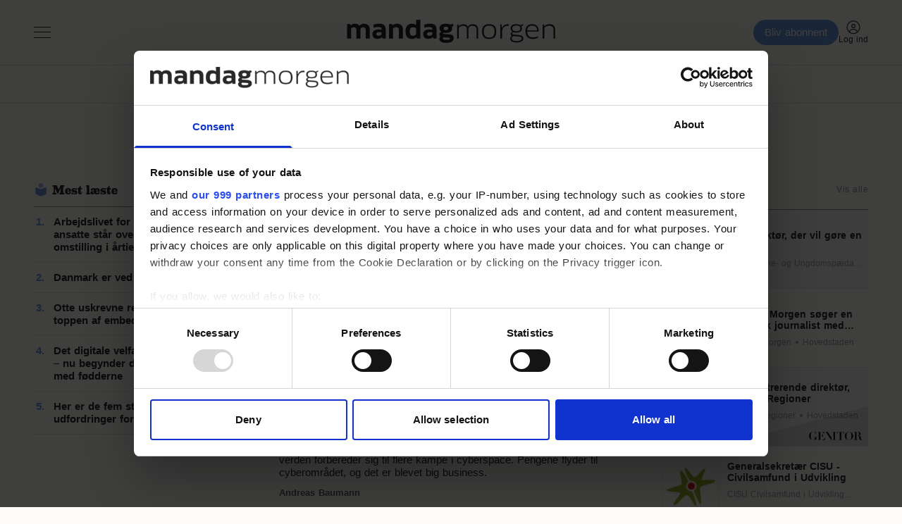

--- FILE ---
content_type: text/html;charset=utf-8
request_url: https://www.mm.dk/emne/1393
body_size: 30228
content:
<!DOCTYPE html><html><head><script>(function(w,i,g){w[g]=w[g]||[];if(typeof w[g].push=='function')w[g].push(i)})
(window,'GTM-5H4R9MG','google_tags_first_party');</script><script>(function(w,d,s,l){w[l]=w[l]||[];(function(){w[l].push(arguments);})('set', 'developer_id.dYzg1YT', true);
		w[l].push({'gtm.start':new Date().getTime(),event:'gtm.js'});var f=d.getElementsByTagName(s)[0],
		j=d.createElement(s);j.async=true;j.src='/gtmmeasurement/';
		f.parentNode.insertBefore(j,f);
		})(window,document,'script','dataLayer');</script><meta charset="utf-8"><meta name="viewport" content="width=device-width, initial-scale=1"><title>Mandag Morgen | Læs mindre - forstå mere</title><script src="https://cdn.adnuntius.com/adn.js" async></script><link rel="stylesheet" type="text/css" href="https://cloud.typography.com/7227118/6346832/css/fonts.css"><style>@media print{.no-print{display:none!important}}</style><style>.lw-banner-label[data-v-c54a4c06]{color:rgb(40 40 40/var(--tw-text-opacity,1));display:none;font-family:Gotham Narrow SSm A,Gotham Narrow SSm B,sans-serif;font-size:.875rem;letter-spacing:.025em;line-height:1.25rem;padding-bottom:.25rem;padding-top:.25rem;text-align:center;--tw-text-opacity:.5}.lw-banner:has(iframe)~.lw-banner-label[data-v-c54a4c06]{display:block}</style><style>.left[data-v-81f4829b],.right[data-v-81f4829b]{width:100%}@media (min-width:768px){.left[data-v-81f4829b],.right[data-v-81f4829b]{width:250px}}@media (min-width:1024px){.left[data-v-81f4829b],.right[data-v-81f4829b]{width:300px}}.main-content[data-v-81f4829b]>div:not(.section-label-container),.sidebar-content[data-v-81f4829b]>div:not(.section-label-container){margin-bottom:2rem}@media (min-width:768px){.main-content[data-v-81f4829b]>div:not(.section-label-container),.sidebar-content[data-v-81f4829b]>div:not(.section-label-container){margin-bottom:.5rem}.main-content[data-v-81f4829b]>div:not(.section-label-container):last-child,.sidebar-content[data-v-81f4829b]>div:not(.section-label-container):last-child{margin-bottom:0}}@media (min-width:1024px){.main-content[data-v-81f4829b]>div:not(.section-label-container),.sidebar-content[data-v-81f4829b]>div:not(.section-label-container){margin-bottom:1rem}.main-content[data-v-81f4829b]>div:not(.section-label-container):last-child,.sidebar-content[data-v-81f4829b]>div:not(.section-label-container):last-child{margin-bottom:0}}@media (min-width:1280px){.main-content[data-v-81f4829b]>div:not(.section-label-container),.sidebar-content[data-v-81f4829b]>div:not(.section-label-container){margin-bottom:2rem}.main-content[data-v-81f4829b]>div:not(.section-label-container):last-child,.sidebar-content[data-v-81f4829b]>div:not(.section-label-container):last-child{margin-bottom:0}}.main-content[data-v-81f4829b]{margin:0 auto;max-width:720px}</style><style>.small[data-v-c29831f1]{height:24px}.medium[data-v-c29831f1]{height:30px}.large[data-v-c29831f1]{height:36px}.xlarge[data-v-c29831f1]{height:42px}.xxlarge[data-v-c29831f1]{height:52px}</style><style>.checkbox[data-v-8c404cdd]{cursor:pointer;display:inline-block;height:30px;padding-left:36px;position:relative;-webkit-user-select:none;-moz-user-select:none;user-select:none}.checkbox:hover input~.checkmark[data-v-8c404cdd]{background-color:rgb(40 40 40/var(--tw-bg-opacity,1));--tw-bg-opacity:.05}.checkbox input[data-v-8c404cdd]{cursor:pointer;height:0;opacity:0;position:absolute;width:0}.checkbox input:checked~.checkmark[data-v-8c404cdd]{--tw-border-opacity:1;border-color:rgb(104 151 221/var(--tw-border-opacity,1));--tw-bg-opacity:1;background-color:rgb(104 151 221/var(--tw-bg-opacity,1))}.checkbox input:disabled~.checkmark[data-v-8c404cdd]{background-color:rgb(40 40 40/var(--tw-bg-opacity,1));border-style:none;--tw-bg-opacity:.25}.checkbox input:checked~.checkmark[data-v-8c404cdd]:after{display:block}.checkbox .checkmark[data-v-8c404cdd]{background-color:#fff;border:1px solid #e0e0e0;border-radius:100%;border-width:1px;height:30px;left:0;position:absolute;top:-1px;transition-duration:.1s;transition-property:all;transition-timing-function:cubic-bezier(.4,0,.2,1);width:30px}.checkbox .checkmark[data-v-8c404cdd]:after{background-image:url("data:image/svg+xml;charset=utf-8,%3Csvg xmlns='http://www.w3.org/2000/svg' width='18' height='18' viewBox='0 0 18 18'%3E%3Cpath fill='%23fff' fill-rule='evenodd' d='M2.403 8.903a1.126 1.126 0 0 1 1.591 0l3.182 3.182 7.955-7.954a1.124 1.124 0 1 1 1.591 1.59l-8.75 8.751c-.44.44-1.152.44-1.591 0l-3.978-3.978a1.123 1.123 0 0 1 0-1.59z'/%3E%3C/svg%3E");background-position:50%;background-repeat:no-repeat;background-size:18px 18px;content:"";display:none;height:28px;position:absolute;width:28px}</style><style>.tooltip[data-v-8172f693]{border-radius:9px;display:none;max-width:20rem;z-index:10;--tw-bg-opacity:1;background-color:rgb(253 250 247/var(--tw-bg-opacity,1));padding:.5rem;--tw-shadow:0 20px 25px -5px rgba(0,0,0,.1),0 10px 10px -5px rgba(0,0,0,.04);--tw-shadow-colored:0 20px 25px -5px var(--tw-shadow-color),0 10px 10px -5px var(--tw-shadow-color);box-shadow:var(--tw-ring-offset-shadow,0 0 #0000),var(--tw-ring-shadow,0 0 #0000),var(--tw-shadow)}.tooltip[data-show=true][data-v-8172f693]{display:block}.arrow[data-v-8172f693],.arrow[data-v-8172f693]:before{background:inherit;height:8px;position:absolute;width:8px}.arrow[data-v-8172f693]{visibility:hidden}.arrow[data-v-8172f693]:before{content:"";transform:rotate(45deg);visibility:visible}.tooltip[data-popper-placement^=top]>.arrow[data-v-8172f693]{bottom:-4px}.tooltip[data-popper-placement^=bottom]>.arrow[data-v-8172f693]{top:-4px}.tooltip[data-popper-placement^=left]>.arrow[data-v-8172f693]{right:-4px}.tooltip[data-popper-placement^=right]>.arrow[data-v-8172f693]{left:-4px}</style><style>input[type=range][data-v-0e948453]::-webkit-slider-runnable-track{background:linear-gradient(90deg,#cad1d8 var(--184f6d79),#dadee3 var(--184f6d79));border-radius:9999px;height:.25rem}input[type=range][data-v-0e948453]:before{content:"";height:.25rem;left:0;position:absolute;top:.75rem;width:var(--130a629e);--tw-bg-opacity:1;background-color:rgb(104 151 221/var(--tw-bg-opacity,1))}input[type=range][data-v-0e948453]::-webkit-slider-thumb{-webkit-appearance:none;appearance:none;border-radius:9999px;height:1rem;margin-top:-.375rem;position:relative;width:1rem;--tw-bg-opacity:1;background-color:rgb(104 151 221/var(--tw-bg-opacity,1))}input[type=range][data-v-0e948453]{accent-color:#6897dd;-webkit-appearance:none;-moz-appearance:none;appearance:none;background:transparent;position:relative}</style><style>.swiperBottomBar[data-v-994bf1d0]{margin-top:0}.swiper-button-next[data-v-994bf1d0]{bottom:0;right:0;top:auto;z-index:20}.swiper-button-prev[data-v-994bf1d0]{bottom:0;left:0;top:auto;z-index:20}.swiper-pagination[data-v-994bf1d0]{bottom:0;top:auto}.swiper-button-next[data-v-994bf1d0]:after,.swiper-button-prev[data-v-994bf1d0]:after{display:none}.swiper-button-next.swiper-button-disabled[data-v-994bf1d0],.swiper-button-prev.swiper-button-disabled[data-v-994bf1d0]{opacity:0}.swiper-button-next svg[data-v-994bf1d0],.swiper-button-prev svg[data-v-994bf1d0]{height:unset;width:unset}</style><style>.genitor-commercial-triangle[data-v-730b1081]{background:linear-gradient(345deg,#0000001a,#0000001a 50%,#00f0 calc(50% + 1px),#00f0)}</style><link rel="stylesheet" href="/_nuxt/entry.J0m2h6q-.css" crossorigin><link rel="stylesheet" href="/_nuxt/Modal.Dh9wZZ23.css" crossorigin><link rel="stylesheet" href="/_nuxt/Login.DfxfdDV6.css" crossorigin><link rel="stylesheet" href="/_nuxt/Tooltip.B6hB6tx1.css" crossorigin><link rel="stylesheet" href="/_nuxt/AdsPlacement.IBc_tkCV.css" crossorigin><link rel="stylesheet" href="/_nuxt/Checkbox.sWZZW0x0.css" crossorigin><link rel="stylesheet" href="/_nuxt/Select.BF3NIRVu.css" crossorigin><link rel="stylesheet" href="/_nuxt/SwipeList.BVF-KaHf.css" crossorigin><link rel="stylesheet" href="/_nuxt/Jobs.C1bR46_Y.css" crossorigin><link rel="stylesheet" href="/_nuxt/Columns.CuAUl0Ux.css" crossorigin><link rel="modulepreload" as="script" crossorigin href="/_nuxt/e2J7mEia.js"><link rel="modulepreload" as="script" crossorigin href="/_nuxt/Di2PBZoN.js"><link rel="modulepreload" as="script" crossorigin href="/_nuxt/C1tQGqtS.js"><link rel="modulepreload" as="script" crossorigin href="/_nuxt/C3O2s9Aw.js"><link rel="modulepreload" as="script" crossorigin href="/_nuxt/Dl5kM6Ea.js"><link rel="modulepreload" as="script" crossorigin href="/_nuxt/BMhGAlau.js"><link rel="modulepreload" as="script" crossorigin href="/_nuxt/aiCKYHH-.js"><link rel="modulepreload" as="script" crossorigin href="/_nuxt/Cl5IEKFV.js"><link rel="modulepreload" as="script" crossorigin href="/_nuxt/KUANWY3b.js"><link rel="modulepreload" as="script" crossorigin href="/_nuxt/yCPkR9rV.js"><link rel="modulepreload" as="script" crossorigin href="/_nuxt/Bw6fU7es.js"><link rel="modulepreload" as="script" crossorigin href="/_nuxt/BWI-y1bC.js"><link rel="modulepreload" as="script" crossorigin href="/_nuxt/BYWOeRCg.js"><link rel="modulepreload" as="script" crossorigin href="/_nuxt/DcjzQEzp.js"><link rel="modulepreload" as="script" crossorigin href="/_nuxt/B6m-Y69y.js"><link rel="modulepreload" as="script" crossorigin href="/_nuxt/C9EhlraQ.js"><link rel="modulepreload" as="script" crossorigin href="/_nuxt/CHFUra0I.js"><link rel="modulepreload" as="script" crossorigin href="/_nuxt/DfgCP4Au.js"><link rel="modulepreload" as="script" crossorigin href="/_nuxt/DBRmHoX0.js"><link rel="modulepreload" as="script" crossorigin href="/_nuxt/DzeD11av.js"><link rel="modulepreload" as="script" crossorigin href="/_nuxt/Cl6PV9aU.js"><link rel="modulepreload" as="script" crossorigin href="/_nuxt/k1UzuTqu.js"><link rel="modulepreload" as="script" crossorigin href="/_nuxt/DtLPPf_N.js"><link rel="modulepreload" as="script" crossorigin href="/_nuxt/Bj8rgZvW.js"><link rel="modulepreload" as="script" crossorigin href="/_nuxt/BZE3Y983.js"><link rel="modulepreload" as="script" crossorigin href="/_nuxt/DgpBq0YE.js"><link rel="modulepreload" as="script" crossorigin href="/_nuxt/DSUPKARw.js"><link rel="modulepreload" as="script" crossorigin href="/_nuxt/BjQrHmGz.js"><link rel="modulepreload" as="script" crossorigin href="/_nuxt/C0B_g5RT.js"><link rel="modulepreload" as="script" crossorigin href="/_nuxt/DwluOZGF.js"><link rel="modulepreload" as="script" crossorigin href="/_nuxt/CPqJpRYK.js"><link rel="modulepreload" as="script" crossorigin href="/_nuxt/CtbdQQq7.js"><link rel="modulepreload" as="script" crossorigin href="/_nuxt/DcXQ6lcx.js"><link rel="modulepreload" as="script" crossorigin href="/_nuxt/Bj4MTsQ0.js"><link rel="modulepreload" as="script" crossorigin href="/_nuxt/6gQPncNc.js"><link rel="modulepreload" as="script" crossorigin href="/_nuxt/CJf58yLm.js"><link rel="modulepreload" as="script" crossorigin href="/_nuxt/BWByslrL.js"><link rel="modulepreload" as="script" crossorigin href="/_nuxt/droJO6fl.js"><link rel="modulepreload" as="script" crossorigin href="/_nuxt/B6NTNZbb.js"><link rel="modulepreload" as="script" crossorigin href="/_nuxt/C2cWh5aj.js"><link rel="modulepreload" as="script" crossorigin href="/_nuxt/BEQQuyib.js"><link rel="modulepreload" as="script" crossorigin href="/_nuxt/Ut5Bc12q.js"><link rel="modulepreload" as="script" crossorigin href="/_nuxt/NOw5kwvz.js"><link rel="modulepreload" as="script" crossorigin href="/_nuxt/DiVl_Enw.js"><link rel="modulepreload" as="script" crossorigin href="/_nuxt/HmajrjhK.js"><link rel="modulepreload" as="script" crossorigin href="/_nuxt/DnpBb2kn.js"><link rel="modulepreload" as="script" crossorigin href="/_nuxt/DfXbf-es.js"><link rel="modulepreload" as="script" crossorigin href="/_nuxt/BnvTifbK.js"><link rel="modulepreload" as="script" crossorigin href="/_nuxt/DFs-14Wg.js"><link rel="modulepreload" as="script" crossorigin href="/_nuxt/DPq3P2TV.js"><link rel="modulepreload" as="script" crossorigin href="/_nuxt/CoYHaj1m.js"><link rel="modulepreload" as="script" crossorigin href="/_nuxt/D-JR94o4.js"><link rel="modulepreload" as="script" crossorigin href="/_nuxt/l81lVJky.js"><link rel="modulepreload" as="script" crossorigin href="/_nuxt/KFGtB_K7.js"><link rel="modulepreload" as="script" crossorigin href="/_nuxt/DujFomop.js"><link rel="modulepreload" as="script" crossorigin href="/_nuxt/rUsJiaMd.js"><link rel="modulepreload" as="script" crossorigin href="/_nuxt/CNabYink.js"><link rel="preload" as="fetch" fetchpriority="low" crossorigin="anonymous" href="/_nuxt/builds/meta/a181fefa-dc13-42e7-a182-6e2a50a775a1.json"><script src="/advertisement.js" defer></script><link rel="prefetch" as="image" type="image/webp" href="/_nuxt/visuals.DiB3dI4R.webp"><link rel="prefetch" as="script" crossorigin href="/_nuxt/DWb8g8i8.js"><link rel="prefetch" as="script" crossorigin href="/_nuxt/B6s-C4w1.js"><link rel="prefetch" as="script" crossorigin href="/_nuxt/CWcUWE5k.js"><link rel="prefetch" as="script" crossorigin href="/_nuxt/DZ-1H01a.js"><link rel="prefetch" as="image" type="image/svg+xml" href="/_nuxt/promoicon_announcement.CqRTQCwS.svg"><link rel="prefetch" as="image" type="image/svg+xml" href="/_nuxt/promoicon_conversation.Ai0LzOaY.svg"><link rel="prefetch" as="image" type="image/svg+xml" href="/_nuxt/promoicon_conversation_light.BHgZ7xac.svg"><link rel="prefetch" as="image" type="image/svg+xml" href="/_nuxt/promoicon_podcast.IVOY9BlP.svg"><link rel="prefetch" as="image" type="image/png" href="/_nuxt/promoimage_announcement.BRD1nONv.png"><meta name="msapplication-TileImage" content="/mm_icons/mstile-144x144.png"><meta name="msapplication-TileColor" content="#da532c"><meta name="theme-color" content="#ffffff"><meta name="format-detection" content="telephone=no"><link rel="icon" type="image/x-icon" href="/mm_icons/favicon.ico"><link rel="apple-touch-icon" sizes="180x180" href="/mm_icons/apple-touch-icon.png"><link rel="apple-touch-icon-precomposed" href="/mm_icons/apple-touch-icon-precomposed.png"><link rel="icon" sizes="48x48" href="/mm_icons/favicon-48x48.png"><link rel="icon" sizes="32x32" href="/mm_icons/favicon-32x32.png"><link rel="icon" sizes="16x16" href="/mm_icons/favicon-16x16.png"><link rel="manifest" href="/mm_icons/site.webmanifest"><link rel="mask-icon" href="/mm_icons/safari-pinned-tab.svg" color="#5bbad5"><script data-hid="google-tag-manager">(function(w,d,s,l,i){w[l]=w[l]||[];w[l].push({'gtm.start':new Date().getTime(),event:'gtm.js'});var f=d.getElementsByTagName(s)[0],j=d.createElement(s),dl=l!='dataLayer'?'&l='+l:'';j.async=true;j.src='https://www.googletagmanager.com/gtm.js?id='+i+dl;f.parentNode.insertBefore(j,f);})(window,document,'script','dataLayer','GTM-5H4R9MG');</script><script data-hid="adnuntius-init">window.adn=window.adn||{calls:[]};</script><noscript><iframe src="https://www.googletagmanager.com/ns.html?id=GTM-5H4R9MG" height="0" width="0" style="display:none;visibility:hidden"></iframe></noscript><link rel="canonical" href="https://www.mm.dk/emne/1393"><meta name="twitter:card" content="summary_large_image"><meta name="twitter:site" content="@mandagmorgen"><meta name="twitter:title" content="Mandag Morgen | Læs mindre - forstå mere"><meta name="twitter:image" content="https://www.mm.dk/defaultOgImageMm.png"><meta property="og:title" content="Mandag Morgen | Læs mindre - forstå mere"><meta property="og:image" content="https://www.mm.dk/defaultOgImageMm.png"><meta property="og:locale" content="da-DK"><meta property="description" content="Mandag Morgen er en unik kombination af mediehus og tænketank, som hjælper beslutningstagere med at forstå de udfordringer, vores samfund står over for, og med at udvikle og formidle nye løsninger."><meta property="og:description" content="Mandag Morgen er en unik kombination af mediehus og tænketank, som hjælper beslutningstagere med at forstå de udfordringer, vores samfund står over for, og med at udvikle og formidle nye løsninger."><meta name="twitter:description" content="Mandag Morgen er en unik kombination af mediehus og tænketank, som hjælper beslutningstagere med at forstå de udfordringer, vores samfund står over for, og med at udvikle og formidle nye løsninger."><script type="module" src="/_nuxt/e2J7mEia.js" crossorigin></script></head><body><div id="__nuxt"><div><div></div><div id="app" class="body-m scroll-pt-[65px] md:scroll-pt-[93px]"><!----><!----><!----><div class="hidden"><svg xmlns="http://www.w3.org/2000/svg" fill="#fff" viewBox="0 0 20 20" id="icon-play" width="18" height="18"><path d="M15 10.001c0 .299-.305.514-.305.514l-8.561 5.303C5.51 16.227 5 15.924 5 15.149V4.852c0-.777.51-1.078 1.135-.67l8.561 5.305c-.001 0 .304.215.304.514"></path></svg><svg xmlns="http://www.w3.org/2000/svg" fill="#fff" viewBox="0 0 20 20" id="icon-pause" width="18" height="18"><path d="M15 3h-2c-.553 0-1 .048-1 .6v12.8c0 .552.447.6 1 .6h2c.553 0 1-.048 1-.6V3.6c0-.552-.447-.6-1-.6M7 3H5c-.553 0-1 .048-1 .6v12.8c0 .552.447.6 1 .6h2c.553 0 1-.048 1-.6V3.6c0-.552-.447-.6-1-.6"></path></svg><svg xmlns="http://www.w3.org/2000/svg" width="18" height="18" id="icon-enter-fullscreen"><path fill="none" d="M0 0h24v24H0z"></path><path d="M6 14c-.55 0-1 .45-1 1v3c0 .55.45 1 1 1h3c.55 0 1-.45 1-1s-.45-1-1-1H7v-2c0-.55-.45-1-1-1m0-4c.55 0 1-.45 1-1V7h2c.55 0 1-.45 1-1s-.45-1-1-1H6c-.55 0-1 .45-1 1v3c0 .55.45 1 1 1m11 7h-2c-.55 0-1 .45-1 1s.45 1 1 1h3c.55 0 1-.45 1-1v-3c0-.55-.45-1-1-1s-1 .45-1 1zM14 6c0 .55.45 1 1 1h2v2c0 .55.45 1 1 1s1-.45 1-1V6c0-.55-.45-1-1-1h-3c-.55 0-1 .45-1 1"></path></svg><svg xmlns="http://www.w3.org/2000/svg" width="18" height="18" id="icon-exit-fullscreen"><path fill="none" d="M0 0h24v24H0z"></path><path d="M6 16h2v2c0 .55.45 1 1 1s1-.45 1-1v-3c0-.55-.45-1-1-1H6c-.55 0-1 .45-1 1s.45 1 1 1m2-8H6c-.55 0-1 .45-1 1s.45 1 1 1h3c.55 0 1-.45 1-1V6c0-.55-.45-1-1-1s-1 .45-1 1zm7 11c.55 0 1-.45 1-1v-2h2c.55 0 1-.45 1-1s-.45-1-1-1h-3c-.55 0-1 .45-1 1v3c0 .55.45 1 1 1m1-11V6c0-.55-.45-1-1-1s-1 .45-1 1v3c0 .55.45 1 1 1h3c.55 0 1-.45 1-1s-.45-1-1-1z"></path></svg><svg xmlns="http://www.w3.org/2000/svg" width="18" height="18" id="icon-volume"><path d="M3 10v4c0 .55.45 1 1 1h3l3.29 3.29c.63.63 1.71.18 1.71-.71V6.41c0-.89-1.08-1.34-1.71-.71L7 9H4c-.55 0-1 .45-1 1m13.5 2A4.5 4.5 0 0 0 14 7.97v8.05c1.48-.73 2.5-2.25 2.5-4.02M14 4.45v.2c0 .38.25.71.6.85C17.18 6.53 19 9.06 19 12s-1.82 5.47-4.4 6.5c-.36.14-.6.47-.6.85v.2c0 .63.63 1.07 1.21.85C18.6 19.11 21 15.84 21 12s-2.4-7.11-5.79-8.4c-.58-.23-1.21.22-1.21.85"></path></svg><svg xmlns="http://www.w3.org/2000/svg" width="18" height="18" id="icon-muted"><path d="M3.63 3.63a.996.996 0 0 0 0 1.41L7.29 8.7 7 9H4c-.55 0-1 .45-1 1v4c0 .55.45 1 1 1h3l3.29 3.29c.63.63 1.71.18 1.71-.71v-4.17l4.18 4.18c-.49.37-1.02.68-1.6.91-.36.15-.58.53-.58.92 0 .72.73 1.18 1.39.91.8-.33 1.55-.77 2.22-1.31l1.34 1.34a.996.996 0 1 0 1.41-1.41L5.05 3.63c-.39-.39-1.02-.39-1.42 0M19 12c0 .82-.15 1.61-.41 2.34l1.53 1.53c.56-1.17.88-2.48.88-3.87 0-3.83-2.4-7.11-5.78-8.4-.59-.23-1.22.23-1.22.86v.19c0 .38.25.71.61.85C17.18 6.54 19 9.06 19 12m-8.71-6.29-.17.17L12 7.76V6.41c0-.89-1.08-1.33-1.71-.7M16.5 12A4.5 4.5 0 0 0 14 7.97v1.79l2.48 2.48c.01-.08.02-.16.02-.24"></path></svg></div><!--[--><header class="md:border-none sticky bg-white top-0 transform-gpu transition-all duration-300 z-[9999] print:!hidden border-gray-300 border-b"><div class="py-3 md:py-7 container flex items-center justify-between mx-auto relative z-10 pointer-events-auto"><div><div class="relative h-5 w-6 cursor-pointer"><span class="top-[2px]  bg-black absolute w-6 h-px transition-all duration-200"></span><span class="absolute w-6 top-[9px] h-px bg-black transition-all duration-200"></span><span class="top-[17px] bg-black absolute w-6 h-px transition-all duration-200"></span></div><div class="left-0 bottom-0 w-full fixed transform-gpu transition-all duration-300 opacity-0 pointer-events-none top-[54px] md:top-[147px]"><div class="hidden pointer-events-auto fixed h-screen w-screen bg-opacity-10 bg-gray-700 right-0"></div><div class="absolute overscroll-y-none md:overscroll-y-auto w-screen md:w-[400px] h-dvh left-0 z-[1001] bg-white pb-4 pt-8 px-4 md:px-8 overflow-y-scroll transform transition-all -translate-x-full duration-300 pointer-events-auto scrollbar-hide"><div class="flex items-center w-full mt-2 mb-8 px-4 py-2 rounded-full border border-gray-300"><svg xmlns="http://www.w3.org/2000/svg" width="24" height="24" class="w-5 h-5 transition-all duration-200 fill-current hover:text-blue cursor-pointer"><path fill-rule="evenodd" d="M10.8 3.3a7.5 7.5 0 0 1 5.642 12.442l.268.258h.79l4.24 4.26c.41.41.41 1.08 0 1.49a1.06 1.06 0 0 1-1.391.087l-.099-.087L16 17.5v-.79l-.258-.268A7.5 7.5 0 1 1 10.8 3.3m0 2a5.5 5.5 0 1 0 0 11 5.5 5.5 0 0 0 0-11"></path></svg><input value="" type="text" class="article-label outline-none bg-white transition-all duration-300 py-2 ml-2" placeholder="Søg på MM"></div><div class="flex flex-col overflow-y-auto scrollbar-hide h-dvh"><!--[--><nav class=""><p class="text-[15px] font-mm-serif -mb-3 text-gray-600">Vores fokus</p><div><hr class="my-3 bg-opacity-10 border-0 bg-black w-full h-px"></div><ul><!--[--><li class="[&amp;:not(:last-child)]:mb-2"><a href="/velfaerd" class="font-mm-serif text-[18px] pointer-events-auto">Velfærd</a></li><li class="[&amp;:not(:last-child)]:mb-2"><a href="/ledelse" class="font-mm-serif text-[18px] pointer-events-auto">Ledelse</a></li><li class="[&amp;:not(:last-child)]:mb-2"><a href="/teknologi" class="font-mm-serif text-[18px] pointer-events-auto">Teknologi</a></li><li class="[&amp;:not(:last-child)]:mb-2"><a href="/groen-omstilling" class="font-mm-serif text-[18px] pointer-events-auto">Grøn Omstilling</a></li><!--]--></ul></nav><!--]--><!--[--><nav class="mt-6"><p class="text-[15px] font-mm-serif -mb-3 text-gray-600">Journalistik fra Mandag Morgen</p><div><hr class="my-3 bg-opacity-10 border-0 bg-black w-full h-px"></div><ul><!--[--><li><a href="/seneste-artikler" class="font-serif text-[15px] inline-block">Seneste artikler</a></li><li><a href="/podcast/lyden-af-mandag-morgen" class="font-serif text-[15px] inline-block">Podcast</a></li><li><a href="/ugebreve" class="font-serif text-[15px] inline-block">Ugebreve</a></li><li><a href="/ugenstemaer" class="font-serif text-[15px] inline-block">Mandag Morgens temaer</a></li><li><a href="/kulturanbefalingen" class="font-serif text-[15px] inline-block">Kulturanbefalinger</a></li><li><a href="/kalender" class="font-serif text-[15px] inline-block">Arrangementer på Mandag Morgen</a></li><li><a href="/nyhedsbrev" class="font-serif text-[15px] inline-block">Dagligt Nyhedsbrev</a></li><li><a href="/abonnement" class="font-serif text-[15px] inline-block">Køb abonnement</a></li><!--]--></ul></nav><nav class="mt-6"><p class="text-[15px] font-mm-serif -mb-3 text-gray-600">Mere fra Mandag Morgen</p><div><hr class="my-3 bg-opacity-10 border-0 bg-black w-full h-px"></div><ul><!--[--><li><a href="https://taenketanken.mm.dk/" class="font-serif text-[15px] inline-block">Tænketanken</a></li><li><a href="https://www.altinget.dk/kurser" class="font-serif text-[15px] inline-block">Kurser</a></li><li><a href="https://www.altinget.dk/netvaerk" class="font-serif text-[15px] inline-block">Netværk</a></li><li><a href="https://www.altinget.dk/annoncer" class="font-serif text-[15px] inline-block">Indryk annonce</a></li><!--]--></ul></nav><!--]--><a href="/login" class="font-serif text-[15px] inline-block"> Log ind </a></div></div></div></div><a href="/" class="md:ml-auto transition-all duration-300 absolute left-1/2 transform-gpu -translate-x-1/2 w-[197px] h-[24px] md:w-[296px] md:h-[36px]"><img src="/MM_Logo.svg"></a><div class="flex items-center gap-x-6"><a href="/abonnement" class="hidden lg:flex button-l rounded-full px-4 border h-[36px] bg-blue text-white border-none whitespace-nowrap cursor-pointer items-center transition-colors duration-100 select-none shrink-0 justify-center ml-5">Bliv abonnent</a><div><div class="flex flex-col items-center justify-center gap-1 body-xs cursor-pointer z-20 text-center md:hover:text-gray-600" data-testid="navbar-user-avatar"><div class="w-6"><svg xmlns="http://www.w3.org/2000/svg" width="24" height="20" fill="none" viewBox="0 0 18 19"><path fill="currentColor" d="M9 .25c4.957 0 9 4.043 9 9 0 4.992-4.043 9-9 9-4.992 0-9-4.008-9-9 0-4.957 4.008-9 9-9m0 16.875c1.652 0 3.2-.492 4.465-1.371-.14-1.758-1.582-3.129-3.34-3.129h-2.25A3.38 3.38 0 0 0 4.5 15.754c1.266.879 2.813 1.371 4.5 1.371m5.45-2.215c1.476-1.441 2.425-3.445 2.425-5.66 0-4.324-3.55-7.875-7.875-7.875-4.36 0-7.875 3.55-7.875 7.875 0 2.215.914 4.219 2.39 5.66.493-1.933 2.25-3.41 4.36-3.41h2.25c2.074 0 3.832 1.477 4.324 3.41M9 4.75a2.82 2.82 0 0 1 2.813 2.813A2.8 2.8 0 0 1 9 10.375a2.777 2.777 0 0 1-2.812-2.812A2.8 2.8 0 0 1 9 4.75m0 4.5c.914 0 1.688-.738 1.688-1.687 0-.915-.774-1.688-1.688-1.688-.95 0-1.687.773-1.687 1.688 0 .949.738 1.687 1.687 1.687"></path></svg></div><div><!--[-->Log ind<!--]--></div></div><!----></div></div></div><div class="hidden md:flex"><ul class="px-5 text-center border-y border-gray-300 pointer-events-auto transform-gpu transition-all duration-300 mt-0 w-full"><!--[--><li class="py-3 mx-10 inline-block" style=""><a href="/velfaerd" class="font-mm-serif uppercase text-[12px] md:text-[16px]">Velfærd</a></li><li class="py-3 mx-10 inline-block" style=""><a href="/ledelse" class="font-mm-serif uppercase text-[12px] md:text-[16px]">Ledelse</a></li><li class="py-3 mx-10 inline-block" style=""><a href="/teknologi" class="font-mm-serif uppercase text-[12px] md:text-[16px]">Teknologi</a></li><li class="py-3 mx-10 inline-block" style=""><a href="/groen-omstilling" class="font-mm-serif uppercase text-[12px] md:text-[16px]">Grøn Omstilling</a></li><!--]--></ul></div><div class="relative border-t border-gray-300 pointer-events-auto text-center container py-2 md:hidden"><a href="/abonnement" class="button-l px-4 rounded-sm h-[30px] bg-blue text-white border-none whitespace-nowrap items-center transition-colors inline-flex duration-100 select-none shrink-0 justify-center w-full" id="UserCreateProfileMobileMm">Bliv abonnent</a></div></header><!----><!--]--><!--[--><div class="flex flex-col items-center hidden tablet:block" data-v-c54a4c06><div class="w-full flex flex-col items-center" style="min-height:;" data-v-c54a4c06><div class="lw-banner flex flex-col items-center h-auto" id="lb1" data-v-c54a4c06></div><div class="lw-banner-label" data-v-c54a4c06>Annonce</div></div><!----></div><div class="flex flex-col items-center tablet:hidden" data-v-c54a4c06><div class="w-full flex flex-col items-center" style="min-height:;" data-v-c54a4c06><div class="lw-banner flex flex-col items-center h-auto" id="mob1" data-v-c54a4c06></div><div class="lw-banner-label" data-v-c54a4c06>Annonce</div></div><!----></div><!--]--><div id="page"><!--[--><div class="mt-5 md:mt-8"><div class="mb-10 mt-10 section-label-container scroll-mt-20 no-print order-last lg:order-none"><div class="relative justify-center flex px-5 md:px-0"><div class="text-center section-label"><span><!--[-->Misinformation<!--]--></span></div><!----></div><!----></div><div class="container no-print"><div class="flex flex-col xl:flex-row relative columns self-start mb-4 xl:mb-10 mt-5" data-v-81f4829b><aside class="mb-8 sm:mb-0 flex w-full xl:w-[300px] h-auto order-2 xl:order-1 shrink-0" data-v-81f4829b><div class="max-w-[720px] m-[0_auto] gap-y-8 flex flex-col w-full h-min sticky top-20" data-v-81f4829b><!--[--><div class="order-last lg:order-none"><div class="flex items-center justify-between"><div class="flex items-center"><img src="data:image/svg+xml,%3csvg%20width=&#39;24&#39;%20height=&#39;24&#39;%20viewBox=&#39;0%200%2024%2024&#39;%20fill=&#39;none&#39;%20xmlns=&#39;http://www.w3.org/2000/svg&#39;%3e%3cg%20clip-path=&#39;url(%23clip0_27005_38207)&#39;%3e%3cpath%20fill-rule=&#39;evenodd&#39;%20clip-rule=&#39;evenodd&#39;%20d=&#39;M4.59974%208.70851L10.9598%2011.4343C11.6239%2011.7189%2012.3756%2011.7189%2013.0397%2011.4343L19.3998%208.70851C20.0699%208.42133%2020.8459%208.73173%2021.133%209.40181C21.2035%209.56611%2021.2398%209.74302%2021.2398%209.92178V18.0591C21.2398%2019.1152%2020.6104%2020.0697%2019.6397%2020.4857L13.0397%2023.3143C12.3756%2023.5989%2011.6239%2023.5989%2010.9598%2023.3143L4.35982%2020.4857C3.38913%2020.0697%202.75977%2019.1152%202.75977%2018.0591V9.92178C2.75977%209.19276%203.35075%208.60178%204.07977%208.60178C4.25853%208.60178%204.43543%208.63809%204.59974%208.70851Z&#39;%20fill=&#39;%236897DD&#39;/%3e%3cpath%20fill-rule=&#39;evenodd&#39;%20clip-rule=&#39;evenodd&#39;%20d=&#39;M12%209.24007C14.1912%209.24007%2015.96%207.47127%2015.96%205.28007C15.96%203.08887%2014.1912%201.32007%2012%201.32007C9.80884%201.32007%208.04004%203.08887%208.04004%205.28007C8.04004%207.47127%209.80884%209.24007%2012%209.24007Z&#39;%20fill=&#39;%2393B4E7&#39;/%3e%3c/g%3e%3cdefs%3e%3cclipPath%20id=&#39;clip0_27005_38207&#39;%3e%3crect%20width=&#39;24&#39;%20height=&#39;24&#39;%20fill=&#39;white&#39;/%3e%3c/clipPath%3e%3c/defs%3e%3c/svg%3e" alt="Icon" class="w-5 h-5 inline-block mr-1.5"><span class="list-title-xxs">Mest læste</span></div><!----></div><div><hr class="my-3 bg-opacity-50 border-0 bg-black w-full h-px"></div><ol class="text-blue list-decimal list-outside list-title-xxxs"><!--[--><!--[--><li class="ml-5 pl-2"><a href="/artikel/arbejdslivet-for-800000-offentligt-ansatte-staar-over-for-den-stoerste-omstilling-i-aartier" class="block"><span class="text-black">Arbejdslivet for 800.000 offentligt ansatte står over for den største omstilling i årtier</span></a></li><div><hr class="my-3 bg-opacity-10 border-0 bg-black w-full h-px"></div><!--]--><!--[--><li class="ml-5 pl-2"><a href="/artikel/danmark-er-ved-at-miste-groenland" class="block"><span class="text-black">Danmark er ved at miste Grønland </span></a></li><div><hr class="my-3 bg-opacity-10 border-0 bg-black w-full h-px"></div><!--]--><!--[--><li class="ml-5 pl-2"><a href="/artikel/otte-uskrevne-regler-styrer-magten-i-toppen-af-embedsvaerket" class="block"><span class="text-black">Otte uskrevne regler styrer magten i toppen af embedsværket</span></a></li><div><hr class="my-3 bg-opacity-10 border-0 bg-black w-full h-px"></div><!--]--><!--[--><li class="ml-5 pl-2"><a href="/artikel/det-digitale-velfaerdssamfund-knirker-nu-begynder-danskerne-at-stemme-med-foedderne" class="block"><span class="text-black">Det digitale velfærdssamfund knirker – nu begynder danskerne at stemme med fødderne</span></a></li><div><hr class="my-3 bg-opacity-10 border-0 bg-black w-full h-px"></div><!--]--><!--[--><li class="ml-5 pl-2"><a href="/artikel/her-er-de-fem-stoerste-globale-udfordringer-for-danmark-i-2026" class="block"><span class="text-black">Her er de fem største globale udfordringer for Danmark i 2026</span></a></li><div><hr class="my-3 bg-opacity-10 border-0 bg-black w-full h-px"></div><!--]--><!--]--></ol></div><!--]--></div></aside><div class="xl:block main mx-0 xl:px-12 flex-grow shrink order-1 xl:order-2 min-w-0" data-v-81f4829b><div class="max-w-[720px] m-[0_auto] flex flex-col gap-y-8" data-v-81f4829b><!--[--><div class="order-last lg:order-none"><!----><!--[--><!--[--><!--[--><div><div><div class="block"><div><a href="/artikel/verden-goer-klar-til-cyberkrig" class=""><!--[--><div class="flex w-full justify-between flex-col gap-y-5"><div class="flex grow-0 shrink-0 items-center justify-center relative w-full h-auto md:h-auto md:w-full"><img onerror="this.setAttribute(&#39;data-error&#39;, 1)" width="720" height="404" alt="Verden gør klar til cyberkrig" loading="lazy" data-nuxt-img srcset="https://www.mm.dk/cdn-cgi/image/fit=crop,w=720,h=404/https://legacy.mm.dk/images/article/12460/3568.jpg 1x, https://www.mm.dk/cdn-cgi/image/fit=crop,w=1440,h=808/https://legacy.mm.dk/images/article/12460/3568.jpg 2x" class="w-full h-auto image-loader rounded" src="https://www.mm.dk/cdn-cgi/image/fit=crop,w=720,h=404/https://legacy.mm.dk/images/article/12460/3568.jpg"></div><div class="w-full"><div class="flex items-center"><div class="flex items-center mr-2 teaser-label-s"><!----><p class="mr-2 mb-2 teaser-label-s whitespace-nowrap text-blue">Indsigt</p></div><!----></div><div><h2 class="headline-xs">Verden gør klar til cyberkrig</h2><div class="body-s mt-1 md:mt-3"><p>Den danske regerings prioritering af cybersikkerhed og beredskab mod misinformation er blot seneste skridt i en global trend, hvor stater i hele verden forbereder sig til flere kampe i cyberspace. Pengene flyder til cyberomr&#229;det, og det er blevet big business.</p></div></div><div class="mt-2 md:mt-3 teaser-label-s flex flex-wrap items-center gap-y-1"><div class="flex flex-wrap items-center teaser-label-s"><!--[--><!--[--><!----><div class="flex items-center"><!----><div class="mr-2 opacity-75">Andreas Baumann</div></div><!--]--><!--]--></div><!----><!----><!----><!----></div></div></div><!--]--></a></div></div></div></div><div class="my-1 md:my-5"><hr class="my-3 bg-opacity-10 border-0 bg-black w-full h-px"></div><!--]--><!--[--><div><div><div class="block"><div><a href="/artikel/danmark-faar-ny-kommandocentral-mod-misinformation" class=""><!--[--><div class="flex w-full justify-between flex-row gap-x-3 md:gap-x-5"><div class="flex grow-0 shrink-0 items-center justify-center relative w-28 h-16 md:w-45 md:h-25"><img onerror="this.setAttribute(&#39;data-error&#39;, 1)" width="460" height="260" alt="Danmark får ny kommandocentral mod misinformation" loading="lazy" data-nuxt-img srcset="https://www.mm.dk/cdn-cgi/image/fit=crop,w=460,h=260/https://legacy.mm.dk/images/article/12459/3567.jpg 1x, https://www.mm.dk/cdn-cgi/image/fit=crop,w=920,h=520/https://legacy.mm.dk/images/article/12459/3567.jpg 2x" class="w-full h-auto image-loader rounded" src="https://www.mm.dk/cdn-cgi/image/fit=crop,w=460,h=260/https://legacy.mm.dk/images/article/12459/3567.jpg"></div><div class="w-full"><div class="flex items-center"><div class="flex items-center mr-2 teaser-label-s"><!----><p class="mr-2 mb-2 teaser-label-s whitespace-nowrap text-blue">Indsigt</p></div><!----></div><div><h2 class="headline-3xs !leading-[18px] sm:!leading-6">Danmark får ny kommandocentral mod misinformation</h2><!----></div><div class="mt-2 md:mt-3 teaser-label-s flex flex-wrap items-center gap-y-1"><div class="flex flex-wrap items-center teaser-label-s"><!--[--><!--[--><!----><div class="flex items-center"><!----><div class="mr-2 opacity-75">Andreas Baumann</div></div><!--]--><!--]--></div><!----><!----><!----><!----></div></div></div><!--]--></a></div></div></div></div><div class="my-1 md:my-5"><hr class="my-3 bg-opacity-10 border-0 bg-black w-full h-px"></div><!--]--><!--[--><div><div><div class="block"><div><a href="/artikel/danske-soldater-i-kill-city-skal-rustes-til-russisk-misinformation" class=""><!--[--><div class="flex w-full justify-between flex-row gap-x-3 md:gap-x-5"><div class="flex grow-0 shrink-0 items-center justify-center relative w-28 h-16 md:w-45 md:h-25"><img onerror="this.setAttribute(&#39;data-error&#39;, 1)" width="460" height="260" alt="Danske soldater i &#39;Kill City&#39; skal rustes til russisk misinformation " loading="lazy" data-nuxt-img srcset="https://www.mm.dk/cdn-cgi/image/fit=crop,w=460,h=260/https://legacy.mm.dk/images/article/12465/3576.jpg 1x, https://www.mm.dk/cdn-cgi/image/fit=crop,w=920,h=520/https://legacy.mm.dk/images/article/12465/3576.jpg 2x" class="w-full h-auto image-loader rounded" src="https://www.mm.dk/cdn-cgi/image/fit=crop,w=460,h=260/https://legacy.mm.dk/images/article/12465/3576.jpg"></div><div class="w-full"><div class="flex items-center"><div class="flex items-center mr-2 teaser-label-s"><!----><p class="mr-2 mb-2 teaser-label-s whitespace-nowrap text-blue">Indsigt</p></div><!----></div><div><h2 class="headline-3xs !leading-[18px] sm:!leading-6">Danske soldater i 'Kill City' skal rustes til russisk misinformation </h2><!----></div><div class="mt-2 md:mt-3 teaser-label-s flex flex-wrap items-center gap-y-1"><div class="flex flex-wrap items-center teaser-label-s"><!--[--><!--[--><!----><div class="flex items-center"><!----><div class="mr-2 opacity-75">Andreas Baumann</div></div><!--]--><!--]--></div><!----><!----><!----><!----></div></div></div><!--]--></a></div></div></div></div><div class="my-1 md:my-5"><hr class="my-3 bg-opacity-10 border-0 bg-black w-full h-px"></div><!--]--><!--[--><div><div><div class="block"><div><a href="/artikel/politikerne-bruger-videnskaben-selektivt" class=""><!--[--><div class="flex w-full justify-between flex-row gap-x-3 md:gap-x-5"><div class="flex grow-0 shrink-0 items-center justify-center relative w-28 h-16 md:w-45 md:h-25"><img onerror="this.setAttribute(&#39;data-error&#39;, 1)" width="460" height="260" alt="“Politikerne er de allerværste”" loading="lazy" data-nuxt-img srcset="https://www.mm.dk/cdn-cgi/image/fit=crop,w=460,h=260/https://legacy.mm.dk/images/article/11165/2244.jpg 1x, https://www.mm.dk/cdn-cgi/image/fit=crop,w=920,h=520/https://legacy.mm.dk/images/article/11165/2244.jpg 2x" class="w-full h-auto image-loader rounded" src="https://www.mm.dk/cdn-cgi/image/fit=crop,w=460,h=260/https://legacy.mm.dk/images/article/11165/2244.jpg"></div><div class="w-full"><div class="flex items-center"><div class="flex items-center mr-2 teaser-label-s"><!----><p class="mr-2 mb-2 teaser-label-s whitespace-nowrap text-blue">Indsigt</p></div><!----></div><div><h2 class="headline-3xs !leading-[18px] sm:!leading-6">“Politikerne er de allerværste”</h2><!----></div><div class="mt-2 md:mt-3 teaser-label-s flex flex-wrap items-center gap-y-1"><div class="flex flex-wrap items-center teaser-label-s"><!--[--><!--[--><!----><div class="flex items-center"><!----><div class="mr-2 opacity-75">Andreas Baumann</div></div><!--]--><!--]--></div><!----><!----><!----><!----></div></div></div><!--]--></a></div></div></div></div><div class="my-1 md:my-5"><hr class="my-3 bg-opacity-10 border-0 bg-black w-full h-px"></div><!--]--><!--[--><div><div><div class="block"><div><a href="/artikel/er-det-saadan-her-prorussisk-misinformation-fungerer" class=""><!--[--><div class="flex w-full justify-between flex-row gap-x-3 md:gap-x-5"><div class="flex grow-0 shrink-0 items-center justify-center relative w-28 h-16 md:w-45 md:h-25"><img onerror="this.setAttribute(&#39;data-error&#39;, 1)" width="460" height="260" alt="Er det sådan her prorussisk misinformation fungerer?" loading="lazy" data-nuxt-img srcset="https://www.mm.dk/cdn-cgi/image/fit=crop,w=460,h=260/https://legacy.mm.dk/images/article/10303/928.jpg 1x, https://www.mm.dk/cdn-cgi/image/fit=crop,w=920,h=520/https://legacy.mm.dk/images/article/10303/928.jpg 2x" class="w-full h-auto image-loader rounded" src="https://www.mm.dk/cdn-cgi/image/fit=crop,w=460,h=260/https://legacy.mm.dk/images/article/10303/928.jpg"></div><div class="w-full"><div class="flex items-center"><div class="flex items-center mr-2 teaser-label-s"><!----><p class="mr-2 mb-2 teaser-label-s whitespace-nowrap text-blue">Indsigt</p></div><!----></div><div><h2 class="headline-3xs !leading-[18px] sm:!leading-6">Er det sådan her prorussisk misinformation fungerer?</h2><!----></div><div class="mt-2 md:mt-3 teaser-label-s flex flex-wrap items-center gap-y-1"><div class="flex flex-wrap items-center teaser-label-s"><!--[--><!--[--><!----><div class="flex items-center"><!----><div class="mr-2 opacity-75">Caroline Damsgaard Christensen</div></div><!--]--><!--]--></div><!----><!----><!----><!----></div></div></div><!--]--></a></div></div></div></div><div class="my-1 md:my-5"><hr class="my-3 bg-opacity-10 border-0 bg-black w-full h-px"></div><!--]--><!--]--><!----><!--]--></div><div class="order-last lg:order-none"><!--[--><div class="flex items-center flex-col"><img class="w-45 h-45 -mb-12" src="/small_icon_MM_fuction_subscription.png"></div><div class="pt-6 bg-white rounded-xl overflow-hidden" style="background-color:rgba(19,37,110,0.2);"><div class="pt-8 px-5 pb-8 text-center"><!----><div class="promo-title mb-10 ml-auto mr-auto"><h1>Læs mindre – forstå mere</h1><h2 class="ml-auto mr-auto !font-light">Køb abonnement på Mandag Morgen og bliv klogere på de vigtigste dagsordner</h2><!----></div><div class="flex justify-center items-center gap-6"><a href="/abonnement" class=""><button class="border whitespace-nowrap inline-flex items-center transition-colors duration-100 select-none shrink-0 justify-center rounded-full cursor-pointer large border-none bg-black hover:bg-gray-300 hover:text-gray-900 button-l px-4 text-white mt-6" data-v-c29831f1><!--[-->Abonnér på Mandag Morgen<!--]--></button></a></div><div class="mt-2 body-xs"><!--[-->Allerede abonnent? <a href="/login" class="underline">Log ind</a><!--]--></div></div></div><!--]--></div><!--]--></div></div><aside class="flex w-full shrink-0 xl:w-[300px] h-auto order-3" data-v-81f4829b><div class="max-w-[720px] m-[0_auto] gap-y-8 flex flex-col w-full h-min sticky top-20" data-v-81f4829b><!--[--><div class="flex flex-col items-center hidden xl:block" data-v-c54a4c06><div id="rec1" class="lw-banner" style="min-height:;" data-v-c54a4c06></div><div class="lw-banner-label" data-v-c54a4c06>Annonce</div></div><div class="flex flex-col items-center tablet:hidden order-last" data-v-c54a4c06><div id="mob2" class="lw-banner" style="min-height:;" data-v-c54a4c06></div><div class="lw-banner-label" data-v-c54a4c06>Annonce</div></div><div class="order-last lg:order-none"><!--[--><!--]--><!--[--><div class="flex items-center justify-between"><div class="flex items-center"><img src="data:image/svg+xml,%3csvg%20width=&#39;24&#39;%20height=&#39;24&#39;%20viewBox=&#39;0%200%2024%2024&#39;%20fill=&#39;none&#39;%20xmlns=&#39;http://www.w3.org/2000/svg&#39;%3e%3cpath%20d=&#39;M24%2014.5V20.5C24%2022.1875%2022.6406%2023.5%2021%2023.5H3C1.3125%2023.5%200%2022.1875%200%2020.5V14.5H9V16C9%2016.8438%209.65625%2017.5%2010.5%2017.5H13.5C14.2969%2017.5%2015%2016.8438%2015%2016V14.5H24Z&#39;%20fill=&#39;%2393B4E7&#39;/%3e%3cpath%20d=&#39;M8.625%203.25C8.39062%203.25%208.25%203.4375%208.25%203.625V5.5H15.75V3.625C15.75%203.4375%2015.5625%203.25%2015.375%203.25H8.625ZM6%203.625C6%202.21875%207.17188%201%208.625%201H15.375C16.7812%201%2018%202.21875%2018%203.625V5.5H21C22.6406%205.5%2024%206.85938%2024%208.5V13H15H9H0V8.5C0%206.85938%201.3125%205.5%203%205.5H6V3.625Z&#39;%20fill=&#39;%236897DD&#39;/%3e%3c/svg%3e" alt="Icon" class="w-5 h-5 inline-block mr-1.5"><span class="list-title-xxs">Job</span></div><a href="/job" class="text-black text-opacity-50 label-s transition-opacity duration-100 hover:text-opacity-100 text-nowrap ml-2">Vis alle</a></div><!--]--><div><!--[--><div><hr class="mt-4 bg-opacity-50 border-0 bg-black w-full h-px"></div><div class="relative paged-list overflow-hidden -mx-4 px-4 md:overflow-visible md:mx-0 md:px-0" data-v-994bf1d0><div data-v-994bf1d0><div class="swiper" data-v-994bf1d0><!--[--><!--]--><div class="swiper-wrapper"><!--[--><!--]--><!--[--><div class="swiper-slide"><!--[--><!--[--><a href="/job/vicedirektoer-der-vil-goere-en-forskel" class="" data-v-730b1081><div class="grid grid-cols-[56px_1fr] md:grid-cols-[80px_1fr] gap-3 items-center h-28 p-2 relative border-b border-gray-300 bg-[#F3F5F7]" data-v-730b1081><div class="h-14 md:h-20 border rounded bg-white" data-v-730b1081><img onerror="this.setAttribute(&#39;data-error&#39;, 1)" width="80" alt="logo" loading="lazy" data-nuxt-img srcset="https://www.mm.dk/cdn-cgi/image/fit=crop,w=80/https://legacy.altinget.dk/images/jobs/2681af0c-c015-44cf-8ba3-73b10a1ab05f-bupl-uden-baggrund-kva.png 1x, https://www.mm.dk/cdn-cgi/image/fit=crop,w=160/https://legacy.altinget.dk/images/jobs/2681af0c-c015-44cf-8ba3-73b10a1ab05f-bupl-uden-baggrund-kva.png 2x" class="h-14 md:h-20 p-1 object-contain" src="https://www.mm.dk/cdn-cgi/image/fit=crop,w=80/https://legacy.altinget.dk/images/jobs/2681af0c-c015-44cf-8ba3-73b10a1ab05f-bupl-uden-baggrund-kva.png" data-v-730b1081></div><div class="grid gap-2" data-v-730b1081><!----><h6 class="font-sans font-bold line-clamp-2 text-sm/4" data-v-730b1081>Vicedirektør, der vil gøre en forskel</h6><p class="text-gray-500 text-xs font-sans overflow-hidden whitespace-nowrap text-ellipsis" data-v-730b1081><span data-v-730b1081>BUPL Børne- og Ungdomspædagogernes Landsforbund</span><span class="bg-gray-500 w-1 h-1 rounded-full mx-1.5 inline-block align-middle" data-v-730b1081></span><span data-v-730b1081>Hovedstaden</span></p></div><!----><img onerror="this.setAttribute(&#39;data-error&#39;, 1)" width="150" alt="partner logo" data-nuxt-img srcset="https://www.mm.dk/cdn-cgi/image/fit=crop,w=150/https://legacy.altinget.dk/images/jobs/621b1c81-018e-4759-acd9-a77be2a79379-logo-til-direkte-partnere.png 1x, https://www.mm.dk/cdn-cgi/image/fit=crop,w=300/https://legacy.altinget.dk/images/jobs/621b1c81-018e-4759-acd9-a77be2a79379-logo-til-direkte-partnere.png 2x" class="m-2 absolute right-0 bottom-0 object-contain object-right-bottom h-4" src="https://www.mm.dk/cdn-cgi/image/fit=crop,w=150/https://legacy.altinget.dk/images/jobs/621b1c81-018e-4759-acd9-a77be2a79379-logo-til-direkte-partnere.png" data-v-730b1081></div></a><a href="/job/mandag-morgen-soeger-en-analytisk-journalist-med-blik-for-innovation-i-samfundet" class="" data-v-730b1081><div class="grid grid-cols-[56px_1fr] md:grid-cols-[80px_1fr] gap-3 items-center h-28 p-2 relative border-b border-gray-300" data-v-730b1081><div class="h-14 md:h-20 border rounded bg-white" data-v-730b1081><img onerror="this.setAttribute(&#39;data-error&#39;, 1)" width="80" alt="logo" loading="lazy" data-nuxt-img srcset="https://www.mm.dk/cdn-cgi/image/fit=crop,w=80/https://legacy.altinget.dk/images/jobs/446b51e9-0e12-4c2e-ad9c-e261a1e4c1c2-mandag-morgen-kva.png 1x, https://www.mm.dk/cdn-cgi/image/fit=crop,w=160/https://legacy.altinget.dk/images/jobs/446b51e9-0e12-4c2e-ad9c-e261a1e4c1c2-mandag-morgen-kva.png 2x" class="h-14 md:h-20 p-1 object-contain" src="https://www.mm.dk/cdn-cgi/image/fit=crop,w=80/https://legacy.altinget.dk/images/jobs/446b51e9-0e12-4c2e-ad9c-e261a1e4c1c2-mandag-morgen-kva.png" data-v-730b1081></div><div class="grid gap-2" data-v-730b1081><!----><h6 class="font-sans font-bold line-clamp-2 text-sm/4" data-v-730b1081>Mandag Morgen søger en analytisk journalist med blik for innovation i samfundet</h6><p class="text-gray-500 text-xs font-sans overflow-hidden whitespace-nowrap text-ellipsis" data-v-730b1081><span data-v-730b1081>Mandag Morgen</span><span class="bg-gray-500 w-1 h-1 rounded-full mx-1.5 inline-block align-middle" data-v-730b1081></span><span data-v-730b1081>Hovedstaden</span></p></div><!----><img onerror="this.setAttribute(&#39;data-error&#39;, 1)" width="150" alt="partner logo" data-nuxt-img srcset="https://www.mm.dk/cdn-cgi/image/fit=crop,w=150/https://legacy.altinget.dk/images/jobs/621b1c81-018e-4759-acd9-a77be2a79379-logo-til-direkte-partnere.png 1x, https://www.mm.dk/cdn-cgi/image/fit=crop,w=300/https://legacy.altinget.dk/images/jobs/621b1c81-018e-4759-acd9-a77be2a79379-logo-til-direkte-partnere.png 2x" class="m-2 absolute right-0 bottom-0 object-contain object-right-bottom h-4" src="https://www.mm.dk/cdn-cgi/image/fit=crop,w=150/https://legacy.altinget.dk/images/jobs/621b1c81-018e-4759-acd9-a77be2a79379-logo-til-direkte-partnere.png" data-v-730b1081></div></a><a href="/job/administrerende-direktoer-danske-regioner" class="" data-v-730b1081><div class="grid grid-cols-[56px_1fr] md:grid-cols-[80px_1fr] gap-3 items-center h-28 p-2 relative border-b border-gray-300 bg-[#F3F5F7]" data-v-730b1081><div class="h-14 md:h-20 border rounded bg-white" data-v-730b1081><img onerror="this.setAttribute(&#39;data-error&#39;, 1)" width="80" alt="logo" loading="lazy" data-nuxt-img srcset="https://www.mm.dk/cdn-cgi/image/fit=crop,w=80/https://legacy.altinget.dk/images/jobs/9b860aea-b186-4839-9698-3ea5586a0ee3-danske-reioner-kvar.png 1x, https://www.mm.dk/cdn-cgi/image/fit=crop,w=160/https://legacy.altinget.dk/images/jobs/9b860aea-b186-4839-9698-3ea5586a0ee3-danske-reioner-kvar.png 2x" class="h-14 md:h-20 p-1 object-contain" src="https://www.mm.dk/cdn-cgi/image/fit=crop,w=80/https://legacy.altinget.dk/images/jobs/9b860aea-b186-4839-9698-3ea5586a0ee3-danske-reioner-kvar.png" data-v-730b1081></div><div class="grid gap-2 mb-4" data-v-730b1081><!----><h6 class="font-sans font-bold line-clamp-2 text-sm/4" data-v-730b1081>Administrerende direktør, Danske Regioner</h6><p class="text-gray-500 text-xs font-sans overflow-hidden whitespace-nowrap text-ellipsis" data-v-730b1081><span data-v-730b1081>Danske Regioner</span><span class="bg-gray-500 w-1 h-1 rounded-full mx-1.5 inline-block align-middle" data-v-730b1081></span><span data-v-730b1081>Hovedstaden</span></p></div><span class="absolute right-0 bottom-0 h-14 w-[208px] genitor-commercial-triangle" data-v-730b1081></span><img onerror="this.setAttribute(&#39;data-error&#39;, 1)" width="150" alt="partner logo" data-nuxt-img srcset="https://www.mm.dk/cdn-cgi/image/fit=crop,w=150/https://genitor.dk/wp-content/themes/genitor/assets/img/logo-.svg 1x, https://www.mm.dk/cdn-cgi/image/fit=crop,w=300/https://genitor.dk/wp-content/themes/genitor/assets/img/logo-.svg 2x" class="m-2 absolute right-0 bottom-0 object-contain object-right-bottom h-3" src="https://www.mm.dk/cdn-cgi/image/fit=crop,w=150/https://genitor.dk/wp-content/themes/genitor/assets/img/logo-.svg" data-v-730b1081></div></a><a href="/job/generalsekretaer-cisu-civilsamfund-i-udvikling" class="" data-v-730b1081><div class="grid grid-cols-[56px_1fr] md:grid-cols-[80px_1fr] gap-3 items-center h-28 p-2 relative border-b border-gray-300" data-v-730b1081><div class="h-14 md:h-20 border rounded bg-white" data-v-730b1081><img onerror="this.setAttribute(&#39;data-error&#39;, 1)" width="80" alt="logo" loading="lazy" data-nuxt-img srcset="https://www.mm.dk/cdn-cgi/image/fit=crop,w=80/https://legacy.altinget.dk/images/jobs/64ec36ab-17ed-48d8-a6f4-cfaa4b071ccc.png 1x, https://www.mm.dk/cdn-cgi/image/fit=crop,w=160/https://legacy.altinget.dk/images/jobs/64ec36ab-17ed-48d8-a6f4-cfaa4b071ccc.png 2x" class="h-14 md:h-20 p-1 object-contain" src="https://www.mm.dk/cdn-cgi/image/fit=crop,w=80/https://legacy.altinget.dk/images/jobs/64ec36ab-17ed-48d8-a6f4-cfaa4b071ccc.png" data-v-730b1081></div><div class="grid gap-2 mb-4" data-v-730b1081><!----><h6 class="font-sans font-bold line-clamp-2 text-sm/4" data-v-730b1081>Generalsekretær CISU - Civilsamfund i Udvikling</h6><p class="text-gray-500 text-xs font-sans overflow-hidden whitespace-nowrap text-ellipsis" data-v-730b1081><span data-v-730b1081>CISU Civilsamfund i Udvikling</span><span class="bg-gray-500 w-1 h-1 rounded-full mx-1.5 inline-block align-middle" data-v-730b1081></span><span data-v-730b1081>Aarhus</span></p></div><!----><img onerror="this.setAttribute(&#39;data-error&#39;, 1)" width="150" alt="partner logo" data-nuxt-img srcset="https://www.mm.dk/cdn-cgi/image/fit=crop,w=150/https://legacy.altinget.dk/images/jobs/6fe51d50-e036-487b-b32a-0eeae8014a03-mercuriurvallogo-ohnedit.png 1x, https://www.mm.dk/cdn-cgi/image/fit=crop,w=300/https://legacy.altinget.dk/images/jobs/6fe51d50-e036-487b-b32a-0eeae8014a03-mercuriurvallogo-ohnedit.png 2x" class="m-2 absolute right-0 bottom-0 object-contain object-right-bottom h-4" src="https://www.mm.dk/cdn-cgi/image/fit=crop,w=150/https://legacy.altinget.dk/images/jobs/6fe51d50-e036-487b-b32a-0eeae8014a03-mercuriurvallogo-ohnedit.png" data-v-730b1081></div></a><!--]--><!--]--><!----></div><!--]--><!--[--><!--]--></div><!----><!----><!----><!--[--><!--]--></div></div><div class="mt-4 md:mt-5 swiperBottomBar flex h-[44px] opacity-50" data-v-994bf1d0><div slot="button-next" class="swiper-button-next select-none" data-v-994bf1d0><svg xmlns="http://www.w3.org/2000/svg" width="16" height="16" data-v-994bf1d0><path fill="#282828" fill-rule="evenodd" d="M6.536 12.528a1 1 0 0 1 0-1.414l3.121-3.12L6.536 4.87A1 1 0 1 1 7.95 3.457l3.828 3.829a1 1 0 0 1 0 1.414L7.95 12.528a1 1 0 0 1-1.414 0"></path></svg></div><div class="swiper-pagination leading-[44px] text-sm font-sans" data-v-994bf1d0></div><div slot="button-prev" class="swiper-button-prev select-none" data-v-994bf1d0><svg xmlns="http://www.w3.org/2000/svg" width="16" height="16" data-v-994bf1d0><path fill="#282828" fill-rule="evenodd" d="M9.464 12.528a1 1 0 0 0 0-1.414l-3.121-3.12L9.464 4.87A1 1 0 1 0 8.05 3.457L4.222 7.286a1 1 0 0 0 0 1.414l3.828 3.828a1 1 0 0 0 1.414 0"></path></svg></div></div></div><!--]--></div></div><!--]--></div></aside><div class="main xl:hidden mx-0 xl:px-12 flex-grow shrink" data-v-81f4829b><div class="max-w-[720px] m-[0_auto] flex flex-col" data-v-81f4829b><!--[--><!--]--></div></div></div></div><div class="no-print order-last lg:order-none"><div><div class="mb-10 mt-10 section-label-container scroll-mt-20"><div class="relative justify-center flex px-5 md:px-0"><div class="text-center section-label"><span><!--[-->Vi har fokus på det, der ændrer samfundet<!--]--></span></div><!----></div><div class="body-s text-center opacity-50 mt-2"><span><!--[-->Gå direkte til et af Mandag Morgens 4 fokusområder<!--]--></span></div></div><div class="flex container justify-center hidden lg:block" type="slider"><ul class="mb-10 grid grid-cols-2 md:flex gap-2 md:gap-6 justify-center w-full"><!--[--><li class="md:w-full"><a href="/groen-omstilling" class="block max-w-full"><div class="rounded-lg overflow-hidden h-60 md:h-90 p-5 bg-contain bg-no-repeat bg-bottom" style="background-color:#589B67;background-image:url(https://legacy.mm.dk/images/altinget8/covers/paper-cover-8.png);"><div class="list-title-l">Grøn Omstilling</div></div></a></li><li class="md:w-full"><a href="/ledelse" class="block max-w-full"><div class="rounded-lg overflow-hidden h-60 md:h-90 p-5 bg-contain bg-no-repeat bg-bottom" style="background-color:#EFABAB;background-image:url(https://legacy.mm.dk/images/altinget8/covers/paper-cover-10.png);"><div class="list-title-l">Ledelse</div></div></a></li><li class="md:w-full"><a href="/teknologi" class="block max-w-full"><div class="rounded-lg overflow-hidden h-60 md:h-90 p-5 bg-contain bg-no-repeat bg-bottom" style="background-color:#89BDC9;background-image:url(https://legacy.mm.dk/images/altinget8/covers/paper-cover-9.png);"><div class="list-title-l">Teknologi</div></div></a></li><li class="md:w-full"><a href="/velfaerd" class="block max-w-full"><div class="rounded-lg overflow-hidden h-60 md:h-90 p-5 bg-contain bg-no-repeat bg-bottom" style="background-color:#FD8603;background-image:url(https://legacy.mm.dk/images/altinget8/covers/paper-cover-7.png);"><div class="list-title-l">Velfærd</div></div></a></li><!--]--></ul></div><div class="container"><div class="mb-10 mt-10 section-label-container scroll-mt-20"><div class="relative justify-center flex px-5 md:px-0"><div class="text-center section-label"><span><!--[-->Nyt fra Mandag Morgen<!--]--></span></div><!----></div><!----></div><div class="flex flex-col xl:flex-row relative columns self-start mb-4 xl:mb-10 mt-5" data-v-81f4829b><aside class="mb-8 sm:mb-0 flex w-full xl:w-[300px] h-auto order-2 xl:order-1 shrink-0" data-v-81f4829b><div class="max-w-[720px] m-[0_auto] gap-y-8 flex flex-col w-full h-min sticky top-20" data-v-81f4829b><!--[--><div></div><div class="flex flex-col items-center hidden xl:block" data-v-c54a4c06><div id="rec2" class="lw-banner" style="min-height:;" data-v-c54a4c06></div><div class="lw-banner-label" data-v-c54a4c06>Annonce</div></div><!--]--></div></aside><div class="xl:block main mx-0 xl:px-12 flex-grow shrink order-1 xl:order-2 min-w-0" data-v-81f4829b><div class="max-w-[720px] m-[0_auto] flex flex-col gap-y-8" data-v-81f4829b><!--[--><div><!----><!--[--><!--[--><!--[--><div><div><div class="block"><div><a href="/artikel/frivillig-frivillighed" class=""><!--[--><div class="flex w-full justify-between flex-col gap-y-5"><div class="flex grow-0 shrink-0 items-center justify-center relative w-full h-auto md:h-auto md:w-full"><img onerror="this.setAttribute(&#39;data-error&#39;, 1)" width="720" height="404" alt="Frivillig frivillighed " loading="lazy" data-nuxt-img srcset="https://www.mm.dk/cdn-cgi/image/fit=crop,w=720,h=404/https://legacy.mm.dk/images/article/21021/24046.jpg 1x, https://www.mm.dk/cdn-cgi/image/fit=crop,w=1440,h=808/https://legacy.mm.dk/images/article/21021/24046.jpg 2x" class="w-full h-auto image-loader rounded" src="https://www.mm.dk/cdn-cgi/image/fit=crop,w=720,h=404/https://legacy.mm.dk/images/article/21021/24046.jpg"></div><div class="w-full"><div class="flex items-center"><div class="flex items-center mr-2 teaser-label-s"><!----><!----></div><!----></div><div><h2 class="headline-xs">Frivillig frivillighed </h2><div class="body-s mt-1 md:mt-3"><p>En ny type frivillighed vokser frem, hvor fleksibilitet er det b&#230;rende princip. Det skal organisationer og foreninger omfavne, hvis de vil tiltr&#230;kke og fastholde fremtidens frivillige.</p></div></div><div class="mt-2 md:mt-3 teaser-label-s flex flex-wrap items-center gap-y-1"><div class="flex flex-wrap items-center teaser-label-s"><!--[--><!--[--><!----><div class="flex items-center"><!----><div class="mr-2 opacity-75">Thobias Lisby Hermannsen</div></div><!--]--><!--]--></div><!----><!----><!----><!----></div></div></div><!--]--></a></div></div></div></div><div class="my-1 md:my-5"><hr class="my-3 bg-opacity-10 border-0 bg-black w-full h-px"></div><!--]--><!--[--><div><div><div class="block"><div><a href="/artikel/knud-aarup-vi-maa-taenke-velfaerdssamfundet-forfra" class=""><!--[--><div class="flex w-full justify-between flex-row gap-x-3 md:gap-x-5"><div class="flex grow-0 shrink-0 items-center justify-center relative w-28 h-16 md:w-45 md:h-25"><img onerror="this.setAttribute(&#39;data-error&#39;, 1)" width="460" height="260" alt="Knud Aarup: Vi må tænke velfærdssamfundet forfra" loading="lazy" data-nuxt-img srcset="https://www.mm.dk/cdn-cgi/image/fit=crop,w=460,h=260/https://legacy.mm.dk/images/article/21019/24044.jpg 1x, https://www.mm.dk/cdn-cgi/image/fit=crop,w=920,h=520/https://legacy.mm.dk/images/article/21019/24044.jpg 2x" class="w-full h-auto image-loader rounded" src="https://www.mm.dk/cdn-cgi/image/fit=crop,w=460,h=260/https://legacy.mm.dk/images/article/21019/24044.jpg"></div><div class="w-full"><div class="flex items-center"><div class="flex items-center mr-2 teaser-label-s"><!----><p class="mr-2 mb-2 teaser-label-s whitespace-nowrap text-blue">Kommentar</p></div><!----></div><div><h2 class="headline-3xs !leading-[18px] sm:!leading-6">Knud Aarup: Vi må tænke velfærdssamfundet forfra</h2><!----></div><div class="mt-2 md:mt-3 teaser-label-s flex flex-wrap items-center gap-y-1"><div class="flex flex-wrap items-center teaser-label-s"><!--[--><!--[--><!----><div class="flex items-center"><!----><div class="mr-2 opacity-75">Knud Aarup</div></div><!--]--><!--]--></div><!----><!----><!----><!----></div></div></div><!--]--></a></div></div></div></div><div class="my-1 md:my-5"><hr class="my-3 bg-opacity-10 border-0 bg-black w-full h-px"></div><!--]--><!--[--><div><div><div class="block"><div><a href="/artikel/vi-har-talt-om-fleksibelt-arbejdsliv-i-aartier-men-vaerdien-udgoer-fortsat-en-blind-vinkel" class=""><!--[--><div class="flex w-full justify-between flex-row gap-x-3 md:gap-x-5"><div class="flex grow-0 shrink-0 items-center justify-center relative w-28 h-16 md:w-45 md:h-25"><img onerror="this.setAttribute(&#39;data-error&#39;, 1)" width="460" height="260" alt="Vi har talt om fleksibelt arbejdsliv i årtier, men værdien udgør fortsat en blind vinkel" loading="lazy" data-nuxt-img srcset="https://www.mm.dk/cdn-cgi/image/fit=crop,w=460,h=260/https://legacy.mm.dk/images/article/21020/24032.jpg 1x, https://www.mm.dk/cdn-cgi/image/fit=crop,w=920,h=520/https://legacy.mm.dk/images/article/21020/24032.jpg 2x" class="w-full h-auto image-loader rounded" src="https://www.mm.dk/cdn-cgi/image/fit=crop,w=460,h=260/https://legacy.mm.dk/images/article/21020/24032.jpg"></div><div class="w-full"><div class="flex items-center"><div class="flex items-center mr-2 teaser-label-s"><!----><!----></div><!----></div><div><h2 class="headline-3xs !leading-[18px] sm:!leading-6">Vi har talt om fleksibelt arbejdsliv i årtier, men værdien udgør fortsat en blind vinkel</h2><!----></div><div class="mt-2 md:mt-3 teaser-label-s flex flex-wrap items-center gap-y-1"><div class="flex flex-wrap items-center teaser-label-s"><!--[--><!--[--><!----><div class="flex items-center"><!----><div class="mr-2 opacity-75">Søren Elkrog Friis</div></div><!--]--><!--]--></div><!----><!----><!----><!----></div></div></div><!--]--></a></div></div></div></div><div class="my-1 md:my-5"><hr class="my-3 bg-opacity-10 border-0 bg-black w-full h-px"></div><!--]--><!--]--><!----><!--]--></div><div class="mb-8"><div class="flex items-center flex-col"><img class="w-45 h-45 -mb-12" src="/small_icon_MM_fuction_email.png"></div><div class="bg-black bg-opacity-10 px-5 pt-4 md:pt-8 md:pb-10 rounded-xl pt-4 pb-8"><div class="relative md:max-w-screen-sm mx-auto"><div><!--[--><h2 class="text-center headline-xs !font-normal mb-4 mt-6"> Få overblikket direkte i din mail </h2><h3 class="text-center headline-3xs !font-normal"> Tilmeld dig nyhedsbrevet her </h3><!--]--><form class="mt-5 md:mt-8 ml-auto mr-auto"><div class="flex flex-col gap-2 items-start md:flex-row w-full h-full"><div class="w-full flex-grow"><label class="font-sans text-sm md:text-base font-medium text-left block"><!----><!----><input type="email" value class="w-full flex-grow appearance-none border px-4 !font-medium text-black leading-tight placeholder-opacity-50 input-text focus-within:outline-none focus-within:ring rounded-full mt-2 py-4 w-full flex-grow" required placeholder="E-mail" autocomplete="email" name="email"></label><!----></div><button class="border whitespace-nowrap inline-flex items-center transition-colors duration-100 select-none shrink-0 justify-center rounded-full disabled:opacity-50 disabled:cursor-not-allowed xxlarge border-none bg-blue hover:bg-gray-300 hover:text-gray-900 button-l px-4 text-white mt-2 w-full md:w-auto" disabled data-v-c29831f1><!--[-->Tilmeld dig<!--]--></button></div><div class="flex items-start justify-start mt-6 mx-1"><label class="flex gap-1"><div data-v-8c404cdd><label class="checkbox" data-v-8c404cdd><input type="checkbox" required name="checkbox" data-v-8c404cdd><span class="checkmark" data-v-8c404cdd></span><!--[--><!--]--></label></div><div class="body-xs">Ja tak, jeg ønsker at modtage nyhedsbreve fra <!--[--><span>Mandag Morgen</span><!--]-->. I må gerne invitere mig til livearrangementer og sende mig tilbud om netværk, konferencer, nyhedsbreve eller <!--[--><div class="inline" data-v-8172f693><span class="trigger" data-v-8172f693><!--[--><span class="underline">lignende</span><!--]--></span><div class="tooltip text-black" data-show="false" data-v-8172f693><span class="text" data-v-8172f693>Produktlanceringer, konferencer, invitationer til arrangementer samt tilbud fra vores kommercielle afdelinger herunder abonnementssalg af nicher, kurser, events og netværk</span><div class="arrow" data-popper-arrow data-v-8172f693></div></div></div><!--]--> fra <!--[--><span>Mandag Morgen</span><!--]--> og <!--[--><div class="inline" data-v-8172f693><span class="trigger" data-v-8172f693><!--[--><span class="underline">Altinget-koncernen</span><!--]--></span><div class="tooltip text-black" data-show="false" data-v-8172f693><span class="text" data-v-8172f693>Altinget ApS, Mandag Morgen ApS, Altinget AB, Altinget AS, Alrow Media</span><div class="arrow" data-popper-arrow data-v-8172f693></div></div></div><!--]--> via e-mail og telefon. Jeg kan til enhver tid trække samtykket tilbage. Mine personoplysninger bliver behandlet i overensstemmelse med vores <!--[--><a href="/artikel/cookies-privatliv" class="underline hover:text-blue"><span>privatlivspolitik.</span></a><!--]--></div></label></div></form></div></div></div></div><!--]--></div></div><aside class="flex w-full shrink-0 xl:w-[300px] h-auto order-3" data-v-81f4829b><div class="max-w-[720px] m-[0_auto] gap-y-8 flex flex-col w-full h-min sticky top-20" data-v-81f4829b><!--[--><!----><div class="flex flex-col items-center" data-v-c54a4c06><div id="mkt-promo1" class="lw-banner" style="min-height:;" data-v-c54a4c06></div><div class="lw-banner-label" data-v-c54a4c06>Annonce</div></div><!--]--></div></aside><div class="main xl:hidden mx-0 xl:px-12 flex-grow shrink" data-v-81f4829b><div class="max-w-[720px] m-[0_auto] flex flex-col" data-v-81f4829b><!--[--><!--]--></div></div></div></div></div></div></div><!--]--></div><div class="audioplayer fixed w-full bg-white bg-opacity-90 border-t h-20 z-50 hidden bottom-0 no-print" style="--184f6d79:NaN%;--130a629e:NaN%;" data-v-0e948453><div class="container flex items-center justify-between gap-2 h-20 pt-4 md:pt-0" data-v-0e948453><div class="items-center flex-1 pr-24 hidden md:flex" data-v-0e948453><!----><p class="list-title-xxxs ml-3" data-v-0e948453></p></div><button class="bg-red w-[42px] h-[42px] rounded-full items-center flex justify-center color-white" data-v-0e948453><svg xmlns="http://www.w3.org/2000/svg" fill="#fff" viewBox="0 0 20 20" id="icon-play" width="18" height="18" data-v-0e948453><path d="M15 10.001c0 .299-.305.514-.305.514l-8.561 5.303C5.51 16.227 5 15.924 5 15.149V4.852c0-.777.51-1.078 1.135-.67l8.561 5.305c-.001 0 .304.215.304.514"></path></svg></button><div class="w-full flex flex-col md:items-center justify-center md:pl-24 flex-1" data-v-0e948453><div class="flex gap-x-2 flex-1 px-4 py-2 md:w-full" data-v-0e948453><span class="font-sans tabular-nums text-[9px] sm:text-[15px]" data-v-0e948453>0:00</span><input type="range" value="0" max="100" class="flex-1" data-v-0e948453><span class="font-sans sm:pr-4 text-[9px] sm:text-[15px] tabular-nums" data-v-0e948453>0:00</span><button data-v-0e948453><svg aria-hidden="true" data-prefix="fas" data-icon="volume" class="svg-inline--fa text-s w-4" focusable="false" role="img" xmlns="http://www.w3.org/2000/svg" viewbox="0 0 576 512" data-v-0e948453><path fill="currentColor" d="M333.1 34.8C344.6 40 352 51.4 352 64l0 384c0 12.6-7.4 24-18.9 29.2s-25 3.1-34.4-5.3L163.8 352 96 352c-35.3 0-64-28.7-64-64l0-64c0-35.3 28.7-64 64-64l67.8 0L298.7 40.1c9.4-8.4 22.9-10.4 34.4-5.3zm172 72.2c43.2 35.2 70.9 88.9 70.9 149s-27.7 113.8-70.9 149c-10.3 8.4-25.4 6.8-33.8-3.5s-6.8-25.4 3.5-33.8C507.3 341.3 528 301.1 528 256s-20.7-85.3-53.2-111.8c-10.3-8.4-11.8-23.5-3.5-33.8s23.5-11.8 33.8-3.5zm-60.5 74.5C466.1 199.1 480 225.9 480 256s-13.9 56.9-35.4 74.5c-10.3 8.4-25.4 6.8-33.8-3.5s-6.8-25.4 3.5-33.8C425.1 284.4 432 271 432 256s-6.9-28.4-17.7-37.3c-10.3-8.4-11.8-23.5-3.5-33.8s23.5-11.8 33.8-3.5z"></path></svg></button><audio preload="metadata" data-v-0e948453></audio></div></div><button class="md:pl-8" data-v-0e948453><svg xmlns="http://www.w3.org/2000/svg" width="24" height="24" id="icon-close" data-v-0e948453><path fill-rule="evenodd" d="m19.607 5.121-6.536 6.536 6.536 6.535a1 1 0 0 1-1.32 1.498l-.095-.083-6.535-6.536-6.536 6.536a1 1 0 0 1-1.32.083l-.094-.083a1 1 0 0 1 0-1.415l6.536-6.535L3.707 5.12a1 1 0 0 1-.083-1.32l.083-.094a1 1 0 0 1 1.414 0l6.536 6.535 6.535-6.535a1 1 0 0 1 1.415 1.414"></path></svg></button></div><p class="md:hidden absolute bottom-0 -translate-y-12 truncate transform opacity-50 label-s left-1/2 pb-1 -translate-x-1/2 w-1/2" data-v-0e948453></p></div><div class="bg-black bg-opacity-5 py-8 md:pb-12 pt-16 no-print"><div class="container"><div class="w-[296px] h-[36px] md:mb-3"><img src="/MM_Logo.svg" alt="Mandag Morgen logo"></div><div class="col-span-1 row-start-1 pt-4 md:pt-8 flex flex-col"><div class="flex flex-col md:flex-row justify-between"><div class="mb-10 md:mb-0 md:w-1/2 xl:w-full row-start-1"><p class="list-title-xxs mb-4 md:mb-2">Læs mindre - forstå mere</p><p class="body-s mb-3 md:mb-6 hidden md:flex"> MandagMorgen er en unik kombination af mediehus og tænketank, som hjælper beslutningstagere med at forstå de udfordringer, vores samfund står over for, og med at udvikle og formidle nye løsninger. </p><a href="/artikel/her-er-mandag-morgens-loefter-til-laeserne" class=""><button class="border whitespace-nowrap inline-flex items-center transition-colors duration-100 select-none shrink-0 justify-center rounded-full cursor-pointer large border-none bg-black bg-opacity-10 hover:bg-gray-300 hover:text-gray-900 button-l px-4 text-black font-bold" data-v-c29831f1><!--[--> 7 løfter til dig som læser <!--]--></button></a></div><ul class="flex flex-col md:flex-wrap md:col-start-2 row-start-1 mb-4 md:mb-0 w-full content-end"><!--[--><li class="flex flex-col md:basis-[calc(40%-20px)] md:mr-6"><span class="list-title-4xs">Chefredaktør</span><span class="body-s">Andreas Baumann</span></li><li class="flex flex-col md:basis-[calc(40%-20px)] md:mr-6"><span class="list-title-4xs">Adm Direktør</span><span class="body-s">Anne Marie Kindberg</span></li><li class="flex flex-col md:basis-[calc(40%-20px)] md:mr-6"><span class="list-title-4xs">CFO</span><span class="body-s">Anders Jørning</span></li><li class="flex flex-col md:basis-[calc(40%-20px)] md:mr-6"><span class="list-title-4xs">Ansv. Chefredaktør</span><span class="body-s">Jakob Nielsen</span></li><li class="flex flex-col md:basis-[calc(40%-20px)] md:mr-6"><span class="list-title-4xs">Kommerciel direktør</span><span class="body-s">Michael Thomsen</span></li><li class="flex flex-col md:basis-[calc(40%-20px)] md:mr-6"><span class="list-title-4xs">Formand og udgiver</span><span class="body-s">Rasmus Nielsen</span></li><!--]--></ul></div><div class="col-span-2 row-start-2 border-t border-black border-opacity-10 pt-4 md:pt-8 flex flex-col md:flex-row gap-4 justify-between"><div class="flex flex-col col-start-1 row-start-2"><span class="mb-1 list-title-4xs">Adresse</span><span class="mb-1 body-s">Ny Kongensgade 10</span><span class="mb-1 body-s">1472 København K</span><span class="mb-1 body-s">Tlf. <a href="tel:+4533939323">33 93 93 23</a></span><a class="mb-2 body-s" href="mailto:mm@mm.dk">mm@mm.dk</a><span class="body-s">CVR nr.: 38253395</span><p class="mt-1 body-xs w-1/2"> Mandag Morgen leveres af Mandag Morgen ApS, der ejes af Alrow Media ApS. </p></div><ul class="flex flex-col md:grid md:grid-cols-4 gap-6 md:gap-8 col-start-2"><!--[--><li><div class="mb-1 list-title-4xs">Få adgang</div><ul><!--[--><li><a href="/abonnement" class="mb-1 !font-normal inline-block body-s">Abonnér</a></li><li><a href="/nyhedsbrev" class="mb-1 !font-normal inline-block body-s">Dagligt nyhedsbrev</a></li><li><a href="https://www.altinget.dk/netvaerk" class="mb-1 !font-normal inline-block body-s">Netværk</a></li><li><a href="https://www.altinget.dk/uddannelser/" class="mb-1 !font-normal inline-block body-s">Kurser</a></li><!--]--></ul></li><li><div class="mb-1 list-title-4xs">Om Mandag Morgen</div><ul><!--[--><li><a href="/artikel/om-mandag-morgen" class="mb-1 !font-normal inline-block body-s">Om Mandag Morgen</a></li><li><a href="/artikel/kontakt-mandag-morgen" class="mb-1 !font-normal inline-block body-s">Kontakt Mandag Morgen</a></li><li><a href="/kundeservice" class="mb-1 !font-normal inline-block body-s">Kundeservice</a></li><li><a href="/artikel/cookies-privatliv" class="mb-1 !font-normal inline-block body-s">Cookiepolitik</a></li><li><a href="/handelsbetingelser" class="mb-1 !font-normal inline-block body-s">Handelsbetingelser</a></li><li><a href="/copyright" class="mb-1 !font-normal inline-block body-s">Ophavsret</a></li><!--]--></ul></li><li><div class="mb-1 list-title-4xs">For annoncører</div><ul><!--[--><li><a href="https://www.altinget.dk/annoncer" class="mb-1 !font-normal inline-block body-s">Bannerannoncer</a></li><li><a href="https://www.altinget.dk/annoncer" class="mb-1 !font-normal inline-block body-s">Jobannoncer</a></li><li><a href="https://www.altinget.dk/annoncer" class="mb-1 !font-normal inline-block body-s">Annoncørbetalt indhold</a></li><li><a href="/job" class="mb-1 !font-normal inline-block body-s">Job</a></li><li><a href="/artikel/kontakt-mandag-morgen" class="mb-1 !font-normal inline-block body-s">Kontakt</a></li><!--]--></ul></li><li><div class="mb-1 list-title-4xs">Tænketanken</div><ul><!--[--><li><a href="https://taenketanken.mm.dk/ydelser/" class="mb-1 !font-normal inline-block body-s">Ydelser</a></li><li><a href="https://taenketanken.mm.dk/cases-8/" class="mb-1 !font-normal inline-block body-s">Cases</a></li><li><a href="https://taenketanken.mm.dk/" class="mb-1 !font-normal inline-block body-s">Udgivelser</a></li><!--]--></ul></li><!--]--></ul></div></div><div class="opacity-50 pt-6 text-xs flex justify-between items-baseline"> Copyright © Mandag Morgen, 2026 <a href="http://alrow.media/"><img onerror="this.setAttribute(&#39;data-error&#39;, 1)" width="100" data-nuxt-img srcset="https://www.mm.dk/cdn-cgi/image/fit=crop,w=100/alrow.svg 1x, https://www.mm.dk/cdn-cgi/image/fit=crop,w=200/alrow.svg 2x" class="mt-2" src="https://www.mm.dk/cdn-cgi/image/fit=crop,w=100/alrow.svg"></a></div></div></div><!----><button class="border whitespace-nowrap inline-flex items-center transition-colors duration-100 select-none shrink-0 justify-center rounded-full cursor-pointer large border-gray-300 bg-blue hover:bg-gray-300 hover:text-gray-900 button-l px-4 text-white fixed right-0 mt-24 mr-5 inline-block z-[1000] top-28" style="display:none;" data-v-c29831f1><!--[-->Toggle ads<!--]--></button></div><!----></div></div><div id="teleports"></div><script type="application/json" data-nuxt-data="nuxt-app" data-ssr="true" id="__NUXT_DATA__">[["ShallowReactive",1],{"data":2,"state":360,"once":611,"_errors":612,"serverRendered":74,"path":614,"pinia":615},["ShallowReactive",3],{"1393":4,"$lD2nOq8XNQ":10,"jobs-100-mm-dk-false-false-1":13,"most-read-list-1":171,"Calendar-5-undefined-1":358},{"id":5,"createTime":6,"description":7,"name":8,"shortName":9,"icon":10,"largeIcon":10,"iconbar":10,"typeId":11,"inaktive":12,"releventForSale":12,"urlKey":7,"showCalender":10,"pageTitle":7,"urlkeyAsArticleList":12,"lastUpdate":10},1393,"2018-10-22T11:26:57.233","","Misinformation","misinformation",null,2,0,[14,75,106,139],{"id":15,"title":16,"teaser":17,"slug":18,"onlineTime":19,"offlineTime":20,"deadline":21,"advertiser":23,"advertiserId":24,"locationId":30,"location":31,"partnerId":34,"partner":35,"hideAdvertiserAboutText":22,"jobAdCategories":39,"jobAdTags":66,"jobAdPlacements":71,"jobAdSlugs":72},1572,"Vicedirektør, der vil gøre en forskel","\u003Cp>Vil du spille en central rolle i at sætte retning for Danmarks største fagforbund for pædagoger og være med til at flytte både organisation og samfund?\u003C/p>","vicedirektoer-der-vil-goere-en-forskel","2026-01-15T13:23:00","2026-02-03T23:59:00",{"dateTime":20,"displayTime":22},false,{"id":24,"createTime":25,"jobPlace":26,"logoLink":27,"logoLargeLink":28,"about":29},214,"2024-04-03T14:03:08.2666667","BUPL Børne- og Ungdomspædagogernes Landsforbund","https://legacy.altinget.dk/images/jobs/2681af0c-c015-44cf-8ba3-73b10a1ab05f-bupl-uden-baggrund-kva.png","https://legacy.altinget.dk/images/jobs/f55eb36a-a464-431a-ad28-62fc6bf1a641-bupl-ny-2.png","\u003Ch3>BUPL\u003C/h3>\u003Cp>er forhandlingsberettiget organisation for ca. 67.500 pædagoger og klubfolk, der arbejder i daginstitutioner, klubber, skoler, biblioteker, dagcentre m.v., samt for de pædagogstuderende. Lederforeningen i BUPL har ca. 3.700 medlemmer.\u003C/p>\u003Cp>BUPL arbejder for at fremme de bedst mulige betingelser for pædagogerne og udøvelsen af pædagogprofessionen. Det er forbundets formål at varetage medlemmernes økonomiske, faglige, sociale, pædagogiske og uddannelsesmæssige interesser.\u003C/p>\u003Cp>På forbundskontoret er ansat ca. 130 medarbejdere, som servicerer BUPLs medlemmer samt valgte og ansatte i 12 fagforeninger. Blandt de ansatte er administrativt personale, socialrådgivere, pædagoger, jurister, økonomer, magistre, journalister, køkkenpersonale m.fl.\u003C/p>",1,{"id":30,"createTime":32,"name":33},"2023-11-07T20:12:37.4333333","Hovedstaden",15,{"id":34,"createTime":36,"name":37,"logoLink":38},"2024-12-10T13:19:31.51","Direkte","https://legacy.altinget.dk/images/jobs/621b1c81-018e-4759-acd9-a77be2a79379-logo-til-direkte-partnere.png",[40,44,47,51,55,59,63],{"categoryId":30,"category":41},{"id":30,"createTime":42,"name":43},"2024-01-11T12:30:53.1166667","Politik, kultur og samfund",{"categoryId":11,"category":45},{"id":11,"createTime":42,"name":46},"Jura, HR og personale",{"categoryId":48,"category":49},3,{"id":48,"createTime":42,"name":50},"Ledelse",{"categoryId":52,"category":53},5,{"id":52,"createTime":42,"name":54},"Projektledelse og styring",{"categoryId":56,"category":57},6,{"id":56,"createTime":42,"name":58},"Strategi og udvikling",{"categoryId":60,"category":61},9,{"id":60,"createTime":42,"name":62},"Forskning og undervisning",{"categoryId":34,"category":64},{"id":34,"createTime":42,"name":65},"Sundhed",[67],{"tagId":11,"tag":68,"fromDate":10,"toDate":10},{"id":11,"createTime":69,"name":70},"2023-11-07T20:12:37.4366667","Fremhævet job",[],[73],{"slug":18,"primary":74},true,{"id":76,"title":77,"teaser":78,"slug":79,"onlineTime":80,"offlineTime":81,"deadline":82,"advertiser":83,"advertiserId":84,"locationId":30,"location":89,"partnerId":34,"partner":90,"hideAdvertiserAboutText":22,"jobAdCategories":91,"jobAdTags":102,"jobAdPlacements":103,"jobAdSlugs":104},1562,"Mandag Morgen søger en analytisk journalist med blik for innovation i samfundet","\u003Cp>Vi søger en velskrivende journalist, som brænder for at gøre beslutningstagere klogere på samfundets møde med ny viden, teknologi, uddannelse og forskning. Og som vil med på jagt efter inspirerende historier om løsninger på samfundets vilde problemer.\u003C/p>","mandag-morgen-soeger-en-analytisk-journalist-med-blik-for-innovation-i-samfundet","2026-01-09T13:30:00","2026-01-21T12:00:00",{"dateTime":81,"displayTime":74},{"id":84,"createTime":85,"jobPlace":86,"logoLink":87,"logoLargeLink":88,"about":10},158,"2024-02-12T09:32:38.75","Mandag Morgen","https://legacy.altinget.dk/images/jobs/446b51e9-0e12-4c2e-ad9c-e261a1e4c1c2-mandag-morgen-kva.png","https://legacy.altinget.dk/images/jobs/0ddabb21-b225-4b32-bb8f-c3d34619e503-mandag-morgen-logo.png",{"id":30,"createTime":32,"name":33},{"id":34,"createTime":36,"name":37,"logoLink":38},[92,94,96,98],{"categoryId":30,"category":93},{"id":30,"createTime":42,"name":43},{"categoryId":52,"category":95},{"id":52,"createTime":42,"name":54},{"categoryId":56,"category":97},{"id":56,"createTime":42,"name":58},{"categoryId":99,"category":100},11,{"id":99,"createTime":42,"name":101},"Kommunikation og medier",[],[],[105],{"slug":79,"primary":74},{"id":107,"title":108,"teaser":109,"slug":110,"onlineTime":111,"offlineTime":112,"deadline":113,"advertiser":114,"advertiserId":115,"locationId":30,"location":120,"partnerId":30,"partner":121,"hideAdvertiserAboutText":22,"jobAdCategories":124,"jobAdTags":133,"jobAdPlacements":136,"jobAdSlugs":137},1544,"Administrerende direktør, Danske Regioner","\u003Cp>Er du en dygtig topleder med lyst og evne til at være med til at sætte dagsordenen for velfærdssamfundets udvikling? Vil du spille en nøglerolle i at implementere en historisk sundhedsreform med fokus på at skabe et mere sammenhængende, nært og lige sundhedsvæsen? Kan du forene regionernes interesser og opnå resultater i et forhandlingslokale? Så er du muligvis Danske Regioners nye administrerende direktør. &nbsp;\u003C/p>","administrerende-direktoer-danske-regioner","2025-12-29T13:24:00","2026-02-15T23:59:00",{"dateTime":112,"displayTime":22},{"id":115,"createTime":116,"jobPlace":117,"logoLink":118,"logoLargeLink":119,"about":10},27,"2023-12-01T15:27:31","Danske Regioner","https://legacy.altinget.dk/images/jobs/9b860aea-b186-4839-9698-3ea5586a0ee3-danske-reioner-kvar.png","https://legacy.altinget.dk/images/jobs/8b752044-7852-454b-a24f-f53efdb772a5-danske-regioner-logo1-sort__003_-removebg-preview.png",{"id":30,"createTime":32,"name":33},{"id":30,"createTime":32,"name":122,"logoLink":123},"Genitor","https://genitor.dk/wp-content/themes/genitor/assets/img/logo-.svg",[125,127,129,131],{"categoryId":30,"category":126},{"id":30,"createTime":42,"name":43},{"categoryId":48,"category":128},{"id":48,"createTime":42,"name":50},{"categoryId":56,"category":130},{"id":56,"createTime":42,"name":58},{"categoryId":34,"category":132},{"id":34,"createTime":42,"name":65},[134],{"tagId":11,"tag":135,"fromDate":10,"toDate":10},{"id":11,"createTime":69,"name":70},[],[138],{"slug":110,"primary":74},{"id":140,"title":141,"teaser":142,"slug":143,"onlineTime":144,"offlineTime":145,"deadline":146,"advertiser":148,"advertiserId":149,"locationId":99,"location":154,"partnerId":11,"partner":157,"hideAdvertiserAboutText":22,"jobAdCategories":160,"jobAdTags":167,"jobAdPlacements":168,"jobAdSlugs":169},1543,"Generalsekretær CISU - Civilsamfund i Udvikling","\u003Cp>\u003Cstrong>Led civilsamfundet i en tid med pres, forventninger og behov for tydelig retning\u003C/strong>\u003C/p>\u003Cp>CISU, Civilsamfund i Udvikling er en sammenslutning af omkring 300 danske civilsamfundsorganisationer med globalt engagement. Vi arbejder for at styrke et mangfoldigt, uafhængigt og lokalt forankret civilsamfund, i Danmark og globalt, gennem puljeforvaltning, kapacitetsopbygning, netværk, vidensdeling og politisk interessevaretagelse.\u003C/p>","generalsekretaer-cisu-civilsamfund-i-udvikling","2025-12-22T13:55:00","2026-02-01T23:59:00",{"dateTime":147,"displayTime":22},"2026-02-13T23:59:00",{"id":149,"createTime":150,"jobPlace":151,"logoLink":152,"logoLargeLink":153,"about":10},530,"2025-09-09T10:03:34.67","CISU Civilsamfund i Udvikling","https://legacy.altinget.dk/images/jobs/64ec36ab-17ed-48d8-a6f4-cfaa4b071ccc.png","https://legacy.altinget.dk/images/jobs/b983fde2-78b9-46fb-8cf7-85e6187b316f.png",{"id":99,"createTime":155,"name":156},"2023-11-27T10:48:14.2266667","Aarhus",{"id":11,"createTime":32,"name":158,"logoLink":159},"Mercuri Urval","https://legacy.altinget.dk/images/jobs/6fe51d50-e036-487b-b32a-0eeae8014a03-mercuriurvallogo-ohnedit.png",[161,163,165],{"categoryId":30,"category":162},{"id":30,"createTime":42,"name":43},{"categoryId":48,"category":164},{"id":48,"createTime":42,"name":50},{"categoryId":56,"category":166},{"id":56,"createTime":42,"name":58},[],[],[170],{"slug":143,"primary":74},[172,217,255,292,330],{"id":173,"createTime":174,"headline":175,"mainTeaser":176,"typeId":177,"type":178,"subTypeId":10,"lastUpdate":10,"urlKey":180,"url":181,"version":48,"toppictHTML":7,"customWriter":7,"customWriterDescription":7,"customWriterImage":10,"customWriterImageUrl":10,"rating":10,"bookCover":10,"bookTitle":7,"bookAuthor":7,"podcastFile":10,"podcastDuration":7,"textToSpeechFile":7,"textToSpeechDuration":10,"bookInfo":7,"videoProvider":7,"videoId":7,"videoLength":182,"publicAccessCloseDate":10,"podcastType":10,"podcast":10,"personWriters":183,"images":193,"papers":203,"persons":216},20945,"2025-11-28T14:02:49.52","Arbejdslivet for 800.000 offentligt ansatte står over for den største omstilling i årtier","\u003Cp>St&#248;rre fleksibilitet og bedre work-life balance har traditionelt kompenseret for en mindre prangende l&#248;n som offentligt ansat. Men opblomstringen af fritvalgsordninger i det private har vendt op og ned p&#229; logikken. Ved vinterens overenskomstforhandlinger er der lagt op til et regul&#230;rt digebrud mellem det private og offentlige Danmark.&nbsp;\u003C/p>",71,{"id":177,"name":179,"hide":12,"inStream":30,"column":12,"personCarousel":12},"Analyse","arbejdslivet-for-800000-offentligt-ansatte-staar-over-for-den-stoerste-omstilling-i-aartier","https://www.mm.dk/artikel/arbejdslivet-for-800000-offentligt-ansatte-staar-over-for-den-stoerste-omstilling-i-aartier","00:00:00",[184],{"id":185,"name":186,"urlKey":187,"image":188,"title":189,"formerTitles":190,"customText":10,"masterId":10,"type":191,"email":192},108614,"Søren Elkrog Friis","soeren-elkrog-friis","https://legacy.altinget.dk/images/person/10543/soeren-elkrog-friis.JPG","Journalist, Mandag Morgen, fhv. redaktør, Altinget Magasin","redaktør, Altinget Arbejdsmarked","Person","friis@altinget.dk",[194,198],{"pictureId":195,"photographer":196,"movie":12,"text":10,"toppict":30,"largeToppict":12,"inText":10,"priority":10,"shareOnSoMe":12,"url":197},23832,"Andrea Ucini (illustration)","https://legacy.mm.dk/images/article/20945/23832.jpg",{"pictureId":199,"photographer":200,"movie":12,"text":201,"toppict":12,"largeToppict":12,"inText":10,"priority":10,"shareOnSoMe":12,"url":202},23835,"Martin Sylvest/Ritzau Scanpix","\u003Cdiv>FOA-formand Mona Striib i spidsen for de offentlige fagforbund, da overenskomstforliget i 2024 blev præsenteret. Nu står en&nbsp;fritvalgsordning højt på ønskesedlen hos FOA og andre tidligere LO-forbund. Men&nbsp;holdningen er mere lunken hos pædagogernes Elisa Rimpler (tv.), sygeplejerskernes forperson Dorthe Boe Danbjørg og lærerformand Gordon Ørskov Madsen (th.).\u003C/div>","https://legacy.mm.dk/images/article/20945/23835.jpg",[204,210],{"id":205,"createTime":206,"status":10,"articleId":173,"paperId":30,"publishingDate":207,"updateDate":10,"primary":10,"paperUrl":7,"url":10,"name":86,"editor":10,"editor1":10,"editor2":10,"newsletterUrl":208,"headerLogoBanner":209,"newsletterSubject":7},30436,"2025-11-28T14:47:51.5366667","2025-12-01T05:05:00","https://legacy.mm.dk/","https://legacy.mm.dk/images/altinget7/newsletter/-logo.png",{"id":211,"createTime":212,"status":10,"articleId":173,"paperId":213,"publishingDate":207,"updateDate":10,"primary":10,"paperUrl":214,"url":10,"name":215,"editor":10,"editor1":10,"editor2":10,"newsletterUrl":208,"headerLogoBanner":209,"newsletterSubject":7},30437,"2025-11-28T14:47:51.54",7,"velfaerd","Velfærd",[],{"id":218,"createTime":219,"headline":220,"mainTeaser":221,"typeId":177,"type":222,"subTypeId":10,"lastUpdate":10,"urlKey":223,"url":224,"version":48,"toppictHTML":7,"customWriter":7,"customWriterDescription":7,"customWriterImage":10,"customWriterImageUrl":10,"rating":10,"bookCover":10,"bookTitle":7,"bookAuthor":7,"podcastFile":10,"podcastDuration":7,"textToSpeechFile":7,"textToSpeechDuration":10,"bookInfo":7,"videoProvider":7,"videoId":7,"videoLength":182,"publicAccessCloseDate":225,"podcastType":10,"podcast":10,"personWriters":226,"images":235,"papers":244,"persons":254},21000,"2026-01-08T15:24:58.6633333","Danmark er ved at miste Grønland ","\u003Cp>I striden om Gr&#248;nland kan Danmark n&#230;ppe modst&#229; presset fra Donald Trump. Det mest sandsynlige scenarie er derfor, at USA overtager kontrollen med Gr&#248;nlands udenrigs- og sikkerhedspolitik som led i en aftale mellem Nuuk og Washington.\u003C/p>",{"id":177,"name":179,"hide":12,"inStream":30,"column":12,"personCarousel":12},"danmark-er-ved-at-miste-groenland","https://www.mm.dk/artikel/danmark-er-ved-at-miste-groenland","2026-01-13T05:00:00",[227],{"id":228,"name":229,"urlKey":230,"image":231,"title":232,"formerTitles":233,"customText":10,"masterId":10,"type":191,"email":234},104164,"Claus Kragh","claus-kragh","https://legacy.altinget.dk/images/person/6463/claus-kragh.jpg","Europaredaktør, Mandag Morgen","korrespondent i Paris, Dagbladet Information, fhv. korrespondent i Paris og Bruxelles, Berlingske, fhv. klimaredaktør, Berlingske","ckr@mm.dk",[236,240],{"pictureId":237,"photographer":238,"movie":12,"text":7,"toppict":30,"largeToppict":12,"inText":10,"priority":10,"shareOnSoMe":12,"url":239},23976,"Ida Marie Odgaard/Ritzau Scanpix","https://legacy.mm.dk/images/article/21000/23976.jpg",{"pictureId":241,"photographer":242,"movie":12,"text":10,"toppict":12,"largeToppict":12,"inText":30,"priority":10,"shareOnSoMe":12,"url":243},23977,"Odd Andersen/AFP/Ritzau Scanpix","https://legacy.mm.dk/images/article/21000/23977.jpg",[245,251],{"id":246,"createTime":247,"status":10,"articleId":218,"paperId":248,"publishingDate":249,"updateDate":10,"primary":10,"paperUrl":250,"url":10,"name":50,"editor":10,"editor1":10,"editor2":10,"newsletterUrl":208,"headerLogoBanner":209,"newsletterSubject":7},30557,"2026-01-08T15:38:37.3",10,"2026-01-09T05:00:00","ledelse",{"id":252,"createTime":253,"status":10,"articleId":218,"paperId":30,"publishingDate":249,"updateDate":10,"primary":10,"paperUrl":7,"url":10,"name":86,"editor":10,"editor1":10,"editor2":10,"newsletterUrl":208,"headerLogoBanner":209,"newsletterSubject":7},30558,"2026-01-08T15:38:37.3033333",[],{"id":256,"createTime":257,"headline":258,"mainTeaser":259,"typeId":30,"type":260,"subTypeId":10,"lastUpdate":10,"urlKey":262,"url":263,"version":48,"toppictHTML":7,"customWriter":7,"customWriterDescription":7,"customWriterImage":10,"customWriterImageUrl":10,"rating":10,"bookCover":10,"bookTitle":7,"bookAuthor":7,"podcastFile":10,"podcastDuration":7,"textToSpeechFile":7,"textToSpeechDuration":10,"bookInfo":7,"videoProvider":7,"videoId":7,"videoLength":182,"publicAccessCloseDate":10,"podcastType":10,"podcast":10,"personWriters":264,"images":272,"papers":281,"persons":291},20957,"2025-12-05T11:48:42.7166667","Otte uskrevne regler styrer magten i toppen af embedsværket","\u003Cp>P&#229; Slotsholmen bel&#248;nnes tavs viden og systemforst&#229;else. Blandt de allermest magtfulde embedsm&#230;nd og politikere g&#230;lder et uformelt regels&#230;t, som nu er blevet dokumenteret.\u003C/p>",{"id":30,"name":261,"hide":12,"inStream":30,"column":12,"personCarousel":12},"Artikel","otte-uskrevne-regler-styrer-magten-i-toppen-af-embedsvaerket","https://www.mm.dk/artikel/otte-uskrevne-regler-styrer-magten-i-toppen-af-embedsvaerket",[265],{"id":266,"name":267,"urlKey":268,"image":269,"title":270,"formerTitles":10,"customText":10,"masterId":10,"type":191,"email":271},141758,"Thobias Lisby Hermannsen","thobias-lisby-hermannsen","https://legacy.mm.dk/images/9848f575-8241-4a4b-a238-3a70d44a5775.jpg","Journalist","tlh@mm.dk",[273,277],{"pictureId":274,"photographer":275,"movie":12,"text":10,"toppict":30,"largeToppict":12,"inText":10,"priority":10,"shareOnSoMe":12,"url":276},23915,"Philip Davali/Ritzau Scanpix","https://legacy.mm.dk/images/article/20957/23915.jpg",{"pictureId":278,"photographer":279,"movie":12,"text":10,"toppict":12,"largeToppict":12,"inText":10,"priority":10,"shareOnSoMe":12,"url":280},23849,"Lars Svankjær","https://legacy.mm.dk/images/article/20957/23849.jpg",[282,286,288],{"id":283,"createTime":284,"status":10,"articleId":256,"paperId":248,"publishingDate":285,"updateDate":10,"primary":10,"paperUrl":250,"url":10,"name":50,"editor":10,"editor1":10,"editor2":10,"newsletterUrl":208,"headerLogoBanner":209,"newsletterSubject":7},30449,"2025-12-05T13:58:51.3433333","2025-12-10T05:00:00",{"id":287,"createTime":284,"status":10,"articleId":256,"paperId":30,"publishingDate":285,"updateDate":10,"primary":10,"paperUrl":7,"url":10,"name":86,"editor":10,"editor1":10,"editor2":10,"newsletterUrl":208,"headerLogoBanner":209,"newsletterSubject":7},30450,{"id":289,"createTime":290,"status":10,"articleId":256,"paperId":213,"publishingDate":285,"updateDate":10,"primary":10,"paperUrl":214,"url":10,"name":215,"editor":10,"editor1":10,"editor2":10,"newsletterUrl":208,"headerLogoBanner":209,"newsletterSubject":7},30451,"2025-12-05T13:58:51.3466667",[],{"id":293,"createTime":294,"headline":295,"mainTeaser":296,"typeId":297,"type":298,"subTypeId":10,"lastUpdate":10,"urlKey":300,"url":301,"version":48,"toppictHTML":7,"customWriter":7,"customWriterDescription":7,"customWriterImage":10,"customWriterImageUrl":10,"rating":10,"bookCover":10,"bookTitle":7,"bookAuthor":7,"podcastFile":10,"podcastDuration":7,"textToSpeechFile":7,"textToSpeechDuration":10,"bookInfo":7,"videoProvider":7,"videoId":7,"videoLength":182,"publicAccessCloseDate":10,"podcastType":10,"podcast":10,"personWriters":302,"images":311,"papers":316,"persons":329},20932,"2025-11-25T13:47:28.3133333","Det digitale velfærdssamfund knirker – nu begynder danskerne at stemme med fødderne","\u003Cp>P&#229; papiret er Danmark digital verdensmester. I virkeligheden er hundredtusinder af borgere begyndt at opgive ydelser, information og indflydelse, fordi m&#248;det med velf&#230;rdsstaten er flyttet over p&#229; sk&#230;rmen. Ny analyse viser et fald i tilliden til det digitale, som politikerne ikke l&#230;ngere kan tale v&#230;k.\u003C/p>",116,{"id":297,"name":299,"hide":12,"inStream":30,"column":30,"personCarousel":12},"Kommentar","det-digitale-velfaerdssamfund-knirker-nu-begynder-danskerne-at-stemme-med-foedderne","https://www.mm.dk/artikel/det-digitale-velfaerdssamfund-knirker-nu-begynder-danskerne-at-stemme-med-foedderne",[303],{"id":304,"name":305,"urlKey":306,"image":307,"title":308,"formerTitles":309,"customText":10,"masterId":10,"type":191,"email":310},100243,"Lisbeth Knudsen","lisbeth-knudsen","https://legacy.altinget.dk/images/person/297/lisbeth-knudsen.png"," Strategidirektør, Altinget og Mandag Morgen, formand, Niras A/S, Odense Symfoniorkester og Rønnow, Leth og Gori Arkitekter, Foreningen TjekDet","adm. direktør, Berlingske Media, ansv. chefredaktør Berlingske, nyhedsdirektør for DR, fhv. formand for Det Kgl. Teater, DMJX og  Dansk Selskab for Virksomhedsledelse","lk@mm.dk",[312],{"pictureId":313,"photographer":314,"movie":12,"text":10,"toppict":30,"largeToppict":12,"inText":10,"priority":10,"shareOnSoMe":12,"url":315},23804,"Finn Frandsen/Politiken/Ritzau Scanpix","https://legacy.mm.dk/images/article/20932/23804.jpg",[317,321,326],{"id":318,"createTime":319,"status":10,"articleId":293,"paperId":30,"publishingDate":320,"updateDate":10,"primary":10,"paperUrl":7,"url":10,"name":86,"editor":10,"editor1":10,"editor2":10,"newsletterUrl":208,"headerLogoBanner":209,"newsletterSubject":7},30406,"2025-11-25T13:48:06.4033333","2025-11-26T05:10:00",{"id":322,"createTime":323,"status":10,"articleId":293,"paperId":60,"publishingDate":320,"updateDate":10,"primary":10,"paperUrl":324,"url":10,"name":325,"editor":10,"editor1":10,"editor2":10,"newsletterUrl":208,"headerLogoBanner":209,"newsletterSubject":7},30407,"2025-11-25T13:48:06.4066667","teknologi","Teknologi",{"id":327,"createTime":328,"status":10,"articleId":293,"paperId":213,"publishingDate":320,"updateDate":10,"primary":10,"paperUrl":214,"url":10,"name":215,"editor":10,"editor1":10,"editor2":10,"newsletterUrl":208,"headerLogoBanner":209,"newsletterSubject":7},30408,"2025-11-25T13:48:06.41",[],{"id":331,"createTime":332,"headline":333,"mainTeaser":334,"typeId":177,"type":335,"subTypeId":10,"lastUpdate":10,"urlKey":336,"url":337,"version":48,"toppictHTML":7,"customWriter":7,"customWriterDescription":7,"customWriterImage":10,"customWriterImageUrl":10,"rating":10,"bookCover":10,"bookTitle":7,"bookAuthor":7,"podcastFile":10,"podcastDuration":7,"textToSpeechFile":7,"textToSpeechDuration":10,"bookInfo":7,"videoProvider":7,"videoId":7,"videoLength":182,"publicAccessCloseDate":10,"podcastType":10,"podcast":10,"personWriters":338,"images":340,"papers":344,"persons":357},20992,"2025-12-19T14:49:30.6666667","Her er de fem største globale udfordringer for Danmark i 2026","\u003Cp>Danmark g&#229;r ind i 2026 med fem globale udfordringer, der kr&#230;ver h&#229;rde valg om sikkerhed, suver&#230;nitet og &#248;konomi. F&#230;llesn&#230;vneren er, at Europa ikke l&#230;ngere er et samarbejde, men et sikkerhedspolitisk f&#230;llesskab.\u003C/p>",{"id":177,"name":179,"hide":12,"inStream":30,"column":12,"personCarousel":12},"her-er-de-fem-stoerste-globale-udfordringer-for-danmark-i-2026","https://www.mm.dk/artikel/her-er-de-fem-stoerste-globale-udfordringer-for-danmark-i-2026",[339],{"id":228,"name":229,"urlKey":230,"image":231,"title":232,"formerTitles":233,"customText":10,"masterId":10,"type":191,"email":234},[341],{"pictureId":342,"photographer":7,"movie":12,"text":10,"toppict":30,"largeToppict":12,"inText":10,"priority":10,"shareOnSoMe":12,"url":343},23971,"https://legacy.mm.dk/images/article/20992/23971.jpg",[345,352,354],{"id":346,"createTime":347,"status":10,"articleId":331,"paperId":348,"publishingDate":349,"updateDate":10,"primary":10,"paperUrl":350,"url":10,"name":351,"editor":10,"editor1":10,"editor2":10,"newsletterUrl":208,"headerLogoBanner":209,"newsletterSubject":7},30547,"2025-12-22T14:30:09.0233333",8,"2026-01-02T05:50:00","groen-omstilling","Grøn Omstilling",{"id":353,"createTime":347,"status":10,"articleId":331,"paperId":30,"publishingDate":349,"updateDate":10,"primary":10,"paperUrl":7,"url":10,"name":86,"editor":10,"editor1":10,"editor2":10,"newsletterUrl":208,"headerLogoBanner":209,"newsletterSubject":7},30548,{"id":355,"createTime":356,"status":10,"articleId":331,"paperId":248,"publishingDate":349,"updateDate":10,"primary":10,"paperUrl":250,"url":10,"name":50,"editor":10,"editor1":10,"editor2":10,"newsletterUrl":208,"headerLogoBanner":209,"newsletterSubject":7},30549,"2025-12-22T14:30:30.3033333",[],{"data":359,"nextLink":10,"previousLink":10,"totalPages":12,"totalCount":12},[],["Reactive",361],{"$sruntimeOverride":-1,"$scookieConsentAnswered":362,"$scookieConsentNecessary":364,"$scookieConsentFunctional":365,"$scookieConsentStatistic":366,"$scookieConsentMarketing":367,"$ssiteSettings":368,"$strialModalState":378,"$sarticles-0-undefined-8-undefined-1393-undefined-undefined-undefined-1-{\"subject\":\"1393\"}-1-undefined-":379,"$sarticles-0-undefined-3-1-undefined-undefined-undefined-undefined-1-{\"subject\":\"1393\"}-1-undefined-":525,"$s$kqCRggiCdA":10,"$s$Vw1FT_mdbK":-1,"$s$AFmAXXbs0i":-1,"$s$WHSM2tnqgD":-1,"$s$bHZD3Ujkz2":12,"$s$gtCYhsef4r":12,"$s$Rkg1emQ4zZ":12,"$s$cAtGjRXGoO":22,"$s$hpyp4isIr4":22},["EmptyShallowRef",363],"false",["ShallowRef",74],["EmptyShallowRef",363],["EmptyShallowRef",363],["EmptyShallowRef",363],{"commercialBanner":369,"generalInfo":371,"id":30,"createTime":377,"modified":10},{"show":22,"text":10,"color":370,"linkTo":10},"#2c2ca4",{"supportEmail":372,"customerSupportEmail":373,"primaryEmail":372,"debateEmail":374,"namesEmail":375,"primaryPhone":376},"mm@mm.dk","kundeservice@mm.dk","debat@mm.dk","navne@mm.dk","33 93 93 23","2025-11-27T13:54:37.7700000Z",{"open":22},[380,427,451,475,499],{"id":381,"createTime":382,"headline":383,"mainTeaser":384,"typeId":385,"type":386,"subTypeId":10,"lastUpdate":10,"urlKey":388,"url":389,"version":11,"toppictHTML":10,"customWriter":10,"customWriterDescription":10,"customWriterImage":10,"customWriterImageUrl":10,"rating":10,"bookCover":10,"bookTitle":10,"bookAuthor":10,"podcastFile":10,"podcastDuration":10,"textToSpeechFile":10,"textToSpeechDuration":10,"bookInfo":10,"videoProvider":10,"videoId":10,"videoLength":182,"publicAccessCloseDate":10,"podcastType":10,"podcast":10,"personWriters":390,"images":404,"papers":408,"persons":426},12460,"2017-09-08T15:22:06.957","Verden gør klar til cyberkrig","\u003Cp>Den danske regerings prioritering af cybersikkerhed og beredskab mod misinformation er blot seneste skridt i en global trend, hvor stater i hele verden forbereder sig til flere kampe i cyberspace. Pengene flyder til cyberomr&#229;det, og det er blevet big business.\u003C/p>",107,{"id":385,"name":387,"hide":12,"inStream":30,"column":12,"personCarousel":12},"Indsigt","verden-goer-klar-til-cyberkrig","https://www.mm.dk/artikel/verden-goer-klar-til-cyberkrig",[391,399],{"id":392,"name":393,"urlKey":394,"image":395,"title":396,"formerTitles":397,"customText":10,"masterId":10,"type":191,"email":398},126792,"Andreas Baumann","andreas-baumann","https://legacy.altinget.dk/images/person/30571/andreas-baumann.jpg","Chefredaktør, Mandag Morgen","digital redaktør, Mandag Morgen","anba@mm.dk",{"id":400,"name":401,"urlKey":402,"image":10,"title":270,"formerTitles":10,"customText":10,"masterId":10,"type":191,"email":403},141312,"Andreas Reinholt Hansen","andreas-reinholt-hansen","red@mm.dk",[405],{"pictureId":406,"photographer":7,"movie":12,"text":10,"toppict":30,"largeToppict":12,"inText":10,"priority":10,"shareOnSoMe":12,"url":407},3568,"https://legacy.mm.dk/images/article/12460/3568.jpg",[409,416,422],{"id":410,"createTime":411,"status":10,"articleId":381,"paperId":412,"publishingDate":413,"updateDate":10,"primary":10,"paperUrl":414,"url":10,"name":415,"editor":10,"editor1":10,"editor2":10,"newsletterUrl":208,"headerLogoBanner":209,"newsletterSubject":7},12807,"2017-10-13T10:25:55.17",4,"2017-09-10T10:25:00","next","MM Next",{"id":417,"createTime":418,"status":10,"articleId":381,"paperId":11,"publishingDate":419,"updateDate":10,"primary":10,"paperUrl":420,"url":10,"name":421,"editor":10,"editor1":10,"editor2":10,"newsletterUrl":208,"headerLogoBanner":209,"newsletterSubject":7},12596,"2017-09-15T10:01:53.8","2017-09-15T10:01:00","tjekdet","TjekDet",{"id":423,"createTime":424,"status":10,"articleId":381,"paperId":30,"publishingDate":425,"updateDate":10,"primary":10,"paperUrl":7,"url":10,"name":86,"editor":10,"editor1":10,"editor2":10,"newsletterUrl":208,"headerLogoBanner":209,"newsletterSubject":7},12486,"2017-09-08T17:39:57.797","2017-09-10T22:21:00",[],{"id":428,"createTime":429,"headline":430,"mainTeaser":431,"typeId":385,"type":432,"subTypeId":10,"lastUpdate":10,"urlKey":433,"url":434,"version":11,"toppictHTML":10,"customWriter":10,"customWriterDescription":10,"customWriterImage":10,"customWriterImageUrl":10,"rating":10,"bookCover":10,"bookTitle":10,"bookAuthor":10,"podcastFile":10,"podcastDuration":10,"textToSpeechFile":10,"textToSpeechDuration":10,"bookInfo":10,"videoProvider":10,"videoId":10,"videoLength":182,"publicAccessCloseDate":10,"podcastType":10,"podcast":10,"personWriters":435,"images":438,"papers":442,"persons":450},12459,"2017-09-08T14:19:59.443","Danmark får ny kommandocentral mod misinformation","\u003Cp>Regeringen har nedsat en ny tv&#230;rministeriel taskforce, der skal koordinere indsatsen mod misinformationskampagner mod Danmark. De udg&#248;r en stigende trussel mod vores &#229;bne demokrati og kan v&#230;re en giftig cocktail, n&#229;r de bliver kombineret med cyberangreb, siger to af regeringens centrale ministre.\u003C/p>",{"id":385,"name":387,"hide":12,"inStream":30,"column":12,"personCarousel":12},"danmark-faar-ny-kommandocentral-mod-misinformation","https://www.mm.dk/artikel/danmark-faar-ny-kommandocentral-mod-misinformation",[436,437],{"id":392,"name":393,"urlKey":394,"image":395,"title":396,"formerTitles":397,"customText":10,"masterId":10,"type":191,"email":398},{"id":400,"name":401,"urlKey":402,"image":10,"title":270,"formerTitles":10,"customText":10,"masterId":10,"type":191,"email":403},[439],{"pictureId":440,"photographer":7,"movie":12,"text":10,"toppict":30,"largeToppict":12,"inText":10,"priority":10,"shareOnSoMe":12,"url":441},3567,"https://legacy.mm.dk/images/article/12459/3567.jpg",[443,446],{"id":444,"createTime":445,"status":10,"articleId":428,"paperId":30,"publishingDate":425,"updateDate":10,"primary":10,"paperUrl":7,"url":10,"name":86,"editor":10,"editor1":10,"editor2":10,"newsletterUrl":208,"headerLogoBanner":209,"newsletterSubject":7},12479,"2017-09-08T14:34:01.483",{"id":447,"createTime":448,"status":10,"articleId":428,"paperId":11,"publishingDate":449,"updateDate":10,"primary":10,"paperUrl":420,"url":10,"name":421,"editor":10,"editor1":10,"editor2":10,"newsletterUrl":208,"headerLogoBanner":209,"newsletterSubject":7},12785,"2017-10-11T10:25:02.143","2017-09-10T22:25:00",[],{"id":452,"createTime":453,"headline":454,"mainTeaser":455,"typeId":385,"type":456,"subTypeId":10,"lastUpdate":10,"urlKey":457,"url":458,"version":11,"toppictHTML":10,"customWriter":10,"customWriterDescription":10,"customWriterImage":10,"customWriterImageUrl":10,"rating":10,"bookCover":10,"bookTitle":10,"bookAuthor":10,"podcastFile":10,"podcastDuration":10,"textToSpeechFile":10,"textToSpeechDuration":10,"bookInfo":10,"videoProvider":10,"videoId":10,"videoLength":182,"publicAccessCloseDate":10,"podcastType":10,"podcast":10,"personWriters":459,"images":461,"papers":465,"persons":474},12465,"2017-09-08T15:31:15.847","Danske soldater i 'Kill City' skal rustes til russisk misinformation ","\u003Cp>Danske soldater vil st&#229; over for &#8221;helt anderledes n&#230;rv&#230;rende trusler&#8221; fra russisk misinformation, hacking og miskreditering end normalt, n&#229;r de n&#230;ste &#229;r skal til Estland. Forsvarsministeren h&#229;ber p&#229;, at Danmark kan s&#230;tte sig i spidsen p&#229; omr&#229;det.\u003C/p>",{"id":385,"name":387,"hide":12,"inStream":30,"column":12,"personCarousel":12},"danske-soldater-i-kill-city-skal-rustes-til-russisk-misinformation","https://www.mm.dk/artikel/danske-soldater-i-kill-city-skal-rustes-til-russisk-misinformation",[460],{"id":392,"name":393,"urlKey":394,"image":395,"title":396,"formerTitles":397,"customText":10,"masterId":10,"type":191,"email":398},[462],{"pictureId":463,"photographer":7,"movie":12,"text":10,"toppict":30,"largeToppict":12,"inText":10,"priority":10,"shareOnSoMe":12,"url":464},3576,"https://legacy.mm.dk/images/article/12465/3576.jpg",[466,470],{"id":467,"createTime":468,"status":10,"articleId":452,"paperId":11,"publishingDate":469,"updateDate":10,"primary":10,"paperUrl":420,"url":10,"name":421,"editor":10,"editor1":10,"editor2":10,"newsletterUrl":208,"headerLogoBanner":209,"newsletterSubject":7},12567,"2017-09-13T11:52:17.79","2017-09-14T06:51:00",{"id":471,"createTime":472,"status":10,"articleId":452,"paperId":30,"publishingDate":473,"updateDate":10,"primary":10,"paperUrl":7,"url":10,"name":86,"editor":10,"editor1":10,"editor2":10,"newsletterUrl":208,"headerLogoBanner":209,"newsletterSubject":7},12487,"2017-09-08T18:04:54.69","2017-09-10T22:00:00",[],{"id":476,"createTime":477,"headline":478,"mainTeaser":479,"typeId":385,"type":480,"subTypeId":10,"lastUpdate":10,"urlKey":481,"url":482,"version":11,"toppictHTML":10,"customWriter":10,"customWriterDescription":10,"customWriterImage":10,"customWriterImageUrl":10,"rating":10,"bookCover":10,"bookTitle":10,"bookAuthor":10,"podcastFile":10,"podcastDuration":10,"textToSpeechFile":10,"textToSpeechDuration":10,"bookInfo":10,"videoProvider":10,"videoId":10,"videoLength":182,"publicAccessCloseDate":10,"podcastType":10,"podcast":10,"personWriters":483,"images":485,"papers":489,"persons":498},11165,"2017-08-17T10:55:24.193","“Politikerne er de allerværste”","\u003Cp>Politikere ignorerer videnskab, der ikke passer med deres politik, s&#229; borgerne f.eks. ikke opdager, at trafiksikkerheden lider under &#248;gede hastighedsgr&#230;nser p&#229; landeveje og motorveje, siger trafikforsker Harry Lahrmann.\u003C/p>",{"id":385,"name":387,"hide":12,"inStream":30,"column":12,"personCarousel":12},"politikerne-bruger-videnskaben-selektivt","https://www.mm.dk/artikel/politikerne-bruger-videnskaben-selektivt",[484],{"id":392,"name":393,"urlKey":394,"image":395,"title":396,"formerTitles":397,"customText":10,"masterId":10,"type":191,"email":398},[486],{"pictureId":487,"photographer":10,"movie":12,"text":10,"toppict":30,"largeToppict":12,"inText":10,"priority":10,"shareOnSoMe":12,"url":488},2244,"https://legacy.mm.dk/images/article/11165/2244.jpg",[490,494],{"id":491,"createTime":492,"status":10,"articleId":476,"paperId":30,"publishingDate":493,"updateDate":10,"primary":10,"paperUrl":7,"url":10,"name":86,"editor":10,"editor1":10,"editor2":10,"newsletterUrl":208,"headerLogoBanner":209,"newsletterSubject":7},11184,"2017-08-17T10:55:24.29","2017-05-28T22:00:40",{"id":495,"createTime":496,"status":10,"articleId":476,"paperId":11,"publishingDate":497,"updateDate":10,"primary":10,"paperUrl":420,"url":10,"name":421,"editor":10,"editor1":10,"editor2":10,"newsletterUrl":208,"headerLogoBanner":209,"newsletterSubject":7},12592,"2017-09-14T10:59:13.41","2017-05-28T22:00:00",[],{"id":500,"createTime":501,"headline":502,"mainTeaser":503,"typeId":385,"type":504,"subTypeId":10,"lastUpdate":10,"urlKey":505,"url":506,"version":11,"toppictHTML":10,"customWriter":10,"customWriterDescription":10,"customWriterImage":10,"customWriterImageUrl":10,"rating":10,"bookCover":10,"bookTitle":10,"bookAuthor":10,"podcastFile":10,"podcastDuration":10,"textToSpeechFile":10,"textToSpeechDuration":10,"bookInfo":10,"videoProvider":10,"videoId":10,"videoLength":182,"publicAccessCloseDate":10,"podcastType":10,"podcast":10,"personWriters":507,"images":512,"papers":516,"persons":524},10303,"2017-04-24T13:43:20.31","Er det sådan her prorussisk misinformation fungerer?","\u003Cp>Afmagt, forvirring og en spirende tvivl om, hvad der er sandt og falsk. Det er m&#229;let, n&#229;r prorussiske medier, bloggere og enkeltpersoner bombarderer Vesten med misinformation. M&#229;ske er Mandag Morgen-journalist Caroline Damsgaard Christensen i forbindelse med tilblivelsen af denne artikel selv blevet m&#229;l for russisk misinformation.\u003C/p>",{"id":385,"name":387,"hide":12,"inStream":30,"column":12,"personCarousel":12},"er-det-saadan-her-prorussisk-misinformation-fungerer","https://www.mm.dk/artikel/er-det-saadan-her-prorussisk-misinformation-fungerer",[508],{"id":509,"name":510,"urlKey":511,"image":10,"title":10,"formerTitles":10,"customText":10,"masterId":10,"type":191,"email":403},141256,"Caroline Damsgaard Christensen","caroline-damsgaard-christensen",[513],{"pictureId":514,"photographer":10,"movie":12,"text":10,"toppict":30,"largeToppict":12,"inText":10,"priority":10,"shareOnSoMe":12,"url":515},928,"https://legacy.mm.dk/images/article/10303/928.jpg",[517,521],{"id":518,"createTime":519,"status":10,"articleId":500,"paperId":11,"publishingDate":520,"updateDate":10,"primary":10,"paperUrl":420,"url":10,"name":421,"editor":10,"editor1":10,"editor2":10,"newsletterUrl":208,"headerLogoBanner":209,"newsletterSubject":7},15757,"2018-03-14T12:37:13.13","2016-10-02T12:36:00",{"id":522,"createTime":523,"status":10,"articleId":500,"paperId":30,"publishingDate":520,"updateDate":10,"primary":10,"paperUrl":7,"url":10,"name":86,"editor":10,"editor1":10,"editor2":10,"newsletterUrl":208,"headerLogoBanner":209,"newsletterSubject":7},15758,"2018-03-14T12:37:19.217",[],[526,558,586],{"id":527,"createTime":528,"headline":529,"mainTeaser":530,"typeId":30,"type":531,"subTypeId":10,"lastUpdate":10,"urlKey":532,"url":533,"version":48,"toppictHTML":7,"customWriter":7,"customWriterDescription":7,"customWriterImage":10,"customWriterImageUrl":10,"rating":10,"bookCover":10,"bookTitle":7,"bookAuthor":7,"podcastFile":10,"podcastDuration":7,"textToSpeechFile":7,"textToSpeechDuration":10,"bookInfo":7,"videoProvider":7,"videoId":7,"videoLength":182,"publicAccessCloseDate":10,"podcastType":10,"podcast":10,"personWriters":534,"images":536,"papers":549,"persons":557},21021,"2026-01-16T13:29:02.4733333","Frivillig frivillighed ","\u003Cp>En ny type frivillighed vokser frem, hvor fleksibilitet er det b&#230;rende princip. Det skal organisationer og foreninger omfavne, hvis de vil tiltr&#230;kke og fastholde fremtidens frivillige.\u003C/p>",{"id":30,"name":261,"hide":12,"inStream":30,"column":12,"personCarousel":12},"frivillig-frivillighed","https://www.mm.dk/artikel/frivillig-frivillighed",[535],{"id":266,"name":267,"urlKey":268,"image":269,"title":270,"formerTitles":10,"customText":10,"masterId":10,"type":191,"email":271},[537,541,546],{"pictureId":538,"photographer":539,"movie":12,"text":10,"toppict":30,"largeToppict":12,"inText":10,"priority":10,"shareOnSoMe":12,"url":540},24046,"René Schütze/Ritzau Scanpix ","https://legacy.mm.dk/images/article/21021/24046.jpg",{"pictureId":542,"photographer":543,"movie":12,"text":544,"toppict":12,"largeToppict":12,"inText":10,"priority":10,"shareOnSoMe":12,"url":545},24019,"Thomas Traasdahl/Ritzau Scanpix","\u003Cdiv>Tusindvis af danskere bruger tid på at samle skrald i naturen. En trend, der spredte sig under coronakrisen. Og en frivillig aktivitet, der er nem at kaste sig over, selv om man ikke ønsker at binde sig fast frivilligt arbejde.\u003C/div>","https://legacy.mm.dk/images/article/21021/24019.jpg",{"pictureId":547,"photographer":543,"movie":12,"text":10,"toppict":12,"largeToppict":12,"inText":10,"priority":10,"shareOnSoMe":12,"url":548},24045,"https://legacy.mm.dk/images/article/21021/24045.jpg",[550,554],{"id":551,"createTime":552,"status":10,"articleId":527,"paperId":30,"publishingDate":553,"updateDate":10,"primary":10,"paperUrl":7,"url":10,"name":86,"editor":10,"editor1":10,"editor2":10,"newsletterUrl":208,"headerLogoBanner":209,"newsletterSubject":7},30606,"2026-01-16T14:31:10.61","2026-01-20T05:00:00",{"id":555,"createTime":556,"status":10,"articleId":527,"paperId":213,"publishingDate":553,"updateDate":10,"primary":10,"paperUrl":214,"url":10,"name":215,"editor":10,"editor1":10,"editor2":10,"newsletterUrl":208,"headerLogoBanner":209,"newsletterSubject":7},30607,"2026-01-16T14:31:10.6133333",[],{"id":559,"createTime":560,"headline":561,"mainTeaser":562,"typeId":297,"type":563,"subTypeId":10,"lastUpdate":10,"urlKey":564,"url":565,"version":48,"toppictHTML":7,"customWriter":7,"customWriterDescription":7,"customWriterImage":10,"customWriterImageUrl":10,"rating":10,"bookCover":10,"bookTitle":7,"bookAuthor":7,"podcastFile":10,"podcastDuration":7,"textToSpeechFile":7,"textToSpeechDuration":10,"bookInfo":7,"videoProvider":7,"videoId":7,"videoLength":182,"publicAccessCloseDate":10,"podcastType":10,"podcast":10,"personWriters":566,"images":574,"papers":579,"persons":585},21019,"2026-01-16T13:02:33.9633333","Knud Aarup: Vi må tænke velfærdssamfundet forfra","\u003Cp>Det fortsatte svigt af b&#248;rn og unge skyldes en mistillidsvirus fra New Public Management og statskundskab. Vi har brug for en lige s&#229; radikal nyt&#230;nkning af velf&#230;rdssamfundet som i Letland efter sovjettiden. Men det bliver vanskeligt.\u003C/p>",{"id":297,"name":299,"hide":12,"inStream":30,"column":30,"personCarousel":12},"knud-aarup-vi-maa-taenke-velfaerdssamfundet-forfra","https://www.mm.dk/artikel/knud-aarup-vi-maa-taenke-velfaerdssamfundet-forfra",[567],{"id":568,"name":569,"urlKey":570,"image":571,"title":572,"formerTitles":573,"customText":10,"masterId":10,"type":191,"email":10},103219,"Knud Aarup","knud-aarup","https://legacy.altinget.dk/images/person/5112/knud-aarup.png","Debattør, hovedbestyrelsesmedlem, Røde Kors Danmark, bestyrelsesmedlem den selvejende institution Måløvgård, faglig leder, Altingets socialpolitiske netværk, fhv. direktør, Socialstyrelsen","landsformand, Bedre Psykiatri, direktør, Socialstyrelsen, social- og arbejdsmarkedsdirektør, Randers Kommune, formand, Udsatterådet i Aarhus Kommune, landsformand, Bedre Psykiatri, formand, Socialpolitisk Forening",[575],{"pictureId":576,"photographer":7,"movie":12,"text":577,"toppict":30,"largeToppict":12,"inText":10,"priority":10,"shareOnSoMe":12,"url":578},24044,"Foto: Mads Joakim Rimer Rasmussen/Ritzau Scanpix","https://legacy.mm.dk/images/article/21019/24044.jpg",[580,583],{"id":581,"createTime":582,"status":10,"articleId":559,"paperId":30,"publishingDate":553,"updateDate":10,"primary":10,"paperUrl":7,"url":10,"name":86,"editor":10,"editor1":10,"editor2":10,"newsletterUrl":208,"headerLogoBanner":209,"newsletterSubject":7},30597,"2026-01-16T14:05:01.3366667",{"id":584,"createTime":582,"status":10,"articleId":559,"paperId":213,"publishingDate":553,"updateDate":10,"primary":10,"paperUrl":214,"url":10,"name":215,"editor":10,"editor1":10,"editor2":10,"newsletterUrl":208,"headerLogoBanner":209,"newsletterSubject":7},30598,[],{"id":587,"createTime":588,"headline":589,"mainTeaser":590,"typeId":30,"type":591,"subTypeId":10,"lastUpdate":10,"urlKey":592,"url":593,"version":48,"toppictHTML":7,"customWriter":7,"customWriterDescription":7,"customWriterImage":10,"customWriterImageUrl":10,"rating":10,"bookCover":10,"bookTitle":7,"bookAuthor":7,"podcastFile":10,"podcastDuration":7,"textToSpeechFile":7,"textToSpeechDuration":10,"bookInfo":7,"videoProvider":7,"videoId":7,"videoLength":182,"publicAccessCloseDate":10,"podcastType":10,"podcast":10,"personWriters":594,"images":596,"papers":601,"persons":610},21020,"2026-01-16T13:24:08.82","Vi har talt om fleksibelt arbejdsliv i årtier, men værdien udgør fortsat en blind vinkel","\u003Cp>Arbejdsrelateret stress koster milliarder&nbsp;af kroner&nbsp;og titusinder i tabt arbejdsudbud. Men v&#230;rdien af fleksibilitet, som if&#248;lge ny analyse mindsker stress, bogf&#248;res fortsat som en udgift i det store samfundsregnskab.&nbsp;Dj&#248;f og FH efterlyser fokus p&#229; de dynamiske effekter af fleksibilitet.\u003C/p>",{"id":30,"name":261,"hide":12,"inStream":30,"column":12,"personCarousel":12},"vi-har-talt-om-fleksibelt-arbejdsliv-i-aartier-men-vaerdien-udgoer-fortsat-en-blind-vinkel","https://www.mm.dk/artikel/vi-har-talt-om-fleksibelt-arbejdsliv-i-aartier-men-vaerdien-udgoer-fortsat-en-blind-vinkel",[595],{"id":185,"name":186,"urlKey":187,"image":188,"title":189,"formerTitles":190,"customText":10,"masterId":10,"type":191,"email":192},[597],{"pictureId":598,"photographer":599,"movie":12,"text":10,"toppict":30,"largeToppict":12,"inText":10,"priority":10,"shareOnSoMe":12,"url":600},24032,"Liselotte Sabroe/Ritzau Scanpix","https://legacy.mm.dk/images/article/21020/24032.jpg",[602,606,608],{"id":603,"createTime":604,"status":10,"articleId":587,"paperId":248,"publishingDate":605,"updateDate":10,"primary":10,"paperUrl":250,"url":10,"name":50,"editor":10,"editor1":10,"editor2":10,"newsletterUrl":208,"headerLogoBanner":209,"newsletterSubject":7},30599,"2026-01-16T14:06:33.1966667","2026-01-19T05:05:00",{"id":607,"createTime":604,"status":10,"articleId":587,"paperId":30,"publishingDate":605,"updateDate":10,"primary":10,"paperUrl":7,"url":10,"name":86,"editor":10,"editor1":10,"editor2":10,"newsletterUrl":208,"headerLogoBanner":209,"newsletterSubject":7},30600,{"id":609,"createTime":604,"status":10,"articleId":587,"paperId":213,"publishingDate":605,"updateDate":10,"primary":10,"paperUrl":214,"url":10,"name":215,"editor":10,"editor1":10,"editor2":10,"newsletterUrl":208,"headerLogoBanner":209,"newsletterSubject":7},30601,[],["Set"],["ShallowReactive",613],{"1393":-1,"$lD2nOq8XNQ":-1,"most-read-list-1":-1,"jobs-100-mm-dk-false-false-1":-1,"Calendar-5-undefined-1":-1},"/emne/1393",{"user":616,"sagaPaper":619,"notifications":665,"tracking":667,"index":671},{"user":617},["EmptyRef",618],"null",{"paperList":620},["Ref",621],["Reactive",622],[623,631,640,648,656],{"id":348,"name":351,"slug":350,"description":624,"aboutArticleSlug":10,"seoData":625,"paperPaywall":626,"articlePaywall":627,"paperEditors":628,"colorRGB":630,"modified":10},"Mandag Morgen skriver om grøn omstilling i Esbjerg, Bruxelles og globalt. Om den politik og de teknologier, der bidrager til løsningen af klimakrisen og til Danmarks handelsbalance. For tiden er det bl.a.: Klimatilpasning i kommunerne, grøn brint, Dan Jørgensens vej til Bruxelles og EU’s nye flagskibsprojekt Clean Industrial Deal.",{"title":10,"description":10,"image":10},{"title":10,"description":10},{"title":10,"description":10},[629],"104164","#589B67",{"id":248,"name":50,"slug":250,"description":632,"aboutArticleSlug":10,"seoData":633,"paperPaywall":634,"articlePaywall":635,"paperEditors":636,"colorRGB":639,"modified":10},"Ledelse er det bedste redskab til at skabe forandringer i din organisation og i samfundet. De næste måneder fokuserer Mandag Morgen på velfærdens frontlinjeledere, ledelse i stigende kompleksitet og den store debat om arbejdslivets forandringer. Vores mange ledelseseksperter skriver dertil løbende med opdateringer til din strategiske værktøjskasse som leder.",{"title":10,"description":10,"image":10},{"title":10,"description":10},{"title":10,"description":10},[637,638],"126792","108614","#EFABAB",{"id":30,"name":86,"slug":641,"description":642,"aboutArticleSlug":10,"seoData":643,"paperPaywall":644,"articlePaywall":645,"paperEditors":646,"colorRGB":647,"modified":10},"mm-dk","På Mandag Morgen tror vi på, at organisationer ledet af mennesker, der forstår kompleksiteten af omstillingen, vil klare sig bedst i fremtiden. Derfor er vores mission at ruste mennesker med ansvar til at træffe fremsynede beslutninger til gavn for samfundet og deres egen organisation.",{"title":10,"description":10,"image":10},{"title":10,"description":10},{"title":10,"description":10},[],"#13256e",{"id":60,"name":325,"slug":324,"description":649,"aboutArticleSlug":10,"seoData":650,"paperPaywall":651,"articlePaywall":652,"paperEditors":653,"colorRGB":655,"modified":10},"Mandag Morgen tror på, at ny viden og teknologi kan løse mange af menneskehedens problemer, hvis vi træffer kloge valg. Vi ved, at alle ledere i dag er nødt til at forholde sig til digitalisering. Derfor afdækker vi de nye teknologiske muligheder med nysgerrighed og et kritisk øje på mål og midler.",{"title":10,"description":10,"image":10},{"title":10,"description":10},{"title":10,"description":10},[654],"137330","#89BDC9",{"id":213,"name":215,"slug":214,"description":657,"aboutArticleSlug":10,"seoData":658,"paperPaywall":659,"articlePaywall":660,"paperEditors":661,"colorRGB":664,"modified":10},"Vi har fokus på velfærdssamfundet og skriver om tendenser, udfordringer og løsninger. I de kommende måneder sætter vi lys på sundhedsreformen, børns og unges trivsel, pensionsdebatten, et arbejdsmarked i forandring og kommuner, der går nye veje.",{"title":10,"description":10,"image":10},{"title":10,"description":10},{"title":10,"description":10},[662,663],"108440","141140","#FD8603",{"notifications":666},[],{"dataBay":668},["Ref",669],["Reactive",670],{},{"headerState":672,"menu":673,"skeleton":846,"modalOptions":849,"sessionId":855,"debugAds":22},{"sponsoredBannerActive":22},{"header":674,"footer":762},[675,692,737],{"id":676,"headline":677,"link":7,"inMoreMenu":22,"priority":678,"parent":12,"submenu":679},1162,"Vores fokus",100,[680,683,686,689],{"id":681,"headline":215,"link":214,"inMoreMenu":22,"priority":682,"parent":678,"submenu":10},1163,101,{"id":684,"headline":50,"link":250,"inMoreMenu":22,"priority":685,"parent":678,"submenu":10},1164,102,{"id":687,"headline":325,"link":324,"inMoreMenu":22,"priority":688,"parent":678,"submenu":10},1166,104,{"id":690,"headline":351,"link":350,"inMoreMenu":22,"priority":691,"parent":678,"submenu":10},1167,105,{"id":693,"headline":694,"link":7,"inMoreMenu":22,"priority":695,"parent":12,"submenu":696},1169,"Journalistik fra Mandag Morgen",200,[697,702,707,712,717,722,727,732],{"id":698,"headline":699,"link":700,"inMoreMenu":22,"priority":701,"parent":695,"submenu":10},1170,"Seneste artikler","/seneste-artikler",201,{"id":703,"headline":704,"link":705,"inMoreMenu":22,"priority":706,"parent":695,"submenu":10},1218,"Podcast","/podcast/lyden-af-mandag-morgen",203,{"id":708,"headline":709,"link":710,"inMoreMenu":22,"priority":711,"parent":695,"submenu":10},1174,"Ugebreve","/ugebreve",204,{"id":713,"headline":714,"link":715,"inMoreMenu":22,"priority":716,"parent":695,"submenu":10},1173,"Mandag Morgens temaer","/ugenstemaer",205,{"id":718,"headline":719,"link":720,"inMoreMenu":22,"priority":721,"parent":695,"submenu":10},1175,"Kulturanbefalinger","/kulturanbefalingen",206,{"id":723,"headline":724,"link":725,"inMoreMenu":22,"priority":726,"parent":695,"submenu":10},1142,"Arrangementer på Mandag Morgen","/kalender",207,{"id":728,"headline":729,"link":730,"inMoreMenu":22,"priority":731,"parent":695,"submenu":10},1143,"Dagligt Nyhedsbrev","/nyhedsbrev",208,{"id":733,"headline":734,"link":735,"inMoreMenu":22,"priority":736,"parent":695,"submenu":10},1144,"Køb abonnement","/abonnement",209,{"id":738,"headline":739,"link":7,"inMoreMenu":22,"priority":740,"parent":12,"submenu":741},1186,"Mere fra Mandag Morgen",300,[742,747,752,757],{"id":743,"headline":744,"link":745,"inMoreMenu":22,"priority":746,"parent":740,"submenu":10},1187,"Tænketanken","https://taenketanken.mm.dk/",301,{"id":748,"headline":749,"link":750,"inMoreMenu":22,"priority":751,"parent":740,"submenu":10},1190,"Kurser","https://www.altinget.dk/kurser",302,{"id":753,"headline":754,"link":755,"inMoreMenu":22,"priority":756,"parent":740,"submenu":10},1194,"Netværk","https://www.altinget.dk/netvaerk",303,{"id":758,"headline":759,"link":760,"inMoreMenu":22,"priority":761,"parent":740,"submenu":10},1207,"Indryk annonce","https://www.altinget.dk/annoncer",304,[763,778,806,828],{"id":764,"headline":765,"link":7,"inMoreMenu":22,"priority":678,"parent":12,"submenu":766},1149,"Få adgang",[767,770,773,775],{"id":768,"headline":769,"link":735,"inMoreMenu":22,"priority":682,"parent":678,"submenu":10},1150,"Abonnér",{"id":771,"headline":772,"link":730,"inMoreMenu":22,"priority":685,"parent":678,"submenu":10},1151,"Dagligt nyhedsbrev",{"id":774,"headline":754,"link":755,"inMoreMenu":22,"priority":688,"parent":678,"submenu":10},1152,{"id":776,"headline":749,"link":777,"inMoreMenu":22,"priority":691,"parent":678,"submenu":10},1153,"https://www.altinget.dk/uddannelser/",{"id":779,"headline":780,"link":7,"inMoreMenu":22,"priority":695,"parent":12,"submenu":781},1154,"Om Mandag Morgen",[782,785,790,794,798,802],{"id":783,"headline":780,"link":784,"inMoreMenu":22,"priority":701,"parent":695,"submenu":10},1156,"/artikel/om-mandag-morgen",{"id":786,"headline":787,"link":788,"inMoreMenu":22,"priority":789,"parent":695,"submenu":10},1157,"Kontakt Mandag Morgen","/artikel/kontakt-mandag-morgen",202,{"id":791,"headline":792,"link":793,"inMoreMenu":22,"priority":706,"parent":695,"submenu":10},1217,"Kundeservice","/kundeservice",{"id":795,"headline":796,"link":797,"inMoreMenu":22,"priority":711,"parent":695,"submenu":10},1208,"Cookiepolitik","/artikel/cookies-privatliv",{"id":799,"headline":800,"link":801,"inMoreMenu":22,"priority":716,"parent":695,"submenu":10},1158,"Handelsbetingelser","/handelsbetingelser",{"id":803,"headline":804,"link":805,"inMoreMenu":22,"priority":721,"parent":695,"submenu":10},1159,"Ophavsret","/copyright",{"id":807,"headline":808,"link":760,"inMoreMenu":22,"priority":740,"parent":12,"submenu":809},1160,"For annoncører",[810,813,816,819,824],{"id":811,"headline":812,"link":760,"inMoreMenu":22,"priority":746,"parent":740,"submenu":10},1161,"Bannerannoncer",{"id":814,"headline":815,"link":760,"inMoreMenu":22,"priority":751,"parent":740,"submenu":10},1209,"Jobannoncer",{"id":817,"headline":818,"link":760,"inMoreMenu":22,"priority":756,"parent":740,"submenu":10},1210,"Annoncørbetalt indhold",{"id":820,"headline":821,"link":822,"inMoreMenu":22,"priority":823,"parent":740,"submenu":10},1147,"Job","/job",305,{"id":825,"headline":826,"link":788,"inMoreMenu":22,"priority":827,"parent":740,"submenu":10},1148,"Kontakt",306,{"id":829,"headline":744,"link":7,"inMoreMenu":22,"priority":830,"parent":12,"submenu":831},1211,400,[832,837,842],{"id":833,"headline":834,"link":835,"inMoreMenu":22,"priority":836,"parent":830,"submenu":10},1212,"Ydelser","https://taenketanken.mm.dk/ydelser/",401,{"id":838,"headline":839,"link":840,"inMoreMenu":22,"priority":841,"parent":830,"submenu":10},1213,"Cases","https://taenketanken.mm.dk/cases-8/",402,{"id":843,"headline":844,"link":745,"inMoreMenu":22,"priority":845,"parent":830,"submenu":10},1214,"Udgivelser",403,{"primaryColor":847,"secondaryColor":848},"rgba(0,0,0,0.05)","rgba(0,0,0,0.1)",{"maxHeight":850,"maxWidth":851,"adaptive":74,"width":852,"height":853,"transition":854},90,720,"90%","auto","modal","LkuDAMsW8A3qFdhdllONQ"]</script><script>window.__NUXT__={};window.__NUXT__.config={public:{buildId:"1768911588664",protectedPathList:["/konto","/konto/*"],disableSentry:false,site:{name:"Mandag Morgen",identifier:"mm_dk",domainfull:"mm.dk",country:"dk",locale:"da",strapilocale:"da",currency:"DKK",localeCode:"da-DK",timeZone:"Europe/Berlin",formValidation:{phonePattern:"^(((00|\\+)\\d+)|\\d{8})$",zipCodePattern:"^(([A-Za-z]{2}-?[\\d \\-]+)|\\d{4})$",fourNumericPattern:"^\\d{4}$"},twitter:"mandagmorgen",cookiePolicy:"cookies-privatliv",meta:{defaultTitle:"Mandag Morgen | Læs mindre - forstå mere",defaultDescription:"Mandag Morgen er en unik kombination af mediehus og tænketank, som hjælper beslutningstagere med at forstå de udfordringer, vores samfund står over for, og med at udvikle og formidle nye løsninger."},url:"www.mm.dk",completeProfilePathname:"bekraeft",identityBaseUrl:"identity.alrow.media",sagaBaseUrl:"saga-api.mm.alrow.media",apiurl:"api.mm.dk",apicoreurl:"apicore.mm.dk",jobshoturl:"jobshot-api.dk.alrow.media",hotshoturl:"hotshot.mm.dk/hotshot/mm",jobshotEditUrl:"jobshot.alrow.media/dk",sagaEditUrl:"saga.alrow.media/mm",legacyurl:"legacy.mm.dk",legacydomain:"https://legacy.mm.dk",allowSingleSignOn:true,enableAuth:true,allowIterasSelfservice:true,allowAts:false,allowedPapersForAts:[],accessTokenAudience:"apicoremm",identityCallingService:"mmdk",frontPagePaperSlug:"mm-dk",GA_ID:"UA-11580503-1",logo:"/MM_Logo.svg",cookiebot:"409c9bab-a3b3-4b2f-a3cd-0e02d8df52a2",ads:{placementPrefix:"mm",adUnits:{lb1:"4459e3",lb2:"4459e4",lb3:"4459e5","mkt-promo1":"4459e6",mob1:"4459e7",mob2:"4459e8",mob3:"4459e9",mob4:"4459ea",rec1:"4459eb",rec2:"4459ec",rec3:"4459ed",rec4:"4459ee",rec5:"4459ef"}},iterasProfile:"mandagmorgen",iterasIframeId:"MM_digital",redirects:[{from:"/glemtadgangskode",to:"/adgangskode",statusCode:301},{from:"/hotshot",to:"https://hotshot.mm.dk/hotshot/mm",statusCode:301},{from:"/hotshot/**",to:"https://hotshot.mm.dk/hotshot/mm/**",statusCode:301},{from:"/navnenyt.aspx",to:"/navnenyt",statusCode:301},{from:"/jobannoncer",to:"/job",statusCode:301},{from:"/karriere",to:"/job",statusCode:301},{from:"/karriere/**",to:"/job/**",statusCode:301},{from:"/artikel/cookie-og-privatlivspolitik",to:"/artikel/cookies-privatliv",statusCode:301},{from:"/artikel/handelsbetingelser-for-ugebrevet-mandag-morgen",to:"/handelsbetingelser",statusCode:301},{from:"/artikel/priser-og-betingelser",to:"/priser",statusCode:301},{from:"/artikel/mandag-morgens-redaktion",to:"/artikel/kontakt-mandag-morgen",statusCode:301},{from:"/artikel/medarbejdere",to:"/artikel/kontakt-mandag-morgen",statusCode:301},{from:"/tjekdet/artikel/**",to:"/artikel/**",statusCode:301},{from:"/digital-omstilling/artikel/**",to:"/teknologi/artikel/**",statusCode:301},{from:"/politik/artikel/**",to:"/velfaerd/artikel/**",statusCode:301},{from:"/oekonomi/artikel/**",to:"/artikel/**",statusCode:301},{from:"/oekonomi",to:"/",statusCode:301},{from:"/digital-omstilling",to:"/teknologi",statusCode:301},{from:"/politik",to:"/velfaerd",statusCode:301},{from:"/tjekdet",to:"/",statusCode:301},{from:"/userforgotpassword",to:"/glemtadgangskode",statusCode:301},{from:"/podcast",to:"/podcast/lyden-af-mandag-morgen",statusCode:301}],jobshot:{placements:{jobPage:"mm-jobs"}},head:{}},sentry:{dsn:"",release:"5f83b3d1299073b194438c1edcaf730c099edea9",environment:"development"},gtm:{enabled:true,debug:false,id:"GTM-5H4R9MG",loadScript:false},cosmos:{enabled:true,debug:false},publicUrl:"http://localhost:3000",strapi:{url:"https://strapi.altinget.dk",token:"",prefix:"/api",admin:"/admin",version:"v5",cookie:{},auth:{},cookieName:"strapi_jwt",devtools:false},"nuxt-scripts":{version:"",defaultScriptOptions:{trigger:"onNuxtReady"}}},app:{baseURL:"/",buildId:"a181fefa-dc13-42e7-a182-6e2a50a775a1",buildAssetsDir:"/_nuxt/",cdnURL:""}}</script><script defer src="https://static.cloudflareinsights.com/beacon.min.js/vcd15cbe7772f49c399c6a5babf22c1241717689176015" integrity="sha512-ZpsOmlRQV6y907TI0dKBHq9Md29nnaEIPlkf84rnaERnq6zvWvPUqr2ft8M1aS28oN72PdrCzSjY4U6VaAw1EQ==" data-cf-beacon='{"version":"2024.11.0","token":"41c8cf7e40954d948053f8821bc2bdda","server_timing":{"name":{"cfCacheStatus":true,"cfEdge":true,"cfExtPri":true,"cfL4":true,"cfOrigin":true,"cfSpeedBrain":true},"location_startswith":null}}' crossorigin="anonymous"></script>
</body></html>

--- FILE ---
content_type: text/css
request_url: https://www.mm.dk/_nuxt/entry.J0m2h6q-.css
body_size: 30186
content:
@charset "UTF-8";:host,:root{--fa-font-solid:normal 900 1em/1 "Font Awesome 6 Free";--fa-font-regular:normal 400 1em/1 "Font Awesome 6 Free";--fa-font-light:normal 300 1em/1 "Font Awesome 6 Pro";--fa-font-thin:normal 100 1em/1 "Font Awesome 6 Pro";--fa-font-duotone:normal 900 1em/1 "Font Awesome 6 Duotone";--fa-font-duotone-regular:normal 400 1em/1 "Font Awesome 6 Duotone";--fa-font-duotone-light:normal 300 1em/1 "Font Awesome 6 Duotone";--fa-font-duotone-thin:normal 100 1em/1 "Font Awesome 6 Duotone";--fa-font-brands:normal 400 1em/1 "Font Awesome 6 Brands";--fa-font-sharp-solid:normal 900 1em/1 "Font Awesome 6 Sharp";--fa-font-sharp-regular:normal 400 1em/1 "Font Awesome 6 Sharp";--fa-font-sharp-light:normal 300 1em/1 "Font Awesome 6 Sharp";--fa-font-sharp-thin:normal 100 1em/1 "Font Awesome 6 Sharp";--fa-font-sharp-duotone-solid:normal 900 1em/1 "Font Awesome 6 Sharp Duotone";--fa-font-sharp-duotone-regular:normal 400 1em/1 "Font Awesome 6 Sharp Duotone";--fa-font-sharp-duotone-light:normal 300 1em/1 "Font Awesome 6 Sharp Duotone";--fa-font-sharp-duotone-thin:normal 100 1em/1 "Font Awesome 6 Sharp Duotone"}svg.svg-inline--fa:not(:host),svg.svg-inline--fa:not(:root){box-sizing:content-box;overflow:visible}.svg-inline--fa{display:var(--fa-display,inline-block);height:1em;overflow:visible;vertical-align:-.125em}.svg-inline--fa.fa-2xs{vertical-align:.1em}.svg-inline--fa.fa-xs{vertical-align:0}.svg-inline--fa.fa-sm{vertical-align:-.07143em}.svg-inline--fa.fa-lg{vertical-align:-.2em}.svg-inline--fa.fa-xl{vertical-align:-.25em}.svg-inline--fa.fa-2xl{vertical-align:-.3125em}.svg-inline--fa.fa-pull-left{margin-right:var(--fa-pull-margin,.3em);width:auto}.svg-inline--fa.fa-pull-right{margin-left:var(--fa-pull-margin,.3em);width:auto}.svg-inline--fa.fa-li{top:.25em;width:var(--fa-li-width,2em)}.svg-inline--fa.fa-fw{width:var(--fa-fw-width,1.25em)}.fa-layers svg.svg-inline--fa{inset:0;margin:auto;position:absolute}.fa-layers-counter,.fa-layers-text{display:inline-block;position:absolute;text-align:center}.fa-layers{display:inline-block;height:1em;position:relative;text-align:center;vertical-align:-.125em;width:1em}.fa-layers svg.svg-inline--fa{transform-origin:center center}.fa-layers-text{left:50%;top:50%;transform:translate(-50%,-50%);transform-origin:center center}.fa-layers-counter{background-color:var(--fa-counter-background-color,#ff253a);border-radius:var(--fa-counter-border-radius,1em);box-sizing:border-box;color:var(--fa-inverse,#fff);line-height:var(--fa-counter-line-height,1);max-width:var(--fa-counter-max-width,5em);min-width:var(--fa-counter-min-width,1.5em);overflow:hidden;padding:var(--fa-counter-padding,.25em .5em);right:var(--fa-right,0);text-overflow:ellipsis;top:var(--fa-top,0);transform:scale(var(--fa-counter-scale,.25));transform-origin:top right}.fa-layers-bottom-right{bottom:var(--fa-bottom,0);right:var(--fa-right,0);top:auto;transform:scale(var(--fa-layers-scale,.25));transform-origin:bottom right}.fa-layers-bottom-left{bottom:var(--fa-bottom,0);left:var(--fa-left,0);right:auto;top:auto;transform:scale(var(--fa-layers-scale,.25));transform-origin:bottom left}.fa-layers-top-right{right:var(--fa-right,0);top:var(--fa-top,0);transform:scale(var(--fa-layers-scale,.25));transform-origin:top right}.fa-layers-top-left{left:var(--fa-left,0);right:auto;top:var(--fa-top,0);transform:scale(var(--fa-layers-scale,.25));transform-origin:top left}.fa-1x{font-size:1em}.fa-2x{font-size:2em}.fa-3x{font-size:3em}.fa-4x{font-size:4em}.fa-5x{font-size:5em}.fa-6x{font-size:6em}.fa-7x{font-size:7em}.fa-8x{font-size:8em}.fa-9x{font-size:9em}.fa-10x{font-size:10em}.fa-2xs{font-size:.625em;line-height:.1em;vertical-align:.225em}.fa-xs{font-size:.75em;line-height:.08333em;vertical-align:.125em}.fa-sm{font-size:.875em;line-height:.07143em;vertical-align:.05357em}.fa-lg{font-size:1.25em;line-height:.05em;vertical-align:-.075em}.fa-xl{font-size:1.5em;line-height:.04167em;vertical-align:-.125em}.fa-2xl{font-size:2em;line-height:.03125em;vertical-align:-.1875em}.fa-fw{text-align:center;width:1.25em}.fa-ul{list-style-type:none;margin-left:var(--fa-li-margin,2.5em);padding-left:0}.fa-ul>li{position:relative}.fa-li{left:calc(var(--fa-li-width, 2em)*-1);line-height:inherit;position:absolute;text-align:center;width:var(--fa-li-width,2em)}.fa-border{border-color:var(--fa-border-color,#eee);border-radius:var(--fa-border-radius,.1em);border-style:var(--fa-border-style,solid);border-width:var(--fa-border-width,.08em);padding:var(--fa-border-padding,.2em .25em .15em)}.fa-pull-left{float:left;margin-right:var(--fa-pull-margin,.3em)}.fa-pull-right{float:right;margin-left:var(--fa-pull-margin,.3em)}.fa-beat{animation-delay:var(--fa-animation-delay,0s);animation-direction:var(--fa-animation-direction,normal);animation-duration:var(--fa-animation-duration,1s);animation-iteration-count:var(--fa-animation-iteration-count,infinite);animation-name:fa-beat;animation-timing-function:var(--fa-animation-timing,ease-in-out)}.fa-bounce{animation-delay:var(--fa-animation-delay,0s);animation-direction:var(--fa-animation-direction,normal);animation-duration:var(--fa-animation-duration,1s);animation-iteration-count:var(--fa-animation-iteration-count,infinite);animation-name:fa-bounce;animation-timing-function:var(--fa-animation-timing,cubic-bezier(.28,.84,.42,1))}.fa-fade{animation-iteration-count:var(--fa-animation-iteration-count,infinite);animation-name:fa-fade;animation-timing-function:var(--fa-animation-timing,cubic-bezier(.4,0,.6,1))}.fa-beat-fade,.fa-fade{animation-delay:var(--fa-animation-delay,0s);animation-direction:var(--fa-animation-direction,normal);animation-duration:var(--fa-animation-duration,1s)}.fa-beat-fade{animation-iteration-count:var(--fa-animation-iteration-count,infinite);animation-name:fa-beat-fade;animation-timing-function:var(--fa-animation-timing,cubic-bezier(.4,0,.6,1))}.fa-flip{animation-delay:var(--fa-animation-delay,0s);animation-direction:var(--fa-animation-direction,normal);animation-duration:var(--fa-animation-duration,1s);animation-iteration-count:var(--fa-animation-iteration-count,infinite);animation-name:fa-flip;animation-timing-function:var(--fa-animation-timing,ease-in-out)}.fa-shake{animation-duration:var(--fa-animation-duration,1s);animation-iteration-count:var(--fa-animation-iteration-count,infinite);animation-name:fa-shake;animation-timing-function:var(--fa-animation-timing,linear)}.fa-shake,.fa-spin{animation-delay:var(--fa-animation-delay,0s);animation-direction:var(--fa-animation-direction,normal)}.fa-spin{animation-duration:var(--fa-animation-duration,2s);animation-iteration-count:var(--fa-animation-iteration-count,infinite);animation-name:fa-spin;animation-timing-function:var(--fa-animation-timing,linear)}.fa-spin-reverse{--fa-animation-direction:reverse}.fa-pulse,.fa-spin-pulse{animation-direction:var(--fa-animation-direction,normal);animation-duration:var(--fa-animation-duration,1s);animation-iteration-count:var(--fa-animation-iteration-count,infinite);animation-name:fa-spin;animation-timing-function:var(--fa-animation-timing,steps(8))}@media (prefers-reduced-motion:reduce){.fa-beat,.fa-beat-fade,.fa-bounce,.fa-fade,.fa-flip,.fa-pulse,.fa-shake,.fa-spin,.fa-spin-pulse{animation-delay:-1ms;animation-duration:1ms;animation-iteration-count:1;transition-delay:0s;transition-duration:0s}}@keyframes fa-beat{0%,90%{transform:scale(1)}45%{transform:scale(var(--fa-beat-scale,1.25))}}@keyframes fa-bounce{0%{transform:scale(1) translateY(0)}10%{transform:scale(var(--fa-bounce-start-scale-x,1.1),var(--fa-bounce-start-scale-y,.9)) translateY(0)}30%{transform:scale(var(--fa-bounce-jump-scale-x,.9),var(--fa-bounce-jump-scale-y,1.1)) translateY(var(--fa-bounce-height,-.5em))}50%{transform:scale(var(--fa-bounce-land-scale-x,1.05),var(--fa-bounce-land-scale-y,.95)) translateY(0)}57%{transform:scale(1) translateY(var(--fa-bounce-rebound,-.125em))}64%{transform:scale(1) translateY(0)}to{transform:scale(1) translateY(0)}}@keyframes fa-fade{50%{opacity:var(--fa-fade-opacity,.4)}}@keyframes fa-beat-fade{0%,to{opacity:var(--fa-beat-fade-opacity,.4);transform:scale(1)}50%{opacity:1;transform:scale(var(--fa-beat-fade-scale,1.125))}}@keyframes fa-flip{50%{transform:rotate3d(var(--fa-flip-x,0),var(--fa-flip-y,1),var(--fa-flip-z,0),var(--fa-flip-angle,-180deg))}}@keyframes fa-shake{0%{transform:rotate(-15deg)}4%{transform:rotate(15deg)}24%,8%{transform:rotate(-18deg)}12%,28%{transform:rotate(18deg)}16%{transform:rotate(-22deg)}20%{transform:rotate(22deg)}32%{transform:rotate(-12deg)}36%{transform:rotate(12deg)}40%,to{transform:rotate(0)}}@keyframes fa-spin{0%{transform:rotate(0)}to{transform:rotate(1turn)}}.fa-rotate-90{transform:rotate(90deg)}.fa-rotate-180{transform:rotate(180deg)}.fa-rotate-270{transform:rotate(270deg)}.fa-flip-horizontal{transform:scaleX(-1)}.fa-flip-vertical{transform:scaleY(-1)}.fa-flip-both,.fa-flip-horizontal.fa-flip-vertical{transform:scale(-1)}.fa-rotate-by{transform:rotate(var(--fa-rotate-angle,0))}.fa-stack{display:inline-block;height:2em;position:relative;vertical-align:middle;width:2.5em}.fa-stack-1x,.fa-stack-2x{inset:0;margin:auto;position:absolute;z-index:var(--fa-stack-z-index,auto)}.svg-inline--fa.fa-stack-1x{height:1em;width:1.25em}.svg-inline--fa.fa-stack-2x{height:2em;width:2.5em}.fa-inverse{color:var(--fa-inverse,#fff)}.fa-sr-only,.fa-sr-only-focusable:not(:focus),.sr-only,.sr-only-focusable:not(:focus){height:1px;margin:-1px;overflow:hidden;padding:0;position:absolute;width:1px;clip:rect(0,0,0,0);border-width:0;white-space:nowrap}.svg-inline--fa .fa-primary{fill:var(--fa-primary-color,currentColor);opacity:var(--fa-primary-opacity,1)}.svg-inline--fa .fa-secondary{fill:var(--fa-secondary-color,currentColor)}.svg-inline--fa .fa-secondary,.svg-inline--fa.fa-swap-opacity .fa-primary{opacity:var(--fa-secondary-opacity,.4)}.svg-inline--fa.fa-swap-opacity .fa-secondary{opacity:var(--fa-primary-opacity,1)}.svg-inline--fa mask .fa-primary,.svg-inline--fa mask .fa-secondary{fill:#000}*,:after,:before{--tw-border-spacing-x:0;--tw-border-spacing-y:0;--tw-translate-x:0;--tw-translate-y:0;--tw-rotate:0;--tw-skew-x:0;--tw-skew-y:0;--tw-scale-x:1;--tw-scale-y:1;--tw-pan-x: ;--tw-pan-y: ;--tw-pinch-zoom: ;--tw-scroll-snap-strictness:proximity;--tw-gradient-from-position: ;--tw-gradient-via-position: ;--tw-gradient-to-position: ;--tw-ordinal: ;--tw-slashed-zero: ;--tw-numeric-figure: ;--tw-numeric-spacing: ;--tw-numeric-fraction: ;--tw-ring-inset: ;--tw-ring-offset-width:0px;--tw-ring-offset-color:#fff;--tw-ring-color:rgba(59,130,246,.5);--tw-ring-offset-shadow:0 0 #0000;--tw-ring-shadow:0 0 #0000;--tw-shadow:0 0 #0000;--tw-shadow-colored:0 0 #0000;--tw-blur: ;--tw-brightness: ;--tw-contrast: ;--tw-grayscale: ;--tw-hue-rotate: ;--tw-invert: ;--tw-saturate: ;--tw-sepia: ;--tw-drop-shadow: ;--tw-backdrop-blur: ;--tw-backdrop-brightness: ;--tw-backdrop-contrast: ;--tw-backdrop-grayscale: ;--tw-backdrop-hue-rotate: ;--tw-backdrop-invert: ;--tw-backdrop-opacity: ;--tw-backdrop-saturate: ;--tw-backdrop-sepia: ;--tw-contain-size: ;--tw-contain-layout: ;--tw-contain-paint: ;--tw-contain-style: }::backdrop{--tw-border-spacing-x:0;--tw-border-spacing-y:0;--tw-translate-x:0;--tw-translate-y:0;--tw-rotate:0;--tw-skew-x:0;--tw-skew-y:0;--tw-scale-x:1;--tw-scale-y:1;--tw-pan-x: ;--tw-pan-y: ;--tw-pinch-zoom: ;--tw-scroll-snap-strictness:proximity;--tw-gradient-from-position: ;--tw-gradient-via-position: ;--tw-gradient-to-position: ;--tw-ordinal: ;--tw-slashed-zero: ;--tw-numeric-figure: ;--tw-numeric-spacing: ;--tw-numeric-fraction: ;--tw-ring-inset: ;--tw-ring-offset-width:0px;--tw-ring-offset-color:#fff;--tw-ring-color:rgba(59,130,246,.5);--tw-ring-offset-shadow:0 0 #0000;--tw-ring-shadow:0 0 #0000;--tw-shadow:0 0 #0000;--tw-shadow-colored:0 0 #0000;--tw-blur: ;--tw-brightness: ;--tw-contrast: ;--tw-grayscale: ;--tw-hue-rotate: ;--tw-invert: ;--tw-saturate: ;--tw-sepia: ;--tw-drop-shadow: ;--tw-backdrop-blur: ;--tw-backdrop-brightness: ;--tw-backdrop-contrast: ;--tw-backdrop-grayscale: ;--tw-backdrop-hue-rotate: ;--tw-backdrop-invert: ;--tw-backdrop-opacity: ;--tw-backdrop-saturate: ;--tw-backdrop-sepia: ;--tw-contain-size: ;--tw-contain-layout: ;--tw-contain-paint: ;--tw-contain-style: }/*! tailwindcss v3.4.17 | MIT License | https://tailwindcss.com*/*,:after,:before{border:0 solid #eee}:after,:before{--tw-content:""}:host,html{line-height:1.5;-webkit-text-size-adjust:100%;font-family:Gotham Narrow SSm A,Gotham Narrow SSm B,sans-serif;font-feature-settings:normal;font-variation-settings:normal;-moz-tab-size:4;-o-tab-size:4;tab-size:4;-webkit-tap-highlight-color:transparent}body{line-height:inherit;margin:0}hr{border-top-width:1px;color:inherit;height:0}abbr:where([title]){-webkit-text-decoration:underline dotted;text-decoration:underline dotted}h1,h2,h3,h4,h5,h6{font-size:inherit;font-weight:inherit}a{color:inherit;text-decoration:inherit}b,strong{font-weight:bolder}code,kbd,pre,samp{font-family:ui-monospace,SFMono-Regular,Menlo,Monaco,Consolas,Liberation Mono,Courier New,monospace;font-feature-settings:normal;font-size:1em;font-variation-settings:normal}small{font-size:80%}sub,sup{font-size:75%;line-height:0;position:relative;vertical-align:baseline}sub{bottom:-.25em}sup{top:-.5em}table{border-collapse:collapse;border-color:inherit;text-indent:0}button,input,optgroup,select,textarea{color:inherit;font-family:inherit;font-feature-settings:inherit;font-size:100%;font-variation-settings:inherit;font-weight:inherit;letter-spacing:inherit;line-height:inherit;margin:0;padding:0}button,select{text-transform:none}button,input:where([type=button]),input:where([type=reset]),input:where([type=submit]){-webkit-appearance:button;background-color:transparent;background-image:none}:-moz-focusring{outline:auto}:-moz-ui-invalid{box-shadow:none}progress{vertical-align:baseline}::-webkit-inner-spin-button,::-webkit-outer-spin-button{height:auto}[type=search]{-webkit-appearance:textfield;outline-offset:-2px}::-webkit-search-decoration{-webkit-appearance:none}::-webkit-file-upload-button{-webkit-appearance:button;font:inherit}summary{display:list-item}blockquote,dd,dl,figure,h1,h2,h3,h4,h5,h6,hr,p,pre{margin:0}fieldset{margin:0}fieldset,legend{padding:0}menu,ol,ul{list-style:none;margin:0;padding:0}dialog{padding:0}textarea{resize:vertical}input::-moz-placeholder,textarea::-moz-placeholder{color:#bdbdbd;opacity:1}input::placeholder,textarea::placeholder{color:#bdbdbd;opacity:1}[role=button],button{cursor:pointer}:disabled{cursor:default}audio,canvas,embed,iframe,img,object,svg,video{display:block;vertical-align:middle}img,video{height:auto;max-width:100%}[hidden]:where(:not([hidden=until-found])){display:none}.\!container{margin-left:auto!important;margin-right:auto!important;width:100%!important}.container{margin-left:auto;margin-right:auto;width:100%}@media (min-width:100%){.\!container{max-width:100%!important}.container{max-width:100%}}@media (min-width:1600px){.\!container{max-width:1600px!important}.container{max-width:1600px}}.prose{color:var(--tw-prose-body);max-width:65ch}.prose :where(p):not(:where([class~=not-prose],[class~=not-prose] *)){margin-bottom:1.25em;margin-top:1.25em}.prose :where([class~=lead]):not(:where([class~=not-prose],[class~=not-prose] *)){color:var(--tw-prose-lead);font-size:1.25em;line-height:1.6;margin-bottom:1.2em;margin-top:1.2em}.prose :where(a):not(:where([class~=not-prose],[class~=not-prose] *)){color:var(--tw-prose-links);font-weight:500;text-decoration:underline}.prose :where(strong):not(:where([class~=not-prose],[class~=not-prose] *)){color:var(--tw-prose-bold);font-weight:600}.prose :where(a strong):not(:where([class~=not-prose],[class~=not-prose] *)){color:inherit}.prose :where(blockquote strong):not(:where([class~=not-prose],[class~=not-prose] *)){color:inherit}.prose :where(thead th strong):not(:where([class~=not-prose],[class~=not-prose] *)){color:inherit}.prose :where(ol):not(:where([class~=not-prose],[class~=not-prose] *)){list-style-type:decimal;margin-bottom:1.25em;margin-top:1.25em;padding-inline-start:1.625em}.prose :where(ol[type=A]):not(:where([class~=not-prose],[class~=not-prose] *)){list-style-type:upper-alpha}.prose :where(ol[type=a]):not(:where([class~=not-prose],[class~=not-prose] *)){list-style-type:lower-alpha}.prose :where(ol[type=A s]):not(:where([class~=not-prose],[class~=not-prose] *)){list-style-type:upper-alpha}.prose :where(ol[type=a s]):not(:where([class~=not-prose],[class~=not-prose] *)){list-style-type:lower-alpha}.prose :where(ol[type=I]):not(:where([class~=not-prose],[class~=not-prose] *)){list-style-type:upper-roman}.prose :where(ol[type=i]):not(:where([class~=not-prose],[class~=not-prose] *)){list-style-type:lower-roman}.prose :where(ol[type=I s]):not(:where([class~=not-prose],[class~=not-prose] *)){list-style-type:upper-roman}.prose :where(ol[type=i s]):not(:where([class~=not-prose],[class~=not-prose] *)){list-style-type:lower-roman}.prose :where(ol[type="1"]):not(:where([class~=not-prose],[class~=not-prose] *)){list-style-type:decimal}.prose :where(ul):not(:where([class~=not-prose],[class~=not-prose] *)){list-style-type:disc;margin-bottom:1.25em;margin-top:1.25em;padding-inline-start:1.625em}.prose :where(ol>li):not(:where([class~=not-prose],[class~=not-prose] *))::marker{color:var(--tw-prose-counters);font-weight:400}.prose :where(ul>li):not(:where([class~=not-prose],[class~=not-prose] *))::marker{color:var(--tw-prose-bullets)}.prose :where(dt):not(:where([class~=not-prose],[class~=not-prose] *)){color:var(--tw-prose-headings);font-weight:600;margin-top:1.25em}.prose :where(hr):not(:where([class~=not-prose],[class~=not-prose] *)){border-color:var(--tw-prose-hr);border-top-width:1px;margin-bottom:3em;margin-top:3em}.prose :where(blockquote):not(:where([class~=not-prose],[class~=not-prose] *)){border-inline-start-color:var(--tw-prose-quote-borders);border-inline-start-width:.25rem;color:var(--tw-prose-quotes);font-style:italic;font-weight:500;margin-bottom:1.6em;margin-top:1.6em;padding-inline-start:1em;quotes:"“""”""‘""’"}.prose :where(blockquote p:first-of-type):not(:where([class~=not-prose],[class~=not-prose] *)):before{content:open-quote}.prose :where(blockquote p:last-of-type):not(:where([class~=not-prose],[class~=not-prose] *)):after{content:close-quote}.prose :where(h1):not(:where([class~=not-prose],[class~=not-prose] *)){color:var(--tw-prose-headings);font-size:2.25em;font-weight:800;line-height:1.1111111;margin-bottom:.8888889em;margin-top:0}.prose :where(h1 strong):not(:where([class~=not-prose],[class~=not-prose] *)){color:inherit;font-weight:900}.prose :where(h2):not(:where([class~=not-prose],[class~=not-prose] *)){color:var(--tw-prose-headings);font-size:1.5em;font-weight:700;line-height:1.3333333;margin-bottom:1em;margin-top:2em}.prose :where(h2 strong):not(:where([class~=not-prose],[class~=not-prose] *)){color:inherit;font-weight:800}.prose :where(h3):not(:where([class~=not-prose],[class~=not-prose] *)){color:var(--tw-prose-headings);font-size:1.25em;font-weight:600;line-height:1.6;margin-bottom:.6em;margin-top:1.6em}.prose :where(h3 strong):not(:where([class~=not-prose],[class~=not-prose] *)){color:inherit;font-weight:700}.prose :where(h4):not(:where([class~=not-prose],[class~=not-prose] *)){color:var(--tw-prose-headings);font-weight:600;line-height:1.5;margin-bottom:.5em;margin-top:1.5em}.prose :where(h4 strong):not(:where([class~=not-prose],[class~=not-prose] *)){color:inherit;font-weight:700}.prose :where(img):not(:where([class~=not-prose],[class~=not-prose] *)){margin-bottom:2em;margin-top:2em}.prose :where(picture):not(:where([class~=not-prose],[class~=not-prose] *)){display:block;margin-bottom:2em;margin-top:2em}.prose :where(video):not(:where([class~=not-prose],[class~=not-prose] *)){margin-bottom:2em;margin-top:2em}.prose :where(kbd):not(:where([class~=not-prose],[class~=not-prose] *)){border-radius:.3125rem;box-shadow:0 0 0 1px rgb(var(--tw-prose-kbd-shadows)/10%),0 3px rgb(var(--tw-prose-kbd-shadows)/10%);color:var(--tw-prose-kbd);font-family:inherit;font-size:.875em;font-weight:500;padding-inline-end:.375em;padding-bottom:.1875em;padding-top:.1875em;padding-inline-start:.375em}.prose :where(code):not(:where([class~=not-prose],[class~=not-prose] *)){color:var(--tw-prose-code);font-size:.875em;font-weight:600}.prose :where(code):not(:where([class~=not-prose],[class~=not-prose] *)):before{content:"`"}.prose :where(code):not(:where([class~=not-prose],[class~=not-prose] *)):after{content:"`"}.prose :where(a code):not(:where([class~=not-prose],[class~=not-prose] *)){color:inherit}.prose :where(h1 code):not(:where([class~=not-prose],[class~=not-prose] *)){color:inherit}.prose :where(h2 code):not(:where([class~=not-prose],[class~=not-prose] *)){color:inherit;font-size:.875em}.prose :where(h3 code):not(:where([class~=not-prose],[class~=not-prose] *)){color:inherit;font-size:.9em}.prose :where(h4 code):not(:where([class~=not-prose],[class~=not-prose] *)){color:inherit}.prose :where(blockquote code):not(:where([class~=not-prose],[class~=not-prose] *)){color:inherit}.prose :where(thead th code):not(:where([class~=not-prose],[class~=not-prose] *)){color:inherit}.prose :where(pre):not(:where([class~=not-prose],[class~=not-prose] *)){background-color:var(--tw-prose-pre-bg);border-radius:.375rem;color:var(--tw-prose-pre-code);font-size:.875em;font-weight:400;line-height:1.7142857;margin-bottom:1.7142857em;margin-top:1.7142857em;overflow-x:auto;padding-inline-end:1.1428571em;padding-bottom:.8571429em;padding-top:.8571429em;padding-inline-start:1.1428571em}.prose :where(pre code):not(:where([class~=not-prose],[class~=not-prose] *)){background-color:transparent;border-radius:0;border-width:0;color:inherit;font-family:inherit;font-size:inherit;font-weight:inherit;line-height:inherit;padding:0}.prose :where(pre code):not(:where([class~=not-prose],[class~=not-prose] *)):before{content:none}.prose :where(pre code):not(:where([class~=not-prose],[class~=not-prose] *)):after{content:none}.prose :where(table):not(:where([class~=not-prose],[class~=not-prose] *)){font-size:.875em;line-height:1.7142857;margin-bottom:2em;margin-top:2em;table-layout:auto;width:100%}.prose :where(thead):not(:where([class~=not-prose],[class~=not-prose] *)){border-bottom-color:var(--tw-prose-th-borders);border-bottom-width:1px}.prose :where(thead th):not(:where([class~=not-prose],[class~=not-prose] *)){color:var(--tw-prose-headings);font-weight:600;padding-inline-end:.5714286em;padding-bottom:.5714286em;padding-inline-start:.5714286em;vertical-align:bottom}.prose :where(tbody tr):not(:where([class~=not-prose],[class~=not-prose] *)){border-bottom-color:var(--tw-prose-td-borders);border-bottom-width:1px}.prose :where(tbody tr:last-child):not(:where([class~=not-prose],[class~=not-prose] *)){border-bottom-width:0}.prose :where(tbody td):not(:where([class~=not-prose],[class~=not-prose] *)){vertical-align:baseline}.prose :where(tfoot):not(:where([class~=not-prose],[class~=not-prose] *)){border-top-color:var(--tw-prose-th-borders);border-top-width:1px}.prose :where(tfoot td):not(:where([class~=not-prose],[class~=not-prose] *)){vertical-align:top}.prose :where(th,td):not(:where([class~=not-prose],[class~=not-prose] *)){text-align:start}.prose :where(figure>*):not(:where([class~=not-prose],[class~=not-prose] *)){margin-bottom:0;margin-top:0}.prose :where(figcaption):not(:where([class~=not-prose],[class~=not-prose] *)){color:var(--tw-prose-captions);font-size:.875em;line-height:1.4285714;margin-top:.8571429em}.prose{--tw-prose-body:#374151;--tw-prose-headings:#111827;--tw-prose-lead:#4b5563;--tw-prose-links:#111827;--tw-prose-bold:#111827;--tw-prose-counters:#6b7280;--tw-prose-bullets:#d1d5db;--tw-prose-hr:#e5e7eb;--tw-prose-quotes:#111827;--tw-prose-quote-borders:#e5e7eb;--tw-prose-captions:#6b7280;--tw-prose-kbd:#111827;--tw-prose-kbd-shadows:17 24 39;--tw-prose-code:#111827;--tw-prose-pre-code:#e5e7eb;--tw-prose-pre-bg:#1f2937;--tw-prose-th-borders:#d1d5db;--tw-prose-td-borders:#e5e7eb;--tw-prose-invert-body:#d1d5db;--tw-prose-invert-headings:#fff;--tw-prose-invert-lead:#9ca3af;--tw-prose-invert-links:#fff;--tw-prose-invert-bold:#fff;--tw-prose-invert-counters:#9ca3af;--tw-prose-invert-bullets:#4b5563;--tw-prose-invert-hr:#374151;--tw-prose-invert-quotes:#f3f4f6;--tw-prose-invert-quote-borders:#374151;--tw-prose-invert-captions:#9ca3af;--tw-prose-invert-kbd:#fff;--tw-prose-invert-kbd-shadows:255 255 255;--tw-prose-invert-code:#fff;--tw-prose-invert-pre-code:#d1d5db;--tw-prose-invert-pre-bg:rgba(0,0,0,.5);--tw-prose-invert-th-borders:#4b5563;--tw-prose-invert-td-borders:#374151;font-size:1rem;line-height:1.75}.prose :where(picture>img):not(:where([class~=not-prose],[class~=not-prose] *)){margin-bottom:0;margin-top:0}.prose :where(li):not(:where([class~=not-prose],[class~=not-prose] *)){margin-bottom:.5em;margin-top:.5em}.prose :where(ol>li):not(:where([class~=not-prose],[class~=not-prose] *)){padding-inline-start:.375em}.prose :where(ul>li):not(:where([class~=not-prose],[class~=not-prose] *)){padding-inline-start:.375em}.prose :where(.prose>ul>li p):not(:where([class~=not-prose],[class~=not-prose] *)){margin-bottom:.75em;margin-top:.75em}.prose :where(.prose>ul>li>p:first-child):not(:where([class~=not-prose],[class~=not-prose] *)){margin-top:1.25em}.prose :where(.prose>ul>li>p:last-child):not(:where([class~=not-prose],[class~=not-prose] *)){margin-bottom:1.25em}.prose :where(.prose>ol>li>p:first-child):not(:where([class~=not-prose],[class~=not-prose] *)){margin-top:1.25em}.prose :where(.prose>ol>li>p:last-child):not(:where([class~=not-prose],[class~=not-prose] *)){margin-bottom:1.25em}.prose :where(ul ul,ul ol,ol ul,ol ol):not(:where([class~=not-prose],[class~=not-prose] *)){margin-bottom:.75em;margin-top:.75em}.prose :where(dl):not(:where([class~=not-prose],[class~=not-prose] *)){margin-bottom:1.25em;margin-top:1.25em}.prose :where(dd):not(:where([class~=not-prose],[class~=not-prose] *)){margin-top:.5em;padding-inline-start:1.625em}.prose :where(hr+*):not(:where([class~=not-prose],[class~=not-prose] *)){margin-top:0}.prose :where(h2+*):not(:where([class~=not-prose],[class~=not-prose] *)){margin-top:0}.prose :where(h3+*):not(:where([class~=not-prose],[class~=not-prose] *)){margin-top:0}.prose :where(h4+*):not(:where([class~=not-prose],[class~=not-prose] *)){margin-top:0}.prose :where(thead th:first-child):not(:where([class~=not-prose],[class~=not-prose] *)){padding-inline-start:0}.prose :where(thead th:last-child):not(:where([class~=not-prose],[class~=not-prose] *)){padding-inline-end:0}.prose :where(tbody td,tfoot td):not(:where([class~=not-prose],[class~=not-prose] *)){padding-inline-end:.5714286em;padding-bottom:.5714286em;padding-top:.5714286em;padding-inline-start:.5714286em}.prose :where(tbody td:first-child,tfoot td:first-child):not(:where([class~=not-prose],[class~=not-prose] *)){padding-inline-start:0}.prose :where(tbody td:last-child,tfoot td:last-child):not(:where([class~=not-prose],[class~=not-prose] *)){padding-inline-end:0}.prose :where(figure):not(:where([class~=not-prose],[class~=not-prose] *)){margin-bottom:2em;margin-top:2em}.prose :where(.prose>:first-child):not(:where([class~=not-prose],[class~=not-prose] *)){margin-top:0}.prose :where(.prose>:last-child):not(:where([class~=not-prose],[class~=not-prose] *)){margin-bottom:0}.prose-lg{font-size:1.125rem;line-height:1.7777778}.prose-lg :where(p):not(:where([class~=not-prose],[class~=not-prose] *)){margin-bottom:1.3333333em;margin-top:1.3333333em}.prose-lg :where([class~=lead]):not(:where([class~=not-prose],[class~=not-prose] *)){font-size:1.2222222em;line-height:1.4545455;margin-bottom:1.0909091em;margin-top:1.0909091em}.prose-lg :where(blockquote):not(:where([class~=not-prose],[class~=not-prose] *)){margin-bottom:1.6666667em;margin-top:1.6666667em;padding-inline-start:1em}.prose-lg :where(h1):not(:where([class~=not-prose],[class~=not-prose] *)){font-size:2.6666667em;line-height:1;margin-bottom:.8333333em;margin-top:0}.prose-lg :where(h2):not(:where([class~=not-prose],[class~=not-prose] *)){font-size:1.6666667em;line-height:1.3333333;margin-bottom:1.0666667em;margin-top:1.8666667em}.prose-lg :where(h3):not(:where([class~=not-prose],[class~=not-prose] *)){font-size:1.3333333em;line-height:1.5;margin-bottom:.6666667em;margin-top:1.6666667em}.prose-lg :where(h4):not(:where([class~=not-prose],[class~=not-prose] *)){line-height:1.5555556;margin-bottom:.4444444em;margin-top:1.7777778em}.prose-lg :where(img):not(:where([class~=not-prose],[class~=not-prose] *)){margin-bottom:1.7777778em;margin-top:1.7777778em}.prose-lg :where(picture):not(:where([class~=not-prose],[class~=not-prose] *)){margin-bottom:1.7777778em;margin-top:1.7777778em}.prose-lg :where(picture>img):not(:where([class~=not-prose],[class~=not-prose] *)){margin-bottom:0;margin-top:0}.prose-lg :where(video):not(:where([class~=not-prose],[class~=not-prose] *)){margin-bottom:1.7777778em;margin-top:1.7777778em}.prose-lg :where(kbd):not(:where([class~=not-prose],[class~=not-prose] *)){border-radius:.3125rem;font-size:.8888889em;padding-inline-end:.4444444em;padding-bottom:.2222222em;padding-top:.2222222em;padding-inline-start:.4444444em}.prose-lg :where(code):not(:where([class~=not-prose],[class~=not-prose] *)){font-size:.8888889em}.prose-lg :where(h2 code):not(:where([class~=not-prose],[class~=not-prose] *)){font-size:.8666667em}.prose-lg :where(h3 code):not(:where([class~=not-prose],[class~=not-prose] *)){font-size:.875em}.prose-lg :where(pre):not(:where([class~=not-prose],[class~=not-prose] *)){border-radius:.375rem;font-size:.8888889em;line-height:1.75;margin-bottom:2em;margin-top:2em;padding-inline-end:1.5em;padding-bottom:1em;padding-top:1em;padding-inline-start:1.5em}.prose-lg :where(ol):not(:where([class~=not-prose],[class~=not-prose] *)){margin-bottom:1.3333333em;margin-top:1.3333333em;padding-inline-start:1.5555556em}.prose-lg :where(ul):not(:where([class~=not-prose],[class~=not-prose] *)){margin-bottom:1.3333333em;margin-top:1.3333333em;padding-inline-start:1.5555556em}.prose-lg :where(li):not(:where([class~=not-prose],[class~=not-prose] *)){margin-bottom:.6666667em;margin-top:.6666667em}.prose-lg :where(ol>li):not(:where([class~=not-prose],[class~=not-prose] *)){padding-inline-start:.4444444em}.prose-lg :where(ul>li):not(:where([class~=not-prose],[class~=not-prose] *)){padding-inline-start:.4444444em}.prose-lg :where(.prose-lg>ul>li p):not(:where([class~=not-prose],[class~=not-prose] *)){margin-bottom:.8888889em;margin-top:.8888889em}.prose-lg :where(.prose-lg>ul>li>p:first-child):not(:where([class~=not-prose],[class~=not-prose] *)){margin-top:1.3333333em}.prose-lg :where(.prose-lg>ul>li>p:last-child):not(:where([class~=not-prose],[class~=not-prose] *)){margin-bottom:1.3333333em}.prose-lg :where(.prose-lg>ol>li>p:first-child):not(:where([class~=not-prose],[class~=not-prose] *)){margin-top:1.3333333em}.prose-lg :where(.prose-lg>ol>li>p:last-child):not(:where([class~=not-prose],[class~=not-prose] *)){margin-bottom:1.3333333em}.prose-lg :where(ul ul,ul ol,ol ul,ol ol):not(:where([class~=not-prose],[class~=not-prose] *)){margin-bottom:.8888889em;margin-top:.8888889em}.prose-lg :where(dl):not(:where([class~=not-prose],[class~=not-prose] *)){margin-bottom:1.3333333em;margin-top:1.3333333em}.prose-lg :where(dt):not(:where([class~=not-prose],[class~=not-prose] *)){margin-top:1.3333333em}.prose-lg :where(dd):not(:where([class~=not-prose],[class~=not-prose] *)){margin-top:.6666667em;padding-inline-start:1.5555556em}.prose-lg :where(hr):not(:where([class~=not-prose],[class~=not-prose] *)){margin-bottom:3.1111111em;margin-top:3.1111111em}.prose-lg :where(hr+*):not(:where([class~=not-prose],[class~=not-prose] *)){margin-top:0}.prose-lg :where(h2+*):not(:where([class~=not-prose],[class~=not-prose] *)){margin-top:0}.prose-lg :where(h3+*):not(:where([class~=not-prose],[class~=not-prose] *)){margin-top:0}.prose-lg :where(h4+*):not(:where([class~=not-prose],[class~=not-prose] *)){margin-top:0}.prose-lg :where(table):not(:where([class~=not-prose],[class~=not-prose] *)){font-size:.8888889em;line-height:1.5}.prose-lg :where(thead th):not(:where([class~=not-prose],[class~=not-prose] *)){padding-inline-end:.75em;padding-bottom:.75em;padding-inline-start:.75em}.prose-lg :where(thead th:first-child):not(:where([class~=not-prose],[class~=not-prose] *)){padding-inline-start:0}.prose-lg :where(thead th:last-child):not(:where([class~=not-prose],[class~=not-prose] *)){padding-inline-end:0}.prose-lg :where(tbody td,tfoot td):not(:where([class~=not-prose],[class~=not-prose] *)){padding-inline-end:.75em;padding-bottom:.75em;padding-top:.75em;padding-inline-start:.75em}.prose-lg :where(tbody td:first-child,tfoot td:first-child):not(:where([class~=not-prose],[class~=not-prose] *)){padding-inline-start:0}.prose-lg :where(tbody td:last-child,tfoot td:last-child):not(:where([class~=not-prose],[class~=not-prose] *)){padding-inline-end:0}.prose-lg :where(figure):not(:where([class~=not-prose],[class~=not-prose] *)){margin-bottom:1.7777778em;margin-top:1.7777778em}.prose-lg :where(figure>*):not(:where([class~=not-prose],[class~=not-prose] *)){margin-bottom:0;margin-top:0}.prose-lg :where(figcaption):not(:where([class~=not-prose],[class~=not-prose] *)){font-size:.8888889em;line-height:1.5;margin-top:1em}.prose-lg :where(.prose-lg>:first-child):not(:where([class~=not-prose],[class~=not-prose] *)){margin-top:0}.prose-lg :where(.prose-lg>:last-child):not(:where([class~=not-prose],[class~=not-prose] *)){margin-bottom:0}.sr-only{height:1px;margin:-1px;overflow:hidden;padding:0;position:absolute;width:1px;clip:rect(0,0,0,0);border-width:0;white-space:nowrap}.pointer-events-none{pointer-events:none}.pointer-events-auto{pointer-events:auto}.visible{visibility:visible}.static{position:static}.fixed{position:fixed}.absolute{position:absolute}.relative{position:relative}.sticky{position:sticky}.inset-0{inset:0}.inset-1{inset:.25rem}.bottom-0{bottom:0}.bottom-17{bottom:4.25rem}.bottom-2{bottom:.5rem}.bottom-auto{bottom:auto}.left-0{left:0}.left-1\/2{left:50%}.left-\[80px\]{left:80px}.left-auto{left:auto}.right-0{right:0}.right-10{right:2.5rem}.right-2{right:.5rem}.right-6{right:1.5rem}.right-\[180px\]{right:180px}.right-\[18px\]{right:18px}.right-\[45px\]{right:45px}.right-\[75px\]{right:75px}.right-auto{right:auto}.top-0{top:0}.top-1\/2{top:50%}.top-10{top:2.5rem}.top-16{top:4rem}.top-20{top:5rem}.top-24{top:6rem}.top-28{top:7rem}.top-3{top:.75rem}.top-32{top:8rem}.top-8{top:2rem}.top-\[10\%\]{top:10%}.top-\[14px\]{top:14px}.top-\[17px\]{top:17px}.top-\[18px\]{top:18px}.top-\[22\%\]{top:22%}.top-\[2px\]{top:2px}.top-\[38px\]{top:38px}.top-\[53px\]{top:53px}.top-\[54px\]{top:54px}.top-\[63px\]{top:63px}.top-\[9px\]{top:9px}.top-auto{top:auto}.isolate{isolation:isolate}.z-0{z-index:0}.z-10{z-index:10}.z-20{z-index:20}.z-30{z-index:30}.z-40{z-index:40}.z-50{z-index:50}.z-\[10000\]{z-index:10000}.z-\[1000\]{z-index:1000}.z-\[1001\]{z-index:1001}.z-\[15\]{z-index:15}.z-\[60\]{z-index:60}.z-\[9999\]{z-index:9999}.order-1{order:1}.order-10{order:10}.order-11{order:11}.order-12{order:12}.order-2{order:2}.order-3{order:3}.order-4{order:4}.order-5{order:5}.order-6{order:6}.order-7{order:7}.order-8{order:8}.order-9{order:9}.order-last{order:9999}.col-span-1{grid-column:span 1/span 1}.col-span-12{grid-column:span 12/span 12}.col-span-2{grid-column:span 2/span 2}.col-span-3{grid-column:span 3/span 3}.col-span-4{grid-column:span 4/span 4}.col-span-6{grid-column:span 6/span 6}.col-span-full{grid-column:1/-1}.col-start-1{grid-column-start:1}.col-start-2{grid-column-start:2}.row-start-1{grid-row-start:1}.row-start-2{grid-row-start:2}.clear-both{clear:both}.-m-6{margin:-1.5rem}.m-1{margin:.25rem}.m-2{margin:.5rem}.m-3{margin:.75rem}.m-4{margin:1rem}.m-6{margin:1.5rem}.m-\[0_auto\]{margin:0 auto}.-mx-4{margin-left:-1rem;margin-right:-1rem}.-mx-6{margin-left:-1.5rem;margin-right:-1.5rem}.mx-0{margin-left:0;margin-right:0}.mx-1{margin-left:.25rem;margin-right:.25rem}.mx-1\.5{margin-left:.375rem;margin-right:.375rem}.mx-10{margin-left:2.5rem;margin-right:2.5rem}.mx-2{margin-left:.5rem;margin-right:.5rem}.mx-4{margin-left:1rem;margin-right:1rem}.mx-5{margin-left:1.25rem;margin-right:1.25rem}.mx-6{margin-left:1.5rem;margin-right:1.5rem}.mx-8{margin-left:2rem;margin-right:2rem}.mx-auto{margin-left:auto;margin-right:auto}.my-1{margin-bottom:.25rem;margin-top:.25rem}.my-10{margin-bottom:2.5rem;margin-top:2.5rem}.my-12{margin-bottom:3rem;margin-top:3rem}.my-15{margin-bottom:3.75rem;margin-top:3.75rem}.my-2{margin-bottom:.5rem;margin-top:.5rem}.my-20{margin-bottom:5rem;margin-top:5rem}.my-28{margin-bottom:7rem;margin-top:7rem}.my-3{margin-bottom:.75rem;margin-top:.75rem}.my-4{margin-bottom:1rem;margin-top:1rem}.my-5{margin-bottom:1.25rem;margin-top:1.25rem}.my-6{margin-bottom:1.5rem;margin-top:1.5rem}.my-8{margin-bottom:2rem;margin-top:2rem}.\!mb-0{margin-bottom:0!important}.-mb-10{margin-bottom:-2.5rem}.-mb-12{margin-bottom:-3rem}.-mb-2{margin-bottom:-.5rem}.-mb-3{margin-bottom:-.75rem}.-mb-4{margin-bottom:-1rem}.-mb-6{margin-bottom:-1.5rem}.-mb-8{margin-bottom:-2rem}.-ml-1\.5{margin-left:-.375rem}.-ml-2{margin-left:-.5rem}.-ml-2\.5{margin-left:-.625rem}.-ml-3{margin-left:-.75rem}.-ml-4{margin-left:-1rem}.-mt-1{margin-top:-.25rem}.-mt-10{margin-top:-2.5rem}.-mt-20{margin-top:-5rem}.-mt-5{margin-top:-1.25rem}.-mt-6{margin-top:-1.5rem}.-mt-8{margin-top:-2rem}.mb-0{margin-bottom:0}.mb-0\.5{margin-bottom:.125rem}.mb-1{margin-bottom:.25rem}.mb-10{margin-bottom:2.5rem}.mb-12{margin-bottom:3rem}.mb-15{margin-bottom:3.75rem}.mb-16{margin-bottom:4rem}.mb-2{margin-bottom:.5rem}.mb-20{margin-bottom:5rem}.mb-24{margin-bottom:6rem}.mb-28{margin-bottom:7rem}.mb-3{margin-bottom:.75rem}.mb-32{margin-bottom:8rem}.mb-4{margin-bottom:1rem}.mb-40{margin-bottom:10rem}.mb-5{margin-bottom:1.25rem}.mb-6{margin-bottom:1.5rem}.mb-8{margin-bottom:2rem}.ml-0{margin-left:0}.ml-0\.5{margin-left:.125rem}.ml-1{margin-left:.25rem}.ml-2{margin-left:.5rem}.ml-2\.5{margin-left:.625rem}.ml-2px{margin-left:2px}.ml-3{margin-left:.75rem}.ml-3px{margin-left:3px}.ml-4{margin-left:1rem}.ml-5{margin-left:1.25rem}.ml-6{margin-left:1.5rem}.ml-8{margin-left:2rem}.ml-\[37\%\]{margin-left:37%}.ml-auto{margin-left:auto}.mr-0{margin-right:0}.mr-1{margin-right:.25rem}.mr-1\.5{margin-right:.375rem}.mr-16{margin-right:4rem}.mr-1px{margin-right:1px}.mr-2{margin-right:.5rem}.mr-2\.5{margin-right:.625rem}.mr-3{margin-right:.75rem}.mr-4{margin-right:1rem}.mr-5{margin-right:1.25rem}.mr-6{margin-right:1.5rem}.mr-auto{margin-right:auto}.mt-0{margin-top:0}.mt-1{margin-top:.25rem}.mt-1\.5{margin-top:.375rem}.mt-10{margin-top:2.5rem}.mt-12{margin-top:3rem}.mt-15{margin-top:3.75rem}.mt-16{margin-top:4rem}.mt-2{margin-top:.5rem}.mt-2\.5{margin-top:.625rem}.mt-20{margin-top:5rem}.mt-24{margin-top:6rem}.mt-2px{margin-top:2px}.mt-3{margin-top:.75rem}.mt-32{margin-top:8rem}.mt-4{margin-top:1rem}.mt-5{margin-top:1.25rem}.mt-6{margin-top:1.5rem}.mt-8{margin-top:2rem}.mt-auto{margin-top:auto}.line-clamp-1{-webkit-line-clamp:1}.line-clamp-1,.line-clamp-2{display:-webkit-box;overflow:hidden;-webkit-box-orient:vertical}.line-clamp-2{-webkit-line-clamp:2}.line-clamp-3{display:-webkit-box;overflow:hidden;-webkit-box-orient:vertical;-webkit-line-clamp:3}.block{display:block}.inline-block{display:inline-block}.inline{display:inline}.flex{display:flex}.inline-flex{display:inline-flex}.table{display:table}.flow-root{display:flow-root}.grid{display:grid}.contents{display:contents}.hidden{display:none}.aspect-\[3\/2\]{aspect-ratio:3/2}.aspect-square{aspect-ratio:1/1}.aspect-video{aspect-ratio:16/9}.\!h-12{height:3rem!important}.\!h-full{height:100%!important}.h-1{height:.25rem}.h-10{height:2.5rem}.h-11{height:2.75rem}.h-12{height:3rem}.h-14{height:3.5rem}.h-15{height:3.75rem}.h-16{height:4rem}.h-17{height:4.25rem}.h-18{height:4.5rem}.h-2{height:.5rem}.h-2\.5{height:.625rem}.h-20{height:5rem}.h-24{height:6rem}.h-25{height:6.25rem}.h-28{height:7rem}.h-3{height:.75rem}.h-3\.5{height:.875rem}.h-36{height:9rem}.h-4{height:1rem}.h-40{height:10rem}.h-45{height:11.25rem}.h-48{height:12rem}.h-5{height:1.25rem}.h-56{height:14rem}.h-6{height:1.5rem}.h-60{height:15rem}.h-64{height:16rem}.h-7{height:1.75rem}.h-8{height:2rem}.h-80{height:20rem}.h-9{height:2.25rem}.h-\[100\%\]{height:100%}.h-\[150px\]{height:150px}.h-\[18px\]{height:18px}.h-\[24px\]{height:24px}.h-\[30\]{height:30}.h-\[30px\]{height:30px}.h-\[36px\]{height:36px}.h-\[42px\]{height:42px}.h-\[44px\]{height:44px}.h-\[52px\]{height:52px}.h-\[72px\]{height:72px}.h-\[80vh\]{height:80vh}.h-\[84px\]{height:84px}.h-\[96px\]{height:96px}.h-\[9px\]{height:9px}.h-\[calc\(100dvh-66px\)\]{height:calc(100dvh - 66px)}.h-auto{height:auto}.h-dvh{height:100dvh}.h-full{height:100%}.h-min{height:-moz-min-content;height:min-content}.h-px{height:1px}.h-screen{height:100vh}.max-h-20{max-height:5rem}.max-h-\[50vh\]{max-height:50vh}.max-h-\[85vh\]{max-height:85vh}.max-h-fit{max-height:-moz-fit-content;max-height:fit-content}.max-h-full{max-height:100%}.min-h-72{min-height:18rem}.min-h-80{min-height:20rem}.min-h-9{min-height:2.25rem}.min-h-\[1em\]{min-height:1em}.min-h-\[80vh\]{min-height:80vh}.min-h-screen{min-height:100vh}.w-0{width:0}.w-0\.5{width:.125rem}.w-1{width:.25rem}.w-1\/2{width:50%}.w-1\/3{width:33.333333%}.w-10{width:2.5rem}.w-11{width:2.75rem}.w-12{width:3rem}.w-14{width:3.5rem}.w-15{width:3.75rem}.w-16{width:4rem}.w-18{width:4.5rem}.w-2{width:.5rem}.w-2\.5{width:.625rem}.w-2\/3{width:66.666667%}.w-20{width:5rem}.w-24{width:6rem}.w-28{width:7rem}.w-3{width:.75rem}.w-3\.5{width:.875rem}.w-32{width:8rem}.w-36{width:9rem}.w-4{width:1rem}.w-4\/5{width:80%}.w-40{width:10rem}.w-45{width:11.25rem}.w-48{width:12rem}.w-5{width:1.25rem}.w-6{width:1.5rem}.w-6\/12{width:50%}.w-64{width:16rem}.w-7{width:1.75rem}.w-8{width:2rem}.w-8\/12{width:66.666667%}.w-80{width:20rem}.w-9{width:2.25rem}.w-96{width:24rem}.w-\[100\]{width:100}.w-\[124px\]{width:124px}.w-\[144px\]{width:144px}.w-\[14px\]{width:14px}.w-\[197px\]{width:197px}.w-\[208px\]{width:208px}.w-\[26\%\]{width:26%}.w-\[260px\]{width:260px}.w-\[296px\]{width:296px}.w-\[42px\]{width:42px}.w-\[52px\]{width:52px}.w-\[95\%\]{width:95%}.w-\[9px\]{width:9px}.w-auto{width:auto}.w-fit{width:-moz-fit-content;width:fit-content}.w-full{width:100%}.w-screen{width:100vw}.min-w-0{min-width:0}.min-w-80{min-width:20rem}.min-w-\[1\.5rem\]{min-width:1.5rem}.min-w-\[24px\]{min-width:24px}.min-w-\[390px\]{min-width:390px}.min-w-\[50px\]{min-width:50px}.min-w-\[52px\]{min-width:52px}.min-w-full{min-width:100%}.min-w-max{min-width:-moz-max-content;min-width:max-content}.min-w-select{min-width:180px}.max-w-10{max-width:10rem}.max-w-2xl{max-width:42rem}.max-w-3xl{max-width:48rem}.max-w-48{max-width:12rem}.max-w-4xl{max-width:56rem}.max-w-56{max-width:14rem}.max-w-5xl{max-width:64rem}.max-w-6xl{max-width:72rem}.max-w-96{max-width:24rem}.max-w-\[702px\]{max-width:702px}.max-w-\[720px\]{max-width:720px}.max-w-\[846px\]{max-width:846px}.max-w-card{max-width:270px}.max-w-full{max-width:100%}.max-w-lg{max-width:32rem}.max-w-max{max-width:-moz-max-content;max-width:max-content}.max-w-md{max-width:28rem}.max-w-sm{max-width:24rem}.max-w-xl{max-width:36rem}.max-w-xs{max-width:20rem}.flex-1{flex:1 1 0%}.flex-\[0_0_100\%\]{flex:0 0 100%}.flex-shrink{flex-shrink:1}.flex-shrink-0{flex-shrink:0}.shrink{flex-shrink:1}.shrink-0{flex-shrink:0}.flex-grow,.grow{flex-grow:1}.grow-0{flex-grow:0}.basis-1{flex-basis:.25rem}.-translate-x-1\/2{--tw-translate-x:-50%}.-translate-x-1\/2,.-translate-x-full{transform:translate(var(--tw-translate-x),var(--tw-translate-y)) rotate(var(--tw-rotate)) skew(var(--tw-skew-x)) skewY(var(--tw-skew-y)) scaleX(var(--tw-scale-x)) scaleY(var(--tw-scale-y))}.-translate-x-full{--tw-translate-x:-100%}.-translate-y-1\/2{--tw-translate-y:-50%}.-translate-y-12,.-translate-y-1\/2{transform:translate(var(--tw-translate-x),var(--tw-translate-y)) rotate(var(--tw-rotate)) skew(var(--tw-skew-x)) skewY(var(--tw-skew-y)) scaleX(var(--tw-scale-x)) scaleY(var(--tw-scale-y))}.-translate-y-12{--tw-translate-y:-3rem}.-translate-y-4{--tw-translate-y:-1rem}.-translate-y-4,.-translate-y-\[17px\]{transform:translate(var(--tw-translate-x),var(--tw-translate-y)) rotate(var(--tw-rotate)) skew(var(--tw-skew-x)) skewY(var(--tw-skew-y)) scaleX(var(--tw-scale-x)) scaleY(var(--tw-scale-y))}.-translate-y-\[17px\]{--tw-translate-y:-17px}.-translate-y-full{--tw-translate-y:-100%}.-translate-y-full,.translate-x-0{transform:translate(var(--tw-translate-x),var(--tw-translate-y)) rotate(var(--tw-rotate)) skew(var(--tw-skew-x)) skewY(var(--tw-skew-y)) scaleX(var(--tw-scale-x)) scaleY(var(--tw-scale-y))}.translate-x-0{--tw-translate-x:0px}.translate-x-5{--tw-translate-x:1.25rem}.translate-x-5,.translate-x-full{transform:translate(var(--tw-translate-x),var(--tw-translate-y)) rotate(var(--tw-rotate)) skew(var(--tw-skew-x)) skewY(var(--tw-skew-y)) scaleX(var(--tw-scale-x)) scaleY(var(--tw-scale-y))}.translate-x-full{--tw-translate-x:100%}.translate-y-0{--tw-translate-y:0px}.translate-y-0,.translate-y-10{transform:translate(var(--tw-translate-x),var(--tw-translate-y)) rotate(var(--tw-rotate)) skew(var(--tw-skew-x)) skewY(var(--tw-skew-y)) scaleX(var(--tw-scale-x)) scaleY(var(--tw-scale-y))}.translate-y-10{--tw-translate-y:2.5rem}.translate-y-12{--tw-translate-y:3rem}.translate-y-12,.translate-y-full{transform:translate(var(--tw-translate-x),var(--tw-translate-y)) rotate(var(--tw-rotate)) skew(var(--tw-skew-x)) skewY(var(--tw-skew-y)) scaleX(var(--tw-scale-x)) scaleY(var(--tw-scale-y))}.translate-y-full{--tw-translate-y:100%}.translate-y-px{--tw-translate-y:1px}.-rotate-45,.translate-y-px{transform:translate(var(--tw-translate-x),var(--tw-translate-y)) rotate(var(--tw-rotate)) skew(var(--tw-skew-x)) skewY(var(--tw-skew-y)) scaleX(var(--tw-scale-x)) scaleY(var(--tw-scale-y))}.-rotate-45{--tw-rotate:-45deg}.rotate-45{--tw-rotate:45deg}.rotate-45,.rotate-\[135deg\]{transform:translate(var(--tw-translate-x),var(--tw-translate-y)) rotate(var(--tw-rotate)) skew(var(--tw-skew-x)) skewY(var(--tw-skew-y)) scaleX(var(--tw-scale-x)) scaleY(var(--tw-scale-y))}.rotate-\[135deg\]{--tw-rotate:135deg}.scale-0{--tw-scale-x:0;--tw-scale-y:0}.scale-0,.scale-100{transform:translate(var(--tw-translate-x),var(--tw-translate-y)) rotate(var(--tw-rotate)) skew(var(--tw-skew-x)) skewY(var(--tw-skew-y)) scaleX(var(--tw-scale-x)) scaleY(var(--tw-scale-y))}.scale-100{--tw-scale-x:1;--tw-scale-y:1}.scale-\[0\.7\]{--tw-scale-x:.7;--tw-scale-y:.7}.scale-\[0\.7\],.transform{transform:translate(var(--tw-translate-x),var(--tw-translate-y)) rotate(var(--tw-rotate)) skew(var(--tw-skew-x)) skewY(var(--tw-skew-y)) scaleX(var(--tw-scale-x)) scaleY(var(--tw-scale-y))}.transform-gpu{transform:translate3d(var(--tw-translate-x),var(--tw-translate-y),0) rotate(var(--tw-rotate)) skew(var(--tw-skew-x)) skewY(var(--tw-skew-y)) scaleX(var(--tw-scale-x)) scaleY(var(--tw-scale-y))}@keyframes loading{0%{width:30%}to{width:70%}}.animate-loading{animation:loading 1s ease-in-out 0s infinite alternate both}.cursor-default{cursor:default}.cursor-not-allowed{cursor:not-allowed}.cursor-pointer{cursor:pointer}.cursor-text{cursor:text}.select-none{-webkit-user-select:none;-moz-user-select:none;user-select:none}.resize-none{resize:none}.scroll-mt-20{scroll-margin-top:5rem}.scroll-pt-\[65px\]{scroll-padding-top:65px}.list-inside{list-style-position:inside}.list-outside{list-style-position:outside}.list-decimal{list-style-type:decimal}.list-disc{list-style-type:disc}.list-none{list-style-type:none}.appearance-none{-webkit-appearance:none;-moz-appearance:none;appearance:none}.auto-cols-max{grid-auto-columns:max-content}.grid-flow-col{grid-auto-flow:column}.grid-cols-1{grid-template-columns:repeat(1,minmax(0,1fr))}.grid-cols-2{grid-template-columns:repeat(2,minmax(0,1fr))}.grid-cols-4{grid-template-columns:repeat(4,minmax(0,1fr))}.grid-cols-6{grid-template-columns:repeat(6,minmax(0,1fr))}.grid-cols-8{grid-template-columns:repeat(8,minmax(0,1fr))}.grid-cols-\[56px_1fr\]{grid-template-columns:56px 1fr}.flex-row{flex-direction:row}.flex-col{flex-direction:column}.flex-col-reverse{flex-direction:column-reverse}.flex-wrap{flex-wrap:wrap}.flex-nowrap{flex-wrap:nowrap}.place-content-center{place-content:center}.place-items-center{place-items:center}.content-center{align-content:center}.content-start{align-content:flex-start}.content-end{align-content:flex-end}.items-start{align-items:flex-start}.items-end{align-items:flex-end}.items-center{align-items:center}.items-baseline{align-items:baseline}.justify-start{justify-content:flex-start}.justify-end{justify-content:flex-end}.justify-center{justify-content:center}.justify-between{justify-content:space-between}.justify-around{justify-content:space-around}.justify-evenly{justify-content:space-evenly}.gap-1{gap:.25rem}.gap-1\.5{gap:.375rem}.gap-10{gap:2.5rem}.gap-12{gap:3rem}.gap-16{gap:4rem}.gap-2{gap:.5rem}.gap-20{gap:5rem}.gap-3{gap:.75rem}.gap-3\.5{gap:.875rem}.gap-4{gap:1rem}.gap-5{gap:1.25rem}.gap-6{gap:1.5rem}.gap-8{gap:2rem}.gap-x-2{-moz-column-gap:.5rem;column-gap:.5rem}.gap-x-3{-moz-column-gap:.75rem;column-gap:.75rem}.gap-x-4{-moz-column-gap:1rem;column-gap:1rem}.gap-x-6{-moz-column-gap:1.5rem;column-gap:1.5rem}.gap-y-0{row-gap:0}.gap-y-1{row-gap:.25rem}.gap-y-2{row-gap:.5rem}.gap-y-4{row-gap:1rem}.gap-y-5{row-gap:1.25rem}.gap-y-6{row-gap:1.5rem}.gap-y-8{row-gap:2rem}.-space-x-2>:not([hidden])~:not([hidden]){--tw-space-x-reverse:0;margin-left:calc(-.5rem*(1 - var(--tw-space-x-reverse)));margin-right:calc(-.5rem*var(--tw-space-x-reverse))}.-space-x-3>:not([hidden])~:not([hidden]){--tw-space-x-reverse:0;margin-left:calc(-.75rem*(1 - var(--tw-space-x-reverse)));margin-right:calc(-.75rem*var(--tw-space-x-reverse))}.-space-x-px>:not([hidden])~:not([hidden]){--tw-space-x-reverse:0;margin-left:calc(-1px*(1 - var(--tw-space-x-reverse)));margin-right:calc(-1px*var(--tw-space-x-reverse))}.space-x-0>:not([hidden])~:not([hidden]){--tw-space-x-reverse:0;margin-left:calc(0px*(1 - var(--tw-space-x-reverse)));margin-right:calc(0px*var(--tw-space-x-reverse))}.space-x-2>:not([hidden])~:not([hidden]){--tw-space-x-reverse:0;margin-left:calc(.5rem*(1 - var(--tw-space-x-reverse)));margin-right:calc(.5rem*var(--tw-space-x-reverse))}.space-x-4>:not([hidden])~:not([hidden]){--tw-space-x-reverse:0;margin-left:calc(1rem*(1 - var(--tw-space-x-reverse)));margin-right:calc(1rem*var(--tw-space-x-reverse))}.space-x-6>:not([hidden])~:not([hidden]){--tw-space-x-reverse:0;margin-left:calc(1.5rem*(1 - var(--tw-space-x-reverse)));margin-right:calc(1.5rem*var(--tw-space-x-reverse))}.space-y-1>:not([hidden])~:not([hidden]){--tw-space-y-reverse:0;margin-bottom:calc(.25rem*var(--tw-space-y-reverse));margin-top:calc(.25rem*(1 - var(--tw-space-y-reverse)))}.space-y-1\.5>:not([hidden])~:not([hidden]){--tw-space-y-reverse:0;margin-bottom:calc(.375rem*var(--tw-space-y-reverse));margin-top:calc(.375rem*(1 - var(--tw-space-y-reverse)))}.space-y-2>:not([hidden])~:not([hidden]){--tw-space-y-reverse:0;margin-bottom:calc(.5rem*var(--tw-space-y-reverse));margin-top:calc(.5rem*(1 - var(--tw-space-y-reverse)))}.space-y-4>:not([hidden])~:not([hidden]){--tw-space-y-reverse:0;margin-bottom:calc(1rem*var(--tw-space-y-reverse));margin-top:calc(1rem*(1 - var(--tw-space-y-reverse)))}.space-y-6>:not([hidden])~:not([hidden]){--tw-space-y-reverse:0;margin-bottom:calc(1.5rem*var(--tw-space-y-reverse));margin-top:calc(1.5rem*(1 - var(--tw-space-y-reverse)))}.space-y-7>:not([hidden])~:not([hidden]){--tw-space-y-reverse:0;margin-bottom:calc(1.75rem*var(--tw-space-y-reverse));margin-top:calc(1.75rem*(1 - var(--tw-space-y-reverse)))}.space-y-8>:not([hidden])~:not([hidden]){--tw-space-y-reverse:0;margin-bottom:calc(2rem*var(--tw-space-y-reverse));margin-top:calc(2rem*(1 - var(--tw-space-y-reverse)))}.self-start{align-self:flex-start}.self-end{align-self:flex-end}.self-center{align-self:center}.overflow-auto{overflow:auto}.overflow-hidden{overflow:hidden}.\!overflow-visible{overflow:visible!important}.overflow-scroll{overflow:scroll}.overflow-x-auto{overflow-x:auto}.overflow-y-auto{overflow-y:auto}.overflow-x-hidden{overflow-x:hidden}.overflow-y-scroll{overflow-y:scroll}.overscroll-none{overscroll-behavior:none}.overscroll-y-none{overscroll-behavior-y:none}.truncate{overflow:hidden;white-space:nowrap}.overflow-ellipsis,.text-ellipsis,.truncate{text-overflow:ellipsis}.hyphens-auto{-webkit-hyphens:auto;hyphens:auto}.whitespace-nowrap{white-space:nowrap}.whitespace-pre{white-space:pre}.whitespace-pre-line{white-space:pre-line}.whitespace-pre-wrap{white-space:pre-wrap}.text-nowrap{text-wrap:nowrap}.text-pretty{text-wrap:pretty}.break-all{word-break:break-all}.rounded{border-radius:.25rem}.rounded-2xl{border-radius:1rem}.rounded-3xl{border-radius:1.5rem}.rounded-full{border-radius:9999px}.rounded-lg{border-radius:9px}.rounded-md{border-radius:6px}.rounded-none{border-radius:0}.rounded-sm{border-radius:3px}.rounded-xl{border-radius:12px}.rounded-b{border-bottom-left-radius:.25rem;border-bottom-right-radius:.25rem}.rounded-b-xl{border-bottom-left-radius:12px;border-bottom-right-radius:12px}.rounded-l{border-bottom-left-radius:.25rem;border-top-left-radius:.25rem}.rounded-l-md{border-bottom-left-radius:6px;border-top-left-radius:6px}.rounded-r-md{border-bottom-right-radius:6px;border-top-right-radius:6px}.rounded-t{border-top-left-radius:.25rem;border-top-right-radius:.25rem}.rounded-t-md{border-top-left-radius:6px;border-top-right-radius:6px}.rounded-t-none{border-top-left-radius:0;border-top-right-radius:0}.rounded-t-xl{border-top-left-radius:12px;border-top-right-radius:12px}.border{border-width:1px}.border-0{border-width:0}.border-2{border-width:2px}.border-x-\[6px\]{border-left-width:6px;border-right-width:6px}.border-y{border-top-width:1px}.border-b,.border-y{border-bottom-width:1px}.border-b-0{border-bottom-width:0}.border-b-2{border-bottom-width:2px}.border-l-2{border-left-width:2px}.border-t{border-top-width:1px}.border-t-0{border-top-width:0}.border-t-4{border-top-width:4px}.border-t-\[6px\]{border-top-width:6px}.border-solid{border-style:solid}.border-none{border-style:none}.\!border-red{--tw-border-opacity:1!important;border-color:rgb(178 71 33/var(--tw-border-opacity,1))!important}.border-\[\#EED770\]{--tw-border-opacity:1;border-color:rgb(238 215 112/var(--tw-border-opacity,1))}.border-black{--tw-border-opacity:1;border-color:rgb(40 40 40/var(--tw-border-opacity,1))}.border-blue{--tw-border-opacity:1;border-color:rgb(104 151 221/var(--tw-border-opacity,1))}.border-gray-200{--tw-border-opacity:1;border-color:rgb(238 238 238/var(--tw-border-opacity,1))}.border-gray-300{--tw-border-opacity:1;border-color:rgb(224 224 224/var(--tw-border-opacity,1))}.border-gray-400{--tw-border-opacity:1;border-color:rgb(189 189 189/var(--tw-border-opacity,1))}.border-gray-500{--tw-border-opacity:1;border-color:rgb(158 158 158/var(--tw-border-opacity,1))}.border-red{--tw-border-opacity:1;border-color:rgb(178 71 33/var(--tw-border-opacity,1))}.border-transparent{border-color:transparent}.border-white{--tw-border-opacity:1;border-color:rgb(253 250 247/var(--tw-border-opacity,1))}.border-white\/10{border-color:#fdfaf71a}.border-b-gray-300{--tw-border-opacity:1;border-bottom-color:rgb(224 224 224/var(--tw-border-opacity,1))}.border-l-white{--tw-border-opacity:1;border-left-color:rgb(253 250 247/var(--tw-border-opacity,1))}.border-r-white{--tw-border-opacity:1;border-right-color:rgb(253 250 247/var(--tw-border-opacity,1))}.border-t-black{--tw-border-opacity:1;border-top-color:rgb(40 40 40/var(--tw-border-opacity,1))}.border-t-gray-300{--tw-border-opacity:1;border-top-color:rgb(224 224 224/var(--tw-border-opacity,1))}.border-opacity-10{--tw-border-opacity:.1}.\!bg-red{--tw-bg-opacity:1!important;background-color:rgb(178 71 33/var(--tw-bg-opacity,1))!important}.bg-\[\#000\]{--tw-bg-opacity:1;background-color:rgb(0 0 0/var(--tw-bg-opacity,1))}.bg-\[\#020136\]{--tw-bg-opacity:1;background-color:rgb(2 1 54/var(--tw-bg-opacity,1))}.bg-\[\#123293\]{--tw-bg-opacity:1;background-color:rgb(18 50 147/var(--tw-bg-opacity,1))}.bg-\[\#2c2ca40a\]{background-color:#2c2ca40a}.bg-\[\#F3F5F7\]{--tw-bg-opacity:1;background-color:rgb(243 245 247/var(--tw-bg-opacity,1))}.bg-\[\#F8F8FC\]{--tw-bg-opacity:1;background-color:rgb(248 248 252/var(--tw-bg-opacity,1))}.bg-\[\#FAFAFA\]{--tw-bg-opacity:1;background-color:rgb(250 250 250/var(--tw-bg-opacity,1))}.bg-\[\#f97316\]{--tw-bg-opacity:1;background-color:rgb(249 115 22/var(--tw-bg-opacity,1))}.bg-\[\#ffffff24\]{background-color:#ffffff24}.bg-\[\#ffffff\]{--tw-bg-opacity:1;background-color:rgb(255 255 255/var(--tw-bg-opacity,1))}.bg-\[rgb\(255\,240\,240\)\]{--tw-bg-opacity:1;background-color:rgb(255 240 240/var(--tw-bg-opacity,1))}.bg-\[rgb\(44\,44\,164\,0\.1\)\]{background-color:#2c2ca41a}.bg-alert-blue{--tw-bg-opacity:1;background-color:rgb(235 244 255/var(--tw-bg-opacity,1))}.bg-alert-green{--tw-bg-opacity:1;background-color:rgb(243 251 239/var(--tw-bg-opacity,1))}.bg-alert-red{--tw-bg-opacity:1;background-color:rgb(255 240 240/var(--tw-bg-opacity,1))}.bg-alert-yellow{--tw-bg-opacity:1;background-color:rgb(254 252 235/var(--tw-bg-opacity,1))}.bg-black{--tw-bg-opacity:1;background-color:rgb(40 40 40/var(--tw-bg-opacity,1))}.bg-blue{--tw-bg-opacity:1;background-color:rgb(104 151 221/var(--tw-bg-opacity,1))}.bg-blue-light{--tw-bg-opacity:1;background-color:rgb(2 113 255/var(--tw-bg-opacity,1))}.bg-darkblue{--tw-bg-opacity:1;background-color:rgb(10 31 56/var(--tw-bg-opacity,1))}.bg-darkerblue{--tw-bg-opacity:1;background-color:rgb(2 3 50/var(--tw-bg-opacity,1))}.bg-grassgreen{--tw-bg-opacity:1;background-color:rgb(121 208 77/var(--tw-bg-opacity,1))}.bg-gray-100{--tw-bg-opacity:1;background-color:rgb(245 245 245/var(--tw-bg-opacity,1))}.bg-gray-200{--tw-bg-opacity:1;background-color:rgb(238 238 238/var(--tw-bg-opacity,1))}.bg-gray-300{--tw-bg-opacity:1;background-color:rgb(224 224 224/var(--tw-bg-opacity,1))}.bg-gray-400{--tw-bg-opacity:1;background-color:rgb(189 189 189/var(--tw-bg-opacity,1))}.bg-gray-500{--tw-bg-opacity:1;background-color:rgb(158 158 158/var(--tw-bg-opacity,1))}.bg-gray-600{--tw-bg-opacity:1;background-color:rgb(117 117 117/var(--tw-bg-opacity,1))}.bg-gray-700{--tw-bg-opacity:1;background-color:rgb(97 97 97/var(--tw-bg-opacity,1))}.bg-gray-800{--tw-bg-opacity:1;background-color:rgb(66 66 66/var(--tw-bg-opacity,1))}.bg-gray-900{--tw-bg-opacity:1;background-color:rgb(33 33 33/var(--tw-bg-opacity,1))}.bg-lightgray{--tw-bg-opacity:1;background-color:rgb(248 248 252/var(--tw-bg-opacity,1))}.bg-mango{--tw-bg-opacity:1;background-color:rgb(246 186 0/var(--tw-bg-opacity,1))}.bg-red{--tw-bg-opacity:1;background-color:rgb(178 71 33/var(--tw-bg-opacity,1))}.bg-skyblue{--tw-bg-opacity:1;background-color:rgb(233 240 255/var(--tw-bg-opacity,1))}.bg-transparent{background-color:transparent}.bg-vaadarkblue{--tw-bg-opacity:1;background-color:rgb(2 2 102/var(--tw-bg-opacity,1))}.bg-white{--tw-bg-opacity:1;background-color:rgb(253 250 247/var(--tw-bg-opacity,1))}.bg-white\/90{background-color:#fdfaf7e6}.\!bg-opacity-5{--tw-bg-opacity:.05!important}.bg-opacity-0{--tw-bg-opacity:0}.bg-opacity-10{--tw-bg-opacity:.1}.bg-opacity-25{--tw-bg-opacity:.25}.bg-opacity-30{--tw-bg-opacity:.3}.bg-opacity-5{--tw-bg-opacity:.05}.bg-opacity-50{--tw-bg-opacity:.5}.bg-opacity-90{--tw-bg-opacity:.9}.bg-\[url\(\'\@\/assets\/graphic\/rings1\.svg\'\)\]{background-image:url("data:image/svg+xml;charset=utf-8,%3Csvg xmlns='http://www.w3.org/2000/svg' width='721' height='359' fill='none' viewBox='0 0 721 359'%3E%3Cpath stroke='%23cac1f1' d='M425.703 153.263c14.078 4.393 16.533 13.595 22.405 21.238 5.465 7.111 10.996 14.034 10.53 21.622-.549 8.93 1.197 19.948-13.411 25.301-14.715 5.393-35.47-1.015-53.861-.651-16.644.333-34.636 7.262-48.432 2.681-13.941-4.63-7.264-15.524-13.364-23.204-5.623-7.082-22.246-12.227-20.767-19.783 1.5-7.67 16.175-12.831 28.128-17.837 11.668-4.887 24.488-8.913 39.513-10.498 16.463-1.738 35.043-3.308 49.259 1.131Z' clip-rule='evenodd' opacity='.2'/%3E%3Cpath stroke='%23cac1f1' d='M450.767 127.67c23.966 7.479 28.177 23.118 38.196 36.108 9.323 12.091 18.759 23.86 17.994 36.752-.9 15.177 2.11 33.899-22.723 42.982-25.014 9.15-60.349-1.756-91.638-1.151-28.315.546-58.901 12.308-82.388 4.511-23.737-7.88-12.42-26.385-22.823-39.442-9.593-12.038-37.892-20.798-35.405-33.635 2.525-13.028 27.473-21.787 47.791-30.286 19.833-8.294 41.628-15.122 67.19-17.802 27.997-2.938 59.603-5.59 83.806 1.963Z' clip-rule='evenodd' opacity='.2'/%3E%3Cpath stroke='%23cac1f1' d='M473.279 104.683c32.85 10.248 38.638 31.668 52.382 49.465 12.79 16.558 25.73 32.683 24.697 50.341-1.211 20.786 2.935 46.431-31.087 58.866-34.266 12.525-82.699-2.42-125.574-1.602-38.799.74-80.697 16.842-112.891 6.154-32.535-10.798-17.049-36.139-31.318-54.025-13.159-16.493-51.949-28.5-48.555-46.079 3.445-17.846 37.623-29.835 65.454-41.469 27.169-11.353 57.025-20.7 92.05-24.367 38.363-4.014 81.669-7.637 114.842 2.716Z' clip-rule='evenodd' opacity='.2'/%3E%3Cpath stroke='%23cac1f1' d='M502.589 74.752c44.415 13.858 52.258 42.805 70.851 66.857 17.299 22.383 34.811 44.176 33.429 68.033-1.63 28.092 3.999 62.747-41.982 79.543-46.31 16.92-111.795-3.285-169.753-2.186-52.448.992-109.074 22.744-152.603 8.297-43.99-14.601-23.076-48.844-42.38-73.016-17.802-22.291-70.247-38.523-65.673-62.279 4.642-24.115 50.833-40.309 88.448-56.027 36.717-15.34 77.072-27.964 124.416-32.909 51.856-5.42 110.394-10.306 155.247 3.687Z' clip-rule='evenodd' opacity='.2'/%3E%3Cpath stroke='%23cac1f1' d='M531.051 45.692c55.649 17.36 65.483 53.618 88.783 83.742 21.682 28.034 43.63 55.33 41.905 85.214-2.026 35.182 5.032 78.589-52.554 99.621-58.011 21.189-140.05-4.126-212.656-2.756-65.702 1.238-136.628 28.476-191.163 10.376-55.114-18.294-28.928-61.18-53.121-91.454-22.31-27.921-88.015-48.254-82.296-78.011 5.806-30.202 63.663-50.48 110.777-70.162 45.989-19.207 96.538-35.014 155.844-41.205 64.958-6.782 138.289-12.898 194.481 4.635Z' clip-rule='evenodd' opacity='.2'/%3E%3Cpath stroke='%23cac1f1' d='M561.208 14.894c67.55 21.076 79.498 65.075 107.789 101.64 26.325 34.022 52.968 67.151 50.889 103.418-2.451 42.698 6.131 95.375-63.764 120.899-70.403 25.708-169.989-5.017-258.115-3.36-79.748 1.498-165.829 34.548-232.027 12.579-66.9-22.203-35.128-74.248-64.502-110.995-27.087-33.883-106.844-58.568-99.911-94.678 7.038-36.655 77.257-61.261 134.438-85.142 55.815-23.311 117.165-42.49 189.148-50 78.842-8.224 167.848-15.642 236.055 5.639Z' clip-rule='evenodd' opacity='.2'/%3E%3C/svg%3E")}.bg-\[url\(\@\/assets\/graphic\/visuals\.webp\)\]{background-image:url(./visuals.DiB3dI4R.webp)}.bg-gradient-to-l{background-image:linear-gradient(to left,var(--tw-gradient-stops))}.bg-gradient-to-r{background-image:linear-gradient(to right,var(--tw-gradient-stops))}.bg-gradient-to-t{background-image:linear-gradient(to top,var(--tw-gradient-stops))}.bg-none{background-image:none}.bg-rings-large{background-image:url("data:image/svg+xml;charset=utf-8,%3Csvg xmlns='http://www.w3.org/2000/svg' width='1596' height='811' fill='none' viewBox='0 0 1596 811'%3E%3Cpath stroke='%23cac1f1' d='M942.347 346.58c31.215 9.955 36.659 30.811 49.68 48.133 12.113 16.117 24.383 31.808 23.343 49.006-1.21 20.239 2.66 45.21-29.732 57.342-32.627 12.223-78.647-2.301-119.427-1.475-36.903.754-76.798 16.458-107.387 6.076-30.914-10.493-16.108-35.183-29.633-52.59-12.468-16.052-49.326-27.711-46.048-44.837 3.328-17.382 35.866-29.081 62.37-40.426 25.871-11.077 54.296-20.2 87.612-23.792 36.504-3.939 77.702-7.498 109.222 2.563Z' clip-rule='evenodd' opacity='.2'/%3E%3Cpath stroke='%23cac1f1' d='M997.922 288.575c53.138 16.949 62.478 52.394 84.698 81.835 20.67 27.403 41.59 54.079 39.89 83.297-1.99 34.396 4.68 76.828-50.38 97.414-55.46 20.737-133.814-3.978-203.192-2.608-62.782 1.238-130.6 27.894-182.679 10.224-52.632-17.86-27.538-59.8-50.604-89.392-21.271-27.284-84.019-47.137-78.505-76.231 5.598-29.526 60.915-49.379 105.968-68.642 43.974-18.797 92.302-34.271 148.981-40.347 62.077-6.659 132.157-12.669 185.823 4.45Z' clip-rule='evenodd' opacity='.2'/%3E%3Cpath stroke='%23cac1f1' d='M1047.84 236.476c72.84 23.228 85.67 71.774 116.15 112.108 28.36 37.529 57.05 74.075 54.76 114.095-2.69 47.111 6.51 105.233-68.93 133.416-75.98 28.386-183.37-5.486-278.438-3.631-86.03 1.678-178.93 38.171-250.314 13.947-72.141-24.473-37.803-81.907-69.443-122.444-29.178-37.379-115.186-64.591-107.661-104.434 7.637-40.446 83.422-67.619 145.131-93.986 60.242-25.732 126.444-46.915 204.105-55.225 85.061-9.098 181.085-17.31 254.64 6.154Z' clip-rule='evenodd' opacity='.2'/%3E%3Cpath stroke='%23cac1f1' d='M1112.83 168.641c98.48 31.408 115.87 97.015 157.1 151.525 38.36 50.729 77.18 100.121 74.12 154.193-3.61 63.667 8.87 142.212-93.09 180.278-102.68 38.348-247.88-7.446-376.393-4.955-116.293 2.248-241.851 51.548-338.367 18.804-97.541-33.092-51.167-110.7-93.97-165.486-39.472-50.519-155.76-87.307-145.618-141.149 10.293-54.655 112.713-91.358 196.118-126.98 81.411-34.77 170.893-63.379 275.869-74.586 114.981-12.283 244.781-23.359 344.231 8.356Z' clip-rule='evenodd' opacity='.2'/%3E%3Cpath stroke='%23cac1f1' d='M1175.93 102.779c123.4 39.344 145.2 121.52 196.87 189.794 48.07 63.536 96.74 125.401 92.91 193.131-4.49 79.738 11.16 178.115-116.53 225.784-128.63 48.022-310.53-9.353-471.521-6.246-145.682 2.805-302.947 64.538-423.868 23.516-122.205-41.462-64.142-138.66-117.786-207.275-49.468-63.28-195.157-109.362-182.476-176.804 12.873-68.452 141.161-114.409 245.628-159.017 101.971-43.532 214.053-79.357 345.554-93.39 144.032-15.37 306.629-29.231 431.219 10.507Z' clip-rule='evenodd' opacity='.2'/%3E%3Cpath stroke='%23cac1f1' d='M1242.8 32.977c149.78 47.767 176.28 147.488 239.01 230.358 58.37 77.11 117.44 152.194 112.83 234.389-5.43 96.772 13.6 216.162-141.38 274.009-156.11 58.266-376.92-11.371-572.322-7.615-176.827 3.395-367.695 78.302-514.477 28.51C218.123 742.305 288.57 624.35 223.44 541.067 163.379 464.272-13.468 408.326 1.906 326.485 17.51 243.411 173.21 187.642 299.998 133.518c123.757-52.833 259.79-96.3 419.399-113.321 174.816-18.64 372.173-35.452 523.403 12.78Z' clip-rule='evenodd' opacity='.2'/%3E%3C/svg%3E")}.from-black{--tw-gradient-from:#282828 var(--tw-gradient-from-position);--tw-gradient-to:rgba(40,40,40,0) var(--tw-gradient-to-position);--tw-gradient-stops:var(--tw-gradient-from),var(--tw-gradient-to)}.from-darkblue{--tw-gradient-from:#0a1f38 var(--tw-gradient-from-position);--tw-gradient-to:rgba(10,31,56,0) var(--tw-gradient-to-position);--tw-gradient-stops:var(--tw-gradient-from),var(--tw-gradient-to)}.from-white{--tw-gradient-from:#fdfaf7 var(--tw-gradient-from-position);--tw-gradient-to:hsla(30,60%,98%,0) var(--tw-gradient-to-position);--tw-gradient-stops:var(--tw-gradient-from),var(--tw-gradient-to)}.via-black{--tw-gradient-to:rgba(40,40,40,0) var(--tw-gradient-to-position);--tw-gradient-stops:var(--tw-gradient-from),#282828 var(--tw-gradient-via-position),var(--tw-gradient-to)}.via-darkblue{--tw-gradient-to:rgba(10,31,56,0) var(--tw-gradient-to-position);--tw-gradient-stops:var(--tw-gradient-from),#0a1f38 var(--tw-gradient-via-position),var(--tw-gradient-to)}.bg-\[length\:75\%\]{background-size:75%}.bg-contain{background-size:contain}.bg-cover{background-size:cover}.bg-\[center_top\]{background-position:top}.bg-\[center_top_20px\]{background-position:center top 20px}.bg-bottom{background-position:bottom}.bg-center{background-position:50%}.bg-top{background-position:top}.bg-repeat{background-repeat:repeat}.bg-no-repeat{background-repeat:no-repeat}.fill-black{fill:#282828}.fill-blue{fill:#6897dd}.fill-current{fill:currentColor}.fill-red{fill:#b24721}.fill-white{fill:#fdfaf7}.stroke-current{stroke:currentColor}.object-contain{-o-object-fit:contain;object-fit:contain}.object-cover{-o-object-fit:cover;object-fit:cover}.object-none{-o-object-fit:none;object-fit:none}.object-center{-o-object-position:center;object-position:center}.object-left{-o-object-position:left;object-position:left}.object-right{-o-object-position:right;object-position:right}.object-right-bottom{-o-object-position:right bottom;object-position:right bottom}.p-1{padding:.25rem}.p-1\.5{padding:.375rem}.p-10{padding:2.5rem}.p-2{padding:.5rem}.p-20{padding:5rem}.p-3{padding:.75rem}.p-4{padding:1rem}.p-5{padding:1.25rem}.p-6{padding:1.5rem}.p-8{padding:2rem}.px-0{padding-left:0;padding-right:0}.px-1{padding-left:.25rem;padding-right:.25rem}.px-1\.5{padding-left:.375rem;padding-right:.375rem}.px-10{padding-left:2.5rem;padding-right:2.5rem}.px-2{padding-left:.5rem;padding-right:.5rem}.px-2\.5{padding-left:.625rem;padding-right:.625rem}.px-3{padding-left:.75rem;padding-right:.75rem}.px-4{padding-left:1rem;padding-right:1rem}.px-5{padding-left:1.25rem;padding-right:1.25rem}.px-6{padding-left:1.5rem;padding-right:1.5rem}.px-8{padding-left:2rem;padding-right:2rem}.py-0\.5{padding-bottom:.125rem;padding-top:.125rem}.py-1{padding-bottom:.25rem;padding-top:.25rem}.py-1\.5{padding-bottom:.375rem;padding-top:.375rem}.py-10{padding-bottom:2.5rem;padding-top:2.5rem}.py-12{padding-bottom:3rem;padding-top:3rem}.py-15{padding-bottom:3.75rem;padding-top:3.75rem}.py-16{padding-bottom:4rem;padding-top:4rem}.py-2{padding-bottom:.5rem;padding-top:.5rem}.py-2\.5{padding-bottom:.625rem;padding-top:.625rem}.py-20{padding-bottom:5rem;padding-top:5rem}.py-3{padding-bottom:.75rem;padding-top:.75rem}.py-4{padding-bottom:1rem;padding-top:1rem}.py-5{padding-bottom:1.25rem;padding-top:1.25rem}.py-6{padding-bottom:1.5rem;padding-top:1.5rem}.py-8{padding-bottom:2rem;padding-top:2rem}.py-px{padding-bottom:1px;padding-top:1px}.pb-0{padding-bottom:0}.pb-1{padding-bottom:.25rem}.pb-10{padding-bottom:2.5rem}.pb-11{padding-bottom:2.75rem}.pb-12{padding-bottom:3rem}.pb-14{padding-bottom:3.5rem}.pb-16{padding-bottom:4rem}.pb-2{padding-bottom:.5rem}.pb-20{padding-bottom:5rem}.pb-3{padding-bottom:.75rem}.pb-4{padding-bottom:1rem}.pb-5{padding-bottom:1.25rem}.pb-6{padding-bottom:1.5rem}.pb-8{padding-bottom:2rem}.pl-1{padding-left:.25rem}.pl-10{padding-left:2.5rem}.pl-2{padding-left:.5rem}.pl-3{padding-left:.75rem}.pl-4{padding-left:1rem}.pl-5{padding-left:1.25rem}.pl-6{padding-left:1.5rem}.pr-0{padding-right:0}.pr-1{padding-right:.25rem}.pr-10{padding-right:2.5rem}.pr-12{padding-right:3rem}.pr-2{padding-right:.5rem}.pr-24{padding-right:6rem}.pr-3{padding-right:.75rem}.pr-4{padding-right:1rem}.pr-5{padding-right:1.25rem}.pr-6{padding-right:1.5rem}.pr-8{padding-right:2rem}.pt-0{padding-top:0}.pt-1{padding-top:.25rem}.pt-10{padding-top:2.5rem}.pt-12{padding-top:3rem}.pt-15{padding-top:3.75rem}.pt-16{padding-top:4rem}.pt-2{padding-top:.5rem}.pt-3{padding-top:.75rem}.pt-4{padding-top:1rem}.pt-5{padding-top:1.25rem}.pt-6{padding-top:1.5rem}.pt-8{padding-top:2rem}.pt-\[56\.25\%\]{padding-top:56.25%}.text-left{text-align:left}.text-center{text-align:center}.text-right{text-align:right}.align-top{vertical-align:top}.\!align-middle{vertical-align:middle!important}.align-middle{vertical-align:middle}.\!font-\[Georgia\]{font-family:Georgia!important}.\!font-\[georgia\]{font-family:georgia!important}.font-\[Georgia\]{font-family:Georgia}.font-\[georgia\]{font-family:georgia}.font-mm-serif{font-family:EamesCenturyModern}.font-sans,.font-serif{font-family:Gotham Narrow SSm A,Gotham Narrow SSm B,sans-serif}.\!text-base{font-size:1rem!important;line-height:1.5rem!important}.\!text-sm{font-size:.875rem!important;line-height:1.25rem!important}.text-2xl{font-size:1.5rem;line-height:2rem}.text-3xl{font-size:1.875rem;line-height:2.25rem}.text-4xl{font-size:2.25rem;line-height:2.5rem}.text-5xl{font-size:3rem;line-height:1}.text-\[11px\]{font-size:11px}.text-\[12px\]{font-size:12px}.text-\[13px\]{font-size:13px}.text-\[13px\]\/4{font-size:13px;line-height:1rem}.text-\[15px\]{font-size:15px}.text-\[18px\]{font-size:18px}.text-\[9px\]{font-size:9px}.text-base{font-size:1rem;line-height:1.5rem}.text-lg{font-size:1.125rem;line-height:1.75rem}.text-lg\/5{font-size:1.125rem;line-height:1.25rem}.text-sm{font-size:.875rem;line-height:1.25rem}.text-sm\/3{font-size:.875rem;line-height:.75rem}.text-sm\/4{font-size:.875rem;line-height:1rem}.text-xl{font-size:1.25rem;line-height:1.75rem}.text-xl\/6{font-size:1.25rem;line-height:1.5rem}.text-xs{font-size:.75rem;line-height:1rem}.text-xs\/3{font-size:.75rem;line-height:.75rem}.\!font-bold{font-weight:700!important}.\!font-light{font-weight:300!important}.\!font-medium{font-weight:500!important}.\!font-normal{font-weight:400!important}.font-bold{font-weight:700}.font-light{font-weight:300}.font-medium{font-weight:500}.font-normal{font-weight:400}.font-semibold{font-weight:600}.font-thin{font-weight:100}.uppercase{text-transform:uppercase}.lowercase{text-transform:lowercase}.capitalize{text-transform:capitalize}.italic{font-style:italic}.tabular-nums{--tw-numeric-spacing:tabular-nums;font-variant-numeric:var(--tw-ordinal) var(--tw-slashed-zero) var(--tw-numeric-figure) var(--tw-numeric-spacing) var(--tw-numeric-fraction)}.\!leading-\[18px\]{line-height:18px!important}.\!leading-extra-tight{line-height:1.055!important}.leading-10{line-height:2.5rem}.leading-4{line-height:1rem}.leading-5{line-height:1.25rem}.leading-6{line-height:1.5rem}.leading-7{line-height:1.75rem}.leading-8{line-height:2rem}.leading-9{line-height:2.25rem}.leading-\[13px\]{line-height:13px}.leading-\[14px\]{line-height:14px}.leading-\[22px\]{line-height:22px}.leading-\[30px\]{line-height:30px}.leading-\[44px\]{line-height:44px}.leading-\[52px\]{line-height:52px}.leading-loose{line-height:2}.leading-none{line-height:1}.leading-snug{line-height:1.375}.leading-tight{line-height:1.25}.-tracking-\[0\.005em\]{letter-spacing:-.005em}.tracking-\[0\.1em\]{letter-spacing:.1em}.tracking-\[0\.2em\]{letter-spacing:.2em}.tracking-normal{letter-spacing:0}.tracking-tight{letter-spacing:-.025em}.tracking-wide{letter-spacing:.025em}.tracking-widest{letter-spacing:.1em}.text-\[\#9C7508\]{--tw-text-opacity:1;color:rgb(156 117 8/var(--tw-text-opacity,1))}.text-\[\#F7CE46\]{--tw-text-opacity:1;color:rgb(247 206 70/var(--tw-text-opacity,1))}.text-black{--tw-text-opacity:1;color:rgb(40 40 40/var(--tw-text-opacity,1))}.text-blue{--tw-text-opacity:1;color:rgb(104 151 221/var(--tw-text-opacity,1))}.text-blue-light{--tw-text-opacity:1;color:rgb(2 113 255/var(--tw-text-opacity,1))}.text-darkerblue{--tw-text-opacity:1;color:rgb(2 3 50/var(--tw-text-opacity,1))}.text-grassgreen{--tw-text-opacity:1;color:rgb(121 208 77/var(--tw-text-opacity,1))}.text-gray-400{--tw-text-opacity:1;color:rgb(189 189 189/var(--tw-text-opacity,1))}.text-gray-500{--tw-text-opacity:1;color:rgb(158 158 158/var(--tw-text-opacity,1))}.text-gray-600{--tw-text-opacity:1;color:rgb(117 117 117/var(--tw-text-opacity,1))}.text-gray-700{--tw-text-opacity:1;color:rgb(97 97 97/var(--tw-text-opacity,1))}.text-gray-800{--tw-text-opacity:1;color:rgb(66 66 66/var(--tw-text-opacity,1))}.text-gray-900{--tw-text-opacity:1;color:rgb(33 33 33/var(--tw-text-opacity,1))}.text-red{--tw-text-opacity:1;color:rgb(178 71 33/var(--tw-text-opacity,1))}.text-vaadarkblue{--tw-text-opacity:1;color:rgb(2 2 102/var(--tw-text-opacity,1))}.text-white{--tw-text-opacity:1;color:rgb(253 250 247/var(--tw-text-opacity,1))}.text-opacity-50{--tw-text-opacity:.5}.text-opacity-75{--tw-text-opacity:.75}.underline{text-decoration-line:underline}.line-through{text-decoration-line:line-through}.decoration-1{text-decoration-thickness:1px}.decoration-2{text-decoration-thickness:2px}.antialiased{-webkit-font-smoothing:antialiased;-moz-osx-font-smoothing:grayscale}.placeholder-opacity-50::-moz-placeholder{--tw-placeholder-opacity:.5}.placeholder-opacity-50::placeholder{--tw-placeholder-opacity:.5}.accent-blue{accent-color:#6897dd}.opacity-0{opacity:0}.opacity-10{opacity:.1}.opacity-100{opacity:1}.opacity-25{opacity:.25}.opacity-30{opacity:.3}.opacity-35{opacity:.35}.opacity-50{opacity:.5}.opacity-65{opacity:.65}.opacity-70{opacity:.7}.opacity-75{opacity:.75}.mix-blend-multiply{mix-blend-mode:multiply}.shadow{--tw-shadow:0 1px 20px 2px hsla(0,0%,59%,.2);--tw-shadow-colored:0 1px 20px 2px var(--tw-shadow-color);box-shadow:var(--tw-ring-offset-shadow,0 0 #0000),var(--tw-ring-shadow,0 0 #0000),var(--tw-shadow)}.shadow-\[0_-4px_6px_-1px_rgb\(0_0_0_\/_0\.1\)\,_0_-2px_4px_-2px_rgb\(0_0_0_\/_0\.1\)\]{--tw-shadow:0 -4px 6px -1px rgba(0,0,0,.1),0 -2px 4px -2px rgba(0,0,0,.1);--tw-shadow-colored:0 -4px 6px -1px var(--tw-shadow-color),0 -2px 4px -2px var(--tw-shadow-color);box-shadow:var(--tw-ring-offset-shadow,0 0 #0000),var(--tw-ring-shadow,0 0 #0000),var(--tw-shadow)}.shadow-\[0_2px_3px_rgba\(0\,0\,0\,0\.04\)\,0_24px_68px_rgba\(240\,58\,41\,0\.05\)\,0_4px_6px_rgba\(240\,58\,41\,0\.04\)\,0_0_0_1px_rgba\(240\,58\,41\,0\.05\)\,0_1px_1px_rgba\(0\,0\,0\,0\.05\)\]{--tw-shadow:0 2px 3px rgba(0,0,0,.04),0 24px 68px rgba(240,58,41,.05),0 4px 6px rgba(240,58,41,.04),0 0 0 1px rgba(240,58,41,.05),0 1px 1px rgba(0,0,0,.05);--tw-shadow-colored:0 2px 3px var(--tw-shadow-color),0 24px 68px var(--tw-shadow-color),0 4px 6px var(--tw-shadow-color),0 0 0 1px var(--tw-shadow-color),0 1px 1px var(--tw-shadow-color);box-shadow:var(--tw-ring-offset-shadow,0 0 #0000),var(--tw-ring-shadow,0 0 #0000),var(--tw-shadow)}.shadow-\[0px_1px_20px_2px_rgba\(151\,_151\,_151\,_0\.2\)\]{--tw-shadow:0px 1px 20px 2px hsla(0,0%,59%,.2);--tw-shadow-colored:0px 1px 20px 2px var(--tw-shadow-color)}.shadow-\[0px_1px_20px_2px_rgba\(151\,_151\,_151\,_0\.2\)\],.shadow-filter{box-shadow:var(--tw-ring-offset-shadow,0 0 #0000),var(--tw-ring-shadow,0 0 #0000),var(--tw-shadow)}.shadow-filter{--tw-shadow:0 1px 20px 0 rgba(40,40,40,.15);--tw-shadow-colored:0 1px 20px 0 var(--tw-shadow-color)}.shadow-lg{--tw-shadow:0 10px 15px -3px rgba(0,0,0,.1),0 4px 6px -2px rgba(0,0,0,.05);--tw-shadow-colored:0 10px 15px -3px var(--tw-shadow-color),0 4px 6px -2px var(--tw-shadow-color)}.shadow-lg,.shadow-md{box-shadow:var(--tw-ring-offset-shadow,0 0 #0000),var(--tw-ring-shadow,0 0 #0000),var(--tw-shadow)}.shadow-md{--tw-shadow:0 4px 6px -1px rgba(0,0,0,.1),0 2px 4px -1px rgba(0,0,0,.06);--tw-shadow-colored:0 4px 6px -1px var(--tw-shadow-color),0 2px 4px -1px var(--tw-shadow-color)}.shadow-step{--tw-shadow:0 0 0 8px #f5f5f5;--tw-shadow-colored:0 0 0 8px var(--tw-shadow-color)}.shadow-step,.shadow-stepactive{box-shadow:var(--tw-ring-offset-shadow,0 0 #0000),var(--tw-ring-shadow,0 0 #0000),var(--tw-shadow)}.shadow-stepactive{--tw-shadow:0 0 0 8px #282828;--tw-shadow-colored:0 0 0 8px var(--tw-shadow-color)}.shadow-t-md{--tw-shadow:0 -4px 6px -1px rgba(0,0,0,.1),0 -2px 4px -2px rgba(0,0,0,.1);--tw-shadow-colored:0 -4px 6px -1px var(--tw-shadow-color),0 -2px 4px -2px var(--tw-shadow-color)}.shadow-t-md,.shadow-xl{box-shadow:var(--tw-ring-offset-shadow,0 0 #0000),var(--tw-ring-shadow,0 0 #0000),var(--tw-shadow)}.shadow-xl{--tw-shadow:0 20px 25px -5px rgba(0,0,0,.1),0 10px 10px -5px rgba(0,0,0,.04);--tw-shadow-colored:0 20px 25px -5px var(--tw-shadow-color),0 10px 10px -5px var(--tw-shadow-color)}.shadow-xs{--tw-shadow:0 0 0 1px rgba(0,0,0,.05);--tw-shadow-colored:0 0 0 1px var(--tw-shadow-color);box-shadow:var(--tw-ring-offset-shadow,0 0 #0000),var(--tw-ring-shadow,0 0 #0000),var(--tw-shadow)}.outline-none{outline:2px solid transparent;outline-offset:2px}.outline-0{outline-width:0}.outline-2{outline-width:2px}.ring{--tw-ring-offset-shadow:var(--tw-ring-inset) 0 0 0 var(--tw-ring-offset-width) var(--tw-ring-offset-color);--tw-ring-shadow:var(--tw-ring-inset) 0 0 0 calc(3px + var(--tw-ring-offset-width)) var(--tw-ring-color)}.ring,.ring-1{box-shadow:var(--tw-ring-offset-shadow),var(--tw-ring-shadow),var(--tw-shadow,0 0 #0000)}.ring-1{--tw-ring-offset-shadow:var(--tw-ring-inset) 0 0 0 var(--tw-ring-offset-width) var(--tw-ring-offset-color);--tw-ring-shadow:var(--tw-ring-inset) 0 0 0 calc(1px + var(--tw-ring-offset-width)) var(--tw-ring-color)}.ring-inset{--tw-ring-inset:inset}.ring-gray-300{--tw-ring-opacity:1;--tw-ring-color:rgb(224 224 224/var(--tw-ring-opacity,1))}.drop-shadow{--tw-drop-shadow:drop-shadow(0 1px 2px rgba(0,0,0,.1)) drop-shadow(0 1px 1px rgba(0,0,0,.06))}.drop-shadow,.drop-shadow-xl{filter:var(--tw-blur) var(--tw-brightness) var(--tw-contrast) var(--tw-grayscale) var(--tw-hue-rotate) var(--tw-invert) var(--tw-saturate) var(--tw-sepia) var(--tw-drop-shadow)}.drop-shadow-xl{--tw-drop-shadow:drop-shadow(0 20px 13px rgba(0,0,0,.03)) drop-shadow(0 8px 5px rgba(0,0,0,.08))}.grayscale{--tw-grayscale:grayscale(100%)}.filter,.grayscale{filter:var(--tw-blur) var(--tw-brightness) var(--tw-contrast) var(--tw-grayscale) var(--tw-hue-rotate) var(--tw-invert) var(--tw-saturate) var(--tw-sepia) var(--tw-drop-shadow)}.transition{transition-duration:.15s;transition-property:color,background-color,border-color,text-decoration-color,fill,stroke,opacity,box-shadow,transform,filter,backdrop-filter;transition-timing-function:cubic-bezier(.4,0,.2,1)}.transition-all{transition-duration:.15s;transition-property:all;transition-timing-function:cubic-bezier(.4,0,.2,1)}.transition-colors{transition-duration:.15s;transition-property:color,background-color,border-color,text-decoration-color,fill,stroke;transition-timing-function:cubic-bezier(.4,0,.2,1)}.transition-opacity{transition-duration:.15s;transition-property:opacity;transition-timing-function:cubic-bezier(.4,0,.2,1)}.transition-transform{transition-duration:.15s;transition-property:transform;transition-timing-function:cubic-bezier(.4,0,.2,1)}.duration-100{transition-duration:.1s}.duration-200{transition-duration:.2s}.duration-300{transition-duration:.3s}.duration-500{transition-duration:.5s}.duration-75{transition-duration:75ms}.ease-in{transition-timing-function:cubic-bezier(.4,0,1,1)}.ease-in-out{transition-timing-function:cubic-bezier(.4,0,.2,1)}.ease-linear{transition-timing-function:linear}.ease-out{transition-timing-function:cubic-bezier(0,0,.2,1)}.\@container{container-type:inline-size}.content-dynamic{font-size:calc((16.5px + .125vw)*var(--text-scale-factor));line-height:calc((22px + .5vw)*var(--text-scale-factor))}@media screen and (max-width:400px){.content-dynamic{font-size:calc(17px*var(--text-scale-factor))}}@media screen and (min-width:1200px){.content-dynamic{font-size:calc(18px*var(--text-scale-factor))}}@media screen and (max-width:400px){.content-dynamic{line-height:calc(24px*var(--text-scale-factor))}}@media screen and (min-width:1200px){.content-dynamic{line-height:calc(28px*var(--text-scale-factor))}}.content-dynamic h3{font-family:EamesCenturyModern;font-size:calc((18px + .5vw)*var(--text-scale-factor));font-weight:700;letter-spacing:-.5px;line-height:calc((22.5px + .625vw)*var(--text-scale-factor));margin-bottom:calc((5.5px + .375vw)*var(--text-scale-factor))}@media screen and (max-width:400px){.content-dynamic h3{font-size:calc(20px*var(--text-scale-factor))}}@media screen and (min-width:1200px){.content-dynamic h3{font-size:calc(24px*var(--text-scale-factor))}}@media screen and (max-width:400px){.content-dynamic h3{line-height:calc(25px*var(--text-scale-factor))}}@media screen and (min-width:1200px){.content-dynamic h3{line-height:calc(30px*var(--text-scale-factor))}}@media screen and (max-width:400px){.content-dynamic h3{margin-bottom:calc(7px*var(--text-scale-factor))}}@media screen and (min-width:1200px){.content-dynamic h3{margin-bottom:calc(10px*var(--text-scale-factor))}}.content-dynamic h4{font-weight:700}.content-dynamic ol,.content-dynamic p,.content-dynamic ul{margin-bottom:15px}.content-dynamic ol:last-child,.content-dynamic p:last-child,.content-dynamic ul:last-child{margin:0}.content-dynamic a{text-decoration:underline}.content-dynamic ol,.content-dynamic ul{margin-bottom:30px}.content-dynamic ul li{margin-bottom:10px;padding-left:30px;position:relative}.content-dynamic ul li:last-child{margin-bottom:0}.content-dynamic ul li:before{content:"•";font-size:25px;left:0;position:absolute;top:-2px;--tw-text-opacity:1;color:rgb(178 71 33/var(--tw-text-opacity,1))}.content-dynamic ol{counter-reset:li;list-style:none}.content-dynamic ol li{counter-increment:li;margin-bottom:10px;padding-left:30px;position:relative}.content-dynamic ol li:last-child{margin-bottom:0}.content-dynamic ol li:before{content:counter(li) ".";--tw-text-opacity:1;color:rgb(178 71 33/var(--tw-text-opacity,1));left:0;position:absolute;top:-2px;width:20px}.content-dynamic .factbox,.content-dynamic .quote{margin-bottom:2.5rem;margin-top:2.5rem;width:100%}.content-dynamic .embed{margin-bottom:2.5rem;margin-top:2.5rem}.content-dynamic .embed iframe{width:100%}.content-dynamic .quote{font-family:Gotham Narrow SSm A,Gotham Narrow SSm B,sans-serif}.content-dynamic .quote p{color:var(--mm-quote-color);font-size:calc((16px + 1vw)*var(--scaler, 1));line-height:calc((18px + 1.5vw)*var(--scaler, 1));margin-bottom:.5rem}@media screen and (max-width:400px){.content-dynamic .quote p{font-size:calc(20px*var(--scaler, 1))}}@media screen and (min-width:1200px){.content-dynamic .quote p{font-size:calc(28px*var(--scaler, 1))}}@media screen and (max-width:400px){.content-dynamic .quote p{line-height:calc(24px*var(--scaler, 1))}}@media screen and (min-width:1200px){.content-dynamic .quote p{line-height:calc(36px*var(--scaler, 1))}}.content-dynamic .quote p:before{background-image:var(--mm-quote-image);background-repeat:no-repeat;background-size:contain;content:"";display:block;height:50px;margin-bottom:.5rem;width:50px}.content-dynamic .quote cite{font-size:15px;font-style:normal;line-height:18px}.content-dynamic .quote.C p,.content-dynamic .quote.L p,.content-dynamic .quote.R p,.content-dynamic .quote.center p,.content-dynamic .quote.left p,.content-dynamic .quote.right p{font-size:calc((16px + 1vw)*var(--scaler, 1));line-height:calc((18px + 1.5vw)*var(--scaler, 1))}@media screen and (max-width:400px){.content-dynamic .quote.C p,.content-dynamic .quote.L p,.content-dynamic .quote.R p,.content-dynamic .quote.center p,.content-dynamic .quote.left p,.content-dynamic .quote.right p{font-size:calc(20px*var(--scaler, 1))}}@media screen and (min-width:1200px){.content-dynamic .quote.C p,.content-dynamic .quote.L p,.content-dynamic .quote.R p,.content-dynamic .quote.center p,.content-dynamic .quote.left p,.content-dynamic .quote.right p{font-size:calc(28px*var(--scaler, 1))}}@media screen and (max-width:400px){.content-dynamic .quote.C p,.content-dynamic .quote.L p,.content-dynamic .quote.R p,.content-dynamic .quote.center p,.content-dynamic .quote.left p,.content-dynamic .quote.right p{line-height:calc(24px*var(--scaler, 1))}}@media screen and (min-width:1200px){.content-dynamic .quote.C p,.content-dynamic .quote.L p,.content-dynamic .quote.R p,.content-dynamic .quote.center p,.content-dynamic .quote.left p,.content-dynamic .quote.right p{line-height:calc(36px*var(--scaler, 1))}}.content-dynamic .quote-blue-light{font-family:Gotham Narrow SSm A,Gotham Narrow SSm B,sans-serif}.content-dynamic .quote-blue-light p{font-size:calc((16px + 1vw)*var(--scaler, 1));font-weight:500;line-height:calc((18px + 1.5vw)*var(--scaler, 1));margin-bottom:.5rem;--tw-text-opacity:1;color:rgb(2 113 255/var(--tw-text-opacity,1))}@media screen and (max-width:400px){.content-dynamic .quote-blue-light p{font-size:calc(20px*var(--scaler, 1))}}@media screen and (min-width:1200px){.content-dynamic .quote-blue-light p{font-size:calc(28px*var(--scaler, 1))}}@media screen and (max-width:400px){.content-dynamic .quote-blue-light p{line-height:calc(24px*var(--scaler, 1))}}@media screen and (min-width:1200px){.content-dynamic .quote-blue-light p{line-height:calc(36px*var(--scaler, 1))}}.content-dynamic .quote-blue-light p:before{content:"“";display:block;font-size:72px;margin-bottom:calc((-4px - 1vw)*var(--scaler, 1))}@media screen and (max-width:400px){.content-dynamic .quote-blue-light p:before{margin-bottom:calc(-8px*var(--scaler, 1))}}@media screen and (min-width:1200px){.content-dynamic .quote-blue-light p:before{margin-bottom:calc(-16px*var(--scaler, 1))}}.content-dynamic .quote-blue-light cite{font-size:15px;font-style:normal;line-height:18px}.content-dynamic .quote-blue-light.C p,.content-dynamic .quote-blue-light.L p,.content-dynamic .quote-blue-light.R p,.content-dynamic .quote-blue-light.center p,.content-dynamic .quote-blue-light.left p,.content-dynamic .quote-blue-light.right p{font-size:calc((15px + .75vw)*var(--scaler, 1));line-height:calc((18px + 1.5vw)*var(--scaler, 1))}@media screen and (max-width:400px){.content-dynamic .quote-blue-light.C p,.content-dynamic .quote-blue-light.L p,.content-dynamic .quote-blue-light.R p,.content-dynamic .quote-blue-light.center p,.content-dynamic .quote-blue-light.left p,.content-dynamic .quote-blue-light.right p{font-size:calc(18px*var(--scaler, 1))}}@media screen and (min-width:1200px){.content-dynamic .quote-blue-light.C p,.content-dynamic .quote-blue-light.L p,.content-dynamic .quote-blue-light.R p,.content-dynamic .quote-blue-light.center p,.content-dynamic .quote-blue-light.left p,.content-dynamic .quote-blue-light.right p{font-size:calc(24px*var(--scaler, 1))}}@media screen and (max-width:400px){.content-dynamic .quote-blue-light.C p,.content-dynamic .quote-blue-light.L p,.content-dynamic .quote-blue-light.R p,.content-dynamic .quote-blue-light.center p,.content-dynamic .quote-blue-light.left p,.content-dynamic .quote-blue-light.right p{line-height:calc(24px*var(--scaler, 1))}}@media screen and (min-width:1200px){.content-dynamic .quote-blue-light.C p,.content-dynamic .quote-blue-light.L p,.content-dynamic .quote-blue-light.R p,.content-dynamic .quote-blue-light.center p,.content-dynamic .quote-blue-light.left p,.content-dynamic .quote-blue-light.right p{line-height:calc(36px*var(--scaler, 1))}}.content-dynamic .image figcaption{caption-side:bottom;font-size:calc((12px + .25vw)*var(--scaler, 1));line-height:calc((13.5px + .375vw)*var(--scaler, 1));margin-bottom:.5rem;margin-top:.5rem}@media screen and (max-width:400px){.content-dynamic .image figcaption{font-size:calc(13px*var(--scaler, 1))}}@media screen and (min-width:1200px){.content-dynamic .image figcaption{font-size:calc(15px*var(--scaler, 1))}}@media screen and (max-width:400px){.content-dynamic .image figcaption{line-height:calc(15px*var(--scaler, 1))}}@media screen and (min-width:1200px){.content-dynamic .image figcaption{line-height:calc(18px*var(--scaler, 1))}}.content-dynamic .image figcaption span:last-child{opacity:.35}.content-dynamic .factbox{border-radius:12px;border-width:1px;--tw-border-opacity:1;border-color:rgb(224 224 224/var(--tw-border-opacity,1));--tw-bg-opacity:1;background-color:rgb(245 245 245/var(--tw-bg-opacity,1));overflow:hidden;padding:1rem}.content-dynamic .factbox.collapsible{padding-bottom:4rem}.content-dynamic .factbox.collapsible.collapsed{padding-bottom:1rem}.content-dynamic .factbox .image{max-width:100%;width:auto!important}.content-dynamic .factbox .image img{height:100%;margin-bottom:4px;-o-object-fit:cover;object-fit:cover;width:100%}.content-dynamic .factbox .collapse-wrapper{bottom:0;height:100px;left:0;position:absolute;width:100%;z-index:10}.content-dynamic .factbox .collapse-wrapper .collapse-button{bottom:20px;height:36px;position:absolute;z-index:10}.content-dynamic .factbox .collapse-wrapper .collapse-button:after{border-left:5px solid transparent;border-right:5px solid transparent;border-top:5px solid #fff;content:"";display:block;height:0;margin-left:5px;transform:rotate(180deg);transition:all .1s;width:0}.content-dynamic .factbox .collapse-wrapper .collapse-button:hover:after{border-top-color:#fff}.content-dynamic .factbox .collapse-wrapper .collapse-gradient{background-image:linear-gradient(to top,var(--tw-gradient-stops));bottom:0;display:none;height:100px;left:0;position:absolute;width:100%;z-index:5;--tw-gradient-from:#eee var(--tw-gradient-from-position);--tw-gradient-to:hsla(0,0%,93%,0) var(--tw-gradient-to-position);--tw-gradient-stops:var(--tw-gradient-from),var(--tw-gradient-to)}.content-dynamic .factbox.collapsed{max-height:260px}.content-dynamic .factbox.collapsed .collapse-gradient{display:block}.content-dynamic .factbox.collapsed .collapse-wrapper{bottom:0}.content-dynamic .factbox.collapsed .collapse-button:after{transform:rotate(0)}.content-dynamic .factbox .factbox-headline{font-family:Gotham Narrow SSm A,Gotham Narrow SSm B,sans-serif;font-weight:700;margin-bottom:.5rem;--tw-text-opacity:1;color:rgb(104 151 221/var(--tw-text-opacity,1));font-size:calc((15px + .75vw)*var(--text-scale-factor));line-height:calc((18.5px + .625vw)*var(--text-scale-factor))}@media screen and (max-width:400px){.content-dynamic .factbox .factbox-headline{font-size:calc(18px*var(--text-scale-factor))}}@media screen and (min-width:1200px){.content-dynamic .factbox .factbox-headline{font-size:calc(24px*var(--text-scale-factor))}}@media screen and (max-width:400px){.content-dynamic .factbox .factbox-headline{line-height:calc(21px*var(--text-scale-factor))}}@media screen and (min-width:1200px){.content-dynamic .factbox .factbox-headline{line-height:calc(26px*var(--text-scale-factor))}}.content-dynamic .factbox.C .factbox-body,.content-dynamic .factbox.L .factbox-body,.content-dynamic .factbox.R .factbox-body,.content-dynamic .factbox.center .factbox-body,.content-dynamic .factbox.left .factbox-body,.content-dynamic .factbox.right .factbox-body{font-size:calc((12px + .25vw)*var(--text-scale-factor));line-height:calc((15px + .25vw)*var(--text-scale-factor))}@media screen and (max-width:400px){.content-dynamic .factbox.C .factbox-body,.content-dynamic .factbox.L .factbox-body,.content-dynamic .factbox.R .factbox-body,.content-dynamic .factbox.center .factbox-body,.content-dynamic .factbox.left .factbox-body,.content-dynamic .factbox.right .factbox-body{font-size:calc(13px*var(--text-scale-factor))}}@media screen and (min-width:1200px){.content-dynamic .factbox.C .factbox-body,.content-dynamic .factbox.L .factbox-body,.content-dynamic .factbox.R .factbox-body,.content-dynamic .factbox.center .factbox-body,.content-dynamic .factbox.left .factbox-body,.content-dynamic .factbox.right .factbox-body{font-size:calc(15px*var(--text-scale-factor))}}@media screen and (max-width:400px){.content-dynamic .factbox.C .factbox-body,.content-dynamic .factbox.L .factbox-body,.content-dynamic .factbox.R .factbox-body,.content-dynamic .factbox.center .factbox-body,.content-dynamic .factbox.left .factbox-body,.content-dynamic .factbox.right .factbox-body{line-height:calc(16px*var(--text-scale-factor))}}@media screen and (min-width:1200px){.content-dynamic .factbox.C .factbox-body,.content-dynamic .factbox.L .factbox-body,.content-dynamic .factbox.R .factbox-body,.content-dynamic .factbox.center .factbox-body,.content-dynamic .factbox.left .factbox-body,.content-dynamic .factbox.right .factbox-body{line-height:calc(18px*var(--text-scale-factor))}}.content-dynamic .factbox.C .factbox-body figure,.content-dynamic .factbox.L .factbox-body figure,.content-dynamic .factbox.R .factbox-body figure,.content-dynamic .factbox.center .factbox-body figure,.content-dynamic .factbox.left .factbox-body figure,.content-dynamic .factbox.right .factbox-body figure{height:260px;margin-bottom:16px;padding-bottom:30px}@media (min-width:768px){.content-dynamic .factbox.C .factbox-body figure,.content-dynamic .factbox.L .factbox-body figure,.content-dynamic .factbox.R .factbox-body figure,.content-dynamic .factbox.center .factbox-body figure,.content-dynamic .factbox.left .factbox-body figure,.content-dynamic .factbox.right .factbox-body figure{float:left;margin-bottom:16px;margin-right:16px}}.content-dynamic .factbox-shadow{position:relative;top:-41px}.content-dynamic .factbox-shadow .collapse-wrapper{bottom:0;left:0;position:absolute;width:100%;z-index:10}.content-dynamic .factbox-shadow .collapse-wrapper .collapse-button{bottom:20px;height:36px;position:absolute;z-index:10}.content-dynamic .factbox-shadow .collapse-wrapper .collapse-button:after{border-left:5px solid transparent;border-right:5px solid transparent;border-top:5px solid #fff;content:"";display:block;height:0;margin-left:5px;transform:rotate(180deg);transition:all .1s;width:0}.content-dynamic .factbox-shadow .collapse-wrapper .collapse-button:hover:after{border-top-color:#fff}.content-dynamic .factbox-shadow .collapse-wrapper .collapse-gradient{background-image:linear-gradient(to top,var(--tw-gradient-stops));border-radius:12px;bottom:0;display:none;height:100px;left:0;position:absolute;width:100%;z-index:5;--tw-gradient-from:#eee var(--tw-gradient-from-position);--tw-gradient-to:hsla(0,0%,93%,0) var(--tw-gradient-to-position);--tw-gradient-stops:var(--tw-gradient-from),var(--tw-gradient-to)}.content-dynamic .factbox-shadow.collapsed{max-height:260px}.content-dynamic .factbox-shadow.collapsed .collapse-gradient{display:block}.content-dynamic .factbox-shadow.collapsed .collapse-wrapper{bottom:0}.content-dynamic .factbox-shadow.collapsed .collapse-button:after{transform:rotate(0)}.content-dynamic .factbox-shadow.C,.content-dynamic .factbox-shadow.L,.content-dynamic .factbox-shadow.R,.content-dynamic .factbox-shadow.center,.content-dynamic .factbox-shadow.left,.content-dynamic .factbox-shadow.right{clear:both;width:100%}.mm-quote-,.mm-quote-velfaerd{--mm-quote-color:#fd8603;--mm-quote-image:url(https://legacy.mm.dk/images/altinget8/newsletter/Citater_fokusomrader_Politik_velfard.png)}.mm-quote-ledelse{--mm-quote-color:#efabab;--mm-quote-image:url(https://legacy.mm.dk/images/altinget8/newsletter/Citater_fokusomrader_Ledelse.png)}.mm-quote-teknologi{--mm-quote-color:#89bdc9;--mm-quote-image:url(https://legacy.mm.dk/images/altinget8/newsletter/Citater_fokusomrader_Digital.png)}.mm-quote-groen-omstilling{--mm-quote-color:#589b67;--mm-quote-image:url(https://legacy.mm.dk/images/altinget8/newsletter/Citater_fokusomrader_Gron_omstilling.png)}.mm-quote-oekonomi{--mm-quote-color:#f6bc2d;--mm-quote-image:url(https://legacy.mm.dk/images/altinget8/newsletter/Citater_fokusomrader_okonomi.png)}html{font-size:16px;word-spacing:1px;-ms-text-size-adjust:100%;-webkit-text-size-adjust:100%;-moz-osx-font-smoothing:grayscale;-webkit-font-smoothing:antialiased;box-sizing:border-box;--tw-bg-opacity:1;background-color:rgb(253 250 247/var(--tw-bg-opacity,1));font-family:Gotham Narrow SSm A,Gotham Narrow SSm B,sans-serif;--tw-text-opacity:1;color:rgb(40 40 40/var(--tw-text-opacity,1))}*,:after,:before{box-sizing:border-box;margin:0}.grid-container{-moz-column-gap:1.5rem;column-gap:1.5rem;display:grid;grid-auto-flow:row;grid-template-columns:repeat(6,minmax(0,1fr));margin:0 auto;max-width:1600px}@media (min-width:640px){.grid-container{grid-template-columns:repeat(12,minmax(0,1fr))}}.container{padding-left:1rem;padding-right:1rem}@media (min-width:640px){.container{padding-left:1.5rem;padding-right:1.5rem}}@media (min-width:768px){.container{padding-left:2rem;padding-right:2rem}}@media (min-width:1024px){.container{padding-left:3rem;padding-right:3rem}}@media (min-width:1280px){.container{padding-left:3rem;padding-right:3rem}}.container-narrow{margin-left:auto;margin-right:auto;padding-left:1rem;padding-right:1rem;width:100%}@media (min-width:640px){.container-narrow{padding-left:1.5rem;padding-right:1.5rem}}@media (min-width:768px){.container-narrow{padding-left:5rem;padding-right:5rem}}@media (min-width:1024px){.container-narrow{padding-left:6rem;padding-right:6rem}}@media (min-width:1280px){.container-narrow{padding-left:7rem;padding-right:7rem}}@media (min-width:1536px){.container-narrow{max-width:1536px;padding-left:9rem;padding-right:9rem}}.fixed .article-head-padding{padding-top:5rem}@media (min-width:640px){.fixed .article-head-padding{padding-top:8rem}}.headline-3xs{font-size:calc((12.5px + .625vw)*var(--scaler, 1));line-height:calc((15px + .75vw)*var(--scaler, 1))}@media screen and (max-width:400px){.headline-3xs{font-size:calc(15px*var(--scaler, 1))}}@media screen and (min-width:1200px){.headline-3xs{font-size:calc(20px*var(--scaler, 1))}}@media screen and (max-width:400px){.headline-3xs{line-height:calc(18px*var(--scaler, 1))}}@media screen and (min-width:1200px){.headline-3xs{line-height:calc(24px*var(--scaler, 1))}}.headline-2xs{font-size:calc((18px + .5vw)*var(--scaler, 1));line-height:calc((21px + .75vw)*var(--scaler, 1))}@media screen and (max-width:400px){.headline-2xs{font-size:calc(20px*var(--scaler, 1))}}@media screen and (min-width:1200px){.headline-2xs{font-size:calc(24px*var(--scaler, 1))}}@media screen and (max-width:400px){.headline-2xs{line-height:calc(24px*var(--scaler, 1))}}@media screen and (min-width:1200px){.headline-2xs{line-height:calc(30px*var(--scaler, 1))}}.headline-xs{font-size:calc((21px + 1.25vw)*var(--scaler, 1));line-height:calc((24px + 1.5vw)*var(--scaler, 1))}@media screen and (max-width:400px){.headline-xs{font-size:calc(26px*var(--scaler, 1))}}@media screen and (min-width:1200px){.headline-xs{font-size:calc(36px*var(--scaler, 1))}}@media screen and (max-width:400px){.headline-xs{line-height:calc(30px*var(--scaler, 1))}}@media screen and (min-width:1200px){.headline-xs{line-height:calc(42px*var(--scaler, 1))}}.headline-s,.list-title-xl{font-size:calc((15px + 2.75vw)*var(--scaler, 1));letter-spacing:-.8px;line-height:calc((15px + 3.75vw)*var(--scaler, 1))}@media screen and (max-width:400px){.headline-s,.list-title-xl{font-size:calc(26px*var(--scaler, 1))}}@media screen and (min-width:1200px){.headline-s,.list-title-xl{font-size:calc(48px*var(--scaler, 1))}}@media screen and (max-width:400px){.headline-s,.list-title-xl{line-height:calc(30px*var(--scaler, 1))}}@media screen and (min-width:1200px){.headline-s,.list-title-xl{line-height:calc(60px*var(--scaler, 1))}}.headline-m{font-size:calc((12px + 3.5vw)*var(--scaler, 1));letter-spacing:calc((-.375px - .09375vw)*var(--scaler, 1));line-height:calc((15px + 3.75vw)*var(--scaler, 1))}@media screen and (max-width:400px){.headline-m{font-size:calc(26px*var(--scaler, 1))}}@media screen and (min-width:1200px){.headline-m{font-size:calc(54px*var(--scaler, 1))}}@media screen and (max-width:400px){.headline-m{line-height:calc(30px*var(--scaler, 1))}}@media screen and (min-width:1200px){.headline-m{line-height:calc(60px*var(--scaler, 1))}}@media screen and (max-width:400px){.headline-m{letter-spacing:calc(-.75px*var(--scaler, 1))}}@media screen and (min-width:1200px){.headline-m{letter-spacing:calc(-1.5px*var(--scaler, 1))}}.headline-l{font-size:calc((13.5px + 5.375vw)*var(--scaler, 1));line-height:calc((18px + 5.5vw)*var(--scaler, 1))}@media screen and (max-width:400px){.headline-l{font-size:calc(35px*var(--scaler, 1))}}@media screen and (min-width:1200px){.headline-l{font-size:calc(78px*var(--scaler, 1))}}@media screen and (max-width:400px){.headline-l{line-height:calc(40px*var(--scaler, 1))}}@media screen and (min-width:1200px){.headline-l{line-height:calc(84px*var(--scaler, 1))}}.headline-xl{font-size:calc((9px + 7.25vw)*var(--scaler, 1));line-height:calc((12px + 7.5vw)*var(--scaler, 1))}@media screen and (max-width:400px){.headline-xl{font-size:calc(38px*var(--scaler, 1))}}@media screen and (min-width:1200px){.headline-xl{font-size:calc(96px*var(--scaler, 1))}}@media screen and (max-width:400px){.headline-xl{line-height:calc(42px*var(--scaler, 1))}}@media screen and (min-width:1200px){.headline-xl{line-height:calc(102px*var(--scaler, 1))}}.article-head-s{font-size:calc((3px + 3.75vw)*var(--scaler, 1));letter-spacing:-1.5px;line-height:calc((6px + 4.5vw)*var(--scaler, 1))}@media screen and (max-width:400px){.article-head-s{font-size:calc(18px*var(--scaler, 1))}}@media screen and (min-width:1200px){.article-head-s{font-size:calc(48px*var(--scaler, 1))}}@media screen and (max-width:400px){.article-head-s{line-height:calc(24px*var(--scaler, 1))}}@media screen and (min-width:1200px){.article-head-s{line-height:calc(60px*var(--scaler, 1))}}.article-head-m{font-size:calc((14px + 3vw)*var(--scaler, 1));letter-spacing:-1.5px;line-height:calc((15px + 3.75vw)*var(--scaler, 1))}@media screen and (max-width:400px){.article-head-m{font-size:calc(26px*var(--scaler, 1))}}@media screen and (min-width:1200px){.article-head-m{font-size:calc(50px*var(--scaler, 1))}}@media screen and (max-width:400px){.article-head-m{line-height:calc(30px*var(--scaler, 1))}}@media screen and (min-width:1200px){.article-head-m{line-height:calc(60px*var(--scaler, 1))}}.article-teaser{font-size:calc((15px + .75vw)*var(--text-scale-factor));line-height:calc((20px + 1vw)*var(--text-scale-factor))}@media screen and (max-width:400px){.article-teaser{font-size:calc(18px*var(--text-scale-factor))}}@media screen and (min-width:1200px){.article-teaser{font-size:calc(24px*var(--text-scale-factor))}}@media screen and (max-width:400px){.article-teaser{line-height:calc(24px*var(--text-scale-factor))}}@media screen and (min-width:1200px){.article-teaser{line-height:calc(32px*var(--text-scale-factor))}}.article-head-m,.article-head-s,.headline-2xs,.headline-3xs,.headline-l,.headline-m,.headline-s,.headline-xl,.headline-xs,.list-title-xl,.sub-headline{font-family:EamesCenturyModern;font-weight:700}.teaser-headline-s{font-family:Gotham Narrow SSm A,Gotham Narrow SSm B,sans-serif;font-size:calc((12px + .25vw)*var(--scaler, 1));font-weight:700;letter-spacing:-.2px;line-height:calc((14px + .5vw)*var(--scaler, 1))}@media screen and (max-width:400px){.teaser-headline-s{font-size:calc(13px*var(--scaler, 1))}}@media screen and (min-width:1200px){.teaser-headline-s{font-size:calc(15px*var(--scaler, 1))}}@media screen and (max-width:400px){.teaser-headline-s{line-height:calc(16px*var(--scaler, 1))}}@media screen and (min-width:1200px){.teaser-headline-s{line-height:calc(20px*var(--scaler, 1))}}.teaser-label-s{font-family:Gotham Narrow SSm A,Gotham Narrow SSm B,sans-serif;font-size:calc((10px + .25vw)*var(--scaler, 1));font-weight:700;line-height:calc((12px + .25vw)*var(--scaler, 1))}@media screen and (max-width:400px){.teaser-label-s{font-size:calc(11px*var(--scaler, 1))}}@media screen and (min-width:1200px){.teaser-label-s{font-size:calc(13px*var(--scaler, 1))}}@media screen and (max-width:400px){.teaser-label-s{line-height:calc(13px*var(--scaler, 1))}}@media screen and (min-width:1200px){.teaser-label-s{line-height:calc(15px*var(--scaler, 1))}}.article-head-m,.article-head-s{font-family:Gotham Narrow SSm A,Gotham Narrow SSm B,sans-serif}.standfirst{font-size:calc((16.5px + .375vw)*var(--scaler, 1));line-height:calc((22px + .5vw)*var(--scaler, 1))}@media screen and (max-width:400px){.standfirst{font-size:calc(18px*var(--scaler, 1))}}@media screen and (min-width:1200px){.standfirst{font-size:calc(21px*var(--scaler, 1))}}@media screen and (max-width:400px){.standfirst{line-height:calc(24px*var(--scaler, 1))}}@media screen and (min-width:1200px){.standfirst{line-height:calc(28px*var(--scaler, 1))}}.captions{font-size:calc((12px + .25vw)*var(--scaler, 1));line-height:calc((13.5px + .375vw)*var(--scaler, 1))}@media screen and (max-width:400px){.captions{font-size:calc(13px*var(--scaler, 1))}}@media screen and (min-width:1200px){.captions{font-size:calc(15px*var(--scaler, 1))}}@media screen and (max-width:400px){.captions{line-height:calc(15px*var(--scaler, 1))}}@media screen and (min-width:1200px){.captions{line-height:calc(18px*var(--scaler, 1))}}.body-xs,.label-s{font-size:12px;line-height:15px}.body-s{font-size:calc((12px + .25vw)*var(--scaler, 1));line-height:calc((15px + .25vw)*var(--scaler, 1))}@media screen and (max-width:400px){.body-s{font-size:calc(13px*var(--scaler, 1))}}@media screen and (min-width:1200px){.body-s{font-size:calc(15px*var(--scaler, 1))}}@media screen and (max-width:400px){.body-s{line-height:calc(16px*var(--scaler, 1))}}@media screen and (min-width:1200px){.body-s{line-height:calc(18px*var(--scaler, 1))}}.body-m{font-size:calc((16.5px + .125vw)*var(--scaler, 1));line-height:calc((22px + .5vw)*var(--scaler, 1))}@media screen and (max-width:400px){.body-m{font-size:calc(17px*var(--scaler, 1))}}@media screen and (min-width:1200px){.body-m{font-size:calc(18px*var(--scaler, 1))}}@media screen and (max-width:400px){.body-m{line-height:calc(24px*var(--scaler, 1))}}@media screen and (min-width:1200px){.body-m{line-height:calc(28px*var(--scaler, 1))}}.body-m-sans{font-family:Gotham Narrow SSm A,Gotham Narrow SSm B,sans-serif;font-size:calc((16.5px + .125vw)*var(--scaler, 1));font-weight:300;line-height:calc((22px + .5vw)*var(--scaler, 1))}@media screen and (max-width:400px){.body-m-sans{font-size:calc(17px*var(--scaler, 1))}}@media screen and (min-width:1200px){.body-m-sans{font-size:calc(18px*var(--scaler, 1))}}@media screen and (max-width:400px){.body-m-sans{line-height:calc(24px*var(--scaler, 1))}}@media screen and (min-width:1200px){.body-m-sans{line-height:calc(28px*var(--scaler, 1))}}.body-s-sans{font-family:Gotham Narrow SSm A,Gotham Narrow SSm B,sans-serif;font-size:calc((12px + .25vw)*var(--scaler, 1));font-weight:500;line-height:calc((15px + .25vw)*var(--scaler, 1))}@media screen and (max-width:400px){.body-s-sans{font-size:calc(13px*var(--scaler, 1))}}@media screen and (min-width:1200px){.body-s-sans{font-size:calc(15px*var(--scaler, 1))}}@media screen and (max-width:400px){.body-s-sans{line-height:calc(16px*var(--scaler, 1))}}@media screen and (min-width:1200px){.body-s-sans{line-height:calc(18px*var(--scaler, 1))}}.body-card,.body-m,.body-s{font-family:Gotham Narrow SSm A,Gotham Narrow SSm B,sans-serif}.body-card{font-size:calc((10px + 1.25vw)*var(--scaler, 1));font-weight:300}@media screen and (max-width:400px){.body-card{font-size:calc(15px*var(--scaler, 1))}}@media screen and (min-width:1200px){.body-card{font-size:calc(25px*var(--scaler, 1))}}.button-s{font-family:Gotham Narrow SSm A,Gotham Narrow SSm B,sans-serif;font-size:calc((13.5px - .125vw)*var(--scaler, 1));font-weight:500;line-height:normal}@media screen and (max-width:400px){.button-s{font-size:calc(13px*var(--scaler, 1))}}@media screen and (min-width:1200px){.button-s{font-size:calc(12px*var(--scaler, 1))}}.button-m{font-family:Gotham Narrow SSm A,Gotham Narrow SSm B,sans-serif;font-size:calc((14.5px - .125vw)*var(--scaler, 1));font-weight:500;line-height:normal}@media screen and (max-width:400px){.button-m{font-size:calc(14px*var(--scaler, 1))}}@media screen and (min-width:1200px){.button-m{font-size:calc(13px*var(--scaler, 1))}}.button-l{font-family:Gotham Narrow SSm A,Gotham Narrow SSm B,sans-serif;font-size:calc((13.5px + .125vw)*var(--scaler, 1));line-height:0}@media screen and (max-width:400px){.button-l{font-size:calc(14px*var(--scaler, 1))}}@media screen and (min-width:1200px){.button-l{font-size:calc(15px*var(--scaler, 1))}}.button-xl{font-family:Gotham Narrow SSm A,Gotham Narrow SSm B,sans-serif;font-size:calc((15px + .75vw)*var(--scaler, 1));font-weight:500;line-height:0}@media screen and (max-width:400px){.button-xl{font-size:calc(18px*var(--scaler, 1))}}@media screen and (min-width:1200px){.button-xl{font-size:calc(24px*var(--scaler, 1))}}.label-s{font-family:Gotham Narrow SSm A,Gotham Narrow SSm B,sans-serif;letter-spacing:.5px;line-height:normal}.label-m{font-size:calc((16.5px + .375vw)*var(--scaler, 1));font-weight:300;line-height:calc((19.5px + .375vw)*var(--scaler, 1))}@media screen and (max-width:400px){.label-m{font-size:calc(18px*var(--scaler, 1))}}@media screen and (min-width:1200px){.label-m{font-size:calc(21px*var(--scaler, 1))}}@media screen and (max-width:400px){.label-m{line-height:calc(21px*var(--scaler, 1))}}@media screen and (min-width:1200px){.label-m{line-height:calc(24px*var(--scaler, 1))}}.section-label{font-family:EamesCenturyModern;font-size:calc((15px + 1.25vw)*var(--scaler, 1));letter-spacing:-.5px;line-height:1}@media screen and (max-width:400px){.section-label{font-size:calc(20px*var(--scaler, 1))}}@media screen and (min-width:1200px){.section-label{font-size:calc(30px*var(--scaler, 1))}}.section-label.black{--tw-text-opacity:1;color:rgb(40 40 40/var(--tw-text-opacity,1))}.section-label-large{font-family:EamesCenturyModern;font-size:calc((15px + 1.25vw)*var(--scaler, 1));letter-spacing:-.5px;line-height:1}@media screen and (max-width:400px){.section-label-large{font-size:calc(20px*var(--scaler, 1))}}@media screen and (min-width:1200px){.section-label-large{font-size:calc(30px*var(--scaler, 1))}}.section-label-large.black{--tw-text-opacity:1;color:rgb(40 40 40/var(--tw-text-opacity,1))}.section-label-large.white{--tw-text-opacity:1;color:rgb(253 250 247/var(--tw-text-opacity,1))}.list-label{font-family:Gotham Narrow SSm A,Gotham Narrow SSm B,sans-serif;font-size:calc(13px*var(--scaler, 1));font-weight:500;line-height:calc((12px + .25vw)*var(--scaler, 1));text-transform:uppercase}@media screen and (max-width:400px){.list-label{font-size:calc(13px*var(--scaler, 1))}}@media screen and (min-width:1200px){.list-label{font-size:calc(13px*var(--scaler, 1))}}@media screen and (max-width:400px){.list-label{line-height:calc(13px*var(--scaler, 1))}}@media screen and (min-width:1200px){.list-label{line-height:calc(15px*var(--scaler, 1))}}.list-label-s{font-family:Gotham Narrow SSm A,Gotham Narrow SSm B,sans-serif;font-size:calc((10px + .25vw)*var(--scaler, 1));font-weight:600;line-height:26px}@media screen and (max-width:400px){.list-label-s{font-size:calc(11px*var(--scaler, 1))}}@media screen and (min-width:1200px){.list-label-s{font-size:calc(13px*var(--scaler, 1))}}.article-label{font-size:15px}.article-label,.input-text{font-family:Gotham Narrow SSm A,Gotham Narrow SSm B,sans-serif;font-weight:300;line-height:18px}.input-text{font-size:16px}.list-title-4xs{font-size:calc((12px + .25vw)*var(--scaler, 1));line-height:calc(18px*var(--scaler, 1))}@media screen and (max-width:400px){.list-title-4xs{font-size:calc(13px*var(--scaler, 1))}}@media screen and (min-width:1200px){.list-title-4xs{font-size:calc(15px*var(--scaler, 1))}}@media screen and (max-width:400px){.list-title-4xs{line-height:calc(18px*var(--scaler, 1))}}@media screen and (min-width:1200px){.list-title-4xs{line-height:calc(18px*var(--scaler, 1))}}.list-title-xxxs{font-size:15px;line-height:18px}.list-title-xxs{font-size:calc((13.5px + .375vw)*var(--scaler, 1));line-height:calc((15px + .75vw)*var(--scaler, 1))}@media screen and (max-width:400px){.list-title-xxs{font-size:calc(15px*var(--scaler, 1))}}@media screen and (min-width:1200px){.list-title-xxs{font-size:calc(18px*var(--scaler, 1))}}@media screen and (max-width:400px){.list-title-xxs{line-height:calc(18px*var(--scaler, 1))}}@media screen and (min-width:1200px){.list-title-xxs{line-height:calc(24px*var(--scaler, 1))}}.list-title-xs{font-size:21px;letter-spacing:-.2px;line-height:24px}.list-title-s{font-size:calc((18px + .5vw)*var(--scaler, 1));letter-spacing:-.2px;line-height:calc((21px + .75vw)*var(--scaler, 1))}@media screen and (max-width:400px){.list-title-s{font-size:calc(20px*var(--scaler, 1))}}@media screen and (min-width:1200px){.list-title-s{font-size:calc(24px*var(--scaler, 1))}}@media screen and (max-width:400px){.list-title-s{line-height:calc(24px*var(--scaler, 1))}}@media screen and (min-width:1200px){.list-title-s{line-height:calc(30px*var(--scaler, 1))}}.list-title-m{font-size:calc((12px + 1.5vw)*var(--scaler, 1));letter-spacing:-.5px;line-height:calc((15.5px + 1.375vw)*var(--scaler, 1))}@media screen and (max-width:400px){.list-title-m{font-size:calc(18px*var(--scaler, 1))}}@media screen and (min-width:1200px){.list-title-m{font-size:calc(30px*var(--scaler, 1))}}@media screen and (max-width:400px){.list-title-m{line-height:calc(21px*var(--scaler, 1))}}@media screen and (min-width:1200px){.list-title-m{line-height:calc(32px*var(--scaler, 1))}}.list-title-l{font-size:calc((9px + 2.25vw)*var(--scaler, 1));letter-spacing:-.75px;line-height:calc((12.5px + 2.125vw)*var(--scaler, 1))}@media screen and (max-width:400px){.list-title-l{font-size:calc(18px*var(--scaler, 1))}}@media screen and (min-width:1200px){.list-title-l{font-size:calc(36px*var(--scaler, 1))}}@media screen and (max-width:400px){.list-title-l{line-height:calc(21px*var(--scaler, 1))}}@media screen and (min-width:1200px){.list-title-l{line-height:calc(38px*var(--scaler, 1))}}.list-title-xl{letter-spacing:-1.25px}.promo-title{font-size:calc((16.5px + 1.125vw)*var(--scaler, 1));letter-spacing:-.5px;line-height:calc((20px + 1vw)*var(--scaler, 1))}@media screen and (max-width:400px){.promo-title{font-size:calc(21px*var(--scaler, 1))}}@media screen and (min-width:1200px){.promo-title{font-size:calc(30px*var(--scaler, 1))}}@media screen and (max-width:400px){.promo-title{line-height:calc(24px*var(--scaler, 1))}}@media screen and (min-width:1200px){.promo-title{line-height:calc(32px*var(--scaler, 1))}}.promo-title-small{font-size:21px;letter-spacing:-.35px;line-height:24px}.promo-title-menu{font-size:21px;letter-spacing:-.2px;line-height:24px}@media (min-width:768px){.promo-title-menu{font-size:16px;letter-spacing:-.2px;line-height:18px}}.list-title-4xs,.list-title-l,.list-title-m,.list-title-s,.list-title-xl,.list-title-xs,.list-title-xxs,.list-title-xxxs,.promo-title,.promo-title-menu,.promo-title-small{font-family:Gotham Narrow SSm A,Gotham Narrow SSm B,sans-serif;font-family:EamesCenturyModern;font-weight:700}.list-title-xxxs,.primary-menu{font-family:Gotham Narrow SSm A,Gotham Narrow SSm B,sans-serif}.primary-menu{font-size:15px;font-weight:500}:root{--headerHeight:65px;--pageTitleHeight:160px;--test-inner-offset-top:-20px;--test-inner-offset-bottom:125px;--steps-height:36px;--text-scale-factor:1}@media (min-width:768px){:root{--headerHeight:96px;--steps-height:60px;--test-inner-offset-bottom:140px}}.page-tight-top.page-tight-top{margin-top:0}.page-title{height:var(--pageTitleHeight)}.scrollbar-hide::-webkit-scrollbar{display:none}.scrollbar-hide{-ms-overflow-style:none;scrollbar-width:none}.custom-scrollbar::-webkit-scrollbar{width:.25rem}.custom-scrollbar::-webkit-scrollbar-thumb{--tw-bg-opacity:1;background-color:rgb(189 189 189/var(--tw-bg-opacity,1))}.ring-background{background-image:url("data:image/svg+xml;charset=utf-8,%3Csvg xmlns='http://www.w3.org/2000/svg' width='1596' height='811' fill='none' viewBox='0 0 1596 811'%3E%3Cpath stroke='%23cac1f1' d='M942.347 346.58c31.215 9.955 36.659 30.811 49.68 48.133 12.113 16.117 24.383 31.808 23.343 49.006-1.21 20.239 2.66 45.21-29.732 57.342-32.627 12.223-78.647-2.301-119.427-1.475-36.903.754-76.798 16.458-107.387 6.076-30.914-10.493-16.108-35.183-29.633-52.59-12.468-16.052-49.326-27.711-46.048-44.837 3.328-17.382 35.866-29.081 62.37-40.426 25.871-11.077 54.296-20.2 87.612-23.792 36.504-3.939 77.702-7.498 109.222 2.563Z' clip-rule='evenodd' opacity='.2'/%3E%3Cpath stroke='%23cac1f1' d='M997.922 288.575c53.138 16.949 62.478 52.394 84.698 81.835 20.67 27.403 41.59 54.079 39.89 83.297-1.99 34.396 4.68 76.828-50.38 97.414-55.46 20.737-133.814-3.978-203.192-2.608-62.782 1.238-130.6 27.894-182.679 10.224-52.632-17.86-27.538-59.8-50.604-89.392-21.271-27.284-84.019-47.137-78.505-76.231 5.598-29.526 60.915-49.379 105.968-68.642 43.974-18.797 92.302-34.271 148.981-40.347 62.077-6.659 132.157-12.669 185.823 4.45Z' clip-rule='evenodd' opacity='.2'/%3E%3Cpath stroke='%23cac1f1' d='M1047.84 236.476c72.84 23.228 85.67 71.774 116.15 112.108 28.36 37.529 57.05 74.075 54.76 114.095-2.69 47.111 6.51 105.233-68.93 133.416-75.98 28.386-183.37-5.486-278.438-3.631-86.03 1.678-178.93 38.171-250.314 13.947-72.141-24.473-37.803-81.907-69.443-122.444-29.178-37.379-115.186-64.591-107.661-104.434 7.637-40.446 83.422-67.619 145.131-93.986 60.242-25.732 126.444-46.915 204.105-55.225 85.061-9.098 181.085-17.31 254.64 6.154Z' clip-rule='evenodd' opacity='.2'/%3E%3Cpath stroke='%23cac1f1' d='M1112.83 168.641c98.48 31.408 115.87 97.015 157.1 151.525 38.36 50.729 77.18 100.121 74.12 154.193-3.61 63.667 8.87 142.212-93.09 180.278-102.68 38.348-247.88-7.446-376.393-4.955-116.293 2.248-241.851 51.548-338.367 18.804-97.541-33.092-51.167-110.7-93.97-165.486-39.472-50.519-155.76-87.307-145.618-141.149 10.293-54.655 112.713-91.358 196.118-126.98 81.411-34.77 170.893-63.379 275.869-74.586 114.981-12.283 244.781-23.359 344.231 8.356Z' clip-rule='evenodd' opacity='.2'/%3E%3Cpath stroke='%23cac1f1' d='M1175.93 102.779c123.4 39.344 145.2 121.52 196.87 189.794 48.07 63.536 96.74 125.401 92.91 193.131-4.49 79.738 11.16 178.115-116.53 225.784-128.63 48.022-310.53-9.353-471.521-6.246-145.682 2.805-302.947 64.538-423.868 23.516-122.205-41.462-64.142-138.66-117.786-207.275-49.468-63.28-195.157-109.362-182.476-176.804 12.873-68.452 141.161-114.409 245.628-159.017 101.971-43.532 214.053-79.357 345.554-93.39 144.032-15.37 306.629-29.231 431.219 10.507Z' clip-rule='evenodd' opacity='.2'/%3E%3Cpath stroke='%23cac1f1' d='M1242.8 32.977c149.78 47.767 176.28 147.488 239.01 230.358 58.37 77.11 117.44 152.194 112.83 234.389-5.43 96.772 13.6 216.162-141.38 274.009-156.11 58.266-376.92-11.371-572.322-7.615-176.827 3.395-367.695 78.302-514.477 28.51C218.123 742.305 288.57 624.35 223.44 541.067 163.379 464.272-13.468 408.326 1.906 326.485 17.51 243.411 173.21 187.642 299.998 133.518c123.757-52.833 259.79-96.3 419.399-113.321 174.816-18.64 372.173-35.452 523.403 12.78Z' clip-rule='evenodd' opacity='.2'/%3E%3C/svg%3E");background-position:center 20px;background-repeat:no-repeat}@media (min-width:768px){.md\:container{margin-left:auto;margin-right:auto;width:100%}@media (min-width:100%){.md\:container{max-width:100%}}@media (min-width:1600px){.md\:container{max-width:1600px}}}.first-letter\:uppercase:first-letter{text-transform:uppercase}.after\:absolute:after{content:var(--tw-content);position:absolute}.after\:bottom-0:after{bottom:0;content:var(--tw-content)}.after\:left-\[2px\]:after{content:var(--tw-content);left:2px}.after\:top-\[2px\]:after{content:var(--tw-content);top:2px}.after\:h-0\.5:after{content:var(--tw-content);height:.125rem}.after\:h-5:after{content:var(--tw-content);height:1.25rem}.after\:w-5:after{content:var(--tw-content);width:1.25rem}.after\:w-full:after{content:var(--tw-content);width:100%}.after\:rounded-full:after{border-radius:9999px;content:var(--tw-content)}.after\:border:after{border-width:1px;content:var(--tw-content)}.after\:border-gray-300:after{content:var(--tw-content);--tw-border-opacity:1;border-color:rgb(224 224 224/var(--tw-border-opacity,1))}.after\:bg-blue:after{content:var(--tw-content);--tw-bg-opacity:1;background-color:rgb(104 151 221/var(--tw-bg-opacity,1))}.after\:bg-transparent:after{background-color:transparent;content:var(--tw-content)}.after\:bg-white:after{content:var(--tw-content);--tw-bg-opacity:1;background-color:rgb(253 250 247/var(--tw-bg-opacity,1))}.after\:from-blue:after{content:var(--tw-content);--tw-gradient-from:#6897dd var(--tw-gradient-from-position);--tw-gradient-to:rgba(104,151,221,0) var(--tw-gradient-to-position);--tw-gradient-stops:var(--tw-gradient-from),var(--tw-gradient-to)}.after\:from-15\%:after{content:var(--tw-content);--tw-gradient-from-position:15%}.after\:to-white:after{content:var(--tw-content);--tw-gradient-to:#fdfaf7 var(--tw-gradient-to-position)}.after\:to-15\%:after{content:var(--tw-content);--tw-gradient-to-position:15%}.after\:transition-all:after{content:var(--tw-content);transition-duration:.15s;transition-property:all;transition-timing-function:cubic-bezier(.4,0,.2,1)}.after\:content-\[\'\'\]:after{--tw-content:"";content:var(--tw-content)}.first\:pl-4:first-child{padding-left:1rem}.last\:border-b-0:last-child{border-bottom-width:0}.last\:pr-4:last-child{padding-right:1rem}.invalid\:text-gray-400:invalid{--tw-text-opacity:1;color:rgb(189 189 189/var(--tw-text-opacity,1))}.focus-within\:border-black:focus-within{--tw-border-opacity:1;border-color:rgb(40 40 40/var(--tw-border-opacity,1))}.focus-within\:outline-none:focus-within{outline:2px solid transparent;outline-offset:2px}.focus-within\:ring:focus-within{--tw-ring-offset-shadow:var(--tw-ring-inset) 0 0 0 var(--tw-ring-offset-width) var(--tw-ring-offset-color);--tw-ring-shadow:var(--tw-ring-inset) 0 0 0 calc(3px + var(--tw-ring-offset-width)) var(--tw-ring-color);box-shadow:var(--tw-ring-offset-shadow),var(--tw-ring-shadow),var(--tw-shadow,0 0 #0000)}.focus-within\:ring-0:focus-within{--tw-ring-offset-shadow:var(--tw-ring-inset) 0 0 0 var(--tw-ring-offset-width) var(--tw-ring-offset-color);--tw-ring-shadow:var(--tw-ring-inset) 0 0 0 calc(var(--tw-ring-offset-width)) var(--tw-ring-color);box-shadow:var(--tw-ring-offset-shadow),var(--tw-ring-shadow),var(--tw-shadow,0 0 #0000)}@media (hover:hover) and (pointer:fine){.hover\:z-50:hover{z-index:50}.hover\:my-1:hover{margin-bottom:.25rem;margin-top:.25rem}.hover\:cursor-pointer:hover{cursor:pointer}.hover\:gap-4:hover{gap:1rem}.hover\:border-gray-500:hover{--tw-border-opacity:1;border-color:rgb(158 158 158/var(--tw-border-opacity,1))}.hover\:bg-denimblue:hover{--tw-bg-opacity:1;background-color:rgb(51 61 184/var(--tw-bg-opacity,1))}.hover\:bg-gray-100:hover{--tw-bg-opacity:1;background-color:rgb(245 245 245/var(--tw-bg-opacity,1))}.hover\:bg-gray-200:hover{--tw-bg-opacity:1;background-color:rgb(238 238 238/var(--tw-bg-opacity,1))}.hover\:bg-gray-300:hover{--tw-bg-opacity:1;background-color:rgb(224 224 224/var(--tw-bg-opacity,1))}.hover\:bg-gray-600:hover{--tw-bg-opacity:1;background-color:rgb(117 117 117/var(--tw-bg-opacity,1))}.hover\:bg-gray-800:hover{--tw-bg-opacity:1;background-color:rgb(66 66 66/var(--tw-bg-opacity,1))}.hover\:bg-lightgray:hover{--tw-bg-opacity:1;background-color:rgb(248 248 252/var(--tw-bg-opacity,1))}.hover\:bg-transparent:hover{background-color:transparent}.hover\:bg-white:hover{--tw-bg-opacity:1;background-color:rgb(253 250 247/var(--tw-bg-opacity,1))}.hover\:text-black:hover{--tw-text-opacity:1;color:rgb(40 40 40/var(--tw-text-opacity,1))}.hover\:text-blue:hover{--tw-text-opacity:1;color:rgb(104 151 221/var(--tw-text-opacity,1))}.hover\:text-denimblue:hover{--tw-text-opacity:1;color:rgb(51 61 184/var(--tw-text-opacity,1))}.hover\:text-gray-600:hover{--tw-text-opacity:1;color:rgb(117 117 117/var(--tw-text-opacity,1))}.hover\:text-gray-900:hover{--tw-text-opacity:1;color:rgb(33 33 33/var(--tw-text-opacity,1))}.hover\:text-red:hover{--tw-text-opacity:1;color:rgb(178 71 33/var(--tw-text-opacity,1))}.hover\:text-white:hover{--tw-text-opacity:1;color:rgb(253 250 247/var(--tw-text-opacity,1))}.hover\:text-opacity-100:hover{--tw-text-opacity:1}.hover\:underline:hover{text-decoration-line:underline}.hover\:no-underline:hover{text-decoration-line:none}.hover\:opacity-100:hover{opacity:1}.hover\:opacity-50:hover{opacity:.5}.hover\:opacity-75:hover{opacity:.75}.hover\:shadow-lg:hover{--tw-shadow:0 10px 15px -3px rgba(0,0,0,.1),0 4px 6px -2px rgba(0,0,0,.05);--tw-shadow-colored:0 10px 15px -3px var(--tw-shadow-color),0 4px 6px -2px var(--tw-shadow-color)}.hover\:shadow-lg:hover,.hover\:shadow-xl:hover{box-shadow:var(--tw-ring-offset-shadow,0 0 #0000),var(--tw-ring-shadow,0 0 #0000),var(--tw-shadow)}.hover\:shadow-xl:hover{--tw-shadow:0 20px 25px -5px rgba(0,0,0,.1),0 10px 10px -5px rgba(0,0,0,.04);--tw-shadow-colored:0 20px 25px -5px var(--tw-shadow-color),0 10px 10px -5px var(--tw-shadow-color)}.hover\:after\:bg-blue:hover:after{content:var(--tw-content);--tw-bg-opacity:1;background-color:rgb(104 151 221/var(--tw-bg-opacity,1))}}.focus\:z-20:focus{z-index:20}.focus\:border-darkblue:focus{--tw-border-opacity:1;border-color:rgb(10 31 56/var(--tw-border-opacity,1))}.focus\:bg-gray-100:focus{--tw-bg-opacity:1;background-color:rgb(245 245 245/var(--tw-bg-opacity,1))}.focus\:shadow-input:focus{--tw-shadow:0px 0px 20px 0px rgba(44,44,164,.4);--tw-shadow-colored:0px 0px 20px 0px var(--tw-shadow-color);box-shadow:var(--tw-ring-offset-shadow,0 0 #0000),var(--tw-ring-shadow,0 0 #0000),var(--tw-shadow)}.focus\:outline-none:focus{outline:2px solid transparent;outline-offset:2px}.focus\:outline-offset-0:focus{outline-offset:0}.focus-visible\:outline-2:focus-visible{outline-width:2px}.focus-visible\:outline-offset-2:focus-visible{outline-offset:2px}.disabled\:cursor-not-allowed:disabled{cursor:not-allowed}.disabled\:border-gray-300:disabled{--tw-border-opacity:1;border-color:rgb(224 224 224/var(--tw-border-opacity,1))}.disabled\:bg-gray-800:disabled{--tw-bg-opacity:1;background-color:rgb(66 66 66/var(--tw-bg-opacity,1))}.disabled\:opacity-50:disabled{opacity:.5}.group[open] .group-open\:rotate-90{--tw-rotate:90deg;transform:translate(var(--tw-translate-x),var(--tw-translate-y)) rotate(var(--tw-rotate)) skew(var(--tw-skew-x)) skewY(var(--tw-skew-y)) scaleX(var(--tw-scale-x)) scaleY(var(--tw-scale-y))}@media (hover:hover) and (pointer:fine){.group:hover .group-hover\:left-full{left:100%}.group:hover .group-hover\:h-\[JAVASCRIPT-VALUE\]{height:JAVASCRIPT-VALUE}.group:hover .group-hover\:-translate-x-full{--tw-translate-x:-100%}.group:hover .group-hover\:-translate-x-full,.group:hover .group-hover\:translate-y-0{transform:translate(var(--tw-translate-x),var(--tw-translate-y)) rotate(var(--tw-rotate)) skew(var(--tw-skew-x)) skewY(var(--tw-skew-y)) scaleX(var(--tw-scale-x)) scaleY(var(--tw-scale-y))}.group:hover .group-hover\:translate-y-0{--tw-translate-y:0px}.group:hover .group-hover\:border-blue{--tw-border-opacity:1;border-color:rgb(104 151 221/var(--tw-border-opacity,1))}.group:hover .group-hover\:border-denimblue{--tw-border-opacity:1;border-color:rgb(51 61 184/var(--tw-border-opacity,1))}.group:hover .group-hover\:border-gray-400{--tw-border-opacity:1;border-color:rgb(189 189 189/var(--tw-border-opacity,1))}.group:hover .group-hover\:border-opacity-20{--tw-border-opacity:.2}.group:hover .group-hover\:bg-denimblue{--tw-bg-opacity:1;background-color:rgb(51 61 184/var(--tw-bg-opacity,1))}.group:hover .group-hover\:bg-opacity-10{--tw-bg-opacity:.1}.group:hover .group-hover\:text-black{--tw-text-opacity:1;color:rgb(40 40 40/var(--tw-text-opacity,1))}.group:hover .group-hover\:text-white{--tw-text-opacity:1;color:rgb(253 250 247/var(--tw-text-opacity,1))}.group:hover .group-hover\:underline{text-decoration-line:underline}.group:hover .group-hover\:opacity-100{opacity:1}.group:hover .group-hover\:shadow{--tw-shadow:0 1px 20px 2px hsla(0,0%,59%,.2);--tw-shadow-colored:0 1px 20px 2px var(--tw-shadow-color);box-shadow:var(--tw-ring-offset-shadow,0 0 #0000),var(--tw-ring-shadow,0 0 #0000),var(--tw-shadow)}}.peer:checked~.peer-checked\:flex{display:flex}.peer:checked~.peer-checked\:bg-blue{--tw-bg-opacity:1;background-color:rgb(104 151 221/var(--tw-bg-opacity,1))}.peer:checked~.peer-checked\:bg-gray-200{--tw-bg-opacity:1;background-color:rgb(238 238 238/var(--tw-bg-opacity,1))}.peer:checked~.peer-checked\:text-gray-900{--tw-text-opacity:1;color:rgb(33 33 33/var(--tw-text-opacity,1))}.peer:checked~.peer-checked\:text-white{--tw-text-opacity:1;color:rgb(253 250 247/var(--tw-text-opacity,1))}.peer:checked~.peer-checked\:after\:translate-x-full:after{content:var(--tw-content);--tw-translate-x:100%;transform:translate(var(--tw-translate-x),var(--tw-translate-y)) rotate(var(--tw-rotate)) skew(var(--tw-skew-x)) skewY(var(--tw-skew-y)) scaleX(var(--tw-scale-x)) scaleY(var(--tw-scale-y))}.peer:checked~.peer-checked\:after\:border-white:after{content:var(--tw-content);--tw-border-opacity:1;border-color:rgb(253 250 247/var(--tw-border-opacity,1))}.peer:focus-within~.peer-focus-within\:after\:bg-gradient-radial:after{background-image:radial-gradient(var(--tw-gradient-stops));content:var(--tw-content)}.peer:focus~.peer-focus\:bg-gray-200{--tw-bg-opacity:1;background-color:rgb(238 238 238/var(--tw-bg-opacity,1))}.peer:focus~.peer-focus\:outline-none{outline:2px solid transparent;outline-offset:2px}.peer:focus~.peer-focus\:ring{--tw-ring-offset-shadow:var(--tw-ring-inset) 0 0 0 var(--tw-ring-offset-width) var(--tw-ring-offset-color);--tw-ring-shadow:var(--tw-ring-inset) 0 0 0 calc(3px + var(--tw-ring-offset-width)) var(--tw-ring-color);box-shadow:var(--tw-ring-offset-shadow),var(--tw-ring-shadow),var(--tw-shadow,0 0 #0000)}.data-\[time-state\=present\]\:ring-4[data-time-state=present]{--tw-ring-offset-shadow:var(--tw-ring-inset) 0 0 0 var(--tw-ring-offset-width) var(--tw-ring-offset-color);--tw-ring-shadow:var(--tw-ring-inset) 0 0 0 calc(4px + var(--tw-ring-offset-width)) var(--tw-ring-color);box-shadow:var(--tw-ring-offset-shadow),var(--tw-ring-shadow),var(--tw-shadow,0 0 #0000)}.data-\[time-state\=present\]\:ring-blue-light[data-time-state=present]{--tw-ring-opacity:1;--tw-ring-color:rgb(2 113 255/var(--tw-ring-opacity,1))}.group[data-time-state=present] .group-data-\[time-state\=present\]\:inline{display:inline}.group[data-time-state=past] .group-data-\[time-state\=past\]\:text-gray-500{--tw-text-opacity:1;color:rgb(158 158 158/var(--tw-text-opacity,1))}.prose-h2\:text-4xl :is(:where(h2):not(:where([class~=not-prose],[class~=not-prose] *))){font-size:2.25rem;line-height:2.5rem}.prose-h2\:text-black :is(:where(h2):not(:where([class~=not-prose],[class~=not-prose] *))){--tw-text-opacity:1;color:rgb(40 40 40/var(--tw-text-opacity,1))}.prose-h3\:text-black :is(:where(h3):not(:where([class~=not-prose],[class~=not-prose] *))){--tw-text-opacity:1;color:rgb(40 40 40/var(--tw-text-opacity,1))}.prose-p\:text-black :is(:where(p):not(:where([class~=not-prose],[class~=not-prose] *))){--tw-text-opacity:1;color:rgb(40 40 40/var(--tw-text-opacity,1))}.prose-a\:text-blue :is(:where(a):not(:where([class~=not-prose],[class~=not-prose] *))){--tw-text-opacity:1;color:rgb(104 151 221/var(--tw-text-opacity,1))}.prose-a\:underline :is(:where(a):not(:where([class~=not-prose],[class~=not-prose] *))){text-decoration-line:underline}@media (hover:hover) and (pointer:fine){.prose-a\:hover\:text-denimblue:hover :is(:where(a):not(:where([class~=not-prose],[class~=not-prose] *))){--tw-text-opacity:1;color:rgb(51 61 184/var(--tw-text-opacity,1))}.prose-a\:hover\:no-underline:hover :is(:where(a):not(:where([class~=not-prose],[class~=not-prose] *))){text-decoration-line:none}}@container (min-width: 10rem){.\@\[10rem\]\:\!h-80{height:20rem!important}}@container (min-width: 12rem){.\@\[12rem\]\:h-40{height:10rem}.\@\[12rem\]\:w-40{width:10rem}}@container (min-width: 20rem){.\@xs\:\!text-lg{font-size:1.125rem!important;line-height:1.75rem!important}}@container (min-width: 24rem){.\@sm\:\!text-lg{font-size:1.125rem!important;line-height:1.75rem!important}}@container (min-width: 28rem){.\@md\:text-base{font-size:1rem;line-height:1.5rem}.\@md\:text-xl{font-size:1.25rem;line-height:1.75rem}}@container (min-width: 32rem){.\@lg\:text-lg{font-size:1.125rem;line-height:1.75rem}}@media (min-width:640px){.sm\:col-span-10{grid-column:span 10/span 10}.sm\:col-span-12{grid-column:span 12/span 12}.sm\:col-span-2{grid-column:span 2/span 2}.sm\:mx-0{margin-left:0;margin-right:0}.sm\:mb-0{margin-bottom:0}.sm\:mb-1{margin-bottom:.25rem}.sm\:mt-0{margin-top:0}.sm\:mt-10{margin-top:2.5rem}.sm\:mt-12{margin-top:3rem}.sm\:mt-3{margin-top:.75rem}.sm\:flex{display:flex}.sm\:hidden{display:none}.sm\:h-16{height:4rem}.sm\:h-32{height:8rem}.sm\:h-\[38px\]{height:38px}.sm\:w-16{width:4rem}.sm\:w-2\/3{width:66.666667%}.sm\:w-24{width:6rem}.sm\:w-28{width:7rem}.sm\:w-3\/4{width:75%}.sm\:w-36{width:9rem}.sm\:w-40{width:10rem}.sm\:w-96{width:24rem}.sm\:w-fit{width:-moz-fit-content;width:fit-content}.sm\:w-full{width:100%}.sm\:min-w-min{min-width:-moz-min-content;min-width:min-content}.sm\:max-w-2xl{max-width:42rem}.sm\:max-w-md{max-width:28rem}.sm\:grid-cols-2{grid-template-columns:repeat(2,minmax(0,1fr))}.sm\:flex-row{flex-direction:row}.sm\:gap-1{gap:.25rem}.sm\:gap-16{gap:4rem}.sm\:gap-2{gap:.5rem}.sm\:gap-4{gap:1rem}.sm\:gap-6{gap:1.5rem}.sm\:gap-8{gap:2rem}.sm\:space-x-6>:not([hidden])~:not([hidden]){--tw-space-x-reverse:0;margin-left:calc(1.5rem*(1 - var(--tw-space-x-reverse)));margin-right:calc(1.5rem*var(--tw-space-x-reverse))}.sm\:space-x-8>:not([hidden])~:not([hidden]){--tw-space-x-reverse:0;margin-left:calc(2rem*(1 - var(--tw-space-x-reverse)));margin-right:calc(2rem*var(--tw-space-x-reverse))}.sm\:space-y-0>:not([hidden])~:not([hidden]){--tw-space-y-reverse:0;margin-bottom:calc(0px*var(--tw-space-y-reverse));margin-top:calc(0px*(1 - var(--tw-space-y-reverse)))}.sm\:rounded-full{border-radius:9999px}.sm\:border{border-width:1px}.sm\:bg-blue{--tw-bg-opacity:1;background-color:rgb(104 151 221/var(--tw-bg-opacity,1))}.sm\:p-10{padding:2.5rem}.sm\:p-6{padding:1.5rem}.sm\:p-8{padding:2rem}.sm\:px-0{padding-left:0;padding-right:0}.sm\:px-4{padding-left:1rem;padding-right:1rem}.sm\:px-6{padding-left:1.5rem;padding-right:1.5rem}.sm\:px-8{padding-left:2rem;padding-right:2rem}.sm\:pl-0{padding-left:0}.sm\:pl-4{padding-left:1rem}.sm\:pr-4{padding-right:1rem}.sm\:pt-0{padding-top:0}.sm\:text-2xl{font-size:1.5rem;line-height:2rem}.sm\:text-3xl{font-size:1.875rem;line-height:2.25rem}.sm\:text-5xl{font-size:3rem;line-height:1}.sm\:text-\[15px\]{font-size:15px}.sm\:text-base{font-size:1rem;line-height:1.5rem}.sm\:text-sm{font-size:.875rem;line-height:1.25rem}.sm\:\!leading-6{line-height:1.5rem!important}}@media (min-width:768px){.md\:visible{visibility:visible}.md\:relative{position:relative}.md\:bottom-0{bottom:0}.md\:left-\[120px\]{left:120px}.md\:left-auto{left:auto}.md\:right-10{right:2.5rem}.md\:right-12{right:3rem}.md\:right-14{right:3.5rem}.md\:right-24{right:6rem}.md\:right-48{right:12rem}.md\:top-1\/4{top:25%}.md\:top-7{top:1.75rem}.md\:top-8{top:2rem}.md\:top-\[147px\]{top:147px}.md\:top-\[40px\]{top:40px}.md\:top-\[99px\]{top:99px}.md\:order-first{order:-9999}.md\:col-span-12{grid-column:span 12/span 12}.md\:col-span-2{grid-column:span 2/span 2}.md\:col-span-3{grid-column:span 3/span 3}.md\:col-span-4{grid-column:span 4/span 4}.md\:col-span-6{grid-column:span 6/span 6}.md\:col-span-8{grid-column:span 8/span 8}.md\:col-start-1{grid-column-start:1}.md\:col-start-2{grid-column-start:2}.md\:col-start-4{grid-column-start:4}.md\:col-start-7{grid-column-start:7}.md\:col-start-8{grid-column-start:8}.md\:col-end-10{grid-column-end:10}.md\:col-end-4{grid-column-end:4}.md\:col-end-7{grid-column-end:7}.md\:row-span-2{grid-row:span 2/span 2}.md\:row-start-1{grid-row-start:1}.md\:m-10{margin:2.5rem}.md\:m-3{margin:.75rem}.md\:-mx-3{margin-left:-.75rem;margin-right:-.75rem}.md\:-my-4{margin-bottom:-1rem;margin-top:-1rem}.md\:mx-0{margin-left:0;margin-right:0}.md\:mx-10{margin-left:2.5rem;margin-right:2.5rem}.md\:mx-16{margin-left:4rem;margin-right:4rem}.md\:mx-8{margin-left:2rem;margin-right:2rem}.md\:mx-auto{margin-left:auto;margin-right:auto}.md\:my-12{margin-bottom:3rem;margin-top:3rem}.md\:my-15{margin-bottom:3.75rem;margin-top:3.75rem}.md\:my-20{margin-bottom:5rem;margin-top:5rem}.md\:my-5{margin-bottom:1.25rem;margin-top:1.25rem}.md\:-mb-6{margin-bottom:-1.5rem}.md\:-mb-8{margin-bottom:-2rem}.md\:-ml-3{margin-left:-.75rem}.md\:-mr-3{margin-right:-.75rem}.md\:-mt-24{margin-top:-6rem}.md\:-mt-8{margin-top:-2rem}.md\:mb-0{margin-bottom:0}.md\:mb-10{margin-bottom:2.5rem}.md\:mb-12{margin-bottom:3rem}.md\:mb-15{margin-bottom:3.75rem}.md\:mb-16{margin-bottom:4rem}.md\:mb-2{margin-bottom:.5rem}.md\:mb-20{margin-bottom:5rem}.md\:mb-3{margin-bottom:.75rem}.md\:mb-4{margin-bottom:1rem}.md\:mb-5{margin-bottom:1.25rem}.md\:mb-6{margin-bottom:1.5rem}.md\:mb-8{margin-bottom:2rem}.md\:ml-0{margin-left:0}.md\:ml-3{margin-left:.75rem}.md\:ml-3px{margin-left:3px}.md\:ml-4{margin-left:1rem}.md\:ml-6{margin-left:1.5rem}.md\:ml-auto{margin-left:auto}.md\:mr-0{margin-right:0}.md\:mr-1{margin-right:.25rem}.md\:mr-12{margin-right:3rem}.md\:mr-2{margin-right:.5rem}.md\:mr-6{margin-right:1.5rem}.md\:mt-0{margin-top:0}.md\:mt-1{margin-top:.25rem}.md\:mt-10{margin-top:2.5rem}.md\:mt-12{margin-top:3rem}.md\:mt-16{margin-top:4rem}.md\:mt-20{margin-top:5rem}.md\:mt-3{margin-top:.75rem}.md\:mt-5{margin-top:1.25rem}.md\:mt-6{margin-top:1.5rem}.md\:mt-8{margin-top:2rem}.md\:block{display:block}.md\:inline-block{display:inline-block}.md\:flex{display:flex}.md\:inline-flex{display:inline-flex}.md\:table{display:table}.md\:table-cell{display:table-cell}.md\:table-header-group{display:table-header-group}.md\:table-row-group{display:table-row-group}.md\:table-row{display:table-row}.md\:grid{display:grid}.md\:hidden{display:none}.md\:h-10{height:2.5rem}.md\:h-12{height:3rem}.md\:h-14{height:3.5rem}.md\:h-16{height:4rem}.md\:h-18{height:4.5rem}.md\:h-20{height:5rem}.md\:h-24{height:6rem}.md\:h-240{height:240px}.md\:h-25{height:6.25rem}.md\:h-32{height:8rem}.md\:h-36{height:9rem}.md\:h-4{height:1rem}.md\:h-40{height:10rem}.md\:h-45{height:11.25rem}.md\:h-5{height:1.25rem}.md\:h-7{height:1.75rem}.md\:h-70{height:17.5rem}.md\:h-8{height:2rem}.md\:h-90{height:22.5rem}.md\:h-\[18px\]{height:18px}.md\:h-\[36px\]{height:36px}.md\:h-\[40px\]{height:40px}.md\:h-\[480px\]{height:480px}.md\:h-\[74px\]{height:74px}.md\:h-auto{height:auto}.md\:h-fit{height:-moz-fit-content;height:fit-content}.md\:h-full{height:100%}.md\:max-h-\[86vh\]{max-height:86vh}.md\:max-h-auto{max-height:auto}.md\:min-h-36{min-height:9rem}.md\:w-1\/12{width:8.333333%}.md\:w-1\/2{width:50%}.md\:w-1\/3{width:33.333333%}.md\:w-10{width:2.5rem}.md\:w-12{width:3rem}.md\:w-18{width:4.5rem}.md\:w-2\/3{width:66.666667%}.md\:w-2\/4{width:50%}.md\:w-24{width:6rem}.md\:w-36{width:9rem}.md\:w-4{width:1rem}.md\:w-40{width:10rem}.md\:w-44{width:11rem}.md\:w-45{width:11.25rem}.md\:w-5{width:1.25rem}.md\:w-56{width:14rem}.md\:w-8{width:2rem}.md\:w-80{width:20rem}.md\:w-96{width:24rem}.md\:w-\[10\.5px\]{width:10.5px}.md\:w-\[296px\]{width:296px}.md\:w-\[300px\]{width:300px}.md\:w-\[400px\]{width:400px}.md\:w-\[500px\]{width:500px}.md\:w-\[520px\]{width:520px}.md\:w-\[600px\]{width:600px}.md\:w-\[80\%\]{width:80%}.md\:w-auto{width:auto}.md\:w-fit{width:-moz-fit-content;width:fit-content}.md\:w-full{width:100%}.md\:min-w-48{min-width:12rem}.md\:max-w-64{max-width:16rem}.md\:max-w-screen-sm{max-width:640px}.md\:max-w-xl{max-width:36rem}.md\:flex-1{flex:1 1 0%}.md\:basis-\[calc\(40\%-20px\)\]{flex-basis:calc(40% - 20px)}.md\:-translate-y-\[94px\]{--tw-translate-y:-94px;transform:translate(var(--tw-translate-x),var(--tw-translate-y)) rotate(var(--tw-rotate)) skew(var(--tw-skew-x)) skewY(var(--tw-skew-y)) scaleX(var(--tw-scale-x)) scaleY(var(--tw-scale-y))}.md\:scroll-pt-\[93px\]{scroll-padding-top:93px}.md\:break-after-column{-moz-column-break-after:column;break-after:column}.md\:grid-cols-2{grid-template-columns:repeat(2,minmax(0,1fr))}.md\:grid-cols-3{grid-template-columns:repeat(3,minmax(0,1fr))}.md\:grid-cols-4{grid-template-columns:repeat(4,minmax(0,1fr))}.md\:grid-cols-9{grid-template-columns:repeat(9,minmax(0,1fr))}.md\:grid-cols-\[80px_1fr\]{grid-template-columns:80px 1fr}.md\:flex-row{flex-direction:row}.md\:flex-col{flex-direction:column}.md\:flex-wrap{flex-wrap:wrap}.md\:items-start{align-items:flex-start}.md\:items-center{align-items:center}.md\:justify-end{justify-content:flex-end}.md\:justify-center{justify-content:center}.md\:justify-between{justify-content:space-between}.md\:gap-0{gap:0}.md\:gap-10{gap:2.5rem}.md\:gap-16{gap:4rem}.md\:gap-20{gap:5rem}.md\:gap-3{gap:.75rem}.md\:gap-4{gap:1rem}.md\:gap-5{gap:1.25rem}.md\:gap-6{gap:1.5rem}.md\:gap-8{gap:2rem}.md\:gap-x-5{-moz-column-gap:1.25rem;column-gap:1.25rem}.md\:gap-x-8{-moz-column-gap:2rem;column-gap:2rem}.md\:gap-y-10{row-gap:2.5rem}.md\:gap-y-8{row-gap:2rem}.md\:space-x-4>:not([hidden])~:not([hidden]){--tw-space-x-reverse:0;margin-left:calc(1rem*(1 - var(--tw-space-x-reverse)));margin-right:calc(1rem*var(--tw-space-x-reverse))}.md\:space-y-0>:not([hidden])~:not([hidden]){--tw-space-y-reverse:0;margin-bottom:calc(0px*var(--tw-space-y-reverse));margin-top:calc(0px*(1 - var(--tw-space-y-reverse)))}.md\:self-start{align-self:flex-start}.md\:overflow-hidden{overflow:hidden}.md\:overflow-visible{overflow:visible}.md\:overflow-x-auto{overflow-x:auto}.md\:overscroll-y-auto{overscroll-behavior-y:auto}.md\:rounded-lg{border-radius:9px}.md\:rounded-none{border-radius:0}.md\:rounded-xl{border-radius:12px}.md\:rounded-b-none{border-bottom-left-radius:0;border-bottom-right-radius:0}.md\:border{border-width:1px}.md\:border-r{border-right-width:1px}.md\:border-t{border-top-width:1px}.md\:border-t-0{border-top-width:0}.md\:border-none{border-style:none}.md\:border-gray-400{--tw-border-opacity:1;border-color:rgb(189 189 189/var(--tw-border-opacity,1))}.md\:bg-transparent{background-color:transparent}.md\:p-0{padding:0}.md\:p-10{padding:2.5rem}.md\:p-16{padding:4rem}.md\:p-4{padding:1rem}.md\:p-6{padding:1.5rem}.md\:p-8{padding:2rem}.md\:px-0{padding-left:0;padding-right:0}.md\:px-10{padding-left:2.5rem;padding-right:2.5rem}.md\:px-11{padding-left:2.75rem;padding-right:2.75rem}.md\:px-3{padding-left:.75rem;padding-right:.75rem}.md\:px-4{padding-left:1rem;padding-right:1rem}.md\:px-6{padding-left:1.5rem;padding-right:1.5rem}.md\:px-8{padding-left:2rem;padding-right:2rem}.md\:py-0{padding-bottom:0;padding-top:0}.md\:py-10{padding-bottom:2.5rem;padding-top:2.5rem}.md\:py-12{padding-bottom:3rem;padding-top:3rem}.md\:py-6{padding-bottom:1.5rem;padding-top:1.5rem}.md\:py-7{padding-bottom:1.75rem;padding-top:1.75rem}.md\:py-8{padding-bottom:2rem;padding-top:2rem}.md\:pb-0{padding-bottom:0}.md\:pb-10{padding-bottom:2.5rem}.md\:pb-12{padding-bottom:3rem}.md\:pb-14{padding-bottom:3.5rem}.md\:pb-15{padding-bottom:3.75rem}.md\:pb-16{padding-bottom:4rem}.md\:pb-20{padding-bottom:5rem}.md\:pb-24{padding-bottom:6rem}.md\:pb-32{padding-bottom:8rem}.md\:pb-6{padding-bottom:1.5rem}.md\:pl-0{padding-left:0}.md\:pl-24{padding-left:6rem}.md\:pl-3{padding-left:.75rem}.md\:pl-6{padding-left:1.5rem}.md\:pl-8{padding-left:2rem}.md\:pr-6{padding-right:1.5rem}.md\:pt-0{padding-top:0}.md\:pt-1{padding-top:.25rem}.md\:pt-10{padding-top:2.5rem}.md\:pt-12{padding-top:3rem}.md\:pt-16{padding-top:4rem}.md\:pt-20{padding-top:5rem}.md\:pt-24{padding-top:6rem}.md\:pt-5{padding-top:1.25rem}.md\:pt-6{padding-top:1.5rem}.md\:pt-8{padding-top:2rem}.md\:text-left{text-align:left}.md\:text-2xl{font-size:1.5rem;line-height:2rem}.md\:text-3xl{font-size:1.875rem;line-height:2.25rem}.md\:text-4xl{font-size:2.25rem;line-height:2.5rem}.md\:text-4xl\/\[40px\]{font-size:2.25rem;line-height:40px}.md\:text-5xl{font-size:3rem;line-height:1}.md\:text-5xl\/\[56px\]{font-size:3rem;line-height:56px}.md\:text-6xl{font-size:3.75rem;line-height:1}.md\:text-7xl{font-size:4.5rem;line-height:1}.md\:text-\[16px\]{font-size:16px}.md\:text-base{font-size:1rem;line-height:1.5rem}.md\:text-lg{font-size:1.125rem;line-height:1.75rem}.md\:text-lg\/5{font-size:1.125rem;line-height:1.25rem}.md\:text-lg\/6{font-size:1.125rem;line-height:1.5rem}.md\:text-sm{font-size:.875rem;line-height:1.25rem}.md\:text-sm\/3{font-size:.875rem;line-height:.75rem}.md\:text-xl{font-size:1.25rem;line-height:1.75rem}.md\:text-xl\/\[24px\]{font-size:1.25rem;line-height:24px}.md\:text-xs{font-size:.75rem;line-height:1rem}.md\:uppercase{text-transform:uppercase}.md\:decoration-2{text-decoration-thickness:2px}.md\:shadow{--tw-shadow:0 1px 20px 2px hsla(0,0%,59%,.2);--tw-shadow-colored:0 1px 20px 2px var(--tw-shadow-color);box-shadow:var(--tw-ring-offset-shadow,0 0 #0000),var(--tw-ring-shadow,0 0 #0000),var(--tw-shadow)}.md\:drop-shadow-none{--tw-drop-shadow:drop-shadow(0 0 #0000);filter:var(--tw-blur) var(--tw-brightness) var(--tw-contrast) var(--tw-grayscale) var(--tw-hue-rotate) var(--tw-invert) var(--tw-saturate) var(--tw-sepia) var(--tw-drop-shadow)}.md\:first\:pl-0:first-child{padding-left:0}@media (hover:hover) and (pointer:fine){.md\:hover\:bg-gray-100:hover{--tw-bg-opacity:1;background-color:rgb(245 245 245/var(--tw-bg-opacity,1))}.md\:hover\:text-gray-600:hover{--tw-text-opacity:1;color:rgb(117 117 117/var(--tw-text-opacity,1))}}}@media (min-width:930px){.tablet\:block{display:block}.tablet\:inline{display:inline}.tablet\:hidden{display:none}}@media (min-width:1024px){.lg\:order-none{order:0}.lg\:col-span-4{grid-column:span 4/span 4}.lg\:col-span-7{grid-column:span 7/span 7}.lg\:col-span-8{grid-column:span 8/span 8}.lg\:col-start-10{grid-column-start:10}.lg\:col-start-9{grid-column-start:9}.lg\:col-end-13{grid-column-end:13}.lg\:mr-20{margin-right:5rem}.lg\:mt-20{margin-top:5rem}.lg\:block{display:block}.lg\:flex{display:flex}.lg\:grid{display:grid}.lg\:hidden{display:none}.lg\:h-16{height:4rem}.lg\:h-160{height:160px}.lg\:h-240{height:240px}.lg\:h-32{height:8rem}.lg\:min-h-screen{min-height:100vh}.lg\:w-1\/2{width:50%}.lg\:w-2\/3{width:66.666667%}.lg\:w-40{width:10rem}.lg\:w-64{width:16rem}.lg\:max-w-6xl{max-width:72rem}.lg\:max-w-\[50\%\]{max-width:50%}.lg\:grid-cols-3{grid-template-columns:repeat(3,minmax(0,1fr))}.lg\:grid-cols-4{grid-template-columns:repeat(4,minmax(0,1fr))}.lg\:flex-row{flex-direction:row}.lg\:justify-center{justify-content:center}.lg\:gap-7{gap:1.75rem}.lg\:gap-8{gap:2rem}.lg\:space-x-4>:not([hidden])~:not([hidden]){--tw-space-x-reverse:0;margin-left:calc(1rem*(1 - var(--tw-space-x-reverse)));margin-right:calc(1rem*var(--tw-space-x-reverse))}.lg\:space-x-8>:not([hidden])~:not([hidden]){--tw-space-x-reverse:0;margin-left:calc(2rem*(1 - var(--tw-space-x-reverse)));margin-right:calc(2rem*var(--tw-space-x-reverse))}.lg\:whitespace-nowrap{white-space:nowrap}.lg\:p-20{padding:5rem}.lg\:px-0{padding-left:0;padding-right:0}.lg\:px-24{padding-left:6rem;padding-right:6rem}.lg\:px-4{padding-left:1rem;padding-right:1rem}.lg\:px-8{padding-left:2rem;padding-right:2rem}.lg\:py-16{padding-bottom:4rem;padding-top:4rem}.lg\:py-20{padding-bottom:5rem;padding-top:5rem}.lg\:pb-0{padding-bottom:0}.lg\:pl-12{padding-left:3rem}.lg\:text-2xl\/\[30px\]{font-size:1.5rem;line-height:30px}.lg\:text-5xl{font-size:3rem;line-height:1}.lg\:text-lg{font-size:1.125rem;line-height:1.75rem}.lg\:text-xl{font-size:1.25rem;line-height:1.75rem}}@media (min-width:1280px){.xl\:sticky{position:sticky}.xl\:top-16{top:4rem}.xl\:order-1{order:1}.xl\:order-2{order:2}.xl\:col-span-3{grid-column:span 3/span 3}.xl\:col-span-4{grid-column:span 4/span 4}.xl\:col-span-5{grid-column:span 5/span 5}.xl\:col-span-7{grid-column:span 7/span 7}.xl\:col-span-8{grid-column:span 8/span 8}.xl\:col-start-1{grid-column-start:1}.xl\:col-start-10{grid-column-start:10}.xl\:col-start-9{grid-column-start:9}.xl\:row-span-3{grid-row:span 3/span 3}.xl\:mx-0{margin-left:0;margin-right:0}.xl\:mb-0{margin-bottom:0}.xl\:mb-10{margin-bottom:2.5rem}.xl\:mb-2{margin-bottom:.5rem}.xl\:mb-24{margin-bottom:6rem}.xl\:mb-6{margin-bottom:1.5rem}.xl\:mb-8{margin-bottom:2rem}.xl\:mr-48{margin-right:12rem}.xl\:mt-0{margin-top:0}.xl\:mt-12{margin-top:3rem}.xl\:mt-3{margin-top:.75rem}.xl\:block{display:block}.xl\:flex{display:flex}.xl\:hidden{display:none}.xl\:h-48{height:12rem}.xl\:h-8{height:2rem}.xl\:w-1\/2{width:50%}.xl\:w-1\/3{width:33.333333%}.xl\:w-48{width:12rem}.xl\:w-72{width:18rem}.xl\:w-\[300px\]{width:300px}.xl\:w-full{width:100%}.xl\:max-w-3xl{max-width:48rem}.xl\:max-w-5xl{max-width:64rem}.xl\:max-w-6xl{max-width:72rem}.xl\:flex-grow{flex-grow:1}.xl\:basis-1{flex-basis:.25rem}.xl\:grid-cols-2{grid-template-columns:repeat(2,minmax(0,1fr))}.xl\:grid-cols-3{grid-template-columns:repeat(3,minmax(0,1fr))}.xl\:grid-cols-4{grid-template-columns:repeat(4,minmax(0,1fr))}.xl\:grid-cols-5{grid-template-columns:repeat(5,minmax(0,1fr))}.xl\:flex-row{flex-direction:row}.xl\:flex-col{flex-direction:column}.xl\:justify-between{justify-content:space-between}.xl\:gap-32{gap:8rem}.xl\:gap-4{gap:1rem}.xl\:gap-6{gap:1.5rem}.xl\:rounded-lg{border-radius:9px}.xl\:border-blue{--tw-border-opacity:1;border-color:rgb(104 151 221/var(--tw-border-opacity,1))}.xl\:p-10{padding:2.5rem}.xl\:p-28{padding:7rem}.xl\:p-6{padding:1.5rem}.xl\:p-8{padding:2rem}.xl\:px-0{padding-left:0;padding-right:0}.xl\:px-10{padding-left:2.5rem;padding-right:2.5rem}.xl\:px-12{padding-left:3rem;padding-right:3rem}.xl\:px-6{padding-left:1.5rem;padding-right:1.5rem}.xl\:pb-0{padding-bottom:0}.xl\:pb-12{padding-bottom:3rem}.xl\:pb-4{padding-bottom:1rem}.xl\:pb-8{padding-bottom:2rem}.xl\:pl-7{padding-left:1.75rem}.xl\:pt-8{padding-top:2rem}.xl\:text-2xl{font-size:1.5rem;line-height:2rem}.xl\:text-2xl\/\[30px\]{font-size:1.5rem;line-height:30px}.xl\:text-5xl\/\[56px\]{font-size:3rem;line-height:56px}.xl\:text-sm{font-size:.875rem;line-height:1.25rem}.xl\:text-sm\/3{font-size:.875rem;line-height:.75rem}}@media (min-width:1536px){.\32xl\:w-96{width:24rem}.\32xl\:px-8{padding-left:2rem;padding-right:2rem}.\32xl\:pl-16{padding-left:4rem}}@media (prefers-color-scheme:dark){.dark\:shadow-none{--tw-shadow:0 0 #0000;--tw-shadow-colored:0 0 #0000;box-shadow:var(--tw-ring-offset-shadow,0 0 #0000),var(--tw-ring-shadow,0 0 #0000),var(--tw-shadow)}@media (hover:hover) and (pointer:fine){.dark\:hover\:bg-white\/5:hover{background-color:#fdfaf70d}}}@media print{.print\:\!hidden{display:none!important}}.\[\&\:not\(\:last-child\)\]\:mb-2:not(:last-child){margin-bottom:.5rem}@font-face{font-display:swap;font-family:National\ 2;font-style:normal;font-weight:400;src:url(../fonts/national-2-web-regular.woff2) format("woff2"),url(../fonts/national-2-web-regular.woff) format("woff"),url(../fonts/national-2-web-regular.eot) format("eot")}@font-face{font-display:swap;font-family:National\ 2;font-style:italic;font-weight:400;src:url(../fonts/national-2-web-regular-italic.woff2) format("woff2"),url(../fonts/national-2-web-regular-italic.woff) format("woff"),url(../fonts/national-2-web-regular-italic.eot) format("eot")}@font-face{font-display:swap;font-family:National\ 2;font-style:normal;font-weight:500;src:url(../fonts/national-2-web-medium.woff2) format("woff2")}@font-face{font-display:swap;font-family:National\ 2;font-style:normal;font-weight:700;src:url(../fonts/national-2-web-bold.woff2) format("woff2"),url(../fonts/national-2-web-bold.woff) format("woff"),url(../fonts/national-2-web-bold.eot) format("eot")}@font-face{font-display:swap;font-family:National\ 2;font-style:italic;font-weight:700;src:url(../fonts/national-2-web-bold-italic.woff2) format("woff2"),url(../fonts/national-2-web-bold-italic.woff) format("woff"),url(../fonts/national-2-web-bold-italic.eot) format("eot")}@font-face{font-display:swap;font-family:GTWalsheim;font-style:normal;font-weight:500;src:url(../fonts/GT-Walsheim-Medium.woff2) format("woff2"),url(../fonts/GT-Walsheim-Medium.woff) format("woff"),url(../fonts/GT-Walsheim-Medium.ttf) format("truetype")}@font-face{font-display:swap;font-family:GTWalsheim;font-style:italic;font-weight:500;src:url(../fonts/GT-Walsheim-Medium-Oblique.woff2) format("woff2"),url(../fonts/GT-Walsheim-Medium-Oblique.woff) format("woff"),url(../fonts/GT-Walsheim-Medium-Oblique.ttf) format("truetype")}@font-face{font-display:swap;font-family:GTWalsheim;font-style:normal;font-weight:300;src:url(../fonts/GT-Walsheim-Light.woff2) format("woff2"),url(../fonts/GT-Walsheim-Light.woff) format("woff"),url(../fonts/GT-Walsheim-Light.ttf) format("truetype")}@font-face{font-display:swap;font-family:GTWalsheim;font-style:italic;font-weight:300;src:url(../fonts/GT-Walsheim-Light-Oblique.woff2) format("woff2"),url(../fonts/GT-Walsheim-Light-Oblique.woff) format("woff"),url(../fonts/GT-Walsheim-Light-Oblique.ttf) format("truetype")}@font-face{font-display:swap;font-family:GTWalsheim;font-style:normal;font-weight:700;src:url(../fonts/GT-Walsheim-Bold.woff2) format("woff2"),url(../fonts/GT-Walsheim-Bold.woff) format("woff"),url(../fonts/GT-Walsheim-Bold.ttf) format("truetype")}@font-face{font-display:swap;font-family:GTWalsheim;font-style:italic;font-weight:700;src:url(../fonts/GT-Walsheim-Bold-Oblique.woff2) format("woff2"),url(../fonts/GT-Walsheim-Bold-Oblique.woff) format("woff"),url(../fonts/GT-Walsheim-Bold-Oblique.ttf) format("truetype")}@font-face{font-display:swap;font-family:EamesCenturyModern;font-style:normal;font-weight:700;src:url(../fonts/EamesCenturyModern-ExtraBold.woff2) format("woff2"),url(../fonts/EamesCenturyModern-ExtraBold.woff) format("woff")}@font-face{font-display:swap;font-family:EamesCenturyModern;font-style:normal;font-weight:400;src:url(../fonts/EamesCenturyModern-Regular.woff2) format("woff2"),url(../fonts/EamesCenturyModern-Regular.woff) format("woff")}@font-face{font-family:swiper-icons;font-style:normal;font-weight:400;src:url(data:application/font-woff;charset=utf-8;base64,\ [base64]//wADZ2x5ZgAAAywAAADMAAAD2MHtryVoZWFkAAABbAAAADAAAAA2E2+eoWhoZWEAAAGcAAAAHwAAACQC9gDzaG10eAAAAigAAAAZAAAArgJkABFsb2NhAAAC0AAAAFoAAABaFQAUGG1heHAAAAG8AAAAHwAAACAAcABAbmFtZQAAA/gAAAE5AAACXvFdBwlwb3N0AAAFNAAAAGIAAACE5s74hXjaY2BkYGAAYpf5Hu/j+W2+MnAzMYDAzaX6QjD6/4//Bxj5GA8AuRwMYGkAPywL13jaY2BkYGA88P8Agx4j+/8fQDYfA1AEBWgDAIB2BOoAeNpjYGRgYNBh4GdgYgABEMnIABJzYNADCQAACWgAsQB42mNgYfzCOIGBlYGB0YcxjYGBwR1Kf2WQZGhhYGBiYGVmgAFGBiQQkOaawtDAoMBQxXjg/wEGPcYDDA4wNUA2CCgwsAAAO4EL6gAAeNpj2M0gyAACqxgGNWBkZ2D4/wMA+xkDdgAAAHjaY2BgYGaAYBkGRgYQiAHyGMF8FgYHIM3DwMHABGQrMOgyWDLEM1T9/w8UBfEMgLzE////P/5//f/V/xv+r4eaAAeMbAxwIUYmIMHEgKYAYjUcsDAwsLKxc3BycfPw8jEQA/[base64]/uznmfPFBNODM2K7MTQ45YEAZqGP81AmGGcF3iPqOop0r1SPTaTbVkfUe4HXj97wYE+yNwWYxwWu4v1ugWHgo3S1XdZEVqWM7ET0cfnLGxWfkgR42o2PvWrDMBSFj/IHLaF0zKjRgdiVMwScNRAoWUoH78Y2icB/yIY09An6AH2Bdu/UB+yxopYshQiEvnvu0dURgDt8QeC8PDw7Fpji3fEA4z/PEJ6YOB5hKh4dj3EvXhxPqH/SKUY3rJ7srZ4FZnh1PMAtPhwP6fl2PMJMPDgeQ4rY8YT6Gzao0eAEA409DuggmTnFnOcSCiEiLMgxCiTI6Cq5DZUd3Qmp10vO0LaLTd2cjN4fOumlc7lUYbSQcZFkutRG7g6JKZKy0RmdLY680CDnEJ+UMkpFFe1RN7nxdVpXrC4aTtnaurOnYercZg2YVmLN/d/gczfEimrE/fs/bOuq29Zmn8tloORaXgZgGa78yO9/cnXm2BpaGvq25Dv9S4E9+5SIc9PqupJKhYFSSl47+Qcr1mYNAAAAeNptw0cKwkAAAMDZJA8Q7OUJvkLsPfZ6zFVERPy8qHh2YER+3i/BP83vIBLLySsoKimrqKqpa2hp6+jq6RsYGhmbmJqZSy0sraxtbO3sHRydnEMU4uR6yx7JJXveP7WrDycAAAAAAAH//wACeNpjYGRgYOABYhkgZgJCZgZNBkYGLQZtIJsFLMYAAAw3ALgAeNolizEKgDAQBCchRbC2sFER0YD6qVQiBCv/H9ezGI6Z5XBAw8CBK/m5iQQVauVbXLnOrMZv2oLdKFa8Pjuru2hJzGabmOSLzNMzvutpB3N42mNgZGBg4GKQYzBhYMxJLMlj4GBgAYow/P/PAJJhLM6sSoWKfWCAAwDAjgbRAAB42mNgYGBkAIIbCZo5IPrmUn0hGA0AO8EFTQAA)}:root{--swiper-theme-color:#007aff}:host{display:block;margin-left:auto;margin-right:auto;position:relative;z-index:1}.swiper{display:block;list-style:none;margin-left:auto;margin-right:auto;overflow:hidden;padding:0;position:relative;z-index:1}.swiper-vertical>.swiper-wrapper{flex-direction:column}.swiper-wrapper{box-sizing:content-box;display:flex;height:100%;position:relative;transition-property:transform;transition-timing-function:var(--swiper-wrapper-transition-timing-function,initial);width:100%;z-index:1}.swiper-android .swiper-slide,.swiper-ios .swiper-slide,.swiper-wrapper{transform:translateZ(0)}.swiper-horizontal{touch-action:pan-y}.swiper-vertical{touch-action:pan-x}.swiper-slide{display:block;flex-shrink:0;height:100%;position:relative;transition-property:transform;width:100%}.swiper-slide-invisible-blank{visibility:hidden}.swiper-autoheight,.swiper-autoheight .swiper-slide{height:auto}.swiper-autoheight .swiper-wrapper{align-items:flex-start;transition-property:transform,height}.swiper-backface-hidden .swiper-slide{backface-visibility:hidden;transform:translateZ(0)}.swiper-3d.swiper-css-mode .swiper-wrapper{perspective:1200px}.swiper-3d .swiper-wrapper{transform-style:preserve-3d}.swiper-3d{perspective:1200px}.swiper-3d .swiper-cube-shadow,.swiper-3d .swiper-slide{transform-style:preserve-3d}.swiper-css-mode>.swiper-wrapper{overflow:auto;scrollbar-width:none;-ms-overflow-style:none}.swiper-css-mode>.swiper-wrapper::-webkit-scrollbar{display:none}.swiper-css-mode>.swiper-wrapper>.swiper-slide{scroll-snap-align:start start}.swiper-css-mode.swiper-horizontal>.swiper-wrapper{scroll-snap-type:x mandatory}.swiper-css-mode.swiper-vertical>.swiper-wrapper{scroll-snap-type:y mandatory}.swiper-css-mode.swiper-free-mode>.swiper-wrapper{scroll-snap-type:none}.swiper-css-mode.swiper-free-mode>.swiper-wrapper>.swiper-slide{scroll-snap-align:none}.swiper-css-mode.swiper-centered>.swiper-wrapper:before{content:"";flex-shrink:0;order:9999}.swiper-css-mode.swiper-centered>.swiper-wrapper>.swiper-slide{scroll-snap-align:center center;scroll-snap-stop:always}.swiper-css-mode.swiper-centered.swiper-horizontal>.swiper-wrapper>.swiper-slide:first-child{margin-inline-start:var(--swiper-centered-offset-before)}.swiper-css-mode.swiper-centered.swiper-horizontal>.swiper-wrapper:before{height:100%;min-height:1px;width:var(--swiper-centered-offset-after)}.swiper-css-mode.swiper-centered.swiper-vertical>.swiper-wrapper>.swiper-slide:first-child{margin-block-start:var(--swiper-centered-offset-before)}.swiper-css-mode.swiper-centered.swiper-vertical>.swiper-wrapper:before{height:var(--swiper-centered-offset-after);min-width:1px;width:100%}.swiper-3d .swiper-slide-shadow,.swiper-3d .swiper-slide-shadow-bottom,.swiper-3d .swiper-slide-shadow-left,.swiper-3d .swiper-slide-shadow-right,.swiper-3d .swiper-slide-shadow-top{height:100%;left:0;pointer-events:none;position:absolute;top:0;width:100%;z-index:10}.swiper-3d .swiper-slide-shadow{background:#00000026}.swiper-3d .swiper-slide-shadow-left{background-image:linear-gradient(270deg,rgba(0,0,0,.5),transparent)}.swiper-3d .swiper-slide-shadow-right{background-image:linear-gradient(90deg,rgba(0,0,0,.5),transparent)}.swiper-3d .swiper-slide-shadow-top{background-image:linear-gradient(0deg,rgba(0,0,0,.5),transparent)}.swiper-3d .swiper-slide-shadow-bottom{background-image:linear-gradient(180deg,rgba(0,0,0,.5),transparent)}.swiper-lazy-preloader{border:4px solid var(--swiper-preloader-color,var(--swiper-theme-color));border-radius:50%;border-top:4px solid transparent;box-sizing:border-box;height:42px;left:50%;margin-left:-21px;margin-top:-21px;position:absolute;top:50%;transform-origin:50%;width:42px;z-index:10}.swiper-watch-progress .swiper-slide-visible .swiper-lazy-preloader,.swiper:not(.swiper-watch-progress) .swiper-lazy-preloader{animation:swiper-preloader-spin 1s linear infinite}.swiper-lazy-preloader-white{--swiper-preloader-color:#fff}.swiper-lazy-preloader-black{--swiper-preloader-color:#000}@keyframes swiper-preloader-spin{0%{transform:rotate(0)}to{transform:rotate(1turn)}}.swiper-virtual .swiper-slide{-webkit-backface-visibility:hidden;transform:translateZ(0)}.swiper-virtual.swiper-css-mode .swiper-wrapper:after{content:"";left:0;pointer-events:none;position:absolute;top:0}.swiper-virtual.swiper-css-mode.swiper-horizontal .swiper-wrapper:after{height:1px;width:var(--swiper-virtual-size)}.swiper-virtual.swiper-css-mode.swiper-vertical .swiper-wrapper:after{height:var(--swiper-virtual-size);width:1px}:root{--swiper-navigation-size:44px}.swiper-button-next,.swiper-button-prev{align-items:center;color:var(--swiper-navigation-color,var(--swiper-theme-color));cursor:pointer;display:flex;height:var(--swiper-navigation-size);justify-content:center;margin-top:calc(0px - var(--swiper-navigation-size)/2);position:absolute;top:var(--swiper-navigation-top-offset,50%);width:calc(var(--swiper-navigation-size)/44*27);z-index:10}.swiper-button-next.swiper-button-disabled,.swiper-button-prev.swiper-button-disabled{cursor:auto;opacity:.35;pointer-events:none}.swiper-button-next.swiper-button-hidden,.swiper-button-prev.swiper-button-hidden{cursor:auto;opacity:0;pointer-events:none}.swiper-navigation-disabled .swiper-button-next,.swiper-navigation-disabled .swiper-button-prev{display:none!important}.swiper-button-next svg,.swiper-button-prev svg{height:100%;-o-object-fit:contain;object-fit:contain;transform-origin:center;width:100%}.swiper-rtl .swiper-button-next svg,.swiper-rtl .swiper-button-prev svg{transform:rotate(180deg)}.swiper-button-prev,.swiper-rtl .swiper-button-next{left:var(--swiper-navigation-sides-offset,10px);right:auto}.swiper-button-lock{display:none}.swiper-button-next:after,.swiper-button-prev:after{font-family:swiper-icons;font-size:var(--swiper-navigation-size);font-variant:normal;letter-spacing:0;line-height:1;text-transform:none!important}.swiper-button-prev:after,.swiper-rtl .swiper-button-next:after{content:"prev"}.swiper-button-next,.swiper-rtl .swiper-button-prev{left:auto;right:var(--swiper-navigation-sides-offset,10px)}.swiper-button-next:after,.swiper-rtl .swiper-button-prev:after{content:"next"}.swiper-pagination{position:absolute;text-align:center;transform:translateZ(0);transition:opacity .3s;z-index:10}.swiper-pagination.swiper-pagination-hidden{opacity:0}.swiper-pagination-disabled>.swiper-pagination,.swiper-pagination.swiper-pagination-disabled{display:none!important}.swiper-horizontal>.swiper-pagination-bullets,.swiper-pagination-bullets.swiper-pagination-horizontal,.swiper-pagination-custom,.swiper-pagination-fraction{bottom:var(--swiper-pagination-bottom,8px);left:0;top:var(--swiper-pagination-top,auto);width:100%}.swiper-pagination-bullets-dynamic{font-size:0;overflow:hidden}.swiper-pagination-bullets-dynamic .swiper-pagination-bullet{position:relative;transform:scale(.33)}.swiper-pagination-bullets-dynamic .swiper-pagination-bullet-active,.swiper-pagination-bullets-dynamic .swiper-pagination-bullet-active-main{transform:scale(1)}.swiper-pagination-bullets-dynamic .swiper-pagination-bullet-active-prev{transform:scale(.66)}.swiper-pagination-bullets-dynamic .swiper-pagination-bullet-active-prev-prev{transform:scale(.33)}.swiper-pagination-bullets-dynamic .swiper-pagination-bullet-active-next{transform:scale(.66)}.swiper-pagination-bullets-dynamic .swiper-pagination-bullet-active-next-next{transform:scale(.33)}.swiper-pagination-bullet{background:var(--swiper-pagination-bullet-inactive-color,#000);border-radius:var(--swiper-pagination-bullet-border-radius,50%);display:inline-block;height:var(--swiper-pagination-bullet-height,var(--swiper-pagination-bullet-size,8px));opacity:var(--swiper-pagination-bullet-inactive-opacity,.2);width:var(--swiper-pagination-bullet-width,var(--swiper-pagination-bullet-size,8px))}button.swiper-pagination-bullet{-webkit-appearance:none;-moz-appearance:none;appearance:none;border:none;box-shadow:none;margin:0;padding:0}.swiper-pagination-clickable .swiper-pagination-bullet{cursor:pointer}.swiper-pagination-bullet:only-child{display:none!important}.swiper-pagination-bullet-active{background:var(--swiper-pagination-color,var(--swiper-theme-color));opacity:var(--swiper-pagination-bullet-opacity,1)}.swiper-pagination-vertical.swiper-pagination-bullets,.swiper-vertical>.swiper-pagination-bullets{left:var(--swiper-pagination-left,auto);right:var(--swiper-pagination-right,8px);top:50%;transform:translate3d(0,-50%,0)}.swiper-pagination-vertical.swiper-pagination-bullets .swiper-pagination-bullet,.swiper-vertical>.swiper-pagination-bullets .swiper-pagination-bullet{display:block;margin:var(--swiper-pagination-bullet-vertical-gap,6px) 0}.swiper-pagination-vertical.swiper-pagination-bullets.swiper-pagination-bullets-dynamic,.swiper-vertical>.swiper-pagination-bullets.swiper-pagination-bullets-dynamic{top:50%;transform:translateY(-50%);width:8px}.swiper-pagination-vertical.swiper-pagination-bullets.swiper-pagination-bullets-dynamic .swiper-pagination-bullet,.swiper-vertical>.swiper-pagination-bullets.swiper-pagination-bullets-dynamic .swiper-pagination-bullet{display:inline-block;transition:transform .2s,top .2s}.swiper-horizontal>.swiper-pagination-bullets .swiper-pagination-bullet,.swiper-pagination-horizontal.swiper-pagination-bullets .swiper-pagination-bullet{margin:0 var(--swiper-pagination-bullet-horizontal-gap,4px)}.swiper-horizontal>.swiper-pagination-bullets.swiper-pagination-bullets-dynamic,.swiper-pagination-horizontal.swiper-pagination-bullets.swiper-pagination-bullets-dynamic{left:50%;transform:translate(-50%);white-space:nowrap}.swiper-horizontal>.swiper-pagination-bullets.swiper-pagination-bullets-dynamic .swiper-pagination-bullet,.swiper-pagination-horizontal.swiper-pagination-bullets.swiper-pagination-bullets-dynamic .swiper-pagination-bullet{transition:transform .2s,left .2s}.swiper-horizontal.swiper-rtl>.swiper-pagination-bullets-dynamic .swiper-pagination-bullet{transition:transform .2s,right .2s}.swiper-pagination-fraction{color:var(--swiper-pagination-fraction-color,inherit)}.swiper-pagination-progressbar{background:var(--swiper-pagination-progressbar-bg-color,rgba(0,0,0,.25));position:absolute}.swiper-pagination-progressbar .swiper-pagination-progressbar-fill{background:var(--swiper-pagination-color,var(--swiper-theme-color));height:100%;left:0;position:absolute;top:0;transform:scale(0);transform-origin:left top;width:100%}.swiper-rtl .swiper-pagination-progressbar .swiper-pagination-progressbar-fill{transform-origin:right top}.swiper-horizontal>.swiper-pagination-progressbar,.swiper-pagination-progressbar.swiper-pagination-horizontal,.swiper-pagination-progressbar.swiper-pagination-vertical.swiper-pagination-progressbar-opposite,.swiper-vertical>.swiper-pagination-progressbar.swiper-pagination-progressbar-opposite{height:var(--swiper-pagination-progressbar-size,4px);left:0;top:0;width:100%}.swiper-horizontal>.swiper-pagination-progressbar.swiper-pagination-progressbar-opposite,.swiper-pagination-progressbar.swiper-pagination-horizontal.swiper-pagination-progressbar-opposite,.swiper-pagination-progressbar.swiper-pagination-vertical,.swiper-vertical>.swiper-pagination-progressbar{height:100%;left:0;top:0;width:var(--swiper-pagination-progressbar-size,4px)}.swiper-pagination-lock{display:none}.swiper-scrollbar{background:var(--swiper-scrollbar-bg-color,rgba(0,0,0,.1));border-radius:var(--swiper-scrollbar-border-radius,10px);position:relative;touch-action:none}.swiper-scrollbar-disabled>.swiper-scrollbar,.swiper-scrollbar.swiper-scrollbar-disabled{display:none!important}.swiper-horizontal>.swiper-scrollbar,.swiper-scrollbar.swiper-scrollbar-horizontal{bottom:var(--swiper-scrollbar-bottom,4px);height:var(--swiper-scrollbar-size,4px);left:var(--swiper-scrollbar-sides-offset,1%);position:absolute;top:var(--swiper-scrollbar-top,auto);width:calc(100% - var(--swiper-scrollbar-sides-offset, 1%)*2);z-index:50}.swiper-scrollbar.swiper-scrollbar-vertical,.swiper-vertical>.swiper-scrollbar{height:calc(100% - var(--swiper-scrollbar-sides-offset, 1%)*2);left:var(--swiper-scrollbar-left,auto);position:absolute;right:var(--swiper-scrollbar-right,4px);top:var(--swiper-scrollbar-sides-offset,1%);width:var(--swiper-scrollbar-size,4px);z-index:50}.swiper-scrollbar-drag{background:var(--swiper-scrollbar-drag-bg-color,rgba(0,0,0,.5));border-radius:var(--swiper-scrollbar-border-radius,10px);height:100%;left:0;position:relative;top:0;width:100%}.swiper-scrollbar-cursor-drag{cursor:move}.swiper-scrollbar-lock{display:none}.swiper-zoom-container{align-items:center;display:flex;height:100%;justify-content:center;text-align:center;width:100%}.swiper-zoom-container>canvas,.swiper-zoom-container>img,.swiper-zoom-container>svg{max-height:100%;max-width:100%;-o-object-fit:contain;object-fit:contain}.swiper-slide-zoomed{cursor:move;touch-action:none}.swiper .swiper-notification{left:0;opacity:0;pointer-events:none;position:absolute;top:0;z-index:-1000}.swiper-free-mode>.swiper-wrapper{margin:0 auto;transition-timing-function:ease-out}.swiper-grid>.swiper-wrapper{flex-wrap:wrap}.swiper-grid-column>.swiper-wrapper{flex-direction:column;flex-wrap:wrap}.swiper-fade.swiper-free-mode .swiper-slide{transition-timing-function:ease-out}.swiper-fade .swiper-slide{pointer-events:none;transition-property:opacity}.swiper-fade .swiper-slide .swiper-slide{pointer-events:none}.swiper-fade .swiper-slide-active,.swiper-fade .swiper-slide-active .swiper-slide-active{pointer-events:auto}.swiper.swiper-cube{overflow:visible}.swiper-cube .swiper-slide{backface-visibility:hidden;height:100%;pointer-events:none;transform-origin:0 0;visibility:hidden;width:100%;z-index:1}.swiper-cube .swiper-slide .swiper-slide{pointer-events:none}.swiper-cube.swiper-rtl .swiper-slide{transform-origin:100% 0}.swiper-cube .swiper-slide-active,.swiper-cube .swiper-slide-active .swiper-slide-active{pointer-events:auto}.swiper-cube .swiper-slide-active,.swiper-cube .swiper-slide-next,.swiper-cube .swiper-slide-prev{pointer-events:auto;visibility:visible}.swiper-cube .swiper-cube-shadow{bottom:0;height:100%;left:0;opacity:.6;position:absolute;width:100%;z-index:0}.swiper-cube .swiper-cube-shadow:before{background:#000;content:"";filter:blur(50px);inset:0;position:absolute}.swiper-cube .swiper-slide-next+.swiper-slide{pointer-events:auto;visibility:visible}.swiper-cube .swiper-slide-shadow-cube.swiper-slide-shadow-bottom,.swiper-cube .swiper-slide-shadow-cube.swiper-slide-shadow-left,.swiper-cube .swiper-slide-shadow-cube.swiper-slide-shadow-right,.swiper-cube .swiper-slide-shadow-cube.swiper-slide-shadow-top{backface-visibility:hidden;z-index:0}.swiper.swiper-flip{overflow:visible}.swiper-flip .swiper-slide{backface-visibility:hidden;pointer-events:none;z-index:1}.swiper-flip .swiper-slide .swiper-slide{pointer-events:none}.swiper-flip .swiper-slide-active,.swiper-flip .swiper-slide-active .swiper-slide-active{pointer-events:auto}.swiper-flip .swiper-slide-shadow-flip.swiper-slide-shadow-bottom,.swiper-flip .swiper-slide-shadow-flip.swiper-slide-shadow-left,.swiper-flip .swiper-slide-shadow-flip.swiper-slide-shadow-right,.swiper-flip .swiper-slide-shadow-flip.swiper-slide-shadow-top{backface-visibility:hidden;z-index:0}.swiper-creative .swiper-slide{backface-visibility:hidden;overflow:hidden;transition-property:transform,opacity,height}.swiper.swiper-cards{overflow:visible}.swiper-cards .swiper-slide{backface-visibility:hidden;overflow:hidden;transform-origin:center bottom}.small[data-v-c29831f1]{height:24px}.medium[data-v-c29831f1]{height:30px}.large[data-v-c29831f1]{height:36px}.xlarge[data-v-c29831f1]{height:42px}.xxlarge[data-v-c29831f1]{height:52px}


--- FILE ---
content_type: text/css
request_url: https://www.mm.dk/_nuxt/AdsPlacement.IBc_tkCV.css
body_size: 214
content:
.lw-banner-label[data-v-c54a4c06]{color:rgb(40 40 40/var(--tw-text-opacity,1));display:none;font-family:Gotham Narrow SSm A,Gotham Narrow SSm B,sans-serif;font-size:.875rem;letter-spacing:.025em;line-height:1.25rem;padding-bottom:.25rem;padding-top:.25rem;text-align:center;--tw-text-opacity:.5}.lw-banner:has(iframe)~.lw-banner-label[data-v-c54a4c06]{display:block}


--- FILE ---
content_type: text/javascript
request_url: https://www.mm.dk/_nuxt/KFGtB_K7.js
body_size: 671
content:
(function(){try{var e=typeof window<"u"?window:typeof global<"u"?global:typeof globalThis<"u"?globalThis:typeof self<"u"?self:{};e.SENTRY_RELEASE={id:"5f83b3d1299073b194438c1edcaf730c099edea9"}}catch{}})();try{(function(){var e=typeof window<"u"?window:typeof global<"u"?global:typeof globalThis<"u"?globalThis:typeof self<"u"?self:{},d=new e.Error().stack;d&&(e._sentryDebugIds=e._sentryDebugIds||{},e._sentryDebugIds[d]="be1ce2ce-d817-4c3d-9437-c0061492e740",e._sentryDebugIdIdentifier="sentry-dbid-be1ce2ce-d817-4c3d-9437-c0061492e740")})()}catch{}const n="data:image/svg+xml,%3csvg%20width='32'%20height='32'%20viewBox='0%200%2032%2032'%20fill='none'%20xmlns='http://www.w3.org/2000/svg'%3e%3cpath%20d='M21.25%2011.3125L14%2018.625L10.6875%2015.3125C10.3125%2014.9375%209.625%2014.9375%209.25%2015.3125C8.875%2015.6875%208.875%2016.375%209.25%2016.75L13.25%2020.75C13.4375%2020.9375%2013.6875%2021%2014%2021C14.25%2021%2014.5%2020.9375%2014.6875%2020.75L22.6875%2012.75C23.0625%2012.375%2023.0625%2011.6875%2022.6875%2011.3125C22.3125%2010.9375%2021.625%2010.9375%2021.25%2011.3125ZM16%200C7.125%200%200%207.1875%200%2016C0%2024.875%207.125%2032%2016%2032C24.8125%2032%2032%2024.875%2032%2016C32%207.1875%2024.8125%200%2016%200ZM16%2030C8.25%2030%202%2023.75%202%2016C2%208.3125%208.25%202%2016%202C23.6875%202%2030%208.3125%2030%2016C30%2023.75%2023.6875%2030%2016%2030Z'%20fill='%2379D04D'/%3e%3c/svg%3e";export{n as c};


--- FILE ---
content_type: text/javascript
request_url: https://www.mm.dk/_nuxt/DnpBb2kn.js
body_size: 458
content:
(function(){try{var e=typeof window<"u"?window:typeof global<"u"?global:typeof globalThis<"u"?globalThis:typeof self<"u"?self:{};e.SENTRY_RELEASE={id:"5f83b3d1299073b194438c1edcaf730c099edea9"}}catch{}})();try{(function(){var e=typeof window<"u"?window:typeof global<"u"?global:typeof globalThis<"u"?globalThis:typeof self<"u"?self:{},d=new e.Error().stack;d&&(e._sentryDebugIds=e._sentryDebugIds||{},e._sentryDebugIds[d]="43a6fabf-549c-4d06-b0b1-3b1d569c95e9",e._sentryDebugIdIdentifier="sentry-dbid-43a6fabf-549c-4d06-b0b1-3b1d569c95e9")})()}catch{}function t(e,d=1){if(/^#([A-Fa-f0-9]{3}){1,2}$/.test(e)){let n=e.substring(1).split("");n.length===3&&(n=[n[0],n[0],n[1],n[1],n[2],n[2]]);const f=+`0x${n.join("")}`;return`rgba(${[f>>16&255,f>>8&255,f&255].join(",")},${d})`}return"rgba(0, 0, 0, 1)"}export{t as h};


--- FILE ---
content_type: text/javascript
request_url: https://www.mm.dk/_nuxt/DFs-14Wg.js
body_size: 929
content:
import{d,k as t,e as a,l,v as i,a9 as s,o as n,x as f}from"./e2J7mEia.js";(function(){try{var o=typeof window<"u"?window:typeof global<"u"?global:typeof globalThis<"u"?globalThis:typeof self<"u"?self:{};o.SENTRY_RELEASE={id:"5f83b3d1299073b194438c1edcaf730c099edea9"}}catch{}})();try{(function(){var o=typeof window<"u"?window:typeof global<"u"?global:typeof globalThis<"u"?globalThis:typeof self<"u"?self:{},e=new o.Error().stack;e&&(o._sentryDebugIds=o._sentryDebugIds||{},o._sentryDebugIds[e]="49a30bf2-9e8a-4ae4-bf21-58a54362c6ab",o._sentryDebugIdIdentifier="sentry-dbid-49a30bf2-9e8a-4ae4-bf21-58a54362c6ab")})()}catch{}const r={class:"flex flex-col xl:flex-row relative columns self-start mb-4 xl:mb-10 mt-5"},c={ref:"sidebarLeftContent",class:"max-w-[720px] m-[0_auto] gap-y-8 flex flex-col w-full h-min sticky top-20"},u={class:"xl:block main mx-0 xl:px-12 flex-grow shrink order-1 xl:order-2 min-w-0"},m={key:1,class:"flex w-full shrink-0 xl:w-[300px] h-auto order-3"},p={ref:"sidebarRightContent",class:"max-w-[720px] m-[0_auto] gap-y-8 flex flex-col w-full h-min sticky top-20"},x={class:"main xl:hidden mx-0 xl:px-12 flex-grow shrink"},h={ref:"mainContent",class:"max-w-[720px] m-[0_auto] flex flex-col"},_=d({__name:"Columns",props:{paper:{},fullHeight:{type:Boolean},hideLeft:{type:Boolean},hideRight:{type:Boolean},alignment:{default:"end"}},setup(o){return(e,b)=>(n(),t("div",r,[e.hideLeft?a("",!0):(n(),t("aside",{key:0,class:i(["flex w-full xl:w-[300px] h-auto order-2 xl:order-1 shrink-0",e.$slots.left?"mb-8 sm:mb-0":null])},[l("div",c,[s(e.$slots,"left",{},void 0,!0)],512)],2)),l("div",u,[l("div",{ref:"mainContent",class:i(["max-w-[720px] m-[0_auto] flex flex-col gap-y-8",{"h-full":e.fullHeight}])},[s(e.$slots,"main",{},void 0,!0)],2)]),e.hideRight?a("",!0):(n(),t("aside",m,[l("div",p,[s(e.$slots,"right",{},void 0,!0)],512)])),l("div",x,[l("div",h,[s(e.$slots,"single",{},void 0,!0)],512)])]))}}),y=Object.assign(f(_,[["__scopeId","data-v-81f4829b"]]),{__name:"LayoutColumns"});export{y as _};


--- FILE ---
content_type: text/javascript
request_url: https://www.mm.dk/_nuxt/BEQQuyib.js
body_size: 6079
content:
import{_ as S}from"./DgpBq0YE.js";import{g as $}from"./Ut5Bc12q.js";import{h as A,G as k,d as v,c as f,k as c,e as u,f as r,o as s,v as m,m as w,l as g,D as C,n as x,ad as R,t as h,F as I,y as W,a as y,p as U,C as P,w as F,g as T,E as L,j as V}from"./e2J7mEia.js";import{f as D}from"./Bj8rgZvW.js";import{u as M,I as O,a as H,b as E}from"./BZE3Y983.js";(function(){try{var e=typeof window<"u"?window:typeof global<"u"?global:typeof globalThis<"u"?globalThis:typeof self<"u"?self:{};e.SENTRY_RELEASE={id:"5f83b3d1299073b194438c1edcaf730c099edea9"}}catch{}})();try{(function(){var e=typeof window<"u"?window:typeof global<"u"?global:typeof globalThis<"u"?globalThis:typeof self<"u"?self:{},t=new e.Error().stack;t&&(e._sentryDebugIds=e._sentryDebugIds||{},e._sentryDebugIds[t]="97a2f2e3-4de9-4be9-96dc-fb6d6e5995fa",e._sentryDebugIdIdentifier="sentry-dbid-97a2f2e3-4de9-4be9-96dc-fb6d6e5995fa")})()}catch{}function z(e,t){if(!e)return!1;const i=e.lastIndexOf(".");return i===-1?e+t:e.substring(0,i)+t+e.substring(i)}const K=e=>{const t=A();if(!e.image&&!e.Image)return"";if(e.image)return e.image.startsWith("https://")?e.image:`${t.legacydomain}/images/writers/${z(e.image,"-2-48")}`;if(e.Image&&typeof e.Image!="string"&&e.Image.url&&e.Image.url.startsWith("https://"))return e.Image.url;if(e.Image&&typeof e.Image=="string")return e.Image.startsWith("https://")?e.Image:`${t.legacydomain}/images/writers/${z(e.Image,"-2-48")}`},Oe=e=>{const t=k(),i=e.papers?.filter(o=>o.primary===1);if(i&&i.length>0){const o=i[0].paperId;return t.getNormalizedPaperList.find(l=>l.id===o)}},He=e=>({$type:"Article",id:e.articleId??void 0,createTime:e.publishingDate??void 0,headline:e.headline??void 0,mainTeaser:e.mainTeaser??void 0,typeId:e.typeId??void 0,type:e.type??void 0,subTypeId:void 0,lastUpdate:void 0,urlKey:e.urlKey??void 0,url:e.url??void 0,version:void 0,toppictHTML:void 0,customWriter:void 0,customWriterDescription:void 0,customWriterImage:void 0,customWriterImageUrl:void 0,rating:e.rating??void 0,bookCover:void 0,bookTitle:void 0,bookAuthor:void 0,podcastFile:typeof e.podcastFile=="string"?e.podcastFile:void 0,podcastType:void 0,podcastDuration:e.podcastDuration??void 0,textToSpeechFile:void 0,textToSpeechDuration:void 0,bookInfo:void 0,videoProvider:void 0,videoId:void 0,videoLength:void 0,podcast:e.podcast??void 0,personWriters:void 0,images:e.imageUrl?[{pictureId:e.picture??0,url:e.imageUrl,toppict:1}]:void 0,papers:void 0,persons:void 0}),Ee=e=>({id:e.id,name:e.name,title:e.title,image:e.image?.url,education:e.education,urlKey:e.slug,deathYear:e.deathYear,photographer:e.image?.photographer,birthday:e.birthday,birthPlace:e.birthPlace??void 0}),Ke=e=>({...e,images:e.image?[{toppict:1,url:e.image}]:[],mainTeaser:e.teaser??void 0,urlKey:e.slug??void 0,type:{id:e.typeId??void 0,name:e.typeName??void 0},personWriters:e.authors?.map(t=>({id:t.person.id??void 0,name:t.person.name??void 0,image:t.person.image?.url??void 0,urlKey:t.person.slug??void 0})),papers:e.articlePapers?.map(t=>({id:t.id,name:t.paper.name??void 0,url:t.paper.slug??void 0,primary:t.primary??void 0,paperId:t.paper.id??void 0})),podcast:e.$type==="Podcast"?G(e):void 0,rating:e.$type==="Review"?e.reviewInfo?.rating:void 0}),G=e=>({...e,recordId:e.podcastInfo.type.id?.toString(),name:e.podcastInfo.type.name,urlKey:e.podcastInfo.type.slug,image:e.podcastInfo.type.image,text:e.podcastInfo.type.text,color:e.podcastInfo.type.color??void 0,file:e.podcastInfo.file.file,duration:e.podcastInfo.file.duration,aCast:e.podcastInfo.type.aCast??void 0,spotify:e.podcastInfo.type.spotify??void 0,itunes:e.podcastInfo.type.itunes??void 0,podBean:e.podcastInfo.type.podBean??void 0});function B(e){if(e==null)return"article";switch(parseInt(e.toString())){case 71:return"analysis";case 103:return"history";case 115:return"podcast";case 116:return"comment";case 117:return"kultur";case 118:return"newjb";case 121:return"names";case 122:return"techtendenser";case 123:return"chiefblog";case 124:return"newleadership";case 125:return"kultur";default:return"article"}}const Y=v({__name:"Image",props:{article:{},small:{type:Boolean},lazy:{type:Boolean,default:!0},preload:{type:Boolean}},setup(e){const t=e,i=f(()=>t.lazy?"lazy":"eager");return(o,l)=>{const a=S;return("getToppictImage"in o?o.getToppictImage:r($))(o.article.images)?.url?(s(),c("div",{key:0,class:m(["flex grow-0 shrink-0 items-center justify-center relative",[o.small?"w-28 h-16 md:w-45 md:h-25":"w-full h-auto md:h-auto md:w-full"]])},[w(a,{loading:r(i),preload:o.preload,alt:o.article.headline??void 0,src:("getToppictImage"in o?o.getToppictImage:r($))(o.article.images)?.url??void 0,width:o.small?460:720,height:o.small?260:404,class:"w-full h-auto image-loader rounded"},null,8,["loading","preload","alt","src","width","height"])],2)):u("",!0)}}}),q=Object.assign(Y,{__name:"ArticleTeaserImage"}),J={xmlns:"http://www.w3.org/2000/svg",width:"16",height:"16"};function Q(e,t){return s(),c("svg",J,[...t[0]||(t[0]=[g("path",{"fill-rule":"evenodd",d:"M13 1a2 2 0 0 1 2 2v10a2 2 0 0 1-2 2H3a2 2 0 0 1-2-2V3a2 2 0 0 1 2-2zM8 3.742l-.36.002c-1.352.022-2.42.224-3.073 1.812-.65 1.584-1.607 6.679-1.607 6.679h1.25a.82.82 0 0 0 .771-.543l.139-.484q.022-.074.034-.109C5.46 10.253 6.524 9.746 8 9.746c1.477 0 2.54.507 2.846 1.353l.034.109c.036.12.089.307.138.484a.82.82 0 0 0 .773.543h1.249l-.343-1.722c-.338-1.63-.86-3.972-1.264-4.957C10.723 3.83 9.523 3.742 8 3.742m0 1.285c.814 0 1.37.123 1.608.611l.083.184c.226.548.398 1.34.773 2.956l-.274-.072A9.8 9.8 0 0 0 8 8.431a9.7 9.7 0 0 0-2.464.347l.378-1.618c.177-.73.306-1.17.478-1.522.238-.488.794-.611 1.608-.611"},null,-1)])])}const X={render:Q},Z={class:"flex items-center"},ee={key:0,class:"flex items-center mb-2 mr-2"},te=v({__name:"Top",props:{article:{}},setup(e){const t=C(),i=k(),o=e,l=R("themeColor",null);t.$t("Debate"),t.$t("Analysis"),t.$t("Comment"),t.$t("Speech"),t.$t("Spaltist"),t.$t("NamesNews"),t.$t("Chronic");const a=f(()=>B(o.article.typeId)),d=f(()=>{if(o.article.papers?.length===0)return null;const p=o.article.papers?.find(_=>_.primary===1);return p?.paperId?i.getNormalizedPaper(p.paperId):null}),n=f(()=>o.article.type?.name&&o.article.type.name!=="Artikel");return(p,_)=>(s(),c("div",Z,[g("div",{class:m(r(a)==="review"?"hidden md:inline-block":"flex items-center mr-2 teaser-label-s")},[r(i).isFrontPagePaper&&r(d)?(s(),c("span",{key:0,class:m(["flex items-center mb-2 mr-2 teaser-label-s whitespace-nowrap",{"text-blue":!r(l)}]),style:x(r(d)?.colorRGB?{color:r(d).colorRGB}:void 0)},[u("",!0),g("span",{class:m({"opacity-75":r(l)})},h(r(d).name),3)],6)):u("",!0),r(n)&&p.article.type?.name?(s(),c("p",{key:1,class:m(["mr-2 mb-2 teaser-label-s whitespace-nowrap",r(l)?"opacity-75":"text-blue"])},h(p.article.type.name),3)):u("",!0)],2),r(a)==="review"?(s(),c("div",ee,[(s(),c(I,null,W(6,b=>w(r(X),{key:b,class:m(["w-4 h-4 mr-1px inline-block fill-current",p.article.rating&&b<=p.article.rating?"text-red":"text-black opacity-10"])},null,8,["class"])),64))])):u("",!0)]))}}),ae=Object.assign(te,{__name:"ArticleTeaserTop"}),re=["innerHTML"],ie=["innerHTML"],oe=v({__name:"Content",props:{article:{},index:{},small:{type:Boolean},showTeaser:{type:Boolean}},setup(e){const t=e,i=t.article.podcast,o=f(()=>t.index===0&&!i?t.small?"teaser-headline-s":"headline-xs":t.small?"teaser-headline-s":"headline-3xs !leading-[18px] sm:!leading-6");return(l,a)=>(s(),c("div",null,[g("h2",{class:m(r(o)),innerHTML:l.article.headline},null,10,re),l.showTeaser?(s(),c("div",{key:0,class:"body-s mt-1 md:mt-3",innerHTML:l.article.mainTeaser},null,8,ie)):u("",!0)]))}}),se=Object.assign(oe,{__name:"ArticleTeaserContent"}),ne={key:0,class:"teaser-label-s opacity-75 line-clamp-1 mr-2"},le={key:1,class:"flex flex-wrap items-center teaser-label-s"},ce={key:0,class:"opacity-75 mx-1"},de={class:"flex items-center"},pe=v({__name:"ArticleWriterLabel",props:{article:{},lazy:{type:Boolean},preload:{type:Boolean}},setup(e){const t=e,i=f(()=>t.article.personWriters?.slice(0,1)),o=f(()=>t.lazy?"lazy":"eager");return(l,a)=>{const d=S;return l.article.customWriter?(s(),c("span",ne,h(l.article.customWriter),1)):l.article.personWriters?(s(),c("div",le,[(s(!0),c(I,null,W(r(i),(n,p)=>(s(),c(I,{key:p},[p>0?(s(),c("div",ce,h(l.$t("And")),1)):u("",!0),g("div",de,[["opinion","politicalSpeech","analysis"].includes(("getArticleType"in l?l.getArticleType:r(B))(t.article.typeId))?(s(),y(d,{key:0,width:20,height:20,class:"w-5 h-5 mr-1 bg-black bg-opacity-10 rounded-full overflow-hidden bg-center bg-cover shrink-0 mb-0.5",alt:n.name??"",src:("getPersonImageUrl"in l?l.getPersonImageUrl:r(K))(n),loading:r(o),preload:t.preload},null,8,["alt","src","loading","preload"])):u("",!0),g("div",{class:m(["opacity-75",{"mr-2":r(i)&&p===r(i)?.length-1}])},h(n.name),3)])],64))),128))])):u("",!0)}}}),ue=Object.assign(pe,{__name:"ArticleWriterLabel"}),me={key:0},ge={class:"font-bold"},ye={key:0},fe=v({__name:"ArticleReader",props:{small:{type:Boolean},file:{},headline:{},duration:{},image:{}},setup(e){const t=e,{isPlaying:i,currentTime:o,play:l,pause:a}=M(),d=()=>{i.value?a():l({audioUrl:t.file,title:t.headline,imageUrl:t.image})};return(n,p)=>{const _=U;return n.file!=="pending"?(s(),c("div",me,[w(_,{border:"blue",bg:"bg-gray-200",text:"text-black","bg-hover":"hover:none","text-hover":"hover:none",onClick:P(d,["prevent"]),size:n.small?"small":"medium"},{default:F(()=>[g("span",{class:m(["bg-blue rounded-full text-white justify-center p-1 text-center inline-flex items-center",n.small?"-ml-1.5 mr-1":"-ml-2.5 mr-2"])},[r(i)?(s(),y(r(O),{key:0,id:"icon-pause",class:m(["fill-current",n.small?"h-2.5 w-2.5":"h-3.5 w-3.5"])},null,8,["class"])):(s(),y(r(H),{key:1,id:"icon-play",class:m(["fill-current",n.small?"h-2.5 w-2.5":"h-3.5 w-3.5"])},null,8,["class"]))],2),g("div",ge,[T(h(n.small?n.$t("Listen"):n.$t("ListenToArticle"))+" ",1),n.duration?(s(),c("span",ye,[p[0]||(p[0]=g("span",null,"•",-1)),T(" "+h(("formatSecondsToMinuteSeconds"in n?n.formatSecondsToMinuteSeconds:r(D))(n.duration-r(o))),1)])):u("",!0)])]),_:1},8,["size"])])):u("",!0)}}}),he=Object.assign(fe,{__name:"ArticleReader"}),ve={xmlns:"http://www.w3.org/2000/svg",viewBox:"0 0 16 16"};function _e(e,t){return s(),c("svg",ve,[...t[0]||(t[0]=[g("path",{"fill-rule":"evenodd",d:"M11 1c1.05 0 1.918.82 1.994 1.851L13 3v13l-5-3-5 3V3c0-1.05.82-1.918 1.851-1.994L5 1zm-1 2H6c-.51 0-.935.388-.993.884L5 4v8.3l3-1.8 3 1.8V4c0-.51-.388-.935-.884-.993z"},null,-1)])])}const we={render:_e},be={xmlns:"http://www.w3.org/2000/svg",viewBox:"0 0 16 16"};function Ie(e,t){return s(),c("svg",be,[...t[0]||(t[0]=[g("path",{"fill-rule":"evenodd",d:"M11 1H5c-1.1 0-2 .9-2 2v13l5-3 5 3V3c0-1.1-.9-2-2-2"},null,-1)])])}const Te={render:Ie},$e=v({__name:"ArticleSaver",props:{articleId:{}},setup(e){const t=e,i=L(),o=C(),l=k(),a=f(()=>{if(i.user?.readingList){for(let n=0;n<i.user.readingList.length;n++)if(i.user.readingList[n].article?.id===t.articleId)return!0;return!1}else return!1}),d=async()=>{i.user&&(a.value?await o.$api.user.removeFromReadingList(i.user.userId,t.articleId):await o.$api.user.saveToReadingList(i.user.userId,t.articleId,l.activePaper.id),await i.refreshUser())};return(n,p)=>(s(),c("span",{class:"saveForLater opacity-50 hover:opacity-100 transition-opacity duration-100 relative",onClick:P(d,["prevent"])},[r(a)?u("",!0):(s(),y(r(we),{key:0,class:"w-4 h-4 inline-block fill-current mr-1"})),r(a)?(s(),y(r(Te),{key:1,class:"w-4 h-4 inline-block fill-current mr-1"})):u("",!0)]))}}),Se=Object.assign($e,{__name:"ArticleSaver"}),Ae={class:"mt-2 md:mt-3 teaser-label-s flex flex-wrap items-center gap-y-1"},ke={key:1,class:"opacity-75 mr-2"},Pe={key:2,class:"opacity-75 mr-2 teaser-label-s !font-normal"},Be={key:3,class:"mr-1"},ze=v({__name:"Bottom",props:{article:{},lazy:{type:Boolean,default:!0},preload:{type:Boolean}},setup(e){const t=L(),i=e,o=i.article.podcast,l=f(()=>{if(!i.article.videoLength)return"";let a=i.article.videoLength;return a.startsWith("0")&&(a=i.article.videoLength.substring(1)),`&#183; ${a}`});return(a,d)=>{const n=ue,p=he,_=Se;return s(),c("div",Ae,[a.article.customWriter||a.article.personWriters&&a.article.personWriters.length>0&&!r(o)?(s(),y(n,{key:0,article:a.article,lazy:i.lazy,preload:i.preload},null,8,["article","lazy","preload"])):u("",!0),("getArticleType"in a?a.getArticleType:r(B))(a.article.typeId)==="video"?(s(),c("span",ke,"Video "+h(r(l)),1)):u("",!0),r(o)?(s(),c("span",Pe,[T(h(r(o).name)+" ",1),r(o).duration?(s(),c(I,{key:0},[d[0]||(d[0]=T(" · ",-1)),g("b",null,h(("formatSecondsToMinuteSeconds"in a?a.formatSecondsToMinuteSeconds:r(D))(r(o).duration)),1)],64)):u("",!0)])):u("",!0),a.article.textToSpeechFile?(s(),c("div",Be,[r(t).user?.hasActiveSubscription?(s(),y(p,{key:0,small:"",file:a.article?.textToSpeechFile,headline:a.article.headline??void 0,duration:a.article.textToSpeechDuration,image:("getToppictImage"in a?a.getToppictImage:r($))(a.article.images)?.url??void 0,class:"mr-2"},null,8,["file","headline","duration","image"])):(s(),y(r(E),{key:1,id:"icon-mute",class:"fill-blue",viewBox:"0 -4 30 30"}))])):u("",!0),r(t).hasLoginType("UsernamePassword","Sso")&&a.article?.id?(s(),y(_,{key:4,"article-id":a.article.id},null,8,["article-id"])):u("",!0)])}}}),Ce=Object.assign(ze,{__name:"ArticleTeaserBottom"}),We="data:image/svg+xml,%3csvg%20fill='%23ffffff'%20xmlns='http://www.w3.org/2000/svg'%20viewBox='0%200%2020%2020'%3e%3cpath%20d='M15%2010.001c0%20.299-.305.514-.305.514l-8.561%205.303C5.51%2016.227%205%2015.924%205%2015.149V4.852c0-.777.51-1.078%201.135-.67l8.561%205.305c-.001%200%20.304.215.304.514z'/%3e%3c/svg%3e",Le=v({__name:"PodcastButton",props:{article:{},small:{type:Boolean}},setup(e){const t=V(),{play:i}=M(),o=A(),l=e,a=()=>{const d=l.article.podcast,n=l.article?.headline??"",p=d?.file?.startsWith("https://legacy")?d.file:`${o.legacydomain}${d?.file}`;i({audioUrl:p,imageUrl:d?.image?`${o.legacydomain}${d.image}`:void 0,title:n}),d?.recordId&&t.podcast.play(d.recordId,n)};return(d,n)=>(s(),c("button",{class:m(["rounded-full cursor-pointer flex items-center justify-center shrink-0 self-center ml-2.5 md:ml-4",[d.small?"h-8 w-8":"h-8 md:h-10 w-8 md:w-10 ","bg-blue"]]),onClick:P(a,["prevent"])},[g("img",{class:m(["inline-block",d.small?"h-4 w-4 ml-2px":"h-4 md:h-5 w-4 md:w-5 ml-2px md:ml-3px"]),src:We,alt:"Play"},null,2)],2))}}),De=Object.assign(Le,{__name:"ArticleTeaserPodcastButton"}),Me={class:"flex gap-y-5 justify-between w-full"},je={class:"w-full"},Ne=v({__name:"Podcast",props:{article:{},index:{},paper:{},small:{type:Boolean},lazy:{type:Boolean,default:!0},preload:{type:Boolean},direction:{default:"row"},showImage:{type:Boolean}},setup(e){const t=A(),i=e,o=i.article.podcast,l=f(()=>i.lazy?"lazy":"eager");return(a,d)=>{const n=q,p=S,_=ae,b=se,j=Ce,N=De;return s(),c("div",{class:m(["flex w-full",[a.direction==="col"?"flex-col gap-y-5":"flex-row gap-x-3 md:gap-x-5"]])},[a.showImage?(s(),y(n,{key:0,article:a.article,index:a.index,lazy:a.lazy,preload:a.preload,small:a.small},null,8,["article","index","lazy","preload","small"])):(s(),y(p,{key:1,class:m(["shrink-0 overflow-hidden rounded",[a.small?"h-18 w-18":"h-18 md:h-24 w-18 md:w-24"]]),width:96,height:96,src:`${r(t).legacydomain}${r(o)?.image??""}`,loading:r(l),preload:a.preload},null,8,["src","class","loading","preload"])),g("div",Me,[g("div",je,[w(_,{article:a.article},null,8,["article"]),w(b,{article:a.article,index:a.index,small:a.small},null,8,["article","index","small"]),w(j,{article:a.article,lazy:a.lazy,preload:a.preload},null,8,["article","lazy","preload"])]),w(N,{article:a.article,small:a.small},null,8,["article","small"])])],2)}}}),Ge=Object.assign(Ne,{__name:"ArticleTeaserLayoutPodcast"});export{X as R,Te as S,Ge as _,B as a,Oe as b,He as c,q as d,ae as e,se as f,K as g,Ce as h,Ke as i,Ee as m};


--- FILE ---
content_type: text/javascript
request_url: https://www.mm.dk/_nuxt/C2cWh5aj.js
body_size: 2311
content:
import{d as b,e as v,f as _,h as T,a as k,_ as S}from"./BEQQuyib.js";import{d as h,k as p,o as n,m as l,l as o,v as B,a as m,e as I,c,aa as N,G as $,Y as L,w as f,f as y,_ as O,F as g}from"./e2J7mEia.js";(function(){try{var r=typeof window<"u"?window:typeof global<"u"?global:typeof globalThis<"u"?globalThis:typeof self<"u"?self:{};r.SENTRY_RELEASE={id:"5f83b3d1299073b194438c1edcaf730c099edea9"}}catch{}})();try{(function(){var r=typeof window<"u"?window:typeof global<"u"?global:typeof globalThis<"u"?globalThis:typeof self<"u"?self:{},e=new r.Error().stack;e&&(r._sentryDebugIds=r._sentryDebugIds||{},r._sentryDebugIds[e]="302c45a9-bd00-4cd1-9b19-f379ce1a7aa1",r._sentryDebugIdIdentifier="sentry-dbid-302c45a9-bd00-4cd1-9b19-f379ce1a7aa1")})()}catch{}const P={class:"flex w-full justify-between flex-col gap-y-2"},j={class:"w-full"},D=h({__name:"Card",props:{article:{},index:{},paper:{default:0},small:{type:Boolean},lazy:{type:Boolean,default:!0},preload:{type:Boolean},showTeaser:{type:Boolean}},setup(r){return(e,s)=>{const i=b,d=v,u=_,t=T;return n(),p("div",P,[l(i,{article:e.article,index:e.index,lazy:e.lazy,preload:e.preload},null,8,["article","index","lazy","preload"]),o("div",j,[l(d,{article:e.article},null,8,["article"]),l(u,{article:e.article,index:e.index,"show-teaser":e.showTeaser,small:""},null,8,["article","index","show-teaser"]),l(t,{article:e.article,lazy:e.lazy,preload:e.preload},null,8,["article","lazy","preload"])])])}}}),G=Object.assign(D,{__name:"ArticleTeaserLayoutCard"}),K={class:"w-full"},E=h({__name:"Default",props:{article:{},index:{},small:{type:Boolean},lazy:{type:Boolean,default:!0},preload:{type:Boolean},showImage:{type:Boolean},direction:{default:"row"},showTeaser:{type:Boolean}},setup(r){return(e,s)=>{const i=b,d=v,u=_,t=T;return n(),p("div",{class:B(["flex w-full justify-between",[e.direction==="col"?"flex-col gap-y-5":"flex-row gap-x-3 md:gap-x-5"]])},[e.showImage?(n(),m(i,{key:0,article:e.article,lazy:e.lazy,preload:e.preload,small:e.direction==="row"},null,8,["article","lazy","preload","small"])):I("",!0),o("div",K,[l(d,{article:e.article},null,8,["article"]),l(u,{article:e.article,index:e.index,small:e.small,"show-teaser":e.showTeaser},null,8,["article","index","small","show-teaser"]),l(t,{article:e.article,lazy:e.lazy,preload:e.preload},null,8,["article","lazy","preload"])])],2)}}}),R=Object.assign(E,{__name:"ArticleTeaserLayoutDefault"});var w=(function(){return Math.random().toString(36).substring(2)}),V=h({name:"ContentLoader",props:{width:{type:[Number,String]},height:{type:[Number,String]},viewBox:{type:String},preserveAspectRatio:{type:String,default:"xMidYMid meet"},speed:{type:Number,default:2},baseUrl:{type:String,default:""},primaryColor:{type:String,default:"#f9f9f9"},secondaryColor:{type:String,default:"#ecebeb"},primaryOpacity:{type:Number,default:1},secondaryOpacity:{type:Number,default:1},uniqueKey:{type:String},animate:{type:Boolean,default:!0}},setup:function(e){var s=c(function(){return e.uniqueKey?"".concat(e.uniqueKey,"-idClip"):w()}),i=c(function(){return e.uniqueKey?"".concat(e.uniqueKey,"-idGradient"):w()}),d=c(function(){var a;return(a=e.width)!==null&&a!==void 0?a:400}),u=c(function(){var a;return(a=e.height)!==null&&a!==void 0?a:130}),t=c(function(){var a;return(a=e.viewBox)!==null&&a!==void 0?a:"0 0 ".concat(d.value," ").concat(u.value)});return{idClip:s,idGradient:i,computedViewBox:t}},render:function(){return l("svg",{width:this.width,height:this.height,viewBox:this.computedViewBox,version:"1.1",preserveAspectRatio:this.preserveAspectRatio},[l("rect",{style:{fill:"url(".concat(this.baseUrl,"#").concat(this.idGradient,")")},"clip-path":"url(".concat(this.baseUrl,"#").concat(this.idClip,")"),x:"0",y:"0",width:"100%",height:"100%"},null),l("defs",null,[l("clipPath",{id:this.idClip},[this.$slots.default?this.$slots.default():l("rect",{x:"0",y:"0",rx:"5",ry:"5",width:"100%",height:"100%"},null)]),l("linearGradient",{id:this.idGradient},[l("stop",{offset:"0%","stop-color":this.primaryColor,"stop-opacity":this.primaryOpacity},[this.animate?l("animate",{attributeName:"offset",values:"-2; 1",dur:"".concat(this.speed,"s"),repeatCount:"indefinite"},null):null]),l("stop",{offset:"50%","stop-color":this.secondaryColor,"stop-opacity":this.secondaryOpacity},[this.animate?l("animate",{attributeName:"offset",values:"-1.5; 1.5",dur:"".concat(this.speed,"s"),repeatCount:"indefinite"},null):null]),l("stop",{offset:"100%","stop-color":this.primaryColor,"stop-opacity":this.primaryOpacity},[this.animate?l("animate",{attributeName:"offset",values:"-1; 2",dur:"".concat(this.speed,"s"),repeatCount:"indefinite"},null):null])])])])}});const q={key:"content"},F=h({__name:"ArticleTeaser",props:{article:{},index:{},small:{type:Boolean},lazy:{type:Boolean,default:!0},preload:{type:Boolean},type:{default:"default"},direction:{default:"row"},hasBorder:{type:Boolean},showTeaser:{type:Boolean},showImage:{type:Boolean}},setup(r){const e=N(),s=$(),i=r,d=c(()=>typeof i.article=="object"),u=c(()=>({name:s.isFrontPagePaper?"article":"paper_article",params:s.isFrontPagePaper?{id:i.article.urlKey}:{id:i.article.urlKey,paper:s.activePaper.slug}}));return(t,a)=>{const C=G,z=S,x=R,A=O;return n(),p("div",null,[l(L,{name:"skeleton",mode:"out-in"},{default:f(()=>[y(d)?(n(),p("div",q,[o("div",{class:B(["block",{"bg-white md:-mx-3 md:-my-4 px-3 py-4 rounded border mb-4":t.hasBorder}])},[o("div",null,[l(A,{to:y(u)},{default:f(()=>[t.type==="card"?(n(),m(C,{key:0,article:t.article,index:t.index,lazy:t.lazy,preload:t.preload,small:t.small,"show-teaser":t.showTeaser},null,8,["article","index","lazy","preload","small","show-teaser"])):(n(),p(g,{key:1},[("getArticleType"in t?t.getArticleType:y(k))(t.article.typeId)==="podcast"?(n(),m(z,{key:0,article:t.article,index:t.index,lazy:t.lazy,preload:t.preload,small:t.small,direction:t.direction,"show-image":!t.small&&t.index===0},null,8,["article","index","lazy","preload","small","direction","show-image"])):(n(),m(x,{key:1,article:t.article,index:t.index,lazy:t.lazy,preload:t.preload,small:t.small,"show-image":t.showImage,direction:t.direction,"show-teaser":t.showTeaser},null,8,["article","index","lazy","preload","small","show-image","direction","show-teaser"]))],64))]),_:1},8,["to"])])],2)])):(n(),m(y(V),{key:"loader",height:t.index===0&&!t.small?320:60,"primary-color":y(e).skeleton.primaryColor,"secondary-color":y(e).skeleton.secondaryColor},{default:f(()=>[t.index===0&&!t.small?(n(),p(g,{key:0},[a[0]||(a[0]=o("rect",{x:"0",y:"0",rx:"3",ry:"3",width:"400",height:"235"},null,-1)),a[1]||(a[1]=o("rect",{x:"0",y:"250",rx:"3",ry:"3",width:"410",height:"16"},null,-1)),a[2]||(a[2]=o("rect",{x:"0",y:"270",rx:"3",ry:"3",width:"380",height:"16"},null,-1)),a[3]||(a[3]=o("rect",{class:"hidden md:block",x:"0",y:"295",rx:"3",ry:"3",width:"380",height:"6"},null,-1)),a[4]||(a[4]=o("rect",{class:"hidden md:block",x:"0",y:"305",rx:"3",ry:"3",width:"200",height:"6"},null,-1))],64)):(n(),p(g,{key:1},[a[5]||(a[5]=o("rect",{x:"0",y:"0",rx:"3",ry:"3",width:"280",height:"12"},null,-1)),a[6]||(a[6]=o("rect",{x:"0",y:"16",rx:"3",ry:"3",width:"260",height:"12"},null,-1)),a[7]||(a[7]=o("rect",{class:"hidden md:visible",x:"0",y:"36",rx:"3",ry:"3",width:"280",height:"6"},null,-1)),a[8]||(a[8]=o("rect",{class:"hidden md:visible",x:"0",y:"46",rx:"3",ry:"3",width:"200",height:"6"},null,-1)),a[9]||(a[9]=o("rect",{x:"300",y:"0",rx:"3",ry:"3",width:"100",height:"60"},null,-1))],64))]),_:1},8,["height","primary-color","secondary-color"]))]),_:1})])}}}),Y=Object.assign(F,{__name:"ArticleTeaser"});export{V as C,Y as _,R as a};


--- FILE ---
content_type: text/javascript
request_url: https://www.mm.dk/_nuxt/DzeD11av.js
body_size: 8456
content:
import{d as vt,r as he,s as dt,k as ht,o as mt,l as me,a9 as gt,f as yt,x as bt}from"./e2J7mEia.js";(function(){try{var e=typeof window<"u"?window:typeof global<"u"?global:typeof globalThis<"u"?globalThis:typeof self<"u"?self:{};e.SENTRY_RELEASE={id:"5f83b3d1299073b194438c1edcaf730c099edea9"}}catch{}})();try{(function(){var e=typeof window<"u"?window:typeof global<"u"?global:typeof globalThis<"u"?globalThis:typeof self<"u"?self:{},t=new e.Error().stack;t&&(e._sentryDebugIds=e._sentryDebugIds||{},e._sentryDebugIds[t]="5c34c4b5-2f37-4f05-b69f-6654c51b2b42",e._sentryDebugIdIdentifier="sentry-dbid-5c34c4b5-2f37-4f05-b69f-6654c51b2b42")})()}catch{}var j="top",L="bottom",S="right",T="left",Be="auto",fe=[j,L,S,T],K="start",ie="end",wt="clippingParents",Qe="viewport",ne="popper",xt="reference",Fe=fe.reduce(function(e,t){return e.concat([t+"-"+K,t+"-"+ie])},[]),Ze=[].concat(fe,[Be]).reduce(function(e,t){return e.concat([t,t+"-"+K,t+"-"+ie])},[]),Ot="beforeRead",Et="read",At="afterRead",Dt="beforeMain",Pt="main",Bt="afterMain",Rt="beforeWrite",jt="write",Tt="afterWrite",Ct=[Ot,Et,At,Dt,Pt,Bt,Rt,jt,Tt];function V(e){return e?(e.nodeName||"").toLowerCase():null}function $(e){if(e==null)return window;if(e.toString()!=="[object Window]"){var t=e.ownerDocument;return t&&t.defaultView||window}return e}function G(e){var t=$(e).Element;return e instanceof t||e instanceof Element}function k(e){var t=$(e).HTMLElement;return e instanceof t||e instanceof HTMLElement}function Re(e){if(typeof ShadowRoot>"u")return!1;var t=$(e).ShadowRoot;return e instanceof t||e instanceof ShadowRoot}function $t(e){var t=e.state;Object.keys(t.elements).forEach(function(r){var a=t.styles[r]||{},n=t.attributes[r]||{},i=t.elements[r];!k(i)||!V(i)||(Object.assign(i.style,a),Object.keys(n).forEach(function(c){var o=n[c];o===!1?i.removeAttribute(c):i.setAttribute(c,o===!0?"":o)}))})}function kt(e){var t=e.state,r={popper:{position:t.options.strategy,left:"0",top:"0",margin:"0"},arrow:{position:"absolute"},reference:{}};return Object.assign(t.elements.popper.style,r.popper),t.styles=r,t.elements.arrow&&Object.assign(t.elements.arrow.style,r.arrow),function(){Object.keys(t.elements).forEach(function(a){var n=t.elements[a],i=t.attributes[a]||{},c=Object.keys(t.styles.hasOwnProperty(a)?t.styles[a]:r[a]),o=c.reduce(function(s,p){return s[p]="",s},{});!k(n)||!V(n)||(Object.assign(n.style,o),Object.keys(i).forEach(function(s){n.removeAttribute(s)}))})}}const Lt={name:"applyStyles",enabled:!0,phase:"write",fn:$t,effect:kt,requires:["computeStyles"]};function H(e){return e.split("-")[0]}var U=Math.max,be=Math.min,Q=Math.round;function De(){var e=navigator.userAgentData;return e!=null&&e.brands&&Array.isArray(e.brands)?e.brands.map(function(t){return t.brand+"/"+t.version}).join(" "):navigator.userAgent}function et(){return!/^((?!chrome|android).)*safari/i.test(De())}function Z(e,t,r){t===void 0&&(t=!1),r===void 0&&(r=!1);var a=e.getBoundingClientRect(),n=1,i=1;t&&k(e)&&(n=e.offsetWidth>0&&Q(a.width)/e.offsetWidth||1,i=e.offsetHeight>0&&Q(a.height)/e.offsetHeight||1);var c=G(e)?$(e):window,o=c.visualViewport,s=!et()&&r,p=(a.left+(s&&o?o.offsetLeft:0))/n,f=(a.top+(s&&o?o.offsetTop:0))/i,h=a.width/n,y=a.height/i;return{width:h,height:y,top:f,right:p+h,bottom:f+y,left:p,x:p,y:f}}function je(e){var t=Z(e),r=e.offsetWidth,a=e.offsetHeight;return Math.abs(t.width-r)<=1&&(r=t.width),Math.abs(t.height-a)<=1&&(a=t.height),{x:e.offsetLeft,y:e.offsetTop,width:r,height:a}}function tt(e,t){var r=t.getRootNode&&t.getRootNode();if(e.contains(t))return!0;if(r&&Re(r)){var a=t;do{if(a&&e.isSameNode(a))return!0;a=a.parentNode||a.host}while(a)}return!1}function N(e){return $(e).getComputedStyle(e)}function St(e){return["table","td","th"].indexOf(V(e))>=0}function _(e){return((G(e)?e.ownerDocument:e.document)||window.document).documentElement}function we(e){return V(e)==="html"?e:e.assignedSlot||e.parentNode||(Re(e)?e.host:null)||_(e)}function qe(e){return!k(e)||N(e).position==="fixed"?null:e.offsetParent}function Mt(e){var t=/firefox/i.test(De()),r=/Trident/i.test(De());if(r&&k(e)){var a=N(e);if(a.position==="fixed")return null}var n=we(e);for(Re(n)&&(n=n.host);k(n)&&["html","body"].indexOf(V(n))<0;){var i=N(n);if(i.transform!=="none"||i.perspective!=="none"||i.contain==="paint"||["transform","perspective"].indexOf(i.willChange)!==-1||t&&i.willChange==="filter"||t&&i.filter&&i.filter!=="none")return n;n=n.parentNode}return null}function ce(e){for(var t=$(e),r=qe(e);r&&St(r)&&N(r).position==="static";)r=qe(r);return r&&(V(r)==="html"||V(r)==="body"&&N(r).position==="static")?t:r||Mt(e)||t}function Te(e){return["top","bottom"].indexOf(e)>=0?"x":"y"}function ae(e,t,r){return U(e,be(t,r))}function Wt(e,t,r){var a=ae(e,t,r);return a>r?r:a}function rt(){return{top:0,right:0,bottom:0,left:0}}function nt(e){return Object.assign({},rt(),e)}function at(e,t){return t.reduce(function(r,a){return r[a]=e,r},{})}var Ht=function(t,r){return t=typeof t=="function"?t(Object.assign({},r.rects,{placement:r.placement})):t,nt(typeof t!="number"?t:at(t,fe))};function Vt(e){var t,r=e.state,a=e.name,n=e.options,i=r.elements.arrow,c=r.modifiersData.popperOffsets,o=H(r.placement),s=Te(o),p=[T,S].indexOf(o)>=0,f=p?"height":"width";if(!(!i||!c)){var h=Ht(n.padding,r),y=je(i),u=s==="y"?j:T,w=s==="y"?L:S,d=r.rects.reference[f]+r.rects.reference[s]-c[s]-r.rects.popper[f],v=c[s]-r.rects.reference[s],b=ce(i),O=b?s==="y"?b.clientHeight||0:b.clientWidth||0:0,E=d/2-v/2,l=h[u],m=O-y[f]-h[w],g=O/2-y[f]/2+E,x=ae(l,g,m),P=s;r.modifiersData[a]=(t={},t[P]=x,t.centerOffset=x-g,t)}}function Nt(e){var t=e.state,r=e.options,a=r.element,n=a===void 0?"[data-popper-arrow]":a;n!=null&&(typeof n=="string"&&(n=t.elements.popper.querySelector(n),!n)||tt(t.elements.popper,n)&&(t.elements.arrow=n))}const It={name:"arrow",enabled:!0,phase:"main",fn:Vt,effect:Nt,requires:["popperOffsets"],requiresIfExists:["preventOverflow"]};function ee(e){return e.split("-")[1]}var _t={top:"auto",right:"auto",bottom:"auto",left:"auto"};function Ft(e,t){var r=e.x,a=e.y,n=t.devicePixelRatio||1;return{x:Q(r*n)/n||0,y:Q(a*n)/n||0}}function Xe(e){var t,r=e.popper,a=e.popperRect,n=e.placement,i=e.variation,c=e.offsets,o=e.position,s=e.gpuAcceleration,p=e.adaptive,f=e.roundOffsets,h=e.isFixed,y=c.x,u=y===void 0?0:y,w=c.y,d=w===void 0?0:w,v=typeof f=="function"?f({x:u,y:d}):{x:u,y:d};u=v.x,d=v.y;var b=c.hasOwnProperty("x"),O=c.hasOwnProperty("y"),E=T,l=j,m=window;if(p){var g=ce(r),x="clientHeight",P="clientWidth";if(g===$(r)&&(g=_(r),N(g).position!=="static"&&o==="absolute"&&(x="scrollHeight",P="scrollWidth")),g=g,n===j||(n===T||n===S)&&i===ie){l=L;var D=h&&g===m&&m.visualViewport?m.visualViewport.height:g[x];d-=D-a.height,d*=s?1:-1}if(n===T||(n===j||n===L)&&i===ie){E=S;var A=h&&g===m&&m.visualViewport?m.visualViewport.width:g[P];u-=A-a.width,u*=s?1:-1}}var B=Object.assign({position:o},p&&_t),M=f===!0?Ft({x:u,y:d},$(r)):{x:u,y:d};if(u=M.x,d=M.y,s){var R;return Object.assign({},B,(R={},R[l]=O?"0":"",R[E]=b?"0":"",R.transform=(m.devicePixelRatio||1)<=1?"translate("+u+"px, "+d+"px)":"translate3d("+u+"px, "+d+"px, 0)",R))}return Object.assign({},B,(t={},t[l]=O?d+"px":"",t[E]=b?u+"px":"",t.transform="",t))}function qt(e){var t=e.state,r=e.options,a=r.gpuAcceleration,n=a===void 0?!0:a,i=r.adaptive,c=i===void 0?!0:i,o=r.roundOffsets,s=o===void 0?!0:o,p={placement:H(t.placement),variation:ee(t.placement),popper:t.elements.popper,popperRect:t.rects.popper,gpuAcceleration:n,isFixed:t.options.strategy==="fixed"};t.modifiersData.popperOffsets!=null&&(t.styles.popper=Object.assign({},t.styles.popper,Xe(Object.assign({},p,{offsets:t.modifiersData.popperOffsets,position:t.options.strategy,adaptive:c,roundOffsets:s})))),t.modifiersData.arrow!=null&&(t.styles.arrow=Object.assign({},t.styles.arrow,Xe(Object.assign({},p,{offsets:t.modifiersData.arrow,position:"absolute",adaptive:!1,roundOffsets:s})))),t.attributes.popper=Object.assign({},t.attributes.popper,{"data-popper-placement":t.placement})}const Xt={name:"computeStyles",enabled:!0,phase:"beforeWrite",fn:qt,data:{}};var ge={passive:!0};function Yt(e){var t=e.state,r=e.instance,a=e.options,n=a.scroll,i=n===void 0?!0:n,c=a.resize,o=c===void 0?!0:c,s=$(t.elements.popper),p=[].concat(t.scrollParents.reference,t.scrollParents.popper);return i&&p.forEach(function(f){f.addEventListener("scroll",r.update,ge)}),o&&s.addEventListener("resize",r.update,ge),function(){i&&p.forEach(function(f){f.removeEventListener("scroll",r.update,ge)}),o&&s.removeEventListener("resize",r.update,ge)}}const zt={name:"eventListeners",enabled:!0,phase:"write",fn:function(){},effect:Yt,data:{}};var Ut={left:"right",right:"left",bottom:"top",top:"bottom"};function ye(e){return e.replace(/left|right|bottom|top/g,function(t){return Ut[t]})}var Gt={start:"end",end:"start"};function Ye(e){return e.replace(/start|end/g,function(t){return Gt[t]})}function Ce(e){var t=$(e),r=t.pageXOffset,a=t.pageYOffset;return{scrollLeft:r,scrollTop:a}}function $e(e){return Z(_(e)).left+Ce(e).scrollLeft}function Jt(e,t){var r=$(e),a=_(e),n=r.visualViewport,i=a.clientWidth,c=a.clientHeight,o=0,s=0;if(n){i=n.width,c=n.height;var p=et();(p||!p&&t==="fixed")&&(o=n.offsetLeft,s=n.offsetTop)}return{width:i,height:c,x:o+$e(e),y:s}}function Kt(e){var t,r=_(e),a=Ce(e),n=(t=e.ownerDocument)==null?void 0:t.body,i=U(r.scrollWidth,r.clientWidth,n?n.scrollWidth:0,n?n.clientWidth:0),c=U(r.scrollHeight,r.clientHeight,n?n.scrollHeight:0,n?n.clientHeight:0),o=-a.scrollLeft+$e(e),s=-a.scrollTop;return N(n||r).direction==="rtl"&&(o+=U(r.clientWidth,n?n.clientWidth:0)-i),{width:i,height:c,x:o,y:s}}function ke(e){var t=N(e),r=t.overflow,a=t.overflowX,n=t.overflowY;return/auto|scroll|overlay|hidden/.test(r+n+a)}function ot(e){return["html","body","#document"].indexOf(V(e))>=0?e.ownerDocument.body:k(e)&&ke(e)?e:ot(we(e))}function oe(e,t){var r;t===void 0&&(t=[]);var a=ot(e),n=a===((r=e.ownerDocument)==null?void 0:r.body),i=$(a),c=n?[i].concat(i.visualViewport||[],ke(a)?a:[]):a,o=t.concat(c);return n?o:o.concat(oe(we(c)))}function Pe(e){return Object.assign({},e,{left:e.x,top:e.y,right:e.x+e.width,bottom:e.y+e.height})}function Qt(e,t){var r=Z(e,!1,t==="fixed");return r.top=r.top+e.clientTop,r.left=r.left+e.clientLeft,r.bottom=r.top+e.clientHeight,r.right=r.left+e.clientWidth,r.width=e.clientWidth,r.height=e.clientHeight,r.x=r.left,r.y=r.top,r}function ze(e,t,r){return t===Qe?Pe(Jt(e,r)):G(t)?Qt(t,r):Pe(Kt(_(e)))}function Zt(e){var t=oe(we(e)),r=["absolute","fixed"].indexOf(N(e).position)>=0,a=r&&k(e)?ce(e):e;return G(a)?t.filter(function(n){return G(n)&&tt(n,a)&&V(n)!=="body"}):[]}function er(e,t,r,a){var n=t==="clippingParents"?Zt(e):[].concat(t),i=[].concat(n,[r]),c=i[0],o=i.reduce(function(s,p){var f=ze(e,p,a);return s.top=U(f.top,s.top),s.right=be(f.right,s.right),s.bottom=be(f.bottom,s.bottom),s.left=U(f.left,s.left),s},ze(e,c,a));return o.width=o.right-o.left,o.height=o.bottom-o.top,o.x=o.left,o.y=o.top,o}function it(e){var t=e.reference,r=e.element,a=e.placement,n=a?H(a):null,i=a?ee(a):null,c=t.x+t.width/2-r.width/2,o=t.y+t.height/2-r.height/2,s;switch(n){case j:s={x:c,y:t.y-r.height};break;case L:s={x:c,y:t.y+t.height};break;case S:s={x:t.x+t.width,y:o};break;case T:s={x:t.x-r.width,y:o};break;default:s={x:t.x,y:t.y}}var p=n?Te(n):null;if(p!=null){var f=p==="y"?"height":"width";switch(i){case K:s[p]=s[p]-(t[f]/2-r[f]/2);break;case ie:s[p]=s[p]+(t[f]/2-r[f]/2);break}}return s}function se(e,t){t===void 0&&(t={});var r=t,a=r.placement,n=a===void 0?e.placement:a,i=r.strategy,c=i===void 0?e.strategy:i,o=r.boundary,s=o===void 0?wt:o,p=r.rootBoundary,f=p===void 0?Qe:p,h=r.elementContext,y=h===void 0?ne:h,u=r.altBoundary,w=u===void 0?!1:u,d=r.padding,v=d===void 0?0:d,b=nt(typeof v!="number"?v:at(v,fe)),O=y===ne?xt:ne,E=e.rects.popper,l=e.elements[w?O:y],m=er(G(l)?l:l.contextElement||_(e.elements.popper),s,f,c),g=Z(e.elements.reference),x=it({reference:g,element:E,placement:n}),P=Pe(Object.assign({},E,x)),D=y===ne?P:g,A={top:m.top-D.top+b.top,bottom:D.bottom-m.bottom+b.bottom,left:m.left-D.left+b.left,right:D.right-m.right+b.right},B=e.modifiersData.offset;if(y===ne&&B){var M=B[n];Object.keys(A).forEach(function(R){var F=[S,L].indexOf(R)>=0?1:-1,q=[j,L].indexOf(R)>=0?"y":"x";A[R]+=M[q]*F})}return A}function tr(e,t){t===void 0&&(t={});var r=t,a=r.placement,n=r.boundary,i=r.rootBoundary,c=r.padding,o=r.flipVariations,s=r.allowedAutoPlacements,p=s===void 0?Ze:s,f=ee(a),h=f?o?Fe:Fe.filter(function(w){return ee(w)===f}):fe,y=h.filter(function(w){return p.indexOf(w)>=0});y.length===0&&(y=h);var u=y.reduce(function(w,d){return w[d]=se(e,{placement:d,boundary:n,rootBoundary:i,padding:c})[H(d)],w},{});return Object.keys(u).sort(function(w,d){return u[w]-u[d]})}function rr(e){if(H(e)===Be)return[];var t=ye(e);return[Ye(e),t,Ye(t)]}function nr(e){var t=e.state,r=e.options,a=e.name;if(!t.modifiersData[a]._skip){for(var n=r.mainAxis,i=n===void 0?!0:n,c=r.altAxis,o=c===void 0?!0:c,s=r.fallbackPlacements,p=r.padding,f=r.boundary,h=r.rootBoundary,y=r.altBoundary,u=r.flipVariations,w=u===void 0?!0:u,d=r.allowedAutoPlacements,v=t.options.placement,b=H(v),O=b===v,E=s||(O||!w?[ye(v)]:rr(v)),l=[v].concat(E).reduce(function(J,I){return J.concat(H(I)===Be?tr(t,{placement:I,boundary:f,rootBoundary:h,padding:p,flipVariations:w,allowedAutoPlacements:d}):I)},[]),m=t.rects.reference,g=t.rects.popper,x=new Map,P=!0,D=l[0],A=0;A<l.length;A++){var B=l[A],M=H(B),R=ee(B)===K,F=[j,L].indexOf(M)>=0,q=F?"width":"height",C=se(t,{placement:B,boundary:f,rootBoundary:h,altBoundary:y,padding:p}),W=F?R?S:T:R?L:j;m[q]>g[q]&&(W=ye(W));var pe=ye(W),X=[];if(i&&X.push(C[M]<=0),o&&X.push(C[W]<=0,C[pe]<=0),X.every(function(J){return J})){D=B,P=!1;break}x.set(B,X)}if(P)for(var ue=w?3:1,xe=function(I){var re=l.find(function(ve){var Y=x.get(ve);if(Y)return Y.slice(0,I).every(function(Oe){return Oe})});if(re)return D=re,"break"},te=ue;te>0;te--){var le=xe(te);if(le==="break")break}t.placement!==D&&(t.modifiersData[a]._skip=!0,t.placement=D,t.reset=!0)}}const ar={name:"flip",enabled:!0,phase:"main",fn:nr,requiresIfExists:["offset"],data:{_skip:!1}};function Ue(e,t,r){return r===void 0&&(r={x:0,y:0}),{top:e.top-t.height-r.y,right:e.right-t.width+r.x,bottom:e.bottom-t.height+r.y,left:e.left-t.width-r.x}}function Ge(e){return[j,S,L,T].some(function(t){return e[t]>=0})}function or(e){var t=e.state,r=e.name,a=t.rects.reference,n=t.rects.popper,i=t.modifiersData.preventOverflow,c=se(t,{elementContext:"reference"}),o=se(t,{altBoundary:!0}),s=Ue(c,a),p=Ue(o,n,i),f=Ge(s),h=Ge(p);t.modifiersData[r]={referenceClippingOffsets:s,popperEscapeOffsets:p,isReferenceHidden:f,hasPopperEscaped:h},t.attributes.popper=Object.assign({},t.attributes.popper,{"data-popper-reference-hidden":f,"data-popper-escaped":h})}const ir={name:"hide",enabled:!0,phase:"main",requiresIfExists:["preventOverflow"],fn:or};function sr(e,t,r){var a=H(e),n=[T,j].indexOf(a)>=0?-1:1,i=typeof r=="function"?r(Object.assign({},t,{placement:e})):r,c=i[0],o=i[1];return c=c||0,o=(o||0)*n,[T,S].indexOf(a)>=0?{x:o,y:c}:{x:c,y:o}}function fr(e){var t=e.state,r=e.options,a=e.name,n=r.offset,i=n===void 0?[0,0]:n,c=Ze.reduce(function(f,h){return f[h]=sr(h,t.rects,i),f},{}),o=c[t.placement],s=o.x,p=o.y;t.modifiersData.popperOffsets!=null&&(t.modifiersData.popperOffsets.x+=s,t.modifiersData.popperOffsets.y+=p),t.modifiersData[a]=c}const cr={name:"offset",enabled:!0,phase:"main",requires:["popperOffsets"],fn:fr};function pr(e){var t=e.state,r=e.name;t.modifiersData[r]=it({reference:t.rects.reference,element:t.rects.popper,placement:t.placement})}const ur={name:"popperOffsets",enabled:!0,phase:"read",fn:pr,data:{}};function lr(e){return e==="x"?"y":"x"}function vr(e){var t=e.state,r=e.options,a=e.name,n=r.mainAxis,i=n===void 0?!0:n,c=r.altAxis,o=c===void 0?!1:c,s=r.boundary,p=r.rootBoundary,f=r.altBoundary,h=r.padding,y=r.tether,u=y===void 0?!0:y,w=r.tetherOffset,d=w===void 0?0:w,v=se(t,{boundary:s,rootBoundary:p,padding:h,altBoundary:f}),b=H(t.placement),O=ee(t.placement),E=!O,l=Te(b),m=lr(l),g=t.modifiersData.popperOffsets,x=t.rects.reference,P=t.rects.popper,D=typeof d=="function"?d(Object.assign({},t.rects,{placement:t.placement})):d,A=typeof D=="number"?{mainAxis:D,altAxis:D}:Object.assign({mainAxis:0,altAxis:0},D),B=t.modifiersData.offset?t.modifiersData.offset[t.placement]:null,M={x:0,y:0};if(g){if(i){var R,F=l==="y"?j:T,q=l==="y"?L:S,C=l==="y"?"height":"width",W=g[l],pe=W+v[F],X=W-v[q],ue=u?-P[C]/2:0,xe=O===K?x[C]:P[C],te=O===K?-P[C]:-x[C],le=t.elements.arrow,J=u&&le?je(le):{width:0,height:0},I=t.modifiersData["arrow#persistent"]?t.modifiersData["arrow#persistent"].padding:rt(),re=I[F],ve=I[q],Y=ae(0,x[C],J[C]),Oe=E?x[C]/2-ue-Y-re-A.mainAxis:xe-Y-re-A.mainAxis,st=E?-x[C]/2+ue+Y+ve+A.mainAxis:te+Y+ve+A.mainAxis,Ee=t.elements.arrow&&ce(t.elements.arrow),ft=Ee?l==="y"?Ee.clientTop||0:Ee.clientLeft||0:0,Le=(R=B?.[l])!=null?R:0,ct=W+Oe-Le-ft,pt=W+st-Le,Se=ae(u?be(pe,ct):pe,W,u?U(X,pt):X);g[l]=Se,M[l]=Se-W}if(o){var Me,ut=l==="x"?j:T,lt=l==="x"?L:S,z=g[m],de=m==="y"?"height":"width",We=z+v[ut],He=z-v[lt],Ae=[j,T].indexOf(b)!==-1,Ve=(Me=B?.[m])!=null?Me:0,Ne=Ae?We:z-x[de]-P[de]-Ve+A.altAxis,Ie=Ae?z+x[de]+P[de]-Ve-A.altAxis:He,_e=u&&Ae?Wt(Ne,z,Ie):ae(u?Ne:We,z,u?Ie:He);g[m]=_e,M[m]=_e-z}t.modifiersData[a]=M}}const dr={name:"preventOverflow",enabled:!0,phase:"main",fn:vr,requiresIfExists:["offset"]};function hr(e){return{scrollLeft:e.scrollLeft,scrollTop:e.scrollTop}}function mr(e){return e===$(e)||!k(e)?Ce(e):hr(e)}function gr(e){var t=e.getBoundingClientRect(),r=Q(t.width)/e.offsetWidth||1,a=Q(t.height)/e.offsetHeight||1;return r!==1||a!==1}function yr(e,t,r){r===void 0&&(r=!1);var a=k(t),n=k(t)&&gr(t),i=_(t),c=Z(e,n,r),o={scrollLeft:0,scrollTop:0},s={x:0,y:0};return(a||!a&&!r)&&((V(t)!=="body"||ke(i))&&(o=mr(t)),k(t)?(s=Z(t,!0),s.x+=t.clientLeft,s.y+=t.clientTop):i&&(s.x=$e(i))),{x:c.left+o.scrollLeft-s.x,y:c.top+o.scrollTop-s.y,width:c.width,height:c.height}}function br(e){var t=new Map,r=new Set,a=[];e.forEach(function(i){t.set(i.name,i)});function n(i){r.add(i.name);var c=[].concat(i.requires||[],i.requiresIfExists||[]);c.forEach(function(o){if(!r.has(o)){var s=t.get(o);s&&n(s)}}),a.push(i)}return e.forEach(function(i){r.has(i.name)||n(i)}),a}function wr(e){var t=br(e);return Ct.reduce(function(r,a){return r.concat(t.filter(function(n){return n.phase===a}))},[])}function xr(e){var t;return function(){return t||(t=new Promise(function(r){Promise.resolve().then(function(){t=void 0,r(e())})})),t}}function Or(e){var t=e.reduce(function(r,a){var n=r[a.name];return r[a.name]=n?Object.assign({},n,a,{options:Object.assign({},n.options,a.options),data:Object.assign({},n.data,a.data)}):a,r},{});return Object.keys(t).map(function(r){return t[r]})}var Je={placement:"bottom",modifiers:[],strategy:"absolute"};function Ke(){for(var e=arguments.length,t=new Array(e),r=0;r<e;r++)t[r]=arguments[r];return!t.some(function(a){return!(a&&typeof a.getBoundingClientRect=="function")})}function Er(e){e===void 0&&(e={});var t=e,r=t.defaultModifiers,a=r===void 0?[]:r,n=t.defaultOptions,i=n===void 0?Je:n;return function(o,s,p){p===void 0&&(p=i);var f={placement:"bottom",orderedModifiers:[],options:Object.assign({},Je,i),modifiersData:{},elements:{reference:o,popper:s},attributes:{},styles:{}},h=[],y=!1,u={state:f,setOptions:function(b){var O=typeof b=="function"?b(f.options):b;d(),f.options=Object.assign({},i,f.options,O),f.scrollParents={reference:G(o)?oe(o):o.contextElement?oe(o.contextElement):[],popper:oe(s)};var E=wr(Or([].concat(a,f.options.modifiers)));return f.orderedModifiers=E.filter(function(l){return l.enabled}),w(),u.update()},forceUpdate:function(){if(!y){var b=f.elements,O=b.reference,E=b.popper;if(Ke(O,E)){f.rects={reference:yr(O,ce(E),f.options.strategy==="fixed"),popper:je(E)},f.reset=!1,f.placement=f.options.placement,f.orderedModifiers.forEach(function(A){return f.modifiersData[A.name]=Object.assign({},A.data)});for(var l=0;l<f.orderedModifiers.length;l++){if(f.reset===!0){f.reset=!1,l=-1;continue}var m=f.orderedModifiers[l],g=m.fn,x=m.options,P=x===void 0?{}:x,D=m.name;typeof g=="function"&&(f=g({state:f,options:P,name:D,instance:u})||f)}}}},update:xr(function(){return new Promise(function(v){u.forceUpdate(),v(f)})}),destroy:function(){d(),y=!0}};if(!Ke(o,s))return u;u.setOptions(p).then(function(v){!y&&p.onFirstUpdate&&p.onFirstUpdate(v)});function w(){f.orderedModifiers.forEach(function(v){var b=v.name,O=v.options,E=O===void 0?{}:O,l=v.effect;if(typeof l=="function"){var m=l({state:f,name:b,instance:u,options:E}),g=function(){};h.push(m||g)}})}function d(){h.forEach(function(v){return v()}),h=[]}return u}}var Ar=[zt,ur,Xt,Lt,cr,ar,dr,It,ir],Dr=Er({defaultModifiers:Ar});const Pr={class:"inline"},Br=["data-show"],Rr=["innerHTML"],jr=vt({__name:"Tooltip",props:{text:{}},setup(e){const t=he(!1),r=he(),a=he(),n=he();dt(()=>{r.value&&a.value&&(n.value=Dr(r.value,a.value,{modifiers:[{name:"offset",options:{offset:[0,4]}},{name:"eventListeners",enabled:!1}],placement:"top"}))});const i=async()=>{t.value=!0,n.value&&(await n.value.setOptions(o=>o.modifiers?{...o,modifiers:[...o.modifiers,{name:"offset",options:{offset:[0,4]}},{name:"eventListeners",enabled:!0}]}:{}),await n.value.update())},c=async()=>{t.value=!1,n.value&&await n.value.setOptions(o=>o.modifiers?{...o,modifiers:[...o.modifiers,{name:"eventListeners",enabled:!1}]}:{})};return(o,s)=>(mt(),ht("div",Pr,[me("span",{ref_key:"trigger",ref:r,class:"trigger",onMouseenter:i,onFocus:i,onMouseleave:c,onBlur:c},[gt(o.$slots,"default",{},void 0,!0)],544),me("div",{ref_key:"tooltip",ref:a,class:"tooltip text-black","data-show":yt(t)},[me("span",{class:"text",innerHTML:o.text},null,8,Rr),s[0]||(s[0]=me("div",{class:"arrow","data-popper-arrow":""},null,-1))],8,Br)]))}}),Cr=Object.assign(bt(jr,[["__scopeId","data-v-8172f693"]]),{__name:"CommonTooltip"});export{Cr as _};


--- FILE ---
content_type: text/javascript
request_url: https://www.mm.dk/_nuxt/DcXQ6lcx.js
body_size: 737
content:
import{d as f,E as c,r as u,a as m,k as _,f as b,o as i,w as p,g as y,t as r,p as g,K as w}from"./e2J7mEia.js";import{u as E}from"./Cl6PV9aU.js";(function(){try{var e=typeof window<"u"?window:typeof global<"u"?global:typeof globalThis<"u"?globalThis:typeof self<"u"?self:{};e.SENTRY_RELEASE={id:"5f83b3d1299073b194438c1edcaf730c099edea9"}}catch{}})();try{(function(){var e=typeof window<"u"?window:typeof global<"u"?global:typeof globalThis<"u"?globalThis:typeof self<"u"?self:{},n=new e.Error().stack;n&&(e._sentryDebugIds=e._sentryDebugIds||{},e._sentryDebugIds[n]="dd0aa2ae-f849-48fa-a8f0-29d026617075",e._sentryDebugIdIdentifier="sentry-dbid-dd0aa2ae-f849-48fa-a8f0-29d026617075")})()}catch{}const h={key:1,class:"h-9 leading-9"},S=f({__name:"SendActivationEmailButton",setup(e){const n=E(),a=c(),s=u(!1);async function d(){if(!a.user)return;const t=w(),{err:o}=await n.sendConfirmationEmailJwt(t.href,a.user.email);o?console.error("Error in sendConfirmationEmailJwt:",o.cause):s.value=!0}return(t,o)=>{const l=g;return b(s)?(i(),_("div",h,r(t.$t("EmailSendt")),1)):(i(),m(l,{key:0,bg:"bg-blue",text:"text-white",border:"border-none",onClick:d},{default:p(()=>[y(r(t.$t("ResendActivationMail")),1)]),_:1}))}}}),C=Object.assign(S,{__name:"CommonSendActivationEmailButton"});export{C as _};


--- FILE ---
content_type: text/javascript
request_url: https://www.mm.dk/_nuxt/DiVl_Enw.js
body_size: 830
content:
import{H as P,D as _,G as x,r as i,Z as N}from"./e2J7mEia.js";(function(){try{var e=typeof window<"u"?window:typeof global<"u"?global:typeof globalThis<"u"?globalThis:typeof self<"u"?self:{};e.SENTRY_RELEASE={id:"5f83b3d1299073b194438c1edcaf730c099edea9"}}catch{}})();try{(function(){var e=typeof window<"u"?window:typeof global<"u"?global:typeof globalThis<"u"?globalThis:typeof self<"u"?self:{},a=new e.Error().stack;a&&(e._sentryDebugIds=e._sentryDebugIds||{},e._sentryDebugIds[a]="ac16fb6b-b0a3-4a52-bcd5-6e75e9e7dd1d",e._sentryDebugIdIdentifier="sentry-dbid-ac16fb6b-b0a3-4a52-bcd5-6e75e9e7dd1d")})()}catch{}async function L({paper:e,typeGroup:a,typeId:f,subTypeId:u,count:s,subjectId:b,page:y,offset:l=0,podcastType:g,personId:v,key:w}){const S=P(),T=_(),p=x(),n=i(y??1),o=i(!1),d=i(),m=i(s??0),A=`articles-${l}-${f}-${s}-${e}-${b}-${u}-${a}-${g}-${n.value}-${JSON.stringify(S.params)}-${p.activePaper.id}-${v}-${w||""}`,r=N(A,()=>[]);async function D(t){typeof t!="number"&&(t=0),y!==void 0?(n.value||(n.value=0),n.value+=1):(l+=s??0,t&&(s=t)),await $(!0)}async function $(t=!1){if(!(r.value.length>0&&!t)){o.value=!0;try{const E=(await T.$api.articles.listTeasers({paper:e||p.activePaper.id,typeGroup:a,typeId:f,subTypeId:u,subjectId:b,count:s,page:n.value,offset:l,podcastType:g,personId:v})).data??[],h=[...r.value,...E];m.value=h.length,r.value=h,d.value=void 0}catch(c){console.error(c),d.value=c}finally{o.value=!1}}}try{await $()}catch{}return{pending:o,loadMore:D,data:r,error:d}}export{L as u};


--- FILE ---
content_type: text/javascript
request_url: https://www.mm.dk/_nuxt/DPq3P2TV.js
body_size: 1778
content:
import{_ as S}from"./CJf58yLm.js";import{_ as $}from"./CoYHaj1m.js";import{d as x,G as v,k as a,o,l as i,F as h,y as w,m as t,f as s,E as L,c as M,e as p,t as k,w as f,g as P,_ as C,a as N,h as T,bi as j}from"./e2J7mEia.js";import{_ as I}from"./droJO6fl.js";import{_ as D}from"./KUANWY3b.js";import{_ as E}from"./DgpBq0YE.js";import{_ as B}from"./C2cWh5aj.js";import{f as U}from"./D-JR94o4.js";import{_ as A}from"./DtLPPf_N.js";import{_ as V}from"./B6NTNZbb.js";import{_ as O}from"./l81lVJky.js";import{_ as W}from"./DujFomop.js";import{_ as F}from"./DFs-14Wg.js";(function(){try{var n=typeof window<"u"?window:typeof global<"u"?global:typeof globalThis<"u"?globalThis:typeof self<"u"?self:{};n.SENTRY_RELEASE={id:"5f83b3d1299073b194438c1edcaf730c099edea9"}}catch{}})();try{(function(){var n=typeof window<"u"?window:typeof global<"u"?global:typeof globalThis<"u"?globalThis:typeof self<"u"?self:{},e=new n.Error().stack;e&&(n._sentryDebugIds=n._sentryDebugIds||{},n._sentryDebugIds[e]="fb3413d4-efb0-4255-9c94-93c4c89d8080",n._sentryDebugIdIdentifier="sentry-dbid-fb3413d4-efb0-4255-9c94-93c4c89d8080")})()}catch{}const G={class:"flex container justify-center"},R={class:"mb-10 grid grid-cols-2 md:flex gap-2 md:gap-6 justify-center w-full"},z=x({__name:"PapersMM",setup(n){const e=v();return(g,l)=>{const c=$;return o(),a("div",G,[i("ul",R,[(o(!0),a(h,null,w(s(e).nichePapers,(_,r)=>(o(),a("li",{key:r,class:"md:w-full"},[t(c,{paper:_},null,8,["paper"])]))),128))])])}}}),Y=Object.assign(z,{__name:"ListPapersMM"}),q={key:0},H={class:"p-2 rounded-lg border flex items-center"},J={key:0,class:"list-title-xxxs !font-medium"},K={class:"list-label !font-medium opacity-50 mt-1"},Q={key:0,class:"mb-2 mt-6 flex flex-col justify-between"},X=x({__name:"UserWidget.client",setup(n){const e=L(),g=M(()=>!e.user?.avatar||e.user.avatar==="avatar_grey.svg"?U:`https://legacy.altinget.dk/images/useravatars/${e.user.avatar}`);return(l,c)=>{const _=I,r=D,m=E,b=C,y=B;return s(e).user&&s(e).hasLoginType("UsernamePassword","Sso")?(o(),a("div",q,[t(_,{label:"Mit Mandag Morgen"},null,8,["label"]),t(r,{dark:!0}),i("div",H,[t(m,{class:"rounded-full shrink-0 bg-black w-15 h-15 mr-3 overflow-hidden object-cover object-center",width:"64",loading:"lazy",src:s(g)},null,8,["src"]),i("div",null,[s(e).user?.name?(o(),a("div",J,k(s(e).user.name),1)):p("",!0),i("div",K,[t(b,{to:{name:"account_profile"}},{default:f(()=>[P(k(l.$t("ShowMyProfile")),1)]),_:1})])])]),s(e).user.readingList.length>0?(o(),a("div",Q,[t(_,{label:l.$t("MySavedArticles"),link:{name:"saved_articles"}},null,8,["label"]),t(r),(o(!0),a(h,null,w(s(e).user.readingList.slice(0,3),(d,u)=>(o(),a(h,{key:"article"+u},[d.article?(o(),N(y,{key:0,article:d.article,index:u,small:""},null,8,["article","index"])):p("",!0),t(r)],64))),128))])):p("",!0)])):p("",!0)}}}),Z=Object.assign(X,{__name:"CommonUserWidget"}),ee=j(Z),te={key:0},ne={class:"container"},oe=x({__name:"StaticPageBottom",setup(n){const e=v();return T(),(g,l)=>{const c=S,_=Y,r=ee,m=A,b=V,y=O,d=W,u=F;return o(),a("div",null,[(o(),a("div",te,[t(c,{title:"Vi har fokus på det, der ændrer samfundet",subtitle:"Gå direkte til et af Mandag Morgens 4 fokusområder"}),t(_,{type:"slider",class:"hidden lg:block"}),i("div",ne,[t(c,{title:`Nyt fra ${s(e).activePaper.name}`},null,8,["title"]),t(u,null,{left:f(()=>[t(r),t(m,{class:"hidden xl:block",id:"rec2"})]),main:f(()=>[t(b,{count:3,paper:s(e).activePaper.id},null,8,["paper"]),t(y)]),right:f(()=>[t(d,{title:"Det sker på MM",count:5}),t(m,{id:"mkt-promo1"})]),_:1})])]))])}}}),be=Object.assign(oe,{__name:"LayoutStaticPageBottom"});export{be as _};


--- FILE ---
content_type: text/javascript
request_url: https://www.mm.dk/_nuxt/DtLPPf_N.js
body_size: 1228
content:
import{d as h,h as b,H as w,aa as y,E as v,G as A,c as S,s as k,k as i,o as s,e as I,f as p,l as a,t as o,n as g,x as H,a as P}from"./e2J7mEia.js";(function(){try{var n=typeof window<"u"?window:typeof global<"u"?global:typeof globalThis<"u"?globalThis:typeof self<"u"?self:{};n.SENTRY_RELEASE={id:"5f83b3d1299073b194438c1edcaf730c099edea9"}}catch{}})();try{(function(){var n=typeof window<"u"?window:typeof global<"u"?global:typeof globalThis<"u"?globalThis:typeof self<"u"?self:{},t=new n.Error().stack;t&&(n._sentryDebugIds=n._sentryDebugIds||{},n._sentryDebugIds[t]="19fdc9b8-faf1-4f4c-8fd4-48745610a1d1",n._sentryDebugIdIdentifier="sentry-dbid-19fdc9b8-faf1-4f4c-8fd4-48745610a1d1")})()}catch{}const B={class:"flex flex-col items-center"},E={key:0,class:"lw-banner"},W={class:"w-full h-full bg-red text-white p-8"},x=["id"],C={class:"lw-banner-label"},D=["id"],T={key:3,class:"lw-banner-label"},L=h({__name:"AdnuntiusAd",props:{id:{},fullWidth:{type:Boolean},minHeight:{}},setup(n){const t=n,l=b(),d=w(),r=y(),c=v(),u=A(),m=S(()=>t.id.replace("altinget-","").replace("mm-","")),_=()=>{const e=l.ads?.adUnits?.[m.value];if(!e)return;const f={activesubscription:String(c.user?.hasActiveSubscription??!1),path1:u.isFrontPagePaper?d.path:u.activePaper.slug,isLoggedIn:String(c.isLoggedIn)};window.adn?.calls&&window.adn.calls.push(function(){window.adn?.useLocalStorage?.(!1),window.adn?.request?.({useCookies:!1,network:"4453c3",adUnits:[{auId:e.padStart(16,"0"),targetId:t.id,requestParams:{load:"lazyRequest"},kv:f}]})})};return k(()=>{_()}),(e,f)=>(s(),i("div",B,[p(r).debugAds?(s(),i("div",E,[a("div",null,[a("div",W,o(e.id),1)])])):e.fullWidth?(s(),i("div",{key:1,class:"w-full flex flex-col items-center",style:g({minHeight:e.minHeight?e.minHeight+"px":""})},[a("div",{class:"lw-banner flex flex-col items-center h-auto",id:e.id},null,8,x),a("div",C,o(e.$t("Ad")),1)],4)):(s(),i("div",{key:2,id:e.id,class:"lw-banner",style:g({minHeight:e.minHeight?e.minHeight+"px":""})},null,12,D)),!e.fullWidth||p(r).debugAds?(s(),i("div",T,o(e.$t("Ad")),1)):I("",!0)]))}}),R=Object.assign(H(L,[["__scopeId","data-v-c54a4c06"]]),{__name:"AdsAdnuntiusAd"}),q=h({__name:"AdsPlacement",props:{id:{},fullWidth:{type:Boolean},minHeight:{},tempFullWith:{type:Boolean},idPrefix:{}},setup(n){return(t,l)=>{const d=R;return s(),P(d,{key:1,id:t.id,"full-width":t.fullWidth,"min-height":t.minHeight},null,8,["id","full-width","min-height"])}}}),U=Object.assign(q,{__name:"AdsPlacement"});export{U as _};


--- FILE ---
content_type: text/javascript
request_url: https://www.mm.dk/_nuxt/C9EhlraQ.js
body_size: 1366
content:
import{d as v,V as m,D as w,W as x,r as E,I as _,k as r,l as p,e as b,$ as B,t as h,a1 as k,v as y,f as u,o as c}from"./e2J7mEia.js";import{s as V}from"./CHFUra0I.js";(function(){try{var e=typeof window<"u"?window:typeof global<"u"?global:typeof globalThis<"u"?globalThis:typeof self<"u"?self:{};e.SENTRY_RELEASE={id:"5f83b3d1299073b194438c1edcaf730c099edea9"}}catch{}})();try{(function(){var e=typeof window<"u"?window:typeof global<"u"?global:typeof globalThis<"u"?globalThis:typeof self<"u"?self:{},o=new e.Error().stack;o&&(e._sentryDebugIds=e._sentryDebugIds||{},e._sentryDebugIds[o]="7cdc5652-0a7f-460e-8f8d-ece314199b31",e._sentryDebugIdIdentifier="sentry-dbid-7cdc5652-0a7f-460e-8f8d-ece314199b31")})()}catch{}const I={key:0,class:"ml-4"},D=["placeholder","name","disabled"],T={key:0,class:"list-label text-red text-right mt-1"},P=v({__name:"AccountEmailInput",props:m({placeholder:{default:""},label:{},name:{},isBig:{type:Boolean},type:{},matchPatterns:{},checkUserExist:{type:Boolean},disabled:{type:Boolean}},{modelValue:{required:!0},modelModifiers:{}}),emits:m(["is-matched-case","is-sso","is-user-exist"],["update:modelValue"]),setup(e,{emit:o}){const f=w(),g=V().email(),n=e,t=o,a=x(e,"modelValue"),l=E(void 0);return _(a,async()=>{if(g.safeParse(a.value).success?l.value=!0:l.value=!1,n.matchPatterns){const i=[];for(const d of n.matchPatterns)a.value.includes(d)&&i.push(d);i.length>0?t("is-matched-case",i.join(", ")):t("is-matched-case","")}if(!l.value){t("is-sso",void 0),t("is-user-exist",void 0);return}const s=await f.$api.user.getSsoProviderByEmail(a.value);if(s){t("is-sso",s);return}else t("is-sso",void 0),n.checkUserExist&&(await f.$api.user.isUser(a.value)?t("is-user-exist",a.value):t("is-user-exist",void 0))}),(s,i)=>(c(),r("div",null,[p("label",{class:y(["text-left block",s.isBig?"font-sans text-sm md:text-base font-medium":"list-label"])},[s.label?(c(),r("span",I,h(`${s.label}*`),1)):b("",!0),B(p("input",{type:"email","onUpdate:modelValue":i[0]||(i[0]=d=>a.value=d),class:y(["w-full flex-grow appearance-none border px-4 !font-medium text-black leading-tight placeholder-opacity-50 input-text focus-within:outline-none focus-within:ring rounded-full",{border:u(l)===!1,"border-red":u(l)===!1,"mt-2 py-4":s.isBig,"mt-1 py-2":!s.isBig}]),placeholder:s.placeholder,autocomplete:"email",name:n.name,disabled:n.disabled},null,10,D),[[k,a.value]])],2),u(l)===!1?(c(),r("p",T,h(s.$t("formErrors.notValidEmail")),1)):b("",!0)]))}}),$=Object.assign(P,{__name:"FormAccountEmailInput"});export{$ as _};


--- FILE ---
content_type: text/javascript
request_url: https://www.mm.dk/_nuxt/BZE3Y983.js
body_size: 1478
content:
import{Z as u,I as m,k as v,o as f,l as p}from"./e2J7mEia.js";(function(){try{var a=typeof window<"u"?window:typeof global<"u"?global:typeof globalThis<"u"?globalThis:typeof self<"u"?self:{};a.SENTRY_RELEASE={id:"5f83b3d1299073b194438c1edcaf730c099edea9"}}catch{}})();try{(function(){var a=typeof window<"u"?window:typeof global<"u"?global:typeof globalThis<"u"?globalThis:typeof self<"u"?self:{},e=new a.Error().stack;e&&(a._sentryDebugIds=a._sentryDebugIds||{},a._sentryDebugIds[e]="7bda8538-f192-4ebc-9565-938b9ede3032",a._sentryDebugIdIdentifier="sentry-dbid-7bda8538-f192-4ebc-9565-938b9ede3032")})()}catch{}const B=a=>{const e=u(()=>null,"$kqCRggiCdA");a&&m(a,t=>{t&&e.value!==t&&(e.value=t)},{immediate:!0});const l=u(()=>{},"$Vw1FT_mdbK"),o=u(()=>{},"$AFmAXXbs0i"),r=u(()=>{},"$WHSM2tnqgD"),d=u(()=>0,"$bHZD3Ujkz2"),n=u(()=>0,"$gtCYhsef4r"),s=u(()=>0,"$Rkg1emQ4zZ"),i=u(()=>!1,"$cAtGjRXGoO"),c=u(()=>!1,"$hpyp4isIr4"),b=t=>{e.value&&(i.value=t,e.value.muted=i.value)},w=t=>{!e.value||!e.value.src||(n.value=t,e.value.currentTime=n.value)},h=()=>{e.value&&(g(),e.value.removeAttribute("src"),e.value.load(),l.value=void 0,o.value=void 0,r.value=void 0,d.value=0,n.value=0,b(!1))},y=t=>{if(e.value){if(t?.audioUrl&&(l.value=t.audioUrl),t?.imageUrl&&(o.value=t.imageUrl),t?.title&&(r.value=t.title),!l.value){console.warn("No audio source set");return}e.value.src!==l.value&&(e.value.src=l.value),e.value.play(),c.value=!e.value.paused}},g=()=>{e.value&&(e.value.pause(),c.value=!e.value.paused)};return{setMuted:b,setCurrentTime:w,play:y,pause:g,stop:()=>{e.value&&h()},onLoadedMetadata:()=>{e.value&&(d.value=e.value.duration)},onTimeUpdate:()=>{e.value&&(n.value=e.value.currentTime,e.value.buffered.length?s.value=e.value.buffered.end(e.value.buffered.length-1):s.value=0)},audioUrl:l,imageUrl:o,title:r,duration:d,currentTime:n,currentBuffer:s,isMuted:i,isPlaying:c}},$={xmlns:"http://www.w3.org/2000/svg",fill:"#fff",viewBox:"0 0 20 20"};function T(a,e){return f(),v("svg",$,[...e[0]||(e[0]=[p("path",{d:"M15 3h-2c-.553 0-1 .048-1 .6v12.8c0 .552.447.6 1 .6h2c.553 0 1-.048 1-.6V3.6c0-.552-.447-.6-1-.6M7 3H5c-.553 0-1 .048-1 .6v12.8c0 .552.447.6 1 .6h2c.553 0 1-.048 1-.6V3.6c0-.552-.447-.6-1-.6"},null,-1)])])}const D={render:T},_={xmlns:"http://www.w3.org/2000/svg",fill:"#fff",viewBox:"0 0 20 20"};function I(a,e){return f(),v("svg",_,[...e[0]||(e[0]=[p("path",{d:"M15 10.001c0 .299-.305.514-.305.514l-8.561 5.303C5.51 16.227 5 15.924 5 15.149V4.852c0-.777.51-1.078 1.135-.67l8.561 5.305c-.001 0 .304.215.304.514"},null,-1)])])}const V={render:I},M={xmlns:"http://www.w3.org/2000/svg",width:"24",height:"24"};function x(a,e){return f(),v("svg",M,[...e[0]||(e[0]=[p("path",{d:"M3 10v4c0 .55.45 1 1 1h3l3.29 3.29c.63.63 1.71.18 1.71-.71V6.41c0-.89-1.08-1.34-1.71-.71L7 9H4c-.55 0-1 .45-1 1m13.5 2A4.5 4.5 0 0 0 14 7.97v8.05c1.48-.73 2.5-2.25 2.5-4.02M14 4.45v.2c0 .38.25.71.6.85C17.18 6.53 19 9.06 19 12s-1.82 5.47-4.4 6.5c-.36.14-.6.47-.6.85v.2c0 .63.63 1.07 1.21.85C18.6 19.11 21 15.84 21 12s-2.4-7.11-5.79-8.4c-.58-.23-1.21.22-1.21.85"},null,-1)])])}const E={render:x};export{D as I,V as a,E as b,B as u};


--- FILE ---
content_type: text/javascript
request_url: https://www.mm.dk/_nuxt/e2J7mEia.js
body_size: 338442
content:
const __vite__mapDeps=(i,m=__vite__mapDeps,d=(m.f||(m.f=["./BASkgEFI.js","./BWSSBl1o.js","./DfgCP4Au.js","./KUANWY3b.js","./BZE3Y983.js","./0X02EV3k.js","./CRFHl28s.js","./BEQQuyib.js","./DgpBq0YE.js","./DSUPKARw.js","./Ut5Bc12q.js","./Bj8rgZvW.js","./DnpBb2kn.js","./g-dgVZOV.js","./vidstack-player-ui.DSrtcmEh.css","./rLE36_7p.js","./3C7FhEak.js","./BWI-y1bC.js","./DHZ1js2e.js","./Dc8LtmtN.js","./o99c8pFU.js","./CKoJmWTL.js","./C1tQGqtS.js","./BYWOeRCg.js","./DcjzQEzp.js","./B6m-Y69y.js","./C9EhlraQ.js","./CHFUra0I.js","./C3O2s9Aw.js","./Dl5kM6Ea.js","./aiCKYHH-.js","./DBRmHoX0.js","./DzeD11av.js","./Tooltip.B6hB6tx1.css","./Cl6PV9aU.js","./k1UzuTqu.js","./Login.DfxfdDV6.css","./Bj4MTsQ0.js","./C2cWh5aj.js","./B6NTNZbb.js","./droJO6fl.js","./NOw5kwvz.js","./SwipeList.BVF-KaHf.css","./DiVl_Enw.js","./DtLPPf_N.js","./AdsPlacement.IBc_tkCV.css","./rUsJiaMd.js","./striphtml.DYePZSqP.css","./BWByslrL.js","./DfXbf-es.js","./CJf58yLm.js","./BnvTifbK.js","./Jobs.C1bR46_Y.css","./DujFomop.js","./CoYHaj1m.js","./CNabYink.js","./article.BIPvRki1.css","./Ubv15mm3.js","./DFs-14Wg.js","./Columns.CuAUl0Ux.css","./DB7Cr-9a.js","./LFldZLxM.js","./B_bGkfWm.js","./MoihqMl_.js","./Bw6fU7es.js","./CodAChSP.js","./Dsch7es1.js","./legacy.BzatgiX8.css","./B96uQunc.js","./CCWF0xQ8.js","./DcXQ6lcx.js","./yCPkR9rV.js","./_jUuRK1c.js","./CtbdQQq7.js","./Select.BF3NIRVu.css","./H3YrX5Lg.js","./BMhGAlau.js","./Modal.Dh9wZZ23.css","./CIzHMIZ-.js","./CJcYNooU.js","./D1J-QtZr.js","./DmqKmag0.js","./BjQrHmGz.js","./C0B_g5RT.js","./Checkbox.sWZZW0x0.css","./KFGtB_K7.js","./CPqJpRYK.js","./DInd5zzz.js","./CVDSQ2Uo.js","./abK6KDwB.js","./fl2ncNtr.js","./C9IwCQXJ.js","./B4tXzSex.js","./CE910vkX.js","./D3t51-m2.js","./B0ITnqoR.js","./Df194D34.js","./Cl5IEKFV.js","./C65LxPDY.js","./BobDx749.js","./HmajrjhK.js","./DOXO7ipM.js","./series.qSQO5YQc.css","./DeixtyOw.js","./l81lVJky.js","./DwluOZGF.js","./FHZ9OhaE.js","./BYnADsSw.js","./D2DM-C_j.js","./D2VE5p_X.js","./ClLMa58j.js","./calendar.BCBppbpo.css","./JVuhYXbb.js","./Dbj_sol3.js","./4q1UDgGC.js","./Dqt68DLH.js","./DPq3P2TV.js","./D-JR94o4.js","./CIbNwO27.js","./6gQPncNc.js","./iK8tJ8He.js","./BTRIuqFT.js","./D3y9zP3W.js","./CP7DHNOO.js","./BB6Lj8qj.js","./paper.CoeZ5-F2.css","./cZAj3gPO.js","./C062vBd_.js","./jobAd.UW0pbAfY.css","./BR0yvJVw.js","./Cs_abYEU.js","./BcMCGwE2.js","./GBaaz6dr.js","./D-M6YMD_.js","./BcAf34pX.js","./BBMIbn-L.js","./MeY6Ag_a.js","./WcWNo6u_.js","./B9dst919.js","./BCrKCf8J.js","./DV_YQ05G.js","./customerService.B5IYeMLa.css","./H5kv7zVN.js","./DouHndHk.js","./electionCandidateTestResult.BagGtBZC.css","./Di2PBZoN.js","./default.p7EiV8qb.css","./B6s-C4w1.js","./stripped.D62k6rzT.css","./CWcUWE5k.js"])))=>i.map(i=>d[i]);
(function(){try{var e=typeof window<"u"?window:typeof global<"u"?global:typeof globalThis<"u"?globalThis:typeof self<"u"?self:{};e.SENTRY_RELEASE={id:"5f83b3d1299073b194438c1edcaf730c099edea9"}}catch{}})();try{(function(){var e=typeof window<"u"?window:typeof global<"u"?global:typeof globalThis<"u"?globalThis:typeof self<"u"?self:{},t=new e.Error().stack;t&&(e._sentryDebugIds=e._sentryDebugIds||{},e._sentryDebugIds[t]="209d37b3-02cb-47fd-86cc-5f9f5a31d5fe",e._sentryDebugIdIdentifier="sentry-dbid-209d37b3-02cb-47fd-86cc-5f9f5a31d5fe")})()}catch{}(function(){const t=document.createElement("link").relList;if(t&&t.supports&&t.supports("modulepreload"))return;for(const i of document.querySelectorAll('link[rel="modulepreload"]'))r(i);new MutationObserver(i=>{for(const s of i)if(s.type==="childList")for(const o of s.addedNodes)o.tagName==="LINK"&&o.rel==="modulepreload"&&r(o)}).observe(document,{childList:!0,subtree:!0});function n(i){const s={};return i.integrity&&(s.integrity=i.integrity),i.referrerPolicy&&(s.referrerPolicy=i.referrerPolicy),i.crossOrigin==="use-credentials"?s.credentials="include":i.crossOrigin==="anonymous"?s.credentials="omit":s.credentials="same-origin",s}function r(i){if(i.ep)return;i.ep=!0;const s=n(i);fetch(i.href,s)}})();/**
* @vue/shared v3.5.21
* (c) 2018-present Yuxi (Evan) You and Vue contributors
* @license MIT
**/function W0(e){const t=Object.create(null);for(const n of e.split(","))t[n]=1;return n=>n in t}const Ke={},_o=[],Qn=()=>{},LT=()=>!1,Il=e=>e.charCodeAt(0)===111&&e.charCodeAt(1)===110&&(e.charCodeAt(2)>122||e.charCodeAt(2)<97),q0=e=>e.startsWith("onUpdate:"),jt=Object.assign,V0=(e,t)=>{const n=e.indexOf(t);n>-1&&e.splice(n,1)},cO=Object.prototype.hasOwnProperty,Qe=(e,t)=>cO.call(e,t),he=Array.isArray,So=e=>oa(e)==="[object Map]",sa=e=>oa(e)==="[object Set]",x_=e=>oa(e)==="[object Date]",uO=e=>oa(e)==="[object RegExp]",_e=e=>typeof e=="function",gt=e=>typeof e=="string",rr=e=>typeof e=="symbol",nt=e=>e!==null&&typeof e=="object",Dd=e=>(nt(e)||_e(e))&&_e(e.then)&&_e(e.catch),DT=Object.prototype.toString,oa=e=>DT.call(e),dO=e=>oa(e).slice(8,-1),FT=e=>oa(e)==="[object Object]",z0=e=>gt(e)&&e!=="NaN"&&e[0]!=="-"&&""+parseInt(e,10)===e,ko=W0(",key,ref,ref_for,ref_key,onVnodeBeforeMount,onVnodeMounted,onVnodeBeforeUpdate,onVnodeUpdated,onVnodeBeforeUnmount,onVnodeUnmounted"),Fd=e=>{const t=Object.create(null);return(n=>t[n]||(t[n]=e(n)))},fO=/-\w/g,un=Fd(e=>e.replace(fO,t=>t.slice(1).toUpperCase())),pO=/\B([A-Z])/g,hi=Fd(e=>e.replace(pO,"-$1").toLowerCase()),$d=Fd(e=>e.charAt(0).toUpperCase()+e.slice(1)),ou=Fd(e=>e?`on${$d(e)}`:""),gn=(e,t)=>!Object.is(e,t),wo=(e,...t)=>{for(let n=0;n<e.length;n++)e[n](...t)},$T=(e,t,n,r=!1)=>{Object.defineProperty(e,t,{configurable:!0,enumerable:!1,writable:r,value:n})},Lu=e=>{const t=parseFloat(e);return isNaN(t)?e:t},BT=e=>{const t=gt(e)?Number(e):NaN;return isNaN(t)?e:t};let P_;const Bd=()=>P_||(P_=typeof globalThis<"u"?globalThis:typeof self<"u"?self:typeof window<"u"?window:typeof global<"u"?global:{});function Hs(e){if(he(e)){const t={};for(let n=0;n<e.length;n++){const r=e[n],i=gt(r)?yO(r):Hs(r);if(i)for(const s in i)t[s]=i[s]}return t}else if(gt(e)||nt(e))return e}const hO=/;(?![^(]*\))/g,mO=/:([^]+)/,gO=/\/\*[^]*?\*\//g;function yO(e){const t={};return e.replace(gO,"").split(hO).forEach(n=>{if(n){const r=n.split(mO);r.length>1&&(t[r[0].trim()]=r[1].trim())}}),t}function Rl(e){let t="";if(gt(e))t=e;else if(he(e))for(let n=0;n<e.length;n++){const r=Rl(e[n]);r&&(t+=r+" ")}else if(nt(e))for(const n in e)e[n]&&(t+=n+" ");return t.trim()}function HT(e){if(!e)return null;let{class:t,style:n}=e;return t&&!gt(t)&&(e.class=Rl(t)),n&&(e.style=Hs(n)),e}const bO="itemscope,allowfullscreen,formnovalidate,ismap,nomodule,novalidate,readonly",vO=W0(bO);function UT(e){return!!e||e===""}function _O(e,t){if(e.length!==t.length)return!1;let n=!0;for(let r=0;n&&r<e.length;r++)n=Rs(e[r],t[r]);return n}function Rs(e,t){if(e===t)return!0;let n=x_(e),r=x_(t);if(n||r)return n&&r?e.getTime()===t.getTime():!1;if(n=rr(e),r=rr(t),n||r)return e===t;if(n=he(e),r=he(t),n||r)return n&&r?_O(e,t):!1;if(n=nt(e),r=nt(t),n||r){if(!n||!r)return!1;const i=Object.keys(e).length,s=Object.keys(t).length;if(i!==s)return!1;for(const o in e){const a=e.hasOwnProperty(o),l=t.hasOwnProperty(o);if(a&&!l||!a&&l||!Rs(e[o],t[o]))return!1}}return String(e)===String(t)}function G0(e,t){return e.findIndex(n=>Rs(n,t))}const jT=e=>!!(e&&e.__v_isRef===!0),Fi=e=>gt(e)?e:e==null?"":he(e)||nt(e)&&(e.toString===DT||!_e(e.toString))?jT(e)?Fi(e.value):JSON.stringify(e,WT,2):String(e),WT=(e,t)=>jT(t)?WT(e,t.value):So(t)?{[`Map(${t.size})`]:[...t.entries()].reduce((n,[r,i],s)=>(n[Jf(r,s)+" =>"]=i,n),{})}:sa(t)?{[`Set(${t.size})`]:[...t.values()].map(n=>Jf(n))}:rr(t)?Jf(t):nt(t)&&!he(t)&&!FT(t)?String(t):t,Jf=(e,t="")=>{var n;return rr(e)?`Symbol(${(n=e.description)!=null?n:t})`:e};function SO(e){return e==null?"initial":typeof e=="string"?e===""?" ":e:String(e)}/**
* @vue/reactivity v3.5.21
* (c) 2018-present Yuxi (Evan) You and Vue contributors
* @license MIT
**/let Jt;class qT{constructor(t=!1){this.detached=t,this._active=!0,this._on=0,this.effects=[],this.cleanups=[],this._isPaused=!1,this.parent=Jt,!t&&Jt&&(this.index=(Jt.scopes||(Jt.scopes=[])).push(this)-1)}get active(){return this._active}pause(){if(this._active){this._isPaused=!0;let t,n;if(this.scopes)for(t=0,n=this.scopes.length;t<n;t++)this.scopes[t].pause();for(t=0,n=this.effects.length;t<n;t++)this.effects[t].pause()}}resume(){if(this._active&&this._isPaused){this._isPaused=!1;let t,n;if(this.scopes)for(t=0,n=this.scopes.length;t<n;t++)this.scopes[t].resume();for(t=0,n=this.effects.length;t<n;t++)this.effects[t].resume()}}run(t){if(this._active){const n=Jt;try{return Jt=this,t()}finally{Jt=n}}}on(){++this._on===1&&(this.prevScope=Jt,Jt=this)}off(){this._on>0&&--this._on===0&&(Jt=this.prevScope,this.prevScope=void 0)}stop(t){if(this._active){this._active=!1;let n,r;for(n=0,r=this.effects.length;n<r;n++)this.effects[n].stop();for(this.effects.length=0,n=0,r=this.cleanups.length;n<r;n++)this.cleanups[n]();if(this.cleanups.length=0,this.scopes){for(n=0,r=this.scopes.length;n<r;n++)this.scopes[n].stop(!0);this.scopes.length=0}if(!this.detached&&this.parent&&!t){const i=this.parent.scopes.pop();i&&i!==this&&(this.parent.scopes[this.index]=i,i.index=this.index)}this.parent=void 0}}}function aa(e){return new qT(e)}function mi(){return Jt}function ji(e,t=!1){Jt&&Jt.cleanups.push(e)}let ct;const Xf=new WeakSet;class VT{constructor(t){this.fn=t,this.deps=void 0,this.depsTail=void 0,this.flags=5,this.next=void 0,this.cleanup=void 0,this.scheduler=void 0,Jt&&Jt.active&&Jt.effects.push(this)}pause(){this.flags|=64}resume(){this.flags&64&&(this.flags&=-65,Xf.has(this)&&(Xf.delete(this),this.trigger()))}notify(){this.flags&2&&!(this.flags&32)||this.flags&8||GT(this)}run(){if(!(this.flags&1))return this.fn();this.flags|=2,O_(this),KT(this);const t=ct,n=Zn;ct=this,Zn=!0;try{return this.fn()}finally{YT(this),ct=t,Zn=n,this.flags&=-3}}stop(){if(this.flags&1){for(let t=this.deps;t;t=t.nextDep)J0(t);this.deps=this.depsTail=void 0,O_(this),this.onStop&&this.onStop(),this.flags&=-2}}trigger(){this.flags&64?Xf.add(this):this.scheduler?this.scheduler():this.runIfDirty()}runIfDirty(){zg(this)&&this.run()}get dirty(){return zg(this)}}let zT=0,Fa,$a;function GT(e,t=!1){if(e.flags|=8,t){e.next=$a,$a=e;return}e.next=Fa,Fa=e}function K0(){zT++}function Y0(){if(--zT>0)return;if($a){let t=$a;for($a=void 0;t;){const n=t.next;t.next=void 0,t.flags&=-9,t=n}}let e;for(;Fa;){let t=Fa;for(Fa=void 0;t;){const n=t.next;if(t.next=void 0,t.flags&=-9,t.flags&1)try{t.trigger()}catch(r){e||(e=r)}t=n}}if(e)throw e}function KT(e){for(let t=e.deps;t;t=t.nextDep)t.version=-1,t.prevActiveLink=t.dep.activeLink,t.dep.activeLink=t}function YT(e){let t,n=e.depsTail,r=n;for(;r;){const i=r.prevDep;r.version===-1?(r===n&&(n=i),J0(r),kO(r)):t=r,r.dep.activeLink=r.prevActiveLink,r.prevActiveLink=void 0,r=i}e.deps=t,e.depsTail=n}function zg(e){for(let t=e.deps;t;t=t.nextDep)if(t.dep.version!==t.version||t.dep.computed&&(JT(t.dep.computed)||t.dep.version!==t.version))return!0;return!!e._dirty}function JT(e){if(e.flags&4&&!(e.flags&16)||(e.flags&=-17,e.globalVersion===nl)||(e.globalVersion=nl,!e.isSSR&&e.flags&128&&(!e.deps&&!e._dirty||!zg(e))))return;e.flags|=2;const t=e.dep,n=ct,r=Zn;ct=e,Zn=!0;try{KT(e);const i=e.fn(e._value);(t.version===0||gn(i,e._value))&&(e.flags|=128,e._value=i,t.version++)}catch(i){throw t.version++,i}finally{ct=n,Zn=r,YT(e),e.flags&=-3}}function J0(e,t=!1){const{dep:n,prevSub:r,nextSub:i}=e;if(r&&(r.nextSub=i,e.prevSub=void 0),i&&(i.prevSub=r,e.nextSub=void 0),n.subs===e&&(n.subs=r,!r&&n.computed)){n.computed.flags&=-5;for(let s=n.computed.deps;s;s=s.nextDep)J0(s,!0)}!t&&!--n.sc&&n.map&&n.map.delete(n.key)}function kO(e){const{prevDep:t,nextDep:n}=e;t&&(t.nextDep=n,e.prevDep=void 0),n&&(n.prevDep=t,e.nextDep=void 0)}let Zn=!0;const XT=[];function Xr(){XT.push(Zn),Zn=!1}function Qr(){const e=XT.pop();Zn=e===void 0?!0:e}function O_(e){const{cleanup:t}=e;if(e.cleanup=void 0,t){const n=ct;ct=void 0;try{t()}finally{ct=n}}}let nl=0;class wO{constructor(t,n){this.sub=t,this.dep=n,this.version=n.version,this.nextDep=this.prevDep=this.nextSub=this.prevSub=this.prevActiveLink=void 0}}class Hd{constructor(t){this.computed=t,this.version=0,this.activeLink=void 0,this.subs=void 0,this.map=void 0,this.key=void 0,this.sc=0,this.__v_skip=!0}track(t){if(!ct||!Zn||ct===this.computed)return;let n=this.activeLink;if(n===void 0||n.sub!==ct)n=this.activeLink=new wO(ct,this),ct.deps?(n.prevDep=ct.depsTail,ct.depsTail.nextDep=n,ct.depsTail=n):ct.deps=ct.depsTail=n,QT(n);else if(n.version===-1&&(n.version=this.version,n.nextDep)){const r=n.nextDep;r.prevDep=n.prevDep,n.prevDep&&(n.prevDep.nextDep=r),n.prevDep=ct.depsTail,n.nextDep=void 0,ct.depsTail.nextDep=n,ct.depsTail=n,ct.deps===n&&(ct.deps=r)}return n}trigger(t){this.version++,nl++,this.notify(t)}notify(t){K0();try{for(let n=this.subs;n;n=n.prevSub)n.sub.notify()&&n.sub.dep.notify()}finally{Y0()}}}function QT(e){if(e.dep.sc++,e.sub.flags&4){const t=e.dep.computed;if(t&&!e.dep.subs){t.flags|=20;for(let r=t.deps;r;r=r.nextDep)QT(r)}const n=e.dep.subs;n!==e&&(e.prevSub=n,n&&(n.nextSub=e)),e.dep.subs=e}}const Du=new WeakMap,ws=Symbol(""),Gg=Symbol(""),rl=Symbol("");function Xt(e,t,n){if(Zn&&ct){let r=Du.get(e);r||Du.set(e,r=new Map);let i=r.get(n);i||(r.set(n,i=new Hd),i.map=r,i.key=n),i.track()}}function jr(e,t,n,r,i,s){const o=Du.get(e);if(!o){nl++;return}const a=l=>{l&&l.trigger()};if(K0(),t==="clear")o.forEach(a);else{const l=he(e),c=l&&z0(n);if(l&&n==="length"){const u=Number(r);o.forEach((d,p)=>{(p==="length"||p===rl||!rr(p)&&p>=u)&&a(d)})}else switch((n!==void 0||o.has(void 0))&&a(o.get(n)),c&&a(o.get(rl)),t){case"add":l?c&&a(o.get("length")):(a(o.get(ws)),So(e)&&a(o.get(Gg)));break;case"delete":l||(a(o.get(ws)),So(e)&&a(o.get(Gg)));break;case"set":So(e)&&a(o.get(ws));break}}Y0()}function EO(e,t){const n=Du.get(e);return n&&n.get(t)}function Xs(e){const t=qe(e);return t===e?t:(Xt(t,"iterate",rl),Fn(e)?t:t.map(zt))}function Ud(e){return Xt(e=qe(e),"iterate",rl),e}const TO={__proto__:null,[Symbol.iterator](){return Qf(this,Symbol.iterator,zt)},concat(...e){return Xs(this).concat(...e.map(t=>he(t)?Xs(t):t))},entries(){return Qf(this,"entries",e=>(e[1]=zt(e[1]),e))},every(e,t){return Nr(this,"every",e,t,void 0,arguments)},filter(e,t){return Nr(this,"filter",e,t,n=>n.map(zt),arguments)},find(e,t){return Nr(this,"find",e,t,zt,arguments)},findIndex(e,t){return Nr(this,"findIndex",e,t,void 0,arguments)},findLast(e,t){return Nr(this,"findLast",e,t,zt,arguments)},findLastIndex(e,t){return Nr(this,"findLastIndex",e,t,void 0,arguments)},forEach(e,t){return Nr(this,"forEach",e,t,void 0,arguments)},includes(...e){return Zf(this,"includes",e)},indexOf(...e){return Zf(this,"indexOf",e)},join(e){return Xs(this).join(e)},lastIndexOf(...e){return Zf(this,"lastIndexOf",e)},map(e,t){return Nr(this,"map",e,t,void 0,arguments)},pop(){return _a(this,"pop")},push(...e){return _a(this,"push",e)},reduce(e,...t){return M_(this,"reduce",e,t)},reduceRight(e,...t){return M_(this,"reduceRight",e,t)},shift(){return _a(this,"shift")},some(e,t){return Nr(this,"some",e,t,void 0,arguments)},splice(...e){return _a(this,"splice",e)},toReversed(){return Xs(this).toReversed()},toSorted(e){return Xs(this).toSorted(e)},toSpliced(...e){return Xs(this).toSpliced(...e)},unshift(...e){return _a(this,"unshift",e)},values(){return Qf(this,"values",zt)}};function Qf(e,t,n){const r=Ud(e),i=r[t]();return r!==e&&!Fn(e)&&(i._next=i.next,i.next=()=>{const s=i._next();return s.value&&(s.value=n(s.value)),s}),i}const AO=Array.prototype;function Nr(e,t,n,r,i,s){const o=Ud(e),a=o!==e&&!Fn(e),l=o[t];if(l!==AO[t]){const d=l.apply(e,s);return a?zt(d):d}let c=n;o!==e&&(a?c=function(d,p){return n.call(this,zt(d),p,e)}:n.length>2&&(c=function(d,p){return n.call(this,d,p,e)}));const u=l.call(o,c,r);return a&&i?i(u):u}function M_(e,t,n,r){const i=Ud(e);let s=n;return i!==e&&(Fn(e)?n.length>3&&(s=function(o,a,l){return n.call(this,o,a,l,e)}):s=function(o,a,l){return n.call(this,o,zt(a),l,e)}),i[t](s,...r)}function Zf(e,t,n){const r=qe(e);Xt(r,"iterate",rl);const i=r[t](...n);return(i===-1||i===!1)&&X0(n[0])?(n[0]=qe(n[0]),r[t](...n)):i}function _a(e,t,n=[]){Xr(),K0();const r=qe(e)[t].apply(e,n);return Y0(),Qr(),r}const CO=W0("__proto__,__v_isRef,__isVue"),ZT=new Set(Object.getOwnPropertyNames(Symbol).filter(e=>e!=="arguments"&&e!=="caller").map(e=>Symbol[e]).filter(rr));function IO(e){rr(e)||(e=String(e));const t=qe(this);return Xt(t,"has",e),t.hasOwnProperty(e)}class eA{constructor(t=!1,n=!1){this._isReadonly=t,this._isShallow=n}get(t,n,r){if(n==="__v_skip")return t.__v_skip;const i=this._isReadonly,s=this._isShallow;if(n==="__v_isReactive")return!i;if(n==="__v_isReadonly")return i;if(n==="__v_isShallow")return s;if(n==="__v_raw")return r===(i?s?oA:sA:s?iA:rA).get(t)||Object.getPrototypeOf(t)===Object.getPrototypeOf(r)?t:void 0;const o=he(t);if(!i){let l;if(o&&(l=TO[n]))return l;if(n==="hasOwnProperty")return IO}const a=Reflect.get(t,n,mt(t)?t:r);return(rr(n)?ZT.has(n):CO(n))||(i||Xt(t,"get",n),s)?a:mt(a)?o&&z0(n)?a:a.value:nt(a)?i?xl(a):hr(a):a}}class tA extends eA{constructor(t=!1){super(!1,t)}set(t,n,r,i){let s=t[n];if(!this._isShallow){const l=Zr(s);if(!Fn(r)&&!Zr(r)&&(s=qe(s),r=qe(r)),!he(t)&&mt(s)&&!mt(r))return l||(s.value=r),!0}const o=he(t)&&z0(n)?Number(n)<t.length:Qe(t,n),a=Reflect.set(t,n,r,mt(t)?t:i);return t===qe(i)&&(o?gn(r,s)&&jr(t,"set",n,r):jr(t,"add",n,r)),a}deleteProperty(t,n){const r=Qe(t,n);t[n];const i=Reflect.deleteProperty(t,n);return i&&r&&jr(t,"delete",n,void 0),i}has(t,n){const r=Reflect.has(t,n);return(!rr(n)||!ZT.has(n))&&Xt(t,"has",n),r}ownKeys(t){return Xt(t,"iterate",he(t)?"length":ws),Reflect.ownKeys(t)}}class nA extends eA{constructor(t=!1){super(!0,t)}set(t,n){return!0}deleteProperty(t,n){return!0}}const RO=new tA,xO=new nA,PO=new tA(!0),OO=new nA(!0),Kg=e=>e,pc=e=>Reflect.getPrototypeOf(e);function MO(e,t,n){return function(...r){const i=this.__v_raw,s=qe(i),o=So(s),a=e==="entries"||e===Symbol.iterator&&o,l=e==="keys"&&o,c=i[e](...r),u=n?Kg:t?Fu:zt;return!t&&Xt(s,"iterate",l?Gg:ws),{next(){const{value:d,done:p}=c.next();return p?{value:d,done:p}:{value:a?[u(d[0]),u(d[1])]:u(d),done:p}},[Symbol.iterator](){return this}}}}function hc(e){return function(...t){return e==="delete"?!1:e==="clear"?void 0:this}}function NO(e,t){const n={get(i){const s=this.__v_raw,o=qe(s),a=qe(i);e||(gn(i,a)&&Xt(o,"get",i),Xt(o,"get",a));const{has:l}=pc(o),c=t?Kg:e?Fu:zt;if(l.call(o,i))return c(s.get(i));if(l.call(o,a))return c(s.get(a));s!==o&&s.get(i)},get size(){const i=this.__v_raw;return!e&&Xt(qe(i),"iterate",ws),i.size},has(i){const s=this.__v_raw,o=qe(s),a=qe(i);return e||(gn(i,a)&&Xt(o,"has",i),Xt(o,"has",a)),i===a?s.has(i):s.has(i)||s.has(a)},forEach(i,s){const o=this,a=o.__v_raw,l=qe(a),c=t?Kg:e?Fu:zt;return!e&&Xt(l,"iterate",ws),a.forEach((u,d)=>i.call(s,c(u),c(d),o))}};return jt(n,e?{add:hc("add"),set:hc("set"),delete:hc("delete"),clear:hc("clear")}:{add(i){!t&&!Fn(i)&&!Zr(i)&&(i=qe(i));const s=qe(this);return pc(s).has.call(s,i)||(s.add(i),jr(s,"add",i,i)),this},set(i,s){!t&&!Fn(s)&&!Zr(s)&&(s=qe(s));const o=qe(this),{has:a,get:l}=pc(o);let c=a.call(o,i);c||(i=qe(i),c=a.call(o,i));const u=l.call(o,i);return o.set(i,s),c?gn(s,u)&&jr(o,"set",i,s):jr(o,"add",i,s),this},delete(i){const s=qe(this),{has:o,get:a}=pc(s);let l=o.call(s,i);l||(i=qe(i),l=o.call(s,i)),a&&a.call(s,i);const c=s.delete(i);return l&&jr(s,"delete",i,void 0),c},clear(){const i=qe(this),s=i.size!==0,o=i.clear();return s&&jr(i,"clear",void 0,void 0),o}}),["keys","values","entries",Symbol.iterator].forEach(i=>{n[i]=MO(i,e,t)}),n}function jd(e,t){const n=NO(e,t);return(r,i,s)=>i==="__v_isReactive"?!e:i==="__v_isReadonly"?e:i==="__v_raw"?r:Reflect.get(Qe(n,i)&&i in r?n:r,i,s)}const LO={get:jd(!1,!1)},DO={get:jd(!1,!0)},FO={get:jd(!0,!1)},$O={get:jd(!0,!0)},rA=new WeakMap,iA=new WeakMap,sA=new WeakMap,oA=new WeakMap;function BO(e){switch(e){case"Object":case"Array":return 1;case"Map":case"Set":case"WeakMap":case"WeakSet":return 2;default:return 0}}function HO(e){return e.__v_skip||!Object.isExtensible(e)?0:BO(dO(e))}function hr(e){return Zr(e)?e:Wd(e,!1,RO,LO,rA)}function _r(e){return Wd(e,!1,PO,DO,iA)}function xl(e){return Wd(e,!0,xO,FO,sA)}function Qs(e){return Wd(e,!0,OO,$O,oA)}function Wd(e,t,n,r,i){if(!nt(e)||e.__v_raw&&!(t&&e.__v_isReactive))return e;const s=HO(e);if(s===0)return e;const o=i.get(e);if(o)return o;const a=new Proxy(e,s===2?r:n);return i.set(e,a),a}function Kr(e){return Zr(e)?Kr(e.__v_raw):!!(e&&e.__v_isReactive)}function Zr(e){return!!(e&&e.__v_isReadonly)}function Fn(e){return!!(e&&e.__v_isShallow)}function X0(e){return e?!!e.__v_raw:!1}function qe(e){const t=e&&e.__v_raw;return t?qe(t):e}function Q0(e){return!Qe(e,"__v_skip")&&Object.isExtensible(e)&&$T(e,"__v_skip",!0),e}const zt=e=>nt(e)?hr(e):e,Fu=e=>nt(e)?xl(e):e;function mt(e){return e?e.__v_isRef===!0:!1}function ye(e){return aA(e,!1)}function Ft(e){return aA(e,!0)}function aA(e,t){return mt(e)?e:new UO(e,t)}class UO{constructor(t,n){this.dep=new Hd,this.__v_isRef=!0,this.__v_isShallow=!1,this._rawValue=n?t:qe(t),this._value=n?t:zt(t),this.__v_isShallow=n}get value(){return this.dep.track(),this._value}set value(t){const n=this._rawValue,r=this.__v_isShallow||Fn(t)||Zr(t);t=r?t:qe(t),gn(t,n)&&(this._rawValue=t,this._value=r?t:zt(t),this.dep.trigger())}}function Q(e){return mt(e)?e.value:e}function Tr(e){return _e(e)?e():Q(e)}const jO={get:(e,t,n)=>t==="__v_raw"?e:Q(Reflect.get(e,t,n)),set:(e,t,n,r)=>{const i=e[t];return mt(i)&&!mt(n)?(i.value=n,!0):Reflect.set(e,t,n,r)}};function lA(e){return Kr(e)?e:new Proxy(e,jO)}class WO{constructor(t){this.__v_isRef=!0,this._value=void 0;const n=this.dep=new Hd,{get:r,set:i}=t(n.track.bind(n),n.trigger.bind(n));this._get=r,this._set=i}get value(){return this._value=this._get()}set value(t){this._set(t)}}function Z0(e){return new WO(e)}function eb(e){const t=he(e)?new Array(e.length):{};for(const n in e)t[n]=cA(e,n);return t}class qO{constructor(t,n,r){this._object=t,this._key=n,this._defaultValue=r,this.__v_isRef=!0,this._value=void 0}get value(){const t=this._object[this._key];return this._value=t===void 0?this._defaultValue:t}set value(t){this._object[this._key]=t}get dep(){return EO(qe(this._object),this._key)}}class VO{constructor(t){this._getter=t,this.__v_isRef=!0,this.__v_isReadonly=!0,this._value=void 0}get value(){return this._value=this._getter()}}function qd(e,t,n){return mt(e)?e:_e(e)?new VO(e):nt(e)&&arguments.length>1?cA(e,t,n):ye(e)}function cA(e,t,n){const r=e[t];return mt(r)?r:new qO(e,t,n)}class zO{constructor(t,n,r){this.fn=t,this.setter=n,this._value=void 0,this.dep=new Hd(this),this.__v_isRef=!0,this.deps=void 0,this.depsTail=void 0,this.flags=16,this.globalVersion=nl-1,this.next=void 0,this.effect=this,this.__v_isReadonly=!n,this.isSSR=r}notify(){if(this.flags|=16,!(this.flags&8)&&ct!==this)return GT(this,!0),!0}get value(){const t=this.dep.track();return JT(this),t&&(t.version=this.dep.version),this._value}set value(t){this.setter&&this.setter(t)}}function GO(e,t,n=!1){let r,i;return _e(e)?r=e:(r=e.get,i=e.set),new zO(r,i,n)}const mc={},$u=new WeakMap;let hs;function KO(e,t=!1,n=hs){if(n){let r=$u.get(n);r||$u.set(n,r=[]),r.push(e)}}function YO(e,t,n=Ke){const{immediate:r,deep:i,once:s,scheduler:o,augmentJob:a,call:l}=n,c=_=>i?_:Fn(_)||i===!1||i===0?Wr(_,1):Wr(_);let u,d,p,f,h=!1,m=!1;if(mt(e)?(d=()=>e.value,h=Fn(e)):Kr(e)?(d=()=>c(e),h=!0):he(e)?(m=!0,h=e.some(_=>Kr(_)||Fn(_)),d=()=>e.map(_=>{if(mt(_))return _.value;if(Kr(_))return c(_);if(_e(_))return l?l(_,2):_()})):_e(e)?t?d=l?()=>l(e,2):e:d=()=>{if(p){Xr();try{p()}finally{Qr()}}const _=hs;hs=u;try{return l?l(e,3,[f]):e(f)}finally{hs=_}}:d=Qn,t&&i){const _=d,S=i===!0?1/0:i;d=()=>Wr(_(),S)}const g=mi(),y=()=>{u.stop(),g&&g.active&&V0(g.effects,u)};if(s&&t){const _=t;t=(...S)=>{_(...S),y()}}let b=m?new Array(e.length).fill(mc):mc;const v=_=>{if(!(!(u.flags&1)||!u.dirty&&!_))if(t){const S=u.run();if(i||h||(m?S.some((k,w)=>gn(k,b[w])):gn(S,b))){p&&p();const k=hs;hs=u;try{const w=[S,b===mc?void 0:m&&b[0]===mc?[]:b,f];b=S,l?l(t,3,w):t(...w)}finally{hs=k}}}else u.run()};return a&&a(v),u=new VT(d),u.scheduler=o?()=>o(v,!1):v,f=_=>KO(_,!1,u),p=u.onStop=()=>{const _=$u.get(u);if(_){if(l)l(_,4);else for(const S of _)S();$u.delete(u)}},t?r?v(!0):b=u.run():o?o(v.bind(null,!0),!0):u.run(),y.pause=u.pause.bind(u),y.resume=u.resume.bind(u),y.stop=y,y}function Wr(e,t=1/0,n){if(t<=0||!nt(e)||e.__v_skip||(n=n||new Map,(n.get(e)||0)>=t))return e;if(n.set(e,t),t--,mt(e))Wr(e.value,t,n);else if(he(e))for(let r=0;r<e.length;r++)Wr(e[r],t,n);else if(sa(e)||So(e))e.forEach(r=>{Wr(r,t,n)});else if(FT(e)){for(const r in e)Wr(e[r],t,n);for(const r of Object.getOwnPropertySymbols(e))Object.prototype.propertyIsEnumerable.call(e,r)&&Wr(e[r],t,n)}return e}/**
* @vue/runtime-core v3.5.21
* (c) 2018-present Yuxi (Evan) You and Vue contributors
* @license MIT
**/function Pl(e,t,n,r){try{return r?e(...r):e()}catch(i){la(i,t,n)}}function ir(e,t,n,r){if(_e(e)){const i=Pl(e,t,n,r);return i&&Dd(i)&&i.catch(s=>{la(s,t,n)}),i}if(he(e)){const i=[];for(let s=0;s<e.length;s++)i.push(ir(e[s],t,n,r));return i}}function la(e,t,n,r=!0){const i=t?t.vnode:null,{errorHandler:s,throwUnhandledErrorInProduction:o}=t&&t.appContext.config||Ke;if(t){let a=t.parent;const l=t.proxy,c=`https://vuejs.org/error-reference/#runtime-${n}`;for(;a;){const u=a.ec;if(u){for(let d=0;d<u.length;d++)if(u[d](e,l,c)===!1)return}a=a.parent}if(s){Xr(),Pl(s,null,10,[e,l,c]),Qr();return}}JO(e,n,i,r,o)}function JO(e,t,n,r=!0,i=!1){if(i)throw e;console.error(e)}const on=[];let yr=-1;const Eo=[];let Ii=null,io=0;const uA=Promise.resolve();let Bu=null;function qt(e){const t=Bu||uA;return e?t.then(this?e.bind(this):e):t}function XO(e){let t=yr+1,n=on.length;for(;t<n;){const r=t+n>>>1,i=on[r],s=il(i);s<e||s===e&&i.flags&2?t=r+1:n=r}return t}function tb(e){if(!(e.flags&1)){const t=il(e),n=on[on.length-1];!n||!(e.flags&2)&&t>=il(n)?on.push(e):on.splice(XO(t),0,e),e.flags|=1,dA()}}function dA(){Bu||(Bu=uA.then(fA))}function Hu(e){he(e)?Eo.push(...e):Ii&&e.id===-1?Ii.splice(io+1,0,e):e.flags&1||(Eo.push(e),e.flags|=1),dA()}function N_(e,t,n=yr+1){for(;n<on.length;n++){const r=on[n];if(r&&r.flags&2){if(e&&r.id!==e.uid)continue;on.splice(n,1),n--,r.flags&4&&(r.flags&=-2),r(),r.flags&4||(r.flags&=-2)}}}function Uu(e){if(Eo.length){const t=[...new Set(Eo)].sort((n,r)=>il(n)-il(r));if(Eo.length=0,Ii){Ii.push(...t);return}for(Ii=t,io=0;io<Ii.length;io++){const n=Ii[io];n.flags&4&&(n.flags&=-2),n.flags&8||n(),n.flags&=-2}Ii=null,io=0}}const il=e=>e.id==null?e.flags&2?-1:1/0:e.id;function fA(e){try{for(yr=0;yr<on.length;yr++){const t=on[yr];t&&!(t.flags&8)&&(t.flags&4&&(t.flags&=-2),Pl(t,t.i,t.i?15:14),t.flags&4||(t.flags&=-2))}}finally{for(;yr<on.length;yr++){const t=on[yr];t&&(t.flags&=-2)}yr=-1,on.length=0,Uu(),Bu=null,(on.length||Eo.length)&&fA()}}let Kt=null,pA=null;function ju(e){const t=Kt;return Kt=e,pA=e&&e.type.__scopeId||null,t}function Ge(e,t=Kt,n){if(!t||e._n)return e;const r=(...i)=>{r._d&&Gu(-1);const s=ju(t);let o;try{o=e(...i)}finally{ju(s),r._d&&Gu(1)}return o};return r._n=!0,r._c=!0,r._d=!0,r}function Lae(e,t){if(Kt===null)return e;const n=Kd(Kt),r=e.dirs||(e.dirs=[]);for(let i=0;i<t.length;i++){let[s,o,a,l=Ke]=t[i];s&&(_e(s)&&(s={mounted:s,updated:s}),s.deep&&Wr(o),r.push({dir:s,instance:n,value:o,oldValue:void 0,arg:a,modifiers:l}))}return e}function br(e,t,n,r){const i=e.dirs,s=t&&t.dirs;for(let o=0;o<i.length;o++){const a=i[o];s&&(a.oldValue=s[o].value);let l=a.dir[r];l&&(Xr(),ir(l,n,8,[e.el,a,e,t]),Qr())}}const hA=Symbol("_vte"),mA=e=>e.__isTeleport,Ba=e=>e&&(e.disabled||e.disabled===""),L_=e=>e&&(e.defer||e.defer===""),D_=e=>typeof SVGElement<"u"&&e instanceof SVGElement,F_=e=>typeof MathMLElement=="function"&&e instanceof MathMLElement,Yg=(e,t)=>{const n=e&&e.to;return gt(n)?t?t(n):null:n},gA={name:"Teleport",__isTeleport:!0,process(e,t,n,r,i,s,o,a,l,c){const{mc:u,pc:d,pbc:p,o:{insert:f,querySelector:h,createText:m,createComment:g}}=c,y=Ba(t.props);let{shapeFlag:b,children:v,dynamicChildren:_}=t;if(e==null){const S=t.el=m(""),k=t.anchor=m("");f(S,n,r),f(k,n,r);const w=(C,T)=>{b&16&&(i&&i.isCE&&(i.ce._teleportTarget=C),u(v,C,T,i,s,o,a,l))},R=()=>{const C=t.target=Yg(t.props,h),T=yA(C,t,m,f);C&&(o!=="svg"&&D_(C)?o="svg":o!=="mathml"&&F_(C)&&(o="mathml"),y||(w(C,T),au(t,!1)))};y&&(w(n,k),au(t,!0)),L_(t.props)?(t.el.__isMounted=!1,Ut(()=>{R(),delete t.el.__isMounted},s)):R()}else{if(L_(t.props)&&e.el.__isMounted===!1){Ut(()=>{gA.process(e,t,n,r,i,s,o,a,l,c)},s);return}t.el=e.el,t.targetStart=e.targetStart;const S=t.anchor=e.anchor,k=t.target=e.target,w=t.targetAnchor=e.targetAnchor,R=Ba(e.props),C=R?n:k,T=R?S:w;if(o==="svg"||D_(k)?o="svg":(o==="mathml"||F_(k))&&(o="mathml"),_?(p(e.dynamicChildren,_,C,i,s,o,a),lb(e,t,!0)):l||d(e,t,C,T,i,s,o,a,!1),y)R?t.props&&e.props&&t.props.to!==e.props.to&&(t.props.to=e.props.to):gc(t,n,S,c,1);else if((t.props&&t.props.to)!==(e.props&&e.props.to)){const O=t.target=Yg(t.props,h);O&&gc(t,O,null,c,0)}else R&&gc(t,k,w,c,1);au(t,y)}},remove(e,t,n,{um:r,o:{remove:i}},s){const{shapeFlag:o,children:a,anchor:l,targetStart:c,targetAnchor:u,target:d,props:p}=e;if(d&&(i(c),i(u)),s&&i(l),o&16){const f=s||!Ba(p);for(let h=0;h<a.length;h++){const m=a[h];r(m,t,n,f,!!m.dynamicChildren)}}},move:gc,hydrate:QO};function gc(e,t,n,{o:{insert:r},m:i},s=2){s===0&&r(e.targetAnchor,t,n);const{el:o,anchor:a,shapeFlag:l,children:c,props:u}=e,d=s===2;if(d&&r(o,t,n),(!d||Ba(u))&&l&16)for(let p=0;p<c.length;p++)i(c[p],t,n,2);d&&r(a,t,n)}function QO(e,t,n,r,i,s,{o:{nextSibling:o,parentNode:a,querySelector:l,insert:c,createText:u}},d){function p(m,g,y,b){g.anchor=d(o(m),g,a(m),n,r,i,s),g.targetStart=y,g.targetAnchor=b}const f=t.target=Yg(t.props,l),h=Ba(t.props);if(f){const m=f._lpa||f.firstChild;if(t.shapeFlag&16)if(h)p(e,t,m,m&&o(m));else{t.anchor=o(e);let g=m;for(;g;){if(g&&g.nodeType===8){if(g.data==="teleport start anchor")t.targetStart=g;else if(g.data==="teleport anchor"){t.targetAnchor=g,f._lpa=t.targetAnchor&&o(t.targetAnchor);break}}g=o(g)}t.targetAnchor||yA(f,t,u,c),d(m&&o(m),t,f,n,r,i,s)}au(t,h)}else h&&t.shapeFlag&16&&p(e,t,e,o(e));return t.anchor&&o(t.anchor)}const ZO=gA;function au(e,t){const n=e.ctx;if(n&&n.ut){let r,i;for(t?(r=e.el,i=e.anchor):(r=e.targetStart,i=e.targetAnchor);r&&r!==i;)r.nodeType===1&&r.setAttribute("data-v-owner",n.uid),r=r.nextSibling;n.ut()}}function yA(e,t,n,r){const i=t.targetStart=n(""),s=t.targetAnchor=n("");return i[hA]=s,e&&(r(i,e),r(s,e)),s}const Ur=Symbol("_leaveCb"),yc=Symbol("_enterCb");function eM(){const e={isMounted:!1,isLeaving:!1,isUnmounting:!1,leavingVNodes:new Map};return xn(()=>{e.isMounted=!0}),Us(()=>{e.isUnmounting=!0}),e}const Nn=[Function,Array],bA={mode:String,appear:Boolean,persisted:Boolean,onBeforeEnter:Nn,onEnter:Nn,onAfterEnter:Nn,onEnterCancelled:Nn,onBeforeLeave:Nn,onLeave:Nn,onAfterLeave:Nn,onLeaveCancelled:Nn,onBeforeAppear:Nn,onAppear:Nn,onAfterAppear:Nn,onAppearCancelled:Nn},vA=e=>{const t=e.subTree;return t.component?vA(t.component):t},tM={name:"BaseTransition",props:bA,setup(e,{slots:t}){const n=yt(),r=eM();return()=>{const i=t.default&&kA(t.default(),!0);if(!i||!i.length)return;const s=_A(i),o=qe(e),{mode:a}=o;if(r.isLeaving)return ep(s);const l=$_(s);if(!l)return ep(s);let c=Jg(l,o,r,n,d=>c=d);l.type!==Ot&&Mo(l,c);let u=n.subTree&&$_(n.subTree);if(u&&u.type!==Ot&&!Kn(u,l)&&vA(n).type!==Ot){let d=Jg(u,o,r,n);if(Mo(u,d),a==="out-in"&&l.type!==Ot)return r.isLeaving=!0,d.afterLeave=()=>{r.isLeaving=!1,n.job.flags&8||n.update(),delete d.afterLeave,u=void 0},ep(s);a==="in-out"&&l.type!==Ot?d.delayLeave=(p,f,h)=>{const m=SA(r,u);m[String(u.key)]=u,p[Ur]=()=>{f(),p[Ur]=void 0,delete c.delayedLeave,u=void 0},c.delayedLeave=()=>{h(),delete c.delayedLeave,u=void 0}}:u=void 0}else u&&(u=void 0);return s}}};function _A(e){let t=e[0];if(e.length>1){for(const n of e)if(n.type!==Ot){t=n;break}}return t}const nM=tM;function SA(e,t){const{leavingVNodes:n}=e;let r=n.get(t.type);return r||(r=Object.create(null),n.set(t.type,r)),r}function Jg(e,t,n,r,i){const{appear:s,mode:o,persisted:a=!1,onBeforeEnter:l,onEnter:c,onAfterEnter:u,onEnterCancelled:d,onBeforeLeave:p,onLeave:f,onAfterLeave:h,onLeaveCancelled:m,onBeforeAppear:g,onAppear:y,onAfterAppear:b,onAppearCancelled:v}=t,_=String(e.key),S=SA(n,e),k=(C,T)=>{C&&ir(C,r,9,T)},w=(C,T)=>{const O=T[1];k(C,T),he(C)?C.every(A=>A.length<=1)&&O():C.length<=1&&O()},R={mode:o,persisted:a,beforeEnter(C){let T=l;if(!n.isMounted)if(s)T=g||l;else return;C[Ur]&&C[Ur](!0);const O=S[_];O&&Kn(e,O)&&O.el[Ur]&&O.el[Ur](),k(T,[C])},enter(C){let T=c,O=u,A=d;if(!n.isMounted)if(s)T=y||c,O=b||u,A=v||d;else return;let L=!1;const D=C[yc]=W=>{L||(L=!0,W?k(A,[C]):k(O,[C]),R.delayedLeave&&R.delayedLeave(),C[yc]=void 0)};T?w(T,[C,D]):D()},leave(C,T){const O=String(e.key);if(C[yc]&&C[yc](!0),n.isUnmounting)return T();k(p,[C]);let A=!1;const L=C[Ur]=D=>{A||(A=!0,T(),D?k(m,[C]):k(h,[C]),C[Ur]=void 0,S[O]===e&&delete S[O])};S[O]=e,f?w(f,[C,L]):L()},clone(C){const T=Jg(C,t,n,r,i);return i&&i(T),T}};return R}function ep(e){if(Ol(e))return e=bn(e),e.children=null,e}function $_(e){if(!Ol(e))return mA(e.type)&&e.children?_A(e.children):e;if(e.component)return e.component.subTree;const{shapeFlag:t,children:n}=e;if(n){if(t&16)return n[0];if(t&32&&_e(n.default))return n.default()}}function Mo(e,t){e.shapeFlag&6&&e.component?(e.transition=t,Mo(e.component.subTree,t)):e.shapeFlag&128?(e.ssContent.transition=t.clone(e.ssContent),e.ssFallback.transition=t.clone(e.ssFallback)):e.transition=t}function kA(e,t=!1,n){let r=[],i=0;for(let s=0;s<e.length;s++){let o=e[s];const a=n==null?o.key:String(n)+String(o.key!=null?o.key:s);o.type===wt?(o.patchFlag&128&&i++,r=r.concat(kA(o.children,t,a))):(t||o.type!==Ot)&&r.push(a!=null?bn(o,{key:a}):o)}if(i>1)for(let s=0;s<r.length;s++)r[s].patchFlag=-2;return r}function xe(e,t){return _e(e)?jt({name:e.name},t,{setup:e}):e}function B_(){const e=yt();return e?(e.appContext.config.idPrefix||"v")+"-"+e.ids[0]+e.ids[1]++:""}function nb(e){e.ids=[e.ids[0]+e.ids[2]+++"-",0,0]}const Wu=new WeakMap;function To(e,t,n,r,i=!1){if(he(e)){e.forEach((h,m)=>To(h,t&&(he(t)?t[m]:t),n,r,i));return}if($i(r)&&!i){r.shapeFlag&512&&r.type.__asyncResolved&&r.component.subTree.component&&To(e,t,n,r.component.subTree);return}const s=r.shapeFlag&4?Kd(r.component):r.el,o=i?null:s,{i:a,r:l}=e,c=t&&t.r,u=a.refs===Ke?a.refs={}:a.refs,d=a.setupState,p=qe(d),f=d===Ke?LT:h=>Qe(p,h);if(c!=null&&c!==l){if(H_(t),gt(c))u[c]=null,f(c)&&(d[c]=null);else if(mt(c)){c.value=null;const h=t;h.k&&(u[h.k]=null)}}if(_e(l))Pl(l,a,12,[o,u]);else{const h=gt(l),m=mt(l);if(h||m){const g=()=>{if(e.f){const y=h?f(l)?d[l]:u[l]:l.value;if(i)he(y)&&V0(y,s);else if(he(y))y.includes(s)||y.push(s);else if(h)u[l]=[s],f(l)&&(d[l]=u[l]);else{const b=[s];l.value=b,e.k&&(u[e.k]=b)}}else h?(u[l]=o,f(l)&&(d[l]=o)):m&&(l.value=o,e.k&&(u[e.k]=o))};if(o){const y=()=>{g(),Wu.delete(e)};y.id=-1,Wu.set(e,y),Ut(y,n)}else H_(e),g()}}}function H_(e){const t=Wu.get(e);t&&(t.flags|=8,Wu.delete(e))}let U_=!1;const Zs=()=>{U_||(console.error("Hydration completed but contains mismatches."),U_=!0)},rM=e=>e.namespaceURI.includes("svg")&&e.tagName!=="foreignObject",iM=e=>e.namespaceURI.includes("MathML"),bc=e=>{if(e.nodeType===1){if(rM(e))return"svg";if(iM(e))return"mathml"}},fo=e=>e.nodeType===8;function sM(e){const{mt:t,p:n,o:{patchProp:r,createText:i,nextSibling:s,parentNode:o,remove:a,insert:l,createComment:c}}=e,u=(v,_)=>{if(!_.hasChildNodes()){n(null,v,_),Uu(),_._vnode=v;return}d(_.firstChild,v,null,null,null),Uu(),_._vnode=v},d=(v,_,S,k,w,R=!1)=>{R=R||!!_.dynamicChildren;const C=fo(v)&&v.data==="[",T=()=>m(v,_,S,k,w,C),{type:O,ref:A,shapeFlag:L,patchFlag:D}=_;let W=v.nodeType;_.el=v,D===-2&&(R=!1,_.dynamicChildren=null);let $=null;switch(O){case Bi:W!==3?_.children===""?(l(_.el=i(""),o(v),v),$=v):$=T():(v.data!==_.children&&(Zs(),v.data=_.children),$=s(v));break;case Ot:b(v)?($=s(v),y(_.el=v.content.firstChild,v,S)):W!==8||C?$=T():$=s(v);break;case Co:if(C&&(v=s(v),W=v.nodeType),W===1||W===3){$=v;const P=!_.children.length;for(let M=0;M<_.staticCount;M++)P&&(_.children+=$.nodeType===1?$.outerHTML:$.data),M===_.staticCount-1&&(_.anchor=$),$=s($);return C?s($):$}else T();break;case wt:C?$=h(v,_,S,k,w,R):$=T();break;default:if(L&1)(W!==1||_.type.toLowerCase()!==v.tagName.toLowerCase())&&!b(v)?$=T():$=p(v,_,S,k,w,R);else if(L&6){_.slotScopeIds=w;const P=o(v);if(C?$=g(v):fo(v)&&v.data==="teleport start"?$=g(v,v.data,"teleport end"):$=s(v),t(_,P,null,S,k,bc(P),R),$i(_)&&!_.type.__asyncResolved){let M;C?(M=Ee(wt),M.anchor=$?$.previousSibling:P.lastChild):M=v.nodeType===3?Ku(""):Ee("div"),M.el=v,_.component.subTree=M}}else L&64?W!==8?$=T():$=_.type.hydrate(v,_,S,k,w,R,e,f):L&128&&($=_.type.hydrate(v,_,S,k,bc(o(v)),w,R,e,d))}return A!=null&&To(A,null,k,_),$},p=(v,_,S,k,w,R)=>{R=R||!!_.dynamicChildren;const{type:C,props:T,patchFlag:O,shapeFlag:A,dirs:L,transition:D}=_,W=C==="input"||C==="option";if(W||O!==-1){L&&br(_,null,S,"created");let $=!1;if(b(v)){$=qA(null,D)&&S&&S.vnode.props&&S.vnode.props.appear;const M=v.content.firstChild;if($){const K=M.getAttribute("class");K&&(M.$cls=K),D.beforeEnter(M)}y(M,v,S),_.el=v=M}if(A&16&&!(T&&(T.innerHTML||T.textContent))){let M=f(v.firstChild,_,v,S,k,w,R);for(;M;){vc(v,1)||Zs();const K=M;M=M.nextSibling,a(K)}}else if(A&8){let M=_.children;M[0]===`
`&&(v.tagName==="PRE"||v.tagName==="TEXTAREA")&&(M=M.slice(1)),v.textContent!==M&&(vc(v,0)||Zs(),v.textContent=_.children)}if(T){if(W||!R||O&48){const M=v.tagName.includes("-");for(const K in T)(W&&(K.endsWith("value")||K==="indeterminate")||Il(K)&&!ko(K)||K[0]==="."||M)&&r(v,K,null,T[K],void 0,S)}else if(T.onClick)r(v,"onClick",null,T.onClick,void 0,S);else if(O&4&&Kr(T.style))for(const M in T.style)T.style[M]}let P;(P=T&&T.onVnodeBeforeMount)&&mn(P,S,_),L&&br(_,null,S,"beforeMount"),((P=T&&T.onVnodeMounted)||L||$)&&JA(()=>{P&&mn(P,S,_),$&&D.enter(v),L&&br(_,null,S,"mounted")},k)}return v.nextSibling},f=(v,_,S,k,w,R,C)=>{C=C||!!_.dynamicChildren;const T=_.children,O=T.length;for(let A=0;A<O;A++){const L=C?T[A]:T[A]=Tn(T[A]),D=L.type===Bi;v?(D&&!C&&A+1<O&&Tn(T[A+1]).type===Bi&&(l(i(v.data.slice(L.children.length)),S,s(v)),v.data=L.children),v=d(v,L,k,w,R,C)):D&&!L.children?l(L.el=i(""),S):(vc(S,1)||Zs(),n(null,L,S,null,k,w,bc(S),R))}return v},h=(v,_,S,k,w,R)=>{const{slotScopeIds:C}=_;C&&(w=w?w.concat(C):C);const T=o(v),O=f(s(v),_,T,S,k,w,R);return O&&fo(O)&&O.data==="]"?s(_.anchor=O):(Zs(),l(_.anchor=c("]"),T,O),O)},m=(v,_,S,k,w,R)=>{if(vc(v.parentElement,1)||Zs(),_.el=null,R){const O=g(v);for(;;){const A=s(v);if(A&&A!==O)a(A);else break}}const C=s(v),T=o(v);return a(v),n(null,_,T,C,S,k,bc(T),w),S&&(S.vnode.el=_.el,Gd(S,_.el)),C},g=(v,_="[",S="]")=>{let k=0;for(;v;)if(v=s(v),v&&fo(v)&&(v.data===_&&k++,v.data===S)){if(k===0)return s(v);k--}return v},y=(v,_,S)=>{const k=_.parentNode;k&&k.replaceChild(v,_);let w=S;for(;w;)w.vnode.el===_&&(w.vnode.el=w.subTree.el=v),w=w.parent},b=v=>v.nodeType===1&&v.tagName==="TEMPLATE";return[u,d]}const j_="data-allow-mismatch",oM={0:"text",1:"children",2:"class",3:"style",4:"attribute"};function vc(e,t){if(t===0||t===1)for(;e&&!e.hasAttribute(j_);)e=e.parentElement;const n=e&&e.getAttribute(j_);if(n==null)return!1;if(n==="")return!0;{const r=n.split(",");return t===0&&r.includes("children")?!0:r.includes(oM[t])}}Bd().requestIdleCallback;Bd().cancelIdleCallback;function aM(e,t){if(fo(e)&&e.data==="["){let n=1,r=e.nextSibling;for(;r;){if(r.nodeType===1){if(t(r)===!1)break}else if(fo(r))if(r.data==="]"){if(--n===0)break}else r.data==="["&&n++;r=r.nextSibling}}else t(e)}const $i=e=>!!e.type.__asyncLoader;function tp(e){_e(e)&&(e={loader:e});const{loader:t,loadingComponent:n,errorComponent:r,delay:i=200,hydrate:s,timeout:o,suspensible:a=!0,onError:l}=e;let c=null,u,d=0;const p=()=>(d++,c=null,f()),f=()=>{let h;return c||(h=c=t().catch(m=>{if(m=m instanceof Error?m:new Error(String(m)),l)return new Promise((g,y)=>{l(m,()=>g(p()),()=>y(m),d+1)});throw m}).then(m=>h!==c&&c?c:(m&&(m.__esModule||m[Symbol.toStringTag]==="Module")&&(m=m.default),u=m,m)))};return xe({name:"AsyncComponentWrapper",__asyncLoader:f,__asyncHydrate(h,m,g){let y=!1;(m.bu||(m.bu=[])).push(()=>y=!0);const b=()=>{y||g()},v=s?()=>{const _=s(b,S=>aM(h,S));_&&(m.bum||(m.bum=[])).push(_)}:b;u?v():f().then(()=>!m.isUnmounted&&v())},get __asyncResolved(){return u},setup(){const h=Gt;if(nb(h),u)return()=>np(u,h);const m=v=>{c=null,la(v,h,13,!r)};if(a&&h.suspense||Lo)return f().then(v=>()=>np(v,h)).catch(v=>(m(v),()=>r?Ee(r,{error:v}):null));const g=ye(!1),y=ye(),b=ye(!!i);return i&&setTimeout(()=>{b.value=!1},i),o!=null&&setTimeout(()=>{if(!g.value&&!y.value){const v=new Error(`Async component timed out after ${o}ms.`);m(v),y.value=v}},o),f().then(()=>{g.value=!0,h.parent&&Ol(h.parent.vnode)&&h.parent.update()}).catch(v=>{m(v),y.value=v}),()=>{if(g.value&&u)return np(u,h);if(y.value&&r)return Ee(r,{error:y.value});if(n&&!b.value)return Ee(n)}}})}function np(e,t){const{ref:n,props:r,children:i,ce:s}=t.vnode,o=Ee(e,r,i);return o.ref=n,o.ce=s,delete t.vnode.ce,o}const Ol=e=>e.type.__isKeepAlive,lM={name:"KeepAlive",__isKeepAlive:!0,props:{include:[String,RegExp,Array],exclude:[String,RegExp,Array],max:[String,Number]},setup(e,{slots:t}){const n=yt(),r=n.ctx;if(!r.renderer)return()=>{const b=t.default&&t.default();return b&&b.length===1?b[0]:b};const i=new Map,s=new Set;let o=null;const a=n.suspense,{renderer:{p:l,m:c,um:u,o:{createElement:d}}}=r,p=d("div");r.activate=(b,v,_,S,k)=>{const w=b.component;c(b,v,_,0,a),l(w.vnode,b,v,_,w,a,S,b.slotScopeIds,k),Ut(()=>{w.isDeactivated=!1,w.a&&wo(w.a);const R=b.props&&b.props.onVnodeMounted;R&&mn(R,w.parent,b)},a)},r.deactivate=b=>{const v=b.component;Vu(v.m),Vu(v.a),c(b,p,null,1,a),Ut(()=>{v.da&&wo(v.da);const _=b.props&&b.props.onVnodeUnmounted;_&&mn(_,v.parent,b),v.isDeactivated=!0},a)};function f(b){rp(b),u(b,n,a,!0)}function h(b){i.forEach((v,_)=>{const S=sy(v.type);S&&!b(S)&&m(_)})}function m(b){const v=i.get(b);v&&(!o||!Kn(v,o))?f(v):o&&rp(o),i.delete(b),s.delete(b)}et(()=>[e.include,e.exclude],([b,v])=>{b&&h(_=>Ca(b,_)),v&&h(_=>!Ca(v,_))},{flush:"post",deep:!0});let g=null;const y=()=>{g!=null&&(zu(n.subTree.type)?Ut(()=>{i.set(g,_c(n.subTree))},n.subTree.suspense):i.set(g,_c(n.subTree)))};return xn(y),TA(y),Us(()=>{i.forEach(b=>{const{subTree:v,suspense:_}=n,S=_c(v);if(b.type===S.type&&b.key===S.key){rp(S);const k=S.component.da;k&&Ut(k,_);return}f(b)})}),()=>{if(g=null,!t.default)return o=null;const b=t.default(),v=b[0];if(b.length>1)return o=null,b;if(!xs(v)||!(v.shapeFlag&4)&&!(v.shapeFlag&128))return o=null,v;let _=_c(v);if(_.type===Ot)return o=null,_;const S=_.type,k=sy($i(_)?_.type.__asyncResolved||{}:S),{include:w,exclude:R,max:C}=e;if(w&&(!k||!Ca(w,k))||R&&k&&Ca(R,k))return _.shapeFlag&=-257,o=_,v;const T=_.key==null?S:_.key,O=i.get(T);return _.el&&(_=bn(_),v.shapeFlag&128&&(v.ssContent=_)),g=T,O?(_.el=O.el,_.component=O.component,_.transition&&Mo(_,_.transition),_.shapeFlag|=512,s.delete(T),s.add(T)):(s.add(T),C&&s.size>parseInt(C,10)&&m(s.values().next().value)),_.shapeFlag|=256,o=_,zu(v.type)?v:_}}},cM=lM;function Ca(e,t){return he(e)?e.some(n=>Ca(n,t)):gt(e)?e.split(",").includes(t):uO(e)?(e.lastIndex=0,e.test(t)):!1}function rb(e,t){wA(e,"a",t)}function ib(e,t){wA(e,"da",t)}function wA(e,t,n=Gt){const r=e.__wdc||(e.__wdc=()=>{let i=n;for(;i;){if(i.isDeactivated)return;i=i.parent}return e()});if(Vd(t,r,n),n){let i=n.parent;for(;i&&i.parent;)Ol(i.parent.vnode)&&uM(r,t,n,i),i=i.parent}}function uM(e,t,n,r){const i=Vd(t,e,r,!0);js(()=>{V0(r[t],i)},n)}function rp(e){e.shapeFlag&=-257,e.shapeFlag&=-513}function _c(e){return e.shapeFlag&128?e.ssContent:e}function Vd(e,t,n=Gt,r=!1){if(n){const i=n[e]||(n[e]=[]),s=t.__weh||(t.__weh=(...o)=>{Xr();const a=Ps(n),l=ir(t,n,e,o);return a(),Qr(),l});return r?i.unshift(s):i.push(s),s}}const gi=e=>(t,n=Gt)=>{(!Lo||e==="sp")&&Vd(e,(...r)=>t(...r),n)},dM=gi("bm"),xn=gi("m"),EA=gi("bu"),TA=gi("u"),Us=gi("bum"),js=gi("um"),fM=gi("sp"),pM=gi("rtg"),hM=gi("rtc");function sb(e,t=Gt){Vd("ec",e,t)}const AA="components";function W_(e,t){return RA(AA,e,!0,t)||e}const CA=Symbol.for("v-ndc");function IA(e){return gt(e)?RA(AA,e,!1)||e:e||CA}function RA(e,t,n=!0,r=!1){const i=Kt||Gt;if(i){const s=i.type;{const a=sy(s,!1);if(a&&(a===t||a===un(t)||a===$d(un(t))))return s}const o=q_(i[e]||s[e],t)||q_(i.appContext[e],t);return!o&&r?s:o}}function q_(e,t){return e&&(e[t]||e[un(t)]||e[$d(un(t))])}function xA(e,t,n,r){let i;const s=n,o=he(e);if(o||gt(e)){const a=o&&Kr(e);let l=!1,c=!1;a&&(l=!Fn(e),c=Zr(e),e=Ud(e)),i=new Array(e.length);for(let u=0,d=e.length;u<d;u++)i[u]=t(l?c?Fu(zt(e[u])):zt(e[u]):e[u],u,void 0,s)}else if(typeof e=="number"){i=new Array(e);for(let a=0;a<e;a++)i[a]=t(a+1,a,void 0,s)}else if(nt(e))if(e[Symbol.iterator])i=Array.from(e,(a,l)=>t(a,l,void 0,s));else{const a=Object.keys(e);i=new Array(a.length);for(let l=0,c=a.length;l<c;l++){const u=a[l];i[l]=t(e[u],u,l,s)}}else i=[];return i}function Nt(e,t,n={},r,i){if(Kt.ce||Kt.parent&&$i(Kt.parent)&&Kt.parent.ce)return t!=="default"&&(n.name=t),Ae(),pt(wt,null,[Ee("slot",n,r&&r())],64);let s=e[t];s&&s._c&&(s._d=!1),Ae();const o=s&&PA(s(n)),a=n.key||o&&o.key,l=pt(wt,{key:(a&&!rr(a)?a:`_${t}`)+(!o&&r?"_fb":"")},o||(r?r():[]),o&&e._===1?64:-2);return!i&&l.scopeId&&(l.slotScopeIds=[l.scopeId+"-s"]),s&&s._c&&(s._d=!0),l}function PA(e){return e.some(t=>xs(t)?!(t.type===Ot||t.type===wt&&!PA(t.children)):!0)?e:null}const Xg=e=>e?e4(e)?Kd(e):Xg(e.parent):null,Ha=jt(Object.create(null),{$:e=>e,$el:e=>e.vnode.el,$data:e=>e.data,$props:e=>e.props,$attrs:e=>e.attrs,$slots:e=>e.slots,$refs:e=>e.refs,$parent:e=>Xg(e.parent),$root:e=>Xg(e.root),$host:e=>e.ce,$emit:e=>e.emit,$options:e=>MA(e),$forceUpdate:e=>e.f||(e.f=()=>{tb(e.update)}),$nextTick:e=>e.n||(e.n=qt.bind(e.proxy)),$watch:e=>$M.bind(e)}),ip=(e,t)=>e!==Ke&&!e.__isScriptSetup&&Qe(e,t),mM={get({_:e},t){if(t==="__v_skip")return!0;const{ctx:n,setupState:r,data:i,props:s,accessCache:o,type:a,appContext:l}=e;let c;if(t[0]!=="$"){const f=o[t];if(f!==void 0)switch(f){case 1:return r[t];case 2:return i[t];case 4:return n[t];case 3:return s[t]}else{if(ip(r,t))return o[t]=1,r[t];if(i!==Ke&&Qe(i,t))return o[t]=2,i[t];if((c=e.propsOptions[0])&&Qe(c,t))return o[t]=3,s[t];if(n!==Ke&&Qe(n,t))return o[t]=4,n[t];Qg&&(o[t]=0)}}const u=Ha[t];let d,p;if(u)return t==="$attrs"&&Xt(e.attrs,"get",""),u(e);if((d=a.__cssModules)&&(d=d[t]))return d;if(n!==Ke&&Qe(n,t))return o[t]=4,n[t];if(p=l.config.globalProperties,Qe(p,t))return p[t]},set({_:e},t,n){const{data:r,setupState:i,ctx:s}=e;return ip(i,t)?(i[t]=n,!0):r!==Ke&&Qe(r,t)?(r[t]=n,!0):Qe(e.props,t)||t[0]==="$"&&t.slice(1)in e?!1:(s[t]=n,!0)},has({_:{data:e,setupState:t,accessCache:n,ctx:r,appContext:i,propsOptions:s,type:o}},a){let l,c;return!!(n[a]||e!==Ke&&a[0]!=="$"&&Qe(e,a)||ip(t,a)||(l=s[0])&&Qe(l,a)||Qe(r,a)||Qe(Ha,a)||Qe(i.config.globalProperties,a)||(c=o.__cssModules)&&c[a])},defineProperty(e,t,n){return n.get!=null?e._.accessCache[t]=0:Qe(n,"value")&&this.set(e,t,n.value,null),Reflect.defineProperty(e,t,n)}};function Dae(){return gM().attrs}function gM(e){const t=yt();return t.setupContext||(t.setupContext=n4(t))}function sl(e){return he(e)?e.reduce((t,n)=>(t[n]=null,t),{}):e}function yM(e,t){const n=sl(e);for(const r in t){if(r.startsWith("__skip"))continue;let i=n[r];i?he(i)||_e(i)?i=n[r]={type:i,default:t[r]}:i.default=t[r]:i===null&&(i=n[r]={default:t[r]}),i&&t[`__skip_${r}`]&&(i.skipFactory=!0)}return n}function Fae(e,t){return!e||!t?e||t:he(e)&&he(t)?e.concat(t):jt({},sl(e),sl(t))}function $ae(e){const t=yt();let n=e();return ry(),Dd(n)&&(n=n.catch(r=>{throw Ps(t),r})),[n,()=>Ps(t)]}let Qg=!0;function bM(e){const t=MA(e),n=e.proxy,r=e.ctx;Qg=!1,t.beforeCreate&&V_(t.beforeCreate,e,"bc");const{data:i,computed:s,methods:o,watch:a,provide:l,inject:c,created:u,beforeMount:d,mounted:p,beforeUpdate:f,updated:h,activated:m,deactivated:g,beforeDestroy:y,beforeUnmount:b,destroyed:v,unmounted:_,render:S,renderTracked:k,renderTriggered:w,errorCaptured:R,serverPrefetch:C,expose:T,inheritAttrs:O,components:A,directives:L,filters:D}=t;if(c&&vM(c,r,null),o)for(const P in o){const M=o[P];_e(M)&&(r[P]=M.bind(n))}if(i){const P=i.call(n,n);nt(P)&&(e.data=hr(P))}if(Qg=!0,s)for(const P in s){const M=s[P],K=_e(M)?M.bind(n,n):_e(M.get)?M.get.bind(n,n):Qn,se=!_e(M)&&_e(M.set)?M.set.bind(n):Qn,ce=ee({get:K,set:se});Object.defineProperty(r,P,{enumerable:!0,configurable:!0,get:()=>ce.value,set:be=>ce.value=be})}if(a)for(const P in a)OA(a[P],r,n,P);if(l){const P=_e(l)?l.call(n):l;Reflect.ownKeys(P).forEach(M=>{Ar(M,P[M])})}u&&V_(u,e,"c");function $(P,M){he(M)?M.forEach(K=>P(K.bind(n))):M&&P(M.bind(n))}if($(dM,d),$(xn,p),$(EA,f),$(TA,h),$(rb,m),$(ib,g),$(sb,R),$(hM,k),$(pM,w),$(Us,b),$(js,_),$(fM,C),he(T))if(T.length){const P=e.exposed||(e.exposed={});T.forEach(M=>{Object.defineProperty(P,M,{get:()=>n[M],set:K=>n[M]=K,enumerable:!0})})}else e.exposed||(e.exposed={});S&&e.render===Qn&&(e.render=S),O!=null&&(e.inheritAttrs=O),A&&(e.components=A),L&&(e.directives=L),C&&nb(e)}function vM(e,t,n=Qn){he(e)&&(e=Zg(e));for(const r in e){const i=e[r];let s;nt(i)?"default"in i?s=Mt(i.from||r,i.default,!0):s=Mt(i.from||r):s=Mt(i),mt(s)?Object.defineProperty(t,r,{enumerable:!0,configurable:!0,get:()=>s.value,set:o=>s.value=o}):t[r]=s}}function V_(e,t,n){ir(he(e)?e.map(r=>r.bind(t.proxy)):e.bind(t.proxy),t,n)}function OA(e,t,n,r){let i=r.includes(".")?zA(n,r):()=>n[r];if(gt(e)){const s=t[e];_e(s)&&et(i,s)}else if(_e(e))et(i,e.bind(n));else if(nt(e))if(he(e))e.forEach(s=>OA(s,t,n,r));else{const s=_e(e.handler)?e.handler.bind(n):t[e.handler];_e(s)&&et(i,s,e)}}function MA(e){const t=e.type,{mixins:n,extends:r}=t,{mixins:i,optionsCache:s,config:{optionMergeStrategies:o}}=e.appContext,a=s.get(t);let l;return a?l=a:!i.length&&!n&&!r?l=t:(l={},i.length&&i.forEach(c=>qu(l,c,o,!0)),qu(l,t,o)),nt(t)&&s.set(t,l),l}function qu(e,t,n,r=!1){const{mixins:i,extends:s}=t;s&&qu(e,s,n,!0),i&&i.forEach(o=>qu(e,o,n,!0));for(const o in t)if(!(r&&o==="expose")){const a=_M[o]||n&&n[o];e[o]=a?a(e[o],t[o]):t[o]}return e}const _M={data:z_,props:G_,emits:G_,methods:Ia,computed:Ia,beforeCreate:rn,created:rn,beforeMount:rn,mounted:rn,beforeUpdate:rn,updated:rn,beforeDestroy:rn,beforeUnmount:rn,destroyed:rn,unmounted:rn,activated:rn,deactivated:rn,errorCaptured:rn,serverPrefetch:rn,components:Ia,directives:Ia,watch:kM,provide:z_,inject:SM};function z_(e,t){return t?e?function(){return jt(_e(e)?e.call(this,this):e,_e(t)?t.call(this,this):t)}:t:e}function SM(e,t){return Ia(Zg(e),Zg(t))}function Zg(e){if(he(e)){const t={};for(let n=0;n<e.length;n++)t[e[n]]=e[n];return t}return e}function rn(e,t){return e?[...new Set([].concat(e,t))]:t}function Ia(e,t){return e?jt(Object.create(null),e,t):t}function G_(e,t){return e?he(e)&&he(t)?[...new Set([...e,...t])]:jt(Object.create(null),sl(e),sl(t??{})):t}function kM(e,t){if(!e)return t;if(!t)return e;const n=jt(Object.create(null),e);for(const r in t)n[r]=rn(e[r],t[r]);return n}function NA(){return{app:null,config:{isNativeTag:LT,performance:!1,globalProperties:{},optionMergeStrategies:{},errorHandler:void 0,warnHandler:void 0,compilerOptions:{}},mixins:[],components:{},directives:{},provides:Object.create(null),optionsCache:new WeakMap,propsCache:new WeakMap,emitsCache:new WeakMap}}let wM=0;function EM(e,t){return function(r,i=null){_e(r)||(r=jt({},r)),i!=null&&!nt(i)&&(i=null);const s=NA(),o=new WeakSet,a=[];let l=!1;const c=s.app={_uid:wM++,_component:r,_props:i,_container:null,_context:s,_instance:null,version:o8,get config(){return s.config},set config(u){},use(u,...d){return o.has(u)||(u&&_e(u.install)?(o.add(u),u.install(c,...d)):_e(u)&&(o.add(u),u(c,...d))),c},mixin(u){return s.mixins.includes(u)||s.mixins.push(u),c},component(u,d){return d?(s.components[u]=d,c):s.components[u]},directive(u,d){return d?(s.directives[u]=d,c):s.directives[u]},mount(u,d,p){if(!l){const f=c._ceVNode||Ee(r,i);return f.appContext=s,p===!0?p="svg":p===!1&&(p=void 0),d&&t?t(f,u):e(f,u,p),l=!0,c._container=u,u.__vue_app__=c,Kd(f.component)}},onUnmount(u){a.push(u)},unmount(){l&&(ir(a,c._instance,16),e(null,c._container),delete c._container.__vue_app__)},provide(u,d){return s.provides[u]=d,c},runWithContext(u){const d=Es;Es=c;try{return u()}finally{Es=d}}};return c}}let Es=null;function Ar(e,t){if(Gt){let n=Gt.provides;const r=Gt.parent&&Gt.parent.provides;r===n&&(n=Gt.provides=Object.create(r)),n[e]=t}}function Mt(e,t,n=!1){const r=yt();if(r||Es){let i=Es?Es._context.provides:r?r.parent==null||r.ce?r.vnode.appContext&&r.vnode.appContext.provides:r.parent.provides:void 0;if(i&&e in i)return i[e];if(arguments.length>1)return n&&_e(t)?t.call(r&&r.proxy):t}}function Ml(){return!!(yt()||Es)}const LA={},DA=()=>Object.create(LA),FA=e=>Object.getPrototypeOf(e)===LA;function TM(e,t,n,r=!1){const i={},s=DA();e.propsDefaults=Object.create(null),$A(e,t,i,s);for(const o in e.propsOptions[0])o in i||(i[o]=void 0);n?e.props=r?i:_r(i):e.type.props?e.props=i:e.props=s,e.attrs=s}function AM(e,t,n,r){const{props:i,attrs:s,vnode:{patchFlag:o}}=e,a=qe(i),[l]=e.propsOptions;let c=!1;if((r||o>0)&&!(o&16)){if(o&8){const u=e.vnode.dynamicProps;for(let d=0;d<u.length;d++){let p=u[d];if(zd(e.emitsOptions,p))continue;const f=t[p];if(l)if(Qe(s,p))f!==s[p]&&(s[p]=f,c=!0);else{const h=un(p);i[h]=ey(l,a,h,f,e,!1)}else f!==s[p]&&(s[p]=f,c=!0)}}}else{$A(e,t,i,s)&&(c=!0);let u;for(const d in a)(!t||!Qe(t,d)&&((u=hi(d))===d||!Qe(t,u)))&&(l?n&&(n[d]!==void 0||n[u]!==void 0)&&(i[d]=ey(l,a,d,void 0,e,!0)):delete i[d]);if(s!==a)for(const d in s)(!t||!Qe(t,d))&&(delete s[d],c=!0)}c&&jr(e.attrs,"set","")}function $A(e,t,n,r){const[i,s]=e.propsOptions;let o=!1,a;if(t)for(let l in t){if(ko(l))continue;const c=t[l];let u;i&&Qe(i,u=un(l))?!s||!s.includes(u)?n[u]=c:(a||(a={}))[u]=c:zd(e.emitsOptions,l)||(!(l in r)||c!==r[l])&&(r[l]=c,o=!0)}if(s){const l=qe(n),c=a||Ke;for(let u=0;u<s.length;u++){const d=s[u];n[d]=ey(i,l,d,c[d],e,!Qe(c,d))}}return o}function ey(e,t,n,r,i,s){const o=e[n];if(o!=null){const a=Qe(o,"default");if(a&&r===void 0){const l=o.default;if(o.type!==Function&&!o.skipFactory&&_e(l)){const{propsDefaults:c}=i;if(n in c)r=c[n];else{const u=Ps(i);r=c[n]=l.call(null,t),u()}}else r=l;i.ce&&i.ce._setProp(n,r)}o[0]&&(s&&!a?r=!1:o[1]&&(r===""||r===hi(n))&&(r=!0))}return r}const CM=new WeakMap;function BA(e,t,n=!1){const r=n?CM:t.propsCache,i=r.get(e);if(i)return i;const s=e.props,o={},a=[];let l=!1;if(!_e(e)){const u=d=>{l=!0;const[p,f]=BA(d,t,!0);jt(o,p),f&&a.push(...f)};!n&&t.mixins.length&&t.mixins.forEach(u),e.extends&&u(e.extends),e.mixins&&e.mixins.forEach(u)}if(!s&&!l)return nt(e)&&r.set(e,_o),_o;if(he(s))for(let u=0;u<s.length;u++){const d=un(s[u]);K_(d)&&(o[d]=Ke)}else if(s)for(const u in s){const d=un(u);if(K_(d)){const p=s[u],f=o[d]=he(p)||_e(p)?{type:p}:jt({},p),h=f.type;let m=!1,g=!0;if(he(h))for(let y=0;y<h.length;++y){const b=h[y],v=_e(b)&&b.name;if(v==="Boolean"){m=!0;break}else v==="String"&&(g=!1)}else m=_e(h)&&h.name==="Boolean";f[0]=m,f[1]=g,(m||Qe(f,"default"))&&a.push(d)}}const c=[o,a];return nt(e)&&r.set(e,c),c}function K_(e){return e[0]!=="$"&&!ko(e)}const ob=e=>e==="_"||e==="_ctx"||e==="$stable",ab=e=>he(e)?e.map(Tn):[Tn(e)],IM=(e,t,n)=>{if(t._n)return t;const r=Ge((...i)=>ab(t(...i)),n);return r._c=!1,r},HA=(e,t,n)=>{const r=e._ctx;for(const i in e){if(ob(i))continue;const s=e[i];if(_e(s))t[i]=IM(i,s,r);else if(s!=null){const o=ab(s);t[i]=()=>o}}},UA=(e,t)=>{const n=ab(t);e.slots.default=()=>n},jA=(e,t,n)=>{for(const r in t)(n||!ob(r))&&(e[r]=t[r])},RM=(e,t,n)=>{const r=e.slots=DA();if(e.vnode.shapeFlag&32){const i=t._;i?(jA(r,t,n),n&&$T(r,"_",i,!0)):HA(t,r)}else t&&UA(e,t)},xM=(e,t,n)=>{const{vnode:r,slots:i}=e;let s=!0,o=Ke;if(r.shapeFlag&32){const a=t._;a?n&&a===1?s=!1:jA(i,t,n):(s=!t.$stable,HA(t,i)),o=t}else t&&(UA(e,t),o={default:1});if(s)for(const a in i)!ob(a)&&o[a]==null&&delete i[a]},Ut=JA;function PM(e){return WA(e)}function OM(e){return WA(e,sM)}function WA(e,t){const n=Bd();n.__VUE__=!0;const{insert:r,remove:i,patchProp:s,createElement:o,createText:a,createComment:l,setText:c,setElementText:u,parentNode:d,nextSibling:p,setScopeId:f=Qn,insertStaticContent:h}=e,m=(E,I,N,V=null,U=null,z=null,ne=void 0,Y=null,J=!!I.dynamicChildren)=>{if(E===I)return;E&&!Kn(E,I)&&(V=q(E),be(E,U,z,!0),E=null),I.patchFlag===-2&&(J=!1,I.dynamicChildren=null);const{type:j,ref:te,shapeFlag:x}=I;switch(j){case Bi:g(E,I,N,V);break;case Ot:y(E,I,N,V);break;case Co:E==null&&b(I,N,V,ne);break;case wt:A(E,I,N,V,U,z,ne,Y,J);break;default:x&1?S(E,I,N,V,U,z,ne,Y,J):x&6?L(E,I,N,V,U,z,ne,Y,J):(x&64||x&128)&&j.process(E,I,N,V,U,z,ne,Y,J,X)}te!=null&&U?To(te,E&&E.ref,z,I||E,!I):te==null&&E&&E.ref!=null&&To(E.ref,null,z,E,!0)},g=(E,I,N,V)=>{if(E==null)r(I.el=a(I.children),N,V);else{const U=I.el=E.el;I.children!==E.children&&c(U,I.children)}},y=(E,I,N,V)=>{E==null?r(I.el=l(I.children||""),N,V):I.el=E.el},b=(E,I,N,V)=>{[E.el,E.anchor]=h(E.children,I,N,V,E.el,E.anchor)},v=({el:E,anchor:I},N,V)=>{let U;for(;E&&E!==I;)U=p(E),r(E,N,V),E=U;r(I,N,V)},_=({el:E,anchor:I})=>{let N;for(;E&&E!==I;)N=p(E),i(E),E=N;i(I)},S=(E,I,N,V,U,z,ne,Y,J)=>{I.type==="svg"?ne="svg":I.type==="math"&&(ne="mathml"),E==null?k(I,N,V,U,z,ne,Y,J):C(E,I,U,z,ne,Y,J)},k=(E,I,N,V,U,z,ne,Y)=>{let J,j;const{props:te,shapeFlag:x,transition:B,dirs:oe}=E;if(J=E.el=o(E.type,z,te&&te.is,te),x&8?u(J,E.children):x&16&&R(E.children,J,null,V,U,sp(E,z),ne,Y),oe&&br(E,null,V,"created"),w(J,E,E.scopeId,ne,V),te){for(const $e in te)$e!=="value"&&!ko($e)&&s(J,$e,null,te[$e],z,V);"value"in te&&s(J,"value",null,te.value,z),(j=te.onVnodeBeforeMount)&&mn(j,V,E)}oe&&br(E,null,V,"beforeMount");const pe=qA(U,B);pe&&B.beforeEnter(J),r(J,I,N),((j=te&&te.onVnodeMounted)||pe||oe)&&Ut(()=>{j&&mn(j,V,E),pe&&B.enter(J),oe&&br(E,null,V,"mounted")},U)},w=(E,I,N,V,U)=>{if(N&&f(E,N),V)for(let z=0;z<V.length;z++)f(E,V[z]);if(U){let z=U.subTree;if(I===z||zu(z.type)&&(z.ssContent===I||z.ssFallback===I)){const ne=U.vnode;w(E,ne,ne.scopeId,ne.slotScopeIds,U.parent)}}},R=(E,I,N,V,U,z,ne,Y,J=0)=>{for(let j=J;j<E.length;j++){const te=E[j]=Y?Ri(E[j]):Tn(E[j]);m(null,te,I,N,V,U,z,ne,Y)}},C=(E,I,N,V,U,z,ne)=>{const Y=I.el=E.el;let{patchFlag:J,dynamicChildren:j,dirs:te}=I;J|=E.patchFlag&16;const x=E.props||Ke,B=I.props||Ke;let oe;if(N&&ls(N,!1),(oe=B.onVnodeBeforeUpdate)&&mn(oe,N,I,E),te&&br(I,E,N,"beforeUpdate"),N&&ls(N,!0),(x.innerHTML&&B.innerHTML==null||x.textContent&&B.textContent==null)&&u(Y,""),j?T(E.dynamicChildren,j,Y,N,V,sp(I,U),z):ne||M(E,I,Y,null,N,V,sp(I,U),z,!1),J>0){if(J&16)O(Y,x,B,N,U);else if(J&2&&x.class!==B.class&&s(Y,"class",null,B.class,U),J&4&&s(Y,"style",x.style,B.style,U),J&8){const pe=I.dynamicProps;for(let $e=0;$e<pe.length;$e++){const Pe=pe[$e],dt=x[Pe],It=B[Pe];(It!==dt||Pe==="value")&&s(Y,Pe,dt,It,U,N)}}J&1&&E.children!==I.children&&u(Y,I.children)}else!ne&&j==null&&O(Y,x,B,N,U);((oe=B.onVnodeUpdated)||te)&&Ut(()=>{oe&&mn(oe,N,I,E),te&&br(I,E,N,"updated")},V)},T=(E,I,N,V,U,z,ne)=>{for(let Y=0;Y<I.length;Y++){const J=E[Y],j=I[Y],te=J.el&&(J.type===wt||!Kn(J,j)||J.shapeFlag&198)?d(J.el):N;m(J,j,te,null,V,U,z,ne,!0)}},O=(E,I,N,V,U)=>{if(I!==N){if(I!==Ke)for(const z in I)!ko(z)&&!(z in N)&&s(E,z,I[z],null,U,V);for(const z in N){if(ko(z))continue;const ne=N[z],Y=I[z];ne!==Y&&z!=="value"&&s(E,z,Y,ne,U,V)}"value"in N&&s(E,"value",I.value,N.value,U)}},A=(E,I,N,V,U,z,ne,Y,J)=>{const j=I.el=E?E.el:a(""),te=I.anchor=E?E.anchor:a("");let{patchFlag:x,dynamicChildren:B,slotScopeIds:oe}=I;oe&&(Y=Y?Y.concat(oe):oe),E==null?(r(j,N,V),r(te,N,V),R(I.children||[],N,te,U,z,ne,Y,J)):x>0&&x&64&&B&&E.dynamicChildren?(T(E.dynamicChildren,B,N,U,z,ne,Y),(I.key!=null||U&&I===U.subTree)&&lb(E,I,!0)):M(E,I,N,te,U,z,ne,Y,J)},L=(E,I,N,V,U,z,ne,Y,J)=>{I.slotScopeIds=Y,E==null?I.shapeFlag&512?U.ctx.activate(I,N,V,ne,J):D(I,N,V,U,z,ne,J):W(E,I,J)},D=(E,I,N,V,U,z,ne)=>{const Y=E.component=t8(E,V,U);if(Ol(E)&&(Y.ctx.renderer=X),n8(Y,!1,ne),Y.asyncDep){if(U&&U.registerDep(Y,$,ne),!E.el){const J=Y.subTree=Ee(Ot);y(null,J,I,N),E.placeholder=J.el}}else $(Y,E,I,N,U,z,ne)},W=(E,I,N)=>{const V=I.component=E.component;if(qM(E,I,N))if(V.asyncDep&&!V.asyncResolved){P(V,I,N);return}else V.next=I,V.update();else I.el=E.el,V.vnode=I},$=(E,I,N,V,U,z,ne)=>{const Y=()=>{if(E.isMounted){let{next:x,bu:B,u:oe,parent:pe,vnode:$e}=E;{const nn=VA(E);if(nn){x&&(x.el=$e.el,P(E,x,ne)),nn.asyncDep.then(()=>{E.isUnmounted||Y()});return}}let Pe=x,dt;ls(E,!1),x?(x.el=$e.el,P(E,x,ne)):x=$e,B&&wo(B),(dt=x.props&&x.props.onVnodeBeforeUpdate)&&mn(dt,pe,x,$e),ls(E,!0);const It=op(E),pn=E.subTree;E.subTree=It,m(pn,It,d(pn.el),q(pn),E,U,z),x.el=It.el,Pe===null&&Gd(E,It.el),oe&&Ut(oe,U),(dt=x.props&&x.props.onVnodeUpdated)&&Ut(()=>mn(dt,pe,x,$e),U)}else{let x;const{el:B,props:oe}=I,{bm:pe,m:$e,parent:Pe,root:dt,type:It}=E,pn=$i(I);if(ls(E,!1),pe&&wo(pe),!pn&&(x=oe&&oe.onVnodeBeforeMount)&&mn(x,Pe,I),ls(E,!0),B&&me){const nn=()=>{E.subTree=op(E),me(B,E.subTree,E,U,null)};pn&&It.__asyncHydrate?It.__asyncHydrate(B,E,nn):nn()}else{dt.ce&&dt.ce._def.shadowRoot!==!1&&dt.ce._injectChildStyle(It);const nn=E.subTree=op(E);m(null,nn,N,V,E,U,z),I.el=nn.el}if($e&&Ut($e,U),!pn&&(x=oe&&oe.onVnodeMounted)){const nn=I;Ut(()=>mn(x,Pe,nn),U)}(I.shapeFlag&256||Pe&&$i(Pe.vnode)&&Pe.vnode.shapeFlag&256)&&E.a&&Ut(E.a,U),E.isMounted=!0,I=N=V=null}};E.scope.on();const J=E.effect=new VT(Y);E.scope.off();const j=E.update=J.run.bind(J),te=E.job=J.runIfDirty.bind(J);te.i=E,te.id=E.uid,J.scheduler=()=>tb(te),ls(E,!0),j()},P=(E,I,N)=>{I.component=E;const V=E.vnode.props;E.vnode=I,E.next=null,AM(E,I.props,V,N),xM(E,I.children,N),Xr(),N_(E),Qr()},M=(E,I,N,V,U,z,ne,Y,J=!1)=>{const j=E&&E.children,te=E?E.shapeFlag:0,x=I.children,{patchFlag:B,shapeFlag:oe}=I;if(B>0){if(B&128){se(j,x,N,V,U,z,ne,Y,J);return}else if(B&256){K(j,x,N,V,U,z,ne,Y,J);return}}oe&8?(te&16&&He(j,U,z),x!==j&&u(N,x)):te&16?oe&16?se(j,x,N,V,U,z,ne,Y,J):He(j,U,z,!0):(te&8&&u(N,""),oe&16&&R(x,N,V,U,z,ne,Y,J))},K=(E,I,N,V,U,z,ne,Y,J)=>{E=E||_o,I=I||_o;const j=E.length,te=I.length,x=Math.min(j,te);let B;for(B=0;B<x;B++){const oe=I[B]=J?Ri(I[B]):Tn(I[B]);m(E[B],oe,N,null,U,z,ne,Y,J)}j>te?He(E,U,z,!0,!1,x):R(I,N,V,U,z,ne,Y,J,x)},se=(E,I,N,V,U,z,ne,Y,J)=>{let j=0;const te=I.length;let x=E.length-1,B=te-1;for(;j<=x&&j<=B;){const oe=E[j],pe=I[j]=J?Ri(I[j]):Tn(I[j]);if(Kn(oe,pe))m(oe,pe,N,null,U,z,ne,Y,J);else break;j++}for(;j<=x&&j<=B;){const oe=E[x],pe=I[B]=J?Ri(I[B]):Tn(I[B]);if(Kn(oe,pe))m(oe,pe,N,null,U,z,ne,Y,J);else break;x--,B--}if(j>x){if(j<=B){const oe=B+1,pe=oe<te?I[oe].el:V;for(;j<=B;)m(null,I[j]=J?Ri(I[j]):Tn(I[j]),N,pe,U,z,ne,Y,J),j++}}else if(j>B)for(;j<=x;)be(E[j],U,z,!0),j++;else{const oe=j,pe=j,$e=new Map;for(j=pe;j<=B;j++){const F=I[j]=J?Ri(I[j]):Tn(I[j]);F.key!=null&&$e.set(F.key,j)}let Pe,dt=0;const It=B-pe+1;let pn=!1,nn=0;const Mr=new Array(It);for(j=0;j<It;j++)Mr[j]=0;for(j=oe;j<=x;j++){const F=E[j];if(dt>=It){be(F,U,z,!0);continue}let H;if(F.key!=null)H=$e.get(F.key);else for(Pe=pe;Pe<=B;Pe++)if(Mr[Pe-pe]===0&&Kn(F,I[Pe])){H=Pe;break}H===void 0?be(F,U,z,!0):(Mr[H-pe]=j+1,H>=nn?nn=H:pn=!0,m(F,I[H],N,null,U,z,ne,Y,J),dt++)}const os=pn?MM(Mr):_o;for(Pe=os.length-1,j=It-1;j>=0;j--){const F=pe+j,H=I[F],Ue=I[F+1],Ze=F+1<te?Ue.el||Ue.placeholder:V;Mr[j]===0?m(null,H,N,Ze,U,z,ne,Y,J):pn&&(Pe<0||j!==os[Pe]?ce(H,N,Ze,2):Pe--)}}},ce=(E,I,N,V,U=null)=>{const{el:z,type:ne,transition:Y,children:J,shapeFlag:j}=E;if(j&6){ce(E.component.subTree,I,N,V);return}if(j&128){E.suspense.move(I,N,V);return}if(j&64){ne.move(E,I,N,X);return}if(ne===wt){r(z,I,N);for(let x=0;x<J.length;x++)ce(J[x],I,N,V);r(E.anchor,I,N);return}if(ne===Co){v(E,I,N);return}if(V!==2&&j&1&&Y)if(V===0)Y.beforeEnter(z),r(z,I,N),Ut(()=>Y.enter(z),U);else{const{leave:x,delayLeave:B,afterLeave:oe}=Y,pe=()=>{E.ctx.isUnmounted?i(z):r(z,I,N)},$e=()=>{z._isLeaving&&z[Ur](!0),x(z,()=>{pe(),oe&&oe()})};B?B(z,pe,$e):$e()}else r(z,I,N)},be=(E,I,N,V=!1,U=!1)=>{const{type:z,props:ne,ref:Y,children:J,dynamicChildren:j,shapeFlag:te,patchFlag:x,dirs:B,cacheIndex:oe}=E;if(x===-2&&(U=!1),Y!=null&&(Xr(),To(Y,null,N,E,!0),Qr()),oe!=null&&(I.renderCache[oe]=void 0),te&256){I.ctx.deactivate(E);return}const pe=te&1&&B,$e=!$i(E);let Pe;if($e&&(Pe=ne&&ne.onVnodeBeforeUnmount)&&mn(Pe,I,E),te&6)bt(E.component,N,V);else{if(te&128){E.suspense.unmount(N,V);return}pe&&br(E,null,I,"beforeUnmount"),te&64?E.type.remove(E,I,N,X,V):j&&!j.hasOnce&&(z!==wt||x>0&&x&64)?He(j,I,N,!1,!0):(z===wt&&x&384||!U&&te&16)&&He(J,I,N),V&&Fe(E)}($e&&(Pe=ne&&ne.onVnodeUnmounted)||pe)&&Ut(()=>{Pe&&mn(Pe,I,E),pe&&br(E,null,I,"unmounted")},N)},Fe=E=>{const{type:I,el:N,anchor:V,transition:U}=E;if(I===wt){De(N,V);return}if(I===Co){_(E);return}const z=()=>{i(N),U&&!U.persisted&&U.afterLeave&&U.afterLeave()};if(E.shapeFlag&1&&U&&!U.persisted){const{leave:ne,delayLeave:Y}=U,J=()=>ne(N,z);Y?Y(E.el,z,J):J()}else z()},De=(E,I)=>{let N;for(;E!==I;)N=p(E),i(E),E=N;i(I)},bt=(E,I,N)=>{const{bum:V,scope:U,job:z,subTree:ne,um:Y,m:J,a:j}=E;Vu(J),Vu(j),V&&wo(V),U.stop(),z&&(z.flags|=8,be(ne,E,I,N)),Y&&Ut(Y,I),Ut(()=>{E.isUnmounted=!0},I)},He=(E,I,N,V=!1,U=!1,z=0)=>{for(let ne=z;ne<E.length;ne++)be(E[ne],I,N,V,U)},q=E=>{if(E.shapeFlag&6)return q(E.component.subTree);if(E.shapeFlag&128)return E.suspense.next();const I=p(E.anchor||E.el),N=I&&I[hA];return N?p(N):I};let ie=!1;const Z=(E,I,N)=>{E==null?I._vnode&&be(I._vnode,null,null,!0):m(I._vnode||null,E,I,null,null,null,N),I._vnode=E,ie||(ie=!0,N_(),Uu(),ie=!1)},X={p:m,um:be,m:ce,r:Fe,mt:D,mc:R,pc:M,pbc:T,n:q,o:e};let fe,me;return t&&([fe,me]=t(X)),{render:Z,hydrate:fe,createApp:EM(Z,fe)}}function sp({type:e,props:t},n){return n==="svg"&&e==="foreignObject"||n==="mathml"&&e==="annotation-xml"&&t&&t.encoding&&t.encoding.includes("html")?void 0:n}function ls({effect:e,job:t},n){n?(e.flags|=32,t.flags|=4):(e.flags&=-33,t.flags&=-5)}function qA(e,t){return(!e||e&&!e.pendingBranch)&&t&&!t.persisted}function lb(e,t,n=!1){const r=e.children,i=t.children;if(he(r)&&he(i))for(let s=0;s<r.length;s++){const o=r[s];let a=i[s];a.shapeFlag&1&&!a.dynamicChildren&&((a.patchFlag<=0||a.patchFlag===32)&&(a=i[s]=Ri(i[s]),a.el=o.el),!n&&a.patchFlag!==-2&&lb(o,a)),a.type===Bi&&a.patchFlag!==-1&&(a.el=o.el),a.type===Ot&&!a.el&&(a.el=o.el)}}function MM(e){const t=e.slice(),n=[0];let r,i,s,o,a;const l=e.length;for(r=0;r<l;r++){const c=e[r];if(c!==0){if(i=n[n.length-1],e[i]<c){t[r]=i,n.push(r);continue}for(s=0,o=n.length-1;s<o;)a=s+o>>1,e[n[a]]<c?s=a+1:o=a;c<e[n[s]]&&(s>0&&(t[r]=n[s-1]),n[s]=r)}}for(s=n.length,o=n[s-1];s-- >0;)n[s]=o,o=t[o];return n}function VA(e){const t=e.subTree.component;if(t)return t.asyncDep&&!t.asyncResolved?t:VA(t)}function Vu(e){if(e)for(let t=0;t<e.length;t++)e[t].flags|=8}const NM=Symbol.for("v-scx"),LM=()=>Mt(NM);function sr(e,t){return Nl(e,null,t)}function DM(e,t){return Nl(e,null,{flush:"post"})}function FM(e,t){return Nl(e,null,{flush:"sync"})}function et(e,t,n){return Nl(e,t,n)}function Nl(e,t,n=Ke){const{immediate:r,deep:i,flush:s,once:o}=n,a=jt({},n),l=t&&r||!t&&s!=="post";let c;if(Lo){if(s==="sync"){const f=LM();c=f.__watcherHandles||(f.__watcherHandles=[])}else if(!l){const f=()=>{};return f.stop=Qn,f.resume=Qn,f.pause=Qn,f}}const u=Gt;a.call=(f,h,m)=>ir(f,u,h,m);let d=!1;s==="post"?a.scheduler=f=>{Ut(f,u&&u.suspense)}:s!=="sync"&&(d=!0,a.scheduler=(f,h)=>{h?f():tb(f)}),a.augmentJob=f=>{t&&(f.flags|=4),d&&(f.flags|=2,u&&(f.id=u.uid,f.i=u))};const p=YO(e,t,a);return Lo&&(c?c.push(p):l&&p()),p}function $M(e,t,n){const r=this.proxy,i=gt(e)?e.includes(".")?zA(r,e):()=>r[e]:e.bind(r,r);let s;_e(t)?s=t:(s=t.handler,n=t);const o=Ps(this),a=Nl(i,s.bind(r),n);return o(),a}function zA(e,t){const n=t.split(".");return()=>{let r=e;for(let i=0;i<n.length&&r;i++)r=r[n[i]];return r}}function Bae(e,t,n=Ke){const r=yt(),i=un(t),s=hi(t),o=GA(e,i),a=Z0((l,c)=>{let u,d=Ke,p;return FM(()=>{const f=e[i];gn(u,f)&&(u=f,c())}),{get(){return l(),n.get?n.get(u):u},set(f){const h=n.set?n.set(f):f;if(!gn(h,u)&&!(d!==Ke&&gn(f,d)))return;const m=r.vnode.props;m&&(t in m||i in m||s in m)&&(`onUpdate:${t}`in m||`onUpdate:${i}`in m||`onUpdate:${s}`in m)||(u=f,c()),r.emit(`update:${t}`,h),gn(f,h)&&gn(f,d)&&!gn(h,p)&&c(),d=f,p=h}}});return a[Symbol.iterator]=()=>{let l=0;return{next(){return l<2?{value:l++?o||Ke:a,done:!1}:{done:!0}}}},a}const GA=(e,t)=>t==="modelValue"||t==="model-value"?e.modelModifiers:e[`${t}Modifiers`]||e[`${un(t)}Modifiers`]||e[`${hi(t)}Modifiers`];function BM(e,t,...n){if(e.isUnmounted)return;const r=e.vnode.props||Ke;let i=n;const s=t.startsWith("update:"),o=s&&GA(r,t.slice(7));o&&(o.trim&&(i=n.map(u=>gt(u)?u.trim():u)),o.number&&(i=n.map(Lu)));let a,l=r[a=ou(t)]||r[a=ou(un(t))];!l&&s&&(l=r[a=ou(hi(t))]),l&&ir(l,e,6,i);const c=r[a+"Once"];if(c){if(!e.emitted)e.emitted={};else if(e.emitted[a])return;e.emitted[a]=!0,ir(c,e,6,i)}}const HM=new WeakMap;function KA(e,t,n=!1){const r=n?HM:t.emitsCache,i=r.get(e);if(i!==void 0)return i;const s=e.emits;let o={},a=!1;if(!_e(e)){const l=c=>{const u=KA(c,t,!0);u&&(a=!0,jt(o,u))};!n&&t.mixins.length&&t.mixins.forEach(l),e.extends&&l(e.extends),e.mixins&&e.mixins.forEach(l)}return!s&&!a?(nt(e)&&r.set(e,null),null):(he(s)?s.forEach(l=>o[l]=null):jt(o,s),nt(e)&&r.set(e,o),o)}function zd(e,t){return!e||!Il(t)?!1:(t=t.slice(2).replace(/Once$/,""),Qe(e,t[0].toLowerCase()+t.slice(1))||Qe(e,hi(t))||Qe(e,t))}function op(e){const{type:t,vnode:n,proxy:r,withProxy:i,propsOptions:[s],slots:o,attrs:a,emit:l,render:c,renderCache:u,props:d,data:p,setupState:f,ctx:h,inheritAttrs:m}=e,g=ju(e);let y,b;try{if(n.shapeFlag&4){const _=i||r,S=_;y=Tn(c.call(S,_,u,d,f,p,h)),b=a}else{const _=t;y=Tn(_.length>1?_(d,{attrs:a,slots:o,emit:l}):_(d,null)),b=t.props?a:jM(a)}}catch(_){Ua.length=0,la(_,e,1),y=Ee(Ot)}let v=y;if(b&&m!==!1){const _=Object.keys(b),{shapeFlag:S}=v;_.length&&S&7&&(s&&_.some(q0)&&(b=WM(b,s)),v=bn(v,b,!1,!0))}return n.dirs&&(v=bn(v,null,!1,!0),v.dirs=v.dirs?v.dirs.concat(n.dirs):n.dirs),n.transition&&Mo(v,n.transition),y=v,ju(g),y}function UM(e,t=!0){let n;for(let r=0;r<e.length;r++){const i=e[r];if(xs(i)){if(i.type!==Ot||i.children==="v-if"){if(n)return;n=i}}else return}return n}const jM=e=>{let t;for(const n in e)(n==="class"||n==="style"||Il(n))&&((t||(t={}))[n]=e[n]);return t},WM=(e,t)=>{const n={};for(const r in e)(!q0(r)||!(r.slice(9)in t))&&(n[r]=e[r]);return n};function qM(e,t,n){const{props:r,children:i,component:s}=e,{props:o,children:a,patchFlag:l}=t,c=s.emitsOptions;if(t.dirs||t.transition)return!0;if(n&&l>=0){if(l&1024)return!0;if(l&16)return r?Y_(r,o,c):!!o;if(l&8){const u=t.dynamicProps;for(let d=0;d<u.length;d++){const p=u[d];if(o[p]!==r[p]&&!zd(c,p))return!0}}}else return(i||a)&&(!a||!a.$stable)?!0:r===o?!1:r?o?Y_(r,o,c):!0:!!o;return!1}function Y_(e,t,n){const r=Object.keys(t);if(r.length!==Object.keys(e).length)return!0;for(let i=0;i<r.length;i++){const s=r[i];if(t[s]!==e[s]&&!zd(n,s))return!0}return!1}function Gd({vnode:e,parent:t},n){for(;t;){const r=t.subTree;if(r.suspense&&r.suspense.activeBranch===e&&(r.el=e.el),r===e)(e=t.vnode).el=n,t=t.parent;else break}}const zu=e=>e.__isSuspense;let ty=0;const VM={name:"Suspense",__isSuspense:!0,process(e,t,n,r,i,s,o,a,l,c){if(e==null)zM(t,n,r,i,s,o,a,l,c);else{if(s&&s.deps>0&&!e.suspense.isInFallback){t.suspense=e.suspense,t.suspense.vnode=t,t.el=e.el;return}GM(e,t,n,r,i,o,a,l,c)}},hydrate:KM,normalize:YM},cb=VM;function ol(e,t){const n=e.props&&e.props[t];_e(n)&&n()}function zM(e,t,n,r,i,s,o,a,l){const{p:c,o:{createElement:u}}=l,d=u("div"),p=e.suspense=YA(e,i,r,t,d,n,s,o,a,l);c(null,p.pendingBranch=e.ssContent,d,null,r,p,s,o),p.deps>0?(ol(e,"onPending"),ol(e,"onFallback"),c(null,e.ssFallback,t,n,r,null,s,o),Ao(p,e.ssFallback)):p.resolve(!1,!0)}function GM(e,t,n,r,i,s,o,a,{p:l,um:c,o:{createElement:u}}){const d=t.suspense=e.suspense;d.vnode=t,t.el=e.el;const p=t.ssContent,f=t.ssFallback,{activeBranch:h,pendingBranch:m,isInFallback:g,isHydrating:y}=d;if(m)d.pendingBranch=p,Kn(m,p)?(l(m,p,d.hiddenContainer,null,i,d,s,o,a),d.deps<=0?d.resolve():g&&(y||(l(h,f,n,r,i,null,s,o,a),Ao(d,f)))):(d.pendingId=ty++,y?(d.isHydrating=!1,d.activeBranch=m):c(m,i,d),d.deps=0,d.effects.length=0,d.hiddenContainer=u("div"),g?(l(null,p,d.hiddenContainer,null,i,d,s,o,a),d.deps<=0?d.resolve():(l(h,f,n,r,i,null,s,o,a),Ao(d,f))):h&&Kn(h,p)?(l(h,p,n,r,i,d,s,o,a),d.resolve(!0)):(l(null,p,d.hiddenContainer,null,i,d,s,o,a),d.deps<=0&&d.resolve()));else if(h&&Kn(h,p))l(h,p,n,r,i,d,s,o,a),Ao(d,p);else if(ol(t,"onPending"),d.pendingBranch=p,p.shapeFlag&512?d.pendingId=p.component.suspenseId:d.pendingId=ty++,l(null,p,d.hiddenContainer,null,i,d,s,o,a),d.deps<=0)d.resolve();else{const{timeout:b,pendingId:v}=d;b>0?setTimeout(()=>{d.pendingId===v&&d.fallback(f)},b):b===0&&d.fallback(f)}}function YA(e,t,n,r,i,s,o,a,l,c,u=!1){const{p:d,m:p,um:f,n:h,o:{parentNode:m,remove:g}}=c;let y;const b=JM(e);b&&t&&t.pendingBranch&&(y=t.pendingId,t.deps++);const v=e.props?BT(e.props.timeout):void 0,_=s,S={vnode:e,parent:t,parentComponent:n,namespace:o,container:r,hiddenContainer:i,deps:0,pendingId:ty++,timeout:typeof v=="number"?v:-1,activeBranch:null,pendingBranch:null,isInFallback:!u,isHydrating:u,isUnmounted:!1,effects:[],resolve(k=!1,w=!1){const{vnode:R,activeBranch:C,pendingBranch:T,pendingId:O,effects:A,parentComponent:L,container:D}=S;let W=!1;S.isHydrating?S.isHydrating=!1:k||(W=C&&T.transition&&T.transition.mode==="out-in",W&&(C.transition.afterLeave=()=>{O===S.pendingId&&(p(T,D,s===_?h(C):s,0),Hu(A))}),C&&(m(C.el)===D&&(s=h(C)),f(C,L,S,!0)),W||p(T,D,s,0)),Ao(S,T),S.pendingBranch=null,S.isInFallback=!1;let $=S.parent,P=!1;for(;$;){if($.pendingBranch){$.effects.push(...A),P=!0;break}$=$.parent}!P&&!W&&Hu(A),S.effects=[],b&&t&&t.pendingBranch&&y===t.pendingId&&(t.deps--,t.deps===0&&!w&&t.resolve()),ol(R,"onResolve")},fallback(k){if(!S.pendingBranch)return;const{vnode:w,activeBranch:R,parentComponent:C,container:T,namespace:O}=S;ol(w,"onFallback");const A=h(R),L=()=>{S.isInFallback&&(d(null,k,T,A,C,null,O,a,l),Ao(S,k))},D=k.transition&&k.transition.mode==="out-in";D&&(R.transition.afterLeave=L),S.isInFallback=!0,f(R,C,null,!0),D||L()},move(k,w,R){S.activeBranch&&p(S.activeBranch,k,w,R),S.container=k},next(){return S.activeBranch&&h(S.activeBranch)},registerDep(k,w,R){const C=!!S.pendingBranch;C&&S.deps++;const T=k.vnode.el;k.asyncDep.catch(O=>{la(O,k,0)}).then(O=>{if(k.isUnmounted||S.isUnmounted||S.pendingId!==k.suspenseId)return;k.asyncResolved=!0;const{vnode:A}=k;iy(k,O),T&&(A.el=T);const L=!T&&k.subTree.el;w(k,A,m(T||k.subTree.el),T?null:h(k.subTree),S,o,R),L&&g(L),Gd(k,A.el),C&&--S.deps===0&&S.resolve()})},unmount(k,w){S.isUnmounted=!0,S.activeBranch&&f(S.activeBranch,n,k,w),S.pendingBranch&&f(S.pendingBranch,n,k,w)}};return S}function KM(e,t,n,r,i,s,o,a,l){const c=t.suspense=YA(t,r,n,e.parentNode,document.createElement("div"),null,i,s,o,a,!0),u=l(e,c.pendingBranch=t.ssContent,n,c,s,o);return c.deps===0&&c.resolve(!1,!0),u}function YM(e){const{shapeFlag:t,children:n}=e,r=t&32;e.ssContent=J_(r?n.default:n),e.ssFallback=r?J_(n.fallback):Ee(Ot)}function J_(e){let t;if(_e(e)){const n=No&&e._c;n&&(e._d=!1,Ae()),e=e(),n&&(e._d=!0,t=yn,XA())}return he(e)&&(e=UM(e)),e=Tn(e),t&&!e.dynamicChildren&&(e.dynamicChildren=t.filter(n=>n!==e)),e}function JA(e,t){t&&t.pendingBranch?he(e)?t.effects.push(...e):t.effects.push(e):Hu(e)}function Ao(e,t){e.activeBranch=t;const{vnode:n,parentComponent:r}=e;let i=t.el;for(;!i&&t.component;)t=t.component.subTree,i=t.el;n.el=i,r&&r.subTree===n&&(r.vnode.el=i,Gd(r,i))}function JM(e){const t=e.props&&e.props.suspensible;return t!=null&&t!==!1}const wt=Symbol.for("v-fgt"),Bi=Symbol.for("v-txt"),Ot=Symbol.for("v-cmt"),Co=Symbol.for("v-stc"),Ua=[];let yn=null;function Ae(e=!1){Ua.push(yn=e?null:[])}function XA(){Ua.pop(),yn=Ua[Ua.length-1]||null}let No=1;function Gu(e,t=!1){No+=e,e<0&&yn&&t&&(yn.hasOnce=!0)}function QA(e){return e.dynamicChildren=No>0?yn||_o:null,XA(),No>0&&yn&&yn.push(e),e}function $t(e,t,n,r,i,s){return QA(vt(e,t,n,r,i,s,!0))}function pt(e,t,n,r,i){return QA(Ee(e,t,n,r,i,!0))}function xs(e){return e?e.__v_isVNode===!0:!1}function Kn(e,t){return e.type===t.type&&e.key===t.key}const ZA=({key:e})=>e??null,lu=({ref:e,ref_key:t,ref_for:n})=>(typeof e=="number"&&(e=""+e),e!=null?gt(e)||mt(e)||_e(e)?{i:Kt,r:e,k:t,f:!!n}:e:null);function vt(e,t=null,n=null,r=0,i=null,s=e===wt?0:1,o=!1,a=!1){const l={__v_isVNode:!0,__v_skip:!0,type:e,props:t,key:t&&ZA(t),ref:t&&lu(t),scopeId:pA,slotScopeIds:null,children:n,component:null,suspense:null,ssContent:null,ssFallback:null,dirs:null,transition:null,el:null,anchor:null,target:null,targetStart:null,targetAnchor:null,staticCount:0,shapeFlag:s,patchFlag:r,dynamicProps:i,dynamicChildren:null,appContext:null,ctx:Kt};return a?(db(l,n),s&128&&e.normalize(l)):n&&(l.shapeFlag|=gt(n)?8:16),No>0&&!o&&yn&&(l.patchFlag>0||s&6)&&l.patchFlag!==32&&yn.push(l),l}const Ee=XM;function XM(e,t=null,n=null,r=0,i=null,s=!1){if((!e||e===CA)&&(e=Ot),xs(e)){const a=bn(e,t,!0);return n&&db(a,n),No>0&&!s&&yn&&(a.shapeFlag&6?yn[yn.indexOf(e)]=a:yn.push(a)),a.patchFlag=-2,a}if(s8(e)&&(e=e.__vccOpts),t){t=ub(t);let{class:a,style:l}=t;a&&!gt(a)&&(t.class=Rl(a)),nt(l)&&(X0(l)&&!he(l)&&(l=jt({},l)),t.style=Hs(l))}const o=gt(e)?1:zu(e)?128:mA(e)?64:nt(e)?4:_e(e)?2:0;return vt(e,t,n,r,i,o,s,!0)}function ub(e){return e?X0(e)||FA(e)?jt({},e):e:null}function bn(e,t,n=!1,r=!1){const{props:i,ref:s,patchFlag:o,children:a,transition:l}=e,c=t?Pn(i||{},t):i,u={__v_isVNode:!0,__v_skip:!0,type:e.type,props:c,key:c&&ZA(c),ref:t&&t.ref?n&&s?he(s)?s.concat(lu(t)):[s,lu(t)]:lu(t):s,scopeId:e.scopeId,slotScopeIds:e.slotScopeIds,children:a,target:e.target,targetStart:e.targetStart,targetAnchor:e.targetAnchor,staticCount:e.staticCount,shapeFlag:e.shapeFlag,patchFlag:t&&e.type!==wt?o===-1?16:o|16:o,dynamicProps:e.dynamicProps,dynamicChildren:e.dynamicChildren,appContext:e.appContext,dirs:e.dirs,transition:l,component:e.component,suspense:e.suspense,ssContent:e.ssContent&&bn(e.ssContent),ssFallback:e.ssFallback&&bn(e.ssFallback),placeholder:e.placeholder,el:e.el,anchor:e.anchor,ctx:e.ctx,ce:e.ce};return l&&r&&Mo(u,l.clone(u)),u}function Ku(e=" ",t=0){return Ee(Bi,null,e,t)}function QM(e,t){const n=Ee(Co,null,e);return n.staticCount=t,n}function Ts(e="",t=!1){return t?(Ae(),pt(Ot,null,e)):Ee(Ot,null,e)}function Tn(e){return e==null||typeof e=="boolean"?Ee(Ot):he(e)?Ee(wt,null,e.slice()):xs(e)?Ri(e):Ee(Bi,null,String(e))}function Ri(e){return e.el===null&&e.patchFlag!==-1||e.memo?e:bn(e)}function db(e,t){let n=0;const{shapeFlag:r}=e;if(t==null)t=null;else if(he(t))n=16;else if(typeof t=="object")if(r&65){const i=t.default;i&&(i._c&&(i._d=!1),db(e,i()),i._c&&(i._d=!0));return}else{n=32;const i=t._;!i&&!FA(t)?t._ctx=Kt:i===3&&Kt&&(Kt.slots._===1?t._=1:(t._=2,e.patchFlag|=1024))}else _e(t)?(t={default:t,_ctx:Kt},n=32):(t=String(t),r&64?(n=16,t=[Ku(t)]):n=8);e.children=t,e.shapeFlag|=n}function Pn(...e){const t={};for(let n=0;n<e.length;n++){const r=e[n];for(const i in r)if(i==="class")t.class!==r.class&&(t.class=Rl([t.class,r.class]));else if(i==="style")t.style=Hs([t.style,r.style]);else if(Il(i)){const s=t[i],o=r[i];o&&s!==o&&!(he(s)&&s.includes(o))&&(t[i]=s?[].concat(s,o):o)}else i!==""&&(t[i]=r[i])}return t}function mn(e,t,n,r=null){ir(e,t,7,[n,r])}const ZM=NA();let e8=0;function t8(e,t,n){const r=e.type,i=(t?t.appContext:e.appContext)||ZM,s={uid:e8++,vnode:e,type:r,parent:t,appContext:i,root:null,next:null,subTree:null,effect:null,update:null,job:null,scope:new qT(!0),render:null,proxy:null,exposed:null,exposeProxy:null,withProxy:null,provides:t?t.provides:Object.create(i.provides),ids:t?t.ids:["",0,0],accessCache:null,renderCache:[],components:null,directives:null,propsOptions:BA(r,i),emitsOptions:KA(r,i),emit:null,emitted:null,propsDefaults:Ke,inheritAttrs:r.inheritAttrs,ctx:Ke,data:Ke,props:Ke,attrs:Ke,slots:Ke,refs:Ke,setupState:Ke,setupContext:null,suspense:n,suspenseId:n?n.pendingId:0,asyncDep:null,asyncResolved:!1,isMounted:!1,isUnmounted:!1,isDeactivated:!1,bc:null,c:null,bm:null,m:null,bu:null,u:null,um:null,bum:null,da:null,a:null,rtg:null,rtc:null,ec:null,sp:null};return s.ctx={_:s},s.root=t?t.root:s,s.emit=BM.bind(null,s),e.ce&&e.ce(s),s}let Gt=null;const yt=()=>Gt||Kt;let Yu,ny;{const e=Bd(),t=(n,r)=>{let i;return(i=e[n])||(i=e[n]=[]),i.push(r),s=>{i.length>1?i.forEach(o=>o(s)):i[0](s)}};Yu=t("__VUE_INSTANCE_SETTERS__",n=>Gt=n),ny=t("__VUE_SSR_SETTERS__",n=>Lo=n)}const Ps=e=>{const t=Gt;return Yu(e),e.scope.on(),()=>{e.scope.off(),Yu(t)}},ry=()=>{Gt&&Gt.scope.off(),Yu(null)};function e4(e){return e.vnode.shapeFlag&4}let Lo=!1;function n8(e,t=!1,n=!1){t&&ny(t);const{props:r,children:i}=e.vnode,s=e4(e);TM(e,r,s,t),RM(e,i,n||t);const o=s?r8(e,t):void 0;return t&&ny(!1),o}function r8(e,t){const n=e.type;e.accessCache=Object.create(null),e.proxy=new Proxy(e.ctx,mM);const{setup:r}=n;if(r){Xr();const i=e.setupContext=r.length>1?n4(e):null,s=Ps(e),o=Pl(r,e,0,[e.props,i]),a=Dd(o);if(Qr(),s(),(a||e.sp)&&!$i(e)&&nb(e),a){if(o.then(ry,ry),t)return o.then(l=>{iy(e,l)}).catch(l=>{la(l,e,0)});e.asyncDep=o}else iy(e,o)}else t4(e)}function iy(e,t,n){_e(t)?e.type.__ssrInlineRender?e.ssrRender=t:e.render=t:nt(t)&&(e.setupState=lA(t)),t4(e)}function t4(e,t,n){const r=e.type;e.render||(e.render=r.render||Qn);{const i=Ps(e);Xr();try{bM(e)}finally{Qr(),i()}}}const i8={get(e,t){return Xt(e,"get",""),e[t]}};function n4(e){const t=n=>{e.exposed=n||{}};return{attrs:new Proxy(e.attrs,i8),slots:e.slots,emit:e.emit,expose:t}}function Kd(e){return e.exposed?e.exposeProxy||(e.exposeProxy=new Proxy(lA(Q0(e.exposed)),{get(t,n){if(n in t)return t[n];if(n in Ha)return Ha[n](e)},has(t,n){return n in t||n in Ha}})):e.proxy}function sy(e,t=!0){return _e(e)?e.displayName||e.name:e.name||t&&e.__name}function s8(e){return _e(e)&&"__vccOpts"in e}const ee=(e,t)=>GO(e,t,Lo);function Ye(e,t,n){const r=(s,o,a)=>{Gu(-1);try{return Ee(s,o,a)}finally{Gu(1)}},i=arguments.length;return i===2?nt(t)&&!he(t)?xs(t)?r(e,null,[t]):r(e,t):r(e,null,t):(i>3?n=Array.prototype.slice.call(arguments,2):i===3&&xs(n)&&(n=[n]),r(e,t,n))}const o8="3.5.21";/**
* @vue/runtime-dom v3.5.21
* (c) 2018-present Yuxi (Evan) You and Vue contributors
* @license MIT
**/let oy;const X_=typeof window<"u"&&window.trustedTypes;if(X_)try{oy=X_.createPolicy("vue",{createHTML:e=>e})}catch{}const r4=oy?e=>oy.createHTML(e):e=>e,a8="http://www.w3.org/2000/svg",l8="http://www.w3.org/1998/Math/MathML",Hr=typeof document<"u"?document:null,Q_=Hr&&Hr.createElement("template"),c8={insert:(e,t,n)=>{t.insertBefore(e,n||null)},remove:e=>{const t=e.parentNode;t&&t.removeChild(e)},createElement:(e,t,n,r)=>{const i=t==="svg"?Hr.createElementNS(a8,e):t==="mathml"?Hr.createElementNS(l8,e):n?Hr.createElement(e,{is:n}):Hr.createElement(e);return e==="select"&&r&&r.multiple!=null&&i.setAttribute("multiple",r.multiple),i},createText:e=>Hr.createTextNode(e),createComment:e=>Hr.createComment(e),setText:(e,t)=>{e.nodeValue=t},setElementText:(e,t)=>{e.textContent=t},parentNode:e=>e.parentNode,nextSibling:e=>e.nextSibling,querySelector:e=>Hr.querySelector(e),setScopeId(e,t){e.setAttribute(t,"")},insertStaticContent(e,t,n,r,i,s){const o=n?n.previousSibling:t.lastChild;if(i&&(i===s||i.nextSibling))for(;t.insertBefore(i.cloneNode(!0),n),!(i===s||!(i=i.nextSibling)););else{Q_.innerHTML=r4(r==="svg"?`<svg>${e}</svg>`:r==="mathml"?`<math>${e}</math>`:e);const a=Q_.content;if(r==="svg"||r==="mathml"){const l=a.firstChild;for(;l.firstChild;)a.appendChild(l.firstChild);a.removeChild(l)}t.insertBefore(a,n)}return[o?o.nextSibling:t.firstChild,n?n.previousSibling:t.lastChild]}},wi="transition",Sa="animation",al=Symbol("_vtc"),i4={name:String,type:String,css:{type:Boolean,default:!0},duration:[String,Number,Object],enterFromClass:String,enterActiveClass:String,enterToClass:String,appearFromClass:String,appearActiveClass:String,appearToClass:String,leaveFromClass:String,leaveActiveClass:String,leaveToClass:String},u8=jt({},bA,i4),d8=e=>(e.displayName="Transition",e.props=u8,e),f8=d8((e,{slots:t})=>Ye(nM,p8(e),t)),cs=(e,t=[])=>{he(e)?e.forEach(n=>n(...t)):e&&e(...t)},Z_=e=>e?he(e)?e.some(t=>t.length>1):e.length>1:!1;function p8(e){const t={};for(const A in e)A in i4||(t[A]=e[A]);if(e.css===!1)return t;const{name:n="v",type:r,duration:i,enterFromClass:s=`${n}-enter-from`,enterActiveClass:o=`${n}-enter-active`,enterToClass:a=`${n}-enter-to`,appearFromClass:l=s,appearActiveClass:c=o,appearToClass:u=a,leaveFromClass:d=`${n}-leave-from`,leaveActiveClass:p=`${n}-leave-active`,leaveToClass:f=`${n}-leave-to`}=e,h=h8(i),m=h&&h[0],g=h&&h[1],{onBeforeEnter:y,onEnter:b,onEnterCancelled:v,onLeave:_,onLeaveCancelled:S,onBeforeAppear:k=y,onAppear:w=b,onAppearCancelled:R=v}=t,C=(A,L,D,W)=>{A._enterCancelled=W,us(A,L?u:a),us(A,L?c:o),D&&D()},T=(A,L)=>{A._isLeaving=!1,us(A,d),us(A,f),us(A,p),L&&L()},O=A=>(L,D)=>{const W=A?w:b,$=()=>C(L,A,D);cs(W,[L,$]),e1(()=>{us(L,A?l:s),Lr(L,A?u:a),Z_(W)||t1(L,r,m,$)})};return jt(t,{onBeforeEnter(A){cs(y,[A]),Lr(A,s),Lr(A,o)},onBeforeAppear(A){cs(k,[A]),Lr(A,l),Lr(A,c)},onEnter:O(!1),onAppear:O(!0),onLeave(A,L){A._isLeaving=!0;const D=()=>T(A,L);Lr(A,d),A._enterCancelled?(Lr(A,p),i1()):(i1(),Lr(A,p)),e1(()=>{A._isLeaving&&(us(A,d),Lr(A,f),Z_(_)||t1(A,r,g,D))}),cs(_,[A,D])},onEnterCancelled(A){C(A,!1,void 0,!0),cs(v,[A])},onAppearCancelled(A){C(A,!0,void 0,!0),cs(R,[A])},onLeaveCancelled(A){T(A),cs(S,[A])}})}function h8(e){if(e==null)return null;if(nt(e))return[ap(e.enter),ap(e.leave)];{const t=ap(e);return[t,t]}}function ap(e){return BT(e)}function Lr(e,t){t.split(/\s+/).forEach(n=>n&&e.classList.add(n)),(e[al]||(e[al]=new Set)).add(t)}function us(e,t){t.split(/\s+/).forEach(r=>r&&e.classList.remove(r));const n=e[al];n&&(n.delete(t),n.size||(e[al]=void 0))}function e1(e){requestAnimationFrame(()=>{requestAnimationFrame(e)})}let m8=0;function t1(e,t,n,r){const i=e._endId=++m8,s=()=>{i===e._endId&&r()};if(n!=null)return setTimeout(s,n);const{type:o,timeout:a,propCount:l}=g8(e,t);if(!o)return r();const c=o+"end";let u=0;const d=()=>{e.removeEventListener(c,p),s()},p=f=>{f.target===e&&++u>=l&&d()};setTimeout(()=>{u<l&&d()},a+1),e.addEventListener(c,p)}function g8(e,t){const n=window.getComputedStyle(e),r=h=>(n[h]||"").split(", "),i=r(`${wi}Delay`),s=r(`${wi}Duration`),o=n1(i,s),a=r(`${Sa}Delay`),l=r(`${Sa}Duration`),c=n1(a,l);let u=null,d=0,p=0;t===wi?o>0&&(u=wi,d=o,p=s.length):t===Sa?c>0&&(u=Sa,d=c,p=l.length):(d=Math.max(o,c),u=d>0?o>c?wi:Sa:null,p=u?u===wi?s.length:l.length:0);const f=u===wi&&/\b(?:transform|all)(?:,|$)/.test(r(`${wi}Property`).toString());return{type:u,timeout:d,propCount:p,hasTransform:f}}function n1(e,t){for(;e.length<t.length;)e=e.concat(e);return Math.max(...t.map((n,r)=>r1(n)+r1(e[r])))}function r1(e){return e==="auto"?0:Number(e.slice(0,-1).replace(",","."))*1e3}function i1(){return document.body.offsetHeight}function y8(e,t,n){const r=e[al];r&&(t=(t?[t,...r]:[...r]).join(" ")),t==null?e.removeAttribute("class"):n?e.setAttribute("class",t):e.className=t}const Ju=Symbol("_vod"),s4=Symbol("_vsh"),Hae={name:"show",beforeMount(e,{value:t},{transition:n}){e[Ju]=e.style.display==="none"?"":e.style.display,n&&t?n.beforeEnter(e):ka(e,t)},mounted(e,{value:t},{transition:n}){n&&t&&n.enter(e)},updated(e,{value:t,oldValue:n},{transition:r}){!t!=!n&&(r?t?(r.beforeEnter(e),ka(e,!0),r.enter(e)):r.leave(e,()=>{ka(e,!1)}):ka(e,t))},beforeUnmount(e,{value:t}){ka(e,t)}};function ka(e,t){e.style.display=t?e[Ju]:"none",e[s4]=!t}const o4=Symbol("");function Uae(e){const t=yt();if(!t)return;const n=t.ut=(i=e(t.proxy))=>{Array.from(document.querySelectorAll(`[data-v-owner="${t.uid}"]`)).forEach(s=>Xu(s,i))},r=()=>{const i=e(t.proxy);t.ce?Xu(t.ce,i):ay(t.subTree,i),n(i)};EA(()=>{Hu(r)}),xn(()=>{et(r,Qn,{flush:"post"});const i=new MutationObserver(r);i.observe(t.subTree.el.parentNode,{childList:!0}),js(()=>i.disconnect())})}function ay(e,t){if(e.shapeFlag&128){const n=e.suspense;e=n.activeBranch,n.pendingBranch&&!n.isHydrating&&n.effects.push(()=>{ay(n.activeBranch,t)})}for(;e.component;)e=e.component.subTree;if(e.shapeFlag&1&&e.el)Xu(e.el,t);else if(e.type===wt)e.children.forEach(n=>ay(n,t));else if(e.type===Co){let{el:n,anchor:r}=e;for(;n&&(Xu(n,t),n!==r);)n=n.nextSibling}}function Xu(e,t){if(e.nodeType===1){const n=e.style;let r="";for(const i in t){const s=SO(t[i]);n.setProperty(`--${i}`,s),r+=`--${i}: ${s};`}n[o4]=r}}const b8=/(?:^|;)\s*display\s*:/;function v8(e,t,n){const r=e.style,i=gt(n);let s=!1;if(n&&!i){if(t)if(gt(t))for(const o of t.split(";")){const a=o.slice(0,o.indexOf(":")).trim();n[a]==null&&cu(r,a,"")}else for(const o in t)n[o]==null&&cu(r,o,"");for(const o in n)o==="display"&&(s=!0),cu(r,o,n[o])}else if(i){if(t!==n){const o=r[o4];o&&(n+=";"+o),r.cssText=n,s=b8.test(n)}}else t&&e.removeAttribute("style");Ju in e&&(e[Ju]=s?r.display:"",e[s4]&&(r.display="none"))}const s1=/\s*!important$/;function cu(e,t,n){if(he(n))n.forEach(r=>cu(e,t,r));else if(n==null&&(n=""),t.startsWith("--"))e.setProperty(t,n);else{const r=_8(e,t);s1.test(n)?e.setProperty(hi(r),n.replace(s1,""),"important"):e[r]=n}}const o1=["Webkit","Moz","ms"],lp={};function _8(e,t){const n=lp[t];if(n)return n;let r=un(t);if(r!=="filter"&&r in e)return lp[t]=r;r=$d(r);for(let i=0;i<o1.length;i++){const s=o1[i]+r;if(s in e)return lp[t]=s}return t}const a1="http://www.w3.org/1999/xlink";function l1(e,t,n,r,i,s=vO(t)){r&&t.startsWith("xlink:")?n==null?e.removeAttributeNS(a1,t.slice(6,t.length)):e.setAttributeNS(a1,t,n):n==null||s&&!UT(n)?e.removeAttribute(t):e.setAttribute(t,s?"":rr(n)?String(n):n)}function c1(e,t,n,r,i){if(t==="innerHTML"||t==="textContent"){n!=null&&(e[t]=t==="innerHTML"?r4(n):n);return}const s=e.tagName;if(t==="value"&&s!=="PROGRESS"&&!s.includes("-")){const a=s==="OPTION"?e.getAttribute("value")||"":e.value,l=n==null?e.type==="checkbox"?"on":"":String(n);(a!==l||!("_value"in e))&&(e.value=l),n==null&&e.removeAttribute(t),e._value=n;return}let o=!1;if(n===""||n==null){const a=typeof e[t];a==="boolean"?n=UT(n):n==null&&a==="string"?(n="",o=!0):a==="number"&&(n=0,o=!0)}try{e[t]=n}catch{}o&&e.removeAttribute(i||t)}function qr(e,t,n,r){e.addEventListener(t,n,r)}function S8(e,t,n,r){e.removeEventListener(t,n,r)}const u1=Symbol("_vei");function k8(e,t,n,r,i=null){const s=e[u1]||(e[u1]={}),o=s[t];if(r&&o)o.value=r;else{const[a,l]=w8(t);if(r){const c=s[t]=A8(r,i);qr(e,a,c,l)}else o&&(S8(e,a,o,l),s[t]=void 0)}}const d1=/(?:Once|Passive|Capture)$/;function w8(e){let t;if(d1.test(e)){t={};let r;for(;r=e.match(d1);)e=e.slice(0,e.length-r[0].length),t[r[0].toLowerCase()]=!0}return[e[2]===":"?e.slice(3):hi(e.slice(2)),t]}let cp=0;const E8=Promise.resolve(),T8=()=>cp||(E8.then(()=>cp=0),cp=Date.now());function A8(e,t){const n=r=>{if(!r._vts)r._vts=Date.now();else if(r._vts<=n.attached)return;ir(C8(r,n.value),t,5,[r])};return n.value=e,n.attached=T8(),n}function C8(e,t){if(he(t)){const n=e.stopImmediatePropagation;return e.stopImmediatePropagation=()=>{n.call(e),e._stopped=!0},t.map(r=>i=>!i._stopped&&r&&r(i))}else return t}const f1=e=>e.charCodeAt(0)===111&&e.charCodeAt(1)===110&&e.charCodeAt(2)>96&&e.charCodeAt(2)<123,I8=(e,t,n,r,i,s)=>{const o=i==="svg";t==="class"?y8(e,r,o):t==="style"?v8(e,n,r):Il(t)?q0(t)||k8(e,t,n,r,s):(t[0]==="."?(t=t.slice(1),!0):t[0]==="^"?(t=t.slice(1),!1):R8(e,t,r,o))?(c1(e,t,r),!e.tagName.includes("-")&&(t==="value"||t==="checked"||t==="selected")&&l1(e,t,r,o,s,t!=="value")):e._isVueCE&&(/[A-Z]/.test(t)||!gt(r))?c1(e,un(t),r,s,t):(t==="true-value"?e._trueValue=r:t==="false-value"&&(e._falseValue=r),l1(e,t,r,o))};function R8(e,t,n,r){if(r)return!!(t==="innerHTML"||t==="textContent"||t in e&&f1(t)&&_e(n));if(t==="spellcheck"||t==="draggable"||t==="translate"||t==="autocorrect"||t==="form"||t==="list"&&e.tagName==="INPUT"||t==="type"&&e.tagName==="TEXTAREA")return!1;if(t==="width"||t==="height"){const i=e.tagName;if(i==="IMG"||i==="VIDEO"||i==="CANVAS"||i==="SOURCE")return!1}return f1(t)&&gt(n)?!1:t in e}const Wi=e=>{const t=e.props["onUpdate:modelValue"]||!1;return he(t)?n=>wo(t,n):t};function x8(e){e.target.composing=!0}function p1(e){const t=e.target;t.composing&&(t.composing=!1,t.dispatchEvent(new Event("input")))}const $n=Symbol("_assign"),h1={created(e,{modifiers:{lazy:t,trim:n,number:r}},i){e[$n]=Wi(i);const s=r||i.props&&i.props.type==="number";qr(e,t?"change":"input",o=>{if(o.target.composing)return;let a=e.value;n&&(a=a.trim()),s&&(a=Lu(a)),e[$n](a)}),n&&qr(e,"change",()=>{e.value=e.value.trim()}),t||(qr(e,"compositionstart",x8),qr(e,"compositionend",p1),qr(e,"change",p1))},mounted(e,{value:t}){e.value=t??""},beforeUpdate(e,{value:t,oldValue:n,modifiers:{lazy:r,trim:i,number:s}},o){if(e[$n]=Wi(o),e.composing)return;const a=(s||e.type==="number")&&!/^0\d/.test(e.value)?Lu(e.value):e.value,l=t??"";a!==l&&(document.activeElement===e&&e.type!=="range"&&(r&&t===n||i&&e.value.trim()===l)||(e.value=l))}},P8={deep:!0,created(e,t,n){e[$n]=Wi(n),qr(e,"change",()=>{const r=e._modelValue,i=Do(e),s=e.checked,o=e[$n];if(he(r)){const a=G0(r,i),l=a!==-1;if(s&&!l)o(r.concat(i));else if(!s&&l){const c=[...r];c.splice(a,1),o(c)}}else if(sa(r)){const a=new Set(r);s?a.add(i):a.delete(i),o(a)}else o(a4(e,s))})},mounted:m1,beforeUpdate(e,t,n){e[$n]=Wi(n),m1(e,t,n)}};function m1(e,{value:t,oldValue:n},r){e._modelValue=t;let i;if(he(t))i=G0(t,r.props.value)>-1;else if(sa(t))i=t.has(r.props.value);else{if(t===n)return;i=Rs(t,a4(e,!0))}e.checked!==i&&(e.checked=i)}const O8={created(e,{value:t},n){e.checked=Rs(t,n.props.value),e[$n]=Wi(n),qr(e,"change",()=>{e[$n](Do(e))})},beforeUpdate(e,{value:t,oldValue:n},r){e[$n]=Wi(r),t!==n&&(e.checked=Rs(t,r.props.value))}},M8={deep:!0,created(e,{value:t,modifiers:{number:n}},r){const i=sa(t);qr(e,"change",()=>{const s=Array.prototype.filter.call(e.options,o=>o.selected).map(o=>n?Lu(Do(o)):Do(o));e[$n](e.multiple?i?new Set(s):s:s[0]),e._assigning=!0,qt(()=>{e._assigning=!1})}),e[$n]=Wi(r)},mounted(e,{value:t}){g1(e,t)},beforeUpdate(e,t,n){e[$n]=Wi(n)},updated(e,{value:t}){e._assigning||g1(e,t)}};function g1(e,t){const n=e.multiple,r=he(t);if(!(n&&!r&&!sa(t))){for(let i=0,s=e.options.length;i<s;i++){const o=e.options[i],a=Do(o);if(n)if(r){const l=typeof a;l==="string"||l==="number"?o.selected=t.some(c=>String(c)===String(a)):o.selected=G0(t,a)>-1}else o.selected=t.has(a);else if(Rs(Do(o),t)){e.selectedIndex!==i&&(e.selectedIndex=i);return}}!n&&e.selectedIndex!==-1&&(e.selectedIndex=-1)}}function Do(e){return"_value"in e?e._value:e.value}function a4(e,t){const n=t?"_trueValue":"_falseValue";return n in e?e[n]:t}const jae={created(e,t,n){Sc(e,t,n,null,"created")},mounted(e,t,n){Sc(e,t,n,null,"mounted")},beforeUpdate(e,t,n,r){Sc(e,t,n,r,"beforeUpdate")},updated(e,t,n,r){Sc(e,t,n,r,"updated")}};function N8(e,t){switch(e){case"SELECT":return M8;case"TEXTAREA":return h1;default:switch(t){case"checkbox":return P8;case"radio":return O8;default:return h1}}}function Sc(e,t,n,r,i){const o=N8(e.tagName,n.props&&n.props.type)[i];o&&o(e,t,n,r)}const L8=["ctrl","shift","alt","meta"],D8={stop:e=>e.stopPropagation(),prevent:e=>e.preventDefault(),self:e=>e.target!==e.currentTarget,ctrl:e=>!e.ctrlKey,shift:e=>!e.shiftKey,alt:e=>!e.altKey,meta:e=>!e.metaKey,left:e=>"button"in e&&e.button!==0,middle:e=>"button"in e&&e.button!==1,right:e=>"button"in e&&e.button!==2,exact:(e,t)=>L8.some(n=>e[`${n}Key`]&&!t.includes(n))},y1=(e,t)=>{const n=e._withMods||(e._withMods={}),r=t.join(".");return n[r]||(n[r]=((i,...s)=>{for(let o=0;o<t.length;o++){const a=D8[t[o]];if(a&&a(i,t))return}return e(i,...s)}))},F8={esc:"escape",space:" ",up:"arrow-up",left:"arrow-left",right:"arrow-right",down:"arrow-down",delete:"backspace"},Wae=(e,t)=>{const n=e._withKeys||(e._withKeys={}),r=t.join(".");return n[r]||(n[r]=(i=>{if(!("key"in i))return;const s=hi(i.key);if(t.some(o=>o===s||F8[o]===s))return e(i)}))},l4=jt({patchProp:I8},c8);let ja,b1=!1;function $8(){return ja||(ja=PM(l4))}function B8(){return ja=b1?ja:OM(l4),b1=!0,ja}const H8=((...e)=>{const t=$8().createApp(...e),{mount:n}=t;return t.mount=r=>{const i=u4(r);if(!i)return;const s=t._component;!_e(s)&&!s.render&&!s.template&&(s.template=i.innerHTML),i.nodeType===1&&(i.textContent="");const o=n(i,!1,c4(i));return i instanceof Element&&(i.removeAttribute("v-cloak"),i.setAttribute("data-v-app","")),o},t}),U8=((...e)=>{const t=B8().createApp(...e),{mount:n}=t;return t.mount=r=>{const i=u4(r);if(i)return n(i,!0,c4(i))},t});function c4(e){if(e instanceof SVGElement)return"svg";if(typeof MathMLElement=="function"&&e instanceof MathMLElement)return"mathml"}function u4(e){return gt(e)?document.querySelector(e):e}const j8=/"(?:_|\\u0{2}5[Ff]){2}(?:p|\\u0{2}70)(?:r|\\u0{2}72)(?:o|\\u0{2}6[Ff])(?:t|\\u0{2}74)(?:o|\\u0{2}6[Ff])(?:_|\\u0{2}5[Ff]){2}"\s*:/,W8=/"(?:c|\\u0063)(?:o|\\u006[Ff])(?:n|\\u006[Ee])(?:s|\\u0073)(?:t|\\u0074)(?:r|\\u0072)(?:u|\\u0075)(?:c|\\u0063)(?:t|\\u0074)(?:o|\\u006[Ff])(?:r|\\u0072)"\s*:/,q8=/^\s*["[{]|^\s*-?\d{1,16}(\.\d{1,17})?([Ee][+-]?\d+)?\s*$/;function V8(e,t){if(e==="__proto__"||e==="constructor"&&t&&typeof t=="object"&&"prototype"in t){z8(e);return}return t}function z8(e){console.warn(`[destr] Dropping "${e}" key to prevent prototype pollution.`)}function ll(e,t={}){if(typeof e!="string")return e;if(e[0]==='"'&&e[e.length-1]==='"'&&e.indexOf("\\")===-1)return e.slice(1,-1);const n=e.trim();if(n.length<=9)switch(n.toLowerCase()){case"true":return!0;case"false":return!1;case"undefined":return;case"null":return null;case"nan":return Number.NaN;case"infinity":return Number.POSITIVE_INFINITY;case"-infinity":return Number.NEGATIVE_INFINITY}if(!q8.test(e)){if(t.strict)throw new SyntaxError("[destr] Invalid JSON");return e}try{if(j8.test(e)||W8.test(e)){if(t.strict)throw new Error("[destr] Possible prototype pollution");return JSON.parse(e,V8)}return JSON.parse(e)}catch(r){if(t.strict)throw r;return e}}const G8=/#/g,K8=/&/g,Y8=/\//g,J8=/=/g,fb=/\+/g,X8=/%5e/gi,Q8=/%60/gi,Z8=/%7c/gi,eN=/%20/gi,tN=/%2f/gi;function nN(e){return encodeURI(""+e).replace(Z8,"|")}function ly(e){return nN(typeof e=="string"?e:JSON.stringify(e)).replace(fb,"%2B").replace(eN,"+").replace(G8,"%23").replace(K8,"%26").replace(Q8,"`").replace(X8,"^").replace(Y8,"%2F")}function up(e){return ly(e).replace(J8,"%3D")}function cl(e=""){try{return decodeURIComponent(""+e)}catch{return""+e}}function v1(e){return cl(e.replace(tN,"%252F"))}function rN(e){return cl(e.replace(fb," "))}function iN(e){return cl(e.replace(fb," "))}function pb(e=""){const t=Object.create(null);e[0]==="?"&&(e=e.slice(1));for(const n of e.split("&")){const r=n.match(/([^=]+)=?(.*)/)||[];if(r.length<2)continue;const i=rN(r[1]);if(i==="__proto__"||i==="constructor")continue;const s=iN(r[2]||"");t[i]===void 0?t[i]=s:Array.isArray(t[i])?t[i].push(s):t[i]=[t[i],s]}return t}function sN(e,t){return(typeof t=="number"||typeof t=="boolean")&&(t=String(t)),t?Array.isArray(t)?t.map(n=>`${up(e)}=${ly(n)}`).join("&"):`${up(e)}=${ly(t)}`:up(e)}function oN(e){return Object.keys(e).filter(t=>e[t]!==void 0).map(t=>sN(t,e[t])).filter(Boolean).join("&")}const aN=/^[\s\w\0+.-]{2,}:([/\\]{1,2})/,lN=/^[\s\w\0+.-]{2,}:([/\\]{2})?/,cN=/^([/\\]\s*){2,}[^/\\]/,uN=/^[\s\0]*(blob|data|javascript|vbscript):$/i,dN=/\/$|\/\?|\/#/,fN=/^\.?\//;function yi(e,t={}){return typeof t=="boolean"&&(t={acceptRelative:t}),t.strict?aN.test(e):lN.test(e)||(t.acceptRelative?cN.test(e):!1)}function pN(e){return!!e&&uN.test(e)}function cy(e="",t){return t?dN.test(e):e.endsWith("/")}function Fo(e="",t){if(!t)return(cy(e)?e.slice(0,-1):e)||"/";if(!cy(e,!0))return e||"/";let n=e,r="";const i=e.indexOf("#");i!==-1&&(n=e.slice(0,i),r=e.slice(i));const[s,...o]=n.split("?");return((s.endsWith("/")?s.slice(0,-1):s)||"/")+(o.length>0?`?${o.join("?")}`:"")+r}function d4(e="",t){if(!t)return e.endsWith("/")?e:e+"/";if(cy(e,!0))return e||"/";let n=e,r="";const i=e.indexOf("#");if(i!==-1&&(n=e.slice(0,i),r=e.slice(i),!n))return r;const[s,...o]=n.split("?");return s+"/"+(o.length>0?`?${o.join("?")}`:"")+r}function hN(e=""){return e.startsWith("/")}function qae(e=""){return hN(e)?e:"/"+e}function mN(e,t){if(p4(t)||yi(e))return e;const n=Fo(t);return e.startsWith(n)?e:Yd(n,e)}function _1(e,t){if(p4(t))return e;const n=Fo(t);if(!e.startsWith(n))return e;const r=e.slice(n.length);return r[0]==="/"?r:"/"+r}function f4(e,t){const n=g4(e),r={...pb(n.search),...t};return n.search=oN(r),bN(n)}function p4(e){return!e||e==="/"}function gN(e){return e&&e!=="/"}function Yd(e,...t){let n=e||"";for(const r of t.filter(i=>gN(i)))if(n){const i=r.replace(fN,"");n=d4(n)+i}else n=r;return n}function h4(...e){const t=/\/(?!\/)/,n=e.filter(Boolean),r=[];let i=0;for(const o of n)if(!(!o||o==="/")){for(const[a,l]of o.split(t).entries())if(!(!l||l===".")){if(l===".."){if(r.length===1&&yi(r[0]))continue;r.pop(),i--;continue}if(a===1&&r[r.length-1]?.endsWith(":/")){r[r.length-1]+="/"+l;continue}r.push(l),i++}}let s=r.join("/");return i>=0?n[0]?.startsWith("/")&&!s.startsWith("/")?s="/"+s:n[0]?.startsWith("./")&&!s.startsWith("./")&&(s="./"+s):s="../".repeat(-1*i)+s,n[n.length-1]?.endsWith("/")&&!s.endsWith("/")&&(s+="/"),s}function yN(e,t){return cl(Fo(e))===cl(Fo(t))}const m4=Symbol.for("ufo:protocolRelative");function g4(e="",t){const n=e.match(/^[\s\0]*(blob:|data:|javascript:|vbscript:)(.*)/i);if(n){const[,d,p=""]=n;return{protocol:d.toLowerCase(),pathname:p,href:d+p,auth:"",host:"",search:"",hash:""}}if(!yi(e,{acceptRelative:!0}))return S1(e);const[,r="",i,s=""]=e.replace(/\\/g,"/").match(/^[\s\0]*([\w+.-]{2,}:)?\/\/([^/@]+@)?(.*)/)||[];let[,o="",a=""]=s.match(/([^#/?]*)(.*)?/)||[];r==="file:"&&(a=a.replace(/\/(?=[A-Za-z]:)/,""));const{pathname:l,search:c,hash:u}=S1(a);return{protocol:r.toLowerCase(),auth:i?i.slice(0,Math.max(0,i.length-1)):"",host:o,pathname:l,search:c,hash:u,[m4]:!r}}function S1(e=""){const[t="",n="",r=""]=(e.match(/([^#?]*)(\?[^#]*)?(#.*)?/)||[]).splice(1);return{pathname:t,search:n,hash:r}}function bN(e){const t=e.pathname||"",n=e.search?(e.search.startsWith("?")?"":"?")+e.search:"",r=e.hash||"",i=e.auth?e.auth+"@":"",s=e.host||"";return(e.protocol||e[m4]?(e.protocol||"")+"//":"")+i+s+t+n+r}class so extends Error{constructor(t,n){super(t,n),this.name="FetchError",n?.cause&&!this.cause&&(this.cause=n.cause)}}function vN(e){const t=e.error?.message||e.error?.toString()||"",n=e.request?.method||e.options?.method||"GET",r=e.request?.url||String(e.request)||"/",i=`[${n}] ${JSON.stringify(r)}`,s=e.response?`${e.response.status} ${e.response.statusText}`:"<no response>",o=`${i}: ${s}${t?` ${t}`:""}`,a=new so(o,e.error?{cause:e.error}:void 0);for(const l of["request","options","response"])Object.defineProperty(a,l,{get(){return e[l]}});for(const[l,c]of[["data","_data"],["status","status"],["statusCode","status"],["statusText","statusText"],["statusMessage","statusText"]])Object.defineProperty(a,l,{get(){return e.response&&e.response[c]}});return a}const _N=new Set(Object.freeze(["PATCH","POST","PUT","DELETE"]));function k1(e="GET"){return _N.has(e.toUpperCase())}function SN(e){if(e===void 0)return!1;const t=typeof e;return t==="string"||t==="number"||t==="boolean"||t===null?!0:t!=="object"?!1:Array.isArray(e)?!0:e.buffer?!1:e.constructor&&e.constructor.name==="Object"||typeof e.toJSON=="function"}const kN=new Set(["image/svg","application/xml","application/xhtml","application/html"]),wN=/^application\/(?:[\w!#$%&*.^`~-]*\+)?json(;.+)?$/i;function EN(e=""){if(!e)return"json";const t=e.split(";").shift()||"";return wN.test(t)?"json":kN.has(t)||t.startsWith("text/")?"text":"blob"}function TN(e,t,n,r){const i=AN(t?.headers??e?.headers,n?.headers,r);let s;return(n?.query||n?.params||t?.params||t?.query)&&(s={...n?.params,...n?.query,...t?.params,...t?.query}),{...n,...t,query:s,params:s,headers:i}}function AN(e,t,n){if(!t)return new n(e);const r=new n(t);if(e)for(const[i,s]of Symbol.iterator in e||Array.isArray(e)?e:new n(e))r.set(i,s);return r}async function kc(e,t){if(t)if(Array.isArray(t))for(const n of t)await n(e);else await t(e)}const CN=new Set([408,409,425,429,500,502,503,504]),IN=new Set([101,204,205,304]);function y4(e={}){const{fetch:t=globalThis.fetch,Headers:n=globalThis.Headers,AbortController:r=globalThis.AbortController}=e;async function i(a){const l=a.error&&a.error.name==="AbortError"&&!a.options.timeout||!1;if(a.options.retry!==!1&&!l){let u;typeof a.options.retry=="number"?u=a.options.retry:u=k1(a.options.method)?0:1;const d=a.response&&a.response.status||500;if(u>0&&(Array.isArray(a.options.retryStatusCodes)?a.options.retryStatusCodes.includes(d):CN.has(d))){const p=typeof a.options.retryDelay=="function"?a.options.retryDelay(a):a.options.retryDelay||0;return p>0&&await new Promise(f=>setTimeout(f,p)),s(a.request,{...a.options,retry:u-1})}}const c=vN(a);throw Error.captureStackTrace&&Error.captureStackTrace(c,s),c}const s=async function(l,c={}){const u={request:l,options:TN(l,c,e.defaults,n),response:void 0,error:void 0};u.options.method&&(u.options.method=u.options.method.toUpperCase()),u.options.onRequest&&await kc(u,u.options.onRequest),typeof u.request=="string"&&(u.options.baseURL&&(u.request=mN(u.request,u.options.baseURL)),u.options.query&&(u.request=f4(u.request,u.options.query),delete u.options.query),"query"in u.options&&delete u.options.query,"params"in u.options&&delete u.options.params),u.options.body&&k1(u.options.method)&&(SN(u.options.body)?(u.options.body=typeof u.options.body=="string"?u.options.body:JSON.stringify(u.options.body),u.options.headers=new n(u.options.headers||{}),u.options.headers.has("content-type")||u.options.headers.set("content-type","application/json"),u.options.headers.has("accept")||u.options.headers.set("accept","application/json")):("pipeTo"in u.options.body&&typeof u.options.body.pipeTo=="function"||typeof u.options.body.pipe=="function")&&("duplex"in u.options||(u.options.duplex="half")));let d;if(!u.options.signal&&u.options.timeout){const f=new r;d=setTimeout(()=>{const h=new Error("[TimeoutError]: The operation was aborted due to timeout");h.name="TimeoutError",h.code=23,f.abort(h)},u.options.timeout),u.options.signal=f.signal}try{u.response=await t(u.request,u.options)}catch(f){return u.error=f,u.options.onRequestError&&await kc(u,u.options.onRequestError),await i(u)}finally{d&&clearTimeout(d)}if((u.response.body||u.response._bodyInit)&&!IN.has(u.response.status)&&u.options.method!=="HEAD"){const f=(u.options.parseResponse?"json":u.options.responseType)||EN(u.response.headers.get("content-type")||"");switch(f){case"json":{const h=await u.response.text(),m=u.options.parseResponse||ll;u.response._data=m(h);break}case"stream":{u.response._data=u.response.body||u.response._bodyInit;break}default:u.response._data=await u.response[f]()}}return u.options.onResponse&&await kc(u,u.options.onResponse),!u.options.ignoreResponseError&&u.response.status>=400&&u.response.status<600?(u.options.onResponseError&&await kc(u,u.options.onResponseError),await i(u)):u.response},o=async function(l,c){return(await s(l,c))._data};return o.raw=s,o.native=(...a)=>t(...a),o.create=(a={},l={})=>y4({...e,...l,defaults:{...e.defaults,...l.defaults,...a}}),o}const Qu=(function(){if(typeof globalThis<"u")return globalThis;if(typeof self<"u")return self;if(typeof window<"u")return window;if(typeof global<"u")return global;throw new Error("unable to locate global object")})(),RN=Qu.fetch?(...e)=>Qu.fetch(...e):()=>Promise.reject(new Error("[ofetch] global.fetch is not supported!")),xN=Qu.Headers,PN=Qu.AbortController,ON=y4({fetch:RN,Headers:xN,AbortController:PN}),MN=ON,NN=()=>window?.__NUXT__?.config||window?.useNuxtApp?.().payload?.config,hb=()=>NN().app,LN=()=>hb().baseURL,DN=()=>hb().buildAssetsDir,mb=(...e)=>h4(Ll(),DN(),...e),Ll=(...e)=>{const t=hb(),n=t.cdnURL||t.baseURL;return e.length?h4(n,...e):n};globalThis.__buildAssetsURL=mb,globalThis.__publicAssetsURL=Ll;globalThis.$fetch||(globalThis.$fetch=MN.create({baseURL:LN()}));"global"in globalThis||(globalThis.global=globalThis);function uy(e,t={},n){for(const r in e){const i=e[r],s=n?`${n}:${r}`:r;typeof i=="object"&&i!==null?uy(i,t,s):typeof i=="function"&&(t[s]=i)}return t}const FN={run:e=>e()},$N=()=>FN,b4=typeof console.createTask<"u"?console.createTask:$N;function BN(e,t){const n=t.shift(),r=b4(n);return e.reduce((i,s)=>i.then(()=>r.run(()=>s(...t))),Promise.resolve())}function HN(e,t){const n=t.shift(),r=b4(n);return Promise.all(e.map(i=>r.run(()=>i(...t))))}function dp(e,t){for(const n of[...e])n(t)}class UN{constructor(){this._hooks={},this._before=void 0,this._after=void 0,this._deprecatedMessages=void 0,this._deprecatedHooks={},this.hook=this.hook.bind(this),this.callHook=this.callHook.bind(this),this.callHookWith=this.callHookWith.bind(this)}hook(t,n,r={}){if(!t||typeof n!="function")return()=>{};const i=t;let s;for(;this._deprecatedHooks[t];)s=this._deprecatedHooks[t],t=s.to;if(s&&!r.allowDeprecated){let o=s.message;o||(o=`${i} hook has been deprecated`+(s.to?`, please use ${s.to}`:"")),this._deprecatedMessages||(this._deprecatedMessages=new Set),this._deprecatedMessages.has(o)||(console.warn(o),this._deprecatedMessages.add(o))}if(!n.name)try{Object.defineProperty(n,"name",{get:()=>"_"+t.replace(/\W+/g,"_")+"_hook_cb",configurable:!0})}catch{}return this._hooks[t]=this._hooks[t]||[],this._hooks[t].push(n),()=>{n&&(this.removeHook(t,n),n=void 0)}}hookOnce(t,n){let r,i=(...s)=>(typeof r=="function"&&r(),r=void 0,i=void 0,n(...s));return r=this.hook(t,i),r}removeHook(t,n){if(this._hooks[t]){const r=this._hooks[t].indexOf(n);r!==-1&&this._hooks[t].splice(r,1),this._hooks[t].length===0&&delete this._hooks[t]}}deprecateHook(t,n){this._deprecatedHooks[t]=typeof n=="string"?{to:n}:n;const r=this._hooks[t]||[];delete this._hooks[t];for(const i of r)this.hook(t,i)}deprecateHooks(t){Object.assign(this._deprecatedHooks,t);for(const n in t)this.deprecateHook(n,t[n])}addHooks(t){const n=uy(t),r=Object.keys(n).map(i=>this.hook(i,n[i]));return()=>{for(const i of r.splice(0,r.length))i()}}removeHooks(t){const n=uy(t);for(const r in n)this.removeHook(r,n[r])}removeAllHooks(){for(const t in this._hooks)delete this._hooks[t]}callHook(t,...n){return n.unshift(t),this.callHookWith(BN,t,...n)}callHookParallel(t,...n){return n.unshift(t),this.callHookWith(HN,t,...n)}callHookWith(t,n,...r){const i=this._before||this._after?{name:n,args:r,context:{}}:void 0;this._before&&dp(this._before,i);const s=t(n in this._hooks?[...this._hooks[n]]:[],r);return s instanceof Promise?s.finally(()=>{this._after&&i&&dp(this._after,i)}):(this._after&&i&&dp(this._after,i),s)}beforeEach(t){return this._before=this._before||[],this._before.push(t),()=>{if(this._before!==void 0){const n=this._before.indexOf(t);n!==-1&&this._before.splice(n,1)}}}afterEach(t){return this._after=this._after||[],this._after.push(t),()=>{if(this._after!==void 0){const n=this._after.indexOf(t);n!==-1&&this._after.splice(n,1)}}}}function v4(){return new UN}function jN(e={}){let t,n=!1;const r=o=>{if(t&&t!==o)throw new Error("Context conflict")};let i;if(e.asyncContext){const o=e.AsyncLocalStorage||globalThis.AsyncLocalStorage;o?i=new o:console.warn("[unctx] `AsyncLocalStorage` is not provided.")}const s=()=>{if(i){const o=i.getStore();if(o!==void 0)return o}return t};return{use:()=>{const o=s();if(o===void 0)throw new Error("Context is not available");return o},tryUse:()=>s(),set:(o,a)=>{a||r(o),t=o,n=!0},unset:()=>{t=void 0,n=!1},call:(o,a)=>{r(o),t=o;try{return i?i.run(o,a):a()}finally{n||(t=void 0)}},async callAsync(o,a){t=o;const l=()=>{t=o},c=()=>t===o?l:void 0;dy.add(c);try{const u=i?i.run(o,a):a();return n||(t=void 0),await u}finally{dy.delete(c)}}}}function WN(e={}){const t={};return{get(n,r={}){return t[n]||(t[n]=jN({...e,...r})),t[n]}}}const Zu=typeof globalThis<"u"?globalThis:typeof self<"u"?self:typeof global<"u"?global:typeof window<"u"?window:{},w1="__unctx__",qN=Zu[w1]||(Zu[w1]=WN()),VN=(e,t={})=>qN.get(e,t),E1="__unctx_async_handlers__",dy=Zu[E1]||(Zu[E1]=new Set);function In(e){const t=[];for(const i of dy){const s=i();s&&t.push(s)}const n=()=>{for(const i of t)i()};let r=e();return r&&typeof r=="object"&&"catch"in r&&(r=r.catch(i=>{throw n(),i})),[r,n]}const zN=!1,T1=!1,GN=!1,A1={id:"__nuxt-loader"},KN={componentName:"NuxtLink",prefetch:!0,prefetchOn:{visibility:!0}},Vae={deep:!1},YN="#__nuxt",_4="nuxt-app",C1=36e5,JN="vite:preloadError";function S4(e=_4){return VN(e,{asyncContext:!1})}const XN="__nuxt_plugin";function QN(e){let t=0;const n={_id:e.id||_4||"nuxt-app",_scope:aa(),provide:void 0,versions:{get nuxt(){return"4.1.2"},get vue(){return n.vueApp.version}},payload:_r({...e.ssrContext?.payload||{},data:_r({}),state:hr({}),once:new Set,_errors:_r({})}),static:{data:{}},runWithContext(i){return n._scope.active&&!mi()?n._scope.run(()=>I1(n,i)):I1(n,i)},isHydrating:!0,deferHydration(){if(!n.isHydrating)return()=>{};t++;let i=!1;return()=>{if(!i&&(i=!0,t--,t===0))return n.isHydrating=!1,n.callHook("app:suspense:resolve")}},_asyncDataPromises:{},_asyncData:_r({}),_payloadRevivers:{},...e};{const i=window.__NUXT__;if(i)for(const s in i)switch(s){case"data":case"state":case"_errors":Object.assign(n.payload[s],i[s]);break;default:n.payload[s]=i[s]}}n.hooks=v4(),n.hook=n.hooks.hook,n.callHook=n.hooks.callHook,n.provide=(i,s)=>{const o="$"+i;wc(n,o,s),wc(n.vueApp.config.globalProperties,o,s)},wc(n.vueApp,"$nuxt",n),wc(n.vueApp.config.globalProperties,"$nuxt",n);{window.addEventListener(JN,s=>{n.callHook("app:chunkError",{error:s.payload}),s.payload.message.includes("Unable to preload CSS")&&s.preventDefault()}),window.useNuxtApp||=Be;const i=n.hook("app:error",(...s)=>{console.error("[nuxt] error caught during app initialization",...s)});n.hook("app:mounted",i)}const r=n.payload.config;return n.provide("config",r),n}function ZN(e,t){t.hooks&&e.hooks.addHooks(t.hooks)}async function eL(e,t){if(typeof t=="function"){const{provide:n}=await e.runWithContext(()=>t(e))||{};if(n&&typeof n=="object")for(const r in n)e.provide(r,n[r])}}async function tL(e,t){const n=new Set,r=[],i=[];let s,o=0;async function a(l){const c=l.dependsOn?.filter(u=>t.some(d=>d._name===u)&&!n.has(u))??[];if(c.length>0)r.push([new Set(c),l]);else{const u=eL(e,l).then(async()=>{l._name&&(n.add(l._name),await Promise.all(r.map(async([d,p])=>{d.has(l._name)&&(d.delete(l._name),d.size===0&&(o++,await a(p)))})))}).catch(d=>{if(!l.parallel&&!e.payload.error)throw d;s||=d});l.parallel?i.push(u):await u}}for(const l of t)ZN(e,l);for(const l of t)await a(l);if(await Promise.all(i),o)for(let l=0;l<o;l++)await Promise.all(i);if(s)throw e.payload.error||s}function at(e){if(typeof e=="function")return e;const t=e._name||e.name;return delete e.name,Object.assign(e.setup||(()=>{}),e,{[XN]:!0,_name:t})}const nL=at;function I1(e,t,n){const r=()=>t();return S4(e._id).set(e),e.vueApp.runWithContext(r)}function rL(e){let t;return Ml()&&(t=yt()?.appContext.app.$nuxt),t||=S4(e).tryUse(),t||null}function Be(e){const t=rL(e);if(!t)throw new Error("[nuxt] instance unavailable");return t}function vn(e){return Be().$config}function wc(e,t,n){Object.defineProperty(e,t,{get:()=>n})}function iL(e,t){return{ctx:{table:e},matchAll:n=>w4(n,e)}}function k4(e){const t={};for(const n in e)t[n]=n==="dynamic"?new Map(Object.entries(e[n]).map(([r,i])=>[r,k4(i)])):new Map(Object.entries(e[n]));return t}function sL(e){return iL(k4(e))}function w4(e,t,n){e.endsWith("/")&&(e=e.slice(0,-1)||"/");const r=[];for(const[s,o]of R1(t.wildcard))(e===s||e.startsWith(s+"/"))&&r.push(o);for(const[s,o]of R1(t.dynamic))if(e.startsWith(s+"/")){const a="/"+e.slice(s.length).split("/").splice(2).join("/");r.push(...w4(a,o))}const i=t.static.get(e);return i&&r.push(i),r.filter(Boolean)}function R1(e){return[...e.entries()].sort((t,n)=>t[0].length-n[0].length)}function fp(e){if(e===null||typeof e!="object")return!1;const t=Object.getPrototypeOf(e);return t!==null&&t!==Object.prototype&&Object.getPrototypeOf(t)!==null||Symbol.iterator in e?!1:Symbol.toStringTag in e?Object.prototype.toString.call(e)==="[object Module]":!0}function fy(e,t,n=".",r){if(!fp(t))return fy(e,{},n,r);const i=Object.assign({},t);for(const s in e){if(s==="__proto__"||s==="constructor")continue;const o=e[s];o!=null&&(r&&r(i,s,o,n)||(Array.isArray(o)&&Array.isArray(i[s])?i[s]=[...o,...i[s]]:fp(o)&&fp(i[s])?i[s]=fy(o,i[s],(n?`${n}.`:"")+s.toString(),r):i[s]=o))}return i}function oL(e){return(...t)=>t.reduce((n,r)=>fy(n,r,"",e),{})}const gb=oL();function aL(e,t){try{return t in e}catch{return!1}}class x1 extends Error{static __h3_error__=!0;statusCode=500;fatal=!1;unhandled=!1;statusMessage;data;cause;constructor(t,n={}){super(t,n),n.cause&&!this.cause&&(this.cause=n.cause)}toJSON(){const t={message:this.message,statusCode:py(this.statusCode,500)};return this.statusMessage&&(t.statusMessage=E4(this.statusMessage)),this.data!==void 0&&(t.data=this.data),t}}function lL(e){if(typeof e=="string")return new x1(e);if(cL(e))return e;const t=new x1(e.message??e.statusMessage??"",{cause:e.cause||e});if(aL(e,"stack"))try{Object.defineProperty(t,"stack",{get(){return e.stack}})}catch{try{t.stack=e.stack}catch{}}if(e.data&&(t.data=e.data),e.statusCode?t.statusCode=py(e.statusCode,t.statusCode):e.status&&(t.statusCode=py(e.status,t.statusCode)),e.statusMessage?t.statusMessage=e.statusMessage:e.statusText&&(t.statusMessage=e.statusText),t.statusMessage){const n=t.statusMessage;E4(t.statusMessage)!==n&&console.warn("[h3] Please prefer using `message` for longer error messages instead of `statusMessage`. In the future, `statusMessage` will be sanitized by default.")}return e.fatal!==void 0&&(t.fatal=e.fatal),e.unhandled!==void 0&&(t.unhandled=e.unhandled),t}function cL(e){return e?.constructor?.__h3_error__===!0}const uL=/[^\u0009\u0020-\u007E]/g;function E4(e=""){return e.replace(uL,"")}function py(e,t=200){return!e||(typeof e=="string"&&(e=Number.parseInt(e,10)),e<100||e>999)?t:e}const T4=Symbol("layout-meta"),Os=Symbol("route");import.meta.url.replace(/\/app\/.*$/,"/");const Yt=()=>Be()?.$router,Pr=()=>Ml()?Mt(Os,Be()._route):Be()._route;function zae(e){return e}const dL=()=>{try{if(Be()._processingMiddleware)return!0}catch{return!1}return!1},Jd=(e,t)=>{e||="/";const n=typeof e=="string"?e:"path"in e?hy(e):Yt().resolve(e).href;if(t?.open){const{target:l="_blank",windowFeatures:c={}}=t.open,u=[];for(const[d,p]of Object.entries(c))p!==void 0&&u.push(`${d.toLowerCase()}=${p}`);return open(n,l,u.join(", ")),Promise.resolve()}const r=yi(n,{acceptRelative:!0}),i=t?.external||r;if(i){if(!t?.external)throw new Error("Navigating to an external URL is not allowed by default. Use `navigateTo(url, { external: true })`.");const{protocol:l}=new URL(n,window.location.href);if(l&&pN(l))throw new Error(`Cannot navigate to a URL with '${l}' protocol.`)}const s=dL();if(!i&&s){if(t?.replace){if(typeof e=="string"){const{pathname:l,search:c,hash:u}=g4(e);return{path:l,...c&&{query:pb(c)},...u&&{hash:u},replace:!0}}return{...e,replace:!0}}return e}const o=Yt(),a=Be();return i?(a._scope.stop(),t?.replace?location.replace(n):location.href=n,s?a.isHydrating?new Promise(()=>{}):!1:Promise.resolve()):t?.replace?o.replace(e):o.push(e)};function hy(e){return f4(e.path||"",e.query||{})+(e.hash||"")}const A4="__nuxt_error",Xd=()=>qd(Be().payload,"error"),ms=e=>{const t=er(e);try{const n=Be(),r=Xd();n.hooks.callHook("app:error",t),r.value||=t}catch{throw t}return t},fL=async(e={})=>{const t=Be(),n=Xd();t.callHook("app:error:cleared",e),e.redirect&&await Yt().replace(e.redirect),n.value=void 0},yb=e=>!!e&&typeof e=="object"&&A4 in e,er=e=>{const t=lL(e);return Object.defineProperty(t,A4,{value:!0,configurable:!1,writable:!1}),t};/*!
 * pinia v3.0.3
 * (c) 2025 Eduardo San Martin Morote
 * @license MIT
 */let C4;const Dl=e=>C4=e,I4=Symbol();function my(e){return e&&typeof e=="object"&&Object.prototype.toString.call(e)==="[object Object]"&&typeof e.toJSON!="function"}var Wa;(function(e){e.direct="direct",e.patchObject="patch object",e.patchFunction="patch function"})(Wa||(Wa={}));function pL(){const e=aa(!0),t=e.run(()=>ye({}));let n=[],r=[];const i=Q0({install(s){Dl(i),i._a=s,s.provide(I4,i),s.config.globalProperties.$pinia=i,r.forEach(o=>n.push(o)),r=[]},use(s){return this._a?n.push(s):r.push(s),this},_p:n,_a:null,_e:e,_s:new Map,state:t});return i}const R4=()=>{};function P1(e,t,n,r=R4){e.push(t);const i=()=>{const s=e.indexOf(t);s>-1&&(e.splice(s,1),r())};return!n&&mi()&&ji(i),i}function eo(e,...t){e.slice().forEach(n=>{n(...t)})}const hL=e=>e(),O1=Symbol(),pp=Symbol();function gy(e,t){e instanceof Map&&t instanceof Map?t.forEach((n,r)=>e.set(r,n)):e instanceof Set&&t instanceof Set&&t.forEach(e.add,e);for(const n in t){if(!t.hasOwnProperty(n))continue;const r=t[n],i=e[n];my(i)&&my(r)&&e.hasOwnProperty(n)&&!mt(r)&&!Kr(r)?e[n]=gy(i,r):e[n]=r}return e}const mL=Symbol();function gL(e){return!my(e)||!Object.prototype.hasOwnProperty.call(e,mL)}const{assign:Ai}=Object;function yL(e){return!!(mt(e)&&e.effect)}function bL(e,t,n,r){const{state:i,actions:s,getters:o}=t,a=n.state.value[e];let l;function c(){a||(n.state.value[e]=i?i():{});const u=eb(n.state.value[e]);return Ai(u,s,Object.keys(o||{}).reduce((d,p)=>(d[p]=Q0(ee(()=>{Dl(n);const f=n._s.get(e);return o[p].call(f,f)})),d),{}))}return l=x4(e,c,t,n,r,!0),l}function x4(e,t,n={},r,i,s){let o;const a=Ai({actions:{}},n),l={deep:!0};let c,u,d=[],p=[],f;const h=r.state.value[e];!s&&!h&&(r.state.value[e]={}),ye({});let m;function g(R){let C;c=u=!1,typeof R=="function"?(R(r.state.value[e]),C={type:Wa.patchFunction,storeId:e,events:f}):(gy(r.state.value[e],R),C={type:Wa.patchObject,payload:R,storeId:e,events:f});const T=m=Symbol();qt().then(()=>{m===T&&(c=!0)}),u=!0,eo(d,C,r.state.value[e])}const y=s?function(){const{state:C}=n,T=C?C():{};this.$patch(O=>{Ai(O,T)})}:R4;function b(){o.stop(),d=[],p=[],r._s.delete(e)}const v=(R,C="")=>{if(O1 in R)return R[pp]=C,R;const T=function(){Dl(r);const O=Array.from(arguments),A=[],L=[];function D(P){A.push(P)}function W(P){L.push(P)}eo(p,{args:O,name:T[pp],store:S,after:D,onError:W});let $;try{$=R.apply(this&&this.$id===e?this:S,O)}catch(P){throw eo(L,P),P}return $ instanceof Promise?$.then(P=>(eo(A,P),P)).catch(P=>(eo(L,P),Promise.reject(P))):(eo(A,$),$)};return T[O1]=!0,T[pp]=C,T},_={_p:r,$id:e,$onAction:P1.bind(null,p),$patch:g,$reset:y,$subscribe(R,C={}){const T=P1(d,R,C.detached,()=>O()),O=o.run(()=>et(()=>r.state.value[e],A=>{(C.flush==="sync"?u:c)&&R({storeId:e,type:Wa.direct,events:f},A)},Ai({},l,C)));return T},$dispose:b},S=hr(_);r._s.set(e,S);const w=(r._a&&r._a.runWithContext||hL)(()=>r._e.run(()=>(o=aa()).run(()=>t({action:v}))));for(const R in w){const C=w[R];if(mt(C)&&!yL(C)||Kr(C))s||(h&&gL(C)&&(mt(C)?C.value=h[R]:gy(C,h[R])),r.state.value[e][R]=C);else if(typeof C=="function"){const T=v(C,R);w[R]=T,a.actions[R]=C}}return Ai(S,w),Ai(qe(S),w),Object.defineProperty(S,"$state",{get:()=>r.state.value[e],set:R=>{g(C=>{Ai(C,R)})}}),r._p.forEach(R=>{Ai(S,o.run(()=>R({store:S,app:r._a,pinia:r,options:a})))}),h&&s&&n.hydrate&&n.hydrate(S.$state,h),c=!0,u=!0,S}/*! #__NO_SIDE_EFFECTS__ */function Qd(e,t,n){let r;const i=typeof t=="function";r=i?n:t;function s(o,a){const l=Ml();return o=o||(l?Mt(I4,null):null),o&&Dl(o),o=C4,o._s.has(e)||(i?x4(e,t,r,o):bL(e,r,o)),o._s.get(e)}return s.$id=e,s}function vL(e){const t=SL(e),n=new ArrayBuffer(t.length),r=new DataView(n);for(let i=0;i<n.byteLength;i++)r.setUint8(i,t.charCodeAt(i));return n}const _L="ABCDEFGHIJKLMNOPQRSTUVWXYZabcdefghijklmnopqrstuvwxyz0123456789+/";function SL(e){e.length%4===0&&(e=e.replace(/==?$/,""));let t="",n=0,r=0;for(let i=0;i<e.length;i++)n<<=6,n|=_L.indexOf(e[i]),r+=6,r===24&&(t+=String.fromCharCode((n&16711680)>>16),t+=String.fromCharCode((n&65280)>>8),t+=String.fromCharCode(n&255),n=r=0);return r===12?(n>>=4,t+=String.fromCharCode(n)):r===18&&(n>>=2,t+=String.fromCharCode((n&65280)>>8),t+=String.fromCharCode(n&255)),t}const kL=-1,wL=-2,EL=-3,TL=-4,AL=-5,CL=-6;function IL(e,t){return RL(JSON.parse(e),t)}function RL(e,t){if(typeof e=="number")return i(e,!0);if(!Array.isArray(e)||e.length===0)throw new Error("Invalid input");const n=e,r=Array(n.length);function i(s,o=!1){if(s===kL)return;if(s===EL)return NaN;if(s===TL)return 1/0;if(s===AL)return-1/0;if(s===CL)return-0;if(o||typeof s!="number")throw new Error("Invalid input");if(s in r)return r[s];const a=n[s];if(!a||typeof a!="object")r[s]=a;else if(Array.isArray(a))if(typeof a[0]=="string"){const l=a[0],c=t?.[l];if(c)return r[s]=c(i(a[1]));switch(l){case"Date":r[s]=new Date(a[1]);break;case"Set":const u=new Set;r[s]=u;for(let f=1;f<a.length;f+=1)u.add(i(a[f]));break;case"Map":const d=new Map;r[s]=d;for(let f=1;f<a.length;f+=2)d.set(i(a[f]),i(a[f+1]));break;case"RegExp":r[s]=new RegExp(a[1],a[2]);break;case"Object":r[s]=Object(a[1]);break;case"BigInt":r[s]=BigInt(a[1]);break;case"null":const p=Object.create(null);r[s]=p;for(let f=1;f<a.length;f+=2)p[a[f]]=i(a[f+1]);break;case"Int8Array":case"Uint8Array":case"Uint8ClampedArray":case"Int16Array":case"Uint16Array":case"Int32Array":case"Uint32Array":case"Float32Array":case"Float64Array":case"BigInt64Array":case"BigUint64Array":{const f=globalThis[l],h=new f(i(a[1]));r[s]=a[2]!==void 0?h.subarray(a[2],a[3]):h;break}case"ArrayBuffer":{const f=a[1],h=vL(f);r[s]=h;break}case"Temporal.Duration":case"Temporal.Instant":case"Temporal.PlainDate":case"Temporal.PlainTime":case"Temporal.PlainDateTime":case"Temporal.PlainMonthDay":case"Temporal.PlainYearMonth":case"Temporal.ZonedDateTime":{const f=l.slice(9);r[s]=Temporal[f].from(a[1]);break}case"URL":{const f=new URL(a[1]);r[s]=f;break}case"URLSearchParams":{const f=new URLSearchParams(a[1]);r[s]=f;break}default:throw new Error(`Unknown type ${l}`)}}else{const l=new Array(a.length);r[s]=l;for(let c=0;c<a.length;c+=1){const u=a[c];u!==wL&&(l[c]=i(u))}}else{const l={};r[s]=l;for(const c in a){if(c==="__proto__")throw new Error("Cannot parse an object with a `__proto__` property");const u=a[c];l[c]=i(u)}}return r[s]}return i(0)}const xL=new Set(["link","style","script","noscript"]),PL=new Set(["title","titleTemplate","script","style","noscript"]),M1=new Set(["base","meta","link","style","script","noscript"]),OL=new Set(["title","base","htmlAttrs","bodyAttrs","meta","link","style","script","noscript"]),ML=new Set(["base","title","titleTemplate","bodyAttrs","htmlAttrs","templateParams"]),NL=new Set(["key","tagPosition","tagPriority","tagDuplicateStrategy","innerHTML","textContent","processTemplateParams"]),Gae=new Set(["onload","onerror"]),LL=new Set(["templateParams","htmlAttrs","bodyAttrs"]),DL=new Set(["theme-color","google-site-verification","og","article","book","profile","twitter","author"]),FL=["name","property","http-equiv"],$L=new Set(["viewport","description","keywords","robots"]);function P4(e){const t=e.split(":");return t.length?DL.has(t[1]):!1}function yy(e){const{props:t,tag:n}=e;if(ML.has(n))return n;if(n==="link"&&t.rel==="canonical")return"canonical";if(t.charset)return"charset";if(e.tag==="meta"){for(const r of FL)if(t[r]!==void 0){const i=t[r],s=i.includes(":"),o=$L.has(i),l=!(s||o)&&e.key?`:key:${e.key}`:"";return`${n}:${i}${l}`}}if(e.key)return`${n}:key:${e.key}`;if(t.id)return`${n}:id:${t.id}`;if(PL.has(n)){const r=e.textContent||e.innerHTML;if(r)return`${n}:content:${r}`}}function N1(e){const t=e._h||e._d;if(t)return t;const n=e.textContent||e.innerHTML;return n||`${e.tag}:${Object.entries(e.props).map(([r,i])=>`${r}:${String(i)}`).join(",")}`}function ed(e,t,n){typeof e==="function"&&(!n||n!=="titleTemplate"&&!(n[0]==="o"&&n[1]==="n"))&&(e=e());let i;if(t&&(i=t(n,e)),Array.isArray(i))return i.map(s=>ed(s,t));if(i?.constructor===Object){const s={};for(const o of Object.keys(i))s[o]=ed(i[o],t,o);return s}return i}function BL(e,t){const n=e==="style"?new Map:new Set;function r(i){const s=i.trim();if(s)if(e==="style"){const[o,...a]=s.split(":").map(l=>l.trim());o&&a.length&&n.set(o,a.join(":"))}else s.split(" ").filter(Boolean).forEach(o=>n.add(o))}return typeof t=="string"?e==="style"?t.split(";").forEach(r):r(t):Array.isArray(t)?t.forEach(i=>r(i)):t&&typeof t=="object"&&Object.entries(t).forEach(([i,s])=>{s&&s!=="false"&&(e==="style"?n.set(i.trim(),s):r(i))}),n}function O4(e,t){return e.props=e.props||{},t?e.tag==="templateParams"?(e.props=t,e):(Object.entries(t).forEach(([n,r])=>{if(r===null){e.props[n]=null;return}if(n==="class"||n==="style"){e.props[n]=BL(n,r);return}if(NL.has(n)){if(["textContent","innerHTML"].includes(n)&&typeof r=="object"){let o=t.type;if(t.type||(o="application/json"),!o?.endsWith("json")&&o!=="speculationrules")return;t.type=o,e.props.type=o,e[n]=JSON.stringify(r)}else e[n]=r;return}const i=String(r),s=n.startsWith("data-");i==="true"||i===""?e.props[n]=s?i:!0:!r&&s&&i==="false"?e.props[n]="false":r!==void 0&&(e.props[n]=r)}),e):e}function HL(e,t){const n=typeof t=="object"&&typeof t!="function"?t:{[e==="script"||e==="noscript"||e==="style"?"innerHTML":"textContent"]:t},r=O4({tag:e,props:{}},n);return r.key&&xL.has(r.tag)&&(r.props["data-hid"]=r._h=r.key),r.tag==="script"&&typeof r.innerHTML=="object"&&(r.innerHTML=JSON.stringify(r.innerHTML),r.props.type=r.props.type||"application/json"),Array.isArray(r.props.content)?r.props.content.map(i=>({...r,props:{...r.props,content:i}})):r}function UL(e,t){if(!e)return[];typeof e=="function"&&(e=e());const n=(i,s)=>{for(let o=0;o<t.length;o++)s=t[o](i,s);return s};e=n(void 0,e);const r=[];return e=ed(e,n),Object.entries(e||{}).forEach(([i,s])=>{if(s!==void 0)for(const o of Array.isArray(s)?s:[s])r.push(HL(i,o))}),r.flat()}const L1=(e,t)=>e._w===t._w?e._p-t._p:e._w-t._w,D1={base:-10,title:10},jL={critical:-8,high:-1,low:2},F1={meta:{"content-security-policy":-30,charset:-20,viewport:-15},link:{preconnect:20,stylesheet:60,preload:70,modulepreload:70,prefetch:90,"dns-prefetch":90,prerender:90},script:{async:30,defer:80,sync:50},style:{imported:40,sync:60}},WL=/@import/,wa=e=>e===""||e===!0;function qL(e,t){if(typeof t.tagPriority=="number")return t.tagPriority;let n=100;const r=jL[t.tagPriority]||0,i=e.resolvedOptions.disableCapoSorting?{link:{},script:{},style:{}}:F1;if(t.tag in D1)n=D1[t.tag];else if(t.tag==="meta"){const s=t.props["http-equiv"]==="content-security-policy"?"content-security-policy":t.props.charset?"charset":t.props.name==="viewport"?"viewport":null;s&&(n=F1.meta[s])}else t.tag==="link"&&t.props.rel?n=i.link[t.props.rel]:t.tag==="script"?wa(t.props.async)?n=i.script.async:t.props.src&&!wa(t.props.defer)&&!wa(t.props.async)&&t.props.type!=="module"&&!t.props.type?.endsWith("json")?n=i.script.sync:wa(t.props.defer)&&t.props.src&&!wa(t.props.async)&&(n=i.script.defer):t.tag==="style"&&(n=t.innerHTML&&WL.test(t.innerHTML)?i.style.imported:i.style.sync);return(n||100)+r}function $1(e,t){const n=typeof t=="function"?t(e):t,r=n.key||String(e.plugins.size+1);e.plugins.get(r)||(e.plugins.set(r,n),e.hooks.addHooks(n.hooks||{}))}function VL(e={}){const t=v4();t.addHooks(e.hooks||{});const n=!e.document,r=new Map,i=new Map,s=new Set,o={_entryCount:1,plugins:i,dirty:!1,resolvedOptions:e,hooks:t,ssr:n,entries:r,headEntries(){return[...r.values()]},use:a=>$1(o,a),push(a,l){const c={...l||{}};delete c.head;const u=c._index??o._entryCount++,d={_i:u,input:a,options:c},p={_poll(f=!1){o.dirty=!0,!f&&s.add(u),t.callHook("entries:updated",o)},dispose(){r.delete(u)&&o.invalidate()},patch(f){(!c.mode||c.mode==="server"&&n||c.mode==="client"&&!n)&&(d.input=f,r.set(u,d),p._poll())}};return p.patch(a),p},async resolveTags(){const a={tagMap:new Map,tags:[],entries:[...o.entries.values()]};for(await t.callHook("entries:resolve",a);s.size;){const p=s.values().next().value;s.delete(p);const f=r.get(p);if(f){const h={tags:UL(f.input,e.propResolvers||[]).map(m=>Object.assign(m,f.options)),entry:f};await t.callHook("entries:normalize",h),f._tags=h.tags.map((m,g)=>(m._w=qL(o,m),m._p=(f._i<<10)+g,m._d=yy(m),m))}}let l=!1;a.entries.flatMap(p=>(p._tags||[]).map(f=>({...f,props:{...f.props}}))).sort(L1).reduce((p,f)=>{const h=String(f._d||f._p);if(!p.has(h))return p.set(h,f);const m=p.get(h);if((f?.tagDuplicateStrategy||(LL.has(f.tag)?"merge":null)||(f.key&&f.key===m.key?"merge":null))==="merge"){const y={...m.props};Object.entries(f.props).forEach(([b,v])=>y[b]=b==="style"?new Map([...m.props.style||new Map,...v]):b==="class"?new Set([...m.props.class||new Set,...v]):v),p.set(h,{...f,props:y})}else f._p>>10===m._p>>10&&f.tag==="meta"&&P4(h)?(p.set(h,Object.assign([...Array.isArray(m)?m:[m],f],f)),l=!0):(f._w===m._w?f._p>m._p:f?._w<m?._w)&&p.set(h,f);return p},a.tagMap);const c=a.tagMap.get("title"),u=a.tagMap.get("titleTemplate");if(o._title=c?.textContent,u){const p=u?.textContent;if(o._titleTemplate=p,p){let f=typeof p=="function"?p(c?.textContent):p;typeof f=="string"&&!o.plugins.has("template-params")&&(f=f.replace("%s",c?.textContent||"")),c?f===null?a.tagMap.delete("title"):a.tagMap.set("title",{...c,textContent:f}):(u.tag="title",u.textContent=f)}}a.tags=Array.from(a.tagMap.values()),l&&(a.tags=a.tags.flat().sort(L1)),await t.callHook("tags:beforeResolve",a),await t.callHook("tags:resolve",a),await t.callHook("tags:afterResolve",a);const d=[];for(const p of a.tags){const{innerHTML:f,tag:h,props:m}=p;if(OL.has(h)&&!(Object.keys(m).length===0&&!p.innerHTML&&!p.textContent)&&!(h==="meta"&&!m.content&&!m["http-equiv"]&&!m.charset)){if(h==="script"&&f){if(m.type?.endsWith("json")){const g=typeof f=="string"?f:JSON.stringify(f);p.innerHTML=g.replace(/</g,"\\u003C")}else typeof f=="string"&&(p.innerHTML=f.replace(new RegExp(`</${h}`,"g"),`<\\/${h}`));p._d=yy(p)}d.push(p)}}return d},invalidate(){for(const a of r.values())s.add(a._i);o.dirty=!0,t.callHook("entries:updated",o)}};return(e?.plugins||[]).forEach(a=>$1(o,a)),o.hooks.callHook("init",o),e.init?.forEach(a=>a&&o.push(a)),o}const zL=(e,t)=>mt(t)?Tr(t):t,bb="usehead";function GL(e){return{install(n){n.config.globalProperties.$unhead=e,n.config.globalProperties.$head=e,n.provide(bb,e)}}.install}function KL(){if(Ml()){const e=Mt(bb);if(!e)throw new Error("useHead() was called without provide context, ensure you call it through the setup() function.");return e}throw new Error("useHead() was called without provide context, ensure you call it through the setup() function.")}function YL(e,t={}){const n=t.head||KL();return n.ssr?n.push(e||{},t):JL(n,e,t)}function JL(e,t,n={}){const r=ye(!1);let i;return sr(()=>{const o=r.value?{}:ed(t,zL);i?i.patch(o):i=e.push(o,n)}),yt()&&(Us(()=>{i.dispose()}),ib(()=>{r.value=!0}),rb(()=>{r.value=!1})),i}function vb(e){const t=e||Be();return t.ssrContext?.head||t.runWithContext(()=>{if(Ml()){const n=Mt(bb);if(!n)throw new Error("[nuxt] [unhead] Missing Unhead instance.");return n}})}function M4(e,t={}){const n=vb(t.nuxt);return YL(e,{head:n,...t})}const XL="modulepreload",QL=function(e,t){return new URL(e,t).href},B1={},le=function(t,n,r){let i=Promise.resolve();if(n&&n.length>0){let c=function(u){return Promise.all(u.map(d=>Promise.resolve(d).then(p=>({status:"fulfilled",value:p}),p=>({status:"rejected",reason:p}))))};const o=document.getElementsByTagName("link"),a=document.querySelector("meta[property=csp-nonce]"),l=a?.nonce||a?.getAttribute("nonce");i=c(n.map(u=>{if(u=QL(u,r),u in B1)return;B1[u]=!0;const d=u.endsWith(".css"),p=d?'[rel="stylesheet"]':"";if(!!r)for(let m=o.length-1;m>=0;m--){const g=o[m];if(g.href===u&&(!d||g.rel==="stylesheet"))return}else if(document.querySelector(`link[href="${u}"]${p}`))return;const h=document.createElement("link");if(h.rel=d?"stylesheet":XL,d||(h.as="script"),h.crossOrigin="",h.href=u,l&&h.setAttribute("nonce",l),document.head.appendChild(h),d)return new Promise((m,g)=>{h.addEventListener("load",m),h.addEventListener("error",()=>g(new Error(`Unable to preload CSS for ${u}`)))})}))}function s(o){const a=new Event("vite:preloadError",{cancelable:!0});if(a.payload=o,window.dispatchEvent(a),!a.defaultPrevented)throw o}return i.then(o=>{for(const a of o||[])a.status==="rejected"&&s(a.reason);return t().catch(s)})};let uu,du;function ZL(){return uu=$fetch(mb(`builds/meta/${vn().app.buildId}.json`),{responseType:"json"}),uu.then(e=>{du=sL(e.matcher)}).catch(e=>{console.error("[nuxt] Error fetching app manifest.",e)}),uu}function Zd(){return uu||ZL()}async function _b(e){const t=typeof e=="string"?e:e.path;if(await Zd(),!du)return console.error("[nuxt] Error creating app manifest matcher.",du),{};try{return gb({},...du.matchAll(t).reverse())}catch(n){return console.error("[nuxt] Error matching route rules.",n),{}}}async function H1(e,t={}){if(!await L4(e))return null;const r=await t5(e,t);return await N4(r)||null}const e5="_payload.json";async function t5(e,t={}){const n=new URL(e,"http://localhost");if(n.host!=="localhost"||yi(n.pathname,{acceptRelative:!0}))throw new Error("Payload URL must not include hostname: "+e);const r=vn(),i=t.hash||(t.fresh?Date.now():r.app.buildId),s=r.app.cdnURL,o=s&&await L4(e)?s:r.app.baseURL;return Yd(o,n.pathname,e5+(i?`?${i}`:""))}async function N4(e){const t=fetch(e,{cache:"force-cache"}).then(n=>n.text().then(D4));try{return await t}catch(n){console.warn("[nuxt] Cannot load payload ",e,n)}return null}async function L4(e=Pr().path){const t=Be();return e=Fo(e),(await Zd()).prerendered.includes(e)?!0:t.runWithContext(async()=>{const r=await _b({path:e});return!!r.prerender&&!r.redirect})}let ds=null;async function n5(){if(ds)return ds;const e=document.getElementById("__NUXT_DATA__");if(!e)return{};const t=await D4(e.textContent||""),n=e.dataset.src?await N4(e.dataset.src):void 0;return ds={...t,...n,...window.__NUXT__},ds.config?.public&&(ds.config.public=hr(ds.config.public)),ds}async function D4(e){return await IL(e,Be()._payloadRevivers)}function F4(e,t){Be()._payloadRevivers[e]=t}const r5=nL(()=>{F4("skipHydrate",e=>{})}),i5=[["NuxtError",e=>er(e)],["EmptyShallowRef",e=>Ft(e==="_"?void 0:e==="0n"?BigInt(0):ll(e))],["EmptyRef",e=>ye(e==="_"?void 0:e==="0n"?BigInt(0):ll(e))],["ShallowRef",e=>Ft(e)],["ShallowReactive",e=>_r(e)],["Ref",e=>ye(e)],["Reactive",e=>hr(e)]],s5=at({name:"nuxt:revive-payload:client",order:-30,async setup(e){let t,n;for(const[r,i]of i5)F4(r,i);Object.assign(e.payload,([t,n]=In(()=>e.runWithContext(n5)),t=await t,n(),t)),delete window.__NUXT__}});async function Sb(e,t={}){const n=t.document||e.resolvedOptions.document;if(!n||!e.dirty)return;const r={shouldRender:!0,tags:[]};if(await e.hooks.callHook("dom:beforeRender",r),!!r.shouldRender)return e._domUpdatePromise||(e._domUpdatePromise=new Promise(async i=>{const s=new Map,o=new Promise(f=>{e.resolveTags().then(h=>{f(h.map(m=>{const g=s.get(m._d)||0,y={tag:m,id:(g?`${m._d}:${g}`:m._d)||N1(m),shouldRender:!0};return m._d&&P4(m._d)&&s.set(m._d,g+1),y}))})});let a=e._dom;if(!a){a={title:n.title,elMap:new Map().set("htmlAttrs",n.documentElement).set("bodyAttrs",n.body)};for(const f of["body","head"]){const h=n[f]?.children;for(const m of h){const g=m.tagName.toLowerCase();if(!M1.has(g))continue;const y=O4({tag:g,props:{}},{innerHTML:m.innerHTML,...m.getAttributeNames().reduce((b,v)=>(b[v]=m.getAttribute(v),b),{})||{}});if(y.key=m.getAttribute("data-hid")||void 0,y._d=yy(y)||N1(y),a.elMap.has(y._d)){let b=1,v=y._d;for(;a.elMap.has(v);)v=`${y._d}:${b++}`;a.elMap.set(v,m)}else a.elMap.set(y._d,m)}}}a.pendingSideEffects={...a.sideEffects},a.sideEffects={};function l(f,h,m){const g=`${f}:${h}`;a.sideEffects[g]=m,delete a.pendingSideEffects[g]}function c({id:f,$el:h,tag:m}){const g=m.tag.endsWith("Attrs");a.elMap.set(f,h),g||(m.textContent&&m.textContent!==h.textContent&&(h.textContent=m.textContent),m.innerHTML&&m.innerHTML!==h.innerHTML&&(h.innerHTML=m.innerHTML),l(f,"el",()=>{h?.remove(),a.elMap.delete(f)}));for(const y in m.props){if(!Object.prototype.hasOwnProperty.call(m.props,y))continue;const b=m.props[y];if(y.startsWith("on")&&typeof b=="function"){const _=h?.dataset;if(_&&_[`${y}fired`]){const S=y.slice(0,-5);b.call(h,new Event(S.substring(2)))}h.getAttribute(`data-${y}`)!==""&&((m.tag==="bodyAttrs"?n.defaultView:h).addEventListener(y.substring(2),b.bind(h)),h.setAttribute(`data-${y}`,""));continue}const v=`attr:${y}`;if(y==="class"){if(!b)continue;for(const _ of b)g&&l(f,`${v}:${_}`,()=>h.classList.remove(_)),!h.classList.contains(_)&&h.classList.add(_)}else if(y==="style"){if(!b)continue;for(const[_,S]of b)l(f,`${v}:${_}`,()=>{h.style.removeProperty(_)}),h.style.setProperty(_,S)}else b!==!1&&b!==null&&(h.getAttribute(y)!==b&&h.setAttribute(y,b===!0?"":String(b)),g&&l(f,v,()=>h.removeAttribute(y)))}}const u=[],d={bodyClose:void 0,bodyOpen:void 0,head:void 0},p=await o;for(const f of p){const{tag:h,shouldRender:m,id:g}=f;if(m){if(h.tag==="title"){n.title=h.textContent,l("title","",()=>n.title=a.title);continue}f.$el=f.$el||a.elMap.get(g),f.$el?c(f):M1.has(h.tag)&&u.push(f)}}for(const f of u){const h=f.tag.tagPosition||"head";f.$el=n.createElement(f.tag.tag),c(f),d[h]=d[h]||n.createDocumentFragment(),d[h].appendChild(f.$el)}for(const f of p)await e.hooks.callHook("dom:renderTag",f,n,l);d.head&&n.head.appendChild(d.head),d.bodyOpen&&n.body.insertBefore(d.bodyOpen,n.body.firstChild),d.bodyClose&&n.body.appendChild(d.bodyClose);for(const f in a.pendingSideEffects)a.pendingSideEffects[f]();e._dom=a,await e.hooks.callHook("dom:rendered",{renders:p}),i()}).finally(()=>{e._domUpdatePromise=void 0,e.dirty=!1})),e._domUpdatePromise}function o5(e={}){const t=e.domOptions?.render||Sb;e.document=e.document||(typeof window<"u"?document:void 0);const n=e.document?.head.querySelector('script[id="unhead:payload"]')?.innerHTML||!1;return VL({...e,plugins:[...e.plugins||[],{key:"client",hooks:{"entries:updated":t}}],init:[n?JSON.parse(n):!1,...e.init||[]]})}function a5(e,t){let n=0;return()=>{const r=++n;t(()=>{n===r&&e()})}}function l5(e={}){const t=o5({domOptions:{render:a5(()=>Sb(t),n=>setTimeout(n,0))},...e});return t.install=GL(t),t}const c5={disableDefaults:!0},u5=at({name:"nuxt:head",enforce:"pre",setup(e){const t=l5(c5);e.vueApp.use(t);{let n=!0;const r=async()=>{n=!1,await Sb(t)};t.hooks.hook("dom:beforeRender",i=>{i.shouldRender=!n}),e.hooks.hook("page:start",()=>{n=!0}),e.hooks.hook("page:finish",()=>{e.isHydrating||r()}),e.hooks.hook("app:error",r),e.hooks.hook("app:suspense:resolve",r)}}});/*!
  * vue-router v4.5.1
  * (c) 2025 Eduardo San Martin Morote
  * @license MIT
  */const oo=typeof document<"u";function $4(e){return typeof e=="object"||"displayName"in e||"props"in e||"__vccOpts"in e}function d5(e){return e.__esModule||e[Symbol.toStringTag]==="Module"||e.default&&$4(e.default)}const Xe=Object.assign;function hp(e,t){const n={};for(const r in t){const i=t[r];n[r]=or(i)?i.map(e):e(i)}return n}const qa=()=>{},or=Array.isArray,B4=/#/g,f5=/&/g,p5=/\//g,h5=/=/g,m5=/\?/g,H4=/\+/g,g5=/%5B/g,y5=/%5D/g,U4=/%5E/g,b5=/%60/g,j4=/%7B/g,v5=/%7C/g,W4=/%7D/g,_5=/%20/g;function kb(e){return encodeURI(""+e).replace(v5,"|").replace(g5,"[").replace(y5,"]")}function S5(e){return kb(e).replace(j4,"{").replace(W4,"}").replace(U4,"^")}function by(e){return kb(e).replace(H4,"%2B").replace(_5,"+").replace(B4,"%23").replace(f5,"%26").replace(b5,"`").replace(j4,"{").replace(W4,"}").replace(U4,"^")}function k5(e){return by(e).replace(h5,"%3D")}function w5(e){return kb(e).replace(B4,"%23").replace(m5,"%3F")}function E5(e){return e==null?"":w5(e).replace(p5,"%2F")}function ul(e){try{return decodeURIComponent(""+e)}catch{}return""+e}const T5=/\/$/,A5=e=>e.replace(T5,"");function mp(e,t,n="/"){let r,i={},s="",o="";const a=t.indexOf("#");let l=t.indexOf("?");return a<l&&a>=0&&(l=-1),l>-1&&(r=t.slice(0,l),s=t.slice(l+1,a>-1?a:t.length),i=e(s)),a>-1&&(r=r||t.slice(0,a),o=t.slice(a,t.length)),r=x5(r??t,n),{fullPath:r+(s&&"?")+s+o,path:r,query:i,hash:ul(o)}}function C5(e,t){const n=t.query?e(t.query):"";return t.path+(n&&"?")+n+(t.hash||"")}function U1(e,t){return!t||!e.toLowerCase().startsWith(t.toLowerCase())?e:e.slice(t.length)||"/"}function I5(e,t,n){const r=t.matched.length-1,i=n.matched.length-1;return r>-1&&r===i&&$o(t.matched[r],n.matched[i])&&q4(t.params,n.params)&&e(t.query)===e(n.query)&&t.hash===n.hash}function $o(e,t){return(e.aliasOf||e)===(t.aliasOf||t)}function q4(e,t){if(Object.keys(e).length!==Object.keys(t).length)return!1;for(const n in e)if(!R5(e[n],t[n]))return!1;return!0}function R5(e,t){return or(e)?j1(e,t):or(t)?j1(t,e):e===t}function j1(e,t){return or(t)?e.length===t.length&&e.every((n,r)=>n===t[r]):e.length===1&&e[0]===t}function x5(e,t){if(e.startsWith("/"))return e;if(!e)return t;const n=t.split("/"),r=e.split("/"),i=r[r.length-1];(i===".."||i===".")&&r.push("");let s=n.length-1,o,a;for(o=0;o<r.length;o++)if(a=r[o],a!==".")if(a==="..")s>1&&s--;else break;return n.slice(0,s).join("/")+"/"+r.slice(o).join("/")}const Ln={path:"/",name:void 0,params:{},query:{},hash:"",fullPath:"/",matched:[],meta:{},redirectedFrom:void 0};var dl;(function(e){e.pop="pop",e.push="push"})(dl||(dl={}));var Va;(function(e){e.back="back",e.forward="forward",e.unknown=""})(Va||(Va={}));function P5(e){if(!e)if(oo){const t=document.querySelector("base");e=t&&t.getAttribute("href")||"/",e=e.replace(/^\w+:\/\/[^\/]+/,"")}else e="/";return e[0]!=="/"&&e[0]!=="#"&&(e="/"+e),A5(e)}const O5=/^[^#]+#/;function M5(e,t){return e.replace(O5,"#")+t}function N5(e,t){const n=document.documentElement.getBoundingClientRect(),r=e.getBoundingClientRect();return{behavior:t.behavior,left:r.left-n.left-(t.left||0),top:r.top-n.top-(t.top||0)}}const ef=()=>({left:window.scrollX,top:window.scrollY});function L5(e){let t;if("el"in e){const n=e.el,r=typeof n=="string"&&n.startsWith("#"),i=typeof n=="string"?r?document.getElementById(n.slice(1)):document.querySelector(n):n;if(!i)return;t=N5(i,e)}else t=e;"scrollBehavior"in document.documentElement.style?window.scrollTo(t):window.scrollTo(t.left!=null?t.left:window.scrollX,t.top!=null?t.top:window.scrollY)}function W1(e,t){return(history.state?history.state.position-t:-1)+e}const vy=new Map;function D5(e,t){vy.set(e,t)}function F5(e){const t=vy.get(e);return vy.delete(e),t}let $5=()=>location.protocol+"//"+location.host;function V4(e,t){const{pathname:n,search:r,hash:i}=t,s=e.indexOf("#");if(s>-1){let a=i.includes(e.slice(s))?e.slice(s).length:1,l=i.slice(a);return l[0]!=="/"&&(l="/"+l),U1(l,"")}return U1(n,e)+r+i}function B5(e,t,n,r){let i=[],s=[],o=null;const a=({state:p})=>{const f=V4(e,location),h=n.value,m=t.value;let g=0;if(p){if(n.value=f,t.value=p,o&&o===h){o=null;return}g=m?p.position-m.position:0}else r(f);i.forEach(y=>{y(n.value,h,{delta:g,type:dl.pop,direction:g?g>0?Va.forward:Va.back:Va.unknown})})};function l(){o=n.value}function c(p){i.push(p);const f=()=>{const h=i.indexOf(p);h>-1&&i.splice(h,1)};return s.push(f),f}function u(){const{history:p}=window;p.state&&p.replaceState(Xe({},p.state,{scroll:ef()}),"")}function d(){for(const p of s)p();s=[],window.removeEventListener("popstate",a),window.removeEventListener("beforeunload",u)}return window.addEventListener("popstate",a),window.addEventListener("beforeunload",u,{passive:!0}),{pauseListeners:l,listen:c,destroy:d}}function q1(e,t,n,r=!1,i=!1){return{back:e,current:t,forward:n,replaced:r,position:window.history.length,scroll:i?ef():null}}function H5(e){const{history:t,location:n}=window,r={value:V4(e,n)},i={value:t.state};i.value||s(r.value,{back:null,current:r.value,forward:null,position:t.length-1,replaced:!0,scroll:null},!0);function s(l,c,u){const d=e.indexOf("#"),p=d>-1?(n.host&&document.querySelector("base")?e:e.slice(d))+l:$5()+e+l;try{t[u?"replaceState":"pushState"](c,"",p),i.value=c}catch(f){console.error(f),n[u?"replace":"assign"](p)}}function o(l,c){const u=Xe({},t.state,q1(i.value.back,l,i.value.forward,!0),c,{position:i.value.position});s(l,u,!0),r.value=l}function a(l,c){const u=Xe({},i.value,t.state,{forward:l,scroll:ef()});s(u.current,u,!0);const d=Xe({},q1(r.value,l,null),{position:u.position+1},c);s(l,d,!1),r.value=l}return{location:r,state:i,push:a,replace:o}}function z4(e){e=P5(e);const t=H5(e),n=B5(e,t.state,t.location,t.replace);function r(s,o=!0){o||n.pauseListeners(),history.go(s)}const i=Xe({location:"",base:e,go:r,createHref:M5.bind(null,e)},t,n);return Object.defineProperty(i,"location",{enumerable:!0,get:()=>t.location.value}),Object.defineProperty(i,"state",{enumerable:!0,get:()=>t.state.value}),i}function U5(e){return e=location.host?e||location.pathname+location.search:"",e.includes("#")||(e+="#"),z4(e)}function j5(e){return typeof e=="string"||e&&typeof e=="object"}function G4(e){return typeof e=="string"||typeof e=="symbol"}const K4=Symbol("");var V1;(function(e){e[e.aborted=4]="aborted",e[e.cancelled=8]="cancelled",e[e.duplicated=16]="duplicated"})(V1||(V1={}));function Bo(e,t){return Xe(new Error,{type:e,[K4]:!0},t)}function Dr(e,t){return e instanceof Error&&K4 in e&&(t==null||!!(e.type&t))}const z1="[^/]+?",W5={sensitive:!1,strict:!1,start:!0,end:!0},q5=/[.+*?^${}()[\]/\\]/g;function V5(e,t){const n=Xe({},W5,t),r=[];let i=n.start?"^":"";const s=[];for(const c of e){const u=c.length?[]:[90];n.strict&&!c.length&&(i+="/");for(let d=0;d<c.length;d++){const p=c[d];let f=40+(n.sensitive?.25:0);if(p.type===0)d||(i+="/"),i+=p.value.replace(q5,"\\$&"),f+=40;else if(p.type===1){const{value:h,repeatable:m,optional:g,regexp:y}=p;s.push({name:h,repeatable:m,optional:g});const b=y||z1;if(b!==z1){f+=10;try{new RegExp(`(${b})`)}catch(_){throw new Error(`Invalid custom RegExp for param "${h}" (${b}): `+_.message)}}let v=m?`((?:${b})(?:/(?:${b}))*)`:`(${b})`;d||(v=g&&c.length<2?`(?:/${v})`:"/"+v),g&&(v+="?"),i+=v,f+=20,g&&(f+=-8),m&&(f+=-20),b===".*"&&(f+=-50)}u.push(f)}r.push(u)}if(n.strict&&n.end){const c=r.length-1;r[c][r[c].length-1]+=.7000000000000001}n.strict||(i+="/?"),n.end?i+="$":n.strict&&!i.endsWith("/")&&(i+="(?:/|$)");const o=new RegExp(i,n.sensitive?"":"i");function a(c){const u=c.match(o),d={};if(!u)return null;for(let p=1;p<u.length;p++){const f=u[p]||"",h=s[p-1];d[h.name]=f&&h.repeatable?f.split("/"):f}return d}function l(c){let u="",d=!1;for(const p of e){(!d||!u.endsWith("/"))&&(u+="/"),d=!1;for(const f of p)if(f.type===0)u+=f.value;else if(f.type===1){const{value:h,repeatable:m,optional:g}=f,y=h in c?c[h]:"";if(or(y)&&!m)throw new Error(`Provided param "${h}" is an array but it is not repeatable (* or + modifiers)`);const b=or(y)?y.join("/"):y;if(!b)if(g)p.length<2&&(u.endsWith("/")?u=u.slice(0,-1):d=!0);else throw new Error(`Missing required param "${h}"`);u+=b}}return u||"/"}return{re:o,score:r,keys:s,parse:a,stringify:l}}function z5(e,t){let n=0;for(;n<e.length&&n<t.length;){const r=t[n]-e[n];if(r)return r;n++}return e.length<t.length?e.length===1&&e[0]===80?-1:1:e.length>t.length?t.length===1&&t[0]===80?1:-1:0}function Y4(e,t){let n=0;const r=e.score,i=t.score;for(;n<r.length&&n<i.length;){const s=z5(r[n],i[n]);if(s)return s;n++}if(Math.abs(i.length-r.length)===1){if(G1(r))return 1;if(G1(i))return-1}return i.length-r.length}function G1(e){const t=e[e.length-1];return e.length>0&&t[t.length-1]<0}const G5={type:0,value:""},K5=/[a-zA-Z0-9_]/;function Y5(e){if(!e)return[[]];if(e==="/")return[[G5]];if(!e.startsWith("/"))throw new Error(`Invalid path "${e}"`);function t(f){throw new Error(`ERR (${n})/"${c}": ${f}`)}let n=0,r=n;const i=[];let s;function o(){s&&i.push(s),s=[]}let a=0,l,c="",u="";function d(){c&&(n===0?s.push({type:0,value:c}):n===1||n===2||n===3?(s.length>1&&(l==="*"||l==="+")&&t(`A repeatable param (${c}) must be alone in its segment. eg: '/:ids+.`),s.push({type:1,value:c,regexp:u,repeatable:l==="*"||l==="+",optional:l==="*"||l==="?"})):t("Invalid state to consume buffer"),c="")}function p(){c+=l}for(;a<e.length;){if(l=e[a++],l==="\\"&&n!==2){r=n,n=4;continue}switch(n){case 0:l==="/"?(c&&d(),o()):l===":"?(d(),n=1):p();break;case 4:p(),n=r;break;case 1:l==="("?n=2:K5.test(l)?p():(d(),n=0,l!=="*"&&l!=="?"&&l!=="+"&&a--);break;case 2:l===")"?u[u.length-1]=="\\"?u=u.slice(0,-1)+l:n=3:u+=l;break;case 3:d(),n=0,l!=="*"&&l!=="?"&&l!=="+"&&a--,u="";break;default:t("Unknown state");break}}return n===2&&t(`Unfinished custom RegExp for param "${c}"`),d(),o(),i}function J5(e,t,n){const r=V5(Y5(e.path),n),i=Xe(r,{record:e,parent:t,children:[],alias:[]});return t&&!i.record.aliasOf==!t.record.aliasOf&&t.children.push(i),i}function X5(e,t){const n=[],r=new Map;t=X1({strict:!1,end:!0,sensitive:!1},t);function i(d){return r.get(d)}function s(d,p,f){const h=!f,m=Y1(d);m.aliasOf=f&&f.record;const g=X1(t,d),y=[m];if("alias"in d){const _=typeof d.alias=="string"?[d.alias]:d.alias;for(const S of _)y.push(Y1(Xe({},m,{components:f?f.record.components:m.components,path:S,aliasOf:f?f.record:m})))}let b,v;for(const _ of y){const{path:S}=_;if(p&&S[0]!=="/"){const k=p.record.path,w=k[k.length-1]==="/"?"":"/";_.path=p.record.path+(S&&w+S)}if(b=J5(_,p,g),f?f.alias.push(b):(v=v||b,v!==b&&v.alias.push(b),h&&d.name&&!J1(b)&&o(d.name)),J4(b)&&l(b),m.children){const k=m.children;for(let w=0;w<k.length;w++)s(k[w],b,f&&f.children[w])}f=f||b}return v?()=>{o(v)}:qa}function o(d){if(G4(d)){const p=r.get(d);p&&(r.delete(d),n.splice(n.indexOf(p),1),p.children.forEach(o),p.alias.forEach(o))}else{const p=n.indexOf(d);p>-1&&(n.splice(p,1),d.record.name&&r.delete(d.record.name),d.children.forEach(o),d.alias.forEach(o))}}function a(){return n}function l(d){const p=eD(d,n);n.splice(p,0,d),d.record.name&&!J1(d)&&r.set(d.record.name,d)}function c(d,p){let f,h={},m,g;if("name"in d&&d.name){if(f=r.get(d.name),!f)throw Bo(1,{location:d});g=f.record.name,h=Xe(K1(p.params,f.keys.filter(v=>!v.optional).concat(f.parent?f.parent.keys.filter(v=>v.optional):[]).map(v=>v.name)),d.params&&K1(d.params,f.keys.map(v=>v.name))),m=f.stringify(h)}else if(d.path!=null)m=d.path,f=n.find(v=>v.re.test(m)),f&&(h=f.parse(m),g=f.record.name);else{if(f=p.name?r.get(p.name):n.find(v=>v.re.test(p.path)),!f)throw Bo(1,{location:d,currentLocation:p});g=f.record.name,h=Xe({},p.params,d.params),m=f.stringify(h)}const y=[];let b=f;for(;b;)y.unshift(b.record),b=b.parent;return{name:g,path:m,params:h,matched:y,meta:Z5(y)}}e.forEach(d=>s(d));function u(){n.length=0,r.clear()}return{addRoute:s,resolve:c,removeRoute:o,clearRoutes:u,getRoutes:a,getRecordMatcher:i}}function K1(e,t){const n={};for(const r of t)r in e&&(n[r]=e[r]);return n}function Y1(e){const t={path:e.path,redirect:e.redirect,name:e.name,meta:e.meta||{},aliasOf:e.aliasOf,beforeEnter:e.beforeEnter,props:Q5(e),children:e.children||[],instances:{},leaveGuards:new Set,updateGuards:new Set,enterCallbacks:{},components:"components"in e?e.components||null:e.component&&{default:e.component}};return Object.defineProperty(t,"mods",{value:{}}),t}function Q5(e){const t={},n=e.props||!1;if("component"in e)t.default=n;else for(const r in e.components)t[r]=typeof n=="object"?n[r]:n;return t}function J1(e){for(;e;){if(e.record.aliasOf)return!0;e=e.parent}return!1}function Z5(e){return e.reduce((t,n)=>Xe(t,n.meta),{})}function X1(e,t){const n={};for(const r in e)n[r]=r in t?t[r]:e[r];return n}function eD(e,t){let n=0,r=t.length;for(;n!==r;){const s=n+r>>1;Y4(e,t[s])<0?r=s:n=s+1}const i=tD(e);return i&&(r=t.lastIndexOf(i,r-1)),r}function tD(e){let t=e;for(;t=t.parent;)if(J4(t)&&Y4(e,t)===0)return t}function J4({record:e}){return!!(e.name||e.components&&Object.keys(e.components).length||e.redirect)}function nD(e){const t={};if(e===""||e==="?")return t;const r=(e[0]==="?"?e.slice(1):e).split("&");for(let i=0;i<r.length;++i){const s=r[i].replace(H4," "),o=s.indexOf("="),a=ul(o<0?s:s.slice(0,o)),l=o<0?null:ul(s.slice(o+1));if(a in t){let c=t[a];or(c)||(c=t[a]=[c]),c.push(l)}else t[a]=l}return t}function Q1(e){let t="";for(let n in e){const r=e[n];if(n=k5(n),r==null){r!==void 0&&(t+=(t.length?"&":"")+n);continue}(or(r)?r.map(s=>s&&by(s)):[r&&by(r)]).forEach(s=>{s!==void 0&&(t+=(t.length?"&":"")+n,s!=null&&(t+="="+s))})}return t}function rD(e){const t={};for(const n in e){const r=e[n];r!==void 0&&(t[n]=or(r)?r.map(i=>i==null?null:""+i):r==null?r:""+r)}return t}const X4=Symbol(""),Z1=Symbol(""),wb=Symbol(""),Eb=Symbol(""),_y=Symbol("");function Ea(){let e=[];function t(r){return e.push(r),()=>{const i=e.indexOf(r);i>-1&&e.splice(i,1)}}function n(){e=[]}return{add:t,list:()=>e.slice(),reset:n}}function iD(e,t,n){const r=()=>{e[t].delete(n)};js(r),ib(r),rb(()=>{e[t].add(n)}),e[t].add(n)}function Kae(e){const t=Mt(X4,{}).value;t&&iD(t,"leaveGuards",e)}function xi(e,t,n,r,i,s=o=>o()){const o=r&&(r.enterCallbacks[i]=r.enterCallbacks[i]||[]);return()=>new Promise((a,l)=>{const c=p=>{p===!1?l(Bo(4,{from:n,to:t})):p instanceof Error?l(p):j5(p)?l(Bo(2,{from:t,to:p})):(o&&r.enterCallbacks[i]===o&&typeof p=="function"&&o.push(p),a())},u=s(()=>e.call(r&&r.instances[i],t,n,c));let d=Promise.resolve(u);e.length<3&&(d=d.then(c)),d.catch(p=>l(p))})}function gp(e,t,n,r,i=s=>s()){const s=[];for(const o of e)for(const a in o.components){let l=o.components[a];if(!(t!=="beforeRouteEnter"&&!o.instances[a]))if($4(l)){const u=(l.__vccOpts||l)[t];u&&s.push(xi(u,n,r,o,a,i))}else{let c=l();s.push(()=>c.then(u=>{if(!u)throw new Error(`Couldn't resolve component "${a}" at "${o.path}"`);const d=d5(u)?u.default:u;o.mods[a]=u,o.components[a]=d;const f=(d.__vccOpts||d)[t];return f&&xi(f,n,r,o,a,i)()}))}}return s}function e2(e){const t=Mt(wb),n=Mt(Eb),r=ee(()=>{const l=Q(e.to);return t.resolve(l)}),i=ee(()=>{const{matched:l}=r.value,{length:c}=l,u=l[c-1],d=n.matched;if(!u||!d.length)return-1;const p=d.findIndex($o.bind(null,u));if(p>-1)return p;const f=t2(l[c-2]);return c>1&&t2(u)===f&&d[d.length-1].path!==f?d.findIndex($o.bind(null,l[c-2])):p}),s=ee(()=>i.value>-1&&cD(n.params,r.value.params)),o=ee(()=>i.value>-1&&i.value===n.matched.length-1&&q4(n.params,r.value.params));function a(l={}){if(lD(l)){const c=t[Q(e.replace)?"replace":"push"](Q(e.to)).catch(qa);return e.viewTransition&&typeof document<"u"&&"startViewTransition"in document&&document.startViewTransition(()=>c),c}return Promise.resolve()}return{route:r,href:ee(()=>r.value.href),isActive:s,isExactActive:o,navigate:a}}function sD(e){return e.length===1?e[0]:e}const oD=xe({name:"RouterLink",compatConfig:{MODE:3},props:{to:{type:[String,Object],required:!0},replace:Boolean,activeClass:String,exactActiveClass:String,custom:Boolean,ariaCurrentValue:{type:String,default:"page"},viewTransition:Boolean},useLink:e2,setup(e,{slots:t}){const n=hr(e2(e)),{options:r}=Mt(wb),i=ee(()=>({[n2(e.activeClass,r.linkActiveClass,"router-link-active")]:n.isActive,[n2(e.exactActiveClass,r.linkExactActiveClass,"router-link-exact-active")]:n.isExactActive}));return()=>{const s=t.default&&sD(t.default(n));return e.custom?s:Ye("a",{"aria-current":n.isExactActive?e.ariaCurrentValue:null,href:n.href,onClick:n.navigate,class:i.value},s)}}}),aD=oD;function lD(e){if(!(e.metaKey||e.altKey||e.ctrlKey||e.shiftKey)&&!e.defaultPrevented&&!(e.button!==void 0&&e.button!==0)){if(e.currentTarget&&e.currentTarget.getAttribute){const t=e.currentTarget.getAttribute("target");if(/\b_blank\b/i.test(t))return}return e.preventDefault&&e.preventDefault(),!0}}function cD(e,t){for(const n in t){const r=t[n],i=e[n];if(typeof r=="string"){if(r!==i)return!1}else if(!or(i)||i.length!==r.length||r.some((s,o)=>s!==i[o]))return!1}return!0}function t2(e){return e?e.aliasOf?e.aliasOf.path:e.path:""}const n2=(e,t,n)=>e??t??n,uD=xe({name:"RouterView",inheritAttrs:!1,props:{name:{type:String,default:"default"},route:Object},compatConfig:{MODE:3},setup(e,{attrs:t,slots:n}){const r=Mt(_y),i=ee(()=>e.route||r.value),s=Mt(Z1,0),o=ee(()=>{let c=Q(s);const{matched:u}=i.value;let d;for(;(d=u[c])&&!d.components;)c++;return c}),a=ee(()=>i.value.matched[o.value]);Ar(Z1,ee(()=>o.value+1)),Ar(X4,a),Ar(_y,i);const l=ye();return et(()=>[l.value,a.value,e.name],([c,u,d],[p,f,h])=>{u&&(u.instances[d]=c,f&&f!==u&&c&&c===p&&(u.leaveGuards.size||(u.leaveGuards=f.leaveGuards),u.updateGuards.size||(u.updateGuards=f.updateGuards))),c&&u&&(!f||!$o(u,f)||!p)&&(u.enterCallbacks[d]||[]).forEach(m=>m(c))},{flush:"post"}),()=>{const c=i.value,u=e.name,d=a.value,p=d&&d.components[u];if(!p)return r2(n.default,{Component:p,route:c});const f=d.props[u],h=f?f===!0?c.params:typeof f=="function"?f(c):f:null,g=Ye(p,Xe({},h,t,{onVnodeUnmounted:y=>{y.component.isUnmounted&&(d.instances[u]=null)},ref:l}));return r2(n.default,{Component:g,route:c})||g}}});function r2(e,t){if(!e)return null;const n=e(t);return n.length===1?n[0]:n}const Q4=uD;function dD(e){const t=X5(e.routes,e),n=e.parseQuery||nD,r=e.stringifyQuery||Q1,i=e.history,s=Ea(),o=Ea(),a=Ea(),l=Ft(Ln);let c=Ln;oo&&e.scrollBehavior&&"scrollRestoration"in history&&(history.scrollRestoration="manual");const u=hp.bind(null,q=>""+q),d=hp.bind(null,E5),p=hp.bind(null,ul);function f(q,ie){let Z,X;return G4(q)?(Z=t.getRecordMatcher(q),X=ie):X=q,t.addRoute(X,Z)}function h(q){const ie=t.getRecordMatcher(q);ie&&t.removeRoute(ie)}function m(){return t.getRoutes().map(q=>q.record)}function g(q){return!!t.getRecordMatcher(q)}function y(q,ie){if(ie=Xe({},ie||l.value),typeof q=="string"){const I=mp(n,q,ie.path),N=t.resolve({path:I.path},ie),V=i.createHref(I.fullPath);return Xe(I,N,{params:p(N.params),hash:ul(I.hash),redirectedFrom:void 0,href:V})}let Z;if(q.path!=null)Z=Xe({},q,{path:mp(n,q.path,ie.path).path});else{const I=Xe({},q.params);for(const N in I)I[N]==null&&delete I[N];Z=Xe({},q,{params:d(I)}),ie.params=d(ie.params)}const X=t.resolve(Z,ie),fe=q.hash||"";X.params=u(p(X.params));const me=C5(r,Xe({},q,{hash:S5(fe),path:X.path})),E=i.createHref(me);return Xe({fullPath:me,hash:fe,query:r===Q1?rD(q.query):q.query||{}},X,{redirectedFrom:void 0,href:E})}function b(q){return typeof q=="string"?mp(n,q,l.value.path):Xe({},q)}function v(q,ie){if(c!==q)return Bo(8,{from:ie,to:q})}function _(q){return w(q)}function S(q){return _(Xe(b(q),{replace:!0}))}function k(q){const ie=q.matched[q.matched.length-1];if(ie&&ie.redirect){const{redirect:Z}=ie;let X=typeof Z=="function"?Z(q):Z;return typeof X=="string"&&(X=X.includes("?")||X.includes("#")?X=b(X):{path:X},X.params={}),Xe({query:q.query,hash:q.hash,params:X.path!=null?{}:q.params},X)}}function w(q,ie){const Z=c=y(q),X=l.value,fe=q.state,me=q.force,E=q.replace===!0,I=k(Z);if(I)return w(Xe(b(I),{state:typeof I=="object"?Xe({},fe,I.state):fe,force:me,replace:E}),ie||Z);const N=Z;N.redirectedFrom=ie;let V;return!me&&I5(r,X,Z)&&(V=Bo(16,{to:N,from:X}),ce(X,X,!0,!1)),(V?Promise.resolve(V):T(N,X)).catch(U=>Dr(U)?Dr(U,2)?U:se(U):M(U,N,X)).then(U=>{if(U){if(Dr(U,2))return w(Xe({replace:E},b(U.to),{state:typeof U.to=="object"?Xe({},fe,U.to.state):fe,force:me}),ie||N)}else U=A(N,X,!0,E,fe);return O(N,X,U),U})}function R(q,ie){const Z=v(q,ie);return Z?Promise.reject(Z):Promise.resolve()}function C(q){const ie=De.values().next().value;return ie&&typeof ie.runWithContext=="function"?ie.runWithContext(q):q()}function T(q,ie){let Z;const[X,fe,me]=fD(q,ie);Z=gp(X.reverse(),"beforeRouteLeave",q,ie);for(const I of X)I.leaveGuards.forEach(N=>{Z.push(xi(N,q,ie))});const E=R.bind(null,q,ie);return Z.push(E),He(Z).then(()=>{Z=[];for(const I of s.list())Z.push(xi(I,q,ie));return Z.push(E),He(Z)}).then(()=>{Z=gp(fe,"beforeRouteUpdate",q,ie);for(const I of fe)I.updateGuards.forEach(N=>{Z.push(xi(N,q,ie))});return Z.push(E),He(Z)}).then(()=>{Z=[];for(const I of me)if(I.beforeEnter)if(or(I.beforeEnter))for(const N of I.beforeEnter)Z.push(xi(N,q,ie));else Z.push(xi(I.beforeEnter,q,ie));return Z.push(E),He(Z)}).then(()=>(q.matched.forEach(I=>I.enterCallbacks={}),Z=gp(me,"beforeRouteEnter",q,ie,C),Z.push(E),He(Z))).then(()=>{Z=[];for(const I of o.list())Z.push(xi(I,q,ie));return Z.push(E),He(Z)}).catch(I=>Dr(I,8)?I:Promise.reject(I))}function O(q,ie,Z){a.list().forEach(X=>C(()=>X(q,ie,Z)))}function A(q,ie,Z,X,fe){const me=v(q,ie);if(me)return me;const E=ie===Ln,I=oo?history.state:{};Z&&(X||E?i.replace(q.fullPath,Xe({scroll:E&&I&&I.scroll},fe)):i.push(q.fullPath,fe)),l.value=q,ce(q,ie,Z,E),se()}let L;function D(){L||(L=i.listen((q,ie,Z)=>{if(!bt.listening)return;const X=y(q),fe=k(X);if(fe){w(Xe(fe,{replace:!0,force:!0}),X).catch(qa);return}c=X;const me=l.value;oo&&D5(W1(me.fullPath,Z.delta),ef()),T(X,me).catch(E=>Dr(E,12)?E:Dr(E,2)?(w(Xe(b(E.to),{force:!0}),X).then(I=>{Dr(I,20)&&!Z.delta&&Z.type===dl.pop&&i.go(-1,!1)}).catch(qa),Promise.reject()):(Z.delta&&i.go(-Z.delta,!1),M(E,X,me))).then(E=>{E=E||A(X,me,!1),E&&(Z.delta&&!Dr(E,8)?i.go(-Z.delta,!1):Z.type===dl.pop&&Dr(E,20)&&i.go(-1,!1)),O(X,me,E)}).catch(qa)}))}let W=Ea(),$=Ea(),P;function M(q,ie,Z){se(q);const X=$.list();return X.length?X.forEach(fe=>fe(q,ie,Z)):console.error(q),Promise.reject(q)}function K(){return P&&l.value!==Ln?Promise.resolve():new Promise((q,ie)=>{W.add([q,ie])})}function se(q){return P||(P=!q,D(),W.list().forEach(([ie,Z])=>q?Z(q):ie()),W.reset()),q}function ce(q,ie,Z,X){const{scrollBehavior:fe}=e;if(!oo||!fe)return Promise.resolve();const me=!Z&&F5(W1(q.fullPath,0))||(X||!Z)&&history.state&&history.state.scroll||null;return qt().then(()=>fe(q,ie,me)).then(E=>E&&L5(E)).catch(E=>M(E,q,ie))}const be=q=>i.go(q);let Fe;const De=new Set,bt={currentRoute:l,listening:!0,addRoute:f,removeRoute:h,clearRoutes:t.clearRoutes,hasRoute:g,getRoutes:m,resolve:y,options:e,push:_,replace:S,go:be,back:()=>be(-1),forward:()=>be(1),beforeEach:s.add,beforeResolve:o.add,afterEach:a.add,onError:$.add,isReady:K,install(q){const ie=this;q.component("RouterLink",aD),q.component("RouterView",Q4),q.config.globalProperties.$router=ie,Object.defineProperty(q.config.globalProperties,"$route",{enumerable:!0,get:()=>Q(l)}),oo&&!Fe&&l.value===Ln&&(Fe=!0,_(i.location).catch(fe=>{}));const Z={};for(const fe in Ln)Object.defineProperty(Z,fe,{get:()=>l.value[fe],enumerable:!0});q.provide(wb,ie),q.provide(Eb,_r(Z)),q.provide(_y,l);const X=q.unmount;De.add(q),q.unmount=function(){De.delete(q),De.size<1&&(c=Ln,L&&L(),L=null,l.value=Ln,Fe=!1,P=!1),X()}}};function He(q){return q.reduce((ie,Z)=>ie.then(()=>C(Z)),Promise.resolve())}return bt}function fD(e,t){const n=[],r=[],i=[],s=Math.max(t.matched.length,e.matched.length);for(let o=0;o<s;o++){const a=t.matched[o];a&&(e.matched.find(c=>$o(c,a))?r.push(a):n.push(a));const l=e.matched[o];l&&(t.matched.find(c=>$o(c,l))||i.push(l))}return[n,r,i]}function Z4(e){return Mt(Eb)}const pD=/(:\w+)\([^)]+\)/g,hD=/(:\w+)[?+*]/g,mD=/:\w+/g,gD=(e,t)=>t.path.replace(pD,"$1").replace(hD,"$1").replace(mD,n=>e.params[n.slice(1)]?.toString()||""),Sy=(e,t)=>{const n=e.route.matched.find(i=>i.components?.default===e.Component.type),r=t??n?.meta.key??(n&&gD(e.route,n));return typeof r=="function"?r(e.route):r},yD=(e,t)=>({default:()=>e?Ye(cM,e===!0?{}:e,t):t});function Tb(e){return Array.isArray(e)?e:[e]}const Ve=null,ze={},yp=[{name:"article",path:"/artikel/:id",component:()=>le(()=>import("./BASkgEFI.js"),__vite__mapDeps([0,1,2,3,4,5,6,7,8,9,10,11,12,13,14,15,16,17,18,19,20,21,22,23,24,25,26,27,28,29,30,31,32,33,34,35,36,37,38,39,40,41,42,43,44,45,46,47,48,49,50,51,52,53,54,55,56]),import.meta.url)},{name:"terms",path:"/handelsbetingelser",component:()=>le(()=>import("./Ubv15mm3.js"),__vite__mapDeps([57,58,59,11,60,17,55]),import.meta.url)},{name:"term",path:"/handelsbetingelser/:termId",component:()=>le(()=>import("./LFldZLxM.js"),__vite__mapDeps([61,58,59,11,60,17,55]),import.meta.url)},{name:"clienttest",path:"/ct",component:()=>le(()=>import("./Cio-EPPc.js"),[],import.meta.url)},{name:"prices",path:"/Priser",component:()=>le(()=>import("./B_bGkfWm.js"),__vite__mapDeps([62,58,59,60,17,55]),import.meta.url)},{name:"cookieinfo",path:"/cookieinfo",component:()=>le(()=>import("./C_84eXTJ.js"),[],import.meta.url)},{name:"login",path:"/login",component:()=>le(()=>import("./MoihqMl_.js"),__vite__mapDeps([63,23,24,25,22,26,27,28,29,2,30,31,32,33,34,35,36,64,17,55]),import.meta.url)},{name:"ssoLogin",path:"/sso-login",component:()=>le(()=>import("./CodAChSP.js"),__vite__mapDeps([65,35,22,31,32,33,29,30,55]),import.meta.url)},{name:"payment",path:"/betal",meta:{url:"/betal.aspx"},component:()=>le(()=>import("./Dsch7es1.js"),__vite__mapDeps([66,55,67]),import.meta.url)},{name:"account",path:"/konto",component:()=>le(()=>import("./B96uQunc.js"),__vite__mapDeps([68,69,70,34,22,2,71,64,17]),import.meta.url)},{name:"account_profile",path:"/konto/profil",component:()=>le(()=>import("./_jUuRK1c.js"),__vite__mapDeps([72,31,32,33,29,73,74,75,2,44,45,69,70,34,22,76,77,30,27,17]),import.meta.url)},{name:"account_loginsecurity",path:"/konto/login-sikkerhed",component:()=>le(()=>import("./CIzHMIZ-.js"),__vite__mapDeps([78,75,2,44,45,69,70,34,22,30]),import.meta.url)},{name:"saved_articles",path:"/konto/gemte-artikler",component:()=>le(()=>import("./CJcYNooU.js"),__vite__mapDeps([79,38,7,8,9,10,11,4,75,2,44,45,69,70,34,22,17]),import.meta.url)},{name:"account_decisionchains",path:"/konto/beslutningskaeder",component:()=>le(()=>import("./D1J-QtZr.js"),__vite__mapDeps([80,24,25,76,77,11,75,2,44,45,69,70,34,22,17,30]),import.meta.url)},{name:"account_newsletter",path:"/konto/nyhedsbrev",component:()=>le(()=>import("./DmqKmag0.js"),__vite__mapDeps([81,76,77,82,83,84,32,33,75,2,44,45,69,70,34,22,85,17,86]),import.meta.url)},{name:"account_subscription",path:"/konto/abonnement",component:()=>le(()=>import("./DInd5zzz.js"),__vite__mapDeps([87,64,17,2,3,76,77,85,22,69,70,34,55]),import.meta.url)},{name:"nejtak",path:"/nejtak",meta:{url:"/nejtak.aspx"},component:()=>le(()=>import("./Dsch7es1.js"),__vite__mapDeps([66,55,67]),import.meta.url)},{name:"usercreatemm",path:"/opret",component:()=>le(()=>import("./CVDSQ2Uo.js"),__vite__mapDeps([88,22,24,25,26,27,28,29,31,32,33,73,74,82,83,84,2,34,17,30,55]),import.meta.url)},{name:"usercomplete",path:"/bekraeft",component:()=>le(()=>import("./abK6KDwB.js"),__vite__mapDeps([89,70,34,24,25,22,83,84,82,32,33,2,17,30]),import.meta.url)},{name:"userconfirmation",path:"/userconfirmation",meta:{url:"/userconfirmation"},component:()=>le(()=>import("./Dsch7es1.js"),__vite__mapDeps([66,55,67]),import.meta.url)},{name:"userforgotpassword",path:"/adgangskode",component:()=>le(()=>import("./fl2ncNtr.js"),__vite__mapDeps([90,22,28,29,25,31,32,33,34,30,55]),import.meta.url)},{name:"usersetpassword",path:"/usersetpassword",component:()=>le(()=>import("./C9IwCQXJ.js"),__vite__mapDeps([91,22,28,29,30]),import.meta.url)},{name:"copyright",path:"/copyright",meta:{url:"/copyright.aspx"},component:()=>le(()=>import("./Dsch7es1.js"),__vite__mapDeps([66,55,67]),import.meta.url)},{name:"search",path:"/soeg",component:()=>le(()=>import("./B4tXzSex.js"),__vite__mapDeps([92,83,84,58,59,38,7,8,9,10,11,4,3,24,25,50,93,94,41,42,17,95,96,44,45,97,98,55]),import.meta.url)},{name:"searchwords",path:"/soeg/:words",component:()=>le(()=>import("./B4tXzSex.js"),__vite__mapDeps([92,83,84,58,59,38,7,8,9,10,11,4,3,24,25,50,93,94,41,42,17,95,96,44,45,97,98,55]),import.meta.url)},{name:"serie",path:"/serie/:subject",component:()=>le(()=>import("./BobDx749.js"),__vite__mapDeps([99,8,9,58,59,17,16,3,39,40,38,7,10,11,4,41,42,24,25,43,100,12,49,50,51,52,48,44,45,101,55,102]),import.meta.url)},{name:"newsletter",path:"/nyhedsbrev",component:()=>le(()=>import("./DeixtyOw.js"),__vite__mapDeps([103,100,12,3,104,31,32,33,29,82,83,84,105,30,85,44,45,55]),import.meta.url)},{name:"subscription",path:"/abonnement",component:()=>le(()=>import("./FHZ9OhaE.js"),__vite__mapDeps([106,21,22,23,24,25,26,27,28,29,2,30,31,32,33,34,35,36,64,17,12,37,55]),import.meta.url)},{name:"subscription_type",path:"/abonnement/:typeId",meta:{layout:"stripped"},component:()=>le(()=>import("./FHZ9OhaE.js"),__vite__mapDeps([106,21,22,23,24,25,26,27,28,29,2,30,31,32,33,34,35,36,64,17,12,37,55]),import.meta.url)},{name:"cal",path:"/kalender",component:()=>le(()=>import("./BYnADsSw.js"),__vite__mapDeps([107,50,44,45,108,40,3,109,8,9,24,25,7,10,11,4,98,17,38,53,46,51,6,41,42,49,52,48,58,59,55]),import.meta.url)},{name:"calendar",path:"/kalender/:id",component:()=>le(()=>import("./ClLMa58j.js"),__vite__mapDeps([110,3,1,51,11,20,21,22,23,24,25,26,27,28,29,2,30,31,32,33,34,35,36,17,37,38,7,8,9,10,4,39,40,41,42,43,44,45,46,47,18,19,48,49,50,52,54,55,111]),import.meta.url)},{name:"podcastId",path:"/podcast/:podcast",component:()=>le(()=>import("./JVuhYXbb.js"),__vite__mapDeps([112,16,8,9,3,17,40,7,10,11,4,24,25,98,100,12,49,50,51,41,42,52,48,44,45,58,59,113,93,94,55]),import.meta.url)},{name:"paper_cal",path:"/:paper/kalender",component:()=>le(()=>import("./BYnADsSw.js"),__vite__mapDeps([107,50,44,45,108,40,3,109,8,9,24,25,7,10,11,4,98,17,38,53,46,51,6,41,42,49,52,48,58,59,55]),import.meta.url)},{name:"paper_calendar",path:"/:paper/kalender/:id",component:()=>le(()=>import("./ClLMa58j.js"),__vite__mapDeps([110,3,1,51,11,20,21,22,23,24,25,26,27,28,29,2,30,31,32,33,34,35,36,17,37,38,7,8,9,10,4,39,40,41,42,43,44,45,46,47,18,19,48,49,50,52,54,55,111]),import.meta.url)},{name:"magazine",path:"/ugebreve",component:()=>le(()=>import("./4q1UDgGC.js"),__vite__mapDeps([114,8,9,50,96,115,3,49,40,51,11,41,42,17,52,44,45,116,54,38,7,10,4,117,39,24,25,43,104,31,32,33,29,82,83,84,105,30,85,53,46,58,59,55]),import.meta.url)},{name:"themeweek2",path:"/ugenstemaer",component:()=>le(()=>import("./CIbNwO27.js"),__vite__mapDeps([118,50,94,8,9,101,115,3,49,40,51,11,41,42,17,52,44,45,55]),import.meta.url)},{name:"series",path:"/serier",component:()=>le(()=>import("./CIbNwO27.js"),__vite__mapDeps([118,50,94,8,9,101,115,3,49,40,51,11,41,42,17,52,44,45,55]),import.meta.url)},{name:"subject",path:"/emne/:subject",component:()=>le(()=>import("./6gQPncNc.js"),__vite__mapDeps([119,50,17,48,40,3,39,38,7,8,9,10,11,4,41,42,24,25,43,100,12,44,45,49,51,52,58,59,116,54,117,104,31,32,33,29,82,83,84,105,30,85,53,46,55]),import.meta.url)},{name:"paper_subject",path:"/:paper/emne/:subject",component:()=>le(()=>import("./6gQPncNc.js"),__vite__mapDeps([119,50,17,48,40,3,39,38,7,8,9,10,11,4,41,42,24,25,43,100,12,44,45,49,51,52,58,59,116,54,117,104,31,32,33,29,82,83,84,105,30,85,53,46,55]),import.meta.url)},{name:"theme",path:"/tema/:theme",component:()=>le(()=>import("./iK8tJ8He.js"),__vite__mapDeps([120,8,9,48,40,3,17,38,7,10,11,4,100,12,44,45,58,59,50,93,94,41,42,55]),import.meta.url)},{name:"person",path:"/person/:person",component:()=>le(()=>import("./BTRIuqFT.js"),__vite__mapDeps([121,1,8,9,5,6,3,50,58,59,19,17,16,108,40,109,24,25,7,10,11,4,98,38,44,45,39,41,42,43,100,12,49,51,52,55]),import.meta.url)},{name:"paper_person",path:"/:paper/person/:person",component:()=>le(()=>import("./BTRIuqFT.js"),__vite__mapDeps([121,1,8,9,5,6,3,50,58,59,19,17,16,108,40,109,24,25,7,10,11,4,98,38,44,45,39,41,42,43,100,12,49,51,52,55]),import.meta.url)},{name:"paper",path:"/:paper",component:()=>le(()=>import("./D3y9zP3W.js"),__vite__mapDeps([122,8,9,109,58,59,117,12,17,44,45,123,40,3,7,10,11,4,43,16,39,38,41,42,24,25,100,48,49,50,51,52,113,93,94,124,55,125]),import.meta.url)},{name:"paper_article",path:"/:paper/artikel/:id",component:()=>le(()=>import("./BASkgEFI.js"),__vite__mapDeps([0,1,2,3,4,5,6,7,8,9,10,11,12,13,14,15,16,17,18,19,20,21,22,23,24,25,26,27,28,29,30,31,32,33,34,35,36,37,38,39,40,41,42,43,44,45,46,47,48,49,50,51,52,53,54,55,56]),import.meta.url)},{name:"paper_names",path:"/:paper/navnenyt/:id",component:()=>le(()=>import("./BASkgEFI.js"),__vite__mapDeps([0,1,2,3,4,5,6,7,8,9,10,11,12,13,14,15,16,17,18,19,20,21,22,23,24,25,26,27,28,29,30,31,32,33,34,35,36,37,38,39,40,41,42,43,44,45,46,47,48,49,50,51,52,53,54,55,56]),import.meta.url)},{name:"jobs",path:"/job",component:()=>le(()=>import("./cZAj3gPO.js"),__vite__mapDeps([126,97,83,84,49,40,50,8,9,51,11,41,42,3,17,52,69,70,34,22,55]),import.meta.url)},{name:"job",path:"/job/:id",component:()=>le(()=>import("./C062vBd_.js"),__vite__mapDeps([127,3,1,51,13,14,11,20,21,22,23,24,25,26,27,28,29,2,30,31,32,33,34,35,36,17,37,38,7,8,9,10,4,39,40,41,42,43,44,45,46,47,55,128]),import.meta.url)},{name:"names",path:"/navnenyt/:id",component:()=>le(()=>import("./BASkgEFI.js"),__vite__mapDeps([0,1,2,3,4,5,6,7,8,9,10,11,12,13,14,15,16,17,18,19,20,21,22,23,24,25,26,27,28,29,30,31,32,33,34,35,36,37,38,39,40,41,42,43,44,45,46,47,48,49,50,51,52,53,54,55,56]),import.meta.url)},{name:"frontpage",path:"/",component:()=>le(()=>import("./BR0yvJVw.js"),__vite__mapDeps([129,40,3,39,38,7,8,9,10,11,4,41,42,24,25,43,44,45,49,50,51,17,52,100,12,48,53,46,58,59,93,94,123,109,104,31,32,33,29,82,83,84,105,30,85,130,124,16,95,96,55]),import.meta.url)},{name:"new-jobs",path:"/nyt-job",component:()=>le(()=>import("./BcMCGwE2.js"),__vite__mapDeps([131,50,48,40,3,17,39,38,7,8,9,10,11,4,41,42,24,25,43,49,51,52,44,45,58,59,116,54,117,104,31,32,33,29,82,83,84,105,30,85,53,46,55]),import.meta.url)},{name:"story-in-numbers",path:"/historien-i-tal",component:()=>le(()=>import("./GBaaz6dr.js"),__vite__mapDeps([132,50,8,9,115,3,49,40,51,11,41,42,17,52,44,45,10,43,55]),import.meta.url)},{name:"comments",path:"/kommentarer",component:()=>le(()=>import("./D-M6YMD_.js"),__vite__mapDeps([133,50,44,45,48,40,3,17,39,38,7,8,9,10,11,4,41,42,24,25,43,49,51,52,58,59,116,54,117,104,31,32,33,29,82,83,84,105,30,85,53,46,55]),import.meta.url)},{name:"new-leadership",path:"/nyt-lederskab",component:()=>le(()=>import("./BcAf34pX.js"),__vite__mapDeps([134,50,48,40,3,17,39,38,7,8,9,10,11,4,41,42,24,25,43,49,51,52,44,45,58,59,116,54,117,104,31,32,33,29,82,83,84,105,30,85,53,46,55]),import.meta.url)},{name:"chief-editors-blog",path:"/chefredaktorens-blog",component:()=>le(()=>import("./BBMIbn-L.js"),__vite__mapDeps([135,50,48,40,3,17,39,38,7,8,9,10,11,4,41,42,24,25,43,49,51,52,44,45,58,59,116,54,117,104,31,32,33,29,82,83,84,105,30,85,53,46,55]),import.meta.url)},{name:"tech-trends",path:"/techtendenser",component:()=>le(()=>import("./MeY6Ag_a.js"),__vite__mapDeps([136,50,48,40,3,17,39,38,7,8,9,10,11,4,41,42,24,25,43,49,51,52,44,45,58,59,116,54,117,104,31,32,33,29,82,83,84,105,30,85,53,46,55]),import.meta.url)},{name:"culture-recommendation",path:"/kulturanbefalingen",component:()=>le(()=>import("./WcWNo6u_.js"),__vite__mapDeps([137,50,48,40,3,17,39,38,7,8,9,10,11,4,41,42,24,25,43,49,51,52,44,45,58,59,116,54,117,104,31,32,33,29,82,83,84,105,30,85,53,46,55]),import.meta.url)},{name:"audio-articles",path:"/lyt-til-mandag-morgen",component:()=>le(()=>import("./B9dst919.js"),__vite__mapDeps([138,16,8,9,3,17,130,38,7,10,11,4,24,25,41,42,124,43,100,12,49,40,50,51,52,48,44,45,58,59,113,93,94,55]),import.meta.url)},{name:"latest-articles",path:"/seneste-artikler",component:()=>le(()=>import("./BCrKCf8J.js"),__vite__mapDeps([139,16,8,9,3,17,39,40,38,7,10,11,4,41,42,24,25,43,100,12,49,50,51,52,48,44,45,58,59,113,93,94,124,55]),import.meta.url)},{name:"customer-service-index",path:"/kundeservice",component:()=>le(()=>import("./DV_YQ05G.js"),__vite__mapDeps([140,55,141]),import.meta.url)},{name:"political_ads_disclaimer",path:"/politiskreklamekontakt",component:()=>le(()=>import("./H5kv7zVN.js"),__vite__mapDeps([142,58,59,60,17,55]),import.meta.url)},{name:"ct-electionCandidateTestResult",path:"/ct/electionCandidateTestResult",component:()=>le(()=>import("./DouHndHk.js"),__vite__mapDeps([143,15,9,24,25,27,41,42,17,55,144]),import.meta.url)},{name:Ve?.name,path:"/misc/:pathMatch(.*)",component:ze},{name:Ve?.name,path:"/images/:pathMatch(.*)",component:ze},{name:Ve?.name,path:"/Scripts/:pathMatch(.*)",component:ze},{name:Ve?.name,path:"/scripts/:pathMatch(.*)",component:ze},{name:Ve?.name,path:"/css/:pathMatch(.*)",component:ze},{name:Ve?.name,path:"/pdffiles/:pathMatch(.*)",component:ze},{name:Ve?.name,path:"/magasin/pdf/:pathMatch(.*)",component:ze},{name:Ve?.name,path:"/arena",component:ze},{name:Ve?.name,path:"/praktik",component:ze},{name:Ve?.name,path:"/praktik/",component:ze},{name:Ve?.name,path:"/glemtadgangskode",component:ze},{name:Ve?.name,path:"/hotshot",component:ze},{name:Ve?.name,path:"/hotshot/:pathMatch(.*)",component:ze},{name:Ve?.name,path:"/navnenyt.aspx",component:ze},{name:Ve?.name,path:"/jobannoncer",component:ze},{name:Ve?.name,path:"/karriere",component:ze},{name:Ve?.name,path:"/karriere/:pathMatch(.*)",component:ze},{name:Ve?.name,path:"/artikel/cookie-og-privatlivspolitik",component:ze},{name:Ve?.name,path:"/artikel/handelsbetingelser-for-ugebrevet-mandag-morgen",component:ze},{name:Ve?.name,path:"/artikel/priser-og-betingelser",component:ze},{name:Ve?.name,path:"/artikel/mandag-morgens-redaktion",component:ze},{name:Ve?.name,path:"/artikel/medarbejdere",component:ze},{name:Ve?.name,path:"/tjekdet/artikel/:pathMatch(.*)",component:ze},{name:Ve?.name,path:"/digital-omstilling/artikel/:pathMatch(.*)",component:ze},{name:Ve?.name,path:"/politik/artikel/:pathMatch(.*)",component:ze},{name:Ve?.name,path:"/oekonomi/artikel/:pathMatch(.*)",component:ze},{name:Ve?.name,path:"/oekonomi",component:ze},{name:Ve?.name,path:"/digital-omstilling",component:ze},{name:Ve?.name,path:"/politik",component:ze},{name:Ve?.name,path:"/tjekdet",component:ze},{name:Ve?.name,path:"/userforgotpassword",component:ze},{name:Ve?.name,path:"/podcast",component:ze}],eC=(e,t)=>({default:()=>e?Ye(f8,e===!0?{}:e,t):t.default?.()}),bD=/(:\w+)\([^)]+\)/g,vD=/(:\w+)[?+*]/g,_D=/:\w+/g;function i2(e){const t=e?.meta.key??e.path.replace(bD,"$1").replace(vD,"$1").replace(_D,n=>e.params[n.slice(1)]?.toString()||"");return typeof t=="function"?t(e):t}function SD(e,t){return e===t||t===Ln?!1:i2(e)!==i2(t)?!0:!e.matched.every((r,i)=>r.components&&r.components.default===t.matched[i]?.components?.default)}function kD(e,t=!1){if(e){if(e.nodeName==="#comment"&&e.nodeValue==="[")return tC(e,[],t);if(t){const n=e.cloneNode(!0);return n.querySelectorAll("[data-island-slot]").forEach(r=>{r.innerHTML=""}),[n.outerHTML]}return[e.outerHTML]}}function tC(e,t=[],n=!1){if(e&&e.nodeName){if(ED(e))return t;if(!wD(e)){const r=e.cloneNode(!0);n&&r.querySelectorAll?.("[data-island-slot]").forEach(i=>{i.innerHTML=""}),t.push(r.outerHTML)}tC(e.nextSibling,t,n)}return t}function bp(e,t){const n=e?kD(e):[t];return n?QM(n.join(""),n.length):Ye("div")}function wD(e){return e.nodeName==="#comment"&&e.nodeValue==="["}function ED(e){return e.nodeName==="#comment"&&e.nodeValue==="]"}const TD={scrollBehavior(e,t,n){const r=Be(),i=Yt().options?.scrollBehaviorType??"auto";if(e.path===t.path)return t.hash&&!e.hash?{left:0,top:0}:e.hash?{el:e.hash,top:nC(e.hash),behavior:i}:!1;if((typeof e.meta.scrollToTop=="function"?e.meta.scrollToTop(e,t):e.meta.scrollToTop)===!1)return!1;const o=r._runningTransition?"page:transition:finish":"page:loading:end";return new Promise(a=>{if(t===Ln){a(s2(e,t,n,i));return}r.hooks.hookOnce(o,()=>{requestAnimationFrame(()=>a(s2(e,t,n,i)))})})}};function nC(e){try{const t=document.querySelector(e);if(t)return(Number.parseFloat(getComputedStyle(t).scrollMarginTop)||0)+(Number.parseFloat(getComputedStyle(document.documentElement).scrollPaddingTop)||0)}catch{}return 0}function s2(e,t,n,r){if(n)return n;const i=SD(e,t);return e.hash?{el:e.hash,top:nC(e.hash),behavior:i?r:"instant"}:{left:0,top:0}}const rC={stringifyQuery:e=>Object.keys(e).map(n=>`${n}=${encodeURIComponent(e[n])}`).join("&")},AD={hashMode:!1,scrollBehaviorType:"auto"},ky=rC.hashMode??!1,Ei={...AD,...TD,...rC},CD=async(e,t)=>{let n,r;if(!e.meta?.validate)return;const i=([n,r]=In(()=>Promise.resolve(e.meta.validate(e))),n=await n,r(),n);if(i===!0)return;const s=er({fatal:!0,statusCode:i&&i.statusCode||404,statusMessage:i&&i.statusMessage||`Page Not Found: ${e.fullPath}`,data:{path:e.fullPath}});return typeof window<"u"&&window.history.pushState({},"",t.fullPath),s},ID="$s";function Yn(...e){const t=typeof e[e.length-1]=="string"?e.pop():void 0;typeof e[0]!="string"&&e.unshift(t);const[n,r]=e;if(!n||typeof n!="string")throw new TypeError("[nuxt] [useState] key must be a string: "+n);if(r!==void 0&&typeof r!="function")throw new Error("[nuxt] [useState] init must be a function: "+r);const i=ID+n,s=Be(),o=qd(s.payload.state,i);if(o.value===void 0&&r){const a=r();if(mt(a))return s.payload.state[i]=a,a;o.value=a}return o}const iC=()=>Yn("runtimeOverride",()=>{}),tn=()=>{const e=vn().public.site,t=iC();return t.value?gb(t.value,e):e};new TextEncoder;const wy=new TextDecoder;function RD(e){if(Uint8Array.fromBase64)return Uint8Array.fromBase64(e);const t=atob(e),n=new Uint8Array(t.length);for(let r=0;r<t.length;r++)n[r]=t.charCodeAt(r);return n}function xD(e){if(Uint8Array.fromBase64)return Uint8Array.fromBase64(typeof e=="string"?e:wy.decode(e),{alphabet:"base64url"});let t=e;t instanceof Uint8Array&&(t=wy.decode(t)),t=t.replace(/-/g,"+").replace(/_/g,"/").replace(/\s/g,"");try{return RD(t)}catch{throw new TypeError("The input to be decoded is not correctly encoded.")}}class PD extends Error{static code="ERR_JOSE_GENERIC";code="ERR_JOSE_GENERIC";constructor(t,n){super(t,n),this.name=this.constructor.name,Error.captureStackTrace?.(this,this.constructor)}}class fs extends PD{static code="ERR_JWT_INVALID";code="ERR_JWT_INVALID"}function OD(e){return typeof e=="object"&&e!==null}const MD=e=>{if(!OD(e)||Object.prototype.toString.call(e)!=="[object Object]")return!1;if(Object.getPrototypeOf(e)===null)return!0;let t=e;for(;Object.getPrototypeOf(t)!==null;)t=Object.getPrototypeOf(t);return Object.getPrototypeOf(e)===t};function ND(e){if(typeof e!="string")throw new fs("JWTs must use Compact JWS serialization, JWT must be a string");const{1:t,length:n}=e.split(".");if(n===5)throw new fs("Only JWTs using Compact JWS serialization can be decoded");if(n!==3)throw new fs("Invalid JWT");if(!t)throw new fs("JWTs must contain a payload");let r;try{r=xD(t)}catch{throw new fs("Failed to base64url decode the payload")}let i;try{i=JSON.parse(wy.decode(r))}catch{throw new fs("Failed to parse the decoded payload as JSON")}if(!MD(i))throw new fs("Invalid JWT Claims Set");return i}function LD(){return globalThis.$fetch}const ae=typeof __SENTRY_DEBUG__>"u"||__SENTRY_DEBUG__,Se=globalThis,Yr="10.11.0";function bi(){return Fl(Se),Se}function Fl(e){const t=e.__SENTRY__=e.__SENTRY__||{};return t.version=t.version||Yr,t[Yr]=t[Yr]||{}}function $l(e,t,n=Se){const r=n.__SENTRY__=n.__SENTRY__||{},i=r[Yr]=r[Yr]||{};return i[e]||(i[e]=t())}const Ab=["debug","info","warn","error","log","assert","trace"],DD="Sentry Logger ",td={};function mr(e){if(!("console"in Se))return e();const t=Se.console,n={},r=Object.keys(td);r.forEach(i=>{const s=td[i];n[i]=t[i],t[i]=s});try{return e()}finally{r.forEach(i=>{t[i]=n[i]})}}function FD(){Ib().enabled=!0}function $D(){Ib().enabled=!1}function sC(){return Ib().enabled}function BD(...e){Cb("log",...e)}function HD(...e){Cb("warn",...e)}function UD(...e){Cb("error",...e)}function Cb(e,...t){ae&&sC()&&mr(()=>{Se.console[e](`${DD}[${e}]:`,...t)})}function Ib(){return ae?$l("loggerSettings",()=>({enabled:!1})):{enabled:!1}}const G={enable:FD,disable:$D,isEnabled:sC,log:BD,warn:HD,error:UD},oC=50,Rr="?",o2=/\(error: (.*)\)/,a2=/captureMessage|captureException/;function aC(...e){const t=e.sort((n,r)=>n[0]-r[0]).map(n=>n[1]);return(n,r=0,i=0)=>{const s=[],o=n.split(`
`);for(let a=r;a<o.length;a++){let l=o[a];l.length>1024&&(l=l.slice(0,1024));const c=o2.test(l)?l.replace(o2,"$1"):l;if(!c.match(/\S*Error: /)){for(const u of t){const d=u(c);if(d){s.push(d);break}}if(s.length>=oC+i)break}}return WD(s.slice(i))}}function jD(e){return Array.isArray(e)?aC(...e):e}function WD(e){if(!e.length)return[];const t=Array.from(e);return/sentryWrapped/.test(Ec(t).function||"")&&t.pop(),t.reverse(),a2.test(Ec(t).function||"")&&(t.pop(),a2.test(Ec(t).function||"")&&t.pop()),t.slice(0,oC).map(n=>({...n,filename:n.filename||Ec(t).filename,function:n.function||Rr}))}function Ec(e){return e[e.length-1]||{}}const vp="<anonymous>";function ei(e){try{return!e||typeof e!="function"?vp:e.name||vp}catch{return vp}}function Ey(e){const t=e.exception;if(t){const n=[];try{return t.values.forEach(r=>{r.stacktrace.frames&&n.push(...r.stacktrace.frames)}),n}catch{return}}}const fu={},l2={};function Qi(e,t){fu[e]=fu[e]||[],fu[e].push(t)}function Zi(e,t){if(!l2[e]){l2[e]=!0;try{t()}catch(n){ae&&G.error(`Error while instrumenting ${e}`,n)}}}function Bn(e,t){const n=e&&fu[e];if(n)for(const r of n)try{r(t)}catch(i){ae&&G.error(`Error while triggering instrumentation handler.
Type: ${e}
Name: ${ei(r)}
Error:`,i)}}let _p=null;function lC(e){const t="error";Qi(t,e),Zi(t,qD)}function qD(){_p=Se.onerror,Se.onerror=function(e,t,n,r,i){return Bn("error",{column:r,error:i,line:n,msg:e,url:t}),_p?_p.apply(this,arguments):!1},Se.onerror.__SENTRY_INSTRUMENTED__=!0}let Sp=null;function cC(e){const t="unhandledrejection";Qi(t,e),Zi(t,VD)}function VD(){Sp=Se.onunhandledrejection,Se.onunhandledrejection=function(e){return Bn("unhandledrejection",e),Sp?Sp.apply(this,arguments):!0},Se.onunhandledrejection.__SENTRY_INSTRUMENTED__=!0}const uC=Object.prototype.toString;function Hi(e){switch(uC.call(e)){case"[object Error]":case"[object Exception]":case"[object DOMException]":case"[object WebAssembly.Exception]":return!0;default:return ni(e,Error)}}function ca(e,t){return uC.call(e)===`[object ${t}]`}function dC(e){return ca(e,"ErrorEvent")}function c2(e){return ca(e,"DOMError")}function zD(e){return ca(e,"DOMException")}function tr(e){return ca(e,"String")}function tf(e){return typeof e=="object"&&e!==null&&"__sentry_template_string__"in e&&"__sentry_template_values__"in e}function Ho(e){return e===null||tf(e)||typeof e!="object"&&typeof e!="function"}function ti(e){return ca(e,"Object")}function nf(e){return typeof Event<"u"&&ni(e,Event)}function GD(e){return typeof Element<"u"&&ni(e,Element)}function KD(e){return ca(e,"RegExp")}function Bl(e){return!!(e?.then&&typeof e.then=="function")}function YD(e){return ti(e)&&"nativeEvent"in e&&"preventDefault"in e&&"stopPropagation"in e}function ni(e,t){try{return e instanceof t}catch{return!1}}function fC(e){return!!(typeof e=="object"&&e!==null&&(e.__isVue||e._isVue))}function pC(e){return typeof Request<"u"&&ni(e,Request)}const Rb=Se,JD=80;function Hn(e,t={}){if(!e)return"<unknown>";try{let n=e;const r=5,i=[];let s=0,o=0;const a=" > ",l=a.length;let c;const u=Array.isArray(t)?t:t.keyAttrs,d=!Array.isArray(t)&&t.maxStringLength||JD;for(;n&&s++<r&&(c=XD(n,u),!(c==="html"||s>1&&o+i.length*l+c.length>=d));)i.push(c),o+=c.length,n=n.parentNode;return i.reverse().join(a)}catch{return"<unknown>"}}function XD(e,t){const n=e,r=[];if(!n?.tagName)return"";if(Rb.HTMLElement&&n instanceof HTMLElement&&n.dataset){if(n.dataset.sentryComponent)return n.dataset.sentryComponent;if(n.dataset.sentryElement)return n.dataset.sentryElement}r.push(n.tagName.toLowerCase());const i=t?.length?t.filter(o=>n.getAttribute(o)).map(o=>[o,n.getAttribute(o)]):null;if(i?.length)i.forEach(o=>{r.push(`[${o[0]}="${o[1]}"]`)});else{n.id&&r.push(`#${n.id}`);const o=n.className;if(o&&tr(o)){const a=o.split(/\s+/);for(const l of a)r.push(`.${l}`)}}const s=["aria-label","type","name","title","alt"];for(const o of s){const a=n.getAttribute(o);a&&r.push(`[${o}="${a}"]`)}return r.join("")}function Ws(){try{return Rb.document.location.href}catch{return""}}function hC(e){if(!Rb.HTMLElement)return null;let t=e;const n=5;for(let r=0;r<n;r++){if(!t)return null;if(t instanceof HTMLElement){if(t.dataset.sentryComponent)return t.dataset.sentryComponent;if(t.dataset.sentryElement)return t.dataset.sentryElement}t=t.parentNode}return null}function Uo(e,t=0){return typeof e!="string"||t===0||e.length<=t?e:`${e.slice(0,t)}...`}function kp(e,t){let n=e;const r=n.length;if(r<=150)return n;t>r&&(t=r);let i=Math.max(t-60,0);i<5&&(i=0);let s=Math.min(i+140,r);return s>r-5&&(s=r),s===r&&(i=Math.max(s-140,0)),n=n.slice(i,s),i>0&&(n=`'{snip} ${n}`),s<r&&(n+=" {snip}"),n}function nd(e,t){if(!Array.isArray(e))return"";const n=[];for(let r=0;r<e.length;r++){const i=e[r];try{fC(i)?n.push("[VueViewModel]"):n.push(String(i))}catch{n.push("[value cannot be serialized]")}}return n.join(t)}function pu(e,t,n=!1){return tr(e)?KD(t)?t.test(e):tr(t)?n?e===t:e.includes(t):!1:!1}function nr(e,t=[],n=!1){return t.some(r=>pu(e,r,n))}function ln(e,t,n){if(!(t in e))return;const r=e[t];if(typeof r!="function")return;const i=n(r);typeof i=="function"&&mC(i,r);try{e[t]=i}catch{ae&&G.log(`Failed to replace method "${t}" in object`,e)}}function dn(e,t,n){try{Object.defineProperty(e,t,{value:n,writable:!0,configurable:!0})}catch{ae&&G.log(`Failed to add non-enumerable property "${t}" to object`,e)}}function mC(e,t){try{const n=t.prototype||{};e.prototype=t.prototype=n,dn(e,"__sentry_original__",t)}catch{}}function xb(e){return e.__sentry_original__}function gC(e){if(Hi(e))return{message:e.message,name:e.name,stack:e.stack,...d2(e)};if(nf(e)){const t={type:e.type,target:u2(e.target),currentTarget:u2(e.currentTarget),...d2(e)};return typeof CustomEvent<"u"&&ni(e,CustomEvent)&&(t.detail=e.detail),t}else return e}function u2(e){try{return GD(e)?Hn(e):Object.prototype.toString.call(e)}catch{return"<unknown>"}}function d2(e){if(typeof e=="object"&&e!==null){const t={};for(const n in e)Object.prototype.hasOwnProperty.call(e,n)&&(t[n]=e[n]);return t}else return{}}function QD(e,t=40){const n=Object.keys(gC(e));n.sort();const r=n[0];if(!r)return"[object has no keys]";if(r.length>=t)return Uo(r,t);for(let i=n.length;i>0;i--){const s=n.slice(0,i).join(", ");if(!(s.length>t))return i===n.length?s:Uo(s,t)}return""}function ZD(){const e=Se;return e.crypto||e.msCrypto}function cn(e=ZD()){let t=()=>Math.random()*16;try{if(e?.randomUUID)return e.randomUUID().replace(/-/g,"");e?.getRandomValues&&(t=()=>{const n=new Uint8Array(1);return e.getRandomValues(n),n[0]})}catch{}return("10000000100040008000"+1e11).replace(/[018]/g,n=>(n^(t()&15)>>n/4).toString(16))}function yC(e){return e.exception?.values?.[0]}function ys(e){const{message:t,event_id:n}=e;if(t)return t;const r=yC(e);return r?r.type&&r.value?`${r.type}: ${r.value}`:r.type||r.value||n||"<unknown>":n||"<unknown>"}function Ty(e,t,n){const r=e.exception=e.exception||{},i=r.values=r.values||[],s=i[0]=i[0]||{};s.value||(s.value=t||""),s.type||(s.type="Error")}function ri(e,t){const n=yC(e);if(!n)return;const r={type:"generic",handled:!0},i=n.mechanism;if(n.mechanism={...r,...i,...t},t&&"data"in t){const s={...i?.data,...t.data};n.mechanism.data=s}}function eF(e,t,n=5){if(t.lineno===void 0)return;const r=e.length,i=Math.max(Math.min(r-1,t.lineno-1),0);t.pre_context=e.slice(Math.max(0,i-n),i).map(o=>kp(o,0));const s=Math.min(r-1,i);t.context_line=kp(e[s],t.colno||0),t.post_context=e.slice(Math.min(i+1,r),i+1+n).map(o=>kp(o,0))}function f2(e){if(tF(e))return!0;try{dn(e,"__sentry_captured__",!0)}catch{}return!1}function tF(e){try{return e.__sentry_captured__}catch{}}const bC=1e3;function qs(){return Date.now()/bC}function nF(){const{performance:e}=Se;if(!e?.now||!e.timeOrigin)return qs;const t=e.timeOrigin;return()=>(t+e.now())/bC}let p2;function _t(){return(p2??(p2=nF()))()}let wp;function rF(){const{performance:e}=Se;if(!e?.now)return[void 0,"none"];const t=3600*1e3,n=e.now(),r=Date.now(),i=e.timeOrigin?Math.abs(e.timeOrigin+n-r):t,s=i<t,o=e.timing?.navigationStart,l=typeof o=="number"?Math.abs(o+n-r):t,c=l<t;return s||c?i<=l?[e.timeOrigin,"timeOrigin"]:[o,"navigationStart"]:[r,"dateNow"]}function fn(){return wp||(wp=rF()),wp[0]}function iF(e){const t=_t(),n={sid:cn(),init:!0,timestamp:t,started:t,duration:0,status:"ok",errors:0,ignoreDuration:!1,toJSON:()=>oF(n)};return e&&jo(n,e),n}function jo(e,t={}){if(t.user&&(!e.ipAddress&&t.user.ip_address&&(e.ipAddress=t.user.ip_address),!e.did&&!t.did&&(e.did=t.user.id||t.user.email||t.user.username)),e.timestamp=t.timestamp||_t(),t.abnormal_mechanism&&(e.abnormal_mechanism=t.abnormal_mechanism),t.ignoreDuration&&(e.ignoreDuration=t.ignoreDuration),t.sid&&(e.sid=t.sid.length===32?t.sid:cn()),t.init!==void 0&&(e.init=t.init),!e.did&&t.did&&(e.did=`${t.did}`),typeof t.started=="number"&&(e.started=t.started),e.ignoreDuration)e.duration=void 0;else if(typeof t.duration=="number")e.duration=t.duration;else{const n=e.timestamp-e.started;e.duration=n>=0?n:0}t.release&&(e.release=t.release),t.environment&&(e.environment=t.environment),!e.ipAddress&&t.ipAddress&&(e.ipAddress=t.ipAddress),!e.userAgent&&t.userAgent&&(e.userAgent=t.userAgent),typeof t.errors=="number"&&(e.errors=t.errors),t.status&&(e.status=t.status)}function sF(e,t){let n={};e.status==="ok"&&(n={status:"exited"}),jo(e,n)}function oF(e){return{sid:`${e.sid}`,init:e.init,started:new Date(e.started*1e3).toISOString(),timestamp:new Date(e.timestamp*1e3).toISOString(),status:e.status,errors:e.errors,did:typeof e.did=="number"||typeof e.did=="string"?`${e.did}`:void 0,duration:e.duration,abnormal_mechanism:e.abnormal_mechanism,attrs:{release:e.release,environment:e.environment,ip_address:e.ipAddress,user_agent:e.userAgent}}}function Hl(e,t,n=2){if(!t||typeof t!="object"||n<=0)return t;if(e&&Object.keys(t).length===0)return e;const r={...e};for(const i in t)Object.prototype.hasOwnProperty.call(t,i)&&(r[i]=Hl(r[i],t[i],n-1));return r}function ii(){return cn()}function Ul(){return cn().substring(16)}const Ay="_sentrySpan";function Ms(e,t){t?dn(e,Ay,t):delete e[Ay]}function fl(e){return e[Ay]}const aF=100;class ar{constructor(){this._notifyingListeners=!1,this._scopeListeners=[],this._eventProcessors=[],this._breadcrumbs=[],this._attachments=[],this._user={},this._tags={},this._extra={},this._contexts={},this._sdkProcessingMetadata={},this._propagationContext={traceId:ii(),sampleRand:Math.random()}}clone(){const t=new ar;return t._breadcrumbs=[...this._breadcrumbs],t._tags={...this._tags},t._extra={...this._extra},t._contexts={...this._contexts},this._contexts.flags&&(t._contexts.flags={values:[...this._contexts.flags.values]}),t._user=this._user,t._level=this._level,t._session=this._session,t._transactionName=this._transactionName,t._fingerprint=this._fingerprint,t._eventProcessors=[...this._eventProcessors],t._attachments=[...this._attachments],t._sdkProcessingMetadata={...this._sdkProcessingMetadata},t._propagationContext={...this._propagationContext},t._client=this._client,t._lastEventId=this._lastEventId,Ms(t,fl(this)),t}setClient(t){this._client=t}setLastEventId(t){this._lastEventId=t}getClient(){return this._client}lastEventId(){return this._lastEventId}addScopeListener(t){this._scopeListeners.push(t)}addEventProcessor(t){return this._eventProcessors.push(t),this}setUser(t){return this._user=t||{email:void 0,id:void 0,ip_address:void 0,username:void 0},this._session&&jo(this._session,{user:t}),this._notifyScopeListeners(),this}getUser(){return this._user}setTags(t){return this._tags={...this._tags,...t},this._notifyScopeListeners(),this}setTag(t,n){return this._tags={...this._tags,[t]:n},this._notifyScopeListeners(),this}setExtras(t){return this._extra={...this._extra,...t},this._notifyScopeListeners(),this}setExtra(t,n){return this._extra={...this._extra,[t]:n},this._notifyScopeListeners(),this}setFingerprint(t){return this._fingerprint=t,this._notifyScopeListeners(),this}setLevel(t){return this._level=t,this._notifyScopeListeners(),this}setTransactionName(t){return this._transactionName=t,this._notifyScopeListeners(),this}setContext(t,n){return n===null?delete this._contexts[t]:this._contexts[t]=n,this._notifyScopeListeners(),this}setSession(t){return t?this._session=t:delete this._session,this._notifyScopeListeners(),this}getSession(){return this._session}update(t){if(!t)return this;const n=typeof t=="function"?t(this):t,r=n instanceof ar?n.getScopeData():ti(n)?t:void 0,{tags:i,extra:s,user:o,contexts:a,level:l,fingerprint:c=[],propagationContext:u}=r||{};return this._tags={...this._tags,...i},this._extra={...this._extra,...s},this._contexts={...this._contexts,...a},o&&Object.keys(o).length&&(this._user=o),l&&(this._level=l),c.length&&(this._fingerprint=c),u&&(this._propagationContext=u),this}clear(){return this._breadcrumbs=[],this._tags={},this._extra={},this._user={},this._contexts={},this._level=void 0,this._transactionName=void 0,this._fingerprint=void 0,this._session=void 0,Ms(this,void 0),this._attachments=[],this.setPropagationContext({traceId:ii(),sampleRand:Math.random()}),this._notifyScopeListeners(),this}addBreadcrumb(t,n){const r=typeof n=="number"?n:aF;if(r<=0)return this;const i={timestamp:qs(),...t,message:t.message?Uo(t.message,2048):t.message};return this._breadcrumbs.push(i),this._breadcrumbs.length>r&&(this._breadcrumbs=this._breadcrumbs.slice(-r),this._client?.recordDroppedEvent("buffer_overflow","log_item")),this._notifyScopeListeners(),this}getLastBreadcrumb(){return this._breadcrumbs[this._breadcrumbs.length-1]}clearBreadcrumbs(){return this._breadcrumbs=[],this._notifyScopeListeners(),this}addAttachment(t){return this._attachments.push(t),this}clearAttachments(){return this._attachments=[],this}getScopeData(){return{breadcrumbs:this._breadcrumbs,attachments:this._attachments,contexts:this._contexts,tags:this._tags,extra:this._extra,user:this._user,level:this._level,fingerprint:this._fingerprint||[],eventProcessors:this._eventProcessors,propagationContext:this._propagationContext,sdkProcessingMetadata:this._sdkProcessingMetadata,transactionName:this._transactionName,span:fl(this)}}setSDKProcessingMetadata(t){return this._sdkProcessingMetadata=Hl(this._sdkProcessingMetadata,t,2),this}setPropagationContext(t){return this._propagationContext=t,this}getPropagationContext(){return this._propagationContext}captureException(t,n){const r=n?.event_id||cn();if(!this._client)return ae&&G.warn("No client configured on scope - will not capture exception!"),r;const i=new Error("Sentry syntheticException");return this._client.captureException(t,{originalException:t,syntheticException:i,...n,event_id:r},this),r}captureMessage(t,n,r){const i=r?.event_id||cn();if(!this._client)return ae&&G.warn("No client configured on scope - will not capture message!"),i;const s=new Error(t);return this._client.captureMessage(t,n,{originalException:t,syntheticException:s,...r,event_id:i},this),i}captureEvent(t,n){const r=n?.event_id||cn();return this._client?(this._client.captureEvent(t,{...n,event_id:r},this),r):(ae&&G.warn("No client configured on scope - will not capture event!"),r)}_notifyScopeListeners(){this._notifyingListeners||(this._notifyingListeners=!0,this._scopeListeners.forEach(t=>{t(this)}),this._notifyingListeners=!1)}}function lF(){return $l("defaultCurrentScope",()=>new ar)}function cF(){return $l("defaultIsolationScope",()=>new ar)}class uF{constructor(t,n){let r;t?r=t:r=new ar;let i;n?i=n:i=new ar,this._stack=[{scope:r}],this._isolationScope=i}withScope(t){const n=this._pushScope();let r;try{r=t(n)}catch(i){throw this._popScope(),i}return Bl(r)?r.then(i=>(this._popScope(),i),i=>{throw this._popScope(),i}):(this._popScope(),r)}getClient(){return this.getStackTop().client}getScope(){return this.getStackTop().scope}getIsolationScope(){return this._isolationScope}getStackTop(){return this._stack[this._stack.length-1]}_pushScope(){const t=this.getScope().clone();return this._stack.push({client:this.getClient(),scope:t}),t}_popScope(){return this._stack.length<=1?!1:!!this._stack.pop()}}function Wo(){const e=bi(),t=Fl(e);return t.stack=t.stack||new uF(lF(),cF())}function dF(e){return Wo().withScope(e)}function fF(e,t){const n=Wo();return n.withScope(()=>(n.getStackTop().scope=e,t(e)))}function h2(e){return Wo().withScope(()=>e(Wo().getIsolationScope()))}function pF(){return{withIsolationScope:h2,withScope:dF,withSetScope:fF,withSetIsolationScope:(e,t)=>h2(t),getCurrentScope:()=>Wo().getScope(),getIsolationScope:()=>Wo().getIsolationScope()}}function es(e){const t=Fl(e);return t.acs?t.acs:pF()}function Re(){const e=bi();return es(e).getCurrentScope()}function Wt(){const e=bi();return es(e).getIsolationScope()}function jl(){return $l("globalScope",()=>new ar)}function jn(...e){const t=bi(),n=es(t);if(e.length===2){const[r,i]=e;return r?n.withSetScope(r,i):n.withScope(i)}return n.withScope(e[0])}function hF(...e){const t=bi(),n=es(t);if(e.length===2){const[r,i]=e;return r?n.withSetIsolationScope(r,i):n.withIsolationScope(i)}return n.withIsolationScope(e[0])}function ue(){return Re().getClient()}function vC(e){const t=e.getPropagationContext(),{traceId:n,parentSpanId:r,propagationSpanId:i}=t,s={trace_id:n,span_id:i||Ul()};return r&&(s.parent_span_id=r),s}const Qt="sentry.source",rf="sentry.sample_rate",_C="sentry.previous_trace_sample_rate",On="sentry.op",ot="sentry.origin",rd="sentry.idle_span_finish_reason",Wl="sentry.measurement_unit",ql="sentry.measurement_value",Cy="sentry.custom_span_name",Pb="sentry.profile_id",ua="sentry.exclusive_time",mF="http.request.method",gF="url.full",yF="sentry.link.type",bF=0,Ob=1,Tt=2;function SC(e){if(e<400&&e>=100)return{code:Ob};if(e>=400&&e<500)switch(e){case 401:return{code:Tt,message:"unauthenticated"};case 403:return{code:Tt,message:"permission_denied"};case 404:return{code:Tt,message:"not_found"};case 409:return{code:Tt,message:"already_exists"};case 413:return{code:Tt,message:"failed_precondition"};case 429:return{code:Tt,message:"resource_exhausted"};case 499:return{code:Tt,message:"cancelled"};default:return{code:Tt,message:"invalid_argument"}}if(e>=500&&e<600)switch(e){case 501:return{code:Tt,message:"unimplemented"};case 503:return{code:Tt,message:"unavailable"};case 504:return{code:Tt,message:"deadline_exceeded"};default:return{code:Tt,message:"internal_error"}}return{code:Tt,message:"unknown_error"}}function pl(e,t){e.setAttribute("http.response.status_code",t);const n=SC(t);n.message!=="unknown_error"&&e.setStatus(n)}const kC="_sentryScope",wC="_sentryIsolationScope";function vF(e,t,n){e&&(dn(e,wC,n),dn(e,kC,t))}function id(e){return{scope:e[kC],isolationScope:e[wC]}}const Mb="sentry-",_F=/^sentry-/,SF=8192;function Nb(e){const t=kF(e);if(!t)return;const n=Object.entries(t).reduce((r,[i,s])=>{if(i.match(_F)){const o=i.slice(Mb.length);r[o]=s}return r},{});if(Object.keys(n).length>0)return n}function EC(e){if(!e)return;const t=Object.entries(e).reduce((n,[r,i])=>(i&&(n[`${Mb}${r}`]=i),n),{});return wF(t)}function kF(e){if(!(!e||!tr(e)&&!Array.isArray(e)))return Array.isArray(e)?e.reduce((t,n)=>{const r=m2(n);return Object.entries(r).forEach(([i,s])=>{t[i]=s}),t},{}):m2(e)}function m2(e){return e.split(",").map(t=>t.split("=").map(n=>{try{return decodeURIComponent(n.trim())}catch{return}})).reduce((t,[n,r])=>(n&&r&&(t[n]=r),t),{})}function wF(e){if(Object.keys(e).length!==0)return Object.entries(e).reduce((t,[n,r],i)=>{const s=`${encodeURIComponent(n)}=${encodeURIComponent(r)}`,o=i===0?s:`${t},${s}`;return o.length>SF?(ae&&G.warn(`Not adding key: ${n} with val: ${r} to baggage header due to exceeding baggage size limits.`),t):o},"")}const EF=/^o(\d+)\./,TF=/^(?:(\w+):)\/\/(?:(\w+)(?::(\w+)?)?@)([\w.-]+)(?::(\d+))?\/(.+)/;function AF(e){return e==="http"||e==="https"}function Vs(e,t=!1){const{host:n,path:r,pass:i,port:s,projectId:o,protocol:a,publicKey:l}=e;return`${a}://${l}${t&&i?`:${i}`:""}@${n}${s?`:${s}`:""}/${r&&`${r}/`}${o}`}function TC(e){const t=TF.exec(e);if(!t){mr(()=>{console.error(`Invalid Sentry Dsn: ${e}`)});return}const[n,r,i="",s="",o="",a=""]=t.slice(1);let l="",c=a;const u=c.split("/");if(u.length>1&&(l=u.slice(0,-1).join("/"),c=u.pop()),c){const d=c.match(/^\d+/);d&&(c=d[0])}return AC({host:s,pass:i,path:l,projectId:c,port:o,protocol:n,publicKey:r})}function AC(e){return{protocol:e.protocol,publicKey:e.publicKey||"",pass:e.pass||"",host:e.host,port:e.port||"",path:e.path||"",projectId:e.projectId}}function CF(e){if(!ae)return!0;const{port:t,projectId:n,protocol:r}=e;return["protocol","publicKey","host","projectId"].find(o=>e[o]?!1:(G.error(`Invalid Sentry Dsn: ${o} missing`),!0))?!1:n.match(/^\d+$/)?AF(r)?t&&isNaN(parseInt(t,10))?(G.error(`Invalid Sentry Dsn: Invalid port ${t}`),!1):!0:(G.error(`Invalid Sentry Dsn: Invalid protocol ${r}`),!1):(G.error(`Invalid Sentry Dsn: Invalid projectId ${n}`),!1)}function IF(e){return e.match(EF)?.[1]}function CC(e){const t=e.getOptions(),{host:n}=e.getDsn()||{};let r;return t.orgId?r=String(t.orgId):n&&(r=IF(n)),r}function IC(e){const t=typeof e=="string"?TC(e):AC(e);if(!(!t||!CF(t)))return t}function Ns(e){if(typeof e=="boolean")return Number(e);const t=typeof e=="string"?parseFloat(e):e;if(!(typeof t!="number"||isNaN(t)||t<0||t>1))return t}const RC=new RegExp("^[ \\t]*([0-9a-f]{32})?-?([0-9a-f]{16})?-?([01])?[ \\t]*$");function xC(e){if(!e)return;const t=e.match(RC);if(!t)return;let n;return t[3]==="1"?n=!0:t[3]==="0"&&(n=!1),{traceId:t[1],parentSampled:n,parentSpanId:t[2]}}function PC(e,t){const n=xC(e),r=Nb(t);if(!n?.traceId)return{traceId:ii(),sampleRand:Math.random()};const i=RF(n,r);r&&(r.sample_rand=i.toString());const{traceId:s,parentSpanId:o,parentSampled:a}=n;return{traceId:s,parentSpanId:o,sampled:a,dsc:r||{},sampleRand:i}}function OC(e=ii(),t=Ul(),n){let r="";return n!==void 0&&(r=n?"-1":"-0"),`${e}-${t}${r}`}function RF(e,t){const n=Ns(t?.sample_rand);if(n!==void 0)return n;const r=Ns(t?.sample_rate);return r&&e?.parentSampled!==void 0?e.parentSampled?Math.random()*r:r+Math.random()*(1-r):Math.random()}function xF(e,t){const n=CC(e);return t&&n&&t!==n?(G.log(`Won't continue trace because org IDs don't match (incoming baggage: ${t}, SDK options: ${n})`),!1):(e.getOptions().strictTraceContinuation||!1)&&(t&&!n||!t&&n)?(G.log(`Starting a new trace because strict trace continuation is enabled but one org ID is missing (incoming baggage: ${t}, Sentry client: ${n})`),!1):!0}const MC=0,Lb=1;let g2=!1;function PF(e){const{spanId:t,traceId:n}=e.spanContext(),{data:r,op:i,parent_span_id:s,status:o,origin:a,links:l}=Ce(e);return{parent_span_id:s,span_id:t,trace_id:n,data:r,op:i,status:o,origin:a,links:l}}function NC(e){const{spanId:t,traceId:n,isRemote:r}=e.spanContext(),i=r?t:Ce(e).parent_span_id,s=id(e).scope,o=r?s?.getPropagationContext().propagationSpanId||Ul():t;return{parent_span_id:i,span_id:o,trace_id:n}}function LC(e){const{traceId:t,spanId:n}=e.spanContext(),r=zs(e);return OC(t,n,r)}function DC(e){if(e&&e.length>0)return e.map(({context:{spanId:t,traceId:n,traceFlags:r,...i},attributes:s})=>({span_id:t,trace_id:n,sampled:r===Lb,attributes:s,...i}))}function As(e){return typeof e=="number"?y2(e):Array.isArray(e)?e[0]+e[1]/1e9:e instanceof Date?y2(e.getTime()):_t()}function y2(e){return e>9999999999?e/1e3:e}function Ce(e){if(MF(e))return e.getSpanJSON();const{spanId:t,traceId:n}=e.spanContext();if(OF(e)){const{attributes:r,startTime:i,name:s,endTime:o,status:a,links:l}=e,c="parentSpanId"in e?e.parentSpanId:"parentSpanContext"in e?e.parentSpanContext?.spanId:void 0;return{span_id:t,trace_id:n,data:r,description:s,parent_span_id:c,start_timestamp:As(i),timestamp:As(o)||void 0,status:FC(a),op:r[On],origin:r[ot],links:DC(l)}}return{span_id:t,trace_id:n,start_timestamp:0,data:{}}}function OF(e){const t=e;return!!t.attributes&&!!t.startTime&&!!t.name&&!!t.endTime&&!!t.status}function MF(e){return typeof e.getSpanJSON=="function"}function zs(e){const{traceFlags:t}=e.spanContext();return t===Lb}function FC(e){if(!(!e||e.code===bF))return e.code===Ob?"ok":e.message||"unknown_error"}const Cs="_sentryChildSpans",Iy="_sentryRootSpan";function $C(e,t){const n=e[Iy]||e;dn(t,Iy,n),e[Cs]?e[Cs].add(t):dn(e,Cs,new Set([t]))}function NF(e,t){e[Cs]&&e[Cs].delete(t)}function za(e){const t=new Set;function n(r){if(!t.has(r)&&zs(r)){t.add(r);const i=r[Cs]?Array.from(r[Cs]):[];for(const s of i)n(s)}}return n(e),Array.from(t)}function Ht(e){return e[Iy]||e}function Lt(){const e=bi(),t=es(e);return t.getActiveSpan?t.getActiveSpan():fl(Re())}function Ry(){g2||(mr(()=>{console.warn("[Sentry] Returning null from `beforeSendSpan` is disallowed. To drop certain spans, configure the respective integrations directly.")}),g2=!0)}function LF(e,t){e.updateName(t),e.setAttributes({[Qt]:"custom",[Cy]:t})}let b2=!1;function BC(){if(b2)return;function e(){const t=Lt(),n=t&&Ht(t);if(n){const r="internal_error";ae&&G.log(`[Tracing] Root span: ${r} -> Global error occurred`),n.setStatus({code:Tt,message:r})}}e.tag="sentry_tracingErrorCallback",b2=!0,lC(e),cC(e)}function si(e){if(typeof __SENTRY_TRACING__=="boolean"&&!__SENTRY_TRACING__)return!1;const t=e||ue()?.getOptions();return!!t&&(t.tracesSampleRate!=null||!!t.tracesSampler)}const sf="production",HC="_frozenDsc";function hu(e,t){dn(e,HC,t)}function UC(e,t){const n=t.getOptions(),{publicKey:r}=t.getDsn()||{},i={environment:n.environment||sf,release:n.release,public_key:r,trace_id:e,org_id:CC(t)};return t.emit("createDsc",i),i}function Db(e,t){const n=t.getPropagationContext();return n.dsc||UC(n.traceId,e)}function lr(e){const t=ue();if(!t)return{};const n=Ht(e),r=Ce(n),i=r.data,s=n.spanContext().traceState,o=s?.get("sentry.sample_rate")??i[rf]??i[_C];function a(h){return(typeof o=="number"||typeof o=="string")&&(h.sample_rate=`${o}`),h}const l=n[HC];if(l)return a(l);const c=s?.get("sentry.dsc"),u=c&&Nb(c);if(u)return a(u);const d=UC(e.spanContext().traceId,t),p=i[Qt],f=r.description;return p!=="url"&&f&&(d.transaction=f),si()&&(d.sampled=String(zs(n)),d.sample_rand=s?.get("sentry.sample_rand")??id(n).scope?.getPropagationContext().sampleRand.toString()),a(d),t.emit("createDsc",d,n),d}function DF(e){const t=lr(e);return EC(t)}class oi{constructor(t={}){this._traceId=t.traceId||ii(),this._spanId=t.spanId||Ul()}spanContext(){return{spanId:this._spanId,traceId:this._traceId,traceFlags:MC}}end(t){}setAttribute(t,n){return this}setAttributes(t){return this}setStatus(t){return this}updateName(t){return this}isRecording(){return!1}addEvent(t,n,r){return this}addLink(t){return this}addLinks(t){return this}recordException(t,n){}}function wn(e,t=100,n=1/0){try{return xy("",e,t,n)}catch(r){return{ERROR:`**non-serializable** (${r})`}}}function jC(e,t=3,n=100*1024){const r=wn(e,t);return HF(r)>n?jC(e,t-1,n):r}function xy(e,t,n=1/0,r=1/0,i=UF()){const[s,o]=i;if(t==null||["boolean","string"].includes(typeof t)||typeof t=="number"&&Number.isFinite(t))return t;const a=FF(e,t);if(!a.startsWith("[object "))return a;if(t.__sentry_skip_normalization__)return t;const l=typeof t.__sentry_override_normalization_depth__=="number"?t.__sentry_override_normalization_depth__:n;if(l===0)return a.replace("object ","");if(s(t))return"[Circular ~]";const c=t;if(c&&typeof c.toJSON=="function")try{const f=c.toJSON();return xy("",f,l-1,r,i)}catch{}const u=Array.isArray(t)?[]:{};let d=0;const p=gC(t);for(const f in p){if(!Object.prototype.hasOwnProperty.call(p,f))continue;if(d>=r){u[f]="[MaxProperties ~]";break}const h=p[f];u[f]=xy(f,h,l-1,r,i),d++}return o(t),u}function FF(e,t){try{if(e==="domain"&&t&&typeof t=="object"&&t._events)return"[Domain]";if(e==="domainEmitter")return"[DomainEmitter]";if(typeof global<"u"&&t===global)return"[Global]";if(typeof window<"u"&&t===window)return"[Window]";if(typeof document<"u"&&t===document)return"[Document]";if(fC(t))return"[VueViewModel]";if(YD(t))return"[SyntheticEvent]";if(typeof t=="number"&&!Number.isFinite(t))return`[${t}]`;if(typeof t=="function")return`[Function: ${ei(t)}]`;if(typeof t=="symbol")return`[${String(t)}]`;if(typeof t=="bigint")return`[BigInt: ${String(t)}]`;const n=$F(t);return/^HTML(\w*)Element$/.test(n)?`[HTMLElement: ${n}]`:`[object ${n}]`}catch(n){return`**non-serializable** (${n})`}}function $F(e){const t=Object.getPrototypeOf(e);return t?.constructor?t.constructor.name:"null prototype"}function BF(e){return~-encodeURI(e).split(/%..|./).length}function HF(e){return BF(JSON.stringify(e))}function UF(){const e=new WeakSet;function t(r){return e.has(r)?!0:(e.add(r),!1)}function n(r){e.delete(r)}return[t,n]}function vi(e,t=[]){return[e,t]}function jF(e,t){const[n,r]=e;return[n,[...r,t]]}function Ls(e,t){const n=e[1];for(const r of n){const i=r[0].type;if(t(r,i))return!0}return!1}function v2(e,t){return Ls(e,(n,r)=>t.includes(r))}function sd(e){const t=Fl(Se);return t.encodePolyfill?t.encodePolyfill(e):new TextEncoder().encode(e)}function WF(e){const t=Fl(Se);return t.decodePolyfill?t.decodePolyfill(e):new TextDecoder().decode(e)}function od(e){const[t,n]=e;let r=JSON.stringify(t);function i(s){typeof r=="string"?r=typeof s=="string"?r+s:[sd(r),s]:r.push(typeof s=="string"?sd(s):s)}for(const s of n){const[o,a]=s;if(i(`
${JSON.stringify(o)}
`),typeof a=="string"||a instanceof Uint8Array)i(a);else{let l;try{l=JSON.stringify(a)}catch{l=JSON.stringify(wn(a))}i(l)}}return typeof r=="string"?r:qF(r)}function qF(e){const t=e.reduce((i,s)=>i+s.length,0),n=new Uint8Array(t);let r=0;for(const i of e)n.set(i,r),r+=i.length;return n}function VF(e){let t=typeof e=="string"?sd(e):e;function n(o){const a=t.subarray(0,o);return t=t.subarray(o+1),a}function r(){let o=t.indexOf(10);return o<0&&(o=t.length),JSON.parse(WF(n(o)))}const i=r(),s=[];for(;t.length;){const o=r(),a=typeof o.length=="number"?o.length:void 0;s.push([o,a?n(a):r()])}return[i,s]}function zF(e){return[{type:"span"},e]}function GF(e){const t=typeof e.data=="string"?sd(e.data):e.data;return[{type:"attachment",length:t.length,filename:e.filename,content_type:e.contentType,attachment_type:e.attachmentType},t]}const KF={session:"session",sessions:"session",attachment:"attachment",transaction:"transaction",event:"error",client_report:"internal",user_report:"default",profile:"profile",profile_chunk:"profile",replay_event:"replay",replay_recording:"replay",check_in:"monitor",feedback:"feedback",span:"span",raw_security:"security",log:"log_item"};function _2(e){return KF[e]}function Fb(e){if(!e?.sdk)return;const{name:t,version:n}=e.sdk;return{name:t,version:n}}function WC(e,t,n,r){const i=e.sdkProcessingMetadata?.dynamicSamplingContext;return{event_id:e.event_id,sent_at:new Date().toISOString(),...t&&{sdk:t},...!!n&&r&&{dsn:Vs(r)},...i&&{trace:i}}}function Py(e,t){if(!t?.length||!e.description)return!1;for(const n of t){if(JF(n)){if(pu(e.description,n))return!0;continue}if(!n.name&&!n.op)continue;const r=n.name?pu(e.description,n.name):!0,i=n.op?e.op&&pu(e.op,n.op):!0;if(r&&i)return!0}return!1}function YF(e,t){const n=t.parent_span_id,r=t.span_id;if(n)for(const i of e)i.parent_span_id===r&&(i.parent_span_id=n)}function JF(e){return typeof e=="string"||e instanceof RegExp}function XF(e,t){if(!t)return e;const n=e.sdk||{};return e.sdk={...n,name:n.name||t.name,version:n.version||t.version,integrations:[...e.sdk?.integrations||[],...t.integrations||[]],packages:[...e.sdk?.packages||[],...t.packages||[]],settings:e.sdk?.settings||t.settings?{...e.sdk?.settings,...t.settings}:void 0},e}function QF(e,t,n,r){const i=Fb(n),s={sent_at:new Date().toISOString(),...i&&{sdk:i},...!!r&&t&&{dsn:Vs(t)}},o="aggregates"in e?[{type:"sessions"},e]:[{type:"session"},e.toJSON()];return vi(s,[o])}function ZF(e,t,n,r){const i=Fb(n),s=e.type&&e.type!=="replay_event"?e.type:"event";XF(e,n?.sdk);const o=WC(e,i,r,t);return delete e.sdkProcessingMetadata,vi(o,[[{type:s},e]])}function e7(e,t){function n(f){return!!f.trace_id&&!!f.public_key}const r=lr(e[0]),i=t?.getDsn(),s=t?.getOptions().tunnel,o={sent_at:new Date().toISOString(),...n(r)&&{trace:r},...!!s&&i&&{dsn:Vs(i)}},{beforeSendSpan:a,ignoreSpans:l}=t?.getOptions()||{},c=l?.length?e.filter(f=>!Py(Ce(f),l)):e,u=e.length-c.length;u&&t?.recordDroppedEvent("before_send","span",u);const d=a?f=>{const h=Ce(f),m=a(h);return m||(Ry(),h)}:Ce,p=[];for(const f of c){const h=d(f);h&&p.push(zF(h))}return vi(o,p)}function t7(e){if(!ae)return;const{description:t="< unknown name >",op:n="< unknown op >",parent_span_id:r}=Ce(e),{spanId:i}=e.spanContext(),s=zs(e),o=Ht(e),a=o===e,l=`[Tracing] Starting ${s?"sampled":"unsampled"} ${a?"root ":""}span`,c=[`op: ${n}`,`name: ${t}`,`ID: ${i}`];if(r&&c.push(`parent ID: ${r}`),!a){const{op:u,description:d}=Ce(o);c.push(`root ID: ${o.spanContext().spanId}`),u&&c.push(`root op: ${u}`),d&&c.push(`root description: ${d}`)}G.log(`${l}
  ${c.join(`
  `)}`)}function n7(e){if(!ae)return;const{description:t="< unknown name >",op:n="< unknown op >"}=Ce(e),{spanId:r}=e.spanContext(),s=Ht(e)===e,o=`[Tracing] Finishing "${n}" ${s?"root ":""}span "${t}" with ID ${r}`;G.log(o)}function qC(e,t,n,r=Lt()){const i=r&&Ht(r);i&&(ae&&G.log(`[Measurement] Setting measurement on root span: ${e} = ${t} ${n}`),i.addEvent(e,{[ql]:t,[Wl]:n}))}function S2(e){if(!e||e.length===0)return;const t={};return e.forEach(n=>{const r=n.attributes||{},i=r[Wl],s=r[ql];typeof i=="string"&&typeof s=="number"&&(t[n.name]={value:s,unit:i})}),t}const k2=1e3;class of{constructor(t={}){this._traceId=t.traceId||ii(),this._spanId=t.spanId||Ul(),this._startTime=t.startTimestamp||_t(),this._links=t.links,this._attributes={},this.setAttributes({[ot]:"manual",[On]:t.op,...t.attributes}),this._name=t.name,t.parentSpanId&&(this._parentSpanId=t.parentSpanId),"sampled"in t&&(this._sampled=t.sampled),t.endTimestamp&&(this._endTime=t.endTimestamp),this._events=[],this._isStandaloneSpan=t.isStandalone,this._endTime&&this._onSpanEnded()}addLink(t){return this._links?this._links.push(t):this._links=[t],this}addLinks(t){return this._links?this._links.push(...t):this._links=t,this}recordException(t,n){}spanContext(){const{_spanId:t,_traceId:n,_sampled:r}=this;return{spanId:t,traceId:n,traceFlags:r?Lb:MC}}setAttribute(t,n){return n===void 0?delete this._attributes[t]:this._attributes[t]=n,this}setAttributes(t){return Object.keys(t).forEach(n=>this.setAttribute(n,t[n])),this}updateStartTime(t){this._startTime=As(t)}setStatus(t){return this._status=t,this}updateName(t){return this._name=t,this.setAttribute(Qt,"custom"),this}end(t){this._endTime||(this._endTime=As(t),n7(this),this._onSpanEnded())}getSpanJSON(){return{data:this._attributes,description:this._name,op:this._attributes[On],parent_span_id:this._parentSpanId,span_id:this._spanId,start_timestamp:this._startTime,status:FC(this._status),timestamp:this._endTime,trace_id:this._traceId,origin:this._attributes[ot],profile_id:this._attributes[Pb],exclusive_time:this._attributes[ua],measurements:S2(this._events),is_segment:this._isStandaloneSpan&&Ht(this)===this||void 0,segment_id:this._isStandaloneSpan?Ht(this).spanContext().spanId:void 0,links:DC(this._links)}}isRecording(){return!this._endTime&&!!this._sampled}addEvent(t,n,r){ae&&G.log("[Tracing] Adding an event to span:",t);const i=w2(n)?n:r||_t(),s=w2(n)?{}:n||{},o={name:t,time:As(i),attributes:s};return this._events.push(o),this}isStandaloneSpan(){return!!this._isStandaloneSpan}_onSpanEnded(){const t=ue();if(t&&t.emit("spanEnd",this),!(this._isStandaloneSpan||this===Ht(this)))return;if(this._isStandaloneSpan){this._sampled?i7(e7([this],t)):(ae&&G.log("[Tracing] Discarding standalone span because its trace was not chosen to be sampled."),t&&t.recordDroppedEvent("sample_rate","span"));return}const r=this._convertSpanToTransaction();r&&(id(this).scope||Re()).captureEvent(r)}_convertSpanToTransaction(){if(!E2(Ce(this)))return;this._name||(ae&&G.warn("Transaction has no name, falling back to `<unlabeled transaction>`."),this._name="<unlabeled transaction>");const{scope:t,isolationScope:n}=id(this),r=t?.getScopeData().sdkProcessingMetadata?.normalizedRequest;if(this._sampled!==!0)return;const s=za(this).filter(u=>u!==this&&!r7(u)).map(u=>Ce(u)).filter(E2),o=this._attributes[Qt];delete this._attributes[Cy],s.forEach(u=>{delete u.data[Cy]});const a={contexts:{trace:PF(this)},spans:s.length>k2?s.sort((u,d)=>u.start_timestamp-d.start_timestamp).slice(0,k2):s,start_timestamp:this._startTime,timestamp:this._endTime,transaction:this._name,type:"transaction",sdkProcessingMetadata:{capturedSpanScope:t,capturedSpanIsolationScope:n,dynamicSamplingContext:lr(this)},request:r,...o&&{transaction_info:{source:o}}},l=S2(this._events);return l&&Object.keys(l).length&&(ae&&G.log("[Measurements] Adding measurements to transaction event",JSON.stringify(l,void 0,2)),a.measurements=l),a}}function w2(e){return e&&typeof e=="number"||e instanceof Date||Array.isArray(e)}function E2(e){return!!e.start_timestamp&&!!e.timestamp&&!!e.span_id&&!!e.trace_id}function r7(e){return e instanceof of&&e.isStandaloneSpan()}function i7(e){const t=ue();if(!t)return;const n=e[1];if(!n||n.length===0){t.recordDroppedEvent("before_send","span");return}t.sendEnvelope(e)}function VC(e,t,n=()=>{}){let r;try{r=e()}catch(i){throw t(i),n(),i}return s7(r,t,n)}function s7(e,t,n){return Bl(e)?e.then(r=>(n(),r),r=>{throw t(r),n(),r}):(n(),e)}function o7(e,t,n){if(!si(e))return[!1];let r,i;typeof e.tracesSampler=="function"?(i=e.tracesSampler({...t,inheritOrSampleWith:a=>typeof t.parentSampleRate=="number"?t.parentSampleRate:typeof t.parentSampled=="boolean"?Number(t.parentSampled):a}),r=!0):t.parentSampled!==void 0?i=t.parentSampled:typeof e.tracesSampleRate<"u"&&(i=e.tracesSampleRate,r=!0);const s=Ns(i);if(s===void 0)return ae&&G.warn(`[Tracing] Discarding root span because of invalid sample rate. Sample rate must be a boolean or a number between 0 and 1. Got ${JSON.stringify(i)} of type ${JSON.stringify(typeof i)}.`),[!1];if(!s)return ae&&G.log(`[Tracing] Discarding transaction because ${typeof e.tracesSampler=="function"?"tracesSampler returned 0 or false":"a negative sampling decision was inherited or tracesSampleRate is set to 0"}`),[!1,s,r];const o=n<s;return o||ae&&G.log(`[Tracing] Discarding transaction because it's not included in the random sample (sampling rate = ${Number(i)})`),[o,s,r]}const ad="__SENTRY_SUPPRESS_TRACING__";function af(e,t){const n=zl();if(n.startSpan)return n.startSpan(e,t);const r=Bb(e),{forceTransaction:i,parentSpan:s,scope:o}=e,a=o?.clone();return jn(a,()=>KC(s)(()=>{const c=Re(),u=Hb(c,s),p=e.onlyIfParent&&!u?new oi:$b({parentSpan:u,spanArguments:r,forceTransaction:i,scope:c});return Ms(c,p),VC(()=>t(p),()=>{const{status:f}=Ce(p);p.isRecording()&&(!f||f==="ok")&&p.setStatus({code:Tt,message:"internal_error"})},()=>{p.end()})}))}function a7(e,t){const n=zl();if(n.startSpanManual)return n.startSpanManual(e,t);const r=Bb(e),{forceTransaction:i,parentSpan:s,scope:o}=e,a=o?.clone();return jn(a,()=>KC(s)(()=>{const c=Re(),u=Hb(c,s),p=e.onlyIfParent&&!u?new oi:$b({parentSpan:u,spanArguments:r,forceTransaction:i,scope:c});return Ms(c,p),VC(()=>t(p,()=>p.end()),()=>{const{status:f}=Ce(p);p.isRecording()&&(!f||f==="ok")&&p.setStatus({code:Tt,message:"internal_error"})})}))}function ai(e){const t=zl();if(t.startInactiveSpan)return t.startInactiveSpan(e);const n=Bb(e),{forceTransaction:r,parentSpan:i}=e;return(e.scope?o=>jn(e.scope,o):i!==void 0?o=>Vl(i,o):o=>o())(()=>{const o=Re(),a=Hb(o,i);return e.onlyIfParent&&!a?new oi:$b({parentSpan:a,spanArguments:n,forceTransaction:r,scope:o})})}const l7=(e,t)=>{const n=bi(),r=es(n);if(r.continueTrace)return r.continueTrace(e,t);const{sentryTrace:i,baggage:s}=e,o=ue(),a=Nb(s);return o&&!xF(o,a?.org_id)?GC(t):jn(l=>{const c=PC(i,s);return l.setPropagationContext(c),t()})};function Vl(e,t){const n=zl();return n.withActiveSpan?n.withActiveSpan(e,t):jn(r=>(Ms(r,e||void 0),t(r)))}function zC(e){const t=zl();return t.suppressTracing?t.suppressTracing(e):jn(n=>{n.setSDKProcessingMetadata({[ad]:!0});const r=e();return n.setSDKProcessingMetadata({[ad]:void 0}),r})}function GC(e){return jn(t=>(t.setPropagationContext({traceId:ii(),sampleRand:Math.random()}),ae&&G.log(`Starting a new trace with id ${t.getPropagationContext().traceId}`),Vl(null,e)))}function $b({parentSpan:e,spanArguments:t,forceTransaction:n,scope:r}){if(!si()){const o=new oi;if(n||!e){const a={sampled:"false",sample_rate:"0",transaction:t.name,...lr(o)};hu(o,a)}return o}const i=Wt();let s;if(e&&!n)s=c7(e,r,t),$C(e,s);else if(e){const o=lr(e),{traceId:a,spanId:l}=e.spanContext(),c=zs(e);s=T2({traceId:a,parentSpanId:l,...t},r,c),hu(s,o)}else{const{traceId:o,dsc:a,parentSpanId:l,sampled:c}={...i.getPropagationContext(),...r.getPropagationContext()};s=T2({traceId:o,parentSpanId:l,...t},r,c),a&&hu(s,a)}return t7(s),vF(s,r,i),s}function Bb(e){const n={isStandalone:(e.experimental||{}).standalone,...e};if(e.startTime){const r={...n};return r.startTimestamp=As(e.startTime),delete r.startTime,r}return n}function zl(){const e=bi();return es(e)}function T2(e,t,n){const r=ue(),i=r?.getOptions()||{},{name:s=""}=e,o={spanAttributes:{...e.attributes},spanName:s,parentSampled:n};r?.emit("beforeSampling",o,{decision:!1});const a=o.parentSampled??n,l=o.spanAttributes,c=t.getPropagationContext(),[u,d,p]=t.getScopeData().sdkProcessingMetadata[ad]?[!1]:o7(i,{name:s,parentSampled:a,attributes:l,parentSampleRate:Ns(c.dsc?.sample_rate)},c.sampleRand),f=new of({...e,attributes:{[Qt]:"custom",[rf]:d!==void 0&&p?d:void 0,...l},sampled:u});return!u&&r&&(ae&&G.log("[Tracing] Discarding root span because its trace was not chosen to be sampled."),r.recordDroppedEvent("sample_rate","transaction")),r&&r.emit("spanStart",f),f}function c7(e,t,n){const{spanId:r,traceId:i}=e.spanContext(),s=t.getScopeData().sdkProcessingMetadata[ad]?!1:zs(e),o=s?new of({...n,parentSpanId:r,traceId:i,sampled:s}):new oi({traceId:i});$C(e,o);const a=ue();return a&&(a.emit("spanStart",o),n.endTimestamp&&a.emit("spanEnd",o)),o}function Hb(e,t){if(t)return t;if(t===null)return;const n=fl(e);if(!n)return;const r=ue();return(r?r.getOptions():{}).parentSpanIsAlwaysRootSpan?Ht(n):n}function KC(e){return e!==void 0?t=>Vl(e,t):t=>t()}const mu={idleTimeout:1e3,finalTimeout:3e4,childSpanTimeout:15e3},u7="heartbeatFailed",d7="idleTimeout",f7="finalTimeout",p7="externalFinish";function YC(e,t={}){const n=new Map;let r=!1,i,s=p7,o=!t.disableAutoFinish;const a=[],{idleTimeout:l=mu.idleTimeout,finalTimeout:c=mu.finalTimeout,childSpanTimeout:u=mu.childSpanTimeout,beforeSpanEnd:d}=t,p=ue();if(!p||!si()){const k=new oi,w={sample_rate:"0",sampled:"false",...lr(k)};return hu(k,w),k}const f=Re(),h=Lt(),m=h7(e);m.end=new Proxy(m.end,{apply(k,w,R){if(d&&d(m),w instanceof oi)return;const[C,...T]=R,O=C||_t(),A=As(O),L=za(m).filter(M=>M!==m);if(!L.length)return S(A),Reflect.apply(k,w,[A,...T]);const D=L.map(M=>Ce(M).timestamp).filter(M=>!!M),W=D.length?Math.max(...D):void 0,$=Ce(m).start_timestamp,P=Math.min($?$+c/1e3:1/0,Math.max($||-1/0,Math.min(A,W||1/0)));return S(P),Reflect.apply(k,w,[P,...T])}});function g(){i&&(clearTimeout(i),i=void 0)}function y(k){g(),i=setTimeout(()=>{!r&&n.size===0&&o&&(s=d7,m.end(k))},l)}function b(k){i=setTimeout(()=>{!r&&o&&(s=u7,m.end(k))},u)}function v(k){g(),n.set(k,!0);const w=_t();b(w+u/1e3)}function _(k){if(n.has(k)&&n.delete(k),n.size===0){const w=_t();y(w+l/1e3)}}function S(k){r=!0,n.clear(),a.forEach(A=>A()),Ms(f,h);const w=Ce(m),{start_timestamp:R}=w;if(!R)return;w.data[rd]||m.setAttribute(rd,s),G.log(`[Tracing] Idle span "${w.op}" finished`);const T=za(m).filter(A=>A!==m);let O=0;T.forEach(A=>{A.isRecording()&&(A.setStatus({code:Tt,message:"cancelled"}),A.end(k),ae&&G.log("[Tracing] Cancelling span since span ended early",JSON.stringify(A,void 0,2)));const L=Ce(A),{timestamp:D=0,start_timestamp:W=0}=L,$=W<=k,P=(c+l)/1e3,M=D-W<=P;if(ae){const K=JSON.stringify(A,void 0,2);$?M||G.log("[Tracing] Discarding span since it finished after idle span final timeout",K):G.log("[Tracing] Discarding span since it happened after idle span was finished",K)}(!M||!$)&&(NF(m,A),O++)}),O>0&&m.setAttribute("sentry.idle_span_discarded_spans",O)}return a.push(p.on("spanStart",k=>{if(r||k===m||Ce(k).timestamp||k instanceof of&&k.isStandaloneSpan())return;za(m).includes(k)&&v(k.spanContext().spanId)})),a.push(p.on("spanEnd",k=>{r||_(k.spanContext().spanId)})),a.push(p.on("idleSpanEnableAutoFinish",k=>{k===m&&(o=!0,y(),n.size&&b())})),t.disableAutoFinish||y(),setTimeout(()=>{r||(m.setStatus({code:Tt,message:"deadline_exceeded"}),s=f7,m.end())},c),m}function h7(e){const t=ai(e);return Ms(Re(),t),ae&&G.log("[Tracing] Started span is an idle span"),t}const Ep=0,A2=1,C2=2;function li(e){return new qi(t=>{t(e)})}function ld(e){return new qi((t,n)=>{n(e)})}class qi{constructor(t){this._state=Ep,this._handlers=[],this._runExecutor(t)}then(t,n){return new qi((r,i)=>{this._handlers.push([!1,s=>{if(!t)r(s);else try{r(t(s))}catch(o){i(o)}},s=>{if(!n)i(s);else try{r(n(s))}catch(o){i(o)}}]),this._executeHandlers()})}catch(t){return this.then(n=>n,t)}finally(t){return new qi((n,r)=>{let i,s;return this.then(o=>{s=!1,i=o,t&&t()},o=>{s=!0,i=o,t&&t()}).then(()=>{if(s){r(i);return}n(i)})})}_executeHandlers(){if(this._state===Ep)return;const t=this._handlers.slice();this._handlers=[],t.forEach(n=>{n[0]||(this._state===A2&&n[1](this._value),this._state===C2&&n[2](this._value),n[0]=!0)})}_runExecutor(t){const n=(s,o)=>{if(this._state===Ep){if(Bl(o)){o.then(r,i);return}this._state=s,this._value=o,this._executeHandlers()}},r=s=>{n(A2,s)},i=s=>{n(C2,s)};try{t(r,i)}catch(s){i(s)}}}function Oy(e,t,n,r=0){return new qi((i,s)=>{const o=e[r];if(t===null||typeof o!="function")i(t);else{const a=o({...t},n);ae&&o.id&&a===null&&G.log(`Event processor "${o.id}" dropped event`),Bl(a)?a.then(l=>Oy(e,l,n,r+1).then(i)).then(null,s):Oy(e,a,n,r+1).then(i).then(null,s)}})}function m7(e,t){const{fingerprint:n,span:r,breadcrumbs:i,sdkProcessingMetadata:s}=t;g7(e,t),r&&v7(e,r),_7(e,n),y7(e,i),b7(e,s)}function cd(e,t){const{extra:n,tags:r,user:i,contexts:s,level:o,sdkProcessingMetadata:a,breadcrumbs:l,fingerprint:c,eventProcessors:u,attachments:d,propagationContext:p,transactionName:f,span:h}=t;Tc(e,"extra",n),Tc(e,"tags",r),Tc(e,"user",i),Tc(e,"contexts",s),e.sdkProcessingMetadata=Hl(e.sdkProcessingMetadata,a,2),o&&(e.level=o),f&&(e.transactionName=f),h&&(e.span=h),l.length&&(e.breadcrumbs=[...e.breadcrumbs,...l]),c.length&&(e.fingerprint=[...e.fingerprint,...c]),u.length&&(e.eventProcessors=[...e.eventProcessors,...u]),d.length&&(e.attachments=[...e.attachments,...d]),e.propagationContext={...e.propagationContext,...p}}function Tc(e,t,n){e[t]=Hl(e[t],n,1)}function g7(e,t){const{extra:n,tags:r,user:i,contexts:s,level:o,transactionName:a}=t;Object.keys(n).length&&(e.extra={...n,...e.extra}),Object.keys(r).length&&(e.tags={...r,...e.tags}),Object.keys(i).length&&(e.user={...i,...e.user}),Object.keys(s).length&&(e.contexts={...s,...e.contexts}),o&&(e.level=o),a&&e.type!=="transaction"&&(e.transaction=a)}function y7(e,t){const n=[...e.breadcrumbs||[],...t];e.breadcrumbs=n.length?n:void 0}function b7(e,t){e.sdkProcessingMetadata={...e.sdkProcessingMetadata,...t}}function v7(e,t){e.contexts={trace:NC(t),...e.contexts},e.sdkProcessingMetadata={dynamicSamplingContext:lr(t),...e.sdkProcessingMetadata};const n=Ht(t),r=Ce(n).description;r&&!e.transaction&&e.type==="transaction"&&(e.transaction=r)}function _7(e,t){e.fingerprint=e.fingerprint?Array.isArray(e.fingerprint)?e.fingerprint:[e.fingerprint]:[],t&&(e.fingerprint=e.fingerprint.concat(t)),e.fingerprint.length||delete e.fingerprint}let Ac,I2,Cc;function JC(e){const t=Se._sentryDebugIds;if(!t)return{};const n=Object.keys(t);return Cc&&n.length===I2||(I2=n.length,Cc=n.reduce((r,i)=>{Ac||(Ac={});const s=Ac[i];if(s)r[s[0]]=s[1];else{const o=e(i);for(let a=o.length-1;a>=0;a--){const c=o[a]?.filename,u=t[i];if(c&&u){r[c]=u,Ac[i]=[c,u];break}}}return r},{})),Cc}function S7(e,t){const n=JC(e);if(!n)return[];const r=[];for(const i of t)i&&n[i]&&r.push({type:"sourcemap",code_file:i,debug_id:n[i]});return r}function XC(e,t,n,r,i,s){const{normalizeDepth:o=3,normalizeMaxBreadth:a=1e3}=e,l={...t,event_id:t.event_id||n.event_id||cn(),timestamp:t.timestamp||qs()},c=n.integrations||e.integrations.map(g=>g.name);k7(l,e),T7(l,c),i&&i.emit("applyFrameMetadata",t),t.type===void 0&&w7(l,e.stackParser);const u=C7(r,n.captureContext);n.mechanism&&ri(l,n.mechanism);const d=i?i.getEventProcessors():[],p=jl().getScopeData();if(s){const g=s.getScopeData();cd(p,g)}if(u){const g=u.getScopeData();cd(p,g)}const f=[...n.attachments||[],...p.attachments];f.length&&(n.attachments=f),m7(l,p);const h=[...d,...p.eventProcessors];return Oy(h,l,n).then(g=>(g&&E7(g),typeof o=="number"&&o>0?A7(g,o,a):g))}function k7(e,t){const{environment:n,release:r,dist:i,maxValueLength:s=250}=t;e.environment=e.environment||n||sf,!e.release&&r&&(e.release=r),!e.dist&&i&&(e.dist=i);const o=e.request;o?.url&&(o.url=Uo(o.url,s))}function w7(e,t){const n=JC(t);e.exception?.values?.forEach(r=>{r.stacktrace?.frames?.forEach(i=>{i.filename&&(i.debug_id=n[i.filename])})})}function E7(e){const t={};if(e.exception?.values?.forEach(r=>{r.stacktrace?.frames?.forEach(i=>{i.debug_id&&(i.abs_path?t[i.abs_path]=i.debug_id:i.filename&&(t[i.filename]=i.debug_id),delete i.debug_id)})}),Object.keys(t).length===0)return;e.debug_meta=e.debug_meta||{},e.debug_meta.images=e.debug_meta.images||[];const n=e.debug_meta.images;Object.entries(t).forEach(([r,i])=>{n.push({type:"sourcemap",code_file:r,debug_id:i})})}function T7(e,t){t.length>0&&(e.sdk=e.sdk||{},e.sdk.integrations=[...e.sdk.integrations||[],...t])}function A7(e,t,n){if(!e)return null;const r={...e,...e.breadcrumbs&&{breadcrumbs:e.breadcrumbs.map(i=>({...i,...i.data&&{data:wn(i.data,t,n)}}))},...e.user&&{user:wn(e.user,t,n)},...e.contexts&&{contexts:wn(e.contexts,t,n)},...e.extra&&{extra:wn(e.extra,t,n)}};return e.contexts?.trace&&r.contexts&&(r.contexts.trace=e.contexts.trace,e.contexts.trace.data&&(r.contexts.trace.data=wn(e.contexts.trace.data,t,n))),e.spans&&(r.spans=e.spans.map(i=>({...i,...i.data&&{data:wn(i.data,t,n)}}))),e.contexts?.flags&&r.contexts&&(r.contexts.flags=wn(e.contexts.flags,3,n)),r}function C7(e,t){if(!t)return e;const n=e?e.clone():new ar;return n.update(t),n}function I7(e){if(e)return R7(e)?{captureContext:e}:P7(e)?{captureContext:e}:e}function R7(e){return e instanceof ar||typeof e=="function"}const x7=["user","level","extra","contexts","tags","fingerprint","propagationContext"];function P7(e){return Object.keys(e).some(t=>x7.includes(t))}function cr(e,t){return Re().captureException(e,I7(t))}function ud(e,t){const n=typeof t=="string"?t:void 0,r=typeof t!="string"?{captureContext:t}:void 0;return Re().captureMessage(e,n,r)}function Gl(e,t){return Re().captureEvent(e,t)}function QC(e,t){Wt().setContext(e,t)}function O7(e){Wt().setExtras(e)}function M7(e,t){Wt().setExtra(e,t)}function N7(e){Wt().setTags(e)}function L7(e,t){Wt().setTag(e,t)}function D7(e){Wt().setUser(e)}function ZC(){return Wt().lastEventId()}async function F7(e){const t=ue();return t?t.flush(e):(ae&&G.warn("Cannot flush events. No client defined."),Promise.resolve(!1))}async function $7(e){const t=ue();return t?t.close(e):(ae&&G.warn("Cannot flush events and disable SDK. No client defined."),Promise.resolve(!1))}function B7(){return!!ue()}function eI(){const e=ue();return e?.getOptions().enabled!==!1&&!!e?.getTransport()}function tI(e){Wt().addEventProcessor(e)}function My(e){const t=Wt(),n=Re(),{userAgent:r}=Se.navigator||{},i=iF({user:n.getUser()||t.getUser(),...r&&{userAgent:r},...e}),s=t.getSession();return s?.status==="ok"&&jo(s,{status:"exited"}),Ub(),t.setSession(i),i}function Ub(){const e=Wt(),n=Re().getSession()||e.getSession();n&&sF(n),nI(),e.setSession()}function nI(){const e=Wt(),t=ue(),n=e.getSession();n&&t&&t.captureSession(n)}function Ny(e=!1){if(e){Ub();return}nI()}const H7="7";function rI(e){const t=e.protocol?`${e.protocol}:`:"",n=e.port?`:${e.port}`:"";return`${t}//${e.host}${n}${e.path?`/${e.path}`:""}/api/`}function U7(e){return`${rI(e)}${e.projectId}/envelope/`}function j7(e,t){const n={sentry_version:H7};return e.publicKey&&(n.sentry_key=e.publicKey),t&&(n.sentry_client=`${t.name}/${t.version}`),new URLSearchParams(n).toString()}function iI(e,t,n){return t||`${U7(e)}?${j7(e,n)}`}function W7(e,t){const n=IC(e);if(!n)return"";const r=`${rI(n)}embed/error-page/`;let i=`dsn=${Vs(n)}`;for(const s in t)if(s!=="dsn"&&s!=="onClose")if(s==="user"){const o=t.user;if(!o)continue;o.name&&(i+=`&name=${encodeURIComponent(o.name)}`),o.email&&(i+=`&email=${encodeURIComponent(o.email)}`)}else i+=`&${encodeURIComponent(s)}=${encodeURIComponent(t[s])}`;return`${r}?${i}`}const R2=[];function q7(e){const t={};return e.forEach(n=>{const{name:r}=n,i=t[r];i&&!i.isDefaultInstance&&n.isDefaultInstance||(t[r]=n)}),Object.values(t)}function V7(e){const t=e.defaultIntegrations||[],n=e.integrations;t.forEach(i=>{i.isDefaultInstance=!0});let r;if(Array.isArray(n))r=[...t,...n];else if(typeof n=="function"){const i=n(t);r=Array.isArray(i)?i:[i]}else r=t;return q7(r)}function z7(e,t){const n={};return t.forEach(r=>{r&&sI(e,r,n)}),n}function x2(e,t){for(const n of t)n?.afterAllSetup&&n.afterAllSetup(e)}function sI(e,t,n){if(n[t.name]){ae&&G.log(`Integration skipped because it was already installed: ${t.name}`);return}if(n[t.name]=t,R2.indexOf(t.name)===-1&&typeof t.setupOnce=="function"&&(t.setupOnce(),R2.push(t.name)),t.setup&&typeof t.setup=="function"&&t.setup(e),typeof t.preprocessEvent=="function"){const r=t.preprocessEvent.bind(t);e.on("preprocessEvent",(i,s)=>r(i,s,e))}if(typeof t.processEvent=="function"){const r=t.processEvent.bind(t),i=Object.assign((s,o)=>r(s,o,e),{id:t.name});e.addEventProcessor(i)}ae&&G.log(`Integration installed: ${t.name}`)}function Ly(e){const t=ue();if(!t){ae&&G.warn(`Cannot add integration "${e.name}" because no SDK Client is available.`);return}t.addIntegration(e)}function G7(e,t,n){const r=[{type:"client_report"},{timestamp:qs(),discarded_events:e}];return vi(t?{dsn:t}:{},[r])}function oI(e){const t=[];e.message&&t.push(e.message);try{const n=e.exception.values[e.exception.values.length-1];n?.value&&(t.push(n.value),n.type&&t.push(`${n.type}: ${n.value}`))}catch{}return t}function K7(e){const{trace_id:t,parent_span_id:n,span_id:r,status:i,origin:s,data:o,op:a}=e.contexts?.trace??{};return{data:o??{},description:e.transaction,op:a,parent_span_id:n,span_id:r??"",start_timestamp:e.start_timestamp??0,status:i,timestamp:e.timestamp,trace_id:t??"",origin:s,profile_id:o?.[Pb],exclusive_time:o?.[ua],measurements:e.measurements,is_segment:!0}}function Y7(e){return{type:"transaction",timestamp:e.timestamp,start_timestamp:e.start_timestamp,transaction:e.description,contexts:{trace:{trace_id:e.trace_id,span_id:e.span_id,parent_span_id:e.parent_span_id,op:e.op,status:e.status,origin:e.origin,data:{...e.data,...e.profile_id&&{[Pb]:e.profile_id},...e.exclusive_time&&{[ua]:e.exclusive_time}}}},measurements:e.measurements}}const P2="Not capturing exception because it's already been captured.",O2="Discarded session because of missing or non-string release",aI=Symbol.for("SentryInternalError"),lI=Symbol.for("SentryDoNotSendEventError");function gu(e){return{message:e,[aI]:!0}}function Tp(e){return{message:e,[lI]:!0}}function M2(e){return!!e&&typeof e=="object"&&aI in e}function N2(e){return!!e&&typeof e=="object"&&lI in e}let J7=class{constructor(t){if(this._options=t,this._integrations={},this._numProcessing=0,this._outcomes={},this._hooks={},this._eventProcessors=[],t.dsn?this._dsn=IC(t.dsn):ae&&G.warn("No DSN provided, client will not send events."),this._dsn){const n=iI(this._dsn,t.tunnel,t._metadata?t._metadata.sdk:void 0);this._transport=t.transport({tunnel:this._options.tunnel,recordDroppedEvent:this.recordDroppedEvent.bind(this),...t.transportOptions,url:n})}}captureException(t,n,r){const i=cn();if(f2(t))return ae&&G.log(P2),i;const s={event_id:i,...n};return this._process(this.eventFromException(t,s).then(o=>this._captureEvent(o,s,r))),s.event_id}captureMessage(t,n,r,i){const s={event_id:cn(),...r},o=tf(t)?t:String(t),a=Ho(t)?this.eventFromMessage(o,n,s):this.eventFromException(t,s);return this._process(a.then(l=>this._captureEvent(l,s,i))),s.event_id}captureEvent(t,n,r){const i=cn();if(n?.originalException&&f2(n.originalException))return ae&&G.log(P2),i;const s={event_id:i,...n},o=t.sdkProcessingMetadata||{},a=o.capturedSpanScope,l=o.capturedSpanIsolationScope;return this._process(this._captureEvent(t,s,a||r,l)),s.event_id}captureSession(t){this.sendSession(t),jo(t,{init:!1})}getDsn(){return this._dsn}getOptions(){return this._options}getSdkMetadata(){return this._options._metadata}getTransport(){return this._transport}flush(t){const n=this._transport;return n?(this.emit("flush"),this._isClientDoneProcessing(t).then(r=>n.flush(t).then(i=>r&&i))):li(!0)}close(t){return this.flush(t).then(n=>(this.getOptions().enabled=!1,this.emit("close"),n))}getEventProcessors(){return this._eventProcessors}addEventProcessor(t){this._eventProcessors.push(t)}init(){(this._isEnabled()||this._options.integrations.some(({name:t})=>t.startsWith("Spotlight")))&&this._setupIntegrations()}getIntegrationByName(t){return this._integrations[t]}addIntegration(t){const n=this._integrations[t.name];sI(this,t,this._integrations),n||x2(this,[t])}sendEvent(t,n={}){this.emit("beforeSendEvent",t,n);let r=ZF(t,this._dsn,this._options._metadata,this._options.tunnel);for(const s of n.attachments||[])r=jF(r,GF(s));const i=this.sendEnvelope(r);i&&i.then(s=>this.emit("afterSendEvent",t,s),null)}sendSession(t){const{release:n,environment:r=sf}=this._options;if("aggregates"in t){const s=t.attrs||{};if(!s.release&&!n){ae&&G.warn(O2);return}s.release=s.release||n,s.environment=s.environment||r,t.attrs=s}else{if(!t.release&&!n){ae&&G.warn(O2);return}t.release=t.release||n,t.environment=t.environment||r}this.emit("beforeSendSession",t);const i=QF(t,this._dsn,this._options._metadata,this._options.tunnel);this.sendEnvelope(i)}recordDroppedEvent(t,n,r=1){if(this._options.sendClientReports){const i=`${t}:${n}`;ae&&G.log(`Recording outcome: "${i}"${r>1?` (${r} times)`:""}`),this._outcomes[i]=(this._outcomes[i]||0)+r}}on(t,n){const r=this._hooks[t]=this._hooks[t]||[];return r.push(n),()=>{const i=r.indexOf(n);i>-1&&r.splice(i,1)}}emit(t,...n){const r=this._hooks[t];r&&r.forEach(i=>i(...n))}sendEnvelope(t){return this.emit("beforeEnvelope",t),this._isEnabled()&&this._transport?this._transport.send(t).then(null,n=>(ae&&G.error("Error while sending envelope:",n),n)):(ae&&G.error("Transport disabled"),li({}))}_setupIntegrations(){const{integrations:t}=this._options;this._integrations=z7(this,t),x2(this,t)}_updateSessionFromEvent(t,n){let r=n.level==="fatal",i=!1;const s=n.exception?.values;if(s){i=!0;for(const l of s)if(l.mechanism?.handled===!1){r=!0;break}}const o=t.status==="ok";(o&&t.errors===0||o&&r)&&(jo(t,{...r&&{status:"crashed"},errors:t.errors||Number(i||r)}),this.captureSession(t))}_isClientDoneProcessing(t){return new qi(n=>{let r=0;const i=1,s=setInterval(()=>{this._numProcessing==0?(clearInterval(s),n(!0)):(r+=i,t&&r>=t&&(clearInterval(s),n(!1)))},i)})}_isEnabled(){return this.getOptions().enabled!==!1&&this._transport!==void 0}_prepareEvent(t,n,r,i){const s=this.getOptions(),o=Object.keys(this._integrations);return!n.integrations&&o?.length&&(n.integrations=o),this.emit("preprocessEvent",t,n),t.type||i.setLastEventId(t.event_id||n.event_id),XC(s,t,n,r,this,i).then(a=>{if(a===null)return a;this.emit("postprocessEvent",a,n),a.contexts={trace:vC(r),...a.contexts};const l=Db(this,r);return a.sdkProcessingMetadata={dynamicSamplingContext:l,...a.sdkProcessingMetadata},a})}_captureEvent(t,n={},r=Re(),i=Wt()){return ae&&Dy(t)&&G.log(`Captured error event \`${oI(t)[0]||"<unknown>"}\``),this._processEvent(t,n,r,i).then(s=>s.event_id,s=>{ae&&(N2(s)?G.log(s.message):M2(s)?G.warn(s.message):G.warn(s))})}_processEvent(t,n,r,i){const s=this.getOptions(),{sampleRate:o}=s,a=cI(t),l=Dy(t),c=t.type||"error",u=`before send for type \`${c}\``,d=typeof o>"u"?void 0:Ns(o);if(l&&typeof d=="number"&&Math.random()>d)return this.recordDroppedEvent("sample_rate","error"),ld(Tp(`Discarding event because it's not included in the random sample (sampling rate = ${o})`));const p=c==="replay_event"?"replay":c;return this._prepareEvent(t,n,r,i).then(f=>{if(f===null)throw this.recordDroppedEvent("event_processor",p),Tp("An event processor returned `null`, will not send event.");if(n.data&&n.data.__sentry__===!0)return f;const m=Q7(this,s,f,n);return X7(m,u)}).then(f=>{if(f===null){if(this.recordDroppedEvent("before_send",p),a){const y=1+(t.spans||[]).length;this.recordDroppedEvent("before_send","span",y)}throw Tp(`${u} returned \`null\`, will not send event.`)}const h=r.getSession()||i.getSession();if(l&&h&&this._updateSessionFromEvent(h,f),a){const g=f.sdkProcessingMetadata?.spanCountBeforeProcessing||0,y=f.spans?f.spans.length:0,b=g-y;b>0&&this.recordDroppedEvent("before_send","span",b)}const m=f.transaction_info;if(a&&m&&f.transaction!==t.transaction){const g="custom";f.transaction_info={...m,source:g}}return this.sendEvent(f,n),f}).then(null,f=>{throw N2(f)||M2(f)?f:(this.captureException(f,{mechanism:{handled:!1,type:"internal"},data:{__sentry__:!0},originalException:f}),gu(`Event processing pipeline threw an error, original event will not be sent. Details have been sent as a new event.
Reason: ${f}`))})}_process(t){this._numProcessing++,t.then(n=>(this._numProcessing--,n),n=>(this._numProcessing--,n))}_clearOutcomes(){const t=this._outcomes;return this._outcomes={},Object.entries(t).map(([n,r])=>{const[i,s]=n.split(":");return{reason:i,category:s,quantity:r}})}_flushOutcomes(){ae&&G.log("Flushing outcomes...");const t=this._clearOutcomes();if(t.length===0){ae&&G.log("No outcomes to send");return}if(!this._dsn){ae&&G.log("No dsn provided, will not send outcomes");return}ae&&G.log("Sending outcomes:",t);const n=G7(t,this._options.tunnel&&Vs(this._dsn));this.sendEnvelope(n)}};function X7(e,t){const n=`${t} must return \`null\` or a valid event.`;if(Bl(e))return e.then(r=>{if(!ti(r)&&r!==null)throw gu(n);return r},r=>{throw gu(`${t} rejected with ${r}`)});if(!ti(e)&&e!==null)throw gu(n);return e}function Q7(e,t,n,r){const{beforeSend:i,beforeSendTransaction:s,beforeSendSpan:o,ignoreSpans:a}=t;let l=n;if(Dy(l)&&i)return i(l,r);if(cI(l)){if(o||a){const c=K7(l);if(a?.length&&Py(c,a))return null;if(o){const u=o(c);u?l=Hl(n,Y7(u)):Ry()}if(l.spans){const u=[],d=l.spans;for(const f of d){if(a?.length&&Py(f,a)){YF(d,f);continue}if(o){const h=o(f);h?u.push(h):(Ry(),u.push(f))}else u.push(f)}const p=l.spans.length-u.length;p&&e.recordDroppedEvent("before_send","span",p),l.spans=u}}if(s){if(l.spans){const c=l.spans.length;l.sdkProcessingMetadata={...n.sdkProcessingMetadata,spanCountBeforeProcessing:c}}return s(l,r)}}return l}function Dy(e){return e.type===void 0}function cI(e){return e.type==="transaction"}function Z7(e,t){return t?jn(t,()=>{const n=Lt(),r=n?NC(n):vC(t);return[n?lr(n):Db(e,t),r]}):[void 0,void 0]}const e9={trace:1,debug:5,info:9,warn:13,error:17,fatal:21};function t9(e){return[{type:"log",item_count:e.length,content_type:"application/vnd.sentry.items.log+json"},{items:e}]}function n9(e,t,n,r){const i={};return t?.sdk&&(i.sdk={name:t.sdk.name,version:t.sdk.version}),n&&r&&(i.dsn=Vs(r)),vi(i,[t9(e)])}const r9=100;function i9(e){switch(typeof e){case"number":return Number.isInteger(e)?{value:e,type:"integer"}:{value:e,type:"double"};case"boolean":return{value:e,type:"boolean"};case"string":return{value:e,type:"string"};default:{let t="";try{t=JSON.stringify(e)??""}catch{}return{value:t,type:"string"}}}}function Fr(e,t,n,r=!0){n&&(!e[t]||r)&&(e[t]=n)}function s9(e,t){const n=jb(),r=uI(e);r===void 0?n.set(e,[t]):(n.set(e,[...r,t]),r.length>=r9&&yu(e,r))}function Fy(e,t=ue(),n=Re(),r=s9){if(!t){ae&&G.warn("No client available to capture log.");return}const{release:i,environment:s,enableLogs:o=!1,beforeSendLog:a}=t.getOptions();if(!o){ae&&G.warn("logging option not enabled, log will not be captured.");return}const[,l]=Z7(t,n),c={...e.attributes},{user:{id:u,email:d,username:p}}=o9(n);Fr(c,"user.id",u,!1),Fr(c,"user.email",d,!1),Fr(c,"user.name",p,!1),Fr(c,"sentry.release",i),Fr(c,"sentry.environment",s);const{name:f,version:h}=t.getSdkMetadata()?.sdk??{};Fr(c,"sentry.sdk.name",f),Fr(c,"sentry.sdk.version",h);const m=t.getIntegrationByName("Replay");Fr(c,"sentry.replay_id",m?.getReplayId());const g=e.message;if(tf(g)){const{__sentry_template_string__:C,__sentry_template_values__:T=[]}=g;T?.length&&(c["sentry.message.template"]=C),T.forEach((O,A)=>{c[`sentry.message.parameter.${A}`]=O})}const y=fl(n);Fr(c,"sentry.trace.parent_span_id",y?.spanContext().spanId);const b={...e,attributes:c};t.emit("beforeCaptureLog",b);const v=a?mr(()=>a(b)):b;if(!v){t.recordDroppedEvent("before_send","log_item",1),ae&&G.warn("beforeSendLog returned null, log will not be captured.");return}const{level:_,message:S,attributes:k={},severityNumber:w}=v,R={timestamp:_t(),level:_,body:S,trace_id:l?.trace_id,severity_number:w??e9[_],attributes:Object.keys(k).reduce((C,T)=>(C[T]=i9(k[T]),C),{})};r(t,R),t.emit("afterCaptureLog",v)}function yu(e,t){const n=t??uI(e)??[];if(n.length===0)return;const r=e.getOptions(),i=n9(n,r._metadata,r.tunnel,e.getDsn());jb().set(e,[]),e.emit("flushLogs"),e.sendEnvelope(i)}function uI(e){return jb().get(e)}function o9(e){const t=jl().getScopeData();return cd(t,Wt().getScopeData()),cd(t,e.getScopeData()),t}function jb(){return $l("clientToLogBufferMap",()=>new WeakMap)}function a9(e,t){t.debug===!0&&(ae?G.enable():mr(()=>{console.warn("[Sentry] Cannot initialize SDK with `debug` option using a non-debug bundle.")})),Re().update(t.initialScope);const r=new e(t);return dI(r),r.init(),r}function dI(e){Re().setClient(e)}const fI=Symbol.for("SentryBufferFullError");function l9(e){const t=[];function n(){return e===void 0||t.length<e}function r(o){return t.splice(t.indexOf(o),1)[0]||Promise.resolve(void 0)}function i(o){if(!n())return ld(fI);const a=o();return t.indexOf(a)===-1&&t.push(a),a.then(()=>r(a)).then(null,()=>r(a).then(null,()=>{})),a}function s(o){return new qi((a,l)=>{let c=t.length;if(!c)return a(!0);const u=setTimeout(()=>{o&&o>0&&a(!1)},o);t.forEach(d=>{li(d).then(()=>{--c||(clearTimeout(u),a(!0))},l)})})}return{$:t,add:i,drain:s}}const c9=60*1e3;function pI(e,t=Date.now()){const n=parseInt(`${e}`,10);if(!isNaN(n))return n*1e3;const r=Date.parse(`${e}`);return isNaN(r)?c9:r-t}function u9(e,t){return e[t]||e.all||0}function hI(e,t,n=Date.now()){return u9(e,t)>n}function mI(e,{statusCode:t,headers:n},r=Date.now()){const i={...e},s=n?.["x-sentry-rate-limits"],o=n?.["retry-after"];if(s)for(const a of s.trim().split(",")){const[l,c,,,u]=a.split(":",5),d=parseInt(l,10),p=(isNaN(d)?60:d)*1e3;if(!c)i.all=r+p;else for(const f of c.split(";"))f==="metric_bucket"?(!u||u.split(";").includes("custom"))&&(i[f]=r+p):i[f]=r+p}else o?i.all=r+pI(o,r):t===429&&(i.all=r+60*1e3);return i}const d9=64;function gI(e,t,n=l9(e.bufferSize||d9)){let r={};const i=o=>n.drain(o);function s(o){const a=[];if(Ls(o,(d,p)=>{const f=_2(p);hI(r,f)?e.recordDroppedEvent("ratelimit_backoff",f):a.push(d)}),a.length===0)return li({});const l=vi(o[0],a),c=d=>{Ls(l,(p,f)=>{e.recordDroppedEvent(d,_2(f))})},u=()=>t({body:od(l)}).then(d=>(d.statusCode!==void 0&&(d.statusCode<200||d.statusCode>=300)&&ae&&G.warn(`Sentry responded with status code ${d.statusCode} to sent event.`),r=mI(r,d),d),d=>{throw c("network_error"),ae&&G.error("Encountered error running transport request:",d),d});return n.add(u).then(d=>d,d=>{if(d===fI)return ae&&G.error("Skipped sending event because buffer is full."),c("queue_overflow"),li({});throw d})}return{send:s,flush:i}}const Ap=100,Cp=5e3,f9=36e5;function p9(e){function t(...n){ae&&G.log("[Offline]:",...n)}return n=>{const r=e(n);if(!n.createStore)throw new Error("No `createStore` function was provided");const i=n.createStore(n);let s=Cp,o;function a(d,p,f){return v2(d,["client_report"])?!1:n.shouldStore?n.shouldStore(d,p,f):!0}function l(d){o&&clearTimeout(o),o=setTimeout(async()=>{o=void 0;const p=await i.shift();p&&(t("Attempting to send previously queued event"),p[0].sent_at=new Date().toISOString(),u(p,!0).catch(f=>{t("Failed to retry sending",f)}))},d),typeof o!="number"&&o.unref&&o.unref()}function c(){o||(l(s),s=Math.min(s*2,f9))}async function u(d,p=!1){if(!p&&v2(d,["replay_event","replay_recording"]))return await i.push(d),l(Ap),{};try{if(n.shouldSend&&await n.shouldSend(d)===!1)throw new Error("Envelope not sent because `shouldSend` callback returned false");const f=await r.send(d);let h=Ap;if(f){if(f.headers?.["retry-after"])h=pI(f.headers["retry-after"]);else if(f.headers?.["x-sentry-rate-limits"])h=6e4;else if((f.statusCode||0)>=400)return f}return l(h),s=Cp,f}catch(f){if(await a(d,f,s))return p?await i.unshift(d):await i.push(d),c(),t("Error sending. Event queued.",f),{};throw f}}return n.flushAtStartup&&c(),{send:u,flush:d=>(d===void 0&&(s=Cp,l(Ap)),r.flush(d))}}}function yI(e,t){let n;return Ls(e,(r,i)=>(t.includes(i)&&(n=Array.isArray(r)?r[1]:void 0),!!n)),n}function h9(e,t){return n=>{const r=e(n);return{...r,send:async i=>{const s=yI(i,["event","transaction","profile","replay_event"]);return s&&(s.release=t),r.send(i)}}}}function m9(e,t){return vi(t?{...e[0],dsn:t}:e[0],e[1])}function g9(e,t){return n=>{const r=e(n),i=new Map;function s(l,c){const u=c?`${l}:${c}`:l;let d=i.get(u);if(!d){const p=TC(l);if(!p)return;const f=iI(p,n.tunnel);d=c?h9(e,c)({...n,url:f}):e({...n,url:f}),i.set(u,d)}return[l,d]}async function o(l){function c(f){const h=f?.length?f:["event"];return yI(l,h)}const u=t({envelope:l,getEvent:c}).map(f=>typeof f=="string"?s(f,void 0):s(f.dsn,f.release)).filter(f=>!!f),d=u.length?u:[["",r]];return(await Promise.all(d.map(([f,h])=>h.send(m9(l,f)))))[0]}async function a(l){const c=[...i.values(),r];return(await Promise.all(c.map(d=>d.flush(l)))).every(d=>d)}return{send:o,flush:a}}}const y9="thismessage:/";function Wb(e){return"isRelative"in e}function qb(e,t){const n=e.indexOf("://")<=0&&e.indexOf("//")!==0,r=n?y9:void 0;try{if("canParse"in URL&&!URL.canParse(e,r))return;const i=new URL(e,r);return n?{isRelative:n,pathname:i.pathname,search:i.search,hash:i.hash}:i}catch{}}function b9(e){if(Wb(e))return e.pathname;const t=new URL(e);return t.search="",t.hash="",["80","443"].includes(t.port)&&(t.port=""),t.password&&(t.password="%filtered%"),t.username&&(t.username="%filtered%"),t.toString()}function Is(e){if(!e)return{};const t=e.match(/^(([^:/?#]+):)?(\/\/([^/?#]*))?([^?#]*)(\?([^#]*))?(#(.*))?$/);if(!t)return{};const n=t[6]||"",r=t[8]||"";return{host:t[4],path:t[5],protocol:t[2],search:n,hash:r,relative:t[5]+n+r}}function bI(e){return e.split(/[?#]/,1)[0]}function vI(e,t){const n=t?.getDsn(),r=t?.getOptions().tunnel;return _9(e,n)||v9(e,r)}function v9(e,t){return t?L2(e)===L2(t):!1}function _9(e,t){const n=qb(e);return!n||Wb(n)?!1:t?n.host.includes(t.host)&&/(^|&|\?)sentry_key=/.test(n.search):!1}function L2(e){return e[e.length-1]==="/"?e.slice(0,-1):e}function _I(e,...t){const n=new String(String.raw(e,...t));return n.__sentry_template_string__=e.join("\0").replace(/%/g,"%%").replace(/\0/g,"%s"),n.__sentry_template_values__=t,n}const S9=_I;function k9(e){"aggregates"in e?e.attrs?.ip_address===void 0&&(e.attrs={...e.attrs,ip_address:"{{auto}}"}):e.ipAddress===void 0&&(e.ipAddress="{{auto}}")}function SI(e,t,n=[t],r="npm"){const i=e._metadata||{};i.sdk||(i.sdk={name:`sentry.javascript.${t}`,packages:n.map(s=>({name:`${r}:@sentry/${s}`,version:Yr})),version:Yr}),e._metadata=i}function Vb(e={}){const t=e.client||ue();if(!eI()||!t)return{};const n=bi(),r=es(n);if(r.getTraceData)return r.getTraceData(e);const i=e.scope||Re(),s=e.span||Lt(),o=s?LC(s):w9(i),a=s?lr(s):Db(t,i),l=EC(a);if(!RC.test(o))return G.warn("Invalid sentry-trace data. Cannot generate trace data"),{};const u={"sentry-trace":o,baggage:l};if(e.propagateTraceparent){const d=E9(o);d&&(u.traceparent=d)}return u}function w9(e){const{traceId:t,sampled:n,propagationSpanId:r}=e.getPropagationContext();return OC(t,r,n)}function E9(e){const{traceId:t,parentSpanId:n,parentSampled:r}=xC(e)||{};if(!(!t||!n))return`00-${t}-${n}-${r?"01":"00"}`}function T9(e,t,n){let r,i,s;const o=n?.maxWait?Math.max(n.maxWait,t):0,a=n?.setTimeoutImpl||setTimeout;function l(){return c(),r=e(),r}function c(){i!==void 0&&clearTimeout(i),s!==void 0&&clearTimeout(s),i=s=void 0}function u(){return i!==void 0||s!==void 0?l():r}function d(){return i&&clearTimeout(i),i=a(l,t),o&&s===void 0&&(s=a(l,o)),r}return d.cancel=c,d.flush=u,d}const A9=100;function ur(e,t){const n=ue(),r=Wt();if(!n)return;const{beforeBreadcrumb:i=null,maxBreadcrumbs:s=A9}=n.getOptions();if(s<=0)return;const a={timestamp:qs(),...e},l=i?mr(()=>i(a,t)):a;l!==null&&(n.emit&&n.emit("beforeAddBreadcrumb",l,t),r.addBreadcrumb(l,s))}let D2;const C9="FunctionToString",F2=new WeakMap,I9=(()=>({name:C9,setupOnce(){D2=Function.prototype.toString;try{Function.prototype.toString=function(...e){const t=xb(this),n=F2.has(ue())&&t!==void 0?t:this;return D2.apply(n,e)}}catch{}},setup(e){F2.set(e,!0)}})),kI=I9,R9=[/^Script error\.?$/,/^Javascript error: Script error\.? on line 0$/,/^ResizeObserver loop completed with undelivered notifications.$/,/^Cannot redefine property: googletag$/,/^Can't find variable: gmo$/,/^undefined is not an object \(evaluating 'a\.[A-Z]'\)$/,`can't redefine non-configurable property "solana"`,"vv().getRestrictions is not a function. (In 'vv().getRestrictions(1,a)', 'vv().getRestrictions' is undefined)","Can't find variable: _AutofillCallbackHandler",/^Non-Error promise rejection captured with value: Object Not Found Matching Id:\d+, MethodName:simulateEvent, ParamCount:\d+$/,/^Java exception was raised during method invocation$/],x9="EventFilters",wI=(e={})=>{let t;return{name:x9,setup(n){const r=n.getOptions();t=$2(e,r)},processEvent(n,r,i){if(!t){const s=i.getOptions();t=$2(e,s)}return P9(n,t)?null:n}}},EI=((e={})=>({...wI(e),name:"InboundFilters"}));function $2(e={},t={}){return{allowUrls:[...e.allowUrls||[],...t.allowUrls||[]],denyUrls:[...e.denyUrls||[],...t.denyUrls||[]],ignoreErrors:[...e.ignoreErrors||[],...t.ignoreErrors||[],...e.disableErrorDefaults?[]:R9],ignoreTransactions:[...e.ignoreTransactions||[],...t.ignoreTransactions||[]]}}function P9(e,t){if(e.type){if(e.type==="transaction"&&M9(e,t.ignoreTransactions))return ae&&G.warn(`Event dropped due to being matched by \`ignoreTransactions\` option.
Event: ${ys(e)}`),!0}else{if(O9(e,t.ignoreErrors))return ae&&G.warn(`Event dropped due to being matched by \`ignoreErrors\` option.
Event: ${ys(e)}`),!0;if(F9(e))return ae&&G.warn(`Event dropped due to not having an error message, error type or stacktrace.
Event: ${ys(e)}`),!0;if(N9(e,t.denyUrls))return ae&&G.warn(`Event dropped due to being matched by \`denyUrls\` option.
Event: ${ys(e)}.
Url: ${dd(e)}`),!0;if(!L9(e,t.allowUrls))return ae&&G.warn(`Event dropped due to not being matched by \`allowUrls\` option.
Event: ${ys(e)}.
Url: ${dd(e)}`),!0}return!1}function O9(e,t){return t?.length?oI(e).some(n=>nr(n,t)):!1}function M9(e,t){if(!t?.length)return!1;const n=e.transaction;return n?nr(n,t):!1}function N9(e,t){if(!t?.length)return!1;const n=dd(e);return n?nr(n,t):!1}function L9(e,t){if(!t?.length)return!0;const n=dd(e);return n?nr(n,t):!0}function D9(e=[]){for(let t=e.length-1;t>=0;t--){const n=e[t];if(n&&n.filename!=="<anonymous>"&&n.filename!=="[native code]")return n.filename||null}return null}function dd(e){try{const n=[...e.exception?.values??[]].reverse().find(r=>r.mechanism?.parent_id===void 0&&r.stacktrace?.frames?.length)?.stacktrace?.frames;return n?D9(n):null}catch{return ae&&G.error(`Cannot extract url for event ${ys(e)}`),null}}function F9(e){return e.exception?.values?.length?!e.message&&!e.exception.values.some(t=>t.stacktrace||t.type&&t.type!=="Error"||t.value):!1}function $9(e,t,n,r,i,s){if(!i.exception?.values||!s||!ni(s.originalException,Error))return;const o=i.exception.values.length>0?i.exception.values[i.exception.values.length-1]:void 0;o&&(i.exception.values=$y(e,t,r,s.originalException,n,i.exception.values,o,0))}function $y(e,t,n,r,i,s,o,a){if(s.length>=n+1)return s;let l=[...s];if(ni(r[i],Error)){B2(o,a);const c=e(t,r[i]),u=l.length;H2(c,i,u,a),l=$y(e,t,n,r[i],i,[c,...l],c,u)}return Array.isArray(r.errors)&&r.errors.forEach((c,u)=>{if(ni(c,Error)){B2(o,a);const d=e(t,c),p=l.length;H2(d,`errors[${u}]`,p,a),l=$y(e,t,n,c,i,[d,...l],d,p)}}),l}function B2(e,t){e.mechanism=e.mechanism||{type:"generic",handled:!0},e.mechanism={...e.mechanism,...e.type==="AggregateError"&&{is_exception_group:!0},exception_id:t}}function H2(e,t,n,r){e.mechanism=e.mechanism||{type:"generic",handled:!0},e.mechanism={...e.mechanism,type:"chained",source:t,exception_id:n,parent_id:r}}const TI=new Map,U2=new Set;function B9(e){if(Se._sentryModuleMetadata)for(const t of Object.keys(Se._sentryModuleMetadata)){const n=Se._sentryModuleMetadata[t];if(U2.has(t))continue;U2.add(t);const r=e(t);for(const i of r.reverse())if(i.filename){TI.set(i.filename,n);break}}}function H9(e,t){return B9(e),TI.get(t)}function AI(e,t){try{t.exception.values.forEach(n=>{if(n.stacktrace)for(const r of n.stacktrace.frames||[]){if(!r.filename||r.module_metadata)continue;const i=H9(e,r.filename);i&&(r.module_metadata=i)}})}catch{}}function CI(e){try{e.exception.values.forEach(t=>{if(t.stacktrace)for(const n of t.stacktrace.frames||[])delete n.module_metadata})}catch{}}const U9=()=>({name:"ModuleMetadata",setup(e){e.on("beforeEnvelope",t=>{Ls(t,(n,r)=>{if(r==="event"){const i=Array.isArray(n)?n[1]:void 0;i&&(CI(i),n[1]=i)}})}),e.on("applyFrameMetadata",t=>{if(t.type)return;const n=e.getOptions().stackParser;AI(n,t)})}});function zb(e){const t="console";Qi(t,e),Zi(t,j9)}function j9(){"console"in Se&&Ab.forEach(function(e){e in Se.console&&ln(Se.console,e,function(t){return td[e]=t,function(...n){Bn("console",{args:n,level:e}),td[e]?.apply(Se.console,n)}})})}function Gb(e){return e==="warn"?"warning":["fatal","error","warning","log","info","debug"].includes(e)?e:"log"}const W9="CaptureConsole",q9=((e={})=>{const t=e.levels||Ab,n=e.handled??!0;return{name:W9,setup(r){"console"in Se&&zb(({args:i,level:s})=>{ue()!==r||!t.includes(s)||z9(i,s,n)})}}}),V9=q9;function z9(e,t,n){const r={level:Gb(t),extra:{arguments:e}};jn(i=>{if(i.addEventProcessor(a=>(a.logger="console",ri(a,{handled:n,type:"console"}),a)),t==="assert"){if(!e[0]){const a=`Assertion failed: ${nd(e.slice(1)," ")||"console.assert"}`;i.setExtra("arguments",e.slice(1)),ud(a,r)}return}const s=e.find(a=>a instanceof Error);if(s){cr(s,r);return}const o=nd(e," ");ud(o,r)})}const G9="Dedupe",K9=(()=>{let e;return{name:G9,processEvent(t){if(t.type)return t;try{if(Y9(t,e))return ae&&G.warn("Event dropped due to being a duplicate of previously captured event."),null}catch{}return e=t}}}),II=K9;function Y9(e,t){return t?!!(J9(e,t)||X9(e,t)):!1}function J9(e,t){const n=e.message,r=t.message;return!(!n&&!r||n&&!r||!n&&r||n!==r||!xI(e,t)||!RI(e,t))}function X9(e,t){const n=j2(t),r=j2(e);return!(!n||!r||n.type!==r.type||n.value!==r.value||!xI(e,t)||!RI(e,t))}function RI(e,t){let n=Ey(e),r=Ey(t);if(!n&&!r)return!0;if(n&&!r||!n&&r||(n=n,r=r,r.length!==n.length))return!1;for(let i=0;i<r.length;i++){const s=r[i],o=n[i];if(s.filename!==o.filename||s.lineno!==o.lineno||s.colno!==o.colno||s.function!==o.function)return!1}return!0}function xI(e,t){let n=e.fingerprint,r=t.fingerprint;if(!n&&!r)return!0;if(n&&!r||!n&&r)return!1;n=n,r=r;try{return n.join("")===r.join("")}catch{return!1}}function j2(e){return e.exception?.values?.[0]}const Q9="ExtraErrorData",Z9=((e={})=>{const{depth:t=3,captureErrorCause:n=!0}=e;return{name:Q9,processEvent(r,i,s){const{maxValueLength:o=250}=s.getOptions();return t$(r,i,t,n,o)}}}),e$=Z9;function t$(e,t={},n,r,i){if(!t.originalException||!Hi(t.originalException))return e;const s=t.originalException.name||t.originalException.constructor.name,o=PI(t.originalException,r,i);if(o){const a={...e.contexts},l=wn(o,n);return ti(l)&&(dn(l,"__sentry_skip_normalization__",!0),a[s]=l),{...e,contexts:a}}return e}function PI(e,t,n){try{const r=["name","message","stack","line","column","fileName","lineNumber","columnNumber","toJSON"],i={};for(const s of Object.keys(e)){if(r.indexOf(s)!==-1)continue;const o=e[s];i[s]=Hi(o)||typeof o=="string"?Uo(`${o}`,n):o}if(t&&e.cause!==void 0)if(Hi(e.cause)){const s=e.cause.name||e.cause.constructor.name;i.cause={[s]:PI(e.cause,!1,n)}}else i.cause=e.cause;if(typeof e.toJSON=="function"){const s=e.toJSON();for(const o of Object.keys(s)){const a=s[o];i[o]=Hi(a)?a.toString():a}}return i}catch(r){ae&&G.error("Unable to extract extra data from the Error object:",r)}return null}function n$(e,t){let n=0;for(let r=e.length-1;r>=0;r--){const i=e[r];i==="."?e.splice(r,1):i===".."?(e.splice(r,1),n++):n&&(e.splice(r,1),n--)}if(t)for(;n--;n)e.unshift("..");return e}const r$=/^(\S+:\\|\/?)([\s\S]*?)((?:\.{1,2}|[^/\\]+?|)(\.[^./\\]*|))(?:[/\\]*)$/;function i$(e){const t=e.length>1024?`<truncated>${e.slice(-1024)}`:e,n=r$.exec(t);return n?n.slice(1):[]}function W2(...e){let t="",n=!1;for(let r=e.length-1;r>=-1&&!n;r--){const i=r>=0?e[r]:"/";i&&(t=`${i}/${t}`,n=i.charAt(0)==="/")}return t=n$(t.split("/").filter(r=>!!r),!n).join("/"),(n?"/":"")+t||"."}function q2(e){let t=0;for(;t<e.length&&e[t]==="";t++);let n=e.length-1;for(;n>=0&&e[n]==="";n--);return t>n?[]:e.slice(t,n-t+1)}function s$(e,t){e=W2(e).slice(1),t=W2(t).slice(1);const n=q2(e.split("/")),r=q2(t.split("/")),i=Math.min(n.length,r.length);let s=i;for(let a=0;a<i;a++)if(n[a]!==r[a]){s=a;break}let o=[];for(let a=s;a<n.length;a++)o.push("..");return o=o.concat(r.slice(s)),o.join("/")}function o$(e,t){return i$(e)[2]||""}const a$="RewriteFrames",l$=(e={})=>{const t=e.root,n=e.prefix||"app:///",r="window"in Se&&!!Se.window,i=e.iteratee||c$({isBrowser:r,root:t,prefix:n});function s(a){try{return{...a,exception:{...a.exception,values:a.exception.values.map(l=>({...l,...l.stacktrace&&{stacktrace:o(l.stacktrace)}}))}}}catch{return a}}function o(a){return{...a,frames:a?.frames?.map(l=>i(l))}}return{name:a$,processEvent(a){let l=a;return a.exception&&Array.isArray(a.exception.values)&&(l=s(l)),l}}};function c$({isBrowser:e,root:t,prefix:n}){return r=>{if(!r.filename)return r;const i=/^[a-zA-Z]:\\/.test(r.filename)||r.filename.includes("\\")&&!r.filename.includes("/"),s=/^\//.test(r.filename);if(e){if(t){const o=r.filename;o.indexOf(t)===0&&(r.filename=o.replace(t,n))}}else if(i||s){const o=i?r.filename.replace(/^[a-zA-Z]:/,"").replace(/\\/g,"/"):r.filename,a=t?s$(t,o):o$(o);r.filename=`${n}${a}`}return r}}const u$=["reauthenticate","signInAnonymously","signInWithOAuth","signInWithIdToken","signInWithOtp","signInWithPassword","signInWithSSO","signOut","signUp","verifyOtp"],d$=["createUser","deleteUser","listUsers","getUserById","updateUserById","inviteUserByEmail"],f$={eq:"eq",neq:"neq",gt:"gt",gte:"gte",lt:"lt",lte:"lte",like:"like","like(all)":"likeAllOf","like(any)":"likeAnyOf",ilike:"ilike","ilike(all)":"ilikeAllOf","ilike(any)":"ilikeAnyOf",is:"is",in:"in",cs:"contains",cd:"containedBy",sr:"rangeGt",nxl:"rangeGte",sl:"rangeLt",nxr:"rangeLte",adj:"rangeAdjacent",ov:"overlaps",fts:"",plfts:"plain",phfts:"phrase",wfts:"websearch",not:"not"},OI=["select","insert","upsert","update","delete"];function lf(e){try{e.__SENTRY_INSTRUMENTED__=!0}catch{}}function cf(e){try{return e.__SENTRY_INSTRUMENTED__}catch{return!1}}function p$(e,t={}){switch(e){case"GET":return"select";case"POST":return t.Prefer?.includes("resolution=")?"upsert":"insert";case"PATCH":return"update";case"DELETE":return"delete";default:return"<unknown-op>"}}function h$(e,t){if(t===""||t==="*")return"select(*)";if(e==="select")return`select(${t})`;if(e==="or"||e.endsWith(".or"))return`${e}${t}`;const[n,...r]=t.split(".");let i;return n?.startsWith("fts")?i="textSearch":n?.startsWith("plfts")?i="textSearch[plain]":n?.startsWith("phfts")?i="textSearch[phrase]":n?.startsWith("wfts")?i="textSearch[websearch]":i=n&&f$[n]||"filter",`${i}(${e}, ${r.join(".")})`}function V2(e,t=!1){return new Proxy(e,{apply(n,r,i){return af({name:`auth ${t?"(admin) ":""}${e.name}`,attributes:{[ot]:"auto.db.supabase",[On]:"db","db.system":"postgresql","db.operation":`auth.${t?"admin.":""}${e.name}`}},s=>Reflect.apply(n,r,i).then(o=>(o&&typeof o=="object"&&"error"in o&&o.error?(s.setStatus({code:Tt}),cr(o.error,{mechanism:{handled:!1,type:"auto.db.supabase.auth"}})):s.setStatus({code:Ob}),s.end(),o)).catch(o=>{throw s.setStatus({code:Tt}),s.end(),cr(o,{mechanism:{handled:!1,type:"auto.db.supabase.auth"}}),o}).then(...i))}})}function m$(e){const t=e.auth;if(!(!t||cf(e.auth))){for(const n of u$){const r=t[n];r&&typeof e.auth[n]=="function"&&(e.auth[n]=V2(r))}for(const n of d$){const r=t.admin[n];r&&typeof e.auth.admin[n]=="function"&&(e.auth.admin[n]=V2(r,!0))}lf(e.auth)}}function g$(e){cf(e.prototype.from)||(e.prototype.from=new Proxy(e.prototype.from,{apply(t,n,r){const i=Reflect.apply(t,n,r),s=i.constructor;return b$(s),i}}),lf(e.prototype.from))}function y$(e){cf(e.prototype.then)||(e.prototype.then=new Proxy(e.prototype.then,{apply(t,n,r){const i=OI,s=n,o=p$(s.method,s.headers);if(!i.includes(o)||!s?.url?.pathname||typeof s.url.pathname!="string")return Reflect.apply(t,n,r);const a=s.url.pathname.split("/"),l=a.length>0?a[a.length-1]:"",c=[];for(const[f,h]of s.url.searchParams.entries())c.push(h$(f,h));const u=Object.create(null);if(ti(s.body))for(const[f,h]of Object.entries(s.body))u[f]=h;const d=`${o==="select"?"":`${o}${u?"(...) ":""}`}${c.join(" ")} from(${l})`,p={"db.table":l,"db.schema":s.schema,"db.url":s.url.origin,"db.sdk":s.headers["X-Client-Info"],"db.system":"postgresql","db.operation":o,[ot]:"auto.db.supabase",[On]:"db"};return c.length&&(p["db.query"]=c),Object.keys(u).length&&(p["db.body"]=u),af({name:d,attributes:p},f=>Reflect.apply(t,n,[]).then(h=>{if(f&&(h&&typeof h=="object"&&"status"in h&&pl(f,h.status||500),f.end()),h.error){const y=new Error(h.error.message);h.error.code&&(y.code=h.error.code),h.error.details&&(y.details=h.error.details);const b={};c.length&&(b.query=c),Object.keys(u).length&&(b.body=u),cr(y,v=>(v.addEventProcessor(_=>(ri(_,{handled:!1,type:"auto.db.supabase.postgres"}),_)),v.setContext("supabase",b),v))}const m={type:"supabase",category:`db.${o}`,message:d},g={};return c.length&&(g.query=c),Object.keys(u).length&&(g.body=u),Object.keys(g).length&&(m.data=g),ur(m),h},h=>{throw f&&(pl(f,500),f.end()),h}).then(...r))}}),lf(e.prototype.then))}function b$(e){for(const t of OI)cf(e.prototype[t])||(e.prototype[t]=new Proxy(e.prototype[t],{apply(n,r,i){const s=Reflect.apply(n,r,i),o=s.constructor;return ae&&G.log(`Instrumenting ${t} operation's PostgRESTFilterBuilder`),y$(o),s}}),lf(e.prototype[t]))}const MI=e=>{if(!e){ae&&G.warn("Supabase integration was not installed because no Supabase client was provided.");return}const t=e.constructor===Function?e:e.constructor;g$(t),m$(e)},v$="Supabase",_$=(e=>({setupOnce(){MI(e)},name:v$})),S$=e=>_$(e.supabaseClient),k$=10,w$="ZodErrors";function E$(e){return Hi(e)&&e.name==="ZodError"&&Array.isArray(e.issues)}function T$(e){return{...e,path:"path"in e&&Array.isArray(e.path)?e.path.join("."):void 0,keys:"keys"in e?JSON.stringify(e.keys):void 0,unionErrors:"unionErrors"in e?JSON.stringify(e.unionErrors):void 0}}function A$(e){return e.map(t=>typeof t=="number"?"<array>":t).join(".")}function C$(e){const t=new Set;for(const r of e.issues){const i=A$(r.path);i.length>0&&t.add(i)}const n=Array.from(t);if(n.length===0){let r="variable";if(e.issues.length>0){const i=e.issues[0];i!==void 0&&"expected"in i&&typeof i.expected=="string"&&(r=i.expected)}return`Failed to validate ${r}`}return`Failed to validate keys: ${Uo(n.join(", "),100)}`}function I$(e,t=!1,n,r){if(!n.exception?.values||!r.originalException||!E$(r.originalException)||r.originalException.issues.length===0)return n;try{const s=(t?r.originalException.issues:r.originalException.issues.slice(0,e)).map(T$);return t&&(Array.isArray(r.attachments)||(r.attachments=[]),r.attachments.push({filename:"zod_issues.json",data:JSON.stringify({issues:s})})),{...n,exception:{...n.exception,values:[{...n.exception.values[0],value:C$(r.originalException)},...n.exception.values.slice(1)]},extra:{...n.extra,"zoderror.issues":s.slice(0,e)}}}catch(i){return{...n,extra:{...n.extra,"zoderrors sentry integration parse error":{message:"an exception was thrown while processing ZodError within applyZodErrorsToEvent()",error:i instanceof Error?`${i.name}: ${i.message}
${i.stack}`:"unknown"}}}}}const R$=((e={})=>{const t=e.limit??k$;return{name:w$,processEvent(n,r){return I$(t,e.saveZodIssuesAsAttachment,n,r)}}}),x$=R$,P$=e=>({name:"ThirdPartyErrorsFilter",setup(t){t.on("beforeEnvelope",n=>{Ls(n,(r,i)=>{if(i==="event"){const s=Array.isArray(r)?r[1]:void 0;s&&(CI(s),r[1]=s)}})}),t.on("applyFrameMetadata",n=>{if(n.type)return;const r=t.getOptions().stackParser;AI(r,n)})},processEvent(t){const n=O$(t);if(n){const r=e.behaviour==="drop-error-if-contains-third-party-frames"||e.behaviour==="apply-tag-if-contains-third-party-frames"?"some":"every";if(n[r](s=>!s.some(o=>e.filterKeys.includes(o)))){if(e.behaviour==="drop-error-if-contains-third-party-frames"||e.behaviour==="drop-error-if-exclusively-contains-third-party-frames")return null;t.tags={...t.tags,third_party_code:!0}}}return t}});function O$(e){const t=Ey(e);if(t)return t.filter(n=>!!n.filename).map(n=>n.module_metadata?Object.keys(n.module_metadata).filter(r=>r.startsWith(z2)).map(r=>r.slice(z2.length)):[])}const z2="_sentryBundlerPluginAppKey:",M$=100,N$=10,Ic="flag.evaluation.";function Kl(e){const n=Re().getScopeData().contexts.flags,r=n?n.values:[];return r.length&&(e.contexts===void 0&&(e.contexts={}),e.contexts.flags={values:[...r]}),e}function qo(e,t,n=M$){const r=Re().getScopeData().contexts;r.flags||(r.flags={values:[]});const i=r.flags.values;L$(i,e,t,n)}function L$(e,t,n,r){if(typeof n!="boolean")return;if(e.length>r){ae&&G.error(`[Feature Flags] insertToFlagBuffer called on a buffer larger than maxSize=${r}`);return}const i=e.findIndex(s=>s.flag===t);i!==-1&&e.splice(i,1),e.length===r&&e.shift(),e.push({flag:t,result:n})}function Vo(e,t,n=N$){if(typeof t!="boolean")return;const r=Lt();if(!r)return;const i=Ce(r).data;if(`${Ic}${e}`in i){r.setAttribute(`${Ic}${e}`,t);return}Object.keys(i).filter(o=>o.startsWith(Ic)).length<n&&r.setAttribute(`${Ic}${e}`,t)}const D$=()=>({name:"FeatureFlags",processEvent(e,t,n){return Kl(e)},addFeatureFlag(e,t){qo(e,t),Vo(e,t)}});function F$(e,t,n,r,i){if(!e.fetchData)return;const{method:s,url:o}=e.fetchData,a=si()&&t(o);if(e.endTimestamp&&a){const f=e.fetchData.__span;if(!f)return;const h=r[f];h&&(B$(h,e),delete r[f]);return}const{spanOrigin:l="auto.http.browser",propagateTraceparent:c=!1}=typeof i=="object"?i:{spanOrigin:i},u=!!Lt(),d=a&&u?ai(U$(o,s,l)):new oi;if(e.fetchData.__span=d.spanContext().spanId,r[d.spanContext().spanId]=d,n(e.fetchData.url)){const f=e.args[0],h=e.args[1]||{},m=$$(f,h,si()&&u?d:void 0,c);m&&(e.args[1]=h,h.headers=m)}const p=ue();if(p){const f={input:e.args,response:e.response,startTimestamp:e.startTimestamp,endTimestamp:e.endTimestamp};p.emit("beforeOutgoingRequestSpan",d,f)}return d}function $$(e,t,n,r){const i=Vb({span:n,propagateTraceparent:r}),s=i["sentry-trace"],o=i.baggage,a=i.traceparent;if(!s)return;const l=t.headers||(pC(e)?e.headers:void 0);if(l)if(H$(l)){const c=new Headers(l);if(c.get("sentry-trace")||c.set("sentry-trace",s),r&&a&&!c.get("traceparent")&&c.set("traceparent",a),o){const u=c.get("baggage");u?Rc(u)||c.set("baggage",`${u},${o}`):c.set("baggage",o)}return c}else if(Array.isArray(l)){const c=[...l];l.find(d=>d[0]==="sentry-trace")||c.push(["sentry-trace",s]),r&&a&&!l.find(d=>d[0]==="traceparent")&&c.push(["traceparent",a]);const u=l.find(d=>d[0]==="baggage"&&Rc(d[1]));return o&&!u&&c.push(["baggage",o]),c}else{const c="sentry-trace"in l?l["sentry-trace"]:void 0,u="traceparent"in l?l.traceparent:void 0,d="baggage"in l?l.baggage:void 0,p=d?Array.isArray(d)?[...d]:[d]:[],f=d&&(Array.isArray(d)?d.find(m=>Rc(m)):Rc(d));o&&!f&&p.push(o);const h={...l,"sentry-trace":c??s,baggage:p.length>0?p.join(","):void 0};return r&&a&&!u&&(h.traceparent=a),h}else return{...i}}function B$(e,t){if(t.response){pl(e,t.response.status);const n=t.response?.headers?.get("content-length");if(n){const r=parseInt(n);r>0&&e.setAttribute("http.response_content_length",r)}}else t.error&&e.setStatus({code:Tt,message:"internal_error"});e.end()}function Rc(e){return e.split(",").some(t=>t.trim().startsWith(Mb))}function H$(e){return typeof Headers<"u"&&ni(e,Headers)}function U$(e,t,n){const r=qb(e);return{name:r?`${t} ${b9(r)}`:t,attributes:j$(e,r,t,n)}}function j$(e,t,n,r){const i={url:e,type:"fetch","http.method":n,[ot]:r,[On]:"http.client"};return t&&(Wb(t)||(i["http.url"]=t.href,i["server.address"]=t.host),t.search&&(i["http.query"]=t.search),t.hash&&(i["http.fragment"]=t.hash)),i}function NI(e,t={},n=Re()){const{message:r,name:i,email:s,url:o,source:a,associatedEventId:l,tags:c}=e,u={contexts:{feedback:{contact_email:s,name:i,message:r,url:o,source:a,associated_event_id:l}},type:"feedback",level:"info",tags:c},d=n?.getClient()||ue();return d&&d.emit("beforeSendFeedback",u,t),n.captureEvent(u,t)}const W$="ConsoleLogs",G2={[ot]:"auto.console.logging"},q$=((e={})=>{const t=e.levels||Ab;return{name:W$,setup(n){const{enableLogs:r,normalizeDepth:i=3,normalizeMaxBreadth:s=1e3}=n.getOptions();if(!r){ae&&G.warn("`enableLogs` is not enabled, ConsoleLogs integration disabled");return}zb(({args:o,level:a})=>{if(ue()!==n||!t.includes(a))return;if(a==="assert"){if(!o[0]){const c=o.slice(1),u=c.length>0?`Assertion failed: ${K2(c,i,s)}`:"Assertion failed";Fy({level:"error",message:u,attributes:G2})}return}const l=a==="log";Fy({level:l?"info":a,message:K2(o,i,s),severityNumber:l?10:void 0,attributes:G2})})}}}),V$=q$;function K2(e,t,n){return"util"in Se&&typeof Se.util.format=="function"?Se.util.format(...e):z$(e,t,n)}function z$(e,t,n){return e.map(r=>Ho(r)?String(r):JSON.stringify(wn(r,t,n))).join(" ")}function LI(e){if(e!==void 0)return e>=400&&e<500?"warning":e>=500?"error":void 0}const zo=Se;function G$(){return"history"in zo&&!!zo.history}function K$(){if(!("fetch"in zo))return!1;try{return new Headers,new Request("http://www.example.com"),new Response,!0}catch{return!1}}function By(e){return e&&/^function\s+\w+\(\)\s+\{\s+\[native code\]\s+\}$/.test(e.toString())}function DI(){if(typeof EdgeRuntime=="string")return!0;if(!K$())return!1;if(By(zo.fetch))return!0;let e=!1;const t=zo.document;if(t&&typeof t.createElement=="function")try{const n=t.createElement("iframe");n.hidden=!0,t.head.appendChild(n),n.contentWindow?.fetch&&(e=By(n.contentWindow.fetch)),t.head.removeChild(n)}catch(n){ae&&G.warn("Could not create sandbox iframe for pure fetch check, bailing to window.fetch: ",n)}return e}function Y$(){return"ReportingObserver"in zo}function Kb(e,t){const n="fetch";Qi(n,e),Zi(n,()=>FI(void 0,t))}function J$(e){const t="fetch-body-resolved";Qi(t,e),Zi(t,()=>FI(Q$))}function FI(e,t=!1){t&&!DI()||ln(Se,"fetch",function(n){return function(...r){const i=new Error,{method:s,url:o}=Z$(r),a={args:r,fetchData:{method:s,url:o},startTimestamp:_t()*1e3,virtualError:i,headers:eB(r)};return e||Bn("fetch",{...a}),n.apply(Se,r).then(async l=>(e?e(l):Bn("fetch",{...a,endTimestamp:_t()*1e3,response:l}),l),l=>{if(Bn("fetch",{...a,endTimestamp:_t()*1e3,error:l}),Hi(l)&&l.stack===void 0&&(l.stack=i.stack,dn(l,"framesToPop",1)),l instanceof TypeError&&(l.message==="Failed to fetch"||l.message==="Load failed"||l.message==="NetworkError when attempting to fetch resource."))try{const c=new URL(a.fetchData.url);l.message=`${l.message} (${c.host})`}catch{}throw l})}})}async function X$(e,t){if(e?.body){const n=e.body,r=n.getReader(),i=setTimeout(()=>{n.cancel().then(null,()=>{})},90*1e3);let s=!0;for(;s;){let o;try{o=setTimeout(()=>{n.cancel().then(null,()=>{})},5e3);const{done:a}=await r.read();clearTimeout(o),a&&(t(),s=!1)}catch{s=!1}finally{clearTimeout(o)}}clearTimeout(i),r.releaseLock(),n.cancel().then(null,()=>{})}}function Q$(e){let t;try{t=e.clone()}catch{return}X$(t,()=>{Bn("fetch-body-resolved",{endTimestamp:_t()*1e3,response:e})})}function Hy(e,t){return!!e&&typeof e=="object"&&!!e[t]}function Y2(e){return typeof e=="string"?e:e?Hy(e,"url")?e.url:e.toString?e.toString():"":""}function Z$(e){if(e.length===0)return{method:"GET",url:""};if(e.length===2){const[n,r]=e;return{url:Y2(n),method:Hy(r,"method")?String(r.method).toUpperCase():"GET"}}const t=e[0];return{url:Y2(t),method:Hy(t,"method")?String(t.method).toUpperCase():"GET"}}function eB(e){const[t,n]=e;try{if(typeof n=="object"&&n!==null&&"headers"in n&&n.headers)return new Headers(n.headers);if(pC(t))return new Headers(t.headers)}catch{}}function tB(){return typeof __SENTRY_BROWSER_BUNDLE__<"u"&&!!__SENTRY_BROWSER_BUNDLE__}function nB(){return"npm"}function rB(){return!tB()&&Object.prototype.toString.call(typeof process<"u"?process:0)==="[object process]"}function Uy(){return typeof window<"u"&&(!rB()||iB())}function iB(){return Se.process?.type==="renderer"}function sB(e,t){if(typeof e!="string")throw new TypeError("argument str must be a string");const n={},r=t||{},i=r.decode||oB;let s=0;for(;s<e.length;){const o=e.indexOf("=",s);if(o===-1)break;let a=e.indexOf(";",s);if(a===-1)a=e.length;else if(a<o){s=e.lastIndexOf(";",o-1)+1;continue}const l=e.slice(s,o).trim();if(r?.filter&&!r?.filter(l)){s=a+1;continue}if(n[l]===void 0){let c=e.slice(o+1,a).trim();c.codePointAt(0)===34&&(c=c.slice(1,-1)),n[l]=aB(c,i)}s=a+1}return n}function oB(e){return e.includes("%")?decodeURIComponent(e):e}function aB(e,t){try{return t(e)}catch{return e}}const xc=/^[\u0009\u0020-\u007E\u0080-\u00FF]+$/;function J2(e,t,n){const r=n||{},i=r.encode||encodeURIComponent;if(typeof i!="function")throw new TypeError("option encode is invalid");if(!xc.test(e))throw new TypeError("argument name is invalid");const s=i(t);if(s&&!xc.test(s))throw new TypeError("argument val is invalid");let o=e+"="+s;if(r.maxAge!==void 0&&r.maxAge!==null){const a=r.maxAge-0;if(Number.isNaN(a)||!Number.isFinite(a))throw new TypeError("option maxAge is invalid");o+="; Max-Age="+Math.floor(a)}if(r.domain){if(!xc.test(r.domain))throw new TypeError("option domain is invalid");o+="; Domain="+r.domain}if(r.path){if(!xc.test(r.path))throw new TypeError("option path is invalid");o+="; Path="+r.path}if(r.expires){if(!lB(r.expires)||Number.isNaN(r.expires.valueOf()))throw new TypeError("option expires is invalid");o+="; Expires="+r.expires.toUTCString()}if(r.httpOnly&&(o+="; HttpOnly"),r.secure&&(o+="; Secure"),r.priority)switch(typeof r.priority=="string"?r.priority.toLowerCase():r.priority){case"low":{o+="; Priority=Low";break}case"medium":{o+="; Priority=Medium";break}case"high":{o+="; Priority=High";break}default:throw new TypeError("option priority is invalid")}if(r.sameSite)switch(typeof r.sameSite=="string"?r.sameSite.toLowerCase():r.sameSite){case!0:{o+="; SameSite=Strict";break}case"lax":{o+="; SameSite=Lax";break}case"strict":{o+="; SameSite=Strict";break}case"none":{o+="; SameSite=None";break}default:throw new TypeError("option sameSite is invalid")}return r.partitioned&&(o+="; Partitioned"),o}function lB(e){return Object.prototype.toString.call(e)==="[object Date]"||e instanceof Date}const $I=()=>{const e=LD();return(t,n={})=>e(t,{context:void 0,credentials:"include",retry:0,...n})};function X2(e){return typeof e=="string"?`'${e}'`:new cB().serialize(e)}const cB=(function(){class e{#e=new Map;compare(n,r){const i=typeof n,s=typeof r;return i==="string"&&s==="string"?n.localeCompare(r):i==="number"&&s==="number"?n-r:String.prototype.localeCompare.call(this.serialize(n,!0),this.serialize(r,!0))}serialize(n,r){if(n===null)return"null";switch(typeof n){case"string":return r?n:`'${n}'`;case"bigint":return`${n}n`;case"object":return this.$object(n);case"function":return this.$function(n)}return String(n)}serializeObject(n){const r=Object.prototype.toString.call(n);if(r!=="[object Object]")return this.serializeBuiltInType(r.length<10?`unknown:${r}`:r.slice(8,-1),n);const i=n.constructor,s=i===Object||i===void 0?"":i.name;if(s!==""&&globalThis[s]===i)return this.serializeBuiltInType(s,n);if(typeof n.toJSON=="function"){const o=n.toJSON();return s+(o!==null&&typeof o=="object"?this.$object(o):`(${this.serialize(o)})`)}return this.serializeObjectEntries(s,Object.entries(n))}serializeBuiltInType(n,r){const i=this["$"+n];if(i)return i.call(this,r);if(typeof r?.entries=="function")return this.serializeObjectEntries(n,r.entries());throw new Error(`Cannot serialize ${n}`)}serializeObjectEntries(n,r){const i=Array.from(r).sort((o,a)=>this.compare(o[0],a[0]));let s=`${n}{`;for(let o=0;o<i.length;o++){const[a,l]=i[o];s+=`${this.serialize(a,!0)}:${this.serialize(l)}`,o<i.length-1&&(s+=",")}return s+"}"}$object(n){let r=this.#e.get(n);return r===void 0&&(this.#e.set(n,`#${this.#e.size}`),r=this.serializeObject(n),this.#e.set(n,r)),r}$function(n){const r=Function.prototype.toString.call(n);return r.slice(-15)==="[native code] }"?`${n.name||""}()[native]`:`${n.name}(${n.length})${r.replace(/\s*\n\s*/g,"")}`}$Array(n){let r="[";for(let i=0;i<n.length;i++)r+=this.serialize(n[i]),i<n.length-1&&(r+=",");return r+"]"}$Date(n){try{return`Date(${n.toISOString()})`}catch{return"Date(null)"}}$ArrayBuffer(n){return`ArrayBuffer[${new Uint8Array(n).join(",")}]`}$Set(n){return`Set${this.$Array(Array.from(n).sort((r,i)=>this.compare(r,i)))}`}$Map(n){return this.serializeObjectEntries("Map",n.entries())}}for(const t of["Error","RegExp","URL"])e.prototype["$"+t]=function(n){return`${t}(${n})`};for(const t of["Int8Array","Uint8Array","Uint8ClampedArray","Int16Array","Uint16Array","Int32Array","Uint32Array","Float32Array","Float64Array"])e.prototype["$"+t]=function(n){return`${t}[${n.join(",")}]`};for(const t of["BigInt64Array","BigUint64Array"])e.prototype["$"+t]=function(n){return`${t}[${n.join("n,")}${n.length>0?"n":""}]`};return e})();function uB(e,t){return e===t||X2(e)===X2(t)}function zn(e){if(typeof e!="object")return e;var t,n,r=Object.prototype.toString.call(e);if(r==="[object Object]"){if(e.constructor!==Object&&typeof e.constructor=="function"){n=new e.constructor;for(t in e)e.hasOwnProperty(t)&&n[t]!==e[t]&&(n[t]=zn(e[t]))}else{n={};for(t in e)t==="__proto__"?Object.defineProperty(n,t,{value:zn(e[t]),configurable:!0,enumerable:!0,writable:!0}):n[t]=zn(e[t])}return n}if(r==="[object Array]"){for(t=e.length,n=Array(t);t--;)n[t]=zn(e[t]);return n}return r==="[object Set]"?(n=new Set,e.forEach(function(i){n.add(zn(i))}),n):r==="[object Map]"?(n=new Map,e.forEach(function(i,s){n.set(zn(s),zn(i))}),n):r==="[object Date]"?new Date(+e):r==="[object RegExp]"?(n=new RegExp(e.source,e.flags),n.lastIndex=e.lastIndex,n):r==="[object DataView]"?new e.constructor(zn(e.buffer)):r==="[object ArrayBuffer]"?e.slice(0):r.slice(-6)==="Array]"?new e.constructor(e):e}const dB={path:"/",watch:!0,decode:e=>ll(decodeURIComponent(e)),encode:e=>encodeURIComponent(typeof e=="string"?e:JSON.stringify(e))},Ra=globalThis.cookieStore;function Yl(e,t){const n={...dB,...t};n.filter??=c=>c===e;const r=Q2(n)||{};let i;n.maxAge!==void 0?i=n.maxAge*1e3:n.expires&&(i=n.expires.getTime()-Date.now());const s=i!==void 0&&i<=0,o=s||r[e]===void 0||r[e]===null,a=zn(s?void 0:r[e]??n.default?.()),l=i&&!s?hB(a,i,n.watch&&n.watch!=="shallow"):ye(a);{let c=null;try{!Ra&&typeof BroadcastChannel<"u"&&(c=new BroadcastChannel(`nuxt:cookies:${e}`))}catch{}const u=(h=!1)=>{!h&&(n.readonly||uB(l.value,r[e]))||(pB(e,l.value,n),r[e]=zn(l.value),c?.postMessage({value:n.encode(l.value)}))},d=h=>{const m=h.refresh?Q2(n)?.[e]:n.decode(h.value);p=!0,l.value=m,r[e]=zn(m),qt(()=>{p=!1})};let p=!1;const f=!!mi();if(f&&ji(()=>{p=!0,u(),c?.close()}),Ra){const h=m=>{const g=m.changed.find(b=>b.name===e),y=m.deleted.find(b=>b.name===e);g&&d({value:g.value}),y&&d({value:null})};Ra.addEventListener("change",h),f&&ji(()=>Ra.removeEventListener("change",h))}else c&&(c.onmessage=({data:h})=>d(h));n.watch&&et(l,()=>{p||u()},{deep:n.watch!=="shallow"}),o&&u(o)}return l}function Pi(e){Ra||typeof BroadcastChannel>"u"||new BroadcastChannel(`nuxt:cookies:${e}`)?.postMessage({refresh:!0})}function Q2(e={}){return sB(document.cookie,e)}function fB(e,t,n={}){return t==null?J2(e,t,{...n,maxAge:-1}):J2(e,t,n)}function pB(e,t,n={}){document.cookie=fB(e,t,n)}const Z2=2147483647;function hB(e,t,n){let r,i,s=0;const o=n?ye(e):{value:e};return mi()&&ji(()=>{i?.(),clearTimeout(r)}),Z0((a,l)=>{n&&(i=et(o,l));function c(){s=0,clearTimeout(r);const u=t-s,d=u<Z2?u:Z2;r=setTimeout(()=>{if(s+=d,s<t)return c();o.value=void 0,l()},d)}return{get(){return a(),o.value},set(u){c(),o.value=u,l()}}})}let Pc=null;function Yb(){const e=tn(),t=$I();mB();const n=Yl("AccessToken",{readonly:!0,secure:!0,sameSite:"none",path:"/"}),r=ee(()=>{if(e.enableAuth)return n.value}),i=ee(()=>{if(!r.value)return;const u=ND(r.value);if(u?.aud!==e.accessTokenAudience){console.log(`Mismatched audience cannot be used: ${u?.aud}, ${e.accessTokenAudience}`);return}return u}),s=ee(()=>{if(i.value)return r.value}),o=()=>i.value?Math.round(new Date().getTime()/1e3)+30<i.value.exp:!1,a=async()=>{const u=await t("/api/auth/refresh-token",{method:"POST"}).catch(({data:d})=>({result:"Refresh failed",data:d}));return Pi("AccessToken"),u};return{payload:i,token:s,unvalidatedToken:r,isValid:o,refresh:()=>(Pc||(Pc=a().finally(()=>{Pc=null})),Pc),signOut:async()=>{const u=await t("/api/auth/sign-out");return Pi("AccessToken"),u}}}function mB(){return ye()}const gB=Symbol.for("nuxt:client-only"),Oc="<div></div>",yB=xe({name:"ClientOnly",inheritAttrs:!1,props:["fallback","placeholder","placeholderTag","fallbackTag"],setup(e,{slots:t,attrs:n}){const r=Ft(!1);xn(()=>{r.value=!0});const i=yt();return i&&(i._nuxtClientOnly=!0),Ar(gB,!0),()=>{if(r.value){const l=t.default?.();return l&&l.length===1?[bn(l[0],n)]:l}const s=t.fallback||t.placeholder;if(s)return Ye(s);const o=e.fallback||e.placeholder||"",a=e.fallbackTag||e.placeholderTag||"span";return $t(a,n,o)}}}),Ip=new WeakMap;function bB(e){if(Ip.has(e))return Ip.get(e);const t={...e};return t.render?t.render=(n,r,i,s,o,a)=>{if(s.mounted$??n.mounted$){const l=e.render?.bind(n)(n,r,i,s,o,a);return l.children===null||typeof l.children=="string"?bn(l):Ye(l)}return bp(n._.vnode.el,Oc)}:t.template&&=`
      <template v-if="mounted$">${e.template}</template>
      <template v-else>${Oc}</template>
    `,t.setup=(n,r)=>{const i=Be(),s=Ft(i.isHydrating===!1),o=yt();if(i.isHydrating){const l={...o.attrs},c=vB(o);for(const u in l)delete o.attrs[u];xn(()=>{Object.assign(o.attrs,l),o.vnode.dirs=c})}xn(()=>{s.value=!0});const a=e.setup?.(n,r)||{};return Dd(a)?Promise.resolve(a).then(l=>typeof l!="function"?(l||={},l.mounted$=s,l):(...c)=>{if(s.value||!i.isHydrating){const u=l(...c);return u.children===null||typeof u.children=="string"?bn(u):Ye(u)}return bp(o?.vnode.el,Oc)}):typeof a=="function"?(...l)=>{if(s.value){const c=a(...l),u=t.inheritAttrs!==!1?r.attrs:void 0;return c.children===null||typeof c.children=="string"?bn(c,u):Ye(c,u)}return bp(o?.vnode.el,Oc)}:Object.assign(a,{mounted$:s})},Ip.set(e,t),t}function vB(e){if(!e||!e.vnode.dirs)return null;const t=e.vnode.dirs;return e.vnode.dirs=null,t}const jy=globalThis.requestIdleCallback||(e=>{const t=Date.now(),n={didTimeout:!1,timeRemaining:()=>Math.max(0,50-(Date.now()-t))};return setTimeout(()=>{e(n)},1)}),_B=globalThis.cancelIdleCallback||(e=>{clearTimeout(e)}),uf=e=>{const t=Be();t.isHydrating?t.hooks.hookOnce("app:suspense:resolve",()=>{jy(()=>e())}):jy(()=>e())};function SB(e){if(e?.__asyncLoader&&!e.__asyncResolved)return e.__asyncLoader()}async function BI(e,t=Yt()){const{path:n,matched:r}=t.resolve(e);if(!r.length||(t._routePreloaded||=new Set,t._routePreloaded.has(n)))return;const i=t._preloadPromises||=[];if(i.length>4)return Promise.all(i).then(()=>BI(e,t));t._routePreloaded.add(n);for(const s of r){const o=s.components?.default;if(typeof o!="function")continue;const a=Promise.resolve(o()).catch(()=>{}).finally(()=>i.splice(i.indexOf(a)));i.push(a)}await Promise.all(i)}function kB(e={}){const t=e.path||window.location.pathname;let n={};try{n=ll(sessionStorage.getItem("nuxt:reload")||"{}")}catch{}if(e.force||n?.path!==t||n?.expires<Date.now()){try{sessionStorage.setItem("nuxt:reload",JSON.stringify({path:t,expires:Date.now()+(e.ttl??1e4)}))}catch{}if(e.persistState)try{sessionStorage.setItem("nuxt:reload:state",JSON.stringify({state:Be().payload.state}))}catch{}window.location.pathname!==t?window.location.href=t:window.location.reload()}}function eS(e){return new URL(globalThis.location.href)}function wB(e={}){const t=Ft(""),n=Ft(e.politeness||"polite"),r=vb();function i(c="",u="polite"){t.value=c,n.value=u}function s(c){return i(c,"polite")}function o(c){return i(c,"assertive")}function a(){i(document?.title?.trim(),n.value)}function l(){r?.hooks?.removeHook("dom:rendered",a)}return a(),r?.hooks?.hook("dom:rendered",()=>{a()}),{_cleanup:l,message:t,politeness:n,set:i,polite:s,assertive:o}}function EB(e={}){const t=Be(),n=t._routeAnnouncer||=wB(e);return e.politeness!==n.politeness.value&&(n.politeness.value=e.politeness||"polite"),mi()&&(t._routeAnnouncerDeps||=0,t._routeAnnouncerDeps++,ji(()=>{t._routeAnnouncerDeps--,t._routeAnnouncerDeps===0&&(n._cleanup(),delete t._routeAnnouncer)})),n}const TB=(...e)=>e.find(t=>t!==void 0);function AB(e){const t=e.componentName||"NuxtLink";function n(s){return!ky&&typeof s=="string"&&s.startsWith("#")}function r(s,o,a){const l=a??e.trailingSlash;if(!s||l!=="append"&&l!=="remove")return s;if(typeof s=="string")return Mc(s,l);const c="path"in s&&s.path!==void 0?s.path:o(s).path;return{...s,name:void 0,path:Mc(c,l)}}function i(s){const o=Yt(),a=vn(),l=ee(()=>!!s.target&&s.target!=="_self"),c=ee(()=>{const g=s.to||s.href||"";return typeof g=="string"&&yi(g,{acceptRelative:!0})}),u=W_("RouterLink"),d=u&&typeof u!="string"?u.useLink:void 0,p=ee(()=>{if(s.external)return!0;const g=s.to||s.href||"";return typeof g=="object"?!1:g===""||c.value}),f=ee(()=>{const g=s.to||s.href||"";return p.value?g:r(g,o.resolve,s.trailingSlash)}),h=p.value?void 0:d?.({...s,to:f}),m=ee(()=>{const g=s.trailingSlash??e.trailingSlash;if(!f.value||c.value||n(f.value))return f.value;if(p.value){const y=typeof f.value=="object"&&"path"in f.value?hy(f.value):f.value,b=typeof y=="object"?o.resolve(y).href:y;return Mc(b,g)}return typeof f.value=="object"?o.resolve(f.value)?.href??null:Mc(Yd(a.app.baseURL,f.value),g)});return{to:f,hasTarget:l,isAbsoluteUrl:c,isExternal:p,href:m,isActive:h?.isActive??ee(()=>f.value===o.currentRoute.value.path),isExactActive:h?.isExactActive??ee(()=>f.value===o.currentRoute.value.path),route:h?.route??ee(()=>o.resolve(f.value)),async navigate(g){await Jd(m.value,{replace:s.replace,external:p.value||l.value})}}}return xe({name:t,props:{to:{type:[String,Object],default:void 0,required:!1},href:{type:[String,Object],default:void 0,required:!1},target:{type:String,default:void 0,required:!1},rel:{type:String,default:void 0,required:!1},noRel:{type:Boolean,default:void 0,required:!1},prefetch:{type:Boolean,default:void 0,required:!1},prefetchOn:{type:[String,Object],default:void 0,required:!1},noPrefetch:{type:Boolean,default:void 0,required:!1},activeClass:{type:String,default:void 0,required:!1},exactActiveClass:{type:String,default:void 0,required:!1},prefetchedClass:{type:String,default:void 0,required:!1},replace:{type:Boolean,default:void 0,required:!1},ariaCurrentValue:{type:String,default:void 0,required:!1},external:{type:Boolean,default:void 0,required:!1},custom:{type:Boolean,default:void 0,required:!1},trailingSlash:{type:String,default:void 0,required:!1}},useLink:i,setup(s,{slots:o}){const a=Yt(),{to:l,href:c,navigate:u,isExternal:d,hasTarget:p,isAbsoluteUrl:f}=i(s),h=Ft(!1),m=ye(null),g=v=>{m.value=s.custom?v?.$el?.nextElementSibling:v?.$el};function y(v){return!h.value&&(typeof s.prefetchOn=="string"?s.prefetchOn===v:s.prefetchOn?.[v]??e.prefetchOn?.[v])&&(s.prefetch??e.prefetch)!==!1&&s.noPrefetch!==!0&&s.target!=="_blank"&&!xB()}async function b(v=Be()){if(h.value)return;h.value=!0;const _=typeof l.value=="string"?l.value:d.value?hy(l.value):a.resolve(l.value).fullPath,S=d.value?new URL(_,window.location.href).href:_;await Promise.all([v.hooks.callHook("link:prefetch",S).catch(()=>{}),!d.value&&!p.value&&BI(l.value,a).catch(()=>{})])}if(y("visibility")){const v=Be();let _,S=null;xn(()=>{const k=IB();uf(()=>{_=jy(()=>{m?.value?.tagName&&(S=k.observe(m.value,async()=>{S?.(),S=null,await b(v)}))})})}),Us(()=>{_&&_B(_),S?.(),S=null})}return()=>{if(!d.value&&!p.value&&!n(l.value)){const S={ref:g,to:l.value,activeClass:s.activeClass||e.activeClass,exactActiveClass:s.exactActiveClass||e.exactActiveClass,replace:s.replace,ariaCurrentValue:s.ariaCurrentValue,custom:s.custom};return s.custom||(y("interaction")&&(S.onPointerenter=b.bind(null,void 0),S.onFocus=b.bind(null,void 0)),h.value&&(S.class=s.prefetchedClass||e.prefetchedClass),S.rel=s.rel||void 0),Ye(W_("RouterLink"),S,o.default)}const v=s.target||null,_=TB(s.noRel?"":s.rel,e.externalRelAttribute,f.value||p.value?"noopener noreferrer":"")||null;return s.custom?o.default?o.default({href:c.value,navigate:u,prefetch:b,get route(){if(!c.value)return;const S=new URL(c.value,window.location.href);return{path:S.pathname,fullPath:S.pathname,get query(){return pb(S.search)},hash:S.hash,params:{},name:void 0,matched:[],redirectedFrom:void 0,meta:{},href:c.value}},rel:_,target:v,isExternal:d.value||p.value,isActive:!1,isExactActive:!1}):null:Ye("a",{ref:m,href:c.value||null,rel:_,target:v,onClick:S=>{if(!(d.value||p.value))return S.preventDefault(),s.replace?a.replace(c.value):a.push(c.value)}},o.default?.())}}})}const CB=AB(KN);function Mc(e,t){const n=t==="append"?d4:Fo;return yi(e)&&!e.startsWith("http")?e:n(e,!0)}function IB(){const e=Be();if(e._observer)return e._observer;let t=null;const n=new Map,r=(s,o)=>(t||=new IntersectionObserver(a=>{for(const l of a){const c=n.get(l.target);(l.isIntersecting||l.intersectionRatio>0)&&c&&c()}}),n.set(s,o),t.observe(s),()=>{n.delete(s),t?.unobserve(s),n.size===0&&(t?.disconnect(),t=null)});return e._observer={observe:r}}const RB=/2g/;function xB(){const e=navigator.connection;return!!(e&&(e.saveData||RB.test(e.effectiveType)))}const Jl=Qd("user",()=>{const e=Be(),t=tn(),n=$I(),r=Yl("disableIPlogin"),i=Yb(),s=ye(null),o=ee(()=>s.value?.loadedAccessToken),a=ee(()=>!!s.value),l=(...P)=>s.value?.loginType?P.includes(s.value.loginType):!1,c=P=>s.value?s.value.papers.includes(P):!1,u=ee(()=>s.value?.clientId??!1),d=ee(()=>!!s.value?.name),p=ee(()=>!!(s.value?.avatar&&s.value.avatar!=="avatar_grey.svg")),f=ee(()=>!!s.value?.workEmailConfirmed),h=ee(()=>/@(mm\.dk|(altinget\.(dk|se|no)))$/g.test(s.value?.email??"")),m=ee(()=>s.value?.userId),g=ee(()=>{if(l("UsernamePassword"))return!s.value?.isPasswordSet}),y=ee(()=>s.value?.papers?.length?s.value.papers:[]),b=ee(()=>s.value?.preferences?.paperNewsletterChoices?.length?s.value.preferences.paperNewsletterChoices.map(P=>P.paperId):[]),v=ee(()=>b.value.length===0?[]:y.value.filter(P=>!b.value.includes(P))),_=ee(()=>{if(y.value.length!==0)return b.value.length===0?!1:v.value.length===0}),S=async()=>{if(await new Promise(ce=>setTimeout(ce,10)),!i.token.value||s.value&&s.value.loadedAccessToken===i.token.value)return;const P=i.payload.value;if(!P)return;if((P.loginType==="Sso"||P.loginType==="UsernamePassword")&&!P.userId){console.error("payload:",P),console.error("payload userId not found login failed");return}P.loginType==="MagicLink"&&(P.loginType="UsernamePassword");let M,K=[],se;if(P.loginType==="Sso"||P.loginType==="UsernamePassword"){const[ce,be,Fe]=await Promise.all([e.$api.account.getUser(P.userId),e.$api.user.getReadingList(P.userId),e.$api.user.getUserPreference()]);M=ce,K=be.err?[]:be.data,se=Fe.data}else M={name:P.name,workEmail:"",autoLogin:"",client:void 0};return s.value={loadedAccessToken:i.token.value,userId:P.userId,userGuid:P.userGuid,loginType:P.loginType,name:M.name??void 0,email:P.name,workEmailConfirmed:P.isEmailConfirmed,hasActiveSubscription:P.hasActiveSubscription,papers:P.paperIds??[],isAdmin:P.isAdmin,isPasswordSet:P.isPasswordSet,clientId:M.client?.id,jobPlace:M.client?.jobPlace,educationId:M.educationId,userBranchId:M.userBranchId,userTitleId:M.userTitleId,countryId:M.countryId,birthyear:M.birthyear?.toString()??"",zipcode:M.zipcode??"",contactPhone:M.contactPhone??"",avatar:M.avatar??void 0,readingList:K,preferences:se,legacyAutoToken:M.autoLogin},s.value},k=async()=>{const{err:P,data:M}=await e.$api.user.getUserPreference();if(P){if(P.cause.status===404)return;console.error("Error in getUserPreference",P);return}return M},w=async()=>{if(s.value){const P=await k();s.value.preferences=P}},R=async()=>{if(!i.token.value)return;if((await i.refresh()).result==="Refresh failed"){await $();return}await S()},C=async(P,M,K)=>{try{const se=await n("/api/auth/sign-in-account-email-edit",{method:"POST",body:{userGuid:P,newEmail:K,emailChangeToken:M}});return Pi("AccessToken"),se.status==="success"&&await S(),se}catch(se){const ce=se;return{status:"error",code:ce.response?.status,error:ce}}},T=async(P,M,K)=>{try{const se=await n("/api/auth/sign-in-password-edit",{method:"POST",body:{userGuid:P,newPassword:M,passKey:K}});return Pi("AccessToken"),se.status==="success"&&await S(),se}catch(se){const ce=se;return{status:"error",code:ce.response?.status,error:ce}}},O=async(P,M)=>{try{const K=await n("/api/auth/sign-in",{method:"POST",body:{username:P,password:M}});return Pi("AccessToken"),K.status==="success"&&await S(),{status:"success"}}catch(K){const se=K;return{status:"error",code:se.response?.status,error:se}}},A=async(P,M)=>O(P,M),L=async()=>{try{const P=await n("/api/auth/sign-in-ip",{method:"POST"});return Pi("AccessToken"),P.status==="success"&&await S(),P}catch(P){return console.error("LoginIp failed with error:",P),{status:"error"}}},D=async(P,M)=>{try{const K=await n("/api/auth/sign-in-ott",{method:"POST",body:{userGuid:P,ott:M}});return Pi("AccessToken"),K.status==="success"&&await S(),K}catch(K){const se=K;return{status:"error",code:se.response?.status,error:se}}},W=async P=>{try{const M=await $fetch("/api/auth/sign-in-password-edit-iteras",{method:"POST",body:{newPassword:P}});return Pi("AccessToken"),M.status==="success"&&await S(),M}catch(M){const K=M;return{status:"error",code:K.response?.status,error:K}}},$=async()=>{const P=s.value?.loginType;await i.signOut(),s.value=null,r.value=!0,P==="Sso"&&await Jd(`https://${t.apicoreurl}/ssoindex/signout`,{external:!0})};return et(i.token,()=>{i.token.value||(s.value=null)}),{user:s,loadedAccessToken:o,isLoggedIn:a,hasSubscription:c,hasLoginType:l,hasClient:u,hasName:d,hasImage:p,hasConfirmedWorkEmail:f,emailBelongsToAlrow:h,id:m,missingPassword:g,profileComplete:_,newSubscribedPapers:v,paidSubscriptionsId:y,loadUserFromAccessToken:S,refreshUser:R,loginUserJwt:O,loginUser:A,loginPasswordEdit:T,changeAccountEmail:C,loginIp:L,loginMagic:D,logout:$,setFirstTimePassword:W,setUserPreference:w}}),PB=async()=>{let e,t;if(!tn().enableAuth)return;const r=Yb();if(r.token.value===void 0)return;const i=Jl();try{if(!r.isValid()&&([e,t]=In(()=>r.refresh()),e=await e,t(),e).result==="Refresh failed"){[e,t]=In(()=>i.logout()),await e,t();return}[e,t]=In(()=>i.loadUserFromAccessToken()),await e,t()}catch(s){console.error(`Error in 01.authRefreshCookie.global.ts:
`,s)}},Sn=()=>({err:void 0}),kn=(e,t)=>{let n;return t&&(n=t.statusCode),{err:new Error(e,{cause:t}),statusCode:n}},Rt=e=>({err:void 0,data:e}),xt=(e,t)=>{let n;return t&&(n=t.statusCode),{err:new Error(e,{cause:t}),data:void 0,statusCode:n}},OB=()=>{const t=Be().$sentry;return{sentry:t,logTimeout:({error:r,request:i})=>{if(r.name!=="AbortError")return;const s=typeof i=="string"?i:i.url;console.error(`Timeout when requesting ${s}`),t?.setTag("fetch_url",s),t?.captureException(r)}}};var tS=/^(GTM|G)-[0-9A-Z]+$/;function Rp(e){if(typeof e!="string"||!tS.test(e)){let t=String(e).toUpperCase().replace(/.*-|[^0-9A-Z]/g,""),n=t.length===0?"":` Did you mean 'GTM-${t}' or 'G-${t}'?`;throw new Error(`'${e}' is not a valid GTM-ID (${tS}).${n}`)}}function xa(e,t="dataLayer"){return e[t]||(e[t]=[]),e[t]}function Io(e,t){let n=document,r=n.createElement("script"),i=c=>{t.onReady?.({id:e,script:r}),r.removeEventListener("load",i)};r.addEventListener("load",i);let s=t.dataLayerName??"dataLayer";if(xa(window,s).push({event:"gtm.js","gtm.start":new Date().getTime()}),!e)return r;r.async=!t.defer,r.defer=!!(t.defer||t.compatibility),t.nonce&&r.setAttribute("nonce",t.nonce),t.scriptType&&(r.type=t.scriptType);let o=new URLSearchParams({id:e,...t.dataLayerName?{l:t.dataLayerName}:{},...t.queryParams??{}}),a=t.source??"https://www.googletagmanager.com/gtm.js";r.src=`${a}?${o}`;let l=t.parentElement??n.body;if(typeof l?.appendChild!="function")throw new Error("parentElement must be a DOM element");return l.appendChild(r),r}function MB(e="https://www.googletagmanager.com/gtm.js"){return Array.from(document.getElementsByTagName("script")).some(t=>t.src.includes(e))}var NB=class{id;options;scriptElements=[];constructor(t){if(Array.isArray(t.id))for(let n of t.id)Rp(typeof n=="string"?n:n.id);else Rp(t.id);this.id=t.id,this.options={enabled:!0,debug:!1,loadScript:!0,defer:!1,compatibility:!1,dataLayerName:"dataLayer",...t},delete this.options.id}isInBrowserContext=()=>typeof window<"u";enabled(){return this.options.enabled??!0}enable(t=!0,n){if(this.options.enabled=t,this.isInBrowserContext()&&t&&!MB(n)&&this.options.loadScript)if(Array.isArray(this.id))this.id.forEach(r=>{let i;typeof r=="string"?i=Io(r,{...this.options}):i=Io(r.id,{...this.options,queryParams:r.queryParams}),this.scriptElements.push(i)});else{let r=Io(this.id,{...this.options});this.scriptElements.push(r)}}debugEnabled(){return this.options.debug??!1}debug(t){this.options.debug=t}dataLayer(){return this.isInBrowserContext()&&this.options.enabled?xa(window,this.options.dataLayerName):!1}trackView(t,n,r={}){let i=this.isInBrowserContext()&&(this.options.enabled??!1);this.options.debug&&console.log(`[GTM-Support${i?"":"(disabled)"}]: Dispatching TrackView`,{screenName:t,path:n}),i&&xa(window,this.options.dataLayerName).push({...r,event:this.options.trackViewEventProperty??"content-view","content-name":n,"content-view-name":t})}trackEvent({event:t,category:n=null,action:r=null,label:i=null,value:s=null,noninteraction:o=!1,...a}={}){let l=this.isInBrowserContext()&&(this.options.enabled??!1);this.options.debug&&console.log(`[GTM-Support${l?"":"(disabled)"}]: Dispatching event`,{event:t,category:n,action:r,label:i,value:s,...a}),l&&xa(window,this.options.dataLayerName).push({event:t??"interaction",target:n,action:r,"target-properties":i,value:s,"interaction-type":o,...a})}push(t){let n=this.isInBrowserContext()&&(this.options.enabled??!1);this.options.debug&&console.log(`[GTM-Support${n?"":"(disabled)"}]: Dispatching event`,t),n&&xa(window,this.options.dataLayerName).push(t)}},vr;function LB(e,t={id:""}){t={trackOnNextTick:!1,...t},vr=new NB(t),e.config.globalProperties.$gtm=vr,vr.isInBrowserContext()&&(t.vueRouter&&DB(e,t.vueRouter,t.ignoredViews,t.trackOnNextTick,t.vueRouterAdditionalEventData),vr.options.enabled&&vr.options.loadScript&&(Array.isArray(t.id)?t.id.forEach(n=>{if(typeof n=="string")Io(n,t);else{let r={...t};n.queryParams!=null&&(r.queryParams={...r.queryParams,...n.queryParams}),Io(n.id,r)}}):Io(t.id,t))),e.provide("gtm",t)}function DB(e,t,n=[],r,i=()=>({})){function s(o,a){return o instanceof Error?!!(o.type&a):!1}t.afterEach(async(o,a,l)=>{if(typeof o.name!="string"||Array.isArray(n)&&n.includes(o.name)||typeof n=="function"&&n(o,a))return;let c=o.meta&&typeof o.meta.gtm=="string"&&o.meta.gtm?o.meta.gtm:o.name;s(l,4)?vr?.debugEnabled()&&console.log(`[VueGtm]: '${c}' not tracked due to navigation aborted`):s(l,8)&&vr?.debugEnabled()&&console.log(`[VueGtm]: '${c}' not tracked due to navigation cancelled`);let u={...await i(o,a),...o.meta?.gtmAdditionalEventData},d=t.options?.history?.base??"";d.endsWith("/")||(d+="/"),d+=o.fullPath.startsWith("/")?o.fullPath.substring(1):o.fullPath,r?qt(()=>{vr?.trackView(c,d,u)}):vr?.trackView(c,d,u)})}function FB(e){return{install:t=>LB(t,e)}}function $B(){return yt()?.appContext?.app?.config?.globalProperties?.$gtm??vr}function BB(){return $B()}const HB=Qd("tracking",()=>({dataBay:ye({})})),Nc=e=>{let t=e.id,n=e.name,r=e.slug,i=e.description;return t===void 0&&(t=-1,console.error("Paper id is missing")),n||(n="missing",console.error("Paper name is missing")),r||(r="missing",console.error("Paper slug is missing")),i||(i="missing",console.error("Paper description is missing")),{...e,id:t,name:n,slug:r,description:i}},Jb=Qd("sagaPaper",()=>{const e=tn(),t=ye([]),n=ye(void 0),r=ee(()=>n.value?n.value:Nc(t.value.find(d=>d.slug===e.frontPagePaperSlug))),i=ee(()=>r.value.slug===e.frontPagePaperSlug),s=d=>{if(t.value.length>0)if(d){const p=t.value.find(f=>f.slug===d);if(!p)throw er({statusCode:404});n.value=Nc(p);return}else throw er({statusCode:404});else throw er({statusCode:404})},o=ee(()=>t.value.filter(d=>d.slug!==e.frontPagePaperSlug).map(Nc)),a=d=>l.value.find(p=>p.id===d),l=ee(()=>t.value.map(Nc));return{paperList:t,activePaper:r,isFrontPagePaper:i,nichePapers:o,setActivePaper:s,isDKPaperSlug:(...d)=>!1,isMMPaperSlug:(...d)=>d.includes(r.value.slug),getNormalizedPaper:a,getNormalizedPaperList:l}});function Xb(){const e=BB(),t=tn(),n=Pr(),r=Jl(),i=HB(),s=Jb(),o=()=>{const h={};return h.isLoggedIn=r.isLoggedIn,r.isLoggedIn&&r.user&&(h.userGuid=r.user.userGuid,r.user.clientId&&(h.clientId=r.user.clientId),r.user.loginType&&(h.loginType=r.user.loginType),r.user.email&&(h.email=r.user.email),h.hasActiveSubscription=r.user?.hasActiveSubscription),h};return{addToTracking:h=>{i.dataBay={...i.dataBay,...h}},basic:{getUserCoreTrackingData:o,getRouteCoreTrackingData:()=>{const h={};return n.name&&(h.routeName=n.name?.toString(),h.paperId=s.activePaper.id),h},trackPageView:()=>{const h={...i.dataBay};e?.push({event:"pageView",...h})},trackUserLogin:()=>{const m={event:"userLogin",...o()};e?.push(m)},trackUserLogout:()=>{const m={event:"userLogout",...o()};e?.push(m)},resetDatabay:()=>{i.dataBay={}},trackSaveToReadingList:()=>{e?.push({event:"saveToReadingList"})}},ecommerce:{addToCart:h=>{const m=o();e?.push({event:"add_to_cart",ecommerce:{currency:t.currency,items:[h]},...m})},removeFromCart:h=>{const m=o();e?.push({event:"remove_from_cart",ecommerce:{currency:t.currency,items:[h]},...m})},beginCheckout:(h,m)=>{const g=o();e?.push({event:"begin_checkout",ecommerce:{currency:t.currency,items:h,value:m},...g})},purchase:(h,m,g,y,b)=>{const v=o();e?.push({event:"purchase",ecommerce:{currency:t.currency,items:h,paymentMethod:m,transactionId:g,value:y,marketingPermission:b},...v})}},job:{view:(h,m)=>{const g=o();e?.push({event:"jobView",id:h,title:m,...g})},applyClick:h=>{const m=o();e?.push({event:"jobApplyClick",jobAdId:h,...m})},listClick:(h,m,g)=>{const y=o();e?.push({event:"jobListClick",jobAdId:h.id,placement:m,eventLabel:h.title,highlightStatus:g,...y})},listImpression:(h,m)=>{const g=o();e?.push({event:"jobListImpression",ids:h,placement:m,...g})}},podcast:{play:(h,m)=>{const g=o();e?.push({event:"podcast.play",articleId:h,title:m,...g})}},promotionClick:(h,m,g,y)=>{const b=o();e?.push({event:"promotionClick",ecommerce:{promoClick:{promotions:[{id:h,name:m,creative:g,position:y}]}},...b})},commercialSites:{contactMeOpen:h=>{const m=o();e?.push({event:"arena",action:"contactMeOpen",route:h,...m})},contactMeSubmit:(h,m)=>{const g=o();e?.push({event:"arena",action:"submitContactMe",route:h,lead:m,...g})},joinEventOpen:(h,m)=>{const g=o();e?.push({event:"arena",action:`${h}.openJoinEvent`,route:m,...g})},joinEventNextPage:(h,m,g)=>{const y=o();e?.push({event:"arena",action:`${h}.nextPage`,route:m,step:g,...y})},joinEventSubmit:(h,m,g)=>{const y=o();e?.push({event:"arena",action:`${h}.submit`,route:m,participants:g,...y})}},trial:{startTrialClick:()=>{const h=o();e?.push({event:"trial",action:"startTrialClick",...h})},createUser:()=>{const h=o();e?.push({event:"trial",action:"createUser",...h})},completeClient:()=>{const h=o();e?.push({event:"trial",action:"completeClient",...h})},activateUser:()=>{const h=o();e?.push({event:"trial",action:"activateUser",...h})},trialOver:()=>{const h=o();e?.push({event:"trial",action:"trialOver",...h})}},vaa:{start:h=>{e?.push({event:"vaa.start",electionTestType:h})},complete:h=>{e?.push({event:"vaa.complete",electionTestType:h})},skippedSignup:h=>{e?.push({event:"vaa.skippedSignup",electionTestType:h})},electionPromoShown:h=>{e?.push({event:"vaa.electionPromoShown",electionTestType:h})}}}}const UB=async e=>{},jB=async e=>{},WB=async()=>{},qB="useandom-26T198340PX75pxJACKVERYMINDBUSHWOLF_GQZbfghjklqvwyzrict";let VB=(e=21)=>{let t="",n=crypto.getRandomValues(new Uint8Array(e|=0));for(;e--;)t+=qB[n[e]&63];return t};const zB={header:[{id:1162,headline:"Vores fokus",link:"",inMoreMenu:!1,priority:100,parent:0,submenu:[{id:1163,headline:"Velfærd",link:"velfaerd",inMoreMenu:!1,priority:101,parent:100,submenu:null},{id:1164,headline:"Ledelse",link:"ledelse",inMoreMenu:!1,priority:102,parent:100,submenu:null},{id:1166,headline:"Teknologi",link:"teknologi",inMoreMenu:!1,priority:104,parent:100,submenu:null},{id:1167,headline:"Grøn Omstilling",link:"groen-omstilling",inMoreMenu:!1,priority:105,parent:100,submenu:null}]},{id:1169,headline:"Journalistik fra Mandag Morgen",link:"",inMoreMenu:!1,priority:200,parent:0,submenu:[{id:1170,headline:"Seneste artikler",link:"/seneste-artikler",inMoreMenu:!1,priority:201,parent:200,submenu:null},{id:1218,headline:"Podcast",link:"/podcast/lyden-af-mandag-morgen",inMoreMenu:!1,priority:203,parent:200,submenu:null},{id:1174,headline:"Ugebreve",link:"/ugebreve",inMoreMenu:!1,priority:204,parent:200,submenu:null},{id:1173,headline:"Mandag Morgens temaer",link:"/ugenstemaer",inMoreMenu:!1,priority:205,parent:200,submenu:null},{id:1175,headline:"Kulturanbefalinger",link:"/kulturanbefalingen",inMoreMenu:!1,priority:206,parent:200,submenu:null},{id:1142,headline:"Arrangementer på Mandag Morgen",link:"/kalender",inMoreMenu:!1,priority:207,parent:200,submenu:null},{id:1143,headline:"Dagligt Nyhedsbrev",link:"/nyhedsbrev",inMoreMenu:!1,priority:208,parent:200,submenu:null},{id:1144,headline:"Køb abonnement",link:"/abonnement",inMoreMenu:!1,priority:209,parent:200,submenu:null}]},{id:1186,headline:"Mere fra Mandag Morgen",link:"",inMoreMenu:!1,priority:300,parent:0,submenu:[{id:1187,headline:"Tænketanken",link:"https://taenketanken.mm.dk/",inMoreMenu:!1,priority:301,parent:300,submenu:null},{id:1190,headline:"Kurser",link:"https://www.altinget.dk/kurser",inMoreMenu:!1,priority:302,parent:300,submenu:null},{id:1194,headline:"Netværk",link:"https://www.altinget.dk/netvaerk",inMoreMenu:!1,priority:303,parent:300,submenu:null},{id:1207,headline:"Indryk annonce",link:"https://www.altinget.dk/annoncer",inMoreMenu:!1,priority:304,parent:300,submenu:null}]}],footer:[{id:1149,headline:"Få adgang",link:"",inMoreMenu:!1,priority:100,parent:0,submenu:[{id:1150,headline:"Abonnér",link:"/abonnement",inMoreMenu:!1,priority:101,parent:100,submenu:null},{id:1151,headline:"Dagligt nyhedsbrev",link:"/nyhedsbrev",inMoreMenu:!1,priority:102,parent:100,submenu:null},{id:1152,headline:"Netværk",link:"https://www.altinget.dk/netvaerk",inMoreMenu:!1,priority:104,parent:100,submenu:null},{id:1153,headline:"Kurser",link:"https://www.altinget.dk/uddannelser/",inMoreMenu:!1,priority:105,parent:100,submenu:null}]},{id:1154,headline:"Om Mandag Morgen",link:"",inMoreMenu:!1,priority:200,parent:0,submenu:[{id:1156,headline:"Om Mandag Morgen",link:"/artikel/om-mandag-morgen",inMoreMenu:!1,priority:201,parent:200,submenu:null},{id:1157,headline:"Kontakt Mandag Morgen",link:"/artikel/kontakt-mandag-morgen",inMoreMenu:!1,priority:202,parent:200,submenu:null},{id:1217,headline:"Kundeservice",link:"/kundeservice",inMoreMenu:!1,priority:203,parent:200,submenu:null},{id:1208,headline:"Cookiepolitik",link:"/artikel/cookies-privatliv",inMoreMenu:!1,priority:204,parent:200,submenu:null},{id:1158,headline:"Handelsbetingelser",link:"/handelsbetingelser",inMoreMenu:!1,priority:205,parent:200,submenu:null},{id:1159,headline:"Ophavsret",link:"/copyright",inMoreMenu:!1,priority:206,parent:200,submenu:null}]},{id:1160,headline:"For annoncører",link:"https://www.altinget.dk/annoncer",inMoreMenu:!1,priority:300,parent:0,submenu:[{id:1161,headline:"Bannerannoncer",link:"https://www.altinget.dk/annoncer",inMoreMenu:!1,priority:301,parent:300,submenu:null},{id:1209,headline:"Jobannoncer",link:"https://www.altinget.dk/annoncer",inMoreMenu:!1,priority:302,parent:300,submenu:null},{id:1210,headline:"Annoncørbetalt indhold",link:"https://www.altinget.dk/annoncer",inMoreMenu:!1,priority:303,parent:300,submenu:null},{id:1147,headline:"Job",link:"/job",inMoreMenu:!1,priority:305,parent:300,submenu:null},{id:1148,headline:"Kontakt",link:"/artikel/kontakt-mandag-morgen",inMoreMenu:!1,priority:306,parent:300,submenu:null}]},{id:1211,headline:"Tænketanken",link:"",inMoreMenu:!1,priority:400,parent:0,submenu:[{id:1212,headline:"Ydelser",link:"https://taenketanken.mm.dk/ydelser/",inMoreMenu:!1,priority:401,parent:400,submenu:null},{id:1213,headline:"Cases",link:"https://taenketanken.mm.dk/cases-8/",inMoreMenu:!1,priority:402,parent:400,submenu:null},{id:1214,headline:"Udgivelser",link:"https://taenketanken.mm.dk/",inMoreMenu:!1,priority:403,parent:400,submenu:null}]}]},GB=Qd("index",{state:()=>({headerState:{sponsoredBannerActive:!1},menu:zB,skeleton:{primaryColor:"rgba(0,0,0,0.05)",secondaryColor:"rgba(0,0,0,0.1)"},modalOptions:{maxHeight:90,maxWidth:720,adaptive:!0,width:"90%",height:"auto",transition:"modal"},sessionId:VB(),debugAds:!1}),actions:{setHeaderState(e){this.headerState={sponsoredBannerActive:e}}}}),KB=async e=>{const t=Be(),n=vn(),r=GB(),i=Jl(),s=i.user?.loginType;let o;document?.referrer&&(o=document.referrer);const a={schemaVersion:3,route:{name:e.name,path:e.path,hash:e.hash,query:e.query,params:e.params,fullPath:e.fullPath},login:{type:s},userId:i.user?.userId,clientId:i.user?.clientId,context:{userGuid:i.user?.userGuid,referrer:o,sessionId:r.sessionId}};n.public.cosmos?.debug&&console.log("Cosmos pageView data:",a),n.public.cosmos?.enabled&&t.$api.cosmos.pageView(a)},YB=async e=>{let t,n;const r=([t,n]=In(()=>_b({path:e.path})),t=await t,n(),t);if(r.redirect)return yi(r.redirect,{acceptRelative:!0})?(window.location.href=r.redirect,!1):r.redirect},JB=[CD,PB,UB,jB,WB,KB,YB],Wy={auth:()=>le(()=>import("./DWb8g8i8.js"),[],import.meta.url)};function XB(e,t,n){const{pathname:r,search:i,hash:s}=t,o=e.indexOf("#");if(o>-1){const c=s.includes(e.slice(o))?e.slice(o).length:1;let u=s.slice(c);return u[0]!=="/"&&(u="/"+u),_1(u,"")}const a=_1(r,e),l=!n||yN(a,n)?a:n;return l+(l.includes("?")?"":i)+s}const QB=at({name:"nuxt:router",enforce:"pre",async setup(e){let t,n,r=vn().app.baseURL;ky&&!r.includes("#")&&(r+="#");const i=Ei.history?.(r)??(ky?U5(r):z4(r)),s=Ei.routes?([t,n]=In(()=>Ei.routes(yp)),t=await t,n(),t??yp):yp;let o;const a=dD({...Ei,scrollBehavior:(g,y,b)=>{if(y===Ln){o=b;return}if(Ei.scrollBehavior){if(a.options.scrollBehavior=Ei.scrollBehavior,"scrollRestoration"in window.history){const v=a.beforeEach(()=>{v(),window.history.scrollRestoration="manual"})}return Ei.scrollBehavior(g,Ln,o||b)}},history:i,routes:s});"scrollRestoration"in window.history&&(window.history.scrollRestoration="auto"),e.vueApp.use(a);const l=Ft(a.currentRoute.value);a.afterEach((g,y)=>{l.value=y}),Object.defineProperty(e.vueApp.config.globalProperties,"previousRoute",{get:()=>l.value});const c=XB(r,window.location,e.payload.path),u=Ft(a.currentRoute.value),d=()=>{u.value=a.currentRoute.value};e.hook("page:finish",d),a.afterEach((g,y)=>{g.matched[g.matched.length-1]?.components?.default===y.matched[y.matched.length-1]?.components?.default&&d()});const p={};for(const g in u.value)Object.defineProperty(p,g,{get:()=>u.value[g],enumerable:!0});e._route=_r(p),e._middleware||={global:[],named:{}};const f=Xd();a.afterEach(async(g,y,b)=>{delete e._processingMiddleware,!e.isHydrating&&f.value&&await e.runWithContext(fL),b&&await e.callHook("page:loading:end")});try{[t,n]=In(()=>a.isReady()),await t,n()}catch(g){[t,n]=In(()=>e.runWithContext(()=>ms(g))),await t,n()}const h=c!==a.currentRoute.value.fullPath?a.resolve(c):a.currentRoute.value;d();const m=e.payload.state._layout;return a.beforeEach(async(g,y)=>{await e.callHook("page:loading:start"),g.meta=hr(g.meta),e.isHydrating&&m&&!Zr(g.meta.layout)&&(g.meta.layout=m),e._processingMiddleware=!0;{const b=new Set([...JB,...e._middleware.global]);for(const v of g.matched){const _=v.meta.middleware;if(_)for(const S of Tb(_))b.add(S)}{const v=await e.runWithContext(()=>_b({path:g.path}));if(v.appMiddleware)for(const _ in v.appMiddleware)v.appMiddleware[_]?b.add(_):b.delete(_)}for(const v of b){const _=typeof v=="string"?e._middleware.named[v]||await Wy[v]?.().then(S=>S.default||S):v;if(!_)throw new Error(`Unknown route middleware: '${v}'.`);try{const S=await e.runWithContext(()=>_(g,y));if(!e.payload.serverRendered&&e.isHydrating&&(S===!1||S instanceof Error)){const k=S||er({statusCode:404,statusMessage:`Page Not Found: ${c}`});return await e.runWithContext(()=>ms(k)),!1}if(S===!0)continue;if(S===!1)return S;if(S)return yb(S)&&S.fatal&&await e.runWithContext(()=>ms(S)),S}catch(S){const k=er(S);return k.fatal&&await e.runWithContext(()=>ms(k)),k}}}}),a.onError(async()=>{delete e._processingMiddleware,await e.callHook("page:loading:end")}),a.afterEach(g=>{if(g.matched.length===0)return e.runWithContext(()=>ms(er({statusCode:404,fatal:!1,statusMessage:`Page not found: ${g.fullPath}`,data:{path:g.fullPath}})))}),e.hooks.hookOnce("app:created",async()=>{try{"name"in h&&(h.name=void 0),await a.replace({...h,force:!0}),a.options.scrollBehavior=Ei.scrollBehavior}catch(g){await e.runWithContext(()=>ms(g))}}),{provide:{router:a}}}}),ZB=at({name:"injectRuntimeOverride",enforce:"pre",setup:()=>{window.setRuntimeOverride=e=>{document.cookie=`runtimeOverride=${encodeURIComponent(JSON.stringify(e))}`,window.location.reload()}}}),eH=at({name:"nuxt:payload",setup(e){const t=new Set;Yt().beforeResolve(async(n,r)=>{if(n.path===r.path)return;const i=await H1(n.path);if(i){for(const s of t)delete e.static.data[s];for(const s in i.data)s in e.static.data||t.add(s),e.static.data[s]=i.data[s]}}),uf(()=>{e.hooks.hook("link:prefetch",async n=>{const{hostname:r}=new URL(n,window.location.href);r===window.location.hostname&&await H1(n).catch(()=>{console.warn("[nuxt] Error preloading payload for",n)})}),navigator.connection?.effectiveType!=="slow-2g"&&setTimeout(Zd,1e3)})}}),tH=at(()=>{const e=Yt();uf(()=>{e.beforeResolve(async()=>{await new Promise(t=>{setTimeout(t,100),requestAnimationFrame(()=>{setTimeout(t,0)})})})})}),nH=at(e=>{let t;async function n(){let r;try{r=await Zd()}catch(i){const s=i;if(!("status"in s&&(s.status===404||s.status===403)))throw s}t&&clearTimeout(t),t=setTimeout(n,C1);try{const i=await $fetch(mb("builds/latest.json")+`?${Date.now()}`);i.id!==r?.id&&(e.hooks.callHook("app:manifest:update",i),t&&clearTimeout(t))}catch{}}uf(()=>{t=setTimeout(n,C1)})}),rH=at({name:"nuxt:chunk-reload",setup(e){const t=Yt(),n=vn(),r=new Set;t.beforeEach(()=>{r.clear()}),e.hook("app:chunkError",({error:s})=>{r.add(s)});function i(s){const o=Yd(n.app.baseURL,s.fullPath);kB({path:o,persistState:!0})}e.hook("app:manifest:update",()=>{t.beforeResolve(i)}),t.onError((s,o)=>{r.has(s)&&i(o)})}}),iH=at({name:"pinia",setup(e){const t=pL();return e.vueApp.use(t),Dl(t),e.payload&&e.payload.pinia&&(t.state.value=e.payload.pinia),{provide:{pinia:t}}}}),sH=at({name:"nuxt:global-components"}),Li={default:tp(()=>le(()=>import("./Di2PBZoN.js"),__vite__mapDeps([145,22,28,29,76,77,30,97,3,71,64,17,23,24,25,26,27,2,31,32,33,34,35,36,44,45,11,4,8,9,82,83,84,105,86,73,74,70,37,146]),import.meta.url).then(e=>e.default||e)),stripped:tp(()=>le(()=>import("./B6s-C4w1.js"),__vite__mapDeps([147,148]),import.meta.url).then(e=>e.default||e)),"vaa-embed":tp(()=>le(()=>import("./CWcUWE5k.js"),__vite__mapDeps([149,148]),import.meta.url).then(e=>e.default||e))},oH=at({name:"nuxt:prefetch",setup(e){const t=Yt();e.hooks.hook("app:mounted",()=>{t.beforeEach(async n=>{const r=n?.meta?.layout;r&&typeof Li[r]=="function"&&await Li[r]()})}),e.hooks.hook("link:prefetch",n=>{if(yi(n))return;const r=t.resolve(n);if(!r)return;const i=r.meta.layout;let s=Tb(r.meta.middleware);s=s.filter(o=>typeof o=="string");for(const o of s)typeof Wy[o]=="function"&&Wy[o]();typeof i=="string"&&i in Li&&SB(Li[i])})}});/*!
 * Font Awesome Free 6.7.2 by @fontawesome - https://fontawesome.com
 * License - https://fontawesome.com/license/free (Icons: CC BY 4.0, Fonts: SIL OFL 1.1, Code: MIT License)
 * Copyright 2024 Fonticons, Inc.
 */function aH(e,t,n){return(t=cH(t))in e?Object.defineProperty(e,t,{value:n,enumerable:!0,configurable:!0,writable:!0}):e[t]=n,e}function nS(e,t){var n=Object.keys(e);if(Object.getOwnPropertySymbols){var r=Object.getOwnPropertySymbols(e);t&&(r=r.filter(function(i){return Object.getOwnPropertyDescriptor(e,i).enumerable})),n.push.apply(n,r)}return n}function re(e){for(var t=1;t<arguments.length;t++){var n=arguments[t]!=null?arguments[t]:{};t%2?nS(Object(n),!0).forEach(function(r){aH(e,r,n[r])}):Object.getOwnPropertyDescriptors?Object.defineProperties(e,Object.getOwnPropertyDescriptors(n)):nS(Object(n)).forEach(function(r){Object.defineProperty(e,r,Object.getOwnPropertyDescriptor(n,r))})}return e}function lH(e,t){if(typeof e!="object"||!e)return e;var n=e[Symbol.toPrimitive];if(n!==void 0){var r=n.call(e,t);if(typeof r!="object")return r;throw new TypeError("@@toPrimitive must return a primitive value.")}return(t==="string"?String:Number)(e)}function cH(e){var t=lH(e,"string");return typeof t=="symbol"?t:t+""}const rS=()=>{};let Qb={},HI={},UI=null,jI={mark:rS,measure:rS};try{typeof window<"u"&&(Qb=window),typeof document<"u"&&(HI=document),typeof MutationObserver<"u"&&(UI=MutationObserver),typeof performance<"u"&&(jI=performance)}catch{}const{userAgent:iS=""}=Qb.navigator||{},Vi=Qb,ht=HI,sS=UI,Lc=jI;Vi.document;const _i=!!ht.documentElement&&!!ht.head&&typeof ht.addEventListener=="function"&&typeof ht.createElement=="function",WI=~iS.indexOf("MSIE")||~iS.indexOf("Trident/");var uH=/fa(s|r|l|t|d|dr|dl|dt|b|k|kd|ss|sr|sl|st|sds|sdr|sdl|sdt)?[\-\ ]/,dH=/Font ?Awesome ?([56 ]*)(Solid|Regular|Light|Thin|Duotone|Brands|Free|Pro|Sharp Duotone|Sharp|Kit)?.*/i,qI={classic:{fa:"solid",fas:"solid","fa-solid":"solid",far:"regular","fa-regular":"regular",fal:"light","fa-light":"light",fat:"thin","fa-thin":"thin",fab:"brands","fa-brands":"brands"},duotone:{fa:"solid",fad:"solid","fa-solid":"solid","fa-duotone":"solid",fadr:"regular","fa-regular":"regular",fadl:"light","fa-light":"light",fadt:"thin","fa-thin":"thin"},sharp:{fa:"solid",fass:"solid","fa-solid":"solid",fasr:"regular","fa-regular":"regular",fasl:"light","fa-light":"light",fast:"thin","fa-thin":"thin"},"sharp-duotone":{fa:"solid",fasds:"solid","fa-solid":"solid",fasdr:"regular","fa-regular":"regular",fasdl:"light","fa-light":"light",fasdt:"thin","fa-thin":"thin"}},fH={GROUP:"duotone-group",PRIMARY:"primary",SECONDARY:"secondary"},VI=["fa-classic","fa-duotone","fa-sharp","fa-sharp-duotone"],en="classic",df="duotone",pH="sharp",hH="sharp-duotone",zI=[en,df,pH,hH],mH={classic:{900:"fas",400:"far",normal:"far",300:"fal",100:"fat"},duotone:{900:"fad",400:"fadr",300:"fadl",100:"fadt"},sharp:{900:"fass",400:"fasr",300:"fasl",100:"fast"},"sharp-duotone":{900:"fasds",400:"fasdr",300:"fasdl",100:"fasdt"}},gH={"Font Awesome 6 Free":{900:"fas",400:"far"},"Font Awesome 6 Pro":{900:"fas",400:"far",normal:"far",300:"fal",100:"fat"},"Font Awesome 6 Brands":{400:"fab",normal:"fab"},"Font Awesome 6 Duotone":{900:"fad",400:"fadr",normal:"fadr",300:"fadl",100:"fadt"},"Font Awesome 6 Sharp":{900:"fass",400:"fasr",normal:"fasr",300:"fasl",100:"fast"},"Font Awesome 6 Sharp Duotone":{900:"fasds",400:"fasdr",normal:"fasdr",300:"fasdl",100:"fasdt"}},yH=new Map([["classic",{defaultShortPrefixId:"fas",defaultStyleId:"solid",styleIds:["solid","regular","light","thin","brands"],futureStyleIds:[],defaultFontWeight:900}],["sharp",{defaultShortPrefixId:"fass",defaultStyleId:"solid",styleIds:["solid","regular","light","thin"],futureStyleIds:[],defaultFontWeight:900}],["duotone",{defaultShortPrefixId:"fad",defaultStyleId:"solid",styleIds:["solid","regular","light","thin"],futureStyleIds:[],defaultFontWeight:900}],["sharp-duotone",{defaultShortPrefixId:"fasds",defaultStyleId:"solid",styleIds:["solid","regular","light","thin"],futureStyleIds:[],defaultFontWeight:900}]]),bH={classic:{solid:"fas",regular:"far",light:"fal",thin:"fat",brands:"fab"},duotone:{solid:"fad",regular:"fadr",light:"fadl",thin:"fadt"},sharp:{solid:"fass",regular:"fasr",light:"fasl",thin:"fast"},"sharp-duotone":{solid:"fasds",regular:"fasdr",light:"fasdl",thin:"fasdt"}},vH=["fak","fa-kit","fakd","fa-kit-duotone"],oS={kit:{fak:"kit","fa-kit":"kit"},"kit-duotone":{fakd:"kit-duotone","fa-kit-duotone":"kit-duotone"}},_H=["kit"],SH={kit:{"fa-kit":"fak"}},kH=["fak","fakd"],wH={kit:{fak:"fa-kit"}},aS={kit:{kit:"fak"},"kit-duotone":{"kit-duotone":"fakd"}},Dc={GROUP:"duotone-group",SWAP_OPACITY:"swap-opacity",PRIMARY:"primary",SECONDARY:"secondary"},EH=["fa-classic","fa-duotone","fa-sharp","fa-sharp-duotone"],TH=["fak","fa-kit","fakd","fa-kit-duotone"],AH={"Font Awesome Kit":{400:"fak",normal:"fak"},"Font Awesome Kit Duotone":{400:"fakd",normal:"fakd"}},CH={classic:{"fa-brands":"fab","fa-duotone":"fad","fa-light":"fal","fa-regular":"far","fa-solid":"fas","fa-thin":"fat"},duotone:{"fa-regular":"fadr","fa-light":"fadl","fa-thin":"fadt"},sharp:{"fa-solid":"fass","fa-regular":"fasr","fa-light":"fasl","fa-thin":"fast"},"sharp-duotone":{"fa-solid":"fasds","fa-regular":"fasdr","fa-light":"fasdl","fa-thin":"fasdt"}},IH={classic:["fas","far","fal","fat","fad"],duotone:["fadr","fadl","fadt"],sharp:["fass","fasr","fasl","fast"],"sharp-duotone":["fasds","fasdr","fasdl","fasdt"]},qy={classic:{fab:"fa-brands",fad:"fa-duotone",fal:"fa-light",far:"fa-regular",fas:"fa-solid",fat:"fa-thin"},duotone:{fadr:"fa-regular",fadl:"fa-light",fadt:"fa-thin"},sharp:{fass:"fa-solid",fasr:"fa-regular",fasl:"fa-light",fast:"fa-thin"},"sharp-duotone":{fasds:"fa-solid",fasdr:"fa-regular",fasdl:"fa-light",fasdt:"fa-thin"}},RH=["fa-solid","fa-regular","fa-light","fa-thin","fa-duotone","fa-brands"],Vy=["fa","fas","far","fal","fat","fad","fadr","fadl","fadt","fab","fass","fasr","fasl","fast","fasds","fasdr","fasdl","fasdt",...EH,...RH],xH=["solid","regular","light","thin","duotone","brands"],GI=[1,2,3,4,5,6,7,8,9,10],PH=GI.concat([11,12,13,14,15,16,17,18,19,20]),OH=[...Object.keys(IH),...xH,"2xs","xs","sm","lg","xl","2xl","beat","border","fade","beat-fade","bounce","flip-both","flip-horizontal","flip-vertical","flip","fw","inverse","layers-counter","layers-text","layers","li","pull-left","pull-right","pulse","rotate-180","rotate-270","rotate-90","rotate-by","shake","spin-pulse","spin-reverse","spin","stack-1x","stack-2x","stack","ul",Dc.GROUP,Dc.SWAP_OPACITY,Dc.PRIMARY,Dc.SECONDARY].concat(GI.map(e=>"".concat(e,"x"))).concat(PH.map(e=>"w-".concat(e))),MH={"Font Awesome 5 Free":{900:"fas",400:"far"},"Font Awesome 5 Pro":{900:"fas",400:"far",normal:"far",300:"fal"},"Font Awesome 5 Brands":{400:"fab",normal:"fab"},"Font Awesome 5 Duotone":{900:"fad"}};const ci="___FONT_AWESOME___",zy=16,KI="fa",YI="svg-inline--fa",Ds="data-fa-i2svg",Gy="data-fa-pseudo-element",NH="data-fa-pseudo-element-pending",Zb="data-prefix",ev="data-icon",lS="fontawesome-i2svg",LH="async",DH=["HTML","HEAD","STYLE","SCRIPT"],JI=(()=>{try{return!0}catch{return!1}})();function Xl(e){return new Proxy(e,{get(t,n){return n in t?t[n]:t[en]}})}const XI=re({},qI);XI[en]=re(re(re(re({},{"fa-duotone":"duotone"}),qI[en]),oS.kit),oS["kit-duotone"]);const FH=Xl(XI),Ky=re({},bH);Ky[en]=re(re(re(re({},{duotone:"fad"}),Ky[en]),aS.kit),aS["kit-duotone"]);const cS=Xl(Ky),Yy=re({},qy);Yy[en]=re(re({},Yy[en]),wH.kit);const tv=Xl(Yy),Jy=re({},CH);Jy[en]=re(re({},Jy[en]),SH.kit);Xl(Jy);const $H=uH,QI="fa-layers-text",BH=dH,HH=re({},mH);Xl(HH);const UH=["class","data-prefix","data-icon","data-fa-transform","data-fa-mask"],xp=fH,jH=[..._H,...OH],Ga=Vi.FontAwesomeConfig||{};function WH(e){var t=ht.querySelector("script["+e+"]");if(t)return t.getAttribute(e)}function qH(e){return e===""?!0:e==="false"?!1:e==="true"?!0:e}ht&&typeof ht.querySelector=="function"&&[["data-family-prefix","familyPrefix"],["data-css-prefix","cssPrefix"],["data-family-default","familyDefault"],["data-style-default","styleDefault"],["data-replacement-class","replacementClass"],["data-auto-replace-svg","autoReplaceSvg"],["data-auto-add-css","autoAddCss"],["data-auto-a11y","autoA11y"],["data-search-pseudo-elements","searchPseudoElements"],["data-observe-mutations","observeMutations"],["data-mutate-approach","mutateApproach"],["data-keep-original-source","keepOriginalSource"],["data-measure-performance","measurePerformance"],["data-show-missing-icons","showMissingIcons"]].forEach(t=>{let[n,r]=t;const i=qH(WH(n));i!=null&&(Ga[r]=i)});const ZI={styleDefault:"solid",familyDefault:en,cssPrefix:KI,replacementClass:YI,autoReplaceSvg:!0,autoAddCss:!0,autoA11y:!0,searchPseudoElements:!1,observeMutations:!0,mutateApproach:"async",keepOriginalSource:!0,measurePerformance:!1,showMissingIcons:!0};Ga.familyPrefix&&(Ga.cssPrefix=Ga.familyPrefix);const Go=re(re({},ZI),Ga);Go.autoReplaceSvg||(Go.observeMutations=!1);const ge={};Object.keys(ZI).forEach(e=>{Object.defineProperty(ge,e,{enumerable:!0,set:function(t){Go[e]=t,Ka.forEach(n=>n(ge))},get:function(){return Go[e]}})});Object.defineProperty(ge,"familyPrefix",{enumerable:!0,set:function(e){Go.cssPrefix=e,Ka.forEach(t=>t(ge))},get:function(){return Go.cssPrefix}});Vi.FontAwesomeConfig=ge;const Ka=[];function VH(e){return Ka.push(e),()=>{Ka.splice(Ka.indexOf(e),1)}}const Ti=zy,Sr={size:16,x:0,y:0,rotate:0,flipX:!1,flipY:!1};function zH(e){if(!e||!_i)return;const t=ht.createElement("style");t.setAttribute("type","text/css"),t.innerHTML=e;const n=ht.head.childNodes;let r=null;for(let i=n.length-1;i>-1;i--){const s=n[i],o=(s.tagName||"").toUpperCase();["STYLE","LINK"].indexOf(o)>-1&&(r=s)}return ht.head.insertBefore(t,r),e}const GH="0123456789abcdefghijklmnopqrstuvwxyzABCDEFGHIJKLMNOPQRSTUVWXYZ";function hl(){let e=12,t="";for(;e-- >0;)t+=GH[Math.random()*62|0];return t}function da(e){const t=[];for(let n=(e||[]).length>>>0;n--;)t[n]=e[n];return t}function nv(e){return e.classList?da(e.classList):(e.getAttribute("class")||"").split(" ").filter(t=>t)}function e6(e){return"".concat(e).replace(/&/g,"&amp;").replace(/"/g,"&quot;").replace(/'/g,"&#39;").replace(/</g,"&lt;").replace(/>/g,"&gt;")}function KH(e){return Object.keys(e||{}).reduce((t,n)=>t+"".concat(n,'="').concat(e6(e[n]),'" '),"").trim()}function ff(e){return Object.keys(e||{}).reduce((t,n)=>t+"".concat(n,": ").concat(e[n].trim(),";"),"")}function rv(e){return e.size!==Sr.size||e.x!==Sr.x||e.y!==Sr.y||e.rotate!==Sr.rotate||e.flipX||e.flipY}function YH(e){let{transform:t,containerWidth:n,iconWidth:r}=e;const i={transform:"translate(".concat(n/2," 256)")},s="translate(".concat(t.x*32,", ").concat(t.y*32,") "),o="scale(".concat(t.size/16*(t.flipX?-1:1),", ").concat(t.size/16*(t.flipY?-1:1),") "),a="rotate(".concat(t.rotate," 0 0)"),l={transform:"".concat(s," ").concat(o," ").concat(a)},c={transform:"translate(".concat(r/2*-1," -256)")};return{outer:i,inner:l,path:c}}function JH(e){let{transform:t,width:n=zy,height:r=zy,startCentered:i=!1}=e,s="";return i&&WI?s+="translate(".concat(t.x/Ti-n/2,"em, ").concat(t.y/Ti-r/2,"em) "):i?s+="translate(calc(-50% + ".concat(t.x/Ti,"em), calc(-50% + ").concat(t.y/Ti,"em)) "):s+="translate(".concat(t.x/Ti,"em, ").concat(t.y/Ti,"em) "),s+="scale(".concat(t.size/Ti*(t.flipX?-1:1),", ").concat(t.size/Ti*(t.flipY?-1:1),") "),s+="rotate(".concat(t.rotate,"deg) "),s}var XH=`:root, :host {
  --fa-font-solid: normal 900 1em/1 "Font Awesome 6 Free";
  --fa-font-regular: normal 400 1em/1 "Font Awesome 6 Free";
  --fa-font-light: normal 300 1em/1 "Font Awesome 6 Pro";
  --fa-font-thin: normal 100 1em/1 "Font Awesome 6 Pro";
  --fa-font-duotone: normal 900 1em/1 "Font Awesome 6 Duotone";
  --fa-font-duotone-regular: normal 400 1em/1 "Font Awesome 6 Duotone";
  --fa-font-duotone-light: normal 300 1em/1 "Font Awesome 6 Duotone";
  --fa-font-duotone-thin: normal 100 1em/1 "Font Awesome 6 Duotone";
  --fa-font-brands: normal 400 1em/1 "Font Awesome 6 Brands";
  --fa-font-sharp-solid: normal 900 1em/1 "Font Awesome 6 Sharp";
  --fa-font-sharp-regular: normal 400 1em/1 "Font Awesome 6 Sharp";
  --fa-font-sharp-light: normal 300 1em/1 "Font Awesome 6 Sharp";
  --fa-font-sharp-thin: normal 100 1em/1 "Font Awesome 6 Sharp";
  --fa-font-sharp-duotone-solid: normal 900 1em/1 "Font Awesome 6 Sharp Duotone";
  --fa-font-sharp-duotone-regular: normal 400 1em/1 "Font Awesome 6 Sharp Duotone";
  --fa-font-sharp-duotone-light: normal 300 1em/1 "Font Awesome 6 Sharp Duotone";
  --fa-font-sharp-duotone-thin: normal 100 1em/1 "Font Awesome 6 Sharp Duotone";
}

svg:not(:root).svg-inline--fa, svg:not(:host).svg-inline--fa {
  overflow: visible;
  box-sizing: content-box;
}

.svg-inline--fa {
  display: var(--fa-display, inline-block);
  height: 1em;
  overflow: visible;
  vertical-align: -0.125em;
}
.svg-inline--fa.fa-2xs {
  vertical-align: 0.1em;
}
.svg-inline--fa.fa-xs {
  vertical-align: 0em;
}
.svg-inline--fa.fa-sm {
  vertical-align: -0.0714285705em;
}
.svg-inline--fa.fa-lg {
  vertical-align: -0.2em;
}
.svg-inline--fa.fa-xl {
  vertical-align: -0.25em;
}
.svg-inline--fa.fa-2xl {
  vertical-align: -0.3125em;
}
.svg-inline--fa.fa-pull-left {
  margin-right: var(--fa-pull-margin, 0.3em);
  width: auto;
}
.svg-inline--fa.fa-pull-right {
  margin-left: var(--fa-pull-margin, 0.3em);
  width: auto;
}
.svg-inline--fa.fa-li {
  width: var(--fa-li-width, 2em);
  top: 0.25em;
}
.svg-inline--fa.fa-fw {
  width: var(--fa-fw-width, 1.25em);
}

.fa-layers svg.svg-inline--fa {
  bottom: 0;
  left: 0;
  margin: auto;
  position: absolute;
  right: 0;
  top: 0;
}

.fa-layers-counter, .fa-layers-text {
  display: inline-block;
  position: absolute;
  text-align: center;
}

.fa-layers {
  display: inline-block;
  height: 1em;
  position: relative;
  text-align: center;
  vertical-align: -0.125em;
  width: 1em;
}
.fa-layers svg.svg-inline--fa {
  transform-origin: center center;
}

.fa-layers-text {
  left: 50%;
  top: 50%;
  transform: translate(-50%, -50%);
  transform-origin: center center;
}

.fa-layers-counter {
  background-color: var(--fa-counter-background-color, #ff253a);
  border-radius: var(--fa-counter-border-radius, 1em);
  box-sizing: border-box;
  color: var(--fa-inverse, #fff);
  line-height: var(--fa-counter-line-height, 1);
  max-width: var(--fa-counter-max-width, 5em);
  min-width: var(--fa-counter-min-width, 1.5em);
  overflow: hidden;
  padding: var(--fa-counter-padding, 0.25em 0.5em);
  right: var(--fa-right, 0);
  text-overflow: ellipsis;
  top: var(--fa-top, 0);
  transform: scale(var(--fa-counter-scale, 0.25));
  transform-origin: top right;
}

.fa-layers-bottom-right {
  bottom: var(--fa-bottom, 0);
  right: var(--fa-right, 0);
  top: auto;
  transform: scale(var(--fa-layers-scale, 0.25));
  transform-origin: bottom right;
}

.fa-layers-bottom-left {
  bottom: var(--fa-bottom, 0);
  left: var(--fa-left, 0);
  right: auto;
  top: auto;
  transform: scale(var(--fa-layers-scale, 0.25));
  transform-origin: bottom left;
}

.fa-layers-top-right {
  top: var(--fa-top, 0);
  right: var(--fa-right, 0);
  transform: scale(var(--fa-layers-scale, 0.25));
  transform-origin: top right;
}

.fa-layers-top-left {
  left: var(--fa-left, 0);
  right: auto;
  top: var(--fa-top, 0);
  transform: scale(var(--fa-layers-scale, 0.25));
  transform-origin: top left;
}

.fa-1x {
  font-size: 1em;
}

.fa-2x {
  font-size: 2em;
}

.fa-3x {
  font-size: 3em;
}

.fa-4x {
  font-size: 4em;
}

.fa-5x {
  font-size: 5em;
}

.fa-6x {
  font-size: 6em;
}

.fa-7x {
  font-size: 7em;
}

.fa-8x {
  font-size: 8em;
}

.fa-9x {
  font-size: 9em;
}

.fa-10x {
  font-size: 10em;
}

.fa-2xs {
  font-size: 0.625em;
  line-height: 0.1em;
  vertical-align: 0.225em;
}

.fa-xs {
  font-size: 0.75em;
  line-height: 0.0833333337em;
  vertical-align: 0.125em;
}

.fa-sm {
  font-size: 0.875em;
  line-height: 0.0714285718em;
  vertical-align: 0.0535714295em;
}

.fa-lg {
  font-size: 1.25em;
  line-height: 0.05em;
  vertical-align: -0.075em;
}

.fa-xl {
  font-size: 1.5em;
  line-height: 0.0416666682em;
  vertical-align: -0.125em;
}

.fa-2xl {
  font-size: 2em;
  line-height: 0.03125em;
  vertical-align: -0.1875em;
}

.fa-fw {
  text-align: center;
  width: 1.25em;
}

.fa-ul {
  list-style-type: none;
  margin-left: var(--fa-li-margin, 2.5em);
  padding-left: 0;
}
.fa-ul > li {
  position: relative;
}

.fa-li {
  left: calc(-1 * var(--fa-li-width, 2em));
  position: absolute;
  text-align: center;
  width: var(--fa-li-width, 2em);
  line-height: inherit;
}

.fa-border {
  border-color: var(--fa-border-color, #eee);
  border-radius: var(--fa-border-radius, 0.1em);
  border-style: var(--fa-border-style, solid);
  border-width: var(--fa-border-width, 0.08em);
  padding: var(--fa-border-padding, 0.2em 0.25em 0.15em);
}

.fa-pull-left {
  float: left;
  margin-right: var(--fa-pull-margin, 0.3em);
}

.fa-pull-right {
  float: right;
  margin-left: var(--fa-pull-margin, 0.3em);
}

.fa-beat {
  animation-name: fa-beat;
  animation-delay: var(--fa-animation-delay, 0s);
  animation-direction: var(--fa-animation-direction, normal);
  animation-duration: var(--fa-animation-duration, 1s);
  animation-iteration-count: var(--fa-animation-iteration-count, infinite);
  animation-timing-function: var(--fa-animation-timing, ease-in-out);
}

.fa-bounce {
  animation-name: fa-bounce;
  animation-delay: var(--fa-animation-delay, 0s);
  animation-direction: var(--fa-animation-direction, normal);
  animation-duration: var(--fa-animation-duration, 1s);
  animation-iteration-count: var(--fa-animation-iteration-count, infinite);
  animation-timing-function: var(--fa-animation-timing, cubic-bezier(0.28, 0.84, 0.42, 1));
}

.fa-fade {
  animation-name: fa-fade;
  animation-delay: var(--fa-animation-delay, 0s);
  animation-direction: var(--fa-animation-direction, normal);
  animation-duration: var(--fa-animation-duration, 1s);
  animation-iteration-count: var(--fa-animation-iteration-count, infinite);
  animation-timing-function: var(--fa-animation-timing, cubic-bezier(0.4, 0, 0.6, 1));
}

.fa-beat-fade {
  animation-name: fa-beat-fade;
  animation-delay: var(--fa-animation-delay, 0s);
  animation-direction: var(--fa-animation-direction, normal);
  animation-duration: var(--fa-animation-duration, 1s);
  animation-iteration-count: var(--fa-animation-iteration-count, infinite);
  animation-timing-function: var(--fa-animation-timing, cubic-bezier(0.4, 0, 0.6, 1));
}

.fa-flip {
  animation-name: fa-flip;
  animation-delay: var(--fa-animation-delay, 0s);
  animation-direction: var(--fa-animation-direction, normal);
  animation-duration: var(--fa-animation-duration, 1s);
  animation-iteration-count: var(--fa-animation-iteration-count, infinite);
  animation-timing-function: var(--fa-animation-timing, ease-in-out);
}

.fa-shake {
  animation-name: fa-shake;
  animation-delay: var(--fa-animation-delay, 0s);
  animation-direction: var(--fa-animation-direction, normal);
  animation-duration: var(--fa-animation-duration, 1s);
  animation-iteration-count: var(--fa-animation-iteration-count, infinite);
  animation-timing-function: var(--fa-animation-timing, linear);
}

.fa-spin {
  animation-name: fa-spin;
  animation-delay: var(--fa-animation-delay, 0s);
  animation-direction: var(--fa-animation-direction, normal);
  animation-duration: var(--fa-animation-duration, 2s);
  animation-iteration-count: var(--fa-animation-iteration-count, infinite);
  animation-timing-function: var(--fa-animation-timing, linear);
}

.fa-spin-reverse {
  --fa-animation-direction: reverse;
}

.fa-pulse,
.fa-spin-pulse {
  animation-name: fa-spin;
  animation-direction: var(--fa-animation-direction, normal);
  animation-duration: var(--fa-animation-duration, 1s);
  animation-iteration-count: var(--fa-animation-iteration-count, infinite);
  animation-timing-function: var(--fa-animation-timing, steps(8));
}

@media (prefers-reduced-motion: reduce) {
  .fa-beat,
.fa-bounce,
.fa-fade,
.fa-beat-fade,
.fa-flip,
.fa-pulse,
.fa-shake,
.fa-spin,
.fa-spin-pulse {
    animation-delay: -1ms;
    animation-duration: 1ms;
    animation-iteration-count: 1;
    transition-delay: 0s;
    transition-duration: 0s;
  }
}
@keyframes fa-beat {
  0%, 90% {
    transform: scale(1);
  }
  45% {
    transform: scale(var(--fa-beat-scale, 1.25));
  }
}
@keyframes fa-bounce {
  0% {
    transform: scale(1, 1) translateY(0);
  }
  10% {
    transform: scale(var(--fa-bounce-start-scale-x, 1.1), var(--fa-bounce-start-scale-y, 0.9)) translateY(0);
  }
  30% {
    transform: scale(var(--fa-bounce-jump-scale-x, 0.9), var(--fa-bounce-jump-scale-y, 1.1)) translateY(var(--fa-bounce-height, -0.5em));
  }
  50% {
    transform: scale(var(--fa-bounce-land-scale-x, 1.05), var(--fa-bounce-land-scale-y, 0.95)) translateY(0);
  }
  57% {
    transform: scale(1, 1) translateY(var(--fa-bounce-rebound, -0.125em));
  }
  64% {
    transform: scale(1, 1) translateY(0);
  }
  100% {
    transform: scale(1, 1) translateY(0);
  }
}
@keyframes fa-fade {
  50% {
    opacity: var(--fa-fade-opacity, 0.4);
  }
}
@keyframes fa-beat-fade {
  0%, 100% {
    opacity: var(--fa-beat-fade-opacity, 0.4);
    transform: scale(1);
  }
  50% {
    opacity: 1;
    transform: scale(var(--fa-beat-fade-scale, 1.125));
  }
}
@keyframes fa-flip {
  50% {
    transform: rotate3d(var(--fa-flip-x, 0), var(--fa-flip-y, 1), var(--fa-flip-z, 0), var(--fa-flip-angle, -180deg));
  }
}
@keyframes fa-shake {
  0% {
    transform: rotate(-15deg);
  }
  4% {
    transform: rotate(15deg);
  }
  8%, 24% {
    transform: rotate(-18deg);
  }
  12%, 28% {
    transform: rotate(18deg);
  }
  16% {
    transform: rotate(-22deg);
  }
  20% {
    transform: rotate(22deg);
  }
  32% {
    transform: rotate(-12deg);
  }
  36% {
    transform: rotate(12deg);
  }
  40%, 100% {
    transform: rotate(0deg);
  }
}
@keyframes fa-spin {
  0% {
    transform: rotate(0deg);
  }
  100% {
    transform: rotate(360deg);
  }
}
.fa-rotate-90 {
  transform: rotate(90deg);
}

.fa-rotate-180 {
  transform: rotate(180deg);
}

.fa-rotate-270 {
  transform: rotate(270deg);
}

.fa-flip-horizontal {
  transform: scale(-1, 1);
}

.fa-flip-vertical {
  transform: scale(1, -1);
}

.fa-flip-both,
.fa-flip-horizontal.fa-flip-vertical {
  transform: scale(-1, -1);
}

.fa-rotate-by {
  transform: rotate(var(--fa-rotate-angle, 0));
}

.fa-stack {
  display: inline-block;
  vertical-align: middle;
  height: 2em;
  position: relative;
  width: 2.5em;
}

.fa-stack-1x,
.fa-stack-2x {
  bottom: 0;
  left: 0;
  margin: auto;
  position: absolute;
  right: 0;
  top: 0;
  z-index: var(--fa-stack-z-index, auto);
}

.svg-inline--fa.fa-stack-1x {
  height: 1em;
  width: 1.25em;
}
.svg-inline--fa.fa-stack-2x {
  height: 2em;
  width: 2.5em;
}

.fa-inverse {
  color: var(--fa-inverse, #fff);
}

.sr-only,
.fa-sr-only {
  position: absolute;
  width: 1px;
  height: 1px;
  padding: 0;
  margin: -1px;
  overflow: hidden;
  clip: rect(0, 0, 0, 0);
  white-space: nowrap;
  border-width: 0;
}

.sr-only-focusable:not(:focus),
.fa-sr-only-focusable:not(:focus) {
  position: absolute;
  width: 1px;
  height: 1px;
  padding: 0;
  margin: -1px;
  overflow: hidden;
  clip: rect(0, 0, 0, 0);
  white-space: nowrap;
  border-width: 0;
}

.svg-inline--fa .fa-primary {
  fill: var(--fa-primary-color, currentColor);
  opacity: var(--fa-primary-opacity, 1);
}

.svg-inline--fa .fa-secondary {
  fill: var(--fa-secondary-color, currentColor);
  opacity: var(--fa-secondary-opacity, 0.4);
}

.svg-inline--fa.fa-swap-opacity .fa-primary {
  opacity: var(--fa-secondary-opacity, 0.4);
}

.svg-inline--fa.fa-swap-opacity .fa-secondary {
  opacity: var(--fa-primary-opacity, 1);
}

.svg-inline--fa mask .fa-primary,
.svg-inline--fa mask .fa-secondary {
  fill: black;
}`;function t6(){const e=KI,t=YI,n=ge.cssPrefix,r=ge.replacementClass;let i=XH;if(n!==e||r!==t){const s=new RegExp("\\.".concat(e,"\\-"),"g"),o=new RegExp("\\--".concat(e,"\\-"),"g"),a=new RegExp("\\.".concat(t),"g");i=i.replace(s,".".concat(n,"-")).replace(o,"--".concat(n,"-")).replace(a,".".concat(r))}return i}let uS=!1;function Pp(){ge.autoAddCss&&!uS&&(zH(t6()),uS=!0)}var QH={mixout(){return{dom:{css:t6,insertCss:Pp}}},hooks(){return{beforeDOMElementCreation(){Pp()},beforeI2svg(){Pp()}}}};const ui=Vi||{};ui[ci]||(ui[ci]={});ui[ci].styles||(ui[ci].styles={});ui[ci].hooks||(ui[ci].hooks={});ui[ci].shims||(ui[ci].shims=[]);var kr=ui[ci];const n6=[],r6=function(){ht.removeEventListener("DOMContentLoaded",r6),fd=1,n6.map(e=>e())};let fd=!1;_i&&(fd=(ht.documentElement.doScroll?/^loaded|^c/:/^loaded|^i|^c/).test(ht.readyState),fd||ht.addEventListener("DOMContentLoaded",r6));function ZH(e){_i&&(fd?setTimeout(e,0):n6.push(e))}function Ql(e){const{tag:t,attributes:n={},children:r=[]}=e;return typeof e=="string"?e6(e):"<".concat(t," ").concat(KH(n),">").concat(r.map(Ql).join(""),"</").concat(t,">")}function dS(e,t,n){if(e&&e[t]&&e[t][n])return{prefix:t,iconName:n,icon:e[t][n]}}var Op=function(t,n,r,i){var s=Object.keys(t),o=s.length,a=n,l,c,u;for(r===void 0?(l=1,u=t[s[0]]):(l=0,u=r);l<o;l++)c=s[l],u=a(u,t[c],c,t);return u};function eU(e){const t=[];let n=0;const r=e.length;for(;n<r;){const i=e.charCodeAt(n++);if(i>=55296&&i<=56319&&n<r){const s=e.charCodeAt(n++);(s&64512)==56320?t.push(((i&1023)<<10)+(s&1023)+65536):(t.push(i),n--)}else t.push(i)}return t}function Xy(e){const t=eU(e);return t.length===1?t[0].toString(16):null}function tU(e,t){const n=e.length;let r=e.charCodeAt(t),i;return r>=55296&&r<=56319&&n>t+1&&(i=e.charCodeAt(t+1),i>=56320&&i<=57343)?(r-55296)*1024+i-56320+65536:r}function fS(e){return Object.keys(e).reduce((t,n)=>{const r=e[n];return!!r.icon?t[r.iconName]=r.icon:t[n]=r,t},{})}function Qy(e,t){let n=arguments.length>2&&arguments[2]!==void 0?arguments[2]:{};const{skipHooks:r=!1}=n,i=fS(t);typeof kr.hooks.addPack=="function"&&!r?kr.hooks.addPack(e,fS(t)):kr.styles[e]=re(re({},kr.styles[e]||{}),i),e==="fas"&&Qy("fa",t)}const{styles:ml,shims:nU}=kr,i6=Object.keys(tv),rU=i6.reduce((e,t)=>(e[t]=Object.keys(tv[t]),e),{});let iv=null,s6={},o6={},a6={},l6={},c6={};function iU(e){return~jH.indexOf(e)}function sU(e,t){const n=t.split("-"),r=n[0],i=n.slice(1).join("-");return r===e&&i!==""&&!iU(i)?i:null}const u6=()=>{const e=r=>Op(ml,(i,s,o)=>(i[o]=Op(s,r,{}),i),{});s6=e((r,i,s)=>(i[3]&&(r[i[3]]=s),i[2]&&i[2].filter(a=>typeof a=="number").forEach(a=>{r[a.toString(16)]=s}),r)),o6=e((r,i,s)=>(r[s]=s,i[2]&&i[2].filter(a=>typeof a=="string").forEach(a=>{r[a]=s}),r)),c6=e((r,i,s)=>{const o=i[2];return r[s]=s,o.forEach(a=>{r[a]=s}),r});const t="far"in ml||ge.autoFetchSvg,n=Op(nU,(r,i)=>{const s=i[0];let o=i[1];const a=i[2];return o==="far"&&!t&&(o="fas"),typeof s=="string"&&(r.names[s]={prefix:o,iconName:a}),typeof s=="number"&&(r.unicodes[s.toString(16)]={prefix:o,iconName:a}),r},{names:{},unicodes:{}});a6=n.names,l6=n.unicodes,iv=pf(ge.styleDefault,{family:ge.familyDefault})};VH(e=>{iv=pf(e.styleDefault,{family:ge.familyDefault})});u6();function sv(e,t){return(s6[e]||{})[t]}function oU(e,t){return(o6[e]||{})[t]}function vs(e,t){return(c6[e]||{})[t]}function d6(e){return a6[e]||{prefix:null,iconName:null}}function aU(e){const t=l6[e],n=sv("fas",e);return t||(n?{prefix:"fas",iconName:n}:null)||{prefix:null,iconName:null}}function zi(){return iv}const f6=()=>({prefix:null,iconName:null,rest:[]});function lU(e){let t=en;const n=i6.reduce((r,i)=>(r[i]="".concat(ge.cssPrefix,"-").concat(i),r),{});return zI.forEach(r=>{(e.includes(n[r])||e.some(i=>rU[r].includes(i)))&&(t=r)}),t}function pf(e){let t=arguments.length>1&&arguments[1]!==void 0?arguments[1]:{};const{family:n=en}=t,r=FH[n][e];if(n===df&&!e)return"fad";const i=cS[n][e]||cS[n][r],s=e in kr.styles?e:null;return i||s||null}function cU(e){let t=[],n=null;return e.forEach(r=>{const i=sU(ge.cssPrefix,r);i?n=i:r&&t.push(r)}),{iconName:n,rest:t}}function pS(e){return e.sort().filter((t,n,r)=>r.indexOf(t)===n)}function hf(e){let t=arguments.length>1&&arguments[1]!==void 0?arguments[1]:{};const{skipLookups:n=!1}=t;let r=null;const i=Vy.concat(TH),s=pS(e.filter(d=>i.includes(d))),o=pS(e.filter(d=>!Vy.includes(d))),a=s.filter(d=>(r=d,!VI.includes(d))),[l=null]=a,c=lU(s),u=re(re({},cU(o)),{},{prefix:pf(l,{family:c})});return re(re(re({},u),pU({values:e,family:c,styles:ml,config:ge,canonical:u,givenPrefix:r})),uU(n,r,u))}function uU(e,t,n){let{prefix:r,iconName:i}=n;if(e||!r||!i)return{prefix:r,iconName:i};const s=t==="fa"?d6(i):{},o=vs(r,i);return i=s.iconName||o||i,r=s.prefix||r,r==="far"&&!ml.far&&ml.fas&&!ge.autoFetchSvg&&(r="fas"),{prefix:r,iconName:i}}const dU=zI.filter(e=>e!==en||e!==df),fU=Object.keys(qy).filter(e=>e!==en).map(e=>Object.keys(qy[e])).flat();function pU(e){const{values:t,family:n,canonical:r,givenPrefix:i="",styles:s={},config:o={}}=e,a=n===df,l=t.includes("fa-duotone")||t.includes("fad"),c=o.familyDefault==="duotone",u=r.prefix==="fad"||r.prefix==="fa-duotone";if(!a&&(l||c||u)&&(r.prefix="fad"),(t.includes("fa-brands")||t.includes("fab"))&&(r.prefix="fab"),!r.prefix&&dU.includes(n)&&(Object.keys(s).find(p=>fU.includes(p))||o.autoFetchSvg)){const p=yH.get(n).defaultShortPrefixId;r.prefix=p,r.iconName=vs(r.prefix,r.iconName)||r.iconName}return(r.prefix==="fa"||i==="fa")&&(r.prefix=zi()||"fas"),r}class hU{constructor(){this.definitions={}}add(){for(var t=arguments.length,n=new Array(t),r=0;r<t;r++)n[r]=arguments[r];const i=n.reduce(this._pullDefinitions,{});Object.keys(i).forEach(s=>{this.definitions[s]=re(re({},this.definitions[s]||{}),i[s]),Qy(s,i[s]);const o=tv[en][s];o&&Qy(o,i[s]),u6()})}reset(){this.definitions={}}_pullDefinitions(t,n){const r=n.prefix&&n.iconName&&n.icon?{0:n}:n;return Object.keys(r).map(i=>{const{prefix:s,iconName:o,icon:a}=r[i],l=a[2];t[s]||(t[s]={}),l.length>0&&l.forEach(c=>{typeof c=="string"&&(t[s][c]=a)}),t[s][o]=a}),t}}let hS=[],po={};const Ro={},mU=Object.keys(Ro);function gU(e,t){let{mixoutsTo:n}=t;return hS=e,po={},Object.keys(Ro).forEach(r=>{mU.indexOf(r)===-1&&delete Ro[r]}),hS.forEach(r=>{const i=r.mixout?r.mixout():{};if(Object.keys(i).forEach(s=>{typeof i[s]=="function"&&(n[s]=i[s]),typeof i[s]=="object"&&Object.keys(i[s]).forEach(o=>{n[s]||(n[s]={}),n[s][o]=i[s][o]})}),r.hooks){const s=r.hooks();Object.keys(s).forEach(o=>{po[o]||(po[o]=[]),po[o].push(s[o])})}r.provides&&r.provides(Ro)}),n}function Zy(e,t){for(var n=arguments.length,r=new Array(n>2?n-2:0),i=2;i<n;i++)r[i-2]=arguments[i];return(po[e]||[]).forEach(o=>{t=o.apply(null,[t,...r])}),t}function Fs(e){for(var t=arguments.length,n=new Array(t>1?t-1:0),r=1;r<t;r++)n[r-1]=arguments[r];(po[e]||[]).forEach(s=>{s.apply(null,n)})}function Gi(){const e=arguments[0],t=Array.prototype.slice.call(arguments,1);return Ro[e]?Ro[e].apply(null,t):void 0}function e0(e){e.prefix==="fa"&&(e.prefix="fas");let{iconName:t}=e;const n=e.prefix||zi();if(t)return t=vs(n,t)||t,dS(p6.definitions,n,t)||dS(kr.styles,n,t)}const p6=new hU,yU=()=>{ge.autoReplaceSvg=!1,ge.observeMutations=!1,Fs("noAuto")},bU={i2svg:function(){let e=arguments.length>0&&arguments[0]!==void 0?arguments[0]:{};return _i?(Fs("beforeI2svg",e),Gi("pseudoElements2svg",e),Gi("i2svg",e)):Promise.reject(new Error("Operation requires a DOM of some kind."))},watch:function(){let e=arguments.length>0&&arguments[0]!==void 0?arguments[0]:{};const{autoReplaceSvgRoot:t}=e;ge.autoReplaceSvg===!1&&(ge.autoReplaceSvg=!0),ge.observeMutations=!0,ZH(()=>{_U({autoReplaceSvgRoot:t}),Fs("watch",e)})}},vU={icon:e=>{if(e===null)return null;if(typeof e=="object"&&e.prefix&&e.iconName)return{prefix:e.prefix,iconName:vs(e.prefix,e.iconName)||e.iconName};if(Array.isArray(e)&&e.length===2){const t=e[1].indexOf("fa-")===0?e[1].slice(3):e[1],n=pf(e[0]);return{prefix:n,iconName:vs(n,t)||t}}if(typeof e=="string"&&(e.indexOf("".concat(ge.cssPrefix,"-"))>-1||e.match($H))){const t=hf(e.split(" "),{skipLookups:!0});return{prefix:t.prefix||zi(),iconName:vs(t.prefix,t.iconName)||t.iconName}}if(typeof e=="string"){const t=zi();return{prefix:t,iconName:vs(t,e)||e}}}},Mn={noAuto:yU,config:ge,dom:bU,parse:vU,library:p6,findIconDefinition:e0,toHtml:Ql},_U=function(){let e=arguments.length>0&&arguments[0]!==void 0?arguments[0]:{};const{autoReplaceSvgRoot:t=ht}=e;(Object.keys(kr.styles).length>0||ge.autoFetchSvg)&&_i&&ge.autoReplaceSvg&&Mn.dom.i2svg({node:t})};function mf(e,t){return Object.defineProperty(e,"abstract",{get:t}),Object.defineProperty(e,"html",{get:function(){return e.abstract.map(n=>Ql(n))}}),Object.defineProperty(e,"node",{get:function(){if(!_i)return;const n=ht.createElement("div");return n.innerHTML=e.html,n.children}}),e}function SU(e){let{children:t,main:n,mask:r,attributes:i,styles:s,transform:o}=e;if(rv(o)&&n.found&&!r.found){const{width:a,height:l}=n,c={x:a/l/2,y:.5};i.style=ff(re(re({},s),{},{"transform-origin":"".concat(c.x+o.x/16,"em ").concat(c.y+o.y/16,"em")}))}return[{tag:"svg",attributes:i,children:t}]}function kU(e){let{prefix:t,iconName:n,children:r,attributes:i,symbol:s}=e;const o=s===!0?"".concat(t,"-").concat(ge.cssPrefix,"-").concat(n):s;return[{tag:"svg",attributes:{style:"display: none;"},children:[{tag:"symbol",attributes:re(re({},i),{},{id:o}),children:r}]}]}function ov(e){const{icons:{main:t,mask:n},prefix:r,iconName:i,transform:s,symbol:o,title:a,maskId:l,titleId:c,extra:u,watchable:d=!1}=e,{width:p,height:f}=n.found?n:t,h=kH.includes(r),m=[ge.replacementClass,i?"".concat(ge.cssPrefix,"-").concat(i):""].filter(S=>u.classes.indexOf(S)===-1).filter(S=>S!==""||!!S).concat(u.classes).join(" ");let g={children:[],attributes:re(re({},u.attributes),{},{"data-prefix":r,"data-icon":i,class:m,role:u.attributes.role||"img",xmlns:"http://www.w3.org/2000/svg",viewBox:"0 0 ".concat(p," ").concat(f)})};const y=h&&!~u.classes.indexOf("fa-fw")?{width:"".concat(p/f*16*.0625,"em")}:{};d&&(g.attributes[Ds]=""),a&&(g.children.push({tag:"title",attributes:{id:g.attributes["aria-labelledby"]||"title-".concat(c||hl())},children:[a]}),delete g.attributes.title);const b=re(re({},g),{},{prefix:r,iconName:i,main:t,mask:n,maskId:l,transform:s,symbol:o,styles:re(re({},y),u.styles)}),{children:v,attributes:_}=n.found&&t.found?Gi("generateAbstractMask",b)||{children:[],attributes:{}}:Gi("generateAbstractIcon",b)||{children:[],attributes:{}};return b.children=v,b.attributes=_,o?kU(b):SU(b)}function mS(e){const{content:t,width:n,height:r,transform:i,title:s,extra:o,watchable:a=!1}=e,l=re(re(re({},o.attributes),s?{title:s}:{}),{},{class:o.classes.join(" ")});a&&(l[Ds]="");const c=re({},o.styles);rv(i)&&(c.transform=JH({transform:i,startCentered:!0,width:n,height:r}),c["-webkit-transform"]=c.transform);const u=ff(c);u.length>0&&(l.style=u);const d=[];return d.push({tag:"span",attributes:l,children:[t]}),s&&d.push({tag:"span",attributes:{class:"sr-only"},children:[s]}),d}function wU(e){const{content:t,title:n,extra:r}=e,i=re(re(re({},r.attributes),n?{title:n}:{}),{},{class:r.classes.join(" ")}),s=ff(r.styles);s.length>0&&(i.style=s);const o=[];return o.push({tag:"span",attributes:i,children:[t]}),n&&o.push({tag:"span",attributes:{class:"sr-only"},children:[n]}),o}const{styles:Mp}=kr;function t0(e){const t=e[0],n=e[1],[r]=e.slice(4);let i=null;return Array.isArray(r)?i={tag:"g",attributes:{class:"".concat(ge.cssPrefix,"-").concat(xp.GROUP)},children:[{tag:"path",attributes:{class:"".concat(ge.cssPrefix,"-").concat(xp.SECONDARY),fill:"currentColor",d:r[0]}},{tag:"path",attributes:{class:"".concat(ge.cssPrefix,"-").concat(xp.PRIMARY),fill:"currentColor",d:r[1]}}]}:i={tag:"path",attributes:{fill:"currentColor",d:r}},{found:!0,width:t,height:n,icon:i}}const EU={found:!1,width:512,height:512};function TU(e,t){!JI&&!ge.showMissingIcons&&e&&console.error('Icon with name "'.concat(e,'" and prefix "').concat(t,'" is missing.'))}function n0(e,t){let n=t;return t==="fa"&&ge.styleDefault!==null&&(t=zi()),new Promise((r,i)=>{if(n==="fa"){const s=d6(e)||{};e=s.iconName||e,t=s.prefix||t}if(e&&t&&Mp[t]&&Mp[t][e]){const s=Mp[t][e];return r(t0(s))}TU(e,t),r(re(re({},EU),{},{icon:ge.showMissingIcons&&e?Gi("missingIconAbstract")||{}:{}}))})}const gS=()=>{},r0=ge.measurePerformance&&Lc&&Lc.mark&&Lc.measure?Lc:{mark:gS,measure:gS},Pa='FA "6.7.2"',AU=e=>(r0.mark("".concat(Pa," ").concat(e," begins")),()=>h6(e)),h6=e=>{r0.mark("".concat(Pa," ").concat(e," ends")),r0.measure("".concat(Pa," ").concat(e),"".concat(Pa," ").concat(e," begins"),"".concat(Pa," ").concat(e," ends"))};var av={begin:AU,end:h6};const bu=()=>{};function yS(e){return typeof(e.getAttribute?e.getAttribute(Ds):null)=="string"}function CU(e){const t=e.getAttribute?e.getAttribute(Zb):null,n=e.getAttribute?e.getAttribute(ev):null;return t&&n}function IU(e){return e&&e.classList&&e.classList.contains&&e.classList.contains(ge.replacementClass)}function RU(){return ge.autoReplaceSvg===!0?vu.replace:vu[ge.autoReplaceSvg]||vu.replace}function xU(e){return ht.createElementNS("http://www.w3.org/2000/svg",e)}function PU(e){return ht.createElement(e)}function m6(e){let t=arguments.length>1&&arguments[1]!==void 0?arguments[1]:{};const{ceFn:n=e.tag==="svg"?xU:PU}=t;if(typeof e=="string")return ht.createTextNode(e);const r=n(e.tag);return Object.keys(e.attributes||[]).forEach(function(s){r.setAttribute(s,e.attributes[s])}),(e.children||[]).forEach(function(s){r.appendChild(m6(s,{ceFn:n}))}),r}function OU(e){let t=" ".concat(e.outerHTML," ");return t="".concat(t,"Font Awesome fontawesome.com "),t}const vu={replace:function(e){const t=e[0];if(t.parentNode)if(e[1].forEach(n=>{t.parentNode.insertBefore(m6(n),t)}),t.getAttribute(Ds)===null&&ge.keepOriginalSource){let n=ht.createComment(OU(t));t.parentNode.replaceChild(n,t)}else t.remove()},nest:function(e){const t=e[0],n=e[1];if(~nv(t).indexOf(ge.replacementClass))return vu.replace(e);const r=new RegExp("".concat(ge.cssPrefix,"-.*"));if(delete n[0].attributes.id,n[0].attributes.class){const s=n[0].attributes.class.split(" ").reduce((o,a)=>(a===ge.replacementClass||a.match(r)?o.toSvg.push(a):o.toNode.push(a),o),{toNode:[],toSvg:[]});n[0].attributes.class=s.toSvg.join(" "),s.toNode.length===0?t.removeAttribute("class"):t.setAttribute("class",s.toNode.join(" "))}const i=n.map(s=>Ql(s)).join(`
`);t.setAttribute(Ds,""),t.innerHTML=i}};function bS(e){e()}function g6(e,t){const n=typeof t=="function"?t:bu;if(e.length===0)n();else{let r=bS;ge.mutateApproach===LH&&(r=Vi.requestAnimationFrame||bS),r(()=>{const i=RU(),s=av.begin("mutate");e.map(i),s(),n()})}}let lv=!1;function y6(){lv=!0}function i0(){lv=!1}let pd=null;function vS(e){if(!sS||!ge.observeMutations)return;const{treeCallback:t=bu,nodeCallback:n=bu,pseudoElementsCallback:r=bu,observeMutationsRoot:i=ht}=e;pd=new sS(s=>{if(lv)return;const o=zi();da(s).forEach(a=>{if(a.type==="childList"&&a.addedNodes.length>0&&!yS(a.addedNodes[0])&&(ge.searchPseudoElements&&r(a.target),t(a.target)),a.type==="attributes"&&a.target.parentNode&&ge.searchPseudoElements&&r(a.target.parentNode),a.type==="attributes"&&yS(a.target)&&~UH.indexOf(a.attributeName))if(a.attributeName==="class"&&CU(a.target)){const{prefix:l,iconName:c}=hf(nv(a.target));a.target.setAttribute(Zb,l||o),c&&a.target.setAttribute(ev,c)}else IU(a.target)&&n(a.target)})}),_i&&pd.observe(i,{childList:!0,attributes:!0,characterData:!0,subtree:!0})}function MU(){pd&&pd.disconnect()}function NU(e){const t=e.getAttribute("style");let n=[];return t&&(n=t.split(";").reduce((r,i)=>{const s=i.split(":"),o=s[0],a=s.slice(1);return o&&a.length>0&&(r[o]=a.join(":").trim()),r},{})),n}function LU(e){const t=e.getAttribute("data-prefix"),n=e.getAttribute("data-icon"),r=e.innerText!==void 0?e.innerText.trim():"";let i=hf(nv(e));return i.prefix||(i.prefix=zi()),t&&n&&(i.prefix=t,i.iconName=n),i.iconName&&i.prefix||(i.prefix&&r.length>0&&(i.iconName=oU(i.prefix,e.innerText)||sv(i.prefix,Xy(e.innerText))),!i.iconName&&ge.autoFetchSvg&&e.firstChild&&e.firstChild.nodeType===Node.TEXT_NODE&&(i.iconName=e.firstChild.data)),i}function DU(e){const t=da(e.attributes).reduce((i,s)=>(i.name!=="class"&&i.name!=="style"&&(i[s.name]=s.value),i),{}),n=e.getAttribute("title"),r=e.getAttribute("data-fa-title-id");return ge.autoA11y&&(n?t["aria-labelledby"]="".concat(ge.replacementClass,"-title-").concat(r||hl()):(t["aria-hidden"]="true",t.focusable="false")),t}function FU(){return{iconName:null,title:null,titleId:null,prefix:null,transform:Sr,symbol:!1,mask:{iconName:null,prefix:null,rest:[]},maskId:null,extra:{classes:[],styles:{},attributes:{}}}}function _S(e){let t=arguments.length>1&&arguments[1]!==void 0?arguments[1]:{styleParser:!0};const{iconName:n,prefix:r,rest:i}=LU(e),s=DU(e),o=Zy("parseNodeAttributes",{},e);let a=t.styleParser?NU(e):[];return re({iconName:n,title:e.getAttribute("title"),titleId:e.getAttribute("data-fa-title-id"),prefix:r,transform:Sr,mask:{iconName:null,prefix:null,rest:[]},maskId:null,symbol:!1,extra:{classes:i,styles:a,attributes:s}},o)}const{styles:$U}=kr;function b6(e){const t=ge.autoReplaceSvg==="nest"?_S(e,{styleParser:!1}):_S(e);return~t.extra.classes.indexOf(QI)?Gi("generateLayersText",e,t):Gi("generateSvgReplacementMutation",e,t)}function BU(){return[...vH,...Vy]}function SS(e){let t=arguments.length>1&&arguments[1]!==void 0?arguments[1]:null;if(!_i)return Promise.resolve();const n=ht.documentElement.classList,r=u=>n.add("".concat(lS,"-").concat(u)),i=u=>n.remove("".concat(lS,"-").concat(u)),s=ge.autoFetchSvg?BU():VI.concat(Object.keys($U));s.includes("fa")||s.push("fa");const o=[".".concat(QI,":not([").concat(Ds,"])")].concat(s.map(u=>".".concat(u,":not([").concat(Ds,"])"))).join(", ");if(o.length===0)return Promise.resolve();let a=[];try{a=da(e.querySelectorAll(o))}catch{}if(a.length>0)r("pending"),i("complete");else return Promise.resolve();const l=av.begin("onTree"),c=a.reduce((u,d)=>{try{const p=b6(d);p&&u.push(p)}catch(p){JI||p.name==="MissingIcon"&&console.error(p)}return u},[]);return new Promise((u,d)=>{Promise.all(c).then(p=>{g6(p,()=>{r("active"),r("complete"),i("pending"),typeof t=="function"&&t(),l(),u()})}).catch(p=>{l(),d(p)})})}function HU(e){let t=arguments.length>1&&arguments[1]!==void 0?arguments[1]:null;b6(e).then(n=>{n&&g6([n],t)})}function UU(e){return function(t){let n=arguments.length>1&&arguments[1]!==void 0?arguments[1]:{};const r=(t||{}).icon?t:e0(t||{});let{mask:i}=n;return i&&(i=(i||{}).icon?i:e0(i||{})),e(r,re(re({},n),{},{mask:i}))}}const jU=function(e){let t=arguments.length>1&&arguments[1]!==void 0?arguments[1]:{};const{transform:n=Sr,symbol:r=!1,mask:i=null,maskId:s=null,title:o=null,titleId:a=null,classes:l=[],attributes:c={},styles:u={}}=t;if(!e)return;const{prefix:d,iconName:p,icon:f}=e;return mf(re({type:"icon"},e),()=>(Fs("beforeDOMElementCreation",{iconDefinition:e,params:t}),ge.autoA11y&&(o?c["aria-labelledby"]="".concat(ge.replacementClass,"-title-").concat(a||hl()):(c["aria-hidden"]="true",c.focusable="false")),ov({icons:{main:t0(f),mask:i?t0(i.icon):{found:!1,width:null,height:null,icon:{}}},prefix:d,iconName:p,transform:re(re({},Sr),n),symbol:r,title:o,maskId:s,titleId:a,extra:{attributes:c,styles:u,classes:l}})))};var WU={mixout(){return{icon:UU(jU)}},hooks(){return{mutationObserverCallbacks(e){return e.treeCallback=SS,e.nodeCallback=HU,e}}},provides(e){e.i2svg=function(t){const{node:n=ht,callback:r=()=>{}}=t;return SS(n,r)},e.generateSvgReplacementMutation=function(t,n){const{iconName:r,title:i,titleId:s,prefix:o,transform:a,symbol:l,mask:c,maskId:u,extra:d}=n;return new Promise((p,f)=>{Promise.all([n0(r,o),c.iconName?n0(c.iconName,c.prefix):Promise.resolve({found:!1,width:512,height:512,icon:{}})]).then(h=>{let[m,g]=h;p([t,ov({icons:{main:m,mask:g},prefix:o,iconName:r,transform:a,symbol:l,maskId:u,title:i,titleId:s,extra:d,watchable:!0})])}).catch(f)})},e.generateAbstractIcon=function(t){let{children:n,attributes:r,main:i,transform:s,styles:o}=t;const a=ff(o);a.length>0&&(r.style=a);let l;return rv(s)&&(l=Gi("generateAbstractTransformGrouping",{main:i,transform:s,containerWidth:i.width,iconWidth:i.width})),n.push(l||i.icon),{children:n,attributes:r}}}},qU={mixout(){return{layer(e){let t=arguments.length>1&&arguments[1]!==void 0?arguments[1]:{};const{classes:n=[]}=t;return mf({type:"layer"},()=>{Fs("beforeDOMElementCreation",{assembler:e,params:t});let r=[];return e(i=>{Array.isArray(i)?i.map(s=>{r=r.concat(s.abstract)}):r=r.concat(i.abstract)}),[{tag:"span",attributes:{class:["".concat(ge.cssPrefix,"-layers"),...n].join(" ")},children:r}]})}}}},VU={mixout(){return{counter(e){let t=arguments.length>1&&arguments[1]!==void 0?arguments[1]:{};const{title:n=null,classes:r=[],attributes:i={},styles:s={}}=t;return mf({type:"counter",content:e},()=>(Fs("beforeDOMElementCreation",{content:e,params:t}),wU({content:e.toString(),title:n,extra:{attributes:i,styles:s,classes:["".concat(ge.cssPrefix,"-layers-counter"),...r]}})))}}}},zU={mixout(){return{text(e){let t=arguments.length>1&&arguments[1]!==void 0?arguments[1]:{};const{transform:n=Sr,title:r=null,classes:i=[],attributes:s={},styles:o={}}=t;return mf({type:"text",content:e},()=>(Fs("beforeDOMElementCreation",{content:e,params:t}),mS({content:e,transform:re(re({},Sr),n),title:r,extra:{attributes:s,styles:o,classes:["".concat(ge.cssPrefix,"-layers-text"),...i]}})))}}},provides(e){e.generateLayersText=function(t,n){const{title:r,transform:i,extra:s}=n;let o=null,a=null;if(WI){const l=parseInt(getComputedStyle(t).fontSize,10),c=t.getBoundingClientRect();o=c.width/l,a=c.height/l}return ge.autoA11y&&!r&&(s.attributes["aria-hidden"]="true"),Promise.resolve([t,mS({content:t.innerHTML,width:o,height:a,transform:i,title:r,extra:s,watchable:!0})])}}};const GU=new RegExp('"',"ug"),kS=[1105920,1112319],wS=re(re(re(re({},{FontAwesome:{normal:"fas",400:"fas"}}),gH),MH),AH),s0=Object.keys(wS).reduce((e,t)=>(e[t.toLowerCase()]=wS[t],e),{}),KU=Object.keys(s0).reduce((e,t)=>{const n=s0[t];return e[t]=n[900]||[...Object.entries(n)][0][1],e},{});function YU(e){const t=e.replace(GU,""),n=tU(t,0),r=n>=kS[0]&&n<=kS[1],i=t.length===2?t[0]===t[1]:!1;return{value:Xy(i?t[0]:t),isSecondary:r||i}}function JU(e,t){const n=e.replace(/^['"]|['"]$/g,"").toLowerCase(),r=parseInt(t),i=isNaN(r)?"normal":r;return(s0[n]||{})[i]||KU[n]}function ES(e,t){const n="".concat(NH).concat(t.replace(":","-"));return new Promise((r,i)=>{if(e.getAttribute(n)!==null)return r();const o=da(e.children).filter(p=>p.getAttribute(Gy)===t)[0],a=Vi.getComputedStyle(e,t),l=a.getPropertyValue("font-family"),c=l.match(BH),u=a.getPropertyValue("font-weight"),d=a.getPropertyValue("content");if(o&&!c)return e.removeChild(o),r();if(c&&d!=="none"&&d!==""){const p=a.getPropertyValue("content");let f=JU(l,u);const{value:h,isSecondary:m}=YU(p),g=c[0].startsWith("FontAwesome");let y=sv(f,h),b=y;if(g){const v=aU(h);v.iconName&&v.prefix&&(y=v.iconName,f=v.prefix)}if(y&&!m&&(!o||o.getAttribute(Zb)!==f||o.getAttribute(ev)!==b)){e.setAttribute(n,b),o&&e.removeChild(o);const v=FU(),{extra:_}=v;_.attributes[Gy]=t,n0(y,f).then(S=>{const k=ov(re(re({},v),{},{icons:{main:S,mask:f6()},prefix:f,iconName:b,extra:_,watchable:!0})),w=ht.createElementNS("http://www.w3.org/2000/svg","svg");t==="::before"?e.insertBefore(w,e.firstChild):e.appendChild(w),w.outerHTML=k.map(R=>Ql(R)).join(`
`),e.removeAttribute(n),r()}).catch(i)}else r()}else r()})}function XU(e){return Promise.all([ES(e,"::before"),ES(e,"::after")])}function QU(e){return e.parentNode!==document.head&&!~DH.indexOf(e.tagName.toUpperCase())&&!e.getAttribute(Gy)&&(!e.parentNode||e.parentNode.tagName!=="svg")}function TS(e){if(_i)return new Promise((t,n)=>{const r=da(e.querySelectorAll("*")).filter(QU).map(XU),i=av.begin("searchPseudoElements");y6(),Promise.all(r).then(()=>{i(),i0(),t()}).catch(()=>{i(),i0(),n()})})}var ZU={hooks(){return{mutationObserverCallbacks(e){return e.pseudoElementsCallback=TS,e}}},provides(e){e.pseudoElements2svg=function(t){const{node:n=ht}=t;ge.searchPseudoElements&&TS(n)}}};let AS=!1;var ej={mixout(){return{dom:{unwatch(){y6(),AS=!0}}}},hooks(){return{bootstrap(){vS(Zy("mutationObserverCallbacks",{}))},noAuto(){MU()},watch(e){const{observeMutationsRoot:t}=e;AS?i0():vS(Zy("mutationObserverCallbacks",{observeMutationsRoot:t}))}}}};const CS=e=>{let t={size:16,x:0,y:0,flipX:!1,flipY:!1,rotate:0};return e.toLowerCase().split(" ").reduce((n,r)=>{const i=r.toLowerCase().split("-"),s=i[0];let o=i.slice(1).join("-");if(s&&o==="h")return n.flipX=!0,n;if(s&&o==="v")return n.flipY=!0,n;if(o=parseFloat(o),isNaN(o))return n;switch(s){case"grow":n.size=n.size+o;break;case"shrink":n.size=n.size-o;break;case"left":n.x=n.x-o;break;case"right":n.x=n.x+o;break;case"up":n.y=n.y-o;break;case"down":n.y=n.y+o;break;case"rotate":n.rotate=n.rotate+o;break}return n},t)};var tj={mixout(){return{parse:{transform:e=>CS(e)}}},hooks(){return{parseNodeAttributes(e,t){const n=t.getAttribute("data-fa-transform");return n&&(e.transform=CS(n)),e}}},provides(e){e.generateAbstractTransformGrouping=function(t){let{main:n,transform:r,containerWidth:i,iconWidth:s}=t;const o={transform:"translate(".concat(i/2," 256)")},a="translate(".concat(r.x*32,", ").concat(r.y*32,") "),l="scale(".concat(r.size/16*(r.flipX?-1:1),", ").concat(r.size/16*(r.flipY?-1:1),") "),c="rotate(".concat(r.rotate," 0 0)"),u={transform:"".concat(a," ").concat(l," ").concat(c)},d={transform:"translate(".concat(s/2*-1," -256)")},p={outer:o,inner:u,path:d};return{tag:"g",attributes:re({},p.outer),children:[{tag:"g",attributes:re({},p.inner),children:[{tag:n.icon.tag,children:n.icon.children,attributes:re(re({},n.icon.attributes),p.path)}]}]}}}};const Np={x:0,y:0,width:"100%",height:"100%"};function IS(e){let t=arguments.length>1&&arguments[1]!==void 0?arguments[1]:!0;return e.attributes&&(e.attributes.fill||t)&&(e.attributes.fill="black"),e}function nj(e){return e.tag==="g"?e.children:[e]}var rj={hooks(){return{parseNodeAttributes(e,t){const n=t.getAttribute("data-fa-mask"),r=n?hf(n.split(" ").map(i=>i.trim())):f6();return r.prefix||(r.prefix=zi()),e.mask=r,e.maskId=t.getAttribute("data-fa-mask-id"),e}}},provides(e){e.generateAbstractMask=function(t){let{children:n,attributes:r,main:i,mask:s,maskId:o,transform:a}=t;const{width:l,icon:c}=i,{width:u,icon:d}=s,p=YH({transform:a,containerWidth:u,iconWidth:l}),f={tag:"rect",attributes:re(re({},Np),{},{fill:"white"})},h=c.children?{children:c.children.map(IS)}:{},m={tag:"g",attributes:re({},p.inner),children:[IS(re({tag:c.tag,attributes:re(re({},c.attributes),p.path)},h))]},g={tag:"g",attributes:re({},p.outer),children:[m]},y="mask-".concat(o||hl()),b="clip-".concat(o||hl()),v={tag:"mask",attributes:re(re({},Np),{},{id:y,maskUnits:"userSpaceOnUse",maskContentUnits:"userSpaceOnUse"}),children:[f,g]},_={tag:"defs",children:[{tag:"clipPath",attributes:{id:b},children:nj(d)},v]};return n.push(_,{tag:"rect",attributes:re({fill:"currentColor","clip-path":"url(#".concat(b,")"),mask:"url(#".concat(y,")")},Np)}),{children:n,attributes:r}}}},ij={provides(e){let t=!1;Vi.matchMedia&&(t=Vi.matchMedia("(prefers-reduced-motion: reduce)").matches),e.missingIconAbstract=function(){const n=[],r={fill:"currentColor"},i={attributeType:"XML",repeatCount:"indefinite",dur:"2s"};n.push({tag:"path",attributes:re(re({},r),{},{d:"M156.5,447.7l-12.6,29.5c-18.7-9.5-35.9-21.2-51.5-34.9l22.7-22.7C127.6,430.5,141.5,440,156.5,447.7z M40.6,272H8.5 c1.4,21.2,5.4,41.7,11.7,61.1L50,321.2C45.1,305.5,41.8,289,40.6,272z M40.6,240c1.4-18.8,5.2-37,11.1-54.1l-29.5-12.6 C14.7,194.3,10,216.7,8.5,240H40.6z M64.3,156.5c7.8-14.9,17.2-28.8,28.1-41.5L69.7,92.3c-13.7,15.6-25.5,32.8-34.9,51.5 L64.3,156.5z M397,419.6c-13.9,12-29.4,22.3-46.1,30.4l11.9,29.8c20.7-9.9,39.8-22.6,56.9-37.6L397,419.6z M115,92.4 c13.9-12,29.4-22.3,46.1-30.4l-11.9-29.8c-20.7,9.9-39.8,22.6-56.8,37.6L115,92.4z M447.7,355.5c-7.8,14.9-17.2,28.8-28.1,41.5 l22.7,22.7c13.7-15.6,25.5-32.9,34.9-51.5L447.7,355.5z M471.4,272c-1.4,18.8-5.2,37-11.1,54.1l29.5,12.6 c7.5-21.1,12.2-43.5,13.6-66.8H471.4z M321.2,462c-15.7,5-32.2,8.2-49.2,9.4v32.1c21.2-1.4,41.7-5.4,61.1-11.7L321.2,462z M240,471.4c-18.8-1.4-37-5.2-54.1-11.1l-12.6,29.5c21.1,7.5,43.5,12.2,66.8,13.6V471.4z M462,190.8c5,15.7,8.2,32.2,9.4,49.2h32.1 c-1.4-21.2-5.4-41.7-11.7-61.1L462,190.8z M92.4,397c-12-13.9-22.3-29.4-30.4-46.1l-29.8,11.9c9.9,20.7,22.6,39.8,37.6,56.9 L92.4,397z M272,40.6c18.8,1.4,36.9,5.2,54.1,11.1l12.6-29.5C317.7,14.7,295.3,10,272,8.5V40.6z M190.8,50 c15.7-5,32.2-8.2,49.2-9.4V8.5c-21.2,1.4-41.7,5.4-61.1,11.7L190.8,50z M442.3,92.3L419.6,115c12,13.9,22.3,29.4,30.5,46.1 l29.8-11.9C470,128.5,457.3,109.4,442.3,92.3z M397,92.4l22.7-22.7c-15.6-13.7-32.8-25.5-51.5-34.9l-12.6,29.5 C370.4,72.1,384.4,81.5,397,92.4z"})});const s=re(re({},i),{},{attributeName:"opacity"}),o={tag:"circle",attributes:re(re({},r),{},{cx:"256",cy:"364",r:"28"}),children:[]};return t||o.children.push({tag:"animate",attributes:re(re({},i),{},{attributeName:"r",values:"28;14;28;28;14;28;"})},{tag:"animate",attributes:re(re({},s),{},{values:"1;0;1;1;0;1;"})}),n.push(o),n.push({tag:"path",attributes:re(re({},r),{},{opacity:"1",d:"M263.7,312h-16c-6.6,0-12-5.4-12-12c0-71,77.4-63.9,77.4-107.8c0-20-17.8-40.2-57.4-40.2c-29.1,0-44.3,9.6-59.2,28.7 c-3.9,5-11.1,6-16.2,2.4l-13.1-9.2c-5.6-3.9-6.9-11.8-2.6-17.2c21.2-27.2,46.4-44.7,91.2-44.7c52.3,0,97.4,29.8,97.4,80.2 c0,67.6-77.4,63.5-77.4,107.8C275.7,306.6,270.3,312,263.7,312z"}),children:t?[]:[{tag:"animate",attributes:re(re({},s),{},{values:"1;0;0;0;0;1;"})}]}),t||n.push({tag:"path",attributes:re(re({},r),{},{opacity:"0",d:"M232.5,134.5l7,168c0.3,6.4,5.6,11.5,12,11.5h9c6.4,0,11.7-5.1,12-11.5l7-168c0.3-6.8-5.2-12.5-12-12.5h-23 C237.7,122,232.2,127.7,232.5,134.5z"}),children:[{tag:"animate",attributes:re(re({},s),{},{values:"0;0;1;1;0;0;"})}]}),{tag:"g",attributes:{class:"missing"},children:n}}}},sj={hooks(){return{parseNodeAttributes(e,t){const n=t.getAttribute("data-fa-symbol"),r=n===null?!1:n===""?!0:n;return e.symbol=r,e}}}},oj=[QH,WU,qU,VU,zU,ZU,ej,tj,rj,ij,sj];gU(oj,{mixoutsTo:Mn});Mn.noAuto;const _u=Mn.config,aj=Mn.library;Mn.dom;const lj=Mn.parse;Mn.findIconDefinition;Mn.toHtml;const RS=Mn.icon;Mn.layer;Mn.text;Mn.counter;/*!
 * Font Awesome Pro 6.7.2 by @fontawesome - https://fontawesome.com
 * License - https://fontawesome.com/license (Commercial License)
 * Copyright 2024 Fonticons, Inc.
 */const cj={prefix:"fas",iconName:"arrow-right-from-bracket",icon:[512,512,["sign-out"],"f08b","M502.6 278.6c12.5-12.5 12.5-32.8 0-45.3l-128-128c-12.5-12.5-32.8-12.5-45.3 0s-12.5 32.8 0 45.3L402.7 224 192 224c-17.7 0-32 14.3-32 32s14.3 32 32 32l210.7 0-73.4 73.4c-12.5 12.5-12.5 32.8 0 45.3s32.8 12.5 45.3 0l128-128zM160 96c17.7 0 32-14.3 32-32s-14.3-32-32-32L96 32C43 32 0 75 0 128L0 384c0 53 43 96 96 96l64 0c17.7 0 32-14.3 32-32s-14.3-32-32-32l-64 0c-17.7 0-32-14.3-32-32l0-256c0-17.7 14.3-32 32-32l64 0z"]},uj={prefix:"fas",iconName:"eye-slash",icon:[640,512,[],"f070","M38.8 5.1C28.4-3.1 13.3-1.2 5.1 9.2S-1.2 34.7 9.2 42.9l592 464c10.4 8.2 25.5 6.3 33.7-4.1s6.3-25.5-4.1-33.7L525.6 386.7c39.6-40.6 66.4-86.1 79.9-118.4c3.3-7.9 3.3-16.7 0-24.6c-14.9-35.7-46.2-87.7-93-131.1C465.5 68.8 400.8 32 320 32c-68.2 0-125 26.3-169.3 60.8L38.8 5.1zM223.1 149.5C248.6 126.2 282.7 112 320 112c79.5 0 144 64.5 144 144c0 24.9-6.3 48.3-17.4 68.7L408 294.5c8.4-19.3 10.6-41.4 4.8-63.3c-11.1-41.5-47.8-69.4-88.6-71.1c-5.8-.2-9.2 6.1-7.4 11.7c2.1 6.4 3.3 13.2 3.3 20.3c0 10.2-2.4 19.8-6.6 28.3l-90.3-70.8zM373 389.9c-16.4 6.5-34.3 10.1-53 10.1c-79.5 0-144-64.5-144-144c0-6.9 .5-13.6 1.4-20.2L83.1 161.5C60.3 191.2 44 220.8 34.5 243.7c-3.3 7.9-3.3 16.7 0 24.6c14.9 35.7 46.2 87.7 93 131.1C174.5 443.2 239.2 480 320 480c47.8 0 89.9-12.9 126.2-32.5L373 389.9z"]},dj={prefix:"fas",iconName:"bookmark",icon:[384,512,[128278,61591],"f02e","M0 48V487.7C0 501.1 10.9 512 24.3 512c5 0 9.9-1.5 14-4.4L192 400 345.7 507.6c4.1 2.9 9 4.4 14 4.4c13.4 0 24.3-10.9 24.3-24.3V48c0-26.5-21.5-48-48-48H48C21.5 0 0 21.5 0 48z"]},fj={prefix:"fas",iconName:"user",icon:[448,512,[128100,62144],"f007","M224 256A128 128 0 1 0 224 0a128 128 0 1 0 0 256zm-45.7 48C79.8 304 0 383.8 0 482.3C0 498.7 13.3 512 29.7 512l388.6 0c16.4 0 29.7-13.3 29.7-29.7C448 383.8 368.2 304 269.7 304l-91.4 0z"]},pj={prefix:"fas",iconName:"key",icon:[512,512,[128273],"f084","M336 352c97.2 0 176-78.8 176-176S433.2 0 336 0S160 78.8 160 176c0 18.7 2.9 36.8 8.3 53.7L7 391c-4.5 4.5-7 10.6-7 17l0 80c0 13.3 10.7 24 24 24l80 0c13.3 0 24-10.7 24-24l0-40 40 0c13.3 0 24-10.7 24-24l0-40 40 0c6.4 0 12.5-2.5 17-7l33.3-33.3c16.9 5.4 35 8.3 53.7 8.3zM376 96a40 40 0 1 1 0 80 40 40 0 1 1 0-80z"]},hj={prefix:"fas",iconName:"volume",icon:[576,512,[128265,"volume-medium"],"f6a8","M333.1 34.8C344.6 40 352 51.4 352 64l0 384c0 12.6-7.4 24-18.9 29.2s-25 3.1-34.4-5.3L163.8 352 96 352c-35.3 0-64-28.7-64-64l0-64c0-35.3 28.7-64 64-64l67.8 0L298.7 40.1c9.4-8.4 22.9-10.4 34.4-5.3zm172 72.2c43.2 35.2 70.9 88.9 70.9 149s-27.7 113.8-70.9 149c-10.3 8.4-25.4 6.8-33.8-3.5s-6.8-25.4 3.5-33.8C507.3 341.3 528 301.1 528 256s-20.7-85.3-53.2-111.8c-10.3-8.4-11.8-23.5-3.5-33.8s23.5-11.8 33.8-3.5zm-60.5 74.5C466.1 199.1 480 225.9 480 256s-13.9 56.9-35.4 74.5c-10.3 8.4-25.4 6.8-33.8-3.5s-6.8-25.4 3.5-33.8C425.1 284.4 432 271 432 256s-6.9-28.4-17.7-37.3c-10.3-8.4-11.8-23.5-3.5-33.8s23.5-11.8 33.8-3.5z"]},mj={prefix:"fas",iconName:"arrows-to-dot",icon:[512,512,[],"e4be","M256 0c17.7 0 32 14.3 32 32l0 32 32 0c12.9 0 24.6 7.8 29.6 19.8s2.2 25.7-6.9 34.9l-64 64c-12.5 12.5-32.8 12.5-45.3 0l-64-64c-9.2-9.2-11.9-22.9-6.9-34.9s16.6-19.8 29.6-19.8l32 0 0-32c0-17.7 14.3-32 32-32zM169.4 393.4l64-64c12.5-12.5 32.8-12.5 45.3 0l64 64c9.2 9.2 11.9 22.9 6.9 34.9s-16.6 19.8-29.6 19.8l-32 0 0 32c0 17.7-14.3 32-32 32s-32-14.3-32-32l0-32-32 0c-12.9 0-24.6-7.8-29.6-19.8s-2.2-25.7 6.9-34.9zM32 224l32 0 0-32c0-12.9 7.8-24.6 19.8-29.6s25.7-2.2 34.9 6.9l64 64c12.5 12.5 12.5 32.8 0 45.3l-64 64c-9.2 9.2-22.9 11.9-34.9 6.9s-19.8-16.6-19.8-29.6l0-32-32 0c-17.7 0-32-14.3-32-32s14.3-32 32-32zm297.4 54.6c-12.5-12.5-12.5-32.8 0-45.3l64-64c9.2-9.2 22.9-11.9 34.9-6.9s19.8 16.6 19.8 29.6l0 32 32 0c17.7 0 32 14.3 32 32s-14.3 32-32 32l-32 0 0 32c0 12.9-7.8 24.6-19.8 29.6s-25.7 2.2-34.9-6.9l-64-64zM256 224a32 32 0 1 1 0 64 32 32 0 1 1 0-64z"]},gj={prefix:"fas",iconName:"heart",icon:[512,512,[128153,128154,128155,128156,128420,129293,129294,129505,9829,10084,61578],"f004","M47.6 300.4L228.3 469.1c7.5 7 17.4 10.9 27.7 10.9s20.2-3.9 27.7-10.9L464.4 300.4c30.4-28.3 47.6-68 47.6-109.5v-5.8c0-69.9-50.5-129.5-119.4-141C347 36.5 300.6 51.4 268 84L256 96 244 84c-32.6-32.6-79-47.5-124.6-39.9C50.5 55.6 0 115.2 0 185.1v5.8c0 41.5 17.2 81.2 47.6 109.5z"]},yj={prefix:"fas",iconName:"circle-question",icon:[512,512,[62108,"question-circle"],"f059","M256 512A256 256 0 1 0 256 0a256 256 0 1 0 0 512zM169.8 165.3c7.9-22.3 29.1-37.3 52.8-37.3l58.3 0c34.9 0 63.1 28.3 63.1 63.1c0 22.6-12.1 43.5-31.7 54.8L280 264.4c-.2 13-10.9 23.6-24 23.6c-13.3 0-24-10.7-24-24l0-13.5c0-8.6 4.6-16.5 12.1-20.8l44.3-25.4c4.7-2.7 7.6-7.7 7.6-13.1c0-8.4-6.8-15.1-15.1-15.1l-58.3 0c-3.4 0-6.4 2.1-7.5 5.3l-.4 1.2c-4.4 12.5-18.2 19-30.6 14.6s-19-18.2-14.6-30.6l.4-1.2zM224 352a32 32 0 1 1 64 0 32 32 0 1 1 -64 0z"]},bj={prefix:"fas",iconName:"eye",icon:[576,512,[128065],"f06e","M288 32c-80.8 0-145.5 36.8-192.6 80.6C48.6 156 17.3 208 2.5 243.7c-3.3 7.9-3.3 16.7 0 24.6C17.3 304 48.6 356 95.4 399.4C142.5 443.2 207.2 480 288 480s145.5-36.8 192.6-80.6c46.8-43.5 78.1-95.4 93-131.1c3.3-7.9 3.3-16.7 0-24.6c-14.9-35.7-46.2-87.7-93-131.1C433.5 68.8 368.8 32 288 32zM144 256a144 144 0 1 1 288 0 144 144 0 1 1 -288 0zm144-64c0 35.3-28.7 64-64 64c-7.1 0-13.9-1.2-20.3-3.3c-5.5-1.8-11.9 1.6-11.7 7.4c.3 6.9 1.3 13.8 3.2 20.7c13.7 51.2 66.4 81.6 117.6 67.9s81.6-66.4 67.9-117.6c-11.1-41.5-47.8-69.4-88.6-71.1c-5.8-.2-9.2 6.1-7.4 11.7c2.1 6.4 3.3 13.2 3.3 20.3z"]},vj={prefix:"fas",iconName:"phone",icon:[512,512,[128222,128379],"f095","M164.9 24.6c-7.7-18.6-28-28.5-47.4-23.2l-88 24C12.1 30.2 0 46 0 64C0 311.4 200.6 512 448 512c18 0 33.8-12.1 38.6-29.5l24-88c5.3-19.4-4.6-39.7-23.2-47.4l-96-40c-16.3-6.8-35.2-2.1-46.3 11.6L304.7 368C234.3 334.7 177.3 277.7 144 207.3L193.3 167c13.7-11.2 18.4-30 11.6-46.3l-40-96z"]},_j={prefix:"fas",iconName:"envelope",icon:[512,512,[128386,9993,61443],"f0e0","M48 64C21.5 64 0 85.5 0 112c0 15.1 7.1 29.3 19.2 38.4L236.8 313.6c11.4 8.5 27 8.5 38.4 0L492.8 150.4c12.1-9.1 19.2-23.3 19.2-38.4c0-26.5-21.5-48-48-48L48 64zM0 176L0 384c0 35.3 28.7 64 64 64l384 0c35.3 0 64-28.7 64-64l0-208L294.4 339.2c-22.8 17.1-54 17.1-76.8 0L0 176z"]},Sj={prefix:"fas",iconName:"circle-info",icon:[512,512,["info-circle"],"f05a","M256 512A256 256 0 1 0 256 0a256 256 0 1 0 0 512zM216 336l24 0 0-64-24 0c-13.3 0-24-10.7-24-24s10.7-24 24-24l48 0c13.3 0 24 10.7 24 24l0 88 8 0c13.3 0 24 10.7 24 24s-10.7 24-24 24l-80 0c-13.3 0-24-10.7-24-24s10.7-24 24-24zm40-208a32 32 0 1 1 0 64 32 32 0 1 1 0-64z"]},kj={prefix:"fas",iconName:"minus",icon:[448,512,[8211,8722,10134,"subtract"],"f068","M432 256c0 17.7-14.3 32-32 32L48 288c-17.7 0-32-14.3-32-32s14.3-32 32-32l352 0c17.7 0 32 14.3 32 32z"]},wj={prefix:"fas",iconName:"credit-card",icon:[576,512,[128179,62083,"credit-card-alt"],"f09d","M64 32C28.7 32 0 60.7 0 96l0 32 576 0 0-32c0-35.3-28.7-64-64-64L64 32zM576 224L0 224 0 416c0 35.3 28.7 64 64 64l448 0c35.3 0 64-28.7 64-64l0-192zM112 352l64 0c8.8 0 16 7.2 16 16s-7.2 16-16 16l-64 0c-8.8 0-16-7.2-16-16s7.2-16 16-16zm112 16c0-8.8 7.2-16 16-16l128 0c8.8 0 16 7.2 16 16s-7.2 16-16 16l-128 0c-8.8 0-16-7.2-16-16z"]},Ej={prefix:"fas",iconName:"circle-x",icon:[512,512,[],"e12e","M256 512A256 256 0 1 0 256 0a256 256 0 1 0 0 512zM186.3 136.5L256 218.8l69.7-82.3c8.6-10.1 23.7-11.4 33.8-2.8s11.4 23.7 2.8 33.8L287.4 256l74.9 88.5c8.6 10.1 7.3 25.3-2.8 33.8s-25.3 7.3-33.8-2.8L256 293.2l-69.7 82.3c-8.6 10.1-23.7 11.4-33.8 2.8s-11.4-23.7-2.8-33.8L224.6 256l-74.9-88.5c-8.6-10.1-7.3-25.3 2.8-33.8s25.3-7.3 33.8 2.8z"]},Tj={prefix:"fas",iconName:"location-dot",icon:[384,512,["map-marker-alt"],"f3c5","M215.7 499.2C267 435 384 279.4 384 192C384 86 298 0 192 0S0 86 0 192c0 87.4 117 243 168.3 307.2c12.3 15.3 35.1 15.3 47.4 0zM192 128a64 64 0 1 1 0 128 64 64 0 1 1 0-128z"]},Aj={prefix:"fas",iconName:"bars-filter",icon:[448,512,[],"e0ad","M0 96C0 78.3 14.3 64 32 64l384 0c17.7 0 32 14.3 32 32s-14.3 32-32 32L32 128C14.3 128 0 113.7 0 96zM64 256c0-17.7 14.3-32 32-32l256 0c17.7 0 32 14.3 32 32s-14.3 32-32 32L96 288c-17.7 0-32-14.3-32-32zM288 416c0 17.7-14.3 32-32 32l-64 0c-17.7 0-32-14.3-32-32s14.3-32 32-32l64 0c17.7 0 32 14.3 32 32z"]},Cj={prefix:"fas",iconName:"plus",icon:[448,512,[10133,61543,"add"],"2b","M256 80c0-17.7-14.3-32-32-32s-32 14.3-32 32l0 144L48 224c-17.7 0-32 14.3-32 32s14.3 32 32 32l144 0 0 144c0 17.7 14.3 32 32 32s32-14.3 32-32l0-144 144 0c17.7 0 32-14.3 32-32s-14.3-32-32-32l-144 0 0-144z"]},Ij={prefix:"fas",iconName:"volume-slash",icon:[640,512,[128263],"f2e2","M38.8 5.1C28.4-3.1 13.3-1.2 5.1 9.2S-1.2 34.7 9.2 42.9l592 464c10.4 8.2 25.5 6.3 33.7-4.1s6.3-25.5-4.1-33.7L525.1 386.2C556.7 352 576 306.3 576 256c0-60.1-27.7-113.8-70.9-149c-10.3-8.4-25.4-6.8-33.8 3.5s-6.8 25.4 3.5 33.8C507.3 170.7 528 210.9 528 256c0 39.1-15.6 74.5-40.9 100.5L449 326.6c19-17.5 31-42.7 31-70.6c0-30.1-13.9-56.9-35.4-74.5c-10.3-8.4-25.4-6.8-33.8 3.5s-6.8 25.4 3.5 33.8C425.1 227.6 432 241 432 256s-6.9 28.4-17.7 37.3c-1.3 1-2.4 2.2-3.4 3.4L352 250.6 352 64c0-12.6-7.4-24-18.9-29.2s-25-3.1-34.4 5.3L197.8 129.8 38.8 5.1zM352 373.3L82.9 161.3C53.8 167.4 32 193.1 32 224l0 64c0 35.3 28.7 64 64 64l67.8 0L298.7 471.9c9.4 8.4 22.9 10.4 34.4 5.3S352 460.6 352 448l0-74.7z"]},Rj={prefix:"fas",iconName:"check",icon:[448,512,[10003,10004],"f00c","M438.6 105.4c12.5 12.5 12.5 32.8 0 45.3l-256 256c-12.5 12.5-32.8 12.5-45.3 0l-128-128c-12.5-12.5-12.5-32.8 0-45.3s32.8-12.5 45.3 0L160 338.7 393.4 105.4c12.5-12.5 32.8-12.5 45.3 0z"]};/*!
 * Font Awesome Pro 6.7.2 by @fontawesome - https://fontawesome.com
 * License - https://fontawesome.com/license (Commercial License)
 * Copyright 2024 Fonticons, Inc.
 */const xj={prefix:"far",iconName:"arrow-right-from-bracket",icon:[512,512,["sign-out"],"f08b","M505 273c9.4-9.4 9.4-24.6 0-33.9L377 111c-9.4-9.4-24.6-9.4-33.9 0s-9.4 24.6 0 33.9l87 87L184 232c-13.3 0-24 10.7-24 24s10.7 24 24 24l246.1 0-87 87c-9.4 9.4-9.4 24.6 0 33.9s24.6 9.4 33.9 0L505 273zM168 80c13.3 0 24-10.7 24-24s-10.7-24-24-24L88 32C39.4 32 0 71.4 0 120L0 392c0 48.6 39.4 88 88 88l80 0c13.3 0 24-10.7 24-24s-10.7-24-24-24l-80 0c-22.1 0-40-17.9-40-40l0-272c0-22.1 17.9-40 40-40l80 0z"]},Pj={prefix:"far",iconName:"chevron-up",icon:[512,512,[],"f077","M239 111c9.4-9.4 24.6-9.4 33.9 0L465 303c9.4 9.4 9.4 24.6 0 33.9s-24.6 9.4-33.9 0l-175-175L81 337c-9.4 9.4-24.6 9.4-33.9 0s-9.4-24.6 0-33.9L239 111z"]},Oj={prefix:"far",iconName:"arrow-right",icon:[448,512,[8594],"f061","M440.6 273.4c4.7-4.5 7.4-10.8 7.4-17.4s-2.7-12.8-7.4-17.4l-176-168c-9.6-9.2-24.8-8.8-33.9 .8s-8.8 24.8 .8 33.9L364.1 232 24 232c-13.3 0-24 10.7-24 24s10.7 24 24 24l340.1 0L231.4 406.6c-9.6 9.2-9.9 24.3-.8 33.9s24.3 9.9 33.9 .8l176-168z"]},Mj={prefix:"far",iconName:"cube",icon:[512,512,[],"f1b2","M258.8 50.7c-1.8-.7-3.8-.7-5.7 0L63.6 122.6 256 198.2l192.4-75.6L258.8 50.7zM48 377.9c0 3.3 2.1 6.3 5.2 7.5L232 453.2l0-212.9L48 168.1l0 209.8zm232 75.3l178.8-67.8c3.1-1.2 5.2-4.2 5.2-7.5l0-209.8L280 240.4l0 212.9zM236.1 5.9c12.8-4.9 26.9-4.9 39.7 0l200 75.9C497.6 90 512 110.8 512 134.1l0 243.8c0 23.3-14.4 44.1-36.1 52.4l-200 75.9c-12.8 4.9-26.9 4.9-39.7 0l-200-75.9C14.4 422 0 401.2 0 377.9L0 134.1C0 110.8 14.4 90 36.1 81.7l200-75.9z"]},Nj={prefix:"far",iconName:"phone",icon:[512,512,[128222,128379],"f095","M375.8 275.2c-16.4-7-35.4-2.4-46.7 11.4l-33.2 40.6c-46-26.7-84.4-65.1-111.1-111.1L225.3 183c13.8-11.3 18.5-30.3 11.4-46.7l-48-112C181.2 6.7 162.3-3.1 143.6 .9l-112 24C13.2 28.8 0 45.1 0 64c0 0 0 0 0 0C0 295.2 175.2 485.6 400.1 509.5c9.8 1 19.6 1.8 29.6 2.2c0 0 0 0 0 0c0 0 .1 0 .1 0c6.1 .2 12.1 .4 18.2 .4c0 0 0 0 0 0c18.9 0 35.2-13.2 39.1-31.6l24-112c4-18.7-5.8-37.6-23.4-45.1l-112-48zM441.5 464C225.8 460.5 51.5 286.2 48.1 70.5l99.2-21.3 43 100.4L154.4 179c-18.2 14.9-22.9 40.8-11.1 61.2c30.9 53.3 75.3 97.7 128.6 128.6c20.4 11.8 46.3 7.1 61.2-11.1l29.4-35.9 100.4 43L441.5 464zM48 64s0 0 0 0s0 0 0 0s0 0 0 0s0 0 0 0s0 0 0 0s0 0 0 0s0 0 0 0s0 0 0 0s0 0 0 0s0 0 0 0s0 0 0 0s0 0 0 0s0 0 0 0s0 0 0 0s0 0 0 0s0 0 0 0s0 0 0 0s0 0 0 0s0 0 0 0s0 0 0 0s0 0 0 0s0 0 0 0s0 0 0 0s0 0 0 0z"]},Lj={prefix:"far",iconName:"trash",icon:[448,512,[],"f1f8","M177.1 48l93.7 0c2.7 0 5.2 1.3 6.7 3.6l19 28.4-145 0 19-28.4c1.5-2.2 4-3.6 6.7-3.6zM354.2 80L317.5 24.9C307.1 9.4 289.6 0 270.9 0L177.1 0c-18.7 0-36.2 9.4-46.6 24.9L93.8 80 80.1 80 32 80l-8 0C10.7 80 0 90.7 0 104s10.7 24 24 24l11.6 0L59.6 452.7c2.5 33.4 30.3 59.3 63.8 59.3l201.1 0c33.5 0 61.3-25.9 63.8-59.3L412.4 128l11.6 0c13.3 0 24-10.7 24-24s-10.7-24-24-24l-8 0-48.1 0-13.7 0zm10.1 48L340.5 449.2c-.6 8.4-7.6 14.8-16 14.8l-201.1 0c-8.4 0-15.3-6.5-16-14.8L83.7 128l280.6 0z"]},Dj={prefix:"far",iconName:"arrow-left",icon:[448,512,[8592],"f060","M7.4 273.4C2.7 268.8 0 262.6 0 256s2.7-12.8 7.4-17.4l176-168c9.6-9.2 24.8-8.8 33.9 .8s8.8 24.8-.8 33.9L83.9 232 424 232c13.3 0 24 10.7 24 24s-10.7 24-24 24L83.9 280 216.6 406.6c9.6 9.2 9.9 24.3 .8 33.9s-24.3 9.9-33.9 .8l-176-168z"]},Fj={prefix:"far",iconName:"file-pdf",icon:[512,512,[],"f1c1","M64 464l48 0 0 48-48 0c-35.3 0-64-28.7-64-64L0 64C0 28.7 28.7 0 64 0L229.5 0c17 0 33.3 6.7 45.3 18.7l90.5 90.5c12 12 18.7 28.3 18.7 45.3L384 304l-48 0 0-144-80 0c-17.7 0-32-14.3-32-32l0-80L64 48c-8.8 0-16 7.2-16 16l0 384c0 8.8 7.2 16 16 16zM176 352l32 0c30.9 0 56 25.1 56 56s-25.1 56-56 56l-16 0 0 32c0 8.8-7.2 16-16 16s-16-7.2-16-16l0-48 0-80c0-8.8 7.2-16 16-16zm32 80c13.3 0 24-10.7 24-24s-10.7-24-24-24l-16 0 0 48 16 0zm96-80l32 0c26.5 0 48 21.5 48 48l0 64c0 26.5-21.5 48-48 48l-32 0c-8.8 0-16-7.2-16-16l0-128c0-8.8 7.2-16 16-16zm32 128c8.8 0 16-7.2 16-16l0-64c0-8.8-7.2-16-16-16l-16 0 0 96 16 0zm80-112c0-8.8 7.2-16 16-16l48 0c8.8 0 16 7.2 16 16s-7.2 16-16 16l-32 0 0 32 32 0c8.8 0 16 7.2 16 16s-7.2 16-16 16l-32 0 0 48c0 8.8-7.2 16-16 16s-16-7.2-16-16l0-64 0-64z"]},$j={prefix:"far",iconName:"envelope",icon:[512,512,[128386,9993,61443],"f0e0","M64 112c-8.8 0-16 7.2-16 16l0 22.1L220.5 291.7c20.7 17 50.4 17 71.1 0L464 150.1l0-22.1c0-8.8-7.2-16-16-16L64 112zM48 212.2L48 384c0 8.8 7.2 16 16 16l384 0c8.8 0 16-7.2 16-16l0-171.8L322 328.8c-38.4 31.5-93.7 31.5-132 0L48 212.2zM0 128C0 92.7 28.7 64 64 64l384 0c35.3 0 64 28.7 64 64l0 256c0 35.3-28.7 64-64 64L64 448c-35.3 0-64-28.7-64-64L0 128z"]},v6={prefix:"far",iconName:"circle-info",icon:[512,512,["info-circle"],"f05a","M256 48a208 208 0 1 1 0 416 208 208 0 1 1 0-416zm0 464A256 256 0 1 0 256 0a256 256 0 1 0 0 512zM216 336c-13.3 0-24 10.7-24 24s10.7 24 24 24l80 0c13.3 0 24-10.7 24-24s-10.7-24-24-24l-8 0 0-88c0-13.3-10.7-24-24-24l-48 0c-13.3 0-24 10.7-24 24s10.7 24 24 24l24 0 0 64-24 0zm40-144a32 32 0 1 0 0-64 32 32 0 1 0 0 64z"]},Bj=v6,Hj={prefix:"far",iconName:"xmark-large",icon:[448,512,[],"e59b","M41 39C31.6 29.7 16.4 29.7 7 39S-2.3 63.6 7 73l183 183L7 439c-9.4 9.4-9.4 24.6 0 33.9s24.6 9.4 33.9 0l183-183L407 473c9.4 9.4 24.6 9.4 33.9 0s9.4-24.6 0-33.9l-183-183L441 73c9.4-9.4 9.4-24.6 0-33.9s-24.6-9.4-33.9 0l-183 183L41 39z"]},Uj={prefix:"far",iconName:"location-dot",icon:[384,512,["map-marker-alt"],"f3c5","M336 192c0-79.5-64.5-144-144-144S48 112.5 48 192c0 12.4 4.5 31.6 15.3 57.2c10.5 24.8 25.4 52.2 42.5 79.9c28.5 46.2 61.5 90.8 86.2 122.6c24.8-31.8 57.8-76.4 86.2-122.6c17.1-27.7 32-55.1 42.5-79.9C331.5 223.6 336 204.4 336 192zm48 0c0 87.4-117 243-168.3 307.2c-12.3 15.3-35.1 15.3-47.4 0C117 435 0 279.4 0 192C0 86 86 0 192 0S384 86 384 192zm-160 0a32 32 0 1 0 -64 0 32 32 0 1 0 64 0zm-112 0a80 80 0 1 1 160 0 80 80 0 1 1 -160 0z"]},jj=Uj,Wj={prefix:"far",iconName:"chevron-down",icon:[512,512,[],"f078","M239 401c9.4 9.4 24.6 9.4 33.9 0L465 209c9.4-9.4 9.4-24.6 0-33.9s-24.6-9.4-33.9 0l-175 175L81 175c-9.4-9.4-24.6-9.4-33.9 0s-9.4 24.6 0 33.9L239 401z"]},qj={prefix:"far",iconName:"copy",icon:[448,512,[],"f0c5","M384 336l-192 0c-8.8 0-16-7.2-16-16l0-256c0-8.8 7.2-16 16-16l140.1 0L400 115.9 400 320c0 8.8-7.2 16-16 16zM192 384l192 0c35.3 0 64-28.7 64-64l0-204.1c0-12.7-5.1-24.9-14.1-33.9L366.1 14.1c-9-9-21.2-14.1-33.9-14.1L192 0c-35.3 0-64 28.7-64 64l0 256c0 35.3 28.7 64 64 64zM64 128c-35.3 0-64 28.7-64 64L0 448c0 35.3 28.7 64 64 64l192 0c35.3 0 64-28.7 64-64l0-32-48 0 0 32c0 8.8-7.2 16-16 16L64 464c-8.8 0-16-7.2-16-16l0-256c0-8.8 7.2-16 16-16l32 0 0-48-32 0z"]},Vj={prefix:"far",iconName:"xmark",icon:[384,512,[128473,10005,10006,10060,215,"close","multiply","remove","times"],"f00d","M345 137c9.4-9.4 9.4-24.6 0-33.9s-24.6-9.4-33.9 0l-119 119L73 103c-9.4-9.4-24.6-9.4-33.9 0s-9.4 24.6 0 33.9l119 119L39 375c-9.4 9.4-9.4 24.6 0 33.9s24.6 9.4 33.9 0l119-119L311 409c9.4 9.4 24.6 9.4 33.9 0s9.4-24.6 0-33.9l-119-119L345 137z"]},zj=Vj,Gj={prefix:"far",iconName:"chevron-left",icon:[320,512,[9001],"f053","M15 239c-9.4 9.4-9.4 24.6 0 33.9L207 465c9.4 9.4 24.6 9.4 33.9 0s9.4-24.6 0-33.9L65.9 256 241 81c9.4-9.4 9.4-24.6 0-33.9s-24.6-9.4-33.9 0L15 239z"]},Kj={prefix:"far",iconName:"chevron-right",icon:[320,512,[9002],"f054","M305 239c9.4 9.4 9.4 24.6 0 33.9L113 465c-9.4 9.4-24.6 9.4-33.9 0s-9.4-24.6 0-33.9l175-175L79 81c-9.4-9.4-9.4-24.6 0-33.9s24.6-9.4 33.9 0L305 239z"]},Yj={prefix:"far",iconName:"hashtag",icon:[448,512,[62098],"23","M188.7 32.5c13 2.6 21.4 15.2 18.8 28.2L192.5 136l111 0 16.9-84.7c2.6-13 15.2-21.4 28.2-18.8s21.4 15.2 18.8 28.2L352.5 136l71.5 0c13.3 0 24 10.7 24 24s-10.7 24-24 24l-81.1 0L314.1 328l77.9 0c13.3 0 24 10.7 24 24s-10.7 24-24 24l-87.5 0-16.9 84.7c-2.6 13-15.2 21.4-28.2 18.8s-21.4-15.2-18.8-28.2L255.5 376l-111 0-16.9 84.7c-2.6 13-15.2 21.4-28.2 18.8s-21.4-15.2-18.8-28.2L95.5 376 24 376c-13.3 0-24-10.7-24-24s10.7-24 24-24l81.1 0 28.8-144L56 184c-13.3 0-24-10.7-24-24s10.7-24 24-24l87.5 0 16.9-84.7c2.6-13 15.2-21.4 28.2-18.8zM182.9 184L154.1 328l111 0 28.8-144-111 0z"]},Jj={prefix:"far",iconName:"calendar",icon:[448,512,[128197,128198],"f133","M152 24c0-13.3-10.7-24-24-24s-24 10.7-24 24l0 40L64 64C28.7 64 0 92.7 0 128l0 16 0 48L0 448c0 35.3 28.7 64 64 64l320 0c35.3 0 64-28.7 64-64l0-256 0-48 0-16c0-35.3-28.7-64-64-64l-40 0 0-40c0-13.3-10.7-24-24-24s-24 10.7-24 24l0 40L152 64l0-40zM48 192l352 0 0 256c0 8.8-7.2 16-16 16L64 464c-8.8 0-16-7.2-16-16l0-256z"]};/*!
 * Font Awesome Pro 6.7.2 by @fontawesome - https://fontawesome.com
 * License - https://fontawesome.com/license (Commercial License)
 * Copyright 2024 Fonticons, Inc.
 */const Xj={prefix:"fal",iconName:"file-lines",icon:[384,512,[128441,128462,61686,"file-alt","file-text"],"f15c","M320 480L64 480c-17.7 0-32-14.3-32-32L32 64c0-17.7 14.3-32 32-32l128 0 0 112c0 26.5 21.5 48 48 48l112 0 0 256c0 17.7-14.3 32-32 32zM240 160c-8.8 0-16-7.2-16-16l0-111.5c2.8 .7 5.4 2.1 7.4 4.2L347.3 152.6c2.1 2.1 3.5 4.6 4.2 7.4L240 160zM64 0C28.7 0 0 28.7 0 64L0 448c0 35.3 28.7 64 64 64l256 0c35.3 0 64-28.7 64-64l0-284.1c0-12.7-5.1-24.9-14.1-33.9L254.1 14.1c-9-9-21.2-14.1-33.9-14.1L64 0zm48 256c-8.8 0-16 7.2-16 16s7.2 16 16 16l160 0c8.8 0 16-7.2 16-16s-7.2-16-16-16l-160 0zm0 64c-8.8 0-16 7.2-16 16s7.2 16 16 16l160 0c8.8 0 16-7.2 16-16s-7.2-16-16-16l-160 0zm0 64c-8.8 0-16 7.2-16 16s7.2 16 16 16l160 0c8.8 0 16-7.2 16-16s-7.2-16-16-16l-160 0z"]},Qj=Xj,Zj={prefix:"fal",iconName:"bookmark",icon:[384,512,[128278,61591],"f02e","M0 48C0 21.5 21.5 0 48 0L336 0c26.5 0 48 21.5 48 48l0 441.9c0 12.2-9.9 22.1-22.1 22.1c-4.4 0-8.6-1.3-12.3-3.7L192 403.2 34.4 508.3c-3.6 2.4-7.9 3.7-12.3 3.7C9.9 512 0 502.1 0 489.9L0 48zM48 32c-8.8 0-16 7.2-16 16l0 423.4L183.1 370.7c5.4-3.6 12.4-3.6 17.8 0L352 471.4 352 48c0-8.8-7.2-16-16-16L48 32z"]},eW={prefix:"fal",iconName:"user",icon:[448,512,[128100,62144],"f007","M320 128a96 96 0 1 0 -192 0 96 96 0 1 0 192 0zM96 128a128 128 0 1 1 256 0A128 128 0 1 1 96 128zM32 480l384 0c-1.2-79.7-66.2-144-146.3-144l-91.4 0c-80 0-145 64.3-146.3 144zM0 482.3C0 383.8 79.8 304 178.3 304l91.4 0C368.2 304 448 383.8 448 482.3c0 16.4-13.3 29.7-29.7 29.7L29.7 512C13.3 512 0 498.7 0 482.3z"]},tW={prefix:"fal",iconName:"ban",icon:[512,512,[128683,"cancel"],"f05e","M402.7 425.3l-316-316C52.6 148.6 32 199.9 32 256c0 123.7 100.3 224 224 224c56.1 0 107.4-20.6 146.7-54.7zm22.6-22.6C459.4 363.4 480 312.1 480 256C480 132.3 379.7 32 256 32c-56.1 0-107.4 20.6-146.7 54.7l316 316zM0 256a256 256 0 1 1 512 0A256 256 0 1 1 0 256z"]},nW={prefix:"fal",iconName:"circle-check",icon:[512,512,[61533,"check-circle"],"f058","M256 32a224 224 0 1 1 0 448 224 224 0 1 1 0-448zm0 480A256 256 0 1 0 256 0a256 256 0 1 0 0 512zM363.3 203.3c6.2-6.2 6.2-16.4 0-22.6s-16.4-6.2-22.6 0L224 297.4l-52.7-52.7c-6.2-6.2-16.4-6.2-22.6 0s-6.2 16.4 0 22.6l64 64c6.2 6.2 16.4 6.2 22.6 0l128-128z"]},rW={prefix:"fal",iconName:"pause",icon:[320,512,[9208],"f04c","M48 96c-8.8 0-16 7.2-16 16l0 288c0 8.8 7.2 16 16 16l48 0c8.8 0 16-7.2 16-16l0-288c0-8.8-7.2-16-16-16L48 96zM0 112C0 85.5 21.5 64 48 64l48 0c26.5 0 48 21.5 48 48l0 288c0 26.5-21.5 48-48 48l-48 0c-26.5 0-48-21.5-48-48L0 112zM224 96c-8.8 0-16 7.2-16 16l0 288c0 8.8 7.2 16 16 16l48 0c8.8 0 16-7.2 16-16l0-288c0-8.8-7.2-16-16-16l-48 0zm-48 16c0-26.5 21.5-48 48-48l48 0c26.5 0 48 21.5 48 48l0 288c0 26.5-21.5 48-48 48l-48 0c-26.5 0-48-21.5-48-48l0-288z"]},iW={prefix:"fal",iconName:"bullseye-arrow",icon:[512,512,[127919],"f648","M326.3 9.8C304 3.4 280.4 0 256 0C114.6 0 0 114.6 0 256S114.6 512 256 512s256-114.6 256-256c0-24.4-3.4-48-9.8-70.3l-22.8 25.4c-1.1 1.2-2.1 2.3-3.3 3.4c2.5 13.5 3.8 27.3 3.8 41.5c0 123.7-100.3 224-224 224S32 379.7 32 256S132.3 32 256 32c14.2 0 28.1 1.3 41.5 3.8c1.1-1.1 2.2-2.2 3.4-3.3L326.3 9.8zM274.6 97.1c-6.1-.7-12.3-1.1-18.6-1.1C167.6 96 96 167.6 96 256s71.6 160 160 160s160-71.6 160-160c0-6.3-.4-12.5-1.1-18.6c-2.7-.2-5.4-.5-8.1-.9l-25-4.2c1.4 7.7 2.2 15.6 2.2 23.7c0 70.7-57.3 128-128 128s-128-57.3-128-128s57.3-128 128-128c8.1 0 16 .8 23.7 2.2l-4.2-25c-.5-2.7-.8-5.4-.9-8.1zm66.9 96.1l70.4 11.7c16.3 2.7 32.8-3.1 43.8-15.5L499.6 140c11.7-13.1 5.8-33.9-11-38.9L428.9 83.2 410.9 23.4c-5-16.8-25.8-22.7-38.9-11L322.6 56.3c-12.3 11-18.2 27.5-15.5 43.8l11.7 70.4-74.2 74.2c-6.2 6.2-6.2 16.4 0 22.6s16.4 6.2 22.6 0l74.2-74.2zm27.8-27.8l51.3-51.3 46.8 14-35.6 40c-3.7 4.1-9.2 6.1-14.6 5.2l-47.9-8zm28.6-73.9l-51.3 51.3-8-47.9c-.9-5.4 1-10.9 5.2-14.6l40-35.6 14 46.8z"]},sW={prefix:"fal",iconName:"arrows-rotate",icon:[512,512,[128472,"refresh","sync"],"f021","M69.4 210.6C89.8 126.5 165.6 64 256 64c71.1 0 133.1 38.6 166.3 96L368 160c-8.8 0-16 7.2-16 16s7.2 16 16 16l80.7 0 15.3 0c8.8 0 16-7.2 16-16l0-96c0-8.8-7.2-16-16-16s-16 7.2-16 16l0 60.6C408.8 75.5 337.5 32 256 32C149.6 32 60.5 106.2 37.7 205.6C35.5 215.2 43.1 224 53 224c7.9 0 14.6-5.7 16.5-13.4zm373.2 90.9C422.2 385.5 346.4 448 256 448c-71.1 0-133.1-38.6-166.3-96l54.5 0c8.8 0 16-7.2 16-16s-7.2-16-16-16l-80.9 0-15.1 0c-8.8 0-16 7.2-16 16l0 96c0 8.8 7.2 16 16 16s16-7.2 16-16l0-60.2C103.4 436.6 174.7 480 256 480c106.4 0 195.5-74.2 218.3-173.6c2.2-9.6-5.4-18.4-15.3-18.4c-7.9 0-14.6 5.7-16.5 13.4z"]},oW={prefix:"fal",iconName:"rectangle-ad",icon:[576,512,["ad"],"f641","M64 64C46.3 64 32 78.3 32 96l0 320c0 17.7 14.3 32 32 32l448 0c17.7 0 32-14.3 32-32l0-320c0-17.7-14.3-32-32-32L64 64zM0 96C0 60.7 28.7 32 64 32l448 0c35.3 0 64 28.7 64 64l0 320c0 35.3-28.7 64-64 64L64 480c-35.3 0-64-28.7-64-64L0 96zm214.6 73.4l72 160c3.6 8.1 0 17.5-8 21.2s-17.5 0-21.2-8L247.3 320l-94.5 0-10.2 22.6c-3.6 8.1-13.1 11.7-21.2 8s-11.7-13.1-8-21.2l72-160c2.6-5.7 8.3-9.4 14.6-9.4s12 3.7 14.6 9.4zM200 215l-32.9 73 65.7 0L200 215zm176 25a40 40 0 1 0 0 80 40 40 0 1 0 0-80zm40-19.9l0-44.1c0-8.8 7.2-16 16-16s16 7.2 16 16l0 104 0 56c0 8.8-7.2 16-16 16c-7.6 0-14-5.3-15.6-12.4C404.9 347.4 391 352 376 352c-39.8 0-72-32.2-72-72s32.2-72 72-72c14.8 0 28.6 4.5 40 12.1z"]},aW=oW,lW={prefix:"fal",iconName:"minus",icon:[448,512,[8211,8722,10134,"subtract"],"f068","M432 256c0 8.8-7.2 16-16 16L32 272c-8.8 0-16-7.2-16-16s7.2-16 16-16l384 0c8.8 0 16 7.2 16 16z"]},cW={prefix:"fal",iconName:"play",icon:[384,512,[9654],"f04b","M56.3 66.3c-4.9-3-11.1-3.1-16.2-.3s-8.2 8.2-8.2 14l0 352c0 5.8 3.1 11.1 8.2 14s11.2 2.7 16.2-.3l288-176c4.8-2.9 7.7-8.1 7.7-13.7s-2.9-10.7-7.7-13.7l-288-176zM24.5 38.1C39.7 29.6 58.2 30 73 39L361 215c14.3 8.7 23 24.2 23 41s-8.7 32.2-23 41L73 473c-14.8 9.1-33.4 9.4-48.5 .9S0 449.4 0 432L0 80C0 62.6 9.4 46.6 24.5 38.1z"]},uW={prefix:"fal",iconName:"plus",icon:[448,512,[10133,61543,"add"],"2b","M240 64c0-8.8-7.2-16-16-16s-16 7.2-16 16l0 176L32 240c-8.8 0-16 7.2-16 16s7.2 16 16 16l176 0 0 176c0 8.8 7.2 16 16 16s16-7.2 16-16l0-176 176 0c8.8 0 16-7.2 16-16s-7.2-16-16-16l-176 0 0-176z"]},dW={prefix:"fal",iconName:"calendar",icon:[448,512,[128197,128198],"f133","M112 0c8.8 0 16 7.2 16 16l0 48 192 0 0-48c0-8.8 7.2-16 16-16s16 7.2 16 16l0 48 32 0c35.3 0 64 28.7 64 64l0 32 0 32 0 256c0 35.3-28.7 64-64 64L64 512c-35.3 0-64-28.7-64-64L0 192l0-32 0-32C0 92.7 28.7 64 64 64l32 0 0-48c0-8.8 7.2-16 16-16zM416 192L32 192l0 256c0 17.7 14.3 32 32 32l320 0c17.7 0 32-14.3 32-32l0-256zM384 96L64 96c-17.7 0-32 14.3-32 32l0 32 384 0 0-32c0-17.7-14.3-32-32-32z"]},fW={prefix:"fal",iconName:"desktop",icon:[576,512,[128421,61704,"desktop-alt"],"f390","M512 32L64 32C46.3 32 32 46.3 32 64l0 192 512 0 0-192c0-17.7-14.3-32-32-32zm64 224l0 32 0 64c0 35.3-28.7 64-64 64l-149.1 0 10.7 64 58.4 0c8.8 0 16 7.2 16 16s-7.2 16-16 16l-72 0-144 0-72 0c-8.8 0-16-7.2-16-16s7.2-16 16-16l58.4 0 10.7-64L64 416c-35.3 0-64-28.7-64-64l0-64 0-32L0 64C0 28.7 28.7 0 64 0L512 0c35.3 0 64 28.7 64 64l0 192zM32 288l0 64c0 17.7 14.3 32 32 32l167.7 0c.2 0 .4 0 .6 0l111.5 0c.2 0 .4 0 .6 0L512 384c17.7 0 32-14.3 32-32l0-64L32 288zM234.9 480l106.2 0-10.7-64-84.9 0-10.7 64z"]},pW={prefix:"fal",iconName:"triangle-exclamation",icon:[512,512,[9888,"exclamation-triangle","warning"],"f071","M34.5 420.4c-1.6 2.8-2.5 6-2.5 9.3c0 10.2 8.2 18.4 18.4 18.4l411.2 0c10.2 0 18.4-8.2 18.4-18.4c0-3.3-.9-6.4-2.5-9.3L276.5 75.8C272.2 68.5 264.4 64 256 64s-16.2 4.5-20.5 11.8L34.5 420.4zM6.9 404.2l201-344.6C217.9 42.5 236.2 32 256 32s38.1 10.5 48.1 27.6l201 344.6c4.5 7.7 6.9 16.5 6.9 25.4c0 27.8-22.6 50.4-50.4 50.4L50.4 480C22.6 480 0 457.4 0 429.6c0-8.9 2.4-17.7 6.9-25.4zM256 160c8.8 0 16 7.2 16 16l0 128c0 8.8-7.2 16-16 16s-16-7.2-16-16l0-128c0-8.8 7.2-16 16-16zM232 384a24 24 0 1 1 48 0 24 24 0 1 1 -48 0z"]};/*!
 * Font Awesome Pro 6.7.2 by @fontawesome - https://fontawesome.com
 * License - https://fontawesome.com/license (Commercial License)
 * Copyright 2024 Fonticons, Inc.
 */const hW={prefix:"fat",iconName:"bullseye-arrow",icon:[512,512,[127919],"f648","M332 11.5C308 4 282.5 0 256 0C114.6 0 0 114.6 0 256S114.6 512 256 512s256-114.6 256-256c0-26.5-4-52-11.5-76l-12.9 12.9c5.5 20.1 8.4 41.2 8.4 63.1c0 132.5-107.5 240-240 240S16 388.5 16 256S123.5 16 256 16c21.8 0 43 2.9 63.1 8.4L332 11.5zm90 218.3c-4.2 .1-8.5-.3-12.8-1l-3.7-.6c1.7 9 2.6 18.4 2.6 27.9c0 83.9-68.1 152-152 152s-152-68.1-152-152s68.1-152 152-152c9.5 0 18.8 .9 27.9 2.6l-.6-3.7c-.7-4.3-1-8.5-1-12.8c-8.6-1.3-17.3-2-26.3-2C163.2 88 88 163.2 88 256s75.2 168 168 168s168-75.2 168-168c0-8.9-.7-17.7-2-26.3zM256 184c-39.8 0-72 32.2-72 72s32.2 72 72 72s72-32.2 72-72c0-4.8-.5-9.5-1.4-14.1L312 256.6c-.3 30.7-25.3 55.4-56 55.4c-30.9 0-56-25.1-56-56c0-30.7 24.8-55.7 55.4-56l14.6-14.6c-4.5-.9-9.2-1.4-14.1-1.4zM407.1 93.6l-65.7 65.7L330.6 94.9c-1.3-7.6 1.2-15.4 6.7-20.9l50.6-50.6 19.1 70.2zm-68.3 90.9l75.7 12.6c12.7 2.1 25.7-2 34.9-11.2l50.6-50.6c8.7-8.7 4.7-23.5-7.1-26.7L422.5 89.5 403.3 19.2c-3.2-11.9-18.1-15.8-26.7-7.1L326 62.7c-9.1 9.1-13.3 22.1-11.2 34.9l12.6 75.7-77.1 77.1c-3.1 3.1-3.1 8.2 0 11.3s8.2 3.1 11.3 0l77.1-77.1zm13.9-13.9l65.7-65.7 70.2 19.2L438 174.7c-5.5 5.5-13.3 8-20.9 6.7l-64.4-10.7z"]},mW={prefix:"fat",iconName:"newspaper",icon:[512,512,[128240],"f1ea","M152 48c-22.1 0-40 17.9-40 40l0 336c0 15.7-6.4 29.8-16.8 40L440 464c30.9 0 56-25.1 56-56l0-320c0-22.1-17.9-40-40-40L152 48zM56 480c-30.9 0-56-25.1-56-56L0 192c0-35.3 28.7-64 64-64l0 16c-26.5 0-48 21.5-48 48l0 232c0 22.1 17.9 40 40 40s40-17.9 40-40L96 88c0-30.9 25.1-56 56-56l304 0c30.9 0 56 25.1 56 56l0 320c0 39.8-32.2 72-72 72L56 480zM352 104c0-4.4 3.6-8 8-8l80 0c4.4 0 8 3.6 8 8s-3.6 8-8 8l-80 0c-4.4 0-8-3.6-8-8zm0 64c0-4.4 3.6-8 8-8l80 0c4.4 0 8 3.6 8 8s-3.6 8-8 8l-80 0c-4.4 0-8-3.6-8-8zm0 64c0-4.4 3.6-8 8-8l80 0c4.4 0 8 3.6 8 8s-3.6 8-8 8l-80 0c-4.4 0-8-3.6-8-8zM160 296c0-4.4 3.6-8 8-8l272 0c4.4 0 8 3.6 8 8s-3.6 8-8 8l-272 0c-4.4 0-8-3.6-8-8zm0 64c0-4.4 3.6-8 8-8l272 0c4.4 0 8 3.6 8 8s-3.6 8-8 8l-272 0c-4.4 0-8-3.6-8-8zm24-248c-4.4 0-8 3.6-8 8l0 96c0 4.4 3.6 8 8 8l112 0c4.4 0 8-3.6 8-8l0-96c0-4.4-3.6-8-8-8l-112 0zm-24 8c0-13.3 10.7-24 24-24l112 0c13.3 0 24 10.7 24 24l0 96c0 13.3-10.7 24-24 24l-112 0c-13.3 0-24-10.7-24-24l0-96z"]},gW={prefix:"fat",iconName:"chart-network",icon:[640,512,[],"f78a","M224 16a48 48 0 1 1 0 96 48 48 0 1 1 0-96zm0 112c7.3 0 14.4-1.2 20.9-3.5l37.2 81.3C249.7 223.6 227 257 224.3 296l-96.8 0c-3.9-31.6-30.9-56-63.5-56c-35.3 0-64 28.7-64 64s28.7 64 64 64c32.6 0 59.6-24.4 63.5-56l96.8 0c4.1 58.1 52.6 104 111.7 104c37.9 0 71.4-18.8 91.7-47.7l89.7 53.8c-3.5 7.9-5.4 16.6-5.4 25.8c0 35.3 28.7 64 64 64s64-28.7 64-64s-28.7-64-64-64c-20.4 0-38.6 9.6-50.3 24.5l-89.7-53.8c7.7-15.2 12.1-32.4 12.1-50.6c0-21.6-6.1-41.7-16.7-58.8L531 173.5c11.6 11.4 27.5 18.5 45 18.5c35.3 0 64-28.7 64-64s-28.7-64-64-64s-64 28.7-64 64c0 12 3.3 23.3 9.1 32.9L422 232.2c-20.5-24.6-51.4-40.2-86-40.2c-13.8 0-27.1 2.5-39.3 7.1l-37.4-81.7C276.6 106 288 86.3 288 64c0-35.3-28.7-64-64-64s-64 28.7-64 64s28.7 64 64 64zM64 352a48 48 0 1 1 0-96 48 48 0 1 1 0 96zm464 96c0-6.2 1.2-12.1 3.3-17.5l.6 .4 8.2-13.7-.6-.3c8.8-10.3 21.9-16.8 36.5-16.8c26.5 0 48 21.5 48 48s-21.5 48-48 48s-48-21.5-48-48zM576 80a48 48 0 1 1 0 96 48 48 0 1 1 0-96zM336 208a96 96 0 1 1 0 192 96 96 0 1 1 0-192z"]},yW={prefix:"fat",iconName:"eye",icon:[576,512,[128065],"f06e","M106.3 124.3C151.4 82.4 212.4 48 288 48s136.6 34.4 181.7 76.3c44.9 41.7 75 91.7 89.1 125.6c1.6 3.9 1.6 8.4 0 12.3C544.7 296 514.6 346 469.7 387.7C424.6 429.6 363.6 464 288 464s-136.6-34.4-181.7-76.3C61.4 346 31.3 296 17.2 262.2c-1.6-3.9-1.6-8.4 0-12.3C31.3 216 61.4 166 106.3 124.3zM288 32c-80.8 0-145.5 36.8-192.6 80.6C48.6 156 17.3 208 2.5 243.7c-3.3 7.9-3.3 16.7 0 24.6C17.3 304 48.6 356 95.4 399.4C142.5 443.2 207.2 480 288 480s145.5-36.8 192.6-80.6c46.8-43.5 78.1-95.4 93-131.1c3.3-7.9 3.3-16.7 0-24.6c-14.9-35.7-46.2-87.7-93-131.1C433.5 68.8 368.8 32 288 32zM192 256a96 96 0 1 1 192 0 96 96 0 1 1 -192 0zm208 0a112 112 0 1 0 -224 0 112 112 0 1 0 224 0z"]},bW={prefix:"fat",iconName:"mobile",icon:[384,512,[128241,"mobile-android","mobile-phone"],"f3ce","M96 16C69.5 16 48 37.5 48 64l0 384c0 26.5 21.5 48 48 48l192 0c26.5 0 48-21.5 48-48l0-384c0-26.5-21.5-48-48-48L96 16zM32 64C32 28.7 60.7 0 96 0L288 0c35.3 0 64 28.7 64 64l0 384c0 35.3-28.7 64-64 64L96 512c-35.3 0-64-28.7-64-64L32 64zM144 432l96 0c4.4 0 8 3.6 8 8s-3.6 8-8 8l-96 0c-4.4 0-8-3.6-8-8s3.6-8 8-8z"]},vW={prefix:"fat",iconName:"podium-star",icon:[448,512,[],"f758","M224 16l64 0c17.7 0 32 14.3 32 32s-14.3 32-32 32l-64 0c-17.7 0-32-14.3-32-32s14.3-32 32-32zm0 80l64 0c26.5 0 48-21.5 48-48s-21.5-48-48-48L224 0c-23.8 0-43.5 17.3-47.3 40L168 40c-39.8 0-72 32.2-72 72l0 48L8 160c-4.4 0-8 3.6-8 8s3.6 8 8 8l432 0c4.4 0 8-3.6 8-8s-3.6-8-8-8l-328 0 0-48c0-30.9 25.1-56 56-56l8.7 0c3.8 22.7 23.6 40 47.3 40zM45.5 208L73.6 455.2c3.7 32.3 31 56.8 63.6 56.8l173.7 0c32.6 0 59.9-24.4 63.6-56.8L402.5 208l-16.1 0L358.6 453.4c-2.8 24.3-23.3 42.6-47.7 42.6l-173.7 0c-24.4 0-44.9-18.3-47.7-42.6L61.6 208l-16.1 0zM261 291.6L239.2 242c-5.9-13.4-24.5-13.4-30.4 0L187 291.6c-.2 .4-.4 .5-.5 .5l-51.8 6.4c-14.5 1.8-19.3 19.8-9.4 29.3l38.3 37.1c.2 .2 .4 .7 .3 1.2l-10.2 53.6c-2.5 13.4 11.5 25.8 24.6 18.1l45.5-26.7c.1 0 .1-.1 .2-.1s.1 0 .2 .1l45.5 26.7c13.2 7.7 27.2-4.6 24.6-18.1l-10.2-53.6c-.1-.5 .1-1 .3-1.2l38.3-37.1c9.9-9.5 5.1-27.5-9.4-29.3l-51.8-6.4c-.1 0-.3-.1-.5-.5zm-37.6-43.1c.1-.3 .3-.4 .3-.4c0 0 0 0 0 0c.1 0 .1-.1 .2-.1s.2 0 .2 .1c0 0 0 0 0 0c0 0 .2 .1 .3 .4l21.9 49.6c2.3 5.3 7.3 9.2 13.2 9.9l51.8 6.4c.2 0 .2 .1 .3 .1c.1 .1 .2 .2 .3 .5s.1 .6 0 .8c0 .2-.1 .4-.3 .5l-38.3 37.1c-4.2 4.1-6 10-4.9 15.7l10.2 53.6c.1 .4 0 .6 0 .8c-.1 .2-.2 .3-.3 .4s-.2 .1-.2 .1s0 0 0 0s-.1 0-.2-.1l-45.5-26.7c-5.1-3-11.4-3-16.5 0l-45.5 26.7c-.1 .1-.2 .1-.2 .1s0 0 0 0s-.1 0-.2-.1s-.3-.3-.3-.4c-.1-.2-.1-.4 0-.8l10.2-53.6c1.1-5.7-.7-11.6-4.9-15.7l-38.3-37.1c-.2-.2-.3-.4-.3-.5c0-.2 0-.5 0-.8s.2-.5 .3-.5c0 0 .1-.1 .3-.1l51.8-6.4c5.9-.7 10.8-4.6 13.2-9.9l21.9-49.6z"]},_W={prefix:"fat",iconName:"xmark-large",icon:[448,512,[],"e59b","M13.7 34.3c-3.1-3.1-8.2-3.1-11.3 0s-3.1 8.2 0 11.3L212.7 256 2.3 466.3c-3.1 3.1-3.1 8.2 0 11.3s8.2 3.1 11.3 0L224 267.3 434.3 477.7c3.1 3.1 8.2 3.1 11.3 0s3.1-8.2 0-11.3L235.3 256 445.7 45.7c3.1-3.1 3.1-8.2 0-11.3s-8.2-3.1-11.3 0L224 244.7 13.7 34.3z"]},SW={prefix:"fat",iconName:"handshake-simple",icon:[640,512,[129309,"handshake-alt"],"f4c6","M255.9 64L294 64 277.1 80l-21.2 0c-28.2 0-55.6 10-77.2 28.1l-40.5 34c-1.4 1.2-3.3 1.9-5.1 1.9L40 144c-4.4 0-8-3.6-8-8s3.6-8 8-8l90.2 0 38.2-32.1C192.9 75.3 223.9 64 255.9 64zm49.9 32.9C328.1 75.8 357.7 64 388.5 64c28.3 0 55.7 10 77.3 28.2L508.4 128l91.6 0c4.4 0 8 3.6 8 8s-3.6 8-8 8l-94.5 0c-1.9 0-3.7-.7-5.1-1.9l-44.9-37.7C436.7 88.6 413 80 388.5 80c-26.7 0-52.3 10.2-71.6 28.5l-87.5 82.9c-18.3 17.4-17.9 46.7 1 63.5c16.5 14.7 41.6 14.5 57.8-.5l76-70.2c3.2-3 8.3-2.8 11.3 .5s2.8 8.3-.5 11.3L360.8 209l99.5 99.5c7.9 7.9 12.9 17.4 15.1 27.5L600 336c4.4 0 8 3.6 8 8s-3.6 8-8 8l-123.4 0c-1 14-7.2 27.7-18.6 37.9c-17.9 15.9-43.4 18.3-63.6 7.5c-1.4 11-5.9 21.6-13.8 30.4c-21.5 24.2-59 25.3-81.9 2.4l-4.8-4.8c-1.1 1.1-2.2 2.2-3.4 3.3c-23.3 20.8-58.7 19.8-80.8-2.2l-24.4-24.4c0 0 0 0-.1-.1l-15.4-15.4-20.6-20.6c-9-9-21.2-14.1-33.9-14.1L48 352c-4.4 0-8-3.6-8-8s3.6-8 8-8l67.4 0c17 0 33.3 6.7 45.3 18.7l20.6 20.6L221 415.2c16.1 16.1 41.9 16.8 58.8 1.6c2.7-2.4 4.9-5 6.9-7.8c1.3-2 3.5-3.2 5.9-3.5s4.7 .6 6.4 2.3L310 418.9c16.4 16.4 43.2 15.6 58.6-1.7c8.7-9.8 11.8-22.7 9.4-34.7c-.7-3.5 1-7 4.1-8.6s6.9-1.1 9.4 1.4l1 1c15 15 39 15.7 54.8 1.6c17.2-15.3 18-41.9 1.7-58.1l-99.9-99.9L299 266.1c-22.3 20.6-56.6 20.9-79.3 .7c-25.9-23-26.5-63.2-1.4-87l87.5-82.9z"]},kW=SW,wW={proFasFaCheck:Rj,proFasFaPhone:vj,proFasFaVolume:hj,proFasFaVolumeSlash:Ij,proFasFaLocationDot:Tj,proFasFaPlus:Cj,proFasFaMinus:kj,proFasFaBarsFilter:Aj,proFasFaKey:pj,proFasFaUser:fj,proFasFaBookmark:dj,proFasFaArrowsToDot:mj,proFasFaEnvelope:_j,proFasFaHeart:gj,proFasFaCreditCard:wj,proFasFaCircleInfo:Sj,proFasFaEye:bj,proFasFaEyeSlash:uj,proFasFaArrowRightFromBracket:cj,proFasFaCircleQuestion:yj,proFasFaCircleX:Ej,proFarFaXmarkLarge:Hj,proFarFaHashtag:Yj,proFarFaCalendar:Jj,proFarFaMapMarkerAlt:jj,proFarFaCircleInfo:v6,proFarFaClose:zj,proFarFaPhone:Nj,proFarFaEnvelope:$j,proFarFaInfoCircle:Bj,proFarFaCube:Mj,proFarFaArrowRight:Oj,proFarFaArrowLeft:Dj,proFarFaFilePdf:Fj,proFarFaChevronRight:Kj,proFarFaChevronDown:Wj,proFarFaChevronUp:Pj,proFarFaChevronLeft:Gj,proFarFaCopy:qj,proFarFaTrash:Lj,proFarFaArrowRightFromBracket:xj,proFalFaCircleCheck:nW,proFalFaBookmark:Zj,proFalFaMinus:lW,proFalFaPlus:uW,proFalFaBan:tW,proFalFaUser:eW,proFalFaPlay:cW,proFalFaPause:rW,proFalFaBullseyeArrow:iW,proFalFaCalendar:dW,proFalFaDesktop:fW,proFalFaFileAlt:Qj,proFalFaAd:aW,proFalFaTriangleExclamation:pW,proFalFaArrowsRotate:sW,proFatFaEye:yW,proFatFaBullseyeArrow:hW,proFatFaMobile:bW,proFatFaNewspaper:mW,proFatFaChartNetwork:gW,proFatFaPodiumStar:vW,proFatFaHandshakeAlt:kW,proFatFaXmarkLarge:_W};_u.autoAddCss=!1;const EW=at(()=>{aj.add(wW)}),_6=()=>{const e=Be(),t=vn().public;if(e._cookies=e._cookies||{},e._cookies[t.strapi.cookieName])return e._cookies[t.strapi.cookieName];const n=Yl(t.strapi.cookieName,t.strapi.cookie);return e._cookies[t.strapi.cookieName]=n,!n.value&&t.strapi.token?ye(t.strapi.token):n},S6=()=>Yn("strapi_user");var ho=typeof globalThis<"u"?globalThis:typeof window<"u"?window:typeof global<"u"?global:typeof self<"u"?self:{};function TW(e){return e&&e.__esModule&&Object.prototype.hasOwnProperty.call(e,"default")?e.default:e}function AW(e){if(Object.prototype.hasOwnProperty.call(e,"__esModule"))return e;var t=e.default;if(typeof t=="function"){var n=function r(){var i=!1;try{i=this instanceof r}catch{}return i?Reflect.construct(t,arguments,this.constructor):t.apply(this,arguments)};n.prototype=t.prototype}else n={};return Object.defineProperty(n,"__esModule",{value:!0}),Object.keys(e).forEach(function(r){var i=Object.getOwnPropertyDescriptor(e,r);Object.defineProperty(n,r,i.get?i:{enumerable:!0,get:function(){return e[r]}})}),n}var Lp,xS;function fa(){return xS||(xS=1,Lp=TypeError),Lp}const CW={},IW=Object.freeze(Object.defineProperty({__proto__:null,default:CW},Symbol.toStringTag,{value:"Module"})),RW=AW(IW);var Dp,PS;function gf(){if(PS)return Dp;PS=1;var e=typeof Map=="function"&&Map.prototype,t=Object.getOwnPropertyDescriptor&&e?Object.getOwnPropertyDescriptor(Map.prototype,"size"):null,n=e&&t&&typeof t.get=="function"?t.get:null,r=e&&Map.prototype.forEach,i=typeof Set=="function"&&Set.prototype,s=Object.getOwnPropertyDescriptor&&i?Object.getOwnPropertyDescriptor(Set.prototype,"size"):null,o=i&&s&&typeof s.get=="function"?s.get:null,a=i&&Set.prototype.forEach,l=typeof WeakMap=="function"&&WeakMap.prototype,c=l?WeakMap.prototype.has:null,u=typeof WeakSet=="function"&&WeakSet.prototype,d=u?WeakSet.prototype.has:null,p=typeof WeakRef=="function"&&WeakRef.prototype,f=p?WeakRef.prototype.deref:null,h=Boolean.prototype.valueOf,m=Object.prototype.toString,g=Function.prototype.toString,y=String.prototype.match,b=String.prototype.slice,v=String.prototype.replace,_=String.prototype.toUpperCase,S=String.prototype.toLowerCase,k=RegExp.prototype.test,w=Array.prototype.concat,R=Array.prototype.join,C=Array.prototype.slice,T=Math.floor,O=typeof BigInt=="function"?BigInt.prototype.valueOf:null,A=Object.getOwnPropertySymbols,L=typeof Symbol=="function"&&typeof Symbol.iterator=="symbol"?Symbol.prototype.toString:null,D=typeof Symbol=="function"&&typeof Symbol.iterator=="object",W=typeof Symbol=="function"&&Symbol.toStringTag&&(typeof Symbol.toStringTag===D||!0)?Symbol.toStringTag:null,$=Object.prototype.propertyIsEnumerable,P=(typeof Reflect=="function"?Reflect.getPrototypeOf:Object.getPrototypeOf)||([].__proto__===Array.prototype?function(F){return F.__proto__}:null);function M(F,H){if(F===1/0||F===-1/0||F!==F||F&&F>-1e3&&F<1e3||k.call(/e/,H))return H;var Ue=/[0-9](?=(?:[0-9]{3})+(?![0-9]))/g;if(typeof F=="number"){var Ze=F<0?-T(-F):T(F);if(Ze!==F){var ft=String(Ze),Oe=b.call(H,ft.length+1);return v.call(ft,Ue,"$&_")+"."+v.call(v.call(Oe,/([0-9]{3})/g,"$&_"),/_$/,"")}}return v.call(H,Ue,"$&_")}var K=RW,se=K.custom,ce=I(se)?se:null,be={__proto__:null,double:'"',single:"'"},Fe={__proto__:null,double:/(["\\])/g,single:/(['\\])/g};Dp=function F(H,Ue,Ze,ft){var Oe=Ue||{};if(U(Oe,"quoteStyle")&&!U(be,Oe.quoteStyle))throw new TypeError('option "quoteStyle" must be "single" or "double"');if(U(Oe,"maxStringLength")&&(typeof Oe.maxStringLength=="number"?Oe.maxStringLength<0&&Oe.maxStringLength!==1/0:Oe.maxStringLength!==null))throw new TypeError('option "maxStringLength", if provided, must be a positive integer, Infinity, or `null`');var Si=U(Oe,"customInspect")?Oe.customInspect:!0;if(typeof Si!="boolean"&&Si!=="symbol")throw new TypeError("option \"customInspect\", if provided, must be `true`, `false`, or `'symbol'`");if(U(Oe,"indent")&&Oe.indent!==null&&Oe.indent!=="	"&&!(parseInt(Oe.indent,10)===Oe.indent&&Oe.indent>0))throw new TypeError('option "indent" must be "\\t", an integer > 0, or `null`');if(U(Oe,"numericSeparator")&&typeof Oe.numericSeparator!="boolean")throw new TypeError('option "numericSeparator", if provided, must be `true` or `false`');var as=Oe.numericSeparator;if(typeof H>"u")return"undefined";if(H===null)return"null";if(typeof H=="boolean")return H?"true":"false";if(typeof H=="string")return pe(H,Oe);if(typeof H=="number"){if(H===0)return 1/0/H>0?"0":"-0";var _n=String(H);return as?M(H,_n):_n}if(typeof H=="bigint"){var ki=String(H)+"n";return as?M(H,ki):ki}var Wf=typeof Oe.depth>"u"?5:Oe.depth;if(typeof Ze>"u"&&(Ze=0),Ze>=Wf&&Wf>0&&typeof H=="object")return q(H)?"[Array]":"[Object]";var Ys=nn(Oe,Ze);if(typeof ft>"u")ft=[];else if(Y(ft,H)>=0)return"[Circular]";function qn(Js,fc,lO){if(fc&&(ft=C.call(ft),ft.push(fc)),lO){var R_={depth:Oe.depth};return U(Oe,"quoteStyle")&&(R_.quoteStyle=Oe.quoteStyle),F(Js,R_,Ze+1,ft)}return F(Js,Oe,Ze+1,ft)}if(typeof H=="function"&&!Z(H)){var k_=ne(H),w_=os(H,qn);return"[Function"+(k_?": "+k_:" (anonymous)")+"]"+(w_.length>0?" { "+R.call(w_,", ")+" }":"")}if(I(H)){var E_=D?v.call(String(H),/^(Symbol\(.*\))_[^)]*$/,"$1"):L.call(H);return typeof H=="object"&&!D?Pe(E_):E_}if(oe(H)){for(var va="<"+S.call(String(H.nodeName)),qf=H.attributes||[],dc=0;dc<qf.length;dc++)va+=" "+qf[dc].name+"="+De(bt(qf[dc].value),"double",Oe);return va+=">",H.childNodes&&H.childNodes.length&&(va+="..."),va+="</"+S.call(String(H.nodeName))+">",va}if(q(H)){if(H.length===0)return"[]";var Vf=os(H,qn);return Ys&&!pn(Vf)?"["+Mr(Vf,Ys)+"]":"[ "+R.call(Vf,", ")+" ]"}if(X(H)){var zf=os(H,qn);return!("cause"in Error.prototype)&&"cause"in H&&!$.call(H,"cause")?"{ ["+String(H)+"] "+R.call(w.call("[cause]: "+qn(H.cause),zf),", ")+" }":zf.length===0?"["+String(H)+"]":"{ ["+String(H)+"] "+R.call(zf,", ")+" }"}if(typeof H=="object"&&Si){if(ce&&typeof H[ce]=="function"&&K)return K(H,{depth:Wf-Ze});if(Si!=="symbol"&&typeof H.inspect=="function")return H.inspect()}if(J(H)){var T_=[];return r&&r.call(H,function(Js,fc){T_.push(qn(fc,H,!0)+" => "+qn(Js,H))}),It("Map",n.call(H),T_,Ys)}if(x(H)){var A_=[];return a&&a.call(H,function(Js){A_.push(qn(Js,H))}),It("Set",o.call(H),A_,Ys)}if(j(H))return dt("WeakMap");if(B(H))return dt("WeakSet");if(te(H))return dt("WeakRef");if(me(H))return Pe(qn(Number(H)));if(N(H))return Pe(qn(O.call(H)));if(E(H))return Pe(h.call(H));if(fe(H))return Pe(qn(String(H)));if(typeof window<"u"&&H===window)return"{ [object Window] }";if(typeof globalThis<"u"&&H===globalThis||typeof ho<"u"&&H===ho)return"{ [object globalThis] }";if(!ie(H)&&!Z(H)){var Gf=os(H,qn),C_=P?P(H)===Object.prototype:H instanceof Object||H.constructor===Object,Kf=H instanceof Object?"":"null prototype",I_=!C_&&W&&Object(H)===H&&W in H?b.call(z(H),8,-1):Kf?"Object":"",aO=C_||typeof H.constructor!="function"?"":H.constructor.name?H.constructor.name+" ":"",Yf=aO+(I_||Kf?"["+R.call(w.call([],I_||[],Kf||[]),": ")+"] ":"");return Gf.length===0?Yf+"{}":Ys?Yf+"{"+Mr(Gf,Ys)+"}":Yf+"{ "+R.call(Gf,", ")+" }"}return String(H)};function De(F,H,Ue){var Ze=Ue.quoteStyle||H,ft=be[Ze];return ft+F+ft}function bt(F){return v.call(String(F),/"/g,"&quot;")}function He(F){return!W||!(typeof F=="object"&&(W in F||typeof F[W]<"u"))}function q(F){return z(F)==="[object Array]"&&He(F)}function ie(F){return z(F)==="[object Date]"&&He(F)}function Z(F){return z(F)==="[object RegExp]"&&He(F)}function X(F){return z(F)==="[object Error]"&&He(F)}function fe(F){return z(F)==="[object String]"&&He(F)}function me(F){return z(F)==="[object Number]"&&He(F)}function E(F){return z(F)==="[object Boolean]"&&He(F)}function I(F){if(D)return F&&typeof F=="object"&&F instanceof Symbol;if(typeof F=="symbol")return!0;if(!F||typeof F!="object"||!L)return!1;try{return L.call(F),!0}catch{}return!1}function N(F){if(!F||typeof F!="object"||!O)return!1;try{return O.call(F),!0}catch{}return!1}var V=Object.prototype.hasOwnProperty||function(F){return F in this};function U(F,H){return V.call(F,H)}function z(F){return m.call(F)}function ne(F){if(F.name)return F.name;var H=y.call(g.call(F),/^function\s*([\w$]+)/);return H?H[1]:null}function Y(F,H){if(F.indexOf)return F.indexOf(H);for(var Ue=0,Ze=F.length;Ue<Ze;Ue++)if(F[Ue]===H)return Ue;return-1}function J(F){if(!n||!F||typeof F!="object")return!1;try{n.call(F);try{o.call(F)}catch{return!0}return F instanceof Map}catch{}return!1}function j(F){if(!c||!F||typeof F!="object")return!1;try{c.call(F,c);try{d.call(F,d)}catch{return!0}return F instanceof WeakMap}catch{}return!1}function te(F){if(!f||!F||typeof F!="object")return!1;try{return f.call(F),!0}catch{}return!1}function x(F){if(!o||!F||typeof F!="object")return!1;try{o.call(F);try{n.call(F)}catch{return!0}return F instanceof Set}catch{}return!1}function B(F){if(!d||!F||typeof F!="object")return!1;try{d.call(F,d);try{c.call(F,c)}catch{return!0}return F instanceof WeakSet}catch{}return!1}function oe(F){return!F||typeof F!="object"?!1:typeof HTMLElement<"u"&&F instanceof HTMLElement?!0:typeof F.nodeName=="string"&&typeof F.getAttribute=="function"}function pe(F,H){if(F.length>H.maxStringLength){var Ue=F.length-H.maxStringLength,Ze="... "+Ue+" more character"+(Ue>1?"s":"");return pe(b.call(F,0,H.maxStringLength),H)+Ze}var ft=Fe[H.quoteStyle||"single"];ft.lastIndex=0;var Oe=v.call(v.call(F,ft,"\\$1"),/[\x00-\x1f]/g,$e);return De(Oe,"single",H)}function $e(F){var H=F.charCodeAt(0),Ue={8:"b",9:"t",10:"n",12:"f",13:"r"}[H];return Ue?"\\"+Ue:"\\x"+(H<16?"0":"")+_.call(H.toString(16))}function Pe(F){return"Object("+F+")"}function dt(F){return F+" { ? }"}function It(F,H,Ue,Ze){var ft=Ze?Mr(Ue,Ze):R.call(Ue,", ");return F+" ("+H+") {"+ft+"}"}function pn(F){for(var H=0;H<F.length;H++)if(Y(F[H],`
`)>=0)return!1;return!0}function nn(F,H){var Ue;if(F.indent==="	")Ue="	";else if(typeof F.indent=="number"&&F.indent>0)Ue=R.call(Array(F.indent+1)," ");else return null;return{base:Ue,prev:R.call(Array(H+1),Ue)}}function Mr(F,H){if(F.length===0)return"";var Ue=`
`+H.prev+H.base;return Ue+R.call(F,","+Ue)+`
`+H.prev}function os(F,H){var Ue=q(F),Ze=[];if(Ue){Ze.length=F.length;for(var ft=0;ft<F.length;ft++)Ze[ft]=U(F,ft)?H(F[ft],F):""}var Oe=typeof A=="function"?A(F):[],Si;if(D){Si={};for(var as=0;as<Oe.length;as++)Si["$"+Oe[as]]=Oe[as]}for(var _n in F)U(F,_n)&&(Ue&&String(Number(_n))===_n&&_n<F.length||D&&Si["$"+_n]instanceof Symbol||(k.call(/[^\w$]/,_n)?Ze.push(H(_n,F)+": "+H(F[_n],F)):Ze.push(_n+": "+H(F[_n],F))));if(typeof A=="function")for(var ki=0;ki<Oe.length;ki++)$.call(F,Oe[ki])&&Ze.push("["+H(Oe[ki])+"]: "+H(F[Oe[ki]],F));return Ze}return Dp}var Fp,OS;function xW(){if(OS)return Fp;OS=1;var e=gf(),t=fa(),n=function(a,l,c){for(var u=a,d;(d=u.next)!=null;u=d)if(d.key===l)return u.next=d.next,c||(d.next=a.next,a.next=d),d},r=function(a,l){if(a){var c=n(a,l);return c&&c.value}},i=function(a,l,c){var u=n(a,l);u?u.value=c:a.next={key:l,next:a.next,value:c}},s=function(a,l){return a?!!n(a,l):!1},o=function(a,l){if(a)return n(a,l,!0)};return Fp=function(){var l,c={assert:function(u){if(!c.has(u))throw new t("Side channel does not contain "+e(u))},delete:function(u){var d=l&&l.next,p=o(l,u);return p&&d&&d===p&&(l=void 0),!!p},get:function(u){return r(l,u)},has:function(u){return s(l,u)},set:function(u,d){l||(l={next:void 0}),i(l,u,d)}};return c},Fp}var $p,MS;function k6(){return MS||(MS=1,$p=Object),$p}var Bp,NS;function PW(){return NS||(NS=1,Bp=Error),Bp}var Hp,LS;function OW(){return LS||(LS=1,Hp=EvalError),Hp}var Up,DS;function MW(){return DS||(DS=1,Up=RangeError),Up}var jp,FS;function NW(){return FS||(FS=1,jp=ReferenceError),jp}var Wp,$S;function LW(){return $S||($S=1,Wp=SyntaxError),Wp}var qp,BS;function DW(){return BS||(BS=1,qp=URIError),qp}var Vp,HS;function FW(){return HS||(HS=1,Vp=Math.abs),Vp}var zp,US;function $W(){return US||(US=1,zp=Math.floor),zp}var Gp,jS;function BW(){return jS||(jS=1,Gp=Math.max),Gp}var Kp,WS;function HW(){return WS||(WS=1,Kp=Math.min),Kp}var Yp,qS;function UW(){return qS||(qS=1,Yp=Math.pow),Yp}var Jp,VS;function jW(){return VS||(VS=1,Jp=Math.round),Jp}var Xp,zS;function WW(){return zS||(zS=1,Xp=Number.isNaN||function(t){return t!==t}),Xp}var Qp,GS;function qW(){if(GS)return Qp;GS=1;var e=WW();return Qp=function(n){return e(n)||n===0?n:n<0?-1:1},Qp}var Zp,KS;function VW(){return KS||(KS=1,Zp=Object.getOwnPropertyDescriptor),Zp}var eh,YS;function w6(){if(YS)return eh;YS=1;var e=VW();if(e)try{e([],"length")}catch{e=null}return eh=e,eh}var th,JS;function zW(){if(JS)return th;JS=1;var e=Object.defineProperty||!1;if(e)try{e({},"a",{value:1})}catch{e=!1}return th=e,th}var nh,XS;function GW(){return XS||(XS=1,nh=function(){if(typeof Symbol!="function"||typeof Object.getOwnPropertySymbols!="function")return!1;if(typeof Symbol.iterator=="symbol")return!0;var t={},n=Symbol("test"),r=Object(n);if(typeof n=="string"||Object.prototype.toString.call(n)!=="[object Symbol]"||Object.prototype.toString.call(r)!=="[object Symbol]")return!1;var i=42;t[n]=i;for(var s in t)return!1;if(typeof Object.keys=="function"&&Object.keys(t).length!==0||typeof Object.getOwnPropertyNames=="function"&&Object.getOwnPropertyNames(t).length!==0)return!1;var o=Object.getOwnPropertySymbols(t);if(o.length!==1||o[0]!==n||!Object.prototype.propertyIsEnumerable.call(t,n))return!1;if(typeof Object.getOwnPropertyDescriptor=="function"){var a=Object.getOwnPropertyDescriptor(t,n);if(a.value!==i||a.enumerable!==!0)return!1}return!0}),nh}var rh,QS;function KW(){if(QS)return rh;QS=1;var e=typeof Symbol<"u"&&Symbol,t=GW();return rh=function(){return typeof e!="function"||typeof Symbol!="function"||typeof e("foo")!="symbol"||typeof Symbol("bar")!="symbol"?!1:t()},rh}var ih,ZS;function E6(){return ZS||(ZS=1,ih=typeof Reflect<"u"&&Reflect.getPrototypeOf||null),ih}var sh,e3;function T6(){if(e3)return sh;e3=1;var e=k6();return sh=e.getPrototypeOf||null,sh}var oh,t3;function YW(){if(t3)return oh;t3=1;var e="Function.prototype.bind called on incompatible ",t=Object.prototype.toString,n=Math.max,r="[object Function]",i=function(l,c){for(var u=[],d=0;d<l.length;d+=1)u[d]=l[d];for(var p=0;p<c.length;p+=1)u[p+l.length]=c[p];return u},s=function(l,c){for(var u=[],d=c,p=0;d<l.length;d+=1,p+=1)u[p]=l[d];return u},o=function(a,l){for(var c="",u=0;u<a.length;u+=1)c+=a[u],u+1<a.length&&(c+=l);return c};return oh=function(l){var c=this;if(typeof c!="function"||t.apply(c)!==r)throw new TypeError(e+c);for(var u=s(arguments,1),d,p=function(){if(this instanceof d){var y=c.apply(this,i(u,arguments));return Object(y)===y?y:this}return c.apply(l,i(u,arguments))},f=n(0,c.length-u.length),h=[],m=0;m<f;m++)h[m]="$"+m;if(d=Function("binder","return function ("+o(h,",")+"){ return binder.apply(this,arguments); }")(p),c.prototype){var g=function(){};g.prototype=c.prototype,d.prototype=new g,g.prototype=null}return d},oh}var ah,n3;function yf(){if(n3)return ah;n3=1;var e=YW();return ah=Function.prototype.bind||e,ah}var lh,r3;function cv(){return r3||(r3=1,lh=Function.prototype.call),lh}var ch,i3;function A6(){return i3||(i3=1,ch=Function.prototype.apply),ch}var uh,s3;function JW(){return s3||(s3=1,uh=typeof Reflect<"u"&&Reflect&&Reflect.apply),uh}var dh,o3;function XW(){if(o3)return dh;o3=1;var e=yf(),t=A6(),n=cv(),r=JW();return dh=r||e.call(n,t),dh}var fh,a3;function C6(){if(a3)return fh;a3=1;var e=yf(),t=fa(),n=cv(),r=XW();return fh=function(s){if(s.length<1||typeof s[0]!="function")throw new t("a function is required");return r(e,n,s)},fh}var ph,l3;function QW(){if(l3)return ph;l3=1;var e=C6(),t=w6(),n;try{n=[].__proto__===Array.prototype}catch(o){if(!o||typeof o!="object"||!("code"in o)||o.code!=="ERR_PROTO_ACCESS")throw o}var r=!!n&&t&&t(Object.prototype,"__proto__"),i=Object,s=i.getPrototypeOf;return ph=r&&typeof r.get=="function"?e([r.get]):typeof s=="function"?function(a){return s(a==null?a:i(a))}:!1,ph}var hh,c3;function ZW(){if(c3)return hh;c3=1;var e=E6(),t=T6(),n=QW();return hh=e?function(i){return e(i)}:t?function(i){if(!i||typeof i!="object"&&typeof i!="function")throw new TypeError("getProto: not an object");return t(i)}:n?function(i){return n(i)}:null,hh}var mh,u3;function eq(){if(u3)return mh;u3=1;var e=Function.prototype.call,t=Object.prototype.hasOwnProperty,n=yf();return mh=n.call(e,t),mh}var gh,d3;function uv(){if(d3)return gh;d3=1;var e,t=k6(),n=PW(),r=OW(),i=MW(),s=NW(),o=LW(),a=fa(),l=DW(),c=FW(),u=$W(),d=BW(),p=HW(),f=UW(),h=jW(),m=qW(),g=Function,y=function(Z){try{return g('"use strict"; return ('+Z+").constructor;")()}catch{}},b=w6(),v=zW(),_=function(){throw new a},S=b?(function(){try{return arguments.callee,_}catch{try{return b(arguments,"callee").get}catch{return _}}})():_,k=KW()(),w=ZW(),R=T6(),C=E6(),T=A6(),O=cv(),A={},L=typeof Uint8Array>"u"||!w?e:w(Uint8Array),D={__proto__:null,"%AggregateError%":typeof AggregateError>"u"?e:AggregateError,"%Array%":Array,"%ArrayBuffer%":typeof ArrayBuffer>"u"?e:ArrayBuffer,"%ArrayIteratorPrototype%":k&&w?w([][Symbol.iterator]()):e,"%AsyncFromSyncIteratorPrototype%":e,"%AsyncFunction%":A,"%AsyncGenerator%":A,"%AsyncGeneratorFunction%":A,"%AsyncIteratorPrototype%":A,"%Atomics%":typeof Atomics>"u"?e:Atomics,"%BigInt%":typeof BigInt>"u"?e:BigInt,"%BigInt64Array%":typeof BigInt64Array>"u"?e:BigInt64Array,"%BigUint64Array%":typeof BigUint64Array>"u"?e:BigUint64Array,"%Boolean%":Boolean,"%DataView%":typeof DataView>"u"?e:DataView,"%Date%":Date,"%decodeURI%":decodeURI,"%decodeURIComponent%":decodeURIComponent,"%encodeURI%":encodeURI,"%encodeURIComponent%":encodeURIComponent,"%Error%":n,"%eval%":eval,"%EvalError%":r,"%Float16Array%":typeof Float16Array>"u"?e:Float16Array,"%Float32Array%":typeof Float32Array>"u"?e:Float32Array,"%Float64Array%":typeof Float64Array>"u"?e:Float64Array,"%FinalizationRegistry%":typeof FinalizationRegistry>"u"?e:FinalizationRegistry,"%Function%":g,"%GeneratorFunction%":A,"%Int8Array%":typeof Int8Array>"u"?e:Int8Array,"%Int16Array%":typeof Int16Array>"u"?e:Int16Array,"%Int32Array%":typeof Int32Array>"u"?e:Int32Array,"%isFinite%":isFinite,"%isNaN%":isNaN,"%IteratorPrototype%":k&&w?w(w([][Symbol.iterator]())):e,"%JSON%":typeof JSON=="object"?JSON:e,"%Map%":typeof Map>"u"?e:Map,"%MapIteratorPrototype%":typeof Map>"u"||!k||!w?e:w(new Map()[Symbol.iterator]()),"%Math%":Math,"%Number%":Number,"%Object%":t,"%Object.getOwnPropertyDescriptor%":b,"%parseFloat%":parseFloat,"%parseInt%":parseInt,"%Promise%":typeof Promise>"u"?e:Promise,"%Proxy%":typeof Proxy>"u"?e:Proxy,"%RangeError%":i,"%ReferenceError%":s,"%Reflect%":typeof Reflect>"u"?e:Reflect,"%RegExp%":RegExp,"%Set%":typeof Set>"u"?e:Set,"%SetIteratorPrototype%":typeof Set>"u"||!k||!w?e:w(new Set()[Symbol.iterator]()),"%SharedArrayBuffer%":typeof SharedArrayBuffer>"u"?e:SharedArrayBuffer,"%String%":String,"%StringIteratorPrototype%":k&&w?w(""[Symbol.iterator]()):e,"%Symbol%":k?Symbol:e,"%SyntaxError%":o,"%ThrowTypeError%":S,"%TypedArray%":L,"%TypeError%":a,"%Uint8Array%":typeof Uint8Array>"u"?e:Uint8Array,"%Uint8ClampedArray%":typeof Uint8ClampedArray>"u"?e:Uint8ClampedArray,"%Uint16Array%":typeof Uint16Array>"u"?e:Uint16Array,"%Uint32Array%":typeof Uint32Array>"u"?e:Uint32Array,"%URIError%":l,"%WeakMap%":typeof WeakMap>"u"?e:WeakMap,"%WeakRef%":typeof WeakRef>"u"?e:WeakRef,"%WeakSet%":typeof WeakSet>"u"?e:WeakSet,"%Function.prototype.call%":O,"%Function.prototype.apply%":T,"%Object.defineProperty%":v,"%Object.getPrototypeOf%":R,"%Math.abs%":c,"%Math.floor%":u,"%Math.max%":d,"%Math.min%":p,"%Math.pow%":f,"%Math.round%":h,"%Math.sign%":m,"%Reflect.getPrototypeOf%":C};if(w)try{null.error}catch(Z){var W=w(w(Z));D["%Error.prototype%"]=W}var $=function Z(X){var fe;if(X==="%AsyncFunction%")fe=y("async function () {}");else if(X==="%GeneratorFunction%")fe=y("function* () {}");else if(X==="%AsyncGeneratorFunction%")fe=y("async function* () {}");else if(X==="%AsyncGenerator%"){var me=Z("%AsyncGeneratorFunction%");me&&(fe=me.prototype)}else if(X==="%AsyncIteratorPrototype%"){var E=Z("%AsyncGenerator%");E&&w&&(fe=w(E.prototype))}return D[X]=fe,fe},P={__proto__:null,"%ArrayBufferPrototype%":["ArrayBuffer","prototype"],"%ArrayPrototype%":["Array","prototype"],"%ArrayProto_entries%":["Array","prototype","entries"],"%ArrayProto_forEach%":["Array","prototype","forEach"],"%ArrayProto_keys%":["Array","prototype","keys"],"%ArrayProto_values%":["Array","prototype","values"],"%AsyncFunctionPrototype%":["AsyncFunction","prototype"],"%AsyncGenerator%":["AsyncGeneratorFunction","prototype"],"%AsyncGeneratorPrototype%":["AsyncGeneratorFunction","prototype","prototype"],"%BooleanPrototype%":["Boolean","prototype"],"%DataViewPrototype%":["DataView","prototype"],"%DatePrototype%":["Date","prototype"],"%ErrorPrototype%":["Error","prototype"],"%EvalErrorPrototype%":["EvalError","prototype"],"%Float32ArrayPrototype%":["Float32Array","prototype"],"%Float64ArrayPrototype%":["Float64Array","prototype"],"%FunctionPrototype%":["Function","prototype"],"%Generator%":["GeneratorFunction","prototype"],"%GeneratorPrototype%":["GeneratorFunction","prototype","prototype"],"%Int8ArrayPrototype%":["Int8Array","prototype"],"%Int16ArrayPrototype%":["Int16Array","prototype"],"%Int32ArrayPrototype%":["Int32Array","prototype"],"%JSONParse%":["JSON","parse"],"%JSONStringify%":["JSON","stringify"],"%MapPrototype%":["Map","prototype"],"%NumberPrototype%":["Number","prototype"],"%ObjectPrototype%":["Object","prototype"],"%ObjProto_toString%":["Object","prototype","toString"],"%ObjProto_valueOf%":["Object","prototype","valueOf"],"%PromisePrototype%":["Promise","prototype"],"%PromiseProto_then%":["Promise","prototype","then"],"%Promise_all%":["Promise","all"],"%Promise_reject%":["Promise","reject"],"%Promise_resolve%":["Promise","resolve"],"%RangeErrorPrototype%":["RangeError","prototype"],"%ReferenceErrorPrototype%":["ReferenceError","prototype"],"%RegExpPrototype%":["RegExp","prototype"],"%SetPrototype%":["Set","prototype"],"%SharedArrayBufferPrototype%":["SharedArrayBuffer","prototype"],"%StringPrototype%":["String","prototype"],"%SymbolPrototype%":["Symbol","prototype"],"%SyntaxErrorPrototype%":["SyntaxError","prototype"],"%TypedArrayPrototype%":["TypedArray","prototype"],"%TypeErrorPrototype%":["TypeError","prototype"],"%Uint8ArrayPrototype%":["Uint8Array","prototype"],"%Uint8ClampedArrayPrototype%":["Uint8ClampedArray","prototype"],"%Uint16ArrayPrototype%":["Uint16Array","prototype"],"%Uint32ArrayPrototype%":["Uint32Array","prototype"],"%URIErrorPrototype%":["URIError","prototype"],"%WeakMapPrototype%":["WeakMap","prototype"],"%WeakSetPrototype%":["WeakSet","prototype"]},M=yf(),K=eq(),se=M.call(O,Array.prototype.concat),ce=M.call(T,Array.prototype.splice),be=M.call(O,String.prototype.replace),Fe=M.call(O,String.prototype.slice),De=M.call(O,RegExp.prototype.exec),bt=/[^%.[\]]+|\[(?:(-?\d+(?:\.\d+)?)|(["'])((?:(?!\2)[^\\]|\\.)*?)\2)\]|(?=(?:\.|\[\])(?:\.|\[\]|%$))/g,He=/\\(\\)?/g,q=function(X){var fe=Fe(X,0,1),me=Fe(X,-1);if(fe==="%"&&me!=="%")throw new o("invalid intrinsic syntax, expected closing `%`");if(me==="%"&&fe!=="%")throw new o("invalid intrinsic syntax, expected opening `%`");var E=[];return be(X,bt,function(I,N,V,U){E[E.length]=V?be(U,He,"$1"):N||I}),E},ie=function(X,fe){var me=X,E;if(K(P,me)&&(E=P[me],me="%"+E[0]+"%"),K(D,me)){var I=D[me];if(I===A&&(I=$(me)),typeof I>"u"&&!fe)throw new a("intrinsic "+X+" exists, but is not available. Please file an issue!");return{alias:E,name:me,value:I}}throw new o("intrinsic "+X+" does not exist!")};return gh=function(X,fe){if(typeof X!="string"||X.length===0)throw new a("intrinsic name must be a non-empty string");if(arguments.length>1&&typeof fe!="boolean")throw new a('"allowMissing" argument must be a boolean');if(De(/^%?[^%]*%?$/,X)===null)throw new o("`%` may not be present anywhere but at the beginning and end of the intrinsic name");var me=q(X),E=me.length>0?me[0]:"",I=ie("%"+E+"%",fe),N=I.name,V=I.value,U=!1,z=I.alias;z&&(E=z[0],ce(me,se([0,1],z)));for(var ne=1,Y=!0;ne<me.length;ne+=1){var J=me[ne],j=Fe(J,0,1),te=Fe(J,-1);if((j==='"'||j==="'"||j==="`"||te==='"'||te==="'"||te==="`")&&j!==te)throw new o("property names with quotes must have matching quotes");if((J==="constructor"||!Y)&&(U=!0),E+="."+J,N="%"+E+"%",K(D,N))V=D[N];else if(V!=null){if(!(J in V)){if(!fe)throw new a("base intrinsic for "+X+" exists, but the property is not available.");return}if(b&&ne+1>=me.length){var x=b(V,J);Y=!!x,Y&&"get"in x&&!("originalValue"in x.get)?V=x.get:V=V[J]}else Y=K(V,J),V=V[J];Y&&!U&&(D[N]=V)}}return V},gh}var yh,f3;function I6(){if(f3)return yh;f3=1;var e=uv(),t=C6(),n=t([e("%String.prototype.indexOf%")]);return yh=function(i,s){var o=e(i,!!s);return typeof o=="function"&&n(i,".prototype.")>-1?t([o]):o},yh}var bh,p3;function R6(){if(p3)return bh;p3=1;var e=uv(),t=I6(),n=gf(),r=fa(),i=e("%Map%",!0),s=t("Map.prototype.get",!0),o=t("Map.prototype.set",!0),a=t("Map.prototype.has",!0),l=t("Map.prototype.delete",!0),c=t("Map.prototype.size",!0);return bh=!!i&&function(){var d,p={assert:function(f){if(!p.has(f))throw new r("Side channel does not contain "+n(f))},delete:function(f){if(d){var h=l(d,f);return c(d)===0&&(d=void 0),h}return!1},get:function(f){if(d)return s(d,f)},has:function(f){return d?a(d,f):!1},set:function(f,h){d||(d=new i),o(d,f,h)}};return p},bh}var vh,h3;function tq(){if(h3)return vh;h3=1;var e=uv(),t=I6(),n=gf(),r=R6(),i=fa(),s=e("%WeakMap%",!0),o=t("WeakMap.prototype.get",!0),a=t("WeakMap.prototype.set",!0),l=t("WeakMap.prototype.has",!0),c=t("WeakMap.prototype.delete",!0);return vh=s?function(){var d,p,f={assert:function(h){if(!f.has(h))throw new i("Side channel does not contain "+n(h))},delete:function(h){if(s&&h&&(typeof h=="object"||typeof h=="function")){if(d)return c(d,h)}else if(r&&p)return p.delete(h);return!1},get:function(h){return s&&h&&(typeof h=="object"||typeof h=="function")&&d?o(d,h):p&&p.get(h)},has:function(h){return s&&h&&(typeof h=="object"||typeof h=="function")&&d?l(d,h):!!p&&p.has(h)},set:function(h,m){s&&h&&(typeof h=="object"||typeof h=="function")?(d||(d=new s),a(d,h,m)):r&&(p||(p=r()),p.set(h,m))}};return f}:r,vh}var _h,m3;function nq(){if(m3)return _h;m3=1;var e=fa(),t=gf(),n=xW(),r=R6(),i=tq(),s=i||r||n;return _h=function(){var a,l={assert:function(c){if(!l.has(c))throw new e("Side channel does not contain "+t(c))},delete:function(c){return!!a&&a.delete(c)},get:function(c){return a&&a.get(c)},has:function(c){return!!a&&a.has(c)},set:function(c,u){a||(a=s()),a.set(c,u)}};return l},_h}var Sh,g3;function dv(){if(g3)return Sh;g3=1;var e=String.prototype.replace,t=/%20/g,n={RFC1738:"RFC1738",RFC3986:"RFC3986"};return Sh={default:n.RFC3986,formatters:{RFC1738:function(r){return e.call(r,t,"+")},RFC3986:function(r){return String(r)}},RFC1738:n.RFC1738,RFC3986:n.RFC3986},Sh}var kh,y3;function x6(){if(y3)return kh;y3=1;var e=dv(),t=Object.prototype.hasOwnProperty,n=Array.isArray,r=(function(){for(var g=[],y=0;y<256;++y)g.push("%"+((y<16?"0":"")+y.toString(16)).toUpperCase());return g})(),i=function(y){for(;y.length>1;){var b=y.pop(),v=b.obj[b.prop];if(n(v)){for(var _=[],S=0;S<v.length;++S)typeof v[S]<"u"&&_.push(v[S]);b.obj[b.prop]=_}}},s=function(y,b){for(var v=b&&b.plainObjects?{__proto__:null}:{},_=0;_<y.length;++_)typeof y[_]<"u"&&(v[_]=y[_]);return v},o=function g(y,b,v){if(!b)return y;if(typeof b!="object"&&typeof b!="function"){if(n(y))y.push(b);else if(y&&typeof y=="object")(v&&(v.plainObjects||v.allowPrototypes)||!t.call(Object.prototype,b))&&(y[b]=!0);else return[y,b];return y}if(!y||typeof y!="object")return[y].concat(b);var _=y;return n(y)&&!n(b)&&(_=s(y,v)),n(y)&&n(b)?(b.forEach(function(S,k){if(t.call(y,k)){var w=y[k];w&&typeof w=="object"&&S&&typeof S=="object"?y[k]=g(w,S,v):y.push(S)}else y[k]=S}),y):Object.keys(b).reduce(function(S,k){var w=b[k];return t.call(S,k)?S[k]=g(S[k],w,v):S[k]=w,S},_)},a=function(y,b){return Object.keys(b).reduce(function(v,_){return v[_]=b[_],v},y)},l=function(g,y,b){var v=g.replace(/\+/g," ");if(b==="iso-8859-1")return v.replace(/%[0-9a-f]{2}/gi,unescape);try{return decodeURIComponent(v)}catch{return v}},c=1024,u=function(y,b,v,_,S){if(y.length===0)return y;var k=y;if(typeof y=="symbol"?k=Symbol.prototype.toString.call(y):typeof y!="string"&&(k=String(y)),v==="iso-8859-1")return escape(k).replace(/%u[0-9a-f]{4}/gi,function(L){return"%26%23"+parseInt(L.slice(2),16)+"%3B"});for(var w="",R=0;R<k.length;R+=c){for(var C=k.length>=c?k.slice(R,R+c):k,T=[],O=0;O<C.length;++O){var A=C.charCodeAt(O);if(A===45||A===46||A===95||A===126||A>=48&&A<=57||A>=65&&A<=90||A>=97&&A<=122||S===e.RFC1738&&(A===40||A===41)){T[T.length]=C.charAt(O);continue}if(A<128){T[T.length]=r[A];continue}if(A<2048){T[T.length]=r[192|A>>6]+r[128|A&63];continue}if(A<55296||A>=57344){T[T.length]=r[224|A>>12]+r[128|A>>6&63]+r[128|A&63];continue}O+=1,A=65536+((A&1023)<<10|C.charCodeAt(O)&1023),T[T.length]=r[240|A>>18]+r[128|A>>12&63]+r[128|A>>6&63]+r[128|A&63]}w+=T.join("")}return w},d=function(y){for(var b=[{obj:{o:y},prop:"o"}],v=[],_=0;_<b.length;++_)for(var S=b[_],k=S.obj[S.prop],w=Object.keys(k),R=0;R<w.length;++R){var C=w[R],T=k[C];typeof T=="object"&&T!==null&&v.indexOf(T)===-1&&(b.push({obj:k,prop:C}),v.push(T))}return i(b),y},p=function(y){return Object.prototype.toString.call(y)==="[object RegExp]"},f=function(y){return!y||typeof y!="object"?!1:!!(y.constructor&&y.constructor.isBuffer&&y.constructor.isBuffer(y))},h=function(y,b){return[].concat(y,b)},m=function(y,b){if(n(y)){for(var v=[],_=0;_<y.length;_+=1)v.push(b(y[_]));return v}return b(y)};return kh={arrayToObject:s,assign:a,combine:h,compact:d,decode:l,encode:u,isBuffer:f,isRegExp:p,maybeMap:m,merge:o},kh}var wh,b3;function rq(){if(b3)return wh;b3=1;var e=nq(),t=x6(),n=dv(),r=Object.prototype.hasOwnProperty,i={brackets:function(g){return g+"[]"},comma:"comma",indices:function(g,y){return g+"["+y+"]"},repeat:function(g){return g}},s=Array.isArray,o=Array.prototype.push,a=function(m,g){o.apply(m,s(g)?g:[g])},l=Date.prototype.toISOString,c=n.default,u={addQueryPrefix:!1,allowDots:!1,allowEmptyArrays:!1,arrayFormat:"indices",charset:"utf-8",charsetSentinel:!1,commaRoundTrip:!1,delimiter:"&",encode:!0,encodeDotInKeys:!1,encoder:t.encode,encodeValuesOnly:!1,filter:void 0,format:c,formatter:n.formatters[c],indices:!1,serializeDate:function(g){return l.call(g)},skipNulls:!1,strictNullHandling:!1},d=function(g){return typeof g=="string"||typeof g=="number"||typeof g=="boolean"||typeof g=="symbol"||typeof g=="bigint"},p={},f=function m(g,y,b,v,_,S,k,w,R,C,T,O,A,L,D,W,$,P){for(var M=g,K=P,se=0,ce=!1;(K=K.get(p))!==void 0&&!ce;){var be=K.get(g);if(se+=1,typeof be<"u"){if(be===se)throw new RangeError("Cyclic object value");ce=!0}typeof K.get(p)>"u"&&(se=0)}if(typeof C=="function"?M=C(y,M):M instanceof Date?M=A(M):b==="comma"&&s(M)&&(M=t.maybeMap(M,function(N){return N instanceof Date?A(N):N})),M===null){if(S)return R&&!W?R(y,u.encoder,$,"key",L):y;M=""}if(d(M)||t.isBuffer(M)){if(R){var Fe=W?y:R(y,u.encoder,$,"key",L);return[D(Fe)+"="+D(R(M,u.encoder,$,"value",L))]}return[D(y)+"="+D(String(M))]}var De=[];if(typeof M>"u")return De;var bt;if(b==="comma"&&s(M))W&&R&&(M=t.maybeMap(M,R)),bt=[{value:M.length>0?M.join(",")||null:void 0}];else if(s(C))bt=C;else{var He=Object.keys(M);bt=T?He.sort(T):He}var q=w?String(y).replace(/\./g,"%2E"):String(y),ie=v&&s(M)&&M.length===1?q+"[]":q;if(_&&s(M)&&M.length===0)return ie+"[]";for(var Z=0;Z<bt.length;++Z){var X=bt[Z],fe=typeof X=="object"&&X&&typeof X.value<"u"?X.value:M[X];if(!(k&&fe===null)){var me=O&&w?String(X).replace(/\./g,"%2E"):String(X),E=s(M)?typeof b=="function"?b(ie,me):ie:ie+(O?"."+me:"["+me+"]");P.set(g,se);var I=e();I.set(p,P),a(De,m(fe,E,b,v,_,S,k,w,b==="comma"&&W&&s(M)?null:R,C,T,O,A,L,D,W,$,I))}}return De},h=function(g){if(!g)return u;if(typeof g.allowEmptyArrays<"u"&&typeof g.allowEmptyArrays!="boolean")throw new TypeError("`allowEmptyArrays` option can only be `true` or `false`, when provided");if(typeof g.encodeDotInKeys<"u"&&typeof g.encodeDotInKeys!="boolean")throw new TypeError("`encodeDotInKeys` option can only be `true` or `false`, when provided");if(g.encoder!==null&&typeof g.encoder<"u"&&typeof g.encoder!="function")throw new TypeError("Encoder has to be a function.");var y=g.charset||u.charset;if(typeof g.charset<"u"&&g.charset!=="utf-8"&&g.charset!=="iso-8859-1")throw new TypeError("The charset option must be either utf-8, iso-8859-1, or undefined");var b=n.default;if(typeof g.format<"u"){if(!r.call(n.formatters,g.format))throw new TypeError("Unknown format option provided.");b=g.format}var v=n.formatters[b],_=u.filter;(typeof g.filter=="function"||s(g.filter))&&(_=g.filter);var S;if(g.arrayFormat in i?S=g.arrayFormat:"indices"in g?S=g.indices?"indices":"repeat":S=u.arrayFormat,"commaRoundTrip"in g&&typeof g.commaRoundTrip!="boolean")throw new TypeError("`commaRoundTrip` must be a boolean, or absent");var k=typeof g.allowDots>"u"?g.encodeDotInKeys===!0?!0:u.allowDots:!!g.allowDots;return{addQueryPrefix:typeof g.addQueryPrefix=="boolean"?g.addQueryPrefix:u.addQueryPrefix,allowDots:k,allowEmptyArrays:typeof g.allowEmptyArrays=="boolean"?!!g.allowEmptyArrays:u.allowEmptyArrays,arrayFormat:S,charset:y,charsetSentinel:typeof g.charsetSentinel=="boolean"?g.charsetSentinel:u.charsetSentinel,commaRoundTrip:!!g.commaRoundTrip,delimiter:typeof g.delimiter>"u"?u.delimiter:g.delimiter,encode:typeof g.encode=="boolean"?g.encode:u.encode,encodeDotInKeys:typeof g.encodeDotInKeys=="boolean"?g.encodeDotInKeys:u.encodeDotInKeys,encoder:typeof g.encoder=="function"?g.encoder:u.encoder,encodeValuesOnly:typeof g.encodeValuesOnly=="boolean"?g.encodeValuesOnly:u.encodeValuesOnly,filter:_,format:b,formatter:v,serializeDate:typeof g.serializeDate=="function"?g.serializeDate:u.serializeDate,skipNulls:typeof g.skipNulls=="boolean"?g.skipNulls:u.skipNulls,sort:typeof g.sort=="function"?g.sort:null,strictNullHandling:typeof g.strictNullHandling=="boolean"?g.strictNullHandling:u.strictNullHandling}};return wh=function(m,g){var y=m,b=h(g),v,_;typeof b.filter=="function"?(_=b.filter,y=_("",y)):s(b.filter)&&(_=b.filter,v=_);var S=[];if(typeof y!="object"||y===null)return"";var k=i[b.arrayFormat],w=k==="comma"&&b.commaRoundTrip;v||(v=Object.keys(y)),b.sort&&v.sort(b.sort);for(var R=e(),C=0;C<v.length;++C){var T=v[C],O=y[T];b.skipNulls&&O===null||a(S,f(O,T,k,w,b.allowEmptyArrays,b.strictNullHandling,b.skipNulls,b.encodeDotInKeys,b.encode?b.encoder:null,b.filter,b.sort,b.allowDots,b.serializeDate,b.format,b.formatter,b.encodeValuesOnly,b.charset,R))}var A=S.join(b.delimiter),L=b.addQueryPrefix===!0?"?":"";return b.charsetSentinel&&(b.charset==="iso-8859-1"?L+="utf8=%26%2310003%3B&":L+="utf8=%E2%9C%93&"),A.length>0?L+A:""},wh}var Eh,v3;function iq(){if(v3)return Eh;v3=1;var e=x6(),t=Object.prototype.hasOwnProperty,n=Array.isArray,r={allowDots:!1,allowEmptyArrays:!1,allowPrototypes:!1,allowSparse:!1,arrayLimit:20,charset:"utf-8",charsetSentinel:!1,comma:!1,decodeDotInKeys:!1,decoder:e.decode,delimiter:"&",depth:5,duplicates:"combine",ignoreQueryPrefix:!1,interpretNumericEntities:!1,parameterLimit:1e3,parseArrays:!0,plainObjects:!1,strictDepth:!1,strictNullHandling:!1,throwOnLimitExceeded:!1},i=function(p){return p.replace(/&#(\d+);/g,function(f,h){return String.fromCharCode(parseInt(h,10))})},s=function(p,f,h){if(p&&typeof p=="string"&&f.comma&&p.indexOf(",")>-1)return p.split(",");if(f.throwOnLimitExceeded&&h>=f.arrayLimit)throw new RangeError("Array limit exceeded. Only "+f.arrayLimit+" element"+(f.arrayLimit===1?"":"s")+" allowed in an array.");return p},o="utf8=%26%2310003%3B",a="utf8=%E2%9C%93",l=function(f,h){var m={__proto__:null},g=h.ignoreQueryPrefix?f.replace(/^\?/,""):f;g=g.replace(/%5B/gi,"[").replace(/%5D/gi,"]");var y=h.parameterLimit===1/0?void 0:h.parameterLimit,b=g.split(h.delimiter,h.throwOnLimitExceeded?y+1:y);if(h.throwOnLimitExceeded&&b.length>y)throw new RangeError("Parameter limit exceeded. Only "+y+" parameter"+(y===1?"":"s")+" allowed.");var v=-1,_,S=h.charset;if(h.charsetSentinel)for(_=0;_<b.length;++_)b[_].indexOf("utf8=")===0&&(b[_]===a?S="utf-8":b[_]===o&&(S="iso-8859-1"),v=_,_=b.length);for(_=0;_<b.length;++_)if(_!==v){var k=b[_],w=k.indexOf("]="),R=w===-1?k.indexOf("="):w+1,C,T;R===-1?(C=h.decoder(k,r.decoder,S,"key"),T=h.strictNullHandling?null:""):(C=h.decoder(k.slice(0,R),r.decoder,S,"key"),T=e.maybeMap(s(k.slice(R+1),h,n(m[C])?m[C].length:0),function(A){return h.decoder(A,r.decoder,S,"value")})),T&&h.interpretNumericEntities&&S==="iso-8859-1"&&(T=i(String(T))),k.indexOf("[]=")>-1&&(T=n(T)?[T]:T);var O=t.call(m,C);O&&h.duplicates==="combine"?m[C]=e.combine(m[C],T):(!O||h.duplicates==="last")&&(m[C]=T)}return m},c=function(p,f,h,m){var g=0;if(p.length>0&&p[p.length-1]==="[]"){var y=p.slice(0,-1).join("");g=Array.isArray(f)&&f[y]?f[y].length:0}for(var b=m?f:s(f,h,g),v=p.length-1;v>=0;--v){var _,S=p[v];if(S==="[]"&&h.parseArrays)_=h.allowEmptyArrays&&(b===""||h.strictNullHandling&&b===null)?[]:e.combine([],b);else{_=h.plainObjects?{__proto__:null}:{};var k=S.charAt(0)==="["&&S.charAt(S.length-1)==="]"?S.slice(1,-1):S,w=h.decodeDotInKeys?k.replace(/%2E/g,"."):k,R=parseInt(w,10);!h.parseArrays&&w===""?_={0:b}:!isNaN(R)&&S!==w&&String(R)===w&&R>=0&&h.parseArrays&&R<=h.arrayLimit?(_=[],_[R]=b):w!=="__proto__"&&(_[w]=b)}b=_}return b},u=function(f,h,m,g){if(f){var y=m.allowDots?f.replace(/\.([^.[]+)/g,"[$1]"):f,b=/(\[[^[\]]*])/,v=/(\[[^[\]]*])/g,_=m.depth>0&&b.exec(y),S=_?y.slice(0,_.index):y,k=[];if(S){if(!m.plainObjects&&t.call(Object.prototype,S)&&!m.allowPrototypes)return;k.push(S)}for(var w=0;m.depth>0&&(_=v.exec(y))!==null&&w<m.depth;){if(w+=1,!m.plainObjects&&t.call(Object.prototype,_[1].slice(1,-1))&&!m.allowPrototypes)return;k.push(_[1])}if(_){if(m.strictDepth===!0)throw new RangeError("Input depth exceeded depth option of "+m.depth+" and strictDepth is true");k.push("["+y.slice(_.index)+"]")}return c(k,h,m,g)}},d=function(f){if(!f)return r;if(typeof f.allowEmptyArrays<"u"&&typeof f.allowEmptyArrays!="boolean")throw new TypeError("`allowEmptyArrays` option can only be `true` or `false`, when provided");if(typeof f.decodeDotInKeys<"u"&&typeof f.decodeDotInKeys!="boolean")throw new TypeError("`decodeDotInKeys` option can only be `true` or `false`, when provided");if(f.decoder!==null&&typeof f.decoder<"u"&&typeof f.decoder!="function")throw new TypeError("Decoder has to be a function.");if(typeof f.charset<"u"&&f.charset!=="utf-8"&&f.charset!=="iso-8859-1")throw new TypeError("The charset option must be either utf-8, iso-8859-1, or undefined");if(typeof f.throwOnLimitExceeded<"u"&&typeof f.throwOnLimitExceeded!="boolean")throw new TypeError("`throwOnLimitExceeded` option must be a boolean");var h=typeof f.charset>"u"?r.charset:f.charset,m=typeof f.duplicates>"u"?r.duplicates:f.duplicates;if(m!=="combine"&&m!=="first"&&m!=="last")throw new TypeError("The duplicates option must be either combine, first, or last");var g=typeof f.allowDots>"u"?f.decodeDotInKeys===!0?!0:r.allowDots:!!f.allowDots;return{allowDots:g,allowEmptyArrays:typeof f.allowEmptyArrays=="boolean"?!!f.allowEmptyArrays:r.allowEmptyArrays,allowPrototypes:typeof f.allowPrototypes=="boolean"?f.allowPrototypes:r.allowPrototypes,allowSparse:typeof f.allowSparse=="boolean"?f.allowSparse:r.allowSparse,arrayLimit:typeof f.arrayLimit=="number"?f.arrayLimit:r.arrayLimit,charset:h,charsetSentinel:typeof f.charsetSentinel=="boolean"?f.charsetSentinel:r.charsetSentinel,comma:typeof f.comma=="boolean"?f.comma:r.comma,decodeDotInKeys:typeof f.decodeDotInKeys=="boolean"?f.decodeDotInKeys:r.decodeDotInKeys,decoder:typeof f.decoder=="function"?f.decoder:r.decoder,delimiter:typeof f.delimiter=="string"||e.isRegExp(f.delimiter)?f.delimiter:r.delimiter,depth:typeof f.depth=="number"||f.depth===!1?+f.depth:r.depth,duplicates:m,ignoreQueryPrefix:f.ignoreQueryPrefix===!0,interpretNumericEntities:typeof f.interpretNumericEntities=="boolean"?f.interpretNumericEntities:r.interpretNumericEntities,parameterLimit:typeof f.parameterLimit=="number"?f.parameterLimit:r.parameterLimit,parseArrays:f.parseArrays!==!1,plainObjects:typeof f.plainObjects=="boolean"?f.plainObjects:r.plainObjects,strictDepth:typeof f.strictDepth=="boolean"?!!f.strictDepth:r.strictDepth,strictNullHandling:typeof f.strictNullHandling=="boolean"?f.strictNullHandling:r.strictNullHandling,throwOnLimitExceeded:typeof f.throwOnLimitExceeded=="boolean"?f.throwOnLimitExceeded:!1}};return Eh=function(p,f){var h=d(f);if(p===""||p===null||typeof p>"u")return h.plainObjects?{__proto__:null}:{};for(var m=typeof p=="string"?l(p,h):p,g=h.plainObjects?{__proto__:null}:{},y=Object.keys(m),b=0;b<y.length;++b){var v=y[b],_=u(v,m[v],h,typeof p=="string");g=e.merge(g,_,h)}return h.allowSparse===!0?g:e.compact(g)},Eh}var Th,_3;function sq(){if(_3)return Th;_3=1;var e=rq(),t=iq(),n=dv();return Th={formats:n,parse:t,stringify:e},Th}var oq=sq();const P6=()=>{const e=vn().public;return e.strapi.version==="v3"?e.strapi.url:`${e.strapi.url}${e.strapi.prefix}`},aq=()=>vn().public.strapi.version,lq=e=>({v4:{error:{status:500,name:"UnknownError",message:e.message,details:e}},v3:{error:"UnknownError",message:e.message,statusCode:500}}),cq=()=>{const e=Be(),t=P6(),n=aq(),r=_6();return async(i,s={})=>{const o={};if(r&&r.value&&(o.Authorization=`Bearer ${r.value}`),s.params){const a=oq.stringify(s.params,{encodeValuesOnly:!0});a&&(i=`${i}?${a}`),delete s.params}try{return await $fetch(i,{retry:0,baseURL:t,...s,headers:{...o,...s.headers}})}catch(a){const l=a.data||lq(a)[n];throw e.hooks.callHook("strapi:error",l),l}}},uq=()=>{const e=P6(),t=_6(),n=S6(),r=cq(),i=vn().public,s=y=>{t.value=y},o=y=>{n.value=y},a=async()=>{if(t.value)try{n.value=await r("/users/me",{params:i.strapi.auth})}catch{s(null)}return n};return{setToken:s,setUser:o,fetchUser:a,login:async y=>{s(null);const{jwt:b}=await r("/auth/local",{method:"POST",body:y});return s(b),{user:await a(),jwt:b}},logout:()=>{s(null),o(null)},register:async y=>{s(null);const{jwt:b}=await r("/auth/local/register",{method:"POST",body:y});return s(b),{user:await a(),jwt:b}},forgotPassword:async y=>{s(null),await r("/auth/forgot-password",{method:"POST",body:y})},resetPassword:async y=>{s(null);const{jwt:b}=await r("/auth/reset-password",{method:"POST",body:y});return s(b),{user:await a(),jwt:b}},changePassword:async y=>{await r("/auth/change-password",{method:"POST",body:y})},sendEmailConfirmation:async y=>{await r("/auth/send-email-confirmation",{method:"POST",body:y})},getProviderAuthenticationUrl:y=>`${e}/connect/${y}`,authenticateProvider:async(y,b)=>{s(null);const{jwt:v}=await r(`/auth/${y}/callback`,{method:"GET",params:{access_token:b}});return s(v),{user:await a(),jwt:v}}}},dq=at(async()=>{let e,t;if(!S6().value){const{fetchUser:r}=uq();[e,t]=In(()=>r()),await e,t()}}),fq=at({name:"sentry-client-config",async setup(){let e,t;[e,t]=In(()=>le(()=>import("./DZ-1H01a.js"),[],import.meta.url)),await e,t()}}),pq=at({name:"active-paper",dependsOn:[],setup:()=>{const e=tn(),t=Jb();Yt().afterEach((r,i)=>{const s=v1(r.fullPath)===v1(i.fullPath),o=r.params.paper!==i.params.paper;if(s||o){if(typeof r.params.paper!="string"){t.setActivePaper(e.frontPagePaperSlug);return}t.setActivePaper(r.params.paper)}})}}),hq=at({name:"adProfit",setup:e=>({provide:{lwhb:e.$lwhb||{cmd:[]}}})}),Fc=7e3,Vt=()=>{const e=tn(),{logTimeout:t}=OB(),n=Yb(),r=({request:c,options:u,response:d})=>{},i=$fetch.create({baseURL:`https://${e.jobshoturl}`,onRequest(c){c.options,r(c)},timeout:Fc,retry:0,onRequestError:t,onResponse:r}),s=$fetch.create({baseURL:`https://${e.apiurl}/vaa-api/`,onRequest(c){e.vaaApiKey&&(c.options,c.options.headers.append("Authorization",e.vaaApiKey),r(c))},onResponse:r}),o=$fetch.create({baseURL:`https://${e.identityBaseUrl}/api/`,onRequest:async c=>{c.options,n.token.value&&!n.isValid()&&await n.refresh(),n.token.value&&c.options.headers.append("Authorization",`Bearer ${n.token.value}`),r(c)},timeout:Fc,retry:0,onRequestError:t}),a=$fetch.create({baseURL:`https://${e.sagaBaseUrl}/api/`,onRequest(c){c.options,r(c)},timeout:Fc,retry:0,onRequestError:t,onResponse:r}),l=$fetch.create({baseURL:`https://${e.apicoreurl}/api/`,onRequest:async c=>{c.options,n.token.value&&!n.isValid()&&await n.refresh(),n.token.value&&c.options.headers.append("Authorization",`Bearer ${n.token.value}`),r(c)},timeout:Fc,retry:0,onRequestError:t});return{vaaApiFetch:s,jobshotApiFetch:i,identityApiFetch:o,sagaApiFetch:a,apiCoreFetch:l}};const mq=()=>{const{apiCoreFetch:e}=Vt();return{async getCourse(t){return await e(`Courses/${t}`)},async getCourses(){return await e("Courses")},async getNetwork(t){return await e(`/v2/Networks/${t}`)},async getNetworks(){return await e("/v2/Networks")},async getLiveEvent(t){return await e(`Conferences/${t}`)},async getLiveEvents(){return await e("Conferences")},async submitParticipant(t,n){return await e(`EventTeams/${n}/participant`,{method:"POST",body:t})}}};function S3(e){switch(e){case"Analysis":return 71;case"ChefeditorBlog":return 123;case"Comment":return 116;case"CultureRecommendations":return 117;case"HistoryInNumbers":return 103;case"Names":return 121;case"NewJob":return 118;case"NewLeadership":return 124;case"Podcast":return 115;case"TechTendenses":return 122;default:return 1}}const gq=()=>{const{apiCoreFetch:e}=Vt();return{async listPodcastTeasers({paperId:t,podcastType:n,offset:r,count:i,pageNumber:s}){const o=(r??0)+i*(s?s-1:0);try{const a=await e("Articles",{query:{paperId:t,typeId:S3("Podcast"),podcastType:n,$top:i,$skip:o!==0?o:void 0}});return Rt(a)}catch(a){return xt("listPodcastTeasers: failed to fetch articles",a)}},async listNamesTeasers({paperId:t,count:n,pageNumber:r,offset:i,subTypeId:s}){const o=(i??0)+n*(r?r-1:0);try{const a=await e("Articles",{query:{paperId:t,typeId:S3("Names"),subTypeId:s,$top:n,$skip:o!==0?o:void 0}});return Rt(a)}catch(a){return xt("listNamesTeasers: failed to fetch articles",a)}},async listTeasers({paper:t,typeGroup:n,typeId:r,subTypeId:i,count:s,page:o,offset:a,podcastType:l,subjectId:c,personId:u}){try{const d={paperId:t,typeGroup:n,typeId:r,subTypeId:i,podcastType:l,subjectId:c,personIdentifier:u};a!==0&&a!==void 0?(d.$skip=a,d.$top=s):(s&&(d.pageSize=s),d.pageNumber=o??1);const p=await e("Articles",{query:d});return Rt(p.data||[])}catch(d){return xt("listTeasers: failed to fetch articles",d)}},async getArticlesByGroup({paperId:t,pageSize:n,pageNumber:r,typeGroup:i}){return await e("articles",{query:{typeGroup:i,paperId:t,pageSize:n,pageNumber:r}})}}},yq=()=>{const{apiCoreFetch:e}=Vt();return{async createClient({name:t,jobPlace:n,telephone:r,zipcode:i,email:s}){return await e("clients",{method:"POST",body:{name:t,jobPlace:n,telephone:r,zipcode:i,email:s}})}}},bq=()=>{const{apiCoreFetch:e}=Vt();return{async submitAdsLead(t){return await e("Leads/adlead",{method:"POST",body:t})},async submitFacilitiesLead(t){return await e("Leads/facilitylead",{method:"POST",body:t})},async submitEventLead(t,n){return await e(`Leads/eventLead/${n}`,{method:"POST",body:t})},async trialLead(t){return await e("Leads/triallead",{method:"POST",body:t})}}},vq=()=>{const{apiCoreFetch:e}=Vt();return{async list(){return await e("papers")}}},_q=()=>{const{apiCoreFetch:e}=Vt();return{async createSubscription(t,n){return await e(`clients/${t}/subscriptions`,{method:"POST",body:n})},async list(t){return await e(`clients/${t}/subscriptions`)},async allCampaigns(){return await e("/v1/Subscriptions/iteras/campaigns")},async subscriptionCampaigns(){return await e("/v1/Subscriptions/iteras/campaigns/subscription")},async paywallCampaign(){return await e("/v1/Subscriptions/iteras/campaigns/paywall")},async campaignById(t){return await e(`/v1/Subscriptions/iteras/campaigns/${t}`)}}},Sq=()=>{const{apiCoreFetch:e,identityApiFetch:t}=Vt(),n=async i=>{try{const s=await r(i);return Rt(s.data??[])}catch(s){return xt("Could not fetch reading list",s)}},r=async(i,s)=>e(`/v2/users/${i}/articles`,{query:{...s}});return{getReadingList:n,getReadingListWithPagination:r,async subscribeFreeNewsletter(i,s){try{return await e(`newsletters/free/${s}/subscribe`,{method:"POST",body:{email:i,ref:"web"}}),Sn()}catch(o){return kn("Subscription failed. Unable to process subscribeFreeNewsletter request",o)}},async addMarketingPermission(i){try{return await e("/Permissions/add",{method:"POST",body:i}),Sn()}catch(s){return kn("Permission failed. Unabel to process addMarketingPermission request",s)}},async subscribeMultiplePaidNewsletters(i,s){try{return await e("/newsletters/paid/subscribe",{method:"POST",body:{email:i,paperIds:s}}),Sn()}catch(o){return kn("Subscription failed. Unable to process subscribeMultiplePaidNewsletters request",o)}},async unsubscribeMultiplePaidNewsletters(i,s){try{return await e("/newsletters/paid/unsubscribe",{method:"POST",body:{email:i,paperIds:s}}),Sn()}catch(o){return kn("Unsubscription failed. Unable to process unsubscribeMultiplePaidNewsletters request",o)}},async saveToReadingList(i,s,o){return Xb().basic.trackSaveToReadingList(),await e(`users/${i}/articles/${s}`,{method:"POST",body:{Id:o}})},async removeFromReadingList(i,s){return await e(`users/${i}/articles/${s}`,{method:"DELETE"})},async getUserPreference(){try{const i=await e("users/preferences");return Rt(i)}catch(i){return xt("Could not fetch user preference",i)}},async createUserPreference(i){try{const s=await e("users/preferences",{method:"POST",body:i});return Rt(s)}catch(s){return xt("Could not create user preference",s)}},async updateUserPreference(i){try{return await e("users/preferences",{method:"PATCH",body:JSON.stringify(i),headers:{"content-type":"application/json-patch+json"}}),Sn()}catch(s){return kn("Could not update user preference",s)}},async papers(i){return await e(`users/${i}/papers`)},async paper(i,s){return await e(`users/${s}/papers/${i}`)},async createUser({workEmail:i,password:s}){try{const o=await e("/v3/users",{method:"POST",body:{workEmail:i,password:s}});return Rt(o)}catch(o){return xt("userCreate: could not create user",o)}},async createUserWithDetails(i){try{const s=await e("/v3/users",{method:"POST",body:i});return Rt(s)}catch(s){return xt("userCreate: could not create user",s)}},async updateUser(i,s){try{return await e(`users/${i}`,{method:"PATCH",body:Object.keys(s).map(o=>({op:"add",path:o,value:s[o]})),headers:{"content-type":"application/json-patch+json"}}),Sn()}catch(o){return kn("could not save user data changes",o)}},async sendConfirmationEmailJwt(i,s,o,a){const l={callingDomain:i,email:s,returnUrl:o};a&&(l.paperIds=a.split(",").map(c=>parseInt(c)));try{return await t("/v1/users/sendconfirmEmail",{method:"POST",body:l}),Sn()}catch(c){return kn("errorOccurred",c)}},async confirmEmailJwt(i,s){try{return await t(`/v1/users/${i}/confirmemail`,{method:"POST",body:{confirmEmailToken:s}}),Sn()}catch(o){return kn("Could not confirm JWT email",o)}},async sendAccessGrantedReceiptEmail(i,s,o){const a={paperIds:s,signupUrl:o};try{return await e(`/v1/users/${i}/sendAccessGrantedReceiptEmail`,{method:"POST",body:a}),Sn()}catch(l){return kn("Could not send access granted receipt",l)}},async getSsoProviderByEmail(i){try{return await e("/SSO",{query:{email:i}})}catch{return null}},async isUser(i){try{return await t("/v1/users/isuser",{query:{email:i}})!==null}catch{return!1}},async isPasswordSet(i){try{const s=await t("/v1/users/ispasswordset",{query:{email:i}});return Rt(s!==null)}catch(s){return xt("Could not check if password is set",s)}},async prefillUserInfo(i){try{const s=await e("/v1/users/prefill",{method:"POST",body:i});return Rt(s)}catch(s){return xt("prefillUserInfo: no prefill info found",s)}}}},kq=()=>{const{apiCoreFetch:e}=Vt();return{async list(){return await e("userBranches")}}},wq=()=>{const{apiCoreFetch:e}=Vt();return{async list(){return await e("userTitles")}}};function Eq(e){return mi()?(ji(e),!0):!1}const O6=typeof window<"u"&&typeof document<"u";typeof WorkerGlobalScope<"u"&&globalThis instanceof WorkerGlobalScope;const Tq=Object.prototype.toString,Aq=e=>Tq.call(e)==="[object Object]",gs=()=>{},Cq=Iq();function Iq(){var e,t;return O6&&((e=window?.navigator)==null?void 0:e.userAgent)&&(/iP(?:ad|hone|od)/.test(window.navigator.userAgent)||((t=window?.navigator)==null?void 0:t.maxTouchPoints)>2&&/iPad|Macintosh/.test(window?.navigator.userAgent))}function Rq(...e){if(e.length!==1)return qd(...e);const t=e[0];return typeof t=="function"?xl(Z0(()=>({get:t,set:gs}))):ye(t)}function xq(e,t){function n(...r){return new Promise((i,s)=>{Promise.resolve(e(()=>t.apply(this,r),{fn:t,thisArg:this,args:r})).then(i).catch(s)})}return n}const M6=e=>e();function Pq(e=M6,t={}){const{initialState:n="active"}=t,r=Rq(n==="active");function i(){r.value=!1}function s(){r.value=!0}const o=(...a)=>{r.value&&e(...a)};return{isActive:xl(r),pause:i,resume:s,eventFilter:o}}function Ah(e){return Array.isArray(e)?e:[e]}function Oq(e){return yt()}function Mq(e,t,n={}){const{eventFilter:r=M6,...i}=n;return et(e,xq(r,t),i)}function Nq(e,t,n={}){const{eventFilter:r,initialState:i="active",...s}=n,{eventFilter:o,pause:a,resume:l,isActive:c}=Pq(r,{initialState:i});return{stop:Mq(e,t,{...s,eventFilter:o}),pause:a,resume:l,isActive:c}}function Lq(e,t=!0,n){Oq()?xn(e,n):t?e():qt(e)}function Dq(e,t,n){return et(e,t,{...n,immediate:!0})}const gl=O6?window:void 0;function Oa(e){var t;const n=Tr(e);return(t=n?.$el)!=null?t:n}function Ya(...e){const t=[],n=()=>{t.forEach(a=>a()),t.length=0},r=(a,l,c,u)=>(a.addEventListener(l,c,u),()=>a.removeEventListener(l,c,u)),i=ee(()=>{const a=Ah(Tr(e[0])).filter(l=>l!=null);return a.every(l=>typeof l!="string")?a:void 0}),s=Dq(()=>{var a,l;return[(l=(a=i.value)==null?void 0:a.map(c=>Oa(c)))!=null?l:[gl].filter(c=>c!=null),Ah(Tr(i.value?e[1]:e[0])),Ah(Q(i.value?e[2]:e[1])),Tr(i.value?e[3]:e[2])]},([a,l,c,u])=>{if(n(),!a?.length||!l?.length||!c?.length)return;const d=Aq(u)?{...u}:u;t.push(...a.flatMap(p=>l.flatMap(f=>c.map(h=>r(p,f,h,d)))))},{flush:"post"}),o=()=>{s(),n()};return Eq(n),o}let k3=!1;function Xae(e,t,n={}){const{window:r=gl,ignore:i=[],capture:s=!0,detectIframe:o=!1,controls:a=!1}=n;if(!r)return a?{stop:gs,cancel:gs,trigger:gs}:gs;if(Cq&&!k3){k3=!0;const g={passive:!0};Array.from(r.document.body.children).forEach(y=>y.addEventListener("click",gs,g)),r.document.documentElement.addEventListener("click",gs,g)}let l=!0;const c=g=>Tr(i).some(y=>{if(typeof y=="string")return Array.from(r.document.querySelectorAll(y)).some(b=>b===g.target||g.composedPath().includes(b));{const b=Oa(y);return b&&(g.target===b||g.composedPath().includes(b))}});function u(g){const y=Tr(g);return y&&y.$.subTree.shapeFlag===16}function d(g,y){const b=Tr(g),v=b.$.subTree&&b.$.subTree.children;return v==null||!Array.isArray(v)?!1:v.some(_=>_.el===y.target||y.composedPath().includes(_.el))}const p=g=>{const y=Oa(e);if(g.target!=null&&!(!(y instanceof Element)&&u(e)&&d(e,g))&&!(!y||y===g.target||g.composedPath().includes(y))){if("detail"in g&&g.detail===0&&(l=!c(g)),!l){l=!0;return}t(g)}};let f=!1;const h=[Ya(r,"click",g=>{f||(f=!0,setTimeout(()=>{f=!1},0),p(g))},{passive:!0,capture:s}),Ya(r,"pointerdown",g=>{const y=Oa(e);l=!c(g)&&!!(y&&!g.composedPath().includes(y))},{passive:!0}),o&&Ya(r,"blur",g=>{setTimeout(()=>{var y;const b=Oa(e);((y=r.document.activeElement)==null?void 0:y.tagName)==="IFRAME"&&!b?.contains(r.document.activeElement)&&t(g)},0)},{passive:!0})].filter(Boolean),m=()=>h.forEach(g=>g());return a?{stop:m,cancel:()=>{l=!1},trigger:g=>{l=!0,p(g),l=!1}}:m}const $c=typeof globalThis<"u"?globalThis:typeof window<"u"?window:typeof global<"u"?global:typeof self<"u"?self:{},Bc="__vueuse_ssr_handlers__",Fq=$q();function $q(){return Bc in $c||($c[Bc]=$c[Bc]||{}),$c[Bc]}function Bq(e,t){return Fq[e]||t}function Hq(e){return e==null?"any":e instanceof Set?"set":e instanceof Map?"map":e instanceof Date?"date":typeof e=="boolean"?"boolean":typeof e=="string"?"string":typeof e=="object"?"object":Number.isNaN(e)?"any":"number"}const Uq={boolean:{read:e=>e==="true",write:e=>String(e)},object:{read:e=>JSON.parse(e),write:e=>JSON.stringify(e)},number:{read:e=>Number.parseFloat(e),write:e=>String(e)},any:{read:e=>e,write:e=>String(e)},string:{read:e=>e,write:e=>String(e)},map:{read:e=>new Map(JSON.parse(e)),write:e=>JSON.stringify(Array.from(e.entries()))},set:{read:e=>new Set(JSON.parse(e)),write:e=>JSON.stringify(Array.from(e))},date:{read:e=>new Date(e),write:e=>e.toISOString()}},w3="vueuse-storage";function jq(e,t,n,r={}){var i;const{flush:s="pre",deep:o=!0,listenToStorageChanges:a=!0,writeDefaults:l=!0,mergeDefaults:c=!1,shallow:u,window:d=gl,eventFilter:p,onError:f=D=>{console.error(D)},initOnMounted:h}=r,m=(u?Ft:ye)(typeof t=="function"?t():t),g=ee(()=>Tr(e));if(!n)try{n=Bq("getDefaultStorage",()=>{var D;return(D=gl)==null?void 0:D.localStorage})()}catch(D){f(D)}if(!n)return m;const y=Tr(t),b=Hq(y),v=(i=r.serializer)!=null?i:Uq[b],{pause:_,resume:S}=Nq(m,D=>T(D),{flush:s,deep:o,eventFilter:p});et(g,()=>A(),{flush:s});let k=!1;const w=D=>{h&&!k||A(D)},R=D=>{h&&!k||L(D)};d&&a&&(n instanceof Storage?Ya(d,"storage",w,{passive:!0}):Ya(d,w3,R)),h?Lq(()=>{k=!0,A()}):A();function C(D,W){if(d){const $={key:g.value,oldValue:D,newValue:W,storageArea:n};d.dispatchEvent(n instanceof Storage?new StorageEvent("storage",$):new CustomEvent(w3,{detail:$}))}}function T(D){try{const W=n.getItem(g.value);if(D==null)C(W,null),n.removeItem(g.value);else{const $=v.write(D);W!==$&&(n.setItem(g.value,$),C(W,$))}}catch(W){f(W)}}function O(D){const W=D?D.newValue:n.getItem(g.value);if(W==null)return l&&y!=null&&n.setItem(g.value,v.write(y)),y;if(!D&&c){const $=v.read(W);return typeof c=="function"?c($,y):b==="object"&&!Array.isArray($)?{...y,...$}:$}else return typeof W!="string"?W:v.read(W)}function A(D){if(!(D&&D.storageArea!==n)){if(D&&D.key==null){m.value=y;return}if(!(D&&D.key!==g.value)){_();try{const W=v.write(m.value);(D===void 0||D?.newValue!==W)&&(m.value=O(D))}catch(W){f(W)}finally{D?qt(S):S()}}}}function L(D){A(D.detail)}return m}function Su(e,t,n={}){const{window:r=gl}=n;return jq(e,t,r?.localStorage,n)}var Ch,E3;function N6(){if(E3)return Ch;E3=1;function e(t,n,r){switch(r.length){case 0:return t.call(n);case 1:return t.call(n,r[0]);case 2:return t.call(n,r[0],r[1]);case 3:return t.call(n,r[0],r[1],r[2])}return t.apply(n,r)}return Ch=e,Ch}var Ih,T3;function L6(){if(T3)return Ih;T3=1;function e(t){return t}return Ih=e,Ih}var Rh,A3;function Wq(){if(A3)return Rh;A3=1;var e=N6(),t=Math.max;function n(r,i,s){return i=t(i===void 0?r.length-1:i,0),function(){for(var o=arguments,a=-1,l=t(o.length-i,0),c=Array(l);++a<l;)c[a]=o[i+a];a=-1;for(var u=Array(i+1);++a<i;)u[a]=o[a];return u[i]=s(c),e(r,this,u)}}return Rh=n,Rh}var xh,C3;function qq(){if(C3)return xh;C3=1;function e(t){return function(){return t}}return xh=e,xh}var Ph,I3;function D6(){if(I3)return Ph;I3=1;var e=typeof ho=="object"&&ho&&ho.Object===Object&&ho;return Ph=e,Ph}var Oh,R3;function pa(){if(R3)return Oh;R3=1;var e=D6(),t=typeof self=="object"&&self&&self.Object===Object&&self,n=e||t||Function("return this")();return Oh=n,Oh}var Mh,x3;function F6(){if(x3)return Mh;x3=1;var e=pa(),t=e.Symbol;return Mh=t,Mh}var Nh,P3;function Vq(){if(P3)return Nh;P3=1;var e=F6(),t=Object.prototype,n=t.hasOwnProperty,r=t.toString,i=e?e.toStringTag:void 0;function s(o){var a=n.call(o,i),l=o[i];try{o[i]=void 0;var c=!0}catch{}var u=r.call(o);return c&&(a?o[i]=l:delete o[i]),u}return Nh=s,Nh}var Lh,O3;function zq(){if(O3)return Lh;O3=1;var e=Object.prototype,t=e.toString;function n(r){return t.call(r)}return Lh=n,Lh}var Dh,M3;function bf(){if(M3)return Dh;M3=1;var e=F6(),t=Vq(),n=zq(),r="[object Null]",i="[object Undefined]",s=e?e.toStringTag:void 0;function o(a){return a==null?a===void 0?i:r:s&&s in Object(a)?t(a):n(a)}return Dh=o,Dh}var Fh,N3;function ts(){if(N3)return Fh;N3=1;function e(t){var n=typeof t;return t!=null&&(n=="object"||n=="function")}return Fh=e,Fh}var $h,L3;function fv(){if(L3)return $h;L3=1;var e=bf(),t=ts(),n="[object AsyncFunction]",r="[object Function]",i="[object GeneratorFunction]",s="[object Proxy]";function o(a){if(!t(a))return!1;var l=e(a);return l==r||l==i||l==n||l==s}return $h=o,$h}var Bh,D3;function Gq(){if(D3)return Bh;D3=1;var e=pa(),t=e["__core-js_shared__"];return Bh=t,Bh}var Hh,F3;function Kq(){if(F3)return Hh;F3=1;var e=Gq(),t=(function(){var r=/[^.]+$/.exec(e&&e.keys&&e.keys.IE_PROTO||"");return r?"Symbol(src)_1."+r:""})();function n(r){return!!t&&t in r}return Hh=n,Hh}var Uh,$3;function Yq(){if($3)return Uh;$3=1;var e=Function.prototype,t=e.toString;function n(r){if(r!=null){try{return t.call(r)}catch{}try{return r+""}catch{}}return""}return Uh=n,Uh}var jh,B3;function Jq(){if(B3)return jh;B3=1;var e=fv(),t=Kq(),n=ts(),r=Yq(),i=/[\\^$.*+?()[\]{}|]/g,s=/^\[object .+?Constructor\]$/,o=Function.prototype,a=Object.prototype,l=o.toString,c=a.hasOwnProperty,u=RegExp("^"+l.call(c).replace(i,"\\$&").replace(/hasOwnProperty|(function).*?(?=\\\()| for .+?(?=\\\])/g,"$1.*?")+"$");function d(p){if(!n(p)||t(p))return!1;var f=e(p)?u:s;return f.test(r(p))}return jh=d,jh}var Wh,H3;function Xq(){if(H3)return Wh;H3=1;function e(t,n){return t?.[n]}return Wh=e,Wh}var qh,U3;function pv(){if(U3)return qh;U3=1;var e=Jq(),t=Xq();function n(r,i){var s=t(r,i);return e(s)?s:void 0}return qh=n,qh}var Vh,j3;function $6(){if(j3)return Vh;j3=1;var e=pv(),t=(function(){try{var n=e(Object,"defineProperty");return n({},"",{}),n}catch{}})();return Vh=t,Vh}var zh,W3;function Qq(){if(W3)return zh;W3=1;var e=qq(),t=$6(),n=L6(),r=t?function(i,s){return t(i,"toString",{configurable:!0,enumerable:!1,value:e(s),writable:!0})}:n;return zh=r,zh}var Gh,q3;function Zq(){if(q3)return Gh;q3=1;var e=800,t=16,n=Date.now;function r(i){var s=0,o=0;return function(){var a=n(),l=t-(a-o);if(o=a,l>0){if(++s>=e)return arguments[0]}else s=0;return i.apply(void 0,arguments)}}return Gh=r,Gh}var Kh,V3;function eV(){if(V3)return Kh;V3=1;var e=Qq(),t=Zq(),n=t(e);return Kh=n,Kh}var Yh,z3;function B6(){if(z3)return Yh;z3=1;var e=L6(),t=Wq(),n=eV();function r(i,s){return n(t(i,s,e),i+"")}return Yh=r,Yh}var Jh,G3;function tV(){if(G3)return Jh;G3=1;function e(){this.__data__=[],this.size=0}return Jh=e,Jh}var Xh,K3;function vf(){if(K3)return Xh;K3=1;function e(t,n){return t===n||t!==t&&n!==n}return Xh=e,Xh}var Qh,Y3;function _f(){if(Y3)return Qh;Y3=1;var e=vf();function t(n,r){for(var i=n.length;i--;)if(e(n[i][0],r))return i;return-1}return Qh=t,Qh}var Zh,J3;function nV(){if(J3)return Zh;J3=1;var e=_f(),t=Array.prototype,n=t.splice;function r(i){var s=this.__data__,o=e(s,i);if(o<0)return!1;var a=s.length-1;return o==a?s.pop():n.call(s,o,1),--this.size,!0}return Zh=r,Zh}var em,X3;function rV(){if(X3)return em;X3=1;var e=_f();function t(n){var r=this.__data__,i=e(r,n);return i<0?void 0:r[i][1]}return em=t,em}var tm,Q3;function iV(){if(Q3)return tm;Q3=1;var e=_f();function t(n){return e(this.__data__,n)>-1}return tm=t,tm}var nm,Z3;function sV(){if(Z3)return nm;Z3=1;var e=_f();function t(n,r){var i=this.__data__,s=e(i,n);return s<0?(++this.size,i.push([n,r])):i[s][1]=r,this}return nm=t,nm}var rm,ek;function Sf(){if(ek)return rm;ek=1;var e=tV(),t=nV(),n=rV(),r=iV(),i=sV();function s(o){var a=-1,l=o==null?0:o.length;for(this.clear();++a<l;){var c=o[a];this.set(c[0],c[1])}}return s.prototype.clear=e,s.prototype.delete=t,s.prototype.get=n,s.prototype.has=r,s.prototype.set=i,rm=s,rm}var im,tk;function oV(){if(tk)return im;tk=1;var e=Sf();function t(){this.__data__=new e,this.size=0}return im=t,im}var sm,nk;function aV(){if(nk)return sm;nk=1;function e(t){var n=this.__data__,r=n.delete(t);return this.size=n.size,r}return sm=e,sm}var om,rk;function lV(){if(rk)return om;rk=1;function e(t){return this.__data__.get(t)}return om=e,om}var am,ik;function cV(){if(ik)return am;ik=1;function e(t){return this.__data__.has(t)}return am=e,am}var lm,sk;function H6(){if(sk)return lm;sk=1;var e=pv(),t=pa(),n=e(t,"Map");return lm=n,lm}var cm,ok;function kf(){if(ok)return cm;ok=1;var e=pv(),t=e(Object,"create");return cm=t,cm}var um,ak;function uV(){if(ak)return um;ak=1;var e=kf();function t(){this.__data__=e?e(null):{},this.size=0}return um=t,um}var dm,lk;function dV(){if(lk)return dm;lk=1;function e(t){var n=this.has(t)&&delete this.__data__[t];return this.size-=n?1:0,n}return dm=e,dm}var fm,ck;function fV(){if(ck)return fm;ck=1;var e=kf(),t="__lodash_hash_undefined__",n=Object.prototype,r=n.hasOwnProperty;function i(s){var o=this.__data__;if(e){var a=o[s];return a===t?void 0:a}return r.call(o,s)?o[s]:void 0}return fm=i,fm}var pm,uk;function pV(){if(uk)return pm;uk=1;var e=kf(),t=Object.prototype,n=t.hasOwnProperty;function r(i){var s=this.__data__;return e?s[i]!==void 0:n.call(s,i)}return pm=r,pm}var hm,dk;function hV(){if(dk)return hm;dk=1;var e=kf(),t="__lodash_hash_undefined__";function n(r,i){var s=this.__data__;return this.size+=this.has(r)?0:1,s[r]=e&&i===void 0?t:i,this}return hm=n,hm}var mm,fk;function mV(){if(fk)return mm;fk=1;var e=uV(),t=dV(),n=fV(),r=pV(),i=hV();function s(o){var a=-1,l=o==null?0:o.length;for(this.clear();++a<l;){var c=o[a];this.set(c[0],c[1])}}return s.prototype.clear=e,s.prototype.delete=t,s.prototype.get=n,s.prototype.has=r,s.prototype.set=i,mm=s,mm}var gm,pk;function gV(){if(pk)return gm;pk=1;var e=mV(),t=Sf(),n=H6();function r(){this.size=0,this.__data__={hash:new e,map:new(n||t),string:new e}}return gm=r,gm}var ym,hk;function yV(){if(hk)return ym;hk=1;function e(t){var n=typeof t;return n=="string"||n=="number"||n=="symbol"||n=="boolean"?t!=="__proto__":t===null}return ym=e,ym}var bm,mk;function wf(){if(mk)return bm;mk=1;var e=yV();function t(n,r){var i=n.__data__;return e(r)?i[typeof r=="string"?"string":"hash"]:i.map}return bm=t,bm}var vm,gk;function bV(){if(gk)return vm;gk=1;var e=wf();function t(n){var r=e(this,n).delete(n);return this.size-=r?1:0,r}return vm=t,vm}var _m,yk;function vV(){if(yk)return _m;yk=1;var e=wf();function t(n){return e(this,n).get(n)}return _m=t,_m}var Sm,bk;function _V(){if(bk)return Sm;bk=1;var e=wf();function t(n){return e(this,n).has(n)}return Sm=t,Sm}var km,vk;function SV(){if(vk)return km;vk=1;var e=wf();function t(n,r){var i=e(this,n),s=i.size;return i.set(n,r),this.size+=i.size==s?0:1,this}return km=t,km}var wm,_k;function kV(){if(_k)return wm;_k=1;var e=gV(),t=bV(),n=vV(),r=_V(),i=SV();function s(o){var a=-1,l=o==null?0:o.length;for(this.clear();++a<l;){var c=o[a];this.set(c[0],c[1])}}return s.prototype.clear=e,s.prototype.delete=t,s.prototype.get=n,s.prototype.has=r,s.prototype.set=i,wm=s,wm}var Em,Sk;function wV(){if(Sk)return Em;Sk=1;var e=Sf(),t=H6(),n=kV(),r=200;function i(s,o){var a=this.__data__;if(a instanceof e){var l=a.__data__;if(!t||l.length<r-1)return l.push([s,o]),this.size=++a.size,this;a=this.__data__=new n(l)}return a.set(s,o),this.size=a.size,this}return Em=i,Em}var Tm,kk;function EV(){if(kk)return Tm;kk=1;var e=Sf(),t=oV(),n=aV(),r=lV(),i=cV(),s=wV();function o(a){var l=this.__data__=new e(a);this.size=l.size}return o.prototype.clear=t,o.prototype.delete=n,o.prototype.get=r,o.prototype.has=i,o.prototype.set=s,Tm=o,Tm}var Am,wk;function hv(){if(wk)return Am;wk=1;var e=$6();function t(n,r,i){r=="__proto__"&&e?e(n,r,{configurable:!0,enumerable:!0,value:i,writable:!0}):n[r]=i}return Am=t,Am}var Cm,Ek;function U6(){if(Ek)return Cm;Ek=1;var e=hv(),t=vf();function n(r,i,s){(s!==void 0&&!t(r[i],s)||s===void 0&&!(i in r))&&e(r,i,s)}return Cm=n,Cm}var Im,Tk;function TV(){if(Tk)return Im;Tk=1;function e(t){return function(n,r,i){for(var s=-1,o=Object(n),a=i(n),l=a.length;l--;){var c=a[t?l:++s];if(r(o[c],c,o)===!1)break}return n}}return Im=e,Im}var Rm,Ak;function AV(){if(Ak)return Rm;Ak=1;var e=TV(),t=e();return Rm=t,Rm}var Ma={exports:{}};Ma.exports;var Ck;function CV(){return Ck||(Ck=1,(function(e,t){var n=pa(),r=t&&!t.nodeType&&t,i=r&&!0&&e&&!e.nodeType&&e,s=i&&i.exports===r,o=s?n.Buffer:void 0,a=o?o.allocUnsafe:void 0;function l(c,u){if(u)return c.slice();var d=c.length,p=a?a(d):new c.constructor(d);return c.copy(p),p}e.exports=l})(Ma,Ma.exports)),Ma.exports}var xm,Ik;function IV(){if(Ik)return xm;Ik=1;var e=pa(),t=e.Uint8Array;return xm=t,xm}var Pm,Rk;function RV(){if(Rk)return Pm;Rk=1;var e=IV();function t(n){var r=new n.constructor(n.byteLength);return new e(r).set(new e(n)),r}return Pm=t,Pm}var Om,xk;function xV(){if(xk)return Om;xk=1;var e=RV();function t(n,r){var i=r?e(n.buffer):n.buffer;return new n.constructor(i,n.byteOffset,n.length)}return Om=t,Om}var Mm,Pk;function PV(){if(Pk)return Mm;Pk=1;function e(t,n){var r=-1,i=t.length;for(n||(n=Array(i));++r<i;)n[r]=t[r];return n}return Mm=e,Mm}var Nm,Ok;function OV(){if(Ok)return Nm;Ok=1;var e=ts(),t=Object.create,n=(function(){function r(){}return function(i){if(!e(i))return{};if(t)return t(i);r.prototype=i;var s=new r;return r.prototype=void 0,s}})();return Nm=n,Nm}var Lm,Mk;function MV(){if(Mk)return Lm;Mk=1;function e(t,n){return function(r){return t(n(r))}}return Lm=e,Lm}var Dm,Nk;function j6(){if(Nk)return Dm;Nk=1;var e=MV(),t=e(Object.getPrototypeOf,Object);return Dm=t,Dm}var Fm,Lk;function W6(){if(Lk)return Fm;Lk=1;var e=Object.prototype;function t(n){var r=n&&n.constructor,i=typeof r=="function"&&r.prototype||e;return n===i}return Fm=t,Fm}var $m,Dk;function NV(){if(Dk)return $m;Dk=1;var e=OV(),t=j6(),n=W6();function r(i){return typeof i.constructor=="function"&&!n(i)?e(t(i)):{}}return $m=r,$m}var Bm,Fk;function Zl(){if(Fk)return Bm;Fk=1;function e(t){return t!=null&&typeof t=="object"}return Bm=e,Bm}var Hm,$k;function LV(){if($k)return Hm;$k=1;var e=bf(),t=Zl(),n="[object Arguments]";function r(i){return t(i)&&e(i)==n}return Hm=r,Hm}var Um,Bk;function q6(){if(Bk)return Um;Bk=1;var e=LV(),t=Zl(),n=Object.prototype,r=n.hasOwnProperty,i=n.propertyIsEnumerable,s=e((function(){return arguments})())?e:function(o){return t(o)&&r.call(o,"callee")&&!i.call(o,"callee")};return Um=s,Um}var jm,Hk;function V6(){if(Hk)return jm;Hk=1;var e=Array.isArray;return jm=e,jm}var Wm,Uk;function z6(){if(Uk)return Wm;Uk=1;var e=9007199254740991;function t(n){return typeof n=="number"&&n>-1&&n%1==0&&n<=e}return Wm=t,Wm}var qm,jk;function mv(){if(jk)return qm;jk=1;var e=fv(),t=z6();function n(r){return r!=null&&t(r.length)&&!e(r)}return qm=n,qm}var Vm,Wk;function DV(){if(Wk)return Vm;Wk=1;var e=mv(),t=Zl();function n(r){return t(r)&&e(r)}return Vm=n,Vm}var Na={exports:{}},zm,qk;function FV(){if(qk)return zm;qk=1;function e(){return!1}return zm=e,zm}Na.exports;var Vk;function G6(){return Vk||(Vk=1,(function(e,t){var n=pa(),r=FV(),i=t&&!t.nodeType&&t,s=i&&!0&&e&&!e.nodeType&&e,o=s&&s.exports===i,a=o?n.Buffer:void 0,l=a?a.isBuffer:void 0,c=l||r;e.exports=c})(Na,Na.exports)),Na.exports}var Gm,zk;function $V(){if(zk)return Gm;zk=1;var e=bf(),t=j6(),n=Zl(),r="[object Object]",i=Function.prototype,s=Object.prototype,o=i.toString,a=s.hasOwnProperty,l=o.call(Object);function c(u){if(!n(u)||e(u)!=r)return!1;var d=t(u);if(d===null)return!0;var p=a.call(d,"constructor")&&d.constructor;return typeof p=="function"&&p instanceof p&&o.call(p)==l}return Gm=c,Gm}var Km,Gk;function BV(){if(Gk)return Km;Gk=1;var e=bf(),t=z6(),n=Zl(),r="[object Arguments]",i="[object Array]",s="[object Boolean]",o="[object Date]",a="[object Error]",l="[object Function]",c="[object Map]",u="[object Number]",d="[object Object]",p="[object RegExp]",f="[object Set]",h="[object String]",m="[object WeakMap]",g="[object ArrayBuffer]",y="[object DataView]",b="[object Float32Array]",v="[object Float64Array]",_="[object Int8Array]",S="[object Int16Array]",k="[object Int32Array]",w="[object Uint8Array]",R="[object Uint8ClampedArray]",C="[object Uint16Array]",T="[object Uint32Array]",O={};O[b]=O[v]=O[_]=O[S]=O[k]=O[w]=O[R]=O[C]=O[T]=!0,O[r]=O[i]=O[g]=O[s]=O[y]=O[o]=O[a]=O[l]=O[c]=O[u]=O[d]=O[p]=O[f]=O[h]=O[m]=!1;function A(L){return n(L)&&t(L.length)&&!!O[e(L)]}return Km=A,Km}var Ym,Kk;function HV(){if(Kk)return Ym;Kk=1;function e(t){return function(n){return t(n)}}return Ym=e,Ym}var La={exports:{}};La.exports;var Yk;function UV(){return Yk||(Yk=1,(function(e,t){var n=D6(),r=t&&!t.nodeType&&t,i=r&&!0&&e&&!e.nodeType&&e,s=i&&i.exports===r,o=s&&n.process,a=(function(){try{var l=i&&i.require&&i.require("util").types;return l||o&&o.binding&&o.binding("util")}catch{}})();e.exports=a})(La,La.exports)),La.exports}var Jm,Jk;function K6(){if(Jk)return Jm;Jk=1;var e=BV(),t=HV(),n=UV(),r=n&&n.isTypedArray,i=r?t(r):e;return Jm=i,Jm}var Xm,Xk;function Y6(){if(Xk)return Xm;Xk=1;function e(t,n){if(!(n==="constructor"&&typeof t[n]=="function")&&n!="__proto__")return t[n]}return Xm=e,Xm}var Qm,Qk;function jV(){if(Qk)return Qm;Qk=1;var e=hv(),t=vf(),n=Object.prototype,r=n.hasOwnProperty;function i(s,o,a){var l=s[o];(!(r.call(s,o)&&t(l,a))||a===void 0&&!(o in s))&&e(s,o,a)}return Qm=i,Qm}var Zm,Zk;function WV(){if(Zk)return Zm;Zk=1;var e=jV(),t=hv();function n(r,i,s,o){var a=!s;s||(s={});for(var l=-1,c=i.length;++l<c;){var u=i[l],d=o?o(s[u],r[u],u,s,r):void 0;d===void 0&&(d=r[u]),a?t(s,u,d):e(s,u,d)}return s}return Zm=n,Zm}var eg,ew;function qV(){if(ew)return eg;ew=1;function e(t,n){for(var r=-1,i=Array(t);++r<t;)i[r]=n(r);return i}return eg=e,eg}var tg,tw;function J6(){if(tw)return tg;tw=1;var e=9007199254740991,t=/^(?:0|[1-9]\d*)$/;function n(r,i){var s=typeof r;return i=i??e,!!i&&(s=="number"||s!="symbol"&&t.test(r))&&r>-1&&r%1==0&&r<i}return tg=n,tg}var ng,nw;function VV(){if(nw)return ng;nw=1;var e=qV(),t=q6(),n=V6(),r=G6(),i=J6(),s=K6(),o=Object.prototype,a=o.hasOwnProperty;function l(c,u){var d=n(c),p=!d&&t(c),f=!d&&!p&&r(c),h=!d&&!p&&!f&&s(c),m=d||p||f||h,g=m?e(c.length,String):[],y=g.length;for(var b in c)(u||a.call(c,b))&&!(m&&(b=="length"||f&&(b=="offset"||b=="parent")||h&&(b=="buffer"||b=="byteLength"||b=="byteOffset")||i(b,y)))&&g.push(b);return g}return ng=l,ng}var rg,rw;function zV(){if(rw)return rg;rw=1;function e(t){var n=[];if(t!=null)for(var r in Object(t))n.push(r);return n}return rg=e,rg}var ig,iw;function GV(){if(iw)return ig;iw=1;var e=ts(),t=W6(),n=zV(),r=Object.prototype,i=r.hasOwnProperty;function s(o){if(!e(o))return n(o);var a=t(o),l=[];for(var c in o)c=="constructor"&&(a||!i.call(o,c))||l.push(c);return l}return ig=s,ig}var sg,sw;function X6(){if(sw)return sg;sw=1;var e=VV(),t=GV(),n=mv();function r(i){return n(i)?e(i,!0):t(i)}return sg=r,sg}var og,ow;function KV(){if(ow)return og;ow=1;var e=WV(),t=X6();function n(r){return e(r,t(r))}return og=n,og}var ag,aw;function YV(){if(aw)return ag;aw=1;var e=U6(),t=CV(),n=xV(),r=PV(),i=NV(),s=q6(),o=V6(),a=DV(),l=G6(),c=fv(),u=ts(),d=$V(),p=K6(),f=Y6(),h=KV();function m(g,y,b,v,_,S,k){var w=f(g,b),R=f(y,b),C=k.get(R);if(C){e(g,b,C);return}var T=S?S(w,R,b+"",g,y,k):void 0,O=T===void 0;if(O){var A=o(R),L=!A&&l(R),D=!A&&!L&&p(R);T=R,A||L||D?o(w)?T=w:a(w)?T=r(w):L?(O=!1,T=t(R,!0)):D?(O=!1,T=n(R,!0)):T=[]:d(R)||s(R)?(T=w,s(w)?T=h(w):(!u(w)||c(w))&&(T=i(R))):O=!1}O&&(k.set(R,T),_(T,R,v,S,k),k.delete(R)),e(g,b,T)}return ag=m,ag}var lg,lw;function Q6(){if(lw)return lg;lw=1;var e=EV(),t=U6(),n=AV(),r=YV(),i=ts(),s=X6(),o=Y6();function a(l,c,u,d,p){l!==c&&n(c,function(f,h){if(p||(p=new e),i(f))r(l,c,h,u,a,d,p);else{var m=d?d(o(l,h),f,h+"",l,c,p):void 0;m===void 0&&(m=f),t(l,h,m)}},s)}return lg=a,lg}var cg,cw;function JV(){if(cw)return cg;cw=1;var e=Q6(),t=ts();function n(r,i,s,o,a,l){return t(r)&&t(i)&&(l.set(i,r),e(r,i,void 0,n,l),l.delete(i)),r}return cg=n,cg}var ug,uw;function XV(){if(uw)return ug;uw=1;var e=vf(),t=mv(),n=J6(),r=ts();function i(s,o,a){if(!r(a))return!1;var l=typeof o;return(l=="number"?t(a)&&n(o,a.length):l=="string"&&o in a)?e(a[o],s):!1}return ug=i,ug}var dg,dw;function QV(){if(dw)return dg;dw=1;var e=B6(),t=XV();function n(r){return e(function(i,s){var o=-1,a=s.length,l=a>1?s[a-1]:void 0,c=a>2?s[2]:void 0;for(l=r.length>3&&typeof l=="function"?(a--,l):void 0,c&&t(s[0],s[1],c)&&(l=a<3?void 0:l,a=1),i=Object(i);++o<a;){var u=s[o];u&&r(i,u,o,l)}return i})}return dg=n,dg}var fg,fw;function ZV(){if(fw)return fg;fw=1;var e=Q6(),t=QV(),n=t(function(r,i,s,o){e(r,i,s,o)});return fg=n,fg}var pg,pw;function ez(){if(pw)return pg;pw=1;var e=N6(),t=B6(),n=JV(),r=ZV(),i=t(function(s){return s.push(void 0,n),e(r,void 0,s)});return pg=i,pg}var tz=ez();const nz=TW(tz),rz={theme:"light",pages:{index:{sampleAnswersAndDuel:!0,candidatesContactUsPromo:!0},test:{argumentsForAndAgainst:!0},result:{partyMatch:!0},profile:{electionSpecificQuestions:!0,whyImRunning:!0},ballot:!0}},hg="vaa",iz="usermeta",sz="answers",oz="extraTopicIds";function az(e){return`${e?.ID}-${e?.valgomat?.id}`}function Qae(){const e=`${hg}:${iz}`,t=`${hg}:${sz}`,n=`${hg}:${oz}`;let r,i,s;try{r=Su(e,{}),i=Su(t,{}),s=Su(n,{})}catch{r=Yn("usermeta"),i=Yn("vaaAnswers",()=>({})),s=Yn("extraTopicIds",()=>({}))}return{usermeta:r,vaaAnswers:i,extraTopicIds:s,getAnswersKey:az}}function lz(){return tn().vaaConfig}function Zae(){const e=tn();return e.vaa?Object.fromEntries(Object.entries(e.vaa).map(([n,r])=>[n,nz(r,rz)])):void 0}const cz="data:image/svg+xml,%3c?xml%20version='1.0'%20encoding='UTF-8'?%3e%3csvg%20width='512px'%20height='512px'%20viewBox='0%200%20512%20512'%20version='1.1'%20xmlns='http://www.w3.org/2000/svg'%20xmlns:xlink='http://www.w3.org/1999/xlink'%3e%3ctitle%3efallback_image%3c/title%3e%3cg%20id='---Symbols'%20stroke='none'%20stroke-width='1'%20fill='none'%20fill-rule='evenodd'%3e%3cg%20id='fallback_image'%3e%3crect%20id='Rectangle'%20fill='%23EAEAEA'%20x='0'%20y='0'%20width='512'%20height='512'%3e%3c/rect%3e%3cpath%20d='M256,368%20C375.349153,368%20472,432.464061%20472,512%20L472,512%20L40,512%20C40,432.464061%20136.650847,368%20256,368%20Z%20M256.5,116%20C318.07975,116%20368,167.039539%20368,230%20C368,292.960461%20318.07975,344%20256.5,344%20C194.92025,344%20145,292.960461%20145,230%20C145,167.039539%20194.92025,116%20256.5,116%20Z'%20id='Combined-Shape'%20fill='%23282828'%20opacity='0.099999994'%3e%3c/path%3e%3c/g%3e%3c/g%3e%3c/svg%3e";function ku(e,t,n){return e?new URL(t?`/images/kandidatdatabase/${t}/kvadrat-${e}`:`/images/kandidatdatabase/kvadrat-${e}`,n).href:cz}const uz=()=>{const e=tn(),t=lz(),{vaaApiFetch:n}=Vt();return{async getElections(){return n("/v1/GetElections")},async getValgomats(r){return(await n("/v1/GetValgomats",{query:{electionId:r,frontpage:t?.frontpage}})).map(i=>({id:i.ID,name:i.Name,groupSpecificQuestions:i.GroupSpecificQuestions===1,groupBy:i.GroupBy??void 0,allowIsImportant:i.IsImportant===1}))},async getMunicipalities(){return n("/v1/GetMunicipalities")},async getRegions(){return n("/v1/GetRegions")},async getConstituenciesSmall(){return n("/v1/GetSmallConstituencies")},async getConstituenciesBig(){return n("/v1/GetBigConstituencies")},async getProfessions(){return(await n("/v1/GetProfessions")).map(r=>({ID:r.id,Name:r.name}))},async getEducations(){return(await n("/v1/GetEducations")).map(r=>({ID:r.id,Name:r.name}))},async getParties(r,i){try{return n("/v1/GetParties",{query:{electionId:r,groupId:i}})}catch(s){if(s instanceof so&&s.response?.status===404)return[];throw s}},async getQuestions(r,i,s,o,a){return(await n(a?"/v2/BaseQuestions":"/v2/GetQuestions",{query:{electionId:r,valgomatId:i,groupId:s,frontpage:t?.frontpage,includeTopicIds:a?.join(",")||void 0}})).map(c=>(o&&(c.Title=c.OptionalTitle,c.Question=c.OptionalQuestion,c.Info=c.OptionalInfo,c.ArgumentFor=c.OptionalArgumentFor,c.ArgumentAgainst=c.OptionalArgumentAgainst),{id:c.Id,topic:c.Title||void 0,question:c.Question,elaboration:c.Info||void 0,argumentFor:c.ArgumentFor||void 0,argumentAgainst:c.ArgumentAgainst||void 0,questionType:c.ID_CandidateQuestionType,answerOptions:c.QuestionListData?.map(u=>({id:parseInt(u.Id),name:u.Name})),isTopicQuestionType:c.IsTopicQuestionType}))},async getCandidateInfo(r,i){return(await n("/v1/GetCandidate",{query:{candidateId:r,electionId:i}}))?.[0]},async getMatch(r,i,s,o,a,l,c,u,d){r.ID===5&&(i=2);const p={Answers:Object.fromEntries(s.map(f=>[f,o?.[f]?.answer??0])),Importants:Object.fromEntries(s.map(f=>[f,o?.[f]?.important?1:0]))};try{const f=await n("/v2/Match",{method:"POST",query:{electionId:r.ID,valgomatId:r.valgomat?.id,groupId:i,isParty:a,topCount:l,bottomCount:c,candidateId:d,frontpage:t?.frontpage,includeTopicIds:u?.join(",")||void 0,includeAllTopicQuestions:!u},body:p});return{top:f.TopMatches.map(h=>mw(h,r,e.legacydomain,a)),bottom:f.BottomMatches?.map(h=>mw(h,r,e.legacydomain,a)),analyzedAnswers:f.AnalyzedAnswers?.map(h=>({percent:h.procent,questionText:h.questionText,answer:hw[h.useranswer]}))}}catch(f){if(f instanceof so&&f.response?.status===404)return;throw f}},async getRandomCandidateAnswers(r,i,s){try{return(await n("/v1/GetRandomCandidateAnswers",{query:{electionId:r.ID,groupId:i,optionalQuestionLanguage:s}})).map(o=>({...o,picture:ku(o.picture,r.Prefix,e.legacydomain),answer:hw[o.answer]}))}catch(o){if(o instanceof so&&o.response?.status===404)return[];throw o}},async getCandidateDuel(r,i,s){try{const o=await n("/v1/GetRandomCandidateAnswers1V1",{query:{electionId:r.ID,groupId:i,optionalQuestionLanguage:s}});return{question:{question:o[0].question,topic:o[0].questionTitle},candidates:o.map(a=>({answer:parseInt(a.answer),name:a.name,image:ku(a.picture,r.Prefix,e.legacydomain),urlkey:a.urlkey,argument:a.argument||void 0})).sort((a,l)=>a.answer-l.answer)}}catch(o){if(o instanceof so&&o.response?.status===404)return;throw o}},async getBallotList(r,i,s){return(await n("/v1/GetBallotList",{query:{...s,electionId:r.ID,groupId:i}})).BallotCandidates.map(a=>({id:parseInt(a.candidateId),name:a.name,partyId:parseInt(a.partyId),urlKey:a.urlKey,elected:a.chosen==="1",image:ku(a.picture,r.Prefix,e.legacydomain)}))},async getElectionResults(r,i,s){try{return n("/v1/GetElectionResults",{query:{...s,electionId:r,groupId:i}})}catch(o){if(o instanceof so&&o.response?.status===404)return[];throw o}},async getCandidateElectionResult(r,i){return(await n("/v1/GetElectionResult",{query:{electionId:r,candidateId:i,frontpage:t?.frontpage}}))?.[0]},async getPartyProfiles(r,i,s){return(await n("/v1/GetPartyProfiles",{query:{electionId:r,valgomatId:i,groupId:s}})).map(o=>({ID:parseInt(o.id),Name:o.party,Code:o.code,ShortName:o.shortname||void 0}))},async getCandidateAnswers(r,i,s,o){const a=await n("/v1/GetCandidateAnswers",{query:{candidateId:r,electionId:i,valgomatId:s,groupId:o,frontpage:t?.frontpage}});return Object.fromEntries(a.map(dz).filter(([,l])=>l.answer>0))}}},hw={"Helt uenig":1,"Overvejende uenig":2,"Overvejende enig":4,"Helt enig":5};function mw(e,t,n,r=!1){const i={id:parseInt(e.CandidateBasic.Id),name:e.CandidateBasic.Name,urlKey:e.CandidateBasic.UrlKey,profession:e.CandidateBasic.Profession,party:{id:parseInt(e.CandidateBasic.PartyId),name:e.CandidateBasic.Party,code:e.CandidateBasic.PartyCode},matchPercent:e.Matchpercent,birthdate:e.CandidateBasic.Birthdate?new Date(e.CandidateBasic.Birthdate):void 0,image:ku(e.CandidateBasic.Picture,t.Prefix,n),isParty:r};return e.TopicMatch&&(i.topicMatches=e.TopicMatch?.map(s=>({id:parseInt(s.TopicId),title:s.Title,matchPercent:s.MatchPercent})).slice(0,6)),e.CandidateBasic.LineUps&&t.Rule!=="EP"&&(i.lineUps=e.CandidateBasic.LineUps?.map(s=>({name:s.lineUpName,type:s.groupType}))),i}function dz(e){return[e.QuestionID,{answer:e.Answer,important:!!e.IsImportant,elaboration:e.Info||void 0}]}const fz=()=>{const{apiCoreFetch:e,identityApiFetch:t}=Vt(),n=tn();return{async getUser(r){return await e(`/v2/users/${r}`)},getPositions(){return e("/usertitles")},getUserPosition(r){return e(`/usertitles/${r}`)},getEducation(){return e("/educations")},getIndustries(){return e("/userbranches")},getUserIndustry(r){return e(`/userbranches/${r}`)},getCountries(){return e("/v2/countries")},async updateUser(r,i){try{return await e(`/users/${r}`,{method:"PATCH",body:i,headers:{"content-type":"application/json-patch+json"}}),Sn()}catch(s){return kn("could not save user data changes",s)}},async sendChangeAccountEmail(r){const i=Be(),o=`${eS().origin}/${i.$t("Routes.ChangeEmail")}`;try{return await t("/v1/users/sendchangeemail",{method:"POST",body:{callingDomain:n.domainfull,newEmail:r,returnUrl:o}}),Sn()}catch(a){return kn("sendChangeAccountEmail",a)}},async sendPasswordResetEmailJwt(r){const i=Be();try{const o=`${eS().origin}/${i.$t("Routes.ForgotPassword")}`;return await t("/v1/users/sendchangepassword",{method:"POST",body:{callingDomain:n.domainfull,email:r,returnUrl:o}}),Sn()}catch(s){return kn("could not send change password email jwt",s)}},async getDecisionChains(r){return e(`/users/${r}/decisionchains`)},async followDecisionChain(r,i){return e(`/users/${r}/decisionchains/${i}`,{method:"POST"})},async unfollowDecisionChain(r,i){return e(`/users/${r}/decisionchains/${i}`,{method:"DELETE"})},async getUserSubscriptions(r){return await e(`users/${r}/subscriptions`)},async subscribePaidNewsletter(r,i){await e(`/newsletters/paid/papers/${i}/subscribe`,{method:"POST",body:{email:r}})},async unsubscribePaidNewsletter(r,i){await e(`/newsletters/paid/papers/${i}/unsubscribe`,{method:"POST",body:{email:r}})},async getFreeNewsletters(r){return await e(`users/${r}/newsletters/free`)},async subscribeFreeNewsletter(r){try{return await e("/newsletters/free/1/subscribe",{method:"POST",body:{email:r,ref:"user profile"}}),Sn()}catch(i){return kn("Subscription failed. Unable to process account/subscribeFreeNewsletter request",i)}},async unsubscribeFreeNewsletter(r){await e("/newsletters/free/1/unsubscribe",{method:"DELETE",body:{email:r}})},async getMarketingPermission(r){try{return await e("/Permissions/status",{query:{email:r}}),{status:"success",code:200}}catch(i){const s=i;return{status:"error",code:s.response?.status,error:s}}},async unsubscribeMarketingPermission(r){return await e("/Permissions/remove",{method:"PATCH",body:{email:r}})},async getIterasPreAuth(r){return await e(`/v1/users/${r}/iteras/preauth`)},async getSubscriptionOrder(r,i){return await e(`/v1/Subscriptions/iteras/users/${r}/orders/${i}`)}}},pz=()=>{const{apiCoreFetch:e}=Vt();return{async list({paperId:t,count:n,typeId:r}){return await e("Calendars",{query:{paperId:t,pageSize:n,typeId:r}})},async get(t,n){try{const r=await e(`/v2/calendars/${t}`,{query:{paperId:n}});return Rt(r)}catch(r){return console.error("Error fetching calendar:",r),xt("Failed to fetch calendar",r)}}}},hz=()=>{const{apiCoreFetch:e,sagaApiFetch:t}=Vt();return{async articleFull(n,r,i){return await e(`articles/${n}`,{query:{paper:r,accesstoken:i}})},async getSagaPaperList(){try{const n=await t("/v1/papers");return Rt(n)}catch(n){return xt("getSagaPaperList",n)}},async personSearch(n,r,i){try{const s=await t("/v1/persons",{query:{search:n,pageNumber:r,pageSize:i}});return Rt(s)}catch(s){return xt("personSearch",s)}},async articleSearch(n,r,i,s,o){try{const a=await e("/v1/articles/search",{query:{paperId:r,words:n,pageNumber:i,pageSize:s,searchOneYear:o}});return Rt(a)}catch(a){return xt("articleSearch",a)}},async birthdays(n,r){try{const i=await t("/v1/persons/birthdays",{query:{paperId:n,$top:r}});return Rt(i)}catch(i){return xt("birthdays",i)}},decisionchain(n,r){return e("decisionchains",{query:{paperId:n,$top:r}})},magazine(n){return e("magazines",{query:{$top:n}})},async mostReadList(n){try{const r=await e("/v1/articles/mostread",{query:{paperId:n,pageSize:5}});return Rt(r)}catch(r){return xt("mostReadList",r)}},async personFull(n){try{const r=await e(`/v2/persons/${n}`);return Rt(r)}catch(r){return xt("personFull",r)}},async getAllPodcasts(){try{const n=await t("/v1/podcasttypes",{query:{pageSize:100}});return Rt(n.data)}catch(n){return xt("podcasts",n)}},async getPodcast(n){try{const r=await t(`/v1/podcasttypes/${n}`);return Rt(r)}catch(r){throw xt("podcast",r)}},QAList(n,r,i,s){return e("qas",{query:{paperId:n,typeId:s,pageSize:r,pageNumber:i}})},async QAFull(n,r){return e(`qas/${n}`,{query:{paper:r}})},async getSubject(n){try{const r=await e(`/v1/subjects/${n}`);return Rt(r)}catch(r){throw xt("subject",r)}},async getAllSubjects(n,r,i){return await e("/v1/subjects",{query:{paperId:n,...r,type:i}})},async getWeeklyTheme(n){return await e(`/v1/themeweeks/${n}`)},async getAllWeeklyThemes(n,r){return await e("/v1/themeweeks",{query:{...n,paperId:r}})},async getAllThemeBubbles(n){return await e("/v1/themebubbles",{query:{paperId:n}})}}},mz=()=>{const{apiCoreFetch:e}=Vt();return{pageView(t){e("cosmos/pageView",{method:"POST",body:t,keepalive:!0}).catch(n=>console.error(n))},trialSignup(t){e("cosmos/trialSignup",{method:"POST",body:t,keepalive:!0}).catch(n=>console.error(n))}}},ele={jobOfTheDay:1,highlightedJob:2,promotedJob:3},tle=1,gz=()=>{const{jobshotApiFetch:e}=Vt();return{listJobAds(t){return e("/api/v1/JobAds",{query:t})},getJobAd(t,n){return e(`/api/v1/JobAds/${t}`,{headers:n?{"Cache-Control":"no-cache"}:void 0,credentials:n?"include":void 0})}}},yz=()=>{const{sagaApiFetch:e}=Vt();return{async getSagaContents(t){return await e("/v2/articles",{query:t})}}},bz=()=>{const{sagaApiFetch:e}=Vt(),t=tn();return{async getSiteSettings(){try{const n=await e(`/v1/sitesettings/${t.identifier}`);return Rt(n)}catch(n){return console.error(n,"siteSettings"),xt("Failed to fetch site settings",n)}}}},vz=()=>{const{jobshotApiFetch:e}=Vt();return{listSponsoredArticles:(i,s)=>e("/api/v1/sponsoredContent",{query:{pageSize:i,pageNumber:s}}),listRandomizedSponsoredArticles:(i,s)=>e("/api/v1/sponsoredContent",{query:{randomize:!0,placementIdentifier:i,$top:s}}),getContent:async(i,s)=>await e(`api/v1/sponsoredcontent/${i}`,{query:{accessToken:s}})}},_z=at({name:"api",dependsOn:["injectRuntimeOverride"],setup:()=>({provide:{api:{user:Sq(),client:yq(),paper:vq(),subscription:_q(),calendar:pz(),content:hz(),vaa:uz(),cosmos:mz(),userTitles:wq(),userBranches:kq(),leads:bq(),articles:gq(),jobs:gz(),account:fz(),arena:mq(),saga:yz(),sponsored:vz(),siteSettings:bz()}}})}),Sz=()=>{const e=Yn("cookieConsentAnswered",()=>Ft(!1)),t=Yn("cookieConsentNecessary",()=>Ft(!0)),n=Yn("cookieConsentFunctional",()=>Ft(!1)),r=Yn("cookieConsentStatistic",()=>Ft(!1)),i=Yn("cookieConsentMarketing",()=>Ft(!1));return{answered:e,necessary:t,functional:n,statistic:r,marketing:i}},kz=at({name:"cookieConsent",setup:()=>{const e=Yl("CookieConsent",{decode:wz}),t=Sz();e.value&&(t.answered.value=!0,t.necessary.value=e.value.necessary||!1,t.functional.value=e.value.preferences||!1,t.statistic.value=e.value.statistics||!1,t.marketing.value=e.value.marketing||!1),window.addEventListener("CookiebotOnAccept",()=>{const n=window.Cookiebot?.consent;n&&(t.answered.value=!0,t.necessary.value=n.necessary||!1,t.functional.value=n.preferences||!1,t.statistic.value=n.statistics||!1,t.marketing.value=n.marketing||!1)})}}),wz=e=>{try{return JSON.parse(decodeURIComponent(e||"{}").replace(/'/g,'"').replace(/([{[,])\s*([a-zA-Z0-9_]+?):/g,'$1"$2":'))}catch{return null}},Ez=at({name:"gpt",setup:async()=>{const e=Jl(),t=Jb(),n=Yt(),r=Pr();window.googletag=window.googletag||{cmd:[]};const i=()=>{window.googletag.cmd.push(()=>{const s=t.isFrontPagePaper?r.path:t.activePaper.slug;if(!window.googletag.pubads){console.warn("[GPT] pubads is not ready");return}const o=window.googletag.pubads();o.setTargeting("isLoggedIn",String(e.isLoggedIn)),o.setTargeting("activesubscription",String(e.user?.hasActiveSubscription??!1)),o.setTargeting("path1",s)})};i(),window.googletag.cmd.push(()=>{window.googletag.enableServices()}),et(()=>[e.isLoggedIn,e.user?.hasActiveSubscription],()=>{i()}),n.afterEach(()=>{i()})}}),mg=e=>e&&typeof e=="object"&&!Array.isArray(e),o0=(e,...t)=>{if(!t.length)return e;const n=t.shift();if(mg(e)&&mg(n))for(const r in n)mg(n[r])?(e[r]||Object.assign(e,{[r]:{}}),o0(e[r],n[r])):Object.assign(e,{[r]:n[r]});return o0(e,...t)},Tz=o0({},{da:{"14DayFreeTrial":{t:0,b:{t:2,i:[{t:3}],s:"14 dages gratis prøveperiode"}},"14DaysFree":{t:0,b:{t:2,i:[{t:3}],s:"14 dage gratis"}},"14DaysTrial":{t:0,b:{t:2,i:[{t:3}],s:"Prøv 14 dage gratis"}},"14dayFreeTrial":{t:0,b:{t:2,i:[{t:3}],s:"Prøv gratis i 14 dage"}},About:{t:0,b:{t:2,i:[{t:3}],s:"Om"}},AboutAltinget:{t:0,b:{t:2,i:[{t:3}],s:"Om Altinget"}},AboutMe:{t:0,b:{t:2,i:[{t:3}],s:"Om mig"}},AboutPortal:{t:0,b:{t:2,i:[{t:3}],s:"Om nichen"}},AcceptAll:{t:0,b:{t:2,i:[{t:3}],s:"Accepter alle"}},AccountAndPassword:{t:0,b:{t:2,i:[{t:3}],s:"Min profil"}},ActivePortals:{t:0,b:{t:2,i:[{t:3}],s:"aktive portaler"}},ActivitiesInEp:{t:0,b:{t:2,i:[{t:3}],s:"Aktiviteter i EP"}},Actor:{t:0,b:{t:2,i:[{t:3}],s:"Aktør"}},Ad:{t:0,b:{t:2,i:[{t:3}],s:"Annonce"}},Addresse:{t:0,b:{t:2,i:[{t:3}],s:"Adresse"}},Administration:{t:0,b:{t:2,i:[{t:3}],s:"Administration"}},AdministrationPassword:{t:0,b:{t:2,i:[{t:3}],s:"Administrations adgangskode"}},Advertise:{t:0,b:{t:2,i:[{t:3}],s:"Annoncér"}},AdvertiseContact:{t:0,b:{t:2,i:[{t:3}],s:"Kontakt os for at høre mere om annonceringsmuligheder, udgivelsesplaner, analysetal og meget andet."}},AdvertiseMore:{t:0,b:{t:2,i:[{t:3}],s:"Mere om annoncering"}},AdvertiseProducts:{t:0,b:{t:2,i:[{t:3}],s:"Vores annonceprodukter:<br/>- Displayannoncer<br/>- Jobannoncer<br/>- Magasinannoncer<br/>- Annoncørbetalt indhold"}},Against:{t:0,b:{t:2,i:[{t:3}],s:"Imod"}},Age:{t:0,b:{t:2,i:[{t:3}],s:"Alder"}},AgeText:{t:0,b:{t:2,i:[{t:4,k:"age"},{t:3,v:" år den "},{t:4,k:"date"}]}},All:{t:0,b:{t:2,i:[{t:3}],s:"Alle"}},AllAbout:{t:0,b:{t:2,i:[{t:3}],s:"Alt om"}},AllAges:{t:0,b:{t:2,i:[{t:3}],s:"Alle aldersgrupper"}},AllAnswers:{t:0,b:{t:2,i:[{t:3}],s:"Alle svar"}},AllNetworks:{t:0,b:{t:2,i:[{t:3}],s:"Alle Netværk på alle domæner"}},AllQuestions:{t:0,b:{t:2,i:[{t:3}],s:"Alle spørgsmål"}},AllowCookies:{t:0,b:{t:2,i:[{t:3}],s:"Tillad cookies og fortsæt til siden"}},AllreadySubscribedShort:{t:0,b:{t:2,i:[{t:3}],s:"Allerede abonnent"}},AltingetArenaIsAltingetsDepartmentFor:{t:0,b:{t:2,i:[{t:3}],s:"Altinget Arena er Altingets afdeling for live-events. Hvert år afholder vi over 300 arrangementer, hvor beslutningstagere mødes og drøfter nogle af de vigtigste problematikker i Danmark og i verden. Ved at tilmelde dig listen her, sikrer du dig, at du løbende modtager information og tilbud om nye kurser, events, konferencer og netværk."}},AltingetBusinessName:{t:0,b:{t:2,i:[{t:6,k:{t:7,v:"MISSING_TRANSLATION"}}]}},AltingetCVR:{t:0,b:{t:2,i:[{t:6,k:{t:7,v:"MISSING_TRANSLATION"}}]}},AltingetCity:{t:0,b:{t:2,i:[{t:6,k:{t:7,v:"MISSING_TRANSLATION"}}]}},AltingetNetwork:{t:0,b:{t:2,i:[{t:3}],s:"Altinget Netværk"}},AltingetStreet:{t:0,b:{t:2,i:[{t:6,k:{t:7,v:"MISSING_TRANSLATION"}}]}},Amount:{t:0,b:{t:2,i:[{t:3}],s:"Antal"}},AnAccountAllreadyExistWithThisEmail:{t:0,b:{t:2,i:[{t:3,v:"Der findes allerede en konto med den e-mail: "},{t:4,k:"email"},{t:3,v:". Hvis du er abonnent på både Altinget og Mandag Morgen, har du samme login og adgangskode til begge medier. Klik "},{t:4,k:"NewPasswordLink"},{t:3,v:", hvis du ønsker at nulstille din adgangskode."}]}},AnalysesFrom:{t:0,b:{t:2,i:[{t:3}],s:"Analyser fra Altinget"}},Analysis:{t:0,b:{t:2,i:[{t:3}],s:"Analyse"}},And:{t:0,b:{t:2,i:[{t:3}],s:"og"}},Answer:{t:0,b:{t:2,i:[{t:3}],s:"Svar"}},AnswerFrom:{t:0,b:{t:2,i:[{t:3,v:"Svar fra "},{t:4,k:"date"}]}},AnswerTeaser:{t:0,b:{t:2,i:[{t:3}],s:"Svarets manchet"}},AnswerTitle:{t:0,b:{t:2,i:[{t:3}],s:"Svarets Titel"}},Answers:{t:0,b:{t:2,i:[{t:3}],s:"svarer"}},AnythingToAdd:{t:0,b:{t:2,i:[{t:3}],s:"HAR DU NÅGOT ATT TILLÄGGA?"}},ApplyForJob:{t:0,b:{t:2,i:[{t:3}],s:"Søg dette job"}},AreDataCorrect:{t:0,b:{t:2,i:[{t:3}],s:"Er Altinget.dks data korrekte?"}},AreDataCorrect2:{t:0,b:{t:2,i:[{t:3}],s:"Er dine indtastede oplysninger korrekte?"}},AreYouInterested:{t:0,b:{t:2,i:[{t:3}],s:"Er du interesseret?"}},AreYouSurePassword:{t:0,b:{t:2,i:[{t:3}],s:"Er du sikker på, at du vil fortsætte uden at oprette en adgangskode?"}},ArenaInvites:{t:0,b:{t:2,i:[{t:3}],s:"Arena inviterer beslutningstagerne indenfor og sætter liv i debatten."}},ArenaInvites2:{t:0,b:{t:2,i:[{t:3}],s:"Vi vækker journalistikken og samfundsdebatten til live, samler ledende beslutningstagere og stiller skarpt på aktuelle emner."}},ArticleFrom:{t:0,b:{t:2,i:[{t:3}],s:"ARTIKEL HOS"}},ArticleWasWrittenBy:{t:0,b:{t:2,i:[{t:3}],s:"Artiklen var skrevet af"}},ArticleWritenBy:{t:0,b:{t:2,i:[{t:3}],s:"Artikler skrevet af"}},Articles:{t:0,b:{t:2,i:[{t:3}],s:"Artikler"}},ArticlesAbout:{t:0,b:{t:2,i:[{t:3}],s:"Artikler af og om"}},ArticlesOfTheDay:{t:0,b:{t:2,i:[{t:3}],s:"Dagens artikler"}},Asker:{t:0,b:{t:2,i:[{t:3}],s:"Spørger"}},Asks:{t:0,b:{t:2,i:[{t:3}],s:"spørger"}},Attention:{t:0,b:{t:2,i:[{t:3}],s:"Att."}},Autumn:{t:0,b:{t:2,i:[{t:3}],s:"Efterår"}},Back:{t:0,b:{t:2,i:[{t:3}],s:"Tilbage"}},BackToCalender:{t:0,b:{t:2,i:[{t:3}],s:"Tilbage til kalenderen"}},BackToListView:{t:0,b:{t:2,i:[{t:3}],s:"Tilbage til listevisning"}},BackToLogin:{t:0,b:{t:2,i:[{t:3}],s:"Tilbage til log ind"}},BackToNamesNews:{t:0,b:{t:2,i:[{t:3}],s:"Tilbage til navnenyt"}},BackToUserPage:{t:0,b:{t:2,i:[{t:3}],s:"Tilbage til brugerside"}},BeAwareThatYouCannotCancelYourSubscription:{t:0,b:{t:2,i:[{t:3,v:"OBS! Vær opmærksom på, at du ikke kan opsige dit abonnement via selvbetjeningen. Såfremt du ønsker at opsige dit abonnement eller få tilføjet flere portaler til dit abonnement, skal du kontakte den, der er ansvarlig for abonnementet i din virksomhed, og henvende dig på "},{t:4,k:"ContactEmailLink"}]}},BecomeSubscriber:{t:0,b:{t:2,i:[{t:3}],s:"Bliv abonnent på Altinget"}},BecomeSubscriber2:{t:0,b:{t:2,i:[{t:3}],s:"Vores 29 nichemedier dækker dansk politik med indsigt. Præcision er vigtigere end hastighed. Vi har fokus på substans og indhold, så du får overblikket uden at blive oversvømmet med mellemregninger."}},BecomeSubscriberStep2:{t:0,b:{t:2,i:[{t:3}],s:"Udfyld nedenstående formular"}},"BecomeSubscriberStep2-2":{t:0,b:{t:2,i:[{t:3}],s:"Og du vil få adgang til det valgte nichemedie inden for 24 timer."}},BecomeSubscriberStep3:{t:0,b:{t:2,i:[{t:3}],s:"Bestil abonnement"}},"BecomeSubscriberStep3-2":{t:0,b:{t:2,i:[{t:3}],s:"Hør mere om vores abonnementer. Udfyld formularen, så ringer vi dig op hurtigst muligt"}},BecomeSubscriberStep4:{t:0,b:{t:2,i:[{t:3}],s:"Tak for din henvendelse"}},"BecomeSubscriberStep4-2":{t:0,b:{t:2,i:[{t:3}],s:"Du har nu bestilt prøveabonnement. Der kan gå op til 24 timer, før du får din prøveadgang. "}},BecomeSubscriberStep4CallMe:{t:0,b:{t:2,i:[{t:3}],s:"Vi vil kontakte dig snarest"}},Before:{t:0,b:{t:2,i:[{t:3}],s:"Før"}},BestNames:{t:0,b:{t:2,i:[{t:3}],s:"Danmarks bedste navne. Find din nye medarbejder her."}},BestNames2:{t:0,b:{t:2,i:[{t:3}],s:"Vi samler Danmarks bedste navnestof med oversigten over ledige job."}},BillAndSettlement:{t:0,b:{t:2,i:[{t:3}],s:"Lovgivning & forlig"}},BillIntroduction:{t:0,b:{t:2,i:[{t:3}],s:"Lovforslag i høring"}},Birth:{t:0,b:{t:2,i:[{t:3}],s:"født"}},BirthYear:{t:0,b:{t:2,i:[{t:3}],s:"Fødselsår"}},Birthday:{t:0,b:{t:2,i:[{t:3}],s:"Fødselsdag"}},BirthdayMailArticleLeapYearInfo:{t:0,b:{t:2,i:[{t:3}],s:"Bemærk venligst, at personen har fødselsdag 29. februar. Grundet det ikke er skudår, er datoen ændret til 28."}},Birthdays:{t:0,b:{t:2,i:[{t:3}],s:"Fødselsdage"}},Birthplace:{t:0,b:{t:2,i:[{t:3}],s:"Fødested"}},BlackListLink:{t:0,b:{t:2,i:[{t:3}],s:"Jeg ønsker ikke at modtage information om kampagner og events fra"}},BlacklistText:{t:0,b:{t:2,i:[{t:3}],s:"Blacklist: Frameld alle e-mails med reklame eller information"}},Blog:{t:0,b:{t:2,i:[{t:3}],s:"Blog"}},Blogs:{t:0,b:{t:2,i:[{t:3}],s:"Blogs"}},BlogsByPoliticians:{t:0,b:{t:2,i:[{t:3}],s:"Blogs af politikere"}},BlogsPolitics:{t:0,b:{t:2,i:[{t:3}],s:"Blogs om politik"}},BornIn:{t:0,b:{t:2,i:[{t:3}],s:"Født i"}},Branch:{t:0,b:{t:2,i:[{t:3}],s:"Branche"}},Buy:{t:0,b:{t:2,i:[{t:3}],s:"Køb"}},BuySubscription:{t:0,b:{t:2,i:[{t:3}],s:"Køb abonnement"}},By:{t:0,b:{t:2,i:[{t:3}],s:"Af"}},ByAddingAPrivateEmailYouCan:{t:0,b:{t:2,i:[{t:3}],s:"Ved at tilføje din private e-mail kan du ved eksempelvis jobskifte og på trods af ny abonnementsmail beholde dine præferencer og gemte artikler. Vi benytter ikke din private e-mail til at sende dig noget, medmindre du beder om det. Det er frivilligt, om du vil angive din private e-mailadresse."}},ByTheWayIMeanThat:{t:0,b:{t:2,i:[{t:3}],s:"I øvrigt mener jeg at"}},Calender:{t:0,b:{t:2,i:[{t:3}],s:"Kalender"}},CallMe:{t:0,b:{t:2,i:[{t:3}],s:"Kontakt mig"}},CantFindPage:{t:0,b:{t:2,i:[{t:3}],s:"Vi kan ikke finde det du søger. Prøv at starte på forsiden."}},Card:{t:0,b:{t:2,i:[{t:3}],s:"Visitkort"}},Cardnumber:{t:0,b:{t:2,i:[{t:3}],s:"Kortnummer"}},ChallengeAFriendInQuizminister:{t:0,b:{t:2,i:[{t:3}],s:"Vil du udfordre en ven i Quizminister? Send din udfordring her."}},ChangePassword:{t:0,b:{t:2,i:[{t:3}],s:"Skift adgangskode"}},ChangePassword2:{t:0,b:{t:2,i:[{t:3}],s:"Skift adgangskode"}},ChangeSubscriptionmail:{t:0,b:{t:2,i:[{t:3}],s:"Skift abonnementsmail"}},ChangesToUserHasNotBeenSaved:{t:0,b:{t:2,i:[{t:3}],s:"Ændringer til bruger er ikke blevet gemt. Der var en fejl i de data, som du forsøgte at gemme. Prøv at gennemse dine ændringer"}},Choose:{t:0,b:{t:2,i:[{t:3}],s:"Vælg"}},ChooseAllNewsletters:{t:0,b:{t:2,i:[{t:3}],s:"Vælg alle nyhedsbreve"}},ChooseFreeNewsletters:{t:0,b:{t:2,i:[{t:3}],s:"Vælg dine nyhedsbreve"}},ChoosePaper:{t:0,b:{t:2,i:[{t:3}],s:"Vælg de nichemedier, der skal indgå i dit prøveabonnement."}},ChoosePictureCropping:{t:0,b:{t:2,i:[{t:3}],s:"Vælg en beskæring af billede."}},ChooseSpecificNetworkMembersToSendTo:{t:0,b:{t:2,i:[{t:3}],s:"Fra den aktive Sæson. Vælg specifikke medlemmer fra netværket der skal sendes mail til. Hvis ingen er valgt sendes til alle medlemmer i netværket"}},Choosen:{t:0,b:{t:2,i:[{t:3}],s:"Valgt"}},ChoosenPaper:{t:0,b:{t:2,i:[{t:3}],s:"Valgte nichemedier"}},Chronic:{t:0,b:{t:2,i:[{t:3}],s:"Kronik"}},Chronicles:{t:0,b:{t:2,i:[{t:6,k:{t:7,v:"MISSING_TRANSLATION"}}]}},City:{t:0,b:{t:2,i:[{t:3}],s:"By"}},ClearSearch:{t:0,b:{t:2,i:[{t:3}],s:"Rensa Sök"}},ClickHere:{t:0,b:{t:2,i:[{t:3}],s:"Klik her"}},ClickOnTheIconIfYouWishToKnow:{t:0,b:{t:2,i:[{t:3}],s:"Klik på ikonet, hvis du ønsker at vide, hvordan vi anvender dine data til at forbedre din oplevelse hos Altinget."}},ClickToGetALinkSent:{t:0,b:{t:2,i:[{t:3}],s:"Klik her og få tilsendt et link til oprettelse af adgangskode."}},ClientDataDisclaimer:{t:0,b:{t:2,i:[{t:3}],s:"Der er kun data fra 18-01-2017 og frem."}},ClientTest:{ClientData:{t:0,b:{t:2,i:[{t:3}],s:"Client data"}},CookieData:{t:0,b:{t:2,i:[{t:3}],s:"Cookie data"}},Copied:{t:0,b:{t:2,i:[{t:3}],s:"Kopieret!"}},CopyToClipboard:{t:0,b:{t:2,i:[{t:3}],s:"Kopier til udklipsholder"}},NoCookiesFound:{t:0,b:{t:2,i:[{t:3}],s:"Ingen cookies fundet"}},SessionData:{t:0,b:{t:2,i:[{t:3}],s:"Session data"}},UserInformation:{t:0,b:{t:2,i:[{t:3}],s:"User Information"}}},Close:{t:0,b:{t:2,i:[{t:3}],s:"Luk"}},CloseToAgree:{t:0,b:{t:2,i:[{t:3}],s:"Tæt på enig"}},CloseToDisagree:{t:0,b:{t:2,i:[{t:3}],s:"Tæt på uenig"}},Column:{t:0,b:{t:2,i:[{t:3}],s:"Klumme"}},CommaSeparatedMailList:{t:0,b:{t:2,i:[{t:3}],s:"Komma sepereret liste over dem der ikke skal sendes mail til"}},CommaSeparatedMailListNotSignedUp:{t:0,b:{t:2,i:[{t:3}],s:"Komma sepereret liste over personer der ikke er tilmeldt konferencen som der skal sendes mail til"}},Comment:{t:0,b:{t:2,i:[{t:3}],s:"Kommentar"}},CommentDisclaimer:{t:0,b:{t:2,i:[{t:3}],s:"Altinget værdsætter konstruktiv debat. Men vi forbeholder os ret til uden varsel at slette indlæg, der virker stødende, personligt krænkende, er anonyme, ikke forholder sig til emnet eller på anden måde er uacceptable for et seriøst netmedie. <strong>Tak, fordi du deltager.</strong>"}},CommentHelpText:{t:0,b:{t:2,i:[{t:3}],s:"Din kommentar her"}},CommentUpdates:{t:0,b:{t:2,i:[{t:3}],s:"Ja tak. Jeg vil gerne modtage en email ved nye kommentarer."}},Comments:{t:0,b:{t:2,i:[{t:3}],s:"Kommentarer"}},Comming:{t:0,b:{t:2,i:[{t:3}],s:"Kommer"}},Company:{t:0,b:{t:2,i:[{t:3}],s:"Virksomhed"}},CompanyHelpText:{t:0,b:{t:2,i:[{t:3}],s:"Virksomhedens fulde titel"}},CompanyHelpText2:{t:0,b:{t:2,i:[{t:3}],s:"Så tilbuddet matcher dine behov"}},CompareAnswers:{t:0,b:{t:2,i:[{t:3}],s:"sammenlign svar"}},Conditions:{t:0,b:{t:2,i:[{t:3}],s:"betingelserne"}},Conference:{t:0,b:{t:2,i:[{t:3}],s:"konference"}},ConfirmYourEmailAddress:{t:0,b:{t:2,i:[{t:3}],s:"Bekræft din e-mailadresse"}},Confirmation:{t:0,b:{t:2,i:[{t:3}],s:"Bekræftelse"}},Congratulations:{t:0,b:{t:2,i:[{t:3}],s:"Tillykke"}},ConsentRemoved:{t:0,b:{t:2,i:[{t:3}],s:"Samtykke trykket tilbage"}},Contact:{t:0,b:{t:2,i:[{t:3}],s:"Kontakt"}},ContactInfo:{t:0,b:{t:2,i:[{t:3}],s:"Kontakt info"}},ContactMe:{t:0,b:{t:2,i:[{t:3}],s:"Bliv kontaktet"}},ContactPerson:{t:0,b:{t:2,i:[{t:3}],s:"kontaktperson"}},ContactUs:{t:0,b:{t:2,i:[{t:3},{t:9},{t:3},{t:9},{t:3}],s:'Kontakt os på <a href="mailto:adm@altinget.dk">adm@altinget.dk</a> for at høre mere'}},ContactUsLong:{t:0,b:{t:2,i:[{t:3},{t:9},{t:3},{t:9},{t:3}],s:'Kontakt os på <a href="mailto:adm@altinget.dk">adm@altinget.dk</a>, hvis du vil høre mere om prisen for et abonnement på en eller flere nichemedier efter prøveperioden. Du kan også læse mere <a href="https://www.altinget.dk/handelsbetingelser">her</a>.'}},ContactUsNetwork:{t:0,b:{t:2,i:[{t:3}],s:"Kontakt os og hør mere om netværk inden for dit område."}},ContinueToFreeContent:{t:0,b:{t:2,i:[{t:3}],s:"Fortsæt med at læse det åbne indhold på"}},CookiePolicy:{t:0,b:{t:2,i:[{t:3}],s:"Cookiepolitik"}},Corematerial:{t:0,b:{t:2,i:[{t:3}],s:"Kernemateriale"}},CouldNotFindAPartyWhichYouAgreeWith:{t:0,b:{t:2,i:[{t:3}],s:"Der blev ikke fundet et parti du var enig med. Hvis du har oprettet din holdningsprofil kan det bl.a. skyldes at de kandidater du har søgt, ikke har udfyldt deres holdningsprofil."}},Country:{t:0,b:{t:2,i:[{t:3}],s:"Land"}},Coupon:{t:0,b:{t:2,i:[{t:3}],s:"Rabatkode"}},CreatePassword:{t:0,b:{t:2,i:[{t:3}],s:"Opret adgangskode"}},CreateProfile:{t:0,b:{t:2,i:[{t:3}],s:"Bliv abonnent"}},CreateUser:{t:0,b:{t:2,i:[{t:3}],s:"Opret bruger"}},CreateUserOnMy:{t:0,b:{t:2,i:[{t:3}],s:"Opret konto på Mit"}},CreationDate:{t:0,b:{t:2,i:[{t:3}],s:"Oprettelsesdato"}},CropInstructions:{t:0,b:{t:2,i:[{t:3}],s:"Herunder kan du tilpasse dit profilbillede. Vælg et billede og upload det. Derefter benyt musen til at vælge beskæring, og tryk gem."}},CurrentStep:{t:0,b:{t:2,i:[{t:3}],s:"Nuvarande Steg"}},Customer:{t:0,b:{t:2,i:[{t:3}],s:"Kunde"}},CustomerId:{t:0,b:{t:2,i:[{t:3}],s:"Kunde ID"}},Customeradministration:{t:0,b:{t:2,i:[{t:3}],s:"Kunde Administrering"}},Customers:{t:0,b:{t:2,i:[{t:3}],s:"Kunder"}},DanishEuParlamentariansOnFacebook:{t:0,b:{t:2,i:[{t:3}],s:"DANSKE EU-PARLAMENTARIKERE PÅ FACEBOOK"}},DateOfAnswer:{t:0,b:{t:2,i:[{t:3}],s:"Datoen for svaret"}},DateOfQuestion:{t:0,b:{t:2,i:[{t:3}],s:"Datoen for spørgsmålet"}},Days:{t:0,b:{t:2,i:[{t:3}],s:"dage"}},Dear:{t:0,b:{t:2,i:[{t:3}],s:"Kære"}},Debate:{t:0,b:{t:2,i:[{t:3}],s:"Debat"}},DebateDisclaimer:{t:0,b:{t:2,i:[{t:3}],s:"Vi forbeholder os retten til at redigere i rubrik og underrubrik, og vi bringer kun indlæg, der alene er sendt til Altinget."}},DebateFormat:{t:0,b:{t:2,i:[{t:3}],s:"Vi har to formater:<br/>- Debatindlæg: (500-700 ord)<br/>- Kronik: (800-1200 ord)"}},DebateParticipate:{t:0,b:{t:2,i:[{t:3}],s:"Deltag i debatten"}},DebateSend:{t:0,b:{t:2,i:[{t:3}],s:"Send dit indlæg"}},DecisionChain:{t:0,b:{t:2,i:[{t:3}],s:"Følg lovforslaget"}},DecisionChainShort:{t:0,b:{t:2,i:[{t:3}],s:"Følg lovforslaget"}},DecisionChainSubscribeDecription:{t:0,b:{t:2,i:[{t:3}],s:"Listen over følg lovforslaget er din samling af lovbehandlinger, som du vil følge. Når du vælger at følge en lov modtager du også en e-mail, når der sker noget nyt med loven"}},DeclineAll:{t:0,b:{t:2,i:[{t:3}],s:"Afslå alle"}},DefaultError:{t:0,b:{t:2,i:[{t:3}],s:"Der er sket en fejl. Prøv venligst igen senere eller kontakt"}},Delete:{t:0,b:{t:2,i:[{t:3}],s:"Slet"}},DeleteAccount:{t:0,b:{t:2,i:[{t:3}],s:"Slet konto"}},DeletedCookieAboutTest:{t:0,b:{t:2,i:[{t:3}],s:"Cookie som gemmer data om kandidattest slettet"}},DeliveryDate:{t:0,b:{t:2,i:[{t:3}],s:"Leveringsdato"}},Department:{t:0,b:{t:2,i:[{t:3}],s:"Afdeling"}},DescriptionOfThisStage:{t:0,b:{t:2,i:[{t:3}],s:"Beskrivning av detta steget"}},Digits:{t:0,b:{t:2,i:[{t:3}],s:"cifre"}},DisallowUserCreateSSOEmail:{t:0,b:{t:2,i:[{t:3}],s:"Det er ikke muligt at oprette en bruger med denne e-mailadresse, da den allerede er tilknyttet et SSO abonnement. Du kan logge ind med denne e-mail via SSO"}},DoYouHaveAQuestion:{t:0,b:{t:2,i:[{t:3}],s:"Har du et spørgsmål? Vælg en kategori herunder, som passer bedst til det spørgsmål, du ønsker at stille. Så sørger vi for at sætte dig i kontakt med rette vedkommende."}},DoYouHaveQuestionsAboutYourSubscription:{t:0,b:{t:2,i:[{t:3,v:"Har du spørgsmål til dit abonnement, skal du kontakte den abonnementsansvarlige i din virksomhed og henvende dig på "},{t:4,k:"ContactEmailLink"},{t:3,v:". Du kan skrive til "},{t:4,k:"domain"},{t:3,v:' under <a role="tab" data-toggle="tab" href="#contact">Kontakt</a>.'}]}},DoesNotKnow:{t:0,b:{t:2,i:[{t:3}],s:"Ved ikke"}},Download:{t:0,b:{t:2,i:[{t:3}],s:"Hent"}},EanNumberForEInvoicing:{t:0,b:{t:2,i:[{t:3}],s:"EAN-nummeret til e-fakturering"}},Edit:{t:0,b:{t:2,i:[{t:3}],s:"Opret/Ændring"}},Edit2:{t:0,b:{t:2,i:[{t:3}],s:"Ret"}},EditChoice:{t:0,b:{t:2,i:[{t:3}],s:"Rediger valg"}},EditYourProfilPic:{t:0,b:{t:2,i:[{t:3}],s:"Tilpas dit profilbillede"}},EditorDebate:{t:0,b:{t:2,i:[{t:3}],s:"Redaktør for Altinget Debat"}},EditorFor:{t:0,b:{t:2,i:[{t:3,v:"Redaktør for Altinget "},{t:4,k:"paper"},{t:3,v:" er"}]}},EditorFrontpage:{t:0,b:{t:2,i:[{t:3}],s:"Forsideredaktør er"}},EditorNames:{t:0,b:{t:2,i:[{t:3}],s:"Kontakt navneredaktionen"}},EditorialContent:{t:0,b:{t:2,i:[{t:3}],s:"Redaktionelt indhold"}},EdittedBy:{t:0,b:{t:2,i:[{t:3}],s:"Redigeret af"}},Educated:{t:0,b:{t:2,i:[{t:3}],s:"Uddannet"}},Education:{t:0,b:{t:2,i:[{t:3}],s:"Uddannelse"}},Email:{t:0,b:{t:2,i:[{t:3}],s:"E-mail"}},EmailAssociatedToYourSubscription:{t:0,b:{t:2,i:[{t:3}],s:"E-mail tilknyttet dit abonnement"}},EmailConfirmation:{t:0,b:{t:2,i:[{t:3}],s:"Du vil inden for kort tid modtage en mail med bekræftelse på din tilmelding."}},EmailConfirmed:{t:0,b:{t:2,i:[{t:3}],s:"Din email er bekræftet."}},EmailDisclaimer:{t:0,b:{t:2,i:[{t:3}],s:"Din email deles ikke med nogen og bruges kun til at verificere afsender."}},EmailHelpText:{t:0,b:{t:2,i:[{t:3}],s:"Hvis du vil kontaktes på mail"}},EmailNotConfirmed:{t:0,b:{t:2,i:[{t:3}],s:"Email ikke bekræftet"}},EmailReceipt:{t:0,b:{t:2,i:[{t:3}],s:"Du vil modtage en kvittering på mail"}},EmailSendt:{t:0,b:{t:2,i:[{t:3}],s:"Email sendt"}},EmailSent:{t:0,b:{t:2,i:[{t:3}],s:"E-mail sendt"}},EmailThatShallStandAsSender:{t:0,b:{t:2,i:[{t:3}],s:"Email adresse som skal stå som afsender - standart er"}},EndTime:{t:0,b:{t:2,i:[{t:3}],s:"Slut tid"}},EnterEmail:{t:0,b:{t:2,i:[{t:3}],s:"Indtast din email"}},EnterPassword:{t:0,b:{t:2,i:[{t:3}],s:"Indtast adgangskode"}},ExEmployee:{t:0,b:{t:2,i:[{t:3}],s:"Tidligere medarbejder"}},ExpiredOrWrongActivationCode:{t:0,b:{t:2,i:[{t:3}],s:"Udløbet eller forkert aktiveringskode. Prøv igen."}},ExternalLinks:{t:0,b:{t:2,i:[{t:3}],s:"Eksterne links"}},ExtraQuestion:{t:0,b:{t:2,i:[{t:3}],s:"Ekstra spørgsmål"}},Facilities:{bookScene:{t:0,b:{t:2,i:[{t:3}],s:"Lej vores gårdscene"}},bookSceneText:{t:0,b:{t:2,i:[{t:3}],s:"Vores smukke overdækkede gård i det indre København giver både mulighed for klassiske eventformater med fokus rettet mod scenen og for arrangementer, hvor netværk, videndeling og læring er i centrum.<br /><br />Gården er udstyret med et helt nyt flerkamera- og lydsystem, og vi stiller en videoproducer til rådighed for jer for at sikre professionel produktion, livestreaming og videooptagelse af arrangementet.<br /><br />Der er plads til 100 siddende eller 125 stående samt mulighed for at skærme af for et mere intimt rum. Til alle arrangementer i gården er der mulighed for at nyde god mad og drikke.<br />"}},chosenPartners:{t:0,b:{t:2,i:[{t:3}],s:"Udvalgte partnere"}},collaborators:{t:0,b:{t:2,i:[{t:3}],s:"Partnerskaber"}},collaboratorsText:{t:0,b:{t:2,i:[{t:3}],s:"Skal vi samarbejde om at sætte dagsorden, skabe netværk eller lancere ny viden? Vi skræddersyer eventet efter jeres behov og samarbejder naturligvis gerne om at skabe et stærkt og virkningsfuldt arrangement, som tager afsæt i jeres ønsker og vores omfattende erfaring med udvikling, panelsammensætning, marketing, deltagerhåndtering og ordstyring i Altinget og Mandag Morgen."}},contact:{t:0,b:{t:2,i:[{t:3}],s:"Få mere at vide"}},contactText:{t:0,b:{t:2,i:[{t:3}],s:"Vi skaber rammerne for arrangementer, der tager afsæt i aktuelle dagsordener – fra mindre samtaler til større events."}},contactTitle:{t:0,b:{t:2,i:[{t:3}],s:"Kontakt mig"}},letUsSetTheScene:{t:0,b:{t:2,i:[{t:3}],s:"Skal vi sætte scenen for jer? Vi afholder over 100 arrangementer om året i samarbejde med offentlige, private og frivillige organisationer og virksomheder i Danmark og udland. Vi har stor erfaring med alle typer af events i vores attraktive faciliteter:"}},rentConferenceRoom:{t:0,b:{t:2,i:[{t:3}],s:"Lej et konferencelokale"}},rentConferenceRoomText:{t:0,b:{t:2,i:[{t:3}],s:"Vi kan også lægge hus til jeres arrangement i rolige omgivelser i en unik og charmerende konferencesal med store vinduer og fritliggende hanebjælker. Her har vi plads til 90 siddende eller 120 stående.<br /><br />Salen, som er udstyret med scenepodium og professionel teknik, kan både bruges til konferencer, møder og sociale arrangementer.<br /><br />I tillæg til konferencesalen er der også mulighed for at disponere over et mindre gruppe- eller mødelokale til eksempelvis break-out sessioner eller workshops. Lokalet har 18 siddepladser."}},rentFacilities:{t:0,b:{t:2,i:[{t:3}],s:"Mulighederne hos os"}},rentFacilitiesText:{t:0,b:{t:2,i:[{t:3}],s:"Planlæg jeres næste event sammen med et af landets førende medie- og videnshuse. Vi sætter strøm til den politiske samtale, afholder debatter og konferencer og skubber til samfundsudviklingen gennem vedkommende nationale og internationale events."}},rentStudio:{t:0,b:{t:2,i:[{t:3}],s:"Lej et lydstudie"}},rentStudioText:{t:0,b:{t:2,i:[{t:3}],s:"Podcasts og speaks bliver bare bedre i et professionelt lydstudie. Vi har både studiet, teknikken og ekspertisen til dig, næste gang I skal optage."}},rentWebcast:{t:0,b:{t:2,i:[{t:3}],s:"Lej et TV-studie"}},rentWebcastText:{t:0,b:{t:2,i:[{t:3}],s:"Når lyd og billede går op i en højere enhed, kan I fokusere på dét, I skal formidle. Vores team af videoproducere sørger for faciliteterne og teknikken, næste gang I vil producere eller livestreame en udsendelse i høj kvalitet til et stort nationalt eller internationalt publikum."}},title:{t:0,b:{t:2,i:[{t:3}],s:"Partnerskaber og Events"}}},FactFrom:{t:0,b:{t:2,i:[{t:3}],s:"Fakta fra"}},Fakta:{t:0,b:{t:2,i:[{t:3}],s:"Fakta"}},Files:{t:0,b:{t:2,i:[{t:3}],s:"Filer"}},FillForm:{t:0,b:{t:2,i:[{t:3}],s:"Udfyld formular"}},FillInInformationBelowSoWeCanImproveUserexperience:{t:0,b:{t:2,i:[{t:3}],s:"Udfyld nedenstående oplysninger, for at vi bedre kan tilpasse din brugeroplevelse på Altinget ved at fremhæve aktuelt og relevant indhold. Du kan altid se og ændre hvilke oplysninger du ønsker at dele med Altinget, når du er logget ind på din konto."}},FindTheBest:{t:0,b:{t:2,i:[{t:3}],s:"Find Danmarks bedste ledere og specialister, mens de er i job"}},FindTheBest2:{t:0,b:{t:2,i:[{t:3}],s:"Opnå unik eksponering med en jobannonce på Altinget og Mandag Morgen"}},FindTheBestCTA:{t:0,b:{t:2,i:[{t:3}],s:"Læs mere og indryk annonce"}},FirstNameGetsSubstitutedWithFirstNameOfNetworkMember:{t:0,b:{t:1,c:[{t:2,i:[{t:3}],s:"*"},{t:2,i:[{t:3}],s:"MC:FIRSTNAME"},{t:2,i:[{t:3}],s:"* bliver erstattet med fornavnet på deltageren.(indtil 1. mellemrum)"}]}},FirstnameAndSurname:{t:0,b:{t:2,i:[{t:3}],s:"Fornavn og efternavn"}},Follow:{t:0,b:{t:2,i:[{t:3}],s:"Følg"}},FollowLaw:{t:0,b:{t:2,i:[{t:3}],s:"Følg denne lov"}},FollowUs:{t:0,b:{t:2,i:[{t:3}],s:"Følg os"}},For:{t:0,b:{t:2,i:[{t:3}],s:"Til"}},ForgotPassword:{t:0,b:{t:2,i:[{t:3}],s:"Glemt/opret adgangskode"}},ForgottenPassword:{t:0,b:{t:2,i:[{t:3}],s:"Glemt adgangskode?"}},ForgottenPassword2:{t:0,b:{t:2,i:[{t:3}],s:"Glemt adgangskode?"}},FormerEmployee:{t:0,b:{t:2,i:[{t:3}],s:"Tidligere medarbejder"}},FormerJobs:{t:0,b:{t:2,i:[{t:3}],s:"Tidligere job"}},FormerTitles:{t:0,b:{t:2,i:[{t:3}],s:"Forhenværende titler"}},Forward:{t:0,b:{t:2,i:[{t:3}],s:"Fremad"}},Forward2:{t:0,b:{t:2,i:[{t:3}],s:"Videre"}},FreeNewsletter:{t:0,b:{t:2,i:[{t:3}],s:"Nyhedsbreve - dagligt"}},FreeNewsletterShort:{t:0,b:{t:2,i:[{t:3}],s:"Få daglige nyheder fra Altinget"}},FreeNewsletterShort2:{t:0,b:{t:2,i:[{t:3}],s:"Tilmeld dig Altingets nyhedsbrev. Så får du to gange dagligt aktuelle nyheder og skarpe holdninger fra nogle af landets bedste skribenter."}},FreeTrial14Days:{t:0,b:{t:2,i:[{t:3}],s:"Få 14 dages gratis prøveabonnement"}},From:{t:0,b:{t:2,i:[{t:3}],s:"Fra"}},FromSeason:{t:0,b:{t:2,i:[{t:3}],s:"Fra sæson"}},FrontpageNow:{t:0,b:{t:2,i:[{t:3}],s:"Forsiden lige nu"}},Further:{t:0,b:{t:2,i:[{t:3}],s:"Videre"}},GeographyJob:{t:0,b:{t:2,i:[{t:3}],s:"Geografi"}},GetAccessToAltinget:{t:0,b:{t:2,i:[{t:3}],s:"Få adgang til Altinget for"}},GetCall:{t:0,b:{t:2,i:[{t:3}],s:"Bliv ringet op"}},GetContactedWithOffer:{t:0,b:{t:2,i:[{t:3}],s:"Få et uforpligtende tilbud"}},GetOverwievOVerWhichNewslettersYouReceive:{t:0,b:{t:2,i:[{t:3}],s:"Få et overblik over, hvilke nyhedsbreve du modtager fra Altinget. Her kan du administrere, hvilke nyhedsbreve du ønsker at modtage."}},GoBackToUserPage:{t:0,b:{t:2,i:[{t:3}],s:"Gå tilbage til kontoen"}},GoToAltinget:{t:0,b:{t:2,i:[{t:3}],s:"Gå til Altinget.dk"}},GoToFrontpage:{t:0,b:{t:2,i:[{t:3}],s:"Gå til startsiden"}},GoToInstitution:{t:0,b:{t:2,i:[{t:3}],s:"Gå till institutionen"}},GoToPage:{t:0,b:{t:2,i:[{t:3}],s:"Gå til siden"}},Goods:{t:0,b:{t:2,i:[{t:3}],s:"Vare"}},Group:{t:0,b:{t:2,i:[{t:3}],s:"gruppe"}},HappyReading:{t:0,b:{t:2,i:[{t:3}],s:"God læselyst!"}},Headline:{t:0,b:{t:2,i:[{t:3}],s:"Overskrift"}},HeadlineHelpText:{t:0,b:{t:2,i:[{t:3}],s:"Indledende bemærkning"}},Here:{t:0,b:{t:2,i:[{t:3}],s:"her"}},HereArePortals:{t:0,b:{t:2,i:[{t:3}],s:"Her er Altingets 29 nichemedier"}},HereArePortals2:{t:0,b:{t:2,i:[{t:3}],s:"Find det medie, der følger dit fagområde!"}},HereAreTheCandidates:{t:0,b:{t:2,i:[{t:3}],s:"Her er parlamentarikerne"}},HereYouCanSeeWhichPortalsAndNewslettersYouSubscribeTo:{t:0,b:{t:2,i:[{t:3}],s:"Her kan du se de portaler og nyhedsbreve, som du har betalt abonnement på. Du beholder adgang til portalens indhold, selvom du fravælger nyhedsbrevet."}},Hide:{t:0,b:{t:2,i:[{t:3}],s:"Skjul"}},Homepage:{t:0,b:{t:2,i:[{t:3}],s:"Hjemmeside"}},Hours:{t:0,b:{t:2,i:[{t:3}],s:"timer"}},House:{t:0,b:{t:2,i:[{t:3}],s:"Parti"}},HowMuchDoYouAgreeWith:{t:0,b:{t:2,i:[{t:3}],s:"Hvor enig er du med"}},IAm:{t:0,b:{t:2,i:[{t:3}],s:"Jeg er"}},IAmSure:{t:0,b:{t:2,i:[{t:3}],s:"Jeg er sikker"}},IHerebyAcceptTermsAndConditions:{t:0,b:{t:2,i:[{t:3,v:"Jeg accepterer hermed vilkår og betingelser for brugen af min konto og mine data på "},{t:4,k:"DomainInstanceFull"},{t:3,v:"."}]}},IKnowALotAbout:{t:0,b:{t:2,i:[{t:3}],s:"Jeg ved en masse om"}},IKnowTheFollowingLanguages:{t:0,b:{t:2,i:[{t:3}],s:"Jeg kan følgede sprog"}},IPAccessLogin:{t:0,b:{t:2,i:[{t:3}],s:"IP Adgang - Log ind på Mit Altinget"}},IfYouNeedAccessToOneoOrMorePayedNewsletters:{t:0,b:{t:2,i:[{t:3}],s:"Hvis du mangler adgang til en eller flere betalte nyhedsbreve, skal du tilføje den e-mailadresse, som abonnementet er tilknyttet, under"}},IfYouWannaChangeYourSubscriptionMail:{t:0,b:{t:2,i:[{t:3}],s:"Hvis du vil ændre din abonnementsmail, skal du sikre, at den nye e-mail er knyttet til et aktivt abonnement i din virksomhed. Den abonnementsansvarlige i din virksomhed kan hjælpe dig med dette."}},IfYouWishToDeleteAccount:{t:0,b:{t:2,i:[{t:3,v:"Hvis du vil havde slettet din konto, så skriv en email til "},{t:4,k:"email"},{t:3,v:"."}]}},ImGoodAt:{t:0,b:{t:2,i:[{t:3}],s:"Jeg er god til"}},ImageOptions:{t:0,b:{t:2,i:[{t:3}],s:`OBS:<br />
                                        1. Foto skal være minimum 640 x 640 pixels.<br />
                                        2. Du skal have rettigheder til billededet for at kunne anvende det.<br />
                                        3. Går siden ned" når du gemmer dine oplysninger kan du evt. prøve at tilføje et mindre billede.`}},InCities:{t:0,b:{t:2,i:[{t:3},{t:9},{t:3},{t:9},{t:3},{t:9},{t:3}],s:"København | Stockholm | Oslo | Bruxelles"}},InclVAT:{t:0,b:{t:2,i:[{t:3}],s:"DKK inkl. moms"}},InfoMissingPleaseAdd:{t:0,b:{t:2,i:[{t:3}],s:"Mangler, tilføj gerne"}},Information:{t:0,b:{t:2,i:[{t:3}],s:"Information"}},InformationAbout:{t:0,b:{t:2,i:[{t:3}],s:"Oplysninger om"}},InformationAboutCoursesAndEvents:{t:0,b:{t:2,i:[{t:3}],s:"Information om kurser og netværk"}},InformationAboutCoursesEventsAndNetwork:{t:0,b:{t:2,i:[{t:3}],s:"Infomation om kurser, events og netværk"}},InformationAboutTheQuestion:{t:0,b:{t:2,i:[{t:3}],s:"Information om udsagnet"}},Introcode:{t:0,b:{t:2,i:[{t:3}],s:"Introkode"}},IntrocodeText:{t:0,b:{static:"",t:2,i:[]}},InvoiceAddressHelpText:{t:0,b:{t:2,i:[{t:3}],s:"Udfyld hvis faktureringsadressen er en anden"}},InvoicingAndPayment:{t:0,b:{t:2,i:[{t:3}],s:"Fakturering og betaling"}},Job:{t:0,b:{t:2,i:[{t:3}],s:"Stilling"}},JobAndNames:{t:0,b:{t:2,i:[{t:6,k:{t:7,v:"MISSING_TRANSLATION"}}]}},JobAsap:{t:0,b:{t:2,i:[{t:3}],s:"Hurtigst muligt"}},JobChange:{t:0,b:{t:2,i:[{t:3}],s:"Jobskifte"}},JobDeadline:{t:0,b:{t:2,i:[{t:3}],s:"FRIST"}},JobExpired:{t:0,b:{t:2,i:[{t:3}],s:"UDLØBET"}},JobOfTheDay:{t:0,b:{t:2,i:[{t:3}],s:"Dagens job"}},JobPlace:{t:0,b:{t:2,i:[{t:3}],s:"Arbejdsted"}},JobTitle:{t:0,b:{t:2,i:[{t:3}],s:"Stilling"}},JobTitleHelpText:{t:0,b:{t:2,i:[{t:3}],s:"Din nuværende stilling"}},JobTitleHelpText2:{t:0,b:{t:2,i:[{t:3}],s:"Så vi kan forstå dit perspektiv"}},JoblistingInfo:{t:0,b:{t:2,i:[{t:3}],s:"Oplys venligst at du så annoncen på Altinget.dk"}},Joblistings:{t:0,b:{t:2,i:[{t:3}],s:"Job"}},JoblistingsLinkName:{t:0,b:{t:2,i:[{t:3}],s:"Stillingsopslag"}},Jobs:{t:0,b:{t:2,i:[{t:3}],s:"Job"}},KnowYourKandidat:{t:0,b:{t:2,i:[{t:3}],s:"Kend din kandidat"}},LastestAbout:{t:0,b:{t:2,i:[{t:3}],s:"Seneste om"}},LastestAnswers:{t:0,b:{t:2,i:[{t:3}],s:"Seneste svar"}},LastestArticles:{t:0,b:{t:2,i:[{t:3}],s:"Seneste artikler"}},LastestFrom:{t:0,b:{t:2,i:[{t:3}],s:"Seneste fra"}},LastestQuestions:{t:0,b:{t:2,i:[{t:3}],s:"Seneste spørgsmål"}},LastestVideo:{t:0,b:{t:2,i:[{t:3}],s:"Seneste video"}},Lastupdate:{t:0,b:{t:2,i:[{t:3}],s:"Sidst opdateret"}},Latest:{t:0,b:{t:2,i:[{t:3}],s:"Seneste"}},LatestDebate:{t:0,b:{t:2,i:[{t:3}],s:"Seneste Debat"}},LatestFromTwitter:{t:0,b:{t:2,i:[{t:3}],s:"Seneste fra Twitter"}},LatestJobs:{t:0,b:{t:2,i:[{t:3}],s:"Seneste Job"}},LatestNews:{t:0,b:{t:2,i:[{t:3}],s:"Seneste Nyheder"}},LatestReadArticle:{t:0,b:{t:2,i:[{t:3}],s:"Din seneste læste side er"}},LatestUpdated:{t:0,b:{t:2,i:[{t:3}],s:"Senest opdateret"}},LatestVideo:{t:0,b:{t:2,i:[{t:3}],s:"Seneste Video"}},LawTags:{t:0,b:{t:2,i:[{t:3}],s:"Lag Taggar"}},LegislativeScale:{t:0,b:{t:2,i:[{t:3}],s:"Lovgivningsskala"}},LinksOnAltinget:{t:0,b:{t:2,i:[{t:3}],s:"Læs også"}},List:{t:0,b:{t:2,i:[{t:3}],s:"Liste"}},Listen:{t:0,b:{t:2,i:[{t:3}],s:"Lyt"}},ListenToArticle:{t:0,b:{t:2,i:[{t:3}],s:"Lyt til artiklen"}},Login:{t:0,b:{t:2,i:[{t:3}],s:"Log ind"}},Login2:{t:0,b:{t:2,i:[{t:3}],s:"Log ind på Mit"}},Login3:{t:0,b:{t:2,i:[{t:3}],s:"Log ind med din konto"}},LoginAndAccess:{t:0,b:{t:2,i:[{t:3}],s:"Login og adgang"}},Logout:{t:0,b:{t:2,i:[{t:3}],s:"Log ud"}},LogoutOfYourIPAdress:{t:0,b:{t:2,i:[{t:3}],s:'Log ud af din IP-løsning ved at klikke <a href="/default.aspx?logout=true">her</a>. Derefter skal du logge ind med din e-mailadresse.'}},Lunch:{t:0,b:{t:2,i:[{t:3}],s:"Frokost"}},MISSING_TRANSLATION:{t:0,b:{t:2,i:[{t:3}],s:"__MISSING__"}},MailText:{t:0,b:{t:2,i:[{t:3}],s:"Mail tekst"}},MailThatPreviewShouldBeSentTo:{t:0,b:{t:2,i:[{t:3}],s:"Email på den preview mailen skal sendes til"}},MeetingStatus:{t:0,b:{t:2,i:[{t:3}],s:"Mødestatus"}},MeetingStatusHasChanged:{t:0,b:{t:2,i:[{t:3}],s:"Din status er ændret"}},MemberOf:{t:0,b:{t:2,i:[{t:3}],s:"Medlem af"}},MentionedPersons:{t:0,b:{t:2,i:[{t:3}],s:"Omtalte personer"}},Menu:{t:0,b:{t:2,i:[{t:3}],s:"Menu"}},Merits:{t:0,b:{t:2,i:[{t:3}],s:"Meritter"}},MinimumThreeCharacters:{t:0,b:{t:2,i:[{t:3}],s:"Minimum 3 tegn"}},Minister:{t:0,b:{t:2,i:[{t:3}],s:"Ministeren"}},MinisterQA:{t:0,b:{t:2,i:[{t:3}],s:"Ministersvar"}},Minus:{t:0,b:{t:2,i:[{t:3}],s:"minus"}},Minutes:{t:0,b:{t:2,i:[{t:3}],s:"minutter"}},MissingPicture:{t:0,b:{t:2,i:[{t:3}],s:"Manglende upload af billede."}},Mobile:{t:0,b:{t:2,i:[{t:3}],s:"Mobil"}},More:{t:0,b:{t:2,i:[{t:3}],s:"Mere"}},MoreAbout:{t:0,b:{t:2,i:[{t:3}],s:"Mere om"}},MoreAboutArena:{t:0,b:{t:2,i:[{t:3}],s:"Mere om Altinget Arena"}},MoreDebate:{t:0,b:{t:2,i:[{t:3}],s:"Flere debatter"}},MoreFrom:{t:0,b:{t:2,i:[{t:3}],s:"Mere fra"}},MoreJobs:{t:0,b:{t:2,i:[{t:3}],s:"Flere job"}},MostRead:{t:0,b:{t:2,i:[{t:3}],s:"Mest læste"}},MostlyAgree:{t:0,b:{t:2,i:[{t:3}],s:"Over&shy;vejende enig"}},MostlyDisagree:{t:0,b:{t:2,i:[{t:3}],s:"Over&shy;vejende uenig"}},MyAltinget:{t:0,b:{t:2,i:[{t:3}],s:"Mit Altinget"}},MyAltingetFrontPage:{t:0,b:{t:2,i:[{t:3}],s:"Mit Altinget forside"}},MyAltingetMyData:{t:0,b:{t:2,i:[{t:3}],s:"Mit Altinget, mine data - her kan du læse mere om Altingets datapolitikker og samarbejdspartnere:"}},MyAltingetMyData2:{t:0,b:{t:2,i:[{t:3}],s:"Vi passer godt på dine oplysninger og deler dem kun med samarbejdspartnere, der hjælper os med at forbedre din brugeroplevelse, tilpasse indhold og annoncer til dig. Vi overfører som udgangspunkt ikke dine personoplysninger til lande uden for EU/EØS. Vi kan få brug for at overføre data til databehandlere i USA. I så fald kræver vi, at de er omfattet af Privacy Shield-aftalen, der sikrer dine oplysninger mod misbrug."}},MyArticles:{t:0,b:{t:2,i:[{t:3}],s:"Mine artikler"}},MyBiggestPoliticalRoleModel:{t:0,b:{t:2,i:[{t:3}],s:"Mit største politiske forbillede"}},MyDecisionChains:{t:0,b:{t:2,i:[{t:3}],s:"Mine følg lovforslaget"}},MyFriendsSay:{t:0,b:{t:2,i:[{t:3}],s:"Mine venner siger om mig at"}},MyMandagMorgen:{t:0,b:{t:2,i:[{t:3}],s:"Mit Mandag Morgen"}},MyNewsletters:{t:0,b:{t:2,i:[{t:3}],s:"Mine nyhedsbreve"}},MyPapers:{t:0,b:{t:2,i:[{t:3}],s:"Mine nichemedier"}},MyProfile:{t:0,b:{t:2,i:[{t:3}],s:"Min profil"}},MyProfileAndInformation:{t:0,b:{t:2,i:[{t:3}],s:"Min konto"}},MySavedArticles:{t:0,b:{t:2,i:[{t:3}],s:"Mine gemte artikler"}},MySubscription:{t:0,b:{t:2,i:[{t:3}],s:"Mine abonnementer"}},Name:{t:0,b:{t:2,i:[{t:3}],s:"Navn"}},NameGetsSubstitutedWithNameOfNetworkMember:{t:0,b:{t:1,c:[{t:2,i:[{t:3}],s:"*"},{t:2,i:[{t:3}],s:"MC:NAME"},{t:2,i:[{t:3}],s:"* bliver erstattet med navnet på deltageren"}]}},NameHelpText:{t:0,b:{t:2,i:[{t:3}],s:"Dit fulde navn"}},NameHelpText2:{t:0,b:{t:2,i:[{t:3}],s:"Skriv dit fornavn og efternavn her"}},NameHelpText3:{t:0,b:{t:2,i:[{t:3}],s:"Så vi kan hilse personligt"}},NameThatShallStandAsSender:{t:0,b:{t:2,i:[{t:3}],s:"Navn der som skal stå som afsender - standard er"}},Names:{t:0,b:{t:2,i:[{t:3}],s:"Navne"}},NamesNews:{t:0,b:{t:2,i:[{t:3}],s:"Navnenyt"}},NeitherAgreeOrDisagree:{t:0,b:{t:2,i:[{t:3}],s:"Hverken enig eller uenig"}},Network:{t:0,b:{t:2,i:[{t:3}],s:"netværk"}},NetworkInspiration:{t:0,b:{t:2,i:[{t:3}],s:"Få inspiration, sparring og professionelle relationer."}},NetworkMenu:{t:0,b:{t:2,i:[{t:3}],s:'<span class="hidden-xs">vælg </span>netværk'}},NetworkPromo:{t:0,b:{t:2,i:[{t:3}],s:"Få et politisk netværk. Som medlem får du adgang til professionel sparring fra kolleger og jævnlige møder med topfolk fra den politiske verden."}},New:{t:0,b:{t:2,i:[{t:3}],s:"Ny"}},NewConfirmationEmailSent:{t:0,b:{t:2,i:[{t:3}],s:"Ny bekræftelsesmail sendt."}},Newest:{t:0,b:{t:2,i:[{t:3}],s:"Nyeste"}},NewestJobs:{t:0,b:{t:2,i:[{t:3}],s:"Nyeste job"}},News:{t:0,b:{t:2,i:[{t:3}],s:"Nyheder"}},NewsAndDebate:{t:0,b:{t:2,i:[{t:3}],s:"Nyheder og debat"}},Newsletter:{t:0,b:{t:2,i:[{t:3}],s:"Nyhedsbrev"}},NewsletterSubjectMonday:{t:0,b:{t:2,i:[{t:3}],s:"Ugens overblik: Kalender, navne og spørgsmål-svar"}},NewsletterUnsubscribeInfo:{t:0,b:{t:2,i:[{t:3}],s:"Abonnementet er gratis og uforpligtende. Du kan til enhver tid framelde det igen. Ved tilmeldelse til Altingets og Mandag Morgens nyhedsbreve gives der samtidig samtykke til, at koncernen lejlighedsvis kan sende information om arrangementer eller andre tilbud, som antages at have interesse."}},Newsletters:{t:0,b:{t:2,i:[{t:3}],s:"Nyhedsbreve"}},NewslettersPayed:{t:0,b:{t:2,i:[{t:3}],s:"Nyhedsbreve - betalt"}},Next:{t:0,b:{t:2,i:[{t:3}],s:"Næste"}},NextArticle:{t:0,b:{t:2,i:[{t:3}],s:"Næste artikel"}},NextStep:{t:0,b:{t:2,i:[{t:3}],s:"Kommande Steg"}},NextTheme:{t:0,b:{t:2,i:[{t:3}],s:"Næste i tema"}},NichemediaSubtext:{t:0,b:{t:2,i:[{t:3}],s:"Altingets nichemedier er til dig, der arbejder tæt på det politiske maskineri. Få uafhængig journalistik, der tager politik alvorligt – fra kommunalbestyrelsen til Christiansborg og Bruxelles. Vi går bag beslutningerne, forbinder dig med aktørerne og giver indsigt, du kan bruge i arbejdet, debatten og ved stemmeboksen."}},NotAEmail:{t:0,b:{t:2,i:[{t:3}],s:"Skriv en email"}},NotComming:{t:0,b:{t:2,i:[{t:3}],s:"Kommer ikke"}},NotRequired:{t:0,b:{t:2,i:[{t:3}],s:"Ikke påkrævet"}},Occupation:{t:0,b:{t:2,i:[{t:3}],s:"Beskæftigelse"}},Older:{t:0,b:{t:2,i:[{t:3}],s:"Ældre"}},On:{t:0,b:{t:2,i:[{t:3}],s:"på"}},OnList:{t:0,b:{t:2,i:[{t:3}],s:"På listen"}},OpinionDisclaimer:{t:0,b:{t:2,i:[{t:3}],s:"Dette indlæg er alene udtryk for skribentens egen holdning. Alle indlæg hos Altinget skal overholde de presseetiske regler."}},OrGetCall:{t:0,b:{t:2,i:[{t:3}],s:"Eller bliv ringet op"}},OrGoBack:{t:0,b:{t:2,i:[{t:3}],s:"Eller gå tilbage"}},OrOrderFreeTrial:{t:0,b:{t:2,i:[{t:3}],s:"eller bestil et gratis prøvemedlemskab"}},Order:{t:0,b:{t:2,i:[{t:3}],s:"Order"}},OrderNow:{t:0,b:{t:2,i:[{t:3}],s:"Bestil nu"}},OrderNumberToBeWrittenOnInvoice:{t:0,b:{t:2,i:[{t:3}],s:"Ordre nummer, som skal skrives på fakturaren."}},OrderOffer:{t:0,b:{t:2,i:[{t:3}],s:"Bestil tilbud"}},OrderTrial:{t:0,b:{t:2,i:[{t:3}],s:"Bestil prøveabonnement"}},OrderTrialNow:{t:0,b:{t:2,i:[{t:3}],s:"Bestil prøveabonnement nu"}},Ordernumber:{t:0,b:{t:2,i:[{t:3}],s:"Ordrenummer"}},Organizer:{t:0,b:{t:2,i:[{t:3}],s:"Arrangør"}},OtherMediaEditorial:{t:0,b:{t:2,i:[{t:3}],s:"Andre medier mener"}},OtherPapers:{t:0,b:{t:2,i:[{t:3}],s:"Andre nichemedier"}},OtherThings:{t:0,b:{t:2,i:[{t:3}],s:"Andet"}},OthersSay:{t:0,b:{t:2,i:[{t:3}],s:"Det siger andre..."}},OurCourses:{t:0,b:{t:2,i:[{t:3}],s:"Vores kurser"}},Ourmedia:{t:0,b:{t:2,i:[{t:3}],s:"Vores 29 nichemedier dækker dansk politik med indsigt."}},Page:{t:0,b:{t:2,i:[{t:3}],s:"Side"}},PageFound:{t:0,b:{t:2,i:[{t:3}],s:"Vi tror vi har fundet det du søgte og du bliver automatisk sendt videre."}},PageNotFound:{t:0,b:{t:2,i:[{t:3}],s:"Siden kunne ikke findes."}},PageXOfY:{t:0,b:{t:2,i:[{t:4,k:"x"},{t:3,v:" af "},{t:4,k:"y"}]}},PaperYear:{t:0,b:{t:2,i:[{t:3,v:"Avisens "},{t:4,k:"n"},{t:3,v:". årgang"}]}},Papers:{t:0,b:{t:2,i:[{t:3}],s:"Nichemedier"}},PartlyAgree:{t:0,b:{t:2,i:[{t:3}],s:"Delvist enig"}},PartlyDisagree:{t:0,b:{t:2,i:[{t:3}],s:"Delvist uenig"}},Party:{t:0,b:{t:2,i:[{t:3}],s:"Parti"}},Password:{t:0,b:{t:2,i:[{t:3}],s:"Adgangskode"}},PasswordHasBeenSet:{t:0,b:{t:2,i:[{t:3}],s:"Adgangskode er blevet sat"}},PasswordHasBeenUpdated:{t:0,b:{t:2,i:[{t:3}],s:"Adgangskode er blevet ændret"}},PasswordHasBeenUpdated2:{t:0,b:{t:2,i:[{t:3}],s:"Succes"}},PasswordHasBeenUpdatedAndLogin:{t:0,b:{t:2,i:[{t:3}],s:"Adgangskode er blevet ændret, og du er blevet logget ind"}},PasswordHasNotBeenSet:{t:0,b:{t:2,i:[{t:3}],s:"Det ser ud til, at du ikke har valgt en adgangskode endnu."}},PastElections:{t:0,b:{t:2,i:[{t:3}],s:"Tidligere valg"}},PayInvoice:{t:0,b:{t:2,i:[{t:3}],s:"Betal faktura"}},PayNow:{t:0,b:{t:2,i:[{t:3}],s:"Betal nu"}},PayedArticle:{t:0,b:{t:2,i:[{t:3}],s:"Annoncørbetalt indhold"}},Payment:{t:0,b:{t:2,i:[{t:3}],s:"betaling"}},Paywall:{articlePaywall:{t:0,b:{t:2,i:[{t:3,v:"Med adgang til Altinget "},{t:4,k:"paper"},{t:3,v:" kommer du i dybden med Danmarks største politiske redaktion."}]}},teaser:{t:0,b:{t:2,i:[{t:3,v:"Du får politiske nyheder om "},{t:4,k:"paper"},{t:3,v:" fra Danmarks største politiske redaktion - og adgang til den mest levende debat."}]}}},PersonMailNoDateSubject:{t:0,b:{t:2,i:[{t:3}],s:"Omtale af fødselsdag på Altinget.dk"}},PersonMailSubject:{t:0,b:{t:2,i:[{t:3}],s:"Tillykke - er vores data ok?"}},PersonReference:{t:0,b:{t:2,i:[{t:3}],s:"Person Reference"}},PersonReferenceOnInvoice:{t:0,b:{t:2,i:[{t:3}],s:"Person reference på faktura"}},PersonalMarks:{t:0,b:{t:2,i:[{t:3}],s:"Mærkesager"}},Phone:{t:0,b:{t:2,i:[{t:3}],s:"Telefon"}},PhoneHelpText:{t:0,b:{t:2,i:[{t:3}],s:"Dit telefonnummer"}},PhoneHelpText2:{t:0,b:{t:2,i:[{t:3}],s:"Så vi kan finde den rette løsning"}},PhoneShort:{t:0,b:{t:2,i:[{t:3}],s:"tlf."}},Photo:{t:0,b:{t:2,i:[{t:3}],s:"Foto"}},Photographer:{t:0,b:{t:2,i:[{t:3}],s:"Fotograf"}},PhysicalLocation:{t:0,b:{t:2,i:[{t:3}],s:"Fysisk Placering"}},PlaceJoblisting:{t:0,b:{t:2,i:[{t:3}],s:"Klik her for at indrykke din egen jobannonce"}},PlaceJoblistingShort:{t:0,b:{t:2,i:[{t:3}],s:"Indryk jobannonce"}},Play:{t:0,b:{t:2,i:[{t:3}],s:"Afspil"}},PlayEpisode:{t:0,b:{t:2,i:[{t:3}],s:"Afspil episode"}},Plus:{t:0,b:{t:2,i:[{t:3}],s:"plus"}},Podcast:{t:0,b:{t:2,i:[{t:3}],s:"Podcast"}},PoliticalCalendar:{t:0,b:{t:2,i:[{t:3}],s:"Politisk kalender"}},PoliticalSpeeches:{t:0,b:{t:2,i:[{t:3}],s:"Politiske taler"}},PoliticsHaveNeverBeenMoreImportant:{t:0,b:{t:2,i:[{t:3}],s:"Vi tror på politik"}},PopupSignup:{t:0,b:{t:2,i:[{t:3}],s:"Tilmeld"}},PortalAccessList:{t:0,b:{t:2,i:[{t:3}],s:"Du har adgang til følgende portaler"}},PortalMenu:{t:0,b:{t:2,i:[{t:3}],s:'<span class="hidden-xs">vælg </span>område'}},PortalOfTheDay:{t:0,b:{t:2,i:[{t:3}],s:"Dagens Portal"}},PortalsOnAltinget:{t:0,b:{t:2,i:[{t:3}],s:"Portaler på Altinget"}},PostalNumberDigitNumber:{t:0,b:{t:2,i:[{t:3}],s:"4 cifre i Danmark"}},PostsFromLast7DaysSortedAfterMostInteractions:{t:0,b:{t:2,i:[{t:3}],s:"Indlæg fra de seneste 7 dagar sorteret efter flest interaktioner"}},Presentation:{t:0,b:{t:2,i:[{t:3}],s:"Præsentation"}},PressRelease:{t:0,b:{t:2,i:[{t:3}],s:"Pressemeddelelser"}},PressReleaserFrom:{t:0,b:{t:2,i:[{t:3}],s:"PRESSEMEDDELELSE FRA"}},Prev:{t:0,b:{t:2,i:[{t:3}],s:"Forrige"}},PrevStep:{t:0,b:{t:2,i:[{t:3}],s:"Förgående Steg"}},Price:{t:0,b:{t:2,i:[{t:3}],s:"Pris"}},Prices:{t:0,b:{t:2,i:[{t:3}],s:"Priser"}},Print:{t:0,b:{t:2,i:[{t:3}],s:"Print"}},PrivacyDisclaimer:{t:0,b:{t:2,i:[{t:3}],s:'Vi passer godt på dine oplysninger. Læs mere om vores privatlivspolitik <a href="/artikel/cookie-og-privatlivspolitik" class="underline">her</a>.'}},PrivateMail:{t:0,b:{t:2,i:[{t:3}],s:"Privatmail"}},ProcessStarted:{t:0,b:{t:2,i:[{t:3}],s:"Process påbörjad"}},Product:{t:0,b:{t:2,i:[{t:3}],s:"Produkt"}},ProfilePage:{t:0,b:{t:2,i:[{t:3}],s:"Stamside"}},Program:{t:0,b:{t:2,i:[{t:3}],s:"Program"}},PublishedFirstTime:{t:0,b:{t:2,i:[{t:3}],s:"Bragt første gang"}},PurchaseCompleteAltinget:{t:0,b:{t:2,i:[{t:3}],s:"Det betyder meget for os, at du også tror på politik!"}},PurchaseCompleteMM:{t:0,b:{t:2,i:[{t:3}],s:"Vi håber, du bliver glad for dit abonnement."}},QandA:{t:0,b:{t:2,i:[{t:3}],s:"Spørgsmål & Svar"}},Question:{t:0,b:{t:2,i:[{t:3}],s:"Spørgsmål"}},QuestionAnswerer:{t:0,b:{t:2,i:[{t:3}],s:"Besvareren"}},QuestionID:{t:0,b:{t:2,i:[{t:3}],s:"Spørgsmålets nummer"}},QuestionTeaser:{t:0,b:{t:2,i:[{t:3}],s:"Spørgsmålets manchet"}},QuestionTitle:{t:0,b:{t:2,i:[{t:3}],s:"Spørgsmålets titel"}},Questioner:{t:0,b:{t:2,i:[{t:3}],s:"Spørgeren"}},Questions:{t:0,b:{t:2,i:[{t:3}],s:"Spørgsmål"}},QuoteBy:{t:0,b:{t:2,i:[{t:3}],s:"Citat med"}},QuoteOffTheDay:{t:0,b:{t:2,i:[{t:3}],s:"Dagens citat"}},RaadhusQA:{t:0,b:{t:2,i:[{t:3}],s:"Spørgsmål fra Rådhuset"}},ReadAlso:{t:0,b:{t:2,i:[{t:3}],s:"Læs også"}},ReadArticle:{t:0,b:{t:2,i:[{t:6,k:{t:7,v:"MISSING_TRANSLATION"}}]}},ReadArticlesWith:{t:0,b:{t:2,i:[{t:3}],s:"Læs Altingets artikler med"}},ReadFurther:{t:0,b:{t:2,i:[{t:3}],s:"Læs videre"}},ReadLater:{t:0,b:{t:2,i:[{t:3}],s:"Læs senere"}},ReadMedia:{t:0,b:{t:2,i:[{t:3,v:"Læs "},{t:4,k:"name"}]}},ReadMore:{t:0,b:{t:2,i:[{t:3}],s:"Læs mere"}},ReadMore2:{t:0,b:{t:2,i:[{t:3}],s:"Læs flere"}},ReadMoreAbout:{t:0,b:{t:2,i:[{t:3}],s:"Læs mere om"}},ReadMoreAboutCookies:{t:0,b:{t:2,i:[{t:3}],s:'Læs mere om at håndtere cookies <a href="https://minecookies.org/cookiehandtering/">her</a>'}},ReadMoreAboutLaw:{t:0,b:{t:2,i:[{t:3}],s:"Læs om lovforslag"}},ReadMoreAndSignup:{t:0,b:{t:2,i:[{t:3}],s:"Læs mere og tilmeld dig her"}},ReadMoreHere:{t:0,b:{t:2,i:[{t:3}],s:"Læs mere her"}},ReadMoreNetwork:{t:0,b:{t:2,i:[{t:3}],s:"Læs mere om vores netværk"}},ReaderComments:{t:0,b:{t:2,i:[{t:3}],s:"Læserkommentarer"}},ReceiptForOrder:{t:0,b:{t:2,i:[{t:3}],s:"Kvittering p&aring; ordre"}},Recent:{t:0,b:{t:2,i:[{t:3}],s:"Nyere"}},RecentArticles:{t:0,b:{t:2,i:[{t:3}],s:"Aktuelle artikler"}},RecordId:{t:0,b:{t:2,i:[{t:3}],s:"Record ID"}},Regards:{t:0,b:{t:2,i:[{t:3}],s:"Venlig hilsen"}},Registration:{t:0,b:{t:2,i:[{t:3}],s:"Tilmelding"}},RelatedArticles:{t:0,b:{t:2,i:[{t:3}],s:"Relaterade Artiklar"}},RelatedLaws:{t:0,b:{t:2,i:[{t:3}],s:"Relaterade Lagar"}},RememberMe:{t:0,b:{t:2,i:[{t:3}],s:"Husk mig"}},RememberPassword:{t:0,b:{t:2,i:[{t:3}],s:"Husk adgangskode"}},RememberThatTheResultsAreOnlyIndicative:{t:0,b:{t:2,i:[{t:3}],s:"Husk, at resultatet kun er vejledende. Vi anbefaler derfor, at du læser mere om partierne og deres mærkesager og måske tager andre test. Held og lykke med krydset."}},RemoveConsent:{t:0,b:{t:2,i:[{t:3}],s:"Fjern samtykke"}},RemoveFromList:{t:0,b:{t:2,i:[{t:3}],s:"Fjern fra listen"}},RepeatPassword:{t:0,b:{t:2,i:[{t:3}],s:"Gentag adgangskode"}},ReportComment:{t:0,b:{t:2,i:[{t:3}],s:"Anmeld"}},RequireAccess:{t:0,b:{t:2,i:[{t:3}],s:"Kræver adgang til Altinget"}},RequireAccessLong:{t:0,b:{t:2,i:[{t:3}],s:"Adgang til dette indhold kræver abonnement på"}},RequireAccessLong2:{t:0,b:{t:2,i:[{t:3}],s:"Du er på vej ind til låst indhold"}},RequireAccessShort:{t:0,b:{t:2,i:[{t:3}],s:"Kræver adgang til"}},ResendActivationMail:{t:0,b:{t:2,i:[{t:3}],s:"Send bekræftelsesmail"}},ResetPassword:{t:0,b:{t:2,i:[{t:3}],s:"Nulstil adgangskode"}},Results:{t:0,b:{t:2,i:[{t:3}],s:"resultater"}},RetakeTheTest:{t:0,b:{t:2,i:[{t:3}],s:"Tag testen igen"}},ReturnToPreviousPage:{t:0,b:{t:2,i:[{t:3}],s:"Returner til forrige side"}},Review:{t:0,b:{t:2,i:[{t:3}],s:"Anmeldelse af"}},Reviews:{t:0,b:{t:2,i:[{t:3}],s:"Anmeldelser"}},Road:{t:0,b:{t:2,i:[{t:3}],s:"Vej"}},RoundBithdays:{t:0,b:{t:2,i:[{t:3}],s:"Runde fødselsdage"}},Routes:{Account:{t:0,b:{t:2,i:[{t:3}],s:"konto"}},Ads:{t:0,b:{t:2,i:[{t:3}],s:"annoncer"}},Article:{t:0,b:{t:2,i:[{t:3}],s:"artikel"}},BirthdayGreeting:{t:0,b:{t:2,i:[{t:3}],s:"foedselsdagehilsen"}},Birthdays:{t:0,b:{t:2,i:[{t:3}],s:"foedselsdage"}},Calendar:{t:0,b:{t:2,i:[{t:3}],s:"kalender"}},ChangeEmail:{t:0,b:{t:2,i:[{t:3}],s:"skift-email"}},Chronicles:{t:0,b:{t:2,i:[{t:6,k:{t:7,v:"MISSING_TRANSLATION"}}]}},Comments:{t:0,b:{t:2,i:[{t:3}],s:"kommentarer"}},Copyright:{t:0,b:{t:2,i:[{t:3}],s:"copyright"}},Courses:{t:0,b:{t:2,i:[{t:3}],s:"kurser"}},CustomerService:{t:0,b:{t:2,i:[{t:3}],s:"kundeservice"}},Debate:{t:0,b:{t:2,i:[{t:3}],s:"debat"}},DecisionChain:{t:0,b:{t:2,i:[{t:3}],s:"decisionchain"}},Facilities:{t:0,b:{t:2,i:[{t:3}],s:"partnerskaber-og-events"}},FolkemodetEvents:{t:0,b:{t:2,i:[{t:3}],s:"folkemodet/program"}},FolkemodetLanding:{t:0,b:{t:2,i:[{t:3}],s:"folkemodet"}},FollowedDecisionChains:{t:0,b:{t:2,i:[{t:3}],s:"beslutningskaeder"}},ForgotPassword:{t:0,b:{t:2,i:[{t:3}],s:"adgangskode"}},Job:{t:0,b:{t:2,i:[{t:3}],s:"job"}},JobAndNames:{t:0,b:{t:2,i:[{t:6,k:{t:7,v:"MISSING_TRANSLATION"}}]}},JobChange:{t:0,b:{t:2,i:[{t:3}],s:"jobskifte"}},LiveEvents:{t:0,b:{t:2,i:[{t:3}],s:"live-arrangementer"}},LoginSecurity:{t:0,b:{t:2,i:[{t:3}],s:"login-sikkerhed"}},Logo:{t:0,b:{t:2,i:[{t:3}],s:"logo"}},Magazine:{t:0,b:{t:2,i:[{t:3}],s:"magasin"}},Names:{t:0,b:{t:2,i:[{t:3}],s:"navnenyt"}},Network:{t:0,b:{t:2,i:[{t:3}],s:"netvaerk"}},News:{t:0,b:{t:2,i:[{t:3}],s:"nyheder"}},Newsletter:{t:0,b:{t:2,i:[{t:3}],s:"nyhedsbrev"}},Papers:{t:0,b:{t:2,i:[{t:3}],s:"nichemedier"}},Payment:{t:0,b:{t:2,i:[{t:3}],s:"betaling"}},Person:{t:0,b:{t:2,i:[{t:3}],s:"person"}},Podcast:{t:0,b:{t:2,i:[{t:3}],s:"podcast"}},PoliticalAd:{t:0,b:{t:2,i:[{t:3}],s:"politiskannonce"}},PoliticalAdsDisclaimer:{t:0,b:{t:2,i:[{t:3}],s:"politiskreklamekontakt"}},PoliticalSpeeches:{t:0,b:{t:2,i:[{t:3}],s:"politiske-taler"}},PriceList:{t:0,b:{t:2,i:[{t:3}],s:"prisliste"}},Pricing:{t:0,b:{t:2,i:[{t:3}],s:"priser"}},Products:{t:0,b:{t:2,i:[{t:3}],s:"produkter"}},Profile:{t:0,b:{t:2,i:[{t:3}],s:"profil"}},QA:{t:0,b:{t:2,i:[{t:3}],s:"ministersvar"}},Quiz:{t:0,b:{t:2,i:[{t:3}],s:"quiz"}},Raadhussvar:{t:0,b:{t:2,i:[{t:3}],s:"raadhussvar"}},Result:{t:0,b:{t:2,i:[{t:3}],s:"resultat"}},Reviews:{t:0,b:{t:2,i:[{t:6,k:{t:7,v:"MISSING_TRANSLATION"}}]}},SavedArticles:{t:0,b:{t:2,i:[{t:3}],s:"gemte-artikler"}},Search:{t:0,b:{t:2,i:[{t:3}],s:"soeg"}},Seminars:{t:0,b:{t:2,i:[{t:6,k:{t:7,v:"MISSING_TRANSLATION"}}]}},Sponsored:{t:0,b:{t:2,i:[{t:3}],s:"sponsoreret"}},Subject:{t:0,b:{t:2,i:[{t:3}],s:"emne"}},Subscription:{t:0,b:{t:2,i:[{t:3}],s:"abonnement"}},SubscriptionFullRoute:{t:0,b:{t:2,i:[{t:3}],s:"../pages/subscription-old.vue"}},Terms:{t:0,b:{t:2,i:[{t:3}],s:"handelsbetingelser"}},Theme:{t:0,b:{t:2,i:[{t:3}],s:"tema"}},UserComplete:{t:0,b:{t:2,i:[{t:3}],s:"bekraeft"}},UserCreate:{t:0,b:{t:2,i:[{t:3}],s:"opret"}},Vaa:{t:0,b:{t:2,i:[{t:3}],s:"kandidattest"}},VaaElectionBallot:{t:0,b:{t:2,i:[{t:3}],s:"valgkort"}},VaaElectionResult:{t:0,b:{t:2,i:[{t:3}],s:"valgresultat"}},VaaProfile:{t:0,b:{t:2,i:[{t:3}],s:"profil"}},VaaResult:{t:0,b:{t:2,i:[{t:3}],s:"resultat"}},Writer:{t:0,b:{t:2,i:[{t:3}],s:"forfatter"}}},RunsFor:{t:0,b:{t:2,i:[{t:3}],s:"Stiller op for"}},Salesman:{t:0,b:{t:2,i:[{t:3}],s:"Kundekonsulent"}},Save:{t:0,b:{t:2,i:[{t:3}],s:"Gem"}},SaveContactInformation:{t:0,b:{t:2,i:[{t:3}],s:"Gem oplysninger"}},SaveRegistrations:{t:0,b:{t:2,i:[{t:3}],s:"Gem tilmeldinger"}},Saved:{t:0,b:{t:2,i:[{t:3}],s:"Gemt"}},SavedArticlesFrom:{t:0,b:{t:2,i:[{t:3}],s:"Gemte artikler fra"}},SavedDecisionChainsFrom:{t:0,b:{t:2,i:[{t:3}],s:"Gemte følg lovforslaget fra"}},SayCongratulations:{t:0,b:{t:2,i:[{t:3}],s:"Ønsk tillykke"}},Search:{t:0,b:{t:2,i:[{t:3}],s:"Søg"}},SearchFunction:{t:0,b:{t:2,i:[{t:3}],s:"Søgefunktion"}},SearchInStamkort:{t:0,b:{t:2,i:[{t:3}],s:"Søg i stamkort"}},SearchNameOrEmail:{t:0,b:{t:2,i:[{t:3}],s:"Søg på navn eller email"}},SearchOnAltinget:{t:0,b:{t:2,i:[{t:3}],s:"Søg på Altinget.dk"}},SearchOnBrand:{t:0,b:{t:2,i:[{t:3,v:"Søg på "},{t:4,k:"brand"},{t:3,v:": "},{t:4,k:"words"}]}},SearchOneYear:{t:0,b:{t:2,i:[{t:3}],s:"Søg kun i artikler fra det seneste år"}},SearchText1:{t:0,b:{t:2,i:[{t:3}],s:"Du har søgt på"}},SearchText2:{t:0,b:{t:2,i:[{t:3,v:"i arkivet på "},{t:4,k:"PAPERName"},{t:3,v:". Søgeresultatet er sorteret kronologisk og efter kilde."}]}},SearchText3:{t:0,b:{t:2,i:[{t:3}],s:"Søg"}},SearchText4:{t:0,b:{t:2,i:[{t:3}],s:"Søg igen"}},SearchText5:{t:0,b:{t:2,i:[{t:3}],s:"Søg i hele Altingets arkiv"}},Searching:{t:0,b:{t:2,i:[{t:3}],s:"Søgning"}},SeeMore:{t:0,b:{t:2,i:[{t:3}],s:"Se mere"}},SeeYourResult:{t:0,b:{t:2,i:[{t:3}],s:"Se dit resultat"}},SelectFromTubeMap:{t:0,b:{t:2,i:[{t:3}],s:"Klicka på ett steg på kartan för att filtrera"}},SelectPortals:{t:0,b:{t:2,i:[{t:3}],s:"Vælg dine portaler"}},SelectedPortals:{t:0,b:{t:2,i:[{t:3}],s:"Vi har redaktionelt valgt kort at nævne din fødselsdag på følgende af vores netaviser"}},SelectedTubeMap:{t:0,b:{t:2,i:[{t:3}],s:"Valda filtreringar"}},Send:{t:0,b:{t:2,i:[{t:3}],s:"Send"}},SendInquiry:{t:0,b:{t:2,i:[{t:3}],s:"Send henvendelse"}},SendMail:{t:0,b:{t:2,i:[{t:3}],s:"Send mail"}},SendOnlyTo:{t:0,b:{t:2,i:[{t:3}],s:"Send kun til"}},SendToNetworkMembersWithChosenMeetingStatus:{t:0,b:{t:2,i:[{t:3}],s:"Send til medlemmer der har valgte mødestatus'er i valgte sæson og møde"}},SenderMail:{t:0,b:{t:2,i:[{t:3}],s:"Afsender Email"}},SenderName:{t:0,b:{t:2,i:[{t:3}],s:"Afsender navn"}},SentBackIn:{t:0,b:{t:2,i:[{t:3}],s:"Du bliver sendt tilbage om"}},ServerError:{t:0,b:{t:2,i:[{t:3}],s:"Serverfejl. Prøv venligst igen senere"}},Share:{t:0,b:{t:2,i:[{t:3}],s:"Del"}},ShareTheTestOnFacebook:{t:0,b:{t:2,i:[{t:3}],s:"Del testen på Facebook"}},ShortNews:{t:0,b:{t:2,i:[{t:3}],s:"Kort nyt"}},Show:{t:0,b:{t:2,i:[{t:3}],s:"Vis"}},ShowAll:{t:0,b:{t:2,i:[{t:3}],s:"Vis alle"}},ShowAllPapers:{t:0,b:{t:2,i:[{t:3}],s:"Vis alle nichemedier"}},ShowDescription:{t:0,b:{t:2,i:[{t:3}],s:"Vis beskrivelse af nichemedierne"}},ShowDescriptionSingle:{t:0,b:{t:2,i:[{t:3}],s:"Vis beskrivelse af nichemedie"}},ShowLess:{t:0,b:{t:2,i:[{t:3}],s:"Vis mindre"}},ShowMore:{t:0,b:{t:2,i:[{t:3}],s:"Vis mere"}},ShowMoreSearchResults:{t:0,b:{t:2,i:[{t:3}],s:"Vis flere søgeresultater"}},ShowMyProfile:{t:0,b:{t:2,i:[{t:3}],s:"Vis min profil"}},ShowOldArrangement:{t:0,b:{t:2,i:[{t:3}],s:"Vis afholdte arrangementer"}},SignUpForInformationAndOffersAboutCourses:{t:0,b:{t:2,i:[{t:3}],s:"Tilmeld dig information og tilbud om kurser, møder og konferencer"}},Signup:{t:0,b:{t:2,i:[{t:3}],s:"Tilmeld"}},Signup2:{t:0,b:{t:2,i:[{t:3}],s:"Tilmelding"}},Signup3:{t:0,b:{t:2,i:[{t:3}],s:"Tilmeld én til"}},Signup4:{t:0,b:{t:2,i:[{t:3}],s:"Tilmeld dig"}},SignupFor:{t:0,b:{t:2,i:[{t:3}],s:"Tilmelding til"}},Slogan:{t:0,b:{t:2,i:[{t:3}],s:"Alt om politik"}},SoManyVotedFor:{t:0,b:{t:2,i:[{t:3}],s:"Så mange stemte på"}},SoMuchDoesTheKandidatFitYourOpinions:{t:0,b:{t:2,i:[{t:3}],s:"Så meget stemmer"}},SorryThisLinkIsEitherExpiredOrContainsErrors:{t:0,b:{t:2,i:[{t:3}],s:`Beklager, dette link kan allerede være brugt, og din konto bekræftet. Ellers er linket udløbet eller indeholder en fejl i adressen. 

Gå til forsiden af Mit Altinget, og følg instruktionerne øverst på siden for at modtage en ny bekræftelsesmail.`}},Spaltist:{t:0,b:{t:2,i:[{t:6,k:{t:7,v:"MISSING_TRANSLATION"}}]}},Spaltister:{t:0,b:{t:2,i:[{t:6,k:{t:7,v:"MISSING_TRANSLATION"}}]}},Speech:{t:0,b:{t:2,i:[{t:3}],s:"Tale"}},Spring:{t:0,b:{t:2,i:[{t:3}],s:"Forår"}},StartQuiz:{t:0,b:{t:2,i:[{t:3}],s:"Start quiz"}},StartTheTest:{t:0,b:{t:2,i:[{t:6,k:{t:7,v:"MISSING_TRANSLATION"}}]}},StartTime:{t:0,b:{t:2,i:[{t:3}],s:"Start tid"}},Statistics:{t:0,b:{t:2,i:[{t:3}],s:"Statistik"}},Subject:{t:0,b:{t:2,i:[{t:3}],s:"Emne"}},Subjects:{t:0,b:{t:2,i:[{t:3}],s:"Emner"}},SubmitArrangement:{t:0,b:{t:2,i:[{t:3}],s:"Indsend arrangement"}},SubmitComment:{t:0,b:{t:2,i:[{t:3}],s:"Send kommentar"}},SubscribeOnSearch:{t:0,b:{t:2,i:[{t:3}],s:"Prenumerera på sökning"}},SubscribeTo:{t:0,b:{t:2,i:[{t:3}],s:"Abonnér på"}},SubscribeToAllNewLaws:{t:0,b:{t:2,i:[{t:3}],s:"Prenumerera på alla nya lagar"}},Subscription:{t:0,b:{t:2,i:[{t:3}],s:"Abonnement"}},SubscriptionMail:{t:0,b:{t:2,i:[{t:3}],s:"Abonnementsmail"}},Summer:{t:0,b:{t:2,i:[{t:3}],s:"Sommer"}},SwitchTo:{t:0,b:{t:2,i:[{t:3}],s:"Skift til"}},TagMatchSearch:{t:0,b:{t:2,i:[{t:3}],s:"Tilføj tags til din søgning"}},TakeTheTest:{t:0,b:{t:2,i:[{t:3}],s:"Tag testen"}},TakeTheTestAndSeeWhoEUKandidatYouAgreeMostWith:{t:0,b:{t:2,i:[{t:3}],s:"Tag testen, og se hvilken EU-parlamentariker, du er mest enig med."}},TakeTheTestConsiderTheStatementsAndSeeWhichPoliticianYouAgreeTheMostWith:{t:0,b:{t:2,i:[{t:3}],s:"Tag testen. Tag stilling til udsagnene og se, hvilken politiker du er mest enig med."}},TellUsOrdernumber:{t:0,b:{t:2,i:[{t:3}],s:"Oplys venligst ordrenummer ved eventuel henvendelse til Altinget.dk"}},Terms:{t:0,b:{t:2,i:[{t:3}],s:"handelsbetingelserne"}},TermsOfService:{t:0,b:{t:2,i:[{t:3}],s:"Brugervilkår"}},Text:{t:0,b:{t:2,i:[{t:3}],s:"Tekst"}},ThankYouForParticipatingInTheConference:{t:0,b:{t:2,i:[{t:3}],s:"Tak for din deltagelse i Altinget.dk's konference"}},ThankYouYourEmailAddressHasBeenConfirmed:{t:0,b:{t:2,i:[{t:3}],s:"Tak, din e-mailadresse er bekræftet, og din konto er nu aktiv."}},ThanksForPayment:{t:0,b:{t:2,i:[{t:3}],s:"Tak for din betaling"}},ThanksForPaymentOff:{t:0,b:{t:2,i:[{t:3}],s:"Tak for din betaling af"}},ThanksForSigningUp:{t:0,b:{t:2,i:[{t:3}],s:"Tak for din tilmelding"}},ThanksForSigningUpTo:{t:0,b:{t:2,i:[{t:3}],s:"Tak for din tilmelding til"}},The50Newest:{t:0,b:{t:2,i:[{t:3}],s:"De 50 nyeste"}},TheAccountYouAreLoggedIntoHasNoUserAccount:{t:0,b:{t:2,i:[{t:3},{t:9},{t:3}],s:"Den konto, du er logget ind på, har ingen brugerkonto. Skriv derfor til adm@altinget.dk for at blive hjulpet videre."}},TheAnswer:{t:0,b:{t:2,i:[{t:3}],s:"Svaret"}},TheArticleListIsYourCollection:{t:0,b:{t:2,i:[{t:3,v:"Artikellisten er din samling af "},{t:4,k:"domain"},{t:3,v:"s artikler, som du ønsker at læse på et senere tidspunkt. Når du har læst artiklen, bliver den automatisk gemt i dit arkiv. God fornøjelse."}]}},TheCandidateHasNotFillledTheQuestion:{t:0,b:{t:2,i:[{t:3}],s:"har desværre ikke besvaret nogle spørgsmål."}},TheCandidateHasNotFillledTheirPersonalMarks:{t:0,b:{t:2,i:[{t:3}],s:"har desværre ikke beskrevet sine mærkesager"}},TheEmailGivesYouAccessToReceiveNewsletters:{t:0,b:{t:2,i:[{t:3}],s:"Mailen giver dig adgang til at modtage nyhedsbreve og logge ind på din konto, hvor du blandt andet kan gemme artikler. Hvis du vil have information om fx. netværk, kurser eller events vil det blive sendt til denne mail."}},TheFollowingInformationIsUsedToImproveUserexperience:{t:0,b:{t:2,i:[{t:3}],s:"Følgende oplysninger bruges til at forbedre din brugeroplevelse på Altinget ved at fremhæve og tilpasse aktuelt indhold, der er relevant i din hverdag."}},TheQuestion:{t:0,b:{t:2,i:[{t:3}],s:"Spørgsmålet"}},TheTwoPasswordsMustBeSimilar:{t:0,b:{t:2,i:[{t:3}],s:"De to adgangskoder skal være ens"}},TheTwoPasswordsMustBeTheSame:{t:0,b:{t:2,i:[{t:3}],s:"De to adgangskoder skal være ens"}},TheWeeksMostRead:{t:0,b:{t:2,i:[{t:3}],s:"Ugens mest læste"}},Thinks:{t:0,b:{t:2,i:[{t:3}],s:"mener"}},ThisIsATrial:{t:0,b:{t:2,i:[{t:3,v:"Prøveabonnement. Udløber "},{t:4,k:"date"}]}},Time:{t:0,b:{t:2,i:[{t:3}],s:"Tidspunkt"}},TimePass:{t:0,b:{t:2,i:[{t:3}],s:"siden"}},Titel:{t:0,b:{t:2,i:[{t:3}],s:"Titel"}},TitleWorkplace:{t:0,b:{t:2,i:[{t:3}],s:"Evt. titel eller arbejdsplads"}},TitleWorkplaceHelpText:{t:0,b:{t:2,i:[{t:3}],s:"Skriv evt. din titel eller arbejdsplads her"}},To:{t:0,b:{t:2,i:[{t:3}],s:"Til"}},Today:{t:0,b:{t:2,i:[{t:3}],s:"I dag"}},TodaysQuiz:{t:0,b:{t:2,i:[{t:3}],s:"Dagens Quiz"}},Tomorrow:{t:0,b:{t:2,i:[{t:3}],s:"I morgen"}},Total:{t:0,b:{t:2,i:[{t:3}],s:"Total"}},TotalOfUsers:{t:0,b:{t:2,i:[{t:3,v:"Maks "},{t:4,k:"MAX"},{t:3,v:" brugere"}]}},TotalPrice:{t:0,b:{t:2,i:[{t:3}],s:"Samlet pris"}},TotallyAgree:{t:0,b:{t:2,i:[{t:3}],s:"Helt enig"}},TotallyDisagree:{t:0,b:{t:2,i:[{t:3}],s:"Helt uenig"}},TrackExpected:{t:0,b:{t:2,i:[{t:3}],s:"Förväntas"}},TrackForecast:{t:0,b:{t:2,i:[{t:3}],s:"Nästa"}},Transaction:{t:0,b:{t:2,i:[{t:3}],s:"Transaktion"}},TrialExpired:{t:0,b:{t:2,i:[{t:6,k:{t:7,v:"MISSING_TRANSLATION"}}]}},TrialSubscribtion:{t:0,b:{t:2,i:[{t:3}],s:"Få et prøveabonnement"}},TryFreeTrial:{t:0,b:{t:2,i:[{t:3}],s:"Prøv 1 måned gratis"}},TryNonBinding:{t:0,b:{t:2,i:[{t:3}],s:"Tror du på politik?"}},TryNonBindingSubText:{t:0,b:{t:2,i:[{t:6,k:{t:7,v:"MISSING_TRANSLATION"}}]}},TryNonBindingSubTitle:{t:0,b:{t:2,i:[{t:6,k:{t:7,v:"MISSING_TRANSLATION"}}]}},Type:{t:0,b:{t:2,i:[{t:3}],s:"Type"}},TypeYourEmailInstheFieldAndGetaLinkToResetYouPassword:{t:0,b:{t:2,i:[{t:3}],s:"Indtast din e-mail i feltet, og få tilsendt et link til at oprette en adgangskode. Linket vil udløbe efter 1 time. Når du har ændret din adgangskode, logger du ind som normalt."}},UnFollow:{t:0,b:{t:2,i:[{t:3}],s:"Følg"}},UnreadArticles:{t:0,b:{t:2,i:[{t:3}],s:"Ulæste artikler"}},Unsubscribe:{t:0,b:{t:2,i:[{t:3}],s:"Afmeld nyhedsbrev"}},Updated:{t:0,b:{t:2,i:[{t:3}],s:"opdateret"}},UpdatedTitle:{t:0,b:{t:2,i:[{t:3}],s:"Opdateret"}},Updates:{t:0,b:{t:2,i:[{t:3}],s:"Uppdateringar"}},UploadImage:{t:0,b:{t:2,i:[{t:3}],s:"Upload billede"}},Ups:{t:0,b:{t:2,i:[{t:3}],s:"Hov"}},UseFor:{t:0,b:{t:2,i:[{t:3}],s:"Formål"}},UseForOption1:{t:0,b:{t:2,i:[{t:3}],s:"Arbejdsrelateret"}},UseForOption2:{t:0,b:{t:2,i:[{t:3}],s:"Privat"}},UseForOption3:{t:0,b:{t:2,i:[{t:3}],s:"Begge"}},UserAccountNotCreatedYet:{t:0,b:{t:2,i:[{t:3,v:"Du mangler at oprette en brugerprofil for at få adgang. Klik <a href='"},{t:4,k:"link"},{t:3,v:"'><b>her</b></a> for at oprette dig."}]}},UserNotCreated:{t:0,b:{t:2,i:[{t:3,v:"Bruger ikke oprettet. Der var en fejl i de indtastede data. "},{t:4,k:"WorkEmail"}]}},UserWithThisEmailNotFound:{t:0,b:{t:2,i:[{t:3}],s:"Vi kunne ikke finde en bruger med den angivne e-mail."}},Users:{t:0,b:{t:2,i:[{t:3}],s:"Brugere"}},UsersPassword:{t:0,b:{t:2,i:[{t:3}],s:"brugernes adgangskode"}},VAT:{t:0,b:{t:2,i:[{t:3}],s:"Moms"}},VATnumber:{t:0,b:{t:2,i:[{t:3}],s:"CVR"}},VacantJobs:{t:0,b:{t:2,i:[{t:3}],s:"Ledige job"}},ViewAllColumns:{t:0,b:{t:2,i:[{t:3}],s:"Se alle klummer"}},ViewAllDebates:{t:0,b:{t:2,i:[{t:3}],s:"Se alle debatter"}},ViewAllJoblistings:{t:0,b:{t:2,i:[{t:3}],s:"Se alle jobannoncer"}},ViewAllPeople:{t:0,b:{t:2,i:[{t:3}],s:"Se alle personer"}},ViewCard:{t:0,b:{t:2,i:[{t:3}],s:"Se visitkort"}},ViewFullQuestion:{t:0,b:{t:2,i:[{t:3}],s:"Se hele spørgsmålet"}},ViewMore:{t:0,b:{t:2,i:[{t:3}],s:"Se flere"}},ViewProfil:{t:0,b:{t:2,i:[{t:3}],s:"Holdningsprofil"}},WantToHearMore:{t:0,b:{t:2,i:[{t:3}],s:"Vil du høre mere?"}},WantToReadArticle:{t:0,b:{t:2,i:[{t:3}],s:"Vil du læse artiklen?"}},Website:{t:0,b:{t:2,i:[{t:3}],s:"Website"}},WebsiteBlog:{t:0,b:{t:2,i:[{t:3}],s:"Website/blog"}},WebsiteBlogHelp:{t:0,b:{t:2,i:[{t:3}],s:"Hvor kan vi læse mere om dig?"}},WeeklyRecap:{t:0,b:{t:2,i:[{t:3}],s:"Ugerevy"}},WhatIs:{t:0,b:{t:2,i:[{t:3}],s:"Hvad er"}},WhatIsYourQuestionAbout:{t:0,b:{t:2,i:[{t:3}],s:"Hvad drejer dit spørgsmål sig om?"}},WhatIsYourTitle:{t:0,b:{t:2,i:[{t:3}],s:"Hvad er din titel?"}},WhoDoYouAgreeMostWithInEUParliament:{t:0,b:{t:2,i:[{t:3}],s:"Hvem er du mest enig med i EU-parlamentet?"}},WhoDoYouAgreeWithTheMost:{t:0,b:{t:2,i:[{t:3}],s:"Hvem er du mest enig med?"}},Winter:{t:0,b:{t:2,i:[{t:3}],s:"Vinter"}},Working:{t:0,b:{t:2,i:[{t:3}],s:"Arbejder"}},WriteAComment:{t:0,b:{t:2,i:[{t:3}],s:"Skriv et svar"}},WriteAComment2:{t:0,b:{t:2,i:[{t:3}],s:"Skriv en kommentar"}},WriteNumber:{t:0,b:{t:2,i:[{t:3}],s:"Skriv tallet"}},WriteTheEmailYouAreUsingForYourAccount:{t:0,b:{t:2,i:[{t:3}],s:"Skriv den e-mailadresse, du bruger til din konto"}},WrongPictureFormat:{t:0,b:{t:2,i:[{t:3}],s:"Billede er andet format end jpg, jpeg, gif, png."}},Wronglogin:{t:0,b:{t:2,i:[{t:3}],s:"Fejl i e-mail eller adgangskode. Forsøg igen eller brug 'Glemt adgangskode?'"}},YearlyPayment:{t:0,b:{t:2,i:[{t:3}],s:"Betales årligt"}},You:{t:0,b:{t:2,i:[{t:3}],s:"Dig"}},YouAgreedTheMostWith:{t:0,b:{t:2,i:[{t:3}],s:"Du er <strong>mest enig</strong> med:"}},YouAndTheCandidateAre:{t:0,b:{t:2,i:[{t:3,v:"Dig og "},{t:4,k:"CandidateName"},{t:3,v:" er"}]}},YouAreMissingAnAnswerToAQuestion:{t:0,b:{t:2,i:[{t:3}],s:'Du mangler at besvare et eller flere af spørgsmålene. Tryk på tilbage-knappen i din browser og udfyld alle spørgsmål. Er der spørgsmål du ikke ønsker at besvare kan du vælge "Hverken/eller".'}},YouAreNowLoggedInWith:{t:0,b:{t:2,i:[{t:3}],s:"Du er nu logget ind med"}},YouCanChooseToFillOutWhichCountryYouLiveIn:{t:0,b:{t:2,i:[{t:3}],s:"Du kan vælge at udfylde, hvilket land du bor i. Denne oplysning bruges til at lave anonymiseret brugsstatistik for Altinget og Mandag Morgen"}},YouCanChooseToFillOutWhichPostalNumberYouLiveIn:{t:0,b:{t:2,i:[{t:3}],s:"Du kan vælge at udfylde, hvilket postnummer du bor i. Denne oplysning bruges til at lave anonymiseret brugsstatistik for Altinget og Mandag Morgen."}},YouCanChooseToFillOutYourBirthYear:{t:0,b:{t:2,i:[{t:3}],s:"Du kan vælge at udfylde dit fødselsår. Denne oplysning bruges til at lave anonymiseret brugsstatistik for Altinget og Mandag Morgen."}},YouCanChooseToFillOutYourEducation:{t:0,b:{t:2,i:[{t:3}],s:"Du kan vælge at udfylde din uddannelse. Denne oplysning bruges til at lave anonymiseret brugsstatistik for Altinget og Mandag Morgen."}},YouCanSpecifyYourCorrectJobdescription:{t:0,b:{t:2,i:[{t:3}],s:"Du kan vælge at udfylde din korrekte stillingsbetegnelse. Vi bruger denne til at lave anonymiseret brugsstatistik for Altinget og Mandag Morgen."}},YouCanSpecifyYourFullName:{t:0,b:{t:2,i:[{t:3}],s:"Du kan vælge at udfylde dit fulde navn. Dit navn fremgår for eksempel, hvis du deltager i debat eller i kommentarspor på altinget.dk og på mm.dk."}},YouHaveAnsweredNeitherAgreeOrDisagreeMoreThanThreeTimes:{t:0,b:{t:2,i:[{t:3}],s:'Du har svaret "hverken/eller" mere end 3 gange. Du har ikke afgivet nok svar til at blive matchet med politikene. Du må mene noget mere.<br /><br /><a href="holdningsprofil.aspx">Klik her, og prøv igen</a>'}},YouHaveCreatedANewUser:{t:0,b:{t:2,i:[{t:3}],s:'Du har oprettet en ny bruger. Bekræftelsesmail sendt. Klik <a href="login">her</a> for at gå til login-siden.'}},YouHaveTriedToSaveYourProfil:{t:0,b:{t:2,i:[{t:3}],s:`Du har forsøgt at gemme din holdningsprofil men mangler at afgive svar. Gå venligst tilbage og udfyld en komplet holdningsprofil, før du kan matche med de opstillede kandidater og se, hvem du er mest/mindst enig med.

Hvis du har udfyldt alle spørgsmålene kan det være din browser ikke gemme cookies rigtigt - <a href=\\http://www.altinget.dk/cookie\\" target=\\"_blank\\">prøv følgende guide for at løse problemet</a>`}},YouMustSpecifyYourCorrectJobBranch:{t:0,b:{t:2,i:[{t:3}],s:"Du kan angive din branche. Vi bruger denne til at lave anonymiseret brugsstatistik for Altinget og Mandag Morgen."}},YouMustSpecifyYourCorrectJobdescription:{t:0,b:{t:2,i:[{t:3}],s:"Du skal angive din korrekte stillingsbetegnelse. Vi bruger denne til at lave anonymiseret brugsstatistik for Altinget og Mandag Morgen."}},YouMustSpecifyYourFullName:{t:0,b:{t:2,i:[{t:3}],s:"Du skal angive dit fulde navn. Dit navn fremgår for eksempel, hvis du deltager i debat eller i kommentarspor på altinget.dk og på mm.dk."}},YourAccountInformationHasBeenSaved:{t:0,b:{t:2,i:[{t:3}],s:"Dine kontooplysninger er blevet gemt"}},YourAnswersHaveBeenSaved:{t:0,b:{t:2,i:[{t:3}],s:"Dine svar er nu gemt. Nedenstående liste viser, hvor enig du er med de forskellige politiker. <b>Klik på en kandidat</b> for at se dets argumenter og for at sammenligne dine svar med kandidaten."}},YourMessageHasBeenReceived:{t:0,b:{t:2,i:[{t:3}],s:"Beskeden er modtaget, og en bekræftelse er sendt til din mail."}},YourNewsletterRegistrationsHasBeenSaved:{t:0,b:{t:2,i:[{t:3}],s:"Dine nyhedsbrevstilmeldinger er blevet gemt"}},YourOrder:{t:0,b:{t:2,i:[{t:3}],s:"Valgte nicher"}},YourPasswordShouldBeUnique:{t:0,b:{t:2,i:[{t:3}],s:"Tip: Du har samme adgangskode til mm.dk og altinget.dk, hvis du er oprettet med samme e-mail på de to medier."}},YourPayoff:{t:0,b:{t:2,i:[{t:3}],s:"Dit udbytte"}},YourSalesRep:{t:0,b:{t:2,i:[{t:3}],s:"salgsrepræsentant"}},YourSubscription:{t:0,b:{t:2,i:[{t:3}],s:"Dit abonnement"}},YourSubscriptionMailGivesYouAccessTo:{t:0,b:{t:2,i:[{t:3}],s:"Din abonnementsmail giver dig adgang til de portaler og nyhedsbreve du eller din arbejdsgiver betaler for."}},Zipcode:{t:0,b:{t:2,i:[{t:3}],s:"Postnummer"}},ZipcodeNotAvailable:{t:0,b:{t:2,i:[{t:3}],s:"Postnummer findes ikke"}},account:{accessToAllPapersText:{t:0,b:{t:2,i:[{t:3}],s:"Du har adgang til alle Altingets nichemedier."}},accessToPaperText:{t:0,b:{t:2,i:[{t:3}],s:"Her kan du se, hvilke nicher du har adgang til, og hvilke andre nicher du kan få adgang til hos Altinget."}},allPapers:{t:0,b:{t:2,i:[{t:3}],s:"Alle nicher"}},articles:{t:0,b:{t:2,i:[{t:3}],s:"Artikler"}},contactInfo:{t:0,b:{t:2,i:[{t:3}],s:"Har du spørgsmål?"}},contactInfoLinkText:{t:0,b:{t:2,i:[{t:3}],s:"Få svar på ofte stillede spørgsmål her"}},contactSupportText:{t:0,b:{t:2,i:[{t:3}],s:"Har du spørgsmål, eller mener du, at der burde være adgang, er du meget velkommen til at kontakte os på "}},decisionChain:{Description:{t:0,b:{t:2,i:[{t:3}],s:"Her finder du de lovgivningsmæssige forhold, du har valgt at følge. Når du følger en beslutningskæde, modtager du en mail hver gang sagen opdateres. Både den formelle del - efterforskeren afgiver forslag, henvisningsfristen udløber osv. - og når vi udgiver artikler eller debat om spørgsmålet."}},FindDecisionChains:{t:0,b:{t:2,i:[{t:3}],s:"Find beslutningskæder"}},FollowSuccessTitle:{t:0,b:{t:2,i:[{t:3}],s:"Du følger denne beslutningskæde"}},NoSavedDecisionChains:{t:0,b:{t:2,i:[{t:3}],s:"Du følger ikke beslutningskæder"}},NoSavedDecisionChainsText:{t:0,b:{t:2,i:[{t:3}],s:"Begynd at følge de lovgivningsmæssige forhold, som du vil holde ekstra øje med."}},Title:{t:0,b:{t:2,i:[{t:3}],s:"Beslutningskæder"}},UnFollowdecisionChainsTitle:{t:0,b:{t:2,i:[{t:3}],s:"Vil du ikke længere følge denne beslutningskæde?"}},UnfollowSuccessTitle:{t:0,b:{t:2,i:[{t:3}],s:"Du følger ikke længere denne beslutningskæde"}}},findArticles:{t:0,b:{t:2,i:[{t:3}],s:"Find artikler"}},freeNewsOverview:{t:0,b:{t:2,i:[{t:3}],s:"Altinget: Dagligt nyhedsoverblik"}},getAnEmailToChangePassword:{t:0,b:{t:2,i:[{t:3}],s:"Få tilsendt et link til at nulstille din adgangskode. Når du har ændret din adgangskode, logger du ind som normalt."}},loginAndSecurity:{t:0,b:{t:2,i:[{t:3}],s:"Login & sikkerhed"}},loginDescription:{t:0,b:{t:2,i:[{t:3}],s:"Her kan du skifte din adgangskode og din abonnements e-mail."}},marketing:{t:0,b:{t:2,i:[{t:3}],s:"Tilbud og invitationer fra os"}},marketingLetterOverview:{alike:{more:{t:0,b:{t:2,i:[{t:3}],s:"Produktlanceringer, konferencer, invitationer til arrangementer samt tilbud fra vores kommercielle afdelinger herunder abonnementssalg af nicher, kurser, events og netværk"}},text:{t:0,b:{t:2,i:[{t:3}],s:"lignende"}}},group:{more:{t:0,b:{t:2,i:[{t:3}],s:"Altinget ApS, Mandag Morgen ApS, Altinget AB, Altinget AS, Alrow Media"}},text:{t:0,b:{t:2,i:[{t:3}],s:"Altinget-koncernen"}}},text:{t:0,b:{t:2,i:[{t:3,v:"Vi sender dig indimellem invitationer til live-arrangementer, tilbud om netværk, konferencer, nyhedsbreve eller "},{t:4,k:"alike"},{t:3,v:" fra "},{t:4,k:"group"}]}}},modals:{cancel:{t:0,b:{t:2,i:[{t:3}],s:"Annuller"}},cancelFreeNewsletterText:{t:0,b:{t:2,i:[{t:3}],s:"Er du sikker på, at du vil afmelde dig fra det daglige nyhedsbrev?"}},cancelFreeNewsletterTitle:{t:0,b:{t:2,i:[{t:3}],s:"Afmeld dagligt nyhedsbrev"}},cancelMarketingFreeNewsletterText:{t:0,b:{t:2,i:[{t:3}],s:"Hvis du framelder dig markedsførings-emails, vil du også blive frameldt det daglige nyhedsbrev. Ønsker du stadig at framelde dig markedsførings-emails?"}},cancelMarketingNewsletterTitle:{t:0,b:{t:2,i:[{t:3}],s:"Er du sikker på, at du vil frameldes?"}},cancelMarketingPermissionText:{t:0,b:{t:2,i:[{t:3}],s:"Hvis du framelder dig markedsførings-emails, vil du ikke længere modtage information om arrangementer, tilbud og andet indhold fra Altinget og Mandag Morgen. Vil du stadig afmelde marketing e-mails?"}},cancelNewsletterText:{t:0,b:{t:2,i:[{t:3}],s:"Er du sikker på, at du vil afmelde dig fra dette nyhedsbrev?"}},cancelNewsletterTitle:{t:0,b:{t:2,i:[{t:3}],s:"Afmeld nyhedsbrev"}},giveMarketingPermissionTitle:{t:0,b:{t:2,i:[{t:3}],s:"Give tilladelse til markedsføring"}},notifications:{errorEmailInUse:{t:0,b:{t:2,i:[{t:3}],s:"Der findes allerede en bruger med den angivne e-mail. Kontakt din abonnementsansvarlige eller "}},errorEmailIsTheSameAsOrigin:{t:0,b:{t:2,i:[{t:3}],s:"Den angivne e-mailadresse er den samme som den nuværende."}},errorOccurred:{t:0,b:{t:2,i:[{t:3}],s:"Der skete en fejl. Prøv igen senere"}}},subscribeFreeNewsletterTitle:{t:0,b:{t:2,i:[{t:3}],s:"Tilmeld dagligt nyhedsbrev"}},subscribeFreeSuccessText:{t:0,b:{t:2,i:[{t:3}],s:"Du er nu tilmeldt det daglige nyhedsbrev"}},subscribeMarketingSuccessText:{t:0,b:{t:2,i:[{t:3}],s:"Du er nu tilmeldt markedsførings-emails"}},subscribeSuccessText:{t:0,b:{t:2,i:[{t:3}],s:"Du er nu tilmeldt nyhedsbrevet"}},subscribeSuccessTitle:{t:0,b:{t:2,i:[{t:3}],s:"Tilmelding lykkedes"}},unsubscribeMarketingPermissionSuccessText:{t:0,b:{t:2,i:[{t:3}],s:"Du er nu frameldt markedsførings-emails"}},unsubscribeSuccessText:{t:0,b:{t:2,i:[{t:3}],s:"Du er nu frameldt nyhedsbrevet"}},unsubscribeSuccessTitle:{t:0,b:{t:2,i:[{t:3}],s:"Framelding lykkedes"}}},newsLetter:{t:0,b:{t:2,i:[{t:6,k:{t:7,v:"MISSING_TRANSLATION"}}]}},newsLetterDescription:{t:0,b:{t:2,i:[{t:3}],s:"Her har du et overblik over, hvilke nyhedsbreve du er tilmeldt. Du kan til enhver tid tilmelde og afmelde dig nyhedsbreve efter dit eget behov."}},newsletterDesciption:{t:0,b:{t:2,i:[{t:3}],s:"Vælg og fravælg de nyhedsbreve du gerne vil modtage i din indbakke."}},noAccessToPaperText:{t:0,b:{t:2,i:[{t:3}],s:"Du har ikke adgang til nogen nichemedier."}},noSavedArticles:{t:0,b:{t:2,i:[{t:3}],s:"Du har ingen gemte artikler"}},noSavedArticlesDescription:{t:0,b:{t:2,i:[{t:3}],s:"Begynd at gemme artikler til at læse senere, og hold styr på dit yndlingsindhold."}},notSubscribedNewsletter:{t:0,b:{t:2,i:[{t:3}],s:"Ikke tilmeldt nyhedsbrev"}},otherPapers:{t:0,b:{t:2,i:[{t:3}],s:"Andre nicher"}},profileDescription:{t:0,b:{t:2,i:[{t:3}],s:"Alle dine personlige indstillinger for din profil på Altinget.dk og Mandag Morgen."}},savedArticles:{t:0,b:{t:2,i:[{t:3}],s:"Gemte artikler"}},savedArticlesDescription:{t:0,b:{t:2,i:[{t:3,v:"Artikellisten er din samling af "},{t:4,k:"site"},{t:3,v:"s artikler, som du ønsker at læse på et senere tidspunkt. Når du har læst artiklen, bliver den automatisk flyttet til dit arkiv næste gang du logger ind."}]}},savedDescription:{t:0,b:{t:2,i:[{t:3}],s:"Alle artikler som du har valgt at gemme på tværs af Altinget.dk og Mandag Morgen."}},seeAllPapers:{t:0,b:{t:2,i:[{t:3}],s:"Se alle nicher"}},subscribe:{t:0,b:{t:2,i:[{t:3}],s:"Tilmeld"}},subscribedNewsletter:{t:0,b:{t:2,i:[{t:3}],s:"Tilmeldt nyhedsbrev"}},subscriptionDescription:{t:0,b:{t:2,i:[{t:3}],s:"Her kan du se, hvilke nicher du har adgang til."}},subscriptionIterasDescription:{t:0,b:{t:2,i:[{t:3}],s:"Se alt om dine abonnementer og opdatér eller slet dine betalingsoplysninger."}},trialLabel:{t:0,b:{t:2,i:[{t:3}],s:"Prøve"}},tryOtherPapers:{t:0,b:{t:2,i:[{t:3}],s:"Prøv andre nicher"}},unsubscribe:{t:0,b:{t:2,i:[{t:3}],s:"Frameld"}},yesThanks:{t:0,b:{t:2,i:[{t:3}],s:"Ja tak"}},yesUnfollow:{t:0,b:{t:2,i:[{t:3}],s:"Ja, stop med at følge"}},yesUnsubscribe:{t:0,b:{t:2,i:[{t:3}],s:"Ja, frameld"}},youDontHaveAccessToThisPaper:{t:0,b:{t:2,i:[{t:3}],s:"Du har ikke adgang til denne niche"}},youHaveAccessTo:{t:0,b:{t:2,i:[{t:3}],s:"Du har adgang til"}}},activateemail:{t:0,b:{t:2,i:[{t:3}],s:"Du skal bekræfte din email. Tjek din indbakke eller spammappe for at finde bekræftelsesmailen."}},ads:{advertisingDepartment:{t:0,b:{t:2,i:[{t:3}],s:"Annonceafdelingen"}},advertisingDepartmentsList:{t:0,b:{t:2,i:[{t:3}],s:"Altinget Danmark, Altinget Sverige, Altinget Norge og Mandag Morgen"}},attentionDemand:{t:0,b:{t:2,i:[{t:3}],s:"Hos Altinget og Mandag Morgen rammer du beslutningstagere, meningsdannere og ledere på højt niveau i den private og offentlige sektor.<br /><br />Altingets forside og daglige nyhedsbrev henvender sig til den politisk interesserede dansker. Nyhedsbrevet udkommer to gange dagligt til over 100.000 modtagere. Derudover udgiver Altinget en lang række nichemedier, som er et arbejdsredskab til den professionelle læser. Nichemedierne får jeres budskab ud til en klart defineret målgruppe.<br /><br />Hos os kommer I i selskab med et medie, som har høj troværdighed, hvor den politiske neutralitet er kernen i alt, vi gør. Det er vores læsere enige i. Over 90% ser os som politisk neutrale.<br />"}},attentionMoney:{t:0,b:{t:2,i:[{t:3}],s:"Opmærksomhed for alle pengene"}},bannerAds:{t:0,b:{t:2,i:[{t:3}],s:"Displayannoncer"}},callMe:{t:0,b:{t:2,i:[{t:3}],s:"Ja tak, kontakt mig"}},contactEmail:{t:0,b:{t:2,i:[{t:3},{t:9},{t:3}],s:"annonce@altinget.dk"}},contactName:{t:0,b:{t:2,i:[{t:6,k:{t:7,v:"MISSING_TRANSLATION"}}]}},contactTitle:{t:0,b:{t:2,i:[{t:6,k:{t:7,v:"MISSING_TRANSLATION"}}]}},contactUs:{t:0,b:{t:2,i:[{t:3}],s:"Kontakt os"}},didYouKnow:{t:0,b:{t:2,i:[{t:3}],s:"Vidste du, at den gennemsnitlige besøgstid på både Altinget og Mandag Morgen er over 5 min? Det giver ikke bare god tid til at læse artikler, men også til at afkode dit budskab, når du annoncerer hos os."}},email:{t:0,b:{t:2,i:[{t:3}],s:"E-mail"}},here:{t:0,b:{t:2,i:[{t:3}],s:"her"}},image:{t:0,b:{t:2,i:[{t:3}],s:"https://legacy.altinget.dk/misc/201025annoncetopbannerdk.jpg"}},jobAds:{t:0,b:{t:2,i:[{t:3}],s:"Jobannoncer"}},knowMore:{t:0,b:{t:2,i:[{t:3}],s:"Få mere at vide"}},metaDescription:{t:0,b:{t:2,i:[{t:3}],s:"Nå ud til relevante beslutningstagere og meningsdannere. Annoncér hos Altinget og Mandag Morgen. Læs mere om vores målgrupper og annonceprodukter her."}},nativeAds:{t:0,b:{t:2,i:[{t:3}],s:"Annoncørbetalt indhold"}},nativeAds1:{t:0,b:{t:2,i:[{t:3}],s:"Annoncørbetalt indhold"}},packages:{t:0,b:{t:2,i:[{t:3}],s:"Pakker og løsninger"}},phone:{t:0,b:{t:2,i:[{t:3}],s:"Telefon"}},phoneNumberFull:{t:0,b:{t:2,i:[{t:3}],s:"+4531778046"}},phoneNumberWithSpaces:{t:0,b:{t:2,i:[{t:3}],s:"31 77 80 46"}},politicalAds:{t:0,b:{t:2,i:[{t:3}],s:"Politisk Annoncørbetalt Indhold"}},priceContactUs:{t:0,b:{t:2,i:[{t:3}],s:"Annonceformer, platforme, timing eller pris? Kontakt os her."}},publishAds:{t:0,b:{t:2,i:[{t:3}],s:"Indryk annonce"}},questions:{t:0,b:{t:2,i:[{t:3}],s:"Spørgsmål?"}},readMorePackages:{t:0,b:{t:2,i:[{t:6,k:{t:7,v:"MISSING_TRANSLATION"}}]}},sectionTitle:{t:0,b:{t:2,i:[{t:3}],s:"Annoncer"}},seeOurMaterialSpecs:{t:0,b:{t:2,i:[{t:3}],s:"Se vores materialespecifikationer"}},siteEmail:{t:0,b:{t:2,i:[{t:3},{t:9},{t:3}],s:"annonce@altinget.dk"}},title:{t:0,b:{t:2,i:[{t:3}],s:"Annoncer - Altinget og Mandag Morgen"}}},altingetsRobot:{t:0,b:{t:2,i:[{t:3}],s:"Altingets robot"}},amount:{t:0,b:{t:2,i:[{t:3}],s:"Beløp"}},arena:{USP1:{t:0,b:{t:2,i:[{t:3}],s:"Styrk dine kompetencer med input fra eksperter inden for dit fag."}},USP2:{t:0,b:{t:2,i:[{t:3}],s:"Få gode relationer og del erfaring og viden med ligesindede kolleger."}},USP3:{t:0,b:{t:2,i:[{t:3}],s:"Lad dig inspirere til formiddagsmøderne og det årlige døgnmøde."}},aboutNetwork:{t:0,b:{t:2,i:[{t:3}],s:"Om netværket"}},all:{t:0,b:{t:2,i:[{t:3}],s:"Alle"}},allNetworks:{t:0,b:{t:2,i:[{t:3}],s:"Alle netværk"}},cancel:{t:0,b:{t:2,i:[{t:3}],s:"Annuller"}},company:{t:0,b:{t:2,i:[{t:3}],s:"Virksomhed"}},companyPlaceholder:{t:0,b:{t:2,i:[{t:3}],s:"Så vi kan matche dig i netværket"}},contact:{t:0,b:{t:2,i:[{t:3}],s:"Vil du vide mere?"}},contactHelpText:{t:0,b:{t:2,i:[{t:3}],s:"Vil du vide mere om vores kurser og akademi?"}},contactMe:{t:0,b:{t:2,i:[{t:3}],s:"Jeg vil gerne ringes op"}},contactUs:{t:0,b:{t:2,i:[{t:3}],s:"Kontakt os"}},course:{aboutCourse:{t:0,b:{t:2,i:[{t:3}],s:"Om kurset"}},allCourses:{t:0,b:{t:2,i:[{t:3}],s:"Alle kurser"}},callMeAndTellMore:{t:0,b:{t:2,i:[{t:3}],s:"Kontakt mig"}},contactUsForMoreInfo:{t:0,b:{t:2,i:[{t:3}],s:"… om dine muligheder for at deltage i Altinget Kurser og Akademi."}},faqLinkText:{t:0,b:{t:2,i:[{t:3}],s:"Se ofte stillede spørgsmål om Altinget Kurser"}},landingPageTeaser:{t:0,b:{t:2,i:[{t:3}],s:"Altinget og Mandag Morgen tilbyder kurser til fagfolk og beslutningstagere, der giver ny faglig viden og skarp politisk indsigt til dig og din organisation. Sammen med professionelle aktører inden for netop dit fagområde får du inspiration, viden og redskaber fra højtkvalificerede undervisere og unikke indblik i de politiske beslutningsprocesser."}},listIntroText:{t:0,b:{t:2,i:[{t:3}],s:"Altinget og Mandag Morgen tilbyder kurser til fagfolk og beslutningstagere, der giver ny faglig viden og skarp politisk indsigt til dig og din organisation. Sammen med professionelle aktører inden for netop dit fagområde får du inspiration, viden og redskaber fra højtkvalificerede undervisere og unikke indblik i de politiske beslutningsprocesser."}},location:{t:0,b:{t:2,i:[{t:3}],s:"Lokation"}},pricePerPerson:{t:0,b:{t:2,i:[{t:3}],s:"Pris pr. person."}},pricePostfix:{t:0,b:{t:2,i:[{t:3}],s:"kr. ekskl. moms"}},program:{t:0,b:{t:2,i:[{t:3}],s:"Program"}},selectStartupDates:{t:0,b:{t:2,i:[{t:3}],s:"Vælg opstartsdato"}},signup:{t:0,b:{t:2,i:[{t:3}],s:"Få mere at vide"}},signupForCourse:{t:0,b:{t:2,i:[{t:3}],s:"Tilmeld dig kurset"}},signupFull:{t:0,b:{t:2,i:[{t:3}],s:"Ingen ledige pladser"}},startupDates:{t:0,b:{t:2,i:[{t:3}],s:"Opstartsdatoer"}},weWillContactYouSoon:{t:0,b:{t:2,i:[{t:3}],s:"Vi kontakter dig inden for 2-3 hverdage."}}},courseLeader:{t:0,b:{t:2,i:[{t:3}],s:"Kursusleder"}},courseLeaders:{t:0,b:{t:2,i:[{t:3}],s:"Kursusledere"}},courseThankYouForSigningUp:{t:0,b:{t:2,i:[{t:3}],s:"Tak for din tilmelding"}},date:{t:0,b:{t:2,i:[{t:3}],s:"Dato"}},email:{t:0,b:{t:2,i:[{t:3}],s:"E-mail"}},emailHelpText:{t:0,b:{t:2,i:[{t:3}],s:"Hvis du vil kontaktes på mail"}},endSignup:{t:0,b:{t:2,i:[{t:3}],s:"Afslut"}},eventModule:{t:0,b:{t:2,i:[{t:3}],s:"Modul"}},fillFormulaAboutQuestions:{t:0,b:{t:2,i:[{t:3}],s:"Kontakt os for at høre mere om dine muligheder for deltagelse."}},findFaqHere:{t:0,b:{t:2,i:[{t:3}],s:"Find svar på ofte stillede spørgsmål her"}},here:{t:0,b:{t:2,i:[{t:3}],s:"her"}},job:{t:0,b:{t:2,i:[{t:3}],s:"Stilling"}},jobPlaceholder:{t:0,b:{t:2,i:[{t:3}],s:"Din nuværende stilling"}},jobTitle:{t:0,b:{t:2,i:[{t:3}],s:"Titel"}},jobTitlePlaceholder:{t:0,b:{t:2,i:[{t:3}],s:"Så vi kan forstå din rolle"}},liveEvent:{about:{t:0,b:{t:2,i:[{t:3}],s:"Om eventet"}},listDescription:{t:0,b:{t:2,i:[{t:3}],s:"Altinget og Mandag Morgen afholder konferencer, debatter og morgenmøder i det centrale København. Se vores aktuelle arrangementer og tilmeld dig her."}},listTitle:{t:0,b:{t:2,i:[{t:3}],s:"Live arrangementer"}},location:{t:0,b:{t:2,i:[{t:3}],s:"Lokation"}},lookingForwardToSeeYou:{t:0,b:{t:2,i:[{t:3}],s:"Vi glæder os til at se dig."}},signUpForEvent:{t:0,b:{t:2,i:[{t:3}],s:"Tilmeld dig"}},signUpFull:{t:0,b:{t:2,i:[{t:3}],s:"Alle pladser er optaget"}},signupDescription:{t:0,b:{t:2,i:[{t:3}],s:"Tilmeld dig her for at deltage i eventet. Antallet af pladser er begrænset."}},thankYouForSigningUp:{t:0,b:{t:2,i:[{t:3}],s:"Tak for din tilmelding"}},youAreSigningUpFor:{t:0,b:{t:2,i:[{t:3}],s:"Du er ved at tilmelde dig"}}},meetingLeader:{t:0,b:{t:2,i:[{t:3}],s:"Mødeleder"}},name:{t:0,b:{t:2,i:[{t:3}],s:"Navn"}},network:{t:0,b:{t:2,i:[{t:3}],s:"Netværk"}},networkLanding:{t:0,b:{t:2,i:[{t:3}],s:"Det handler ikke om at kende mange - men om at kende de rigtige. Et fagligt netværk bygger på gode relationer og sparring med ligesindede. Altinget og Mandag Morgen lægger hus til en lang række faglige netværk. Skal du være med i et af vores netværk?"}},networkMeeting:{t:0,b:{t:2,i:[{t:3}],s:"Netværksmøde"}},news:{t:0,b:{t:2,i:[{t:3}],s:"Nyhed"}},next:{t:0,b:{t:2,i:[{t:3}],s:"Næste"}},nextMeetingDate:{t:0,b:{t:2,i:[{t:3}],s:"Næste møde"}},participantNumber:{t:0,b:{t:2,i:[{t:3}],s:"Deltager nr"}},phone:{t:0,b:{t:2,i:[{t:3}],s:"Telefon"}},phoneHelpText:{t:0,b:{t:2,i:[{t:3}],s:"Så vi kan finde den rette løsning"}},program:{t:0,b:{t:2,i:[{t:3}],s:"Program"}},remarks:{t:0,b:{t:2,i:[{t:3}],s:"Bemærkninger"}},seatsFew:{t:0,b:{t:2,i:[{t:3}],s:"Få pladser"}},seatsFree:{t:0,b:{t:2,i:[{t:3}],s:"Ledige pladser"}},seatsNo:{t:0,b:{t:2,i:[{t:3}],s:"Ingen pladser"}},signup:{t:0,b:{t:2,i:[{t:3}],s:"Tilmeld dig kurset"}},signupButton:{t:0,b:{t:2,i:[{t:3}],s:"Send"}},signupCompleted:{t:0,b:{t:2,i:[{t:3}],s:"Tilmeldingen er gennemført"}},signupNext:{t:0,b:{t:2,i:[{t:3}],s:"Næste"}},stepOff:{t:0,b:{t:2,i:[{t:3}],s:"af"}},termsAndConditions:{t:0,b:{t:2,i:[{t:3,v:"Du kan se vores handelsbetingelser "},{t:4,k:"link"},{t:3,v:"."}]}},thankYouForContact:{t:0,b:{t:2,i:[{t:3}],s:"Tak for din henvendelse"}},wantToKnowMore:{t:0,b:{t:2,i:[{t:3}],s:"Få mere at vide"}},weWillTellYou:{t:0,b:{t:2,i:[{t:3}],s:"… om dine muligheder for at deltage i et netværk hos Altinget, der forbinder dig med de vigtigste politiske aktører."}},youAreShowingInterestIn:{t:0,b:{t:2,i:[{t:3}],s:"Du har vist interesse for følgende netværk:"}},youAreSigningUpFor:{t:0,b:{t:2,i:[{t:3}],s:"Du er ved at tilmelde dig"}},youWillBeContactedAt:{t:0,b:{t:2,i:[{t:3}],s:"Vi kontakter dig på hverdage mellem 9–16."}},youWillBeContactedAtCourse:{t:0,b:{t:2,i:[{t:3}],s:"Du modtager en bekræftelsesmail fra os med yderligere information. Hvis du ikke modtager en bekræftelsesmail inden for 24 timer, kan du tjekke dit spamfilter."}},yourFullName:{t:0,b:{t:2,i:[{t:3}],s:"Så vi kan hilse personligt"}},yourInformation:{t:0,b:{t:2,i:[{t:3}],s:"Dine oplysninger"}},zipcode:{t:0,b:{t:2,i:[{t:3}],s:"Postnummer"}}},articleLinks:{materialSpecs:{t:0,b:{t:2,i:[{t:3}],s:"https://www.altinget.dk/artikel/materialespecifikationer"}}},backToAccountPage:{t:0,b:{t:2,i:[{t:3,v:"Gå til "},{t:4,k:"account_page"}]}},backToFrontpage:{t:0,b:{t:2,i:[{t:3}],s:"Gå til forsiden"}},basketContainsPaperInWaitingPeriod:{t:0,b:{t:2,i:[{t:3}],s:"Du har allerede haft en gratis prøve på Altinget inden for de seneste 6 måneder, og derfor kan vi desværre ikke imødekomme din forespørgsel. Du er velkommen til at få et uforpligtende tilbud på én eller flere af vores nichemedier."}},business:{t:0,b:{t:2,i:[{t:3}],s:"Virksomhed"}},businessDetails:{t:0,b:{t:2,i:[{t:6,k:{t:7,v:"MISSING_TRANSLATION"}}]}},cancel:{t:0,b:{t:2,i:[{t:3}],s:"Annuller"}},cardAdded:{t:0,b:{t:2,i:[{t:6,k:{t:7,v:"MISSING_TRANSLATION"}}]}},changeEmailFlow:{cancel:{t:0,b:{t:2,i:[{t:3}],s:"Fortryd"}},changeEmail:{t:0,b:{t:2,i:[{t:3}],s:"Ændre e-mail"}},checkYourNewEmail:{t:0,b:{t:2,i:[{t:3,v:"Et bekræftelseslink er sendt til "},{t:4,k:"email"},{t:3,v:". Bekræft for at fortsætte"}]}},confirm:{t:0,b:{t:2,i:[{t:3}],s:"Bekræft"}},continue:{t:0,b:{t:2,i:[{t:3}],s:"Fortsæt"}},emailIsBeingChanged:{t:0,b:{t:2,i:[{t:3}],s:"Vi opdaterer nu din e-mail. Det tager højst ét minut - vent venligst."}},errorOutcome:{t:0,b:{t:2,i:[{t:3,v:"Vi kunne ikke ændre din e-mail. Prøv igen - eller kontakt support på "},{t:4,k:"supportEmail"}]}},newEmail:{t:0,b:{t:2,i:[{t:3}],s:"Din nye e-mail"}},newEmailPlaceholder:{t:0,b:{t:2,i:[{t:3}],s:"Indtast din nye e-mail"}},pleaseWait:{t:0,b:{t:2,i:[{t:3}],s:"Dette kan tage op til 1 minut vent venligst..."}},sendEmailText:{t:0,b:{t:2,i:[{t:3}],s:"Indtast din nye e-mailadresse. Vi sender dig et bekræftelseslink hvor du skal bekræfte ændringen."}},successOutcome:{lineOne:{t:0,b:{t:2,i:[{t:3}],s:"Din e-mail er blevet opdateret."}},lineTwo:{t:0,b:{t:2,i:[{t:3}],s:"God læselyst!"}}}},choosePaperAndTryFreeFor14Days:{t:0,b:{t:2,i:[{t:6,k:{t:7,v:"MISSING_TRANSLATION"}}]}},choosePapers:{t:0,b:{t:2,i:[{t:3}],s:"Vælg nicher"}},choosePapersAndTryFreeFor14Days:{t:0,b:{t:2,i:[{t:3}],s:"Vælg nicher og prøv gratis i 14 dage"}},choosePassword:{t:0,b:{t:2,i:[{t:3}],s:"Vælg adgangskode"}},chooseYourPapers:{t:0,b:{t:2,i:[{t:3}],s:"Vælg dine nicher"}},chooseYourPapersAnchor:{t:0,b:{t:2,i:[{t:3}],s:"nicheoverblik"}},clientDetails:{address:{t:0,b:{t:2,i:[{t:3}],s:"Adresse"}},businessIdNumber:{t:0,b:{t:2,i:[{t:3}],s:"CVR-nummer"}},businessName:{t:0,b:{t:2,i:[{t:3}],s:"Virksomhedsnavn"}},city:{t:0,b:{t:2,i:[{t:3}],s:"By"}},name:{t:0,b:{t:2,i:[{t:3}],s:"Navn"}},postalCode:{t:0,b:{t:2,i:[{t:3}],s:"Postnummer"}}},completeUser:{t:0,b:{t:2,i:[{t:3}],s:"Færdiggør bruger"}},consumer:{t:0,b:{t:2,i:[{t:3}],s:"Privat"}},couldNotCompleteTransaction:{t:0,b:{t:2,i:[{t:3}],s:"Vi kunne desværre ikke gennemføre dit køb. Prøv igen."}},count:{t:0,b:{t:2,i:[{t:3}],s:"Antall"}},customerSupport:{contactBoxMail:{t:0,b:{t:2,i:[{t:3},{t:9},{t:3}],s:"kundeservice@altinget.dk"}},contactBoxText:{t:0,b:{t:2,i:[{t:3}],s:"Kan du ikke finde svar på dit spørgsmål, er du velkommen til at skrive til os på nedenstående"}},contactBoxTitle:{t:0,b:{t:2,i:[{t:3}],s:"Skriv til os"}},faqTitle:{t:0,b:{t:2,i:[{t:3}],s:"Ofte stillede spørgsmål"}},introText:{t:0,b:{t:2,i:[{t:3},{t:9},{t:3}],s:"Er du erhvervskunde, er du velkommen til at kontakte os på adm@altinget.dk"}},mmContactBoxEmail:{t:0,b:{t:2,i:[{t:3},{t:9},{t:3}],s:"kundeservice@mm.dk"}},mmContactTitle:{t:0,b:{t:2,i:[{t:3}],s:"Har du spørgsmål?"}},subTitle:{t:0,b:{t:2,i:[{t:3}],s:"Er du privatkunde, kan du finde svar på ofte stillede spørgsmål her:"}},title:{t:0,b:{t:2,i:[{t:3}],s:"Kundeservice"}}},description:{t:0,b:{t:2,i:[{t:3}],s:"Beskrivelse"}},downloadReceipt:{t:0,b:{t:2,i:[{t:3}],s:"Download kvittering"}},emailNotFound:{t:0,b:{t:2,i:[{t:3}],s:"E-mail findes ikke"}},enterEmail:{t:0,b:{t:2,i:[{t:3}],s:"Indtast e-mail"}},errorOccurred:{t:0,b:{t:2,i:[{t:3}],s:"Der skete en fejl"}},errorOccurred1:{t:0,b:{t:2,i:[{t:3}],s:"Der skete en fejl med tilmeldingen. Prøv igen senere."}},errorPage:{articleNotFound:{description:{t:0,b:{t:2,i:[{t:3}],s:"Artiklen du leder efter findes ikke eller er blevet flyttet. Det kan også skyldes, at der er en fejl i det link, du har klikket på, eller at du har skrevet forkert i adressefeltet."}},title:{t:0,b:{t:2,i:[{t:3}],s:"Artiklen blev ikke fundet"}}},backToHome:{t:0,b:{t:2,i:[{t:3}],s:"Tilbage til forsiden"}},pageNotFound:{description:{t:0,b:{t:2,i:[{t:3}],s:"Du har muligvis indtastet adressen forkert, eller siden kan være flyttet. Det kan også skyldes, at der er en fejl i det link, du har klikket på, eller at du har skrevet forkert i adressefeltet."}},title:{t:0,b:{t:2,i:[{t:3}],s:"Siden kunne ikke findes"}}},personNotFound:{title:{t:0,b:{t:2,i:[{t:3}],s:"Personen blev ikke fundet"}}},somethingWentWrong:{description:{t:0,b:{t:2,i:[{t:3}],s:"Prøv igen senere."}},title:{t:0,b:{t:2,i:[{t:3}],s:"Noget gik galt"}}}},findX:{t:0,b:{t:2,i:[{t:3,v:"Find "},{t:4,k:"item"}]}},folkemode:{altingetPartersAndEvents:{t:0,b:{t:2,i:[{t:3}],s:"Altinget Partnerskaber og Events"}},contactUs:{t:0,b:{t:2,i:[{t:3}],s:"Kontakt os"}},email:{t:0,b:{t:2,i:[{t:3},{t:9},{t:3}],s:"fm@altinget.dk"}},folkemodet:{t:0,b:{t:2,i:[{t:3,v:"FOLKEMØDET "},{t:4,k:"year"}]}},metaDescription:{t:0,b:{t:2,i:[{t:3}],s:"Sæt præg på Folkemødet 2026 sammen med Altinget og Mandag Morgen. Afhold debatter, receptioner og arrangementer på Grønbechs Hotel i Allinge."}},metaImage:{t:0,b:{t:2,i:[{t:3}],s:"https://legacy.altinget.dk/images/200323_fm223_promo_for_1200x630px.png"}},metaTitle:{t:0,b:{t:2,i:[{t:3}],s:"Dit event på Folkemødet – med Altinget & Mandag Morgen"}},noEvents:{t:0,b:{t:2,i:[{t:3,v:"Fandt ingen arrangementer for Folkemødet "},{t:4,k:"year"}]}},phoneDisplay:{t:0,b:{t:2,i:[{t:3}],s:"+45 27 59 69 40"}},phoneHref:{t:0,b:{t:2,i:[{t:3}],s:"tel:+4527596940"}},program:{t:0,b:{t:2,i:[{t:3}],s:"Program"}},seePreviousYearsProgram:{t:0,b:{t:2,i:[{t:3}],s:"Se forrige års program"}},subheader:{t:0,b:{t:2,i:[{t:6,k:{t:7,v:"MISSING_TRANSLATION"}}]}},theTeam:{t:0,b:{t:2,i:[{t:3}],s:"Folkemødet-teamet"}}},formErrors:{badInput:{t:0,b:{t:2,i:[{t:3,v:"Indtast gyldig "},{t:4,k:"fieldLowerCase"}]}},notValidEmail:{t:0,b:{t:2,i:[{t:3}],s:"Indtast gyldig e-mail"}},patternMismatch:{t:0,b:{t:2,i:[{t:3,v:"Indtast gyldig "},{t:4,k:"fieldLowerCase"}]}},rangeOverflow:{t:0,b:{t:2,i:[{t:3}],s:"Indtast en mindre værdi"}},rangeUnderflow:{t:0,b:{t:2,i:[{t:3}],s:"Indtast en større værdi"}},stepMismatch:{t:0,b:{t:2,i:[{t:3,v:"Vælg gyldig "},{t:4,k:"fieldLowerCase"}]}},tooLong:{t:0,b:{t:2,i:[{t:4,k:"field"},{t:3,v:" må højest være "},{t:4,k:"maxlength"},{t:3,v:" tegn"}]}},tooShort:{t:0,b:{t:2,i:[{t:4,k:"field"},{t:3,v:" skal være mindst "},{t:4,k:"minlength"},{t:3,v:" tegn"}]}},typeMismatch:{t:0,b:{t:2,i:[{t:3,v:"Indtast gyldig "},{t:4,k:"fieldLowerCase"}]}},valueMissing:{t:0,b:{t:2,i:[{t:3}],s:"Feltet skal udfyldes"}}},freeFor14DaysThen:{t:0,b:{t:2,i:[{t:3}],s:"Gratis i 14 dage, derefter"}},fullAccessTo:{t:0,b:{t:2,i:[{t:3,v:"Fuld tilgang til "},{t:4,k:"product"}]}},includedInYourPriceIs:{t:0,b:{t:2,i:[{t:3}],s:"Inkludert i din pris er:"}},invoiceDate:{t:0,b:{t:2,i:[{t:3}],s:"Betalingsdato"}},jobPlatform:{CTAforCompanies:{t:0,b:{t:2,i:[{t:3}],s:"Læs mere her"}},addFilters:{t:0,b:{t:2,i:[{t:3}],s:"Tilføj filte"}},clearFilters:{t:0,b:{t:2,i:[{t:3}],s:"Ryd filtre"}},commercialPartner:{t:0,b:{t:2,i:[{t:3}],s:"Kommerciel Partner"}},filterIndustey:{t:0,b:{t:2,i:[{t:3}],s:"Branche"}},filterLocation:{t:0,b:{t:2,i:[{t:3}],s:"Område"}},forCompanies:{t:0,b:{t:2,i:[{t:3}],s:"Leder du efter en specialist eller en leder med politisk tæft?"}},forCompaniesInfo:{t:0,b:{t:2,i:[{t:3}],s:"Indryk din næste stillingsannonce hos Altinget"}},jobOfTheDay:{t:0,b:{t:2,i:[{t:3}],s:"Dagens job"}},jobs:{t:0,b:{t:2,i:[{t:3}],s:"jobs"}},latestApplyDate:{t:0,b:{t:2,i:[{t:3}],s:"Fristen for at søge dette job er senest <br /> d. "}},listHeading:{t:0,b:{t:2,i:[{t:3}],s:"Job"}},listInfo:{t:0,b:{t:2,i:[{t:3}],s:"Er du på udkig efter et nyt job? Her kan du finde de seneste ledige stillinger inden for netop dit fagområde."}},listJobAmountHeader:{t:0,b:{t:2,i:[{t:3}],s:"jobs"}},listJobSortHeader:{t:0,b:{t:2,i:[{t:3}],s:"Sortér efter"}},listJobSortNewestJob:{t:0,b:{t:2,i:[{t:3}],s:"Nyeste"}},listJobSortOldestJob:{t:0,b:{t:2,i:[{t:3}],s:"Ældste"}},mobileFilterModalHeader:{t:0,b:{t:2,i:[{t:3}],s:"Filtre"}},newest:{t:0,b:{t:2,i:[{t:3}],s:"Nyeste"}},promotedJobs:{t:0,b:{t:2,i:[{t:3}],s:"Promoverede jobs"}},sort:{t:0,b:{t:2,i:[{t:3}],s:"Sortér efter"}}},location:{t:0,b:{t:2,i:[{t:3}],s:"Lokation"}},logInToContinue:{t:0,b:{t:2,i:[{t:3}],s:"Log ind for at fortsætte"}},login:{GoToHomepage:{t:0,b:{t:2,i:[{t:3}],s:"Gå til forsiden"}},couldNotCheckExistingAccessOrCreateTrials:{t:0,b:{t:2,i:[{t:3}],s:"Kunne ikke tjekke eksisterende adgang eller oprette prøveabonnement"}},couldNotCreateClient:{t:0,b:{t:2,i:[{t:3}],s:"Kunne ikke oprette klient"}},couldNotUpdateUser:{t:0,b:{t:2,i:[{t:3}],s:"Kunne ikke opdatere bruger"}},youAlreadyHaveAccess:{t:0,b:{t:2,i:[{t:3}],s:"Du har allerede adgang"}}},marketingPermission:{alike:{more:{t:0,b:{t:2,i:[{t:3}],s:"Produktlanceringer, konferencer, invitationer til arrangementer samt tilbud fra vores kommercielle afdelinger herunder abonnementssalg af nicher, kurser, events og netværk"}},text:{t:0,b:{t:2,i:[{t:3}],s:"lignende"}}},group:{more:{t:0,b:{t:2,i:[{t:3}],s:"Altinget ApS, Mandag Morgen ApS, Altinget AB, Altinget AS, Alrow Media"}},text:{t:0,b:{t:2,i:[{t:3}],s:"Altinget-koncernen"}}},pluralText:{t:0,b:{t:2,i:[{t:3,v:"Ja tak, I må gerne invitere os til livearrangementer og sende os tilbud om netværk, konferencer, nyhedsbreve eller "},{t:4,k:"alike"},{t:3,v:" fra "},{t:4,k:"siteName"},{t:3,v:" og "},{t:4,k:"group"},{t:3,v:" via e-mail og telefon. Vi kan til enhver tid trække samtykket tilbage. Jeres personoplysninger bliver behandlet i overensstemmelse med vores "},{t:4,k:"privacyPolicy"}]}},privacyPolicy:{text:{t:0,b:{t:2,i:[{t:3}],s:"privatlivspolitik."}}},text:{t:0,b:{t:2,i:[{t:3,v:"Ja tak, I må gerne invitere mig til livearrangementer og sende mig tilbud om netværk, konferencer, nyhedsbreve eller "},{t:4,k:"alike"},{t:3,v:" fra "},{t:4,k:"siteName"},{t:3,v:" og "},{t:4,k:"group"},{t:3,v:" via e-mail og telefon. Jeg kan til enhver tid trække samtykket tilbage. Mine personoplysninger bliver behandlet i overensstemmelse med vores "},{t:4,k:"privacyPolicy"}]}}},multipleUsers:{t:0,b:{t:2,i:[{t:3}],s:"Flere brugere"}},newsOverview:{t:0,b:{t:2,i:[{t:3}],s:"Nyhedsoverblik"}},newsletterConsent:{alike:{more:{t:0,b:{t:2,i:[{t:3}],s:"Produktlanceringer, konferencer, invitationer til arrangementer samt tilbud fra vores kommercielle afdelinger herunder abonnementssalg af nicher, kurser, events og netværk"}},text:{t:0,b:{t:2,i:[{t:3}],s:"lignende"}}},group:{more:{t:0,b:{t:2,i:[{t:3}],s:"Altinget ApS, Mandag Morgen ApS, Altinget AB, Altinget AS, Alrow Media"}},text:{t:0,b:{t:2,i:[{t:3}],s:"Altinget-koncernen"}}},martketing:{t:0,b:{t:2,i:[{t:3}],s:"markedsføring"}},privacyPolicy:{text:{t:0,b:{t:2,i:[{t:3}],s:"privatlivspolitik."}}},text:{t:0,b:{t:2,i:[{t:3,v:"Ja tak, jeg ønsker at modtage nyhedsbreve fra "},{t:4,k:"siteName"},{t:3,v:". I må gerne invitere mig til livearrangementer og sende mig tilbud om netværk, konferencer, nyhedsbreve eller "},{t:4,k:"alike"},{t:3,v:" fra "},{t:4,k:"siteName"},{t:3,v:" og "},{t:4,k:"group"},{t:3,v:" via e-mail og telefon. Jeg kan til enhver tid trække samtykket tilbage. Mine personoplysninger bliver behandlet i overensstemmelse med vores "},{t:4,k:"privacyPolicy"}]}},vaaText:{t:0,b:{t:2,i:[{t:3}],s:"Ja tak, jeg ønsker at modtage nyhedsbreve"}}},newsletterTitle1:{t:0,b:{t:2,i:[{t:3}],s:"Vi tror på politik"}},newsletterTitle2:{t:0,b:{t:2,i:[{t:3}],s:"Få daglige nyheder fra Danmarks største politiske redaktion"}},newslettterSignedUpText:{t:0,b:{t:2,i:[{t:3}],s:"Vi håber, at du får glæde af det daglige nyhedsbrev. Hvis du ikke modtager en mail fra os inden for 24 timer, kan du tjekke dit spamfilter."}},noThankYouMaybeLater:{t:0,b:{t:2,i:[{t:3}],s:"Nej tak, måske senere"}},notifications:{types:{error:{t:0,b:{t:2,i:[{t:3}],s:"Fejl"}},purchaseComplete:{t:0,b:{t:2,i:[{t:3,v:"Velkommen til "},{t:4,k:"siteName"}]}},success:{t:0,b:{t:2,i:[{t:3}],s:"Tillykke"}},welcome:{t:0,b:{t:2,i:[{t:6,k:{t:7,v:"MISSING_TRANSLATION"}}]}}}},ok:{t:0,b:{t:2,i:[{t:3}],s:"OK"}},okLowercaseK:{t:0,b:{t:2,i:[{t:3}],s:"Ok"}},oneOrMorePapers:{t:0,b:{t:2,i:[{t:3}],s:"En eller flere nicher"}},onePaper:{t:0,b:{t:2,i:[{t:3}],s:"1 niche"}},oneUser:{t:0,b:{t:2,i:[{t:3}],s:"1 bruger"}},or:{t:0,b:{t:2,i:[{t:3}],s:"eller"}},paidOn:{t:0,b:{t:2,i:[{t:3}],s:"Betalt"}},passwordRequirements:{t:0,b:{t:2,i:[{t:3}],s:"Adgangskoden skal være mindst 8 tegn med store og små bogstaver samt mindst ét tal."}},payByDate:{t:0,b:{t:2,i:[{t:3}],s:"Forfallsdato"}},paymentSuccess:{t:0,b:{t:2,i:[{t:3}],s:"Din betaling er gået igennem."}},perMonth:{t:0,b:{t:2,i:[{t:3}],s:"per måned"}},perYear:{t:0,b:{t:2,i:[{t:3}],s:"per år"}},perfect:{t:0,b:{t:2,i:[{t:3}],s:"Perfekt!"}},personalDetails:{t:0,b:{t:2,i:[{t:6,k:{t:7,v:"MISSING_TRANSLATION"}}]}},pricePerMonth:{t:0,b:{t:2,i:[{t:4,k:"price"},{t:3,v:" per måned"}]}},pricePerMonthLabel:{t:0,b:{t:2,i:[{t:3}],s:"Pris per måned"}},pricePerYear:{t:0,b:{t:2,i:[{t:4,k:"price"},{t:3,v:" per år"}]}},pricePerYearLabel:{t:0,b:{t:2,i:[{t:3}],s:"Pris per år"}},pricingPageContactDetails:{t:0,b:{t:2,i:[{t:6,k:{t:7,v:"MISSING_TRANSLATION"}}]}},pricingPageHeading:{t:0,b:{t:2,i:[{t:3}],s:"Få det rigtige abonnement til dine nyhedsbehov"}},pricingPageSubHeading:{t:0,b:{t:2,i:[{t:3}],s:"Prøv Altinget"}},pricingPageSubHeading2:{t:0,b:{t:2,i:[{t:6,k:{t:7,v:"MISSING_TRANSLATION"}}]}},productHasNoTax:{t:0,b:{t:2,i:[{t:6,k:{t:7,v:"MISSING_TRANSLATION"}}]}},qaRaadhus:{t:0,b:{t:2,i:[{t:3}],s:"Rådhuset"}},qaUdvalget:{t:0,b:{t:2,i:[{t:3}],s:"Udvalget"}},questionAboutSubscription:{t:0,b:{t:2,i:[{t:3}],s:"Spørgsmål til abonnement?"}},questionAboutSubscriptionText:{t:0,b:{t:2,i:[{t:3}],s:"Hvis du har nogen spørgsmål angående dit abonnement kan du altid kontakte os. Vi sidder klar på telefon og e-mail."}},questionAboutSubscriptionTextOnlyEmail:{t:0,b:{t:2,i:[{t:3}],s:"Hvis du har nogen spørgsmål angående dit abonnement kan du altid kontakte os."}},readMoreAboutPricesAndTerms:{t:0,b:{t:2,i:[{t:3}],s:"Læs mere om priser og abonnementsbetingelser"}},receiptSentToEmail:{t:0,b:{t:2,i:[{t:3,v:"Der er sendt en kvittering til din e-mail "},{t:4,k:"email"}]}},receiptTerms:{t:0,b:{t:2,i:[{t:3,v:"Handelsbetingelser: "},{t:4,k:"termsLink"}]}},recommendedPricingPlanTitle:{t:0,b:{t:2,i:[{t:3}],s:"Mest populær"}},remove:{t:0,b:{t:2,i:[{t:3}],s:"Fjern"}},resetYourPasswordHere:{t:0,b:{t:2,i:[{t:3}],s:"Nulstil din adgangskode her"}},rightToCancel:{here:{t:0,b:{t:2,i:[{t:3}],s:"her"}},text:{t:0,b:{t:2,i:[{t:6,k:{t:7,v:"MISSING_TRANSLATION"}}]}}},robotDisclaimer:{election:{t:0,b:{t:2,i:[{t:3}],s:"Denne artikel er skrevet af Altingets robot på basis af offentligt tilgængelige data om valgresultatet. Altinget tager forbehold for fejl i datamaterialet. Robotten er bygget af Niels Erik Kaaber Rasmussen"}},mayor:{t:0,b:{t:2,i:[{t:3}],s:"Spørgsmål fra Rådhuset oprettes på basis af Københavns Kommunes database over de spørgsmål, der stilles af Borgerrepræsentationens medlemmer og besvares af kommunens borgmestre. Altinget tager forbehold for fejl i indholdet."}},minister:{t:0,b:{t:2,i:[{t:3}],s:"Ministersvar er robotgenereret indhold, der oprettes automatisk på basis af Folketingets database over de spørgsmål, der stilles af Folketingets medlemmer og besvares af regeringens ministre. Overskrifterne er skrevet af Altinget. Altinget tager forbehold for fejl i indholdet."}}},saveAmountPercentage:{t:0,b:{t:2,i:[{t:3,v:"Spar "},{t:4,k:"amount"},{t:3,v:"% *"}]}},savedAddress:{t:0,b:{t:2,i:[{t:3}],s:"Gemt adresse"}},sendResetLink:{t:0,b:{t:2,i:[{t:3}],s:"Nulstil adgangskode"}},showOrder:{t:0,b:{t:2,i:[{t:3}],s:"Vis valgte nicher"}},sponsored:{AboutThisAdvertiser:{t:0,b:{t:2,i:[{t:3}],s:"Om denne annoncør"}},AdInformation:{t:0,b:{t:2,i:[{t:3}],s:"Annonceinformation"}},Advertiser:{t:0,b:{t:2,i:[{t:3}],s:"Annoncør"}},Campaign:{Budget:{t:0,b:{t:2,i:[{t:3}],s:"Budget"}},ClickURL:{t:0,b:{t:2,i:[{t:3}],s:"Klik-URL"}},EndDate:{t:0,b:{t:2,i:[{t:3}],s:"Slutdato"}},Information:{t:0,b:{t:2,i:[{t:3}],s:"Kampagneinformation"}},Name:{t:0,b:{t:2,i:[{t:3}],s:"Kampagnens navn"}},Purpose:{t:0,b:{t:2,i:[{t:3}],s:"Kampagnens formål"}},StartDate:{t:0,b:{t:2,i:[{t:3}],s:"Startdato"}}},ClickToReadMore:{t:0,b:{t:2,i:[{t:3}],s:"Klik for at læse mere"}},CompanyAddress:{t:0,b:{t:2,i:[{t:3}],s:"Virksomhedsadresse"}},ContactInformation:{t:0,b:{t:2,i:[{t:3}],s:"Kontaktoplysninger"}},CookiePrivacyPolicy:{t:0,b:{t:2,i:[{t:3}],s:"Cookie-/privatlivspolitik"}},DeliverySystem:{t:0,b:{t:2,i:[{t:3}],s:"Leveringssystem"}},FullName:{t:0,b:{t:2,i:[{t:3}],s:"Fulde navn"}},InformationAboutAds:{t:0,b:{t:2,i:[{t:3}],s:"Information om politisk annonce"}},Issuer:{t:0,b:{t:2,i:[{t:3}],s:"Udsteder"}},NoTargetingIsUsed:{t:0,b:{t:2,i:[{t:3}],s:"Der anvendes ingen målretning."}},WhyAreYouSeeingThisAd:{t:0,b:{t:2,i:[{t:3}],s:"Hvorfor ser du denne annonce?"}},WhyThisAd:{t:0,b:{t:2,i:[{t:3}],s:"Hvorfor denne annonce?"}},YouSeeingThisAd:{t:0,b:{t:2,i:[{t:3}],s:"Du ser denne annonce, fordi den er en del af en bred, ikke-målrettet kampagne, der vises til brugere af dette websted."}}},sso:{loginHereInstead:{t:0,b:{t:2,i:[{t:3}],s:"Log ind her i stedet"}},loginWithSSO:{t:0,b:{t:2,i:[{t:3}],s:"Log på med SSO"}},loginWithSingleSignOnDescription:{t:0,b:{t:2,i:[{t:3}],s:"Hvis din arbejdsgiver har købt single sign-on, kan du logge ind her med din Microsoft-konto"}},loginWithSingleSignOnPreTitle:{t:0,b:{t:2,i:[{t:3,v:"Velkommen til "},{t:4,k:"siteName"}]}},loginWithSingleSignOnTitle:{t:0,b:{t:2,i:[{t:3}],s:"Log på med Single Sign-On"}},notSSOEmail:{t:0,b:{t:2,i:[{t:3}],s:"Denne e-mailadresse er ikke knyttet til en SSO-bruger. Prøv i stedet at logge ind med en adgangskode"}},yourEmailIsOnAnSSOClient:{t:0,b:{t:2,i:[{t:3}],s:"Din e-mailadresse er knyttet til en SSO-bruger"}}},startTrial:{t:0,b:{t:2,i:[{t:3}],s:"Start prøveperiode"}},subscribeIn:{t:0,b:{t:2,i:[{t:3}],s:"Abonnér i"}},subscriptionSellingPoints:{0:{t:0,b:{t:2,i:[{t:3}],s:"Dybdegående politisk dækning inden for dit felt"}},1:{t:0,b:{t:2,i:[{t:3}],s:"Flere ugentlige nyhedsbreve om de vigtigste dagsordener"}},2:{t:0,b:{t:2,i:[{t:3}],s:"Debat mellem de mest indflydelsesrige aktører"}},3:{t:0,b:{t:2,i:[{t:3}],s:"Kalender, ministersvar og lovforslag samlet ét sted"}}},subscriptionsStartRightAway:{t:0,b:{t:2,i:[{t:6,k:{t:7,v:"MISSING_TRANSLATION"}}]}},taxPercentage:{t:0,b:{t:2,i:[{t:3}],s:"MVA%"}},termsAndConditions:{approveTermsAndConditions:{t:0,b:{t:2,i:[{t:3,v:"Jeg accepterer "},{t:4,k:"termsAndConditionsLink"}]}},termsAndConditionsLink:{t:0,b:{t:2,i:[{t:3}],s:"vilkår og betingelser"}}},thankYouForContact:{t:0,b:{t:2,i:[{t:3}],s:"Tak for din henvendelse"}},toPayNow:{t:0,b:{t:2,i:[{t:3}],s:"At betale nu"}},toPayment:{t:0,b:{t:2,i:[{t:3}],s:"Til betaling"}},totalPricePerYear:{t:0,b:{t:2,i:[{t:3,v:"Total "},{t:4,k:"price"},{t:3,v:" per år"}]}},trialSignup:{"14DayTrial":{t:0,b:{t:2,i:[{t:3}],s:"i 14 dage"}},addPaperInfo:{t:0,b:{t:2,i:[{t:3,v:"Du er i gang med at tilføje en 1 måned gratis prøveperiode til din eksisterende bruger hos "},{t:4,k:"site"},{t:3,v:". Har du allerede et aktivt abonnement, vil prøveperioden ikke påvirke dette."}]}},addPayment:{t:0,b:{t:2,i:[{t:3}],s:"Tilføj betaling"}},buttonCreateUserAndStartTrial:{t:0,b:{t:2,i:[{t:3}],s:"Opret bruger og start prøveperiode"}},buttonStartTrial:{t:0,b:{t:2,i:[{t:3}],s:"Start prøveperiode"}},callMeFormDetails:{t:0,b:{t:2,i:[{t:3}],s:"Vi kontakter dig på hverdage mellem 9–16."}},callMeFormInfo:{t:0,b:{t:2,i:[{t:3}],s:"Udfyld formularen – så finder vi sammen den løsning, der passer bedst"}},clientAndAccessFound:{t:0,b:{t:2,i:[{t:3,v:"Vi har via din mailadresse tilknyttet dig et eksisterende abonnement hos "},{t:4,k:"company"},{t:3,v:". Få adgang ved at færdiggøre din profil. Udfyld nedenstående felter."}]}},clientFound:{t:0,b:{t:2,i:[{t:3,v:"Vi genkender din e-mail, fordi du via "},{t:4,k:"company"},{t:3,v:" har adgang til en eller flere af vores øvrige nicher. Færdiggør din brugerprofil herunder for at starte en 14 dages gratis prøveperiode på "},{t:4,k:"paper"},{t:3,v:"."}]}},completeUserToGainAccess:{t:0,b:{t:2,i:[{t:3}],s:"Få adgang ved at fuldføre din bruger herunder"}},confirmAccessText:{t:0,b:{t:2,i:[{t:3}],s:"Når prøveperioden udløber, skal du ikke foretage dig yderligere, da abonnementet udløber automatisk. God læselyst."}},confirmAccessTitle:{t:0,b:{t:2,i:[{t:3,v:"Sådan! Du har nu adgang til "},{t:5,i:0},{t:3,v:"."}]}},confirmEmailToGainAccessText:{t:0,b:{t:2,i:[{t:3}],s:"Du mangler bare at bekræfte din e-mail. Klik på linket i mailen, vi lige har sendt dig. Hvis du ikke modtager mailen indenfor 5 minutter, kan du formentlig finde den i dit spamfilter. Når du har bekræftet din e-mail, har du automatisk adgang."}},confirmEmailToGainAccessTitle:{t:0,b:{t:2,i:[{t:3}],s:"Du er der næsten!"}},disclaimer:{t:0,b:{t:2,i:[{t:3}],s:"Oplev Altinget gratis i 1 måned. Din prøveperiode udløber automatisk"}},errors:{couldNotAddPaperTrial:{t:0,b:{t:2,i:[{t:3,v:"Desværre, vi kunne ikke oprette prøveabonnementet. Du skal være velkommen til at kontakte vores support på "},{t:5,i:0},{t:3,v:"."}]}}},freeTrial:{t:0,b:{t:2,i:[{t:3}],s:"gratis i 1 måned"}},goToLogin:{t:0,b:{t:2,i:[{t:3}],s:"Gå til login"}},header:{t:0,b:{t:2,i:[{t:3}],s:"Tror du også på politik?"}},headerTry:{t:0,b:{t:2,i:[{t:3,v:"Prøv "},{t:5,i:0}]}},loading:{pleaseWait:{t:0,b:{t:2,i:[{t:3}],s:"Vent venligst..."}}},stepXOfY:{t:0,b:{t:2,i:[{t:3,v:"Trin "},{t:4,k:"x"},{t:3,v:" af "},{t:4,k:"y"}]}},trialExpiresIn:{t:0,b:{t:2,i:[{t:3,v:"Din gratis prøveperiode udløber om "},{t:5,i:0},{t:3,v:" dage"}]}},waitingPeriod:{bodyMultiple:{t:0,b:{t:2,i:[{t:3}],s:"Du har allerede haft en gratis prøve på Altinget inden for de seneste 6 måneder, og derfor kan vi desværre ikke imødekomme din forespørgsel. Du er velkommen til at få et uforpligtende tilbud på én eller flere af vores nichemedier."}},bodyOne:{t:0,b:{t:2,i:[{t:3}],s:"Du har allerede haft en gratis prøve på Altinget inden for de seneste 6 måneder, og derfor kan vi desværre ikke imødekomme din forespørgsel. Du er velkommen til at få et uforpligtende tilbud på én eller flere af vores nichemedier."}},button:{t:0,b:{t:2,i:[{t:3}],s:"Ja tak, ring mig op"}},needOffer:{t:0,b:{t:2,i:[{t:3}],s:"Brug for et uforpligtende tilbud?"}},title:{t:0,b:{t:2,i:[{t:3}],s:"Hov, du har vist læst med før..."}}},youGetList:{0:{t:0,b:{t:2,i:[{t:3}],s:"Dybdegående politisk dækning inden for dit felt"}},1:{t:0,b:{t:2,i:[{t:3}],s:"Flere ugentlige nyhedsbreve om de vigtigste dagsordener"}},2:{t:0,b:{t:2,i:[{t:3}],s:"Debat mellem de mest indflydelsesrige aktører"}},3:{t:0,b:{t:2,i:[{t:3}],s:"Kalender, ministersvar og lovforslag samlet ét sted"}}}},tryAgain:{t:0,b:{t:2,i:[{t:3}],s:"Prøv igen."}},tryOneOrMoreOfOurPapersOrContantUs:{t:0,b:{t:2,i:[{t:3,v:"Få adgang til et eller flere af vores 29 nichemedier om dansk politik. Tilmeld dig her på siden eller kontakt os på "},{t:4,k:"email"},{t:3,v:" for at høre mere."}]}},twoOrMorePapers:{t:0,b:{t:2,i:[{t:3}],s:"+2 nicher"}},uniqueSellingPoints:{multipleUsersOneOrMorePapers:{0:{t:0,b:{t:2,i:[{t:6,k:{t:7,v:"MISSING_TRANSLATION"}}]}},1:{t:0,b:{t:2,i:[{t:6,k:{t:7,v:"MISSING_TRANSLATION"}}]}},2:{t:0,b:{t:2,i:[{t:6,k:{t:7,v:"MISSING_TRANSLATION"}}]}},3:{t:0,b:{t:2,i:[{t:6,k:{t:7,v:"MISSING_TRANSLATION"}}]}},4:{t:0,b:{t:2,i:[{t:6,k:{t:7,v:"MISSING_TRANSLATION"}}]}}},oneUserOnePaper:{0:{t:0,b:{t:2,i:[{t:6,k:{t:7,v:"MISSING_TRANSLATION"}}]}},1:{t:0,b:{t:2,i:[{t:6,k:{t:7,v:"MISSING_TRANSLATION"}}]}},2:{t:0,b:{t:2,i:[{t:6,k:{t:7,v:"MISSING_TRANSLATION"}}]}},3:{t:0,b:{t:2,i:[{t:6,k:{t:7,v:"MISSING_TRANSLATION"}}]}},4:{t:0,b:{t:2,i:[{t:6,k:{t:7,v:"MISSING_TRANSLATION"}}]}}},oneUserTwoOrMorePapers:{0:{t:0,b:{t:2,i:[{t:6,k:{t:7,v:"MISSING_TRANSLATION"}}]}},1:{t:0,b:{t:2,i:[{t:6,k:{t:7,v:"MISSING_TRANSLATION"}}]}},2:{t:0,b:{t:2,i:[{t:6,k:{t:7,v:"MISSING_TRANSLATION"}}]}},3:{t:0,b:{t:2,i:[{t:6,k:{t:7,v:"MISSING_TRANSLATION"}}]}},4:{t:0,b:{t:2,i:[{t:6,k:{t:7,v:"MISSING_TRANSLATION"}}]}}}},unitPrice:{t:0,b:{t:2,i:[{t:3}],s:"Enhetspris"}},unknownError:{t:0,b:{t:2,i:[{t:3}],s:"Ukendt fejl"}},unsavedChanges:{t:0,b:{t:2,i:[{t:3}],s:"Du har ikke gemte ændringer. Er du sikker på, at du vil fortsætte?"}},user:{complete:{CTAChooseNewsletters:{t:0,b:{t:2,i:[{t:3}],s:"Vælg nyhedsbreve"}},ChooseNewsletters:{t:0,b:{t:2,i:[{t:3,v:"Vælg hvilke nyhedsbreve du ønsker at modtage. Du kan til enhver tid tilmelde og afmelde dig på "},{t:4,k:"site"},{t:3,v:"."}]}},ChooseNewslettersYouWantToReceive:{t:0,b:{t:2,i:[{t:3}],s:"Følg de politiske dagsordener, der er vigtige i dit arbejde"}},CompleteProfile:{t:0,b:{t:2,i:[{t:3}],s:"Færdiggør profil"}},CompleteProfileAndGoToFrontpage:{t:0,b:{t:2,i:[{t:3}],s:"Færdiggør profil og gå til forsiden"}},NewAccessChooseNewsletters:{t:0,b:{t:2,i:[{t:3}],s:"Du har fået adgang til nye nichemedier"}},SeeOurPapers:{t:0,b:{t:2,i:[{t:3}],s:"Se vores nicher"}}},create:{CompleteProfile:{t:0,b:{t:2,i:[{t:3}],s:"Færdiggør profil"}},CreateUserIn:{t:0,b:{t:2,i:[{t:3,v:"Opret bruger på "},{t:4,k:"siteName"}]}},FillinInfo:{t:0,b:{t:2,i:[{t:3}],s:"Udfyld så mange oplysninger som muligt. Det tager kun 2 minutter."}},WorkInformation:{t:0,b:{t:2,i:[{t:3}],s:"Arbejdsoplysninger"}},YourAccount:{t:0,b:{t:2,i:[{t:3}],s:"Din konto"}},YourInformation:{t:0,b:{t:2,i:[{t:3}],s:"Dine oplysninger"}}},errors:{CouldNotSendAccesGrantedReceipt:{t:0,b:{t:2,i:[{t:3}],s:"Der skete en fejl, da vi skulle sende en kvitteringsmail for aktiveringen af dit prøveabonnement"}},EmailTokenDoesNotExist:{t:0,b:{t:2,i:[{t:3}],s:"Beklager, bekræftelseskoden er udløbet"}},ErrorWhileCreatingUser:{t:0,b:{t:2,i:[{t:3}],s:"Kunne ikke oprette bruger. Tjek dine data og prøv igen"}},UseExistingAccount:{t:0,b:{t:2,i:[{t:3,v:"Hvis du har en konto hos "},{t:4,k:"oppositeSiteName"},{t:3,v:", skal du benytte det samme login. Har du tidligere haft en bruger, genkender vores system også din e-mail"}]}},UserAlreadyExists:{t:0,b:{t:2,i:[{t:3}],s:"Der findes allerede en bruger med denne e-mail"}},UserAlreadyExistsWithLogin:{continue:{t:0,b:{t:2,i:[{t:3}],s:"for at fortsætte"}},emailExist:{t:0,b:{t:2,i:[{t:3}],s:"Denne e-mail er allerede i brug."}},ifYouHasPreviousAccount:{t:0,b:{t:2,i:[{t:3}],s:"- hvis du tidligere har haft en konto hos Altinget eller Mandag Morgen, skal du bruge dine login-oplysninger derfra."}},login:{t:0,b:{t:2,i:[{t:3}],s:"Log ind"}}},YouDontHaveAccessToNewsletters:{t:0,b:{t:2,i:[{t:3}],s:"Ingen adgang til nyhedsbrevstilmelding"}},YouDontHaveAccessToNewslettersDescription:{t:0,b:{t:2,i:[{t:3}],s:"Du har ikke adgang til at tilmelde dig nyhedsbrevet. Kontakt administratoren, hvis du mener, dette er en fejl."}},YouDontHaveAccessToPapers:{t:0,b:{t:2,i:[{t:3}],s:"Du har ingen nicher endnu"}},YouDontHaveAccessToPapersDescription:{t:0,b:{t:2,i:[{t:3}],s:"Du har ikke adgang til nogle nicher endnu. Gå til nichesiden for at se og vælge dem."}},YouDontHaveEmail:{t:0,b:{t:2,i:[{t:3}],s:"Du har ikke en mail tilknyttet dit abonnement."}},emailNotConfirmed:{Text:{t:0,b:{t:2,i:[{t:3}],s:"Vi har sendt dig en bekræftelsesmail. Klik på linket i mailen, så er du klar til at læse artiklen med det samme. Tjek din spam-mappe, hvis du ikke kan se mailen i din indbakke."}},Title:{t:0,b:{t:2,i:[{t:3}],s:"Bekræft din e-mail for at læse videre"}}},profileAlreadyComplete:{t:0,b:{t:2,i:[{t:3}],s:"Din profil er færdiggjort"}},profileAlreadyCompleteDescription:{t:0,b:{t:2,i:[{t:3}],s:"Du har færdiggjort din profil. Gå til forsiden for at læse nyhederne."}}}},vaa:{"10QALinkText":{t:0,b:{t:2,i:[{t:3}],s:"10 spørgsmål og svar om testen her"}},aboutTheVaa:{t:0,b:{t:2,i:[{t:3}],s:"Om kandidattesten"}},acceptTermsToGetNewsletter:{t:0,b:{t:2,i:[{t:3}],s:"Accepter vilkår, for at tilmelde dig nyhedsbrevet"}},agree:{t:0,b:{t:2,i:[{t:3}],s:"Enig"}},agreement:{t:0,b:{t:2,i:[{t:3}],s:"Enighed"}},analyzedAnswerText:{t:0,b:{t:2,i:[{t:3,v:"Du er "},{t:4,k:"answer"},{t:3,v:" i udsagnet. Det samme er "},{t:4,k:"percent"},{t:3,v:"% af kandidaterne."}]}},answerToText:{1:{t:0,b:{t:2,i:[{t:3}],s:"Helt uenig"}},2:{t:0,b:{t:2,i:[{t:3}],s:"Over&shy;vejende uenig"}},4:{t:0,b:{t:2,i:[{t:3}],s:"Over&shy;vejende enig"}},5:{t:0,b:{t:2,i:[{t:3}],s:"Helt enig"}}},ballot:{t:0,b:{t:2,i:[{t:3}],s:"Stemmeseddel"}},cancel:{t:0,b:{t:2,i:[{t:3}],s:"Afbryd"}},candidateAnswerIs:{t:0,b:{t:2,i:[{t:3,v:"er "},{t:4,k:"answer"}]}},candidateResults:{t:0,b:{t:2,i:[{t:3}],s:"Kandidaternes valgresultater"}},candidateTest:{t:0,b:{t:2,i:[{t:3}],s:"Kandidattest"}},choosePlace:{t:0,b:{t:2,i:[{t:3,v:"Vælg "},{t:5,i:0}]}},compareAnswers:{t:0,b:{t:2,i:[{t:3}],s:"Sammenlign svar"}},compareYourAnswersWithTheCandidatesAnswers:{t:0,b:{t:2,i:[{t:3,v:"Sammenlign dine svar "},{t:4,k:"you"},{t:3,v:" med kandidatens "},{t:4,k:"candidate"},{t:3,v:" svar"}]}},compareYourAnswersWithThePartysAnswers:{t:0,b:{t:2,i:[{t:3,v:"Sammenlign dine svar "},{t:4,k:"you"},{t:3,v:" med partiets "},{t:4,k:"candidate"},{t:3,v:" svar"}]}},contactUsIfYouAreCandidate:{t:0,b:{t:2,i:[{t:3}],s:"Kontakt os, hvis du stiller op til valget og gerne vil være med i kandidattesten."}},disagree:{t:0,b:{t:2,i:[{t:3}],s:"Uenig"}},doAsOthers:{t:0,b:{t:2,i:[{t:3,v:"Gør som 110.000 andre og "},{t:6,k:{t:7,v:"FreeNewsletterShort2"},m:{t:8,v:"lower"}}]}},doYouAlsoBelievePoliticsAreImportant:{t:0,b:{t:2,i:[{t:3}],s:"Synes du også, at politik er vigtigt?"}},dontKnowWhatDistrictYouLiveInSearchHere:{t:0,b:{t:2,i:[{t:3}],s:"I tvivl om hvilket valgdistrikt du bor i? Søg ud fra adresse her:"}},elaborateQuestion:{t:0,b:{t:2,i:[{t:3}],s:"Argumenter for og imod"}},elected:{t:0,b:{t:2,i:[{t:3}],s:"Valgt"}},electenIn:{t:0,b:{t:2,i:[{t:3}],s:"Valgt i"}},election:{BigConstituency:{t:0,b:{t:2,i:[{t:3}],s:"Storkreds"}},Bigconstituency:{t:0,b:{t:2,i:[{t:3}],s:"Storkreds"}},ElectionTest:{t:0,b:{t:2,i:[{t:3}],s:"Valgtest"}},FT:{t:0,b:{t:2,i:[{t:3}],s:"Kommune"}},FV:{t:0,b:{t:2,i:[{t:3}],s:"Region"}},KV:{t:0,b:{t:2,i:[{t:3}],s:"Kommune"}},Kommune:{t:0,b:{t:2,i:[{t:3}],s:"Kommune"}},Kommune_plural:{t:0,b:{t:2,i:[{t:3}],s:"kommunalvalget"}},LV:{t:0,b:{t:2,i:[{t:3}],s:"Kommune"}},Municipality:{t:0,b:{t:2,i:[{t:3}],s:"Kommune"}},RD:{t:0,b:{t:2,i:[{t:3}],s:"Storkreds"}},RV:{t:0,b:{t:2,i:[{t:3}],s:"Region"}},Region:{t:0,b:{t:2,i:[{t:3}],s:"Region"}},Region_plural:{t:0,b:{t:2,i:[{t:3}],s:"regionalvalget"}},SV:{t:0,b:{t:2,i:[{t:3}],s:"Storkreds"}},WhatDoYouThink:{t:0,b:{t:2,i:[{t:3}],s:"Hvad synes du?"}}},electionsHeadline:{t:0,b:{t:2,i:[{t:3}],s:"Tag Altingets kandidattest til kommunalvalget og regionsvalget 2025"}},electionsPageMetaDescription:{t:0,b:{t:2,i:[{t:3}],s:"Tag Altingets kandidattest til kommunal- og regionalvalget 2025. Find ud af, hvem du er mest enig med, og få overblik over kandidaterne i din kommune."}},electionsPageMetaTitle:{t:0,b:{t:2,i:[{t:3}],s:"Kandidattest 2025"}},electionsSubHeadline:{t:0,b:{t:2,i:[{t:3}],s:"Hvem er du mest enig med til kommunalvalget og regionsvalget 2025?"}},employment:{t:0,b:{t:2,i:[{t:3}],s:"Beskæftigelse:"}},errorCouldntMatch:{t:0,b:{t:2,i:[{t:3}],s:"Vi kunne desværre ikke matche dine svar"}},especiallyImportant:{t:0,b:{t:2,i:[{t:3}],s:"Særlig vigtigt for mig"}},filterBy:{t:0,b:{t:2,i:[{t:3}],s:"Filtrér på"}},filterNamesByKey:{age:{t:0,b:{t:2,i:[{t:3}],s:"Alder"}},educationId:{t:0,b:{t:2,i:[{t:3}],s:"Uddannelse"}},gender:{t:0,b:{t:2,i:[{t:3}],s:"Køn"}},partyId:{t:0,b:{t:2,i:[{t:3}],s:"Parti"}},professionId:{t:0,b:{t:2,i:[{t:3}],s:"Beskæftigelse"}}},filterOnlyTopPriorityCandidates:{t:0,b:{t:2,i:[{t:3}],s:"Vis kun spidskandidater"}},filterReset:{t:0,b:{t:2,i:[{t:3}],s:"Nulstil"}},findBallot:{t:0,b:{t:2,i:[{t:3}],s:"Find stemmeseddel"}},followTheElection:{t:0,b:{t:2,i:[{t:3}],s:"Følg valgkampen tæt med Altingets uafhængige og grundige journalistik. Tilmeld dig vores daglige nyhedsbrev."}},for:{t:0,b:{t:2,i:[{t:3}],s:"for"}},genderOptions:{F:{t:0,b:{t:2,i:[{t:3}],s:"Kvinde"}},M:{t:0,b:{t:2,i:[{t:3}],s:"Mand"}},O:{t:0,b:{t:2,i:[{t:3}],s:"Andet"}}},getStarted:{t:0,b:{t:2,i:[{t:3}],s:"Kom godt i gang"}},hideFilters:{t:0,b:{t:2,i:[{t:3}],s:"Skjul filtre"}},howDoesTheVaaWork:{t:0,b:{t:2,i:[{t:3}],s:"Hvordan fungerer kandidattesten? Læs"}},howDoesTheVaaWorkLinkText:{t:0,b:{t:2,i:[{t:3}],s:"læs endnu mere om udregninger og brug af data her"}},inTotal:{t:0,b:{t:2,i:[{t:3}],s:"Samlet set"}},interestedInAPartnership:{t:0,b:{t:2,i:[{t:3}],s:"Interesseret i et samarbejde?"}},loadingWeAreCalculatingYourResult:{t:0,b:{t:2,i:[{t:3}],s:"Vi er ved at matche dine svar..."}},metaDescription:{t:0,b:{t:2,i:[{t:3,v:"Se hvem du er mest enig med til "},{t:5,i:0},{t:3,v:"."}]}},metaDescription1:{t:0,b:{t:2,i:[{t:3,v:"Hvor skal krydset sættes? Tag Altingets kandidattest til "},{t:5,i:0},{t:3,v:" og se, hvem du er mest enig med, og lær mere om kandidaternes mærkesager."}]}},metaTitle:{t:0,b:{t:2,i:[{t:3,v:"Tag kandidattesten for "},{t:5,i:0}]}},metaTitleCandiateTestResults:{t:0,b:{t:2,i:[{t:3}],s:"Kandidattesten Resultat"}},metaTitleSeeBallot:{t:0,b:{t:2,i:[{t:3}],s:"Se stemmeseddel"}},moreInfoAboutCandidate:{t:0,b:{t:2,i:[{t:3,v:"Mere om "},{t:5,i:0}]}},multipleDistrictsInYourMunicipality:{t:0,b:{t:2,i:[{t:3}],s:"Der er flere valgdistrikter i denne kommune."}},noCandidateAnswers:{t:0,b:{t:2,i:[{t:3}],s:"Denne kandidat har ikke svaret på testen endnu"}},noThankYouShowResult:{t:0,b:{t:2,i:[{t:3}],s:"Nej tak, vis mig resultatet"}},notUsedForMarketing:{t:0,b:{t:2,i:[{t:3}],s:"Indtastede oplysninger gemmes ikke og anvendes ikke til markedsføring"}},onSocialMedia:{t:0,b:{t:2,i:[{t:3}],s:"På sociale medier"}},party:{t:0,b:{t:2,i:[{t:3}],s:"Parti:"}},partyAnswersCalculatedBasedOn:{t:0,b:{t:2,i:[{t:3}],s:"Partiernes svar beregnes på baggrund af partiets kandidater i en given kommune. De svar, der er størst enighed om, vises som partiernes svar."}},personalCandidateQuestions:{t:0,b:{t:2,i:[{t:3}],s:"Personlige spørgsmål"}},pickAnswerToStartTest:{t:0,b:{t:2,i:[{t:3}],s:"Svar på udsagn og kom i gang med kandidattesten."}},pleaseSelectAPlace:{t:0,b:{t:2,i:[{t:3,v:"Vælg "},{t:5,i:0},{t:3,v:" for at starte testen."}]}},politicalOpinions:{t:0,b:{t:2,i:[{t:3}],s:"Politiske mærkesager"}},previousQuestion:{t:0,b:{t:2,i:[{t:3}],s:"Forrige spørgsmål"}},registerAndSeeResult:{t:0,b:{t:2,i:[{t:3}],s:"Tilmeld dig og vis resultatet"}},result:{t:0,b:{t:2,i:[{t:3}],s:"Resultat"}},resultIsIndicativeDoMoreResearch:{t:0,b:{t:2,i:[{t:3}],s:"Resultatet er vejledende og viser kun enigheden med kandidater på en række politiske spørgsmål. Vi anbefaler derfor, at du læser mere om kandidaterne og deres mærkesager ved at klikke ind på deres profiler."}},searchByAddress:{t:0,b:{t:2,i:[{t:3}],s:"Søg ud fra adresse"}},seeBallot:{t:0,b:{t:2,i:[{t:3}],s:"Se stemmeseddel"}},seeCandidatesFromParty:{t:0,b:{t:2,i:[{t:3}],s:"Se opstillede fra partiet"}},seeResult:{t:0,b:{t:2,i:[{t:3}],s:"Se valgresultat"}},seeWhatCandidatesThink:{t:0,b:{t:2,i:[{t:3,v:"Vis, hvad kandidaterne mener i din "},{t:5,i:0}]}},seeWhereYouAgreeAndDisagree:{t:0,b:{t:2,i:[{t:3}],s:"Se hvor I adskiller jer, og hvor I er helt på bølgelængde"}},selectAll:{t:0,b:{t:2,i:[{t:3}],s:"Alle"}},selectPlaceSoWeCanFindCandidates:{t:0,b:{t:2,i:[{t:3,v:"Vælg "},{t:5,i:0},{t:3,v:", så vi kan stille relevante spørgsmål og finde de kandidater, du kan stemme på."}]}},selectTopics:{t:0,b:{t:2,i:[{t:3}],s:"Vælg emner"}},selectTopicsText:{t:0,b:{t:2,i:[{t:3}],s:"Angiv, hvilke emner der er særligt vigtige for dig. Du kan klikke så mange af, som du vil. For hvert emne vil du få to ekstra spørgsmål."}},sendUsAnEmail:{t:0,b:{t:2,i:[{t:3}],s:"Send os en email"}},showFilters:{t:0,b:{t:2,i:[{t:3}],s:"Vis filtre"}},showMoreCandidates:{t:0,b:{t:2,i:[{t:3}],s:"Vis flere kandidater"}},showResult:{t:0,b:{t:2,i:[{t:3}],s:"Vis resultat"}},skipQuestion:{t:0,b:{t:2,i:[{t:3}],s:"Spring spørgsmålet over"}},startTheTest:{t:0,b:{t:2,i:[{t:3}],s:"Start testen"}},stayUpToDate:{t:0,b:{t:2,i:[{t:3}],s:"Hold dig opdateret på valget og få daglige nyheder fra Danmarks største politiske redaktion."}},takeACandidateTest:{t:0,b:{t:2,i:[{t:3}],s:"Kandidattest til kommunalvalget og regionsvalget 2025"}},takeCandidateTest:{t:0,b:{t:2,i:[{t:3}],s:"Tag kandidattesten og se, hvem du er mest enig med"}},takeTheCandidateTest:{t:0,b:{t:2,i:[{t:3}],s:"Tag kandidattesten"}},takeTheTestAgain:{t:0,b:{t:2,i:[{t:3}],s:"Tag testen igen"}},theCandidate:{t:0,b:{t:2,i:[{t:3}],s:"kandidaten"}},theCandidateTest:{t:0,b:{t:2,i:[{t:3}],s:"Kandidattesten"}},theCandidateYouAgreeMostWith:{t:0,b:{t:2,i:[{t:3}],s:"Kandidaten du er mest enig med"}},theParty:{t:0,b:{t:2,i:[{t:3}],s:"partiet"}},thePartyLeader:{t:0,b:{t:2,i:[{t:3}],s:"partilederen"}},thePartyYouAgreeMostWith:{t:0,b:{t:2,i:[{t:3}],s:"Partiet du er mest enig med"}},thisIsWhereYouAgreeAndDisagree:{t:0,b:{t:2,i:[{t:3}],s:"Her er du mest og mindst enig med partilederne"}},thisIsWhereYouAgreeAndDisagree1:{t:0,b:{t:2,i:[{t:3}],s:"Her er du mest og mindst enig med kandidaterne"}},weContactThreeCandidates:{t:0,b:{t:2,i:[{t:6,k:{t:7,v:"MISSING_TRANSLATION"}}]}},weWontSaveYourAddress:{t:0,b:{t:2,i:[{t:3}],s:"Vi gemmer ikke din adresse."}},whatDoesTheCandidatesThink:{t:0,b:{t:2,i:[{t:3}],s:"Hvad mener kandidaterne?"}},whyImRunning:{t:0,b:{t:2,i:[{t:3}],s:"Derfor stiller jeg op"}},youAgreeLeastWith:{t:0,b:{t:2,i:[{t:3}],s:"Du er mindst enig med"}},youAgreeMostWith:{t:0,b:{t:2,i:[{t:3}],s:"Du er mest enig med"}},youAgreeThisMuch:{t:0,b:{t:2,i:[{t:3,v:"Så enig er du med "},{t:5,i:0}]}},youAlsoAgreeWith:{t:0,b:{t:2,i:[{t:3}],s:"Du er også enig med"}},youHaveAlreadyTakenTheTest:{t:0,b:{t:2,i:[{t:3,v:"Du har allerede taget testen for "},{t:5,i:0},{t:3,v:". Se dit resultat eller tag testen igen for at se resultatet for en anden "},{t:5,i:1}]}},youHaveBeenMatchedWithCandidatesIn:{t:0,b:{t:2,i:[{t:3,v:"Du er blevet matchet med kandidater i "},{t:5,i:0}]}},yourAnswers:{t:0,b:{t:2,i:[{t:3}],s:"Dine svar"}},yourAnswersAnalyzed:{t:0,b:{t:2,i:[{t:3}],s:"Dine svar analyseret"}},yourAnswersComparedWithCandidates:{t:0,b:{t:2,i:[{t:3}],s:"Dine svar sammenlignet med partiernes kandidater"}},yourDistrict:{t:0,b:{t:2,i:[{t:3}],s:"Dit valgdistrikt"}},yourPlace:{t:0,b:{t:2,i:[{t:3,v:"Din "},{t:5,i:0}]}},yourResultIsReady:{t:0,b:{t:2,i:[{t:3}],s:"Dit resultat er klar"}}},yearlyPaymentPrice:{t:0,b:{t:2,i:[{t:6,k:{t:7,v:"MISSING_TRANSLATION"}}]}},youAlreadyHaveAccessTo:{t:0,b:{t:2,i:[{t:3,v:"Du har allerede tilgang til "},{t:4,k:"product"}]}},youHaveNotChosenAnyPapersYet:{t:0,b:{t:2,i:[{t:3}],s:"Du har ikke valgt nogen nicher endnu"}},youPayWithThisCard:{t:0,b:{t:2,i:[{t:3}],s:"Du betaler med følgende kort"}},youWillBeContactedAt:{t:0,b:{t:2,i:[{t:3}],s:"Vi kontakter dig på hverdage mellem 9–16."}},youWillPayToday:{t:0,b:{t:2,i:[{t:3,v:"Du betaler "},{t:4,k:"amount"},{t:3,v:" i dag. Betalingen er gentagende og faktureres årlig."}]}},yourDetails:{t:0,b:{t:2,i:[{t:6,k:{t:7,v:"MISSING_TRANSLATION"}}]}},yourNiches:{t:0,b:{t:2,i:[{t:3}],s:"Dine nicher:"}},yourPaymentDidNotComplete:{t:0,b:{t:2,i:[{t:3}],s:"Betalingen er ikke gået igennem."}},yourPrice:{t:0,b:{t:2,i:[{t:3}],s:"Din pris"}},yourTrialIsOver:{t:0,b:{t:2,i:[{t:3}],s:"Din prøveperiode er ovre"}}}});/*!
  * shared v11.1.12
  * (c) 2025 kazuya kawaguchi
  * Released under the MIT License.
  */function Az(e,t){typeof console<"u"&&(console.warn("[intlify] "+e),t&&console.warn(t.stack))}const hd=typeof window<"u",ns=(e,t=!1)=>t?Symbol.for(e):Symbol(e),Cz=(e,t,n)=>Iz({l:e,k:t,s:n}),Iz=e=>JSON.stringify(e).replace(/\u2028/g,"\\u2028").replace(/\u2029/g,"\\u2029").replace(/\u0027/g,"\\u0027"),Bt=e=>typeof e=="number"&&isFinite(e),Rz=e=>yv(e)==="[object Date]",md=e=>yv(e)==="[object RegExp]",Ef=e=>We(e)&&Object.keys(e).length===0,Zt=Object.assign,xz=Object.create,tt=(e=null)=>xz(e);let gw;const gv=()=>gw||(gw=typeof globalThis<"u"?globalThis:typeof self<"u"?self:typeof window<"u"?window:typeof global<"u"?global:tt());function yw(e){return e.replace(/&/g,"&amp;").replace(/</g,"&lt;").replace(/>/g,"&gt;").replace(/"/g,"&quot;").replace(/'/g,"&apos;").replace(/\//g,"&#x2F;").replace(/=/g,"&#x3D;")}function bw(e){return e.replace(/&(?![a-zA-Z0-9#]{2,6};)/g,"&amp;").replace(/"/g,"&quot;").replace(/'/g,"&apos;").replace(/</g,"&lt;").replace(/>/g,"&gt;")}function Pz(e){return e=e.replace(/(\w+)\s*=\s*"([^"]*)"/g,(r,i,s)=>`${i}="${bw(s)}"`),e=e.replace(/(\w+)\s*=\s*'([^']*)'/g,(r,i,s)=>`${i}='${bw(s)}'`),/\s*on\w+\s*=\s*["']?[^"'>]+["']?/gi.test(e)&&(e=e.replace(/(\s+)(on)(\w+\s*=)/gi,"$1&#111;n$3")),[/(\s+(?:href|src|action|formaction)\s*=\s*["']?)\s*javascript:/gi,/(style\s*=\s*["'][^"']*url\s*\(\s*)javascript:/gi].forEach(r=>{e=e.replace(r,"$1javascript&#58;")}),e}const Oz=Object.prototype.hasOwnProperty;function Xn(e,t){return Oz.call(e,t)}const Pt=Array.isArray,kt=e=>typeof e=="function",de=e=>typeof e=="string",At=e=>typeof e=="boolean",Je=e=>e!==null&&typeof e=="object",Mz=e=>Je(e)&&kt(e.then)&&kt(e.catch),Z6=Object.prototype.toString,yv=e=>Z6.call(e),We=e=>yv(e)==="[object Object]",Nz=e=>e==null?"":Pt(e)||We(e)&&e.toString===Z6?JSON.stringify(e,null,2):String(e);function Lz(e,t=""){return e.reduce((n,r,i)=>i===0?n+r:n+t+r,"")}const Hc=e=>!Je(e)||Pt(e);function wu(e,t){if(Hc(e)||Hc(t))throw new Error("Invalid value");const n=[{src:e,des:t}];for(;n.length;){const{src:r,des:i}=n.pop();Object.keys(r).forEach(s=>{s!=="__proto__"&&(Je(r[s])&&!Je(i[s])&&(i[s]=Array.isArray(r[s])?[]:tt()),Hc(i[s])||Hc(r[s])?i[s]=r[s]:n.push({src:r[s],des:i[s]}))})}}/*!
  * message-compiler v11.1.12
  * (c) 2025 kazuya kawaguchi
  * Released under the MIT License.
  */const Dz=17;function eR(e,t,n={}){const{domain:r,messages:i,args:s}=n,o=e,a=new SyntaxError(String(o));return a.code=e,a.domain=r,a}/*!
  * core-base v11.1.12
  * (c) 2025 kazuya kawaguchi
  * Released under the MIT License.
  */function Fz(){typeof __INTLIFY_PROD_DEVTOOLS__!="boolean"&&(gv().__INTLIFY_PROD_DEVTOOLS__=!1)}function Cr(e){return Je(e)&&bv(e)===0&&(Xn(e,"b")||Xn(e,"body"))}const tR=["b","body"];function $z(e){return rs(e,tR)}const nR=["c","cases"];function Bz(e){return rs(e,nR,[])}const rR=["s","static"];function Hz(e){return rs(e,rR)}const iR=["i","items"];function Uz(e){return rs(e,iR,[])}const sR=["t","type"];function bv(e){return rs(e,sR)}const oR=["v","value"];function Uc(e,t){const n=rs(e,oR);if(n!=null)return n;throw yl(t)}const aR=["m","modifier"];function jz(e){return rs(e,aR)}const lR=["k","key"];function Wz(e){const t=rs(e,lR);if(t)return t;throw yl(6)}function rs(e,t,n){for(let r=0;r<t.length;r++){const i=t[r];if(Xn(e,i)&&e[i]!=null)return e[i]}return n}const cR=[...tR,...nR,...rR,...iR,...lR,...aR,...oR,...sR];function yl(e){return new Error(`unhandled node type: ${e}`)}function vw(e){return n=>qz(n,e)}function qz(e,t){const n=$z(t);if(n==null)throw yl(0);if(bv(n)===1){const s=Bz(n);return e.plural(s.reduce((o,a)=>[...o,_w(e,a)],[]))}else return _w(e,n)}function _w(e,t){const n=Hz(t);if(n!=null)return e.type==="text"?n:e.normalize([n]);{const r=Uz(t).reduce((i,s)=>[...i,a0(e,s)],[]);return e.normalize(r)}}function a0(e,t){const n=bv(t);switch(n){case 3:return Uc(t,n);case 9:return Uc(t,n);case 4:{const r=t;if(Xn(r,"k")&&r.k)return e.interpolate(e.named(r.k));if(Xn(r,"key")&&r.key)return e.interpolate(e.named(r.key));throw yl(n)}case 5:{const r=t;if(Xn(r,"i")&&Bt(r.i))return e.interpolate(e.list(r.i));if(Xn(r,"index")&&Bt(r.index))return e.interpolate(e.list(r.index));throw yl(n)}case 6:{const r=t,i=jz(r),s=Wz(r);return e.linked(a0(e,s),i?a0(e,i):void 0,e.type)}case 7:return Uc(t,n);case 8:return Uc(t,n);default:throw new Error(`unhandled node on format message part: ${n}`)}}let Sw=tt();function Vz(e,t){{const n=e.cacheKey;if(n){const r=Sw[n];return r||(Sw[n]=vw(e))}else return vw(e)}}let bl=null;function zz(e){bl=e}function Gz(e,t,n){bl&&bl.emit("i18n:init",{timestamp:Date.now(),i18n:e,version:t,meta:n})}const Kz=Yz("function:translate");function Yz(e){return t=>bl&&bl.emit(e,t)}const Vr={INVALID_ARGUMENT:Dz,INVALID_DATE_ARGUMENT:18,INVALID_ISO_DATE_ARGUMENT:19,NOT_SUPPORT_LOCALE_PROMISE_VALUE:21,NOT_SUPPORT_LOCALE_ASYNC_FUNCTION:22,NOT_SUPPORT_LOCALE_TYPE:23},Jz=24;function zr(e){return eR(e,null,void 0)}function vv(e,t){return t.locale!=null?kw(t.locale):kw(e.locale)}let gg;function kw(e){if(de(e))return e;if(kt(e)){if(e.resolvedOnce&&gg!=null)return gg;if(e.constructor.name==="Function"){const t=e();if(Mz(t))throw zr(Vr.NOT_SUPPORT_LOCALE_PROMISE_VALUE);return gg=t}else throw zr(Vr.NOT_SUPPORT_LOCALE_ASYNC_FUNCTION)}else throw zr(Vr.NOT_SUPPORT_LOCALE_TYPE)}function Xz(e,t,n){return[...new Set([n,...Pt(t)?t:Je(t)?Object.keys(t):de(t)?[t]:[n]])]}function uR(e,t,n){const r=de(n)?n:gd,i=e;i.__localeChainCache||(i.__localeChainCache=new Map);let s=i.__localeChainCache.get(r);if(!s){s=[];let o=[n];for(;Pt(o);)o=ww(s,o,t);const a=Pt(t)||!We(t)?t:t.default?t.default:null;o=de(a)?[a]:a,Pt(o)&&ww(s,o,!1),i.__localeChainCache.set(r,s)}return s}function ww(e,t,n){let r=!0;for(let i=0;i<t.length&&At(r);i++){const s=t[i];de(s)&&(r=Qz(e,t[i],n))}return r}function Qz(e,t,n){let r;const i=t.split("-");do{const s=i.join("-");r=Zz(e,s,n),i.splice(-1,1)}while(i.length&&r===!0);return r}function Zz(e,t,n){let r=!1;if(!e.includes(t)&&(r=!0,t)){r=t[t.length-1]!=="!";const i=t.replace(/!/g,"");e.push(i),(Pt(n)||We(n))&&n[i]&&(r=n[i])}return r}const is=[];is[0]={w:[0],i:[3,0],"[":[4],o:[7]};is[1]={w:[1],".":[2],"[":[4],o:[7]};is[2]={w:[2],i:[3,0],0:[3,0]};is[3]={i:[3,0],0:[3,0],w:[1,1],".":[2,1],"[":[4,1],o:[7,1]};is[4]={"'":[5,0],'"':[6,0],"[":[4,2],"]":[1,3],o:8,l:[4,0]};is[5]={"'":[4,0],o:8,l:[5,0]};is[6]={'"':[4,0],o:8,l:[6,0]};const eG=/^\s?(?:true|false|-?[\d.]+|'[^']*'|"[^"]*")\s?$/;function tG(e){return eG.test(e)}function nG(e){const t=e.charCodeAt(0),n=e.charCodeAt(e.length-1);return t===n&&(t===34||t===39)?e.slice(1,-1):e}function rG(e){if(e==null)return"o";switch(e.charCodeAt(0)){case 91:case 93:case 46:case 34:case 39:return e;case 95:case 36:case 45:return"i";case 9:case 10:case 13:case 160:case 65279:case 8232:case 8233:return"w"}return"i"}function iG(e){const t=e.trim();return e.charAt(0)==="0"&&isNaN(parseInt(e))?!1:tG(t)?nG(t):"*"+t}function sG(e){const t=[];let n=-1,r=0,i=0,s,o,a,l,c,u,d;const p=[];p[0]=()=>{o===void 0?o=a:o+=a},p[1]=()=>{o!==void 0&&(t.push(o),o=void 0)},p[2]=()=>{p[0](),i++},p[3]=()=>{if(i>0)i--,r=4,p[0]();else{if(i=0,o===void 0||(o=iG(o),o===!1))return!1;p[1]()}};function f(){const h=e[n+1];if(r===5&&h==="'"||r===6&&h==='"')return n++,a="\\"+h,p[0](),!0}for(;r!==null;)if(n++,s=e[n],!(s==="\\"&&f())){if(l=rG(s),d=is[r],c=d[l]||d.l||8,c===8||(r=c[0],c[1]!==void 0&&(u=p[c[1]],u&&(a=s,u()===!1))))return;if(r===7)return t}}const Ew=new Map;function oG(e,t){return Je(e)?e[t]:null}function aG(e,t){if(!Je(e))return null;let n=Ew.get(t);if(n||(n=sG(t),n&&Ew.set(t,n)),!n)return null;const r=n.length;let i=e,s=0;for(;s<r;){const o=n[s];if(cR.includes(o)&&Cr(i))return null;const a=i[o];if(a===void 0||kt(i))return null;i=a,s++}return i}const lG="11.1.12",Tf=-1,gd="en-US",Tw="",Aw=e=>`${e.charAt(0).toLocaleUpperCase()}${e.substr(1)}`;function cG(){return{upper:(e,t)=>t==="text"&&de(e)?e.toUpperCase():t==="vnode"&&Je(e)&&"__v_isVNode"in e?e.children.toUpperCase():e,lower:(e,t)=>t==="text"&&de(e)?e.toLowerCase():t==="vnode"&&Je(e)&&"__v_isVNode"in e?e.children.toLowerCase():e,capitalize:(e,t)=>t==="text"&&de(e)?Aw(e):t==="vnode"&&Je(e)&&"__v_isVNode"in e?Aw(e.children):e}}let dR;function uG(e){dR=e}let fR;function dG(e){fR=e}let pR;function fG(e){pR=e}let hR=null;const pG=e=>{hR=e},hG=()=>hR;let mR=null;const Cw=e=>{mR=e},mG=()=>mR;let Iw=0;function gG(e={}){const t=kt(e.onWarn)?e.onWarn:Az,n=de(e.version)?e.version:lG,r=de(e.locale)||kt(e.locale)?e.locale:gd,i=kt(r)?gd:r,s=Pt(e.fallbackLocale)||We(e.fallbackLocale)||de(e.fallbackLocale)||e.fallbackLocale===!1?e.fallbackLocale:i,o=We(e.messages)?e.messages:yg(i),a=We(e.datetimeFormats)?e.datetimeFormats:yg(i),l=We(e.numberFormats)?e.numberFormats:yg(i),c=Zt(tt(),e.modifiers,cG()),u=e.pluralRules||tt(),d=kt(e.missing)?e.missing:null,p=At(e.missingWarn)||md(e.missingWarn)?e.missingWarn:!0,f=At(e.fallbackWarn)||md(e.fallbackWarn)?e.fallbackWarn:!0,h=!!e.fallbackFormat,m=!!e.unresolving,g=kt(e.postTranslation)?e.postTranslation:null,y=We(e.processor)?e.processor:null,b=At(e.warnHtmlMessage)?e.warnHtmlMessage:!0,v=!!e.escapeParameter,_=kt(e.messageCompiler)?e.messageCompiler:dR,S=kt(e.messageResolver)?e.messageResolver:fR||oG,k=kt(e.localeFallbacker)?e.localeFallbacker:pR||Xz,w=Je(e.fallbackContext)?e.fallbackContext:void 0,R=e,C=Je(R.__datetimeFormatters)?R.__datetimeFormatters:new Map,T=Je(R.__numberFormatters)?R.__numberFormatters:new Map,O=Je(R.__meta)?R.__meta:{};Iw++;const A={version:n,cid:Iw,locale:r,fallbackLocale:s,messages:o,modifiers:c,pluralRules:u,missing:d,missingWarn:p,fallbackWarn:f,fallbackFormat:h,unresolving:m,postTranslation:g,processor:y,warnHtmlMessage:b,escapeParameter:v,messageCompiler:_,messageResolver:S,localeFallbacker:k,fallbackContext:w,onWarn:t,__meta:O};return A.datetimeFormats=a,A.numberFormats=l,A.__datetimeFormatters=C,A.__numberFormatters=T,__INTLIFY_PROD_DEVTOOLS__&&Gz(A,n,O),A}const yg=e=>({[e]:tt()});function _v(e,t,n,r,i){const{missing:s,onWarn:o}=e;if(s!==null){const a=s(e,n,t,i);return de(a)?a:t}else return t}function Ta(e,t,n){const r=e;r.__localeChainCache=new Map,e.localeFallbacker(e,n,t)}function yG(e,t){return e===t?!1:e.split("-")[0]===t.split("-")[0]}function bG(e,t){const n=t.indexOf(e);if(n===-1)return!1;for(let r=n+1;r<t.length;r++)if(yG(e,t[r]))return!0;return!1}function Rw(e,...t){const{datetimeFormats:n,unresolving:r,fallbackLocale:i,onWarn:s,localeFallbacker:o}=e,{__datetimeFormatters:a}=e,[l,c,u,d]=l0(...t),p=At(u.missingWarn)?u.missingWarn:e.missingWarn;At(u.fallbackWarn)?u.fallbackWarn:e.fallbackWarn;const f=!!u.part,h=vv(e,u),m=o(e,i,h);if(!de(l)||l==="")return new Intl.DateTimeFormat(h,d).format(c);let g={},y,b=null;const v="datetime format";for(let k=0;k<m.length&&(y=m[k],g=n[y]||{},b=g[l],!We(b));k++)_v(e,l,y,p,v);if(!We(b)||!de(y))return r?Tf:l;let _=`${y}__${l}`;Ef(d)||(_=`${_}__${JSON.stringify(d)}`);let S=a.get(_);return S||(S=new Intl.DateTimeFormat(y,Zt({},b,d)),a.set(_,S)),f?S.formatToParts(c):S.format(c)}const gR=["localeMatcher","weekday","era","year","month","day","hour","minute","second","timeZoneName","formatMatcher","hour12","timeZone","dateStyle","timeStyle","calendar","dayPeriod","numberingSystem","hourCycle","fractionalSecondDigits"];function l0(...e){const[t,n,r,i]=e,s=tt();let o=tt(),a;if(de(t)){const l=t.match(/(\d{4}-\d{2}-\d{2})(T|\s)?(.*)/);if(!l)throw zr(Vr.INVALID_ISO_DATE_ARGUMENT);const c=l[3]?l[3].trim().startsWith("T")?`${l[1].trim()}${l[3].trim()}`:`${l[1].trim()}T${l[3].trim()}`:l[1].trim();a=new Date(c);try{a.toISOString()}catch{throw zr(Vr.INVALID_ISO_DATE_ARGUMENT)}}else if(Rz(t)){if(isNaN(t.getTime()))throw zr(Vr.INVALID_DATE_ARGUMENT);a=t}else if(Bt(t))a=t;else throw zr(Vr.INVALID_ARGUMENT);return de(n)?s.key=n:We(n)&&Object.keys(n).forEach(l=>{gR.includes(l)?o[l]=n[l]:s[l]=n[l]}),de(r)?s.locale=r:We(r)&&(o=r),We(i)&&(o=i),[s.key||"",a,s,o]}function xw(e,t,n){const r=e;for(const i in n){const s=`${t}__${i}`;r.__datetimeFormatters.has(s)&&r.__datetimeFormatters.delete(s)}}function Pw(e,...t){const{numberFormats:n,unresolving:r,fallbackLocale:i,onWarn:s,localeFallbacker:o}=e,{__numberFormatters:a}=e,[l,c,u,d]=c0(...t),p=At(u.missingWarn)?u.missingWarn:e.missingWarn;At(u.fallbackWarn)?u.fallbackWarn:e.fallbackWarn;const f=!!u.part,h=vv(e,u),m=o(e,i,h);if(!de(l)||l==="")return new Intl.NumberFormat(h,d).format(c);let g={},y,b=null;const v="number format";for(let k=0;k<m.length&&(y=m[k],g=n[y]||{},b=g[l],!We(b));k++)_v(e,l,y,p,v);if(!We(b)||!de(y))return r?Tf:l;let _=`${y}__${l}`;Ef(d)||(_=`${_}__${JSON.stringify(d)}`);let S=a.get(_);return S||(S=new Intl.NumberFormat(y,Zt({},b,d)),a.set(_,S)),f?S.formatToParts(c):S.format(c)}const yR=["localeMatcher","style","currency","currencyDisplay","currencySign","useGrouping","minimumIntegerDigits","minimumFractionDigits","maximumFractionDigits","minimumSignificantDigits","maximumSignificantDigits","compactDisplay","notation","signDisplay","unit","unitDisplay","roundingMode","roundingPriority","roundingIncrement","trailingZeroDisplay"];function c0(...e){const[t,n,r,i]=e,s=tt();let o=tt();if(!Bt(t))throw zr(Vr.INVALID_ARGUMENT);const a=t;return de(n)?s.key=n:We(n)&&Object.keys(n).forEach(l=>{yR.includes(l)?o[l]=n[l]:s[l]=n[l]}),de(r)?s.locale=r:We(r)&&(o=r),We(i)&&(o=i),[s.key||"",a,s,o]}function Ow(e,t,n){const r=e;for(const i in n){const s=`${t}__${i}`;r.__numberFormatters.has(s)&&r.__numberFormatters.delete(s)}}const vG=e=>e,_G=e=>"",SG="text",kG=e=>e.length===0?"":Lz(e),wG=Nz;function Mw(e,t){return e=Math.abs(e),t===2?e?e>1?1:0:1:e?Math.min(e,2):0}function EG(e){const t=Bt(e.pluralIndex)?e.pluralIndex:-1;return e.named&&(Bt(e.named.count)||Bt(e.named.n))?Bt(e.named.count)?e.named.count:Bt(e.named.n)?e.named.n:t:t}function TG(e,t){t.count||(t.count=e),t.n||(t.n=e)}function AG(e={}){const t=e.locale,n=EG(e),r=Je(e.pluralRules)&&de(t)&&kt(e.pluralRules[t])?e.pluralRules[t]:Mw,i=Je(e.pluralRules)&&de(t)&&kt(e.pluralRules[t])?Mw:void 0,s=y=>y[r(n,y.length,i)],o=e.list||[],a=y=>o[y],l=e.named||tt();Bt(e.pluralIndex)&&TG(n,l);const c=y=>l[y];function u(y,b){const v=kt(e.messages)?e.messages(y,!!b):Je(e.messages)?e.messages[y]:!1;return v||(e.parent?e.parent.message(y):_G)}const d=y=>e.modifiers?e.modifiers[y]:vG,p=We(e.processor)&&kt(e.processor.normalize)?e.processor.normalize:kG,f=We(e.processor)&&kt(e.processor.interpolate)?e.processor.interpolate:wG,h=We(e.processor)&&de(e.processor.type)?e.processor.type:SG,g={list:a,named:c,plural:s,linked:(y,...b)=>{const[v,_]=b;let S="text",k="";b.length===1?Je(v)?(k=v.modifier||k,S=v.type||S):de(v)&&(k=v||k):b.length===2&&(de(v)&&(k=v||k),de(_)&&(S=_||S));const w=u(y,!0)(g),R=S==="vnode"&&Pt(w)&&k?w[0]:w;return k?d(k)(R,S):R},message:u,type:h,interpolate:f,normalize:p,values:Zt(tt(),o,l)};return g}const Nw=()=>"",Dn=e=>kt(e);function Lw(e,...t){const{fallbackFormat:n,postTranslation:r,unresolving:i,messageCompiler:s,fallbackLocale:o,messages:a}=e,[l,c]=u0(...t),u=At(c.missingWarn)?c.missingWarn:e.missingWarn,d=At(c.fallbackWarn)?c.fallbackWarn:e.fallbackWarn,p=At(c.escapeParameter)?c.escapeParameter:e.escapeParameter,f=!!c.resolvedMessage,h=de(c.default)||At(c.default)?At(c.default)?s?l:()=>l:c.default:n?s?l:()=>l:null,m=n||h!=null&&(de(h)||kt(h)),g=vv(e,c);p&&CG(c);let[y,b,v]=f?[l,g,a[g]||tt()]:bR(e,l,g,o,d,u),_=y,S=l;if(!f&&!(de(_)||Cr(_)||Dn(_))&&m&&(_=h,S=_),!f&&(!(de(_)||Cr(_)||Dn(_))||!de(b)))return i?Tf:l;let k=!1;const w=()=>{k=!0},R=Dn(_)?_:vR(e,l,b,_,S,w);if(k)return _;const C=xG(e,b,v,c),T=AG(C),O=IG(e,R,T);let A=r?r(O,l):O;if(p&&de(A)&&(A=Pz(A)),__INTLIFY_PROD_DEVTOOLS__){const L={timestamp:Date.now(),key:de(l)?l:Dn(_)?_.key:"",locale:b||(Dn(_)?_.locale:""),format:de(_)?_:Dn(_)?_.source:"",message:A};L.meta=Zt({},e.__meta,hG()||{}),Kz(L)}return A}function CG(e){Pt(e.list)?e.list=e.list.map(t=>de(t)?yw(t):t):Je(e.named)&&Object.keys(e.named).forEach(t=>{de(e.named[t])&&(e.named[t]=yw(e.named[t]))})}function bR(e,t,n,r,i,s){const{messages:o,onWarn:a,messageResolver:l,localeFallbacker:c}=e,u=c(e,r,n);let d=tt(),p,f=null;const h="translate";for(let m=0;m<u.length&&(p=u[m],d=o[p]||tt(),(f=l(d,t))===null&&(f=d[t]),!(de(f)||Cr(f)||Dn(f)));m++)if(!bG(p,u)){const g=_v(e,t,p,s,h);g!==t&&(f=g)}return[f,p,d]}function vR(e,t,n,r,i,s){const{messageCompiler:o,warnHtmlMessage:a}=e;if(Dn(r)){const c=r;return c.locale=c.locale||n,c.key=c.key||t,c}if(o==null){const c=(()=>r);return c.locale=n,c.key=t,c}const l=o(r,RG(e,n,i,r,a,s));return l.locale=n,l.key=t,l.source=r,l}function IG(e,t,n){return t(n)}function u0(...e){const[t,n,r]=e,i=tt();if(!de(t)&&!Bt(t)&&!Dn(t)&&!Cr(t))throw zr(Vr.INVALID_ARGUMENT);const s=Bt(t)?String(t):(Dn(t),t);return Bt(n)?i.plural=n:de(n)?i.default=n:We(n)&&!Ef(n)?i.named=n:Pt(n)&&(i.list=n),Bt(r)?i.plural=r:de(r)?i.default=r:We(r)&&Zt(i,r),[s,i]}function RG(e,t,n,r,i,s){return{locale:t,key:n,warnHtmlMessage:i,onError:o=>{throw s&&s(o),o},onCacheKey:o=>Cz(t,n,o)}}function xG(e,t,n,r){const{modifiers:i,pluralRules:s,messageResolver:o,fallbackLocale:a,fallbackWarn:l,missingWarn:c,fallbackContext:u}=e,p={locale:t,modifiers:i,pluralRules:s,messages:(f,h)=>{let m=o(n,f);if(m==null&&(u||h)){const[,,g]=bR(u||e,f,t,a,l,c);m=o(g,f)}if(de(m)||Cr(m)){let g=!1;const b=vR(e,f,t,m,f,()=>{g=!0});return g?Nw:b}else return Dn(m)?m:Nw}};return e.processor&&(p.processor=e.processor),r.list&&(p.list=r.list),r.named&&(p.named=r.named),Bt(r.plural)&&(p.pluralIndex=r.plural),p}Fz();/*!
  * vue-i18n v11.1.12
  * (c) 2025 kazuya kawaguchi
  * Released under the MIT License.
  */const PG="11.1.12";function OG(){typeof __INTLIFY_PROD_DEVTOOLS__!="boolean"&&(gv().__INTLIFY_PROD_DEVTOOLS__=!1)}const Un={UNEXPECTED_RETURN_TYPE:Jz,INVALID_ARGUMENT:25,MUST_BE_CALL_SETUP_TOP:26,NOT_INSTALLED:27,REQUIRED_VALUE:28,INVALID_VALUE:29,NOT_INSTALLED_WITH_PROVIDE:31,UNEXPECTED_ERROR:32};function dr(e,...t){return eR(e,null,void 0)}const d0=ns("__translateVNode"),f0=ns("__datetimeParts"),p0=ns("__numberParts"),MG=ns("__setPluralRules"),NG=ns("__injectWithOption"),h0=ns("__dispose");function vl(e){if(!Je(e)||Cr(e))return e;for(const t in e)if(Xn(e,t))if(!t.includes("."))Je(e[t])&&vl(e[t]);else{const n=t.split("."),r=n.length-1;let i=e,s=!1;for(let o=0;o<r;o++){if(n[o]==="__proto__")throw new Error(`unsafe key: ${n[o]}`);if(n[o]in i||(i[n[o]]=tt()),!Je(i[n[o]])){s=!0;break}i=i[n[o]]}if(s||(Cr(i)?cR.includes(n[r])||delete e[t]:(i[n[r]]=e[t],delete e[t])),!Cr(i)){const o=i[n[r]];Je(o)&&vl(o)}}return e}function _R(e,t){const{messages:n,__i18n:r,messageResolver:i,flatJson:s}=t,o=We(n)?n:Pt(r)?tt():{[e]:tt()};if(Pt(r)&&r.forEach(a=>{if("locale"in a&&"resource"in a){const{locale:l,resource:c}=a;l?(o[l]=o[l]||tt(),wu(c,o[l])):wu(c,o)}else de(a)&&wu(JSON.parse(a),o)}),i==null&&s)for(const a in o)Xn(o,a)&&vl(o[a]);return o}function SR(e){return e.type}function LG(e,t,n){let r=Je(t.messages)?t.messages:tt();"__i18nGlobal"in n&&(r=_R(e.locale.value,{messages:r,__i18n:n.__i18nGlobal}));const i=Object.keys(r);i.length&&i.forEach(s=>{e.mergeLocaleMessage(s,r[s])});{if(Je(t.datetimeFormats)){const s=Object.keys(t.datetimeFormats);s.length&&s.forEach(o=>{e.mergeDateTimeFormat(o,t.datetimeFormats[o])})}if(Je(t.numberFormats)){const s=Object.keys(t.numberFormats);s.length&&s.forEach(o=>{e.mergeNumberFormat(o,t.numberFormats[o])})}}}function Dw(e){return Ee(Bi,null,e,0)}const Fw="__INTLIFY_META__",$w=()=>[],DG=()=>!1;let Bw=0;function Hw(e){return((t,n,r,i)=>e(n,r,yt()||void 0,i))}const FG=()=>{const e=yt();let t=null;return e&&(t=SR(e)[Fw])?{[Fw]:t}:null};function kR(e={}){const{__root:t,__injectWithOption:n}=e,r=t===void 0,i=e.flatJson,s=hd?ye:Ft;let o=At(e.inheritLocale)?e.inheritLocale:!0;const a=s(t&&o?t.locale.value:de(e.locale)?e.locale:gd),l=s(t&&o?t.fallbackLocale.value:de(e.fallbackLocale)||Pt(e.fallbackLocale)||We(e.fallbackLocale)||e.fallbackLocale===!1?e.fallbackLocale:a.value),c=s(_R(a.value,e)),u=s(We(e.datetimeFormats)?e.datetimeFormats:{[a.value]:{}}),d=s(We(e.numberFormats)?e.numberFormats:{[a.value]:{}});let p=t?t.missingWarn:At(e.missingWarn)||md(e.missingWarn)?e.missingWarn:!0,f=t?t.fallbackWarn:At(e.fallbackWarn)||md(e.fallbackWarn)?e.fallbackWarn:!0,h=t?t.fallbackRoot:At(e.fallbackRoot)?e.fallbackRoot:!0,m=!!e.fallbackFormat,g=kt(e.missing)?e.missing:null,y=kt(e.missing)?Hw(e.missing):null,b=kt(e.postTranslation)?e.postTranslation:null,v=t?t.warnHtmlMessage:At(e.warnHtmlMessage)?e.warnHtmlMessage:!0,_=!!e.escapeParameter;const S=t?t.modifiers:We(e.modifiers)?e.modifiers:{};let k=e.pluralRules||t&&t.pluralRules,w;w=(()=>{r&&Cw(null);const x={version:PG,locale:a.value,fallbackLocale:l.value,messages:c.value,modifiers:S,pluralRules:k,missing:y===null?void 0:y,missingWarn:p,fallbackWarn:f,fallbackFormat:m,unresolving:!0,postTranslation:b===null?void 0:b,warnHtmlMessage:v,escapeParameter:_,messageResolver:e.messageResolver,messageCompiler:e.messageCompiler,__meta:{framework:"vue"}};x.datetimeFormats=u.value,x.numberFormats=d.value,x.__datetimeFormatters=We(w)?w.__datetimeFormatters:void 0,x.__numberFormatters=We(w)?w.__numberFormatters:void 0;const B=gG(x);return r&&Cw(B),B})(),Ta(w,a.value,l.value);function C(){return[a.value,l.value,c.value,u.value,d.value]}const T=ee({get:()=>a.value,set:x=>{w.locale=x,a.value=x}}),O=ee({get:()=>l.value,set:x=>{w.fallbackLocale=x,l.value=x,Ta(w,a.value,x)}}),A=ee(()=>c.value),L=ee(()=>u.value),D=ee(()=>d.value);function W(){return kt(b)?b:null}function $(x){b=x,w.postTranslation=x}function P(){return g}function M(x){x!==null&&(y=Hw(x)),g=x,w.missing=y}const K=(x,B,oe,pe,$e,Pe)=>{C();let dt;try{__INTLIFY_PROD_DEVTOOLS__,r||(w.fallbackContext=t?mG():void 0),dt=x(w)}finally{__INTLIFY_PROD_DEVTOOLS__,r||(w.fallbackContext=void 0)}if(oe!=="translate exists"&&Bt(dt)&&dt===Tf||oe==="translate exists"&&!dt){const[It,pn]=B();return t&&h?pe(t):$e(It)}else{if(Pe(dt))return dt;throw dr(Un.UNEXPECTED_RETURN_TYPE)}};function se(...x){return K(B=>Reflect.apply(Lw,null,[B,...x]),()=>u0(...x),"translate",B=>Reflect.apply(B.t,B,[...x]),B=>B,B=>de(B))}function ce(...x){const[B,oe,pe]=x;if(pe&&!Je(pe))throw dr(Un.INVALID_ARGUMENT);return se(B,oe,Zt({resolvedMessage:!0},pe||{}))}function be(...x){return K(B=>Reflect.apply(Rw,null,[B,...x]),()=>l0(...x),"datetime format",B=>Reflect.apply(B.d,B,[...x]),()=>Tw,B=>de(B)||Pt(B))}function Fe(...x){return K(B=>Reflect.apply(Pw,null,[B,...x]),()=>c0(...x),"number format",B=>Reflect.apply(B.n,B,[...x]),()=>Tw,B=>de(B)||Pt(B))}function De(x){return x.map(B=>de(B)||Bt(B)||At(B)?Dw(String(B)):B)}const He={normalize:De,interpolate:x=>x,type:"vnode"};function q(...x){return K(B=>{let oe;const pe=B;try{pe.processor=He,oe=Reflect.apply(Lw,null,[pe,...x])}finally{pe.processor=null}return oe},()=>u0(...x),"translate",B=>B[d0](...x),B=>[Dw(B)],B=>Pt(B))}function ie(...x){return K(B=>Reflect.apply(Pw,null,[B,...x]),()=>c0(...x),"number format",B=>B[p0](...x),$w,B=>de(B)||Pt(B))}function Z(...x){return K(B=>Reflect.apply(Rw,null,[B,...x]),()=>l0(...x),"datetime format",B=>B[f0](...x),$w,B=>de(B)||Pt(B))}function X(x){k=x,w.pluralRules=k}function fe(x,B){return K(()=>{if(!x)return!1;const oe=de(B)?B:a.value,pe=I(oe),$e=w.messageResolver(pe,x);return Cr($e)||Dn($e)||de($e)},()=>[x],"translate exists",oe=>Reflect.apply(oe.te,oe,[x,B]),DG,oe=>At(oe))}function me(x){let B=null;const oe=uR(w,l.value,a.value);for(let pe=0;pe<oe.length;pe++){const $e=c.value[oe[pe]]||{},Pe=w.messageResolver($e,x);if(Pe!=null){B=Pe;break}}return B}function E(x){const B=me(x);return B??(t?t.tm(x)||{}:{})}function I(x){return c.value[x]||{}}function N(x,B){if(i){const oe={[x]:B};for(const pe in oe)Xn(oe,pe)&&vl(oe[pe]);B=oe[x]}c.value[x]=B,w.messages=c.value}function V(x,B){c.value[x]=c.value[x]||{};const oe={[x]:B};if(i)for(const pe in oe)Xn(oe,pe)&&vl(oe[pe]);B=oe[x],wu(B,c.value[x]),w.messages=c.value}function U(x){return u.value[x]||{}}function z(x,B){u.value[x]=B,w.datetimeFormats=u.value,xw(w,x,B)}function ne(x,B){u.value[x]=Zt(u.value[x]||{},B),w.datetimeFormats=u.value,xw(w,x,B)}function Y(x){return d.value[x]||{}}function J(x,B){d.value[x]=B,w.numberFormats=d.value,Ow(w,x,B)}function j(x,B){d.value[x]=Zt(d.value[x]||{},B),w.numberFormats=d.value,Ow(w,x,B)}Bw++,t&&hd&&(et(t.locale,x=>{o&&(a.value=x,w.locale=x,Ta(w,a.value,l.value))}),et(t.fallbackLocale,x=>{o&&(l.value=x,w.fallbackLocale=x,Ta(w,a.value,l.value))}));const te={id:Bw,locale:T,fallbackLocale:O,get inheritLocale(){return o},set inheritLocale(x){o=x,x&&t&&(a.value=t.locale.value,l.value=t.fallbackLocale.value,Ta(w,a.value,l.value))},get availableLocales(){return Object.keys(c.value).sort()},messages:A,get modifiers(){return S},get pluralRules(){return k||{}},get isGlobal(){return r},get missingWarn(){return p},set missingWarn(x){p=x,w.missingWarn=p},get fallbackWarn(){return f},set fallbackWarn(x){f=x,w.fallbackWarn=f},get fallbackRoot(){return h},set fallbackRoot(x){h=x},get fallbackFormat(){return m},set fallbackFormat(x){m=x,w.fallbackFormat=m},get warnHtmlMessage(){return v},set warnHtmlMessage(x){v=x,w.warnHtmlMessage=x},get escapeParameter(){return _},set escapeParameter(x){_=x,w.escapeParameter=x},t:se,getLocaleMessage:I,setLocaleMessage:N,mergeLocaleMessage:V,getPostTranslationHandler:W,setPostTranslationHandler:$,getMissingHandler:P,setMissingHandler:M,[MG]:X};return te.datetimeFormats=L,te.numberFormats=D,te.rt=ce,te.te=fe,te.tm=E,te.d=be,te.n=Fe,te.getDateTimeFormat=U,te.setDateTimeFormat=z,te.mergeDateTimeFormat=ne,te.getNumberFormat=Y,te.setNumberFormat=J,te.mergeNumberFormat=j,te[NG]=n,te[d0]=q,te[f0]=Z,te[p0]=ie,te}const Sv={tag:{type:[String,Object]},locale:{type:String},scope:{type:String,validator:e=>e==="parent"||e==="global",default:"parent"},i18n:{type:Object}};function $G({slots:e},t){return t.length===1&&t[0]==="default"?(e.default?e.default():[]).reduce((r,i)=>[...r,...i.type===wt?i.children:[i]],[]):t.reduce((n,r)=>{const i=e[r];return i&&(n[r]=i()),n},tt())}function wR(){return wt}const BG=xe({name:"i18n-t",props:Zt({keypath:{type:String,required:!0},plural:{type:[Number,String],validator:e=>Bt(e)||!isNaN(e)}},Sv),setup(e,t){const{slots:n,attrs:r}=t,i=e.i18n||kv({useScope:e.scope,__useComponent:!0});return()=>{const s=Object.keys(n).filter(d=>d[0]!=="_"),o=tt();e.locale&&(o.locale=e.locale),e.plural!==void 0&&(o.plural=de(e.plural)?+e.plural:e.plural);const a=$G(t,s),l=i[d0](e.keypath,a,o),c=Zt(tt(),r),u=de(e.tag)||Je(e.tag)?e.tag:wR();return Ye(u,c,l)}}}),Uw=BG;function HG(e){return Pt(e)&&!de(e[0])}function ER(e,t,n,r){const{slots:i,attrs:s}=t;return()=>{const o={part:!0};let a=tt();e.locale&&(o.locale=e.locale),de(e.format)?o.key=e.format:Je(e.format)&&(de(e.format.key)&&(o.key=e.format.key),a=Object.keys(e.format).reduce((p,f)=>n.includes(f)?Zt(tt(),p,{[f]:e.format[f]}):p,tt()));const l=r(e.value,o,a);let c=[o.key];Pt(l)?c=l.map((p,f)=>{const h=i[p.type],m=h?h({[p.type]:p.value,index:f,parts:l}):[p.value];return HG(m)&&(m[0].key=`${p.type}-${f}`),m}):de(l)&&(c=[l]);const u=Zt(tt(),s),d=de(e.tag)||Je(e.tag)?e.tag:wR();return Ye(d,u,c)}}const UG=xe({name:"i18n-n",props:Zt({value:{type:Number,required:!0},format:{type:[String,Object]}},Sv),setup(e,t){const n=e.i18n||kv({useScope:e.scope,__useComponent:!0});return ER(e,t,yR,(...r)=>n[p0](...r))}}),jw=UG;function jG(e,t){const n=e;if(e.mode==="composition")return n.__getInstance(t)||e.global;{const r=n.__getInstance(t);return r!=null?r.__composer:e.global.__composer}}function WG(e){const t=o=>{const{instance:a,value:l}=o;if(!a||!a.$)throw dr(Un.UNEXPECTED_ERROR);const c=jG(e,a.$),u=Ww(l);return[Reflect.apply(c.t,c,[...qw(u)]),c]};return{created:(o,a)=>{const[l,c]=t(a);hd&&e.global===c&&(o.__i18nWatcher=et(c.locale,()=>{a.instance&&a.instance.$forceUpdate()})),o.__composer=c,o.textContent=l},unmounted:o=>{hd&&o.__i18nWatcher&&(o.__i18nWatcher(),o.__i18nWatcher=void 0,delete o.__i18nWatcher),o.__composer&&(o.__composer=void 0,delete o.__composer)},beforeUpdate:(o,{value:a})=>{if(o.__composer){const l=o.__composer,c=Ww(a);o.textContent=Reflect.apply(l.t,l,[...qw(c)])}},getSSRProps:o=>{const[a]=t(o);return{textContent:a}}}}function Ww(e){if(de(e))return{path:e};if(We(e)){if(!("path"in e))throw dr(Un.REQUIRED_VALUE,"path");return e}else throw dr(Un.INVALID_VALUE)}function qw(e){const{path:t,locale:n,args:r,choice:i,plural:s}=e,o={},a=r||{};return de(n)&&(o.locale=n),Bt(i)&&(o.plural=i),Bt(s)&&(o.plural=s),[t,a,o]}function qG(e,t,...n){const r=We(n[0])?n[0]:{};(At(r.globalInstall)?r.globalInstall:!0)&&([Uw.name,"I18nT"].forEach(s=>e.component(s,Uw)),[jw.name,"I18nN"].forEach(s=>e.component(s,jw)),[zw.name,"I18nD"].forEach(s=>e.component(s,zw))),e.directive("t",WG(t))}const VG=ns("global-vue-i18n");function zG(e={}){const t=At(e.globalInjection)?e.globalInjection:!0,n=new Map,[r,i]=GG(e),s=ns("");function o(u){return n.get(u)||null}function a(u,d){n.set(u,d)}function l(u){n.delete(u)}const c={get mode(){return"composition"},async install(u,...d){if(u.__VUE_I18N_SYMBOL__=s,u.provide(u.__VUE_I18N_SYMBOL__,c),We(d[0])){const h=d[0];c.__composerExtend=h.__composerExtend,c.__vueI18nExtend=h.__vueI18nExtend}let p=null;t&&(p=tK(u,c.global)),qG(u,c,...d);const f=u.unmount;u.unmount=()=>{p&&p(),c.dispose(),f()}},get global(){return i},dispose(){r.stop()},__instances:n,__getInstance:o,__setInstance:a,__deleteInstance:l};return c}function kv(e={}){const t=yt();if(t==null)throw dr(Un.MUST_BE_CALL_SETUP_TOP);if(!t.isCE&&t.appContext.app!=null&&!t.appContext.app.__VUE_I18N_SYMBOL__)throw dr(Un.NOT_INSTALLED);const n=KG(t),r=JG(n),i=SR(t),s=YG(e,i);if(s==="global")return LG(r,e,i),r;if(s==="parent"){let l=XG(n,t,e.__useComponent);return l==null&&(l=r),l}const o=n;let a=o.__getInstance(t);if(a==null){const l=Zt({},e);"__i18n"in i&&(l.__i18n=i.__i18n),r&&(l.__root=r),a=kR(l),o.__composerExtend&&(a[h0]=o.__composerExtend(a)),ZG(o,t,a),o.__setInstance(t,a)}return a}function GG(e,t){const n=aa(),r=n.run(()=>kR(e));if(r==null)throw dr(Un.UNEXPECTED_ERROR);return[n,r]}function KG(e){const t=Mt(e.isCE?VG:e.appContext.app.__VUE_I18N_SYMBOL__);if(!t)throw dr(e.isCE?Un.NOT_INSTALLED_WITH_PROVIDE:Un.UNEXPECTED_ERROR);return t}function YG(e,t){return Ef(e)?"__i18n"in t?"local":"global":e.useScope?e.useScope:"local"}function JG(e){return e.mode==="composition"?e.global:e.global.__composer}function XG(e,t,n=!1){let r=null;const i=t.root;let s=QG(t,n);for(;s!=null;){const o=e;if(e.mode==="composition"&&(r=o.__getInstance(s)),r!=null||i===s)break;s=s.parent}return r}function QG(e,t=!1){return e==null?null:t&&e.vnode.ctx||e.parent}function ZG(e,t,n){xn(()=>{},t),js(()=>{const r=n;e.__deleteInstance(t);const i=r[h0];i&&(i(),delete r[h0])},t)}const eK=["locale","fallbackLocale","availableLocales"],Vw=["t","rt","d","n","tm","te"];function tK(e,t){const n=Object.create(null);return eK.forEach(i=>{const s=Object.getOwnPropertyDescriptor(t,i);if(!s)throw dr(Un.UNEXPECTED_ERROR);const o=mt(s.value)?{get(){return s.value.value},set(a){s.value.value=a}}:{get(){return s.get&&s.get()}};Object.defineProperty(n,i,o)}),e.config.globalProperties.$i18n=n,Vw.forEach(i=>{const s=Object.getOwnPropertyDescriptor(t,i);if(!s||!s.value)throw dr(Un.UNEXPECTED_ERROR);Object.defineProperty(e.config.globalProperties,`$${i}`,s)}),()=>{delete e.config.globalProperties.$i18n,Vw.forEach(i=>{delete e.config.globalProperties[`$${i}`]})}}const nK=xe({name:"i18n-d",props:Zt({value:{type:[Number,Date],required:!0},format:{type:[String,Object]}},Sv),setup(e,t){const n=e.i18n||kv({useScope:e.scope,__useComponent:!0});return ER(e,t,gR,(...r)=>n[f0](...r))}}),zw=nK;OG();uG(Vz);dG(aG);fG(uR);if(__INTLIFY_PROD_DEVTOOLS__){const e=gv();e.__INTLIFY__=!0,zz(e.__INTLIFY_DEVTOOLS_GLOBAL_HOOK__)}function rK(){const t=Pr().query?.localeOverride?.toString();let n;try{n=Su("localeOverride",t??"")}catch{n=Yn("localeState")}return t&&(n.value=t),n}const iK=at({name:"i18n",setup:async({vueApp:e})=>{const t=tn(),n=rK(),r=zG({globalInjection:!0,warnHtmlMessage:!1,locale:n.value||t.locale,messages:Tz});return e.use(r),{provide:{t:r.global.t,tm:r.global.tm,te:r.global.te}}}}),sK=at({name:"intlFormatter",setup:()=>{const e=tn(),t=e.localeCode,n=e.currency,r=new Intl.NumberFormat(t),i=new Intl.NumberFormat(t,{style:"currency",currency:n,minimumFractionDigits:0}),s=new Intl.NumberFormat(t,{style:"currency",currency:n,minimumFractionDigits:2}),o=new Intl.ListFormat(t,{type:"conjunction"}),a=new Intl.ListFormat(t,{type:"disjunction"});return{provide:{formatNumber:l=>r.format(l),formatCurrency:l=>Number.isInteger(l)?i.format(l):s.format(l),formatDate:l=>new Date(l).toLocaleDateString(t,{month:"short",day:"2-digit",year:"numeric"}),formatList:(l,c="conjunction")=>c==="conjunction"?o.format(l):a.format(l)}}}}),Jn=Se,rt=Jn.document,Da=Jn.navigator,TR="Report a Bug",oK="Cancel",aK="Send Bug Report",lK="Confirm",cK="Report a Bug",uK="your.email@example.org",dK="Email",fK="What's the bug? What did you expect?",pK="Description",hK="Your Name",mK="Name",gK="Thank you for your report!",yK="(required)",bK="Add a screenshot",vK="Remove screenshot",_K="Highlight",SK="Hide",kK="Remove",wK="widget",EK="api",TK=5e3,AR=(e,t={includeReplay:!0})=>{if(!e.message)throw new Error("Unable to submit feedback with empty message");const n=ue();if(!n)throw new Error("No client setup, cannot send feedback.");e.tags&&Object.keys(e.tags).length&&Re().setTags(e.tags);const r=NI({source:EK,url:Ws(),...e},t);return new Promise((i,s)=>{const o=setTimeout(()=>s("Unable to determine if Feedback was correctly sent."),3e4),a=n.on("afterSendEvent",(l,c)=>{if(l.event_id===r)return clearTimeout(o),a(),c?.statusCode&&c.statusCode>=200&&c.statusCode<300?i(r):c?.statusCode===403?s("Unable to send feedback. This could be because this domain is not in your list of allowed domains."):s("Unable to send feedback. This could be because of network issues, or because you are using an ad-blocker.")})})},Eu=typeof __SENTRY_DEBUG__>"u"||__SENTRY_DEBUG__;function AK(){return!(/Android|webOS|iPhone|iPad|iPod|BlackBerry|IEMobile|Opera Mini/i.test(Da.userAgent)||/Macintosh/i.test(Da.userAgent)&&Da.maxTouchPoints&&Da.maxTouchPoints>1||!isSecureContext)}function jc(e,t){return{...e,...t,tags:{...e.tags,...t.tags},onFormOpen:()=>{t.onFormOpen?.(),e.onFormOpen?.()},onFormClose:()=>{t.onFormClose?.(),e.onFormClose?.()},onSubmitSuccess:(n,r)=>{t.onSubmitSuccess?.(n,r),e.onSubmitSuccess?.(n,r)},onSubmitError:n=>{t.onSubmitError?.(n),e.onSubmitError?.(n)},onFormSubmitted:()=>{t.onFormSubmitted?.(),e.onFormSubmitted?.()},themeDark:{...e.themeDark,...t.themeDark},themeLight:{...e.themeLight,...t.themeLight}}}function CK(e){const t=rt.createElement("style");return t.textContent=`
.widget__actor {
  position: fixed;
  z-index: var(--z-index);
  margin: var(--page-margin);
  inset: var(--actor-inset);

  display: flex;
  align-items: center;
  gap: 8px;
  padding: 16px;

  font-family: inherit;
  font-size: var(--font-size);
  font-weight: 600;
  line-height: 1.14em;
  text-decoration: none;

  background: var(--actor-background, var(--background));
  border-radius: var(--actor-border-radius, 1.7em/50%);
  border: var(--actor-border, var(--border));
  box-shadow: var(--actor-box-shadow, var(--box-shadow));
  color: var(--actor-color, var(--foreground));
  fill: var(--actor-color, var(--foreground));
  cursor: pointer;
  opacity: 1;
  transition: transform 0.2s ease-in-out;
  transform: translate(0, 0) scale(1);
}
.widget__actor[aria-hidden="true"] {
  opacity: 0;
  pointer-events: none;
  visibility: hidden;
  transform: translate(0, 16px) scale(0.98);
}

.widget__actor:hover {
  background: var(--actor-hover-background, var(--background));
  filter: var(--interactive-filter);
}

.widget__actor svg {
  width: 1.14em;
  height: 1.14em;
}

@media (max-width: 600px) {
  .widget__actor span {
    display: none;
  }
}
`,e&&t.setAttribute("nonce",e),t}function An(e,t){return Object.entries(t).forEach(([n,r])=>{e.setAttributeNS(null,n,r)}),e}const to=20,IK="http://www.w3.org/2000/svg";function RK(){const e=a=>Jn.document.createElementNS(IK,a),t=An(e("svg"),{width:`${to}`,height:`${to}`,viewBox:`0 0 ${to} ${to}`,fill:"var(--actor-color, var(--foreground))"}),n=An(e("g"),{clipPath:"url(#clip0_57_80)"}),r=An(e("path"),{"fill-rule":"evenodd","clip-rule":"evenodd",d:"M15.6622 15H12.3997C12.2129 14.9959 12.031 14.9396 11.8747 14.8375L8.04965 12.2H7.49956V19.1C7.4875 19.3348 7.3888 19.5568 7.22256 19.723C7.05632 19.8892 6.83435 19.9879 6.59956 20H2.04956C1.80193 19.9968 1.56535 19.8969 1.39023 19.7218C1.21511 19.5467 1.1153 19.3101 1.11206 19.0625V12.2H0.949652C0.824431 12.2017 0.700142 12.1783 0.584123 12.1311C0.468104 12.084 0.362708 12.014 0.274155 11.9255C0.185602 11.8369 0.115689 11.7315 0.0685419 11.6155C0.0213952 11.4995 -0.00202913 11.3752 -0.00034808 11.25V3.75C-0.00900498 3.62067 0.0092504 3.49095 0.0532651 3.36904C0.0972798 3.24712 0.166097 3.13566 0.255372 3.04168C0.344646 2.94771 0.452437 2.87327 0.571937 2.82307C0.691437 2.77286 0.82005 2.74798 0.949652 2.75H8.04965L11.8747 0.1625C12.031 0.0603649 12.2129 0.00407221 12.3997 0H15.6622C15.9098 0.00323746 16.1464 0.103049 16.3215 0.278167C16.4966 0.453286 16.5964 0.689866 16.5997 0.9375V3.25269C17.3969 3.42959 18.1345 3.83026 18.7211 4.41679C19.5322 5.22788 19.9878 6.32796 19.9878 7.47502C19.9878 8.62209 19.5322 9.72217 18.7211 10.5333C18.1345 11.1198 17.3969 11.5205 16.5997 11.6974V14.0125C16.6047 14.1393 16.5842 14.2659 16.5395 14.3847C16.4948 14.5035 16.4268 14.6121 16.3394 14.7042C16.252 14.7962 16.147 14.8698 16.0307 14.9206C15.9144 14.9714 15.7891 14.9984 15.6622 15ZM1.89695 10.325H1.88715V4.625H8.33715C8.52423 4.62301 8.70666 4.56654 8.86215 4.4625L12.6872 1.875H14.7247V13.125H12.6872L8.86215 10.4875C8.70666 10.3835 8.52423 10.327 8.33715 10.325H2.20217C2.15205 10.3167 2.10102 10.3125 2.04956 10.3125C1.9981 10.3125 1.94708 10.3167 1.89695 10.325ZM2.98706 12.2V18.1625H5.66206V12.2H2.98706ZM16.5997 9.93612V5.01393C16.6536 5.02355 16.7072 5.03495 16.7605 5.04814C17.1202 5.13709 17.4556 5.30487 17.7425 5.53934C18.0293 5.77381 18.2605 6.06912 18.4192 6.40389C18.578 6.73866 18.6603 7.10452 18.6603 7.47502C18.6603 7.84552 18.578 8.21139 18.4192 8.54616C18.2605 8.88093 18.0293 9.17624 17.7425 9.41071C17.4556 9.64518 17.1202 9.81296 16.7605 9.90191C16.7072 9.91509 16.6536 9.9265 16.5997 9.93612Z"});t.appendChild(n).appendChild(r);const i=e("defs"),s=An(e("clipPath"),{id:"clip0_57_80"}),o=An(e("rect"),{width:`${to}`,height:`${to}`,fill:"white"});return s.appendChild(o),i.appendChild(s),t.appendChild(i).appendChild(s).appendChild(o),t}function xK({triggerLabel:e,triggerAriaLabel:t,shadow:n,styleNonce:r}){const i=rt.createElement("button");if(i.type="button",i.className="widget__actor",i.ariaHidden="false",i.ariaLabel=t||e||TR,i.appendChild(RK()),e){const o=rt.createElement("span");o.appendChild(rt.createTextNode(e)),i.appendChild(o)}const s=CK(r);return{el:i,appendToDom(){n.appendChild(s),n.appendChild(i)},removeFromDom(){i.remove(),s.remove()},show(){i.ariaHidden="false"},hide(){i.ariaHidden="true"}}}const CR="rgba(88, 74, 192, 1)",PK={foreground:"#2b2233",background:"#ffffff",accentForeground:"white",accentBackground:CR,successColor:"#268d75",errorColor:"#df3338",border:"1.5px solid rgba(41, 35, 47, 0.13)",boxShadow:"0px 4px 24px 0px rgba(43, 34, 51, 0.12)",outline:"1px auto var(--accent-background)",interactiveFilter:"brightness(95%)"},Gw={foreground:"#ebe6ef",background:"#29232f",accentForeground:"white",accentBackground:CR,successColor:"#2da98c",errorColor:"#f55459",border:"1.5px solid rgba(235, 230, 239, 0.15)",boxShadow:"0px 4px 24px 0px rgba(43, 34, 51, 0.12)",outline:"1px auto var(--accent-background)",interactiveFilter:"brightness(150%)"};function Kw(e){return`
  --foreground: ${e.foreground};
  --background: ${e.background};
  --accent-foreground: ${e.accentForeground};
  --accent-background: ${e.accentBackground};
  --success-color: ${e.successColor};
  --error-color: ${e.errorColor};
  --border: ${e.border};
  --box-shadow: ${e.boxShadow};
  --outline: ${e.outline};
  --interactive-filter: ${e.interactiveFilter};
  `}function OK({colorScheme:e,themeDark:t,themeLight:n,styleNonce:r}){const i=rt.createElement("style");return i.textContent=`
:host {
  --font-family: system-ui, 'Helvetica Neue', Arial, sans-serif;
  --font-size: 14px;
  --z-index: 100000;

  --page-margin: 16px;
  --inset: auto 0 0 auto;
  --actor-inset: var(--inset);

  font-family: var(--font-family);
  font-size: var(--font-size);

  ${e!=="system"?"color-scheme: only light;":""}

  ${Kw(e==="dark"?{...Gw,...t}:{...PK,...n})}
}

${e==="system"?`
@media (prefers-color-scheme: dark) {
  :host {
    ${Kw({...Gw,...t})}
  }
}`:""}
}
`,r&&i.setAttribute("nonce",r),i}const IR=({lazyLoadIntegration:e,getModalIntegration:t,getScreenshotIntegration:n})=>(({id:i="sentry-feedback",autoInject:s=!0,showBranding:o=!0,isEmailRequired:a=!1,isNameRequired:l=!1,showEmail:c=!0,showName:u=!0,enableScreenshot:d=!0,useSentryUser:p={email:"email",name:"username"},tags:f,styleNonce:h,scriptNonce:m,colorScheme:g="system",themeLight:y={},themeDark:b={},addScreenshotButtonLabel:v=bK,cancelButtonLabel:_=oK,confirmButtonLabel:S=lK,emailLabel:k=dK,emailPlaceholder:w=uK,formTitle:R=cK,isRequiredLabel:C=yK,messageLabel:T=pK,messagePlaceholder:O=fK,nameLabel:A=mK,namePlaceholder:L=hK,removeScreenshotButtonLabel:D=vK,submitButtonLabel:W=aK,successMessageText:$=gK,triggerLabel:P=TR,triggerAriaLabel:M="",highlightToolText:K=_K,hideToolText:se=SK,removeHighlightText:ce=kK,onFormOpen:be,onFormClose:Fe,onSubmitSuccess:De,onSubmitError:bt,onFormSubmitted:He}={})=>{const q={id:i,autoInject:s,showBranding:o,isEmailRequired:a,isNameRequired:l,showEmail:c,showName:u,enableScreenshot:d,useSentryUser:p,tags:f,styleNonce:h,scriptNonce:m,colorScheme:g,themeDark:b,themeLight:y,triggerLabel:P,triggerAriaLabel:M,cancelButtonLabel:_,submitButtonLabel:W,confirmButtonLabel:S,formTitle:R,emailLabel:k,emailPlaceholder:w,messageLabel:T,messagePlaceholder:O,nameLabel:A,namePlaceholder:L,successMessageText:$,isRequiredLabel:C,addScreenshotButtonLabel:v,removeScreenshotButtonLabel:D,highlightToolText:K,hideToolText:se,removeHighlightText:ce,onFormClose:Fe,onFormOpen:be,onSubmitError:bt,onSubmitSuccess:De,onFormSubmitted:He};let ie=null,Z=[];const X=I=>{if(!ie){const N=rt.createElement("div");N.id=String(I.id),rt.body.appendChild(N),ie=N.attachShadow({mode:"open"}),ie.appendChild(OK(I))}return ie},fe=async I=>{const N=I.enableScreenshot&&AK();let V,U;try{V=(t?t():await e("feedbackModalIntegration",m))(),Ly(V)}catch{throw Eu&&G.error("[Feedback] Error when trying to load feedback integrations. Try using `feedbackSyncIntegration` in your `Sentry.init`."),new Error("[Feedback] Missing feedback modal integration!")}try{const ne=N?n?n():await e("feedbackScreenshotIntegration",m):void 0;ne&&(U=ne(),Ly(U))}catch{Eu&&G.error("[Feedback] Missing feedback screenshot integration. Proceeding without screenshots.")}const z=V.createDialog({options:{...I,onFormClose:()=>{z?.close(),I.onFormClose?.()},onFormSubmitted:()=>{z?.close(),I.onFormSubmitted?.()}},screenshotIntegration:U,sendFeedback:AR,shadow:X(I)});return z},me=(I,N={})=>{const V=jc(q,N),U=typeof I=="string"?rt.querySelector(I):typeof I.addEventListener=="function"?I:null;if(!U)throw Eu&&G.error("[Feedback] Unable to attach to target element"),new Error("Unable to attach to target element");let z=null;const ne=async()=>{z||(z=await fe({...V,onFormSubmitted:()=>{z?.removeFromDom(),V.onFormSubmitted?.()}})),z.appendToDom(),z.open()};U.addEventListener("click",ne);const Y=()=>{Z=Z.filter(J=>J!==Y),z?.removeFromDom(),z=null,U.removeEventListener("click",ne)};return Z.push(Y),Y},E=(I={})=>{const N=jc(q,I),V=X(N),U=xK({triggerLabel:N.triggerLabel,triggerAriaLabel:N.triggerAriaLabel,shadow:V,styleNonce:h});return me(U.el,{...N,onFormOpen(){U.hide()},onFormClose(){U.show()},onFormSubmitted(){U.show()}}),U};return{name:"Feedback",setupOnce(){!Uy()||!q.autoInject||(rt.readyState==="loading"?rt.addEventListener("DOMContentLoaded",()=>E().appendToDom()):E().appendToDom())},attachTo:me,createWidget(I={}){const N=E(jc(q,I));return N.appendToDom(),N},async createForm(I={}){return fe(jc(q,I))},remove(){ie&&(ie.parentElement?.remove(),ie=null),Z.forEach(I=>I()),Z=[]}}});function MK(){return ue()?.getIntegrationByName("Feedback")}var Af,st,RR,bs,Yw,xR,m0,_l={},wv=[],NK=/acit|ex(?:s|g|n|p|$)|rph|grid|ows|mnc|ntw|ine[ch]|zoo|^ord|itera/i,Ev=Array.isArray;function Di(e,t){for(var n in t)e[n]=t[n];return e}function PR(e){var t=e.parentNode;t&&t.removeChild(e)}function Ne(e,t,n){var r,i,s,o={};for(s in t)s=="key"?r=t[s]:s=="ref"?i=t[s]:o[s]=t[s];if(arguments.length>2&&(o.children=arguments.length>3?Af.call(arguments,2):n),typeof e=="function"&&e.defaultProps!=null)for(s in e.defaultProps)o[s]===void 0&&(o[s]=e.defaultProps[s]);return Tu(e,o,r,i,null)}function Tu(e,t,n,r,i){var s={type:e,props:t,key:n,ref:r,__k:null,__:null,__b:0,__e:null,__d:void 0,__c:null,constructor:void 0,__v:i??++RR,__i:-1,__u:0};return i==null&&st.vnode!=null&&st.vnode(s),s}function ec(e){return e.children}function Au(e,t){this.props=e,this.context=t}function Ko(e,t){if(t==null)return e.__?Ko(e.__,e.__i+1):null;for(var n;t<e.__k.length;t++)if((n=e.__k[t])!=null&&n.__e!=null)return n.__e;return typeof e.type=="function"?Ko(e):null}function LK(e,t,n){var r,i=e.__v,s=i.__e,o=e.__P;if(o)return(r=Di({},i)).__v=i.__v+1,st.vnode&&st.vnode(r),Tv(o,r,i,e.__n,o.ownerSVGElement!==void 0,32&i.__u?[s]:null,t,s??Ko(i),!!(32&i.__u),n),r.__.__k[r.__i]=r,r.__d=void 0,r.__e!=s&&OR(r),r}function OR(e){var t,n;if((e=e.__)!=null&&e.__c!=null){for(e.__e=e.__c.base=null,t=0;t<e.__k.length;t++)if((n=e.__k[t])!=null&&n.__e!=null){e.__e=e.__c.base=n.__e;break}return OR(e)}}function Jw(e){(!e.__d&&(e.__d=!0)&&bs.push(e)&&!yd.__r++||Yw!==st.debounceRendering)&&((Yw=st.debounceRendering)||xR)(yd)}function yd(){var e,t,n,r=[],i=[];for(bs.sort(m0);e=bs.shift();)e.__d&&(n=bs.length,t=LK(e,r,i)||t,n===0||bs.length>n?(g0(r,t,i),i.length=r.length=0,t=void 0,bs.sort(m0)):t&&st.__c&&st.__c(t,wv));t&&g0(r,t,i),yd.__r=0}function MR(e,t,n,r,i,s,o,a,l,c,u){var d,p,f,h,m,g=r&&r.__k||wv,y=t.length;for(n.__d=l,DK(n,t,g),l=n.__d,d=0;d<y;d++)(f=n.__k[d])!=null&&typeof f!="boolean"&&typeof f!="function"&&(p=f.__i===-1?_l:g[f.__i]||_l,f.__i=d,Tv(e,f,p,i,s,o,a,l,c,u),h=f.__e,f.ref&&p.ref!=f.ref&&(p.ref&&Av(p.ref,null,f),u.push(f.ref,f.__c||h,f)),m==null&&h!=null&&(m=h),65536&f.__u||p.__k===f.__k?l=NR(f,l,e):typeof f.type=="function"&&f.__d!==void 0?l=f.__d:h&&(l=h.nextSibling),f.__d=void 0,f.__u&=-196609);n.__d=l,n.__e=m}function DK(e,t,n){var r,i,s,o,a,l=t.length,c=n.length,u=c,d=0;for(e.__k=[],r=0;r<l;r++)(i=e.__k[r]=(i=t[r])==null||typeof i=="boolean"||typeof i=="function"?null:typeof i=="string"||typeof i=="number"||typeof i=="bigint"||i.constructor==String?Tu(null,i,null,null,i):Ev(i)?Tu(ec,{children:i},null,null,null):i.constructor===void 0&&i.__b>0?Tu(i.type,i.props,i.key,i.ref?i.ref:null,i.__v):i)!=null?(i.__=e,i.__b=e.__b+1,a=FK(i,n,o=r+d,u),i.__i=a,s=null,a!==-1&&(u--,(s=n[a])&&(s.__u|=131072)),s==null||s.__v===null?(a==-1&&d--,typeof i.type!="function"&&(i.__u|=65536)):a!==o&&(a===o+1?d++:a>o?u>l-o?d+=a-o:d--:d=a<o&&a==o-1?a-o:0,a!==r+d&&(i.__u|=65536))):(s=n[r])&&s.key==null&&s.__e&&(s.__e==e.__d&&(e.__d=Ko(s)),y0(s,s,!1),n[r]=null,u--);if(u)for(r=0;r<c;r++)(s=n[r])!=null&&(131072&s.__u)==0&&(s.__e==e.__d&&(e.__d=Ko(s)),y0(s,s))}function NR(e,t,n){var r,i;if(typeof e.type=="function"){for(r=e.__k,i=0;r&&i<r.length;i++)r[i]&&(r[i].__=e,t=NR(r[i],t,n));return t}e.__e!=t&&(n.insertBefore(e.__e,t||null),t=e.__e);do t=t&&t.nextSibling;while(t!=null&&t.nodeType===8);return t}function FK(e,t,n,r){var i=e.key,s=e.type,o=n-1,a=n+1,l=t[n];if(l===null||l&&i==l.key&&s===l.type)return n;if(r>(l!=null&&(131072&l.__u)==0?1:0))for(;o>=0||a<t.length;){if(o>=0){if((l=t[o])&&(131072&l.__u)==0&&i==l.key&&s===l.type)return o;o--}if(a<t.length){if((l=t[a])&&(131072&l.__u)==0&&i==l.key&&s===l.type)return a;a++}}return-1}function Xw(e,t,n){t[0]==="-"?e.setProperty(t,n??""):e[t]=n==null?"":typeof n!="number"||NK.test(t)?n:n+"px"}function Wc(e,t,n,r,i){var s;e:if(t==="style")if(typeof n=="string")e.style.cssText=n;else{if(typeof r=="string"&&(e.style.cssText=r=""),r)for(t in r)n&&t in n||Xw(e.style,t,"");if(n)for(t in n)r&&n[t]===r[t]||Xw(e.style,t,n[t])}else if(t[0]==="o"&&t[1]==="n")s=t!==(t=t.replace(/(PointerCapture)$|Capture$/i,"$1")),t=t.toLowerCase()in e?t.toLowerCase().slice(2):t.slice(2),e.l||(e.l={}),e.l[t+s]=n,n?r?n.u=r.u:(n.u=Date.now(),e.addEventListener(t,s?Zw:Qw,s)):e.removeEventListener(t,s?Zw:Qw,s);else{if(i)t=t.replace(/xlink(H|:h)/,"h").replace(/sName$/,"s");else if(t!=="width"&&t!=="height"&&t!=="href"&&t!=="list"&&t!=="form"&&t!=="tabIndex"&&t!=="download"&&t!=="rowSpan"&&t!=="colSpan"&&t!=="role"&&t in e)try{e[t]=n??"";break e}catch{}typeof n=="function"||(n==null||n===!1&&t[4]!=="-"?e.removeAttribute(t):e.setAttribute(t,n))}}function Qw(e){if(this.l){var t=this.l[e.type+!1];if(e.t){if(e.t<=t.u)return}else e.t=Date.now();return t(st.event?st.event(e):e)}}function Zw(e){if(this.l)return this.l[e.type+!0](st.event?st.event(e):e)}function Tv(e,t,n,r,i,s,o,a,l,c){var u,d,p,f,h,m,g,y,b,v,_,S,k,w,R,C=t.type;if(t.constructor!==void 0)return null;128&n.__u&&(l=!!(32&n.__u),s=[a=t.__e=n.__e]),(u=st.__b)&&u(t);e:if(typeof C=="function")try{if(y=t.props,b=(u=C.contextType)&&r[u.__c],v=u?b?b.props.value:u.__:r,n.__c?g=(d=t.__c=n.__c).__=d.__E:("prototype"in C&&C.prototype.render?t.__c=d=new C(y,v):(t.__c=d=new Au(y,v),d.constructor=C,d.render=BK),b&&b.sub(d),d.props=y,d.state||(d.state={}),d.context=v,d.__n=r,p=d.__d=!0,d.__h=[],d._sb=[]),d.__s==null&&(d.__s=d.state),C.getDerivedStateFromProps!=null&&(d.__s==d.state&&(d.__s=Di({},d.__s)),Di(d.__s,C.getDerivedStateFromProps(y,d.__s))),f=d.props,h=d.state,d.__v=t,p)C.getDerivedStateFromProps==null&&d.componentWillMount!=null&&d.componentWillMount(),d.componentDidMount!=null&&d.__h.push(d.componentDidMount);else{if(C.getDerivedStateFromProps==null&&y!==f&&d.componentWillReceiveProps!=null&&d.componentWillReceiveProps(y,v),!d.__e&&(d.shouldComponentUpdate!=null&&d.shouldComponentUpdate(y,d.__s,v)===!1||t.__v===n.__v)){for(t.__v!==n.__v&&(d.props=y,d.state=d.__s,d.__d=!1),t.__e=n.__e,t.__k=n.__k,t.__k.forEach(function(T){T&&(T.__=t)}),_=0;_<d._sb.length;_++)d.__h.push(d._sb[_]);d._sb=[],d.__h.length&&o.push(d);break e}d.componentWillUpdate!=null&&d.componentWillUpdate(y,d.__s,v),d.componentDidUpdate!=null&&d.__h.push(function(){d.componentDidUpdate(f,h,m)})}if(d.context=v,d.props=y,d.__P=e,d.__e=!1,S=st.__r,k=0,"prototype"in C&&C.prototype.render){for(d.state=d.__s,d.__d=!1,S&&S(t),u=d.render(d.props,d.state,d.context),w=0;w<d._sb.length;w++)d.__h.push(d._sb[w]);d._sb=[]}else do d.__d=!1,S&&S(t),u=d.render(d.props,d.state,d.context),d.state=d.__s;while(d.__d&&++k<25);d.state=d.__s,d.getChildContext!=null&&(r=Di(Di({},r),d.getChildContext())),p||d.getSnapshotBeforeUpdate==null||(m=d.getSnapshotBeforeUpdate(f,h)),MR(e,Ev(R=u!=null&&u.type===ec&&u.key==null?u.props.children:u)?R:[R],t,n,r,i,s,o,a,l,c),d.base=t.__e,t.__u&=-161,d.__h.length&&o.push(d),g&&(d.__E=d.__=null)}catch(T){t.__v=null,l||s!=null?(t.__e=a,t.__u|=l?160:32,s[s.indexOf(a)]=null):(t.__e=n.__e,t.__k=n.__k),st.__e(T,t,n)}else s==null&&t.__v===n.__v?(t.__k=n.__k,t.__e=n.__e):t.__e=$K(n.__e,t,n,r,i,s,o,l,c);(u=st.diffed)&&u(t)}function g0(e,t,n){for(var r=0;r<n.length;r++)Av(n[r],n[++r],n[++r]);st.__c&&st.__c(t,e),e.some(function(i){try{e=i.__h,i.__h=[],e.some(function(s){s.call(i)})}catch(s){st.__e(s,i.__v)}})}function $K(e,t,n,r,i,s,o,a,l){var c,u,d,p,f,h,m,g=n.props,y=t.props,b=t.type;if(b==="svg"&&(i=!0),s!=null){for(c=0;c<s.length;c++)if((f=s[c])&&"setAttribute"in f==!!b&&(b?f.localName===b:f.nodeType===3)){e=f,s[c]=null;break}}if(e==null){if(b===null)return document.createTextNode(y);e=i?document.createElementNS("http://www.w3.org/2000/svg",b):document.createElement(b,y.is&&y),s=null,a=!1}if(b===null)g===y||a&&e.data===y||(e.data=y);else{if(s=s&&Af.call(e.childNodes),g=n.props||_l,!a&&s!=null)for(g={},c=0;c<e.attributes.length;c++)g[(f=e.attributes[c]).name]=f.value;for(c in g)f=g[c],c=="children"||(c=="dangerouslySetInnerHTML"?d=f:c==="key"||c in y||Wc(e,c,null,f,i));for(c in y)f=y[c],c=="children"?p=f:c=="dangerouslySetInnerHTML"?u=f:c=="value"?h=f:c=="checked"?m=f:c==="key"||a&&typeof f!="function"||g[c]===f||Wc(e,c,f,g[c],i);if(u)a||d&&(u.__html===d.__html||u.__html===e.innerHTML)||(e.innerHTML=u.__html),t.__k=[];else if(d&&(e.innerHTML=""),MR(e,Ev(p)?p:[p],t,n,r,i&&b!=="foreignObject",s,o,s?s[0]:n.__k&&Ko(n,0),a,l),s!=null)for(c=s.length;c--;)s[c]!=null&&PR(s[c]);a||(c="value",h!==void 0&&(h!==e[c]||b==="progress"&&!h||b==="option"&&h!==g[c])&&Wc(e,c,h,g[c],!1),c="checked",m!==void 0&&m!==e[c]&&Wc(e,c,m,g[c],!1))}return e}function Av(e,t,n){try{typeof e=="function"?e(t):e.current=t}catch(r){st.__e(r,n)}}function y0(e,t,n){var r,i;if(st.unmount&&st.unmount(e),(r=e.ref)&&(r.current&&r.current!==e.__e||Av(r,null,t)),(r=e.__c)!=null){if(r.componentWillUnmount)try{r.componentWillUnmount()}catch(s){st.__e(s,t)}r.base=r.__P=null,e.__c=void 0}if(r=e.__k)for(i=0;i<r.length;i++)r[i]&&y0(r[i],t,n||typeof e.type!="function");n||e.__e==null||PR(e.__e),e.__=e.__e=e.__d=void 0}function BK(e,t,n){return this.constructor(e,n)}function HK(e,t,n){var r,i,s,o;st.__&&st.__(e,t),i=(r=!1)?null:t.__k,s=[],o=[],Tv(t,e=t.__k=Ne(ec,null,[e]),i||_l,_l,t.ownerSVGElement!==void 0,i?null:t.firstChild?Af.call(t.childNodes):null,s,i?i.__e:t.firstChild,r,o),e.__d=void 0,g0(s,e,o)}Af=wv.slice,st={__e:function(e,t,n,r){for(var i,s,o;t=t.__;)if((i=t.__c)&&!i.__)try{if((s=i.constructor)&&s.getDerivedStateFromError!=null&&(i.setState(s.getDerivedStateFromError(e)),o=i.__d),i.componentDidCatch!=null&&(i.componentDidCatch(e,r||{}),o=i.__d),o)return i.__E=i}catch(a){e=a}throw e}},RR=0,Au.prototype.setState=function(e,t){var n;n=this.__s!=null&&this.__s!==this.state?this.__s:this.__s=Di({},this.state),typeof e=="function"&&(e=e(Di({},n),this.props)),e&&Di(n,e),e!=null&&this.__v&&(t&&this._sb.push(t),Jw(this))},Au.prototype.forceUpdate=function(e){this.__v&&(this.__e=!0,e&&this.__h.push(e),Jw(this))},Au.prototype.render=ec,bs=[],xR=typeof Promise=="function"?Promise.prototype.then.bind(Promise.resolve()):setTimeout,m0=function(e,t){return e.__v.__b-t.__v.__b},yd.__r=0;var di,it,bg,eE,Yo=0,LR=[],Cu=[],St=st,tE=St.__b,nE=St.__r,rE=St.diffed,iE=St.__c,sE=St.unmount,oE=St.__;function Gs(e,t){St.__h&&St.__h(it,e,Yo||t),Yo=0;var n=it.__H||(it.__H={__:[],__h:[]});return e>=n.__.length&&n.__.push({__V:Cu}),n.__[e]}function _s(e){return Yo=1,DR($R,e)}function DR(e,t,n){var r=Gs(di++,2);if(r.t=e,!r.__c&&(r.__=[n?n(t):$R(void 0,t),function(a){var l=r.__N?r.__N[0]:r.__[0],c=r.t(l,a);l!==c&&(r.__N=[c,r.__[1]],r.__c.setState({}))}],r.__c=it,!it.u)){var i=function(a,l,c){if(!r.__c.__H)return!0;var u=r.__c.__H.__.filter(function(p){return!!p.__c});if(u.every(function(p){return!p.__N}))return!s||s.call(this,a,l,c);var d=!1;return u.forEach(function(p){if(p.__N){var f=p.__[0];p.__=p.__N,p.__N=void 0,f!==p.__[0]&&(d=!0)}}),!(!d&&r.__c.props===a)&&(!s||s.call(this,a,l,c))};it.u=!0;var s=it.shouldComponentUpdate,o=it.componentWillUpdate;it.componentWillUpdate=function(a,l,c){if(this.__e){var u=s;s=void 0,i(a,l,c),s=u}o&&o.call(this,a,l,c)},it.shouldComponentUpdate=i}return r.__N||r.__}function UK(e,t){var n=Gs(di++,3);!St.__s&&Cv(n.__H,t)&&(n.__=e,n.i=t,it.__H.__h.push(n))}function FR(e,t){var n=Gs(di++,4);!St.__s&&Cv(n.__H,t)&&(n.__=e,n.i=t,it.__h.push(n))}function jK(e){return Yo=5,tc(function(){return{current:e}},[])}function WK(e,t,n){Yo=6,FR(function(){return typeof e=="function"?(e(t()),function(){return e(null)}):e?(e.current=t(),function(){return e.current=null}):void 0},n==null?n:n.concat(e))}function tc(e,t){var n=Gs(di++,7);return Cv(n.__H,t)?(n.__V=e(),n.i=t,n.__h=e,n.__V):n.__}function xo(e,t){return Yo=8,tc(function(){return e},t)}function qK(e){var t=it.context[e.__c],n=Gs(di++,9);return n.c=e,t?(n.__==null&&(n.__=!0,t.sub(it)),t.props.value):e.__}function VK(e,t){St.useDebugValue&&St.useDebugValue(t?t(e):e)}function zK(e){var t=Gs(di++,10),n=_s();return t.__=e,it.componentDidCatch||(it.componentDidCatch=function(r,i){t.__&&t.__(r,i),n[1](r)}),[n[0],function(){n[1](void 0)}]}function GK(){var e=Gs(di++,11);if(!e.__){for(var t=it.__v;t!==null&&!t.__m&&t.__!==null;)t=t.__;var n=t.__m||(t.__m=[0,0]);e.__="P"+n[0]+"-"+n[1]++}return e.__}function KK(){for(var e;e=LR.shift();)if(e.__P&&e.__H)try{e.__H.__h.forEach(Iu),e.__H.__h.forEach(b0),e.__H.__h=[]}catch(t){e.__H.__h=[],St.__e(t,e.__v)}}St.__b=function(e){it=null,tE&&tE(e)},St.__=function(e,t){t.__k&&t.__k.__m&&(e.__m=t.__k.__m),oE&&oE(e,t)},St.__r=function(e){nE&&nE(e),di=0;var t=(it=e.__c).__H;t&&(bg===it?(t.__h=[],it.__h=[],t.__.forEach(function(n){n.__N&&(n.__=n.__N),n.__V=Cu,n.__N=n.i=void 0})):(t.__h.forEach(Iu),t.__h.forEach(b0),t.__h=[],di=0)),bg=it},St.diffed=function(e){rE&&rE(e);var t=e.__c;t&&t.__H&&(t.__H.__h.length&&(LR.push(t)!==1&&eE===St.requestAnimationFrame||((eE=St.requestAnimationFrame)||YK)(KK)),t.__H.__.forEach(function(n){n.i&&(n.__H=n.i),n.__V!==Cu&&(n.__=n.__V),n.i=void 0,n.__V=Cu})),bg=it=null},St.__c=function(e,t){t.some(function(n){try{n.__h.forEach(Iu),n.__h=n.__h.filter(function(r){return!r.__||b0(r)})}catch(r){t.some(function(i){i.__h&&(i.__h=[])}),t=[],St.__e(r,n.__v)}}),iE&&iE(e,t)},St.unmount=function(e){sE&&sE(e);var t,n=e.__c;n&&n.__H&&(n.__H.__.forEach(function(r){try{Iu(r)}catch(i){t=i}}),n.__H=void 0,t&&St.__e(t,n.__v))};var aE=typeof requestAnimationFrame=="function";function YK(e){var t,n=function(){clearTimeout(r),aE&&cancelAnimationFrame(t),setTimeout(e)},r=setTimeout(n,100);aE&&(t=requestAnimationFrame(n))}function Iu(e){var t=it,n=e.__c;typeof n=="function"&&(e.__c=void 0,n()),it=t}function b0(e){var t=it;e.__c=e.__(),it=t}function Cv(e,t){return!e||e.length!==t.length||t.some(function(n,r){return n!==e[r]})}function $R(e,t){return typeof t=="function"?t(e):t}const JK=Object.defineProperty({__proto__:null,useCallback:xo,useContext:qK,useDebugValue:VK,useEffect:UK,useErrorBoundary:zK,useId:GK,useImperativeHandle:WK,useLayoutEffect:FR,useMemo:tc,useReducer:DR,useRef:jK,useState:_s},Symbol.toStringTag,{value:"Module"}),XK="http://www.w3.org/2000/svg";function QK(){const e=r=>rt.createElementNS(XK,r),t=An(e("svg"),{width:"32",height:"30",viewBox:"0 0 72 66",fill:"inherit"}),n=An(e("path"),{transform:"translate(11, 11)",d:"M29,2.26a4.67,4.67,0,0,0-8,0L14.42,13.53A32.21,32.21,0,0,1,32.17,40.19H27.55A27.68,27.68,0,0,0,12.09,17.47L6,28a15.92,15.92,0,0,1,9.23,12.17H4.62A.76.76,0,0,1,4,39.06l2.94-5a10.74,10.74,0,0,0-3.36-1.9l-2.91,5a4.54,4.54,0,0,0,1.69,6.24A4.66,4.66,0,0,0,4.62,44H19.15a19.4,19.4,0,0,0-8-17.31l2.31-4A23.87,23.87,0,0,1,23.76,44H36.07a35.88,35.88,0,0,0-16.41-31.8l4.67-8a.77.77,0,0,1,1.05-.27c.53.29,20.29,34.77,20.66,35.17a.76.76,0,0,1-.68,1.13H40.6q.09,1.91,0,3.81h4.78A4.59,4.59,0,0,0,50,39.43a4.49,4.49,0,0,0-.62-2.28Z"});return t.appendChild(n),t}function ZK({options:e}){const t=tc(()=>({__html:QK().outerHTML}),[]);return Ne("h2",{class:"dialog__header"},Ne("span",{class:"dialog__title"},e.formTitle),e.showBranding?Ne("a",{class:"brand-link",target:"_blank",href:"https://sentry.io/welcome/",title:"Powered by Sentry",rel:"noopener noreferrer",dangerouslySetInnerHTML:t}):null)}function eY(e,t){const n=[];return t.isNameRequired&&!e.name&&n.push(t.nameLabel),t.isEmailRequired&&!e.email&&n.push(t.emailLabel),e.message||n.push(t.messageLabel),n}function vg(e,t){const n=e.get(t);return typeof n=="string"?n.trim():""}function tY({options:e,defaultEmail:t,defaultName:n,onFormClose:r,onSubmit:i,onSubmitSuccess:s,onSubmitError:o,showEmail:a,showName:l,screenshotInput:c}){const{tags:u,addScreenshotButtonLabel:d,removeScreenshotButtonLabel:p,cancelButtonLabel:f,emailLabel:h,emailPlaceholder:m,isEmailRequired:g,isNameRequired:y,messageLabel:b,messagePlaceholder:v,nameLabel:_,namePlaceholder:S,submitButtonLabel:k,isRequiredLabel:w}=e,[R,C]=_s(!1),[T,O]=_s(null),[A,L]=_s(!1),D=c?.input,[W,$]=_s(null),P=xo(se=>{$(se),L(!1)},[]),M=xo(se=>{const ce=eY(se,{emailLabel:h,isEmailRequired:g,isNameRequired:y,messageLabel:b,nameLabel:_});return ce.length>0?O(`Please enter in the following required fields: ${ce.join(", ")}`):O(null),ce.length===0},[h,g,y,b,_]),K=xo(async se=>{C(!0);try{if(se.preventDefault(),!(se.target instanceof HTMLFormElement))return;const ce=new FormData(se.target),be=await(c&&A?c.value():void 0),Fe={name:vg(ce,"name"),email:vg(ce,"email"),message:vg(ce,"message"),attachments:be?[be]:void 0};if(!M(Fe))return;try{const De=await i({name:Fe.name,email:Fe.email,message:Fe.message,source:wK,tags:u},{attachments:Fe.attachments});s(Fe,De)}catch(De){Eu&&G.error(De),O(De),o(De)}}finally{C(!1)}},[c&&A,s,o]);return Ne("form",{class:"form",onSubmit:K},D&&A?Ne(D,{onError:P}):null,Ne("fieldset",{class:"form__right","data-sentry-feedback":!0,disabled:R},Ne("div",{class:"form__top"},T?Ne("div",{class:"form__error-container"},T):null,l?Ne("label",{for:"name",class:"form__label"},Ne(_g,{label:_,isRequiredLabel:w,isRequired:y}),Ne("input",{class:"form__input",defaultValue:n,id:"name",name:"name",placeholder:S,required:y,type:"text"})):Ne("input",{"aria-hidden":!0,value:n,name:"name",type:"hidden"}),a?Ne("label",{for:"email",class:"form__label"},Ne(_g,{label:h,isRequiredLabel:w,isRequired:g}),Ne("input",{class:"form__input",defaultValue:t,id:"email",name:"email",placeholder:m,required:g,type:"email"})):Ne("input",{"aria-hidden":!0,value:t,name:"email",type:"hidden"}),Ne("label",{for:"message",class:"form__label"},Ne(_g,{label:b,isRequiredLabel:w,isRequired:!0}),Ne("textarea",{autoFocus:!0,class:"form__input form__input--textarea",id:"message",name:"message",placeholder:v,required:!0,rows:5})),D?Ne("label",{for:"screenshot",class:"form__label"},Ne("button",{class:"btn btn--default",disabled:R,type:"button",onClick:()=>{$(null),L(se=>!se)}},A?p:d),W?Ne("div",{class:"form__error-container"},W.message):null):null),Ne("div",{class:"btn-group"},Ne("button",{class:"btn btn--primary",disabled:R,type:"submit"},k),Ne("button",{class:"btn btn--default",disabled:R,type:"button",onClick:r},f))))}function _g({label:e,isRequired:t,isRequiredLabel:n}){return Ne("span",{class:"form__label__text"},e,t&&Ne("span",{class:"form__label__text--required"},n))}const qc=16,lE=17,nY="http://www.w3.org/2000/svg";function rY(){const e=l=>Jn.document.createElementNS(nY,l),t=An(e("svg"),{width:`${qc}`,height:`${lE}`,viewBox:`0 0 ${qc} ${lE}`,fill:"inherit"}),n=An(e("g"),{clipPath:"url(#clip0_57_156)"}),r=An(e("path"),{"fill-rule":"evenodd","clip-rule":"evenodd",d:"M3.55544 15.1518C4.87103 16.0308 6.41775 16.5 8 16.5C10.1217 16.5 12.1566 15.6571 13.6569 14.1569C15.1571 12.6566 16 10.6217 16 8.5C16 6.91775 15.5308 5.37103 14.6518 4.05544C13.7727 2.73985 12.5233 1.71447 11.0615 1.10897C9.59966 0.503466 7.99113 0.34504 6.43928 0.653721C4.88743 0.962403 3.46197 1.72433 2.34315 2.84315C1.22433 3.96197 0.462403 5.38743 0.153721 6.93928C-0.15496 8.49113 0.00346625 10.0997 0.608967 11.5615C1.21447 13.0233 2.23985 14.2727 3.55544 15.1518ZM4.40546 3.1204C5.46945 2.40946 6.72036 2.03 8 2.03C9.71595 2.03 11.3616 2.71166 12.575 3.92502C13.7883 5.13838 14.47 6.78405 14.47 8.5C14.47 9.77965 14.0905 11.0306 13.3796 12.0945C12.6687 13.1585 11.6582 13.9878 10.476 14.4775C9.29373 14.9672 7.99283 15.0953 6.73777 14.8457C5.48271 14.596 4.32987 13.9798 3.42502 13.075C2.52018 12.1701 1.90397 11.0173 1.65432 9.76224C1.40468 8.50718 1.5328 7.20628 2.0225 6.02404C2.5122 4.8418 3.34148 3.83133 4.40546 3.1204Z"}),i=An(e("path"),{d:"M6.68775 12.4297C6.78586 12.4745 6.89218 12.4984 7 12.5C7.11275 12.4955 7.22315 12.4664 7.32337 12.4145C7.4236 12.3627 7.51121 12.2894 7.58 12.2L12 5.63999C12.0848 5.47724 12.1071 5.28902 12.0625 5.11098C12.0178 4.93294 11.9095 4.77744 11.7579 4.67392C11.6064 4.57041 11.4221 4.52608 11.24 4.54931C11.0579 4.57254 10.8907 4.66173 10.77 4.79999L6.88 10.57L5.13 8.56999C5.06508 8.49566 4.98613 8.43488 4.89768 8.39111C4.80922 8.34735 4.713 8.32148 4.61453 8.31498C4.51605 8.30847 4.41727 8.32147 4.32382 8.35322C4.23038 8.38497 4.14413 8.43484 4.07 8.49999C3.92511 8.63217 3.83692 8.81523 3.82387 9.01092C3.81083 9.2066 3.87393 9.39976 4 9.54999L6.43 12.24C6.50187 12.3204 6.58964 12.385 6.68775 12.4297Z"});t.appendChild(n).append(i,r);const s=e("defs"),o=An(e("clipPath"),{id:"clip0_57_156"}),a=An(e("rect"),{width:`${qc}`,height:`${qc}`,fill:"white",transform:"translate(0 0.5)"});return o.appendChild(a),s.appendChild(o),t.appendChild(s).appendChild(o).appendChild(a),t}function iY({open:e,onFormSubmitted:t,...n}){const r=n.options,i=tc(()=>({__html:rY().outerHTML}),[]),[s,o]=_s(null),a=xo(()=>{s&&(clearTimeout(s),o(null)),t()},[s]),l=xo((c,u)=>{n.onSubmitSuccess(c,u),o(setTimeout(()=>{t(),o(null)},TK))},[t]);return Ne(ec,null,s?Ne("div",{class:"success__position",onClick:a},Ne("div",{class:"success__content"},r.successMessageText,Ne("span",{class:"success__icon",dangerouslySetInnerHTML:i}))):Ne("dialog",{class:"dialog",onClick:r.onFormClose,open:e},Ne("div",{class:"dialog__position"},Ne("div",{class:"dialog__content",onClick:c=>{c.stopPropagation()}},Ne(ZK,{options:r}),Ne(tY,{...n,onSubmitSuccess:l})))))}const sY=`
.dialog {
  position: fixed;
  z-index: var(--z-index);
  margin: 0;
  inset: 0;

  display: flex;
  align-items: center;
  justify-content: center;
  padding: 0;
  height: 100vh;
  width: 100vw;

  color: var(--dialog-color, var(--foreground));
  fill: var(--dialog-color, var(--foreground));
  line-height: 1.75em;

  background-color: rgba(0, 0, 0, 0.05);
  border: none;
  inset: 0;
  opacity: 1;
  transition: opacity 0.2s ease-in-out;
}

.dialog__position {
  position: fixed;
  z-index: var(--z-index);
  inset: var(--dialog-inset);
  padding: var(--page-margin);
  display: flex;
  max-height: calc(100vh - (2 * var(--page-margin)));
}
@media (max-width: 600px) {
  .dialog__position {
    inset: var(--page-margin);
    padding: 0;
  }
}

.dialog__position:has(.editor) {
  inset: var(--page-margin);
  padding: 0;
}

.dialog:not([open]) {
  opacity: 0;
  pointer-events: none;
  visibility: hidden;
}
.dialog:not([open]) .dialog__content {
  transform: translate(0, -16px) scale(0.98);
}

.dialog__content {
  display: flex;
  flex-direction: column;
  gap: 16px;
  padding: var(--dialog-padding, 24px);
  max-width: 100%;
  width: 100%;
  max-height: 100%;
  overflow: auto;

  background: var(--dialog-background, var(--background));
  border-radius: var(--dialog-border-radius, 20px);
  border: var(--dialog-border, var(--border));
  box-shadow: var(--dialog-box-shadow, var(--box-shadow));
  transform: translate(0, 0) scale(1);
  transition: transform 0.2s ease-in-out;
}

`,oY=`
.dialog__header {
  display: flex;
  gap: 4px;
  justify-content: space-between;
  font-weight: var(--dialog-header-weight, 600);
  margin: 0;
}
.dialog__title {
  align-self: center;
  width: var(--form-width, 272px);
}

@media (max-width: 600px) {
  .dialog__title {
    width: auto;
  }
}

.dialog__position:has(.editor) .dialog__title {
  width: auto;
}


.brand-link {
  display: inline-flex;
}
.brand-link:focus-visible {
  outline: var(--outline);
}
`,aY=`
.form {
  display: flex;
  overflow: auto;
  flex-direction: row;
  gap: 16px;
  flex: 1 0;
}

.form fieldset {
  border: none;
  margin: 0;
  padding: 0;
}

.form__right {
  flex: 0 0 auto;
  display: flex;
  overflow: auto;
  flex-direction: column;
  justify-content: space-between;
  gap: 20px;
  width: var(--form-width, 100%);
}

.dialog__position:has(.editor) .form__right {
  width: var(--form-width, 272px);
}

.form__top {
  display: flex;
  flex-direction: column;
  gap: 8px;
}

.form__error-container {
  color: var(--error-color);
  fill: var(--error-color);
}

.form__label {
  display: flex;
  flex-direction: column;
  gap: 4px;
  margin: 0px;
}

.form__label__text {
  display: flex;
  gap: 4px;
  align-items: center;
}

.form__label__text--required {
  font-size: 0.85em;
}

.form__input {
  font-family: inherit;
  line-height: inherit;
  background: transparent;
  box-sizing: border-box;
  border: var(--input-border, var(--border));
  border-radius: var(--input-border-radius, 6px);
  color: var(--input-color, inherit);
  fill: var(--input-color, inherit);
  font-size: var(--input-font-size, inherit);
  font-weight: var(--input-font-weight, 500);
  padding: 6px 12px;
}

.form__input::placeholder {
  opacity: 0.65;
  color: var(--input-placeholder-color, inherit);
  filter: var(--interactive-filter);
}

.form__input:focus-visible {
  outline: var(--input-focus-outline, var(--outline));
}

.form__input--textarea {
  font-family: inherit;
  resize: vertical;
}

.error {
  color: var(--error-color);
  fill: var(--error-color);
}
`,lY=`
.btn-group {
  display: grid;
  gap: 8px;
}

.btn {
  line-height: inherit;
  border: var(--button-border, var(--border));
  border-radius: var(--button-border-radius, 6px);
  cursor: pointer;
  font-family: inherit;
  font-size: var(--button-font-size, inherit);
  font-weight: var(--button-font-weight, 600);
  padding: var(--button-padding, 6px 16px);
}
.btn[disabled] {
  opacity: 0.6;
  pointer-events: none;
}

.btn--primary {
  color: var(--button-primary-color, var(--accent-foreground));
  fill: var(--button-primary-color, var(--accent-foreground));
  background: var(--button-primary-background, var(--accent-background));
  border: var(--button-primary-border, var(--border));
  border-radius: var(--button-primary-border-radius, 6px);
  font-weight: var(--button-primary-font-weight, 500);
}
.btn--primary:hover {
  color: var(--button-primary-hover-color, var(--accent-foreground));
  fill: var(--button-primary-hover-color, var(--accent-foreground));
  background: var(--button-primary-hover-background, var(--accent-background));
  filter: var(--interactive-filter);
}
.btn--primary:focus-visible {
  background: var(--button-primary-hover-background, var(--accent-background));
  filter: var(--interactive-filter);
  outline: var(--button-primary-focus-outline, var(--outline));
}

.btn--default {
  color: var(--button-color, var(--foreground));
  fill: var(--button-color, var(--foreground));
  background: var(--button-background, var(--background));
  border: var(--button-border, var(--border));
  border-radius: var(--button-border-radius, 6px);
  font-weight: var(--button-font-weight, 500);
}
.btn--default:hover {
  color: var(--button-color, var(--foreground));
  fill: var(--button-color, var(--foreground));
  background: var(--button-hover-background, var(--background));
  filter: var(--interactive-filter);
}
.btn--default:focus-visible {
  background: var(--button-hover-background, var(--background));
  filter: var(--interactive-filter);
  outline: var(--button-focus-outline, var(--outline));
}
`,cY=`
.success__position {
  position: fixed;
  inset: var(--dialog-inset);
  padding: var(--page-margin);
  z-index: var(--z-index);
}
.success__content {
  background: var(--success-background, var(--background));
  border: var(--success-border, var(--border));
  border-radius: var(--success-border-radius, 1.7em/50%);
  box-shadow: var(--success-box-shadow, var(--box-shadow));
  font-weight: var(--success-font-weight, 600);
  color: var(--success-color);
  fill: var(--success-color);
  padding: 12px 24px;
  line-height: 1.75em;

  display: grid;
  align-items: center;
  grid-auto-flow: column;
  gap: 6px;
  cursor: default;
}

.success__icon {
  display: flex;
}
`;function uY(e){const t=rt.createElement("style");return t.textContent=`
:host {
  --dialog-inset: var(--inset);
}

${sY}
${oY}
${aY}
${lY}
${cY}
`,e&&t.setAttribute("nonce",e),t}function dY(){const e=Re().getUser(),t=Wt().getUser(),n=jl().getUser();return e&&Object.keys(e).length?e:t&&Object.keys(t).length?t:n}const fY=(()=>({name:"FeedbackModal",setupOnce(){},createDialog:({options:e,screenshotIntegration:t,sendFeedback:n,shadow:r})=>{const i=r,s=e.useSentryUser,o=dY(),a=rt.createElement("div"),l=uY(e.styleNonce);let c="";const u={get el(){return a},appendToDom(){!i.contains(l)&&!i.contains(a)&&(i.appendChild(l),i.appendChild(a))},removeFromDom(){a.remove(),l.remove(),rt.body.style.overflow=c},open(){p(!0),e.onFormOpen?.(),ue()?.emit("openFeedbackWidget"),c=rt.body.style.overflow,rt.body.style.overflow="hidden"},close(){p(!1),rt.body.style.overflow=c}},d=t?.createInput({h:Ne,hooks:JK,dialog:u,options:e}),p=f=>{HK(Ne(iY,{options:e,screenshotInput:d,showName:e.showName||e.isNameRequired,showEmail:e.showEmail||e.isEmailRequired,defaultName:s&&o?.[s.name]||"",defaultEmail:s&&o?.[s.email]||"",onFormClose:()=>{p(!1),e.onFormClose?.()},onSubmit:n,onSubmitSuccess:(h,m)=>{p(!1),e.onSubmitSuccess?.(h,m)},onSubmitError:h=>{e.onSubmitError?.(h)},onFormSubmitted:()=>{e.onFormSubmitted?.()},open:f}),a)};return u}}));function pY({h:e}){return function(){return e("svg",{"data-test-id":"icon-close",viewBox:"0 0 16 16",fill:"#2B2233",height:"25px",width:"25px"},e("circle",{r:"7",cx:"8",cy:"8",fill:"white"}),e("path",{strokeWidth:"1.5",d:"M8,16a8,8,0,1,1,8-8A8,8,0,0,1,8,16ZM8,1.53A6.47,6.47,0,1,0,14.47,8,6.47,6.47,0,0,0,8,1.53Z"}),e("path",{strokeWidth:"1.5",d:"M5.34,11.41a.71.71,0,0,1-.53-.22.74.74,0,0,1,0-1.06l5.32-5.32a.75.75,0,0,1,1.06,1.06L5.87,11.19A.74.74,0,0,1,5.34,11.41Z"}),e("path",{strokeWidth:"1.5",d:"M10.66,11.41a.74.74,0,0,1-.53-.22L4.81,5.87A.75.75,0,0,1,5.87,4.81l5.32,5.32a.74.74,0,0,1,0,1.06A.71.71,0,0,1,10.66,11.41Z"}))}}function hY(e){const t=rt.createElement("style"),n="#1A141F",r="#302735";return t.textContent=`
.editor {
  display: flex;
  flex-grow: 1;
  flex-direction: column;
}

.editor__image-container {
  justify-items: center;
  padding: 15px;
  position: relative;
  height: 100%;
  border-radius: var(--menu-border-radius, 6px);

  background-color: ${n};
  background-image: repeating-linear-gradient(
      -145deg,
      transparent,
      transparent 8px,
      ${n} 8px,
      ${n} 11px
    ),
    repeating-linear-gradient(
      -45deg,
      transparent,
      transparent 15px,
      ${r} 15px,
      ${r} 16px
    );
}

.editor__canvas-container {
  width: 100%;
  height: 100%;
  position: relative;
  display: flex;
  align-items: center;
  justify-content: center;
}

.editor__canvas-container > * {
  object-fit: contain;
  position: absolute;
}

.editor__tool-container {
  padding-top: 8px;
  display: flex;
  justify-content: center;
}

.editor__tool-bar {
  display: flex;
  gap: 8px;
}

.editor__tool {
  display: flex;
  padding: 8px 12px;
  justify-content: center;
  align-items: center;
  border: var(--button-border, var(--border));
  border-radius: var(--button-border-radius, 6px);
  background: var(--button-background, var(--background));
  color: var(--button-color, var(--foreground));
}

.editor__tool--active {
  background: var(--button-primary-background, var(--accent-background));
  color: var(--button-primary-color, var(--accent-foreground));
}

.editor__rect {
  position: absolute;
  z-index: 2;
}

.editor__rect button {
  opacity: 0;
  position: absolute;
  top: -12px;
  right: -12px;
  cursor: pointer;
  padding: 0;
  z-index: 3;
  border: none;
  background: none;
}

.editor__rect:hover button {
  opacity: 1;
}
`,e&&t.setAttribute("nonce",e),t}function mY({h:e}){return function({action:n,setAction:r,options:i}){return e("div",{class:"editor__tool-container"},e("div",{class:"editor__tool-bar"},e("button",{type:"button",class:`editor__tool ${n==="highlight"?"editor__tool--active":""}`,onClick:()=>{r(n==="highlight"?"":"highlight")}},i.highlightToolText),e("button",{type:"button",class:`editor__tool ${n==="hide"?"editor__tool--active":""}`,onClick:()=>{r(n==="hide"?"":"hide")}},i.hideToolText)))}}function gY({hooks:e}){function t(){const[n,r]=e.useState(Jn.devicePixelRatio??1);return e.useEffect(()=>{const i=()=>{r(Jn.devicePixelRatio)},s=matchMedia(`(resolution: ${Jn.devicePixelRatio}dppx)`);return s.addEventListener("change",i),()=>{s.removeEventListener("change",i)}},[]),n}return function({onBeforeScreenshot:r,onScreenshot:i,onAfterScreenshot:s,onError:o}){const a=t();e.useEffect(()=>{(async()=>{r();const c=await Da.mediaDevices.getDisplayMedia({video:{width:Jn.innerWidth*a,height:Jn.innerHeight*a},audio:!1,monitorTypeSurfaces:"exclude",preferCurrentTab:!0,selfBrowserSurface:"include",surfaceSwitching:"exclude"}),u=rt.createElement("video");await new Promise((d,p)=>{u.srcObject=c,u.onloadedmetadata=()=>{i(u,a),c.getTracks().forEach(f=>f.stop()),d()},u.play().catch(p)}),s()})().catch(o)},[])}}function yY(e,t,n){switch(e.type){case"highlight":{t.shadowColor="rgba(0, 0, 0, 0.7)",t.shadowBlur=50,t.fillStyle=n,t.fillRect(e.x-1,e.y-1,e.w+2,e.h+2),t.clearRect(e.x,e.y,e.w,e.h);break}case"hide":t.fillStyle="rgb(0, 0, 0)",t.fillRect(e.x,e.y,e.w,e.h);break}}function Oi(e,t,n){if(!e)return;const r=e.getContext("2d",t);r&&n(e,r)}function Sg(e,t){Oi(e,{alpha:!0},(n,r)=>{r.drawImage(t,0,0,t.width,t.height,0,0,n.width,n.height)})}function kg(e,t,n){Oi(e,{alpha:!0},(r,i)=>{n.length&&(i.fillStyle="rgba(0, 0, 0, 0.25)",i.fillRect(0,0,r.width,r.height)),n.forEach(s=>{yY(s,i,t)})})}function bY({h:e,hooks:t,outputBuffer:n,dialog:r,options:i}){const s=gY({hooks:t}),o=mY({h:e}),a=pY({h:e}),l={__html:hY(i.styleNonce).innerText},c=r.el.style,u=({screenshot:d})=>{const[p,f]=t.useState("highlight"),[h,m]=t.useState([]),g=t.useRef(null),y=t.useRef(null),b=t.useRef(null),v=t.useRef(null),[_,S]=t.useState(1),k=t.useMemo(()=>{const A=rt.getElementById(i.id);if(!A)return"white";const L=getComputedStyle(A);return L.getPropertyValue("--button-primary-background")||L.getPropertyValue("--accent-background")},[i.id]);t.useLayoutEffect(()=>{const A=()=>{const L=g.current;L&&(Oi(d.canvas,{alpha:!1},D=>{const W=Math.min(L.clientWidth/D.width,L.clientHeight/D.height);S(W)}),(L.clientHeight===0||L.clientWidth===0)&&setTimeout(A,0))};return A(),Jn.addEventListener("resize",A),()=>{Jn.removeEventListener("resize",A)}},[d]);const w=t.useCallback((A,L)=>{Oi(A,{alpha:!0},(D,W)=>{W.scale(L,L),D.width=d.canvas.width,D.height=d.canvas.height})},[d]);t.useEffect(()=>{w(y.current,d.dpi),Sg(y.current,d.canvas)},[d]),t.useEffect(()=>{w(b.current,d.dpi),Oi(b.current,{alpha:!0},(A,L)=>{L.clearRect(0,0,A.width,A.height)}),kg(b.current,k,h)},[h,k]),t.useEffect(()=>{w(n,d.dpi),Sg(n,d.canvas),Oi(rt.createElement("canvas"),{alpha:!0},(A,L)=>{L.scale(d.dpi,d.dpi),A.width=d.canvas.width,A.height=d.canvas.height,kg(A,k,h),Sg(n,A)})},[h,d,k]);const R=A=>{if(!p||!v.current)return;const L=v.current.getBoundingClientRect(),D={type:p,x:A.offsetX/_,y:A.offsetY/_},W=(M,K)=>{const se=(K.clientX-L.x)/_,ce=(K.clientY-L.y)/_;return{type:M.type,x:Math.min(M.x,se),y:Math.min(M.y,ce),w:Math.abs(se-M.x),h:Math.abs(ce-M.y)}},$=M=>{Oi(b.current,{alpha:!0},(K,se)=>{se.clearRect(0,0,K.width,K.height)}),kg(b.current,k,[...h,W(D,M)])},P=M=>{const K=W(D,M);K.w*_>=1&&K.h*_>=1&&m(se=>[...se,K]),rt.removeEventListener("mousemove",$),rt.removeEventListener("mouseup",P)};rt.addEventListener("mousemove",$),rt.addEventListener("mouseup",P)},C=t.useCallback(A=>L=>{L.preventDefault(),L.stopPropagation(),m(D=>{const W=[...D];return W.splice(A,1),W})},[]),T={width:`${d.canvas.width*_}px`,height:`${d.canvas.height*_}px`},O=A=>{A.stopPropagation()};return e("div",{class:"editor"},e("style",{nonce:i.styleNonce,dangerouslySetInnerHTML:l}),e("div",{class:"editor__image-container"},e("div",{class:"editor__canvas-container",ref:g},e("canvas",{ref:y,id:"background",style:T}),e("canvas",{ref:b,id:"foreground",style:T}),e("div",{ref:v,onMouseDown:R,style:T},h.map((A,L)=>e("div",{key:L,class:"editor__rect",style:{top:`${A.y*_}px`,left:`${A.x*_}px`,width:`${A.w*_}px`,height:`${A.h*_}px`}},e("button",{"aria-label":i.removeHighlightText,onClick:C(L),onMouseDown:O,onMouseUp:O,type:"button"},e(a,null))))))),e(o,{options:i,action:p,setAction:f}))};return function({onError:p}){const[f,h]=t.useState();return s({onBeforeScreenshot:t.useCallback(()=>{c.display="none"},[]),onScreenshot:t.useCallback((m,g)=>{Oi(rt.createElement("canvas"),{alpha:!1},(y,b)=>{b.scale(g,g),y.width=m.videoWidth,y.height=m.videoHeight,b.drawImage(m,0,0,y.width,y.height),h({canvas:y,dpi:g})}),n.width=m.videoWidth,n.height=m.videoHeight},[]),onAfterScreenshot:t.useCallback(()=>{c.display="block"},[]),onError:t.useCallback(m=>{c.display="block",p(m)},[])}),f?e(u,{screenshot:f}):e("div",null)}}const vY=(()=>({name:"FeedbackScreenshot",setupOnce(){},createInput:({h:e,hooks:t,dialog:n,options:r})=>{const i=rt.createElement("canvas");return{input:bY({h:e,hooks:t,outputBuffer:i,dialog:n,options:r}),value:async()=>{const s=await new Promise(o=>{i.toBlob(o,"image/png")});if(s)return{data:new Uint8Array(await s.arrayBuffer()),filename:"screenshot.png",contentType:"application/png"}}}}})),ve=Se;let v0=0;function BR(){return v0>0}function _Y(){v0++,setTimeout(()=>{v0--})}function Jo(e,t={}){function n(i){return typeof i=="function"}if(!n(e))return e;try{const i=e.__sentry_wrapped__;if(i)return typeof i=="function"?i:e;if(xb(e))return e}catch{return e}const r=function(...i){try{const s=i.map(o=>Jo(o,t));return e.apply(this,s)}catch(s){throw _Y(),jn(o=>{o.addEventProcessor(a=>(t.mechanism&&(Ty(a,void 0),ri(a,t.mechanism)),a.extra={...a.extra,arguments:i},a)),cr(s)}),s}};try{for(const i in e)Object.prototype.hasOwnProperty.call(e,i)&&(r[i]=e[i])}catch{}mC(r,e),dn(e,"__sentry_wrapped__",r);try{Object.getOwnPropertyDescriptor(r,"name").configurable&&Object.defineProperty(r,"name",{get(){return e.name}})}catch{}return r}function Iv(){const e=Ws(),{referrer:t}=ve.document||{},{userAgent:n}=ve.navigator||{},r={...t&&{Referer:t},...n&&{"User-Agent":n}};return{url:e,headers:r}}const SY={replayIntegration:"replay",replayCanvasIntegration:"replay-canvas",feedbackIntegration:"feedback",feedbackModalIntegration:"feedback-modal",feedbackScreenshotIntegration:"feedback-screenshot",captureConsoleIntegration:"captureconsole",contextLinesIntegration:"contextlines",linkedErrorsIntegration:"linkederrors",dedupeIntegration:"dedupe",extraErrorDataIntegration:"extraerrordata",graphqlClientIntegration:"graphqlclient",httpClientIntegration:"httpclient",reportingObserverIntegration:"reportingobserver",rewriteFramesIntegration:"rewriteframes",browserProfilingIntegration:"browserprofiling",moduleMetadataIntegration:"modulemetadata"},cE=ve;async function HR(e,t){const n=SY[e],r=cE.Sentry=cE.Sentry||{};if(!n)throw new Error(`Cannot lazy load integration: ${e}`);const i=r[e];if(typeof i=="function"&&!("_isShim"in i))return i;const s=kY(n),o=ve.document.createElement("script");o.src=s,o.crossOrigin="anonymous",o.referrerPolicy="strict-origin",t&&o.setAttribute("nonce",t);const a=new Promise((d,p)=>{o.addEventListener("load",()=>d()),o.addEventListener("error",p)}),l=ve.document.currentScript,c=ve.document.body||ve.document.head||l?.parentElement;if(c)c.appendChild(o);else throw new Error(`Could not find parent element to insert lazy-loaded ${e} script`);try{await a}catch{throw new Error(`Error when loading integration: ${e}`)}const u=r[e];if(typeof u!="function")throw new Error(`Could not load integration: ${e}`);return u}function kY(e){const n=ue()?.getOptions()?.cdnBaseUrl||"https://browser.sentry-cdn.com";return new URL(`/${Yr}/${e}.min.js`,n).toString()}const wY=IR({lazyLoadIntegration:HR}),uE=IR({getModalIntegration:()=>fY,getScreenshotIntegration:()=>vY});function ha(e,t,n,r){Fy({level:e,message:t,attributes:n,severityNumber:r})}function EY(e,t){ha("trace",e,t)}function TY(e,t){ha("debug",e,t)}function AY(e,t){ha("info",e,t)}function CY(e,t){ha("warn",e,t)}function IY(e,t){ha("error",e,t)}function RY(e,t){ha("fatal",e,t)}const xY=Object.freeze(Object.defineProperty({__proto__:null,debug:TY,error:IY,fatal:RY,fmt:S9,info:AY,trace:EY,warn:CY},Symbol.toStringTag,{value:"Module"}));function Cf(e,t){const n=Rv(e,t),r={type:LY(t),value:DY(t)};return n.length&&(r.stacktrace={frames:n}),r.type===void 0&&r.value===""&&(r.value="Unrecoverable error caught"),r}function PY(e,t,n,r){const s=ue()?.getOptions().normalizeDepth,o=BY(t),a={__serialized__:jC(t,s)};if(o)return{exception:{values:[Cf(e,o)]},extra:a};const l={exception:{values:[{type:nf(t)?t.constructor.name:r?"UnhandledRejection":"Error",value:FY(t,{isUnhandledRejection:r})}]},extra:a};if(n){const c=Rv(e,n);c.length&&(l.exception.values[0].stacktrace={frames:c})}return l}function wg(e,t){return{exception:{values:[Cf(e,t)]}}}function Rv(e,t){const n=t.stacktrace||t.stack||"",r=MY(t),i=NY(t);try{return e(n,r,i)}catch{}return[]}const OY=/Minified React error #\d+;/i;function MY(e){return e&&OY.test(e.message)?1:0}function NY(e){return typeof e.framesToPop=="number"?e.framesToPop:0}function UR(e){return typeof WebAssembly<"u"&&typeof WebAssembly.Exception<"u"?e instanceof WebAssembly.Exception:!1}function LY(e){const t=e?.name;return!t&&UR(e)?e.message&&Array.isArray(e.message)&&e.message.length==2?e.message[0]:"WebAssembly.Exception":t}function DY(e){const t=e?.message;return UR(e)?Array.isArray(e.message)&&e.message.length==2?e.message[1]:"wasm exception":t?t.error&&typeof t.error.message=="string"?t.error.message:t:"No error message"}function jR(e,t,n,r){const i=n?.syntheticException||void 0,s=xv(e,t,i,r);return ri(s),s.level="error",n?.event_id&&(s.event_id=n.event_id),li(s)}function WR(e,t,n="info",r,i){const s=r?.syntheticException||void 0,o=_0(e,t,s,i);return o.level=n,r?.event_id&&(o.event_id=r.event_id),li(o)}function xv(e,t,n,r,i){let s;if(dC(t)&&t.error)return wg(e,t.error);if(c2(t)||zD(t)){const o=t;if("stack"in t)s=wg(e,t);else{const a=o.name||(c2(o)?"DOMError":"DOMException"),l=o.message?`${a}: ${o.message}`:a;s=_0(e,l,n,r),Ty(s,l)}return"code"in o&&(s.tags={...s.tags,"DOMException.code":`${o.code}`}),s}return Hi(t)?wg(e,t):ti(t)||nf(t)?(s=PY(e,t,n,i),ri(s,{synthetic:!0}),s):(s=_0(e,t,n,r),Ty(s,`${t}`),ri(s,{synthetic:!0}),s)}function _0(e,t,n,r){const i={};if(r&&n){const s=Rv(e,n);s.length&&(i.exception={values:[{value:t,stacktrace:{frames:s}}]}),ri(i,{synthetic:!0})}if(tf(t)){const{__sentry_template_string__:s,__sentry_template_values__:o}=t;return i.logentry={message:s,params:o},i}return i.message=t,i}function FY(e,{isUnhandledRejection:t}){const n=QD(e),r=t?"promise rejection":"exception";return dC(e)?`Event \`ErrorEvent\` captured as ${r} with message \`${e.message}\``:nf(e)?`Event \`${$Y(e)}\` (type=${e.type}) captured as ${r}`:`Object captured as ${r} with keys: ${n}`}function $Y(e){try{const t=Object.getPrototypeOf(e);return t?t.constructor.name:void 0}catch{}}function BY(e){for(const t in e)if(Object.prototype.hasOwnProperty.call(e,t)){const n=e[t];if(n instanceof Error)return n}}const HY=5e3;class qR extends J7{constructor(t){const n=UY(t),r=ve.SENTRY_SDK_SOURCE||nB();SI(n,"browser",["browser"],r),n._metadata?.sdk&&(n._metadata.sdk.settings={infer_ip:n.sendDefaultPii?"auto":"never",...n._metadata.sdk.settings}),super(n);const{sendDefaultPii:i,sendClientReports:s,enableLogs:o}=this._options;ve.document&&(s||o)&&ve.document.addEventListener("visibilitychange",()=>{ve.document.visibilityState==="hidden"&&(s&&this._flushOutcomes(),o&&yu(this))}),o&&(this.on("flush",()=>{yu(this)}),this.on("afterCaptureLog",()=>{this._logFlushIdleTimeout&&clearTimeout(this._logFlushIdleTimeout),this._logFlushIdleTimeout=setTimeout(()=>{yu(this)},HY)})),i&&this.on("beforeSendSession",k9)}eventFromException(t,n){return jR(this._options.stackParser,t,n,this._options.attachStacktrace)}eventFromMessage(t,n="info",r){return WR(this._options.stackParser,t,n,r,this._options.attachStacktrace)}_prepareEvent(t,n,r,i){return t.platform=t.platform||"javascript",super._prepareEvent(t,n,r,i)}}function UY(e){return{release:typeof __SENTRY_RELEASE__=="string"?__SENTRY_RELEASE__:ve.SENTRY_RELEASE?.id,sendClientReports:!0,parentSpanIsAlwaysRootSpan:!0,...e}}const Xo=typeof __SENTRY_DEBUG__>"u"||__SENTRY_DEBUG__,Ie=Se,jY=(e,t)=>e>t[1]?"poor":e>t[0]?"needs-improvement":"good",nc=(e,t,n,r)=>{let i,s;return o=>{t.value>=0&&(o||r)&&(s=t.value-(i??0),(s||i===void 0)&&(i=t.value,t.delta=s,t.rating=jY(t.value,n),e(t)))}},WY=()=>`v5-${Date.now()}-${Math.floor(Math.random()*(9e12-1))+1e12}`,rc=(e=!0)=>{const t=Ie.performance?.getEntriesByType?.("navigation")[0];if(!e||t&&t.responseStart>0&&t.responseStart<performance.now())return t},ma=()=>rc()?.activationStart??0,ic=(e,t=-1)=>{const n=rc();let r="navigate";return n&&(Ie.document?.prerendering||ma()>0?r="prerender":Ie.document?.wasDiscarded?r="restore":n.type&&(r=n.type.replace(/_/g,"-"))),{name:e,value:t,rating:"good",delta:0,entries:[],id:WY(),navigationType:r}},Eg=new WeakMap;function Pv(e,t){return Eg.get(e)||Eg.set(e,new t),Eg.get(e)}class bd{constructor(){bd.prototype.__init.call(this),bd.prototype.__init2.call(this)}__init(){this._sessionValue=0}__init2(){this._sessionEntries=[]}_processEntry(t){if(t.hadRecentInput)return;const n=this._sessionEntries[0],r=this._sessionEntries[this._sessionEntries.length-1];this._sessionValue&&n&&r&&t.startTime-r.startTime<1e3&&t.startTime-n.startTime<5e3?(this._sessionValue+=t.value,this._sessionEntries.push(t)):(this._sessionValue=t.value,this._sessionEntries=[t]),this._onAfterProcessingUnexpectedShift?.(t)}}const ga=(e,t,n={})=>{try{if(PerformanceObserver.supportedEntryTypes.includes(e)){const r=new PerformanceObserver(i=>{Promise.resolve().then(()=>{t(i.getEntries())})});return r.observe({type:e,buffered:!0,...n}),r}}catch{}},Ov=e=>{let t=!1;return()=>{t||(e(),t=!0)}};let Ja=-1;const qY=()=>Ie.document?.visibilityState==="hidden"&&!Ie.document?.prerendering?0:1/0,vd=e=>{Ie.document.visibilityState==="hidden"&&Ja>-1&&(Ja=e.type==="visibilitychange"?e.timeStamp:0,zY())},VY=()=>{addEventListener("visibilitychange",vd,!0),addEventListener("prerenderingchange",vd,!0)},zY=()=>{removeEventListener("visibilitychange",vd,!0),removeEventListener("prerenderingchange",vd,!0)},Mv=()=>{if(Ie.document&&Ja<0){const e=ma();Ja=(Ie.document.prerendering?void 0:globalThis.performance.getEntriesByType("visibility-state").filter(n=>n.name==="hidden"&&n.startTime>e)[0]?.startTime)??qY(),VY()}return{get firstHiddenTime(){return Ja}}},If=e=>{Ie.document?.prerendering?addEventListener("prerenderingchange",()=>e(),!0):e()},GY=[1800,3e3],KY=(e,t={})=>{If(()=>{const n=Mv(),r=ic("FCP");let i;const o=ga("paint",a=>{for(const l of a)l.name==="first-contentful-paint"&&(o.disconnect(),l.startTime<n.firstHiddenTime&&(r.value=Math.max(l.startTime-ma(),0),r.entries.push(l),i(!0)))});o&&(i=nc(e,r,GY,t.reportAllChanges))})},YY=[.1,.25],JY=(e,t={})=>{KY(Ov(()=>{const n=ic("CLS",0);let r;const i=Pv(t,bd),s=a=>{for(const l of a)i._processEntry(l);i._sessionValue>n.value&&(n.value=i._sessionValue,n.entries=i._sessionEntries,r())},o=ga("layout-shift",s);o&&(r=nc(e,n,YY,t.reportAllChanges),Ie.document?.addEventListener("visibilitychange",()=>{Ie.document?.visibilityState==="hidden"&&(s(o.takeRecords()),r(!0))}),Ie?.setTimeout?.(r))}))};let VR=0,Tg=1/0,Vc=0;const XY=e=>{e.forEach(t=>{t.interactionId&&(Tg=Math.min(Tg,t.interactionId),Vc=Math.max(Vc,t.interactionId),VR=Vc?(Vc-Tg)/7+1:0)})};let S0;const zR=()=>S0?VR:performance.interactionCount||0,QY=()=>{"interactionCount"in performance||S0||(S0=ga("event",XY,{type:"event",buffered:!0,durationThreshold:0}))},Ag=10;let GR=0;const ZY=()=>zR()-GR;class _d{constructor(){_d.prototype.__init.call(this),_d.prototype.__init2.call(this)}__init(){this._longestInteractionList=[]}__init2(){this._longestInteractionMap=new Map}_resetInteractions(){GR=zR(),this._longestInteractionList.length=0,this._longestInteractionMap.clear()}_estimateP98LongestInteraction(){const t=Math.min(this._longestInteractionList.length-1,Math.floor(ZY()/50));return this._longestInteractionList[t]}_processEntry(t){if(this._onBeforeProcessingEntry?.(t),!(t.interactionId||t.entryType==="first-input"))return;const n=this._longestInteractionList.at(-1);let r=this._longestInteractionMap.get(t.interactionId);if(r||this._longestInteractionList.length<Ag||t.duration>n._latency){if(r?t.duration>r._latency?(r.entries=[t],r._latency=t.duration):t.duration===r._latency&&t.startTime===r.entries[0].startTime&&r.entries.push(t):(r={id:t.interactionId,entries:[t],_latency:t.duration},this._longestInteractionMap.set(r.id,r),this._longestInteractionList.push(r)),this._longestInteractionList.sort((i,s)=>s._latency-i._latency),this._longestInteractionList.length>Ag){const i=this._longestInteractionList.splice(Ag);for(const s of i)this._longestInteractionMap.delete(s.id)}this._onAfterProcessingINPCandidate?.(r)}}}const Nv=e=>{const t=n=>{(n.type==="pagehide"||Ie.document?.visibilityState==="hidden")&&e(n)};Ie.document&&(addEventListener("visibilitychange",t,!0),addEventListener("pagehide",t,!0))},KR=e=>{const t=Ie.requestIdleCallback||Ie.setTimeout;Ie.document?.visibilityState==="hidden"?e():(e=Ov(e),t(e),Nv(e))},eJ=[200,500],tJ=40,nJ=(e,t={})=>{globalThis.PerformanceEventTiming&&"interactionId"in PerformanceEventTiming.prototype&&If(()=>{QY();const n=ic("INP");let r;const i=Pv(t,_d),s=a=>{KR(()=>{for(const c of a)i._processEntry(c);const l=i._estimateP98LongestInteraction();l&&l._latency!==n.value&&(n.value=l._latency,n.entries=l.entries,r())})},o=ga("event",s,{durationThreshold:t.durationThreshold??tJ});r=nc(e,n,eJ,t.reportAllChanges),o&&(o.observe({type:"first-input",buffered:!0}),Nv(()=>{s(o.takeRecords()),r(!0)}))})};class rJ{_processEntry(t){this._onBeforeProcessingEntry?.(t)}}const iJ=[2500,4e3],sJ=(e,t={})=>{If(()=>{const n=Mv(),r=ic("LCP");let i;const s=Pv(t,rJ),o=l=>{t.reportAllChanges||(l=l.slice(-1));for(const c of l)s._processEntry(c),c.startTime<n.firstHiddenTime&&(r.value=Math.max(c.startTime-ma(),0),r.entries=[c],i())},a=ga("largest-contentful-paint",o);if(a){i=nc(e,r,iJ,t.reportAllChanges);const l=Ov(()=>{o(a.takeRecords()),a.disconnect(),i(!0)});for(const c of["keydown","click","visibilitychange"])Ie.document&&addEventListener(c,()=>KR(l),{capture:!0,once:!0})}})},oJ=[800,1800],k0=e=>{Ie.document?.prerendering?If(()=>k0(e)):Ie.document?.readyState!=="complete"?addEventListener("load",()=>k0(e),!0):setTimeout(e)},aJ=(e,t={})=>{const n=ic("TTFB"),r=nc(e,n,oJ,t.reportAllChanges);k0(()=>{const i=rc();i&&(n.value=Math.max(i.responseStart-ma(),0),n.entries=[i],r(!0))})},Xa={},Sd={};let YR,JR,XR,QR;function Lv(e,t=!1){return Rf("cls",e,cJ,YR,t)}function Dv(e,t=!1){return Rf("lcp",e,uJ,JR,t)}function lJ(e){return Rf("ttfb",e,dJ,XR)}function ZR(e){return Rf("inp",e,fJ,QR)}function $s(e,t){return ex(e,t),Sd[e]||(pJ(e),Sd[e]=!0),tx(e,t)}function sc(e,t){const n=Xa[e];if(n?.length)for(const r of n)try{r(t)}catch(i){Xo&&G.error(`Error while triggering instrumentation handler.
Type: ${e}
Name: ${ei(r)}
Error:`,i)}}function cJ(){return JY(e=>{sc("cls",{metric:e}),YR=e},{reportAllChanges:!0})}function uJ(){return sJ(e=>{sc("lcp",{metric:e}),JR=e},{reportAllChanges:!0})}function dJ(){return aJ(e=>{sc("ttfb",{metric:e}),XR=e})}function fJ(){return nJ(e=>{sc("inp",{metric:e}),QR=e})}function Rf(e,t,n,r,i=!1){ex(e,t);let s;return Sd[e]||(s=n(),Sd[e]=!0),r&&t({metric:r}),tx(e,t,i?s:void 0)}function pJ(e){const t={};e==="event"&&(t.durationThreshold=0),ga(e,n=>{sc(e,{entries:n})},t)}function ex(e,t){Xa[e]=Xa[e]||[],Xa[e].push(t)}function tx(e,t,n){return()=>{n&&n();const r=Xa[e];if(!r)return;const i=r.indexOf(t);i!==-1&&r.splice(i,1)}}function hJ(e){return"duration"in e}function Cg(e){return typeof e=="number"&&isFinite(e)}function Ki(e,t,n,{...r}){const i=Ce(e).start_timestamp;return i&&i>t&&typeof e.updateStartTime=="function"&&e.updateStartTime(t),Vl(e,()=>{const s=ai({startTime:t,...r});return s&&s.end(n),s})}function Fv(e){const t=ue();if(!t)return;const{name:n,transaction:r,attributes:i,startTime:s}=e,{release:o,environment:a,sendDefaultPii:l}=t.getOptions(),u=t.getIntegrationByName("Replay")?.getReplayId(),d=Re(),p=d.getUser(),f=p!==void 0?p.email||p.id||p.ip_address:void 0;let h;try{h=d.getScopeData().contexts.profile.profile_id}catch{}const m={release:o,environment:a,user:f||void 0,profile_id:h||void 0,replay_id:u||void 0,transaction:r,"user_agent.original":Ie.navigator?.userAgent,"client.address":l?"{{auto}}":void 0,...i};return ai({name:n,attributes:m,startTime:s,experimental:{standalone:!0}})}function xf(){return Ie.addEventListener&&Ie.performance}function Ct(e){return e/1e3}function nx(e){let t="unknown",n="unknown",r="";for(const i of e){if(i==="/"){[t,n]=e.split("/");break}if(!isNaN(Number(i))){t=r==="h"?"http":r,n=e.split(r)[1];break}r+=i}return r===e&&(t=r),{name:t,version:n}}function rx(e){try{return PerformanceObserver.supportedEntryTypes.includes(e)}catch{return!1}}function ix(e,t){let n,r=!1;function i(a){!r&&n&&t(a,n),r=!0}Nv(()=>{i("pagehide")});const s=e.on("beforeStartNavigationSpan",(a,l)=>{l?.isRedirect||(i("navigation"),dE(s,o))}),o=e.on("afterStartPageLoadSpan",a=>{n=a.spanContext().spanId,dE(o)})}function dE(...e){e.forEach(t=>t&&setTimeout(t,0))}function mJ(e){let t=0,n;if(!rx("layout-shift"))return;const r=Lv(({metric:i})=>{const s=i.entries[i.entries.length-1];s&&(t=i.value,n=s)},!0);ix(e,(i,s)=>{gJ(t,n,s,i),r()})}function gJ(e,t,n,r){Xo&&G.log(`Sending CLS span (${e})`);const i=Ct((fn()||0)+(t?.startTime||0)),s=Re().getScopeData().transactionName,o=t?Hn(t.sources[0]?.node):"Layout shift",a={[ot]:"auto.http.browser.cls",[On]:"ui.webvital.cls",[ua]:t?.duration||0,"sentry.pageload.span_id":n,"sentry.report_event":r};t?.sources&&t.sources.forEach((c,u)=>{a[`cls.source.${u+1}`]=Hn(c.node)});const l=Fv({name:o,transaction:s,attributes:a,startTime:i});l&&(l.addEvent("cls",{[Wl]:"",[ql]:e}),l.end(i))}function yJ(e){let t=0,n;if(!rx("largest-contentful-paint"))return;const r=Dv(({metric:i})=>{const s=i.entries[i.entries.length-1];s&&(t=i.value,n=s)},!0);ix(e,(i,s)=>{bJ(t,n,s,i),r()})}function bJ(e,t,n,r){Xo&&G.log(`Sending LCP span (${e})`);const i=Ct((fn()||0)+(t?.startTime||0)),s=Re().getScopeData().transactionName,o=t?Hn(t.element):"Largest contentful paint",a={[ot]:"auto.http.browser.lcp",[On]:"ui.webvital.lcp",[ua]:0,"sentry.pageload.span_id":n,"sentry.report_event":r};t&&(t.element&&(a["lcp.element"]=Hn(t.element)),t.id&&(a["lcp.id"]=t.id),t.url&&(a["lcp.url"]=t.url.trim().slice(0,200)),t.loadTime!=null&&(a["lcp.loadTime"]=t.loadTime),t.renderTime!=null&&(a["lcp.renderTime"]=t.renderTime),t.size!=null&&(a["lcp.size"]=t.size));const l=Fv({name:o,transaction:s,attributes:a,startTime:i});l&&(l.addEvent("lcp",{[Wl]:"millisecond",[ql]:e}),l.end(i))}const vJ=2147483647;let fE=0,Gn={},hn,kd;function _J({recordClsStandaloneSpans:e,recordLcpStandaloneSpans:t,client:n}){const r=xf();if(r&&fn()){r.mark&&Ie.performance.mark("sentry-tracing-init");const i=t?yJ(n):TJ(),s=AJ(),o=e?mJ(n):EJ();return()=>{i?.(),s(),o?.()}}return()=>{}}function SJ(){$s("longtask",({entries:e})=>{const t=Lt();if(!t)return;const{op:n,start_timestamp:r}=Ce(t);for(const i of e){const s=Ct(fn()+i.startTime),o=Ct(i.duration);n==="navigation"&&r&&s<r||Ki(t,s,s+o,{name:"Main UI thread blocked",op:"ui.long-task",attributes:{[ot]:"auto.ui.browser.metrics"}})}})}function kJ(){new PerformanceObserver(t=>{const n=Lt();if(n)for(const r of t.getEntries()){if(!r.scripts[0])continue;const i=Ct(fn()+r.startTime),{start_timestamp:s,op:o}=Ce(n);if(o==="navigation"&&s&&i<s)continue;const a=Ct(r.duration),l={[ot]:"auto.ui.browser.metrics"},c=r.scripts[0],{invoker:u,invokerType:d,sourceURL:p,sourceFunctionName:f,sourceCharPosition:h}=c;l["browser.script.invoker"]=u,l["browser.script.invoker_type"]=d,p&&(l["code.filepath"]=p),f&&(l["code.function"]=f),h!==-1&&(l["browser.script.source_char_position"]=h),Ki(n,i,i+a,{name:"Main UI thread blocked",op:"ui.long-animation-frame",attributes:l})}}).observe({type:"long-animation-frame",buffered:!0})}function wJ(){$s("event",({entries:e})=>{const t=Lt();if(t){for(const n of e)if(n.name==="click"){const r=Ct(fn()+n.startTime),i=Ct(n.duration),s={name:Hn(n.target),op:`ui.interaction.${n.name}`,startTime:r,attributes:{[ot]:"auto.ui.browser.metrics"}},o=hC(n.target);o&&(s.attributes["ui.component_name"]=o),Ki(t,r,r+i,s)}}})}function EJ(){return Lv(({metric:e})=>{const t=e.entries[e.entries.length-1];t&&(Gn.cls={value:e.value,unit:""},kd=t)},!0)}function TJ(){return Dv(({metric:e})=>{const t=e.entries[e.entries.length-1];t&&(Gn.lcp={value:e.value,unit:"millisecond"},hn=t)},!0)}function AJ(){return lJ(({metric:e})=>{e.entries[e.entries.length-1]&&(Gn.ttfb={value:e.value,unit:"millisecond"})})}function CJ(e,t){const n=xf(),r=fn();if(!n?.getEntries||!r)return;const i=Ct(r),s=n.getEntries(),{op:o,start_timestamp:a}=Ce(e);s.slice(fE).forEach(l=>{const c=Ct(l.startTime),u=Ct(Math.max(0,l.duration));if(!(o==="navigation"&&a&&i+c<a))switch(l.entryType){case"navigation":{xJ(e,l,i);break}case"mark":case"paint":case"measure":{IJ(e,l,c,u,i,t.ignorePerformanceApiSpans);const d=Mv(),p=l.startTime<d.firstHiddenTime;l.name==="first-paint"&&p&&(Gn.fp={value:l.startTime,unit:"millisecond"}),l.name==="first-contentful-paint"&&p&&(Gn.fcp={value:l.startTime,unit:"millisecond"});break}case"resource":{MJ(e,l,l.name,c,u,i,t.ignoreResourceSpans);break}}}),fE=Math.max(s.length-1,0),NJ(e),o==="pageload"&&(DJ(Gn),t.recordClsOnPageloadSpan||delete Gn.cls,t.recordLcpOnPageloadSpan||delete Gn.lcp,Object.entries(Gn).forEach(([l,c])=>{qC(l,c.value,c.unit)}),e.setAttribute("performance.timeOrigin",i),e.setAttribute("performance.activationStart",ma()),LJ(e,t)),hn=void 0,kd=void 0,Gn={}}function IJ(e,t,n,r,i,s){if(["mark","measure"].includes(t.entryType)&&nr(t.name,s))return;const o=rc(!1),a=Ct(o?o.requestStart:0),l=i+Math.max(n,a),c=i+n,u=c+r,d={[ot]:"auto.resource.browser.metrics"};l!==c&&(d["sentry.browser.measure_happened_before_request"]=!0,d["sentry.browser.measure_start_time"]=l),RJ(d,t),l<=u&&Ki(e,l,u,{name:t.name,op:t.entryType,attributes:d})}function RJ(e,t){try{const n=t.detail;if(!n)return;if(typeof n=="object"){for(const[r,i]of Object.entries(n))if(i&&Ho(i))e[`sentry.browser.measure.detail.${r}`]=i;else if(i!==void 0)try{e[`sentry.browser.measure.detail.${r}`]=JSON.stringify(i)}catch{}return}if(Ho(n)){e["sentry.browser.measure.detail"]=n;return}try{e["sentry.browser.measure.detail"]=JSON.stringify(n)}catch{}}catch{}}function xJ(e,t,n){["unloadEvent","redirect","domContentLoadedEvent","loadEvent","connect"].forEach(r=>{zc(e,t,r,n)}),zc(e,t,"secureConnection",n,"TLS/SSL"),zc(e,t,"fetch",n,"cache"),zc(e,t,"domainLookup",n,"DNS"),OJ(e,t,n)}function zc(e,t,n,r,i=n){const s=PJ(n),o=t[s],a=t[`${n}Start`];!a||!o||Ki(e,r+Ct(a),r+Ct(o),{op:`browser.${i}`,name:t.name,attributes:{[ot]:"auto.ui.browser.metrics",...n==="redirect"&&t.redirectCount!=null?{"http.redirect_count":t.redirectCount}:{}}})}function PJ(e){return e==="secureConnection"?"connectEnd":e==="fetch"?"domainLookupStart":`${e}End`}function OJ(e,t,n){const r=n+Ct(t.requestStart),i=n+Ct(t.responseEnd),s=n+Ct(t.responseStart);t.responseEnd&&(Ki(e,r,i,{op:"browser.request",name:t.name,attributes:{[ot]:"auto.ui.browser.metrics"}}),Ki(e,s,i,{op:"browser.response",name:t.name,attributes:{[ot]:"auto.ui.browser.metrics"}}))}function MJ(e,t,n,r,i,s,o){if(t.initiatorType==="xmlhttprequest"||t.initiatorType==="fetch")return;const a=t.initiatorType?`resource.${t.initiatorType}`:"resource.other";if(o?.includes(a))return;const l=Is(n),c={[ot]:"auto.resource.browser.metrics"};Ig(c,t,"transferSize","http.response_transfer_size"),Ig(c,t,"encodedBodySize","http.response_content_length"),Ig(c,t,"decodedBodySize","http.decoded_response_content_length");const u=t.deliveryType;u!=null&&(c["http.response_delivery_type"]=u);const d=t.renderBlockingStatus;if(d&&(c["resource.render_blocking_status"]=d),l.protocol&&(c["url.scheme"]=l.protocol.split(":").pop()),l.host&&(c["server.address"]=l.host),c["url.same_origin"]=n.includes(Ie.location.origin),t.nextHopProtocol!=null){const{name:h,version:m}=nx(t.nextHopProtocol);c["network.protocol.name"]=h,c["network.protocol.version"]=m}const p=s+r,f=p+i;Ki(e,p,f,{name:n.replace(Ie.location.origin,""),op:a,attributes:c})}function NJ(e){const t=Ie.navigator;if(!t)return;const n=t.connection;n&&(n.effectiveType&&e.setAttribute("effectiveConnectionType",n.effectiveType),n.type&&e.setAttribute("connectionType",n.type),Cg(n.rtt)&&(Gn["connection.rtt"]={value:n.rtt,unit:"millisecond"})),Cg(t.deviceMemory)&&e.setAttribute("deviceMemory",`${t.deviceMemory} GB`),Cg(t.hardwareConcurrency)&&e.setAttribute("hardwareConcurrency",String(t.hardwareConcurrency))}function LJ(e,t){hn&&t.recordLcpOnPageloadSpan&&(hn.element&&e.setAttribute("lcp.element",Hn(hn.element)),hn.id&&e.setAttribute("lcp.id",hn.id),hn.url&&e.setAttribute("lcp.url",hn.url.trim().slice(0,200)),hn.loadTime!=null&&e.setAttribute("lcp.loadTime",hn.loadTime),hn.renderTime!=null&&e.setAttribute("lcp.renderTime",hn.renderTime),e.setAttribute("lcp.size",hn.size)),kd?.sources&&t.recordClsOnPageloadSpan&&kd.sources.forEach((n,r)=>e.setAttribute(`cls.source.${r+1}`,Hn(n.node)))}function Ig(e,t,n,r){const i=t[n];i!=null&&i<vJ&&(e[r]=i)}function DJ(e){const t=rc(!1);if(!t)return;const{responseStart:n,requestStart:r}=t;r<=n&&(e["ttfb.requestTime"]={value:n-r,unit:"millisecond"})}function FJ(){return xf()&&fn()?$s("element",$J):()=>{}}const $J=({entries:e})=>{const t=Lt(),n=t?Ht(t):void 0,r=n?Ce(n).description:Re().getScopeData().transactionName;e.forEach(i=>{const s=i;if(!s.identifier)return;const o=s.name,a=s.renderTime,l=s.loadTime,[c,u]=l?[Ct(l),"load-time"]:a?[Ct(a),"render-time"]:[_t(),"entry-emission"],d=o==="image-paint"?Ct(Math.max(0,(a??0)-(l??0))):0,p={[ot]:"auto.ui.browser.elementtiming",[On]:"ui.elementtiming",[Qt]:"component","sentry.span_start_time_source":u,"sentry.transaction_name":r,"element.id":s.id,"element.type":s.element?.tagName?.toLowerCase()||"unknown","element.size":s.naturalWidth&&s.naturalHeight?`${s.naturalWidth}x${s.naturalHeight}`:void 0,"element.render_time":a,"element.load_time":l,"element.url":s.url||void 0,"element.identifier":s.identifier,"element.paint_type":o};af({name:`element[${s.identifier}]`,attributes:p,startTime:c,onlyIfParent:!0},f=>{f.end(c+d)})})},BJ=1e3;let pE,w0,E0;function sx(e){Qi("dom",e),Zi("dom",HJ)}function HJ(){if(!Ie.document)return;const e=Bn.bind(null,"dom"),t=hE(e,!0);Ie.document.addEventListener("click",t,!1),Ie.document.addEventListener("keypress",t,!1),["EventTarget","Node"].forEach(n=>{const i=Ie[n]?.prototype;i?.hasOwnProperty?.("addEventListener")&&(ln(i,"addEventListener",function(s){return function(o,a,l){if(o==="click"||o=="keypress")try{const c=this.__sentry_instrumentation_handlers__=this.__sentry_instrumentation_handlers__||{},u=c[o]=c[o]||{refCount:0};if(!u.handler){const d=hE(e);u.handler=d,s.call(this,o,d,l)}u.refCount++}catch{}return s.call(this,o,a,l)}}),ln(i,"removeEventListener",function(s){return function(o,a,l){if(o==="click"||o=="keypress")try{const c=this.__sentry_instrumentation_handlers__||{},u=c[o];u&&(u.refCount--,u.refCount<=0&&(s.call(this,o,u.handler,l),u.handler=void 0,delete c[o]),Object.keys(c).length===0&&delete this.__sentry_instrumentation_handlers__)}catch{}return s.call(this,o,a,l)}}))})}function UJ(e){if(e.type!==w0)return!1;try{if(!e.target||e.target._sentryId!==E0)return!1}catch{}return!0}function jJ(e,t){return e!=="keypress"?!1:t?.tagName?!(t.tagName==="INPUT"||t.tagName==="TEXTAREA"||t.isContentEditable):!0}function hE(e,t=!1){return n=>{if(!n||n._sentryCaptured)return;const r=WJ(n);if(jJ(n.type,r))return;dn(n,"_sentryCaptured",!0),r&&!r._sentryId&&dn(r,"_sentryId",cn());const i=n.type==="keypress"?"input":n.type;UJ(n)||(e({event:n,name:i,global:t}),w0=n.type,E0=r?r._sentryId:void 0),clearTimeout(pE),pE=Ie.setTimeout(()=>{E0=void 0,w0=void 0},BJ)}}function WJ(e){try{return e.target}catch{return null}}let Gc;function Pf(e){const t="history";Qi(t,e),Zi(t,qJ)}function qJ(){if(Ie.addEventListener("popstate",()=>{const t=Ie.location.href,n=Gc;if(Gc=t,n===t)return;Bn("history",{from:n,to:t})}),!G$())return;function e(t){return function(...n){const r=n.length>2?n[2]:void 0;if(r){const i=Gc,s=VJ(String(r));if(Gc=s,i===s)return t.apply(this,n);Bn("history",{from:i,to:s})}return t.apply(this,n)}}ln(Ie.history,"pushState",e),ln(Ie.history,"replaceState",e)}function VJ(e){try{return new URL(e,Ie.location.origin).toString()}catch{return e}}const Ru={};function $v(e){const t=Ru[e];if(t)return t;let n=Ie[e];if(By(n))return Ru[e]=n.bind(Ie);const r=Ie.document;if(r&&typeof r.createElement=="function")try{const i=r.createElement("iframe");i.hidden=!0,r.head.appendChild(i);const s=i.contentWindow;s?.[e]&&(n=s[e]),r.head.removeChild(i)}catch(i){Xo&&G.warn(`Could not create sandbox iframe for ${e} check, bailing to window.${e}: `,i)}return n&&(Ru[e]=n.bind(Ie))}function mE(e){Ru[e]=void 0}function oc(...e){return $v("setTimeout")(...e)}const Gr="__sentry_xhr_v3__";function Bv(e){Qi("xhr",e),Zi("xhr",zJ)}function zJ(){if(!Ie.XMLHttpRequest)return;const e=XMLHttpRequest.prototype;e.open=new Proxy(e.open,{apply(t,n,r){const i=new Error,s=_t()*1e3,o=tr(r[0])?r[0].toUpperCase():void 0,a=GJ(r[1]);if(!o||!a)return t.apply(n,r);n[Gr]={method:o,url:a,request_headers:{}},o==="POST"&&a.match(/sentry_key/)&&(n.__sentry_own_request__=!0);const l=()=>{const c=n[Gr];if(c&&n.readyState===4){try{c.status_code=n.status}catch{}const u={endTimestamp:_t()*1e3,startTimestamp:s,xhr:n,virtualError:i};Bn("xhr",u)}};return"onreadystatechange"in n&&typeof n.onreadystatechange=="function"?n.onreadystatechange=new Proxy(n.onreadystatechange,{apply(c,u,d){return l(),c.apply(u,d)}}):n.addEventListener("readystatechange",l),n.setRequestHeader=new Proxy(n.setRequestHeader,{apply(c,u,d){const[p,f]=d,h=u[Gr];return h&&tr(p)&&tr(f)&&(h.request_headers[p.toLowerCase()]=f),c.apply(u,d)}}),t.apply(n,r)}}),e.send=new Proxy(e.send,{apply(t,n,r){const i=n[Gr];if(!i)return t.apply(n,r);r[0]!==void 0&&(i.body=r[0]);const s={startTimestamp:_t()*1e3,xhr:n};return Bn("xhr",s),t.apply(n,r)}})}function GJ(e){if(tr(e))return e;try{return e.toString()}catch{}}function ox(e){return new URLSearchParams(e).toString()}function wd(e,t=G){try{if(typeof e=="string")return[e];if(e instanceof URLSearchParams)return[e.toString()];if(e instanceof FormData)return[ox(e)];if(!e)return[void 0]}catch(n){return Xo&&t.error(n,"Failed to serialize body",e),[void 0,"BODY_PARSE_ERROR"]}return Xo&&t.log("Skipping network body because of body type",e),[void 0,"UNPARSEABLE_BODY_TYPE"]}function Hv(e=[]){if(!(e.length!==2||typeof e[1]!="object"))return e[1].body}const Rg=[],xu=new Map,KJ=60;function YJ(){if(xf()&&fn()){const t=JJ();return()=>{t()}}return()=>{}}const gE={click:"click",pointerdown:"click",pointerup:"click",mousedown:"click",mouseup:"click",touchstart:"click",touchend:"click",mouseover:"hover",mouseout:"hover",mouseenter:"hover",mouseleave:"hover",pointerover:"hover",pointerout:"hover",pointerenter:"hover",pointerleave:"hover",dragstart:"drag",dragend:"drag",drag:"drag",dragenter:"drag",dragleave:"drag",dragover:"drag",drop:"drag",keydown:"press",keyup:"press",keypress:"press",input:"press"};function JJ(){return ZR(XJ)}const XJ=({metric:e})=>{if(e.value==null)return;const t=Ct(e.value);if(t>KJ)return;const n=e.entries.find(h=>h.duration===e.value&&gE[h.name]);if(!n)return;const{interactionId:r}=n,i=gE[n.name],s=Ct(fn()+n.startTime),o=Lt(),a=o?Ht(o):void 0,c=(r!=null?xu.get(r):void 0)||a,u=c?Ce(c).description:Re().getScopeData().transactionName,d=Hn(n.target),p={[ot]:"auto.http.browser.inp",[On]:`ui.interaction.${i}`,[ua]:n.duration},f=Fv({name:d,transaction:u,attributes:p,startTime:s});f&&(f.addEvent("inp",{[Wl]:"millisecond",[ql]:e.value}),f.end(s+t))};function QJ(){const e=({entries:t})=>{const n=Lt(),r=n&&Ht(n);t.forEach(i=>{if(!hJ(i)||!r)return;const s=i.interactionId;if(s!=null&&!xu.has(s)){if(Rg.length>10){const o=Rg.shift();xu.delete(o)}Rg.push(s),xu.set(s,r)}})};$s("event",e),$s("first-input",e)}function Uv(e,t=$v("fetch")){let n=0,r=0;function i(s){const o=s.body.length;n+=o,r++;const a={body:s.body,method:"POST",referrerPolicy:"strict-origin",headers:e.headers,keepalive:n<=6e4&&r<15,...e.fetchOptions};if(!t)return mE("fetch"),ld("No fetch implementation available");try{return t(e.url,a).then(l=>(n-=o,r--,{statusCode:l.status,headers:{"x-sentry-rate-limits":l.headers.get("X-Sentry-Rate-Limits"),"retry-after":l.headers.get("Retry-After")}}))}catch(l){return mE("fetch"),n-=o,r--,ld(l)}}return gI(e,i)}const ZJ=10,eX=20,tX=30,nX=40,rX=50;function Qo(e,t,n,r){const i={filename:e,function:t==="<anonymous>"?Rr:t,in_app:!0};return n!==void 0&&(i.lineno=n),r!==void 0&&(i.colno=r),i}const iX=/^\s*at (\S+?)(?::(\d+))(?::(\d+))\s*$/i,sX=/^\s*at (?:(.+?\)(?: \[.+\])?|.*?) ?\((?:address at )?)?(?:async )?((?:<anonymous>|[-a-z]+:|.*bundle|\/)?.*?)(?::(\d+))?(?::(\d+))?\)?\s*$/i,oX=/\((\S*)(?::(\d+))(?::(\d+))\)/,aX=/at (.+?) ?\(data:(.+?),/,lX=e=>{const t=e.match(aX);if(t)return{filename:`<data:${t[2]}>`,function:t[1]};const n=iX.exec(e);if(n){const[,i,s,o]=n;return Qo(i,Rr,+s,+o)}const r=sX.exec(e);if(r){if(r[2]&&r[2].indexOf("eval")===0){const a=oX.exec(r[2]);a&&(r[2]=a[1],r[3]=a[2],r[4]=a[3])}const[s,o]=dx(r[1]||Rr,r[2]);return Qo(o,s,r[3]?+r[3]:void 0,r[4]?+r[4]:void 0)}},ax=[tX,lX],cX=/^\s*(.*?)(?:\((.*?)\))?(?:^|@)?((?:[-a-z]+)?:\/.*?|\[native code\]|[^@]*(?:bundle|\d+\.js)|\/[\w\-. /=]+)(?::(\d+))?(?::(\d+))?\s*$/i,uX=/(\S+) line (\d+)(?: > eval line \d+)* > eval/i,dX=e=>{const t=cX.exec(e);if(t){if(t[3]&&t[3].indexOf(" > eval")>-1){const s=uX.exec(t[3]);s&&(t[1]=t[1]||"eval",t[3]=s[1],t[4]=s[2],t[5]="")}let r=t[3],i=t[1]||Rr;return[i,r]=dx(i,r),Qo(r,i,t[4]?+t[4]:void 0,t[5]?+t[5]:void 0)}},lx=[rX,dX],fX=/^\s*at (?:((?:\[object object\])?.+) )?\(?((?:[-a-z]+):.*?):(\d+)(?::(\d+))?\)?\s*$/i,pX=e=>{const t=fX.exec(e);return t?Qo(t[2],t[1]||Rr,+t[3],t[4]?+t[4]:void 0):void 0},hX=[nX,pX],mX=/ line (\d+).*script (?:in )?(\S+)(?:: in function (\S+))?$/i,gX=e=>{const t=mX.exec(e);return t?Qo(t[2],t[3]||Rr,+t[1]):void 0},yX=[ZJ,gX],bX=/ line (\d+), column (\d+)\s*(?:in (?:<anonymous function: ([^>]+)>|([^)]+))\(.*\))? in (.*):\s*$/i,vX=e=>{const t=bX.exec(e);return t?Qo(t[5],t[3]||t[4]||Rr,+t[1],+t[2]):void 0},_X=[eX,vX],cx=[ax,lx],ux=aC(...cx),dx=(e,t)=>{const n=e.indexOf("safari-extension")!==-1,r=e.indexOf("safari-web-extension")!==-1;return n||r?[e.indexOf("@")!==-1?e.split("@")[0]:Rr,n?`safari-extension:${t}`:`safari-web-extension:${t}`]:[e,t]};function SX(e,{metadata:t,tunnel:n,dsn:r}){const i={event_id:e.event_id,sent_at:new Date().toISOString(),...t?.sdk&&{sdk:{name:t.sdk.name,version:t.sdk.version}},...!!n&&!!r&&{dsn:Vs(r)}},s=kX(e);return vi(i,[s])}function kX(e){return[{type:"user_report"},e]}const Le=typeof __SENTRY_DEBUG__>"u"||__SENTRY_DEBUG__,Kc=1024,wX="Breadcrumbs",EX=((e={})=>{const t={console:!0,dom:!0,fetch:!0,history:!0,sentry:!0,xhr:!0,...e};return{name:wX,setup(n){t.console&&zb(CX(n)),t.dom&&sx(AX(n,t.dom)),t.xhr&&Bv(IX(n)),t.fetch&&Kb(RX(n)),t.history&&Pf(xX(n)),t.sentry&&n.on("beforeSendEvent",TX(n))}}}),fx=EX;function TX(e){return function(n){ue()===e&&ur({category:`sentry.${n.type==="transaction"?"transaction":"event"}`,event_id:n.event_id,level:n.level,message:ys(n)},{event:n})}}function AX(e,t){return function(r){if(ue()!==e)return;let i,s,o=typeof t=="object"?t.serializeAttribute:void 0,a=typeof t=="object"&&typeof t.maxStringLength=="number"?t.maxStringLength:void 0;a&&a>Kc&&(Le&&G.warn(`\`dom.maxStringLength\` cannot exceed ${Kc}, but a value of ${a} was configured. Sentry will use ${Kc} instead.`),a=Kc),typeof o=="string"&&(o=[o]);try{const c=r.event,u=PX(c)?c.target:c;i=Hn(u,{keyAttrs:o,maxStringLength:a}),s=hC(u)}catch{i="<unknown>"}if(i.length===0)return;const l={category:`ui.${r.name}`,message:i};s&&(l.data={"ui.component_name":s}),ur(l,{event:r.event,name:r.name,global:r.global})}}function CX(e){return function(n){if(ue()!==e)return;const r={category:"console",data:{arguments:n.args,logger:"console"},level:Gb(n.level),message:nd(n.args," ")};if(n.level==="assert")if(n.args[0]===!1)r.message=`Assertion failed: ${nd(n.args.slice(1)," ")||"console.assert"}`,r.data.arguments=n.args.slice(1);else return;ur(r,{input:n.args,level:n.level})}}function IX(e){return function(n){if(ue()!==e)return;const{startTimestamp:r,endTimestamp:i}=n,s=n.xhr[Gr];if(!r||!i||!s)return;const{method:o,url:a,status_code:l,body:c}=s,u={method:o,url:a,status_code:l},d={xhr:n.xhr,input:c,startTimestamp:r,endTimestamp:i},p={category:"xhr",data:u,type:"http",level:LI(l)};e.emit("beforeOutgoingRequestBreadcrumb",p,d),ur(p,d)}}function RX(e){return function(n){if(ue()!==e)return;const{startTimestamp:r,endTimestamp:i}=n;if(i&&!(n.fetchData.url.match(/sentry_key/)&&n.fetchData.method==="POST"))if(n.fetchData.method,n.fetchData.url,n.error){const s=n.fetchData,o={data:n.error,input:n.args,startTimestamp:r,endTimestamp:i},a={category:"fetch",data:s,level:"error",type:"http"};e.emit("beforeOutgoingRequestBreadcrumb",a,o),ur(a,o)}else{const s=n.response,o={...n.fetchData,status_code:s?.status};n.fetchData.request_body_size,n.fetchData.response_body_size,s?.status;const a={input:n.args,response:s,startTimestamp:r,endTimestamp:i},l={category:"fetch",data:o,type:"http",level:LI(o.status_code)};e.emit("beforeOutgoingRequestBreadcrumb",l,a),ur(l,a)}}}function xX(e){return function(n){if(ue()!==e)return;let r=n.from,i=n.to;const s=Is(ve.location.href);let o=r?Is(r):void 0;const a=Is(i);o?.path||(o=s),s.protocol===a.protocol&&s.host===a.host&&(i=a.relative),s.protocol===o.protocol&&s.host===o.host&&(r=o.relative),ur({category:"navigation",data:{from:r,to:i}})}}function PX(e){return!!e&&!!e.target}const OX=["EventTarget","Window","Node","ApplicationCache","AudioTrackList","BroadcastChannel","ChannelMergerNode","CryptoOperation","EventSource","FileReader","HTMLUnknownElement","IDBDatabase","IDBRequest","IDBTransaction","KeyOperation","MediaController","MessagePort","ModalWindow","Notification","SVGElementInstance","Screen","SharedWorker","TextTrack","TextTrackCue","TextTrackList","WebSocket","WebSocketWorker","Worker","XMLHttpRequest","XMLHttpRequestEventTarget","XMLHttpRequestUpload"],MX="BrowserApiErrors",NX=((e={})=>{const t={XMLHttpRequest:!0,eventTarget:!0,requestAnimationFrame:!0,setInterval:!0,setTimeout:!0,unregisterOriginalCallbacks:!1,...e};return{name:MX,setupOnce(){t.setTimeout&&ln(ve,"setTimeout",yE),t.setInterval&&ln(ve,"setInterval",yE),t.requestAnimationFrame&&ln(ve,"requestAnimationFrame",LX),t.XMLHttpRequest&&"XMLHttpRequest"in ve&&ln(XMLHttpRequest.prototype,"send",DX);const n=t.eventTarget;n&&(Array.isArray(n)?n:OX).forEach(i=>FX(i,t))}}}),px=NX;function yE(e){return function(...t){const n=t[0];return t[0]=Jo(n,{mechanism:{handled:!1,type:`auto.browser.browserapierrors.${ei(e)}`}}),e.apply(this,t)}}function LX(e){return function(t){return e.apply(this,[Jo(t,{mechanism:{data:{handler:ei(e)},handled:!1,type:"auto.browser.browserapierrors.requestAnimationFrame"}})])}}function DX(e){return function(...t){const n=this;return["onload","onerror","onprogress","onreadystatechange"].forEach(i=>{i in n&&typeof n[i]=="function"&&ln(n,i,function(s){const o={mechanism:{data:{handler:ei(s)},handled:!1,type:`auto.browser.browserapierrors.xhr.${i}`}},a=xb(s);return a&&(o.mechanism.data.handler=ei(a)),Jo(s,o)})}),e.apply(this,t)}}function FX(e,t){const r=ve[e]?.prototype;r?.hasOwnProperty?.("addEventListener")&&(ln(r,"addEventListener",function(i){return function(s,o,a){try{$X(o)&&(o.handleEvent=Jo(o.handleEvent,{mechanism:{data:{handler:ei(o),target:e},handled:!1,type:"auto.browser.browserapierrors.handleEvent"}}))}catch{}return t.unregisterOriginalCallbacks&&BX(this,s,o),i.apply(this,[s,Jo(o,{mechanism:{data:{handler:ei(o),target:e},handled:!1,type:"auto.browser.browserapierrors.addEventListener"}}),a])}}),ln(r,"removeEventListener",function(i){return function(s,o,a){try{const l=o.__sentry_wrapped__;l&&i.call(this,s,l,a)}catch{}return i.call(this,s,o,a)}}))}function $X(e){return typeof e.handleEvent=="function"}function BX(e,t,n){e&&typeof e=="object"&&"removeEventListener"in e&&typeof e.removeEventListener=="function"&&e.removeEventListener(t,n)}const hx=()=>({name:"BrowserSession",setupOnce(){if(typeof ve.document>"u"){Le&&G.warn("Using the `browserSessionIntegration` in non-browser environments is not supported.");return}My({ignoreDuration:!0}),Ny(),Pf(({from:e,to:t})=>{e!==void 0&&e!==t&&(My({ignoreDuration:!0}),Ny())})}}),HX="GlobalHandlers",UX=((e={})=>{const t={onerror:!0,onunhandledrejection:!0,...e};return{name:HX,setupOnce(){Error.stackTraceLimit=50},setup(n){t.onerror&&(jX(n),bE("onerror")),t.onunhandledrejection&&(WX(n),bE("onunhandledrejection"))}}}),mx=UX;function jX(e){lC(t=>{const{stackParser:n,attachStacktrace:r}=gx();if(ue()!==e||BR())return;const{msg:i,url:s,line:o,column:a,error:l}=t,c=zX(xv(n,l||i,void 0,r,!1),s,o,a);c.level="error",Gl(c,{originalException:l,mechanism:{handled:!1,type:"auto.browser.global_handlers.onerror"}})})}function WX(e){cC(t=>{const{stackParser:n,attachStacktrace:r}=gx();if(ue()!==e||BR())return;const i=qX(t),s=Ho(i)?VX(i):xv(n,i,void 0,r,!0);s.level="error",Gl(s,{originalException:i,mechanism:{handled:!1,type:"auto.browser.global_handlers.onunhandledrejection"}})})}function qX(e){if(Ho(e))return e;try{if("reason"in e)return e.reason;if("detail"in e&&"reason"in e.detail)return e.detail.reason}catch{}return e}function VX(e){return{exception:{values:[{type:"UnhandledRejection",value:`Non-Error promise rejection captured with value: ${String(e)}`}]}}}function zX(e,t,n,r){const i=e.exception=e.exception||{},s=i.values=i.values||[],o=s[0]=s[0]||{},a=o.stacktrace=o.stacktrace||{},l=a.frames=a.frames||[],c=r,u=n,d=GX(t)??Ws();return l.length===0&&l.push({colno:c,filename:d,function:Rr,in_app:!0,lineno:u}),e}function bE(e){Le&&G.log(`Global Handler attached: ${e}`)}function gx(){return ue()?.getOptions()||{stackParser:()=>[],attachStacktrace:!1}}function GX(e){if(!(!tr(e)||e.length===0)){if(e.startsWith("data:")){const t=e.match(/^data:([^;]+)/),n=t?t[1]:"text/javascript",r=e.includes("base64,");return`<data:${n}${r?",base64":""}>`}return e.slice(0,1024)}}const yx=()=>({name:"HttpContext",preprocessEvent(e){if(!ve.navigator&&!ve.location&&!ve.document)return;const t=Iv(),n={...t.headers,...e.request?.headers};e.request={...t,...e.request,headers:n}}}),KX="cause",YX=5,JX="LinkedErrors",XX=((e={})=>{const t=e.limit||YX,n=e.key||KX;return{name:JX,preprocessEvent(r,i,s){const o=s.getOptions();$9(Cf,o.stackParser,n,t,r,i)}}}),bx=XX;function QX(){return ZX()?(Le&&mr(()=>{console.error("[Sentry] You cannot use Sentry.init() in a browser extension, see: https://docs.sentry.io/platforms/javascript/best-practices/browser-extensions/")}),!0):!1}function ZX(){if(typeof ve.window>"u")return!1;const e=ve;if(e.nw||!(e.chrome||e.browser)?.runtime?.id)return!1;const n=Ws(),r=["chrome-extension","moz-extension","ms-browser-extension","safari-web-extension"];return!(ve===ve.top&&r.some(s=>n.startsWith(`${s}://`)))}function jv(e){return[EI(),kI(),px(),fx(),mx(),bx(),II(),yx(),hx()]}function eQ(e={}){const t=!e.skipBrowserExtensionCheck&&QX(),n={...e,enabled:t?!1:e.enabled,stackParser:jD(e.stackParser||ux),integrations:V7({integrations:e.integrations,defaultIntegrations:e.defaultIntegrations==null?jv():e.defaultIntegrations}),transport:e.transport||Uv};return a9(qR,n)}function tQ(){}function nQ(e){e()}function rQ(e={}){const t=ve.document,n=t?.head||t?.body;if(!n){Le&&G.error("[showReportDialog] Global document not defined");return}const r=Re(),s=ue()?.getDsn();if(!s){Le&&G.error("[showReportDialog] DSN not configured");return}const o={...e,user:{...r.getUser(),...e.user},eventId:e.eventId||ZC()},a=ve.document.createElement("script");a.async=!0,a.crossOrigin="anonymous",a.src=W7(s,o);const{onLoad:l,onClose:c}=o;if(l&&(a.onload=l),c){const u=d=>{if(d.data==="__sentry_reportdialog_closed__")try{c()}finally{ve.removeEventListener("message",u)}};ve.addEventListener("message",u)}n.appendChild(a)}const iQ=Se,sQ="ReportingObserver",vE=new WeakMap,oQ=((e={})=>{const t=e.types||["crash","deprecation","intervention"];function n(r){if(vE.has(ue()))for(const i of r)jn(s=>{s.setExtra("url",i.url);const o=`ReportingObserver [${i.type}]`;let a="No details available";if(i.body){const l={};for(const c in i.body)l[c]=i.body[c];if(s.setExtra("body",l),i.type==="crash"){const c=i.body;a=[c.crashId||"",c.reason||""].join(" ").trim()||a}else a=i.body.message||a}ud(`${o}: ${a}`)})}return{name:sQ,setupOnce(){if(!Y$())return;new iQ.ReportingObserver(n,{buffered:!0,types:t}).observe()},setup(r){vE.set(r,!0)}}}),aQ=oQ,lQ="HttpClient",cQ=((e={})=>{const t={failedRequestStatusCodes:[[500,599]],failedRequestTargets:[/.*/],...e};return{name:lQ,setup(n){bQ(n,t),vQ(n,t)}}}),uQ=cQ;function dQ(e,t,n,r,i){if(_x(e,n.status,n.url)){const s=_Q(t,r);let o,a,l,c;kx()&&([o,l]=_E("Cookie",s),[a,c]=_E("Set-Cookie",n));const u=Sx({url:s.url,method:s.method,status:n.status,requestHeaders:o,responseHeaders:a,requestCookies:l,responseCookies:c,error:i,type:"fetch"});Gl(u)}}function _E(e,t){const n=hQ(t.headers);let r;try{const i=n[e]||n[e.toLowerCase()]||void 0;i&&(r=vx(i))}catch{}return[n,r]}function fQ(e,t,n,r,i){if(_x(e,t.status,t.responseURL)){let s,o,a;if(kx()){try{const c=t.getResponseHeader("Set-Cookie")||t.getResponseHeader("set-cookie")||void 0;c&&(o=vx(c))}catch{}try{a=mQ(t)}catch{}s=r}const l=Sx({url:t.responseURL,method:n,status:t.status,requestHeaders:s,responseHeaders:a,responseCookies:o,error:i,type:"xhr"});Gl(l)}}function pQ(e){if(e){const t=e["Content-Length"]||e["content-length"];if(t)return parseInt(t,10)}}function vx(e){return e.split("; ").reduce((t,n)=>{const[r,i]=n.split("=");return r&&i&&(t[r]=i),t},{})}function hQ(e){const t={};return e.forEach((n,r)=>{t[r]=n}),t}function mQ(e){const t=e.getAllResponseHeaders();return t?t.split(`\r
`).reduce((n,r)=>{const[i,s]=r.split(": ");return i&&s&&(n[i]=s),n},{}):{}}function gQ(e,t){return e.some(n=>typeof n=="string"?t.includes(n):n.test(t))}function yQ(e,t){return e.some(n=>typeof n=="number"?n===t:t>=n[0]&&t<=n[1])}function bQ(e,t){DI()&&Kb(n=>{if(ue()!==e)return;const{response:r,args:i,error:s,virtualError:o}=n,[a,l]=i;r&&dQ(t,a,r,l,s||o)},!1)}function vQ(e,t){"XMLHttpRequest"in Se&&Bv(n=>{if(ue()!==e)return;const{error:r,virtualError:i}=n,s=n.xhr,o=s[Gr];if(!o)return;const{method:a,request_headers:l}=o;try{fQ(t,s,a,l,r||i)}catch(c){Le&&G.warn("Error while extracting response event form XHR response",c)}})}function _x(e,t,n){return yQ(e.failedRequestStatusCodes,t)&&gQ(e.failedRequestTargets,n)&&!vI(n,ue())}function Sx(e){const t=ue(),n=t&&e.error&&e.error instanceof Error?e.error.stack:void 0,r=n&&t?t.getOptions().stackParser(n,0,1):void 0,i=`HTTP Client Error with status code: ${e.status}`,s={message:i,exception:{values:[{type:"Error",value:i,stacktrace:r?{frames:r}:void 0}]},request:{url:e.url,method:e.method,headers:e.requestHeaders,cookies:e.requestCookies},contexts:{response:{status_code:e.status,headers:e.responseHeaders,cookies:e.responseCookies,body_size:pQ(e.responseHeaders)}}};return ri(s,{type:`auto.http.client.${e.type}`,handled:!1}),s}function _Q(e,t){return!t&&e instanceof Request||e instanceof Request&&e.bodyUsed?e:new Request(e,t)}function kx(){const e=ue();return e?!!e.getOptions().sendDefaultPii:!1}const xg=Se,SQ=7,kQ="ContextLines",wQ=((e={})=>{const t=e.frameContextLines!=null?e.frameContextLines:SQ;return{name:kQ,processEvent(n){return TQ(n,t)}}}),EQ=wQ;function TQ(e,t){const n=xg.document,r=xg.location&&bI(xg.location.href);if(!n||!r)return e;const i=e.exception?.values;if(!i?.length)return e;const s=n.documentElement.innerHTML;if(!s)return e;const o=["<!DOCTYPE html>","<html>",...s.split(`
`),"</html>"];return i.forEach(a=>{const l=a.stacktrace;l?.frames&&(l.frames=l.frames.map(c=>AQ(c,o,r,t)))}),e}function AQ(e,t,n,r){return e.filename!==n||!e.lineno||!t.length||eF(t,e,r),e}const CQ="GraphQLClient",IQ=(e=>({name:CQ,setup(t){RQ(t,e),xQ(t,e)}}));function RQ(e,t){e.on("beforeOutgoingRequestSpan",(n,r)=>{const s=Ce(n).data||{};if(!(s[On]==="http.client"))return;const l=s[gF]||s["http.url"],c=s[mF]||s["http.method"];if(!tr(l)||!tr(c))return;const{endpoints:u}=t,d=nr(l,u),p=Ex(r);if(d&&p){const f=Tx(p);if(f){const h=wx(f);n.updateName(`${c} ${l} (${h})`),n.setAttribute("graphql.document",p)}}})}function xQ(e,t){e.on("beforeOutgoingRequestBreadcrumb",(n,r)=>{const{category:i,type:s,data:o}=n;if(s==="http"&&(i==="fetch"||i==="xhr")){const u=o?.url,{endpoints:d}=t,p=nr(u,d),f=Ex(r);if(p&&o&&f){const h=Tx(f);if(!o.graphql&&h){const m=wx(h);o["graphql.document"]=h.query,o["graphql.operation"]=m}}}})}function wx(e){const{query:t,operationName:n}=e,{operationName:r=n,operationType:i}=PQ(t);return r?`${i} ${r}`:`${i}`}function Ex(e){const t="xhr"in e;let n;if(t){const r=e.xhr[Gr];n=r&&wd(r.body)[0]}else{const r=Hv(e.input);n=wd(r)[0]}return n}function PQ(e){const t=/^(?:\s*)(query|mutation|subscription)(?:\s*)(\w+)(?:\s*)[{(]/,n=/^(?:\s*)(query|mutation|subscription)(?:\s*)[{(]/,r=e.match(t);if(r)return{operationType:r[1],operationName:r[2]};const i=e.match(n);return i?{operationType:i[1],operationName:void 0}:{operationType:void 0,operationName:void 0}}function Tx(e){let t;try{const n=JSON.parse(e);!!n.query&&(t=n)}finally{return t}}const OQ=IQ,ut=Se,Wv="sentryReplaySession",MQ="replay_event",qv="Unable to send Replay",NQ=3e5,LQ=9e5,DQ=5e3,FQ=5500,$Q=6e4,BQ=5e3,HQ=3,SE=15e4,Yc=5e3,UQ=3e3,jQ=300,Vv=2e7,WQ=4999,qQ=15e3,kE=36e5;var VQ=Object.defineProperty,zQ=(e,t,n)=>t in e?VQ(e,t,{enumerable:!0,configurable:!0,writable:!0,value:n}):e[t]=n,wE=(e,t,n)=>zQ(e,typeof t!="symbol"?t+"":t,n),Dt=(e=>(e[e.Document=0]="Document",e[e.DocumentType=1]="DocumentType",e[e.Element=2]="Element",e[e.Text=3]="Text",e[e.CDATA=4]="CDATA",e[e.Comment=5]="Comment",e))(Dt||{});function GQ(e){return e.nodeType===e.ELEMENT_NODE}function Qa(e){return e?.host?.shadowRoot===e}function Za(e){return Object.prototype.toString.call(e)==="[object ShadowRoot]"}function KQ(e){return e.includes(" background-clip: text;")&&!e.includes(" -webkit-background-clip: text;")&&(e=e.replace(/\sbackground-clip:\s*text;/g," -webkit-background-clip: text; background-clip: text;")),e}function YQ(e){const{cssText:t}=e;if(t.split('"').length<3)return t;const n=["@import",`url(${JSON.stringify(e.href)})`];return e.layerName===""?n.push("layer"):e.layerName&&n.push(`layer(${e.layerName})`),e.supportsText&&n.push(`supports(${e.supportsText})`),e.media.length&&n.push(e.media.mediaText),n.join(" ")+";"}function Ed(e){try{const t=e.rules||e.cssRules;return t?KQ(Array.from(t,Ax).join("")):null}catch{return null}}function JQ(e){let t="";for(let n=0;n<e.style.length;n++){const r=e.style,i=r[n],s=r.getPropertyPriority(i);t+=`${i}:${r.getPropertyValue(i)}${s?" !important":""};`}return`${e.selectorText} { ${t} }`}function Ax(e){let t;if(QQ(e))try{t=Ed(e.styleSheet)||YQ(e)}catch{}else if(ZQ(e)){let n=e.cssText;const r=e.selectorText.includes(":"),i=typeof e.style.all=="string"&&e.style.all;if(i&&(n=JQ(e)),r&&(n=XQ(n)),r||i)return n}return t||e.cssText}function XQ(e){const t=/(\[(?:[\w-]+)[^\\])(:(?:[\w-]+)\])/gm;return e.replace(t,"$1\\$2")}function QQ(e){return"styleSheet"in e}function ZQ(e){return"selectorText"in e}let Cx=class{constructor(){wE(this,"idNodeMap",new Map),wE(this,"nodeMetaMap",new WeakMap)}getId(t){return t?this.getMeta(t)?.id??-1:-1}getNode(t){return this.idNodeMap.get(t)||null}getIds(){return Array.from(this.idNodeMap.keys())}getMeta(t){return this.nodeMetaMap.get(t)||null}removeNodeFromMap(t){const n=this.getId(t);this.idNodeMap.delete(n),t.childNodes&&t.childNodes.forEach(r=>this.removeNodeFromMap(r))}has(t){return this.idNodeMap.has(t)}hasNode(t){return this.nodeMetaMap.has(t)}add(t,n){const r=n.id;this.idNodeMap.set(r,t),this.nodeMetaMap.set(t,n)}replace(t,n){const r=this.getNode(t);if(r){const i=this.nodeMetaMap.get(r);i&&this.nodeMetaMap.set(n,i)}this.idNodeMap.set(t,n)}reset(){this.idNodeMap=new Map,this.nodeMetaMap=new WeakMap}};function eZ(){return new Cx}function Of({maskInputOptions:e,tagName:t,type:n}){return t==="OPTION"&&(t="SELECT"),!!(e[t.toLowerCase()]||n&&e[n]||n==="password"||t==="INPUT"&&!n&&e.text)}function Sl({isMasked:e,element:t,value:n,maskInputFn:r}){let i=n||"";return e?(r&&(i=r(i,t)),"*".repeat(i.length)):i}function Zo(e){return e.toLowerCase()}function T0(e){return e.toUpperCase()}const EE="__rrweb_original__";function tZ(e){const t=e.getContext("2d");if(!t)return!0;const n=50;for(let r=0;r<e.width;r+=n)for(let i=0;i<e.height;i+=n){const s=t.getImageData,o=EE in s?s[EE]:s;if(new Uint32Array(o.call(t,r,i,Math.min(n,e.width-r),Math.min(n,e.height-i)).data.buffer).some(l=>l!==0))return!1}return!0}function zv(e){const t=e.type;return e.hasAttribute("data-rr-is-password")?"password":t?Zo(t):null}function Td(e,t,n){return t==="INPUT"&&(n==="radio"||n==="checkbox")?e.getAttribute("value")||"":e.value}function Ix(e,t){let n;try{n=new URL(e,t??window.location.href)}catch{return null}const r=/\.([0-9a-z]+)(?:$)/i;return n.pathname.match(r)?.[1]??null}const TE={};function Rx(e){const t=TE[e];if(t)return t;const n=window.document;let r=window[e];if(n&&typeof n.createElement=="function")try{const i=n.createElement("iframe");i.hidden=!0,n.head.appendChild(i);const s=i.contentWindow;s&&s[e]&&(r=s[e]),n.head.removeChild(i)}catch{}return TE[e]=r.bind(window)}function A0(...e){return Rx("setTimeout")(...e)}function xx(...e){return Rx("clearTimeout")(...e)}function Px(e){try{return e.contentDocument}catch{}}let nZ=1;const rZ=new RegExp("[^a-z0-9-_:]"),kl=-2;function Gv(){return nZ++}function iZ(e){if(e instanceof HTMLFormElement)return"form";const t=Zo(e.tagName);return rZ.test(t)?"div":t}function sZ(e){let t="";return e.indexOf("//")>-1?t=e.split("/").slice(0,3).join("/"):t=e.split("/")[0],t=t.split("?")[0],t}let no,AE;const oZ=/url\((?:(')([^']*)'|(")(.*?)"|([^)]*))\)/gm,aZ=/^(?:[a-z+]+:)?\/\//i,lZ=/^www\..*/i,cZ=/^(data:)([^,]*),(.*)/i;function Ad(e,t){return(e||"").replace(oZ,(n,r,i,s,o,a)=>{const l=i||o||a,c=r||s||"";if(!l)return n;if(aZ.test(l)||lZ.test(l))return`url(${c}${l}${c})`;if(cZ.test(l))return`url(${c}${l}${c})`;if(l[0]==="/")return`url(${c}${sZ(t)+l}${c})`;const u=t.split("/"),d=l.split("/");u.pop();for(const p of d)p!=="."&&(p===".."?u.pop():u.push(p));return`url(${c}${u.join("/")}${c})`})}const uZ=/^[^ \t\n\r\u000c]+/,dZ=/^[, \t\n\r\u000c]+/;function fZ(e,t){if(t.trim()==="")return t;let n=0;function r(s){let o;const a=s.exec(t.substring(n));return a?(o=a[0],n+=o.length,o):""}const i=[];for(;r(dZ),!(n>=t.length);){let s=r(uZ);if(s.slice(-1)===",")s=mo(e,s.substring(0,s.length-1)),i.push(s);else{let o="";s=mo(e,s);let a=!1;for(;;){const l=t.charAt(n);if(l===""){i.push((s+o).trim());break}else if(a)l===")"&&(a=!1);else if(l===","){n+=1,i.push((s+o).trim());break}else l==="("&&(a=!0);o+=l,n+=1}}}return i.join(", ")}const CE=new WeakMap;function mo(e,t){return!t||t.trim()===""?t:Mf(e,t)}function pZ(e){return!!(e.tagName==="svg"||e.ownerSVGElement)}function Mf(e,t){let n=CE.get(e);if(n||(n=e.createElement("a"),CE.set(e,n)),!t)t="";else if(t.startsWith("blob:")||t.startsWith("data:"))return t;return n.setAttribute("href",t),n.href}function Ox(e,t,n,r,i,s){return r&&(n==="src"||n==="href"&&!(t==="use"&&r[0]==="#")||n==="xlink:href"&&r[0]!=="#"||n==="background"&&(t==="table"||t==="td"||t==="th")?mo(e,r):n==="srcset"?fZ(e,r):n==="style"?Ad(r,Mf(e)):t==="object"&&n==="data"?mo(e,r):typeof s=="function"?s(n,r,i):r)}function Mx(e,t,n){return(e==="video"||e==="audio")&&t==="autoplay"}function hZ(e,t,n,r){try{if(r&&e.matches(r))return!1;if(typeof t=="string"){if(e.classList.contains(t))return!0}else for(let i=e.classList.length;i--;){const s=e.classList[i];if(t.test(s))return!0}if(n)return e.matches(n)}catch{}return!1}function mZ(e,t){for(let n=e.classList.length;n--;){const r=e.classList[n];if(t.test(r))return!0}return!1}function Ss(e,t,n=1/0,r=0){return!e||e.nodeType!==e.ELEMENT_NODE||r>n?-1:t(e)?r:Ss(e.parentNode,t,n,r+1)}function go(e,t){return n=>{const r=n;if(r===null)return!1;try{if(e){if(typeof e=="string"){if(r.matches(`.${e}`))return!0}else if(mZ(r,e))return!0}return!!(t&&r.matches(t))}catch{return!1}}}function ea(e,t,n,r,i,s){try{const o=e.nodeType===e.ELEMENT_NODE?e:e.parentElement;if(o===null)return!1;if(o.tagName==="INPUT"){const c=o.getAttribute("autocomplete");if(["current-password","new-password","cc-number","cc-exp","cc-exp-month","cc-exp-year","cc-csc"].includes(c))return!0}let a=-1,l=-1;if(s){if(l=Ss(o,go(r,i)),l<0)return!0;a=Ss(o,go(t,n),l>=0?l:1/0)}else{if(a=Ss(o,go(t,n)),a<0)return!1;l=Ss(o,go(r,i),a>=0?a:1/0)}return a>=0?l>=0?a<=l:!0:l>=0?!1:!!s}catch{}return!!s}function gZ(e,t,n){const r=e.contentWindow;if(!r)return;let i=!1,s;try{s=r.document.readyState}catch{return}if(s!=="complete"){const a=A0(()=>{i||(t(),i=!0)},n);e.addEventListener("load",()=>{xx(a),i=!0,t()});return}const o="about:blank";if(r.location.href!==o||e.src===o||e.src==="")return A0(t,0),e.addEventListener("load",t);e.addEventListener("load",t)}function yZ(e,t,n){let r=!1,i;try{i=e.sheet}catch{return}if(i)return;const s=A0(()=>{r||(t(),r=!0)},n);e.addEventListener("load",()=>{xx(s),r=!0,t()})}function bZ(e,t){const{doc:n,mirror:r,blockClass:i,blockSelector:s,unblockSelector:o,maskAllText:a,maskAttributeFn:l,maskTextClass:c,unmaskTextClass:u,maskTextSelector:d,unmaskTextSelector:p,inlineStylesheet:f,maskInputOptions:h={},maskTextFn:m,maskInputFn:g,dataURLOptions:y={},inlineImages:b,recordCanvas:v,keepIframeSrcFn:_,newlyAddedElement:S=!1}=t,k=vZ(n,r);switch(e.nodeType){case e.DOCUMENT_NODE:return e.compatMode!=="CSS1Compat"?{type:Dt.Document,childNodes:[],compatMode:e.compatMode}:{type:Dt.Document,childNodes:[]};case e.DOCUMENT_TYPE_NODE:return{type:Dt.DocumentType,name:e.name,publicId:e.publicId,systemId:e.systemId,rootId:k};case e.ELEMENT_NODE:return SZ(e,{doc:n,blockClass:i,blockSelector:s,unblockSelector:o,inlineStylesheet:f,maskAttributeFn:l,maskInputOptions:h,maskInputFn:g,dataURLOptions:y,inlineImages:b,recordCanvas:v,keepIframeSrcFn:_,newlyAddedElement:S,rootId:k,maskTextClass:c,unmaskTextClass:u,maskTextSelector:d,unmaskTextSelector:p});case e.TEXT_NODE:return _Z(e,{doc:n,maskAllText:a,maskTextClass:c,unmaskTextClass:u,maskTextSelector:d,unmaskTextSelector:p,maskTextFn:m,maskInputOptions:h,maskInputFn:g,rootId:k});case e.CDATA_SECTION_NODE:return{type:Dt.CDATA,textContent:"",rootId:k};case e.COMMENT_NODE:return{type:Dt.Comment,textContent:e.textContent||"",rootId:k};default:return!1}}function vZ(e,t){if(!t.hasNode(e))return;const n=t.getId(e);return n===1?void 0:n}function _Z(e,t){const{maskAllText:n,maskTextClass:r,unmaskTextClass:i,maskTextSelector:s,unmaskTextSelector:o,maskTextFn:a,maskInputOptions:l,maskInputFn:c,rootId:u}=t,d=e.parentNode&&e.parentNode.tagName;let p=e.textContent;const f=d==="STYLE"?!0:void 0,h=d==="SCRIPT"?!0:void 0,m=d==="TEXTAREA"?!0:void 0;if(f&&p){try{e.nextSibling||e.previousSibling||e.parentNode.sheet?.cssRules&&(p=Ed(e.parentNode.sheet))}catch(y){console.warn(`Cannot get CSS styles from text's parentNode. Error: ${y}`,e)}p=Ad(p,Mf(t.doc))}h&&(p="SCRIPT_PLACEHOLDER");const g=ea(e,r,s,i,o,n);if(!f&&!h&&!m&&p&&g&&(p=a?a(p,e.parentElement):p.replace(/[\S]/g,"*")),m&&p&&(l.textarea||g)&&(p=c?c(p,e.parentNode):p.replace(/[\S]/g,"*")),d==="OPTION"&&p){const y=Of({type:null,tagName:d,maskInputOptions:l});p=Sl({isMasked:ea(e,r,s,i,o,y),element:e,value:p,maskInputFn:c})}return{type:Dt.Text,textContent:p||"",isStyle:f,rootId:u}}function SZ(e,t){const{doc:n,blockClass:r,blockSelector:i,unblockSelector:s,inlineStylesheet:o,maskInputOptions:a={},maskAttributeFn:l,maskInputFn:c,dataURLOptions:u={},inlineImages:d,recordCanvas:p,keepIframeSrcFn:f,newlyAddedElement:h=!1,rootId:m,maskTextClass:g,unmaskTextClass:y,maskTextSelector:b,unmaskTextSelector:v}=t,_=hZ(e,r,i,s),S=iZ(e);let k={};const w=e.attributes.length;for(let C=0;C<w;C++){const T=e.attributes[C];T.name&&!Mx(S,T.name,T.value)&&(k[T.name]=Ox(n,S,Zo(T.name),T.value,e,l))}if(S==="link"&&o){const C=Array.from(n.styleSheets).find(O=>O.href===e.href);let T=null;C&&(T=Ed(C)),T&&(k.rel=null,k.href=null,k.crossorigin=null,k._cssText=Ad(T,C.href))}if(S==="style"&&e.sheet&&!(e.innerText||e.textContent||"").trim().length){const C=Ed(e.sheet);C&&(k._cssText=Ad(C,Mf(n)))}if(S==="input"||S==="textarea"||S==="select"||S==="option"){const C=e,T=zv(C),O=Td(C,T0(S),T),A=C.checked;if(T!=="submit"&&T!=="button"&&O){const L=ea(C,g,b,y,v,Of({type:T,tagName:T0(S),maskInputOptions:a}));k.value=Sl({isMasked:L,element:C,value:O,maskInputFn:c})}A&&(k.checked=A)}if(S==="option"&&(e.selected&&!a.select?k.selected=!0:delete k.selected),S==="canvas"&&p){if(e.__context==="2d")tZ(e)||(k.rr_dataURL=e.toDataURL(u.type,u.quality));else if(!("__context"in e)){const C=e.toDataURL(u.type,u.quality),T=n.createElement("canvas");T.width=e.width,T.height=e.height;const O=T.toDataURL(u.type,u.quality);C!==O&&(k.rr_dataURL=C)}}if(S==="img"&&d){no||(no=n.createElement("canvas"),AE=no.getContext("2d"));const C=e,T=C.currentSrc||C.getAttribute("src")||"<unknown-src>",O=C.crossOrigin,A=()=>{C.removeEventListener("load",A);try{no.width=C.naturalWidth,no.height=C.naturalHeight,AE.drawImage(C,0,0),k.rr_dataURL=no.toDataURL(u.type,u.quality)}catch(L){if(C.crossOrigin!=="anonymous"){C.crossOrigin="anonymous",C.complete&&C.naturalWidth!==0?A():C.addEventListener("load",A);return}else console.warn(`Cannot inline img src=${T}! Error: ${L}`)}C.crossOrigin==="anonymous"&&(O?k.crossOrigin=O:C.removeAttribute("crossorigin"))};C.complete&&C.naturalWidth!==0?A():C.addEventListener("load",A)}if((S==="audio"||S==="video")&&(k.rr_mediaState=e.paused?"paused":"played",k.rr_mediaCurrentTime=e.currentTime),h||(e.scrollLeft&&(k.rr_scrollLeft=e.scrollLeft),e.scrollTop&&(k.rr_scrollTop=e.scrollTop)),_){const{width:C,height:T}=e.getBoundingClientRect();k={class:k.class,rr_width:`${C}px`,rr_height:`${T}px`}}S==="iframe"&&!f(k.src)&&(!_&&!Px(e)&&(k.rr_src=k.src),delete k.src);let R;try{customElements.get(S)&&(R=!0)}catch{}return{type:Dt.Element,tagName:S,attributes:k,childNodes:[],isSVG:pZ(e)||void 0,needBlock:_,rootId:m,isCustom:R}}function lt(e){return e==null?"":e.toLowerCase()}function kZ(e,t){if(t.comment&&e.type===Dt.Comment)return!0;if(e.type===Dt.Element){if(t.script&&(e.tagName==="script"||e.tagName==="link"&&(e.attributes.rel==="preload"||e.attributes.rel==="modulepreload")||e.tagName==="link"&&e.attributes.rel==="prefetch"&&typeof e.attributes.href=="string"&&Ix(e.attributes.href)==="js"))return!0;if(t.headFavicon&&(e.tagName==="link"&&e.attributes.rel==="shortcut icon"||e.tagName==="meta"&&(lt(e.attributes.name).match(/^msapplication-tile(image|color)$/)||lt(e.attributes.name)==="application-name"||lt(e.attributes.rel)==="icon"||lt(e.attributes.rel)==="apple-touch-icon"||lt(e.attributes.rel)==="shortcut icon")))return!0;if(e.tagName==="meta"){if(t.headMetaDescKeywords&&lt(e.attributes.name).match(/^description|keywords$/))return!0;if(t.headMetaSocial&&(lt(e.attributes.property).match(/^(og|twitter|fb):/)||lt(e.attributes.name).match(/^(og|twitter):/)||lt(e.attributes.name)==="pinterest"))return!0;if(t.headMetaRobots&&(lt(e.attributes.name)==="robots"||lt(e.attributes.name)==="googlebot"||lt(e.attributes.name)==="bingbot"))return!0;if(t.headMetaHttpEquiv&&e.attributes["http-equiv"]!==void 0)return!0;if(t.headMetaAuthorship&&(lt(e.attributes.name)==="author"||lt(e.attributes.name)==="generator"||lt(e.attributes.name)==="framework"||lt(e.attributes.name)==="publisher"||lt(e.attributes.name)==="progid"||lt(e.attributes.property).match(/^article:/)||lt(e.attributes.property).match(/^product:/)))return!0;if(t.headMetaVerification&&(lt(e.attributes.name)==="google-site-verification"||lt(e.attributes.name)==="yandex-verification"||lt(e.attributes.name)==="csrf-token"||lt(e.attributes.name)==="p:domain_verify"||lt(e.attributes.name)==="verify-v1"||lt(e.attributes.name)==="verification"||lt(e.attributes.name)==="shopify-checkout-api-token"))return!0}}return!1}function yo(e,t){const{doc:n,mirror:r,blockClass:i,blockSelector:s,unblockSelector:o,maskAllText:a,maskTextClass:l,unmaskTextClass:c,maskTextSelector:u,unmaskTextSelector:d,skipChild:p=!1,inlineStylesheet:f=!0,maskInputOptions:h={},maskAttributeFn:m,maskTextFn:g,maskInputFn:y,slimDOMOptions:b,dataURLOptions:v={},inlineImages:_=!1,recordCanvas:S=!1,onSerialize:k,onIframeLoad:w,iframeLoadTimeout:R=5e3,onBlockedImageLoad:C,onStylesheetLoad:T,stylesheetLoadTimeout:O=5e3,keepIframeSrcFn:A=()=>!1,newlyAddedElement:L=!1}=t;let{preserveWhiteSpace:D=!0}=t;const W=bZ(e,{doc:n,mirror:r,blockClass:i,blockSelector:s,maskAllText:a,unblockSelector:o,maskTextClass:l,unmaskTextClass:c,maskTextSelector:u,unmaskTextSelector:d,inlineStylesheet:f,maskInputOptions:h,maskAttributeFn:m,maskTextFn:g,maskInputFn:y,dataURLOptions:v,inlineImages:_,recordCanvas:S,keepIframeSrcFn:A,newlyAddedElement:L});if(!W)return console.warn(e,"not serialized"),null;let $;r.hasNode(e)?$=r.getId(e):kZ(W,b)||!D&&W.type===Dt.Text&&!W.isStyle&&!W.textContent.replace(/^\s+|\s+$/gm,"").length?$=kl:$=Gv();const P=Object.assign(W,{id:$});if(r.add(e,P),$===kl)return null;k&&k(e);let M=!p;if(P.type===Dt.Element){M=M&&!P.needBlock;const K=e.shadowRoot;K&&Za(K)&&(P.isShadowHost=!0)}if((P.type===Dt.Document||P.type===Dt.Element)&&M){b.headWhitespace&&P.type===Dt.Element&&P.tagName==="head"&&(D=!1);const K={doc:n,mirror:r,blockClass:i,blockSelector:s,maskAllText:a,unblockSelector:o,maskTextClass:l,unmaskTextClass:c,maskTextSelector:u,unmaskTextSelector:d,skipChild:p,inlineStylesheet:f,maskInputOptions:h,maskAttributeFn:m,maskTextFn:g,maskInputFn:y,slimDOMOptions:b,dataURLOptions:v,inlineImages:_,recordCanvas:S,preserveWhiteSpace:D,onSerialize:k,onIframeLoad:w,iframeLoadTimeout:R,onBlockedImageLoad:C,onStylesheetLoad:T,stylesheetLoadTimeout:O,keepIframeSrcFn:A},se=e.childNodes?Array.from(e.childNodes):[];for(const ce of se){const be=yo(ce,K);be&&P.childNodes.push(be)}if(GQ(e)&&e.shadowRoot)for(const ce of Array.from(e.shadowRoot.childNodes)){const be=yo(ce,K);be&&(Za(e.shadowRoot)&&(be.isShadow=!0),P.childNodes.push(be))}}if(e.parentNode&&Qa(e.parentNode)&&Za(e.parentNode)&&(P.isShadow=!0),P.type===Dt.Element&&P.tagName==="iframe"&&!P.needBlock&&gZ(e,()=>{const K=Px(e);if(K&&w){const se=yo(K,{doc:K,mirror:r,blockClass:i,blockSelector:s,unblockSelector:o,maskAllText:a,maskTextClass:l,unmaskTextClass:c,maskTextSelector:u,unmaskTextSelector:d,skipChild:!1,inlineStylesheet:f,maskInputOptions:h,maskAttributeFn:m,maskTextFn:g,maskInputFn:y,slimDOMOptions:b,dataURLOptions:v,inlineImages:_,recordCanvas:S,preserveWhiteSpace:D,onSerialize:k,onIframeLoad:w,iframeLoadTimeout:R,onStylesheetLoad:T,stylesheetLoadTimeout:O,keepIframeSrcFn:A});se&&w(e,se)}},R),P.type===Dt.Element&&P.tagName==="img"&&!e.complete&&P.needBlock){const K=e,se=()=>{if(K.isConnected&&!K.complete&&C)try{const ce=K.getBoundingClientRect();ce.width>0&&ce.height>0&&C(K,P,ce)}catch{}K.removeEventListener("load",se)};K.isConnected&&K.addEventListener("load",se)}return P.type===Dt.Element&&P.tagName==="link"&&typeof P.attributes.rel=="string"&&(P.attributes.rel==="stylesheet"||P.attributes.rel==="preload"&&typeof P.attributes.href=="string"&&Ix(P.attributes.href)==="css")&&yZ(e,()=>{if(T){const K=yo(e,{doc:n,mirror:r,blockClass:i,blockSelector:s,unblockSelector:o,maskAllText:a,maskTextClass:l,unmaskTextClass:c,maskTextSelector:u,unmaskTextSelector:d,skipChild:!1,inlineStylesheet:f,maskInputOptions:h,maskAttributeFn:m,maskTextFn:g,maskInputFn:y,slimDOMOptions:b,dataURLOptions:v,inlineImages:_,recordCanvas:S,preserveWhiteSpace:D,onSerialize:k,onIframeLoad:w,iframeLoadTimeout:R,onStylesheetLoad:T,stylesheetLoadTimeout:O,keepIframeSrcFn:A});K&&T(e,K)}},O),P.type===Dt.Element&&delete P.needBlock,P}function wZ(e,t){const{mirror:n=new Cx,blockClass:r="rr-block",blockSelector:i=null,unblockSelector:s=null,maskAllText:o=!1,maskTextClass:a="rr-mask",unmaskTextClass:l=null,maskTextSelector:c=null,unmaskTextSelector:u=null,inlineStylesheet:d=!0,inlineImages:p=!1,recordCanvas:f=!1,maskAllInputs:h=!1,maskAttributeFn:m,maskTextFn:g,maskInputFn:y,slimDOM:b=!1,dataURLOptions:v,preserveWhiteSpace:_,onSerialize:S,onIframeLoad:k,iframeLoadTimeout:w,onBlockedImageLoad:R,onStylesheetLoad:C,stylesheetLoadTimeout:T,keepIframeSrcFn:O=()=>!1}=t||{};return yo(e,{doc:e,mirror:n,blockClass:r,blockSelector:i,unblockSelector:s,maskAllText:o,maskTextClass:a,unmaskTextClass:l,maskTextSelector:c,unmaskTextSelector:u,skipChild:!1,inlineStylesheet:d,maskInputOptions:h===!0?{color:!0,date:!0,"datetime-local":!0,email:!0,month:!0,number:!0,range:!0,search:!0,tel:!0,text:!0,time:!0,url:!0,week:!0,textarea:!0,select:!0}:h===!1?{}:h,maskAttributeFn:m,maskTextFn:g,maskInputFn:y,slimDOMOptions:b===!0||b==="all"?{script:!0,comment:!0,headFavicon:!0,headWhitespace:!0,headMetaDescKeywords:b==="all",headMetaSocial:!0,headMetaRobots:!0,headMetaHttpEquiv:!0,headMetaAuthorship:!0,headMetaVerification:!0}:b===!1?{}:b,dataURLOptions:v,inlineImages:p,recordCanvas:f,preserveWhiteSpace:_,onSerialize:S,onIframeLoad:k,iframeLoadTimeout:w,onBlockedImageLoad:R,onStylesheetLoad:C,stylesheetLoadTimeout:T,keepIframeSrcFn:O,newlyAddedElement:!1})}function an(e,t,n=document){const r={capture:!0,passive:!0};return n.addEventListener(e,t,r),()=>n.removeEventListener(e,t,r)}const ao=`Please stop import mirror directly. Instead of that,\r
now you can use replayer.getMirror() to access the mirror instance of a replayer,\r
or you can use record.mirror to access the mirror instance during recording.`;let IE={map:{},getId(){return console.error(ao),-1},getNode(){return console.error(ao),null},removeNodeFromMap(){console.error(ao)},has(){return console.error(ao),!1},reset(){console.error(ao)}};typeof window<"u"&&window.Proxy&&window.Reflect&&(IE=new Proxy(IE,{get(e,t,n){return t==="map"&&console.error(ao),Reflect.get(e,t,n)}}));function wl(e,t,n={}){let r=null,i=0;return function(...s){const o=Date.now();!i&&n.leading===!1&&(i=o);const a=t-(o-i),l=this;a<=0||a>t?(r&&(xZ(r),r=null),i=o,e.apply(l,s)):!r&&n.trailing!==!1&&(r=Nf(()=>{i=n.leading===!1?0:Date.now(),r=null,e.apply(l,s)},a))}}function Nx(e,t,n,r,i=window){const s=i.Object.getOwnPropertyDescriptor(e,t);return i.Object.defineProperty(e,t,r?n:{set(o){Nf(()=>{n.set.call(this,o)},0),s&&s.set&&s.set.call(this,o)}}),()=>Nx(e,t,s||{},!0)}function Kv(e,t,n){try{if(!(t in e))return()=>{};const r=e[t],i=n(r);return typeof i=="function"&&(i.prototype=i.prototype||{},Object.defineProperties(i,{__rrweb_original__:{enumerable:!1,value:r}})),e[t]=i,()=>{e[t]=r}}catch{return()=>{}}}let Cd=Date.now;/[1-9][0-9]{12}/.test(Date.now().toString())||(Cd=()=>new Date().getTime());function Lx(e){const t=e.document;return{left:t.scrollingElement?t.scrollingElement.scrollLeft:e.pageXOffset!==void 0?e.pageXOffset:t?.documentElement.scrollLeft||t?.body?.parentElement?.scrollLeft||t?.body?.scrollLeft||0,top:t.scrollingElement?t.scrollingElement.scrollTop:e.pageYOffset!==void 0?e.pageYOffset:t?.documentElement.scrollTop||t?.body?.parentElement?.scrollTop||t?.body?.scrollTop||0}}function Dx(){return window.innerHeight||document.documentElement&&document.documentElement.clientHeight||document.body&&document.body.clientHeight}function Fx(){return window.innerWidth||document.documentElement&&document.documentElement.clientWidth||document.body&&document.body.clientWidth}function $x(e){if(!e)return null;try{return e.nodeType===e.ELEMENT_NODE?e:e.parentElement}catch{return null}}function En(e,t,n,r,i){if(!e)return!1;const s=$x(e);if(!s)return!1;const o=go(t,n);if(!i){const c=r&&s.matches(r);return o(s)&&!c}const a=Ss(s,o);let l=-1;return a<0?!1:(r&&(l=Ss(s,go(null,r))),a>-1&&l<0?!0:a<l)}function EZ(e,t){return t.getId(e)!==-1}function Pg(e,t){return t.getId(e)===kl}function Bx(e,t){if(Qa(e))return!1;const n=t.getId(e);return t.has(n)?e.parentNode&&e.parentNode.nodeType===e.DOCUMENT_NODE?!1:e.parentNode?Bx(e.parentNode,t):!0:!0}function C0(e){return!!e.changedTouches}function TZ(e=window){"NodeList"in e&&!e.NodeList.prototype.forEach&&(e.NodeList.prototype.forEach=Array.prototype.forEach),"DOMTokenList"in e&&!e.DOMTokenList.prototype.forEach&&(e.DOMTokenList.prototype.forEach=Array.prototype.forEach),Node.prototype.contains||(Node.prototype.contains=(...t)=>{let n=t[0];if(!(0 in t))throw new TypeError("1 argument is required");do if(this===n)return!0;while(n=n&&n.parentNode);return!1})}function Hx(e,t){return!!(e.nodeName==="IFRAME"&&t.getMeta(e))}function Ux(e,t){return!!(e.nodeName==="LINK"&&e.nodeType===e.ELEMENT_NODE&&e.getAttribute&&e.getAttribute("rel")==="stylesheet"&&t.getMeta(e))}function I0(e){return!!e?.shadowRoot}class AZ{constructor(){this.id=1,this.styleIDMap=new WeakMap,this.idStyleMap=new Map}getId(t){return this.styleIDMap.get(t)??-1}has(t){return this.styleIDMap.has(t)}add(t,n){if(this.has(t))return this.getId(t);let r;return n===void 0?r=this.id++:r=n,this.styleIDMap.set(t,r),this.idStyleMap.set(r,t),r}getStyle(t){return this.idStyleMap.get(t)||null}reset(){this.styleIDMap=new WeakMap,this.idStyleMap=new Map,this.id=1}generateId(){return this.id++}}function jx(e){let t=null;return e.getRootNode?.()?.nodeType===Node.DOCUMENT_FRAGMENT_NODE&&e.getRootNode().host&&(t=e.getRootNode().host),t}function CZ(e){let t=e,n;for(;n=jx(t);)t=n;return t}function IZ(e){const t=e.ownerDocument;if(!t)return!1;const n=CZ(e);return t.contains(n)}function Wx(e){const t=e.ownerDocument;return t?t.contains(e)||IZ(e):!1}const RE={};function Yv(e){const t=RE[e];if(t)return t;const n=window.document;let r=window[e];if(n&&typeof n.createElement=="function")try{const i=n.createElement("iframe");i.hidden=!0,n.head.appendChild(i);const s=i.contentWindow;s&&s[e]&&(r=s[e]),n.head.removeChild(i)}catch{}return RE[e]=r.bind(window)}function RZ(...e){return Yv("requestAnimationFrame")(...e)}function Nf(...e){return Yv("setTimeout")(...e)}function xZ(...e){return Yv("clearTimeout")(...e)}var Me=(e=>(e[e.DomContentLoaded=0]="DomContentLoaded",e[e.Load=1]="Load",e[e.FullSnapshot=2]="FullSnapshot",e[e.IncrementalSnapshot=3]="IncrementalSnapshot",e[e.Meta=4]="Meta",e[e.Custom=5]="Custom",e[e.Plugin=6]="Plugin",e))(Me||{}),Te=(e=>(e[e.Mutation=0]="Mutation",e[e.MouseMove=1]="MouseMove",e[e.MouseInteraction=2]="MouseInteraction",e[e.Scroll=3]="Scroll",e[e.ViewportResize=4]="ViewportResize",e[e.Input=5]="Input",e[e.TouchMove=6]="TouchMove",e[e.MediaInteraction=7]="MediaInteraction",e[e.StyleSheetRule=8]="StyleSheetRule",e[e.CanvasMutation=9]="CanvasMutation",e[e.Font=10]="Font",e[e.Log=11]="Log",e[e.Drag=12]="Drag",e[e.StyleDeclaration=13]="StyleDeclaration",e[e.Selection=14]="Selection",e[e.AdoptedStyleSheet=15]="AdoptedStyleSheet",e[e.CustomElement=16]="CustomElement",e))(Te||{}),sn=(e=>(e[e.MouseUp=0]="MouseUp",e[e.MouseDown=1]="MouseDown",e[e.Click=2]="Click",e[e.ContextMenu=3]="ContextMenu",e[e.DblClick=4]="DblClick",e[e.Focus=5]="Focus",e[e.Blur=6]="Blur",e[e.TouchStart=7]="TouchStart",e[e.TouchMove_Departed=8]="TouchMove_Departed",e[e.TouchEnd=9]="TouchEnd",e[e.TouchCancel=10]="TouchCancel",e))(sn||{}),Br=(e=>(e[e.Mouse=0]="Mouse",e[e.Pen=1]="Pen",e[e.Touch=2]="Touch",e))(Br||{}),lo=(e=>(e[e.Play=0]="Play",e[e.Pause=1]="Pause",e[e.Seeked=2]="Seeked",e[e.VolumeChange=3]="VolumeChange",e[e.RateChange=4]="RateChange",e))(lo||{});function Jv(e){try{return e.contentDocument}catch{}}function PZ(e){try{return e.contentWindow}catch{}}function xE(e){return"__ln"in e}class OZ{constructor(){this.length=0,this.head=null,this.tail=null}get(t){if(t>=this.length)throw new Error("Position outside of list range");let n=this.head;for(let r=0;r<t;r++)n=n?.next||null;return n}addNode(t){const n={value:t,previous:null,next:null};if(t.__ln=n,t.previousSibling&&xE(t.previousSibling)){const r=t.previousSibling.__ln.next;n.next=r,n.previous=t.previousSibling.__ln,t.previousSibling.__ln.next=n,r&&(r.previous=n)}else if(t.nextSibling&&xE(t.nextSibling)&&t.nextSibling.__ln.previous){const r=t.nextSibling.__ln.previous;n.previous=r,n.next=t.nextSibling.__ln,t.nextSibling.__ln.previous=n,r&&(r.next=n)}else this.head&&(this.head.previous=n),n.next=this.head,this.head=n;n.next===null&&(this.tail=n),this.length++}removeNode(t){const n=t.__ln;this.head&&(n.previous?(n.previous.next=n.next,n.next?n.next.previous=n.previous:this.tail=n.previous):(this.head=n.next,this.head?this.head.previous=null:this.tail=null),t.__ln&&delete t.__ln,this.length--)}}const PE=(e,t)=>`${e}@${t}`;class MZ{constructor(){this.frozen=!1,this.locked=!1,this.texts=[],this.attributes=[],this.attributeMap=new WeakMap,this.removes=[],this.mapRemoves=[],this.movedMap={},this.addedSet=new Set,this.movedSet=new Set,this.droppedSet=new Set,this.processMutations=t=>{t.forEach(this.processMutation),this.emit()},this.emit=()=>{if(this.frozen||this.locked)return;const t=[],n=new Set,r=new OZ,i=l=>{let c=l,u=kl;for(;u===kl;)c=c&&c.nextSibling,u=c&&this.mirror.getId(c);return u},s=l=>{if(!l.parentNode||!Wx(l))return;const c=Qa(l.parentNode)?this.mirror.getId(jx(l)):this.mirror.getId(l.parentNode),u=i(l);if(c===-1||u===-1)return r.addNode(l);const d=yo(l,{doc:this.doc,mirror:this.mirror,blockClass:this.blockClass,blockSelector:this.blockSelector,maskAllText:this.maskAllText,unblockSelector:this.unblockSelector,maskTextClass:this.maskTextClass,unmaskTextClass:this.unmaskTextClass,maskTextSelector:this.maskTextSelector,unmaskTextSelector:this.unmaskTextSelector,skipChild:!0,newlyAddedElement:!0,inlineStylesheet:this.inlineStylesheet,maskInputOptions:this.maskInputOptions,maskAttributeFn:this.maskAttributeFn,maskTextFn:this.maskTextFn,maskInputFn:this.maskInputFn,slimDOMOptions:this.slimDOMOptions,dataURLOptions:this.dataURLOptions,recordCanvas:this.recordCanvas,inlineImages:this.inlineImages,onSerialize:p=>{Hx(p,this.mirror)&&!En(p,this.blockClass,this.blockSelector,this.unblockSelector,!1)&&this.iframeManager.addIframe(p),Ux(p,this.mirror)&&this.stylesheetManager.trackLinkElement(p),I0(l)&&this.shadowDomManager.addShadowRoot(l.shadowRoot,this.doc)},onIframeLoad:(p,f)=>{En(p,this.blockClass,this.blockSelector,this.unblockSelector,!1)||(this.iframeManager.attachIframe(p,f),p.contentWindow&&this.canvasManager.addWindow(p.contentWindow),this.shadowDomManager.observeAttachShadow(p))},onStylesheetLoad:(p,f)=>{this.stylesheetManager.attachLinkElement(p,f)},onBlockedImageLoad:(p,f,{width:h,height:m})=>{this.mutationCb({adds:[],removes:[],texts:[],attributes:[{id:f.id,attributes:{style:{width:`${h}px`,height:`${m}px`}}}]})}});d&&(t.push({parentId:c,nextId:u,node:d}),n.add(d.id))};for(;this.mapRemoves.length;)this.mirror.removeNodeFromMap(this.mapRemoves.shift());for(const l of this.movedSet)OE(this.removes,l,this.mirror)&&!this.movedSet.has(l.parentNode)||s(l);for(const l of this.addedSet)!ME(this.droppedSet,l)&&!OE(this.removes,l,this.mirror)||ME(this.movedSet,l)?s(l):this.droppedSet.add(l);let o=null;for(;r.length;){let l=null;if(o){const c=this.mirror.getId(o.value.parentNode),u=i(o.value);c!==-1&&u!==-1&&(l=o)}if(!l){let c=r.tail;for(;c;){const u=c;if(c=c.previous,u){const d=this.mirror.getId(u.value.parentNode);if(i(u.value)===-1)continue;if(d!==-1){l=u;break}else{const f=u.value;if(f.parentNode&&f.parentNode.nodeType===Node.DOCUMENT_FRAGMENT_NODE){const h=f.parentNode.host;if(this.mirror.getId(h)!==-1){l=u;break}}}}}}if(!l){for(;r.head;)r.removeNode(r.head.value);break}o=l.previous,r.removeNode(l.value),s(l.value)}const a={texts:this.texts.map(l=>({id:this.mirror.getId(l.node),value:l.value})).filter(l=>!n.has(l.id)).filter(l=>this.mirror.has(l.id)),attributes:this.attributes.map(l=>{const{attributes:c}=l;if(typeof c.style=="string"){const u=JSON.stringify(l.styleDiff),d=JSON.stringify(l._unchangedStyles);u.length<c.style.length&&(u+d).split("var(").length===c.style.split("var(").length&&(c.style=l.styleDiff)}return{id:this.mirror.getId(l.node),attributes:c}}).filter(l=>!n.has(l.id)).filter(l=>this.mirror.has(l.id)),removes:this.removes,adds:t};!a.texts.length&&!a.attributes.length&&!a.removes.length&&!a.adds.length||(this.texts=[],this.attributes=[],this.attributeMap=new WeakMap,this.removes=[],this.addedSet=new Set,this.movedSet=new Set,this.droppedSet=new Set,this.movedMap={},this.mutationCb(a))},this.processMutation=t=>{if(!Pg(t.target,this.mirror))switch(t.type){case"characterData":{const n=t.target.textContent;!En(t.target,this.blockClass,this.blockSelector,this.unblockSelector,!1)&&n!==t.oldValue&&this.texts.push({value:ea(t.target,this.maskTextClass,this.maskTextSelector,this.unmaskTextClass,this.unmaskTextSelector,this.maskAllText)&&n?this.maskTextFn?this.maskTextFn(n,$x(t.target)):n.replace(/[\S]/g,"*"):n,node:t.target});break}case"attributes":{const n=t.target;let r=t.attributeName,i=t.target.getAttribute(r);if(r==="value"){const o=zv(n),a=n.tagName;i=Td(n,a,o);const l=Of({maskInputOptions:this.maskInputOptions,tagName:a,type:o}),c=ea(t.target,this.maskTextClass,this.maskTextSelector,this.unmaskTextClass,this.unmaskTextSelector,l);i=Sl({isMasked:c,element:n,value:i,maskInputFn:this.maskInputFn})}if(En(t.target,this.blockClass,this.blockSelector,this.unblockSelector,!1)||i===t.oldValue)return;let s=this.attributeMap.get(t.target);if(n.tagName==="IFRAME"&&r==="src"&&!this.keepIframeSrcFn(i))if(!Jv(n))r="rr_src";else return;if(s||(s={node:t.target,attributes:{},styleDiff:{},_unchangedStyles:{}},this.attributes.push(s),this.attributeMap.set(t.target,s)),r==="type"&&n.tagName==="INPUT"&&(t.oldValue||"").toLowerCase()==="password"&&n.setAttribute("data-rr-is-password","true"),!Mx(n.tagName,r)&&(s.attributes[r]=Ox(this.doc,Zo(n.tagName),Zo(r),i,n,this.maskAttributeFn),r==="style")){if(!this.unattachedDoc)try{this.unattachedDoc=document.implementation.createHTMLDocument()}catch{this.unattachedDoc=this.doc}const o=this.unattachedDoc.createElement("span");t.oldValue&&o.setAttribute("style",t.oldValue);for(const a of Array.from(n.style)){const l=n.style.getPropertyValue(a),c=n.style.getPropertyPriority(a);l!==o.style.getPropertyValue(a)||c!==o.style.getPropertyPriority(a)?c===""?s.styleDiff[a]=l:s.styleDiff[a]=[l,c]:s._unchangedStyles[a]=[l,c]}for(const a of Array.from(o.style))n.style.getPropertyValue(a)===""&&(s.styleDiff[a]=!1)}break}case"childList":{if(En(t.target,this.blockClass,this.blockSelector,this.unblockSelector,!0))return;t.addedNodes.forEach(n=>this.genAdds(n,t.target)),t.removedNodes.forEach(n=>{const r=this.mirror.getId(n),i=Qa(t.target)?this.mirror.getId(t.target.host):this.mirror.getId(t.target);En(t.target,this.blockClass,this.blockSelector,this.unblockSelector,!1)||Pg(n,this.mirror)||!EZ(n,this.mirror)||(this.addedSet.has(n)?(R0(this.addedSet,n),this.droppedSet.add(n)):this.addedSet.has(t.target)&&r===-1||Bx(t.target,this.mirror)||(this.movedSet.has(n)&&this.movedMap[PE(r,i)]?R0(this.movedSet,n):this.removes.push({parentId:i,id:r,isShadow:Qa(t.target)&&Za(t.target)?!0:void 0})),this.mapRemoves.push(n))});break}}},this.genAdds=(t,n)=>{if(!this.processedNodeManager.inOtherBuffer(t,this)&&!(this.addedSet.has(t)||this.movedSet.has(t))){if(this.mirror.hasNode(t)){if(Pg(t,this.mirror))return;this.movedSet.add(t);let r=null;n&&this.mirror.hasNode(n)&&(r=this.mirror.getId(n)),r&&r!==-1&&(this.movedMap[PE(this.mirror.getId(t),r)]=!0)}else this.addedSet.add(t),this.droppedSet.delete(t);En(t,this.blockClass,this.blockSelector,this.unblockSelector,!1)||(t.childNodes&&t.childNodes.forEach(r=>this.genAdds(r)),I0(t)&&t.shadowRoot.childNodes.forEach(r=>{this.processedNodeManager.add(r,this),this.genAdds(r,t)}))}}}init(t){["mutationCb","blockClass","blockSelector","unblockSelector","maskAllText","maskTextClass","unmaskTextClass","maskTextSelector","unmaskTextSelector","inlineStylesheet","maskInputOptions","maskAttributeFn","maskTextFn","maskInputFn","keepIframeSrcFn","recordCanvas","inlineImages","slimDOMOptions","dataURLOptions","doc","mirror","iframeManager","stylesheetManager","shadowDomManager","canvasManager","processedNodeManager"].forEach(n=>{this[n]=t[n]})}freeze(){this.frozen=!0,this.canvasManager.freeze()}unfreeze(){this.frozen=!1,this.canvasManager.unfreeze(),this.emit()}isFrozen(){return this.frozen}lock(){this.locked=!0,this.canvasManager.lock()}unlock(){this.locked=!1,this.canvasManager.unlock(),this.emit()}reset(){this.shadowDomManager.reset(),this.canvasManager.reset()}}function R0(e,t){e.delete(t),t.childNodes?.forEach(n=>R0(e,n))}function OE(e,t,n){return e.length===0?!1:NZ(e,t,n)}function NZ(e,t,n){let r=t.parentNode;for(;r;){const i=n.getId(r);if(e.some(s=>s.id===i))return!0;r=r.parentNode}return!1}function ME(e,t){return e.size===0?!1:qx(e,t)}function qx(e,t){const{parentNode:n}=t;return n?e.has(n)?!0:qx(e,n):!1}let el;function LZ(e){el=e}function DZ(){el=void 0}const je=e=>el?(...n)=>{try{return e(...n)}catch(r){if(el&&el(r)===!0)return()=>{};throw r}}:e,bo=[];function ac(e){try{if("composedPath"in e){const t=e.composedPath();if(t.length)return t[0]}else if("path"in e&&e.path.length)return e.path[0]}catch{}return e&&e.target}function Vx(e,t){const n=new MZ;bo.push(n),n.init(e);let r=window.MutationObserver||window.__rrMutationObserver;const i=window?.Zone?.__symbol__?.("MutationObserver");i&&window[i]&&(r=window[i]);const s=new r(je(o=>{e.onMutation&&e.onMutation(o)===!1||n.processMutations.bind(n)(o)}));return s.observe(t,{attributes:!0,attributeOldValue:!0,characterData:!0,characterDataOldValue:!0,childList:!0,subtree:!0}),s}function FZ({mousemoveCb:e,sampling:t,doc:n,mirror:r}){if(t.mousemove===!1)return()=>{};const i=typeof t.mousemove=="number"?t.mousemove:50,s=typeof t.mousemoveCallback=="number"?t.mousemoveCallback:500;let o=[],a;const l=wl(je(d=>{const p=Date.now()-a;e(o.map(f=>(f.timeOffset-=p,f)),d),o=[],a=null}),s),c=je(wl(je(d=>{const p=ac(d),{clientX:f,clientY:h}=C0(d)?d.changedTouches[0]:d;a||(a=Cd()),o.push({x:f,y:h,id:r.getId(p),timeOffset:Cd()-a}),l(typeof DragEvent<"u"&&d instanceof DragEvent?Te.Drag:d instanceof MouseEvent?Te.MouseMove:Te.TouchMove)}),i,{trailing:!1})),u=[an("mousemove",c,n),an("touchmove",c,n),an("drag",c,n)];return je(()=>{u.forEach(d=>d())})}function $Z({mouseInteractionCb:e,doc:t,mirror:n,blockClass:r,blockSelector:i,unblockSelector:s,sampling:o}){if(o.mouseInteraction===!1)return()=>{};const a=o.mouseInteraction===!0||o.mouseInteraction===void 0?{}:o.mouseInteraction,l=[];let c=null;const u=d=>p=>{const f=ac(p);if(En(f,r,i,s,!0))return;let h=null,m=d;if("pointerType"in p){switch(p.pointerType){case"mouse":h=Br.Mouse;break;case"touch":h=Br.Touch;break;case"pen":h=Br.Pen;break}h===Br.Touch?sn[d]===sn.MouseDown?m="TouchStart":sn[d]===sn.MouseUp&&(m="TouchEnd"):Br.Pen}else C0(p)&&(h=Br.Touch);h!==null?(c=h,(m.startsWith("Touch")&&h===Br.Touch||m.startsWith("Mouse")&&h===Br.Mouse)&&(h=null)):sn[d]===sn.Click&&(h=c,c=null);const g=C0(p)?p.changedTouches[0]:p;if(!g)return;const y=n.getId(f),{clientX:b,clientY:v}=g;je(e)({type:sn[m],id:y,x:b,y:v,...h!==null&&{pointerType:h}})};return Object.keys(sn).filter(d=>Number.isNaN(Number(d))&&!d.endsWith("_Departed")&&a[d]!==!1).forEach(d=>{let p=Zo(d);const f=u(d);if(window.PointerEvent)switch(sn[d]){case sn.MouseDown:case sn.MouseUp:p=p.replace("mouse","pointer");break;case sn.TouchStart:case sn.TouchEnd:return}l.push(an(p,f,t))}),je(()=>{l.forEach(d=>d())})}function zx({scrollCb:e,doc:t,mirror:n,blockClass:r,blockSelector:i,unblockSelector:s,sampling:o}){const a=je(wl(je(l=>{const c=ac(l);if(!c||En(c,r,i,s,!0))return;const u=n.getId(c);if(c===t&&t.defaultView){const d=Lx(t.defaultView);e({id:u,x:d.left,y:d.top})}else e({id:u,x:c.scrollLeft,y:c.scrollTop})}),o.scroll||100));return an("scroll",a,t)}function BZ({viewportResizeCb:e},{win:t}){let n=-1,r=-1;const i=je(wl(je(()=>{const s=Dx(),o=Fx();(n!==s||r!==o)&&(e({width:Number(o),height:Number(s)}),n=s,r=o)}),200));return an("resize",i,t)}const HZ=["INPUT","TEXTAREA","SELECT"],NE=new WeakMap;function UZ({inputCb:e,doc:t,mirror:n,blockClass:r,blockSelector:i,unblockSelector:s,ignoreClass:o,ignoreSelector:a,maskInputOptions:l,maskInputFn:c,sampling:u,userTriggeredOnInput:d,maskTextClass:p,unmaskTextClass:f,maskTextSelector:h,unmaskTextSelector:m}){function g(w){let R=ac(w);const C=w.isTrusted,T=R&&T0(R.tagName);if(T==="OPTION"&&(R=R.parentElement),!R||!T||HZ.indexOf(T)<0||En(R,r,i,s,!0))return;const O=R;if(O.classList.contains(o)||a&&O.matches(a))return;const A=zv(R);let L=Td(O,T,A),D=!1;const W=Of({maskInputOptions:l,tagName:T,type:A}),$=ea(R,p,h,f,m,W);(A==="radio"||A==="checkbox")&&(D=R.checked),L=Sl({isMasked:$,element:R,value:L,maskInputFn:c}),y(R,d?{text:L,isChecked:D,userTriggered:C}:{text:L,isChecked:D});const P=R.name;A==="radio"&&P&&D&&t.querySelectorAll(`input[type="radio"][name="${P}"]`).forEach(M=>{if(M!==R){const K=Sl({isMasked:$,element:M,value:Td(M,T,A),maskInputFn:c});y(M,d?{text:K,isChecked:!D,userTriggered:!1}:{text:K,isChecked:!D})}})}function y(w,R){const C=NE.get(w);if(!C||C.text!==R.text||C.isChecked!==R.isChecked){NE.set(w,R);const T=n.getId(w);je(e)({...R,id:T})}}const v=(u.input==="last"?["change"]:["input","change"]).map(w=>an(w,je(g),t)),_=t.defaultView;if(!_)return()=>{v.forEach(w=>w())};const S=_.Object.getOwnPropertyDescriptor(_.HTMLInputElement.prototype,"value"),k=[[_.HTMLInputElement.prototype,"value"],[_.HTMLInputElement.prototype,"checked"],[_.HTMLSelectElement.prototype,"value"],[_.HTMLTextAreaElement.prototype,"value"],[_.HTMLSelectElement.prototype,"selectedIndex"],[_.HTMLOptionElement.prototype,"selected"]];return S&&S.set&&v.push(...k.map(w=>Nx(w[0],w[1],{set(){je(g)({target:this,isTrusted:!1})}},!1,_))),je(()=>{v.forEach(w=>w())})}function Id(e){const t=[];function n(r,i){if(Jc("CSSGroupingRule")&&r.parentRule instanceof CSSGroupingRule||Jc("CSSMediaRule")&&r.parentRule instanceof CSSMediaRule||Jc("CSSSupportsRule")&&r.parentRule instanceof CSSSupportsRule||Jc("CSSConditionRule")&&r.parentRule instanceof CSSConditionRule){const o=Array.from(r.parentRule.cssRules).indexOf(r);i.unshift(o)}else if(r.parentStyleSheet){const o=Array.from(r.parentStyleSheet.cssRules).indexOf(r);i.unshift(o)}return i}return n(e,t)}function Mi(e,t,n){let r,i;return e?(e.ownerNode?r=t.getId(e.ownerNode):i=n.getId(e),{styleId:i,id:r}):{}}function jZ({styleSheetRuleCb:e,mirror:t,stylesheetManager:n},{win:r}){if(!r.CSSStyleSheet||!r.CSSStyleSheet.prototype)return()=>{};const i=r.CSSStyleSheet.prototype.insertRule;r.CSSStyleSheet.prototype.insertRule=new Proxy(i,{apply:je((u,d,p)=>{const[f,h]=p,{id:m,styleId:g}=Mi(d,t,n.styleMirror);return(m&&m!==-1||g&&g!==-1)&&e({id:m,styleId:g,adds:[{rule:f,index:h}]}),u.apply(d,p)})});const s=r.CSSStyleSheet.prototype.deleteRule;r.CSSStyleSheet.prototype.deleteRule=new Proxy(s,{apply:je((u,d,p)=>{const[f]=p,{id:h,styleId:m}=Mi(d,t,n.styleMirror);return(h&&h!==-1||m&&m!==-1)&&e({id:h,styleId:m,removes:[{index:f}]}),u.apply(d,p)})});let o;r.CSSStyleSheet.prototype.replace&&(o=r.CSSStyleSheet.prototype.replace,r.CSSStyleSheet.prototype.replace=new Proxy(o,{apply:je((u,d,p)=>{const[f]=p,{id:h,styleId:m}=Mi(d,t,n.styleMirror);return(h&&h!==-1||m&&m!==-1)&&e({id:h,styleId:m,replace:f}),u.apply(d,p)})}));let a;r.CSSStyleSheet.prototype.replaceSync&&(a=r.CSSStyleSheet.prototype.replaceSync,r.CSSStyleSheet.prototype.replaceSync=new Proxy(a,{apply:je((u,d,p)=>{const[f]=p,{id:h,styleId:m}=Mi(d,t,n.styleMirror);return(h&&h!==-1||m&&m!==-1)&&e({id:h,styleId:m,replaceSync:f}),u.apply(d,p)})}));const l={};Xc("CSSGroupingRule")?l.CSSGroupingRule=r.CSSGroupingRule:(Xc("CSSMediaRule")&&(l.CSSMediaRule=r.CSSMediaRule),Xc("CSSConditionRule")&&(l.CSSConditionRule=r.CSSConditionRule),Xc("CSSSupportsRule")&&(l.CSSSupportsRule=r.CSSSupportsRule));const c={};return Object.entries(l).forEach(([u,d])=>{c[u]={insertRule:d.prototype.insertRule,deleteRule:d.prototype.deleteRule},d.prototype.insertRule=new Proxy(c[u].insertRule,{apply:je((p,f,h)=>{const[m,g]=h,{id:y,styleId:b}=Mi(f.parentStyleSheet,t,n.styleMirror);return(y&&y!==-1||b&&b!==-1)&&e({id:y,styleId:b,adds:[{rule:m,index:[...Id(f),g||0]}]}),p.apply(f,h)})}),d.prototype.deleteRule=new Proxy(c[u].deleteRule,{apply:je((p,f,h)=>{const[m]=h,{id:g,styleId:y}=Mi(f.parentStyleSheet,t,n.styleMirror);return(g&&g!==-1||y&&y!==-1)&&e({id:g,styleId:y,removes:[{index:[...Id(f),m]}]}),p.apply(f,h)})})}),je(()=>{r.CSSStyleSheet.prototype.insertRule=i,r.CSSStyleSheet.prototype.deleteRule=s,o&&(r.CSSStyleSheet.prototype.replace=o),a&&(r.CSSStyleSheet.prototype.replaceSync=a),Object.entries(l).forEach(([u,d])=>{d.prototype.insertRule=c[u].insertRule,d.prototype.deleteRule=c[u].deleteRule})})}function Gx({mirror:e,stylesheetManager:t},n){let r=null;n.nodeName==="#document"?r=e.getId(n):r=e.getId(n.host);const i=n.nodeName==="#document"?n.defaultView?.Document:n.ownerDocument?.defaultView?.ShadowRoot,s=i?.prototype?Object.getOwnPropertyDescriptor(i?.prototype,"adoptedStyleSheets"):void 0;return r===null||r===-1||!i||!s?()=>{}:(Object.defineProperty(n,"adoptedStyleSheets",{configurable:s.configurable,enumerable:s.enumerable,get(){return s.get?.call(this)},set(o){const a=s.set?.call(this,o);if(r!==null&&r!==-1)try{t.adoptStyleSheets(o,r)}catch{}return a}}),je(()=>{Object.defineProperty(n,"adoptedStyleSheets",{configurable:s.configurable,enumerable:s.enumerable,get:s.get,set:s.set})}))}function WZ({styleDeclarationCb:e,mirror:t,ignoreCSSAttributes:n,stylesheetManager:r},{win:i}){const s=i.CSSStyleDeclaration.prototype.setProperty;i.CSSStyleDeclaration.prototype.setProperty=new Proxy(s,{apply:je((a,l,c)=>{const[u,d,p]=c;if(n.has(u))return s.apply(l,[u,d,p]);const{id:f,styleId:h}=Mi(l.parentRule?.parentStyleSheet,t,r.styleMirror);return(f&&f!==-1||h&&h!==-1)&&e({id:f,styleId:h,set:{property:u,value:d,priority:p},index:Id(l.parentRule)}),a.apply(l,c)})});const o=i.CSSStyleDeclaration.prototype.removeProperty;return i.CSSStyleDeclaration.prototype.removeProperty=new Proxy(o,{apply:je((a,l,c)=>{const[u]=c;if(n.has(u))return o.apply(l,[u]);const{id:d,styleId:p}=Mi(l.parentRule?.parentStyleSheet,t,r.styleMirror);return(d&&d!==-1||p&&p!==-1)&&e({id:d,styleId:p,remove:{property:u},index:Id(l.parentRule)}),a.apply(l,c)})}),je(()=>{i.CSSStyleDeclaration.prototype.setProperty=s,i.CSSStyleDeclaration.prototype.removeProperty=o})}function qZ({mediaInteractionCb:e,blockClass:t,blockSelector:n,unblockSelector:r,mirror:i,sampling:s,doc:o}){const a=je(c=>wl(je(u=>{const d=ac(u);if(!d||En(d,t,n,r,!0))return;const{currentTime:p,volume:f,muted:h,playbackRate:m}=d;e({type:c,id:i.getId(d),currentTime:p,volume:f,muted:h,playbackRate:m})}),s.media||500)),l=[an("play",a(lo.Play),o),an("pause",a(lo.Pause),o),an("seeked",a(lo.Seeked),o),an("volumechange",a(lo.VolumeChange),o),an("ratechange",a(lo.RateChange),o)];return je(()=>{l.forEach(c=>c())})}function VZ({fontCb:e,doc:t}){const n=t.defaultView;if(!n)return()=>{};const r=[],i=new WeakMap,s=n.FontFace;n.FontFace=function(l,c,u){const d=new s(l,c,u);return i.set(d,{family:l,buffer:typeof c!="string",descriptors:u,fontSource:typeof c=="string"?c:JSON.stringify(Array.from(new Uint8Array(c)))}),d};const o=Kv(t.fonts,"add",function(a){return function(l){return Nf(je(()=>{const c=i.get(l);c&&(e(c),i.delete(l))}),0),a.apply(this,[l])}});return r.push(()=>{n.FontFace=s}),r.push(o),je(()=>{r.forEach(a=>a())})}function zZ(e){const{doc:t,mirror:n,blockClass:r,blockSelector:i,unblockSelector:s,selectionCb:o}=e;let a=!0;const l=je(()=>{const c=t.getSelection();if(!c||a&&c?.isCollapsed)return;a=c.isCollapsed||!1;const u=[],d=c.rangeCount||0;for(let p=0;p<d;p++){const f=c.getRangeAt(p),{startContainer:h,startOffset:m,endContainer:g,endOffset:y}=f;En(h,r,i,s,!0)||En(g,r,i,s,!0)||u.push({start:n.getId(h),startOffset:m,end:n.getId(g),endOffset:y})}o({ranges:u})});return l(),an("selectionchange",l)}function GZ({doc:e,customElementCb:t}){const n=e.defaultView;return!n||!n.customElements?()=>{}:Kv(n.customElements,"define",function(i){return function(s,o,a){try{t({define:{name:s}})}catch{}return i.apply(this,[s,o,a])}})}function KZ(e,t={}){const n=e.doc.defaultView;if(!n)return()=>{};let r;e.recordDOM&&(r=Vx(e,e.doc));const i=FZ(e),s=$Z(e),o=zx(e),a=BZ(e,{win:n}),l=UZ(e),c=qZ(e);let u=()=>{},d=()=>{},p=()=>{},f=()=>{};e.recordDOM&&(u=jZ(e,{win:n}),d=Gx(e,e.doc),p=WZ(e,{win:n}),e.collectFonts&&(f=VZ(e)));const h=zZ(e),m=GZ(e),g=[];for(const y of e.plugins)g.push(y.observer(y.callback,n,y.options));return je(()=>{bo.forEach(y=>y.reset()),r?.disconnect(),i(),s(),o(),a(),l(),c(),u(),d(),p(),f(),h(),m(),g.forEach(y=>y())})}function Jc(e){return typeof window[e]<"u"}function Xc(e){return!!(typeof window[e]<"u"&&window[e].prototype&&"insertRule"in window[e].prototype&&"deleteRule"in window[e].prototype)}class x0{constructor(t){this.generateIdFn=t,this.iframeIdToRemoteIdMap=new WeakMap,this.iframeRemoteIdToIdMap=new WeakMap}getId(t,n,r,i){const s=r||this.getIdToRemoteIdMap(t),o=i||this.getRemoteIdToIdMap(t);let a=s.get(n);return a||(a=this.generateIdFn(),s.set(n,a),o.set(a,n)),a}getIds(t,n){const r=this.getIdToRemoteIdMap(t),i=this.getRemoteIdToIdMap(t);return n.map(s=>this.getId(t,s,r,i))}getRemoteId(t,n,r){const i=r||this.getRemoteIdToIdMap(t);if(typeof n!="number")return n;const s=i.get(n);return s||-1}getRemoteIds(t,n){const r=this.getRemoteIdToIdMap(t);return n.map(i=>this.getRemoteId(t,i,r))}reset(t){if(!t){this.iframeIdToRemoteIdMap=new WeakMap,this.iframeRemoteIdToIdMap=new WeakMap;return}this.iframeIdToRemoteIdMap.delete(t),this.iframeRemoteIdToIdMap.delete(t)}getIdToRemoteIdMap(t){let n=this.iframeIdToRemoteIdMap.get(t);return n||(n=new Map,this.iframeIdToRemoteIdMap.set(t,n)),n}getRemoteIdToIdMap(t){let n=this.iframeRemoteIdToIdMap.get(t);return n||(n=new Map,this.iframeRemoteIdToIdMap.set(t,n)),n}}class YZ{constructor(){this.crossOriginIframeMirror=new x0(Gv),this.crossOriginIframeRootIdMap=new WeakMap}addIframe(){}addLoadListener(){}attachIframe(){}}class JZ{constructor(t){this.iframes=new WeakMap,this.crossOriginIframeMap=new WeakMap,this.crossOriginIframeMirror=new x0(Gv),this.crossOriginIframeRootIdMap=new WeakMap,this.mutationCb=t.mutationCb,this.wrappedEmit=t.wrappedEmit,this.stylesheetManager=t.stylesheetManager,this.recordCrossOriginIframes=t.recordCrossOriginIframes,this.crossOriginIframeStyleMirror=new x0(this.stylesheetManager.styleMirror.generateId.bind(this.stylesheetManager.styleMirror)),this.mirror=t.mirror,this.recordCrossOriginIframes&&window.addEventListener("message",this.handleMessage.bind(this))}addIframe(t){this.iframes.set(t,!0),t.contentWindow&&this.crossOriginIframeMap.set(t.contentWindow,t)}addLoadListener(t){this.loadListener=t}attachIframe(t,n){this.mutationCb({adds:[{parentId:this.mirror.getId(t),nextId:null,node:n}],removes:[],texts:[],attributes:[],isAttachIframe:!0}),this.recordCrossOriginIframes&&t.contentWindow?.addEventListener("message",this.handleMessage.bind(this)),this.loadListener?.(t);const r=Jv(t);r&&r.adoptedStyleSheets&&r.adoptedStyleSheets.length>0&&this.stylesheetManager.adoptStyleSheets(r.adoptedStyleSheets,this.mirror.getId(r))}handleMessage(t){const n=t;if(n.data.type!=="rrweb"||n.origin!==n.data.origin||!t.source)return;const i=this.crossOriginIframeMap.get(t.source);if(!i)return;const s=this.transformCrossOriginEvent(i,n.data.event);s&&this.wrappedEmit(s,n.data.isCheckout)}transformCrossOriginEvent(t,n){switch(n.type){case Me.FullSnapshot:{this.crossOriginIframeMirror.reset(t),this.crossOriginIframeStyleMirror.reset(t),this.replaceIdOnNode(n.data.node,t);const r=n.data.node.id;return this.crossOriginIframeRootIdMap.set(t,r),this.patchRootIdOnNode(n.data.node,r),{timestamp:n.timestamp,type:Me.IncrementalSnapshot,data:{source:Te.Mutation,adds:[{parentId:this.mirror.getId(t),nextId:null,node:n.data.node}],removes:[],texts:[],attributes:[],isAttachIframe:!0}}}case Me.Meta:case Me.Load:case Me.DomContentLoaded:return!1;case Me.Plugin:return n;case Me.Custom:return this.replaceIds(n.data.payload,t,["id","parentId","previousId","nextId"]),n;case Me.IncrementalSnapshot:switch(n.data.source){case Te.Mutation:return n.data.adds.forEach(r=>{this.replaceIds(r,t,["parentId","nextId","previousId"]),this.replaceIdOnNode(r.node,t);const i=this.crossOriginIframeRootIdMap.get(t);i&&this.patchRootIdOnNode(r.node,i)}),n.data.removes.forEach(r=>{this.replaceIds(r,t,["parentId","id"])}),n.data.attributes.forEach(r=>{this.replaceIds(r,t,["id"])}),n.data.texts.forEach(r=>{this.replaceIds(r,t,["id"])}),n;case Te.Drag:case Te.TouchMove:case Te.MouseMove:return n.data.positions.forEach(r=>{this.replaceIds(r,t,["id"])}),n;case Te.ViewportResize:return!1;case Te.MediaInteraction:case Te.MouseInteraction:case Te.Scroll:case Te.CanvasMutation:case Te.Input:return this.replaceIds(n.data,t,["id"]),n;case Te.StyleSheetRule:case Te.StyleDeclaration:return this.replaceIds(n.data,t,["id"]),this.replaceStyleIds(n.data,t,["styleId"]),n;case Te.Font:return n;case Te.Selection:return n.data.ranges.forEach(r=>{this.replaceIds(r,t,["start","end"])}),n;case Te.AdoptedStyleSheet:return this.replaceIds(n.data,t,["id"]),this.replaceStyleIds(n.data,t,["styleIds"]),n.data.styles?.forEach(r=>{this.replaceStyleIds(r,t,["styleId"])}),n}}return!1}replace(t,n,r,i){for(const s of i)!Array.isArray(n[s])&&typeof n[s]!="number"||(Array.isArray(n[s])?n[s]=t.getIds(r,n[s]):n[s]=t.getId(r,n[s]));return n}replaceIds(t,n,r){return this.replace(this.crossOriginIframeMirror,t,n,r)}replaceStyleIds(t,n,r){return this.replace(this.crossOriginIframeStyleMirror,t,n,r)}replaceIdOnNode(t,n){this.replaceIds(t,n,["id","rootId"]),"childNodes"in t&&t.childNodes.forEach(r=>{this.replaceIdOnNode(r,n)})}patchRootIdOnNode(t,n){t.type!==Dt.Document&&!t.rootId&&(t.rootId=n),"childNodes"in t&&t.childNodes.forEach(r=>{this.patchRootIdOnNode(r,n)})}}class XZ{init(){}addShadowRoot(){}observeAttachShadow(){}reset(){}}class QZ{constructor(t){this.shadowDoms=new WeakSet,this.restoreHandlers=[],this.mutationCb=t.mutationCb,this.scrollCb=t.scrollCb,this.bypassOptions=t.bypassOptions,this.mirror=t.mirror,this.init()}init(){this.reset(),this.patchAttachShadow(Element,document)}addShadowRoot(t,n){if(!Za(t)||this.shadowDoms.has(t))return;this.shadowDoms.add(t),this.bypassOptions.canvasManager.addShadowRoot(t);const r=Vx({...this.bypassOptions,doc:n,mutationCb:this.mutationCb,mirror:this.mirror,shadowDomManager:this},t);this.restoreHandlers.push(()=>r.disconnect()),this.restoreHandlers.push(zx({...this.bypassOptions,scrollCb:this.scrollCb,doc:t,mirror:this.mirror})),Nf(()=>{t.adoptedStyleSheets&&t.adoptedStyleSheets.length>0&&this.bypassOptions.stylesheetManager.adoptStyleSheets(t.adoptedStyleSheets,this.mirror.getId(t.host)),this.restoreHandlers.push(Gx({mirror:this.mirror,stylesheetManager:this.bypassOptions.stylesheetManager},t))},0)}observeAttachShadow(t){const n=Jv(t),r=PZ(t);!n||!r||this.patchAttachShadow(r.Element,n)}patchAttachShadow(t,n){const r=this;this.restoreHandlers.push(Kv(t.prototype,"attachShadow",function(i){return function(s){const o=i.call(this,s);return this.shadowRoot&&Wx(this)&&r.addShadowRoot(this.shadowRoot,n),o}}))}reset(){this.restoreHandlers.forEach(t=>{try{t()}catch{}}),this.restoreHandlers=[],this.shadowDoms=new WeakSet,this.bypassOptions.canvasManager.resetShadowRoots()}}var LE="ABCDEFGHIJKLMNOPQRSTUVWXYZabcdefghijklmnopqrstuvwxyz0123456789+/",ZZ=typeof Uint8Array>"u"?[]:new Uint8Array(256);for(var Qc=0;Qc<LE.length;Qc++)ZZ[LE.charCodeAt(Qc)]=Qc;class DE{reset(){}freeze(){}unfreeze(){}lock(){}unlock(){}snapshot(){}addWindow(){}addShadowRoot(){}resetShadowRoots(){}}class eee{constructor(t){this.trackedLinkElements=new WeakSet,this.styleMirror=new AZ,this.mutationCb=t.mutationCb,this.adoptedStyleSheetCb=t.adoptedStyleSheetCb}attachLinkElement(t,n){"_cssText"in n.attributes&&this.mutationCb({adds:[],removes:[],texts:[],attributes:[{id:n.id,attributes:n.attributes}]}),this.trackLinkElement(t)}trackLinkElement(t){this.trackedLinkElements.has(t)||(this.trackedLinkElements.add(t),this.trackStylesheetInLinkElement(t))}adoptStyleSheets(t,n){if(t.length===0)return;const r={id:n,styleIds:[]},i=[];for(const s of t){let o;this.styleMirror.has(s)?o=this.styleMirror.getId(s):(o=this.styleMirror.add(s),i.push({styleId:o,rules:Array.from(s.rules||CSSRule,(a,l)=>({rule:Ax(a),index:l}))})),r.styleIds.push(o)}i.length>0&&(r.styles=i),this.adoptedStyleSheetCb(r)}reset(){this.styleMirror.reset(),this.trackedLinkElements=new WeakSet}trackStylesheetInLinkElement(t){}}class tee{constructor(){this.nodeMap=new WeakMap,this.active=!1}inOtherBuffer(t,n){const r=this.nodeMap.get(t);return r&&Array.from(r).some(i=>i!==n)}add(t,n){this.active||(this.active=!0,RZ(()=>{this.nodeMap=new WeakMap,this.active=!1})),this.nodeMap.set(t,(this.nodeMap.get(t)||new Set).add(n))}destroy(){}}let Et,Rd;try{if(Array.from([1],e=>e*2)[0]!==2){const e=document.createElement("iframe");document.body.appendChild(e),Array.from=e.contentWindow?.Array.from||Array.from,document.body.removeChild(e)}}catch(e){console.debug("Unable to override Array.from",e)}const Vn=eZ();function Jr(e={}){const{emit:t,checkoutEveryNms:n,checkoutEveryNth:r,blockClass:i="rr-block",blockSelector:s=null,unblockSelector:o=null,ignoreClass:a="rr-ignore",ignoreSelector:l=null,maskAllText:c=!1,maskTextClass:u="rr-mask",unmaskTextClass:d=null,maskTextSelector:p=null,unmaskTextSelector:f=null,inlineStylesheet:h=!0,maskAllInputs:m,maskInputOptions:g,slimDOMOptions:y,maskAttributeFn:b,maskInputFn:v,maskTextFn:_,maxCanvasSize:S=null,packFn:k,sampling:w={},dataURLOptions:R={},mousemoveWait:C,recordDOM:T=!0,recordCanvas:O=!1,recordCrossOriginIframes:A=!1,recordAfter:L=e.recordAfter==="DOMContentLoaded"?e.recordAfter:"load",userTriggeredOnInput:D=!1,collectFonts:W=!1,inlineImages:$=!1,plugins:P,keepIframeSrcFn:M=()=>!1,ignoreCSSAttributes:K=new Set([]),errorHandler:se,onMutation:ce,getCanvasManager:be}=e;LZ(se);const Fe=A?window.parent===window:!0;let De=!1;if(!Fe)try{window.parent.document&&(De=!1)}catch{De=!0}if(Fe&&!t)throw new Error("emit function is required");if(!Fe&&!De)return()=>{};C!==void 0&&w.mousemove===void 0&&(w.mousemove=C),Vn.reset();const bt=m===!0?{color:!0,date:!0,"datetime-local":!0,email:!0,month:!0,number:!0,range:!0,search:!0,tel:!0,text:!0,time:!0,url:!0,week:!0,textarea:!0,select:!0,radio:!0,checkbox:!0}:g!==void 0?g:{},He=y===!0||y==="all"?{script:!0,comment:!0,headFavicon:!0,headWhitespace:!0,headMetaSocial:!0,headMetaRobots:!0,headMetaHttpEquiv:!0,headMetaVerification:!0,headMetaAuthorship:y==="all",headMetaDescKeywords:y==="all"}:y||{};TZ();let q,ie=0;const Z=Y=>{for(const J of P||[])J.eventProcessor&&(Y=J.eventProcessor(Y));return k&&!De&&(Y=k(Y)),Y};Et=(Y,J)=>{const j=Y;if(j.timestamp=Cd(),bo[0]?.isFrozen()&&j.type!==Me.FullSnapshot&&!(j.type===Me.IncrementalSnapshot&&j.data.source===Te.Mutation)&&bo.forEach(te=>te.unfreeze()),Fe)t?.(Z(j),J);else if(De){const te={type:"rrweb",event:Z(j),origin:window.location.origin,isCheckout:J};window.parent.postMessage(te,"*")}if(j.type===Me.FullSnapshot)q=j,ie=0;else if(j.type===Me.IncrementalSnapshot){if(j.data.source===Te.Mutation&&j.data.isAttachIframe)return;ie++;const te=r&&ie>=r,x=n&&q&&j.timestamp-q.timestamp>n;(te||x)&&ne(!0)}};const X=Y=>{Et({type:Me.IncrementalSnapshot,data:{source:Te.Mutation,...Y}})},fe=Y=>Et({type:Me.IncrementalSnapshot,data:{source:Te.Scroll,...Y}}),me=Y=>Et({type:Me.IncrementalSnapshot,data:{source:Te.CanvasMutation,...Y}}),E=Y=>Et({type:Me.IncrementalSnapshot,data:{source:Te.AdoptedStyleSheet,...Y}}),I=new eee({mutationCb:X,adoptedStyleSheetCb:E}),N=typeof __RRWEB_EXCLUDE_IFRAME__=="boolean"&&__RRWEB_EXCLUDE_IFRAME__?new YZ:new JZ({mirror:Vn,mutationCb:X,stylesheetManager:I,recordCrossOriginIframes:A,wrappedEmit:Et});for(const Y of P||[])Y.getMirror&&Y.getMirror({nodeMirror:Vn,crossOriginIframeMirror:N.crossOriginIframeMirror,crossOriginIframeStyleMirror:N.crossOriginIframeStyleMirror});const V=new tee,U=ree(be,{mirror:Vn,win:window,mutationCb:Y=>Et({type:Me.IncrementalSnapshot,data:{source:Te.CanvasMutation,...Y}}),recordCanvas:O,blockClass:i,blockSelector:s,unblockSelector:o,maxCanvasSize:S,sampling:w.canvas,dataURLOptions:R,errorHandler:se}),z=typeof __RRWEB_EXCLUDE_SHADOW_DOM__=="boolean"&&__RRWEB_EXCLUDE_SHADOW_DOM__?new XZ:new QZ({mutationCb:X,scrollCb:fe,bypassOptions:{onMutation:ce,blockClass:i,blockSelector:s,unblockSelector:o,maskAllText:c,maskTextClass:u,unmaskTextClass:d,maskTextSelector:p,unmaskTextSelector:f,inlineStylesheet:h,maskInputOptions:bt,dataURLOptions:R,maskAttributeFn:b,maskTextFn:_,maskInputFn:v,recordCanvas:O,inlineImages:$,sampling:w,slimDOMOptions:He,iframeManager:N,stylesheetManager:I,canvasManager:U,keepIframeSrcFn:M,processedNodeManager:V},mirror:Vn}),ne=(Y=!1)=>{if(!T)return;Et({type:Me.Meta,data:{href:window.location.href,width:Fx(),height:Dx()}},Y),I.reset(),z.init(),bo.forEach(j=>j.lock());const J=wZ(document,{mirror:Vn,blockClass:i,blockSelector:s,unblockSelector:o,maskAllText:c,maskTextClass:u,unmaskTextClass:d,maskTextSelector:p,unmaskTextSelector:f,inlineStylesheet:h,maskAllInputs:bt,maskAttributeFn:b,maskInputFn:v,maskTextFn:_,slimDOM:He,dataURLOptions:R,recordCanvas:O,inlineImages:$,onSerialize:j=>{Hx(j,Vn)&&N.addIframe(j),Ux(j,Vn)&&I.trackLinkElement(j),I0(j)&&z.addShadowRoot(j.shadowRoot,document)},onIframeLoad:(j,te)=>{N.attachIframe(j,te),j.contentWindow&&U.addWindow(j.contentWindow),z.observeAttachShadow(j)},onStylesheetLoad:(j,te)=>{I.attachLinkElement(j,te)},onBlockedImageLoad:(j,te,{width:x,height:B})=>{X({adds:[],removes:[],texts:[],attributes:[{id:te.id,attributes:{style:{width:`${x}px`,height:`${B}px`}}}]})},keepIframeSrcFn:M});if(!J)return console.warn("Failed to snapshot the document");Et({type:Me.FullSnapshot,data:{node:J,initialOffset:Lx(window)}}),bo.forEach(j=>j.unlock()),document.adoptedStyleSheets&&document.adoptedStyleSheets.length>0&&I.adoptStyleSheets(document.adoptedStyleSheets,Vn.getId(document))};Rd=ne;try{const Y=[],J=te=>je(KZ)({onMutation:ce,mutationCb:X,mousemoveCb:(x,B)=>Et({type:Me.IncrementalSnapshot,data:{source:B,positions:x}}),mouseInteractionCb:x=>Et({type:Me.IncrementalSnapshot,data:{source:Te.MouseInteraction,...x}}),scrollCb:fe,viewportResizeCb:x=>Et({type:Me.IncrementalSnapshot,data:{source:Te.ViewportResize,...x}}),inputCb:x=>Et({type:Me.IncrementalSnapshot,data:{source:Te.Input,...x}}),mediaInteractionCb:x=>Et({type:Me.IncrementalSnapshot,data:{source:Te.MediaInteraction,...x}}),styleSheetRuleCb:x=>Et({type:Me.IncrementalSnapshot,data:{source:Te.StyleSheetRule,...x}}),styleDeclarationCb:x=>Et({type:Me.IncrementalSnapshot,data:{source:Te.StyleDeclaration,...x}}),canvasMutationCb:me,fontCb:x=>Et({type:Me.IncrementalSnapshot,data:{source:Te.Font,...x}}),selectionCb:x=>{Et({type:Me.IncrementalSnapshot,data:{source:Te.Selection,...x}})},customElementCb:x=>{Et({type:Me.IncrementalSnapshot,data:{source:Te.CustomElement,...x}})},blockClass:i,ignoreClass:a,ignoreSelector:l,maskAllText:c,maskTextClass:u,unmaskTextClass:d,maskTextSelector:p,unmaskTextSelector:f,maskInputOptions:bt,inlineStylesheet:h,sampling:w,recordDOM:T,recordCanvas:O,inlineImages:$,userTriggeredOnInput:D,collectFonts:W,doc:te,maskAttributeFn:b,maskInputFn:v,maskTextFn:_,keepIframeSrcFn:M,blockSelector:s,unblockSelector:o,slimDOMOptions:He,dataURLOptions:R,mirror:Vn,iframeManager:N,stylesheetManager:I,shadowDomManager:z,processedNodeManager:V,canvasManager:U,ignoreCSSAttributes:K,plugins:P?.filter(x=>x.observer)?.map(x=>({observer:x.observer,options:x.options,callback:B=>Et({type:Me.Plugin,data:{plugin:x.name,payload:B}})}))||[]},{});N.addLoadListener(te=>{try{Y.push(J(te.contentDocument))}catch(x){console.warn(x)}});const j=()=>{ne(),Y.push(J(document))};return document.readyState==="interactive"||document.readyState==="complete"?j():(Y.push(an("DOMContentLoaded",()=>{Et({type:Me.DomContentLoaded,data:{}}),L==="DOMContentLoaded"&&j()})),Y.push(an("load",()=>{Et({type:Me.Load,data:{}}),L==="load"&&j()},window))),()=>{Y.forEach(te=>te()),V.destroy(),Rd=void 0,DZ()}}catch(Y){console.warn(Y)}}function nee(e){if(!Rd)throw new Error("please take full snapshot after start recording");Rd(e)}Jr.mirror=Vn;Jr.takeFullSnapshot=nee;function ree(e,t){try{return e?e(t):new DE}catch{return console.warn("Unable to initialize CanvasManager"),new DE}}var FE;(function(e){e[e.NotStarted=0]="NotStarted",e[e.Running=1]="Running",e[e.Stopped=2]="Stopped"})(FE||(FE={}));const iee=3,see=5;function Xv(e){return e>9999999999?e:e*1e3}function Og(e){return e>9999999999?e/1e3:e}function lc(e,t){t.category!=="sentry.transaction"&&(["ui.click","ui.input"].includes(t.category)?e.triggerUserActivity():e.checkAndHandleExpiredSession(),e.addUpdate(()=>(e.throttledAddEvent({type:Me.Custom,timestamp:(t.timestamp||0)*1e3,data:{tag:"breadcrumb",payload:wn(t,10,1e3)}}),t.category==="console")))}const oee="button,a";function Kx(e){return e.closest(oee)||e}function Yx(e){const t=Jx(e);return!t||!(t instanceof Element)?t:Kx(t)}function Jx(e){return aee(e)?e.target:e}function aee(e){return typeof e=="object"&&!!e&&"target"in e}let Ni;function lee(e){return Ni||(Ni=[],cee()),Ni.push(e),()=>{const t=Ni?Ni.indexOf(e):-1;t>-1&&Ni.splice(t,1)}}function cee(){ln(ut,"open",function(e){return function(...t){if(Ni)try{Ni.forEach(n=>n())}catch{}return e.apply(ut,t)}})}const uee=new Set([Te.Mutation,Te.StyleSheetRule,Te.StyleDeclaration,Te.AdoptedStyleSheet,Te.CanvasMutation,Te.Selection,Te.MediaInteraction]);function dee(e,t,n){e.handleClick(t,n)}class fee{constructor(t,n,r=lc){this._lastMutation=0,this._lastScroll=0,this._clicks=[],this._timeout=n.timeout/1e3,this._threshold=n.threshold/1e3,this._scrollTimeout=n.scrollTimeout/1e3,this._replay=t,this._ignoreSelector=n.ignoreSelector,this._addBreadcrumbEvent=r}addListeners(){const t=lee(()=>{this._lastMutation=$E()});this._teardown=()=>{t(),this._clicks=[],this._lastMutation=0,this._lastScroll=0}}removeListeners(){this._teardown&&this._teardown(),this._checkClickTimeout&&clearTimeout(this._checkClickTimeout)}handleClick(t,n){if(hee(n,this._ignoreSelector)||!mee(t))return;const r={timestamp:Og(t.timestamp),clickBreadcrumb:t,clickCount:0,node:n};this._clicks.some(i=>i.node===r.node&&Math.abs(i.timestamp-r.timestamp)<1)||(this._clicks.push(r),this._clicks.length===1&&this._scheduleCheckClicks())}registerMutation(t=Date.now()){this._lastMutation=Og(t)}registerScroll(t=Date.now()){this._lastScroll=Og(t)}registerClick(t){const n=Kx(t);this._handleMultiClick(n)}_handleMultiClick(t){this._getClicks(t).forEach(n=>{n.clickCount++})}_getClicks(t){return this._clicks.filter(n=>n.node===t)}_checkClicks(){const t=[],n=$E();this._clicks.forEach(r=>{!r.mutationAfter&&this._lastMutation&&(r.mutationAfter=r.timestamp<=this._lastMutation?this._lastMutation-r.timestamp:void 0),!r.scrollAfter&&this._lastScroll&&(r.scrollAfter=r.timestamp<=this._lastScroll?this._lastScroll-r.timestamp:void 0),r.timestamp+this._timeout<=n&&t.push(r)});for(const r of t){const i=this._clicks.indexOf(r);i>-1&&(this._generateBreadcrumbs(r),this._clicks.splice(i,1))}this._clicks.length&&this._scheduleCheckClicks()}_generateBreadcrumbs(t){const n=this._replay,r=t.scrollAfter&&t.scrollAfter<=this._scrollTimeout,i=t.mutationAfter&&t.mutationAfter<=this._threshold,s=!r&&!i,{clickCount:o,clickBreadcrumb:a}=t;if(s){const l=Math.min(t.mutationAfter||this._timeout,this._timeout)*1e3,c=l<this._timeout*1e3?"mutation":"timeout",u={type:"default",message:a.message,timestamp:a.timestamp,category:"ui.slowClickDetected",data:{...a.data,url:ut.location.href,route:n.getCurrentRoute(),timeAfterClickMs:l,endReason:c,clickCount:o||1}};this._addBreadcrumbEvent(n,u);return}if(o>1){const l={type:"default",message:a.message,timestamp:a.timestamp,category:"ui.multiClick",data:{...a.data,url:ut.location.href,route:n.getCurrentRoute(),clickCount:o,metric:!0}};this._addBreadcrumbEvent(n,l)}}_scheduleCheckClicks(){this._checkClickTimeout&&clearTimeout(this._checkClickTimeout),this._checkClickTimeout=oc(()=>this._checkClicks(),1e3)}}const pee=["A","BUTTON","INPUT"];function hee(e,t){return!!(!pee.includes(e.tagName)||e.tagName==="INPUT"&&!["submit","button"].includes(e.getAttribute("type")||"")||e.tagName==="A"&&(e.hasAttribute("download")||e.hasAttribute("target")&&e.getAttribute("target")!=="_self")||t&&e.matches(t))}function mee(e){return!!(e.data&&typeof e.data.nodeId=="number"&&e.timestamp)}function $E(){return Date.now()/1e3}function gee(e,t){try{if(!yee(t))return;const{source:n}=t.data;if(uee.has(n)&&e.registerMutation(t.timestamp),n===Te.Scroll&&e.registerScroll(t.timestamp),bee(t)){const{type:r,id:i}=t.data,s=Jr.mirror.getNode(i);s instanceof HTMLElement&&r===sn.Click&&e.registerClick(s)}}catch{}}function yee(e){return e.type===iee}function bee(e){return e.data.source===Te.MouseInteraction}function wr(e){return{timestamp:Date.now()/1e3,type:"default",...e}}var Qv=(e=>(e[e.Document=0]="Document",e[e.DocumentType=1]="DocumentType",e[e.Element=2]="Element",e[e.Text=3]="Text",e[e.CDATA=4]="CDATA",e[e.Comment=5]="Comment",e))(Qv||{});const vee=new Set(["id","class","aria-label","role","name","alt","title","data-test-id","data-testid","disabled","aria-disabled","data-sentry-component"]);function _ee(e){const t={};!e["data-sentry-component"]&&e["data-sentry-element"]&&(e["data-sentry-component"]=e["data-sentry-element"]);for(const n in e)if(vee.has(n)){let r=n;(n==="data-testid"||n==="data-test-id")&&(r="testId"),t[r]=e[n]}return t}const See=e=>t=>{if(!e.isEnabled())return;const n=kee(t);if(!n)return;const r=t.name==="click",i=r?t.event:void 0;r&&e.clickDetector&&i?.target&&!i.altKey&&!i.metaKey&&!i.ctrlKey&&!i.shiftKey&&dee(e.clickDetector,n,Yx(t.event)),lc(e,n)};function Xx(e,t){const n=Jr.mirror.getId(e),r=n&&Jr.mirror.getNode(n),i=r&&Jr.mirror.getMeta(r),s=i&&Eee(i)?i:null;return{message:t,data:s?{nodeId:n,node:{id:n,tagName:s.tagName,textContent:Array.from(s.childNodes).map(o=>o.type===Qv.Text&&o.textContent).filter(Boolean).map(o=>o.trim()).join(""),attributes:_ee(s.attributes)}}:{}}}function kee(e){const{target:t,message:n}=wee(e);return wr({category:`ui.${e.name}`,...Xx(t,n)})}function wee(e){const t=e.name==="click";let n,r=null;try{r=t?Yx(e.event):Jx(e.event),n=Hn(r,{maxStringLength:200})||"<unknown>"}catch{n="<unknown>"}return{target:r,message:n}}function Eee(e){return e.type===Qv.Element}function Tee(e,t){if(!e.isEnabled())return;e.updateUserActivity();const n=Aee(t);n&&lc(e,n)}function Aee(e){const{metaKey:t,shiftKey:n,ctrlKey:r,altKey:i,key:s,target:o}=e;if(!o||Cee(o)||!s)return null;const a=t||r||i,l=s.length===1;if(!a&&l)return null;const c=Hn(o,{maxStringLength:200})||"<unknown>",u=Xx(o,c);return wr({category:"ui.keyDown",message:c,data:{...u.data,metaKey:t,shiftKey:n,ctrlKey:r,altKey:i,key:s}})}function Cee(e){return e.tagName==="INPUT"||e.tagName==="TEXTAREA"||e.isContentEditable}const Iee={resource:Mee,paint:Pee,navigation:Oee};function Mg(e,t){return({metric:n})=>void t.replayPerformanceEntries.push(e(n))}function Ree(e){return e.map(xee).filter(Boolean)}function xee(e){const t=Iee[e.entryType];return t?t(e):null}function ta(e){return((fn()||ut.performance.timeOrigin)+e)/1e3}function Pee(e){const{duration:t,entryType:n,name:r,startTime:i}=e,s=ta(i);return{type:n,name:r,start:s,end:s+t,data:void 0}}function Oee(e){const{entryType:t,name:n,decodedBodySize:r,duration:i,domComplete:s,encodedBodySize:o,domContentLoadedEventStart:a,domContentLoadedEventEnd:l,domInteractive:c,loadEventStart:u,loadEventEnd:d,redirectCount:p,startTime:f,transferSize:h,type:m}=e;return i===0?null:{type:`${t}.${m}`,start:ta(f),end:ta(s),name:n,data:{size:h,decodedBodySize:r,encodedBodySize:o,duration:i,domInteractive:c,domContentLoadedEventStart:a,domContentLoadedEventEnd:l,loadEventStart:u,loadEventEnd:d,domComplete:s,redirectCount:p}}}function Mee(e){const{entryType:t,initiatorType:n,name:r,responseEnd:i,startTime:s,decodedBodySize:o,encodedBodySize:a,responseStatus:l,transferSize:c}=e;return["fetch","xmlhttprequest"].includes(n)?null:{type:`${t}.${n}`,start:ta(s),end:ta(i),name:r,data:{size:c,statusCode:l,decodedBodySize:o,encodedBodySize:a}}}function Nee(e){const t=e.entries[e.entries.length-1],n=t?.element?[t.element]:void 0;return Zv(e,"largest-contentful-paint",n)}function Lee(e){return e.sources!==void 0}function Dee(e){const t=[],n=[];for(const r of e.entries)if(Lee(r)){const i=[];for(const s of r.sources)if(s.node){n.push(s.node);const o=Jr.mirror.getId(s.node);o&&i.push(o)}t.push({value:r.value,nodeIds:i.length?i:void 0})}return Zv(e,"cumulative-layout-shift",n,t)}function Fee(e){const t=e.entries[e.entries.length-1],n=t?.target?[t.target]:void 0;return Zv(e,"interaction-to-next-paint",n)}function Zv(e,t,n,r){const i=e.value,s=e.rating,o=ta(i);return{type:"web-vital",name:t,start:o,end:o,data:{value:i,size:i,rating:s,nodeIds:n?n.map(a=>Jr.mirror.getId(a)):void 0,attributions:r}}}function $ee(e){function t(i){e.performanceEntries.includes(i)||e.performanceEntries.push(i)}function n({entries:i}){i.forEach(t)}const r=[];return["navigation","paint","resource"].forEach(i=>{r.push($s(i,n))}),r.push(Dv(Mg(Nee,e)),Lv(Mg(Dee,e)),ZR(Mg(Fee,e))),()=>{r.forEach(i=>i())}}const ke=typeof __SENTRY_DEBUG__>"u"||__SENTRY_DEBUG__,Bee='var t=Uint8Array,n=Uint16Array,r=Int32Array,e=new t([0,0,0,0,0,0,0,0,1,1,1,1,2,2,2,2,3,3,3,3,4,4,4,4,5,5,5,5,0,0,0,0]),i=new t([0,0,0,0,1,1,2,2,3,3,4,4,5,5,6,6,7,7,8,8,9,9,10,10,11,11,12,12,13,13,0,0]),s=new t([16,17,18,0,8,7,9,6,10,5,11,4,12,3,13,2,14,1,15]),a=function(t,e){for(var i=new n(31),s=0;s<31;++s)i[s]=e+=1<<t[s-1];var a=new r(i[30]);for(s=1;s<30;++s)for(var o=i[s];o<i[s+1];++o)a[o]=o-i[s]<<5|s;return{b:i,r:a}},o=a(e,2),h=o.b,f=o.r;h[28]=258,f[258]=28;for(var l=a(i,0).r,u=new n(32768),c=0;c<32768;++c){var v=(43690&c)>>1|(21845&c)<<1;v=(61680&(v=(52428&v)>>2|(13107&v)<<2))>>4|(3855&v)<<4,u[c]=((65280&v)>>8|(255&v)<<8)>>1}var d=function(t,r,e){for(var i=t.length,s=0,a=new n(r);s<i;++s)t[s]&&++a[t[s]-1];var o,h=new n(r);for(s=1;s<r;++s)h[s]=h[s-1]+a[s-1]<<1;if(e){o=new n(1<<r);var f=15-r;for(s=0;s<i;++s)if(t[s])for(var l=s<<4|t[s],c=r-t[s],v=h[t[s]-1]++<<c,d=v|(1<<c)-1;v<=d;++v)o[u[v]>>f]=l}else for(o=new n(i),s=0;s<i;++s)t[s]&&(o[s]=u[h[t[s]-1]++]>>15-t[s]);return o},p=new t(288);for(c=0;c<144;++c)p[c]=8;for(c=144;c<256;++c)p[c]=9;for(c=256;c<280;++c)p[c]=7;for(c=280;c<288;++c)p[c]=8;var g=new t(32);for(c=0;c<32;++c)g[c]=5;var w=d(p,9,0),y=d(g,5,0),m=function(t){return(t+7)/8|0},b=function(n,r,e){return(null==e||e>n.length)&&(e=n.length),new t(n.subarray(r,e))},M=["unexpected EOF","invalid block type","invalid length/literal","invalid distance","stream finished","no stream handler",,"no callback","invalid UTF-8 data","extra field too long","date not in range 1980-2099","filename too long","stream finishing","invalid zip data"],E=function(t,n,r){var e=new Error(n||M[t]);if(e.code=t,Error.captureStackTrace&&Error.captureStackTrace(e,E),!r)throw e;return e},z=function(t,n,r){r<<=7&n;var e=n/8|0;t[e]|=r,t[e+1]|=r>>8},_=function(t,n,r){r<<=7&n;var e=n/8|0;t[e]|=r,t[e+1]|=r>>8,t[e+2]|=r>>16},x=function(r,e){for(var i=[],s=0;s<r.length;++s)r[s]&&i.push({s:s,f:r[s]});var a=i.length,o=i.slice();if(!a)return{t:F,l:0};if(1==a){var h=new t(i[0].s+1);return h[i[0].s]=1,{t:h,l:1}}i.sort(function(t,n){return t.f-n.f}),i.push({s:-1,f:25001});var f=i[0],l=i[1],u=0,c=1,v=2;for(i[0]={s:-1,f:f.f+l.f,l:f,r:l};c!=a-1;)f=i[i[u].f<i[v].f?u++:v++],l=i[u!=c&&i[u].f<i[v].f?u++:v++],i[c++]={s:-1,f:f.f+l.f,l:f,r:l};var d=o[0].s;for(s=1;s<a;++s)o[s].s>d&&(d=o[s].s);var p=new n(d+1),g=A(i[c-1],p,0);if(g>e){s=0;var w=0,y=g-e,m=1<<y;for(o.sort(function(t,n){return p[n.s]-p[t.s]||t.f-n.f});s<a;++s){var b=o[s].s;if(!(p[b]>e))break;w+=m-(1<<g-p[b]),p[b]=e}for(w>>=y;w>0;){var M=o[s].s;p[M]<e?w-=1<<e-p[M]++-1:++s}for(;s>=0&&w;--s){var E=o[s].s;p[E]==e&&(--p[E],++w)}g=e}return{t:new t(p),l:g}},A=function(t,n,r){return-1==t.s?Math.max(A(t.l,n,r+1),A(t.r,n,r+1)):n[t.s]=r},D=function(t){for(var r=t.length;r&&!t[--r];);for(var e=new n(++r),i=0,s=t[0],a=1,o=function(t){e[i++]=t},h=1;h<=r;++h)if(t[h]==s&&h!=r)++a;else{if(!s&&a>2){for(;a>138;a-=138)o(32754);a>2&&(o(a>10?a-11<<5|28690:a-3<<5|12305),a=0)}else if(a>3){for(o(s),--a;a>6;a-=6)o(8304);a>2&&(o(a-3<<5|8208),a=0)}for(;a--;)o(s);a=1,s=t[h]}return{c:e.subarray(0,i),n:r}},T=function(t,n){for(var r=0,e=0;e<n.length;++e)r+=t[e]*n[e];return r},k=function(t,n,r){var e=r.length,i=m(n+2);t[i]=255&e,t[i+1]=e>>8,t[i+2]=255^t[i],t[i+3]=255^t[i+1];for(var s=0;s<e;++s)t[i+s+4]=r[s];return 8*(i+4+e)},U=function(t,r,a,o,h,f,l,u,c,v,m){z(r,m++,a),++h[256];for(var b=x(h,15),M=b.t,E=b.l,A=x(f,15),U=A.t,C=A.l,F=D(M),I=F.c,S=F.n,L=D(U),O=L.c,j=L.n,q=new n(19),B=0;B<I.length;++B)++q[31&I[B]];for(B=0;B<O.length;++B)++q[31&O[B]];for(var G=x(q,7),H=G.t,J=G.l,K=19;K>4&&!H[s[K-1]];--K);var N,P,Q,R,V=v+5<<3,W=T(h,p)+T(f,g)+l,X=T(h,M)+T(f,U)+l+14+3*K+T(q,H)+2*q[16]+3*q[17]+7*q[18];if(c>=0&&V<=W&&V<=X)return k(r,m,t.subarray(c,c+v));if(z(r,m,1+(X<W)),m+=2,X<W){N=d(M,E,0),P=M,Q=d(U,C,0),R=U;var Y=d(H,J,0);z(r,m,S-257),z(r,m+5,j-1),z(r,m+10,K-4),m+=14;for(B=0;B<K;++B)z(r,m+3*B,H[s[B]]);m+=3*K;for(var Z=[I,O],$=0;$<2;++$){var tt=Z[$];for(B=0;B<tt.length;++B){var nt=31&tt[B];z(r,m,Y[nt]),m+=H[nt],nt>15&&(z(r,m,tt[B]>>5&127),m+=tt[B]>>12)}}}else N=w,P=p,Q=y,R=g;for(B=0;B<u;++B){var rt=o[B];if(rt>255){_(r,m,N[(nt=rt>>18&31)+257]),m+=P[nt+257],nt>7&&(z(r,m,rt>>23&31),m+=e[nt]);var et=31&rt;_(r,m,Q[et]),m+=R[et],et>3&&(_(r,m,rt>>5&8191),m+=i[et])}else _(r,m,N[rt]),m+=P[rt]}return _(r,m,N[256]),m+P[256]},C=new r([65540,131080,131088,131104,262176,1048704,1048832,2114560,2117632]),F=new t(0),I=function(){for(var t=new Int32Array(256),n=0;n<256;++n){for(var r=n,e=9;--e;)r=(1&r&&-306674912)^r>>>1;t[n]=r}return t}(),S=function(){var t=1,n=0;return{p:function(r){for(var e=t,i=n,s=0|r.length,a=0;a!=s;){for(var o=Math.min(a+2655,s);a<o;++a)i+=e+=r[a];e=(65535&e)+15*(e>>16),i=(65535&i)+15*(i>>16)}t=e,n=i},d:function(){return(255&(t%=65521))<<24|(65280&t)<<8|(255&(n%=65521))<<8|n>>8}}},L=function(s,a,o,h,u){if(!u&&(u={l:1},a.dictionary)){var c=a.dictionary.subarray(-32768),v=new t(c.length+s.length);v.set(c),v.set(s,c.length),s=v,u.w=c.length}return function(s,a,o,h,u,c){var v=c.z||s.length,d=new t(h+v+5*(1+Math.ceil(v/7e3))+u),p=d.subarray(h,d.length-u),g=c.l,w=7&(c.r||0);if(a){w&&(p[0]=c.r>>3);for(var y=C[a-1],M=y>>13,E=8191&y,z=(1<<o)-1,_=c.p||new n(32768),x=c.h||new n(z+1),A=Math.ceil(o/3),D=2*A,T=function(t){return(s[t]^s[t+1]<<A^s[t+2]<<D)&z},F=new r(25e3),I=new n(288),S=new n(32),L=0,O=0,j=c.i||0,q=0,B=c.w||0,G=0;j+2<v;++j){var H=T(j),J=32767&j,K=x[H];if(_[J]=K,x[H]=J,B<=j){var N=v-j;if((L>7e3||q>24576)&&(N>423||!g)){w=U(s,p,0,F,I,S,O,q,G,j-G,w),q=L=O=0,G=j;for(var P=0;P<286;++P)I[P]=0;for(P=0;P<30;++P)S[P]=0}var Q=2,R=0,V=E,W=J-K&32767;if(N>2&&H==T(j-W))for(var X=Math.min(M,N)-1,Y=Math.min(32767,j),Z=Math.min(258,N);W<=Y&&--V&&J!=K;){if(s[j+Q]==s[j+Q-W]){for(var $=0;$<Z&&s[j+$]==s[j+$-W];++$);if($>Q){if(Q=$,R=W,$>X)break;var tt=Math.min(W,$-2),nt=0;for(P=0;P<tt;++P){var rt=j-W+P&32767,et=rt-_[rt]&32767;et>nt&&(nt=et,K=rt)}}}W+=(J=K)-(K=_[J])&32767}if(R){F[q++]=268435456|f[Q]<<18|l[R];var it=31&f[Q],st=31&l[R];O+=e[it]+i[st],++I[257+it],++S[st],B=j+Q,++L}else F[q++]=s[j],++I[s[j]]}}for(j=Math.max(j,B);j<v;++j)F[q++]=s[j],++I[s[j]];w=U(s,p,g,F,I,S,O,q,G,j-G,w),g||(c.r=7&w|p[w/8|0]<<3,w-=7,c.h=x,c.p=_,c.i=j,c.w=B)}else{for(j=c.w||0;j<v+g;j+=65535){var at=j+65535;at>=v&&(p[w/8|0]=g,at=v),w=k(p,w+1,s.subarray(j,at))}c.i=v}return b(d,0,h+m(w)+u)}(s,null==a.level?6:a.level,null==a.mem?u.l?Math.ceil(1.5*Math.max(8,Math.min(13,Math.log(s.length)))):20:12+a.mem,o,h,u)},O=function(t,n,r){for(;r;++n)t[n]=r,r>>>=8},j=function(){function n(n,r){if("function"==typeof n&&(r=n,n={}),this.ondata=r,this.o=n||{},this.s={l:0,i:32768,w:32768,z:32768},this.b=new t(98304),this.o.dictionary){var e=this.o.dictionary.subarray(-32768);this.b.set(e,32768-e.length),this.s.i=32768-e.length}}return n.prototype.p=function(t,n){this.ondata(L(t,this.o,0,0,this.s),n)},n.prototype.push=function(n,r){this.ondata||E(5),this.s.l&&E(4);var e=n.length+this.s.z;if(e>this.b.length){if(e>2*this.b.length-32768){var i=new t(-32768&e);i.set(this.b.subarray(0,this.s.z)),this.b=i}var s=this.b.length-this.s.z;this.b.set(n.subarray(0,s),this.s.z),this.s.z=this.b.length,this.p(this.b,!1),this.b.set(this.b.subarray(-32768)),this.b.set(n.subarray(s),32768),this.s.z=n.length-s+32768,this.s.i=32766,this.s.w=32768}else this.b.set(n,this.s.z),this.s.z+=n.length;this.s.l=1&r,(this.s.z>this.s.w+8191||r)&&(this.p(this.b,r||!1),this.s.w=this.s.i,this.s.i-=2)},n.prototype.flush=function(){this.ondata||E(5),this.s.l&&E(4),this.p(this.b,!1),this.s.w=this.s.i,this.s.i-=2},n}();function q(t,n){n||(n={});var r=function(){var t=-1;return{p:function(n){for(var r=t,e=0;e<n.length;++e)r=I[255&r^n[e]]^r>>>8;t=r},d:function(){return~t}}}(),e=t.length;r.p(t);var i,s=L(t,n,10+((i=n).filename?i.filename.length+1:0),8),a=s.length;return function(t,n){var r=n.filename;if(t[0]=31,t[1]=139,t[2]=8,t[8]=n.level<2?4:9==n.level?2:0,t[9]=3,0!=n.mtime&&O(t,4,Math.floor(new Date(n.mtime||Date.now())/1e3)),r){t[3]=8;for(var e=0;e<=r.length;++e)t[e+10]=r.charCodeAt(e)}}(s,n),O(s,a-8,r.d()),O(s,a-4,e),s}var B=function(){function t(t,n){this.c=S(),this.v=1,j.call(this,t,n)}return t.prototype.push=function(t,n){this.c.p(t),j.prototype.push.call(this,t,n)},t.prototype.p=function(t,n){var r=L(t,this.o,this.v&&(this.o.dictionary?6:2),n&&4,this.s);this.v&&(function(t,n){var r=n.level,e=0==r?0:r<6?1:9==r?3:2;if(t[0]=120,t[1]=e<<6|(n.dictionary&&32),t[1]|=31-(t[0]<<8|t[1])%31,n.dictionary){var i=S();i.p(n.dictionary),O(t,2,i.d())}}(r,this.o),this.v=0),n&&O(r,r.length-4,this.c.d()),this.ondata(r,n)},t.prototype.flush=function(){j.prototype.flush.call(this)},t}(),G="undefined"!=typeof TextEncoder&&new TextEncoder,H="undefined"!=typeof TextDecoder&&new TextDecoder;try{H.decode(F,{stream:!0})}catch(t){}var J=function(){function t(t){this.ondata=t}return t.prototype.push=function(t,n){this.ondata||E(5),this.d&&E(4),this.ondata(K(t),this.d=n||!1)},t}();function K(n,r){if(G)return G.encode(n);for(var e=n.length,i=new t(n.length+(n.length>>1)),s=0,a=function(t){i[s++]=t},o=0;o<e;++o){if(s+5>i.length){var h=new t(s+8+(e-o<<1));h.set(i),i=h}var f=n.charCodeAt(o);f<128||r?a(f):f<2048?(a(192|f>>6),a(128|63&f)):f>55295&&f<57344?(a(240|(f=65536+(1047552&f)|1023&n.charCodeAt(++o))>>18),a(128|f>>12&63),a(128|f>>6&63),a(128|63&f)):(a(224|f>>12),a(128|f>>6&63),a(128|63&f))}return b(i,0,s)}const N=new class{constructor(){this._init()}clear(){this._init()}addEvent(t){if(!t)throw new Error("Adding invalid event");const n=this._hasEvents?",":"";this.stream.push(n+t),this._hasEvents=!0}finish(){this.stream.push("]",!0);const t=function(t){let n=0;for(const r of t)n+=r.length;const r=new Uint8Array(n);for(let n=0,e=0,i=t.length;n<i;n++){const i=t[n];r.set(i,e),e+=i.length}return r}(this._deflatedData);return this._init(),t}_init(){this._hasEvents=!1,this._deflatedData=[],this.deflate=new B,this.deflate.ondata=(t,n)=>{this._deflatedData.push(t)},this.stream=new J((t,n)=>{this.deflate.push(t,n)}),this.stream.push("[")}},P={clear:()=>{N.clear()},addEvent:t=>N.addEvent(t),finish:()=>N.finish(),compress:t=>function(t){return q(K(t))}(t)};addEventListener("message",function(t){const n=t.data.method,r=t.data.id,e=t.data.arg;if(n in P&&"function"==typeof P[n])try{const t=P[n](e);postMessage({id:r,method:n,success:!0,response:t})}catch(t){postMessage({id:r,method:n,success:!1,response:t.message}),console.error(t)}}),postMessage({id:void 0,method:"init",success:!0,response:void 0});';function Hee(){const e=new Blob([Bee]);return URL.createObjectURL(e)}const BE=["log","warn","error"],Pu="[Replay] ";function Ng(e,t="info"){ur({category:"console",data:{logger:"replay"},level:t,message:`${Pu}${e}`},{level:t})}function Uee(){let e=!1,t=!1;const n={exception:()=>{},infoTick:()=>{},setConfig:r=>{e=!!r.captureExceptions,t=!!r.traceInternals}};return ke?(BE.forEach(r=>{n[r]=(...i)=>{G[r](Pu,...i),t&&Ng(i.join(""),Gb(r))}}),n.exception=(r,...i)=>{i.length&&n.error&&n.error(...i),G.error(Pu,r),e?cr(r):t&&Ng(r,"error")},n.infoTick=(...r)=>{G.log(Pu,...r),t&&setTimeout(()=>Ng(r[0]),0)}):BE.forEach(r=>{n[r]=()=>{}}),n}const we=Uee();class e_ extends Error{constructor(){super(`Event buffer exceeded maximum size of ${Vv}.`)}}class Qx{constructor(){this.events=[],this._totalSize=0,this.hasCheckout=!1,this.waitForCheckout=!1}get hasEvents(){return this.events.length>0}get type(){return"sync"}destroy(){this.events=[]}async addEvent(t){const n=JSON.stringify(t).length;if(this._totalSize+=n,this._totalSize>Vv)throw new e_;this.events.push(t)}finish(){return new Promise(t=>{const n=this.events;this.clear(),t(JSON.stringify(n))})}clear(){this.events=[],this._totalSize=0,this.hasCheckout=!1}getEarliestTimestamp(){const t=this.events.map(n=>n.timestamp).sort()[0];return t?Xv(t):null}}class jee{constructor(t){this._worker=t,this._id=0}ensureReady(){return this._ensureReadyPromise?this._ensureReadyPromise:(this._ensureReadyPromise=new Promise((t,n)=>{this._worker.addEventListener("message",({data:r})=>{r.success?t():n()},{once:!0}),this._worker.addEventListener("error",r=>{n(r)},{once:!0})}),this._ensureReadyPromise)}destroy(){ke&&we.log("Destroying compression worker"),this._worker.terminate()}postMessage(t,n){const r=this._getAndIncrementId();return new Promise((i,s)=>{const o=({data:a})=>{const l=a;if(l.method===t&&l.id===r){if(this._worker.removeEventListener("message",o),!l.success){ke&&we.error("Error in compression worker: ",l.response),s(new Error("Error in compression worker"));return}i(l.response)}};this._worker.addEventListener("message",o),this._worker.postMessage({id:r,method:t,arg:n})})}_getAndIncrementId(){return this._id++}}class Wee{constructor(t){this._worker=new jee(t),this._earliestTimestamp=null,this._totalSize=0,this.hasCheckout=!1,this.waitForCheckout=!1}get hasEvents(){return!!this._earliestTimestamp}get type(){return"worker"}ensureReady(){return this._worker.ensureReady()}destroy(){this._worker.destroy()}addEvent(t){const n=Xv(t.timestamp);(!this._earliestTimestamp||n<this._earliestTimestamp)&&(this._earliestTimestamp=n);const r=JSON.stringify(t);return this._totalSize+=r.length,this._totalSize>Vv?Promise.reject(new e_):this._sendEventToWorker(r)}finish(){return this._finishRequest()}clear(){this._earliestTimestamp=null,this._totalSize=0,this.hasCheckout=!1,this._worker.postMessage("clear").then(null,t=>{ke&&we.exception(t,'Sending "clear" message to worker failed',t)})}getEarliestTimestamp(){return this._earliestTimestamp}_sendEventToWorker(t){return this._worker.postMessage("addEvent",t)}async _finishRequest(){const t=await this._worker.postMessage("finish");return this._earliestTimestamp=null,this._totalSize=0,t}}class qee{constructor(t){this._fallback=new Qx,this._compression=new Wee(t),this._used=this._fallback,this._ensureWorkerIsLoadedPromise=this._ensureWorkerIsLoaded()}get waitForCheckout(){return this._used.waitForCheckout}get type(){return this._used.type}get hasEvents(){return this._used.hasEvents}get hasCheckout(){return this._used.hasCheckout}set hasCheckout(t){this._used.hasCheckout=t}set waitForCheckout(t){this._used.waitForCheckout=t}destroy(){this._fallback.destroy(),this._compression.destroy()}clear(){return this._used.clear()}getEarliestTimestamp(){return this._used.getEarliestTimestamp()}addEvent(t){return this._used.addEvent(t)}async finish(){return await this.ensureWorkerIsLoaded(),this._used.finish()}ensureWorkerIsLoaded(){return this._ensureWorkerIsLoadedPromise}async _ensureWorkerIsLoaded(){try{await this._compression.ensureReady()}catch(t){ke&&we.exception(t,"Failed to load the compression worker, falling back to simple buffer");return}await this._switchToCompressionWorker()}async _switchToCompressionWorker(){const{events:t,hasCheckout:n,waitForCheckout:r}=this._fallback,i=[];for(const s of t)i.push(this._compression.addEvent(s));this._compression.hasCheckout=n,this._compression.waitForCheckout=r,this._used=this._compression;try{await Promise.all(i),this._fallback.clear()}catch(s){ke&&we.exception(s,"Failed to add events when switching buffers.")}}}function Vee({useCompression:e,workerUrl:t}){if(e&&window.Worker){const n=zee(t);if(n)return n}return ke&&we.log("Using simple buffer"),new Qx}function zee(e){try{const t=e||Gee();if(!t)return;ke&&we.log(`Using compression worker${e?` from ${e}`:""}`);const n=new Worker(t);return new qee(n)}catch(t){ke&&we.exception(t,"Failed to create compression worker")}}function Gee(){return typeof __SENTRY_EXCLUDE_REPLAY_WORKER__>"u"||!__SENTRY_EXCLUDE_REPLAY_WORKER__?Hee():""}function t_(){try{return"sessionStorage"in ut&&!!ut.sessionStorage}catch{return!1}}function Kee(e){Yee(),e.session=void 0}function Yee(){if(t_())try{ut.sessionStorage.removeItem(Wv)}catch{}}function Zx(e){return e===void 0?!1:Math.random()<e}function n_(e){if(t_())try{ut.sessionStorage.setItem(Wv,JSON.stringify(e))}catch{}}function eP(e){const t=Date.now(),n=e.id||cn(),r=e.started||t,i=e.lastActivity||t,s=e.segmentId||0,o=e.sampled,a=e.previousSessionId;return{id:n,started:r,lastActivity:i,segmentId:s,sampled:o,previousSessionId:a}}function Jee(e,t){return Zx(e)?"session":t?"buffer":!1}function HE({sessionSampleRate:e,allowBuffering:t,stickySession:n=!1},{previousSessionId:r}={}){const i=Jee(e,t),s=eP({sampled:i,previousSessionId:r});return n&&n_(s),s}function Xee(){if(!t_())return null;try{const e=ut.sessionStorage.getItem(Wv);if(!e)return null;const t=JSON.parse(e);return ke&&we.infoTick("Loading existing session"),eP(t)}catch{return null}}function P0(e,t,n=+new Date){return e===null||t===void 0||t<0?!0:t===0?!1:e+t<=n}function tP(e,{maxReplayDuration:t,sessionIdleExpire:n,targetTime:r=Date.now()}){return P0(e.started,t,r)||P0(e.lastActivity,n,r)}function nP(e,{sessionIdleExpire:t,maxReplayDuration:n}){return!(!tP(e,{sessionIdleExpire:t,maxReplayDuration:n})||e.sampled==="buffer"&&e.segmentId===0)}function Lg({sessionIdleExpire:e,maxReplayDuration:t,previousSessionId:n},r){const i=r.stickySession&&Xee();return i?nP(i,{sessionIdleExpire:e,maxReplayDuration:t})?(ke&&we.infoTick("Session in sessionStorage is expired, creating new one..."),HE(r,{previousSessionId:i.id})):i:(ke&&we.infoTick("Creating new session"),HE(r,{previousSessionId:n}))}function Qee(e){return e.type===Me.Custom}function r_(e,t,n){return iP(e,t)?(rP(e,t,n),!0):!1}function Zee(e,t,n){return iP(e,t)?rP(e,t,n):Promise.resolve(null)}async function rP(e,t,n){const{eventBuffer:r}=e;if(!r||r.waitForCheckout&&!n)return null;const i=e.recordingMode==="buffer";try{n&&i&&r.clear(),n&&(r.hasCheckout=!0,r.waitForCheckout=!1);const s=e.getOptions(),o=ete(t,s.beforeAddRecordingEvent);return o?await r.addEvent(o):void 0}catch(s){const o=s&&s instanceof e_,a=o?"addEventSizeExceeded":"addEvent";if(o&&i)return r.clear(),r.waitForCheckout=!0,null;e.handleException(s),await e.stop({reason:a});const l=ue();l&&l.recordDroppedEvent("internal_sdk_error","replay")}}function iP(e,t){if(!e.eventBuffer||e.isPaused()||!e.isEnabled())return!1;const n=Xv(t.timestamp);return n+e.timeouts.sessionIdlePause<Date.now()?!1:n>e.getContext().initialTimestamp+e.getOptions().maxReplayDuration?(ke&&we.infoTick(`Skipping event with timestamp ${n} because it is after maxReplayDuration`),!1):!0}function ete(e,t){try{if(typeof t=="function"&&Qee(e))return t(e)}catch(n){return ke&&we.exception(n,"An error occurred in the `beforeAddRecordingEvent` callback, skipping the event..."),null}return e}function i_(e){return!e.type}function O0(e){return e.type==="transaction"}function tte(e){return e.type==="replay_event"}function UE(e){return e.type==="feedback"}function nte(e){return(t,n)=>{if(!e.isEnabled()||!i_(t)&&!O0(t))return;const r=n?.statusCode;if(!(!r||r<200||r>=300)){if(O0(t)){rte(e,t);return}ite(e,t)}}}function rte(e,t){const n=e.getContext();t.contexts?.trace?.trace_id&&n.traceIds.size<100&&n.traceIds.add(t.contexts.trace.trace_id)}function ite(e,t){const n=e.getContext();if(t.event_id&&n.errorIds.size<100&&n.errorIds.add(t.event_id),e.recordingMode!=="buffer"||!t.tags||!t.tags.replayId)return;const{beforeErrorSampling:r}=e.getOptions();typeof r=="function"&&!r(t)||oc(async()=>{try{await e.sendBufferedReplayOrFlush()}catch(i){e.handleException(i)}})}function ste(e){return t=>{!e.isEnabled()||!i_(t)||ote(e,t)}}function ote(e,t){const n=t.exception?.values?.[0]?.value;if(typeof n=="string"&&(n.match(/(reactjs\.org\/docs\/error-decoder\.html\?invariant=|react\.dev\/errors\/)(418|419|422|423|425)/)||n.match(/(does not match server-rendered HTML|Hydration failed because)/i))){const r=wr({category:"replay.hydrate-error",data:{url:Ws()}});lc(e,r)}}function ate(e){const t=ue();t&&t.on("beforeAddBreadcrumb",n=>lte(e,n))}function lte(e,t){if(!e.isEnabled()||!sP(t))return;const n=cte(t);n&&lc(e,n)}function cte(e){return!sP(e)||["fetch","xhr","sentry.event","sentry.transaction"].includes(e.category)||e.category.startsWith("ui.")?null:e.category==="console"?ute(e):wr(e)}function ute(e){const t=e.data?.arguments;if(!Array.isArray(t)||t.length===0)return wr(e);let n=!1;const r=t.map(i=>{if(!i)return i;if(typeof i=="string")return i.length>Yc?(n=!0,`${i.slice(0,Yc)}…`):i;if(typeof i=="object")try{const s=wn(i,7);return JSON.stringify(s).length>Yc?(n=!0,`${JSON.stringify(s,null,2).slice(0,Yc)}…`):s}catch{}return i});return wr({...e,data:{...e.data,arguments:r,...n?{_meta:{warnings:["CONSOLE_ARG_TRUNCATED"]}}:{}}})}function sP(e){return!!e.category}function dte(e,t){return e.type||!e.exception?.values?.length?!1:!!t.originalException?.__rrweb__}function oP(){const e=Re().getPropagationContext().dsc;e&&delete e.replay_id;const t=Lt();if(t){const n=lr(t);delete n.replay_id}}function fte(e,t){e.triggerUserActivity(),e.addUpdate(()=>t.timestamp?(e.throttledAddEvent({type:Me.Custom,timestamp:t.timestamp*1e3,data:{tag:"breadcrumb",payload:{timestamp:t.timestamp,type:"default",category:"sentry.feedback",data:{feedbackId:t.event_id}}}}),!1):!0)}function pte(e,t){return e.recordingMode!=="buffer"||t.message===qv||!t.exception||t.type?!1:Zx(e.getOptions().errorSampleRate)}function hte(e){return Object.assign((t,n)=>!e.isEnabled()||e.isPaused()?t:tte(t)?(delete t.breadcrumbs,t):!i_(t)&&!O0(t)&&!UE(t)?t:e.checkAndHandleExpiredSession()?UE(t)?(e.flush(),t.contexts.feedback.replay_id=e.getSessionId(),fte(e,t),t):dte(t,n)&&!e.getOptions()._experiments.captureExceptions?(ke&&we.log("Ignoring error from rrweb internals",t),null):((pte(e,t)||e.recordingMode==="session")&&(t.tags={...t.tags,replayId:e.getSessionId()}),t):(oP(),t),{id:"Replay"})}function Lf(e,t){return t.map(({type:n,start:r,end:i,name:s,data:o})=>{const a=e.throttledAddEvent({type:Me.Custom,timestamp:r,data:{tag:"performanceSpan",payload:{op:n,description:s,startTimestamp:r,endTimestamp:i,data:o}}});return typeof a=="string"?Promise.resolve(null):a})}function mte(e){const{from:t,to:n}=e,r=Date.now()/1e3;return{type:"navigation.push",start:r,end:r,name:n,data:{previous:t}}}function gte(e){return t=>{if(!e.isEnabled())return;const n=mte(t);n!==null&&(e.getContext().urls.push(n.name),e.triggerUserActivity(),e.addUpdate(()=>(Lf(e,[n]),!1)))}}function yte(e,t){return ke&&e.getOptions()._experiments.traceInternals?!1:vI(t,ue())}function aP(e,t){e.isEnabled()&&t!==null&&(yte(e,t.name)||e.addUpdate(()=>(Lf(e,[t]),!0)))}function Df(e){if(!e)return;const t=new TextEncoder;try{if(typeof e=="string")return t.encode(e).length;if(e instanceof URLSearchParams)return t.encode(e.toString()).length;if(e instanceof FormData){const n=ox(e);return t.encode(n).length}if(e instanceof Blob)return e.size;if(e instanceof ArrayBuffer)return e.byteLength}catch{}}function lP(e){if(!e)return;const t=parseInt(e,10);return isNaN(t)?void 0:t}function xd(e,t){if(!e)return{headers:{},size:void 0,_meta:{warnings:[t]}};const n={...e._meta},r=n.warnings||[];return n.warnings=[...r,t],e._meta=n,e}function cP(e,t){if(!t)return null;const{startTimestamp:n,endTimestamp:r,url:i,method:s,statusCode:o,request:a,response:l}=t;return{type:e,start:n/1e3,end:r/1e3,name:i,data:{method:s,statusCode:o,request:a,response:l}}}function El(e){return{headers:{},size:e,_meta:{warnings:["URL_SKIPPED"]}}}function Ui(e,t,n){if(!t&&Object.keys(e).length===0)return;if(!t)return{headers:e};if(!n)return{headers:e,size:t};const r={headers:e,size:t},{body:i,warnings:s}=bte(n);return r.body=i,s?.length&&(r._meta={warnings:s}),r}function M0(e,t){return Object.entries(e).reduce((n,[r,i])=>{const s=r.toLowerCase();return t.includes(s)&&e[r]&&(n[s]=i),n},{})}function bte(e){if(!e||typeof e!="string")return{body:e};const t=e.length>SE,n=vte(e);if(t){const r=e.slice(0,SE);return n?{body:r,warnings:["MAYBE_JSON_TRUNCATED"]}:{body:`${r}…`,warnings:["TEXT_TRUNCATED"]}}if(n)try{return{body:JSON.parse(e)}}catch{}return{body:e}}function vte(e){const t=e[0],n=e[e.length-1];return t==="["&&n==="]"||t==="{"&&n==="}"}function Pd(e,t){const n=_te(e);return nr(n,t)}function _te(e,t=ut.document.baseURI){if(e.startsWith("http://")||e.startsWith("https://")||e.startsWith(ut.location.origin))return e;const n=new URL(e,t);if(n.origin!==new URL(t).origin)return e;const r=n.href;return!e.endsWith("/")&&r.endsWith("/")?r.slice(0,-1):r}async function Ste(e,t,n){try{const r=await wte(e,t,n),i=cP("resource.fetch",r);aP(n.replay,i)}catch(r){ke&&we.exception(r,"Failed to capture fetch breadcrumb")}}function kte(e,t){const{input:n,response:r}=t,i=n?Hv(n):void 0,s=Df(i),o=r?lP(r.headers.get("content-length")):void 0;s!==void 0&&(e.data.request_body_size=s),o!==void 0&&(e.data.response_body_size=o)}async function wte(e,t,n){const r=Date.now(),{startTimestamp:i=r,endTimestamp:s=r}=t,{url:o,method:a,status_code:l=0,request_body_size:c,response_body_size:u}=e.data,d=Pd(o,n.networkDetailAllowUrls)&&!Pd(o,n.networkDetailDenyUrls),p=d?Ete(n,t.input,c):El(c),f=await Tte(d,n,t.response,u);return{startTimestamp:i,endTimestamp:s,url:o,method:a,statusCode:l,request:p,response:f}}function Ete({networkCaptureBodies:e,networkRequestHeaders:t},n,r){const i=n?Ite(n,t):{};if(!e)return Ui(i,r,void 0);const s=Hv(n),[o,a]=wd(s,we),l=Ui(i,r,o);return a?xd(l,a):l}async function Tte(e,{networkCaptureBodies:t,networkResponseHeaders:n},r,i){if(!e&&i!==void 0)return El(i);const s=r?uP(r.headers,n):{};if(!r||!t&&i!==void 0)return Ui(s,i,void 0);const[o,a]=await Cte(r),l=Ate(o,{networkCaptureBodies:t,responseBodySize:i,captureDetails:e,headers:s});return a?xd(l,a):l}function Ate(e,{networkCaptureBodies:t,responseBodySize:n,captureDetails:r,headers:i}){try{const s=e?.length&&n===void 0?Df(e):n;return r?t?Ui(i,s,e):Ui(i,s,void 0):El(s)}catch(s){return ke&&we.exception(s,"Failed to serialize response body"),Ui(i,n,void 0)}}async function Cte(e){const t=Rte(e);if(!t)return[void 0,"BODY_PARSE_ERROR"];try{return[await xte(t)]}catch(n){return n instanceof Error&&n.message.indexOf("Timeout")>-1?(ke&&we.warn("Parsing text body from response timed out"),[void 0,"BODY_PARSE_TIMEOUT"]):(ke&&we.exception(n,"Failed to get text body from response"),[void 0,"BODY_PARSE_ERROR"])}}function uP(e,t){const n={};return t.forEach(r=>{e.get(r)&&(n[r]=e.get(r))}),n}function Ite(e,t){return e.length===1&&typeof e[0]!="string"?jE(e[0],t):e.length===2?jE(e[1],t):{}}function jE(e,t){if(!e)return{};const n=e.headers;return n?n instanceof Headers?uP(n,t):Array.isArray(n)?{}:M0(n,t):{}}function Rte(e){try{return e.clone()}catch(t){ke&&we.exception(t,"Failed to clone response body")}}function xte(e){return new Promise((t,n)=>{const r=oc(()=>n(new Error("Timeout while trying to read response body")),500);Pte(e).then(i=>t(i),i=>n(i)).finally(()=>clearTimeout(r))})}async function Pte(e){return await e.text()}async function Ote(e,t,n){try{const r=Nte(e,t,n),i=cP("resource.xhr",r);aP(n.replay,i)}catch(r){ke&&we.exception(r,"Failed to capture xhr breadcrumb")}}function Mte(e,t){const{xhr:n,input:r}=t;if(!n)return;const i=Df(r),s=n.getResponseHeader("content-length")?lP(n.getResponseHeader("content-length")):$te(n.response,n.responseType);i!==void 0&&(e.data.request_body_size=i),s!==void 0&&(e.data.response_body_size=s)}function Nte(e,t,n){const r=Date.now(),{startTimestamp:i=r,endTimestamp:s=r,input:o,xhr:a}=t,{url:l,method:c,status_code:u=0,request_body_size:d,response_body_size:p}=e.data;if(!l)return null;if(!a||!Pd(l,n.networkDetailAllowUrls)||Pd(l,n.networkDetailDenyUrls)){const k=El(d),w=El(p);return{startTimestamp:i,endTimestamp:s,url:l,method:c,statusCode:u,request:k,response:w}}const f=a[Gr],h=f?M0(f.request_headers,n.networkRequestHeaders):{},m=M0(Lte(a),n.networkResponseHeaders),[g,y]=n.networkCaptureBodies?wd(o,we):[void 0],[b,v]=n.networkCaptureBodies?Dte(a):[void 0],_=Ui(h,d,g),S=Ui(m,p,b);return{startTimestamp:i,endTimestamp:s,url:l,method:c,statusCode:u,request:y?xd(_,y):_,response:v?xd(S,v):S}}function Lte(e){const t=e.getAllResponseHeaders();return t?t.split(`\r
`).reduce((n,r)=>{const[i,s]=r.split(": ");return s&&(n[i.toLowerCase()]=s),n},{}):{}}function Dte(e){const t=[];try{return[e.responseText]}catch(n){t.push(n)}try{return Fte(e.response,e.responseType)}catch(n){t.push(n)}return ke&&we.warn("Failed to get xhr response body",...t),[void 0]}function Fte(e,t){try{if(typeof e=="string")return[e];if(e instanceof Document)return[e.body.outerHTML];if(t==="json"&&e&&typeof e=="object")return[JSON.stringify(e)];if(!e)return[void 0]}catch(n){return ke&&we.exception(n,"Failed to serialize body",e),[void 0,"BODY_PARSE_ERROR"]}return ke&&we.log("Skipping network body because of body type",e),[void 0,"UNPARSEABLE_BODY_TYPE"]}function $te(e,t){try{const n=t==="json"&&e&&typeof e=="object"?JSON.stringify(e):e;return Df(n)}catch{return}}function Bte(e){const t=ue();try{const{networkDetailAllowUrls:n,networkDetailDenyUrls:r,networkCaptureBodies:i,networkRequestHeaders:s,networkResponseHeaders:o}=e.getOptions(),a={replay:e,networkDetailAllowUrls:n,networkDetailDenyUrls:r,networkCaptureBodies:i,networkRequestHeaders:s,networkResponseHeaders:o};t&&t.on("beforeAddBreadcrumb",(l,c)=>Hte(a,l,c))}catch{}}function Hte(e,t,n){if(t.data)try{Ute(t)&&Wte(n)&&(Mte(t,n),Ote(t,n,e)),jte(t)&&qte(n)&&(kte(t,n),Ste(t,n,e))}catch(r){ke&&we.exception(r,"Error when enriching network breadcrumb")}}function Ute(e){return e.category==="xhr"}function jte(e){return e.category==="fetch"}function Wte(e){return e?.xhr}function qte(e){return e?.response}function Vte(e){const t=ue();sx(See(e)),Pf(gte(e)),ate(e),Bte(e);const n=hte(e);tI(n),t&&(t.on("beforeSendEvent",ste(e)),t.on("afterSendEvent",nte(e)),t.on("createDsc",r=>{const i=e.getSessionId();i&&e.isEnabled()&&e.recordingMode==="session"&&e.checkAndHandleExpiredSession()&&(r.replay_id=i)}),t.on("spanStart",r=>{e.lastActiveSpan=r}),t.on("spanEnd",r=>{e.lastActiveSpan=r}),t.on("beforeSendFeedback",async(r,i)=>{const s=e.getSessionId();i?.includeReplay&&e.isEnabled()&&s&&r.contexts?.feedback&&(r.contexts.feedback.source==="api"&&await e.sendBufferedReplayOrFlush(),r.contexts.feedback.replay_id=s)}),t.on("openFeedbackWidget",async()=>{await e.sendBufferedReplayOrFlush()}))}async function zte(e){try{return Promise.all(Lf(e,[Gte(ut.performance.memory)]))}catch{return[]}}function Gte(e){const{jsHeapSizeLimit:t,totalJSHeapSize:n,usedJSHeapSize:r}=e,i=Date.now()/1e3;return{type:"memory",name:"memory",start:i,end:i,data:{memory:{jsHeapSizeLimit:t,totalJSHeapSize:n,usedJSHeapSize:r}}}}function Kte(e,t,n){return T9(e,t,{...n,setTimeoutImpl:oc})}const Zc=Se.navigator;function Yte(){return/iPhone|iPad|iPod/i.test(Zc?.userAgent??"")||/Macintosh/i.test(Zc?.userAgent??"")&&Zc?.maxTouchPoints&&Zc?.maxTouchPoints>1?{sampling:{mousemove:!1}}:{}}function Jte(e){let t=!1;return(n,r)=>{if(!e.checkAndHandleExpiredSession()){ke&&we.warn("Received replay event after session expired.");return}const i=r||!t;t=!0,e.clickDetector&&gee(e.clickDetector,n),e.addUpdate(()=>{if(e.recordingMode==="buffer"&&i&&e.setInitialState(),!r_(e,n,i))return!0;if(!i)return!1;const s=e.session;if(Qte(e,i),e.recordingMode==="buffer"&&s&&e.eventBuffer){const o=e.eventBuffer.getEarliestTimestamp();o&&(ke&&we.log(`Updating session start time to earliest event in buffer to ${new Date(o)}`),s.started=o,e.getOptions().stickySession&&n_(s))}return s?.previousSessionId||e.recordingMode==="session"&&e.flush(),!0})}}function Xte(e){const t=e.getOptions();return{type:Me.Custom,timestamp:Date.now(),data:{tag:"options",payload:{shouldRecordCanvas:e.isRecordingCanvas(),sessionSampleRate:t.sessionSampleRate,errorSampleRate:t.errorSampleRate,useCompressionOption:t.useCompression,blockAllMedia:t.blockAllMedia,maskAllText:t.maskAllText,maskAllInputs:t.maskAllInputs,useCompression:e.eventBuffer?e.eventBuffer.type==="worker":!1,networkDetailHasUrls:t.networkDetailAllowUrls.length>0,networkCaptureBodies:t.networkCaptureBodies,networkRequestHasHeaders:t.networkRequestHeaders.length>0,networkResponseHasHeaders:t.networkResponseHeaders.length>0}}}}function Qte(e,t){!t||!e.session||e.session.segmentId!==0||r_(e,Xte(e),!1)}function Zte(e){if(!e)return null;try{return e.nodeType===e.ELEMENT_NODE?e:e.parentElement}catch{return null}}function ene(e,t,n,r){return vi(WC(e,Fb(e),r,n),[[{type:"replay_event"},e],[{type:"replay_recording",length:typeof t=="string"?new TextEncoder().encode(t).length:t.length},t]])}function tne({recordingData:e,headers:t}){let n;const r=`${JSON.stringify(t)}
`;if(typeof e=="string")n=`${r}${e}`;else{const s=new TextEncoder().encode(r);n=new Uint8Array(s.length+e.length),n.set(s),n.set(e,s.length)}return n}async function nne({client:e,scope:t,replayId:n,event:r}){const i=typeof e._integrations=="object"&&e._integrations!==null&&!Array.isArray(e._integrations)?Object.keys(e._integrations):void 0,s={event_id:n,integrations:i};e.emit("preprocessEvent",r,s);const o=await XC(e.getOptions(),r,s,t,e,Wt());if(!o)return null;e.emit("postprocessEvent",o,s),o.platform=o.platform||"javascript";const a=e.getSdkMetadata(),{name:l,version:c,settings:u}=a?.sdk||{};return o.sdk={...o.sdk,name:l||"sentry.javascript.unknown",version:c||"0.0.0",settings:u},o}async function rne({recordingData:e,replayId:t,segmentId:n,eventContext:r,timestamp:i,session:s}){const o=tne({recordingData:e,headers:{segment_id:n}}),{urls:a,errorIds:l,traceIds:c,initialTimestamp:u}=r,d=ue(),p=Re(),f=d?.getTransport(),h=d?.getDsn();if(!d||!f||!h||!s.sampled)return li({});const m={type:MQ,replay_start_timestamp:u/1e3,timestamp:i/1e3,error_ids:l,trace_ids:c,urls:a,replay_id:t,segment_id:n,replay_type:s.sampled},g=await nne({scope:p,client:d,replayId:t,event:m});if(!g)return d.recordDroppedEvent("event_processor","replay"),ke&&we.log("An event processor returned `null`, will not send event."),li({});delete g.sdkProcessingMetadata;const y=ene(g,o,h,d.getOptions().tunnel);let b;try{b=await f.send(y)}catch(_){const S=new Error(qv);try{S.cause=_}catch{}throw S}if(typeof b.statusCode=="number"&&(b.statusCode<200||b.statusCode>=300))throw new dP(b.statusCode);const v=mI({},b);if(hI(v,"replay"))throw new s_(v);return b}class dP extends Error{constructor(t){super(`Transport returned status code ${t}`)}}class s_ extends Error{constructor(t){super("Rate limit hit"),this.rateLimits=t}}async function fP(e,t={count:0,interval:BQ}){const{recordingData:n,onError:r}=e;if(n.length)try{return await rne(e),!0}catch(i){if(i instanceof dP||i instanceof s_)throw i;if(QC("Replays",{_retryCount:t.count}),r&&r(i),t.count>=HQ){const s=new Error(`${qv} - max retries exceeded`);try{s.cause=i}catch{}throw s}return t.interval*=++t.count,new Promise((s,o)=>{oc(async()=>{try{await fP(e,t),s(!0)}catch(a){o(a)}},t.interval)})}}const pP="__THROTTLED",ine="__SKIPPED";function sne(e,t,n){const r=new Map,i=a=>{const l=a-n;r.forEach((c,u)=>{u<l&&r.delete(u)})},s=()=>[...r.values()].reduce((a,l)=>a+l,0);let o=!1;return(...a)=>{const l=Math.floor(Date.now()/1e3);if(i(l),s()>=t){const u=o;return o=!0,u?ine:pP}o=!1;const c=r.get(l)||0;return r.set(l,c+1),e(...a)}}class one{constructor({options:t,recordingOptions:n}){this.eventBuffer=null,this.performanceEntries=[],this.replayPerformanceEntries=[],this.recordingMode="session",this.timeouts={sessionIdlePause:NQ,sessionIdleExpire:LQ},this._lastActivity=Date.now(),this._isEnabled=!1,this._isPaused=!1,this._requiresManualStart=!1,this._hasInitializedCoreListeners=!1,this._context={errorIds:new Set,traceIds:new Set,urls:[],initialTimestamp:Date.now(),initialUrl:""},this._recordingOptions=n,this._options=t,this._debouncedFlush=Kte(()=>this._flush(),this._options.flushMinDelay,{maxWait:this._options.flushMaxDelay}),this._throttledAddEvent=sne((o,a)=>Zee(this,o,a),300,5);const{slowClickTimeout:r,slowClickIgnoreSelectors:i}=this.getOptions(),s=r?{threshold:Math.min(UQ,r),timeout:r,scrollTimeout:jQ,ignoreSelector:i?i.join(","):""}:void 0;if(s&&(this.clickDetector=new fee(this,s)),ke){const o=t._experiments;we.setConfig({captureExceptions:!!o.captureExceptions,traceInternals:!!o.traceInternals})}this._handleVisibilityChange=()=>{ut.document.visibilityState==="visible"?this._doChangeToForegroundTasks():this._doChangeToBackgroundTasks()},this._handleWindowBlur=()=>{const o=wr({category:"ui.blur"});this._doChangeToBackgroundTasks(o)},this._handleWindowFocus=()=>{const o=wr({category:"ui.focus"});this._doChangeToForegroundTasks(o)},this._handleKeyboardEvent=o=>{Tee(this,o)}}getContext(){return this._context}isEnabled(){return this._isEnabled}isPaused(){return this._isPaused}isRecordingCanvas(){return!!this._canvas}getOptions(){return this._options}handleException(t){ke&&we.exception(t),this._options.onError&&this._options.onError(t)}initializeSampling(t){const{errorSampleRate:n,sessionSampleRate:r}=this._options,i=n<=0&&r<=0;if(this._requiresManualStart=i,!i){if(this._initializeSessionForSampling(t),!this.session){ke&&we.exception(new Error("Unable to initialize and create session"));return}this.session.sampled!==!1&&(this.recordingMode=this.session.sampled==="buffer"&&this.session.segmentId===0?"buffer":"session",ke&&we.infoTick(`Starting replay in ${this.recordingMode} mode`),this._initializeRecording())}}start(){if(this._isEnabled&&this.recordingMode==="session"){ke&&we.log("Recording is already in progress");return}if(this._isEnabled&&this.recordingMode==="buffer"){ke&&we.log("Buffering is in progress, call `flush()` to save the replay");return}ke&&we.infoTick("Starting replay in session mode"),this._updateUserActivity();const t=Lg({maxReplayDuration:this._options.maxReplayDuration,sessionIdleExpire:this.timeouts.sessionIdleExpire},{stickySession:this._options.stickySession,sessionSampleRate:1,allowBuffering:!1});this.session=t,this.recordingMode="session",this._initializeRecording()}startBuffering(){if(this._isEnabled){ke&&we.log("Buffering is in progress, call `flush()` to save the replay");return}ke&&we.infoTick("Starting replay in buffer mode");const t=Lg({sessionIdleExpire:this.timeouts.sessionIdleExpire,maxReplayDuration:this._options.maxReplayDuration},{stickySession:this._options.stickySession,sessionSampleRate:0,allowBuffering:!0});this.session=t,this.recordingMode="buffer",this._initializeRecording()}startRecording(){try{const t=this._canvas;this._stopRecording=Jr({...this._recordingOptions,...this.recordingMode==="buffer"?{checkoutEveryNms:$Q}:this._options._experiments.continuousCheckout&&{checkoutEveryNms:Math.max(36e4,this._options._experiments.continuousCheckout)},emit:Jte(this),...Yte(),onMutation:this._onMutationHandler.bind(this),...t?{recordCanvas:t.recordCanvas,getCanvasManager:t.getCanvasManager,sampling:t.sampling,dataURLOptions:t.dataURLOptions}:{}})}catch(t){this.handleException(t)}}stopRecording(){try{return this._stopRecording&&(this._stopRecording(),this._stopRecording=void 0),!0}catch(t){return this.handleException(t),!1}}async stop({forceFlush:t=!1,reason:n}={}){if(this._isEnabled){this._isEnabled=!1,this.recordingMode="buffer";try{ke&&we.log(`Stopping Replay${n?` triggered by ${n}`:""}`),oP(),this._removeListeners(),this.stopRecording(),this._debouncedFlush.cancel(),t&&await this._flush({force:!0}),this.eventBuffer?.destroy(),this.eventBuffer=null,Kee(this)}catch(r){this.handleException(r)}}}pause(){this._isPaused||(this._isPaused=!0,this.stopRecording(),ke&&we.log("Pausing replay"))}resume(){!this._isPaused||!this._checkSession()||(this._isPaused=!1,this.startRecording(),ke&&we.log("Resuming replay"))}async sendBufferedReplayOrFlush({continueRecording:t=!0}={}){if(this.recordingMode==="session")return this.flushImmediate();const n=Date.now();ke&&we.log("Converting buffer to session"),await this.flushImmediate();const r=this.stopRecording();!t||!r||this.recordingMode!=="session"&&(this.recordingMode="session",this.session&&(this._updateUserActivity(n),this._updateSessionActivity(n),this._maybeSaveSession()),this.startRecording())}addUpdate(t){const n=t();this.recordingMode==="buffer"||!this._isEnabled||n!==!0&&this._debouncedFlush()}triggerUserActivity(){if(this._updateUserActivity(),!this._stopRecording){if(!this._checkSession())return;this.resume();return}this.checkAndHandleExpiredSession(),this._updateSessionActivity()}updateUserActivity(){this._updateUserActivity(),this._updateSessionActivity()}conditionalFlush(){return this.recordingMode==="buffer"?Promise.resolve():this.flushImmediate()}flush(){return this._debouncedFlush()}flushImmediate(){return this._debouncedFlush(),this._debouncedFlush.flush()}cancelFlush(){this._debouncedFlush.cancel()}getSessionId(){return this.session?.id}checkAndHandleExpiredSession(){if(this._lastActivity&&P0(this._lastActivity,this.timeouts.sessionIdlePause)&&this.session&&this.session.sampled==="session"){this.pause();return}return!!this._checkSession()}setInitialState(){const t=`${ut.location.pathname}${ut.location.hash}${ut.location.search}`,n=`${ut.location.origin}${t}`;this.performanceEntries=[],this.replayPerformanceEntries=[],this._clearContext(),this._context.initialUrl=n,this._context.initialTimestamp=Date.now(),this._context.urls.push(n)}throttledAddEvent(t,n){const r=this._throttledAddEvent(t,n);if(r===pP){const i=wr({category:"replay.throttled"});this.addUpdate(()=>!r_(this,{type:see,timestamp:i.timestamp||0,data:{tag:"breadcrumb",payload:i,metric:!0}}))}return r}getCurrentRoute(){const t=this.lastActiveSpan||Lt(),n=t&&Ht(t),i=(n&&Ce(n).data||{})[Qt];if(!(!n||!i||!["route","custom"].includes(i)))return Ce(n).description}_initializeRecording(){this.setInitialState(),this._updateSessionActivity(),this.eventBuffer=Vee({useCompression:this._options.useCompression,workerUrl:this._options.workerUrl}),this._removeListeners(),this._addListeners(),this._isEnabled=!0,this._isPaused=!1,this.startRecording()}_initializeSessionForSampling(t){const n=this._options.errorSampleRate>0,r=Lg({sessionIdleExpire:this.timeouts.sessionIdleExpire,maxReplayDuration:this._options.maxReplayDuration,previousSessionId:t},{stickySession:this._options.stickySession,sessionSampleRate:this._options.sessionSampleRate,allowBuffering:n});this.session=r}_checkSession(){if(!this.session)return!1;const t=this.session;return nP(t,{sessionIdleExpire:this.timeouts.sessionIdleExpire,maxReplayDuration:this._options.maxReplayDuration})?(this._refreshSession(t),!1):!0}async _refreshSession(t){this._isEnabled&&(await this.stop({reason:"refresh session"}),this.initializeSampling(t.id))}_addListeners(){try{ut.document.addEventListener("visibilitychange",this._handleVisibilityChange),ut.addEventListener("blur",this._handleWindowBlur),ut.addEventListener("focus",this._handleWindowFocus),ut.addEventListener("keydown",this._handleKeyboardEvent),this.clickDetector&&this.clickDetector.addListeners(),this._hasInitializedCoreListeners||(Vte(this),this._hasInitializedCoreListeners=!0)}catch(t){this.handleException(t)}this._performanceCleanupCallback=$ee(this)}_removeListeners(){try{ut.document.removeEventListener("visibilitychange",this._handleVisibilityChange),ut.removeEventListener("blur",this._handleWindowBlur),ut.removeEventListener("focus",this._handleWindowFocus),ut.removeEventListener("keydown",this._handleKeyboardEvent),this.clickDetector&&this.clickDetector.removeListeners(),this._performanceCleanupCallback&&this._performanceCleanupCallback()}catch(t){this.handleException(t)}}_doChangeToBackgroundTasks(t){!this.session||tP(this.session,{maxReplayDuration:this._options.maxReplayDuration,sessionIdleExpire:this.timeouts.sessionIdleExpire})||(t&&this._createCustomBreadcrumb(t),this.conditionalFlush())}_doChangeToForegroundTasks(t){if(!this.session)return;if(!this.checkAndHandleExpiredSession()){ke&&we.log("Document has become active, but session has expired");return}t&&this._createCustomBreadcrumb(t)}_updateUserActivity(t=Date.now()){this._lastActivity=t}_updateSessionActivity(t=Date.now()){this.session&&(this.session.lastActivity=t,this._maybeSaveSession())}_createCustomBreadcrumb(t){this.addUpdate(()=>{this.throttledAddEvent({type:Me.Custom,timestamp:t.timestamp||0,data:{tag:"breadcrumb",payload:t}})})}_addPerformanceEntries(){let t=Ree(this.performanceEntries).concat(this.replayPerformanceEntries);if(this.performanceEntries=[],this.replayPerformanceEntries=[],this._requiresManualStart){const n=this._context.initialTimestamp/1e3;t=t.filter(r=>r.start>=n)}return Promise.all(Lf(this,t))}_clearContext(){this._context.errorIds.clear(),this._context.traceIds.clear(),this._context.urls=[]}_updateInitialTimestampFromEventBuffer(){const{session:t,eventBuffer:n}=this;if(!t||!n||this._requiresManualStart||t.segmentId)return;const r=n.getEarliestTimestamp();r&&r<this._context.initialTimestamp&&(this._context.initialTimestamp=r)}_popEventContext(){const t={initialTimestamp:this._context.initialTimestamp,initialUrl:this._context.initialUrl,errorIds:Array.from(this._context.errorIds),traceIds:Array.from(this._context.traceIds),urls:this._context.urls};return this._clearContext(),t}async _runFlush(){const t=this.getSessionId();if(!this.session||!this.eventBuffer||!t){ke&&we.error("No session or eventBuffer found to flush.");return}if(await this._addPerformanceEntries(),!!this.eventBuffer?.hasEvents&&(await zte(this),!!this.eventBuffer&&t===this.getSessionId()))try{this._updateInitialTimestampFromEventBuffer();const n=Date.now();if(n-this._context.initialTimestamp>this._options.maxReplayDuration+3e4)throw new Error("Session is too long, not sending replay");const r=this._popEventContext(),i=this.session.segmentId++;this._maybeSaveSession();const s=await this.eventBuffer.finish();await fP({replayId:t,recordingData:s,segmentId:i,eventContext:r,session:this.session,timestamp:n,onError:o=>this.handleException(o)})}catch(n){this.handleException(n),this.stop({reason:"sendReplay"});const r=ue();if(r){const i=n instanceof s_?"ratelimit_backoff":"send_error";r.recordDroppedEvent(i,"replay")}}}async _flush({force:t=!1}={}){if(!this._isEnabled&&!t)return;if(!this.checkAndHandleExpiredSession()){ke&&we.error("Attempting to finish replay event after session expired.");return}if(!this.session)return;const n=this.session.started,i=Date.now()-n;this._debouncedFlush.cancel();const s=i<this._options.minReplayDuration,o=i>this._options.maxReplayDuration+5e3;if(s||o){ke&&we.log(`Session duration (${Math.floor(i/1e3)}s) is too ${s?"short":"long"}, not sending replay.`),s&&this._debouncedFlush();return}const a=this.eventBuffer;a&&this.session.segmentId===0&&!a.hasCheckout&&ke&&we.log("Flushing initial segment without checkout.");const l=!!this._flushLock;this._flushLock||(this._flushLock=this._runFlush());try{await this._flushLock}catch(c){this.handleException(c)}finally{this._flushLock=void 0,l&&this._debouncedFlush()}}_maybeSaveSession(){this.session&&this._options.stickySession&&n_(this.session)}_onMutationHandler(t){const{ignoreMutations:n}=this._options._experiments;if(n?.length&&t.some(a=>{const l=Zte(a.target),c=n.join(",");return l?.matches(c)}))return!1;const r=t.length,i=this._options.mutationLimit,s=this._options.mutationBreadcrumbLimit,o=i&&r>i;if(r>s||o){const a=wr({category:"replay.mutations",data:{count:r,limit:o}});this._createCustomBreadcrumb(a)}return o?(this.stop({reason:"mutationLimit",forceFlush:this.recordingMode==="session"}),!1):!0}}function Aa(e,t){return[...e,...t].join(",")}function ane({mask:e,unmask:t,block:n,unblock:r,ignore:i}){const s=["base","iframe[srcdoc]:not([src])"],o=Aa(e,[".sentry-mask","[data-sentry-mask]"]),a=Aa(t,[]);return{maskTextSelector:o,unmaskTextSelector:a,blockSelector:Aa(n,[".sentry-block","[data-sentry-block]",...s]),unblockSelector:Aa(r,[]),ignoreSelector:Aa(i,[".sentry-ignore","[data-sentry-ignore]",'input[type="file"]'])}}function lne({el:e,key:t,maskAttributes:n,maskAllText:r,privacyOptions:i,value:s}){return!r||i.unmaskTextSelector&&e.matches(i.unmaskTextSelector)?s:n.includes(t)||t==="value"&&e.tagName==="INPUT"&&["submit","button"].includes(e.getAttribute("type")||"")?s.replace(/[\S]/g,"*"):s}const WE='img,image,svg,video,object,picture,embed,map,audio,link[rel="icon"],link[rel="apple-touch-icon"]',cne=["content-length","content-type","accept"];let qE=!1;const une=(e=>new dne(e));class dne{constructor({flushMinDelay:t=DQ,flushMaxDelay:n=FQ,minReplayDuration:r=WQ,maxReplayDuration:i=kE,stickySession:s=!0,useCompression:o=!0,workerUrl:a,_experiments:l={},maskAllText:c=!0,maskAllInputs:u=!0,blockAllMedia:d=!0,mutationBreadcrumbLimit:p=750,mutationLimit:f=1e4,slowClickTimeout:h=7e3,slowClickIgnoreSelectors:m=[],networkDetailAllowUrls:g=[],networkDetailDenyUrls:y=[],networkCaptureBodies:b=!0,networkRequestHeaders:v=[],networkResponseHeaders:_=[],mask:S=[],maskAttributes:k=["title","placeholder","aria-label"],unmask:w=[],block:R=[],unblock:C=[],ignore:T=[],maskFn:O,beforeAddRecordingEvent:A,beforeErrorSampling:L,onError:D}={}){this.name="Replay";const W=ane({mask:S,unmask:w,block:R,unblock:C,ignore:T});if(this._recordingOptions={maskAllInputs:u,maskAllText:c,maskInputOptions:{password:!0},maskTextFn:O,maskInputFn:O,maskAttributeFn:($,P,M)=>lne({maskAttributes:k,maskAllText:c,privacyOptions:W,key:$,value:P,el:M}),...W,slimDOMOptions:"all",inlineStylesheet:!0,inlineImages:!1,collectFonts:!0,errorHandler:$=>{try{$.__rrweb__=!0}catch{}},recordCrossOriginIframes:!!l.recordCrossOriginIframes},this._initialOptions={flushMinDelay:t,flushMaxDelay:n,minReplayDuration:Math.min(r,qQ),maxReplayDuration:Math.min(i,kE),stickySession:s,useCompression:o,workerUrl:a,blockAllMedia:d,maskAllInputs:u,maskAllText:c,mutationBreadcrumbLimit:p,mutationLimit:f,slowClickTimeout:h,slowClickIgnoreSelectors:m,networkDetailAllowUrls:g,networkDetailDenyUrls:y,networkCaptureBodies:b,networkRequestHeaders:VE(v),networkResponseHeaders:VE(_),beforeAddRecordingEvent:A,beforeErrorSampling:L,onError:D,_experiments:l},this._initialOptions.blockAllMedia&&(this._recordingOptions.blockSelector=this._recordingOptions.blockSelector?`${this._recordingOptions.blockSelector},${WE}`:WE),this._isInitialized&&Uy())throw new Error("Multiple Sentry Session Replay instances are not supported");this._isInitialized=!0}get _isInitialized(){return qE}set _isInitialized(t){qE=t}afterAllSetup(t){!Uy()||this._replay||(this._setup(t),this._initialize(t))}start(){this._replay&&this._replay.start()}startBuffering(){this._replay&&this._replay.startBuffering()}stop(){return this._replay?this._replay.stop({forceFlush:this._replay.recordingMode==="session"}):Promise.resolve()}flush(t){return this._replay?this._replay.isEnabled()?this._replay.sendBufferedReplayOrFlush(t):(this._replay.start(),Promise.resolve()):Promise.resolve()}getReplayId(){if(this._replay?.isEnabled())return this._replay.getSessionId()}getRecordingMode(){if(this._replay?.isEnabled())return this._replay.recordingMode}_initialize(t){this._replay&&(this._maybeLoadFromReplayCanvasIntegration(t),this._replay.initializeSampling())}_setup(t){const n=fne(this._initialOptions,t);this._replay=new one({options:n,recordingOptions:this._recordingOptions})}_maybeLoadFromReplayCanvasIntegration(t){try{const n=t.getIntegrationByName("ReplayCanvas");if(!n)return;this._replay._canvas=n.getOptions()}catch{}}}function fne(e,t){const n=t.getOptions(),r={sessionSampleRate:0,errorSampleRate:0,...e},i=Ns(n.replaysSessionSampleRate),s=Ns(n.replaysOnErrorSampleRate);return i==null&&s==null&&mr(()=>{console.warn("Replay is disabled because neither `replaysSessionSampleRate` nor `replaysOnErrorSampleRate` are set.")}),i!=null&&(r.sessionSampleRate=i),s!=null&&(r.errorSampleRate=s),r}function VE(e){return[...cne,...e.map(t=>t.toLowerCase())]}function pne(){return ue()?.getIntegrationByName("Replay")}var hne=Object.defineProperty,mne=(e,t,n)=>t in e?hne(e,t,{enumerable:!0,configurable:!0,writable:!0,value:n}):e[t]=n,zE=(e,t,n)=>mne(e,typeof t!="symbol"?t+"":t,n);class gne{constructor(){zE(this,"idNodeMap",new Map),zE(this,"nodeMetaMap",new WeakMap)}getId(t){return t?this.getMeta(t)?.id??-1:-1}getNode(t){return this.idNodeMap.get(t)||null}getIds(){return Array.from(this.idNodeMap.keys())}getMeta(t){return this.nodeMetaMap.get(t)||null}removeNodeFromMap(t){const n=this.getId(t);this.idNodeMap.delete(n),t.childNodes&&t.childNodes.forEach(r=>this.removeNodeFromMap(r))}has(t){return this.idNodeMap.has(t)}hasNode(t){return this.nodeMetaMap.has(t)}add(t,n){const r=n.id;this.idNodeMap.set(r,t),this.nodeMetaMap.set(t,n)}replace(t,n){const r=this.getNode(t);if(r){const i=this.nodeMetaMap.get(r);i&&this.nodeMetaMap.set(n,i)}this.idNodeMap.set(t,n)}reset(){this.idNodeMap=new Map,this.nodeMetaMap=new WeakMap}}function yne(){return new gne}function bne(e,t){for(let n=e.classList.length;n--;){const r=e.classList[n];if(t.test(r))return!0}return!1}function N0(e,t,n=1/0,r=0){return!e||e.nodeType!==e.ELEMENT_NODE||r>n?-1:t(e)?r:N0(e.parentNode,t,n,r+1)}function GE(e,t){return n=>{const r=n;if(r===null)return!1;try{if(e){if(typeof e=="string"){if(r.matches(`.${e}`))return!0}else if(bne(r,e))return!0}return!!(t&&r.matches(t))}catch{return!1}}}const co=`Please stop import mirror directly. Instead of that,\r
now you can use replayer.getMirror() to access the mirror instance of a replayer,\r
or you can use record.mirror to access the mirror instance during recording.`;let KE={map:{},getId(){return console.error(co),-1},getNode(){return console.error(co),null},removeNodeFromMap(){console.error(co)},has(){return console.error(co),!1},reset(){console.error(co)}};typeof window<"u"&&window.Proxy&&window.Reflect&&(KE=new Proxy(KE,{get(e,t,n){return t==="map"&&console.error(co),Reflect.get(e,t,n)}}));function o_(e,t,n,r,i=window){const s=i.Object.getOwnPropertyDescriptor(e,t);return i.Object.defineProperty(e,t,r?n:{set(o){mP(()=>{n.set.call(this,o)},0),s&&s.set&&s.set.call(this,o)}}),()=>o_(e,t,s||{},!0)}function a_(e,t,n){try{if(!(t in e))return()=>{};const r=e[t],i=n(r);return typeof i=="function"&&(i.prototype=i.prototype||{},Object.defineProperties(i,{__rrweb_original__:{enumerable:!1,value:r}})),e[t]=i,()=>{e[t]=r}}catch{return()=>{}}}Date.now().toString();function vne(e){if(!e)return null;try{return e.nodeType===e.ELEMENT_NODE?e:e.parentElement}catch{return null}}function Ff(e,t,n,r,i){if(!e)return!1;const s=vne(e);if(!s)return!1;const o=GE(t,n),a=N0(s,o);let l=-1;return a<0?!1:(r&&(l=N0(s,GE(null,r))),a>-1&&l<0?!0:a<l)}const YE={};function hP(e){const t=YE[e];if(t)return t;const n=window.document;let r=window[e];if(n&&typeof n.createElement=="function")try{const i=n.createElement("iframe");i.hidden=!0,n.head.appendChild(i);const s=i.contentWindow;s&&s[e]&&(r=s[e]),n.head.removeChild(i)}catch{}return YE[e]=r.bind(window)}function ps(...e){return hP("requestAnimationFrame")(...e)}function mP(...e){return hP("setTimeout")(...e)}var na=(e=>(e[e["2D"]=0]="2D",e[e.WebGL=1]="WebGL",e[e.WebGL2=2]="WebGL2",e))(na||{});let Ou;function _ne(e){Ou=e}const Dg=e=>Ou?(...n)=>{try{return e(...n)}catch(r){if(Ou&&Ou(r)===!0)return()=>{};throw r}}:e;var vo="ABCDEFGHIJKLMNOPQRSTUVWXYZabcdefghijklmnopqrstuvwxyz0123456789+/",Sne=typeof Uint8Array>"u"?[]:new Uint8Array(256);for(var eu=0;eu<vo.length;eu++)Sne[vo.charCodeAt(eu)]=eu;var kne=function(e){var t=new Uint8Array(e),n,r=t.length,i="";for(n=0;n<r;n+=3)i+=vo[t[n]>>2],i+=vo[(t[n]&3)<<4|t[n+1]>>4],i+=vo[(t[n+1]&15)<<2|t[n+2]>>6],i+=vo[t[n+2]&63];return r%3===2?i=i.substring(0,i.length-1)+"=":r%3===1&&(i=i.substring(0,i.length-2)+"=="),i};const JE=new Map;function wne(e,t){let n=JE.get(e);return n||(n=new Map,JE.set(e,n)),n.has(t)||n.set(t,[]),n.get(t)}const gP=(e,t,n)=>{if(!e||!(bP(e,t)||typeof e=="object"))return;const r=e.constructor.name,i=wne(n,r);let s=i.indexOf(e);return s===-1&&(s=i.length,i.push(e)),s};function Mu(e,t,n){if(e instanceof Array)return e.map(r=>Mu(r,t,n));if(e===null)return e;if(e instanceof Float32Array||e instanceof Float64Array||e instanceof Int32Array||e instanceof Uint32Array||e instanceof Uint8Array||e instanceof Uint16Array||e instanceof Int16Array||e instanceof Int8Array||e instanceof Uint8ClampedArray)return{rr_type:e.constructor.name,args:[Object.values(e)]};if(e instanceof ArrayBuffer){const r=e.constructor.name,i=kne(e);return{rr_type:r,base64:i}}else{if(e instanceof DataView)return{rr_type:e.constructor.name,args:[Mu(e.buffer,t,n),e.byteOffset,e.byteLength]};if(e instanceof HTMLImageElement){const r=e.constructor.name,{src:i}=e;return{rr_type:r,src:i}}else if(e instanceof HTMLCanvasElement){const r="HTMLImageElement",i=e.toDataURL();return{rr_type:r,src:i}}else{if(e instanceof ImageData)return{rr_type:e.constructor.name,args:[Mu(e.data,t,n),e.width,e.height]};if(bP(e,t)||typeof e=="object"){const r=e.constructor.name,i=gP(e,t,n);return{rr_type:r,index:i}}}}return e}const yP=(e,t,n)=>e.map(r=>Mu(r,t,n)),bP=(e,t)=>!!["WebGLActiveInfo","WebGLBuffer","WebGLFramebuffer","WebGLProgram","WebGLRenderbuffer","WebGLShader","WebGLShaderPrecisionFormat","WebGLTexture","WebGLUniformLocation","WebGLVertexArrayObject","WebGLVertexArrayObjectOES"].filter(i=>typeof t[i]=="function").find(i=>e instanceof t[i]);function Ene(e,t,n,r,i){const s=[],o=Object.getOwnPropertyNames(t.CanvasRenderingContext2D.prototype);for(const a of o)try{if(typeof t.CanvasRenderingContext2D.prototype[a]!="function")continue;const l=a_(t.CanvasRenderingContext2D.prototype,a,function(c){return function(...u){return Ff(this.canvas,n,r,i,!0)||mP(()=>{const d=yP(u,t,this);e(this.canvas,{type:na["2D"],property:a,args:d})},0),c.apply(this,u)}});s.push(l)}catch{const l=o_(t.CanvasRenderingContext2D.prototype,a,{set(c){e(this.canvas,{type:na["2D"],property:a,args:[c],setter:!0})}});s.push(l)}return()=>{s.forEach(a=>a())}}function Tne(e){return e==="experimental-webgl"?"webgl":e}function XE(e,t,n,r,i){const s=[];try{const o=a_(e.HTMLCanvasElement.prototype,"getContext",function(a){return function(l,...c){if(!Ff(this,t,n,r,!0)){const u=Tne(l);if("__context"in this||(this.__context=u),i&&["webgl","webgl2"].includes(u))if(c[0]&&typeof c[0]=="object"){const d=c[0];d.preserveDrawingBuffer||(d.preserveDrawingBuffer=!0)}else c.splice(0,1,{preserveDrawingBuffer:!0})}return a.apply(this,[l,...c])}});s.push(o)}catch{console.error("failed to patch HTMLCanvasElement.prototype.getContext")}return()=>{s.forEach(o=>o())}}function QE(e,t,n,r,i,s,o,a){const l=[],c=Object.getOwnPropertyNames(e);for(const u of c)if(!["isContextLost","canvas","drawingBufferWidth","drawingBufferHeight"].includes(u))try{if(typeof e[u]!="function")continue;const d=a_(e,u,function(p){return function(...f){const h=p.apply(this,f);if(gP(h,a,this),"tagName"in this.canvas&&!Ff(this.canvas,r,i,s,!0)){const m=yP(f,a,this),g={type:t,property:u,args:m};n(this.canvas,g)}return h}});l.push(d)}catch{const d=o_(e,u,{set(p){n(this.canvas,{type:t,property:u,args:[p],setter:!0})}});l.push(d)}return l}function Ane(e,t,n,r,i,s){const o=[];return o.push(...QE(t.WebGLRenderingContext.prototype,na.WebGL,e,n,r,i,s,t)),typeof t.WebGL2RenderingContext<"u"&&o.push(...QE(t.WebGL2RenderingContext.prototype,na.WebGL2,e,n,r,i,s,t)),()=>{o.forEach(a=>a())}}const Cne='for(var e="ABCDEFGHIJKLMNOPQRSTUVWXYZabcdefghijklmnopqrstuvwxyz0123456789+/",t="undefined"==typeof Uint8Array?[]:new Uint8Array(256),a=0;a<64;a++)t[e.charCodeAt(a)]=a;var n=function(t){var a,n=new Uint8Array(t),r=n.length,s="";for(a=0;a<r;a+=3)s+=e[n[a]>>2],s+=e[(3&n[a])<<4|n[a+1]>>4],s+=e[(15&n[a+1])<<2|n[a+2]>>6],s+=e[63&n[a+2]];return r%3==2?s=s.substring(0,s.length-1)+"=":r%3==1&&(s=s.substring(0,s.length-2)+"=="),s};const r=new Map,s=new Map;const i=self;i.onmessage=async function(e){if(!("OffscreenCanvas"in globalThis))return i.postMessage({id:e.data.id});{const{id:t,bitmap:a,width:o,height:f,maxCanvasSize:c,dataURLOptions:g}=e.data,u=async function(e,t,a){const r=e+"-"+t;if("OffscreenCanvas"in globalThis){if(s.has(r))return s.get(r);const i=new OffscreenCanvas(e,t);i.getContext("2d");const o=await i.convertToBlob(a),f=await o.arrayBuffer(),c=n(f);return s.set(r,c),c}return""}(o,f,g),[h,d]=function(e,t,a){if(!a)return[e,t];const[n,r]=a;if(e<=n&&t<=r)return[e,t];let s=e,i=t;return s>n&&(i=Math.floor(n*t/e),s=n),i>r&&(s=Math.floor(r*e/t),i=r),[s,i]}(o,f,c),l=new OffscreenCanvas(h,d),w=l.getContext("bitmaprenderer"),p=h===o&&d===f?a:await createImageBitmap(a,{resizeWidth:h,resizeHeight:d,resizeQuality:"low"});w?.transferFromImageBitmap(p),a.close();const y=await l.convertToBlob(g),v=y.type,b=await y.arrayBuffer(),m=n(b);if(p.close(),!r.has(t)&&await u===m)return r.set(t,m),i.postMessage({id:t});if(r.get(t)===m)return i.postMessage({id:t});i.postMessage({id:t,type:v,base64:m,width:o,height:f}),r.set(t,m)}};';function Ine(){const e=new Blob([Cne]);return URL.createObjectURL(e)}class Rne{constructor(t){this.pendingCanvasMutations=new Map,this.rafStamps={latestId:0,invokeId:null},this.shadowDoms=new Set,this.windowsSet=new WeakSet,this.windows=[],this.restoreHandlers=[],this.frozen=!1,this.locked=!1,this.snapshotInProgressMap=new Map,this.worker=null,this.lastSnapshotTime=0,this.processMutation=(a,l)=>{(this.rafStamps.invokeId&&this.rafStamps.latestId!==this.rafStamps.invokeId||!this.rafStamps.invokeId)&&(this.rafStamps.invokeId=this.rafStamps.latestId),this.pendingCanvasMutations.has(a)||this.pendingCanvasMutations.set(a,[]),this.pendingCanvasMutations.get(a).push(l)};const{enableManualSnapshot:n,sampling:r="all",win:i,recordCanvas:s,errorHandler:o}=t;t.sampling=r,this.mutationCb=t.mutationCb,this.mirror=t.mirror,this.options=t,o&&_ne(o),(s&&typeof r=="number"||n)&&(this.worker=this.initFPSWorker()),this.addWindow(i),!n&&Dg(()=>{s&&r==="all"&&(this.startRAFTimestamping(),this.startPendingCanvasMutationFlusher()),s&&typeof r=="number"&&this.initCanvasFPSObserver()})()}reset(){this.pendingCanvasMutations.clear(),this.restoreHandlers.forEach(t=>{try{t()}catch{}}),this.restoreHandlers=[],this.windowsSet=new WeakSet,this.windows=[],this.shadowDoms=new Set,this.worker?.terminate(),this.worker=null,this.snapshotInProgressMap=new Map}freeze(){this.frozen=!0}unfreeze(){this.frozen=!1}lock(){this.locked=!0}unlock(){this.locked=!1}addWindow(t){const{sampling:n="all",blockClass:r,blockSelector:i,unblockSelector:s,recordCanvas:o,enableManualSnapshot:a}=this.options;if(!this.windowsSet.has(t)){if(a){this.windowsSet.add(t),this.windows.push(new WeakRef(t));return}Dg(()=>{if(o&&n==="all"&&this.initCanvasMutationObserver(t,r,i,s),o&&typeof n=="number"){const l=XE(t,r,i,s,!0);this.restoreHandlers.push(()=>{l()})}})(),this.windowsSet.add(t),this.windows.push(new WeakRef(t))}}addShadowRoot(t){this.shadowDoms.add(new WeakRef(t))}resetShadowRoots(){this.shadowDoms=new Set}snapshot(t,n){if(n?.skipRequestAnimationFrame){this.takeSnapshot(performance.now(),!0,t);return}ps(r=>this.takeSnapshot(r,!0,t))}initFPSWorker(){const t=new Worker(Ine());return t.onmessage=n=>{const r=n.data,{id:i}=r;if(this.snapshotInProgressMap.set(i,!1),!("base64"in r))return;const{base64:s,type:o,width:a,height:l}=r;this.mutationCb({id:i,type:na["2D"],commands:[{property:"clearRect",args:[0,0,a,l]},{property:"drawImage",args:[{rr_type:"ImageBitmap",args:[{rr_type:"Blob",data:[{rr_type:"ArrayBuffer",base64:s}],type:o}]},0,0,a,l]}]})},t}initCanvasFPSObserver(){let t;if(!this.windows.length&&!this.shadowDoms.size)return;const n=r=>{this.takeSnapshot(r,!1),t=ps(n)};t=ps(n),this.restoreHandlers.push(()=>{t&&cancelAnimationFrame(t)})}initCanvasMutationObserver(t,n,r,i){const s=XE(t,n,r,i,!1),o=Ene(this.processMutation.bind(this),t,n,r,i),a=Ane(this.processMutation.bind(this),t,n,r,i,this.mirror);this.restoreHandlers.push(()=>{s(),o(),a()})}getCanvasElements(t,n,r){const i=[],s=o=>{o.querySelectorAll("canvas").forEach(a=>{Ff(a,t,n,r)||i.push(a)})};for(const o of this.windows){const a=o.deref();let l;try{l=a&&a.document}catch{}l&&s(l)}for(const o of this.shadowDoms){const a=o.deref();a&&s(a)}return i}takeSnapshot(t,n,r){const{sampling:i,blockClass:s,blockSelector:o,unblockSelector:a,dataURLOptions:l,maxCanvasSize:c}=this.options,d=1e3/(i==="all"?2:i||2);return this.lastSnapshotTime&&t-this.lastSnapshotTime<d?!1:(this.lastSnapshotTime=t,(r?[r]:this.getCanvasElements(s,o,a)).forEach(h=>{const m=this.mirror.getId(h);if(!(!this.mirror.hasNode(h)||!h.width||!h.height||this.snapshotInProgressMap.get(m))){if(this.snapshotInProgressMap.set(m,!0),!n&&["webgl","webgl2"].includes(h.__context)){const g=h.getContext(h.__context);g?.getContextAttributes()?.preserveDrawingBuffer===!1&&g.clear(g.COLOR_BUFFER_BIT)}createImageBitmap(h).then(g=>{this.worker?.postMessage({id:m,bitmap:g,width:h.width,height:h.height,dataURLOptions:l,maxCanvasSize:c},[g])}).catch(g=>{Dg(()=>{throw this.snapshotInProgressMap.delete(m),g})()})}}),!0)}startPendingCanvasMutationFlusher(){ps(()=>this.flushPendingCanvasMutations())}startRAFTimestamping(){const t=n=>{this.rafStamps.latestId=n,ps(t)};ps(t)}flushPendingCanvasMutations(){this.pendingCanvasMutations.forEach((t,n)=>{const r=this.mirror.getId(n);this.flushPendingCanvasMutationFor(n,r)}),ps(()=>this.flushPendingCanvasMutations())}flushPendingCanvasMutationFor(t,n){if(this.frozen||this.locked)return;const r=this.pendingCanvasMutations.get(t);if(!r||n===-1)return;const i=r.map(o=>{const{type:a,...l}=o;return l}),{type:s}=r[0];this.mutationCb({id:n,type:s,commands:i}),this.pendingCanvasMutations.delete(t)}}try{if(Array.from([1],e=>e*2)[0]!==2){const e=document.createElement("iframe");document.body.appendChild(e),Array.from=e.contentWindow?.Array.from||Array.from,document.body.removeChild(e)}}catch(e){console.debug("Unable to override Array.from",e)}yne();var ZE;(function(e){e[e.NotStarted=0]="NotStarted",e[e.Running=1]="Running",e[e.Stopped=2]="Stopped"})(ZE||(ZE={}));const eT={low:{sampling:{canvas:1},dataURLOptions:{type:"image/webp",quality:.25}},medium:{sampling:{canvas:2},dataURLOptions:{type:"image/webp",quality:.4}},high:{sampling:{canvas:4},dataURLOptions:{type:"image/webp",quality:.5}}},xne="ReplayCanvas",tu=1280,Pne=((e={})=>{const[t,n]=e.maxCanvasSize||[],r={quality:e.quality||"medium",enableManualSnapshot:e.enableManualSnapshot,maxCanvasSize:[t?Math.min(t,tu):tu,n?Math.min(n,tu):tu]};let i;const s=new Promise(o=>i=o);return{name:xne,getOptions(){const{quality:o,enableManualSnapshot:a,maxCanvasSize:l}=r;return{enableManualSnapshot:a,recordCanvas:!0,getCanvasManager:c=>{const u=new Rne({...c,enableManualSnapshot:a,maxCanvasSize:l,errorHandler:d=>{try{typeof d=="object"&&(d.__rrweb__=!0)}catch{}}});return i(u),u},...eT[o]||eT.medium}},async snapshot(o,a){(await s).snapshot(o,a)}}}),One=Pne;function gr(e=0){return((fn()||performance.timeOrigin)+e)/1e3}function Mne(e){const t=[];if(e.nextHopProtocol!=null){const{name:n,version:r}=nx(e.nextHopProtocol);t.push(["network.protocol.version",r],["network.protocol.name",n])}return fn()?[...t,["http.request.redirect_start",gr(e.redirectStart)],["http.request.fetch_start",gr(e.fetchStart)],["http.request.domain_lookup_start",gr(e.domainLookupStart)],["http.request.domain_lookup_end",gr(e.domainLookupEnd)],["http.request.connect_start",gr(e.connectStart)],["http.request.secure_connection_start",gr(e.secureConnectionStart)],["http.request.connection_end",gr(e.connectEnd)],["http.request.request_start",gr(e.requestStart)],["http.request.response_start",gr(e.responseStart)],["http.request.response_end",gr(e.responseEnd)]]:t}const tT=new WeakMap,Fg=new Map,l_={traceFetch:!0,traceXHR:!0,enableHTTPTimings:!0,trackFetchStreamPerformance:!1};function vP(e,t){const{traceFetch:n,traceXHR:r,trackFetchStreamPerformance:i,shouldCreateSpanForRequest:s,enableHTTPTimings:o,tracePropagationTargets:a,onRequestSpanStart:l}={...l_,...t},c=typeof s=="function"?s:f=>!0,u=f=>Lne(f,a),d={},p=e.getOptions().propagateTraceparent;n&&(e.addEventProcessor(f=>(f.type==="transaction"&&f.spans&&f.spans.forEach(h=>{if(h.op==="http.client"){const m=Fg.get(h.span_id);m&&(h.timestamp=m/1e3,Fg.delete(h.span_id))}}),f)),i&&J$(f=>{if(f.response){const h=tT.get(f.response);h&&f.endTimestamp&&Fg.set(h,f.endTimestamp)}}),Kb(f=>{const h=F$(f,c,u,d,{propagateTraceparent:p});if(f.response&&f.fetchData.__span&&tT.set(f.response,f.fetchData.__span),h){const m=_P(f.fetchData.url),g=m?Is(m).host:void 0;h.setAttributes({"http.url":m,"server.address":g}),o&&nT(h),l?.(h,{headers:f.headers})}})),r&&Bv(f=>{const h=Dne(f,c,u,d,p);if(h){o&&nT(h);let m;try{m=new Headers(f.xhr.__sentry_xhr_v3__?.request_headers)}catch{}l?.(h,{headers:m})}})}function Nne(e){return e.entryType==="resource"&&"initiatorType"in e&&typeof e.nextHopProtocol=="string"&&(e.initiatorType==="fetch"||e.initiatorType==="xmlhttprequest")}function nT(e){const{url:t}=Ce(e).data;if(!t||typeof t!="string")return;const n=$s("resource",({entries:r})=>{r.forEach(i=>{Nne(i)&&i.name.endsWith(t)&&(Mne(i).forEach(o=>e.setAttribute(...o)),setTimeout(n))})})}function Lne(e,t){const n=Ws();if(n){let r,i;try{r=new URL(e,n),i=new URL(n).origin}catch{return!1}const s=r.origin===i;return t?nr(r.toString(),t)||s&&nr(r.pathname,t):s}else{const r=!!e.match(/^\/(?!\/)/);return t?nr(e,t):r}}function Dne(e,t,n,r,i){const s=e.xhr,o=s?.[Gr];if(!s||s.__sentry_own_request__||!o)return;const{url:a,method:l}=o,c=si()&&t(a);if(e.endTimestamp&&c){const g=s.__sentry_xhr_span_id__;if(!g)return;const y=r[g];y&&o.status_code!==void 0&&(pl(y,o.status_code),y.end(),delete r[g]);return}const u=_P(a),d=Is(u||a),p=bI(a),f=!!Lt(),h=c&&f?ai({name:`${l} ${p}`,attributes:{url:a,type:"xhr","http.method":l,"http.url":u,"server.address":d?.host,[ot]:"auto.http.browser",[On]:"http.client",...d?.search&&{"http.query":d?.search},...d?.hash&&{"http.fragment":d?.hash}}}):new oi;s.__sentry_xhr_span_id__=h.spanContext().spanId,r[s.__sentry_xhr_span_id__]=h,n(a)&&Fne(s,si()&&f?h:void 0,i);const m=ue();return m&&m.emit("beforeOutgoingRequestSpan",h,e),h}function Fne(e,t,n){const{"sentry-trace":r,baggage:i,traceparent:s}=Vb({span:t,propagateTraceparent:n});r&&$ne(e,r,i,s)}function $ne(e,t,n,r){const i=e.__sentry_xhr_v3__?.request_headers;if(!(i?.["sentry-trace"]||!e.setRequestHeader))try{if(e.setRequestHeader("sentry-trace",t),r&&!i?.traceparent&&e.setRequestHeader("traceparent",r),n){const s=i?.baggage;(!s||!Bne(s))&&e.setRequestHeader("baggage",n)}}catch{}}function Bne(e){return e.split(",").some(t=>t.trim().startsWith("sentry-"))}function _P(e){try{return new URL(e,ve.location.origin).href}catch{return}}function Hne(){ve.document?ve.document.addEventListener("visibilitychange",()=>{const e=Lt();if(!e)return;const t=Ht(e);if(ve.document.hidden&&t){const n="cancelled",{op:r,status:i}=Ce(t);Le&&G.log(`[Tracing] Transaction: ${n} -> since tab moved to the background, op: ${r}`),i||t.setStatus({code:Tt,message:n}),t.setAttribute("sentry.cancellation_reason","document.hidden"),t.end()}}):Le&&G.warn("[Tracing] Could not set up background tab detection due to lack of global document")}const Une=3600,SP="sentry_previous_trace",jne="sentry.previous_trace";function Wne(e,{linkPreviousTrace:t,consistentTraceSampling:n}){const r=t==="session-storage";let i=r?zne():void 0;e.on("spanStart",o=>{if(Ht(o)!==o)return;const a=Re().getPropagationContext();i=qne(i,o,a),r&&Vne(i)});let s=!0;n&&e.on("beforeSampling",o=>{if(!i)return;const a=Re(),l=a.getPropagationContext();if(s&&l.parentSpanId){s=!1;return}a.setPropagationContext({...l,dsc:{...l.dsc,sample_rate:String(i.sampleRate),sampled:String(L0(i.spanContext))},sampleRand:i.sampleRand}),o.parentSampled=L0(i.spanContext),o.parentSampleRate=i.sampleRate,o.spanAttributes={...o.spanAttributes,[_C]:i.sampleRate}})}function qne(e,t,n){const r=Ce(t);function i(){try{return Number(n.dsc?.sample_rate)??Number(r.data?.[rf])}catch{return 0}}const s={spanContext:t.spanContext(),startTimestamp:r.start_timestamp,sampleRate:i(),sampleRand:n.sampleRand};if(!e)return s;const o=e.spanContext;return o.traceId===r.trace_id?e:(Date.now()/1e3-e.startTimestamp<=Une&&(Le&&G.log(`Adding previous_trace ${o} link to span ${{op:r.op,...t.spanContext()}}`),t.addLink({context:o,attributes:{[yF]:"previous_trace"}}),t.setAttribute(jne,`${o.traceId}-${o.spanId}-${L0(o)?1:0}`)),s)}function Vne(e){try{ve.sessionStorage.setItem(SP,JSON.stringify(e))}catch(t){Le&&G.warn("Could not store previous trace in sessionStorage",t)}}function zne(){try{const e=ve.sessionStorage?.getItem(SP);return JSON.parse(e)}catch{return}}function L0(e){return e.traceFlags===1}const Gne="BrowserTracing",Kne={...mu,instrumentNavigation:!0,instrumentPageLoad:!0,markBackgroundSpan:!0,enableLongTask:!0,enableLongAnimationFrame:!0,enableInp:!0,enableElementTiming:!0,ignoreResourceSpans:[],ignorePerformanceApiSpans:[],detectRedirects:!0,linkPreviousTrace:"in-memory",consistentTraceSampling:!1,_experiments:{},...l_},rT=((e={})=>{const t={name:void 0,source:void 0},n=ve.document,{enableInp:r,enableElementTiming:i,enableLongTask:s,enableLongAnimationFrame:o,_experiments:{enableInteractions:a,enableStandaloneClsSpans:l,enableStandaloneLcpSpans:c},beforeStartSpan:u,idleTimeout:d,finalTimeout:p,childSpanTimeout:f,markBackgroundSpan:h,traceFetch:m,traceXHR:g,trackFetchStreamPerformance:y,shouldCreateSpanForRequest:b,enableHTTPTimings:v,ignoreResourceSpans:_,ignorePerformanceApiSpans:S,instrumentPageLoad:k,instrumentNavigation:w,detectRedirects:R,linkPreviousTrace:C,consistentTraceSampling:T,onRequestSpanStart:O}={...Kne,...e};let A,L;function D(W,$,P=!0){const M=$.op==="pageload",K=$.name,se=u?u($):$,ce=se.attributes||{};if(K!==se.name&&(ce[Qt]="custom",se.attributes=ce),!P){const De=qs();ai({...se,startTime:De}).end(De);return}t.name=se.name,t.source=ce[Qt];const be=YC(se,{idleTimeout:d,finalTimeout:p,childSpanTimeout:f,disableAutoFinish:M,beforeSpanEnd:De=>{A?.(),CJ(De,{recordClsOnPageloadSpan:!l,recordLcpOnPageloadSpan:!c,ignoreResourceSpans:_,ignorePerformanceApiSpans:S}),sT(W,void 0);const bt=Re(),He=bt.getPropagationContext();bt.setPropagationContext({...He,traceId:be.spanContext().traceId,sampled:zs(be),dsc:lr(De)})}});sT(W,be);function Fe(){n&&["interactive","complete"].includes(n.readyState)&&W.emit("idleSpanEnableAutoFinish",be)}M&&n&&(n.addEventListener("readystatechange",()=>{Fe()}),Fe())}return{name:Gne,setup(W){if(BC(),A=_J({recordClsStandaloneSpans:l||!1,recordLcpStandaloneSpans:c||!1,client:W}),r&&YJ(),i&&FJ(),o&&Se.PerformanceObserver&&PerformanceObserver.supportedEntryTypes&&PerformanceObserver.supportedEntryTypes.includes("long-animation-frame")?kJ():s&&SJ(),a&&wJ(),R&&n){const P=()=>{L=_t()};addEventListener("click",P,{capture:!0}),addEventListener("keydown",P,{capture:!0,passive:!0})}function $(){const P=Tl(W);P&&!Ce(P).timestamp&&(Le&&G.log(`[Tracing] Finishing current active span with op: ${Ce(P).op}`),P.setAttribute(rd,"cancelled"),P.end())}W.on("startNavigationSpan",(P,M)=>{if(ue()!==W)return;if(M?.isRedirect){Le&&G.warn("[Tracing] Detected redirect, navigation span will not be the root span, but a child span."),D(W,{op:"navigation.redirect",...P},!1);return}L=void 0,$(),Wt().setPropagationContext({traceId:ii(),sampleRand:Math.random()});const K=Re();K.setPropagationContext({traceId:ii(),sampleRand:Math.random()}),K.setSDKProcessingMetadata({normalizedRequest:void 0}),D(W,{op:"navigation",...P})}),W.on("startPageLoadSpan",(P,M={})=>{if(ue()!==W)return;$();const K=M.sentryTrace||iT("sentry-trace"),se=M.baggage||iT("baggage"),ce=PC(K,se),be=Re();be.setPropagationContext(ce),be.setSDKProcessingMetadata({normalizedRequest:Iv()}),D(W,{op:"pageload",...P})})},afterAllSetup(W){let $=Ws();if(C!=="off"&&Wne(W,{linkPreviousTrace:C,consistentTraceSampling:T}),ve.location){if(k){const P=fn();kP(W,{name:ve.location.pathname,startTime:P?P/1e3:void 0,attributes:{[Qt]:"url",[ot]:"auto.pageload.browser"}})}w&&Pf(({to:P,from:M})=>{if(M===void 0&&$?.indexOf(P)!==-1){$=void 0;return}$=void 0;const K=qb(P),se=Tl(W),ce=se&&R&&Jne(se,L);c_(W,{name:K?.pathname||ve.location.pathname,attributes:{[Qt]:"url",[ot]:"auto.navigation.browser"}},{url:P,isRedirect:ce})})}h&&Hne(),a&&Yne(W,d,p,f,t),r&&QJ(),vP(W,{traceFetch:m,traceXHR:g,trackFetchStreamPerformance:y,tracePropagationTargets:W.getOptions().tracePropagationTargets,shouldCreateSpanForRequest:b,enableHTTPTimings:v,onRequestSpanStart:O})}}});function kP(e,t,n){e.emit("startPageLoadSpan",t,n),Re().setTransactionName(t.name);const r=Tl(e);return r&&e.emit("afterStartPageLoadSpan",r),r}function c_(e,t,n){const{url:r,isRedirect:i}=n||{};e.emit("beforeStartNavigationSpan",t,{isRedirect:i}),e.emit("startNavigationSpan",t,{isRedirect:i});const s=Re();return s.setTransactionName(t.name),r&&!i&&s.setSDKProcessingMetadata({normalizedRequest:{...Iv(),url:r}}),Tl(e)}function iT(e){return ve.document?.querySelector(`meta[name=${e}]`)?.getAttribute("content")||void 0}function Yne(e,t,n,r,i){const s=ve.document;let o;const a=()=>{const l="ui.action.click",c=Tl(e);if(c){const u=Ce(c).op;if(["navigation","pageload"].includes(u)){Le&&G.warn(`[Tracing] Did not create ${l} span because a pageload or navigation span is in progress.`);return}}if(o&&(o.setAttribute(rd,"interactionInterrupted"),o.end(),o=void 0),!i.name){Le&&G.warn(`[Tracing] Did not create ${l} transaction because _latestRouteName is missing.`);return}o=YC({name:i.name,op:l,attributes:{[Qt]:i.source||"url"}},{idleTimeout:t,finalTimeout:n,childSpanTimeout:r})};s&&addEventListener("click",a,{capture:!0})}const wP="_sentry_idleSpan";function Tl(e){return e[wP]}function sT(e,t){dn(e,wP,t)}const oT=1.5;function Jne(e,t){const n=Ce(e),r=qs(),i=n.start_timestamp;return!(r-i>oT||t&&r-t<=oT)}function ra(e){return new Promise((t,n)=>{e.oncomplete=e.onsuccess=()=>t(e.result),e.onabort=e.onerror=()=>n(e.error)})}function Xne(e,t){const n=indexedDB.open(e);n.onupgradeneeded=()=>n.result.createObjectStore(t);const r=ra(n);return i=>r.then(s=>i(s.transaction(t,"readwrite").objectStore(t)))}function u_(e){return ra(e.getAllKeys())}function Qne(e,t,n){return e(r=>u_(r).then(i=>{if(!(i.length>=n))return r.put(t,Math.max(...i,0)+1),ra(r.transaction)}))}function Zne(e,t,n){return e(r=>u_(r).then(i=>{if(!(i.length>=n))return r.put(t,Math.min(...i,0)-1),ra(r.transaction)}))}function ere(e){return e(t=>u_(t).then(n=>{const r=n[0];if(r!=null)return ra(t.get(r)).then(i=>(t.delete(r),ra(t.transaction).then(()=>i)))}))}function tre(e){let t;function n(){return t==null&&(t=Xne(e.dbName||"sentry-offline",e.storeName||"queue")),t}return{push:async r=>{try{const i=await od(r);await Qne(n(),i,e.maxQueueSize||30)}catch{}},unshift:async r=>{try{const i=await od(r);await Zne(n(),i,e.maxQueueSize||30)}catch{}},shift:async()=>{try{const r=await ere(n());if(r)return VF(r)}catch{}}}}function nre(e){return t=>{const n=e({...t,createStore:tre});return ve.addEventListener("online",async r=>{await n.flush()}),n}}function rre(e=Uv){return nre(p9(e))}const aT=1e6,Nu=String(0),ire="main",Od=ve.navigator;let EP="",TP="",AP="",D0=Od?.userAgent||"",CP="";const sre=Od?.language||Od?.languages?.[0]||"";function ore(e){return typeof e=="object"&&e!==null&&"getHighEntropyValues"in e}const lT=Od?.userAgentData;ore(lT)&&lT.getHighEntropyValues(["architecture","model","platform","platformVersion","fullVersionList"]).then(e=>{if(EP=e.platform||"",AP=e.architecture||"",CP=e.model||"",TP=e.platformVersion||"",e.fullVersionList?.length){const t=e.fullVersionList[e.fullVersionList.length-1];D0=`${t.brand} ${t.version}`}}).catch(e=>{});function are(e){return!("thread_metadata"in e)}function lre(e){return are(e)?dre(e):e}function cre(e){const t=e.contexts?.trace?.trace_id;return typeof t=="string"&&t.length!==32&&Le&&G.log(`[Profiling] Invalid traceId: ${t} on profiled event`),typeof t!="string"?"":t}function ure(e,t,n,r){if(r.type!=="transaction")throw new TypeError("Profiling events may only be attached to transactions, this should never occur.");if(n==null)throw new TypeError(`Cannot construct profiling event envelope without a valid profile. Got ${n} instead.`);const i=cre(r),s=lre(n),o=t||(typeof r.start_timestamp=="number"?r.start_timestamp*1e3:_t()*1e3),a=typeof r.timestamp=="number"?r.timestamp*1e3:_t()*1e3;return{event_id:e,timestamp:new Date(o).toISOString(),platform:"javascript",version:"1",release:r.release||"",environment:r.environment||sf,runtime:{name:"javascript",version:ve.navigator.userAgent},os:{name:EP,version:TP,build_number:D0},device:{locale:sre,model:CP,manufacturer:D0,architecture:AP,is_emulator:!1},debug_meta:{images:hre(n.resources)},profile:s,transactions:[{name:r.transaction||"",id:r.event_id||cn(),trace_id:i,active_thread_id:Nu,relative_start_ns:"0",relative_end_ns:((a-o)*1e6).toFixed(0)}]}}function IP(e){return Ce(e).op==="pageload"}function dre(e){let t,n=0;const r={samples:[],stacks:[],frames:[],thread_metadata:{[Nu]:{name:ire}}},i=e.samples[0];if(!i)return r;const s=i.timestamp,o=fn(),a=typeof performance.timeOrigin=="number"?performance.timeOrigin:o||0,l=a-(o||a);return e.samples.forEach((c,u)=>{if(c.stackId===void 0){t===void 0&&(t=n,r.stacks[t]=[],n++),r.samples[u]={elapsed_since_start_ns:((c.timestamp+l-s)*aT).toFixed(0),stack_id:t,thread_id:Nu};return}let d=e.stacks[c.stackId];const p=[];for(;d;){p.push(d.frameId);const h=e.frames[d.frameId];h&&r.frames[d.frameId]===void 0&&(r.frames[d.frameId]={function:h.name,abs_path:typeof h.resourceId=="number"?e.resources[h.resourceId]:void 0,lineno:h.line,colno:h.column}),d=d.parentId===void 0?void 0:e.stacks[d.parentId]}const f={elapsed_since_start_ns:((c.timestamp+l-s)*aT).toFixed(0),stack_id:n,thread_id:Nu};r.stacks[n]=p,r.samples[u]=f,n++}),r}function fre(e,t){if(!t.length)return e;for(const n of t)e[1].push([{type:"profile"},n]);return e}function pre(e){const t=[];return Ls(e,(n,r)=>{if(r==="transaction")for(let i=1;i<n.length;i++)n[i]?.contexts?.profile?.profile_id&&t.push(n[i])}),t}function hre(e){const r=ue()?.getOptions()?.stackParser;return r?S7(r,e):[]}function mre(e){return typeof e!="number"&&typeof e!="boolean"||typeof e=="number"&&isNaN(e)?(Le&&G.warn(`[Profiling] Invalid sample rate. Sample rate must be a boolean or a number between 0 and 1. Got ${JSON.stringify(e)} of type ${JSON.stringify(typeof e)}.`),!1):e===!0||e===!1?!0:e<0||e>1?(Le&&G.warn(`[Profiling] Invalid sample rate. Sample rate must be between 0 and 1. Got ${e}.`),!1):!0}function gre(e){return e.samples.length<2?(Le&&G.log("[Profiling] Discarding profile because it contains less than 2 samples"),!1):e.frames.length?!0:(Le&&G.log("[Profiling] Discarding profile because it contains no frames"),!1)}let RP=!1;const xP=3e4;function yre(e){return typeof e=="function"}function bre(){const e=ve.Profiler;if(!yre(e)){Le&&G.log("[Profiling] Profiling is not supported by this browser, Profiler interface missing on window object.");return}const t=10,n=Math.floor(xP/t);try{return new e({sampleInterval:t,maxBufferSize:n})}catch{Le&&(G.log("[Profiling] Failed to initialize the Profiling constructor, this is likely due to a missing 'Document-Policy': 'js-profiling' header."),G.log("[Profiling] Disabling profiling for current user session.")),RP=!0}}function cT(e){if(RP)return Le&&G.log("[Profiling] Profiling has been disabled for the duration of the current user session."),!1;if(!e.isRecording())return Le&&G.log("[Profiling] Discarding profile because transaction was not sampled."),!1;const n=ue()?.getOptions();if(!n)return Le&&G.log("[Profiling] Profiling disabled, no options found."),!1;const r=n.profilesSampleRate;return mre(r)?r?(r===!0?!0:Math.random()<r)?!0:(Le&&G.log(`[Profiling] Discarding profile because it's not included in the random sample (sampling rate = ${Number(r)})`),!1):(Le&&G.log("[Profiling] Discarding profile because a negative sampling decision was inherited or profileSampleRate is set to 0"),!1):(Le&&G.warn("[Profiling] Discarding profile because of invalid sample rate."),!1)}function vre(e,t,n,r){return gre(n)?ure(e,t,n,r):null}const ks=new Map;function _re(){return ks.size}function Sre(e){const t=ks.get(e);return t&&ks.delete(e),t}function kre(e,t){if(ks.set(e,t),ks.size>30){const n=ks.keys().next().value;ks.delete(n)}}function uT(e){let t;IP(e)&&(t=_t()*1e3);const n=bre();if(!n)return;Le&&G.log(`[Profiling] started profiling span: ${Ce(e).description}`);const r=cn();Re().setContext("profile",{profile_id:r,start_timestamp:t});async function i(){if(e&&n)return n.stop().then(l=>{if(s&&(ve.clearTimeout(s),s=void 0),Le&&G.log(`[Profiling] stopped profiling of span: ${Ce(e).description}`),!l){Le&&G.log(`[Profiling] profiler returned null profile for: ${Ce(e).description}`,"this may indicate an overlapping span or a call to stopProfiling with a profile title that was never started");return}kre(r,l)}).catch(l=>{Le&&G.log("[Profiling] error while stopping profiler:",l)})}let s=ve.setTimeout(()=>{Le&&G.log("[Profiling] max profile duration elapsed, stopping profiling for:",Ce(e).description),i()},xP);const o=e.end.bind(e);function a(){return e?(i().then(()=>{o()},()=>{o()}),e):o()}e.end=a}const wre="BrowserProfiling",Ere=(()=>({name:wre,setup(e){const t=Lt(),n=t&&Ht(t);n&&IP(n)&&cT(n)&&uT(n),e.on("spanStart",r=>{r===Ht(r)&&cT(r)&&uT(r)}),e.on("beforeEnvelope",r=>{if(!_re())return;const i=pre(r);if(!i.length)return;const s=[];for(const o of i){const a=o?.contexts,l=a?.profile?.profile_id,c=a?.profile?.start_timestamp;if(typeof l!="string"){Le&&G.log("[Profiling] cannot find profile for a span without a profile context");continue}if(!l){Le&&G.log("[Profiling] cannot find profile for a span without a profile context");continue}a?.profile&&delete a.profile;const u=Sre(l);if(!u){Le&&G.log(`[Profiling] Could not retrieve profile for span: ${l}`);continue}const d=vre(l,c,u,o);d&&s.push(d)}fre(r,s)})}})),Tre=Ere,Are="SpotlightBrowser",Cre=((e={})=>{const t=e.sidecarUrl||"http://localhost:8969/stream";return{name:Are,setup:()=>{Le&&G.log("Using Sidecar URL",t)},processEvent:n=>xre(n)?null:n,afterAllSetup:n=>{Ire(n,t)}}});function Ire(e,t){const n=$v("fetch");let r=0;e.on("beforeEnvelope",i=>{if(r>3){G.warn("[Spotlight] Disabled Sentry -> Spotlight integration due to too many failed requests:",r);return}n(t,{method:"POST",body:od(i),headers:{"Content-Type":"application/x-sentry-envelope"},mode:"cors"}).then(s=>{s.status>=200&&s.status<400&&(r=0)},s=>{r++,G.error("Sentry SDK can't connect to Sidecar is it running? See: https://spotlightjs.com/sidecar/npx/",s)})})}const Rre=Cre;function xre(e){return!!(e.type==="transaction"&&e.spans&&e.contexts?.trace&&e.contexts.trace.op==="ui.action.click"&&e.spans.some(({description:t})=>t?.includes("#sentry-spotlight")))}const Pre=()=>({name:"LaunchDarkly",processEvent(e,t,n){return Kl(e)}});function Ore(){return{name:"sentry-flag-auditor",type:"flag-used",synchronous:!0,method:(e,t,n)=>{qo(e,t.value),Vo(e,t.value)}}}const Mre=()=>({name:"OpenFeature",processEvent(e,t,n){return Kl(e)}});class Nre{after(t,n){qo(n.flagKey,n.value),Vo(n.flagKey,n.value)}error(t,n,r){qo(t.flagKey,t.defaultValue),Vo(t.flagKey,t.defaultValue)}}const Lre=({featureFlagClientClass:e})=>({name:"Unleash",setupOnce(){const t=e.prototype;ln(t,"isEnabled",Dre)},processEvent(t,n,r){return Kl(t)}});function Dre(e){return function(...t){const n=t[0],r=e.apply(this,t);return typeof n=="string"&&typeof r=="boolean"?(qo(n,r),Vo(n,r)):Le&&G.error(`[Feature Flags] UnleashClient.isEnabled does not match expected signature. arg0: ${n} (${typeof n}), result: ${r} (${typeof r})`),r}}const Fre=({featureFlagClient:e})=>({name:"Statsig",setup(t){e.on("gate_evaluation",n=>{qo(n.gate.name,n.gate.value),Vo(n.gate.name,n.gate.value)})},processEvent(t,n,r){return Kl(t)}});async function $re(){const e=ue();if(!e)return"no-client-active";if(!e.getDsn())return"no-dsn-configured";try{await zC(()=>fetch("https://o447951.ingest.sentry.io/api/4509632503087104/envelope/?sentry_version=7&sentry_key=c1dfb07d783ad5325c245c1fd3725390&sentry_client=sentry.javascript.browser%2F1.33.7",{body:"{}",method:"POST",mode:"cors",credentials:"omit"}))}catch{return"sentry-unreachable"}}const Bre="WebWorker",Hre=({worker:e})=>({name:Bre,setupOnce:()=>{(Array.isArray(e)?e:[e]).forEach(t=>dT(t))},addWorker:t=>dT(t)});function dT(e){e.addEventListener("message",t=>{jre(t.data)&&(t.stopImmediatePropagation(),Le&&G.log("Sentry debugId web worker message received",t.data),ve._sentryDebugIds={...t.data._sentryDebugIds,...ve._sentryDebugIds})})}function Ure({self:e}){e.postMessage({_sentryMessage:!0,_sentryDebugIds:e._sentryDebugIds??void 0})}function jre(e){return ti(e)&&e._sentryMessage===!0&&"_sentryDebugIds"in e&&(ti(e._sentryDebugIds)||e._sentryDebugIds===void 0)}const PP=["activate","mount"],OP=typeof __SENTRY_DEBUG__>"u"||__SENTRY_DEBUG__,Wre=/(?:^|[-_])(\w)/g,qre=e=>e.replace(Wre,t=>t.toUpperCase()).replace(/[-_]/g,""),Vre="<Root>",$g="<Anonymous>",zre=(e,t)=>e.repeat(t),tl=(e,t)=>{if(!e)return $g;if(e.$root===e)return Vre;if(!e.$options)return $g;const n=e.$options;let r=n.name||n._componentTag||n.__name;const i=n.__file;if(!r&&i){const s=i.match(/([^/\\]+)\.vue$/);s&&(r=s[1])}return(r?`<${qre(r)}>`:$g)+(i&&t!==!1?` at ${i}`:"")},Gre=e=>{if(e&&(e._isVue||e.__isVue)&&e.$parent){const t=[];let n=0;for(;e;){if(t.length>0){const i=t[t.length-1];if(i.constructor===e.constructor){n++,e=e.$parent;continue}else n>0&&(t[t.length-1]=[i,n],n=0)}t.push(e),e=e.$parent}return`

found in

${t.map((i,s)=>`${(s===0?"---> ":zre(" ",5+s*2))+(Array.isArray(i)?`${tl(i[0])}... (${i[1]} recursive calls)`:tl(i))}`).join(`
`)}`}return`

(found in ${tl(e)})`},MP=(e,t)=>{const{errorHandler:n}=e.config;e.config.errorHandler=(r,i,s)=>{const o=tl(i,!1),a=i?Gre(i):"",l={componentName:o,lifecycleHook:s,trace:a};if(t.attachProps&&i&&(i.$options?.propsData?l.propsData=i.$options.propsData:i.$props&&(l.propsData=i.$props)),setTimeout(()=>{cr(r,{captureContext:{contexts:{vue:l}},mechanism:{handled:!!n,type:"vue"}})}),typeof n=="function"&&e.config.errorHandler)n.call(e,r,i,s);else throw r}},fT="ui.vue",Kre={activate:["activated","deactivated"],create:["beforeCreate","created"],unmount:["beforeUnmount","unmounted"],destroy:["beforeDestroy","destroyed"],mount:["beforeMount","mounted"],update:["beforeUpdate","updated"]};function Bg(e,t,n){e.$_sentryRootComponentSpanTimer&&clearTimeout(e.$_sentryRootComponentSpanTimer),e.$_sentryRootComponentSpanTimer=setTimeout(()=>{e.$root?.$_sentryRootComponentSpan&&(e.$root.$_sentryRootComponentSpan.end(t),e.$root.$_sentryRootComponentSpan=void 0)},n)}function Yre(e,t){function n(i){return i.replace(/^<([^\s]*)>(?: at [^\s]*)?$/,"$1")}return e.some(i=>n(t)===n(i))}const NP=(e={})=>{const t=(e.hooks||[]).concat(PP).filter((i,s,o)=>o.indexOf(i)===s),n={},r=e.timeout||2e3;for(const i of t){const s=Kre[i];if(!s){OP&&G.warn(`Unknown hook: ${i}`);continue}for(const o of s)n[o]=function(){const a=this.$root===this;a&&(this.$_sentryRootComponentSpan=this.$_sentryRootComponentSpan||ai({name:"Application Render",op:`${fT}.render`,attributes:{[ot]:"auto.ui.vue"},onlyIfParent:!0}),Bg(this,_t(),r));const l=tl(this,!1);if(!(a||(Array.isArray(e.trackComponents)?Yre(e.trackComponents,l):e.trackComponents))){Bg(this,_t(),r);return}this.$_sentryComponentSpans=this.$_sentryComponentSpans||{};const u=o===s[0],d=this.$root?.$_sentryRootComponentSpan||Lt();if(u){if(d){const p=this.$_sentryComponentSpans[i];p&&p.end(),this.$_sentryComponentSpans[i]=ai({name:`Vue ${l}`,op:`${fT}.${i}`,attributes:{[ot]:"auto.ui.vue"},onlyIfParent:!0})}}else{const p=this.$_sentryComponentSpans[i];if(!p)return;p.end(),Bg(this,_t(),r)}}}return n},Jre=Se,Xre={Vue:Jre.Vue,attachProps:!0,attachErrorHandler:!0,tracingOptions:{hooks:PP,timeout:2e3,trackComponents:!1}},Qre="Vue",Zre=(e={})=>({name:Qre,setup(t){const n={...Xre,...t.getOptions(),...e};if(!n.Vue&&!n.app){mr(()=>{console.warn("[@sentry/vue]: Misconfigured SDK. Vue specific errors will not be captured. Update your `Sentry.init` call with an appropriate config option: `app` (Application Instance - Vue 3) or `Vue` (Vue Constructor - Vue 2).")});return}n.app?(Array.isArray(n.app)?n.app:[n.app]).forEach(i=>pT(i,n)):n.Vue&&pT(n.Vue,n)}}),pT=(e,t)=>{OP&&e._instance?.isMounted===!0&&mr(()=>{console.warn("[@sentry/vue]: Misconfigured SDK. Vue app is already mounted. Make sure to call `app.mount()` after `Sentry.init()`.")}),t.attachErrorHandler&&MP(e,t),si(t)&&e.mixin(NP(t.tracingOptions))};function eie(e,t,n){let r=!1;e.onError(i=>cr(i,{mechanism:{handled:!1}})),e.beforeEach((i,s,o)=>{const a=r?void 0:tie(),l={};for(const d of Object.keys(i.params))l[`url.path.parameter.${d}`]=i.params[d],l[`params.${d}`]=i.params[d];for(const d of Object.keys(i.query)){const p=i.query[d];p&&(l[`query.${d}`]=p)}let c=i.path,u="url";if(i.name&&t.routeLabel!=="path")c=i.name.toString(),u="custom";else if(i.matched.length>0){const d=i.matched.length-1;c=i.matched[d].path,u="route"}Re().setTransactionName(c),t.instrumentPageLoad&&a&&(Ce(a).data[Qt]!=="custom"&&(a.updateName(c),a.setAttribute(Qt,u)),a.setAttributes({...l,[ot]:"auto.pageload.vue"}),r=!0),t.instrumentNavigation&&!a&&n({name:c,op:"navigation",attributes:{...l,[ot]:"auto.navigation.vue",[Qt]:u}}),o&&o()})}function tie(){const e=Lt(),t=e&&Ht(e);return t&&Ce(t).op==="pageload"?t:void 0}function LP(e={}){if(!e.router)return rT(e);const t=rT({...e,instrumentNavigation:!1}),{router:n,instrumentNavigation:r=!0,instrumentPageLoad:i=!0,routeLabel:s="name"}=e;return{...t,afterAllSetup(o){t.afterAllSetup(o),eie(n,{routeLabel:s,instrumentNavigation:r,instrumentPageLoad:i},l=>{c_(o,l)})}}}const nie={attachPiniaState:!0,addBreadcrumbs:!0,actionTransformer:e=>e,stateTransformer:e=>e},hT=(e,t)=>{const n={};try{return Object.keys(e.state.value).forEach(r=>{n[r]=e.state.value[r]}),t?t(n):n}catch{return n}},DP=e=>{const t={...nie,...e};return({store:r,pinia:i})=>{t.attachPiniaState!==!1&&jl().addEventProcessor((s,o)=>{try{const l=`pinia_state_all_stores_${new Date().toTimeString().split(" ")[0]}.json`;o.attachments?.some(u=>u.filename.startsWith("pinia_state_all_stores_"))||(o.attachments=[...o.attachments||[],{filename:l,data:JSON.stringify(hT(i,t.stateTransformer))}])}catch{}return s}),r.$onAction(s=>{s.after(()=>{const o=t.actionTransformer(s.name);typeof o<"u"&&o!==null&&t.addBreadcrumbs!==!1&&ur({category:"pinia.action",message:`Store: ${r.$id} | Action: ${o}`,level:"info"});const a=hT(i,t.stateTransformer),l=Re(),c=l.getScopeData().contexts.state;if(typeof a<"u"&&a!==null){const p=ue()?.getOptions()?.normalizeDepth||3,h={...c||{},state:{type:"pinia",value:a}};dn(h,"__sentry_override_normalization_depth__",3+p),l.setContext("state",h)}else l.setContext("state",{...c||{},state:{type:"pinia",value:"undefined"}})})})}};function rie(e){const t={defaultIntegrations:[...jv()],...e};return SI(t,"nuxt",["nuxt","vue"]),eQ(t)}const iie="Pinia",sie=((e,t={})=>({name:iie,setup(){!e||typeof e=="object"&&!("use"in e)?mr(()=>{console.warn('[Sentry] The Pinia integration was added, but the passed parameter `pinia` has the wrong value. Make sure to enable Pinia by adding `"@pinia/nuxt"` to the Nuxt modules array and pass pinia to Sentry with `piniaIntegration(usePinia())`. Current value of `pinia`:',e)}):e.use(DP(t))}})),oie=sie,aie=(e={})=>({name:"NuxtVueIntegration",setup(){Se._sentryNuxtVueIntegrationOptions=e}}),lie=Object.freeze(Object.defineProperty({__proto__:null,BrowserClient:qR,OpenFeatureIntegrationHook:Nre,SDK_VERSION:Yr,SEMANTIC_ATTRIBUTE_SENTRY_OP:On,SEMANTIC_ATTRIBUTE_SENTRY_ORIGIN:ot,SEMANTIC_ATTRIBUTE_SENTRY_SAMPLE_RATE:rf,SEMANTIC_ATTRIBUTE_SENTRY_SOURCE:Qt,Scope:ar,WINDOW:ve,addBreadcrumb:ur,addEventProcessor:tI,addIntegration:Ly,attachErrorHandler:MP,breadcrumbsIntegration:fx,browserApiErrorsIntegration:px,browserProfilingIntegration:Tre,browserSessionIntegration:hx,browserTracingIntegration:LP,buildLaunchDarklyFlagUsedHandler:Ore,captureConsoleIntegration:V9,captureEvent:Gl,captureException:cr,captureFeedback:NI,captureMessage:ud,captureSession:Ny,chromeStackLineParser:ax,close:$7,consoleLoggingIntegration:V$,contextLinesIntegration:EQ,continueTrace:l7,createSentryPiniaPlugin:DP,createTracingMixins:NP,createTransport:gI,createUserFeedbackEnvelope:SX,dedupeIntegration:II,defaultRequestInstrumentationOptions:l_,defaultStackLineParsers:cx,defaultStackParser:ux,diagnoseSdkConnectivity:$re,endSession:Ub,eventFiltersIntegration:wI,eventFromException:jR,eventFromMessage:WR,exceptionFromError:Cf,extraErrorDataIntegration:e$,featureFlagsIntegration:D$,feedbackAsyncIntegration:wY,feedbackIntegration:uE,feedbackSyncIntegration:uE,flush:F7,forceLoad:tQ,functionToStringIntegration:kI,geckoStackLineParser:lx,getActiveSpan:Lt,getClient:ue,getCurrentScope:Re,getDefaultIntegrations:jv,getFeedback:MK,getGlobalScope:jl,getIsolationScope:Wt,getReplay:pne,getRootSpan:Ht,getSpanDescendants:za,getSpanStatusFromHttpCode:SC,getTraceData:Vb,globalHandlersIntegration:mx,graphqlClientIntegration:OQ,httpClientIntegration:uQ,httpContextIntegration:yx,inboundFiltersIntegration:EI,init:rie,instrumentOutgoingRequests:vP,instrumentSupabaseClient:MI,isEnabled:eI,isInitialized:B7,lastEventId:ZC,launchDarklyIntegration:Pre,lazyLoadIntegration:HR,linkedErrorsIntegration:bx,logger:xY,makeBrowserOfflineTransport:rre,makeFetchTransport:Uv,makeMultiplexedTransport:g9,moduleMetadataIntegration:U9,onLoad:nQ,openFeatureIntegration:Mre,opera10StackLineParser:yX,opera11StackLineParser:_X,parameterize:_I,piniaIntegration:oie,registerSpanErrorInstrumentation:BC,registerWebWorker:Ure,replayCanvasIntegration:One,replayIntegration:une,reportingObserverIntegration:aQ,rewriteFramesIntegration:l$,sendFeedback:AR,setContext:QC,setCurrentClient:dI,setExtra:M7,setExtras:O7,setHttpStatus:pl,setMeasurement:qC,setTag:L7,setTags:N7,setUser:D7,showReportDialog:rQ,spanToBaggageHeader:DF,spanToJSON:Ce,spanToTraceHeader:LC,spotlightBrowserIntegration:Rre,startBrowserTracingNavigationSpan:c_,startBrowserTracingPageLoadSpan:kP,startInactiveSpan:ai,startNewTrace:GC,startSession:My,startSpan:af,startSpanManual:a7,statsigIntegration:Fre,supabaseIntegration:S$,suppressTracing:zC,thirdPartyErrorFilterIntegration:P$,unleashIntegration:Lre,updateSpanName:LF,vueIntegration:aie,webWorkerIntegration:Hre,winjsStackLineParser:hX,withActiveSpan:Vl,withIsolationScope:hF,withScope:jn,zodErrorsIntegration:x$},Symbol.toStringTag,{value:"Module"})),cie=at({name:"sentry",dependsOn:["sentry-client-integrations"],setup:()=>({provide:{sentry:lie}})}),uie=at({name:"striphtml",setup:()=>{const e=/(<([^>]+)>)/gi;return{provide:{striphtml:t=>t.replace(e,"")}}}}),die=at({name:"trackPurchaseComplete",dependsOn:["vue-gtm"],setup:async()=>{let e,t;const n=Be(),r=Pr(),i=Xb(),s=tn(),o=Jl();if(!o.isLoggedIn||!o.user)return;const a=typeof r.query.orderid=="string"?r.query.orderid:"";if(a&&o.user.userGuid){try{const c=([e,t]=In(()=>n.$api.account.getSubscriptionOrder(o.user.userGuid,a)),e=await e,t(),e);if(!c.products)return console.error(`No products found in iteras order ${a}`);const u=c.products.map(f=>({item_id:f.campaignId,item_name:f.subscribedTo?.map(h=>h.name).join(", "),item_variant:f.campaignName,item_category:"Subscription",item_brand:s.name,quantity:f.quantity||1,price:f.price||0})),d=!!c.marketingPermission,p=u.reduce((f,h)=>f+h.price,0);i.ecommerce.purchase(u,c.paymentMethod||"",c.subscriptions||[],p,d)}catch(c){console.error("Error fetching order details",c)}const l={...r.query};delete l.orderid,[e,t]=In(()=>Jd({query:l,replace:!0})),await e,t()}}}),fie=at({name:"vue-gtm",setup:e=>{const t=vn().public.gtm;e.vueApp.use(FB(t))}});function mT(e){const{error:t,instance:n,info:r}=e,i={info:r};if(n?.$props){const s=ue();(s?s.getOptions():null)?.attachProps&&n.$props!==!1&&(i.propsData=n.$props)}setTimeout(()=>{cr(t,{captureContext:{contexts:{nuxt:i}},mechanism:{handled:!1}})})}const pie=at({dependsOn:["sentry-client-config"],async setup(e){if(typeof __SENTRY_TRACING__>"u"||__SENTRY_TRACING__){const t=ue();t&&"$router"in e&&t.addIntegration(LP({router:e.$router,routeLabel:"path"}))}e.hook("app:created",t=>{const n=ue();n&&n.addIntegration(Zre({...Se._sentryNuxtVueIntegrationOptions,app:t,attachErrorHandler:!1}))}),e.hook("app:error",t=>{yb(t)&&t.statusCode>=300&&t.statusCode<500||mT({error:t})}),e.hook("vue:error",(t,n,r)=>{mT({error:t,instance:n,info:r})})}}),hie=[r5,s5,u5,QB,ZB,eH,tH,nH,rH,iH,sH,oH,EW,dq,fq,pq,hq,_z,kz,Ez,iK,sK,cie,uie,die,fie,pie],mie=xe({name:"NuxtRouteAnnouncer",props:{atomic:{type:Boolean,default:!1},politeness:{type:String,default:"polite"}},setup(e,{slots:t,expose:n}){const{set:r,polite:i,assertive:s,message:o,politeness:a}=EB({politeness:e.politeness});return n({set:r,polite:i,assertive:s,message:o,politeness:a}),()=>Ye("span",{class:"nuxt-route-announcer",style:{position:"absolute"}},Ye("span",{role:"alert","aria-live":a.value,"aria-atomic":e.atomic,style:{border:"0",clip:"rect(0 0 0 0)","clip-path":"inset(50%)",height:"1px",width:"1px",overflow:"hidden",position:"absolute","white-space":"nowrap","word-wrap":"normal",margin:"-1px",padding:"0"}},t.default?t.default({message:o.value}):o.value))}}),FP=(e="RouteProvider")=>xe({name:e,props:{route:{type:Object,required:!0},vnode:Object,vnodeRef:Object,renderKey:String,trackRootNodes:Boolean},setup(t){const n=t.renderKey,r=t.route,i={};for(const s in t.route)Object.defineProperty(i,s,{get:()=>n===t.renderKey?t.route[s]:r[s],enumerable:!0});return Ar(Os,_r(i)),()=>t.vnode?Ye(t.vnode,{ref:t.vnodeRef}):t.vnode}}),gie=FP(),gT=new WeakMap,yie=xe({name:"NuxtPage",inheritAttrs:!1,props:{name:{type:String},transition:{type:[Boolean,Object],default:void 0},keepalive:{type:[Boolean,Object],default:void 0},route:{type:Object},pageKey:{type:[Function,String],default:null}},setup(e,{attrs:t,slots:n,expose:r}){const i=Be(),s=ye(),o=Mt(Os,null);let a;r({pageRef:s});const l=Mt(T4,null);let c;const u=i.deferHydration();if(i.isHydrating){const p=i.hooks.hookOnce("app:error",u);Yt().beforeEach(p)}e.pageKey&&et(()=>e.pageKey,(p,f)=>{p!==f&&i.callHook("page:loading:start")});let d=!1;{const p=Yt().beforeResolve(()=>{d=!1});Us(()=>{p()})}return()=>Ye(Q4,{name:e.name,route:e.route,...t},{default:p=>{const f=vie(o,p.route,p.Component),h=o&&o.matched.length===p.route.matched.length;if(!p.Component){if(c&&!h)return c;u();return}if(c&&l&&!l.isCurrent(p.route))return c;if(f&&o&&(!l||l?.isCurrent(o)))return h?c:null;const m=Sy(p,e.pageKey),g=_ie(o,p.route,p.Component);!i.isHydrating&&a===m&&!g&&qt(()=>{d=!0,i.callHook("page:loading:end")}),a=m;const y=!!(e.transition??p.route.meta.pageTransition??T1),b=y&&bie([e.transition,p.route.meta.pageTransition,T1,{onAfterLeave(){delete i._runningTransition,i.callHook("page:transition:finish",p.Component)}}]),v=e.keepalive??p.route.meta.keepalive??GN;return c=eC(y&&b,yD(v,Ye(cb,{suspensible:!0,onPending:()=>{y&&(i._runningTransition=!0),i.callHook("page:start",p.Component)},onResolve:()=>{qt(()=>i.callHook("page:finish",p.Component).then(()=>{if(delete i._runningTransition,!d&&!g)return d=!0,i.callHook("page:loading:end")}).finally(u))}},{default:()=>{const _={key:m||void 0,vnode:n.default?Sie(n.default,p):p.Component,route:p.route,renderKey:m||void 0,trackRootNodes:y,vnodeRef:s};if(!v)return Ye(gie,_);const S=p.Component.type,k=S;let w=gT.get(k);return w||(w=FP(S.name||S.__name),gT.set(k,w)),Ye(w,_)}}))).default(),c}})}});function bie(e){const t=[];for(const n of e)n&&t.push({...n,onAfterLeave:n.onAfterLeave?Tb(n.onAfterLeave):void 0});return gb(...t)}function vie(e,t,n){if(!e)return!1;const r=t.matched.findIndex(i=>i.components?.default===n?.type);return!r||r===-1?!1:t.matched.slice(0,r).some((i,s)=>i.components?.default!==e.matched[s]?.components?.default)||n&&Sy({route:t,Component:n})!==Sy({route:e,Component:n})}function _ie(e,t,n){return e?t.matched.findIndex(i=>i.components?.default===n?.type)<t.matched.length-1:!1}function Sie(e,t){const n=e(t);return n.length===1?Ye(n[0]):Ye(wt,void 0,n)}const kie=xe({name:"LayoutLoader",inheritAttrs:!1,props:{name:String,layoutProps:Object},setup(e,t){return()=>Ye(Li[e.name],e.layoutProps,t.slots)}}),wie={name:{type:[String,Boolean,Object],default:null},fallback:{type:[String,Object],default:null}},Eie=xe({name:"NuxtLayout",inheritAttrs:!1,props:wie,setup(e,t){const n=Be(),r=Mt(Os),s=!r||r===Pr()?Z4():r,o=ee(()=>{let u=Q(e.name)??s?.meta.layout??"default";return u&&!(u in Li)&&e.fallback&&(u=Q(e.fallback)),u}),a=Ft();t.expose({layoutRef:a});const l=n.deferHydration();if(n.isHydrating){const u=n.hooks.hookOnce("app:error",l);Yt().beforeEach(u)}let c;return()=>{const u=o.value&&o.value in Li,d=s?.meta.layoutTransition??zN,p=c;return c=o.value,eC(u&&d,{default:()=>Ye(cb,{suspensible:!0,onResolve:()=>{qt(l)}},{default:()=>Ye(Tie,{layoutProps:Pn(t.attrs,{ref:a}),key:o.value||void 0,name:o.value,shouldProvide:!e.name,isRenderingNewLayout:f=>f!==p&&f===o.value,hasTransition:!!d},t.slots)})}).default()}}}),Tie=xe({name:"NuxtLayoutProvider",inheritAttrs:!1,props:{name:{type:[String,Boolean]},layoutProps:{type:Object},hasTransition:{type:Boolean},shouldProvide:{type:Boolean},isRenderingNewLayout:{type:Function,required:!0}},setup(e,t){const n=e.name;e.shouldProvide&&Ar(T4,{isCurrent:s=>n===(s.meta.layout??"default")});const r=Mt(Os);if(r&&r===Pr()){const s=Z4(),o={};for(const a in s){const l=a;Object.defineProperty(o,l,{enumerable:!0,get:()=>e.isRenderingNewLayout(e.name)?s[l]:r[l]})}Ar(Os,_r(o))}return()=>!n||typeof n=="string"&&!(n in Li)?t.slots.default?.():Ye(kie,{key:n,layoutProps:e.layoutProps,name:n},t.slots)}});function Aie(e){const t={size:16,x:0,y:0,rotate:0};return e.size!==t.size||e.x!==t.x||e.y!==t.y||e.rotate!==t.rotate||e.flipX||e.flipY}const Cie={key:0,style:{display:"none"}},Iie=["innerHTML"],Rie=["innerHTML"],xie=xe({__name:"icon",props:{border:{type:Boolean,default:!1},fixedWidth:{type:Boolean,default:!1},flip:{type:[Boolean,String],default:!1,validator:e=>[!0,!1,"horizontal","vertical","both"].includes(e)},icon:{type:[Object,Array,String],required:!0},mask:{type:[Object,Array,String],default:null},maskId:{type:String,default:void 0},listItem:{type:Boolean,default:!1},pull:{type:String,default:void 0,validator:e=>["right","left"].includes(e)},pulse:{type:Boolean,default:!1},rotation:{type:[String,Number],default:void 0,validator:e=>[90,180,270].includes(Number.parseInt(e,10))},swapOpacity:{type:Boolean,default:!1},size:{type:String,default:void 0,validator:e=>["2xs","xs","sm","lg","xl","2xl","1x","2x","3x","4x","5x","6x","7x","8x","9x","10x"].includes(e)},spin:{type:Boolean,default:!1},transform:{type:[String,Object],default:void 0},symbol:{type:[Boolean,String],default:!1},title:{type:String,default:void 0},titleId:{type:String,default:void 0},inverse:{type:Boolean,default:!1},bounce:{type:Boolean,default:!1},shake:{type:Boolean,default:!1},beat:{type:Boolean,default:!1},fade:{type:Boolean,default:!1},beatFade:{type:Boolean,default:!1},spinPulse:{type:Boolean,default:!1},spinReverse:{type:Boolean,default:!1}},setup(e){const t=e,n=ee(()=>d(t.icon)),r=ee(()=>d(t.mask)),i=ee(()=>{if(t.transform){const m=typeof t.transform!="object"?lj.transform(t.transform):t.transform;if(m&&Aie(m))return p(m)}}),s=ee(()=>RS(n.value,{classes:c.value,title:t.title,titleId:t.titleId})),o=ee(()=>RS(r.value)),a=ee(()=>{const m={"aria-hidden":!0,"data-prefix":s.value?.prefix,"data-icon":s.value?.iconName,class:c.value,focusable:!1,role:"img",xmlns:"http://www.w3.org/2000/svg",viewBox:`0 0 ${s.value?.icon[0]} ${s.value?.icon[1]}`};return t.symbol&&(m.id=[s.value?.prefix,"fa",s.value?.iconName].join("-")),t.title&&(m["aria-labelledby"]=u.value),m}),l=ee(()=>{const m=h();if(o.value){const g=t.maskId||o.value.iconName;return`<defs>
      <clipPath id="clip-${g}">
        <path fill="currentColor" d="${o.value.icon[4]}"></path>
      </clipPath>
      <mask id="mask-${g}" x="0" y="0" width="100%" height="100%" maskUnits="userSpaceOnUse" maskContentUnits="userSpaceOnUse">
        <rect x="0" y="0" width="100%" height="100%" fill="white"></rect>
        ${m}
      </mask>
    </defs>
    <rect fill="currentColor" clip-path="url(#clip-${g})" mask="url(#mask-${g})" x="0" y="0" width="100%" height="100%"></rect>`}return m}),c=ee(()=>{const m={"fa-spin":t.spin,"fa-pulse":t.pulse,"fa-fw":t.fixedWidth,"fa-border":t.border,"fa-li":t.listItem,"fa-inverse":t.inverse,"fa-flip":t.flip===!0,"fa-flip-horizontal":t.flip==="horizontal"||t.flip==="both","fa-flip-vertical":t.flip==="vertical"||t.flip==="both",[`fa-${t.size}`]:t.size!==void 0,[`fa-rotate-${t.rotation}`]:t.rotation!==void 0,[`fa-pull-${t.pull}`]:t.pull!==void 0,"fa-swap-opacity":t.swapOpacity,"fa-bounce":t.bounce,"fa-shake":t.shake,"fa-beat":t.beat,"fa-fade":t.fade,"fa-beat-fade":t.beatFade,"fa-spin-pulse":t.spinPulse,"fa-spin-reverse":t.spinReverse},g=Object.keys(m).map(y=>m[y]?y:null).filter(y=>y);return[_u.replacementClass,...g]}),u=ee(()=>_u.replacementClass+"-title-"+(t.titleId||f()));function d(m){if(m){if(typeof m=="string"){const g={solid:"fas",regular:"far",light:"fal",thin:"fat",duotone:"fad",brands:"fab"};let y=g[_u.styleDefault]||"fas",b=m.replace(/\bfa-/g,"");if(b.includes(" ")){const v=b.split(/\s+/);v[0]in g&&(y=g[v[0]]),b=v[1]}return{prefix:y,iconName:b}}if(Array.isArray(m)&&m.length===2)return{prefix:m[0],iconName:m[1]};if(typeof m=="object"&&"prefix"in m&&"iconName"in m)return m}}function p(m){const y=s.value?.icon[0]||512,b=m.x||0,v=m.y||0,_=m.size||0,S=m.rotate||0,k=m.flipX||0,w=m.flipY||0,R="translate(".concat(String(512/2)," 256)"),C="translate(".concat(String(b*32),", ").concat(String(v*32),") "),T="scale(".concat(String(_/16*(k?-1:1)),", ").concat(String(_/16*(w?-1:1)),") "),O="rotate(".concat(String(S)," 0 0)"),A="".concat(C," ").concat(T," ").concat(O),L="translate(".concat(String(y/2*-1)," -256)");return{outer:R,inner:A,path:L}}function f(){const m="0123456789abcdefghijklmnopqrstuvwxyzABCDEFGHIJKLMNOPQRSTUVWXYZ";let g=12,y="";for(;g-- >0;)y+=m[Math.random()*62|0];return y}function h(){const m=o.value?"black":"currentColor",g=[];let y=s.value.icon[4];return Array.isArray(y)||(y=[y]),y.forEach(b=>{g.push(`<path fill="${m}"${i.value?' transform="'+i.value.path+'"':""} d="${b}"></path>`)}),i.value&&(g.unshift(`<g transform="${i.value.outer}">`,`<g transform="${i.value.inner}">`),g.push("</g>","</g>")),t.title&&g.unshift(`<title id="${u.value}">${t.title}</title>`),g.join("")}return t.icon&&!s.value&&console.info("Could not find main icon",n.value),t.mask&&!o.value&&console.info("Could not find mask icon",r.value),(m,g)=>s.value&&e.symbol?(Ae(),$t("svg",Cie,[vt("symbol",Pn(a.value,{innerHTML:l.value}),null,16,Iie)])):s.value?(Ae(),$t("svg",Pn({key:1},a.value,{innerHTML:l.value}),null,16,Rie)):Ts("",!0)}}),Pie=Object.assign(xie,{__name:"FontAwesomeIcon"}),Oie=xe({__name:"FontAwesomeIcon",props:{icon:{}},setup(e){const t=e;return(n,r)=>{const i=Pie;return Ae(),pt(i,{icon:t.icon},null,8,["icon"])}}}),$P=Object.assign(Oie,{__name:"CommonFontAwesomeIcon"}),Mie=Ll("/A_Logomark.svg"),Nie=["top","right","bottom","left"],Yi=Math.min,Cn=Math.max,Md=Math.round,nu=Math.floor,Ir=e=>({x:e,y:e}),Lie={left:"right",right:"left",bottom:"top",top:"bottom"},Die={start:"end",end:"start"};function F0(e,t,n){return Cn(e,Yi(t,n))}function fi(e,t){return typeof e=="function"?e(t):e}function pi(e){return e.split("-")[0]}function ya(e){return e.split("-")[1]}function d_(e){return e==="x"?"y":"x"}function f_(e){return e==="y"?"height":"width"}const Fie=new Set(["top","bottom"]);function Er(e){return Fie.has(pi(e))?"y":"x"}function p_(e){return d_(Er(e))}function $ie(e,t,n){n===void 0&&(n=!1);const r=ya(e),i=p_(e),s=f_(i);let o=i==="x"?r===(n?"end":"start")?"right":"left":r==="start"?"bottom":"top";return t.reference[s]>t.floating[s]&&(o=Nd(o)),[o,Nd(o)]}function Bie(e){const t=Nd(e);return[$0(e),t,$0(t)]}function $0(e){return e.replace(/start|end/g,t=>Die[t])}const yT=["left","right"],bT=["right","left"],Hie=["top","bottom"],Uie=["bottom","top"];function jie(e,t,n){switch(e){case"top":case"bottom":return n?t?bT:yT:t?yT:bT;case"left":case"right":return t?Hie:Uie;default:return[]}}function Wie(e,t,n,r){const i=ya(e);let s=jie(pi(e),n==="start",r);return i&&(s=s.map(o=>o+"-"+i),t&&(s=s.concat(s.map($0)))),s}function Nd(e){return e.replace(/left|right|bottom|top/g,t=>Lie[t])}function qie(e){return{top:0,right:0,bottom:0,left:0,...e}}function BP(e){return typeof e!="number"?qie(e):{top:e,right:e,bottom:e,left:e}}function Ld(e){const{x:t,y:n,width:r,height:i}=e;return{width:r,height:i,top:n,left:t,right:t+r,bottom:n+i,x:t,y:n}}function vT(e,t,n){let{reference:r,floating:i}=e;const s=Er(t),o=p_(t),a=f_(o),l=pi(t),c=s==="y",u=r.x+r.width/2-i.width/2,d=r.y+r.height/2-i.height/2,p=r[a]/2-i[a]/2;let f;switch(l){case"top":f={x:u,y:r.y-i.height};break;case"bottom":f={x:u,y:r.y+r.height};break;case"right":f={x:r.x+r.width,y:d};break;case"left":f={x:r.x-i.width,y:d};break;default:f={x:r.x,y:r.y}}switch(ya(t)){case"start":f[o]-=p*(n&&c?-1:1);break;case"end":f[o]+=p*(n&&c?-1:1);break}return f}const Vie=async(e,t,n)=>{const{placement:r="bottom",strategy:i="absolute",middleware:s=[],platform:o}=n,a=s.filter(Boolean),l=await(o.isRTL==null?void 0:o.isRTL(t));let c=await o.getElementRects({reference:e,floating:t,strategy:i}),{x:u,y:d}=vT(c,r,l),p=r,f={},h=0;for(let m=0;m<a.length;m++){const{name:g,fn:y}=a[m],{x:b,y:v,data:_,reset:S}=await y({x:u,y:d,initialPlacement:r,placement:p,strategy:i,middlewareData:f,rects:c,platform:o,elements:{reference:e,floating:t}});u=b??u,d=v??d,f={...f,[g]:{...f[g],..._}},S&&h<=50&&(h++,typeof S=="object"&&(S.placement&&(p=S.placement),S.rects&&(c=S.rects===!0?await o.getElementRects({reference:e,floating:t,strategy:i}):S.rects),{x:u,y:d}=vT(c,p,l)),m=-1)}return{x:u,y:d,placement:p,strategy:i,middlewareData:f}};async function Al(e,t){var n;t===void 0&&(t={});const{x:r,y:i,platform:s,rects:o,elements:a,strategy:l}=e,{boundary:c="clippingAncestors",rootBoundary:u="viewport",elementContext:d="floating",altBoundary:p=!1,padding:f=0}=fi(t,e),h=BP(f),g=a[p?d==="floating"?"reference":"floating":d],y=Ld(await s.getClippingRect({element:(n=await(s.isElement==null?void 0:s.isElement(g)))==null||n?g:g.contextElement||await(s.getDocumentElement==null?void 0:s.getDocumentElement(a.floating)),boundary:c,rootBoundary:u,strategy:l})),b=d==="floating"?{x:r,y:i,width:o.floating.width,height:o.floating.height}:o.reference,v=await(s.getOffsetParent==null?void 0:s.getOffsetParent(a.floating)),_=await(s.isElement==null?void 0:s.isElement(v))?await(s.getScale==null?void 0:s.getScale(v))||{x:1,y:1}:{x:1,y:1},S=Ld(s.convertOffsetParentRelativeRectToViewportRelativeRect?await s.convertOffsetParentRelativeRectToViewportRelativeRect({elements:a,rect:b,offsetParent:v,strategy:l}):b);return{top:(y.top-S.top+h.top)/_.y,bottom:(S.bottom-y.bottom+h.bottom)/_.y,left:(y.left-S.left+h.left)/_.x,right:(S.right-y.right+h.right)/_.x}}const zie=e=>({name:"arrow",options:e,async fn(t){const{x:n,y:r,placement:i,rects:s,platform:o,elements:a,middlewareData:l}=t,{element:c,padding:u=0}=fi(e,t)||{};if(c==null)return{};const d=BP(u),p={x:n,y:r},f=p_(i),h=f_(f),m=await o.getDimensions(c),g=f==="y",y=g?"top":"left",b=g?"bottom":"right",v=g?"clientHeight":"clientWidth",_=s.reference[h]+s.reference[f]-p[f]-s.floating[h],S=p[f]-s.reference[f],k=await(o.getOffsetParent==null?void 0:o.getOffsetParent(c));let w=k?k[v]:0;(!w||!await(o.isElement==null?void 0:o.isElement(k)))&&(w=a.floating[v]||s.floating[h]);const R=_/2-S/2,C=w/2-m[h]/2-1,T=Yi(d[y],C),O=Yi(d[b],C),A=T,L=w-m[h]-O,D=w/2-m[h]/2+R,W=F0(A,D,L),$=!l.arrow&&ya(i)!=null&&D!==W&&s.reference[h]/2-(D<A?T:O)-m[h]/2<0,P=$?D<A?D-A:D-L:0;return{[f]:p[f]+P,data:{[f]:W,centerOffset:D-W-P,...$&&{alignmentOffset:P}},reset:$}}}),Gie=function(e){return e===void 0&&(e={}),{name:"flip",options:e,async fn(t){var n,r;const{placement:i,middlewareData:s,rects:o,initialPlacement:a,platform:l,elements:c}=t,{mainAxis:u=!0,crossAxis:d=!0,fallbackPlacements:p,fallbackStrategy:f="bestFit",fallbackAxisSideDirection:h="none",flipAlignment:m=!0,...g}=fi(e,t);if((n=s.arrow)!=null&&n.alignmentOffset)return{};const y=pi(i),b=Er(a),v=pi(a)===a,_=await(l.isRTL==null?void 0:l.isRTL(c.floating)),S=p||(v||!m?[Nd(a)]:Bie(a)),k=h!=="none";!p&&k&&S.push(...Wie(a,m,h,_));const w=[a,...S],R=await Al(t,g),C=[];let T=((r=s.flip)==null?void 0:r.overflows)||[];if(u&&C.push(R[y]),d){const D=$ie(i,o,_);C.push(R[D[0]],R[D[1]])}if(T=[...T,{placement:i,overflows:C}],!C.every(D=>D<=0)){var O,A;const D=(((O=s.flip)==null?void 0:O.index)||0)+1,W=w[D];if(W&&(!(d==="alignment"?b!==Er(W):!1)||T.every(M=>Er(M.placement)===b?M.overflows[0]>0:!0)))return{data:{index:D,overflows:T},reset:{placement:W}};let $=(A=T.filter(P=>P.overflows[0]<=0).sort((P,M)=>P.overflows[1]-M.overflows[1])[0])==null?void 0:A.placement;if(!$)switch(f){case"bestFit":{var L;const P=(L=T.filter(M=>{if(k){const K=Er(M.placement);return K===b||K==="y"}return!0}).map(M=>[M.placement,M.overflows.filter(K=>K>0).reduce((K,se)=>K+se,0)]).sort((M,K)=>M[1]-K[1])[0])==null?void 0:L[0];P&&($=P);break}case"initialPlacement":$=a;break}if(i!==$)return{reset:{placement:$}}}return{}}}};function _T(e,t){return{top:e.top-t.height,right:e.right-t.width,bottom:e.bottom-t.height,left:e.left-t.width}}function ST(e){return Nie.some(t=>e[t]>=0)}const Kie=function(e){return e===void 0&&(e={}),{name:"hide",options:e,async fn(t){const{rects:n}=t,{strategy:r="referenceHidden",...i}=fi(e,t);switch(r){case"referenceHidden":{const s=await Al(t,{...i,elementContext:"reference"}),o=_T(s,n.reference);return{data:{referenceHiddenOffsets:o,referenceHidden:ST(o)}}}case"escaped":{const s=await Al(t,{...i,altBoundary:!0}),o=_T(s,n.floating);return{data:{escapedOffsets:o,escaped:ST(o)}}}default:return{}}}}},HP=new Set(["left","top"]);async function Yie(e,t){const{placement:n,platform:r,elements:i}=e,s=await(r.isRTL==null?void 0:r.isRTL(i.floating)),o=pi(n),a=ya(n),l=Er(n)==="y",c=HP.has(o)?-1:1,u=s&&l?-1:1,d=fi(t,e);let{mainAxis:p,crossAxis:f,alignmentAxis:h}=typeof d=="number"?{mainAxis:d,crossAxis:0,alignmentAxis:null}:{mainAxis:d.mainAxis||0,crossAxis:d.crossAxis||0,alignmentAxis:d.alignmentAxis};return a&&typeof h=="number"&&(f=a==="end"?h*-1:h),l?{x:f*u,y:p*c}:{x:p*c,y:f*u}}const Jie=function(e){return e===void 0&&(e=0),{name:"offset",options:e,async fn(t){var n,r;const{x:i,y:s,placement:o,middlewareData:a}=t,l=await Yie(t,e);return o===((n=a.offset)==null?void 0:n.placement)&&(r=a.arrow)!=null&&r.alignmentOffset?{}:{x:i+l.x,y:s+l.y,data:{...l,placement:o}}}}},Xie=function(e){return e===void 0&&(e={}),{name:"shift",options:e,async fn(t){const{x:n,y:r,placement:i}=t,{mainAxis:s=!0,crossAxis:o=!1,limiter:a={fn:g=>{let{x:y,y:b}=g;return{x:y,y:b}}},...l}=fi(e,t),c={x:n,y:r},u=await Al(t,l),d=Er(pi(i)),p=d_(d);let f=c[p],h=c[d];if(s){const g=p==="y"?"top":"left",y=p==="y"?"bottom":"right",b=f+u[g],v=f-u[y];f=F0(b,f,v)}if(o){const g=d==="y"?"top":"left",y=d==="y"?"bottom":"right",b=h+u[g],v=h-u[y];h=F0(b,h,v)}const m=a.fn({...t,[p]:f,[d]:h});return{...m,data:{x:m.x-n,y:m.y-r,enabled:{[p]:s,[d]:o}}}}}},Qie=function(e){return e===void 0&&(e={}),{options:e,fn(t){const{x:n,y:r,placement:i,rects:s,middlewareData:o}=t,{offset:a=0,mainAxis:l=!0,crossAxis:c=!0}=fi(e,t),u={x:n,y:r},d=Er(i),p=d_(d);let f=u[p],h=u[d];const m=fi(a,t),g=typeof m=="number"?{mainAxis:m,crossAxis:0}:{mainAxis:0,crossAxis:0,...m};if(l){const v=p==="y"?"height":"width",_=s.reference[p]-s.floating[v]+g.mainAxis,S=s.reference[p]+s.reference[v]-g.mainAxis;f<_?f=_:f>S&&(f=S)}if(c){var y,b;const v=p==="y"?"width":"height",_=HP.has(pi(i)),S=s.reference[d]-s.floating[v]+(_&&((y=o.offset)==null?void 0:y[d])||0)+(_?0:g.crossAxis),k=s.reference[d]+s.reference[v]+(_?0:((b=o.offset)==null?void 0:b[d])||0)-(_?g.crossAxis:0);h<S?h=S:h>k&&(h=k)}return{[p]:f,[d]:h}}}},Zie=function(e){return e===void 0&&(e={}),{name:"size",options:e,async fn(t){var n,r;const{placement:i,rects:s,platform:o,elements:a}=t,{apply:l=()=>{},...c}=fi(e,t),u=await Al(t,c),d=pi(i),p=ya(i),f=Er(i)==="y",{width:h,height:m}=s.floating;let g,y;d==="top"||d==="bottom"?(g=d,y=p===(await(o.isRTL==null?void 0:o.isRTL(a.floating))?"start":"end")?"left":"right"):(y=d,g=p==="end"?"top":"bottom");const b=m-u.top-u.bottom,v=h-u.left-u.right,_=Yi(m-u[g],b),S=Yi(h-u[y],v),k=!t.middlewareData.shift;let w=_,R=S;if((n=t.middlewareData.shift)!=null&&n.enabled.x&&(R=v),(r=t.middlewareData.shift)!=null&&r.enabled.y&&(w=b),k&&!p){const T=Cn(u.left,0),O=Cn(u.right,0),A=Cn(u.top,0),L=Cn(u.bottom,0);f?R=h-2*(T!==0||O!==0?T+O:Cn(u.left,u.right)):w=m-2*(A!==0||L!==0?A+L:Cn(u.top,u.bottom))}await l({...t,availableWidth:R,availableHeight:w});const C=await o.getDimensions(a.floating);return h!==C.width||m!==C.height?{reset:{rects:!0}}:{}}}};function $f(){return typeof window<"u"}function Ks(e){return h_(e)?(e.nodeName||"").toLowerCase():"#document"}function Rn(e){var t;return(e==null||(t=e.ownerDocument)==null?void 0:t.defaultView)||window}function Or(e){var t;return(t=(h_(e)?e.ownerDocument:e.document)||window.document)==null?void 0:t.documentElement}function h_(e){return $f()?e instanceof Node||e instanceof Rn(e).Node:!1}function fr(e){return $f()?e instanceof Element||e instanceof Rn(e).Element:!1}function xr(e){return $f()?e instanceof HTMLElement||e instanceof Rn(e).HTMLElement:!1}function kT(e){return!$f()||typeof ShadowRoot>"u"?!1:e instanceof ShadowRoot||e instanceof Rn(e).ShadowRoot}const ese=new Set(["inline","contents"]);function cc(e){const{overflow:t,overflowX:n,overflowY:r,display:i}=pr(e);return/auto|scroll|overlay|hidden|clip/.test(t+r+n)&&!ese.has(i)}const tse=new Set(["table","td","th"]);function nse(e){return tse.has(Ks(e))}const rse=[":popover-open",":modal"];function Bf(e){return rse.some(t=>{try{return e.matches(t)}catch{return!1}})}const ise=["transform","translate","scale","rotate","perspective"],sse=["transform","translate","scale","rotate","perspective","filter"],ose=["paint","layout","strict","content"];function m_(e){const t=g_(),n=fr(e)?pr(e):e;return ise.some(r=>n[r]?n[r]!=="none":!1)||(n.containerType?n.containerType!=="normal":!1)||!t&&(n.backdropFilter?n.backdropFilter!=="none":!1)||!t&&(n.filter?n.filter!=="none":!1)||sse.some(r=>(n.willChange||"").includes(r))||ose.some(r=>(n.contain||"").includes(r))}function ase(e){let t=Ji(e);for(;xr(t)&&!ia(t);){if(m_(t))return t;if(Bf(t))return null;t=Ji(t)}return null}function g_(){return typeof CSS>"u"||!CSS.supports?!1:CSS.supports("-webkit-backdrop-filter","none")}const lse=new Set(["html","body","#document"]);function ia(e){return lse.has(Ks(e))}function pr(e){return Rn(e).getComputedStyle(e)}function Hf(e){return fr(e)?{scrollLeft:e.scrollLeft,scrollTop:e.scrollTop}:{scrollLeft:e.scrollX,scrollTop:e.scrollY}}function Ji(e){if(Ks(e)==="html")return e;const t=e.assignedSlot||e.parentNode||kT(e)&&e.host||Or(e);return kT(t)?t.host:t}function UP(e){const t=Ji(e);return ia(t)?e.ownerDocument?e.ownerDocument.body:e.body:xr(t)&&cc(t)?t:UP(t)}function Cl(e,t,n){var r;t===void 0&&(t=[]),n===void 0&&(n=!0);const i=UP(e),s=i===((r=e.ownerDocument)==null?void 0:r.body),o=Rn(i);if(s){const a=B0(o);return t.concat(o,o.visualViewport||[],cc(i)?i:[],a&&n?Cl(a):[])}return t.concat(i,Cl(i,[],n))}function B0(e){return e.parent&&Object.getPrototypeOf(e.parent)?e.frameElement:null}function jP(e){const t=pr(e);let n=parseFloat(t.width)||0,r=parseFloat(t.height)||0;const i=xr(e),s=i?e.offsetWidth:n,o=i?e.offsetHeight:r,a=Md(n)!==s||Md(r)!==o;return a&&(n=s,r=o),{width:n,height:r,$:a}}function y_(e){return fr(e)?e:e.contextElement}function Po(e){const t=y_(e);if(!xr(t))return Ir(1);const n=t.getBoundingClientRect(),{width:r,height:i,$:s}=jP(t);let o=(s?Md(n.width):n.width)/r,a=(s?Md(n.height):n.height)/i;return(!o||!Number.isFinite(o))&&(o=1),(!a||!Number.isFinite(a))&&(a=1),{x:o,y:a}}const cse=Ir(0);function WP(e){const t=Rn(e);return!g_()||!t.visualViewport?cse:{x:t.visualViewport.offsetLeft,y:t.visualViewport.offsetTop}}function use(e,t,n){return t===void 0&&(t=!1),!n||t&&n!==Rn(e)?!1:t}function Bs(e,t,n,r){t===void 0&&(t=!1),n===void 0&&(n=!1);const i=e.getBoundingClientRect(),s=y_(e);let o=Ir(1);t&&(r?fr(r)&&(o=Po(r)):o=Po(e));const a=use(s,n,r)?WP(s):Ir(0);let l=(i.left+a.x)/o.x,c=(i.top+a.y)/o.y,u=i.width/o.x,d=i.height/o.y;if(s){const p=Rn(s),f=r&&fr(r)?Rn(r):r;let h=p,m=B0(h);for(;m&&r&&f!==h;){const g=Po(m),y=m.getBoundingClientRect(),b=pr(m),v=y.left+(m.clientLeft+parseFloat(b.paddingLeft))*g.x,_=y.top+(m.clientTop+parseFloat(b.paddingTop))*g.y;l*=g.x,c*=g.y,u*=g.x,d*=g.y,l+=v,c+=_,h=Rn(m),m=B0(h)}}return Ld({width:u,height:d,x:l,y:c})}function Uf(e,t){const n=Hf(e).scrollLeft;return t?t.left+n:Bs(Or(e)).left+n}function qP(e,t){const n=e.getBoundingClientRect(),r=n.left+t.scrollLeft-Uf(e,n),i=n.top+t.scrollTop;return{x:r,y:i}}function dse(e){let{elements:t,rect:n,offsetParent:r,strategy:i}=e;const s=i==="fixed",o=Or(r),a=t?Bf(t.floating):!1;if(r===o||a&&s)return n;let l={scrollLeft:0,scrollTop:0},c=Ir(1);const u=Ir(0),d=xr(r);if((d||!d&&!s)&&((Ks(r)!=="body"||cc(o))&&(l=Hf(r)),xr(r))){const f=Bs(r);c=Po(r),u.x=f.x+r.clientLeft,u.y=f.y+r.clientTop}const p=o&&!d&&!s?qP(o,l):Ir(0);return{width:n.width*c.x,height:n.height*c.y,x:n.x*c.x-l.scrollLeft*c.x+u.x+p.x,y:n.y*c.y-l.scrollTop*c.y+u.y+p.y}}function fse(e){return Array.from(e.getClientRects())}function pse(e){const t=Or(e),n=Hf(e),r=e.ownerDocument.body,i=Cn(t.scrollWidth,t.clientWidth,r.scrollWidth,r.clientWidth),s=Cn(t.scrollHeight,t.clientHeight,r.scrollHeight,r.clientHeight);let o=-n.scrollLeft+Uf(e);const a=-n.scrollTop;return pr(r).direction==="rtl"&&(o+=Cn(t.clientWidth,r.clientWidth)-i),{width:i,height:s,x:o,y:a}}const wT=25;function hse(e,t){const n=Rn(e),r=Or(e),i=n.visualViewport;let s=r.clientWidth,o=r.clientHeight,a=0,l=0;if(i){s=i.width,o=i.height;const u=g_();(!u||u&&t==="fixed")&&(a=i.offsetLeft,l=i.offsetTop)}const c=Uf(r);if(c<=0){const u=r.ownerDocument,d=u.body,p=getComputedStyle(d),f=u.compatMode==="CSS1Compat"&&parseFloat(p.marginLeft)+parseFloat(p.marginRight)||0,h=Math.abs(r.clientWidth-d.clientWidth-f);h<=wT&&(s-=h)}else c<=wT&&(s+=c);return{width:s,height:o,x:a,y:l}}const mse=new Set(["absolute","fixed"]);function gse(e,t){const n=Bs(e,!0,t==="fixed"),r=n.top+e.clientTop,i=n.left+e.clientLeft,s=xr(e)?Po(e):Ir(1),o=e.clientWidth*s.x,a=e.clientHeight*s.y,l=i*s.x,c=r*s.y;return{width:o,height:a,x:l,y:c}}function ET(e,t,n){let r;if(t==="viewport")r=hse(e,n);else if(t==="document")r=pse(Or(e));else if(fr(t))r=gse(t,n);else{const i=WP(e);r={x:t.x-i.x,y:t.y-i.y,width:t.width,height:t.height}}return Ld(r)}function VP(e,t){const n=Ji(e);return n===t||!fr(n)||ia(n)?!1:pr(n).position==="fixed"||VP(n,t)}function yse(e,t){const n=t.get(e);if(n)return n;let r=Cl(e,[],!1).filter(a=>fr(a)&&Ks(a)!=="body"),i=null;const s=pr(e).position==="fixed";let o=s?Ji(e):e;for(;fr(o)&&!ia(o);){const a=pr(o),l=m_(o);!l&&a.position==="fixed"&&(i=null),(s?!l&&!i:!l&&a.position==="static"&&!!i&&mse.has(i.position)||cc(o)&&!l&&VP(e,o))?r=r.filter(u=>u!==o):i=a,o=Ji(o)}return t.set(e,r),r}function bse(e){let{element:t,boundary:n,rootBoundary:r,strategy:i}=e;const o=[...n==="clippingAncestors"?Bf(t)?[]:yse(t,this._c):[].concat(n),r],a=o[0],l=o.reduce((c,u)=>{const d=ET(t,u,i);return c.top=Cn(d.top,c.top),c.right=Yi(d.right,c.right),c.bottom=Yi(d.bottom,c.bottom),c.left=Cn(d.left,c.left),c},ET(t,a,i));return{width:l.right-l.left,height:l.bottom-l.top,x:l.left,y:l.top}}function vse(e){const{width:t,height:n}=jP(e);return{width:t,height:n}}function _se(e,t,n){const r=xr(t),i=Or(t),s=n==="fixed",o=Bs(e,!0,s,t);let a={scrollLeft:0,scrollTop:0};const l=Ir(0);function c(){l.x=Uf(i)}if(r||!r&&!s)if((Ks(t)!=="body"||cc(i))&&(a=Hf(t)),r){const f=Bs(t,!0,s,t);l.x=f.x+t.clientLeft,l.y=f.y+t.clientTop}else i&&c();s&&!r&&i&&c();const u=i&&!r&&!s?qP(i,a):Ir(0),d=o.left+a.scrollLeft-l.x-u.x,p=o.top+a.scrollTop-l.y-u.y;return{x:d,y:p,width:o.width,height:o.height}}function Hg(e){return pr(e).position==="static"}function TT(e,t){if(!xr(e)||pr(e).position==="fixed")return null;if(t)return t(e);let n=e.offsetParent;return Or(e)===n&&(n=n.ownerDocument.body),n}function zP(e,t){const n=Rn(e);if(Bf(e))return n;if(!xr(e)){let i=Ji(e);for(;i&&!ia(i);){if(fr(i)&&!Hg(i))return i;i=Ji(i)}return n}let r=TT(e,t);for(;r&&nse(r)&&Hg(r);)r=TT(r,t);return r&&ia(r)&&Hg(r)&&!m_(r)?n:r||ase(e)||n}const Sse=async function(e){const t=this.getOffsetParent||zP,n=this.getDimensions,r=await n(e.floating);return{reference:_se(e.reference,await t(e.floating),e.strategy),floating:{x:0,y:0,width:r.width,height:r.height}}};function kse(e){return pr(e).direction==="rtl"}const wse={convertOffsetParentRelativeRectToViewportRelativeRect:dse,getDocumentElement:Or,getClippingRect:bse,getOffsetParent:zP,getElementRects:Sse,getClientRects:fse,getDimensions:vse,getScale:Po,isElement:fr,isRTL:kse};function GP(e,t){return e.x===t.x&&e.y===t.y&&e.width===t.width&&e.height===t.height}function Ese(e,t){let n=null,r;const i=Or(e);function s(){var a;clearTimeout(r),(a=n)==null||a.disconnect(),n=null}function o(a,l){a===void 0&&(a=!1),l===void 0&&(l=1),s();const c=e.getBoundingClientRect(),{left:u,top:d,width:p,height:f}=c;if(a||t(),!p||!f)return;const h=nu(d),m=nu(i.clientWidth-(u+p)),g=nu(i.clientHeight-(d+f)),y=nu(u),v={rootMargin:-h+"px "+-m+"px "+-g+"px "+-y+"px",threshold:Cn(0,Yi(1,l))||1};let _=!0;function S(k){const w=k[0].intersectionRatio;if(w!==l){if(!_)return o();w?o(!1,w):r=setTimeout(()=>{o(!1,1e-7)},1e3)}w===1&&!GP(c,e.getBoundingClientRect())&&o(),_=!1}try{n=new IntersectionObserver(S,{...v,root:i.ownerDocument})}catch{n=new IntersectionObserver(S,v)}n.observe(e)}return o(!0),s}function Tse(e,t,n,r){r===void 0&&(r={});const{ancestorScroll:i=!0,ancestorResize:s=!0,elementResize:o=typeof ResizeObserver=="function",layoutShift:a=typeof IntersectionObserver=="function",animationFrame:l=!1}=r,c=y_(e),u=i||s?[...c?Cl(c):[],...Cl(t)]:[];u.forEach(y=>{i&&y.addEventListener("scroll",n,{passive:!0}),s&&y.addEventListener("resize",n)});const d=c&&a?Ese(c,n):null;let p=-1,f=null;o&&(f=new ResizeObserver(y=>{let[b]=y;b&&b.target===c&&f&&(f.unobserve(t),cancelAnimationFrame(p),p=requestAnimationFrame(()=>{var v;(v=f)==null||v.observe(t)})),n()}),c&&!l&&f.observe(c),f.observe(t));let h,m=l?Bs(e):null;l&&g();function g(){const y=Bs(e);m&&!GP(m,y)&&n(),m=y,h=requestAnimationFrame(g)}return n(),()=>{var y;u.forEach(b=>{i&&b.removeEventListener("scroll",n),s&&b.removeEventListener("resize",n)}),d?.(),(y=f)==null||y.disconnect(),f=null,l&&cancelAnimationFrame(h)}}const Ase=Jie,Cse=Xie,AT=Gie,Ise=Zie,Rse=Kie,xse=zie,Pse=Qie,Ose=(e,t,n)=>{const r=new Map,i={platform:wse,...n},s={...i.platform,_c:r};return Vie(e,t,{...i,platform:s})};function Mse(e){return e!=null&&typeof e=="object"&&"$el"in e}function H0(e){if(Mse(e)){const t=e.$el;return h_(t)&&Ks(t)==="#comment"?null:t}return e}function uo(e){return typeof e=="function"?e():Q(e)}function Nse(e){return{name:"arrow",options:e,fn(t){const n=H0(uo(e.element));return n==null?{}:xse({element:n,padding:e.padding}).fn(t)}}}function KP(e){return typeof window>"u"?1:(e.ownerDocument.defaultView||window).devicePixelRatio||1}function CT(e,t){const n=KP(e);return Math.round(t*n)/n}function Lse(e,t,n){n===void 0&&(n={});const r=n.whileElementsMounted,i=ee(()=>{var w;return(w=uo(n.open))!=null?w:!0}),s=ee(()=>uo(n.middleware)),o=ee(()=>{var w;return(w=uo(n.placement))!=null?w:"bottom"}),a=ee(()=>{var w;return(w=uo(n.strategy))!=null?w:"absolute"}),l=ee(()=>{var w;return(w=uo(n.transform))!=null?w:!0}),c=ee(()=>H0(e.value)),u=ee(()=>H0(t.value)),d=ye(0),p=ye(0),f=ye(a.value),h=ye(o.value),m=Ft({}),g=ye(!1),y=ee(()=>{const w={position:f.value,left:"0",top:"0"};if(!u.value)return w;const R=CT(u.value,d.value),C=CT(u.value,p.value);return l.value?{...w,transform:"translate("+R+"px, "+C+"px)",...KP(u.value)>=1.5&&{willChange:"transform"}}:{position:f.value,left:R+"px",top:C+"px"}});let b;function v(){if(c.value==null||u.value==null)return;const w=i.value;Ose(c.value,u.value,{middleware:s.value,placement:o.value,strategy:a.value}).then(R=>{d.value=R.x,p.value=R.y,f.value=R.strategy,h.value=R.placement,m.value=R.middlewareData,g.value=w!==!1})}function _(){typeof b=="function"&&(b(),b=void 0)}function S(){if(_(),r===void 0){v();return}if(c.value!=null&&u.value!=null){b=r(c.value,u.value,v);return}}function k(){i.value||(g.value=!1)}return et([s,o,a,i],v,{flush:"sync"}),et([c,u],S,{flush:"sync"}),et(i,k,{flush:"sync"}),mi()&&ji(_),{x:Qs(d),y:Qs(p),strategy:Qs(f),placement:Qs(h),middlewareData:Qs(m),isPositioned:Qs(g),floatingStyles:y,update:v}}function jf(e,t){const n=typeof e=="string"&&!t?`${e}Context`:t,r=Symbol(n);return[i=>{const s=Mt(r,i);if(s||s===null)return s;throw new Error(`Injection \`${r.toString()}\` not found. Component must be used within ${Array.isArray(e)?`one of the following components: ${e.join(", ")}`:`\`${e}\``}`)},i=>(Ar(r,i),i)]}function YP(e,t,n){const r=n.originalEvent.target,i=new CustomEvent(e,{bubbles:!1,cancelable:!0,detail:n});t&&r.addEventListener(e,t,{once:!0}),r.dispatchEvent(i)}function Dse(e,t){var n;const r=Ft();return sr(()=>{r.value=e()},{...t,flush:(n=void 0)!=null?n:"sync"}),xl(r)}function JP(e){return mi()?(ji(e),!0):!1}function Fse(e){let t=!1,n;const r=aa(!0);return(...i)=>(t||(n=r.run(()=>e(...i)),t=!0),n)}function $se(e){let t=0,n,r;const i=()=>{t-=1,r&&t<=0&&(r.stop(),n=void 0,r=void 0)};return(...s)=>(t+=1,n||(r=aa(!0),n=r.run(()=>e(...s))),JP(i),n)}function b_(e){return typeof e=="function"?e():Q(e)}const ss=typeof window<"u"&&typeof document<"u";typeof WorkerGlobalScope<"u"&&globalThis instanceof WorkerGlobalScope;const Bse=e=>typeof e<"u",Hse=Object.prototype.toString,Use=e=>Hse.call(e)==="[object Object]",jse=()=>{},IT=Wse();function Wse(){var e,t;return ss&&((e=window?.navigator)==null?void 0:e.userAgent)&&(/iP(?:ad|hone|od)/.test(window.navigator.userAgent)||((t=window?.navigator)==null?void 0:t.maxTouchPoints)>2&&/iPad|Macintosh/.test(window?.navigator.userAgent))}function qse(e){return yt()}function Vse(e,t){qse()&&Us(e,t)}function uc(e){var t;const n=b_(e);return(t=n?.$el)!=null?t:n}const v_=ss?window:void 0;function XP(...e){let t,n,r,i;if(typeof e[0]=="string"||Array.isArray(e[0])?([n,r,i]=e,t=v_):[t,n,r,i]=e,!t)return jse;Array.isArray(n)||(n=[n]),Array.isArray(r)||(r=[r]);const s=[],o=()=>{s.forEach(u=>u()),s.length=0},a=(u,d,p,f)=>(u.addEventListener(d,p,f),()=>u.removeEventListener(d,p,f)),l=et(()=>[uc(t),b_(i)],([u,d])=>{if(o(),!u)return;const p=Use(d)?{...d}:d;s.push(...n.flatMap(f=>r.map(h=>a(u,f,h,p))))},{immediate:!0,flush:"post"}),c=()=>{l(),o()};return JP(c),c}function zse(e){return typeof e=="function"?e:typeof e=="string"?t=>t.key===e:Array.isArray(e)?t=>e.includes(t.key):()=>!0}function Gse(...e){let t,n,r={};e.length===3?(t=e[0],n=e[1],r=e[2]):e.length===2?typeof e[1]=="object"?(t=!0,n=e[0],r=e[1]):(t=e[0],n=e[1]):(t=!0,n=e[0]);const{target:i=v_,eventName:s="keydown",passive:o=!1,dedupe:a=!1}=r,l=zse(t);return XP(i,s,c=>{c.repeat&&b_(a)||l(c)&&n(c)},o)}function Kse(){const e=ye(!1),t=yt();return t&&xn(()=>{e.value=!0},t),e}function Yse(e){return JSON.parse(JSON.stringify(e))}function Jse(e,t,n,r={}){var i,s,o;const{clone:a=!1,passive:l=!1,eventName:c,deep:u=!1,defaultValue:d,shouldEmit:p}=r,f=yt(),h=n||f?.emit||((i=f?.$emit)==null?void 0:i.bind(f))||((o=(s=f?.proxy)==null?void 0:s.$emit)==null?void 0:o.bind(f?.proxy));let m=c;m=m||`update:${t.toString()}`;const g=v=>a?typeof a=="function"?a(v):Yse(v):v,y=()=>Bse(e[t])?g(e[t]):d,b=v=>{p?p(v)&&h(m,v):h(m,v)};if(l){const v=y(),_=ye(v);let S=!1;return et(()=>e[t],k=>{S||(S=!0,_.value=g(k),qt(()=>S=!1))}),et(_,k=>{!S&&(k!==e[t]||u)&&b(k)},{deep:u}),_}else return ee({get(){return y()},set(v){b(v)}})}function __(e){return e?e.flatMap(t=>t.type===wt?__(t.children):[t]):[]}function Oo(){let e=document.activeElement;if(e==null)return null;for(;e!=null&&e.shadowRoot!=null&&e.shadowRoot.activeElement!=null;)e=e.shadowRoot.activeElement;return e}function Ug(e){if(e===null||typeof e!="object")return!1;const t=Object.getPrototypeOf(e);return t!==null&&t!==Object.prototype&&Object.getPrototypeOf(t)!==null||Symbol.iterator in e?!1:Symbol.toStringTag in e?Object.prototype.toString.call(e)==="[object Module]":!0}function U0(e,t,n=".",r){if(!Ug(t))return U0(e,{},n);const i=Object.assign({},t);for(const s in e){if(s==="__proto__"||s==="constructor")continue;const o=e[s];o!=null&&(Array.isArray(o)&&Array.isArray(i[s])?i[s]=[...o,...i[s]]:Ug(o)&&Ug(i[s])?i[s]=U0(o,i[s],(n?`${n}.`:"")+s.toString()):i[s]=o)}return i}function Xse(e){return(...t)=>t.reduce((n,r)=>U0(n,r,""),{})}const Qse=Xse(),[QP]=jf("ConfigProvider");let Zse="useandom-26T198340PX75pxJACKVERYMINDBUSHWOLF_GQZbfghjklqvwyzrict",eoe=(e=21)=>{let t="",n=e;for(;n--;)t+=Zse[Math.random()*64|0];return t};const toe=$se(()=>{const e=ye(new Map),t=ye(),n=ee(()=>{for(const o of e.value.values())if(o)return!0;return!1}),r=QP({scrollBody:ye(!0)});let i=null;const s=()=>{document.body.style.paddingRight="",document.body.style.marginRight="",document.body.style.pointerEvents="",document.body.style.removeProperty("--scrollbar-width"),document.body.style.overflow=t.value??"",IT&&i?.(),t.value=void 0};return et(n,(o,a)=>{var l;if(!ss)return;if(!o){a&&s();return}t.value===void 0&&(t.value=document.body.style.overflow);const c=window.innerWidth-document.documentElement.clientWidth,u={padding:c,margin:0},d=(l=r.scrollBody)!=null&&l.value?typeof r.scrollBody.value=="object"?Qse({padding:r.scrollBody.value.padding===!0?c:r.scrollBody.value.padding,margin:r.scrollBody.value.margin===!0?c:r.scrollBody.value.margin},u):u:{padding:0,margin:0};c>0&&(document.body.style.paddingRight=typeof d.padding=="number"?`${d.padding}px`:String(d.padding),document.body.style.marginRight=typeof d.margin=="number"?`${d.margin}px`:String(d.margin),document.body.style.setProperty("--scrollbar-width",`${c}px`),document.body.style.overflow="hidden"),IT&&(i=XP(document,"touchmove",p=>roe(p),{passive:!1})),qt(()=>{document.body.style.pointerEvents="none",document.body.style.overflow="hidden"})},{immediate:!0,flush:"sync"}),e});function noe(e){const t=eoe(6),n=toe();n.value.set(t,e);const r=ee({get:()=>n.value.get(t)??!1,set:i=>n.value.set(t,i)});return Vse(()=>{n.value.delete(t)}),r}function ZP(e){const t=window.getComputedStyle(e);if(t.overflowX==="scroll"||t.overflowY==="scroll"||t.overflowX==="auto"&&e.clientWidth<e.scrollWidth||t.overflowY==="auto"&&e.clientHeight<e.scrollHeight)return!0;{const n=e.parentNode;return!(n instanceof Element)||n.tagName==="BODY"?!1:ZP(n)}}function roe(e){const t=e||window.event,n=t.target;return n instanceof Element&&ZP(n)?!1:t.touches.length>1?!0:(t.preventDefault&&t.cancelable&&t.preventDefault(),!1)}function ioe(e){const t=yt(),n=t?.type.emits,r={};return n!=null&&n.length||console.warn(`No emitted event found. Please check component: ${t?.type.__name}`),n?.forEach(i=>{r[ou(un(i))]=(...s)=>e(i,...s)}),r}let jg=0;function soe(){sr(e=>{if(!ss)return;const t=document.querySelectorAll("[data-radix-focus-guard]");document.body.insertAdjacentElement("afterbegin",t[0]??RT()),document.body.insertAdjacentElement("beforeend",t[1]??RT()),jg++,e(()=>{jg===1&&document.querySelectorAll("[data-radix-focus-guard]").forEach(n=>n.remove()),jg--})})}function RT(){const e=document.createElement("span");return e.setAttribute("data-radix-focus-guard",""),e.tabIndex=0,e.style.outline="none",e.style.opacity="0",e.style.position="fixed",e.style.pointerEvents="none",e}function eO(e){const t=yt(),n=Object.keys(t?.type.props??{}).reduce((i,s)=>{const o=(t?.type.props[s]).default;return o!==void 0&&(i[s]=o),i},{}),r=qd(e);return ee(()=>{const i={},s=t?.vnode.props??{};return Object.keys(s).forEach(o=>{i[un(o)]=s[o]}),Object.keys({...n,...i}).reduce((o,a)=>(r.value[a]!==void 0&&(o[a]=r.value[a]),o),{})})}function S_(e,t){const n=eO(e),r=t?ioe(t):{};return ee(()=>({...n.value,...r}))}function Wn(){const e=yt(),t=ye(),n=ee(()=>{var o,a;return["#text","#comment"].includes((o=t.value)==null?void 0:o.$el.nodeName)?(a=t.value)==null?void 0:a.$el.nextElementSibling:uc(t)}),r=Object.assign({},e.exposed),i={};for(const o in e.props)Object.defineProperty(i,o,{enumerable:!0,configurable:!0,get:()=>e.props[o]});if(Object.keys(r).length>0)for(const o in r)Object.defineProperty(i,o,{enumerable:!0,configurable:!0,get:()=>r[o]});Object.defineProperty(i,"$el",{enumerable:!0,configurable:!0,get:()=>e.vnode.el}),e.exposed=i;function s(o){t.value=o,o&&(Object.defineProperty(i,"$el",{enumerable:!0,configurable:!0,get:()=>o instanceof Element?o:o.$el}),e.exposed=i)}return{forwardRef:s,currentRef:t,currentElement:n}}var ooe=function(e){if(typeof document>"u")return null;var t=Array.isArray(e)?e[0]:e;return t.ownerDocument.body},ro=new WeakMap,ru=new WeakMap,iu={},Wg=0,tO=function(e){return e&&(e.host||tO(e.parentNode))},aoe=function(e,t){return t.map(function(n){if(e.contains(n))return n;var r=tO(n);return r&&e.contains(r)?r:(console.error("aria-hidden",n,"in not contained inside",e,". Doing nothing"),null)}).filter(function(n){return!!n})},loe=function(e,t,n,r){var i=aoe(t,Array.isArray(e)?e:[e]);iu[n]||(iu[n]=new WeakMap);var s=iu[n],o=[],a=new Set,l=new Set(i),c=function(d){!d||a.has(d)||(a.add(d),c(d.parentNode))};i.forEach(c);var u=function(d){!d||l.has(d)||Array.prototype.forEach.call(d.children,function(p){if(a.has(p))u(p);else try{var f=p.getAttribute(r),h=f!==null&&f!=="false",m=(ro.get(p)||0)+1,g=(s.get(p)||0)+1;ro.set(p,m),s.set(p,g),o.push(p),m===1&&h&&ru.set(p,!0),g===1&&p.setAttribute(n,"true"),h||p.setAttribute(r,"true")}catch(y){console.error("aria-hidden: cannot operate on ",p,y)}})};return u(t),a.clear(),Wg++,function(){o.forEach(function(d){var p=ro.get(d)-1,f=s.get(d)-1;ro.set(d,p),s.set(d,f),p||(ru.has(d)||d.removeAttribute(r),ru.delete(d)),f||d.removeAttribute(n)}),Wg--,Wg||(ro=new WeakMap,ro=new WeakMap,ru=new WeakMap,iu={})}},coe=function(e,t,n){n===void 0&&(n="data-aria-hidden");var r=Array.from(Array.isArray(e)?e:[e]),i=ooe(e);return i?(r.push.apply(r,Array.from(i.querySelectorAll("[aria-live]"))),loe(r,i,n,"aria-hidden")):function(){return null}};function uoe(e){let t;et(()=>uc(e),n=>{n?t=coe(n):t&&t()}),js(()=>{t&&t()})}let doe=0;function foe(e,t="radix"){const n=QP({useId:void 0});return B_?`${t}-${B_()}`:n.useId?`${t}-${n.useId()}`:`${t}-${++doe}`}function poe(e){const t=ye(),n=ee(()=>{var i;return((i=t.value)==null?void 0:i.width)??0}),r=ee(()=>{var i;return((i=t.value)==null?void 0:i.height)??0});return xn(()=>{const i=uc(e);if(i){t.value={width:i.offsetWidth,height:i.offsetHeight};const s=new ResizeObserver(o=>{if(!Array.isArray(o)||!o.length)return;const a=o[0];let l,c;if("borderBoxSize"in a){const u=a.borderBoxSize,d=Array.isArray(u)?u[0]:u;l=d.inlineSize,c=d.blockSize}else l=i.offsetWidth,c=i.offsetHeight;t.value={width:l,height:c}});return s.observe(i,{box:"border-box"}),()=>s.unobserve(i)}else t.value=void 0}),{width:n,height:r}}function hoe(e,t){const n=ye(e);function r(i){return t[n.value][i]??n.value}return{state:n,dispatch:i=>{n.value=r(i)}}}const moe=xe({name:"PrimitiveSlot",inheritAttrs:!1,setup(e,{attrs:t,slots:n}){return()=>{var r,i;if(!n.default)return null;const s=__(n.default()),o=s.findIndex(u=>u.type!==Ot);if(o===-1)return s;const a=s[o];(r=a.props)==null||delete r.ref;const l=a.props?Pn(t,a.props):t;t.class&&(i=a.props)!=null&&i.class&&delete a.props.class;const c=bn(a,l);for(const u in l)u.startsWith("on")&&(c.props||(c.props={}),c.props[u]=l[u]);return s.length===1?c:(s[o]=c,s)}}}),Xi=xe({name:"Primitive",inheritAttrs:!1,props:{asChild:{type:Boolean,default:!1},as:{type:[String,Object],default:"div"}},setup(e,{attrs:t,slots:n}){const r=e.asChild?"template":e.as;return typeof r=="string"&&["area","img","input"].includes(r)?()=>Ye(r,t):r!=="template"?()=>Ye(e.as,t,{default:n.default}):()=>Ye(moe,t,{default:n.default})}});function goe(e,t){var n;const r=ye({}),i=ye("none"),s=ye(e),o=e.value?"mounted":"unmounted";let a;const l=((n=t.value)==null?void 0:n.ownerDocument.defaultView)??v_,{state:c,dispatch:u}=hoe(o,{mounted:{UNMOUNT:"unmounted",ANIMATION_OUT:"unmountSuspended"},unmountSuspended:{MOUNT:"mounted",ANIMATION_END:"unmounted"},unmounted:{MOUNT:"mounted"}}),d=g=>{var y;if(ss){const b=new CustomEvent(g,{bubbles:!1,cancelable:!1});(y=t.value)==null||y.dispatchEvent(b)}};et(e,async(g,y)=>{var b;const v=y!==g;if(await qt(),v){const _=i.value,S=su(t.value);g?(u("MOUNT"),d("enter"),S==="none"&&d("after-enter")):S==="none"||((b=r.value)==null?void 0:b.display)==="none"?(u("UNMOUNT"),d("leave"),d("after-leave")):y&&_!==S?(u("ANIMATION_OUT"),d("leave")):(u("UNMOUNT"),d("after-leave"))}},{immediate:!0});const p=g=>{const y=su(t.value),b=y.includes(g.animationName),v=c.value==="mounted"?"enter":"leave";if(g.target===t.value&&b&&(d(`after-${v}`),u("ANIMATION_END"),!s.value)){const _=t.value.style.animationFillMode;t.value.style.animationFillMode="forwards",a=l?.setTimeout(()=>{var S;((S=t.value)==null?void 0:S.style.animationFillMode)==="forwards"&&(t.value.style.animationFillMode=_)})}g.target===t.value&&y==="none"&&u("ANIMATION_END")},f=g=>{g.target===t.value&&(i.value=su(t.value))},h=et(t,(g,y)=>{g?(r.value=getComputedStyle(g),g.addEventListener("animationstart",f),g.addEventListener("animationcancel",p),g.addEventListener("animationend",p)):(u("ANIMATION_END"),a!==void 0&&l?.clearTimeout(a),y?.removeEventListener("animationstart",f),y?.removeEventListener("animationcancel",p),y?.removeEventListener("animationend",p))},{immediate:!0}),m=et(c,()=>{const g=su(t.value);i.value=c.value==="mounted"?g:"none"});return js(()=>{h(),m()}),{isPresent:ee(()=>["mounted","unmountSuspended"].includes(c.value))}}function su(e){return e&&getComputedStyle(e).animationName||"none"}const yoe=xe({name:"Presence",props:{present:{type:Boolean,required:!0},forceMount:{type:Boolean}},slots:{},setup(e,{slots:t,expose:n}){var r;const{present:i,forceMount:s}=eb(e),o=ye(),{isPresent:a}=goe(i,o);n({present:a});let l=t.default({present:a});l=__(l||[]);const c=yt();if(l&&l?.length>1){const u=(r=c?.parent)!=null&&r.type.name?`<${c.parent.type.name} />`:"component";throw new Error([`Detected an invalid children for \`${u}\` for  \`Presence\` component.`,"","Note: Presence works similarly to `v-if` directly, but it waits for animation/transition to finished before unmounting. So it expect only one direct child of valid VNode type.","You can apply a few solutions:",["Provide a single child element so that `presence` directive attach correctly.","Ensure the first child is an actual element instead of a raw text node or comment node."].map(d=>`  - ${d}`).join(`
`)].join(`
`))}return()=>s.value||i.value||a.value?Ye(t.default({present:a})[0],{ref:u=>{const d=uc(u);return typeof d?.hasAttribute>"u"||(d!=null&&d.hasAttribute("data-radix-popper-content-wrapper")?o.value=d.firstElementChild:o.value=d),d}}):null}}),boe=xe({__name:"Teleport",props:{to:{default:"body"},disabled:{type:Boolean},forceMount:{type:Boolean}},setup(e){const t=Kse();return(n,r)=>Q(t)||n.forceMount?(Ae(),pt(ZO,{key:0,to:n.to,disabled:n.disabled},[Nt(n.$slots,"default")],8,["to","disabled"])):Ts("",!0)}}),voe="dismissableLayer.pointerDownOutside",_oe="dismissableLayer.focusOutside";function nO(e,t){const n=t.closest("[data-dismissable-layer]"),r=e.dataset.dismissableLayer===""?e:e.querySelector("[data-dismissable-layer]"),i=Array.from(e.ownerDocument.querySelectorAll("[data-dismissable-layer]"));return!!(n&&r===n||i.indexOf(r)<i.indexOf(n))}function Soe(e,t){var n;const r=((n=t?.value)==null?void 0:n.ownerDocument)??globalThis?.document,i=ye(!1),s=ye(()=>{});return sr(o=>{if(!ss)return;const a=async c=>{const u=c.target;if(t!=null&&t.value){if(nO(t.value,u)){i.value=!1;return}if(c.target&&!i.value){let d=function(){YP(voe,e,p)};const p={originalEvent:c};c.pointerType==="touch"?(r.removeEventListener("click",s.value),s.value=d,r.addEventListener("click",s.value,{once:!0})):d()}else r.removeEventListener("click",s.value);i.value=!1}},l=window.setTimeout(()=>{r.addEventListener("pointerdown",a)},0);o(()=>{window.clearTimeout(l),r.removeEventListener("pointerdown",a),r.removeEventListener("click",s.value)})}),{onPointerDownCapture:()=>i.value=!0}}function koe(e,t){var n;const r=((n=t?.value)==null?void 0:n.ownerDocument)??globalThis?.document,i=ye(!1);return sr(s=>{if(!ss)return;const o=async a=>{t!=null&&t.value&&(await qt(),!(!t.value||nO(t.value,a.target))&&a.target&&!i.value&&YP(_oe,e,{originalEvent:a}))};r.addEventListener("focusin",o),s(()=>r.removeEventListener("focusin",o))}),{onFocusCapture:()=>i.value=!0,onBlurCapture:()=>i.value=!1}}const $r=hr({layersRoot:new Set,layersWithOutsidePointerEventsDisabled:new Set,branches:new Set}),woe=xe({__name:"DismissableLayer",props:{disableOutsidePointerEvents:{type:Boolean,default:!1},asChild:{type:Boolean},as:{}},emits:["escapeKeyDown","pointerDownOutside","focusOutside","interactOutside","dismiss"],setup(e,{emit:t}){const n=e,r=t,{forwardRef:i,currentElement:s}=Wn(),o=ee(()=>{var h;return((h=s.value)==null?void 0:h.ownerDocument)??globalThis.document}),a=ee(()=>$r.layersRoot),l=ee(()=>s.value?Array.from(a.value).indexOf(s.value):-1),c=ee(()=>$r.layersWithOutsidePointerEventsDisabled.size>0),u=ee(()=>{const h=Array.from(a.value),[m]=[...$r.layersWithOutsidePointerEventsDisabled].slice(-1),g=h.indexOf(m);return l.value>=g}),d=Soe(async h=>{const m=[...$r.branches].some(g=>g?.contains(h.target));!u.value||m||(r("pointerDownOutside",h),r("interactOutside",h),await qt(),h.defaultPrevented||r("dismiss"))},s),p=koe(h=>{[...$r.branches].some(m=>m?.contains(h.target))||(r("focusOutside",h),r("interactOutside",h),h.defaultPrevented||r("dismiss"))},s);Gse("Escape",h=>{l.value===a.value.size-1&&(r("escapeKeyDown",h),h.defaultPrevented||r("dismiss"))});let f;return sr(h=>{s.value&&(n.disableOutsidePointerEvents&&($r.layersWithOutsidePointerEventsDisabled.size===0&&(f=o.value.body.style.pointerEvents,o.value.body.style.pointerEvents="none"),$r.layersWithOutsidePointerEventsDisabled.add(s.value)),a.value.add(s.value),h(()=>{n.disableOutsidePointerEvents&&$r.layersWithOutsidePointerEventsDisabled.size===1&&(o.value.body.style.pointerEvents=f)}))}),sr(h=>{h(()=>{s.value&&(a.value.delete(s.value),$r.layersWithOutsidePointerEventsDisabled.delete(s.value))})}),(h,m)=>(Ae(),pt(Q(Xi),{ref:Q(i),"as-child":h.asChild,as:h.as,"data-dismissable-layer":"",style:Hs({pointerEvents:c.value?u.value?"auto":"none":void 0}),onFocusCapture:Q(p).onFocusCapture,onBlurCapture:Q(p).onBlurCapture,onPointerdownCapture:Q(d).onPointerDownCapture},{default:Ge(()=>[Nt(h.$slots,"default")]),_:3},8,["as-child","as","style","onFocusCapture","onBlurCapture","onPointerdownCapture"]))}}),qg="focusScope.autoFocusOnMount",Vg="focusScope.autoFocusOnUnmount",xT={bubbles:!1,cancelable:!0};function Eoe(e,{select:t=!1}={}){const n=Oo();for(const r of e)if(Ci(r,{select:t}),Oo()!==n)return!0}function Toe(e){const t=rO(e),n=PT(t,e),r=PT(t.reverse(),e);return[n,r]}function rO(e){const t=[],n=document.createTreeWalker(e,NodeFilter.SHOW_ELEMENT,{acceptNode:r=>{const i=r.tagName==="INPUT"&&r.type==="hidden";return r.disabled||r.hidden||i?NodeFilter.FILTER_SKIP:r.tabIndex>=0?NodeFilter.FILTER_ACCEPT:NodeFilter.FILTER_SKIP}});for(;n.nextNode();)t.push(n.currentNode);return t}function PT(e,t){for(const n of e)if(!Aoe(n,{upTo:t}))return n}function Aoe(e,{upTo:t}){if(getComputedStyle(e).visibility==="hidden")return!0;for(;e;){if(t!==void 0&&e===t)return!1;if(getComputedStyle(e).display==="none")return!0;e=e.parentElement}return!1}function Coe(e){return e instanceof HTMLInputElement&&"select"in e}function Ci(e,{select:t=!1}={}){if(e&&e.focus){const n=Oo();e.focus({preventScroll:!0}),e!==n&&Coe(e)&&t&&e.select()}}const Ioe=Fse(()=>ye([]));function Roe(){const e=Ioe();return{add(t){const n=e.value[0];t!==n&&n?.pause(),e.value=OT(e.value,t),e.value.unshift(t)},remove(t){var n;e.value=OT(e.value,t),(n=e.value[0])==null||n.resume()}}}function OT(e,t){const n=[...e],r=n.indexOf(t);return r!==-1&&n.splice(r,1),n}function xoe(e){return e.filter(t=>t.tagName!=="A")}const Poe=xe({__name:"FocusScope",props:{loop:{type:Boolean,default:!1},trapped:{type:Boolean,default:!1},asChild:{type:Boolean},as:{}},emits:["mountAutoFocus","unmountAutoFocus"],setup(e,{emit:t}){const n=e,r=t,{currentRef:i,currentElement:s}=Wn(),o=ye(null),a=Roe(),l=hr({paused:!1,pause(){this.paused=!0},resume(){this.paused=!1}});sr(u=>{if(!ss)return;const d=s.value;if(!n.trapped)return;function p(g){if(l.paused||!d)return;const y=g.target;d.contains(y)?o.value=y:Ci(o.value,{select:!0})}function f(g){if(l.paused||!d)return;const y=g.relatedTarget;y!==null&&(d.contains(y)||Ci(o.value,{select:!0}))}function h(g){d.contains(o.value)||Ci(d)}document.addEventListener("focusin",p),document.addEventListener("focusout",f);const m=new MutationObserver(h);d&&m.observe(d,{childList:!0,subtree:!0}),u(()=>{document.removeEventListener("focusin",p),document.removeEventListener("focusout",f),m.disconnect()})}),sr(async u=>{const d=s.value;if(await qt(),!d)return;a.add(l);const p=Oo();if(!d.contains(p)){const f=new CustomEvent(qg,xT);d.addEventListener(qg,h=>r("mountAutoFocus",h)),d.dispatchEvent(f),f.defaultPrevented||(Eoe(xoe(rO(d)),{select:!0}),Oo()===p&&Ci(d))}u(()=>{d.removeEventListener(qg,m=>r("mountAutoFocus",m));const f=new CustomEvent(Vg,xT),h=m=>{r("unmountAutoFocus",m)};d.addEventListener(Vg,h),d.dispatchEvent(f),setTimeout(()=>{f.defaultPrevented||Ci(p??document.body,{select:!0}),d.removeEventListener(Vg,h),a.remove(l)},0)})});function c(u){if(!n.loop&&!n.trapped||l.paused)return;const d=u.key==="Tab"&&!u.altKey&&!u.ctrlKey&&!u.metaKey,p=Oo();if(d&&p){const f=u.currentTarget,[h,m]=Toe(f);h&&m?!u.shiftKey&&p===m?(u.preventDefault(),n.loop&&Ci(h,{select:!0})):u.shiftKey&&p===h&&(u.preventDefault(),n.loop&&Ci(m,{select:!0})):p===f&&u.preventDefault()}}return(u,d)=>(Ae(),pt(Q(Xi),{ref_key:"currentRef",ref:i,tabindex:"-1","as-child":u.asChild,as:u.as,onKeydown:c},{default:Ge(()=>[Nt(u.$slots,"default")]),_:3},8,["as-child","as"]))}}),[iO,Ooe]=jf("PopperRoot"),Moe=xe({inheritAttrs:!1,__name:"PopperRoot",setup(e){const t=ye();return Ooe({anchor:t,onAnchorChange:n=>t.value=n}),(n,r)=>Nt(n.$slots,"default")}}),Noe=xe({__name:"PopperAnchor",props:{element:{},asChild:{type:Boolean},as:{}},setup(e){const t=e,{forwardRef:n,currentElement:r}=Wn(),i=iO();return sr(()=>{i.onAnchorChange(t.element??r.value)}),(s,o)=>(Ae(),pt(Q(Xi),{ref:Q(n),as:s.as,"as-child":s.asChild},{default:Ge(()=>[Nt(s.$slots,"default")]),_:3},8,["as","as-child"]))}});function Loe(e){return e!==null}function Doe(e){return{name:"transformOrigin",options:e,fn(t){var n,r,i;const{placement:s,rects:o,middlewareData:a}=t,l=((n=a.arrow)==null?void 0:n.centerOffset)!==0,c=l?0:e.arrowWidth,u=l?0:e.arrowHeight,[d,p]=j0(s),f={start:"0%",center:"50%",end:"100%"}[p],h=(((r=a.arrow)==null?void 0:r.x)??0)+c/2,m=(((i=a.arrow)==null?void 0:i.y)??0)+u/2;let g="",y="";return d==="bottom"?(g=l?f:`${h}px`,y=`${-u}px`):d==="top"?(g=l?f:`${h}px`,y=`${o.floating.height+u}px`):d==="right"?(g=`${-u}px`,y=l?f:`${m}px`):d==="left"&&(g=`${o.floating.width+u}px`,y=l?f:`${m}px`),{data:{x:g,y}}}}}function j0(e){const[t,n="center"]=e.split("-");return[t,n]}const Foe={side:"bottom",sideOffset:0,align:"center",alignOffset:0,arrowPadding:0,avoidCollisions:!0,collisionBoundary:()=>[],collisionPadding:0,sticky:"partial",hideWhenDetached:!1,updatePositionStrategy:"optimized",prioritizePosition:!1},[$oe,Boe]=jf("PopperContent"),Hoe=xe({inheritAttrs:!1,__name:"PopperContent",props:yM({side:{},sideOffset:{},align:{},alignOffset:{},avoidCollisions:{type:Boolean},collisionBoundary:{},collisionPadding:{},arrowPadding:{},sticky:{},hideWhenDetached:{type:Boolean},updatePositionStrategy:{},prioritizePosition:{type:Boolean},asChild:{type:Boolean},as:{}},{...Foe}),emits:["placed"],setup(e,{emit:t}){const n=e,r=t,i=iO(),{forwardRef:s,currentElement:o}=Wn(),a=ye(),l=ye(),{width:c,height:u}=poe(l),d=ee(()=>n.side+(n.align!=="center"?`-${n.align}`:"")),p=ee(()=>typeof n.collisionPadding=="number"?n.collisionPadding:{top:0,right:0,bottom:0,left:0,...n.collisionPadding}),f=ee(()=>Array.isArray(n.collisionBoundary)?n.collisionBoundary:[n.collisionBoundary]),h=ee(()=>({padding:p.value,boundary:f.value.filter(Loe),altBoundary:f.value.length>0})),m=Dse(()=>[Ase({mainAxis:n.sideOffset+u.value,alignmentAxis:n.alignOffset}),n.prioritizePosition&&n.avoidCollisions&&AT({...h.value}),n.avoidCollisions&&Cse({mainAxis:!0,crossAxis:!!n.prioritizePosition,limiter:n.sticky==="partial"?Pse():void 0,...h.value}),!n.prioritizePosition&&n.avoidCollisions&&AT({...h.value}),Ise({...h.value,apply:({elements:T,rects:O,availableWidth:A,availableHeight:L})=>{const{width:D,height:W}=O.reference,$=T.floating.style;$.setProperty("--radix-popper-available-width",`${A}px`),$.setProperty("--radix-popper-available-height",`${L}px`),$.setProperty("--radix-popper-anchor-width",`${D}px`),$.setProperty("--radix-popper-anchor-height",`${W}px`)}}),l.value&&Nse({element:l.value,padding:n.arrowPadding}),Doe({arrowWidth:c.value,arrowHeight:u.value}),n.hideWhenDetached&&Rse({strategy:"referenceHidden",...h.value})]),{floatingStyles:g,placement:y,isPositioned:b,middlewareData:v}=Lse(i.anchor,a,{strategy:"fixed",placement:d,whileElementsMounted:(...T)=>Tse(...T,{animationFrame:n.updatePositionStrategy==="always"}),middleware:m}),_=ee(()=>j0(y.value)[0]),S=ee(()=>j0(y.value)[1]);DM(()=>{b.value&&r("placed")});const k=ee(()=>{var T;return((T=v.value.arrow)==null?void 0:T.centerOffset)!==0}),w=ye("");sr(()=>{o.value&&(w.value=window.getComputedStyle(o.value).zIndex)});const R=ee(()=>{var T;return((T=v.value.arrow)==null?void 0:T.x)??0}),C=ee(()=>{var T;return((T=v.value.arrow)==null?void 0:T.y)??0});return Boe({placedSide:_,onArrowChange:T=>l.value=T,arrowX:R,arrowY:C,shouldHideArrow:k}),(T,O)=>{var A,L,D;return Ae(),$t("div",{ref_key:"floatingRef",ref:a,"data-radix-popper-content-wrapper":"",style:Hs({...Q(g),transform:Q(b)?Q(g).transform:"translate(0, -200%)",minWidth:"max-content",zIndex:w.value,"--radix-popper-transform-origin":[(A=Q(v).transformOrigin)==null?void 0:A.x,(L=Q(v).transformOrigin)==null?void 0:L.y].join(" "),...((D=Q(v).hide)==null?void 0:D.referenceHidden)&&{visibility:"hidden",pointerEvents:"none"}})},[Ee(Q(Xi),Pn({ref:Q(s)},T.$attrs,{"as-child":n.asChild,as:T.as,"data-side":_.value,"data-align":S.value,style:{animation:Q(b)?void 0:"none"}}),{default:Ge(()=>[Nt(T.$slots,"default")]),_:3},16,["as-child","as","data-side","data-align","style"])],4)}}}),Uoe=vt("polygon",{points:"0,0 30,0 15,10"},null,-1),joe=xe({__name:"Arrow",props:{width:{default:10},height:{default:5},asChild:{type:Boolean},as:{default:"svg"}},setup(e){const t=e;return Wn(),(n,r)=>(Ae(),pt(Q(Xi),Pn(t,{width:n.width,height:n.height,viewBox:n.asChild?void 0:"0 0 30 10",preserveAspectRatio:n.asChild?void 0:"none"}),{default:Ge(()=>[Nt(n.$slots,"default",{},()=>[Uoe])]),_:3},16,["width","height","viewBox","preserveAspectRatio"]))}}),Woe={top:"bottom",right:"left",bottom:"top",left:"right"},qoe=xe({inheritAttrs:!1,__name:"PopperArrow",props:{width:{},height:{},asChild:{type:Boolean},as:{default:"svg"}},setup(e){const{forwardRef:t}=Wn(),n=$oe(),r=ee(()=>Woe[n.placedSide.value]);return(i,s)=>{var o,a,l,c;return Ae(),$t("span",{ref:u=>{Q(n).onArrowChange(u)},style:Hs({position:"absolute",left:(o=Q(n).arrowX)!=null&&o.value?`${(a=Q(n).arrowX)==null?void 0:a.value}px`:void 0,top:(l=Q(n).arrowY)!=null&&l.value?`${(c=Q(n).arrowY)==null?void 0:c.value}px`:void 0,[r.value]:0,transformOrigin:{top:"",right:"0 0",bottom:"center 0",left:"100% 0"}[Q(n).placedSide.value],transform:{top:"translateY(100%)",right:"translateY(50%) rotate(90deg) translateX(-50%)",bottom:"rotate(180deg)",left:"translateY(50%) rotate(-90deg) translateX(50%)"}[Q(n).placedSide.value],visibility:Q(n).shouldHideArrow.value?"hidden":void 0})},[Ee(joe,Pn(i.$attrs,{ref:Q(t),style:{display:"block"},as:i.as,"as-child":i.asChild,width:i.width,height:i.height}),{default:Ge(()=>[Nt(i.$slots,"default")]),_:3},16,["as","as-child","width","height"])],4)}}}),[ba,Voe]=jf("PopoverRoot"),zoe=xe({__name:"PopoverRoot",props:{defaultOpen:{type:Boolean,default:!1},open:{type:Boolean,default:void 0},modal:{type:Boolean,default:!1}},emits:["update:open"],setup(e,{emit:t}){const n=e,r=t,{modal:i}=eb(n),s=Jse(n,"open",r,{defaultValue:n.defaultOpen,passive:n.open===void 0}),o=ye(),a=ye(!1);return Voe({contentId:"",modal:i,open:s,onOpenChange:l=>{s.value=l},onOpenToggle:()=>{s.value=!s.value},triggerElement:o,hasCustomAnchor:a}),(l,c)=>(Ae(),pt(Q(Moe),null,{default:Ge(()=>[Nt(l.$slots,"default",{open:Q(s)})]),_:3}))}}),Goe=xe({__name:"PopoverTrigger",props:{asChild:{type:Boolean},as:{default:"button"}},setup(e){const t=e,n=ba(),{forwardRef:r,currentElement:i}=Wn();return xn(()=>{n.triggerElement.value=i.value}),(s,o)=>(Ae(),pt(IA(Q(n).hasCustomAnchor.value?Q(Xi):Q(Noe)),{"as-child":""},{default:Ge(()=>[Ee(Q(Xi),{ref:Q(r),type:s.as==="button"?"button":void 0,"aria-haspopup":"dialog","aria-expanded":Q(n).open.value,"aria-controls":Q(n).contentId,"data-state":Q(n).open.value?"open":"closed",as:s.as,"as-child":t.asChild,onClick:Q(n).onOpenToggle},{default:Ge(()=>[Nt(s.$slots,"default")]),_:3},8,["type","aria-expanded","aria-controls","data-state","as","as-child","onClick"])]),_:3}))}}),Koe=xe({__name:"PopoverPortal",props:{to:{},disabled:{type:Boolean},forceMount:{type:Boolean}},setup(e){const t=e;return(n,r)=>(Ae(),pt(Q(boe),HT(ub(t)),{default:Ge(()=>[Nt(n.$slots,"default")]),_:3},16))}}),sO=xe({__name:"PopoverContentImpl",props:{trapFocus:{type:Boolean},side:{},sideOffset:{},align:{},alignOffset:{},avoidCollisions:{type:Boolean},collisionBoundary:{},collisionPadding:{},arrowPadding:{},sticky:{},hideWhenDetached:{type:Boolean},updatePositionStrategy:{},prioritizePosition:{type:Boolean},asChild:{type:Boolean},as:{},disableOutsidePointerEvents:{type:Boolean}},emits:["escapeKeyDown","pointerDownOutside","focusOutside","interactOutside","openAutoFocus","closeAutoFocus"],setup(e,{emit:t}){const n=e,r=t,i=eO(n),{forwardRef:s}=Wn(),o=ba();return soe(),(a,l)=>(Ae(),pt(Q(Poe),{"as-child":"",loop:"",trapped:a.trapFocus,onMountAutoFocus:l[5]||(l[5]=c=>r("openAutoFocus",c)),onUnmountAutoFocus:l[6]||(l[6]=c=>r("closeAutoFocus",c))},{default:Ge(()=>[Ee(Q(woe),{"as-child":"","disable-outside-pointer-events":a.disableOutsidePointerEvents,onPointerDownOutside:l[0]||(l[0]=c=>r("pointerDownOutside",c)),onInteractOutside:l[1]||(l[1]=c=>r("interactOutside",c)),onEscapeKeyDown:l[2]||(l[2]=c=>r("escapeKeyDown",c)),onFocusOutside:l[3]||(l[3]=c=>r("focusOutside",c)),onDismiss:l[4]||(l[4]=c=>Q(o).onOpenChange(!1))},{default:Ge(()=>[Ee(Q(Hoe),Pn(Q(i),{id:Q(o).contentId,ref:Q(s),"data-state":Q(o).open.value?"open":"closed",role:"dialog",style:{"--radix-popover-content-transform-origin":"var(--radix-popper-transform-origin)","--radix-popover-content-available-width":"var(--radix-popper-available-width)","--radix-popover-content-available-height":"var(--radix-popper-available-height)","--radix-popover-trigger-width":"var(--radix-popper-anchor-width)","--radix-popover-trigger-height":"var(--radix-popper-anchor-height)"}}),{default:Ge(()=>[Nt(a.$slots,"default")]),_:3},16,["id","data-state"])]),_:3},8,["disable-outside-pointer-events"])]),_:3},8,["trapped"]))}}),Yoe=xe({__name:"PopoverContentModal",props:{trapFocus:{type:Boolean},side:{},sideOffset:{},align:{},alignOffset:{},avoidCollisions:{type:Boolean},collisionBoundary:{},collisionPadding:{},arrowPadding:{},sticky:{},hideWhenDetached:{type:Boolean},updatePositionStrategy:{},prioritizePosition:{type:Boolean},asChild:{type:Boolean},as:{},disableOutsidePointerEvents:{type:Boolean}},emits:["escapeKeyDown","pointerDownOutside","focusOutside","interactOutside","openAutoFocus","closeAutoFocus"],setup(e,{emit:t}){const n=e,r=t,i=ba(),s=ye(!1);noe(!0);const o=S_(n,r),{forwardRef:a,currentElement:l}=Wn();return uoe(l),(c,u)=>(Ae(),pt(sO,Pn(Q(o),{ref:Q(a),"trap-focus":Q(i).open.value,"disable-outside-pointer-events":"",onCloseAutoFocus:u[0]||(u[0]=y1(d=>{var p;r("closeAutoFocus",d),s.value||(p=Q(i).triggerElement.value)==null||p.focus()},["prevent"])),onPointerDownOutside:u[1]||(u[1]=d=>{r("pointerDownOutside",d);const p=d.detail.originalEvent,f=p.button===0&&p.ctrlKey===!0,h=p.button===2||f;s.value=h}),onFocusOutside:u[2]||(u[2]=y1(()=>{},["prevent"]))}),{default:Ge(()=>[Nt(c.$slots,"default")]),_:3},16,["trap-focus"]))}}),Joe=xe({__name:"PopoverContentNonModal",props:{trapFocus:{type:Boolean},side:{},sideOffset:{},align:{},alignOffset:{},avoidCollisions:{type:Boolean},collisionBoundary:{},collisionPadding:{},arrowPadding:{},sticky:{},hideWhenDetached:{type:Boolean},updatePositionStrategy:{},prioritizePosition:{type:Boolean},asChild:{type:Boolean},as:{},disableOutsidePointerEvents:{type:Boolean}},emits:["escapeKeyDown","pointerDownOutside","focusOutside","interactOutside","openAutoFocus","closeAutoFocus"],setup(e,{emit:t}){const n=e,r=t,i=ba(),s=ye(!1),o=ye(!1),a=S_(n,r);return(l,c)=>(Ae(),pt(sO,Pn(Q(a),{"trap-focus":!1,"disable-outside-pointer-events":!1,onCloseAutoFocus:c[0]||(c[0]=u=>{var d;r("closeAutoFocus",u),u.defaultPrevented||(s.value||(d=Q(i).triggerElement.value)==null||d.focus(),u.preventDefault()),s.value=!1,o.value=!1}),onInteractOutside:c[1]||(c[1]=async u=>{var d;r("interactOutside",u),u.defaultPrevented||(s.value=!0,u.detail.originalEvent.type==="pointerdown"&&(o.value=!0));const p=u.target;(d=Q(i).triggerElement.value)!=null&&d.contains(p)&&u.preventDefault(),u.detail.originalEvent.type==="focusin"&&o.value&&u.preventDefault()})}),{default:Ge(()=>[Nt(l.$slots,"default")]),_:3},16))}}),Xoe=xe({__name:"PopoverContent",props:{forceMount:{type:Boolean},trapFocus:{type:Boolean},side:{},sideOffset:{},align:{},alignOffset:{},avoidCollisions:{type:Boolean},collisionBoundary:{},collisionPadding:{},arrowPadding:{},sticky:{},hideWhenDetached:{type:Boolean},updatePositionStrategy:{},prioritizePosition:{type:Boolean},asChild:{type:Boolean},as:{},disableOutsidePointerEvents:{type:Boolean}},emits:["escapeKeyDown","pointerDownOutside","focusOutside","interactOutside","openAutoFocus","closeAutoFocus"],setup(e,{emit:t}){const n=e,r=t,i=ba(),s=S_(n,r),{forwardRef:o}=Wn();return i.contentId||(i.contentId=foe(void 0,"radix-vue-popover-content")),(a,l)=>(Ae(),pt(Q(yoe),{present:a.forceMount||Q(i).open.value},{default:Ge(()=>[Q(i).modal.value?(Ae(),pt(Yoe,Pn({key:0},Q(s),{ref:Q(o)}),{default:Ge(()=>[Nt(a.$slots,"default")]),_:3},16)):(Ae(),pt(Joe,Pn({key:1},Q(s),{ref:Q(o)}),{default:Ge(()=>[Nt(a.$slots,"default")]),_:3},16))]),_:3},8,["present"]))}}),Qoe=xe({__name:"PopoverArrow",props:{width:{default:10},height:{default:5},asChild:{type:Boolean},as:{default:"svg"}},setup(e){const t=e;return Wn(),(n,r)=>(Ae(),pt(Q(qoe),HT(ub(t)),{default:Ge(()=>[Nt(n.$slots,"default")]),_:3},16))}}),Zoe=xe({__name:"PopoverClose",props:{asChild:{type:Boolean},as:{default:"button"}},setup(e){const t=e;Wn();const n=ba();return(r,i)=>(Ae(),pt(Q(Xi),{type:r.as==="button"?"button":void 0,as:r.as,"as-child":t.asChild,onClick:i[0]||(i[0]=s=>Q(n).onOpenChange(!1))},{default:Ge(()=>[Nt(r.$slots,"default")]),_:3},8,["type","as","as-child"]))}});function eae(){if(typeof matchMedia=="function")return matchMedia("(pointer:coarse)").matches?"coarse":"fine"}eae();const tae={key:0,class:"fixed right-10 bottom-0 z-[1000]"},nae={class:"ml-auto flex items-center gap-2"},rae={class:"flex flex-col font-sans"},iae={key:0},sae={class:"flex items-center gap-1 mb-1"},oae={class:"flex flex-col gap-2"},aae={class:"text-xs font-bold"},lae={class:"flex items-center gap-1"},cae=["title"],uae=["onClick"],dae=["onClick"],fae=xe({__name:"AlrowTools",setup(e){const t=Yl("alrowTools"),n=iC(),r=ee(()=>t.value||n.value),i=o=>{navigator.clipboard.writeText(o)},s=o=>{if(n.value)return!o||Object.keys(n.value).length===1?document.cookie="runtimeOverride=; max-age=0":document.cookie=`runtimeOverride=${JSON.stringify(Object.fromEntries(Object.entries(n.value).filter(([a])=>a!==o)))}`,Jd(window.location.href,{external:!0})};return(o,a)=>{const l=$P;return Q(r)?(Ae(),$t("div",tae,[Ee(Q(zoe),null,{default:Ge(()=>[Ee(Q(Goe),{class:"p-2 w-64 bg-white rounded-t border border-b-0 border-gray-300 flex items-center"},{default:Ge(()=>[a[2]||(a[2]=vt("img",{src:Mie,alt:"Altinget logo",class:"w-4 h-4 mr-1.5"},null,-1)),a[3]||(a[3]=vt("span",{class:"text-sm font-sans"},"Alrow Tools",-1)),vt("div",nae,[a[1]||(a[1]=vt("div",{class:"block w-3 h-3 rounded-full bg-[#f97316]",title:"Runtime override enabled"},null,-1)),Ee(l,{class:"text-gray-500 text-sm ml-auto",icon:"fa-regular fa-chevron-up"})])]),_:1}),Ee(Q(Koe),null,{default:Ge(()=>[Ee(Q(Xoe),{side:"top",class:"bg-white p-2 w-64 rounded border border-gray-300 z-[1000]"},{default:Ge(()=>[vt("div",rae,[Q(n)?(Ae(),$t("div",iae,[vt("div",sae,[a[4]||(a[4]=vt("p",{class:"font-bold mr-auto"},"Runtime override",-1)),vt("button",{class:"shrink-0",title:"Click to remove all overrides",onClick:a[0]||(a[0]=c=>s())},[Ee(l,{class:"text-gray-500 text-sm ml-auto",icon:"fa-regular fa-trash"})])]),vt("ul",oae,[(Ae(!0),$t(wt,null,xA(Q(n),(c,u)=>(Ae(),$t("li",null,[typeof c=="string"?(Ae(),$t(wt,{key:0},[vt("p",aae,Fi(u),1),vt("div",lae,[vt("p",{class:"truncate text-gray-800 mr-auto",title:c},Fi(c),9,cae),vt("button",{class:"shrink-0",title:"Click to copy value",onClick:d=>i(c||"")},[Ee(l,{class:"text-gray-500 text-sm ml-auto",icon:"fa-regular fa-copy"})],8,uae),vt("button",{class:"shrink-0",title:"Click to remove override",onClick:d=>s(u)},[Ee(l,{class:"text-gray-500 text-sm ml-auto",icon:"fa-regular fa-trash"})],8,dae)])],64)):Ts("",!0)]))),256))])])):Ts("",!0)]),Ee(Q(Zoe)),Ee(Q(Qoe))]),_:1})]),_:1})]),_:1})])):Ts("",!0)}}}),oO=Object.assign(fae,{__name:"AlrowTools"});function pae(e){const t=Be(),n=Pr(),r=vb(),i=ye({path:n.fullPath,title:document.title});let s={path:"",title:""},o=()=>{};return t.hooks.hook("page:finish",()=>{Promise.race([new Promise(a=>setTimeout(a,100)),new Promise(a=>{o=r.hooks.hook("dom:rendered",()=>a())})]).finally(o).then(()=>{i.value={path:n.fullPath,title:document.title},(s.path!==i.value.path||s.title!==i.value.title)&&(e&&e(i.value),s=i.value)})}),i}const hae=bB(mie),mae=xe({__name:"app",setup(e){const t=Be(),n=Xb(),r=vn(),i=tn(),s=Pr();if(s.params.paper&&s.params.paper===i.frontPagePaperSlug)throw er({statusCode:404});return t.hook("page:start",()=>{if(n.basic.resetDatabay(),!window.google_tag_manager)return;const a=window.google_tag_manager[r.public.gtm.id];a&&a.dataLayer.reset()}),t.hook("page:finish",()=>{const o=n.basic.getUserCoreTrackingData(),a=n.basic.getRouteCoreTrackingData();n.addToTracking(o),n.addToTracking(a),n.basic.trackPageView()}),pae(()=>{document.dispatchEvent(new Event("K5A:SpaReady"))}),sb((o,a)=>{if(o.message.startsWith("Missing required param")){const l=a&&"to"in a?a?.to:void 0;return t.$sentry.captureException(o,{extra:{linkTo:l}}),!1}}),M4(()=>{const o=r.public.site;if(!(s.name==="paper_article"||s.name==="article"))return{link:[{rel:"canonical",href:`https://${o.url}${s.path}`}]}}),(o,a)=>{const l=hae,c=yie,u=Eie,d=oO;return Ae(),$t("div",null,[Ee(l),Ee(u,null,{default:Ge(()=>[Ee(c)]),_:1}),Ee(d)])}}}),gae=Ll("/MM_Logo.svg"),rle=Ll("/A_Logo.svg"),yae={class:"flex items-center justify-center mb-5 md:mb-10"},bae={key:0,src:gae,alt:"Logo",class:"h-9"},vae=xe({__name:"PaperLogo",props:{name:{}},setup(e){return(t,n)=>(Ae(),$t("div",yae,[(Ae(),$t("img",bae)),Ts("",!0)]))}}),_ae=Object.assign(vae,{__name:"PaperLogo"}),Sae=["disabled"],kae=xe({__name:"Button",props:{size:{default:"large"},border:{default:"border-gray-300"},bg:{default:"bg-white"},bgHover:{default:"hover:bg-gray-300"},text:{default:"text-gray-700"},textHover:{default:"hover:text-gray-900"},disabled:{type:Boolean}},setup(e){const t=e,n=ee(()=>t.size==="medium"?"button-m px-3":t.size==="small"?"button-s px-2":"button-l px-4");return(r,i)=>(Ae(),$t("button",{class:Rl(["border whitespace-nowrap inline-flex items-center transition-colors duration-100 select-none shrink-0 justify-center rounded-full",[{"cursor-pointer":!r.disabled},{"disabled:opacity-50 disabled:cursor-not-allowed":r.disabled},r.size,r.border,r.bg,r.bgHover,r.textHover,Q(n),r.text]]),disabled:r.disabled},[Nt(r.$slots,"default",{},void 0,!0)],10,Sae))}}),wae=(e,t)=>{const n=e.__vccOpts||e;for(const[r,i]of t)n[r]=i;return n},Eae=Object.assign(wae(kae,[["__scopeId","data-v-c29831f1"]]),{__name:"CommonButton"}),Tae={class:"container text-center p-20 md:mt-8"},Aae={class:"font-serif text-3xl leading-tight mb-4"},Cae={key:0,class:"md:w-2/4 w-auto py-10 mx-auto"},Iae=xe({__name:"Error",props:{title:{},description:{}},setup(e){return(t,n)=>{const r=$P;return Ae(),$t("div",Tae,[Nt(t.$slots,"top"),Ee(r,{class:"text-5xl mb-6",icon:"fa-light fa-triangle-exclamation"}),vt("h1",Aae,Fi(t.title),1),t.description?(Ae(),$t("p",Cae,Fi(t.description),1)):Ts("",!0),Nt(t.$slots,"bottom")])}}}),Rae=Object.assign(Iae,{__name:"CommonError"}),xae={id:"app",class:"body-m"},Pae={id:"page",class:"container text-center p-20 md:mt-8"},Oae={class:"px-5 py-4 rounded-md border border-gray-300 bg-gray-100 text-gray-600 text-left lg:max-w-[50%] text-sm mx-auto"},Mae=xe({__name:"error",props:{error:{}},setup(e){const t=vn(),n=e;console.log("Error",n.error);const r=cr(n.error),i=ee(()=>[["ID",r],["build id",t.public.buildId],["timestamp",new Date().toISOString()],["user agent",window.navigator.userAgent],...Object.entries(n.error)]),s={da:{backToHome:"Tilbage til forsiden",pageNotFound:{title:"Siden kunne ikke findes",description:"Du har muligvis indtastet adressen forkert, eller siden kan være flyttet. Det kan også skyldes, at der er en fejl i det link, du har klikket på, eller at du har skrevet forkert i adressefeltet."},somethingWentWrong:{title:"Noget gik galt",description:"Prøv igen senere."},articleNotFound:{title:"Artiklen blev ikke fundet",description:"Artiklen du leder efter findes ikke eller er blevet flyttet. Det kan også skyldes, at der er en fejl i det link, du har klikket på, eller at du har skrevet forkert i adressefeltet."},personNotFound:{title:"Personen blev ikke fundet"}},se:{backToHome:"Tillbaka till startsidan",pageNotFound:{title:"Sidan hittas inte",description:"Du kan ha skrivit in adressen felaktigt eller så kan sidan ha flyttats. Det kan också bero på att det är fel i länken du har klickat på eller att du har skrivit fel i adressfältet."},somethingWentWrong:{title:"Något gick fel",description:"Vänligen försök igen senare."},articleNotFound:{title:"Artikeln hittas inte",description:"Artikeln du söker finns inte eller så har den flyttats. Det kan också bero på att det är fel i länken du har klickat på eller att du har skrivit fel i adressfältet."},personNotFound:{title:"Personen hittas inte"}},no:{backToHome:"Tilbake til forsiden",pageNotFound:{title:"Siden kunne ikke finnes",description:"Du har muligens tastet inn adressen feil, eller siden kan ha blitt flyttet. Det kan også skyldes en feil i lenken du klikket på, eller at du skrev feil i adressefeltet."},somethingWentWrong:{title:"Noe gikk galt",description:"Prøv igjen senere."},articleNotFound:{title:"Artikkelen ble ikke funnet",description:"Artikkelen du leter etter finnes ikke eller er blitt flyttet. Det kan også skyldes en feil i lenken du klikket på, eller at du skrev feil i adressefeltet."},personNotFound:{title:"Personen ble ikke funnet"}}},o=ee(()=>t.public.site?.locale??"da"),a=ee(()=>s[o.value]),l=ee(()=>{switch(n.error?.statusCode){case 0:return n.error.message;case 404:return a.value.pageNotFound.title;case 500:return a.value.somethingWentWrong.title;default:return n.error.message}}),c=ee(()=>{switch(n.error?.statusCode){case 404:return a.value.pageNotFound.description;case 500:default:return a.value.somethingWentWrong.description}});return M4({title:l.value}),(u,d)=>{const p=_ae,f=Eae,h=CB,m=Rae,g=yB,y=oO;return Ae(),$t("div",xae,[vt("div",Pae,[Ee(m,{title:Q(l)??"",description:Q(c)},{top:Ge(()=>[Ee(p)]),bottom:Ge(()=>[vt("div",null,[Ee(h,{to:{name:"frontpage"}},{default:Ge(()=>[Ee(f,{bg:"bg-blue",text:"text-white"},{default:Ge(()=>[Ku(Fi(Q(a).backToHome),1)]),_:1})]),_:1})])]),_:1},8,["title","description"]),Ee(g,null,{default:Ge(()=>[vt("div",Oae,[vt("ul",null,[(Ae(!0),$t(wt,null,xA(Q(i),([b,v],_)=>(Ae(),$t("li",{key:_,class:"break-all"},[vt("strong",null,Fi(b)+":",1),Ku(" "+Fi(v),1)]))),128))])])]),_:1})]),Ee(y)])}}}),Nae={key:0},MT={__name:"nuxt-root",setup(e){const t=()=>null,n=Be(),r=n.deferHydration();if(n.isHydrating){const c=n.hooks.hookOnce("app:error",r);Yt().beforeEach(c)}const i=!1;Ar(Os,Pr()),n.hooks.callHookWith(c=>c.map(u=>u()),"vue:setup");const s=Xd(),o=!1,a=/bot\b|chrome-lighthouse|facebookexternalhit|google\b/i;sb((c,u,d)=>{if(n.hooks.callHook("vue:error",c,u,d).catch(p=>console.error("[nuxt] Error in `vue:error` hook",p)),a.test(navigator.userAgent))return n.hooks.callHook("app:error",c),console.error(`[nuxt] Not rendering error page for bot with user agent \`${navigator.userAgent}\`:`,c),!1;if(yb(c)&&(c.fatal||c.unhandled))return n.runWithContext(()=>ms(c)),!1});const l=!1;return(c,u)=>(Ae(),pt(cb,{onResolve:Q(r)},{default:Ge(()=>[Q(o)?(Ae(),$t("div",Nae)):Q(s)?(Ae(),pt(Q(Mae),{key:1,error:Q(s)},null,8,["error"])):Q(l)?(Ae(),pt(Q(t),{key:2,context:Q(l)},null,8,["context"])):Q(i)?(Ae(),pt(IA(Q(i)),{key:3})):(Ae(),pt(Q(mae),{key:4}))]),_:1},8,["onResolve"]))}};let NT;{let e;NT=async function(){if(e)return e;const n=!!(window.__NUXT__?.serverRendered??document.getElementById("__NUXT_DATA__")?.dataset.ssr==="true"),r=n?U8(MT):H8(MT),i=QN({vueApp:r});async function s(o){await i.callHook("app:error",o),i.payload.error||=er(o)}r.config.errorHandler=s,i.hook("app:suspense:resolve",()=>{r.config.errorHandler===s&&(r.config.errorHandler=void 0)}),!n&&A1.id&&i.hook("app:suspense:resolve",()=>{document.getElementById(A1.id)?.remove()});try{await tL(i,hie)}catch(o){s(o)}try{await i.hooks.callHook("app:created",r),await i.hooks.callHook("app:beforeMount",r),r.mount(YN),await i.hooks.callHook("app:mounted",r),await qt()}catch(o){s(o)}return r},e=NT().catch(t=>{throw console.error("Error while mounting app:",t),t})}export{Lae as $,Xae as A,$P as B,y1 as C,Be as D,Jl as E,wt as F,Jb as G,Pr as H,et as I,Yt as J,eS as K,$ae as L,er as M,M4 as N,Jd as O,IA as P,yB as Q,OB as R,mt as S,W_ as T,Kae as U,Fae as V,Bae as W,Mie as X,f8 as Y,Yn as Z,CB as _,pt as a,g4 as a$,Wae as a0,h1 as a1,P8 as a2,gae as a3,cz as a4,sb as a5,Rae as a6,so as a7,ho as a8,Nt as a9,IV as aA,vf as aB,V6 as aC,pv as aD,pa as aE,H6 as aF,bf as aG,Yq as aH,EV as aI,G6 as aJ,K6 as aK,Zl as aL,ts as aM,q6 as aN,J6 as aO,z6 as aP,L6 as aQ,hv as aR,le as aS,Tse as aT,Ose as aU,AT as aV,Cse as aW,gb as aX,qae as aY,yi as aZ,Yd as a_,GB as aa,qt as ab,TW as ac,Mt as ad,Vae as ae,ji as af,Tr as ag,Ft as ah,qd as ai,mi as aj,yt as ak,dM as al,js as am,gB as an,Dae as ao,Pn as ap,tle as aq,ele as ar,Hae as as,MV as at,W6 as au,VV as av,mv as aw,AV as ax,kV as ay,F6 as az,LP as b,sN as b0,HT as b1,EA as b2,TA as b3,Us as b4,Ye as b5,Ar as b6,Ll as b7,jae as b8,Sn as b9,kn as ba,cq as bb,Gae as bc,KL as bd,vb as be,hr as bf,uf as bg,BB as bh,bB as bi,S3 as bj,Zae as bk,Qd as bl,rK as bm,Qae as bn,qe as bo,zae as bp,QM as bq,_ae as br,ee as c,xe as d,Ts as e,Q as f,Ku as g,tn as h,rie as i,Xb as j,$t as k,vt as l,Ee as m,Hs as n,Ae as o,Eae as p,Uae as q,ye as r,xn as s,Fi as t,vn as u,Rl as v,Ge as w,wae as x,xA as y,Yl as z};


--- FILE ---
content_type: text/javascript
request_url: https://www.mm.dk/_nuxt/Bj4MTsQ0.js
body_size: 359
content:
import{Z as n}from"./e2J7mEia.js";(function(){try{var e=typeof window<"u"?window:typeof global<"u"?global:typeof globalThis<"u"?globalThis:typeof self<"u"?self:{};e.SENTRY_RELEASE={id:"5f83b3d1299073b194438c1edcaf730c099edea9"}}catch{}})();try{(function(){var e=typeof window<"u"?window:typeof global<"u"?global:typeof globalThis<"u"?globalThis:typeof self<"u"?self:{},d=new e.Error().stack;d&&(e._sentryDebugIds=e._sentryDebugIds||{},e._sentryDebugIds[d]="714105f6-1c0d-4ca8-a1b7-e67769cae1bf",e._sentryDebugIdIdentifier="sentry-dbid-714105f6-1c0d-4ca8-a1b7-e67769cae1bf")})()}catch{}const a=()=>n("trialModalState",()=>({open:!1}));export{a as u};


--- FILE ---
content_type: text/javascript
request_url: https://www.mm.dk/_nuxt/B6NTNZbb.js
body_size: 2184
content:
import{_ as j}from"./droJO6fl.js";import{_ as z}from"./KUANWY3b.js";import{_ as D}from"./C2cWh5aj.js";import{S as M,_ as E}from"./NOw5kwvz.js";import{_ as A}from"./DcjzQEzp.js";import{d as F,L as G,c as f,k as l,e as d,f as s,o,a as m,F as p,m as i,w as y,y as w,v as N,p as $,g as V,t as O}from"./e2J7mEia.js";import{u as R}from"./DiVl_Enw.js";import{a as U}from"./BEQQuyib.js";(function(){try{var a=typeof window<"u"?window:typeof global<"u"?global:typeof globalThis<"u"?globalThis:typeof self<"u"?self:{};a.SENTRY_RELEASE={id:"5f83b3d1299073b194438c1edcaf730c099edea9"}}catch{}})();try{(function(){var a=typeof window<"u"?window:typeof global<"u"?global:typeof globalThis<"u"?globalThis:typeof self<"u"?self:{},r=new a.Error().stack;r&&(a._sentryDebugIds=a._sentryDebugIds||{},a._sentryDebugIds[r]="16e75900-89ca-4a9c-99f2-cef8d42e4c4e",a._sentryDebugIdIdentifier="sentry-dbid-16e75900-89ca-4a9c-99f2-cef8d42e4c4e")})()}catch{}const Z="data:image/svg+xml,%3csvg%20width='24'%20height='24'%20viewBox='0%200%2024%2024'%20fill='none'%20xmlns='http://www.w3.org/2000/svg'%3e%3cpath%20d='M9.98438%201.02159C10.7812%201.16221%2011.3438%201.91221%2011.2031%202.75596L10.7344%205.47471H15.1875L15.75%202.24034C15.8906%201.44346%2016.6406%200.880963%2017.4844%201.02159C18.2812%201.16221%2018.8438%201.91221%2018.7031%202.75596L18.2344%205.47471H21C21.7969%205.47471%2022.5%206.17784%2022.5%206.97471C22.5%207.81846%2021.7969%208.47471%2021%208.47471H17.7656L16.7344%2014.4747H19.5C20.2969%2014.4747%2021%2015.1778%2021%2015.9747C21%2016.8185%2020.2969%2017.4747%2019.5%2017.4747H16.2656L15.7031%2020.756C15.5625%2021.5528%2014.8125%2022.1153%2013.9688%2021.9747C13.1719%2021.8341%2012.6094%2021.0841%2012.75%2020.2403L13.2188%2017.5216H8.76562L8.20312%2020.756C8.0625%2021.5528%207.3125%2022.1153%206.46875%2021.9747C5.67188%2021.8341%205.10938%2021.0841%205.25%2020.2403L5.71875%2017.4747H3C2.15625%2017.4747%201.5%2016.8185%201.5%2015.9747C1.5%2015.1778%202.15625%2014.4747%203%2014.4747H6.1875L7.21875%208.47471H4.5C3.65625%208.47471%203%207.81846%203%206.97471C3%206.17784%203.65625%205.47471%204.5%205.47471H7.6875L8.25%202.24034C8.39062%201.44346%209.14062%200.880963%209.98438%201.02159ZM10.2656%208.47471L9.23438%2014.4747H13.6875L14.7188%208.47471H10.2656Z'%20fill='url(%23paint0_linear_27005_38213)'/%3e%3cdefs%3e%3clinearGradient%20id='paint0_linear_27005_38213'%20x1='11.5'%20y1='10.5'%20x2='11.5'%20y2='11.5'%20gradientUnits='userSpaceOnUse'%3e%3cstop%20offset='0.5'%20stop-color='%236897DD'/%3e%3cstop%20offset='0.5'%20stop-color='%2393B4E7'/%3e%3c/linearGradient%3e%3c/defs%3e%3c/svg%3e",W={key:0},Y={key:0,class:"flex justify-center"},q={key:1,class:"flex justify-center"},J=F({__name:"Articles",props:{count:{},offset:{default:0},articleTypeId:{},subjectId:{},showMore:{type:Boolean},label:{},paper:{},placement:{default:"main"},page:{},link:{},linkLabel:{},slider:{type:Boolean},typeGroup:{},weeklyTheme:{type:Boolean},teaserType:{default:"default"},lazy:{type:Boolean,default:!0},preloadFirstImage:{type:Boolean},showTeaser:{type:Boolean},firstImageLarge:{type:Boolean},personId:{}},async setup(a){let r,_;const t=a,{data:c,loadMore:b,pending:L}=([r,_]=G(()=>R({paper:t.paper,typeGroup:t.typeGroup,typeId:t.articleTypeId,count:t.count,subjectId:t.subjectId,page:t.page,offset:t.offset,personId:t.personId})),r=await r,_(),r),C=f(()=>t.articleTypeId?U(t.articleTypeId):"article"),I=f(()=>C.value==="politicalSpeech"?{name:"political-speeches-index"}:t.link),k=e=>t.firstImageLarge&&e===0?!0:t.placement==="side"?!!(t.subjectId&&e===0):!0,T=f(()=>{if(t.subjectId)return Z});return(e,K)=>{const v=j,g=z,h=D,H=E,B=A,S=$;return s(c)&&s(c).length>0?(o(),l("div",W,[e.placement==="side"&&e.label?(o(),l(p,{key:0},[i(v,{label:e.label,link:s(I),icon:s(T)},null,8,["label","link","icon"]),i(g)],64)):d("",!0),e.slider?(o(),m(H,{key:1},{default:y(()=>[(o(!0),l(p,null,w(s(c),(u,n)=>(o(),m(s(M),{key:n},{default:y(()=>[i(h,{index:n,article:u,lazy:e.lazy,type:"card"},null,8,["index","article","lazy"])]),_:2},1024))),128))]),_:1})):(o(),l(p,{key:2},[(o(!0),l(p,null,w(s(c),(u,n)=>(o(),l(p,{key:"article"+n},[i(h,{article:u,index:n,small:e.placement==="side",lazy:e.lazy,preload:n===0&&e.preloadFirstImage?e.preloadFirstImage:!1,type:e.teaserType,"show-teaser":e.showTeaser||n===0&&e.placement==="main",direction:e.teaserType==="default"&&n===0?"col":"row","show-image":k(n)},null,8,["article","index","small","lazy","preload","type","show-teaser","direction","show-image"]),s(c).length>1?(o(),m(g,{key:"divider"+n,class:N({"my-1 md:my-5":e.placement==="main"})},null,8,["class"])):d("",!0)],64))),128)),s(L)?(o(),l("div",Y,[i(B)])):e.showMore?(o(),l("div",q,[i(S,{onClick:s(b)},{default:y(()=>[V(O(e.$t("ShowMore")),1)]),_:1},8,["onClick"])])):d("",!0)],64))])):d("",!0)}}}),ne=Object.assign(J,{__name:"ListArticles"});export{Z as H,ne as _};


--- FILE ---
content_type: text/javascript
request_url: https://www.mm.dk/_nuxt/CtbdQQq7.js
body_size: 1210
content:
import{d as g,c as h,k as n,l as s,e as c,a as x,t as d,w,v as u,f as B,F as v,y as V,o as l,m as k,B as C,x as I}from"./e2J7mEia.js";import{_ as q}from"./DzeD11av.js";(function(){try{var t=typeof window<"u"?window:typeof global<"u"?global:typeof globalThis<"u"?globalThis:typeof self<"u"?self:{};t.SENTRY_RELEASE={id:"5f83b3d1299073b194438c1edcaf730c099edea9"}}catch{}})();try{(function(){var t=typeof window<"u"?window:typeof global<"u"?global:typeof globalThis<"u"?globalThis:typeof self<"u"?self:{},o=new t.Error().stack;o&&(t._sentryDebugIds=t._sentryDebugIds||{},t._sentryDebugIds[o]="4d6e6922-47bd-4d3f-b87d-f716d789848a",t._sentryDebugIdIdentifier="sentry-dbid-4d6e6922-47bd-4d3f-b87d-f716d789848a")})()}catch{}const D={key:0,class:"ml-4"},E=["required"],S=["disabled"],T=["value","selected"],N=g({__name:"Select",props:{items:{},modelValue:{},placeholder:{},required:{type:Boolean},label:{},tooltip:{},isBig:{type:Boolean}},emits:["update:modelValue"],setup(t,{emit:o}){const e=t,f=h(()=>!e.required||!e.modelValue),m=o;function p(i){const r=i.target;m("update:modelValue",Number(r.value))}return(i,r)=>{const _=C,b=q;return l(),n("div",null,[s("label",{class:u(["text-left block",e.isBig?"font-sans text-sm md:text-base font-medium":"list-label"])},[e.label?(l(),n("span",D,d(e.required?`${e.label}*`:e.label),1)):c("",!0),e.label&&e.tooltip?(l(),x(b,{key:1,text:e.tooltip,class:"ml-1"},{default:w(()=>[k(_,{class:"text-gray-400",icon:"fa-solid fa-circle-info"})]),_:1},8,["text"])):c("",!0),s("select",{class:u(["select-field w-full border px-4 !font-medium invalid:text-gray-400 article-label focus-within:outline-none focus-within:ring",{"rounded-md":!0,"rounded-full":!1,"mt-2 py-4":e.isBig,"mt-1 py-2":!e.isBig,"text-gray-400":!e.modelValue}]),required:e.required,onChange:p},[s("option",{value:null,disabled:!B(f),selected:"",class:"text-gray-400"},d(e.placeholder?e.placeholder:""),9,S),(l(!0),n(v,null,V(e.items,(a,y)=>(l(),n("option",{key:y,value:a.id,selected:a.id===e.modelValue},d(a.name),9,T))),128))],42,E)],2)])}}}),L=Object.assign(I(N,[["__scopeId","data-v-8a133805"]]),{__name:"FormSelect"});export{L as _};


--- FILE ---
content_type: text/javascript
request_url: https://www.mm.dk/_nuxt/DfXbf-es.js
body_size: 8523
content:
import{_ as ke}from"./droJO6fl.js";import{_ as Ce}from"./CJf58yLm.js";import{_ as de}from"./DgpBq0YE.js";import{d as ee,j as ae,c as T,a as B,e as P,o as r,_ as se,f as s,v as J,n as we,aq as Q,w as A,m as D,l as m,k as _,F as O,p as Le,g as $e,t as V,ar as W,x as ie,r as F,$ as xe,B as Se,as as Be,a9 as ne,D as Ie,G as je,L as Pe,s as Me,y as q}from"./e2J7mEia.js";import{_ as Te,a as Ae}from"./BnvTifbK.js";import{b as De}from"./Bj8rgZvW.js";import{m as N,c as He,e as Oe,s as le,a as K,b as Fe,d as oe,I as ce,f as pe,g as ue,N as me,M as ge,E as fe,h as be,G as he,A as Ee,S as te,_ as ze}from"./NOw5kwvz.js";import{_ as Ne}from"./KUANWY3b.js";import{u as Je}from"./BWI-y1bC.js";(function(){try{var w=typeof window<"u"?window:typeof global<"u"?global:typeof globalThis<"u"?globalThis:typeof self<"u"?self:{};w.SENTRY_RELEASE={id:"5f83b3d1299073b194438c1edcaf730c099edea9"}}catch{}})();try{(function(){var w=typeof window<"u"?window:typeof global<"u"?global:typeof globalThis<"u"?globalThis:typeof self<"u"?self:{},e=new w.Error().stack;e&&(w._sentryDebugIds=w._sentryDebugIds||{},w._sentryDebugIds[e]="a18ebe03-96bb-46fd-bdc8-1fc4be8e8762",w._sentryDebugIdIdentifier="sentry-dbid-a18ebe03-96bb-46fd-bdc8-1fc4be8e8762")})()}catch{}function ve(w){let{swiper:e,extendParams:L,on:k,emit:y}=w;const g="swiper-pagination";L({pagination:{el:null,bulletElement:"span",clickable:!1,hideOnClick:!1,renderBullet:null,renderProgressbar:null,renderFraction:null,renderCustom:null,progressbarOpposite:!1,type:"bullets",dynamicBullets:!1,dynamicMainBullets:1,formatFractionCurrent:t=>t,formatFractionTotal:t=>t,bulletClass:`${g}-bullet`,bulletActiveClass:`${g}-bullet-active`,modifierClass:`${g}-`,currentClass:`${g}-current`,totalClass:`${g}-total`,hiddenClass:`${g}-hidden`,progressbarFillClass:`${g}-progressbar-fill`,progressbarOppositeClass:`${g}-progressbar-opposite`,clickableClass:`${g}-clickable`,lockClass:`${g}-lock`,horizontalClass:`${g}-horizontal`,verticalClass:`${g}-vertical`,paginationDisabledClass:`${g}-disabled`}}),e.pagination={el:null,bullets:[]};let i,d=0;function b(){return!e.params.pagination.el||!e.pagination.el||Array.isArray(e.pagination.el)&&e.pagination.el.length===0}function $(t,a){const{bulletActiveClass:l}=e.params.pagination;t&&(t=t[`${a==="prev"?"previous":"next"}ElementSibling`],t&&(t.classList.add(`${l}-${a}`),t=t[`${a==="prev"?"previous":"next"}ElementSibling`],t&&t.classList.add(`${l}-${a}-${a}`)))}function f(t,a,l){if(t=t%l,a=a%l,a===t+1)return"next";if(a===t-1)return"previous"}function o(t){const a=t.target.closest(K(e.params.pagination.bulletClass));if(!a)return;t.preventDefault();const l=oe(a)*e.params.slidesPerGroup;if(e.params.loop){if(e.realIndex===l)return;const c=f(e.realIndex,l,e.slides.length);c==="next"?e.slideNext():c==="previous"?e.slidePrev():e.slideToLoop(l)}else e.slideTo(l)}function x(){const t=e.rtl,a=e.params.pagination;if(b())return;let l=e.pagination.el;l=N(l);let c,S;const H=e.virtual&&e.params.virtual.enabled?e.virtual.slides.length:e.slides.length,G=e.params.loop?Math.ceil(H/e.params.slidesPerGroup):e.snapGrid.length;if(e.params.loop?(S=e.previousRealIndex||0,c=e.params.slidesPerGroup>1?Math.floor(e.realIndex/e.params.slidesPerGroup):e.realIndex):typeof e.snapIndex<"u"?(c=e.snapIndex,S=e.previousSnapIndex):(S=e.previousIndex||0,c=e.activeIndex||0),a.type==="bullets"&&e.pagination.bullets&&e.pagination.bullets.length>0){const n=e.pagination.bullets;let p,h,z;if(a.dynamicBullets&&(i=Fe(n[0],e.isHorizontal()?"width":"height"),l.forEach(u=>{u.style[e.isHorizontal()?"width":"height"]=`${i*(a.dynamicMainBullets+4)}px`}),a.dynamicMainBullets>1&&S!==void 0&&(d+=c-(S||0),d>a.dynamicMainBullets-1?d=a.dynamicMainBullets-1:d<0&&(d=0)),p=Math.max(c-d,0),h=p+(Math.min(n.length,a.dynamicMainBullets)-1),z=(h+p)/2),n.forEach(u=>{const v=[...["","-next","-next-next","-prev","-prev-prev","-main"].map(C=>`${a.bulletActiveClass}${C}`)].map(C=>typeof C=="string"&&C.includes(" ")?C.split(" "):C).flat();u.classList.remove(...v)}),l.length>1)n.forEach(u=>{const v=oe(u);v===c?u.classList.add(...a.bulletActiveClass.split(" ")):e.isElement&&u.setAttribute("part","bullet"),a.dynamicBullets&&(v>=p&&v<=h&&u.classList.add(...`${a.bulletActiveClass}-main`.split(" ")),v===p&&$(u,"prev"),v===h&&$(u,"next"))});else{const u=n[c];if(u&&u.classList.add(...a.bulletActiveClass.split(" ")),e.isElement&&n.forEach((v,C)=>{v.setAttribute("part",C===c?"bullet-active":"bullet")}),a.dynamicBullets){const v=n[p],C=n[h];for(let j=p;j<=h;j+=1)n[j]&&n[j].classList.add(...`${a.bulletActiveClass}-main`.split(" "));$(v,"prev"),$(C,"next")}}if(a.dynamicBullets){const u=Math.min(n.length,a.dynamicMainBullets+4),v=(i*u-i)/2-z*i,C=t?"right":"left";n.forEach(j=>{j.style[e.isHorizontal()?C:"top"]=`${v}px`})}}l.forEach((n,p)=>{if(a.type==="fraction"&&(n.querySelectorAll(K(a.currentClass)).forEach(h=>{h.textContent=a.formatFractionCurrent(c+1)}),n.querySelectorAll(K(a.totalClass)).forEach(h=>{h.textContent=a.formatFractionTotal(G)})),a.type==="progressbar"){let h;a.progressbarOpposite?h=e.isHorizontal()?"vertical":"horizontal":h=e.isHorizontal()?"horizontal":"vertical";const z=(c+1)/G;let u=1,v=1;h==="horizontal"?u=z:v=z,n.querySelectorAll(K(a.progressbarFillClass)).forEach(C=>{C.style.transform=`translate3d(0,0,0) scaleX(${u}) scaleY(${v})`,C.style.transitionDuration=`${e.params.speed}ms`})}a.type==="custom"&&a.renderCustom?(le(n,a.renderCustom(e,c+1,G)),p===0&&y("paginationRender",n)):(p===0&&y("paginationRender",n),y("paginationUpdate",n)),e.params.watchOverflow&&e.enabled&&n.classList[e.isLocked?"add":"remove"](a.lockClass)})}function I(){const t=e.params.pagination;if(b())return;const a=e.virtual&&e.params.virtual.enabled?e.virtual.slides.length:e.grid&&e.params.grid.rows>1?e.slides.length/Math.ceil(e.params.grid.rows):e.slides.length;let l=e.pagination.el;l=N(l);let c="";if(t.type==="bullets"){let S=e.params.loop?Math.ceil(a/e.params.slidesPerGroup):e.snapGrid.length;e.params.freeMode&&e.params.freeMode.enabled&&S>a&&(S=a);for(let H=0;H<S;H+=1)t.renderBullet?c+=t.renderBullet.call(e,H,t.bulletClass):c+=`<${t.bulletElement} ${e.isElement?'part="bullet"':""} class="${t.bulletClass}"></${t.bulletElement}>`}t.type==="fraction"&&(t.renderFraction?c=t.renderFraction.call(e,t.currentClass,t.totalClass):c=`<span class="${t.currentClass}"></span> / <span class="${t.totalClass}"></span>`),t.type==="progressbar"&&(t.renderProgressbar?c=t.renderProgressbar.call(e,t.progressbarFillClass):c=`<span class="${t.progressbarFillClass}"></span>`),e.pagination.bullets=[],l.forEach(S=>{t.type!=="custom"&&le(S,c||""),t.type==="bullets"&&e.pagination.bullets.push(...S.querySelectorAll(K(t.bulletClass)))}),t.type!=="custom"&&y("paginationRender",l[0])}function M(){e.params.pagination=He(e,e.originalParams.pagination,e.params.pagination,{el:"swiper-pagination"});const t=e.params.pagination;if(!t.el)return;let a;typeof t.el=="string"&&e.isElement&&(a=e.el.querySelector(t.el)),!a&&typeof t.el=="string"&&(a=[...document.querySelectorAll(t.el)]),a||(a=t.el),!(!a||a.length===0)&&(e.params.uniqueNavElements&&typeof t.el=="string"&&Array.isArray(a)&&a.length>1&&(a=[...e.el.querySelectorAll(t.el)],a.length>1&&(a=a.find(l=>Oe(l,".swiper")[0]===e.el))),Array.isArray(a)&&a.length===1&&(a=a[0]),Object.assign(e.pagination,{el:a}),a=N(a),a.forEach(l=>{t.type==="bullets"&&t.clickable&&l.classList.add(...(t.clickableClass||"").split(" ")),l.classList.add(t.modifierClass+t.type),l.classList.add(e.isHorizontal()?t.horizontalClass:t.verticalClass),t.type==="bullets"&&t.dynamicBullets&&(l.classList.add(`${t.modifierClass}${t.type}-dynamic`),d=0,t.dynamicMainBullets<1&&(t.dynamicMainBullets=1)),t.type==="progressbar"&&t.progressbarOpposite&&l.classList.add(t.progressbarOppositeClass),t.clickable&&l.addEventListener("click",o),e.enabled||l.classList.add(t.lockClass)}))}function E(){const t=e.params.pagination;if(b())return;let a=e.pagination.el;a&&(a=N(a),a.forEach(l=>{l.classList.remove(t.hiddenClass),l.classList.remove(t.modifierClass+t.type),l.classList.remove(e.isHorizontal()?t.horizontalClass:t.verticalClass),t.clickable&&(l.classList.remove(...(t.clickableClass||"").split(" ")),l.removeEventListener("click",o))})),e.pagination.bullets&&e.pagination.bullets.forEach(l=>l.classList.remove(...t.bulletActiveClass.split(" ")))}k("changeDirection",()=>{if(!e.pagination||!e.pagination.el)return;const t=e.params.pagination;let{el:a}=e.pagination;a=N(a),a.forEach(l=>{l.classList.remove(t.horizontalClass,t.verticalClass),l.classList.add(e.isHorizontal()?t.horizontalClass:t.verticalClass)})}),k("init",()=>{e.params.pagination.enabled===!1?Z():(M(),I(),x())}),k("activeIndexChange",()=>{typeof e.snapIndex>"u"&&x()}),k("snapIndexChange",()=>{x()}),k("snapGridLengthChange",()=>{I(),x()}),k("destroy",()=>{E()}),k("enable disable",()=>{let{el:t}=e.pagination;t&&(t=N(t),t.forEach(a=>a.classList[e.enabled?"remove":"add"](e.params.pagination.lockClass)))}),k("lock unlock",()=>{x()}),k("click",(t,a)=>{const l=a.target,c=N(e.pagination.el);if(e.params.pagination.el&&e.params.pagination.hideOnClick&&c&&c.length>0&&!l.classList.contains(e.params.pagination.bulletClass)){if(e.navigation&&(e.navigation.nextEl&&l===e.navigation.nextEl||e.navigation.prevEl&&l===e.navigation.prevEl))return;const S=c[0].classList.contains(e.params.pagination.hiddenClass);y(S===!0?"paginationShow":"paginationHide"),c.forEach(H=>H.classList.toggle(e.params.pagination.hiddenClass))}});const Y=()=>{e.el.classList.remove(e.params.pagination.paginationDisabledClass);let{el:t}=e.pagination;t&&(t=N(t),t.forEach(a=>a.classList.remove(e.params.pagination.paginationDisabledClass))),M(),I(),x()},Z=()=>{e.el.classList.add(e.params.pagination.paginationDisabledClass);let{el:t}=e.pagination;t&&(t=N(t),t.forEach(a=>a.classList.add(e.params.pagination.paginationDisabledClass))),E()};Object.assign(e.pagination,{enable:Y,disable:Z,render:I,update:x,init:M,destroy:E})}const Ve={class:"flex flex-col h-full"},Re=["innerHTML"],Ge={class:"list-label flex items-center mt-auto"},qe=["alt"],Ye=["innerHTML"],Ze=["alt"],Xe={key:0,class:"opacity-35"},Ue={key:1,class:"opacity-35"},Ke=["alt","src"],Qe=ee({__name:"JobTeaserCard",props:{item:{},placement:{}},setup(w){const e=ae(),L=w,k=T(()=>L.item.jobAdTags?.length&&L.item.jobAdTags.some(i=>i.tag?.id===W.highlightedJob)),y=T(()=>L.item.jobAdTags?.find(i=>i.tag?.id===W.jobOfTheDay)),g=T(()=>L.item.offlineTime&&De(new Date(L.item.offlineTime),!1));return(i,d)=>{const b=de,$=Le,f=se;return i.item.slug?(r(),B(f,{key:0,ref:"jobTeaserRef",style:we(i.item.partnerId===s(Q)&&"background-image: url(https://legacy.altinget.dk/images/ads/jobbggrey.png); background-repeat: no-repeat; background-position-x: right; background-position-y: bottom; background-size: 165%;"),to:{name:"job",params:{id:i.item.slug}},class:J(["flex h-56 md:h-70 mb-6 md:mb-16 shrink-0 max-w-full flex-col p-3 rounded-xl hover:my-1 hover:shadow-lg hover:bg-lightgray transition-all duration-200 relative",s(k)?"border-blue border":"border-gray-300 border"]),onClick:d[0]||(d[0]=o=>i.placement&&s(e).job.listClick(i.item,i.placement,s(k)?"Highlighted":"Normal"))},{default:A(()=>[D(b,{loading:"lazy",width:"64",class:"w-15 h-15 shrink-0 grow-0 object-contain object-center mr-4 rounded-md",fit:"contain",alt:i.item.title??void 0,src:i.item.advertiser?.logoLink??void 0},null,8,["alt","src"]),m("div",Ve,[m("div",{class:"text-black line-clamp-3 list-title-xs !font-light mt-2",innerHTML:i.item.title},null,8,Re),m("div",Ge,[(r(),_(O,{key:0},[m("img",{src:Te,class:"w-4 h-4 inline-block mr-1 opacity-35",alt:i.$t("Addresse")},null,8,qe),m("span",{class:"opacity-35",innerHTML:i.item.location?.name},null,8,Ye)],64)),s(y)?(r(),B($,{key:1,bg:"bg-blue",size:"small",text:"text-white",border:"border-none",class:"mr-1 ml-1"},{default:A(()=>[$e(V(i.$t("JobOfTheDay")),1)]),_:1})):P("",!0),s(y)?P("",!0):(r(),_(O,{key:2},[m("img",{src:Ae,alt:i.$t("Routes.Calendar"),class:"w-4 h-4 inline-block mr-1 ml-3 opacity-35"},null,8,Ze),s(g)?(r(),_("span",Xe,V(s(g)),1)):(r(),_("span",Ue,V(i.$t("JobAsap")),1))],64)),i.item.partner?.logoLink&&i.item.partner.name?(r(),_("img",{key:3,class:"h-6 inline-block mr-6 mb-10 absolute bottom-2 right-0",alt:i.item.partner.name,src:i.item.partner.logoLink},null,8,Ke)):P("",!0)])])]),_:1},8,["style","to","class"])):P("",!0)}}}),We=Object.assign(Qe,{__name:"JobTeaserCard"}),et={class:"h-14 md:h-20 border rounded bg-white"},tt={class:"text-gray-500 text-xs font-sans overflow-hidden whitespace-nowrap text-ellipsis"},at={key:0,class:"bg-gray-500 w-1 h-1 rounded-full mx-1.5 inline-block align-middle"},st=ee({__name:"JobTeaser",props:{job:{},placement:{},big:{type:Boolean},isFramed:{type:Boolean}},setup(w){const e=ae(),L=w,{title:k,advertiser:y,location:g,jobAdTags:i,partner:d,slug:b}=L.job,$=T(()=>i?.find(o=>o.tag?.id===W.jobOfTheDay)),f=T(()=>i?.length&&i.some(o=>o.tag?.id===W.highlightedJob));return(o,x)=>{const I=de,M=se;return s(b)?(r(),B(M,{key:0,ref:"jobTeaserRef",to:{name:"job",params:{id:s(b)}},onClick:x[0]||(x[0]=E=>o.placement&&s(e).job.listClick(o.job,o.placement,s($)?"Job of the day":s(f)?"Highlighted":"Normal"))},{default:A(()=>[m("div",{class:J(["grid grid-cols-[56px_1fr] md:grid-cols-[80px_1fr] gap-3 items-center h-28 p-2 relative",[o.isFramed?"border rounded p-4":"border-b",o.isFramed&&s(f)?"border-blue bg-lightgray":"border-gray-300",!o.isFramed&&s(f)?"bg-[#F3F5F7]":"",o.big?"md:gap-6 md:px-6 md:h-32":""]])},[m("div",et,[s(y)?.logoLink?(r(),B(I,{key:0,src:s(y)?.logoLink,loading:"lazy",class:"h-14 md:h-20 p-1 object-contain",alt:"logo",width:"80"},null,8,["src"])):P("",!0)]),m("div",{class:J(["grid gap-2",{"mb-4":s(d)?.logoLink&&s(d).id!==15,"md:gap-3 md:mb-0":o.big}])},[s($)?(r(),_("span",{key:0,class:J(["bg-blue uppercase text-[11px] font-bold text-white tracking-widest rounded w-fit py-0.5 px-1.5",{"md:text-xs":o.big,"leading-[13px]":!0,"leading-[14px]":!1}])},V(o.$t("jobPlatform.jobOfTheDay")),3)):P("",!0),m("h6",{class:J(["font-sans font-bold line-clamp-2 text-sm/4",{"md:text-lg/5":o.big}])},V(s(k)),3),m("p",tt,[m("span",null,V(s(y)?.jobPlace),1),s(y)?.jobPlace?(r(),_("span",at)):P("",!0),m("span",null,V(s(g)?.name),1)])],2),s(d)&&s(d).id===s(Q)?(r(),_("span",{key:0,class:J(["absolute right-0 bottom-0 h-14 w-[208px] genitor-commercial-triangle",{"md:h-20 md:w-[300px]":o.big}])},null,2)):P("",!0),s(d)?.logoLink?(r(),B(I,{key:1,src:s(d).logoLink,class:J(["m-2 absolute right-0 bottom-0 object-contain object-right-bottom",[s(d).id===s(Q)?"h-3":"h-4",{"md:m-3":o.big},{"md:h-4":o.big&&s(d).id===s(Q)},{"md:h-8":o.big&&s(d).id!==s(Q)}]]),alt:"partner logo",width:"150"},null,8,["src","class"])):P("",!0)],2)]),_:1},8,["to"])):P("",!0)}}}),it=Object.assign(ie(st,[["__scopeId","data-v-730b1081"]]),{__name:"JobTeaser"}),nt={class:"relative overflow-hidden -mx-4 px-4 md:overflow-visible md:mx-0 md:px-0"},lt={class:"flex flex-row justify-between items-center mb-2 md:mb-4 min-h-9"},ot={class:"flex items-center md:items-start gap-3"},rt=["src"],dt={class:"headline-3xs"},ct={key:2,class:"headline-3xs"},pt=ee({__name:"SliderList",props:{title:{},link:{},icon:{},initialSlide:{default:0},controlsMargin:{default:"mt-2.5"}},emits:["swiper","slideChange"],setup(w,{emit:e}){const L=e,k=[me,ge,fe,be,he,ve],y=F(null),g=F(null),i=F(null),d=F(!1),b=f=>{d.value=!0,L("swiper",f)},$=f=>{f.update(),f.pagination.render(),f.pagination.update()};return(f,o)=>{const x=Se,I=se;return r(),_("div",nt,[m("div",lt,[m("div",ot,[f.icon?(r(),_("img",{key:0,src:f.icon,alt:"Icon",class:"w-5 h-5 inline-block"},null,8,rt)):P("",!0),f.link?(r(),B(I,{key:1,class:"text-nowrap flex items-center gap-2",to:f.link},{default:A(()=>[m("h3",dt,V(f.title),1),D(x,{class:"text-sm !align-middle",icon:"fa-regular fa-chevron-right"})]),_:1},8,["to"])):(r(),_("h3",ct,V(f.title),1))]),xe(m("div",{class:J(["swiperBottomBar",f.controlsMargin])},[m("div",{ref_key:"sliderPrev",ref:g,slot:"button-prev",class:"swiper-button-prev select-none"},[D(s(ce))],512),m("div",{ref_key:"sliderPagination",ref:i,class:"swiper-pagination body-s font-medium"},null,512),m("div",{ref_key:"sliderNext",ref:y,slot:"button-next",class:"swiper-button-next select-none"},[D(s(pe))],512)],2),[[Be,s(d)]])]),m("div",null,[D(s(ue),{modules:k,speed:500,effect:"fade",fadeEffect:{crossFade:!0},autoHeight:!0,autoplay:!1,navigation:{nextEl:s(y),prevEl:s(g)},pagination:{el:s(i),clickable:!0,type:"fraction",hideOnClick:!1,renderFraction:(M,E)=>`<span class='${M}'></span> af <span class='${E}'></span>`},slidesPerView:"auto",initialSlide:f.initialSlide,grabCursor:!1,watchOverflow:!0,observer:!0,observeParents:!0,mousewheel:!1,breakpoints:{640:{grid:{rows:1}}},onSwiper:b,onSlideChange:o[0]||(o[0]=M=>L("slideChange",M)),onBreakpoint:$},{default:A(()=>[ne(f.$slots,"default",{},void 0,!0)]),_:3},8,["navigation","pagination","initialSlide"])])])}}}),ut=Object.assign(ie(pt,[["__scopeId","data-v-50428c49"]]),{__name:"LayoutSliderList"}),mt={class:"relative paged-list overflow-hidden -mx-4 px-4 md:overflow-visible md:mx-0 md:px-0"},gt=ee({__name:"PagedList",props:{spaceBetween:{default:30},mobileRows:{default:1},initialSlide:{default:0},controlsMargin:{default:"mt-2.5"}},emits:["swiper","slideChange"],setup(w,{emit:e}){const L=e,k=[me,ge,Ee,fe,be,he,ve],y=F(null),g=F(null),i=F(null);return(d,b)=>(r(),_("div",mt,[m("div",null,[D(s(ue),{modules:k,speed:500,autoplay:{delay:6e3,disableOnInteraction:!1,pauseOnMouseEnter:!0},effect:"fade",fadeEffect:{crossFade:!0},autoHeight:!0,navigation:{nextEl:s(y),prevEl:s(g)},grid:{rows:d.mobileRows},pagination:{el:s(i),clickable:!0,type:"fraction",hideOnClick:!1},slidesPerView:"auto",spaceBetween:d.spaceBetween,initialSlide:d.initialSlide,grabCursor:!1,watchOverflow:!0,observer:!0,observeParents:!0,mousewheel:!1,breakpoints:{640:{grid:{rows:1},spaceBetween:d.spaceBetween/2}},onSwiper:b[0]||(b[0]=$=>L("swiper",$)),onSlideChange:b[1]||(b[1]=$=>L("slideChange",$))},{default:A(()=>[ne(d.$slots,"default",{},void 0,!0)]),_:3},8,["navigation","grid","pagination","spaceBetween","initialSlide","breakpoints"])]),m("div",{class:J(["swiperBottomBar flex h-[44px] opacity-50",d.controlsMargin])},[m("div",{ref_key:"sliderNext",ref:y,slot:"button-next",class:"swiper-button-next select-none"},[D(s(pe))],512),m("div",{ref_key:"sliderPagination",ref:i,class:"swiper-pagination leading-[44px] text-sm font-sans"},null,512),m("div",{ref_key:"sliderPrev",ref:g,slot:"button-prev",class:"swiper-button-prev select-none"},[D(s(ce))],512)],2)]))}}),ft=Object.assign(ie(gt,[["__scopeId","data-v-994bf1d0"]]),{__name:"LayoutPagedList"}),re="data:image/svg+xml,%3csvg%20width='24'%20height='24'%20viewBox='0%200%2024%2024'%20fill='none'%20xmlns='http://www.w3.org/2000/svg'%3e%3cpath%20d='M24%2014.5V20.5C24%2022.1875%2022.6406%2023.5%2021%2023.5H3C1.3125%2023.5%200%2022.1875%200%2020.5V14.5H9V16C9%2016.8438%209.65625%2017.5%2010.5%2017.5H13.5C14.2969%2017.5%2015%2016.8438%2015%2016V14.5H24Z'%20fill='%2393B4E7'/%3e%3cpath%20d='M8.625%203.25C8.39062%203.25%208.25%203.4375%208.25%203.625V5.5H15.75V3.625C15.75%203.4375%2015.5625%203.25%2015.375%203.25H8.625ZM6%203.625C6%202.21875%207.17188%201%208.625%201H15.375C16.7812%201%2018%202.21875%2018%203.625V5.5H21C22.6406%205.5%2024%206.85938%2024%208.5V13H15H9H0V8.5C0%206.85938%201.3125%205.5%203%205.5H6V3.625Z'%20fill='%236897DD'/%3e%3c/svg%3e",bt={key:0},ht={class:"grid grid-cols-1 sm:grid-cols-2 xl:grid-cols-3 gap-4"},vt=ee({__name:"Jobs",props:{jobs:{},count:{default:5},isSlider:{type:Boolean},isSinglePage:{type:Boolean},hasFixedTop:{type:Boolean,default:!0},placementId:{},label:{},showHeaderLink:{type:Boolean,default:!0},random:{type:Boolean},isRandomItems:{type:Boolean},b2c:{type:Boolean},todaysJobFirst:{type:Boolean,default:!0},showListHeader:{type:Boolean,default:!0}},async setup(w){let e,L;const k=Ie(),y=ae(),g=je(),i=w,d=T(()=>i.label?i.label:k.$t("Joblistings")),b=T(()=>i.placementId??g.activePaper.slug),$=T(()=>i.isSinglePage?i.count:100),{data:f}=([e,L]=Pe(async()=>Je(`jobs-${$.value}-${b.value}-${i.isRandomItems}-${i.isSinglePage}-${g.activePaper.id}`,async()=>i.jobs?null:(await k.$api.jobs.listJobAds({placementId:b.value,pageSize:$.value,random:i.isRandomItems,todaysJobFirst:i.todaysJobFirst})).data?.filter(p=>p.slug),{getCachedData:(n,p,h)=>h.cause==="refresh:manual"?void 0:p.payload.data[n],dedupe:"defer"})),e=await e,L(),e),o=T(()=>i.jobs??f.value),x=!i.isSlider&&!i.isSinglePage,I=T(()=>{if(x&&o.value)return Math.ceil(o.value.length/i.count)}),M=T(()=>{if(x&&i.random&&I.value)return Math.floor(Math.random()*I.value)}),E=T(()=>{if(x&&o.value&&I.value){const n=[],p=i.hasFixedTop&&o.value?.find(u=>u.jobAdTags?.find(v=>v.tag?.id===W.jobOfTheDay)),h=p?o.value.filter(u=>u.id!==p?.id):o.value,z=p?i.count-1:i.count;for(let u=0;u<I.value;u++){const v=u*z,C=v+z,j=h.slice(v,C);p&&j.unshift(p),n.push(j)}return n}}),Y=F(null),Z=F(!1),t=n=>n?.map(p=>p.id).filter(p=>p!==void 0),a=F(i.isSinglePage||i.b2c?t(o.value):void 0),l=F([]);Me(()=>{const n=new IntersectionObserver(p=>{p.forEach(h=>{Z.value=h.isIntersecting,c()})},{threshold:.5,rootMargin:"-53px 0px 0px 0px"});Y.value&&n.observe(Y.value)});const c=n=>{Z.value&&a.value&&a.value!==l.value&&b.value&&(y.job.listImpression(n??a.value,b.value),l.value=a.value)},S=n=>{i.isSlider?G(n):x&&H(n)},H=n=>{a.value=t(E.value?.[n.activeIndex]),c()},G=n=>{a.value=t(o.value?.filter((p,h)=>n.visibleSlidesIndexes?.includes(h))),c(a.value?.filter(p=>!l.value?.includes(p)))};return(n,p)=>{const h=ke,z=Ce,u=We,v=ze,C=Ne,j=it,ye=ut,_e=ft;return s(o)&&s(o).length>0?(r(),_("div",bt,[ne(n.$slots,"default"),n.showListHeader&&!n.b2c?(r(),_(O,{key:0},[s(x)?(r(),B(h,{key:0,label:s(d),link:n.showHeaderLink?{name:"jobs"}:void 0,icon:s(re)},null,8,["label","link","icon"])):(r(),B(z,{key:1,title:n.$t("Joblistings"),link:n.showHeaderLink?{name:"jobs"}:void 0},null,8,["title","link"]))],64)):P("",!0),m("div",{ref_key:"listEl",ref:Y},[n.isSlider?(r(),B(v,{key:0,onSwiper:S,onSlideChange:G},{default:A(()=>[(r(!0),_(O,null,q(s(o),(R,X)=>(r(),B(s(te),{key:X},{default:A(()=>[D(u,{item:R,placement:s(b)},null,8,["item","placement"])]),_:2},1024))),128))]),_:1})):n.isSinglePage?(r(),_(O,{key:1},[D(C,{dark:!0,customMargin:"mt-4"}),(r(!0),_(O,null,q(s(o),R=>(r(),B(j,{job:R,key:R.id,placement:s(b),big:""},null,8,["job","placement"]))),128))],64)):n.b2c?(r(),B(ye,{key:2,title:n.$t("Joblistings"),"initial-slide":s(M),icon:s(re),link:{name:"jobs"},"controls-margin":"mt-4 md:mt-5",onSwiper:S,onSlideChange:H},{default:A(()=>[(r(!0),_(O,null,q(s(E),(R,X)=>(r(),B(s(te),{key:`page ${X}`},{default:A(()=>[m("div",ht,[(r(!0),_(O,null,q(R,U=>(r(),B(j,{key:U.id,job:U,placement:s(b),class:"transition-opacity duration-200",big:""},null,8,["job","placement"]))),128))])]),_:2},1024))),128))]),_:1},8,["title","initial-slide","icon"])):(r(),_(O,{key:3},[D(C,{dark:!0,customMargin:"mt-4"}),D(_e,{"initial-slide":s(M),"controls-margin":"mt-4 md:mt-5",onSwiper:S,onSlideChange:H},{default:A(()=>[(r(!0),_(O,null,q(s(E),(R,X)=>(r(),B(s(te),{key:`page ${X}`},{default:A(()=>[(r(!0),_(O,null,q(R,U=>(r(),B(j,{key:U.id,job:U,placement:s(b)},null,8,["job","placement"]))),128))]),_:2},1024))),128))]),_:1},8,["initial-slide"])],64))],512)])):P("",!0)}}}),Bt=Object.assign(vt,{__name:"ListJobs"});export{Bt as _,it as a};


--- FILE ---
content_type: text/javascript
request_url: https://www.mm.dk/_nuxt/k1UzuTqu.js
body_size: 1188
content:
import{_ as f}from"./C1tQGqtS.js";import{_ as g}from"./DBRmHoX0.js";import{d as y,D as _,r as w,k as b,a as h,e as E,m as S,l as v,f as r,w as T,v as L,C as x,o as d,g as I,t as A,O as k}from"./e2J7mEia.js";import{A as N}from"./aiCKYHH-.js";(function(){try{var e=typeof window<"u"?window:typeof global<"u"?global:typeof globalThis<"u"?globalThis:typeof self<"u"?self:{};e.SENTRY_RELEASE={id:"5f83b3d1299073b194438c1edcaf730c099edea9"}}catch{}})();try{(function(){var e=typeof window<"u"?window:typeof global<"u"?global:typeof globalThis<"u"?globalThis:typeof self<"u"?self:{},o=new e.Error().stack;o&&(e._sentryDebugIds=e._sentryDebugIds||{},e._sentryDebugIds[o]="a5d9aa34-1a39-4024-9e6a-8845ec75519c",e._sentryDebugIdIdentifier="sentry-dbid-a5d9aa34-1a39-4024-9e6a-8845ec75519c")})()}catch{}const O=["value"],R=y({__name:"SSOLogin",props:{email:{},returnToFrontPageAfterLogin:{type:Boolean}},emits:["update:email"],setup(e,{emit:o}){const s=e,l=_(),u=o,a=w(void 0);async function m(){const t=await l.$api.user.getSsoProviderByEmail(s.email);if(!t){a.value={type:N.ERROR,message:l.$t("sso.notSSOEmail")};return}const n=t.providerName==="IdentityEntraId",i=new URL(n?`${window.location.origin}/api/auth/sign-in-sso`:t.providerUrl);i.searchParams.set("returnurl",s.returnToFrontPageAfterLogin?window.location.origin:window.location.origin+window.location.pathname),await k(i.toString(),{external:!0})}return(t,n)=>{const i=f,p=g;return d(),b("form",{class:"w-64 ml-auto mr-auto grid gap-4",onSubmit:x(m,["prevent"])},[r(a)?(d(),h(i,{key:0,type:r(a).type},{default:T(()=>[I(A(r(a).message),1)]),_:1},8,["type"])):E("",!0),S(p,{ref:"emailinput",modelValue:t.email,type:"email",placeholder:t.$t("Email"),errorLabel:t.$t("Email"),"onUpdate:modelValue":n[0]||(n[0]=c=>u("update:email",c)),autocomplete:"email",required:""},null,8,["modelValue","placeholder","errorLabel"]),v("input",{type:"submit",class:L(["cursor-pointer py-3 px-4 text-white article-label !font-medium w-full","rounded-md bg-black transform translate-y-px"]),value:t.$t("sso.loginWithSSO")},null,8,O)],32)}}}),$=Object.assign(R,{__name:"LoginSSOLogin"});export{$ as _};


--- FILE ---
content_type: text/javascript
request_url: https://www.mm.dk/_nuxt/HmajrjhK.js
body_size: 2909
content:
import{b7 as T,d as I,j as B,E as R,G as S,c as u,k as i,e as n,f as t,l as s,t as l,v as c,a as p,w as g,a9 as v,F as E,n as U,_ as A,o,p as D,g as _}from"./e2J7mEia.js";import{h as M}from"./DnpBb2kn.js";(function(){try{var r=typeof window<"u"?window:typeof global<"u"?global:typeof globalThis<"u"?globalThis:typeof self<"u"?self:{};r.SENTRY_RELEASE={id:"5f83b3d1299073b194438c1edcaf730c099edea9"}}catch{}})();try{(function(){var r=typeof window<"u"?window:typeof global<"u"?global:typeof globalThis<"u"?globalThis:typeof self<"u"?self:{},d=new r.Error().stack;d&&(r._sentryDebugIds=r._sentryDebugIds||{},r._sentryDebugIds[d]="e691e5b3-249c-4381-8cb0-224da9f6c9dd",r._sentryDebugIdIdentifier="sentry-dbid-e691e5b3-249c-4381-8cb0-224da9f6c9dd")})()}catch{}const P=T("/small_icon_MM_fuction_subscription.png"),z=""+new URL("promoicon_announcement.CqRTQCwS.svg",import.meta.url).href,N=""+new URL("promoicon_conversation.Ai0LzOaY.svg",import.meta.url).href,O=""+new URL("promoicon_conversation_light.BHgZ7xac.svg",import.meta.url).href,j="data:image/svg+xml,%3c?xml%20version='1.0'%20encoding='UTF-8'?%3e%3csvg%20width='60px'%20height='60px'%20viewBox='0%200%2060%2060'%20version='1.1'%20xmlns='http://www.w3.org/2000/svg'%20xmlns:xlink='http://www.w3.org/1999/xlink'%3e%3ctitle%3eEmail%3c/title%3e%3cg%20id='2021.06.29'%20stroke='none'%20stroke-width='1'%20fill='none'%20fill-rule='evenodd'%3e%3cg%20id='Kandidattesten---Overview'%20transform='translate(-770.000000,%20-2374.000000)'%3e%3cg%20id='Group'%20transform='translate(80.000000,%202344.000000)'%3e%3cg%20id='Email'%20transform='translate(690.000000,%2030.000000)'%3e%3crect%20id='Mask'%20x='0'%20y='0'%20width='60'%20height='60'%3e%3c/rect%3e%3cpath%20d='M52.7384855,17.5928969%20C52.9067232,17.7771572%2053,18.0176551%2053,18.2671662%20L53,46%20C53,46.5522847%2052.5522847,47%2052,47%20L8,47%20C7.44771525,47%207,46.5522847%207,46%20L7,18.2671662%20C7,17.7148815%207.44771525,17.2671662%208,17.2671662%20C8.24951112,17.2671662%208.49000902,17.360443%208.67426936,17.5286807%20L18.287,26.3061598%20L13.8312884,34.4759713%20C13.7651727,34.5971834%2013.8098372,34.7490425%2013.9310492,34.8151582%20C14.0284097,34.868264%2014.1491193,34.8508807%2014.227539,34.772461%20L20.59,28.4091598%20L29.3257306,36.3843628%20C29.7076248,36.7330488%2030.2923752,36.7330488%2030.6742694,36.3843628%20L39.409,28.4081598%20L45.772461,34.772461%20C45.8351968,34.8351968%2045.924998,34.8588692%2046.0082577,34.8386386%20L46.0689508,34.8151582%20C46.1901628,34.7490425%2046.2348273,34.5971834%2046.1687116,34.4759713%20L46.1687116,34.4759713%20L41.712,26.3051598%20L51.3257306,17.5286807%20C51.7335849,17.156292%2052.3660968,17.1850426%2052.7384855,17.5928969%20Z'%20id='Red'%20fill='%23E60103'%3e%3c/path%3e%3cpath%20d='M7.74522169,13%20L52.2547783,13%20C52.8070631,13%2053.2547783,13.4477153%2053.2547783,14%20C53.2547783,14.2954082%2053.1241659,14.5757007%2052.8979704,14.7657049%20L30.6431921,33.4597186%20C30.271295,33.7721122%2029.728705,33.7721122%2029.3568079,33.4597186%20L7.1020296,14.7657049%20C6.67914248,14.4104797%206.62429164,13.779695%206.97951682,13.3568079%20C7.16952104,13.1306124%207.44981349,13%207.74522169,13%20Z'%20id='Blue'%20fill='%232C2CA4'%3e%3c/path%3e%3c/g%3e%3c/g%3e%3c/g%3e%3c/g%3e%3c/svg%3e",V=""+new URL("promoicon_podcast.IVOY9BlP.svg",import.meta.url).href,$=""+new URL("promoimage_announcement.BRD1nONv.png",import.meta.url).href,F={key:0},G={key:0,class:"container text-center mb-6 md:mb-16"},Y={class:"flex items-center flex-col"},Z=["src"],q={key:0,class:"text-center max-w-4xl mx-auto body-m mt-2"},H={class:"flex gap-6 justify-center items-center"},K={key:0,class:"flex items-center flex-col"},Q={class:"ml-auto mr-auto !font-light"},J={key:0,class:"body-m mt-2"},W={class:"flex justify-center items-center gap-6"},X=I({__name:"Promo",props:{placement:{},header1:{},header2:{},subText:{},cta:{},ctaLabel:{},iconType:{},small:{type:Boolean},id:{},hideIfLoggedIn:{type:Boolean},width:{default:300},height:{default:360}},setup(r){const d=B(),k=R(),x=S(),m=r,L=u(()=>m.hideIfLoggedIn?k.user?.hasActiveSubscription:!1),a=u(()=>{if(m.iconType==="announcement")return $}),C=u(()=>({conversation:a.value?N:O,podcast:V,email:j,emailmm:"/small_icon_MM_fuction_email.png",announcement:z})),b=u(()=>{const e=x.activePaper?.colorRGB;if(e)return M(e,.2)}),f=()=>{d.promotionClick(m.id??"",m.header1??"","promo",m.placement??"")};return(e,h)=>{const y=D,w=A;return t(L)?n("",!0):(o(),i("div",F,[e.placement==="full"?(o(),i("div",G,[s("div",Y,[e.iconType?(o(),i("img",{key:0,src:t(C)[e.iconType],class:"h-15 w-auto mb-5"},null,8,Z)):n("",!0)]),s("h1",{class:c(["text-center max-w-4xl mx-auto",e.small?"headline-xs":"headline-s"])},l(e.header1),3),s("h2",{class:c(["text-center max-w-4xl mx-auto !font-light",e.small?"headline-xs":"headline-s"])},l(e.header2),3),e.subText?(o(),i("p",q,l(e.subText),1)):n("",!0),s("div",H,[e.cta?(o(),p(w,{key:0,to:e.cta,onClick:f},{default:g(()=>[e.ctaLabel?(o(),p(y,{key:0,size:"large",bg:t(a)?"bg-white":"bg-black",text:t(a)?"text-black":"text-white",border:"border-none",class:"mt-6"},{default:g(()=>[_(l(e.ctaLabel),1)]),_:1},8,["bg","text"])):n("",!0)]),_:1},8,["to"])):n("",!0)]),e.$slots.disclaimer?(o(),i("div",{key:1,class:c(["body-xs mt-2 max-w-xl mx-auto","text-black"])},[v(e.$slots,"disclaimer")])):n("",!0)])):(o(),i(E,{key:1},[t(a)?n("",!0):(o(),i("div",K,[...h[0]||(h[0]=[s("img",{class:"w-45 h-45 -mb-12",src:P},null,-1)])])),s("div",{class:c(["rounded-xl overflow-hidden",["pt-6",t(a)?"text-white bg-top bg-contain":t(b)?"bg-white":"bg-black bg-opacity-10"]]),style:U([{"background-image":t(a)?"url("+t(a)+")":void 0},{backgroundColor:t(b)}])},[s("div",{class:c(["px-5 pb-8 text-center",[t(a)&&e.iconType==="announcement"?"bg-gradient-to-t from-darkblue via-darkblue pt-15":t(a)?"bg-gradient-to-t from-black via-black pt-15":"pt-8"]])},[n("",!0),s("div",{class:c(["ml-auto mr-auto",e.placement==="side"?"promo-title-small mb-6":"promo-title mb-10"])},[s("h1",null,l(e.header1),1),s("h2",Q,l(e.header2),1),e.subText?(o(),i("p",J,l(e.subText),1)):n("",!0)],2),s("div",W,[e.cta?(o(),p(w,{key:0,to:e.cta,onClick:f},{default:g(()=>[e.ctaLabel?(o(),p(y,{key:0,size:e.placement==="side"?"medium":"large",bg:t(a)?"bg-white":"bg-black",text:t(a)?"text-black":"text-white",border:"border-none",class:"mt-6"},{default:g(()=>[_(l(e.ctaLabel),1)]),_:1},8,["size","bg","text"])):n("",!0)]),_:1},8,["to"])):n("",!0)]),e.$slots.disclaimer?(o(),i("div",{key:1,class:c(["mt-2 body-xs",{"opacity-50":!1}])},[v(e.$slots,"disclaimer")])):n("",!0)],2)],6)],64))]))}}}),oe=Object.assign(X,{__name:"CommonPromo"});export{oe as _};


--- FILE ---
content_type: text/javascript
request_url: https://www.mm.dk/_nuxt/rUsJiaMd.js
body_size: 672
content:
import{aG as p,aL as T,az as _,aC as m}from"./e2J7mEia.js";(function(){try{var r=typeof window<"u"?window:typeof global<"u"?global:typeof globalThis<"u"?globalThis:typeof self<"u"?self:{};r.SENTRY_RELEASE={id:"5f83b3d1299073b194438c1edcaf730c099edea9"}}catch{}})();try{(function(){var r=typeof window<"u"?window:typeof global<"u"?global:typeof globalThis<"u"?globalThis:typeof self<"u"?self:{},e=new r.Error().stack;e&&(r._sentryDebugIds=r._sentryDebugIds||{},r._sentryDebugIds[e]="1e61d5a9-2d3d-44d7-9198-dc8bc43b75aa",r._sentryDebugIdIdentifier="sentry-dbid-1e61d5a9-2d3d-44d7-9198-dc8bc43b75aa")})()}catch{}var d,l;function h(){if(l)return d;l=1;var r=p(),e=T(),t="[object Symbol]";function i(n){return typeof n=="symbol"||e(n)&&r(n)==t}return d=i,d}var s,g;function q(){if(g)return s;g=1;function r(e,t){for(var i=-1,n=e==null?0:e.length,o=Array(n);++i<n;)o[i]=t(e[i],i,e);return o}return s=r,s}var f,c;function w(){if(c)return f;c=1;var r=_(),e=q(),t=m(),i=h(),n=r?r.prototype:void 0,o=n?n.toString:void 0;function b(a){if(typeof a=="string")return a;if(t(a))return e(a,b)+"";if(i(a))return o?o.call(a):"";var y=a+"";return y=="0"&&1/a==-1/0?"-0":y}return f=b,f}var u,S;function v(){if(S)return u;S=1;var r=w();function e(t){return t==null?"":r(t)}return u=e,u}export{h as a,v as r};


--- FILE ---
content_type: text/javascript
request_url: https://www.mm.dk/_nuxt/KUANWY3b.js
body_size: 535
content:
import{d as o,k as a,o as d,l as s,v as t}from"./e2J7mEia.js";(function(){try{var e=typeof window<"u"?window:typeof global<"u"?global:typeof globalThis<"u"?globalThis:typeof self<"u"?self:{};e.SENTRY_RELEASE={id:"5f83b3d1299073b194438c1edcaf730c099edea9"}}catch{}})();try{(function(){var e=typeof window<"u"?window:typeof global<"u"?global:typeof globalThis<"u"?globalThis:typeof self<"u"?self:{},n=new e.Error().stack;n&&(e._sentryDebugIds=e._sentryDebugIds||{},e._sentryDebugIds[n]="76bac1f3-d6d7-4333-abf2-8f59b2225250",e._sentryDebugIdIdentifier="sentry-dbid-76bac1f3-d6d7-4333-abf2-8f59b2225250")})()}catch{}const i=o({__name:"Divider",props:{dark:{type:Boolean},customMargin:{}},setup(e){return(n,f)=>(d(),a("div",null,[s("hr",{class:t(["border-0 bg-black w-full h-px",[n.customMargin?n.customMargin:"my-3",n.dark?"bg-opacity-50":"bg-opacity-10"]])},null,2)]))}}),r=Object.assign(i,{__name:"CommonDivider"});export{r as _};


--- FILE ---
content_type: text/javascript
request_url: https://www.mm.dk/_nuxt/Di2PBZoN.js
body_size: 19200
content:
import{h as te,G as de,bl as Ye,H as re,J as Ze,d as j,D as ae,E as K,r as S,c as D,k as u,e as E,f as e,o,m as l,w as v,l as s,a as M,v as R,t as m,F as B,y as Q,p as oe,g as U,C as ue,S as J,_ as se,$ as Ce,a1 as Ue,a0 as Qe,O as xe,aa as pe,B as Se,V as Le,L as Xe,W as $e,I as be,u as et,n as tt,s as Ie,b4 as ot,a3 as Ee,q as st,x as Re,bq as nt,a9 as Me,bh as at,j as ve,T as me,br as Be,R as rt,K as ke,as as lt}from"./e2J7mEia.js";import{_ as ce}from"./C1tQGqtS.js";import{_ as Ve}from"./C3O2s9Aw.js";import{_ as Pe}from"./BMhGAlau.js";import{A as q,F as it}from"./aiCKYHH-.js";import{I as ut}from"./Cl5IEKFV.js";import{_ as Oe}from"./KUANWY3b.js";import{u as dt}from"./yCPkR9rV.js";import{_ as Ne}from"./BYWOeRCg.js";import{_ as pt}from"./DtLPPf_N.js";import{f as Ae}from"./Bj8rgZvW.js";import{u as mt,I as je,a as Fe,b as ct}from"./BZE3Y983.js";import{_ as ft}from"./DgpBq0YE.js";import{_ as ye}from"./DcjzQEzp.js";import{_ as ze}from"./DBRmHoX0.js";import{_ as De}from"./BjQrHmGz.js";import{u as gt}from"./DwluOZGF.js";import{s as qe}from"./CPqJpRYK.js";import{_ as _t}from"./C9EhlraQ.js";import{u as He}from"./DfgCP4Au.js";import{_ as bt}from"./CtbdQQq7.js";import{u as Ge}from"./Cl6PV9aU.js";import{u as _e}from"./BWI-y1bC.js";import{_ as vt}from"./DcXQ6lcx.js";import{u as Je}from"./Bj4MTsQ0.js";import"./Dl5kM6Ea.js";import"./Bw6fU7es.js";import"./B6m-Y69y.js";import"./k1UzuTqu.js";import"./DSUPKARw.js";import"./DzeD11av.js";import"./C0B_g5RT.js";import"./CHFUra0I.js";(function(){try{var y=typeof window<"u"?window:typeof global<"u"?global:typeof globalThis<"u"?globalThis:typeof self<"u"?self:{};y.SENTRY_RELEASE={id:"5f83b3d1299073b194438c1edcaf730c099edea9"}}catch{}})();try{(function(){var y=typeof window<"u"?window:typeof global<"u"?global:typeof globalThis<"u"?globalThis:typeof self<"u"?self:{},n=new y.Error().stack;n&&(y._sentryDebugIds=y._sentryDebugIds||{},y._sentryDebugIds[n]="b45bb7c8-34a6-4dfe-a396-d1ad7e55ecf6",y._sentryDebugIdIdentifier="sentry-dbid-b45bb7c8-34a6-4dfe-a396-d1ad7e55ecf6")})()}catch{}function yt(){const y=te(),n=de();return y.allowAts?!0:y.allowedPapersForAts?.length>0?y.allowedPapersForAts.includes(n.activePaper.id):!1}const ht=Ye("notifications",{state:()=>({notifications:[]}),getters:{shouldShow(y){return y.notifications.length>0},grouped(y){return wt(y.notifications,n=>n.type)}},actions:{add(y){this.notifications.some(n=>n.message===y.message&&n.type===y.type)||this.notifications.push(y)},clear(){const y=re(),n=Ze(),a={...y.query};let r=!1;a.err&&(delete a.err,r=!0),a.emailconfirmed&&(delete a.emailconfirmed,r=!0),a.state&&(delete a.state,r=!0),r&&n.push({query:a}),this.$reset()}}});function wt(y,n){const a=new Map;return y.forEach(r=>{const f=n(r),i=a.get(f);i?i.push(r):a.set(f,[r])}),a}const xt={key:0},$t={class:"text-center"},kt=["src"],Ct={key:0,class:"pb-6"},St={class:R({"headline-xs !font-normal":!0,"text-2xl font-sans text-black font-bold":!1})},Mt={class:"text-lg w-2/3 mx-auto my-3"},Pt={class:R({"headline-xs !font-normal":!0,"text-2xl font-sans text-black font-bold":!1})},At={class:R({"text-xl pb-2 w-2/3 mx-auto mb-2":!1,"pb-4":!0})},Tt={key:2,class:"w-full"},Ut={key:0},Lt={class:"mt-6 flex gap-2 justify-center"},It={key:1},Et={key:1,class:"text-center text-base"},Rt=j({__name:"Notification",setup(y){const n=ae(),a=te(),r=K(),f=ht(),i=S(""),x=S(),c=S(!1),d=async()=>{if(c.value=!1,x.value?.checkValidity()){const w=await r.setFirstTimePassword(i.value);f.clear(),w.status==="error"&&f.add({type:q.ERROR,message:n.$t("unknownError")})}},p=D(()=>r.missingPassword&&f.notifications.some(w=>w.isPurchaseComplete)),_=()=>{if(p.value&&!c.value){c.value=!0;return}f.clear()};return(w,b)=>{const C=oe,A=ce,L=Ve,g=Pe;return e(f).shouldShow?(o(),u("div",xt,[l(g,{onModalClose:_},{default:v(()=>[s("div",$t,[s("img",{src:e(a).logo,alt:"logo",class:"h-9 mb-8 ml-auto mr-auto"},null,8,kt),e(c)?(o(),u("div",Ct,[s("h1",St,m(w.$t("CreatePassword")),1),s("div",Mt,m(w.$t("AreYouSurePassword")),1)])):(o(!0),u(B,{key:1},Q(e(f).grouped,t=>(o(),u("div",{key:t[0]},[s("h1",Pt,m(w.$t("notifications.types."+t[0],{siteName:e(a).name})),1),s("div",At,[(o(!0),u(B,null,Q(t[1],(h,$)=>(o(),u("div",{key:t[0]+$,class:"p-1"},[s("span",null,m(h.message),1)]))),128))])]))),128)),e(p)?(o(),u("div",Tt,[e(c)?(o(),u("div",Ut,[s("div",Lt,[l(C,{bg:"bg-blue",text:"text-white",onClick:b[0]||(b[0]=t=>c.value=!1)},{default:v(()=>[U(m(w.$t("CreatePassword")),1)]),_:1}),l(C,{bg:"bg-grey",text:"text-blue",border:"border-gray-500",onClick:b[1]||(b[1]=t=>e(f).clear())},{default:v(()=>[U(m(w.$t("IAmSure")),1)]),_:1})])])):(o(),u("div",It,[(o(),u("p",Et," Men lige en sidste ting: Vi mangler en adgangskode til din profil. ")),s("form",{ref_key:"setPasswordForm",ref:x,onSubmit:ue(d,["prevent"]),class:"gap-4 flex flex-col w-full mt-6"},[l(L,{modelValue:e(i),"onUpdate:modelValue":b[2]||(b[2]=t=>J(i)?i.value=t:null),label:w.$t("Password"),showCriteria:""},null,8,["modelValue","label"]),(o(),M(C,{key:1,type:"submit",bg:"bg-blue",text:"text-white"},{default:v(()=>[U(m(w.$t("okLowercaseK")),1)]),_:1}))],544)]))])):(o(),M(C,{key:3,size:"xlarge",class:"w-full mt-4",onClick:b[3]||(b[3]=t=>e(f).clear())},{default:v(()=>[U(m(w.$t("okLowercaseK")),1)]),_:1}))])]),_:1})])):E("",!0)}}}),Bt=Object.assign(Rt,{__name:"Notification"}),Vt={key:0,class:"bg-blue w-full flex flex-col md:flex-row gap-x-4 gap-y-2 items-center py-2 px-6 text-white font-sans font-medium text-sm"},Ot=j({__name:"MissingPasswordBanner",setup(y){const n=K();return(a,r)=>{const f=oe,i=se;return e(n).missingPassword?(o(),u("div",Vt,[r[0]||(r[0]=U(" Vi mangler en adgangskode til din profil ",-1)),l(i,{to:{name:"usersetpassword"}},{default:v(()=>[l(f,{bg:"bg-white",text:"text-blue","text-hover":"hover:text-blue","bg-hover":"hover:bg-gray-100",border:"border-none"},{default:v(()=>[U(m(a.$t("CreatePassword")),1)]),_:1})]),_:1})])):E("",!0)}}}),Nt=Object.assign(Ot,{__name:"NotificationMissingPasswordBanner"}),jt={key:0,class:"bg-blue w-full flex flex-col md:flex-row gap-x-4 gap-y-2 md:items-center py-2 px-6 text-white font-sans font-medium text-sm"},Ft=j({__name:"CompleteProfileBanner",setup(y){const n=K(),a=D(()=>n.user&&n.hasConfirmedWorkEmail&&["Sso","UsernamePassword"].includes(n.user?.loginType)&&n.profileComplete===!1),r=D(()=>n.newSubscribedPapers&&n.newSubscribedPapers.length>0);return(f,i)=>{const x=oe,c=se;return e(a)?(o(),u("div",jt,[U(m(e(r)?f.$t("user.complete.NewAccessChooseNewsletters"):"Hold dig opdateret på samfundets vigtigste forandringer")+" ",1),l(c,{to:{name:"usercomplete"}},{default:v(()=>[l(x,{bg:"bg-white",text:"text-blue","text-hover":"hover:text-blue","bg-hover":"hover:bg-gray-100",border:"border-none"},{default:v(()=>[U(m(f.$t("user.complete.CTAChooseNewsletters")),1)]),_:1})]),_:1})])):E("",!0)}}}),zt=Object.assign(Ft,{__name:"NotificationCompleteProfileBanner"}),Dt=j({__name:"BurgerMenuButton",props:{isMenuActive:{type:Boolean}},setup(y){return(n,a)=>(o(),u("div",{class:R(["relative h-5 w-6 cursor-pointer",{open:n.isMenuActive}])},[s("span",{class:R(["absolute w-6 h-px transition-all duration-200",{"rotate-45 top-[9px] bg-blue":n.isMenuActive,"top-[2px]  bg-black":!n.isMenuActive}])},null,2),s("span",{class:R(["absolute w-6 top-[9px] h-px bg-black transition-all duration-200",{"opacity-0":n.isMenuActive}])},null,2),s("span",{class:R(["absolute w-6 h-px transition-all duration-200",{"-rotate-45 top-[9px] bg-blue":n.isMenuActive,"top-[17px] bg-black":!n.isMenuActive}])},null,2)],2))}}),qt=Object.assign(Dt,{__name:"CommonBurgerMenuButton"}),Ht={class:"flex items-center w-full mt-2 mb-8 px-4 py-2 rounded-full border border-gray-300"},Gt=["placeholder"],Jt=j({__name:"Search",props:{placeholder:{}},setup(y){const n=de(),a=S(""),r=async()=>{await xe({name:(n.isFrontPagePaper,"search"),params:{paper:(n.isFrontPagePaper,void 0)},query:{words:a.value}})};return(f,i)=>(o(),u("div",Ht,[l(e(ut),{class:"w-5 h-5 transition-all duration-200 fill-current hover:text-blue cursor-pointer",onClick:r}),Ce(s("input",{"onUpdate:modelValue":i[0]||(i[0]=x=>J(a)?a.value=x:null),type:"text",class:"article-label outline-none bg-white transition-all duration-300 py-2 ml-2",placeholder:f.placeholder,onKeyup:Qe(r,["enter"])},null,40,Gt),[[Ue,e(a)]])]))}}),Wt=Object.assign(Jt,{__name:"LayoutSearch"}),Kt={class:"flex flex-col overflow-y-auto scrollbar-hide h-dvh"},Yt={class:"text-[15px] font-mm-serif -mb-3 text-gray-600"},Zt={class:"text-[15px] font-mm-serif -mb-3 text-gray-600"},Qt=["href"],Xt=j({__name:"BurgerMenu",props:{isBurgerMenuOpen:{type:Boolean}},emits:["closeMenu"],setup(y,{emit:n}){const a=pe(),r=K(),f=n,i=D(()=>a.menu?.header.filter(c=>c.priority>99&&c.priority<199)),x=D(()=>a.menu?.header.filter(c=>c.priority>199&&c.priority<399));return(c,d)=>{const p=Wt,_=Oe,w=se;return o(),u("div",{class:R(["left-0 bottom-0 w-full fixed transform-gpu transition-all duration-300 opacity-0 pointer-events-none top-[54px] md:top-[147px]",{"opacity-100 z-[1000]":c.isBurgerMenuOpen}])},[s("div",{class:R(["pointer-events-auto fixed h-screen w-screen bg-opacity-10 bg-gray-700 right-0",{hidden:!c.isBurgerMenuOpen}]),onClick:d[0]||(d[0]=b=>c.$emit("closeMenu"))},null,2),s("div",{class:R(["absolute overscroll-y-none md:overscroll-y-auto w-screen md:w-[400px] h-dvh left-0 z-[1001] bg-white pb-4 pt-8 px-4 md:px-8 overflow-y-scroll transform transition-all -translate-x-full duration-300 pointer-events-auto scrollbar-hide",{"translate-x-0 ":c.isBurgerMenuOpen}]),onClick:d[2]||(d[2]=ue(()=>{},["stop"]))},[l(p,{placeholder:"Søg på MM"}),s("div",Kt,[(o(!0),u(B,null,Q(e(i),(b,C)=>(o(),u("nav",{key:C,class:""},[s("p",Yt,m(b.headline),1),l(_),s("ul",null,[(o(!0),u(B,null,Q(b.submenu,(A,L)=>(o(),u("li",{key:"submenu"+L,class:"[&:not(:last-child)]:mb-2"},[l(w,{to:{name:"paper",params:{paper:A.link}},class:"font-mm-serif text-[18px] pointer-events-auto",onClick:d[1]||(d[1]=g=>f("closeMenu"))},{default:v(()=>[U(m(A.headline),1)]),_:2},1032,["to"])]))),128))])]))),128)),(o(!0),u(B,null,Q(e(x),(b,C)=>(o(),u("nav",{key:C,class:"mt-6"},[s("p",Zt,m(b.headline),1),l(_),s("ul",null,[(o(!0),u(B,null,Q(b.submenu,(A,L)=>(o(),u("li",{key:"submenu"+L},[A.link.indexOf("https")==-1?(o(),M(w,{key:0,to:A.link,class:"font-serif text-[15px] inline-block"},{default:v(()=>[U(m(A.headline),1)]),_:2},1032,["to"])):(o(),u("a",{key:1,href:A.link,class:"font-serif text-[15px] inline-block"},m(A.headline),9,Qt))]))),128))])]))),128)),e(r).user?E("",!0):(o(),M(w,{key:0,to:{name:"login"},class:"font-serif text-[15px] inline-block"},{default:v(()=>[...d[3]||(d[3]=[U(" Log ind ",-1)])]),_:1}))])],2)],2)}}}),eo=Object.assign(Xt,{__name:"LayoutMmBurgerMenu"}),to={xmlns:"http://www.w3.org/2000/svg",width:"24",height:"20",fill:"none",viewBox:"0 0 18 19"};function oo(y,n){return o(),u("svg",to,[...n[0]||(n[0]=[s("path",{fill:"currentColor",d:"M9 .25c4.957 0 9 4.043 9 9 0 4.992-4.043 9-9 9-4.992 0-9-4.008-9-9 0-4.957 4.008-9 9-9m0 16.875c1.652 0 3.2-.492 4.465-1.371-.14-1.758-1.582-3.129-3.34-3.129h-2.25A3.38 3.38 0 0 0 4.5 15.754c1.266.879 2.813 1.371 4.5 1.371m5.45-2.215c1.476-1.441 2.425-3.445 2.425-5.66 0-4.324-3.55-7.875-7.875-7.875-4.36 0-7.875 3.55-7.875 7.875 0 2.215.914 4.219 2.39 5.66.493-1.933 2.25-3.41 4.36-3.41h2.25c2.074 0 3.832 1.477 4.324 3.41M9 4.75a2.82 2.82 0 0 1 2.813 2.813A2.8 2.8 0 0 1 9 10.375a2.777 2.777 0 0 1-2.812-2.812A2.8 2.8 0 0 1 9 4.75m0 4.5c.914 0 1.688-.738 1.688-1.687 0-.915-.774-1.688-1.688-1.688-.95 0-1.687.773-1.687 1.688 0 .949.738 1.687 1.687 1.687"},null,-1)])])}const so={render:oo},no={class:"w-6"},ao={key:0},ro=j({__name:"UserAvatar",props:{isHeaderVisible:{type:Boolean},isUserMenuOpen:{type:Boolean}},setup(y){const n=K();return(a,r)=>{const f=Se;return o(),u("div",{key:0,class:R(["flex flex-col items-center justify-center gap-1 body-xs cursor-pointer z-20 text-center",{"md:hover:text-gray-600":!a.isUserMenuOpen}]),"data-testid":"navbar-user-avatar"},[s("div",no,[!a.isUserMenuOpen||!e(n).user?(o(),M(e(so),{key:0})):(o(),M(f,{key:1,icon:"fa-thin fa-xmark-large",class:"text-lg"}))]),a.isHeaderVisible?(o(),u("div",ao,[e(n).user?(o(),u(B,{key:0},[U(m(e(n).hasLoginType("IP","Wayf")?e(n).user?.name:a.$t("MyProfile")),1)],64)):(o(),u(B,{key:1},[U(m(a.$t("Login")),1)],64))])):E("",!0)],2)}}}),lo=Object.assign(ro,{__name:"LayoutUserAvatar"}),io={class:"h-dvh overflow-y-auto scrollbar-hide md:h-fit"},uo={class:"list-title-xxxs !font-medium py-2"},po={class:"px-2 py-3 hover:bg-gray-100 transition-bg duration-100 cursor-pointer"},mo=j({__name:"UserMenu",props:Le({headerVisible:{type:Boolean}},{isUserMenuOpen:{type:Boolean,required:!0},isUserMenuOpenModifiers:{}}),emits:["update:isUserMenuOpen"],async setup(y){let n,a;const r=K(),f=re(),{menuItems:i}=([n,a]=Xe(()=>dt()),n=await n,a(),n),x=y,c=$e(y,"isUserMenuOpen");async function d(){if(r.user)if(r.user.loginType!=="Sso"){const w=et().public.protectedPathList.map(b=>b[b.length-1]==="*"?RegExp(`^${b.replaceAll("*",".*")}$`):RegExp(`^${b}$`));for(let b=0;b<w.length;b++)if(w[b].test(f.fullPath)){await r.logout(),await xe({name:"frontpage"});return}await r.logout(),await xe({name:f.name,params:{}})}else await r.logout()}const p=D(()=>c.value?" opacity-100 translate-y-100":"translate-y-12"),_=D(()=>x.headerVisible?"top-[63px] md:top-[99px] md:right-10":"top-[38px] md:top-[40px] md:right-14");return be(()=>x.headerVisible,()=>{c.value=!1}),(w,b)=>{const C=se,A=Se,L=Oe;return c.value&&e(r).user?(o(),u("div",{key:0,"data-testid":"navbar-mit-altinget",class:R(["right-0 left-0 md:left-auto bottom-0 h-dvh md:h-fit z-50 w-screen md:w-fit md:min-w-48 absolute bg-white md:shadow px-2 pt-4 transition-all duration-200 transform overscroll-y-none overflow-y-scroll scrollbar-hide rounded-b",[e(_),e(p)]])},[s("div",io,[e(r).hasLoginType("UsernamePassword","Sso")?(o(),M(C,{key:0,to:{name:"account"},class:"list-label text-gray-500 uppercase px-2 py-3 hover:text-blue"},{default:v(()=>[U(m(w.$t("MyMandagMorgen")),1)]),_:1})):E("",!0),s("ul",uo,[e(r).hasLoginType("UsernamePassword","Sso")?(o(),u(B,{key:0},[(o(!0),u(B,null,Q(e(i),g=>(o(),u("li",po,[l(C,{to:g.route,class:"select-none"},{default:v(()=>[l(A,{class:"text-sm text-gray-700 w-3.5 mr-1.5",icon:g.icon},null,8,["icon"]),U(" "+m(w.$t(g.label)),1)]),_:2},1032,["to"])]))),256)),l(L,{customMargin:"my-2"})],64)):E("",!0),s("li",{class:"flex items-center cursor-pointer px-2 py-3 rounded hover:bg-gray-100 transition-bg duration-100",onClick:d},[l(A,{class:"text-red mr-2.5",icon:"fa-solid fa-arrow-right-from-bracket"}),U(" "+m(w.$t("Logout")),1)])])])],2)):E("",!0)}}}),co=Object.assign(mo,{__name:"LayoutUserMenu"}),fo={class:"px-5 text-center border-y border-gray-300 pointer-events-auto transform-gpu transition-all duration-300 mt-0 w-full"},go=j({__name:"Navbar",setup(y){const n=de(),a=[7,10,9,8],r=D(()=>[...n.nichePapers].sort((i,x)=>a.indexOf(i.id??-1)-a.indexOf(x.id??-1))),f=i=>n.activePaper.slug===i.slug;return(i,x)=>{const c=se;return o(),u("ul",fo,[(o(!0),u(B,null,Q(e(r),(d,p)=>(o(),u("li",{key:p,class:R(["py-3 mx-10 inline-block",{"border-b-2 border-blue ":f(d)}]),style:tt({borderColor:f(d)&&d.colorRGB?d.colorRGB:void 0})},[l(c,{ref_for:!0,ref:"paperLinks",class:"font-mm-serif uppercase text-[12px] md:text-[16px]",to:{name:"paper",params:{paper:d.slug}}},{default:v(()=>[U(m(d.name),1)]),_:2},1032,["to"])],6))),128))])}}}),_o=Object.assign(go,{__name:"LayoutMmNavbar"}),bo={class:"flex items-center gap-x-6"},vo={class:"hidden md:flex"},yo=j({__name:"Header",props:{showSubscriptionButton:{type:Boolean}},setup(y){const n=re(),a=S(),r=S(!1),f=K(),i=S({email:"",password:""}),x=d=>{d==="user"&&(f.isLoggedIn?d="user-menu":d="user-login"),a.value=a.value===d?"":d};function c(){r.value=window.scrollY>0}return Ie(()=>{window.addEventListener("scroll",c)}),ot(()=>{window.removeEventListener("scroll",c)}),be([()=>n.path,()=>f.user],()=>{a.value=""}),(d,p)=>{const _=qt,w=eo,b=se,C=lo,A=co,L=_o,g=Ne,t=Pe;return o(),u(B,null,[s("header",{class:R(["sticky bg-white top-0 transform-gpu transition-all duration-300 z-[9999] print:!hidden border-gray-300 border-b",{"md:border-none":!e(r)}])},[s("div",{class:R(["container flex items-center justify-between mx-auto relative z-10 pointer-events-auto",e(r)?"py-2":"py-3 md:py-7"])},[s("div",null,[l(_,{"is-menu-active":e(a)==="burgermenu",onClick:p[0]||(p[0]=h=>x("burgermenu"))},null,8,["is-menu-active"]),l(w,{"is-burger-menu-open":e(a)==="burgermenu",onCloseMenu:p[1]||(p[1]=h=>x("burgermenu")),class:R({"-translate-y-[17px] md:-translate-y-[94px]":e(r)})},null,8,["is-burger-menu-open","class"])]),l(b,{to:{name:"frontpage"},class:R(["md:ml-auto transition-all duration-300 absolute left-1/2 transform-gpu -translate-x-1/2 w-[197px] h-[24px] md:w-[296px] md:h-[36px]",{"scale-[0.7]":e(r)}])},{default:v(()=>[...p[7]||(p[7]=[s("img",{src:Ee},null,-1)])]),_:1},8,["class"]),s("div",bo,[d.showSubscriptionButton?(o(),M(b,{key:0,to:{name:"subscription"},class:"hidden lg:flex button-l rounded-full px-4 border h-[36px] bg-blue text-white border-none whitespace-nowrap cursor-pointer items-center transition-colors duration-100 select-none shrink-0 justify-center ml-5"},{default:v(()=>[U(m(d.$t("CreateProfile")),1)]),_:1})):E("",!0),s("div",null,[l(C,{"is-user-menu-open":e(a)==="user-menu","is-header-visible":!e(r),onClick:p[2]||(p[2]=h=>x("user"))},null,8,["is-user-menu-open","is-header-visible"]),l(A,{"header-visible":!e(r),"is-user-menu-open":e(a)==="user-menu","onUpdate:isUserMenuOpen":p[3]||(p[3]=h=>a.value=h?"user-menu":"")},null,8,["header-visible","is-user-menu-open"])])])],2),s("div",vo,[l(L,{class:R({hidden:e(r)})},null,8,["class"])]),!e(f).user&&d.showSubscriptionButton?(o(),u("div",{key:0,class:R(["relative border-t border-gray-300 pointer-events-auto text-center container py-2 md:hidden",{hidden:e(r)}])},[l(b,{id:"UserCreateProfileMobileMm",to:{name:"subscription"},class:"button-l px-4 rounded-sm h-[30px] bg-blue text-white border-none whitespace-nowrap items-center transition-colors inline-flex duration-100 select-none shrink-0 justify-center w-full"},{default:v(()=>[U(m(d.$t("CreateProfile")),1)]),_:1})],2)):E("",!0)],2),!e(f).user&&e(a)==="user-login"?(o(),M(t,{key:0,"data-testid":"navbar-login-popup",onModalClose:p[6]||(p[6]=h=>a.value=""),title:d.$t("Login")},{default:v(()=>[l(g,{ref:"login","try-login":"",email:e(i).email,"onUpdate:email":p[4]||(p[4]=h=>e(i).email=h),password:e(i).password,"onUpdate:password":p[5]||(p[5]=h=>e(i).password=h),"in-modal":""},null,8,["email","password"])]),_:1},8,["title"])):E("",!0)],64)}}}),ho=Object.assign(yo,{__name:"LayoutMmHeader"}),wo={xmlns:"http://www.w3.org/2000/svg",width:"24",height:"24"};function xo(y,n){return o(),u("svg",wo,[...n[0]||(n[0]=[s("path",{"fill-rule":"evenodd",d:"m19.607 5.121-6.536 6.536 6.536 6.535a1 1 0 0 1-1.32 1.498l-.095-.083-6.535-6.536-6.536 6.536a1 1 0 0 1-1.32.083l-.094-.083a1 1 0 0 1 0-1.415l6.536-6.535L3.707 5.12a1 1 0 0 1-.083-1.32l.083-.094a1 1 0 0 1 1.414 0l6.536 6.535 6.535-6.535a1 1 0 0 1 1.415 1.414"},null,-1)])])}const $o={render:xo},ko={class:"container flex items-center justify-between gap-2 h-20 pt-4 md:pt-0"},Co={class:"items-center flex-1 pr-24 hidden md:flex"},So=["src"],Mo={class:"list-title-xxxs ml-3"},Po={class:"w-full flex flex-col md:items-center justify-center md:pl-24 flex-1"},Ao={class:"flex gap-x-2 flex-1 px-4 py-2 md:w-full"},To={class:"font-sans tabular-nums text-[9px] sm:text-[15px]"},Uo={class:"font-sans sm:pr-4 text-[9px] sm:text-[15px] tabular-nums"},Lo={class:"md:hidden absolute bottom-0 -translate-y-12 truncate transform opacity-50 label-s left-1/2 pb-1 -translate-x-1/2 w-1/2"},Io=j({__name:"AudioPlayer",setup(y){st(Y=>({"184f6d79":e(H),"130a629e":e(ne)}));const n=S(),a=S(),r=S(0),f=S(!0),{setMuted:i,setCurrentTime:x,play:c,pause:d,stop:p,onLoadedMetadata:_,onTimeUpdate:w,imageUrl:b,title:C,duration:A,currentTime:L,currentBuffer:g,isMuted:t,isPlaying:h}=mt(n),$=()=>{_(),f.value=!1},T=()=>{if(!n.value)return;const Y=r.value*n.value.duration/100;x(Y)},V=()=>{i(!t.value)},G=()=>{h.value?d():c()},F=()=>{p(),f.value=!0},ne=D(()=>`${L.value/A.value*100}%`),H=D(()=>`${g.value/A.value*100}%`);return be([L,A],([Y,Z])=>{(Y===0||Z===0)&&(r.value=0),r.value=L.value/A.value*100}),(Y,Z)=>{const le=Se;return o(),u("div",{class:R(["audioplayer fixed w-full bg-white bg-opacity-90 border-t h-20 z-50",{hidden:e(f),"bottom-17 md:bottom-0":!1,"bottom-0":!0}])},[s("div",ko,[s("div",Co,[e(b)?(o(),u("img",{key:0,src:e(b),class:"rounded-lg w-14 h-14 object-cover"},null,8,So)):E("",!0),s("p",Mo,m(e(C)),1)]),s("button",{onClick:G,class:"bg-red w-[42px] h-[42px] rounded-full items-center flex justify-center color-white"},[e(h)?(o(),M(e(je),{key:0,id:"icon-pause",width:"18",height:"18"})):(o(),M(e(Fe),{key:1,id:"icon-play",width:"18",height:"18"}))]),s("div",Po,[s("div",Ao,[s("span",To,m(("formatSecondsToMinuteSeconds"in Y?Y.formatSecondsToMinuteSeconds:e(Ae))(e(L))),1),Ce(s("input",{type:"range",ref_key:"seeker",ref:a,"onUpdate:modelValue":Z[0]||(Z[0]=O=>J(r)?r.value=O:null),max:"100",onInput:T,class:"flex-1"},null,544),[[Ue,e(r)]]),s("span",Uo,m(("formatSecondsToMinuteSeconds"in Y?Y.formatSecondsToMinuteSeconds:e(Ae))(e(A))),1),s("button",{onClick:V},[l(le,{class:"text-s w-4",icon:e(t)?"fa-solid fa-volume-slash":"fa-solid fa-volume"},null,8,["icon"])]),s("audio",{ref_key:"player",ref:n,onLoadedmetadata:$,onTimeupdate:Z[1]||(Z[1]=(...O)=>e(w)&&e(w)(...O)),onEnded:Z[2]||(Z[2]=(...O)=>e(d)&&e(d)(...O)),preload:"metadata"},null,544)])]),s("button",{onClick:F,class:"md:pl-8"},[l(e($o),{id:"icon-close"})])]),s("p",Lo,m(e(C)),1)],2)}}}),Eo=Object.assign(Re(Io,[["__scopeId","data-v-0e948453"]]),{__name:"CommonAudioPlayer"}),Ro={class:"bg-black bg-opacity-5 py-8 md:pb-12 pt-16"},Bo={class:"container"},Vo={class:"col-span-1 row-start-1 pt-4 md:pt-8 flex flex-col"},Oo={class:"flex flex-col md:flex-row justify-between"},No={class:"mb-10 md:mb-0 md:w-1/2 xl:w-full row-start-1"},jo={class:"flex flex-col md:flex-wrap md:col-start-2 row-start-1 mb-4 md:mb-0 w-full content-end"},Fo={class:"list-title-4xs"},zo={class:"body-s"},Do={class:"col-span-2 row-start-2 border-t border-black border-opacity-10 pt-4 md:pt-8 flex flex-col md:flex-row gap-4 justify-between"},qo={key:0,class:"flex flex-col md:grid md:grid-cols-4 gap-6 md:gap-8 col-start-2"},Ho={class:"mb-1 list-title-4xs"},Go=["href"],Jo={class:"opacity-50 pt-6 text-xs flex justify-between items-baseline"},Wo={href:"http://alrow.media/"},Ko=j({__name:"Footer",setup(y){const n=te(),a=pe(),r=[{title:"Chefredaktør",name:"Andreas Baumann"},{title:"Adm Direktør",name:"Anne Marie Kindberg"},{title:"CFO",name:"Anders Jørning"},{title:"Ansv. Chefredaktør",name:"Jakob Nielsen"},{title:"Kommerciel direktør",name:"Michael Thomsen"},{title:"Formand og udgiver",name:"Rasmus Nielsen"}];return(f,i)=>{const x=oe,c=se,d=ft;return o(),u("div",Ro,[s("div",Bo,[i[4]||(i[4]=s("div",{class:"w-[296px] h-[36px] md:mb-3"},[s("img",{src:Ee,alt:"Mandag Morgen logo"})],-1)),s("div",Vo,[s("div",Oo,[s("div",No,[i[1]||(i[1]=s("p",{class:"list-title-xxs mb-4 md:mb-2"},"Læs mindre - forstå mere",-1)),i[2]||(i[2]=s("p",{class:"body-s mb-3 md:mb-6 hidden md:flex"}," MandagMorgen er en unik kombination af mediehus og tænketank, som hjælper beslutningstagere med at forstå de udfordringer, vores samfund står over for, og med at udvikle og formidle nye løsninger. ",-1)),l(c,{to:{name:"article",params:{id:"her-er-mandag-morgens-loefter-til-laeserne"}}},{default:v(()=>[l(x,{bg:"bg-black bg-opacity-10",class:"font-bold",border:"border-none",text:"text-black"},{default:v(()=>[...i[0]||(i[0]=[U(" 7 løfter til dig som læser ",-1)])]),_:1})]),_:1})]),s("ul",jo,[(o(),u(B,null,Q(r,(p,_)=>s("li",{key:_,class:"flex flex-col md:basis-[calc(40%-20px)] md:mr-6"},[s("span",Fo,m(p.title),1),s("span",zo,m(p.name),1)])),64))])]),s("div",Do,[i[3]||(i[3]=nt('<div class="flex flex-col col-start-1 row-start-2"><span class="mb-1 list-title-4xs">Adresse</span><span class="mb-1 body-s">Ny Kongensgade 10</span><span class="mb-1 body-s">1472 København K</span><span class="mb-1 body-s">Tlf. <a href="tel:+4533939323">33 93 93 23</a></span><a class="mb-2 body-s" href="mailto:mm@mm.dk">mm@mm.dk</a><span class="body-s">CVR nr.: 38253395</span><p class="mt-1 body-xs w-1/2"> Mandag Morgen leveres af Mandag Morgen ApS, der ejes af Alrow Media ApS. </p></div>',1)),e(a).menu?(o(),u("ul",qo,[(o(!0),u(B,null,Q(e(a).menu.footer,(p,_)=>(o(),u("li",{key:_},[s("div",Ho,m(p.headline),1),s("ul",null,[(o(!0),u(B,null,Q(p.submenu,(w,b)=>(o(),u("li",{key:"footersubmenu"+b},[w.link.indexOf("https")==-1?(o(),M(c,{key:0,to:w.link,class:"mb-1 !font-normal inline-block body-s"},{default:v(()=>[U(m(w.headline),1)]),_:2},1032,["to"])):(o(),u("a",{key:1,href:w.link,class:"mb-1 !font-normal inline-block body-s"},m(w.headline),9,Go))]))),128))])]))),128))])):E("",!0)])]),s("div",Jo,[U(" Copyright © "+m(e(n).name)+", "+m(new Date().getFullYear())+" ",1),s("a",Wo,[l(d,{src:"/alrow.svg",width:"100",class:"mt-2"})])])])])}}}),Yo=Object.assign(Ko,{__name:"LayoutMmFooter"}),Zo={xmlns:"http://www.w3.org/2000/svg",width:"32",height:"32",fill:"none"};function Qo(y,n){return o(),u("svg",Zo,[...n[0]||(n[0]=[s("path",{fill:"#79D04D",d:"M21.25 11.313 14 18.625l-3.312-3.312c-.376-.376-1.063-.376-1.438 0-.375.374-.375 1.062 0 1.437l4 4c.188.188.438.25.75.25.25 0 .5-.062.688-.25l8-8c.375-.375.375-1.062 0-1.437-.375-.376-1.063-.376-1.438 0M16 0C7.125 0 0 7.188 0 16c0 8.875 7.125 16 16 16 8.813 0 16-7.125 16-16 0-8.812-7.187-16-16-16m0 30C8.25 30 2 23.75 2 16 2 8.313 8.25 2 16 2c7.688 0 14 6.313 14 14 0 7.75-6.312 14-14 14"},null,-1)])])}const Xo={render:Qo},es={class:"text-center"},ts={class:"md:mx-10 mb-8"},os={class:"flex justify-center mb-10"},ss=j({__name:"Confirmation",emits:["modal-close"],setup(y,{emit:n}){const a=n;return(r,f)=>{const i=oe;return o(),u("div",es,[s("div",ts,[s("div",os,[l(e(Xo))]),Me(r.$slots,"default")]),s("div",null,[l(i,{size:"xlarge",class:"w-full",onClick:f[0]||(f[0]=x=>a("modal-close"))},{default:v(()=>[...f[1]||(f[1]=[U(" Ok ",-1)])]),_:1})])])}}}),ns=Object.assign(ss,{__name:"CommonConfirmation"}),as={key:0,class:"flex items-center justify-center"},rs={key:0,class:"mx-auto text-sm text-gray-800 leading-snug mb-4"},ls={class:"flex items-start justify-start"},is={class:"text-sm text-gray-600 leading-5 mt-2 text-center"},us=j({__name:"CallMe",props:{eventLabel:{default:"FreeNewsletterSignup"},newsletter:{default:1},requestedProducts:{},papers:{}},emits:["complete","signed-up"],setup(y,{emit:n}){const a=ae(),r=te(),f=at(),{nwCookie:i}=gt(),x=y,c=S(""),d=S(""),p=S(""),_=S(""),w=S(""),b=S(!1),C=S(!1),A=S(),L=n,g=S(void 0);async function t(){b.value=!0,g.value=void 0;try{await a.$api.leads.trialLead({customerName:c.value,customerEmail:d.value,customerTelephoneNumber:p.value,customerCompany:w.value,customerJobTitle:_.value,papers:x.papers,products:x.requestedProducts,ctaSignUpUrl:window.location.href}),L("complete")}catch(h){g.value={type:q.ERROR,message:h?.response?.data}}if(b.value=!1,C.value){{const{err:V}=await a.$api.user.subscribeFreeNewsletter(d.value,it);V?console.error(V.message,": ",V.cause):(L("signed-up"),f?.trackEvent({event:"formTracking",eventCategory:"Form",eventAction:"Form Completed",eventLabel:x.eventLabel}),i.value=!0)}const{firstName:h,lastName:$}=qe(c.value||""),{err:T}=await a.$api.user.addMarketingPermission({firstName:h,lastName:$||null,email:d.value,phone:p.value,company:w.value,jobTitle:_.value,permissionSource:"Lead Form",permissionSourceUrl:window.location.href});T&&console.error(T.message,": ",T.cause)}}return(h,$)=>{const T=ye,V=ce,G=ze,F=De,ne=oe;return e(b)?(o(),u("div",as,[l(T)])):(o(),u("form",{key:1,id:"form_trial_signup_callme",ref_key:"callMeForm",ref:A,class:R(["ml-auto mr-auto text-center grid gap-4",{"w-full md:w-96":!1,"w-fit h-full":!0}]),onSubmit:ue(t,["prevent"])},[(o(),u("p",rs," Udfyld formularen – så finder vi sammen den løsning, der passer bedst. ")),e(g)?(o(),M(V,{key:2,type:e(g).type},{default:v(()=>[U(m(e(g).message),1)]),_:1},8,["type"])):E("",!0),l(G,{ref:"nameinput",modelValue:e(c),"onUpdate:modelValue":$[0]||($[0]=H=>J(c)?c.value=H:null),label:h.$t("Name"),placeholder:h.$t("NameHelpText3"),"error-label":h.$t("Name"),autocomplete:"name",required:""},null,8,["modelValue","label","placeholder","error-label"]),l(G,{ref:"emailinput",modelValue:e(d),"onUpdate:modelValue":$[1]||($[1]=H=>J(d)?d.value=H:null),type:"email",label:h.$t("Email"),placeholder:h.$t("EmailHelpText"),"error-label":h.$t("Email"),autocomplete:"email",required:""},null,8,["modelValue","label","placeholder","error-label"]),l(G,{ref:"phoneinput",modelValue:e(p),"onUpdate:modelValue":$[2]||($[2]=H=>J(p)?p.value=H:null),type:"tel",label:h.$t("Phone"),placeholder:h.$t("PhoneHelpText2"),"error-label":h.$t("Phone"),pattern:e(r).formValidation?.phonePattern,autocomplete:"tel",required:""},null,8,["modelValue","label","placeholder","error-label","pattern"]),(o(),M(G,{key:3,ref:"titleinput",modelValue:e(_),"onUpdate:modelValue":$[3]||($[3]=H=>J(_)?_.value=H:null),label:h.$t("JobTitle"),placeholder:h.$t("JobTitleHelpText2"),"error-label":h.$t("JobTitle"),autocomplete:"organization-title",required:""},null,8,["modelValue","label","placeholder","error-label"])),(o(),M(G,{key:4,ref:"companyinput",modelValue:e(w),"onUpdate:modelValue":$[4]||($[4]=H=>J(w)?w.value=H:null),label:h.$t("Company"),placeholder:h.$t("CompanyHelpText2"),"error-label":h.$t("Company"),autocomplete:"organization",required:""},null,8,["modelValue","label","placeholder","error-label"])),s("div",ls,[l(F,{modelValue:e(C),"onUpdate:modelValue":$[5]||($[5]=H=>J(C)?C.value=H:null),class:"text-left mt-1",isNewsletter:!0},null,8,["modelValue"])]),l(ne,{bg:"bg-black",text:"text-white",border:"border-none",size:"",class:R(["w-full cursor-pointer py-3 px-4 article-label !font-medium","rounded-md transform translate-y-px"]),disabled:!e(A)?.checkValidity()},{default:v(()=>[U(m("Få dit tilbud"),1)]),_:1},8,["disabled"]),s("p",is,m(h.$t("youWillBeContactedAt")),1)],544))}}}),ds=Object.assign(us,{__name:"AtsCallMe"});function Te(y){const n=ae(),a=te();return n.$t("ReadMedia",{name:a.name})+""}const ps={class:"md:mx-8 md:mb-4"},ms={class:"text-3xl font-bold font-sans text-center leading-9"},cs={class:"text-3xl font-sans font-light text-center leading-9"},fs={class:"p-5 pb-0 mx-auto"},gs={class:"text-3xl font-bold font-sans text-center leading-9"},_s={class:"text-3xl font-sans font-light text-center leading-9"},bs={class:"px-5 pb-2 pt-0 text-left"},vs={class:"list-none list-inside mt-5"},ys={class:"mt-5 text-center"},hs={class:"captions mt-5 mx-auto w-8/12 text-center"},ws=j({__name:"StartTrial",props:{paper:{}},emits:["clicked-start-trial"],setup(y,{emit:n}){const a=te(),r=ve(),f=K(),i=n,x=()=>{r.trial.startTrialClick(),i("clicked-start-trial")};return(c,d)=>{const p=Be,_=me("i18n-t");return o(),u("div",ps,[l(p,{name:c.paper.name},null,8,["name"]),e(f).isLoggedIn?(o(),u(B,{key:0},[s("h2",ms,m(("atsReadMediaName"in c?c.atsReadMediaName:e(Te))(c.paper.name)),1),s("div",cs,m(c.$t("trialSignup.freeTrial")),1),s("p",fs,[l(_,{keypath:"trialSignup.addPaperInfo",tag:"span",scope:"global"},{site:v(()=>[U(m(e(a).name),1)]),_:1})])],64)):(o(),u(B,{key:1},[s("h2",gs,m(("atsReadMediaName"in c?c.atsReadMediaName:e(Te))(c.paper.name)),1),s("div",_s,m(c.$t("trialSignup.freeTrial")),1)],64)),s("div",bs,[s("ul",vs,[(o(!0),u(B,null,Q(c.$tm("trialSignup.youGetList"),(w,b)=>(o(),u("li",{key:b},m(c.$rt(w)),1))),128))])]),s("div",ys,[s("button",{class:R(["ml-2 text-white article-label !font-medium py-4 px-6","rounded-md bg-black transform translate-y-px"]),"data-testid":"start-trial-button",onClick:x},m(e(f).isLoggedIn?c.$t("trialSignup.buttonStartTrial"):c.$t("trialSignup.buttonCreateUserAndStartTrial")),1)]),s("div",hs,m(c.$t("trialSignup.disclaimer")),1)])}}}),xs=Object.assign(Re(ws,[["__scopeId","data-v-42d1df4c"]]),{__name:"AtsStartTrial"}),$s={key:1},ks={class:"font-sans font-medium text-center text-sm"},Cs={class:"flex flex-col gap-y-4"},Ss=["innerHTML"],Ms={key:1},Ps={key:2};const As={class:"flex flex-col gap-y-4"},Ts={class:"prose text-sm leading-tight prose-a:text-blue prose-a:underline prose-a:hover:text-denimblue prose-a:hover:no-underline"},Us=["value"],Ls=j({__name:"CreateUser",props:{email:{required:!0},emailModifiers:{},password:{required:!0},passwordModifiers:{}},emits:Le(["click-login"],["update:email","update:password"]),setup(y){const n=He(),a=ae(),r=ve(),{sentry:f}=rt(),i=K(),x=$e(y,"email"),c=$e(y,"password"),d=S(!1),p=S(void 0),_=S(!1),w=S(!1);async function b(){if(p.value=void 0,_.value=!1,w.value=!1,x.value.includes("@riksdagen.se")){p.value={type:q.ERROR,message:"Som medarbetare pà Sveriges riksdag kan du ta del av allt digitalt innehäll frän Altinget. Skapa ett konto via usercreate"},w.value=!0;return}if(A.value){p.value={type:q.ERROR,message:a.$t("DisallowUserCreateSSOEmail")};return}d.value=!0;const{err:g,data:t}=await a.$api.user.createUser({workEmail:x.value,password:c.value});if(g){const $=g.cause;if($.response?.status===409){p.value={type:q.ERROR,message:a.$t("user.errors.UserAlreadyExists")},_.value=!0,d.value=!1;return}else if($.response?.status===500){p.value={type:q.ERROR,message:a.$t("ServerError")},f?.captureException(new Error("Internal Server Error: ",{cause:$.response._data})),d.value=!1;return}p.value={type:q.ERROR,message:`${a.$t("DefaultError")} <a href='mailto:${n.value?.generalInfo.customerSupportEmail}'>${n.value?.generalInfo.customerSupportEmail}</a>`,isHtml:!0},d.value=!1;return}if(!t){p.value={type:q.ERROR,message:`${a.$t("DefaultError")} <a href='mailto:${n.value?.generalInfo.customerSupportEmail}'>${n.value?.generalInfo.customerSupportEmail}</a>`,isHtml:!0},d.value=!1;return}const h=await i.loginUserJwt(t.workEmail,c.value);h.status==="error"&&(h.code===401?p.value={type:q.ERROR,message:a.$t("Wronglogin")}:h.code===500?(p.value={type:q.ERROR,message:a.$t("ServerError")},f?.captureException(new Error("Internal Server Error: ",{cause:h.error}))):(p.value={type:q.ERROR,message:a.$t("Wronglogin")},f?.captureException(new Error("Unknown Error: ",{cause:h.error})))),d.value=!1}const C=S(void 0),A=D(()=>!!C.value),L=D(()=>{if(!C.value)return"";const g=C.value.providerName==="IdentityEntraId",t=new URL(g?`${window.location.origin}/api/auth/sign-in-sso`:C.value.providerUrl);return t.searchParams.set("returnurl",window.location.origin+window.location.pathname),t.toString()});return(g,t)=>{const h=ye,$=se,T=ce,V=_t,G=Ve;return e(d)?(o(),M(h,{key:0})):(o(),u("div",$s,[s("form",{class:"w-64 ml-auto mr-auto grid gap-4",onSubmit:ue(b,["prevent"]),id:"form_trial_signup_create_user"},[s("p",ks,m(g.$t("trialSignup.stepXOfY",{x:1,y:2})),1),e(p)?(o(),M(T,{key:0,type:e(p).type},{default:v(()=>[s("div",Cs,[e(p).isHtml?(o(),u("span",{key:0,innerHTML:e(p).message},null,8,Ss)):(o(),u("span",Ms,m(e(p).message),1)),e(_)?(o(),u("div",Ps,[E("",!0),s("ul",null,[s("li",null,[s("span",{role:"button",class:"underline cursor-pointer text-blue",onClick:t[0]||(t[0]=ue(F=>g.$emit("click-login"),["prevent","stop"]))},m(g.$t("logInToContinue")),1),U(" "+m(g.$t("or")),1)]),s("li",null,[l($,{external:"",to:{name:"userforgotpassword"},class:"underline text-blue"},{default:v(()=>[U(m(g.$t("resetYourPasswordHere")),1)]),_:1})])])])):E("",!0)])]),_:1},8,["type"])):E("",!0),l(V,{modelValue:x.value,"onUpdate:modelValue":t[1]||(t[1]=F=>x.value=F),required:"",placeholder:g.$t("enterEmail"),onIsSso:t[2]||(t[2]=F=>{A.value=!!F,F?C.value=F:C.value=void 0}),matchPatterns:[],onIsMatchedCase:t[3]||(t[3]=F=>{F.includes("@riksdagen.se")?w.value=!0:w.value=!1})},null,8,["modelValue","placeholder"]),e(A)||e(w)?(o(),u(B,{key:1},[e(A)?(o(),u(B,{key:0},[l(T,{type:"info"},{default:v(()=>[s("div",As,[s("span",Ts,m(g.$t("sso.yourEmailIsOnAnSSOClient")),1)])]),_:1}),l($,{external:"",class:"hidden lg:flex button-l rounded-full px-4 border h-[36px] bg-blue text-white border-none whitespace-nowrap cursor-pointer items-center transition-colors duration-100 select-none shrink-0 justify-center",to:e(L)},{default:v(()=>[U(m(g.$t("sso.loginWithSSO")),1)]),_:1},8,["to"])],64)):E("",!0),e(w)?(o(),M(T,{key:1,type:"error"},{default:v(()=>[s("div",null,[t[7]||(t[7]=U(" Som medarbetare på Sveriges riksdag kan du ta del av allt digitalt innehåll från Altinget. Skapa ett konto ",-1)),l($,{external:"",to:{name:"usercreate",query:{email:"9IlxiVgs0mzR9WMmQGjB7w%3D%3D"}},class:"underline text-blue"},{default:v(()=>[...t[6]||(t[6]=[U("HÄR",-1)])]),_:1}),t[8]||(t[8]=U(" med din mejladress för att komma vidare. ",-1))])]),_:1})):E("",!0)],64)):E("",!0),!e(A)&&!e(w)?(o(),u(B,{key:2},[l(G,{modelValue:c.value,"onUpdate:modelValue":t[4]||(t[4]=F=>c.value=F),showCriteria:""},null,8,["modelValue"]),s("input",{type:"submit",class:R(["w-full cursor-pointer py-3 px-4 text-white article-label !font-medium","rounded-md bg-black transform translate-y-px"]),value:g.$t("Next"),onClick:t[5]||(t[5]=F=>e(r).trial.createUser())},null,8,Us)],64)):E("",!0)],32),Me(g.$slots,"default")]))}}}),Is=Object.assign(Ls,{__name:"LoginCreateUser"});function We(){const y=ae();return{signupCompletion:async({userId:n,clientId:a,route:r,sessionId:f,ctx:i})=>{y.$api.cosmos.trialSignup({userId:n,clientId:a,route:{name:r.name,path:r.path,hash:r.hash,query:r.query,params:r.params,fullPath:r.fullPath},context:{sessionId:f,...i},schemaVersion:1})}}}const Es=j({__name:"CompleteUser",props:{email:{},password:{},user:{},papers:{},returnUrl:{}},emits:["modal-close","complete"],setup(y,{emit:n}){const a=ae(),r=te(),f=re(),i=Ge(),x=ve(),c=We(),d=pe(),p=K(),_=y,w=n,b=S(void 0),C=S(!1),A=S([]),L=S(_.user.name??""),g=S(_.user.zipcode??""),t=S(""),h=S(_.user.userTitleId??0),$=S(_.user.userBranchId??0),T=S(_.user.contactPhone??""),V=S(!1),G=S(),{data:F,status:ne}=_e(async()=>(await a.$api.userTitles.list()).map(I=>({name:I.name??"",id:I.id??0})),"$zPq7Z15mk6"),{data:H,status:Y}=_e(async()=>(await a.$api.userBranches.list()).map(I=>({name:I.name??"",id:I.id??0})),"$mM2Ks8TBQr"),{data:Z,status:le}=_e(async()=>a.$api.user.papers(_.user.userId),"$_POTHhd8Ow"),{data:O,status:he}=_e(async()=>(await a.$api.account.getUser(_.user.userId)).client,"$DgBZE5fei2"),k=D(()=>Z.value?.filter(P=>_.papers.some(I=>I.id===P.id)&&P.subscribed).map(P=>P?.id)),fe=D(()=>_.papers.filter(P=>!k.value?.includes(P.id)));be(O,async P=>{P&&(b.value=void 0,t.value=P.jobPlace??"",g.value=P.zipcode??"")}),_.user?.name&&(b.value={type:q.INFO,message:a.$t("trialSignup.completeUserToGainAccess")});async function Ke(){C.value=!0;const P=_.user,I=_.user.userId,we=!_.user?.name,ie=!_.user.clientId;if(!I)return;if(V.value){const{firstName:N,lastName:z}=qe(L.value||""),{err:X}=await a.$api.user.addMarketingPermission({firstName:N,lastName:z||null,email:_.email,phone:T.value,company:t.value,jobTitle:F.value?.find(ee=>ee.id===h.value)?.name,permissionSource:"ATS",permissionSourceUrl:window.location.href});X&&console.error(X.message,": ",X.cause)}const ge=await a.$api.user.updateUser(I,{name:L.value,zipcode:g.value,userTitleId:h.value,userBranchId:$.value,contactPhone:T.value});if(ge.err){console.error(ge.err),b.value={type:q.ERROR,message:a.$t("login.couldNotUpdateUser")},C.value=!1;return}await p.refreshUser();try{if(!O.value?.jobPlace){const N=await a.$api.client.createClient({name:L.value,jobPlace:t.value,telephone:T.value,zipcode:g.value,email:_.email});N.id&&N.jobPlace&&N.zipcode&&(O.value={id:N.id,jobPlace:N.jobPlace,zipcode:N.zipcode})}}catch{b.value={type:q.ERROR,message:a.$t("login.couldNotCreateClient")},C.value=!1;return}if(k.value&&k.value.length>0&&console.info("User already has access to these paper(s):",k.value),_.papers.length>0&&fe.value.length===0){console.info("User already has access to all requested papers"),b.value={type:q.INFO,message:a.$t("login.youAlreadyHaveAccess")},C.value=!1;return}if(O.value?.id){const N=O.value.id;try{A.value=await Promise.all(fe.value.map(async z=>await a.$api.subscription.createSubscription(N,{subscriptionParameters:{paper:z.id,isTrial:1,maxAllowedClientEmails:1,subscriptionLength:1,aOpen:1,signupSourceId:2},subscriptionEmailsdto:[{email:_.email,userGuid:P.userGuid,name:L.value,recieveMail:1,textMail:1}]})))}catch{b.value={type:q.ERROR,message:a.$t("login.couldNotCheckExistingAccessOrCreateTrials")},C.value=!1;return}}if(A.value.length>0){const N=A.value.map(z=>({subscriptionId:z.id,createTime:z.createTime,paperId:z.product?.paperId??void 0}));try{await c.signupCompletion({userId:I.toString(),clientId:O.value?.id?.toString()??"",route:f,sessionId:d.sessionId,ctx:{userGuid:p.user?.userGuid,newUser:we,newClient:ie,newSubscriptions:N}})}catch(z){console.error("cosmos.signupCompletion failed",z)}}try{if(P.workEmailConfirmed){const N=ke(),z=_.papers.map(ee=>ee.id),{err:X}=await i.sendAccessGrantedReceiptEmail(I,z,N.href);if(X){const ee=X.cause;b.value={type:q.ERROR,message:ee?.response?._data}}}else{const N=_.returnUrl?new URL(_.returnUrl):new URL(ke());let z="";fe.value.length&&(z=fe.value.map(ee=>ee.id).join(","),N.searchParams.append("receiptPapers",z));const{err:X}=await i.sendConfirmationEmailJwt(N.href,P.email,z);X?b.value={type:q.ERROR,message:X.message}:w("complete")}}finally{await p.refreshUser(),C.value=!1,x.trial.completeClient()}}return(P,I)=>{const we=ye,ie=me("i18n-t"),ge=ce,N=ze,z=bt,X=De,ee=oe;return e(C)||e(ne)==="pending"||e(Y)==="pending"||e(le)==="pending"||e(he)==="pending"?(o(),M(we,{key:0})):(o(),u("form",{key:1,class:R(["ml-auto mr-auto grid gap-4",{"w-full md:w-[500px]":!1}]),ref_key:"completeUserForm",ref:G,id:"form_trial_signup_complete_user"},[l(ie,{tag:"h2",class:"font-sans font-medium text-center text-sm",keypath:"trialSignup.stepXOfY",scope:"global"},{x:v(()=>[...I[8]||(I[8]=[U(" 2 ",-1)])]),y:v(()=>[...I[9]||(I[9]=[U(" 2 ",-1)])]),_:1}),e(b)?(o(),M(ge,{key:0,type:e(b).type},{default:v(()=>[U(m(e(b).message)+" ",1),e(O)&&e(O).jobPlace?(o(),u(B,{key:0},[e(k)&&e(k).length>0?(o(),M(ie,{key:0,keypath:"trialSignup.clientAndAccessFound",scope:"global"},{company:v(()=>[s("span",null,m(e(O).jobPlace),1)]),_:1})):(o(),M(ie,{key:1,keypath:"trialSignup.clientFound",scope:"global"},{company:v(()=>[s("span",null,m(e(O).jobPlace),1)]),paper:v(()=>[s("span",null,m(e(r).name),1)]),_:1}))],64)):E("",!0)]),_:1},8,["type"])):E("",!0),l(N,{ref:"nameinput",modelValue:e(L),"onUpdate:modelValue":I[0]||(I[0]=W=>J(L)?L.value=W:null),label:P.$t("Name"),placeholder:P.$t("NameHelpText"),"error-label":P.$t("Name"),autocomplete:"name",required:""},null,8,["modelValue","label","placeholder","error-label"]),l(N,{ref:"phoneinput",modelValue:e(T),"onUpdate:modelValue":I[1]||(I[1]=W=>J(T)?T.value=W:null),type:"tel",label:P.$t("Phone"),placeholder:P.$t("PhoneShort"),"error-label":P.$t("Phone"),pattern:e(r).formValidation?.phonePattern,autocomplete:"tel",required:""},null,8,["modelValue","label","placeholder","error-label","pattern"]),l(z,{modelValue:e(h),"onUpdate:modelValue":I[2]||(I[2]=W=>J(h)?h.value=W:null),items:e(F)??[],label:P.$t("JobTitle"),placeholder:P.$t("JobTitle"),"error-label":P.$t("JobTitle"),autocomplete:"organization-title",required:""},null,8,["modelValue","items","label","placeholder","error-label"]),l(N,{ref:"clientnameinput",modelValue:e(t),"onUpdate:modelValue":I[3]||(I[3]=W=>J(t)?t.value=W:null),label:P.$t("Company"),placeholder:P.$t("Company"),"error-label":P.$t("Company"),disabled:e(O)&&e(O).jobPlace?!0:void 0,autocomplete:"organization",required:""},null,8,["modelValue","label","placeholder","error-label","disabled"]),l(z,{modelValue:e($),"onUpdate:modelValue":I[4]||(I[4]=W=>J($)?$.value=W:null),items:e(H)??[],label:P.$t("Branch"),placeholder:P.$t("Branch"),"error-label":P.$t("Branch"),required:""},null,8,["modelValue","items","label","placeholder","error-label"]),l(N,{ref:"zipcodeinput",modelValue:e(g),"onUpdate:modelValue":I[5]||(I[5]=W=>J(g)?g.value=W:null),label:P.$t("Zipcode"),placeholder:P.$t("Zipcode"),"error-label":P.$t("Zipcode"),pattern:e(r).formValidation?.zipCodePattern,disabled:e(O)&&e(O).zipcode?!0:void 0,autocomplete:"postal-code",required:""},null,8,["modelValue","label","placeholder","error-label","pattern","disabled"]),l(X,{modelValue:e(V),"onUpdate:modelValue":I[6]||(I[6]=W=>J(V)?V.value=W:null)},null,8,["modelValue"]),l(ee,{bg:"rounded-md bg-blue",bgHover:"hover:bg-denimblue",text:"text-white",textHover:"text-white",border:"border-none",size:"xlarge",disabled:!e(G)?.checkValidity(),onClick:I[7]||(I[7]=W=>Ke())},{default:v(()=>[U(m(P.user&&P.user.name||e(k)?P.$t("completeUser"):P.$t("CreateUser")),1)]),_:1},8,["disabled"])],512))}}}),Rs=Object.assign(Es,{__name:"LoginCompleteUser"}),Bs={class:"text-center"},Vs={class:"headline-xs !font-normal"},Os={class:"font-medium font-sans text-xl md:text-2xl py-4"},Ns=j({__name:"TrialOver",props:{papers:{}},emits:["call-me"],setup(y,{emit:n}){const a=te(),r=n;return(f,i)=>{const x=Be,c=me("i18n-t");return o(),u("div",Bs,[l(x),s("h2",Vs,m(f.$t("trialSignup.waitingPeriod.title")),1),l(c,{class:"p-5",keypath:f.papers.length>1?"trialSignup.waitingPeriod.bodyMultiple":"trialSignup.waitingPeriod.bodyOne",tag:"p",scope:"global"},{default:v(()=>[s("span",null,m(e(a).name),1)]),_:1},8,["keypath"]),s("h3",Os,m(f.$t("trialSignup.waitingPeriod.needOffer")),1),s("button",{class:R(["ml-2 mb-3 text-white article-label !font-medium py-4 px-6","rounded-md bg-black transform translate-y-px"]),onClick:i[0]||(i[0]=d=>r("call-me"))},m(f.$t("trialSignup.waitingPeriod.button")),1)])}}}),js=Object.assign(Ns,{__name:"AtsTrialOver"}),Fs={key:0},zs=["href"],Ds=j({__name:"GrantAccess",props:{papers:{}},emits:["in-waiting-period"],setup(y,{emit:n}){const a=ae(),r=ve(),f=We(),i=re(),x=Ge(),c=pe(),d=K(),p=He(),_=y,w=n,b=S([]),C=S(!1);Ie(()=>{A()});async function A(){if(!d.user||!d.user.clientId)return;const L=[];for(let T=0;T<_.papers.length;T++){const V=_.papers[T];L.push(a.$api.user.paper(V.id,d.user.userId))}if((await Promise.all(L)).find(T=>T.waitingPeriod)){w("in-waiting-period"),r.trial.trialOver();return}try{const T=[];for(let V=0;V<_.papers.length;V++){const G=_.papers[V];T.push(a.$api.subscription.createSubscription(d.user.clientId,{subscriptionParameters:{paper:G.id,isTrial:1,maxAllowedClientEmails:1,subscriptionLength:1,aOpen:1,signupSourceId:2},subscriptionEmailsdto:[{email:d.user.email,userGuid:d.user.userGuid,name:d.user.name??"",recieveMail:1,textMail:1}]}))}b.value=await Promise.all(T)}catch(T){console.error(T),C.value=!0;return}if(!b.value.length){C.value=!0;return}await f.signupCompletion({userId:d.user.userId.toString(),clientId:d.user.clientId.toString(),route:i,sessionId:c.sessionId,ctx:{userGuid:d.user?.userGuid,newUser:!1,newClient:!1,newSubscriptions:b.value.map(T=>({subscriptionId:T.id,createTime:T.createTime,paperId:T.product?.paperId??void 0}))}});const t=ke(),h=_.papers.map(T=>T.id),{err:$}=await x.sendAccessGrantedReceiptEmail(d.user.userId,h,t.href);if($){console.error($.cause),C.value=!0;return}await d.refreshUser()}return(L,g)=>{const t=me("i18n-t"),h=ye;return e(C)?(o(),u("div",Fs,[l(t,{keypath:"trialSignup.errors.couldNotAddPaperTrial",tag:"div",scope:"global"},{default:v(()=>[e(p)?(o(),u("a",{key:0,href:`mailto:${e(p).generalInfo.supportEmail}`},m(e(p).generalInfo.supportEmail),9,zs)):E("",!0)]),_:1})])):(o(),M(h,{key:1}))}}}),qs=Object.assign(Ds,{__name:"AtsGrantAccess"}),Hs={class:"font-sans text-3xl font-semibold"},Gs={class:"pt-3 mx-auto text-base leading-6 text-black text-opacity-50"},Js={class:"mt-2 mb-2"},Ws={class:"mt-2"},Ks={class:"font-sans text-2xl md:text-3xl font-normal"},Ys={class:"pt-3 mx-auto text-base leading-6 text-black"},Zs={class:"flex flex-col items-center gap-2"},Qs={class:"pt-3 mx-6 text-base leading-6 text-black"},Xs={class:"font-sans text-3xl font-semibold"},en={class:"pt-3 mx-auto text-base leading-6 text-black text-opacity-50"},tn=j({__name:"TrialController",props:{papers:{},skipStartTrial:{type:Boolean},returnUrl:{}},emits:["modal-close"],setup(y,{emit:n}){const a=te(),r=K(),f=Je(),i=n,x=S({email:r.user?.email??"",password:""}),c=S(!1),d=S(!1),p=S(!0),_=S(!1),w=S(!1),b=S(!1),C=async()=>{w.value=!0,await r.refreshUser()},A=f.value?.requestedProducts??[],L=D(()=>yt());return(g,t)=>{const h=ns,$=Pe,T=ds,V=xs,G=Ne,F=oe,ne=Is,H=Rs,Y=ce,Z=vt,le=me("i18n-t"),O=js,he=qs;return!e(a).allowAts&&e(_)?(o(),M($,{key:0,onModalClose:t[1]||(t[1]=k=>i("modal-close"))},{default:v(()=>[l(h,{onModalClose:t[0]||(t[0]=k=>i("modal-close"))},{default:v(()=>[s("h3",Hs,m(g.$t("BecomeSubscriberStep4")),1),s("p",Gs,m(g.$t("trialSignup.callMeFormDetails")),1)]),_:1})]),_:1})):e(L)?!e(b)&&g.papers.length===1&&!g.skipStartTrial&&e(L)?(o(),M($,{key:2,onModalClose:t[5]||(t[5]=k=>i("modal-close"))},{default:v(()=>[l(V,{paper:g.papers[0],onClickedStartTrial:t[4]||(t[4]=k=>b.value=!0)},null,8,["paper"])]),_:1})):!e(r).isLoggedIn&&e(c)===!0?(o(),M($,{key:3,title:g.$t("Login"),onModalClose:t[9]||(t[9]=k=>i("modal-close"))},{default:v(()=>[l(G,{class:"w-64 mx-auto",email:e(x).email,"onUpdate:email":t[6]||(t[6]=k=>e(x).email=k),password:e(x).password,"onUpdate:password":t[7]||(t[7]=k=>e(x).password=k),"in-modal":"","allow-wayf":!1},null,8,["email","password"]),s("div",Js,[s("a",{class:"text-sm font-sans font-medium text-blue underline cursor-pointer hover:no-underline",onClick:t[8]||(t[8]=k=>c.value=!1)},m(g.$t("CreateUser")),1)])]),_:1},8,["title"])):e(r).isLoggedIn?e(w)?(o(),M($,{key:5,onModalClose:t[16]||(t[16]=k=>i("modal-close"))},{default:v(()=>[l(h,{onModalClose:t[15]||(t[15]=k=>i("modal-close"))},{default:v(()=>[s("h3",Ks,m(g.$t("trialSignup.confirmEmailToGainAccessTitle")),1),s("p",Ys,m(g.$t("trialSignup.confirmEmailToGainAccessText")),1)]),_:1})]),_:1})):e(r).user&&(!e(r).hasClient||!e(r).hasName)?(o(),M($,{key:6,title:g.$t("CreateUser"),onModalClose:t[20]||(t[20]=k=>i("modal-close"))},{default:v(()=>[l(H,{email:e(x).email,"onUpdate:email":t[17]||(t[17]=k=>e(x).email=k),password:e(x).password,"onUpdate:password":t[18]||(t[18]=k=>e(x).password=k),user:e(r).user,papers:g.papers,"return-url":g.returnUrl,onComplete:C,onModalClose:t[19]||(t[19]=k=>i("modal-close"))},null,8,["email","password","user","papers","return-url"])]),_:1},8,["title"])):e(r).hasConfirmedWorkEmail?e(r).hasLoginType("UsernamePassword","Sso")&&g.papers.length>=1&&e(r).hasSubscription(g.papers[0].id)?(o(),M($,{key:8,onModalClose:t[23]||(t[23]=k=>i("modal-close"))},{default:v(()=>[l(h,{onModalClose:t[22]||(t[22]=k=>i("modal-close")),"data-testid":"trial-confirmation-popup"},{default:v(()=>[l(le,{keypath:"trialSignup.confirmAccessTitle",tag:"h3",scope:"global",class:"font-sans text-2xl font-normal"},{default:v(()=>[s("span",null,m(e(a).name),1)]),_:1}),s("p",Qs,m(g.$t("trialSignup.confirmAccessText")),1)]),_:1})]),_:1})):e(_)?(o(),M($,{key:9,onModalClose:t[25]||(t[25]=k=>i("modal-close"))},{default:v(()=>[l(h,{onModalClose:t[24]||(t[24]=k=>i("modal-close"))},{default:v(()=>[s("h3",Xs,m(g.$t("BecomeSubscriberStep4")),1),s("p",en,m(g.$t("trialSignup.callMeFormDetails")),1)]),_:1})]),_:1})):e(p)?(o(),M($,{key:10,title:"Tror du også på, at fremtiden formes mandag morgen?","has-back":!0,onModalBack:t[27]||(t[27]=k=>p.value=!1),onModalClose:t[28]||(t[28]=k=>i("modal-close"))},{default:v(()=>[l(T,{onComplete:t[26]||(t[26]=k=>_.value=!0)})]),_:1},8,["title"])):e(d)?(o(),M($,{key:11,onModalClose:t[31]||(t[31]=k=>i("modal-close"))},{default:v(()=>[l(O,{papers:g.papers,onCallMe:t[29]||(t[29]=k=>p.value=!0),onModalClose:t[30]||(t[30]=k=>i("modal-close"))},null,8,["papers"])]),_:1})):(o(),M($,{key:12,onModalClose:t[33]||(t[33]=k=>i("modal-close"))},{default:v(()=>[l(he,{papers:g.papers,onInWaitingPeriod:t[32]||(t[32]=k=>d.value=!0)},null,8,["papers"])]),_:1})):(o(),M($,{key:7,title:g.$t("EmailNotConfirmed"),onModalClose:t[21]||(t[21]=k=>i("modal-close"))},{default:v(()=>[s("div",Zs,[l(Y,{type:"error"},{default:v(()=>[U(m(g.$t("activateemail")),1)]),_:1}),l(Z)])]),_:1},8,["title"])):(o(),M($,{key:4,title:g.$t("CreateUser"),onModalClose:t[14]||(t[14]=k=>i("modal-close"))},{default:v(()=>[l(ne,{email:e(x).email,"onUpdate:email":t[11]||(t[11]=k=>e(x).email=k),password:e(x).password,"onUpdate:password":t[12]||(t[12]=k=>e(x).password=k),onClickLogin:t[13]||(t[13]=k=>c.value=!0)},{default:v(()=>[s("div",Ws,[l(F,{size:"xlarge",text:"text-blue","bg-hover":"hover:bg-gray-100","text-hover":"false",class:"w-full",onClick:t[10]||(t[10]=k=>c.value=!0)},{default:v(()=>[U(m(g.$t("trialSignup.goToLogin")),1)]),_:1})])]),_:1},8,["email","password"])]),_:1},8,["title"])):(o(),M($,{key:1,title:"Tror du også på, at fremtiden formes mandag morgen?",onModalClose:t[3]||(t[3]=k=>i("modal-close"))},{default:v(()=>[l(T,{"event-label":"LeadSignup",onComplete:t[2]||(t[2]=k=>_.value=!0),"requested-products":e(A),papers:g.papers.map(k=>k.id)},null,8,["requested-products","papers"])]),_:1},8,["title"]))}}}),on=Object.assign(tn,{__name:"AtsTrialController"}),sn=j({__name:"DebugAds",setup(y){const n=K(),a=pe();de();const r=()=>{a.debugAds=!a.debugAds};return(f,i)=>{const x=oe;return Ce((o(),M(x,{class:R(["fixed right-0 mt-24 mr-5 inline-block z-[1000]",{"top-28":!0,"top-10":!1,"top-32":!1}]),bg:"bg-blue",text:"text-white",onClick:r},{default:v(()=>[...i[0]||(i[0]=[U("Toggle ads",-1)])]),_:1},8,["class"])),[[lt,e(n).isLoggedIn&&e(n).emailBelongsToAlrow]])}}}),nn=Object.assign(sn,{__name:"AdsDebugAds"}),an={xmlns:"http://www.w3.org/2000/svg",width:"24",height:"24"};function rn(y,n){return o(),u("svg",an,[...n[0]||(n[0]=[s("path",{fill:"none",d:"M0 0h24v24H0z"},null,-1),s("path",{d:"M6 14c-.55 0-1 .45-1 1v3c0 .55.45 1 1 1h3c.55 0 1-.45 1-1s-.45-1-1-1H7v-2c0-.55-.45-1-1-1m0-4c.55 0 1-.45 1-1V7h2c.55 0 1-.45 1-1s-.45-1-1-1H6c-.55 0-1 .45-1 1v3c0 .55.45 1 1 1m11 7h-2c-.55 0-1 .45-1 1s.45 1 1 1h3c.55 0 1-.45 1-1v-3c0-.55-.45-1-1-1s-1 .45-1 1zM14 6c0 .55.45 1 1 1h2v2c0 .55.45 1 1 1s1-.45 1-1V6c0-.55-.45-1-1-1h-3c-.55 0-1 .45-1 1"},null,-1)])])}const ln={render:rn},un={xmlns:"http://www.w3.org/2000/svg",width:"24",height:"24"};function dn(y,n){return o(),u("svg",un,[...n[0]||(n[0]=[s("path",{fill:"none",d:"M0 0h24v24H0z"},null,-1),s("path",{d:"M6 16h2v2c0 .55.45 1 1 1s1-.45 1-1v-3c0-.55-.45-1-1-1H6c-.55 0-1 .45-1 1s.45 1 1 1m2-8H6c-.55 0-1 .45-1 1s.45 1 1 1h3c.55 0 1-.45 1-1V6c0-.55-.45-1-1-1s-1 .45-1 1zm7 11c.55 0 1-.45 1-1v-2h2c.55 0 1-.45 1-1s-.45-1-1-1h-3c-.55 0-1 .45-1 1v3c0 .55.45 1 1 1m1-11V6c0-.55-.45-1-1-1s-1 .45-1 1v3c0 .55.45 1 1 1h3c.55 0 1-.45 1-1s-.45-1-1-1z"},null,-1)])])}const pn={render:dn},mn={xmlns:"http://www.w3.org/2000/svg",width:"24",height:"24"};function cn(y,n){return o(),u("svg",mn,[...n[0]||(n[0]=[s("path",{d:"M3.63 3.63a.996.996 0 0 0 0 1.41L7.29 8.7 7 9H4c-.55 0-1 .45-1 1v4c0 .55.45 1 1 1h3l3.29 3.29c.63.63 1.71.18 1.71-.71v-4.17l4.18 4.18c-.49.37-1.02.68-1.6.91-.36.15-.58.53-.58.92 0 .72.73 1.18 1.39.91.8-.33 1.55-.77 2.22-1.31l1.34 1.34a.996.996 0 1 0 1.41-1.41L5.05 3.63c-.39-.39-1.02-.39-1.42 0M19 12c0 .82-.15 1.61-.41 2.34l1.53 1.53c.56-1.17.88-2.48.88-3.87 0-3.83-2.4-7.11-5.78-8.4-.59-.23-1.22.23-1.22.86v.19c0 .38.25.71.61.85C17.18 6.54 19 9.06 19 12m-8.71-6.29-.17.17L12 7.76V6.41c0-.89-1.08-1.33-1.71-.7M16.5 12A4.5 4.5 0 0 0 14 7.97v1.79l2.48 2.48c.01-.08.02-.16.02-.24"},null,-1)])])}const fn={render:cn},gn={id:"app",class:"body-m scroll-pt-[65px] md:scroll-pt-[93px]"},_n={class:"hidden"},bn={id:"page"},Zn=j({__name:"default",setup(y){const n=re(),a=Je(),r=K(),f=de(),i=D(()=>{const p=n.name?n.name.toString():"";return!["sponsored","sponsored_id","sponsored_paper_id","newsletter","elections","election","electionTest","electionTestResult","electionProfile","electionArticle","electionBallot","search","searchwords","login","userforgotpassword","clienttest","prices","pricing","products","cookieinfo","terms","term","account","account_subscription","account_profile","account_newsletter","saved_articles","account_loginsecurity","copyright","subscription","political-speeches-index","comments-index","comments","decisionchain","decisionchain_id","folkemodet","folkemodet_events","electionResult2025","electionResult2025Overview_index","electionResult2025Overview"].includes(p)}),x=D(()=>{const p=n.name?n.name.toString():"";return!["usercomplete","account_newsletter"].includes(p)}),c=D(()=>(f.activePaper.id&&r.hasSubscription(f.activePaper.id),!n.name?.toString().includes("subscription")&&!r.hasSubscription(1))),d=D(()=>n.name==="usersetpassword");return(p,_)=>{const w=Bt,b=Nt,C=zt,A=ho,L=pt,g=Eo,t=Yo,h=on,$=nn;return o(),u("div",gn,[l(w),e(d)?E("",!0):(o(),M(b,{key:0})),e(x)?(o(),M(C,{key:1})):E("",!0),s("div",_n,[l(e(Fe),{id:"icon-play",width:"18",height:"18"}),l(e(je),{id:"icon-pause",width:"18",height:"18"}),l(e(ln),{id:"icon-enter-fullscreen",width:"18",height:"18"}),l(e(pn),{id:"icon-exit-fullscreen",width:"18",height:"18"}),l(e(ct),{id:"icon-volume",width:"18",height:"18"}),l(e(fn),{id:"icon-muted",width:"18",height:"18"})]),(o(),M(A,{key:2,"show-subscription-button":e(c)},null,8,["show-subscription-button"])),e(i)?(o(),u(B,{key:4},[l(L,{class:"hidden tablet:block",id:"lb1","full-width":""}),l(L,{class:"tablet:hidden",id:"mob1","full-width":""})],64)):E("",!0),s("div",bn,[Me(p.$slots,"default")]),l(g,{class:"no-print"}),(o(),M(t,{key:5,class:"no-print"})),e(a).open?(o(),M(h,{key:7,papers:e(a)?.papers??[],"skip-start-trial":e(a)?.skipStartTrial,"return-url":e(a)?.returnUrl,onModalClose:_[0]||(_[0]=T=>e(a).open=!1)},null,8,["papers","skip-start-trial","return-url"])):E("",!0),l($)])}}});export{Zn as default};


--- FILE ---
content_type: text/javascript
request_url: https://www.mm.dk/_nuxt/6gQPncNc.js
body_size: 1684
content:
import{_ as D}from"./CJf58yLm.js";import{d as b,H as g,D as T,L as k,c as y,a as v,e as A,f as p,o as h,K as N,G as $,N as E,k as M,m as o,l as R,w as i,u as B,g as u,t as f,_ as I}from"./e2J7mEia.js";import{u as P}from"./BWI-y1bC.js";import{_ as H}from"./BWByslrL.js";import{_ as V}from"./B6NTNZbb.js";import{_ as q}from"./HmajrjhK.js";import{_ as J}from"./DtLPPf_N.js";import{_ as K}from"./DfXbf-es.js";import{_ as U}from"./DFs-14Wg.js";import{_ as G}from"./DPq3P2TV.js";import{c as O,b as Y}from"./CNabYink.js";import"./droJO6fl.js";import"./KUANWY3b.js";import"./C2cWh5aj.js";import"./BEQQuyib.js";import"./DgpBq0YE.js";import"./DSUPKARw.js";import"./Ut5Bc12q.js";import"./Bj8rgZvW.js";import"./BZE3Y983.js";import"./NOw5kwvz.js";import"./DcjzQEzp.js";import"./B6m-Y69y.js";import"./DiVl_Enw.js";import"./DnpBb2kn.js";import"./BnvTifbK.js";import"./CoYHaj1m.js";import"./D-JR94o4.js";import"./l81lVJky.js";import"./DBRmHoX0.js";import"./DzeD11av.js";import"./Dl5kM6Ea.js";import"./BjQrHmGz.js";import"./C0B_g5RT.js";import"./DwluOZGF.js";import"./aiCKYHH-.js";import"./KFGtB_K7.js";import"./DujFomop.js";import"./rUsJiaMd.js";(function(){try{var e=typeof window<"u"?window:typeof global<"u"?global:typeof globalThis<"u"?globalThis:typeof self<"u"?self:{};e.SENTRY_RELEASE={id:"5f83b3d1299073b194438c1edcaf730c099edea9"}}catch{}})();try{(function(){var e=typeof window<"u"?window:typeof global<"u"?global:typeof globalThis<"u"?globalThis:typeof self<"u"?self:{},t=new e.Error().stack;t&&(e._sentryDebugIds=e._sentryDebugIds||{},e._sentryDebugIds[t]="5281d776-d3ae-4b8f-8d4a-a139b0baad30",e._sentryDebugIdIdentifier="sentry-dbid-5281d776-d3ae-4b8f-8d4a-a139b0baad30")})()}catch{}const z=b({__name:"ThemeSectionLabel",async setup(e){let t,r;const c=g().params.subject?.toString(),_=T(),{data:n}=([t,r]=k(async()=>P(y(()=>c),async()=>{const{data:m,err:s}=await _.$api.content.getSubject(c);return s||!m?(console.error(s,"Error fetching subject"),null):m},"$eitDTmJqlp")),t=await t,r(),t);return(m,s)=>{const d=D;return p(n)&&p(n).name?(h(),v(d,{key:0,title:p(n).name},null,8,["title"])):A("",!0)}}}),F=Object.assign(z,{__name:"CommonThemeSectionLabel"}),Q={class:"mt-5 md:mt-8"},W={class:"container no-print"},Ie=b({__name:"subject",setup(e){const t=B(),r=N(),a=g(),c=$(),_=y(()=>a.params.subject?Number(a.params.subject):void 0);return E(()=>{const n=t.public.site;return!a.name||typeof a.name!="string"?O(n,r):Y(n,r,a.name,c.activePaper.name)}),(n,m)=>{const s=F,d=H,x=V,S=I,L=q,l=J,w=K,j=U,C=G;return h(),M("div",Q,[o(s,{class:"no-print order-last lg:order-none"}),R("div",W,[o(j,null,{left:i(()=>[o(d,{class:"order-last lg:order-none"})]),main:i(()=>[o(x,{class:"order-last lg:order-none",count:8,"subject-id":p(_)},null,8,["subject-id"]),o(L,{class:"order-last lg:order-none","icon-type":"conversation",header1:"Læs mindre – forstå mere",header2:"Køb abonnement på Mandag Morgen og bliv klogere på de vigtigste dagsordner","cta-label":"Abonnér på Mandag Morgen",cta:{name:"subscription"},"hide-if-logged-in":"",placement:"main"},{disclaimer:i(()=>[u(f(n.$t("AllreadySubscribedShort"))+"? ",1),o(S,{class:"underline",to:{name:"login"}},{default:i(()=>[u(f(n.$t("Login")),1)]),_:1})]),_:1})]),right:i(()=>[o(l,{class:"hidden xl:block",id:"rec1"}),o(l,{class:"tablet:hidden order-last",id:"mob2"}),o(w,{class:"order-last lg:order-none"})]),_:1})]),o(C,{class:"no-print order-last lg:order-none"})])}}});export{Ie as default};


--- FILE ---
content_type: text/javascript
request_url: https://www.mm.dk/_nuxt/droJO6fl.js
body_size: 759
content:
import{d,k as o,o as n,l as s,a as c,e as a,v as r,t as i,w as f,g as b,_}from"./e2J7mEia.js";(function(){try{var t=typeof window<"u"?window:typeof global<"u"?global:typeof globalThis<"u"?globalThis:typeof self<"u"?self:{};t.SENTRY_RELEASE={id:"5f83b3d1299073b194438c1edcaf730c099edea9"}}catch{}})();try{(function(){var t=typeof window<"u"?window:typeof global<"u"?global:typeof globalThis<"u"?globalThis:typeof self<"u"?self:{},e=new t.Error().stack;e&&(t._sentryDebugIds=t._sentryDebugIds||{},t._sentryDebugIds[e]="266eabdf-be5a-46a1-8fb1-b4af8934e2d9",t._sentryDebugIdIdentifier="sentry-dbid-266eabdf-be5a-46a1-8fb1-b4af8934e2d9")})()}catch{}const p={class:"flex items-center justify-between"},u={class:"flex items-center"},y=["src"],m={class:"list-title-xxs"},g=d({__name:"ListLabel",props:{label:{},link:{},icon:{}},setup(t){return(e,h)=>{const l=_;return n(),o("div",p,[s("div",u,[e.icon?(n(),o("img",{key:0,src:e.icon??"/A_Logomark.svg",alt:"Icon",class:r(["w-5 h-5 inline-block mr-1.5",""])},null,8,y)):a("",!0),s("span",m,i(e.label),1)]),e.link?(n(),c(l,{key:0,to:e.link,class:"text-black text-opacity-50 label-s transition-opacity duration-100 hover:text-opacity-100 text-nowrap ml-2"},{default:f(()=>[b(i(e.$t("ShowAll")),1)]),_:1},8,["to"])):a("",!0)])}}}),k=Object.assign(g,{__name:"CommonListLabel"});export{k as _};


--- FILE ---
content_type: text/javascript
request_url: https://www.mm.dk/_nuxt/DujFomop.js
body_size: 7830
content:
import{_ as ga}from"./droJO6fl.js";import{_ as ya}from"./KUANWY3b.js";import{at as ha,au as qa,av as ma,aw as ra,ax as ba,ay as aa,az as Aa,aA as wa,aB as Pa,aC as K,aD as V,aE as $,aF as Ca,aG as Ra,aH as Sa,aI as ta,aJ as Ta,aK as Ia,aL as Oa,aM as Ea,aN as Da,aO as Ma,aP as La,aQ as xa,aR as na,ac as ia,d as Ka,D as Ga,h as Ba,G as Fa,L as Ha,c as G,k as E,e as H,f as S,o as I,F as x,m as N,y as B,l as T,t as D,v as Xe,w as Je,_ as Na,g as Va,a as $a}from"./e2J7mEia.js";import{a as sa,r as Ua}from"./rUsJiaMd.js";import{_ as Qe}from"./BnvTifbK.js";import{u as ka}from"./BWI-y1bC.js";import{p as Za,b as je}from"./Bj8rgZvW.js";(function(){try{var a=typeof window<"u"?window:typeof global<"u"?global:typeof globalThis<"u"?globalThis:typeof self<"u"?self:{};a.SENTRY_RELEASE={id:"5f83b3d1299073b194438c1edcaf730c099edea9"}}catch{}})();try{(function(){var a=typeof window<"u"?window:typeof global<"u"?global:typeof globalThis<"u"?globalThis:typeof self<"u"?self:{},e=new a.Error().stack;e&&(a._sentryDebugIds=a._sentryDebugIds||{},a._sentryDebugIds[e]="4fd9229e-e130-4e3f-9ed5-77923c2b4763",a._sentryDebugIdIdentifier="sentry-dbid-4fd9229e-e130-4e3f-9ed5-77923c2b4763")})()}catch{}var Z,er;function za(){if(er)return Z;er=1;function a(e,t,n,s){for(var r=-1,i=e==null?0:e.length;++r<i;){var u=e[r];t(s,u,n(u),e)}return s}return Z=a,Z}var z,rr;function Wa(){if(rr)return z;rr=1;var a=ha(),e=a(Object.keys,Object);return z=e,z}var W,ar;function Ya(){if(ar)return W;ar=1;var a=qa(),e=Wa(),t=Object.prototype,n=t.hasOwnProperty;function s(r){if(!a(r))return e(r);var i=[];for(var u in Object(r))n.call(r,u)&&u!="constructor"&&i.push(u);return i}return W=s,W}var Y,tr;function We(){if(tr)return Y;tr=1;var a=ma(),e=Ya(),t=ra();function n(s){return t(s)?a(s):e(s)}return Y=n,Y}var X,nr;function ua(){if(nr)return X;nr=1;var a=ba(),e=We();function t(n,s){return n&&a(n,s,e)}return X=t,X}var J,ir;function Xa(){if(ir)return J;ir=1;var a=ra();function e(t,n){return function(s,r){if(s==null)return s;if(!a(s))return t(s,r);for(var i=s.length,u=n?i:-1,o=Object(s);(n?u--:++u<i)&&r(o[u],u,o)!==!1;);return s}}return J=e,J}var Q,sr;function Ja(){if(sr)return Q;sr=1;var a=ua(),e=Xa(),t=e(a);return Q=t,Q}var j,ur;function Qa(){if(ur)return j;ur=1;var a=Ja();function e(t,n,s,r){return a(t,function(i,u,o){n(r,i,s(i),o)}),r}return j=e,j}var ee,or;function ja(){if(or)return ee;or=1;var a="__lodash_hash_undefined__";function e(t){return this.__data__.set(t,a),this}return ee=e,ee}var re,fr;function et(){if(fr)return re;fr=1;function a(e){return this.__data__.has(e)}return re=a,re}var ae,lr;function rt(){if(lr)return ae;lr=1;var a=aa(),e=ja(),t=et();function n(s){var r=-1,i=s==null?0:s.length;for(this.__data__=new a;++r<i;)this.add(s[r])}return n.prototype.add=n.prototype.push=e,n.prototype.has=t,ae=n,ae}var te,cr;function at(){if(cr)return te;cr=1;function a(e,t){for(var n=-1,s=e==null?0:e.length;++n<s;)if(t(e[n],n,e))return!0;return!1}return te=a,te}var ne,dr;function tt(){if(dr)return ne;dr=1;function a(e,t){return e.has(t)}return ne=a,ne}var ie,_r;function oa(){if(_r)return ie;_r=1;var a=rt(),e=at(),t=tt(),n=1,s=2;function r(i,u,o,_,v,f){var g=o&n,h=i.length,C=u.length;if(h!=C&&!(g&&C>h))return!1;var b=f.get(i),m=f.get(u);if(b&&m)return b==u&&m==i;var y=-1,A=!0,l=o&s?new a:void 0;for(f.set(i,u),f.set(u,i);++y<h;){var c=i[y],q=u[y];if(_)var d=g?_(q,c,y,u,i,f):_(c,q,y,i,u,f);if(d!==void 0){if(d)continue;A=!1;break}if(l){if(!e(u,function(p,w){if(!t(l,w)&&(c===p||v(c,p,o,_,f)))return l.push(w)})){A=!1;break}}else if(!(c===q||v(c,q,o,_,f))){A=!1;break}}return f.delete(i),f.delete(u),A}return ie=r,ie}var se,vr;function nt(){if(vr)return se;vr=1;function a(e){var t=-1,n=Array(e.size);return e.forEach(function(s,r){n[++t]=[r,s]}),n}return se=a,se}var ue,pr;function it(){if(pr)return ue;pr=1;function a(e){var t=-1,n=Array(e.size);return e.forEach(function(s){n[++t]=s}),n}return ue=a,ue}var oe,gr;function st(){if(gr)return oe;gr=1;var a=Aa(),e=wa(),t=Pa(),n=oa(),s=nt(),r=it(),i=1,u=2,o="[object Boolean]",_="[object Date]",v="[object Error]",f="[object Map]",g="[object Number]",h="[object RegExp]",C="[object Set]",b="[object String]",m="[object Symbol]",y="[object ArrayBuffer]",A="[object DataView]",l=a?a.prototype:void 0,c=l?l.valueOf:void 0;function q(d,p,w,R,P,O,M){switch(w){case A:if(d.byteLength!=p.byteLength||d.byteOffset!=p.byteOffset)return!1;d=d.buffer,p=p.buffer;case y:return!(d.byteLength!=p.byteLength||!O(new e(d),new e(p)));case o:case _:case g:return t(+d,+p);case v:return d.name==p.name&&d.message==p.message;case h:case b:return d==p+"";case f:var L=s;case C:var k=R&i;if(L||(L=r),d.size!=p.size&&!k)return!1;var F=M.get(d);if(F)return F==p;R|=u,M.set(d,p);var pa=n(L(d),L(p),R,P,O,M);return M.delete(d),pa;case m:if(c)return c.call(d)==c.call(p)}return!1}return oe=q,oe}var fe,yr;function ut(){if(yr)return fe;yr=1;function a(e,t){for(var n=-1,s=t.length,r=e.length;++n<s;)e[r+n]=t[n];return e}return fe=a,fe}var le,hr;function ot(){if(hr)return le;hr=1;var a=ut(),e=K();function t(n,s,r){var i=s(n);return e(n)?i:a(i,r(n))}return le=t,le}var ce,qr;function ft(){if(qr)return ce;qr=1;function a(e,t){for(var n=-1,s=e==null?0:e.length,r=0,i=[];++n<s;){var u=e[n];t(u,n,e)&&(i[r++]=u)}return i}return ce=a,ce}var de,mr;function lt(){if(mr)return de;mr=1;function a(){return[]}return de=a,de}var _e,br;function ct(){if(br)return _e;br=1;var a=ft(),e=lt(),t=Object.prototype,n=t.propertyIsEnumerable,s=Object.getOwnPropertySymbols,r=s?function(i){return i==null?[]:(i=Object(i),a(s(i),function(u){return n.call(i,u)}))}:e;return _e=r,_e}var ve,Ar;function dt(){if(Ar)return ve;Ar=1;var a=ot(),e=ct(),t=We();function n(s){return a(s,t,e)}return ve=n,ve}var pe,wr;function _t(){if(wr)return pe;wr=1;var a=dt(),e=1,t=Object.prototype,n=t.hasOwnProperty;function s(r,i,u,o,_,v){var f=u&e,g=a(r),h=g.length,C=a(i),b=C.length;if(h!=b&&!f)return!1;for(var m=h;m--;){var y=g[m];if(!(f?y in i:n.call(i,y)))return!1}var A=v.get(r),l=v.get(i);if(A&&l)return A==i&&l==r;var c=!0;v.set(r,i),v.set(i,r);for(var q=f;++m<h;){y=g[m];var d=r[y],p=i[y];if(o)var w=f?o(p,d,y,i,r,v):o(d,p,y,r,i,v);if(!(w===void 0?d===p||_(d,p,u,o,v):w)){c=!1;break}q||(q=y=="constructor")}if(c&&!q){var R=r.constructor,P=i.constructor;R!=P&&"constructor"in r&&"constructor"in i&&!(typeof R=="function"&&R instanceof R&&typeof P=="function"&&P instanceof P)&&(c=!1)}return v.delete(r),v.delete(i),c}return pe=s,pe}var ge,Pr;function vt(){if(Pr)return ge;Pr=1;var a=V(),e=$(),t=a(e,"DataView");return ge=t,ge}var ye,Cr;function pt(){if(Cr)return ye;Cr=1;var a=V(),e=$(),t=a(e,"Promise");return ye=t,ye}var he,Rr;function gt(){if(Rr)return he;Rr=1;var a=V(),e=$(),t=a(e,"Set");return he=t,he}var qe,Sr;function yt(){if(Sr)return qe;Sr=1;var a=V(),e=$(),t=a(e,"WeakMap");return qe=t,qe}var me,Tr;function ht(){if(Tr)return me;Tr=1;var a=vt(),e=Ca(),t=pt(),n=gt(),s=yt(),r=Ra(),i=Sa(),u="[object Map]",o="[object Object]",_="[object Promise]",v="[object Set]",f="[object WeakMap]",g="[object DataView]",h=i(a),C=i(e),b=i(t),m=i(n),y=i(s),A=r;return(a&&A(new a(new ArrayBuffer(1)))!=g||e&&A(new e)!=u||t&&A(t.resolve())!=_||n&&A(new n)!=v||s&&A(new s)!=f)&&(A=function(l){var c=r(l),q=c==o?l.constructor:void 0,d=q?i(q):"";if(d)switch(d){case h:return g;case C:return u;case b:return _;case m:return v;case y:return f}return c}),me=A,me}var be,Ir;function qt(){if(Ir)return be;Ir=1;var a=ta(),e=oa(),t=st(),n=_t(),s=ht(),r=K(),i=Ta(),u=Ia(),o=1,_="[object Arguments]",v="[object Array]",f="[object Object]",g=Object.prototype,h=g.hasOwnProperty;function C(b,m,y,A,l,c){var q=r(b),d=r(m),p=q?v:s(b),w=d?v:s(m);p=p==_?f:p,w=w==_?f:w;var R=p==f,P=w==f,O=p==w;if(O&&i(b)){if(!i(m))return!1;q=!0,R=!1}if(O&&!R)return c||(c=new a),q||u(b)?e(b,m,y,A,l,c):t(b,m,p,y,A,l,c);if(!(y&o)){var M=R&&h.call(b,"__wrapped__"),L=P&&h.call(m,"__wrapped__");if(M||L){var k=M?b.value():b,F=L?m.value():m;return c||(c=new a),l(k,F,y,A,c)}}return O?(c||(c=new a),n(b,m,y,A,l,c)):!1}return be=C,be}var Ae,Or;function fa(){if(Or)return Ae;Or=1;var a=qt(),e=Oa();function t(n,s,r,i,u){return n===s?!0:n==null||s==null||!e(n)&&!e(s)?n!==n&&s!==s:a(n,s,r,i,t,u)}return Ae=t,Ae}var we,Er;function mt(){if(Er)return we;Er=1;var a=ta(),e=fa(),t=1,n=2;function s(r,i,u,o){var _=u.length,v=_,f=!o;if(r==null)return!v;for(r=Object(r);_--;){var g=u[_];if(f&&g[2]?g[1]!==r[g[0]]:!(g[0]in r))return!1}for(;++_<v;){g=u[_];var h=g[0],C=r[h],b=g[1];if(f&&g[2]){if(C===void 0&&!(h in r))return!1}else{var m=new a;if(o)var y=o(C,b,h,r,i,m);if(!(y===void 0?e(b,C,t|n,o,m):y))return!1}}return!0}return we=s,we}var Pe,Dr;function la(){if(Dr)return Pe;Dr=1;var a=Ea();function e(t){return t===t&&!a(t)}return Pe=e,Pe}var Ce,Mr;function bt(){if(Mr)return Ce;Mr=1;var a=la(),e=We();function t(n){for(var s=e(n),r=s.length;r--;){var i=s[r],u=n[i];s[r]=[i,u,a(u)]}return s}return Ce=t,Ce}var Re,Lr;function ca(){if(Lr)return Re;Lr=1;function a(e,t){return function(n){return n==null?!1:n[e]===t&&(t!==void 0||e in Object(n))}}return Re=a,Re}var Se,xr;function At(){if(xr)return Se;xr=1;var a=mt(),e=bt(),t=ca();function n(s){var r=e(s);return r.length==1&&r[0][2]?t(r[0][0],r[0][1]):function(i){return i===s||a(i,s,r)}}return Se=n,Se}var Te,Kr;function Ye(){if(Kr)return Te;Kr=1;var a=K(),e=sa(),t=/\.|\[(?:[^[\]]*|(["'])(?:(?!\1)[^\\]|\\.)*?\1)\]/,n=/^\w*$/;function s(r,i){if(a(r))return!1;var u=typeof r;return u=="number"||u=="symbol"||u=="boolean"||r==null||e(r)?!0:n.test(r)||!t.test(r)||i!=null&&r in Object(i)}return Te=s,Te}var Ie,Gr;function wt(){if(Gr)return Ie;Gr=1;var a=aa(),e="Expected a function";function t(n,s){if(typeof n!="function"||s!=null&&typeof s!="function")throw new TypeError(e);var r=function(){var i=arguments,u=s?s.apply(this,i):i[0],o=r.cache;if(o.has(u))return o.get(u);var _=n.apply(this,i);return r.cache=o.set(u,_)||o,_};return r.cache=new(t.Cache||a),r}return t.Cache=a,Ie=t,Ie}var Oe,Br;function Pt(){if(Br)return Oe;Br=1;var a=wt(),e=500;function t(n){var s=a(n,function(i){return r.size===e&&r.clear(),i}),r=s.cache;return s}return Oe=t,Oe}var Ee,Fr;function Ct(){if(Fr)return Ee;Fr=1;var a=Pt(),e=/[^.[\]]+|\[(?:(-?\d+(?:\.\d+)?)|(["'])((?:(?!\2)[^\\]|\\.)*?)\2)\]|(?=(?:\.|\[\])(?:\.|\[\]|$))/g,t=/\\(\\)?/g,n=a(function(s){var r=[];return s.charCodeAt(0)===46&&r.push(""),s.replace(e,function(i,u,o,_){r.push(o?_.replace(t,"$1"):u||i)}),r});return Ee=n,Ee}var De,Hr;function da(){if(Hr)return De;Hr=1;var a=K(),e=Ye(),t=Ct(),n=Ua();function s(r,i){return a(r)?r:e(r,i)?[r]:t(n(r))}return De=s,De}var Me,Nr;function U(){if(Nr)return Me;Nr=1;var a=sa();function e(t){if(typeof t=="string"||a(t))return t;var n=t+"";return n=="0"&&1/t==-1/0?"-0":n}return Me=e,Me}var Le,Vr;function _a(){if(Vr)return Le;Vr=1;var a=da(),e=U();function t(n,s){s=a(s,n);for(var r=0,i=s.length;n!=null&&r<i;)n=n[e(s[r++])];return r&&r==i?n:void 0}return Le=t,Le}var xe,$r;function Rt(){if($r)return xe;$r=1;var a=_a();function e(t,n,s){var r=t==null?void 0:a(t,n);return r===void 0?s:r}return xe=e,xe}var Ke,Ur;function St(){if(Ur)return Ke;Ur=1;function a(e,t){return e!=null&&t in Object(e)}return Ke=a,Ke}var Ge,kr;function Tt(){if(kr)return Ge;kr=1;var a=da(),e=Da(),t=K(),n=Ma(),s=La(),r=U();function i(u,o,_){o=a(o,u);for(var v=-1,f=o.length,g=!1;++v<f;){var h=r(o[v]);if(!(g=u!=null&&_(u,h)))break;u=u[h]}return g||++v!=f?g:(f=u==null?0:u.length,!!f&&s(f)&&n(h,f)&&(t(u)||e(u)))}return Ge=i,Ge}var Be,Zr;function It(){if(Zr)return Be;Zr=1;var a=St(),e=Tt();function t(n,s){return n!=null&&e(n,s,a)}return Be=t,Be}var Fe,zr;function Ot(){if(zr)return Fe;zr=1;var a=fa(),e=Rt(),t=It(),n=Ye(),s=la(),r=ca(),i=U(),u=1,o=2;function _(v,f){return n(v)&&s(f)?r(i(v),f):function(g){var h=e(g,v);return h===void 0&&h===f?t(g,v):a(f,h,u|o)}}return Fe=_,Fe}var He,Wr;function Et(){if(Wr)return He;Wr=1;function a(e){return function(t){return t?.[e]}}return He=a,He}var Ne,Yr;function Dt(){if(Yr)return Ne;Yr=1;var a=_a();function e(t){return function(n){return a(n,t)}}return Ne=e,Ne}var Ve,Xr;function Mt(){if(Xr)return Ve;Xr=1;var a=Et(),e=Dt(),t=Ye(),n=U();function s(r){return t(r)?a(n(r)):e(r)}return Ve=s,Ve}var $e,Jr;function va(){if(Jr)return $e;Jr=1;var a=At(),e=Ot(),t=xa(),n=K(),s=Mt();function r(i){return typeof i=="function"?i:i==null?t:typeof i=="object"?n(i)?e(i[0],i[1]):a(i):s(i)}return $e=r,$e}var Ue,Qr;function Lt(){if(Qr)return Ue;Qr=1;var a=za(),e=Qa(),t=va(),n=K();function s(r,i){return function(u,o){var _=n(u)?a:e,v=i?i():{};return _(u,r,t(o,2),v)}}return Ue=s,Ue}var ke,jr;function xt(){if(jr)return ke;jr=1;var a=na(),e=Lt(),t=Object.prototype,n=t.hasOwnProperty,s=e(function(r,i,u){n.call(r,u)?r[u].push(i):a(r,u,[i])});return ke=s,ke}var Kt=xt();const Ze=ia(Kt);var ze,ea;function Gt(){if(ea)return ze;ea=1;var a=na(),e=ua(),t=va();function n(s,r){var i={};return r=t(r,3),e(s,function(u,o,_){a(i,o,r(u,o,_))}),i}return ze=n,ze}var Bt=Gt();const Ft=ia(Bt),Ht="data:image/svg+xml,%3csvg%20width='21'%20height='22'%20viewBox='0%200%2021%2022'%20fill='none'%20xmlns='http://www.w3.org/2000/svg'%3e%3cpath%20d='M4.5%201.6C4.5%200.75%205.15625%200%206%200C6.79688%200%207.5%200.75%207.5%201.6V3.2H13.5V1.6C13.5%200.75%2014.1562%200%2015%200C15.7969%200%2016.5%200.75%2016.5%201.6V3.2H18.75C19.9688%203.2%2021%204.3%2021%205.6V8H0V5.6C0%204.3%200.984375%203.2%202.25%203.2H4.5V1.6Z'%20fill='%236897DD'/%3e%3cpath%20d='M21%2019C21%2020.6569%2019.6569%2022%2018%2022H3C1.34315%2022%200%2020.6569%200%2019V9.5H21V19ZM3.5%2011C2.94772%2011%202.5%2011.4477%202.5%2012V14C2.5%2014.5523%202.94772%2015%203.5%2015H5.5C6.05228%2015%206.5%2014.5523%206.5%2014V12C6.5%2011.4477%206.05228%2011%205.5%2011H3.5Z'%20fill='%2393B4E7'/%3e%3c/svg%3e",Nt="data:image/svg+xml,%3c?xml%20version='1.0'%20encoding='UTF-8'?%3e%3csvg%20width='16px'%20height='16px'%20viewBox='0%200%2016%2016'%20version='1.1'%20xmlns='http://www.w3.org/2000/svg'%20xmlns:xlink='http://www.w3.org/1999/xlink'%3e%3ctitle%3eIcon%20/%20Clock%3c/title%3e%3cg%20id='Icon-/-Clock'%20stroke='none'%20stroke-width='1'%20fill='none'%20fill-rule='evenodd'%3e%3cpolygon%20id='Path'%20points='0%200%2016%200%2016%2016%200%2016'%3e%3c/polygon%3e%3cpath%20d='M8,0%20C12.418278,0%2016,3.581722%2016,8%20C16,12.418278%2012.418278,16%208,16%20C3.581722,16%200,12.418278%200,8%20C0,3.581722%203.581722,0%208,0%20Z%20M8,2%20C4.6862915,2%202,4.6862915%202,8%20C2,11.3137085%204.6862915,14%208,14%20C11.3137085,14%2014,11.3137085%2014,8%20C14,4.6862915%2011.3137085,2%208,2%20Z%20M8,3.1%20C8.45882118,3.1%208.83745178,3.44333667%208.89298772,3.88710591%20L8.9,4%20L8.9,7.627%20L11.1363961,9.8636039%20C11.4585786,10.1857864%2011.4854272,10.691466%2011.2169417,11.0442314%20L11.1363961,11.1363961%20C10.8142136,11.4585786%2010.308534,11.4854272%209.95576862,11.2169417%20L9.8636039,11.1363961%20L7.3636039,8.6363961%20C7.22295161,8.49574382%207.13366154,8.31333058%207.10780519,8.11829958%20L7.1,8%20L7.1,4%20C7.1,3.50294373%207.50294373,3.1%208,3.1%20Z'%20id='Icon'%20fill='%23282828'%3e%3c/path%3e%3c/g%3e%3c/svg%3e",Vt={key:0},$t={class:"list-title-xxxs text-black"},Ut={class:"list-label mt-2 flex opacity-50 items-center"},kt=["src"],Zt=["src","alt"],zt={class:"list-title-l capitalize"},Wt={class:"font-light"},Yt={class:"mb-6"},Xt={class:"list-title-xs !font-light mb-1"},Jt={class:"list-title-xs"},Qt={class:"list-label mt-3 flex opacity-50 items-center"},jt=["src","alt"],en=Ka({__name:"Calendar",props:{placement:{default:"side"},count:{default:50},title:{},typeId:{}},async setup(a){let e,t;const n=Ga(),s=Ba(),r=Fa(),i=a,{data:u,error:o}=([e,t]=Ha(async()=>ka(`Calendar-${i.count}-${i.typeId}-${r.activePaper.id}`,async()=>await n.$api.calendar.list({paperId:r.activePaper.id,count:i.count,typeId:i.typeId}))),e=await e,t(),e),_=G(()=>o.value?(console.error("Error fetching calendar list:",o.value),[]):u.value?.data??[]),v=G(()=>i.title??n.$t("PoliticalCalendar")),f=G(()=>Array.isArray(_.value)?_.value.map(l=>(l.starttime&&(l.starttime=Za(l.starttime).toISOString()),l)):[]),g=G(()=>{if(!Array.isArray(f.value)||i.placement!=="main")return;const l=Ze(f.value,c=>{const q=new Date(c.starttime??"");return q.getFullYear()*12+q.getMonth()});return Ft(l,c=>Ze(c,q=>new Date(q.starttime??"").getDate()))}),h=G(()=>{if(!(!Array.isArray(f.value)||i.placement!=="side"))return Ze(f.value,l=>b(l.starttime))});function C(l){return[l.place,l.city].filter(c=>!!c).join(", ")||void 0}function b(l){const c=new Date;c.setHours(0,0,0,0);const q=new Date(c);q.setDate(q.getDate()+1);const d=new Date(l??"");return i.placement!=="side"?je(d,!0):d.toDateString()===c.toDateString()?n.$t("Today"):d.toDateString()===q.toDateString()?n.$t("Tomorrow"):je(d,!1)}function m(l){return l?new Date(l).toLocaleDateString(s.localeCode,{year:"numeric",timeZone:"UTC"}):""}function y(l){return l?new Date(l).toLocaleDateString(s.localeCode,{month:"long",timeZone:"UTC"}):""}function A(l){return l?new Date(l).toLocaleTimeString(s.localeCode,{hour:"numeric",minute:"numeric",timeZone:"UTC"}):""}return(l,c)=>{const q=ga,d=ya,p=Na;return S(f)?.length?(I(),E("div",Vt,[l.placement==="side"?(I(),E(x,{key:0},[N(q,{label:S(v),link:{name:S(r).isFrontPagePaper?"cal":"paper_cal",params:{paper:S(r).isFrontPagePaper?void 0:S(r).activePaper.slug},query:i.typeId?{type:i.typeId.toString()}:void 0},icon:S(Ht)},null,8,["label","link","icon"]),N(d)],64)):H("",!0),l.placement==="side"?(I(!0),E(x,{key:1},B(S(h),(w,R)=>(I(),E("div",{key:R},[T("div",{class:Xe(["bg-blue","mb-4 rounded px-2 py-1 text-white inline-block label-s uppercase"])},D(R),1),(I(!0),E(x,null,B(w,P=>(I(),E(x,{key:P.id},[N(p,{to:{name:S(r).isFrontPagePaper?"calendar":"paper_calendar",params:{id:P.id,paper:S(r).isFrontPagePaper?void 0:S(r).activePaper.slug}},class:"block"},{default:Je(()=>[T("div",$t,D(P.name),1),T("div",Ut,[T("img",{src:S(Nt),class:"w-4 h-4 inline-block mr-1",alt:"Clock"},null,8,kt),T("span",null,D(A(P.starttime)),1),P.place||P.city?(I(),E("img",{key:0,src:S(Qe),alt:l.$t("Addresse"),class:"w-4 h-4 ml-4 inline-block mr-1"},null,8,Zt)):H("",!0),T("span",null,D(C(P)),1)])]),_:2},1032,["to"]),N(d)],64))),128))]))),128)):l.placement==="main"?(I(!0),E(x,{key:2},B(S(g),(w,R)=>(I(),E("div",{key:`month-${R}`,class:"mb-8"},[T("div",zt,[Va(D(y(Object.values(w)[0][0].starttime)),1),T("span",Wt," "+D(m(Object.values(w)[0][0].starttime)),1)]),(I(!0),E(x,null,B(w,P=>(I(),E("div",Yt,[T("div",{class:Xe(["text-blue","my-3 rounded list-title-s !font-light"])},D(b(P?.[0].starttime)),1),(I(!0),E(x,null,B(P,O=>(I(),$a(p,{key:`calendarItem-${O.id}`,to:{name:S(r).isFrontPagePaper?"calendar":"paper_calendar",params:{id:O.id,paper:S(r).isFrontPagePaper?void 0:S(r).activePaper.slug}},class:"bg-white border border-gray-300 rounded-xl mb-3 md:-ml-3 md:-mr-3 p-3 block"},{default:Je(()=>[T("div",Xt,D(A(O.starttime)),1),T("div",Jt,D(O.name),1),T("div",Qt,[T("img",{src:S(Qe),alt:l.$t("Addresse"),class:"w-4 h-4 inline-block mr-1"},null,8,jt),T("span",null,D(C(O)),1)])]),_:2},1032,["to"]))),128))]))),256))]))),128)):H("",!0)])):H("",!0)}}}),fn=Object.assign(en,{__name:"ListCalendar"});export{fn as _};


--- FILE ---
content_type: text/javascript
request_url: https://www.mm.dk/_nuxt/C3O2s9Aw.js
body_size: 1474
content:
import{d as v,V as h,W as _,r as y,k as p,l as i,a as B,e as c,t as m,v as b,f as l,$ as k,b8 as V,ap as C,g as I,m as $,S as D,B as E,o as d}from"./e2J7mEia.js";import{_ as P}from"./Dl5kM6Ea.js";(function(){try{var t=typeof window<"u"?window:typeof global<"u"?global:typeof globalThis<"u"?globalThis:typeof self<"u"?self:{};t.SENTRY_RELEASE={id:"5f83b3d1299073b194438c1edcaf730c099edea9"}}catch{}})();try{(function(){var t=typeof window<"u"?window:typeof global<"u"?global:typeof globalThis<"u"?globalThis:typeof self<"u"?self:{},a=new t.Error().stack;a&&(t._sentryDebugIds=t._sentryDebugIds||{},t._sentryDebugIds[a]="0febecda-47b2-4557-b84c-de318d9ab4d3",t._sentryDebugIdIdentifier="sentry-dbid-0febecda-47b2-4557-b84c-de318d9ab4d3")})()}catch{}const T={key:0,class:"ml-4"},M=["type","pattern","placeholder"],N={key:1,class:"body-xs opacity-75 pl-2 pt-1"},S="(?=.*\\d)(?=.*[a-z])(?=.*[A-Z]).+",j=v({__name:"Password",props:h({label:{},isBig:{type:Boolean},isCreate:{type:Boolean,default:!0},showCriteria:{type:Boolean}},{modelValue:{required:!0},modelModifiers:{}}),emits:["update:modelValue"],setup(t){const a=_(t,"modelValue"),s=y("password"),n=y("valid");function g(){s.value==="password"?s.value="text":s.value="password"}function w(e){const o=e.target,r=Object.keys(Object.getPrototypeOf(o.validity));n.value=r.filter(u=>o?.validity[u])[0]}return(e,o)=>{const r=E,u=P;return d(),p("div",null,[i("label",{class:b(["text-left block",e.isBig?"font-sans text-sm md:text-base font-medium":"list-label"])},[e.label?(d(),p("span",T,m(`${e.label}*`),1)):c("",!0),i("div",{class:b(["flex items-center border focus-within:outline-none focus-within:ring rounded-full bg-[#ffffff]",{"border-red":l(n)!=="valid","mt-2":e.isBig,"mt-1":!e.isBig}])},[k(i("input",C({name:"password","onUpdate:modelValue":o[0]||(o[0]=f=>a.value=f),class:["w-full placeholder-opacity-50 input-text appearance-none text-black !font-medium px-4 rounded-full focus:outline-none",{"py-4":e.isBig,"py-2":!e.isBig}]},e.$attrs,{type:l(s),required:"",pattern:e.isCreate?S:void 0,minlength:8,placeholder:e.$t("Password"),onBlur:w}),null,16,M),[[V,a.value]]),i("span",{class:"flex justify-end items-center gap-1 text-blue body-xs px-2 cursor-pointer",onClick:g},[I(m(l(s)==="password"?e.$t("Show"):e.$t("Hide"))+" ",1),$(r,{class:"mr-1",icon:l(s)==="password"?"fa-solid fa-eye":"fa-solid fa-eye-slash"},null,8,["icon"])])],2)],2),l(n)!=="valid"?(d(),B(u,{key:0,validity:l(n),"onUpdate:validity":o[1]||(o[1]=f=>D(n)?n.value=f:null),errorLabel:e.$t("Password"),minlength:8},null,8,["validity","errorLabel"])):c("",!0),e.showCriteria?(d(),p("p",N,m(e.$t("passwordRequirements")),1)):c("",!0)])}}}),O=Object.assign(j,{__name:"FormPassword"});export{O as _};


--- FILE ---
content_type: text/javascript
request_url: https://www.mm.dk/_nuxt/CoYHaj1m.js
body_size: 834
content:
import{d as r,h as d,E as p,c as i,a as l,o as c,w as f,l as t,t as u,n as b,_ as g}from"./e2J7mEia.js";(function(){try{var e=typeof window<"u"?window:typeof global<"u"?global:typeof globalThis<"u"?globalThis:typeof self<"u"?self:{};e.SENTRY_RELEASE={id:"5f83b3d1299073b194438c1edcaf730c099edea9"}}catch{}})();try{(function(){var e=typeof window<"u"?window:typeof global<"u"?global:typeof globalThis<"u"?globalThis:typeof self<"u"?self:{},a=new e.Error().stack;a&&(e._sentryDebugIds=e._sentryDebugIds||{},e._sentryDebugIds[a]="7da3c72e-84bb-40f4-b541-fa0bdd2128ea",e._sentryDebugIdIdentifier="sentry-dbid-7da3c72e-84bb-40f4-b541-fa0bdd2128ea")})()}catch{}const _={class:"list-title-l"},m=r({__name:"PaperTeaser",props:{paper:{},isSlider:{type:Boolean}},setup(e){d();const a=p(),n=e;return i(()=>n.paper.id===void 0?!1:a.hasSubscription(n.paper.id)),(o,y)=>{const s=g;return c(),l(s,{key:0,to:{name:"paper",params:{paper:o.paper.slug}},class:"block max-w-full"},{default:f(()=>[t("div",{class:"rounded-lg overflow-hidden h-60 md:h-90 p-5 bg-contain bg-no-repeat bg-bottom",style:b([{backgroundColor:o.paper.colorRGB?o.paper.colorRGB:void 0},{backgroundImage:`url(https://legacy.mm.dk/images/altinget8/covers/paper-cover-${o.paper.id}.png)`}])},[t("div",_,u(o.paper.name),1)],4)]),_:1},8,["to"])}}}),w=Object.assign(m,{__name:"PaperTeaser"});export{w as _};


--- FILE ---
content_type: text/javascript
request_url: https://www.mm.dk/_nuxt/DcjzQEzp.js
body_size: 603
content:
import{_ as s}from"./B6m-Y69y.js";import{x as d,k as t,o,m as i,l as r,e as l,a9 as f,F as c,g as _,t as u}from"./e2J7mEia.js";(function(){try{var e=typeof window<"u"?window:typeof global<"u"?global:typeof globalThis<"u"?globalThis:typeof self<"u"?self:{};e.SENTRY_RELEASE={id:"5f83b3d1299073b194438c1edcaf730c099edea9"}}catch{}})();try{(function(){var e=typeof window<"u"?window:typeof global<"u"?global:typeof globalThis<"u"?globalThis:typeof self<"u"?self:{},n=new e.Error().stack;n&&(e._sentryDebugIds=e._sentryDebugIds||{},e._sentryDebugIds[n]="a2018361-0892-481b-9a7a-94d61749a7a4",e._sentryDebugIdIdentifier="sentry-dbid-a2018361-0892-481b-9a7a-94d61749a7a4")})()}catch{}const m={},p={class:"w-64 mt-6 mb-8"},b={class:"text-sm text-center font-serif block"};function g(e,n){const a=s;return o(),t("div",p,[i(a),r("span",b,[e.$slots.default?l("",!0):(o(),t(c,{key:0},[_(u(e.$t("trialSignup.loading.pleaseWait")),1)],64)),f(e.$slots,"default")])])}const h=Object.assign(d(m,[["render",g]]),{__name:"CommonLoading"});export{h as _};


--- FILE ---
content_type: text/javascript
request_url: https://www.mm.dk/_nuxt/DgpBq0YE.js
body_size: 1178
content:
import{i as A,u as E,a as I,m as k,c as y}from"./DSUPKARw.js";import{d as x,ao as S,r as _,c as d,D,s as T,k as L,a9 as N,o as B,ap as w,f,b1 as P}from"./e2J7mEia.js";(function(){try{var t=typeof window<"u"?window:typeof global<"u"?global:typeof globalThis<"u"?globalThis:typeof self<"u"?self:{};t.SENTRY_RELEASE={id:"5f83b3d1299073b194438c1edcaf730c099edea9"}}catch{}})();try{(function(){var t=typeof window<"u"?window:typeof global<"u"?global:typeof globalThis<"u"?globalThis:typeof self<"u"?self:{},i=new t.Error().stack;i&&(t._sentryDebugIds=t._sentryDebugIds||{},t._sentryDebugIds[i]="b3a69647-7619-46a2-993f-fe6072130d89",t._sentryDebugIdIdentifier="sentry-dbid-b3a69647-7619-46a2-993f-fe6072130d89")})()}catch{}const C=["src"],R=x({__name:"NuxtImg",props:A,emits:["load","error"],setup(t,{emit:i}){const s=t,v=S(),o=i,g=!1,p=E(),a=I(s),l=_(!1),n=_(),u=d(()=>p.getSizes(s.src,{...a.options.value,sizes:s.sizes,densities:s.densities,modifiers:{...a.modifiers.value,width:y(s.width),height:y(s.height)}})),b=d(()=>{const e={...a.attrs.value,"data-nuxt-img":""};return(!s.placeholder||l.value)&&(e.sizes=u.value.sizes,e.srcset=u.value.srcset),e}),c=d(()=>{let e=s.placeholder;if(e===""&&(e=!0),!e||l.value)return!1;if(typeof e=="string")return e;const r=Array.isArray(e)?e:typeof e=="number"?[e,e]:[10,10];return p(s.src,{...a.modifiers.value,width:r[0],height:r[1],quality:r[2]||50,blur:r[3]||3},a.options.value)}),m=d(()=>s.sizes?u.value.src:p(s.src,a.modifiers.value,a.options.value)),h=d(()=>c.value?c.value:m.value),z=D().isHydrating;return T(()=>{if(c.value||s.custom){const e=new Image;m.value&&(e.src=m.value),s.sizes&&(e.sizes=u.value.sizes||"",e.srcset=u.value.srcset),e.onload=r=>{l.value=!0,o("load",r)},e.onerror=r=>{o("error",r)},k("nuxt-image");return}n.value&&(n.value.complete&&z&&(n.value.getAttribute("data-error")?o("error",new Event("error")):o("load",new Event("load"))),n.value.onload=e=>{o("load",e)},n.value.onerror=e=>{o("error",e)})}),(e,r)=>e.custom?N(e.$slots,"default",P(w({key:1},{...f(g)?{onerror:"this.setAttribute('data-error', 1)"}:{},imgAttrs:{...b.value,...f(v)},isLoaded:l.value,src:h.value}))):(B(),L("img",w({key:0,ref_key:"imgEl",ref:n,class:c.value&&!l.value?e.placeholderClass:void 0},{...f(g)?{onerror:"this.setAttribute('data-error', 1)"}:{},...b.value,...f(v)},{src:h.value}),null,16,C))}}),F=Object.assign(R,{__name:"NuxtImg"});export{F as _};


--- FILE ---
content_type: text/javascript
request_url: https://www.mm.dk/_nuxt/DfgCP4Au.js
body_size: 349
content:
import{Z as d}from"./e2J7mEia.js";(function(){try{var e=typeof window<"u"?window:typeof global<"u"?global:typeof globalThis<"u"?globalThis:typeof self<"u"?self:{};e.SENTRY_RELEASE={id:"5f83b3d1299073b194438c1edcaf730c099edea9"}}catch{}})();try{(function(){var e=typeof window<"u"?window:typeof global<"u"?global:typeof globalThis<"u"?globalThis:typeof self<"u"?self:{},n=new e.Error().stack;n&&(e._sentryDebugIds=e._sentryDebugIds||{},e._sentryDebugIds[n]="0d3835c6-9ea5-4a0a-8b8f-76ff933ee2ee",e._sentryDebugIdIdentifier="sentry-dbid-0d3835c6-9ea5-4a0a-8b8f-76ff933ee2ee")})()}catch{}const t=()=>d("siteSettings");export{t as u};


--- FILE ---
content_type: text/javascript
request_url: https://www.mm.dk/_nuxt/yCPkR9rV.js
body_size: 732
content:
import{E as s,c as n}from"./e2J7mEia.js";import{u as a}from"./Bw6fU7es.js";(function(){try{var e=typeof window<"u"?window:typeof global<"u"?global:typeof globalThis<"u"?globalThis:typeof self<"u"?self:{};e.SENTRY_RELEASE={id:"5f83b3d1299073b194438c1edcaf730c099edea9"}}catch{}})();try{(function(){var e=typeof window<"u"?window:typeof global<"u"?global:typeof globalThis<"u"?globalThis:typeof self<"u"?self:{},i=new e.Error().stack;i&&(e._sentryDebugIds=e._sentryDebugIds||{},e._sentryDebugIds[i]="b5c80ee8-a863-4a46-9bc3-93e428dfff1f",e._sentryDebugIdIdentifier="sentry-dbid-b5c80ee8-a863-4a46-9bc3-93e428dfff1f")})()}catch{}const l=async()=>{const e=s(),{data:i}=await a(),t=n(()=>i.value?"account.subscriptionIterasDescription":"Se din adgangsstatus til Mandag Morgen");return{menuItems:n(()=>[{label:"AccountAndPassword",route:{name:"account_profile"},icon:"fa-solid fa-user",description:"account.profileDescription",isVisible:!0},{label:"Newsletters",route:{name:"account_newsletter"},icon:"fa-solid fa-envelope",description:"account.newsletterDesciption",isVisible:!0},{label:"account.savedArticles",route:{name:"saved_articles"},icon:"fa-solid fa-bookmark",description:"account.savedDescription",isVisible:!0},{label:"account.loginAndSecurity",route:{name:"account_loginsecurity"},icon:"fa-solid fa-key",description:"account.loginDescription",isVisible:e.hasLoginType("UsernamePassword")},{label:"account.decisionChain.Title",route:{name:"account_decisionchains"},icon:"fa-solid fa-arrows-to-dot",description:"account.decisionChain.Description",isVisible:!1},{label:"Subscription",route:{name:"account_subscription"},icon:"fa-solid fa-credit-card",description:t.value,isVisible:!0}].filter(o=>o.isVisible))}};export{l as u};


--- FILE ---
content_type: text/javascript
request_url: https://www.mm.dk/_nuxt/B6m-Y69y.js
body_size: 556
content:
import{x as a,k as d,o,l as t}from"./e2J7mEia.js";(function(){try{var e=typeof window<"u"?window:typeof global<"u"?global:typeof globalThis<"u"?globalThis:typeof self<"u"?self:{};e.SENTRY_RELEASE={id:"5f83b3d1299073b194438c1edcaf730c099edea9"}}catch{}})();try{(function(){var e=typeof window<"u"?window:typeof global<"u"?global:typeof globalThis<"u"?globalThis:typeof self<"u"?self:{},n=new e.Error().stack;n&&(e._sentryDebugIds=e._sentryDebugIds||{},e._sentryDebugIds[n]="3cc0aa75-da53-49c1-9da5-726e99518c67",e._sentryDebugIdIdentifier="sentry-dbid-3cc0aa75-da53-49c1-9da5-726e99518c67")})()}catch{}const l={},s={key:0,class:"bg-black mx-auto mb-3 h-4 w-16 rounded",style:{"background-color":"rgba(81, 91, 67, 0.2)"}};function c(e,n){return o(),d("div",null,[(o(),d("div",s,[...n[0]||(n[0]=[t("div",{class:"bg-blue relative h-full w-6 rounded-l animate-loading"},null,-1)])]))])}const r=Object.assign(a(l,[["render",c]]),{__name:"CommonSpinner"});export{r as _};


--- FILE ---
content_type: text/javascript
request_url: https://www.mm.dk/_nuxt/l81lVJky.js
body_size: 2117
content:
import{_ as U}from"./DBRmHoX0.js";import{d as k,D as I,bh as B,E as S,r as _,c as x,k as u,o as m,C as D,l as o,m as b,v as F,f as n,S as v,p as A,w as R,g as M,t as h,b7 as j,e as q,F as P}from"./e2J7mEia.js";import{_ as z}from"./BjQrHmGz.js";import{u as N}from"./DwluOZGF.js";import{F as G}from"./aiCKYHH-.js";import{c as O}from"./KFGtB_K7.js";(function(){try{var t=typeof window<"u"?window:typeof global<"u"?global:typeof globalThis<"u"?globalThis:typeof self<"u"?self:{};t.SENTRY_RELEASE={id:"5f83b3d1299073b194438c1edcaf730c099edea9"}}catch{}})();try{(function(){var t=typeof window<"u"?window:typeof global<"u"?global:typeof globalThis<"u"?globalThis:typeof self<"u"?self:{},r=new t.Error().stack;r&&(t._sentryDebugIds=t._sentryDebugIds||{},t._sentryDebugIds[r]="38291d5d-a933-4d11-831b-57ea1c77214c",t._sentryDebugIdIdentifier="sentry-dbid-38291d5d-a933-4d11-831b-57ea1c77214c")})()}catch{}const W={class:"flex flex-col gap-2 items-start md:flex-row w-full h-full"},Y={class:"flex items-start justify-start mt-6 mx-1"},H=k({__name:"NewsletterForm",props:{buttonText:{},eventLabel:{default:"FreeNewsletterSignup"},newsletter:{default:1}},emits:["signed-up"],setup(t,{emit:r}){const d=I(),{nwCookie:w}=N(),c=B(),g=S(),f=t,l=r,e=_(""),a=_(!1),y=_(),T=x(()=>f.buttonText||d.$t("Signup4")),E=x(()=>g?.user?.hasActiveSubscription);async function C(){const{err:i}=await d.$api.user.subscribeFreeNewsletter(e.value,G);if(i)console.error(i.message,": ",i.cause);else{if(a.value){const{err:s}=await d.$api.user.addMarketingPermission({email:e.value,permissionSource:"Free Newsletter",permissionSourceUrl:window.location.href});s&&console.error(s.message,": ",s.cause)}l("signed-up"),c?.trackEvent({event:"formTracking",eventCategory:"Form",eventAction:"Form Completed",eventLabel:f.eventLabel}),w.value=!0}}return(i,s)=>{const V=U,$=A,L=z;return m(),u("form",{ref_key:"newsletterForm",ref:y,class:"mt-5 md:mt-8 ml-auto mr-auto",onSubmit:D(C,["prevent"])},[o("div",W,[b(V,{modelValue:n(e),"onUpdate:modelValue":[s[0]||(s[0]=p=>v(e)?e.value=p:null),s[1]||(s[1]=p=>e.value=p)],class:F(["w-full flex-grow",{"border-blue focus:shadow-input focus-within:ring-0":!1}]),name:"email",type:"email",placeholder:i.$t("Email"),errorLabel:i.$t("Email"),autocomplete:"email",isBig:"",required:""},null,8,["modelValue","placeholder","errorLabel"]),b($,{bg:"bg-blue",text:"text-white",size:"xxlarge",class:"mt-2 w-full md:w-auto",border:"border-none",disabled:!n(y)?.checkValidity()},{default:R(()=>[M(h(n(T)),1)]),_:1},8,["disabled"])]),o("div",Y,[b(L,{modelValue:n(a),"onUpdate:modelValue":s[2]||(s[2]=p=>v(a)?a.value=p:null),required:!n(E),isNewsletter:""},null,8,["modelValue","required"])])],544)}}}),J=Object.assign(H,{__name:"NewsletterForm"}),K=j("/small_icon_MM_fuction_email.png"),Q={key:0,class:"mb-8"},X={key:0,class:"flex items-center flex-col"},Z={class:"relative md:max-w-screen-sm mx-auto"},ee={key:0},te={key:1,class:"flex flex-col items-center space-y-4 md:m-10"},se=["src"],oe={class:"list-title-s"},ne={class:"body-m text-center"},re=k({__name:"NewsletterSignup",props:{buttonText:{},alwaysShow:{type:Boolean},newsletter:{}},setup(t){const{nwCookie:r}=N(),d=S(),w=t,c=_(!1),g=x(()=>w.alwaysShow?!0:!d.isLoggedIn&&(r.value!=!0||c.value==!0));function f(){c.value=!0}return(l,e)=>{const a=J;return n(g)?(m(),u("div",Q,[(m(),u("div",X,[...e[0]||(e[0]=[o("img",{class:"w-45 h-45 -mb-12",src:K},null,-1)])])),o("div",{class:F(["rounded-xl pt-4 pb-8",{"bg-black bg-opacity-10 px-5 pt-4 md:pt-8 md:pb-10":!0,"bg-lightgray shadow px-6 pt-4 md:pt-12 md:pb-14":!1}])},[o("div",Z,[n(c)?(m(),u("div",te,[o("img",{src:n(O),class:"w-8 h-8 m-3"},null,8,se),o("h3",oe,h(l.$t("ThanksForSigningUp")),1),o("p",ne,h(l.$t("newslettterSignedUpText")),1)])):(m(),u("div",ee,[(m(),u(P,{key:0},[e[1]||(e[1]=o("h2",{class:"text-center headline-xs !font-normal mb-4 mt-6"}," Få overblikket direkte i din mail ",-1)),e[2]||(e[2]=o("h3",{class:"text-center headline-3xs !font-normal"}," Tilmeld dig nyhedsbrevet her ",-1))],64)),b(a,{"button-text":l.buttonText,newsletter:l.newsletter,onSignedUp:f},null,8,["button-text","newsletter"])]))])])])):q("",!0)}}}),ce=Object.assign(re,{__name:"NewsletterSignup"});export{ce as _};


--- FILE ---
content_type: text/javascript
request_url: https://www.mm.dk/_nuxt/BWI-y1bC.js
body_size: 2501
content:
import{c as C,D as j,ae as M,I as T,af as F,ag as H,r as L,ah as R,ai as U,ab as V,M as W,f as N,aj as z,ak as G,al as Y,am as q,ad as J,an as Q}from"./e2J7mEia.js";(function(){try{var a=typeof window<"u"?window:typeof global<"u"?global:typeof globalThis<"u"?globalThis:typeof self<"u"?self:{};a.SENTRY_RELEASE={id:"5f83b3d1299073b194438c1edcaf730c099edea9"}}catch{}})();try{(function(){var a=typeof window<"u"?window:typeof global<"u"?global:typeof globalThis<"u"?globalThis:typeof self<"u"?self:{},e=new a.Error().stack;e&&(a._sentryDebugIds=a._sentryDebugIds||{},a._sentryDebugIds[e]="6e5b8139-fdc8-403f-a918-4ab20b086696",a._sentryDebugIdIdentifier="sentry-dbid-6e5b8139-fdc8-403f-a918-4ab20b086696")})()}catch{}const X={trailing:!0};function Z(a,e=25,c={}){if(c={...X,...c},!Number.isFinite(e))throw new TypeError("Expected `wait` to be a finite number");let i,s,n=[],t,d;const _=(u,y)=>(t=$(a,u,y),t.finally(()=>{if(t=null,c.trailing&&d&&!s){const D=_(u,d);return d=null,D}}),t),h=function(...u){return c.trailing&&(d=u),t||new Promise(y=>{const D=!s&&c.leading;clearTimeout(s),s=setTimeout(()=>{s=null;const o=c.leading?i:_(this,u);d=null;for(const b of n)b(o);n=[]},e),D?(i=_(this,u),y(i)):n.push(y)})},r=u=>{u&&(clearTimeout(u),s=null)};return h.isPending=()=>!!s,h.cancel=()=>{r(s),n=[],d=null},h.flush=()=>{if(r(s),!d||t)return;const u=d;return d=null,_(this,u)},h}async function $(a,e,c){return await a.apply(e,c)}function aa(...a){const e=typeof a[a.length-1]=="string"?a.pop():void 0;x(a[0],a[1])&&a.unshift(e);let[c,i,s={}]=a;const n=C(()=>H(c));if(typeof n.value!="string")throw new TypeError("[nuxt] [useAsyncData] key must be a string.");if(typeof i!="function")throw new TypeError("[nuxt] [useAsyncData] handler must be a function.");const t=j();s.server??=!0,s.default??=A,s.getCachedData??=B,s.lazy??=!1,s.immediate??=!0,s.deep??=M.deep,s.dedupe??="cancel",s._functionName,t._asyncData[n.value];const d={cause:"initial",dedupe:s.dedupe};t._asyncData[n.value]?._init||(d.cachedData=s.getCachedData(n.value,t,{cause:"initial"}),t._asyncData[n.value]=O(t,n.value,i,s,d.cachedData));const _=t._asyncData[n.value];_._deps++;const h=()=>t._asyncData[n.value].execute(d),r=s.server!==!1&&t.payload.serverRendered;{let D=function(l){const f=t._asyncData[l];f?._deps&&(f._deps--,f._deps===0&&f?._off())};const o=G();if(o&&r&&s.immediate&&!o.sp&&(o.sp=[]),o&&!o._nuxtOnBeforeMountCbs){o._nuxtOnBeforeMountCbs=[];const l=o._nuxtOnBeforeMountCbs;Y(()=>{l.forEach(f=>{f()}),l.splice(0,l.length)}),q(()=>l.splice(0,l.length))}const b=o&&(o._nuxtClientOnly||J(Q,!1));r&&t.isHydrating&&(_.error.value||_.data.value!==void 0)?_.status.value=_.error.value?"error":"success":o&&(!b&&t.payload.serverRendered&&t.isHydrating||s.lazy)&&s.immediate?o._nuxtOnBeforeMountCbs.push(h):s.immediate&&_.status.value!=="success"&&h();const v=z(),m=T(n,(l,f)=>{if((l||f)&&l!==f){const p=t._asyncData[f]?.data.value!==void 0,I=t._asyncDataPromises[f]!==void 0;f&&D(f);const E={cause:"initial",dedupe:s.dedupe};if(!t._asyncData[l]?._init){let g;f&&p?g=t._asyncData[f]?.data.value:(g=s.getCachedData(l,t,{cause:"initial"}),E.cachedData=g),t._asyncData[l]=O(t,l,i,s,g)}t._asyncData[l]._deps++,(s.immediate||p||I)&&t._asyncData[l].execute(E)}},{flush:"sync"}),w=s.watch?T(s.watch,()=>{_._execute({cause:"watch",dedupe:s.dedupe})}):()=>{};v&&F(()=>{m(),w(),D(n.value)})}const u={data:P(()=>t._asyncData[n.value]?.data),pending:P(()=>t._asyncData[n.value]?.pending),status:P(()=>t._asyncData[n.value]?.status),error:P(()=>t._asyncData[n.value]?.error),refresh:(...D)=>t._asyncData[n.value].execute(...D),execute:(...D)=>t._asyncData[n.value].execute(...D),clear:()=>S(t,n.value)},y=Promise.resolve(t._asyncDataPromises[n.value]).then(()=>u);return Object.assign(y,u),y}function P(a){return C({get(){return a()?.value},set(e){const c=a();c&&(c.value=e)}})}function x(a,e){return!(typeof a=="string"||typeof a=="object"&&a!==null||typeof a=="function"&&typeof e=="function")}function S(a,e){e in a.payload.data&&(a.payload.data[e]=void 0),e in a.payload._errors&&(a.payload._errors[e]=void 0),a._asyncData[e]&&(a._asyncData[e].data.value=N(a._asyncData[e]._default()),a._asyncData[e].error.value=void 0,a._asyncData[e].status.value="idle"),e in a._asyncDataPromises&&(a._asyncDataPromises[e]&&(a._asyncDataPromises[e].cancelled=!0),a._asyncDataPromises[e]=void 0)}function K(a,e){const c={};for(const i of e)c[i]=a[i];return c}function O(a,e,c,i,s){a.payload._errors[e]??=void 0;const n=i.getCachedData!==B,t=c,d=i.deep?L:R,_=s!==void 0,h=a.hook("app:data:refresh",async u=>{(!u||u.includes(e))&&await r.execute({cause:"refresh:hook"})}),r={data:d(_?s:i.default()),pending:C(()=>r.status.value==="pending"),error:U(a.payload._errors,e),status:R("idle"),execute:(...u)=>{const[y,D=void 0]=u,o=y&&D===void 0&&typeof y=="object"?y:{};if(a._asyncDataPromises[e]){if((o.dedupe??i.dedupe)==="defer")return a._asyncDataPromises[e];a._asyncDataPromises[e].cancelled=!0}{const v="cachedData"in o?o.cachedData:i.getCachedData(e,a,{cause:o.cause??"refresh:manual"});if(v!==void 0)return a.payload.data[e]=r.data.value=v,r.error.value=void 0,r.status.value="success",Promise.resolve(v)}r.status.value="pending";const b=new Promise((v,m)=>{try{v(t(a))}catch(w){m(w)}}).then(async v=>{if(b.cancelled)return a._asyncDataPromises[e];let m=v;i.transform&&(m=await i.transform(v)),i.pick&&(m=K(m,i.pick)),a.payload.data[e]=m,r.data.value=m,r.error.value=void 0,r.status.value="success"}).catch(v=>{if(b.cancelled)return a._asyncDataPromises[e];r.error.value=W(v),r.data.value=N(i.default()),r.status.value="error"}).finally(()=>{b.cancelled||delete a._asyncDataPromises[e]});return a._asyncDataPromises[e]=b,a._asyncDataPromises[e]},_execute:Z((...u)=>r.execute(...u),0,{leading:!0}),_default:i.default,_deps:0,_init:!0,_hash:void 0,_off:()=>{h(),a._asyncData[e]?._init&&(a._asyncData[e]._init=!1),n||V(()=>{a._asyncData[e]?._init||(S(a,e),r.execute=()=>Promise.resolve())})}};return r}const A=()=>{},B=(a,e,c)=>{if(e.isHydrating)return e.payload.data[a];if(c.cause!=="refresh:manual"&&c.cause!=="refresh:hook")return e.static.data[a]};export{aa as u};


--- FILE ---
content_type: text/javascript
request_url: https://www.mm.dk/_nuxt/BjQrHmGz.js
body_size: 956
content:
import{_}from"./C0B_g5RT.js";import{_ as b}from"./DzeD11av.js";import{d as y,V as g,W as x,h as w,k as h,m as s,w as n,T as k,o as C,_ as T,f as c,l as a,t as l}from"./e2J7mEia.js";(function(){try{var e=typeof window<"u"?window:typeof global<"u"?global:typeof globalThis<"u"?globalThis:typeof self<"u"?self:{};e.SENTRY_RELEASE={id:"5f83b3d1299073b194438c1edcaf730c099edea9"}}catch{}})();try{(function(){var e=typeof window<"u"?window:typeof global<"u"?global:typeof globalThis<"u"?globalThis:typeof self<"u"?self:{},o=new e.Error().stack;o&&(e._sentryDebugIds=e._sentryDebugIds||{},e._sentryDebugIds[o]="4048486b-9fce-4729-a8b9-2ffdf43eeabd",e._sentryDebugIdIdentifier="sentry-dbid-4048486b-9fce-4729-a8b9-2ffdf43eeabd")})()}catch{}const B={class:"flex gap-1"},v={class:"underline"},P={class:"underline"},N=y({__name:"PermissionBox",props:g({pluralText:{type:Boolean},required:{type:Boolean},isNewsletter:{type:Boolean}},{modelValue:{type:Boolean,required:!0},modelModifiers:{}}),emits:["update:modelValue"],setup(e){const o=x(e,"modelValue"),r=w(),i=e,u=t=>{o.value=t};return(t,$)=>{const p=_,d=b,f=T,m=k("i18n-t");return C(),h("label",B,[s(p,{ref:"checkbox",required:i.required,"onUpdate:checked":u},null,8,["required"]),s(m,{keypath:i.isNewsletter?"newsletterConsent.text":i.pluralText?"marketingPermission.pluralText":"marketingPermission.text",tag:"div",scope:"global",class:"body-xs"},{siteName:n(()=>[a("span",null,l(c(r).name),1)]),alike:n(()=>[s(d,{text:t.$t("newsletterConsent.alike.more")},{default:n(()=>[a("span",v,l(t.$t("newsletterConsent.alike.text")),1)]),_:1},8,["text"])]),group:n(()=>[s(d,{text:t.$t("newsletterConsent.group.more")},{default:n(()=>[a("span",P,l(t.$t("newsletterConsent.group.text")),1)]),_:1},8,["text"])]),privacyPolicy:n(()=>[s(f,{to:{name:"article",params:{id:c(r).cookiePolicy}},class:"underline hover:text-blue"},{default:n(()=>[a("span",null,l(t.$t("newsletterConsent.privacyPolicy.text")),1)]),_:1},8,["to"])]),_:1},8,["keypath"])])}}}),D=Object.assign(N,{__name:"CommonPermissionBox"});export{D as _};


--- FILE ---
content_type: text/javascript
request_url: https://www.mm.dk/_nuxt/BWByslrL.js
body_size: 1617
content:
import{_ as w}from"./droJO6fl.js";import{_ as v}from"./KUANWY3b.js";import{d as C,G as x,D as L,L as P,k as l,e as k,f as t,o as d,m as o,l as c,F as f,y as M,w as m,_ as D,Y as R,v as T}from"./e2J7mEia.js";import{u as E}from"./BWI-y1bC.js";(function(){try{var e=typeof window<"u"?window:typeof global<"u"?global:typeof globalThis<"u"?globalThis:typeof self<"u"?self:{};e.SENTRY_RELEASE={id:"5f83b3d1299073b194438c1edcaf730c099edea9"}}catch{}})();try{(function(){var e=typeof window<"u"?window:typeof global<"u"?global:typeof globalThis<"u"?globalThis:typeof self<"u"?self:{},a=new e.Error().stack;a&&(e._sentryDebugIds=e._sentryDebugIds||{},e._sentryDebugIds[a]="919c5fbd-0eae-4449-ad5a-b67a2dc8e3d2",e._sentryDebugIdIdentifier="sentry-dbid-919c5fbd-0eae-4449-ad5a-b67a2dc8e3d2")})()}catch{}const I="data:image/svg+xml,%3csvg%20width='24'%20height='24'%20viewBox='0%200%2024%2024'%20fill='none'%20xmlns='http://www.w3.org/2000/svg'%3e%3cg%20clip-path='url(%23clip0_27005_38207)'%3e%3cpath%20fill-rule='evenodd'%20clip-rule='evenodd'%20d='M4.59974%208.70851L10.9598%2011.4343C11.6239%2011.7189%2012.3756%2011.7189%2013.0397%2011.4343L19.3998%208.70851C20.0699%208.42133%2020.8459%208.73173%2021.133%209.40181C21.2035%209.56611%2021.2398%209.74302%2021.2398%209.92178V18.0591C21.2398%2019.1152%2020.6104%2020.0697%2019.6397%2020.4857L13.0397%2023.3143C12.3756%2023.5989%2011.6239%2023.5989%2010.9598%2023.3143L4.35982%2020.4857C3.38913%2020.0697%202.75977%2019.1152%202.75977%2018.0591V9.92178C2.75977%209.19276%203.35075%208.60178%204.07977%208.60178C4.25853%208.60178%204.43543%208.63809%204.59974%208.70851Z'%20fill='%236897DD'/%3e%3cpath%20fill-rule='evenodd'%20clip-rule='evenodd'%20d='M12%209.24007C14.1912%209.24007%2015.96%207.47127%2015.96%205.28007C15.96%203.08887%2014.1912%201.32007%2012%201.32007C9.80884%201.32007%208.04004%203.08887%208.04004%205.28007C8.04004%207.47127%209.80884%209.24007%2012%209.24007Z'%20fill='%2393B4E7'/%3e%3c/g%3e%3cdefs%3e%3cclipPath%20id='clip0_27005_38207'%3e%3crect%20width='24'%20height='24'%20fill='white'/%3e%3c/clipPath%3e%3c/defs%3e%3c/svg%3e",N={key:0},$={class:"ml-5 pl-2"},A=["innerHTML"],B=C({__name:"MostRead",async setup(e){let a,r;const n=x(),g=L(),{data:i}=([a,r]=P(async()=>E(`most-read-list-${n.activePaper.id}`,async()=>{const{err:s,data:p}=await g.$api.content.mostReadList(n.activePaper.id);return s?[]:p.data})),a=await a,r(),a);return(s,p)=>{const h=w,_=v,b=D;return t(i)&&t(i).length>0?(d(),l("div",N,[o(h,{label:t(n).isFrontPagePaper?s.$t("MostRead"):`${s.$t("MostRead")} ${t(n).activePaper.name}`,icon:t(I)},null,8,["label","icon"]),o(_,{dark:!0}),c("ol",{class:T(["list-decimal list-outside list-title-xxxs","text-blue"])},[(d(!0),l(f,null,M(t(i),(u,y)=>(d(),l(f,{key:y},[c("li",$,[o(R,{name:"skeleton",mode:"out-in"},{default:m(()=>[o(b,{to:{name:t(n).isFrontPagePaper?"article":"paper_article",params:{paper:t(n).isFrontPagePaper?void 0:t(n).activePaper.slug,id:u.urlKey}},class:"block"},{default:m(()=>[c("span",{class:"text-black",innerHTML:u.headline},null,8,A)]),_:2},1032,["to"])]),_:2},1024)]),o(_)],64))),128))])])):k("",!0)}}}),Y=Object.assign(B,{__name:"ListMostRead"});export{Y as _};


--- FILE ---
content_type: text/javascript
request_url: https://www.mm.dk/_nuxt/Ut5Bc12q.js
body_size: 344
content:
(function(){try{var e=typeof window<"u"?window:typeof global<"u"?global:typeof globalThis<"u"?globalThis:typeof self<"u"?self:{};e.SENTRY_RELEASE={id:"5f83b3d1299073b194438c1edcaf730c099edea9"}}catch{}})();try{(function(){var e=typeof window<"u"?window:typeof global<"u"?global:typeof globalThis<"u"?globalThis:typeof self<"u"?self:{},n=new e.Error().stack;n&&(e._sentryDebugIds=e._sentryDebugIds||{},e._sentryDebugIds[n]="d2f17249-330c-47e2-887e-2a703acc4e3f",e._sentryDebugIdIdentifier="sentry-dbid-d2f17249-330c-47e2-887e-2a703acc4e3f")})()}catch{}function d(e){if(!(!e||e.length===0))return e.find(n=>n.toppict===1)}export{d as g};
